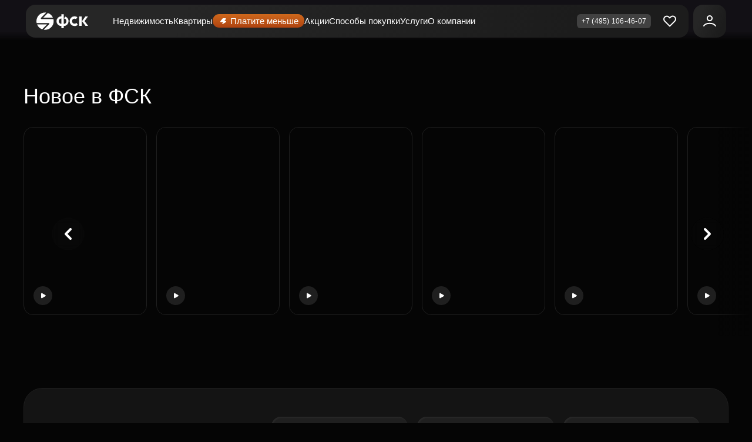

--- FILE ---
content_type: text/html; charset=utf-8
request_url: https://fsk.ru/
body_size: 190024
content:
<!doctype html><html data-n-head-ssr lang="ru" prefix="og://ogp.me/ns#" data-n-head="%7B%22lang%22:%7B%22ssr%22:%22ru%22%7D,%22prefix%22:%7B%22ssr%22:%22og://ogp.me/ns#%22%7D%7D"><head><style>body,html{margin:0;padding:0}html{-webkit-font-smoothing:antialiased;background-color:#141414;font-family:FFS,Helvetica,Arial,sans-serif;font-size:16px;color:#fff;font-weight:400}a{text-decoration:none;color:inherit}#flomni-preloading{display:none;opacity:0;width:0;height:0}#flomni-toggler{display:none;opacity:0;width:0;height:0}</style><script>mindbox=window.mindbox||function(){mindbox.queue.push(arguments)},mindbox.queue=mindbox.queue||[],mindbox("create",{endpointId:"fsk.Website",firebaseMessagingSenderId:"483142897993",serviceWorkerPath:"/webpush/mindbox-services-worker.js",serviceWorkerScope:"/webpush/"}),mindbox("webpush.create"),window.toggleAuthorized=()=>{}</script><meta data-n-head="ssr" charset="utf-8"><meta data-n-head="ssr" name="viewport" content="width=device-width, initial-scale=1, maximum-scale=1, user-scalable=no, viewport-fit=cover"><meta data-n-head="ssr" name="apple-itunes-app" content="app-id=1486543406"><meta data-n-head="ssr" data-hid="author" name="author" content="ГК ФСК"><meta data-n-head="ssr" property="og:type" content="website"><meta data-n-head="ssr" name="msapplication-TileColor" content="#ffffff"><meta data-n-head="ssr" name="msapplication-config" content="/icons/browserconfig.xml"><meta data-n-head="ssr" name="theme-color" content="#ffffff"><meta data-n-head="ssr" data-hid="charset" charset="utf-8"><meta data-n-head="ssr" data-hid="mobile-web-app-capable" name="mobile-web-app-capable" content="yes"><meta data-n-head="ssr" data-hid="apple-mobile-web-app-title" name="apple-mobile-web-app-title" content="ФСК — официальный сайт застройщика недвижимости бизнес-класса в России"><meta data-n-head="ssr" data-hid="og:type" name="og:type" property="og:type" content="website"><meta data-n-head="ssr" data-hid="og:site_name" name="og:site_name" property="og:site_name" content="ФСК — официальный сайт застройщика недвижимости бизнес-класса в России"><meta data-n-head="ssr" data-hid="description" name="description" content="Продажа квартир в новостройках от застройщика ФСК в Москве и области. Купить квартиру или нежилую недвижимость премиум, прайм или бизнес-класса. Актуальные цены на квартиры в новостройках. Выгодно купить недвижимость для жизни или инвестиций на официальном сайте."><meta data-n-head="ssr" data-hid="og:title" property="og:title" content="Квартиры от ФСК — купить новостройку на официальном сайте застройщика недвижимости в России"><meta data-n-head="ssr" data-hid="og:description" property="og:description" content="Продажа квартир в новостройках от застройщика ФСК в Москве и области. Купить квартиру или нежилую недвижимость премиум, прайм или бизнес-класса. Актуальные цены на квартиры в новостройках. Выгодно купить недвижимость для жизни или инвестиций на официальном сайте."><meta data-n-head="ssr" data-hid="og:image" property="og:image" content="https://fsk-uploads.hb.bizmrg.com/production/624dae1db5b41_0bf65a4017f1649d03795d4dc31e64d7.jpg"><title>Квартиры от ФСК — купить новостройку на официальном сайте застройщика недвижимости в России</title><link data-n-head="ssr" rel="icon" type="image/x-icon" href="/favicon.ico"><link data-n-head="ssr" rel="preconnect" href="https://cdn.fsk.ru" crossorigin="true"><link data-n-head="ssr" rel="preconnect" href="https://fsk-uploads.hb.bizmrg.com" crossorigin="true"><link data-n-head="ssr" rel="preconnect" href="https://app.comagic.ru" crossorigin="true"><link data-n-head="ssr" rel="preconnect" href="https://tracker.comagic.ru" crossorigin="true"><link data-n-head="ssr" rel="preconnect" href="https://yastatic.net" crossorigin="true"><link data-n-head="ssr" rel="apple-touch-icon" sizes="180x180" href="/icons/apple-touch-icon.png"><link data-n-head="ssr" rel="icon" type="image/png" sizes="32x32" href="/icons/favicon-32x32.png"><link data-n-head="ssr" rel="icon" type="image/png" sizes="16x16" href="/icons/favicon-16x16.png"><link data-n-head="ssr" href="/icons/safari-pinned-tab.svg" color="#5bbad5"><link data-n-head="ssr" rel="shortcut icon" href="/icons/favicon.ico"><link data-n-head="ssr" data-hid="shortcut-icon" rel="shortcut icon" href="/_nuxt/icons/icon_64x64.556bf8.png"><link data-n-head="ssr" data-hid="apple-touch-icon" rel="apple-touch-icon" href="/_nuxt/icons/icon_512x512.556bf8.png" sizes="512x512"><link data-n-head="ssr" rel="manifest" href="/_nuxt/manifest.json" data-hid="manifest"><link data-n-head="ssr" rel="canonical" href="https://fsk.ru/"><script data-n-head="ssr" data-hid="gtm-script">if(!window._gtm_init){window._gtm_init=1;(function(w,n,d,m,e,p){w[d]=(w[d]==1||n[d]=='yes'||n[d]==1||n[m]==1||(w[e]&&w[e][p]&&w[e][p]()))?1:0})(window,navigator,'doNotTrack','msDoNotTrack','external','msTrackingProtectionEnabled');(function(w,d,s,l,x,y){w[x]={};w._gtm_inject=function(i){if(w.doNotTrack||w[x][i])return;w[x][i]=1;w[l]=w[l]||[];w[l].push({'gtm.start':new Date().getTime(),event:'gtm.js'});var f=d.getElementsByTagName(s)[0],j=d.createElement(s);j.defer=true;j.src='https://www.googletagmanager.com/gtm.js?id='+i;f.parentNode.insertBefore(j,f);}})(window,document,'script','dataLayer','_gtm_ids','_gtm_inject')}</script><script data-n-head="ssr" type="application/ld+json">{"@context":"http://schema.org","@type":"Organization","name":"Квартиры от ФСК — купить новостройку на официальном сайте застройщика недвижимости в России","url":"https://fsk.ru","logo":"/_nuxt/img/logo.e619244.svg","email":"info@anlider.info","telephone":"+7 (495) 995-88-80","address":"Москва, ул. Арбат, дом 10, БЦ Midland Plaza, 3-тий этаж.","areaServed":"Москва и МО"}</script><link rel="preload" href="/_nuxt/b83ccd1.js" as="script"><link rel="preload" href="/_nuxt/204.f13a95a2.js" as="script"><link rel="preload" href="/_nuxt/206.d896013c.js" as="script"><link rel="preload" href="/_nuxt/208.2b018aa2.js" as="script"><link rel="preload" href="/_nuxt/207.29652ff6.js" as="script"><link rel="preload" href="/_nuxt/209.e96b31fd.js" as="script"><link rel="preload" href="/_nuxt/205.3d1a4fdf.js" as="script"><link rel="preload" href="/_nuxt/431.f3a51947.js" as="script"><link rel="preload" href="/_nuxt/437.24296a2d.js" as="script"><link rel="preload" href="/_nuxt/439.fc2f9f1c.js" as="script"><link rel="preload" href="/_nuxt/435.358aa56b.js" as="script"><link rel="preload" href="/_nuxt/430.9be236a7.js" as="script"><link rel="preload" href="/_nuxt/433.38f9d384.js" as="script"><link rel="preload" href="/_nuxt/432.e95bb4ed.js" as="script"><link rel="preload" href="/_nuxt/429.5232b1b9.js" as="script"><link rel="preload" href="/_nuxt/436.338d4589.js" as="script"><link rel="preload" href="/_nuxt/434.b7804727.js" as="script"><link rel="preload" href="/_nuxt/428.09c99fb8.js" as="script"><link rel="preload" href="/_nuxt/438.fddf3163.js" as="script"><link rel="preload" href="/_nuxt/440.330499d4.js" as="script"><link rel="preload" href="/_nuxt/202.27f8c22b.js" as="script"><link rel="preload" href="/_nuxt/203.298762fe.js" as="script"><link rel="preload" href="/_nuxt/200.1a83d056.js" as="script"><link rel="preload" href="/_nuxt/199.3efa6254.js" as="script"><link rel="preload" href="/_nuxt/198.da7139f7.js" as="script"><link rel="preload" href="/_nuxt/201.605d2b0a.js" as="script"><link rel="preload" href="/_nuxt/215.5121ed81.js" as="script"><link rel="preload" href="/_nuxt/83.157421a1.js" as="script"><link rel="preload" href="/_nuxt/92.755ae72f.js" as="script"><link rel="preload" href="/_nuxt/661.2234d686.js" as="script"><link rel="preload" href="/_nuxt/663.646b8c9f.js" as="script"><link rel="preload" href="/_nuxt/569.845c564f.js" as="script"><link rel="preload" href="/_nuxt/662.71324bd7.js" as="script"><link rel="preload" href="/_nuxt/140.ca407162.js" as="script"><link rel="preload" href="/_nuxt/18.8b8830c1.js" as="script"><link rel="preload" href="/_nuxt/160.9195f4e2.js" as="script"><link rel="preload" href="/_nuxt/154.d446883c.js" as="script"><link rel="preload" href="/_nuxt/11.67dddfc9.js" as="script"><link rel="preload" href="/_nuxt/55.0692542d.js" as="script"><link rel="preload" href="/_nuxt/10.102a3d32.js" as="script"><link rel="preload" href="/_nuxt/155.cf5fd99c.js" as="script"><link rel="preload" href="/_nuxt/554.8a22b58a.js" as="script"><link rel="preload" href="/_nuxt/25.ac5f785a.js" as="script"><link rel="preload" href="/_nuxt/531.82639599.js" as="script"><link rel="preload" href="/_nuxt/71.d81a5ab2.js" as="script"><link rel="preload" href="/_nuxt/517.8eb82b08.js" as="script"><link rel="preload" href="/_nuxt/19.4f35c23f.js" as="script"><link rel="preload" href="/_nuxt/7.17e3095b.js" as="script"><link rel="preload" href="/_nuxt/614.8a19218a.js" as="script"><link rel="preload" href="/_nuxt/110.eae258c6.js" as="script"><style data-vue-ssr-id="af1dcfc6:0 758f20ff:0 865dc6fa:0 012bd5ac:0 95053226:0 f8462a72:0 b87ab74a:0 59ea0036:0 509ffada:0 f1be76d8:0 ea5a0166:0 1cac50c8:0 da3f6a2a:0 8793456c:0 570bc4da:0 8bff1a6e:0 41bfddcb:0 739013f7:0 296fbd62:0 060cd2e0:0 7f6ac510:0 21bcff17:0 53182f4e:0 9f2e21e2:0 72421c8a:0 d6adda12:0 b1b3e2b2:0 6f4406bc:0 231a536e:0 0b924794:0 21cb53d3:0 6ea20682:0 4486904b:0 01ebdad0:0 7968fdc2:0 371cf516:0 b2d333a2:0 01ad626a:0 75d23ce0:0 52f13e08:0 11b2c0ca:0 6d5ccbdc:0 7249c2f0:0 b9b8e9b2:0 65f64618:0 6d229a5a:0 2ef35f90:0 6778f021:0 7508aaaa:0 4a70555d:0 5c33fe56:0 46217d38:0 199757c1:0 5ecc0788:0 5d6197b4:0 5005ed45:0 51babc74:0">.__ymap{color:#000;position:relative}.__ymap_container{height:100%;width:100%}.__ymap_slots{display:none}.__ymap--grab [class$=main-engine-container] canvas{cursor:grab}.__ymap--grabbing:active [class$=main-engine-container] canvas,.__ymap--grabbing:focus [class$=main-engine-container] canvas{cursor:grabbing}.__ymap [class$=graphics-layer]{text-align:left}
.nuxt-progress{background-color:#e94200;height:2px;left:0;opacity:1;position:fixed;right:0;top:0;transition:width .1s,opacity .4s;width:0;z-index:999999}.nuxt-progress.nuxt-progress-notransition{transition:none}.nuxt-progress-failed{background-color:red}
@font-face{font-display:swap;font-family:"TTFirsText";font-style:normal;src:local("TTFirsText"),local("TT Firs"),url(/_nuxt/fonts/tt-firs-text.a101ad9.woff2) format("woff2"),url(/_nuxt/fonts/tt-firs-text.d1178d5.woff) format("woff")}.font-active:has(.v5-layout){font-family:"TTFirsText"}.font-active:has(.v5-layout) ._font-light{font-weight:400}body:has(.v5-layout){font-feature-settings:lining-nums tabular-nums;font-size:16px;font-variant-numeric:lining-nums tabular-nums;font-weight:450;line-height:var(--line-height)}._section-title{font-size:var(--section-title-font-size);font-weight:500;line-height:var(--section-title-line-height);text-align:var(--section-title-text-align)}.v5-layout ._h1,.v5-layout h1{font-size:var(--typo-h1-fs);font-weight:500;line-height:var(--typo-h1-lh)}.v5-layout ._accent-text{color:var(--color-accent)}.v5-layout em,.v5-layout i{font-style:normal}.v5-container{margin:0 var(--container-padding-inline)}.v5-container.-full-mobile{--container-padding-inline:0;--container-max-width:100%}@media(min-width:1200px){.v5-container.-full-mobile{--container-max-width:1140px}}@media(min-width:1440px){.v5-container.-full-mobile{--container-max-width:1240px}}.v5-container.-full-desktop{--container-max-width:100%}@media(min-width:768px){.v5-container{max-width:var(--container-max-width)}}@media(min-width:1200px){.v5-container{left:0;margin:0 auto;right:0}}.-s46{--input-height:46px}.-s40{--input-height:40px}.-s36{--input-height:36px}.-s32{--input-height:32px}.f-btn-skeleton,a,button,input,label,textarea{-webkit-appearance:none;appearance:none;border:0;outline:none;padding:0}.f-btn-skeleton.-s46,a.-s46,button.-s46,input.-s46,label.-s46,textarea.-s46{--button-height:46px;--input-height:46px}.f-btn-skeleton.-s40,a.-s40,button.-s40,input.-s40,label.-s40,textarea.-s40{--button-height:40px;--input-height:40px}.f-btn-skeleton.-s36,a.-s36,button.-s36,input.-s36,label.-s36,textarea.-s36{--button-height:36px;--input-height:36px}.f-btn-skeleton.-s32,a.-s32,button.-s32,input.-s32,label.-s32,textarea.-s32{--button-height:32px;--input-height:32px}button:not(:disabled){cursor:pointer}.input-label{color:var(--color-text-secondary);display:block;margin-bottom:.5rem}.f-btn,.input-label{-webkit-user-select:none;user-select:none}.f-btn{--button-padding-block:calc((var(--button-height) - var(--button-line-height))/2);--button-background:var(--gradient-color);--button-color-hover:var(--button-color);--button-border-color:none;--button-background-hover:var(--gradient-color);--button-border-color-hover:#0000;align-items:center;background:var(--button-background);border:var(--button-border-width) solid var(--button-border-color);border-radius:var(--button-border-radius);color:var(--button-color);display:inline-grid;font-size:var(--button-font-size);gap:var(--button-gap);grid-auto-flow:column;justify-content:var(--button-justify-content);line-height:var(--button-line-height);padding:var(--button-padding-block) var(--button-padding-inline);position:relative;transition:.3s --percent-ex ease-in-out,.3s --percent-ey ease-in-out,.3s --percent-x ease-in-out,.3s --percent-y ease-in-out,.36s --color-from ease-in-out,.36s --color-to ease-in-out,.3s --percent-from ease-in-out,.3s --percent-to ease-in-out,.3s ease-in-out box-shadow,.36s ease-in-out opacity,color var(--button-transition),border-color var(--button-transition);vertical-align:middle}.f-btn img,.f-btn svg{margin-bottom:-.125rem;margin-top:-.125rem;max-width:var(--button-max-width-image)}.f-btn:disabled{opacity:.9}.f-btn.-light{--button-color:#141414;--button-background:#fff;--button-border-color:#fff;--button-color-hover:#c65e18;--button-background-hover:#fff;--button-border-color-hover:#fff}.f-btn.-bordered{--button-background:#0000;--button-border-color:#c65e18;--button-border-color-hover:#c65e18;--button-color:var(--color-text);--button-background-hover:#0000}.f-btn.-faded{--button-background:#0000;--button-border-color:#3f3f40;--button-color:var(--color-text);--button-background-hover:#0000;--button-border-color-hover:var(--color-text)}.f-btn.-form{--button-background:var(--button-form-background-color);--button-color:var(--button-form-color);--button-border-color:var(--button-form-border-color);--button-background-hover:var(--button-form-background-color);--button-color-hover:#a3a3a3}.f-btn.-simple{--button-color:var(--color-accent);--button-padding-block:0;--button-padding-inline:0;--button-background:#0000;--button-border-color:#0000;--button-color-hover:var(--color-text);--button-background-hover:#0000;border:none;gap:0}.f-btn.-select{--button-border-color:var(--button-select-border-color);--button-select-background-hover:var(--button-background-hover);--button-font-size:var(--button-select-text-font-size);--button-line-height:var(--button-select-text-line-height);--button-justify-content:var(--button-select-justify-content);--button-padding-inline:var(--button-select-padding-inline);--button-gap:0.9375rem;background:var(--button-select-background);color:var(--color-text);width:100%;z-index:0}.f-btn.-select:before{background:var(--gradient-color);border-radius:var(--button-border-radius);bottom:0;content:"";display:block;left:0;opacity:0;position:absolute;right:0;top:0;transition:opacity .3s ease-in-out;z-index:-1}.f-btn.-select:focus-visible,.f-btn.-select:hover{--button-background-hover:#0000}.f-btn.-select:focus-visible:before,.f-btn.-select:hover:before{opacity:1}.f-btn.-select span{overflow:hidden;text-align:left;text-overflow:ellipsis;white-space:pre;width:100%}.f-btn.-select svg{margin-right:-.25rem}.f-btn.-select span,.f-btn.-select svg{pointer-events:none}@media(min-width:1200px){.f-btn.-select{cursor:pointer}.f-btn.-select:focus-visible,.f-btn.-select:hover{background:var(--button-select-background-hover);border-color:var(--button-select-background-hover);color:var(--button-color-hover)}}.f-btn.-s32,.f-btn.-s36{gap:.125rem}.f-btn.-s40:not(.-simple,.-select),.f-btn.-s46:not(.-simple,.-select){--button-padding-inline:1.75rem}.f-btn.-s36:not(.-simple,.-select){--button-padding-inline:1.5rem}.f-btn.-two-icon{column-gap:.75rem;grid-template-columns:auto auto 1fr}.f-btn.-two-icon.-bordered svg:first-child{color:#c65e18}.f-btn.-two-icon :last-child{justify-self:end}.f-btn.-loading:not(.-simple){color:#0000;cursor:wait;position:relative}.f-btn.-loading:not(.-simple):before{animation:rotating-center .7s linear infinite;border:.25rem solid var(--button-color);border-left:.25rem solid #0000;border-radius:50%;content:"";height:var(--button-line-height);left:50%;position:absolute;top:50%;transform:translate(-50%,-50%);width:var(--button-line-height)}@keyframes rotating-center{0%{transform:translate(-50%,-50%) rotate(0deg)}to{transform:translate(-50%,-50%) rotate(1turn)}}@media(min-width:1200px){.f-btn{cursor:pointer}.f-btn:focus-visible:not([disabled]),.f-btn:hover:not([disabled]){background:var(--button-background-hover);border-color:var(--button-border-color-hover);color:var(--button-color-hover)}.f-btn.-two-icon:focus-visible svg:first-child,.f-btn.-two-icon:hover svg:first-child{color:var(--color-text)}}.f-btn:not(.-light,.-faded,.-form,.-simple,.-select){--glow-size:0px;box-shadow:0 0 var(--glow-size) 0 var(--glow-color)}input[type=checkbox]+.f-btn,input[type=radio]+.f-btn{--button-background:var(--button-form-background-color);--button-border-color:var(--button-form-background-color)}input[type=checkbox]+.f-btn.-faded,input[type=radio]+.f-btn.-faded{--button-background:#0000}input[type=radio]+.f-btn:not(.-faded):before{background:var(--gradient-color);border-radius:var(--button-border-radius);bottom:0;content:"";display:block;left:0;opacity:0;position:absolute;right:0;top:0;transition:opacity .3s ease-in-out;z-index:-1}input[type=radio]+.f-btn:not(.-faded):focus-visible,input[type=radio]+.f-btn:not(.-faded):hover{--button-background-hover:#0000}input[type=radio]+.f-btn:not(.-faded):focus-visible:before,input[type=radio]+.f-btn:not(.-faded):hover:before{opacity:1}@media(min-width:1200px){.f-btn:focus-visible:not(.-light,.-faded,.-form,.-simple,.-select),.f-btn:hover:not(.-light,.-faded,.-form,.-simple,.-select){--glow-size:16px;--glow-color:var(--theme-glow-color)}}._inverted .-faded,._inverted input[type=checkbox]+.f-btn,._inverted input[type=radio]+.f-btn{--button-border-color:#e7e7e7;--button-border-color-hover:#c65e18}input[type=checkbox]:checked+.f-btn:not(.-disabled),input[type=radio]:checked+.f-btn:not(.-disabled),label.-checked.f-btn:not(.-disabled){--button-background:var(--gradient-color);--button-background-hover:var(--gradient-color);--button-border-color:#0000;--button-border-color-hover:#0000}input[type=checkbox]:checked+.f-btn:not(.-disabled).-faded,input[type=radio]:checked+.f-btn:not(.-disabled).-faded,label.-checked.f-btn:not(.-disabled).-faded{--button-background:#0000;--button-background-hover:#0000;--button-border-color:#c65e18;--button-border-color-hover:#fff}input[type=checkbox]:checked+.f-btn:not(.-disabled).-form,input[type=radio]:checked+.f-btn:not(.-disabled).-form,label.-checked.f-btn:not(.-disabled).-form{--button-background:var(--color-accent);--button-border-color:var(--color-accent)}._round{border-radius:50%}a:not([class]){color:var(--link-color);transition:color .2s ease-in-out}a:not([class]):active,a:not([class]):hover{color:var(--link-hover-color)}._inverted a:not([class]):active,._inverted a:not([class]):hover{color:var(--link-hover-inverted-color)}ol:not([role=list]) li::marker,ul:not([role=list]) li::marker{color:#c65e18}ol:not([role=list]),p:not([class]),ul:not([role=list]){font-size:var(--font-size-default-text)}p:not([class]):not(:last-child){padding-bottom:1.25rem}table.base,table:not([class]){--padding-block:2rem;--padding-inline:2rem;border-collapse:collapse;border-color:#0000;min-width:51rem}table.base td,table:not([class]) td{border-top:var(--border-width) solid #e7e7e7;padding:var(--padding-block) var(--padding-inline);vertical-align:top}table.base td:first-child,table:not([class]) td:first-child{padding-left:0}table.base td:last-child,table:not([class]) td:last-child{padding-right:0}table.base tr:first-child,table:not([class]) tr:first-child{color:var(--color-text-secondary)}table.base tr:first-child td,table:not([class]) tr:first-child td{--padding-block:1.5rem}table.base{font-size:1rem}table.base tr:not(:first-child) td:first-child{font-weight:500}@media(min-width:1200px){table.base{min-width:100%}}.vue2-loading-box:before{border:.25rem solid #c65e18}._pa{padding:var(--base-space)!important}._pa-32{padding:2rem!important}._pa-56{padding:3.5rem!important}._pa-96{padding:6rem!important}._pa-0{padding:0!important}._pa-10{padding:.625rem!important}._pa-20{padding:1.25rem!important}._pa-30{padding:1.875rem!important}._pa-40{padding:2.5rem!important}._pa-50{padding:3.125rem!important}._pa-60{padding:3.75rem!important}._pa-70{padding:4.375rem!important}._pa-80{padding:5rem!important}._pa-90{padding:5.625rem!important}._pa-100{padding:6.25rem!important}._py{padding-bottom:var(--base-space)!important;padding-top:var(--base-space)!important}._py-32{padding-bottom:2rem!important;padding-top:2rem!important}._py-56{padding-bottom:3.5rem!important;padding-top:3.5rem!important}._py-96{padding-bottom:6rem!important;padding-top:6rem!important}._py-0{padding-bottom:0!important;padding-top:0!important}._py-10{padding-bottom:.625rem!important;padding-top:.625rem!important}._py-20{padding-bottom:1.25rem!important;padding-top:1.25rem!important}._py-30{padding-bottom:1.875rem!important;padding-top:1.875rem!important}._py-40{padding-bottom:2.5rem!important;padding-top:2.5rem!important}._py-50{padding-bottom:3.125rem!important;padding-top:3.125rem!important}._py-60{padding-bottom:3.75rem!important;padding-top:3.75rem!important}._py-70{padding-bottom:4.375rem!important;padding-top:4.375rem!important}._py-80{padding-bottom:5rem!important;padding-top:5rem!important}._py-90{padding-bottom:5.625rem!important;padding-top:5.625rem!important}._py-100{padding-bottom:6.25rem!important;padding-top:6.25rem!important}._px{padding-left:var(--base-space)!important;padding-right:var(--base-space)!important}._px-32{padding-left:2rem!important;padding-right:2rem!important}._px-56{padding-left:3.5rem!important;padding-right:3.5rem!important}._px-96{padding-left:6rem!important;padding-right:6rem!important}._px-0{padding-left:0!important;padding-right:0!important}._px-10{padding-left:.625rem!important;padding-right:.625rem!important}._px-20{padding-left:1.25rem!important;padding-right:1.25rem!important}._px-30{padding-left:1.875rem!important;padding-right:1.875rem!important}._px-40{padding-left:2.5rem!important;padding-right:2.5rem!important}._px-50{padding-left:3.125rem!important;padding-right:3.125rem!important}._px-60{padding-left:3.75rem!important;padding-right:3.75rem!important}._px-70{padding-left:4.375rem!important;padding-right:4.375rem!important}._px-80{padding-left:5rem!important;padding-right:5rem!important}._px-90{padding-left:5.625rem!important;padding-right:5.625rem!important}._px-100{padding-left:6.25rem!important;padding-right:6.25rem!important}._pt{padding-top:var(--base-space)!important}._pt-32{padding-top:2rem!important}._pt-56{padding-top:3.5rem!important}._pt-96{padding-top:6rem!important}._pt-0{padding-top:0!important}._pt-10{padding-top:.625rem!important}._pt-20{padding-top:1.25rem!important}._pt-30{padding-top:1.875rem!important}._pt-40{padding-top:2.5rem!important}._pt-50{padding-top:3.125rem!important}._pt-60{padding-top:3.75rem!important}._pt-70{padding-top:4.375rem!important}._pt-80{padding-top:5rem!important}._pt-90{padding-top:5.625rem!important}._pt-100{padding-top:6.25rem!important}._pb{padding-bottom:var(--base-space)!important}._pb-32{padding-bottom:2rem!important}._pb-56{padding-bottom:3.5rem!important}._pb-96{padding-bottom:6rem!important}._pb-0{padding-bottom:0!important}._pb-10{padding-bottom:.625rem!important}._pb-20{padding-bottom:1.25rem!important}._pb-30{padding-bottom:1.875rem!important}._pb-40{padding-bottom:2.5rem!important}._pb-50{padding-bottom:3.125rem!important}._pb-60{padding-bottom:3.75rem!important}._pb-70{padding-bottom:4.375rem!important}._pb-80{padding-bottom:5rem!important}._pb-90{padding-bottom:5.625rem!important}._pb-100{padding-bottom:6.25rem!important}._pl{padding-left:var(--base-space)!important}._pl-32{padding-left:2rem!important}._pl-56{padding-left:3.5rem!important}._pl-96{padding-left:6rem!important}._pl-0{padding-left:0!important}._pl-10{padding-left:.625rem!important}._pl-20{padding-left:1.25rem!important}._pl-30{padding-left:1.875rem!important}._pl-40{padding-left:2.5rem!important}._pl-50{padding-left:3.125rem!important}._pl-60{padding-left:3.75rem!important}._pl-70{padding-left:4.375rem!important}._pl-80{padding-left:5rem!important}._pl-90{padding-left:5.625rem!important}._pl-100{padding-left:6.25rem!important}._pr{padding-right:var(--base-space)!important}._pr-32{padding-right:2rem!important}._pr-56{padding-right:3.5rem!important}._pr-96{padding-right:6rem!important}._pr-0{padding-right:0!important}._pr-10{padding-right:.625rem!important}._pr-20{padding-right:1.25rem!important}._pr-30{padding-right:1.875rem!important}._pr-40{padding-right:2.5rem!important}._pr-50{padding-right:3.125rem!important}._pr-60{padding-right:3.75rem!important}._pr-70{padding-right:4.375rem!important}._pr-80{padding-right:5rem!important}._pr-90{padding-right:5.625rem!important}._pr-100{padding-right:6.25rem!important}._ma{margin:var(--base-space)!important}._ma-32{margin:2rem!important}._ma-56{margin:3.5rem!important}._ma-96{margin:6rem!important}._ma-0{margin:0!important}._ma-10{margin:.625rem!important}._ma-20{margin:1.25rem!important}._ma-30{margin:1.875rem!important}._ma-40{margin:2.5rem!important}._ma-50{margin:3.125rem!important}._ma-60{margin:3.75rem!important}._ma-70{margin:4.375rem!important}._ma-80{margin:5rem!important}._ma-90{margin:5.625rem!important}._ma-100{margin:6.25rem!important}._my{margin-bottom:var(--base-space)!important;margin-top:var(--base-space)!important}._my-32{margin-bottom:2rem!important;margin-top:2rem!important}._my-56{margin-bottom:3.5rem!important;margin-top:3.5rem!important}._my-96{margin-bottom:6rem!important;margin-top:6rem!important}._my-0{margin-bottom:0!important;margin-top:0!important}._my-10{margin-bottom:.625rem!important;margin-top:.625rem!important}._my-20{margin-bottom:1.25rem!important;margin-top:1.25rem!important}._my-30{margin-bottom:1.875rem!important;margin-top:1.875rem!important}._my-40{margin-bottom:2.5rem!important;margin-top:2.5rem!important}._my-50{margin-bottom:3.125rem!important;margin-top:3.125rem!important}._my-60{margin-bottom:3.75rem!important;margin-top:3.75rem!important}._my-70{margin-bottom:4.375rem!important;margin-top:4.375rem!important}._my-80{margin-bottom:5rem!important;margin-top:5rem!important}._my-90{margin-bottom:5.625rem!important;margin-top:5.625rem!important}._my-100{margin-bottom:6.25rem!important;margin-top:6.25rem!important}._mx{margin-left:var(--base-space)!important;margin-right:var(--base-space)!important}._mx-32{margin-left:2rem!important;margin-right:2rem!important}._mx-56{margin-left:3.5rem!important;margin-right:3.5rem!important}._mx-96{margin-left:6rem!important;margin-right:6rem!important}._mx-0{margin-left:0!important;margin-right:0!important}._mx-10{margin-left:.625rem!important;margin-right:.625rem!important}._mx-20{margin-left:1.25rem!important;margin-right:1.25rem!important}._mx-30{margin-left:1.875rem!important;margin-right:1.875rem!important}._mx-40{margin-left:2.5rem!important;margin-right:2.5rem!important}._mx-50{margin-left:3.125rem!important;margin-right:3.125rem!important}._mx-60{margin-left:3.75rem!important;margin-right:3.75rem!important}._mx-70{margin-left:4.375rem!important;margin-right:4.375rem!important}._mx-80{margin-left:5rem!important;margin-right:5rem!important}._mx-90{margin-left:5.625rem!important;margin-right:5.625rem!important}._mx-100{margin-left:6.25rem!important;margin-right:6.25rem!important}._mt{margin-top:var(--base-space)!important}._mt-32{margin-top:2rem!important}._mt-56{margin-top:3.5rem!important}._mt-96{margin-top:6rem!important}._mt-0{margin-top:0!important}._mt-10{margin-top:.625rem!important}._mt-20{margin-top:1.25rem!important}._mt-30{margin-top:1.875rem!important}._mt-40{margin-top:2.5rem!important}._mt-50{margin-top:3.125rem!important}._mt-60{margin-top:3.75rem!important}._mt-70{margin-top:4.375rem!important}._mt-80{margin-top:5rem!important}._mt-90{margin-top:5.625rem!important}._mt-100{margin-top:6.25rem!important}._mb{margin-bottom:var(--base-space)!important}._mb-32{margin-bottom:2rem!important}._mb-56{margin-bottom:3.5rem!important}._mb-96{margin-bottom:6rem!important}._mb-0{margin-bottom:0!important}._mb-10{margin-bottom:.625rem!important}._mb-20{margin-bottom:1.25rem!important}._mb-30{margin-bottom:1.875rem!important}._mb-40{margin-bottom:2.5rem!important}._mb-50{margin-bottom:3.125rem!important}._mb-60{margin-bottom:3.75rem!important}._mb-70{margin-bottom:4.375rem!important}._mb-80{margin-bottom:5rem!important}._mb-90{margin-bottom:5.625rem!important}._mb-100{margin-bottom:6.25rem!important}._ml{margin-left:var(--base-space)!important}._ml-32{margin-left:2rem!important}._ml-56{margin-left:3.5rem!important}._ml-96{margin-left:6rem!important}._ml-0{margin-left:0!important}._ml-10{margin-left:.625rem!important}._ml-20{margin-left:1.25rem!important}._ml-30{margin-left:1.875rem!important}._ml-40{margin-left:2.5rem!important}._ml-50{margin-left:3.125rem!important}._ml-60{margin-left:3.75rem!important}._ml-70{margin-left:4.375rem!important}._ml-80{margin-left:5rem!important}._ml-90{margin-left:5.625rem!important}._ml-100{margin-left:6.25rem!important}._mr{margin-right:var(--base-space)!important}._mr-32{margin-right:2rem!important}._mr-56{margin-right:3.5rem!important}._mr-96{margin-right:6rem!important}._mr-0{margin-right:0!important}._mr-10{margin-right:.625rem!important}._mr-20{margin-right:1.25rem!important}._mr-30{margin-right:1.875rem!important}._mr-40{margin-right:2.5rem!important}._mr-50{margin-right:3.125rem!important}._mr-60{margin-right:3.75rem!important}._mr-70{margin-right:4.375rem!important}._mr-80{margin-right:5rem!important}._mr-90{margin-right:5.625rem!important}._mr-100{margin-right:6.25rem!important}:root{--base-space:3.5rem}@media(min-width:1200px){:root{--base-space:6rem}}@media(min-width:1440px){:root{--base-space:7.5rem}}:root{--swiper-theme-color:#c65e18}.swiper-button-next,.swiper-button-prev{align-items:center;color:var(--swiper-navigation-color,var(--swiper-theme-color));cursor:pointer;display:flex;height:var(--swiper-navigation-size);justify-content:center;margin-top:calc(0px - var(--swiper-navigation-size)/2);position:absolute;top:50%;width:calc(var(--swiper-navigation-size)/44*27);z-index:1}.swiper-button-next.swiper-button-disabled,.swiper-button-prev.swiper-button-disabled{cursor:auto;opacity:.35}.swiper-button-next.swiper-button-hidden,.swiper-button-prev.swiper-button-hidden{cursor:auto;opacity:0;pointer-events:none}.swiper-navigation-disabled .swiper-button-next,.swiper-navigation-disabled .swiper-button-prev{display:none!important}.swiper-button-prev,.swiper-rtl .swiper-button-next{left:1.875rem;right:auto}.swiper-button-prev:after,.swiper-rtl .swiper-button-next:after{transform:rotate(135deg) translate(-12%,-12%)}.swiper-button-next,.swiper-rtl .swiper-button-prev{left:auto;right:1.875rem}.swiper-button-next:after,.swiper-rtl .swiper-button-prev:after{transform:rotate(-45deg) translate(-12%,-12%)}.swiper-button-lock{display:none}.swiper-button-next:not(.f-btn-round),.swiper-button-prev:not(.f-btn-round){background:var(--swiper-navigation-background-color);border-radius:calc(var(--swiper-navigation-size)/2);display:none;height:var(--swiper-navigation-size);transition:background .3s ease-in-out;width:var(--swiper-navigation-size)}.swiper-button-next:not(.f-btn-round):after,.swiper-button-prev:not(.f-btn-round):after{border-bottom:.125rem solid var(--swiper-navigation-color);border-right:.125rem solid var(--swiper-navigation-color);content:"";display:block;height:.5rem;width:.5rem}.swiper-button-next:not(.f-btn-round):hover:after,.swiper-button-prev:not(.f-btn-round):hover:after{border-color:var(--swiper-theme-color)}@media(min-width:1200px){.swiper-button-next:not(.f-btn-round),.swiper-button-prev:not(.f-btn-round){display:flex}}.swiper-pagination{position:absolute;text-align:center;transform:translateZ(0);transition:opacity .3s;z-index:1}.swiper-pagination.swiper-pagination-hidden{opacity:0}.swiper-pagination-disabled>.swiper-pagination,.swiper-pagination.swiper-pagination-disabled{display:none!important}.swiper-horizontal>.swiper-pagination-bullets,.swiper-pagination-bullets.swiper-pagination-horizontal,.swiper-pagination-custom,.swiper-pagination-fraction{bottom:10px;left:0;width:100%}.swiper-pagination-bullets-dynamic{overflow:hidden}.swiper-pagination-bullets-dynamic .swiper-pagination-bullet{position:relative;transform:scale(.33)}.swiper-pagination-bullets-dynamic .swiper-pagination-bullet-active,.swiper-pagination-bullets-dynamic .swiper-pagination-bullet-active-main{transform:scale(1)}.swiper-pagination-bullets-dynamic .swiper-pagination-bullet-active-prev{transform:scale(.66)}.swiper-pagination-bullets-dynamic .swiper-pagination-bullet-active-prev-prev{transform:scale(.33)}.swiper-pagination-bullets-dynamic .swiper-pagination-bullet-active-next{transform:scale(.66)}.swiper-pagination-bullets-dynamic .swiper-pagination-bullet-active-next-next{transform:scale(.33)}.swiper-pagination-bullet{background:var(--swiper-pagination-bullet-inactive-color,#000);border-radius:calc(var(--swiper-pagination-bullet-height, var(--swiper-pagination-bullet-size, 8px))/2);display:inline-block;height:var(--swiper-pagination-bullet-height,var(--swiper-pagination-bullet-size,8px));overflow:hidden;width:var(--swiper-pagination-bullet-width,var(--swiper-pagination-bullet-size,8px))}.swiper-pagination-clickable .swiper-pagination-bullet{cursor:pointer}.swiper-pagination-bullet:only-child{display:none!important}button.swiper-pagination-bullet{-webkit-appearance:none;appearance:none;border:none;box-shadow:none;margin:0;padding:0}.swiper-pagination-bullet-active:before{background:var(--swiper-pagination-color,var(--swiper-theme-color));content:"";display:block;height:100%;transform-origin:left center;width:100%}.-autoplay .swiper-pagination-bullet-active{-webkit-backface-visibility:hidden;backface-visibility:hidden;width:1.4375rem}.-autoplay .swiper-pagination-bullet-active:before{animation:swiper-pagination-active var(--autoplay-duration) linear;-webkit-backface-visibility:hidden;backface-visibility:hidden}.-autoplay:hover .swiper-pagination-bullet-active:before{animation-play-state:paused}.swiper-pagination-vertical.swiper-pagination-bullets,.swiper-vertical>.swiper-pagination-bullets{right:10px;top:50%;transform:translate3d(0,-50%,0)}.swiper-pagination-vertical.swiper-pagination-bullets .swiper-pagination-bullet,.swiper-vertical>.swiper-pagination-bullets .swiper-pagination-bullet{display:block;margin:var(--swiper-pagination-bullet-vertical-gap,6px) 0}.swiper-pagination-vertical.swiper-pagination-bullets.swiper-pagination-bullets-dynamic,.swiper-vertical>.swiper-pagination-bullets.swiper-pagination-bullets-dynamic{top:50%;transform:translateY(-50%);width:8px}.swiper-pagination-vertical.swiper-pagination-bullets.swiper-pagination-bullets-dynamic .swiper-pagination-bullet,.swiper-vertical>.swiper-pagination-bullets.swiper-pagination-bullets-dynamic .swiper-pagination-bullet{display:inline-block;transition:transform .2s,top .2s}.swiper-horizontal>.swiper-pagination-bullets .swiper-pagination-bullet,.swiper-pagination-horizontal.swiper-pagination-bullets .swiper-pagination-bullet{margin:0 var(--swiper-pagination-bullet-horizontal-gap,4px)}.swiper-horizontal>.swiper-pagination-bullets.swiper-pagination-bullets-dynamic,.swiper-pagination-horizontal.swiper-pagination-bullets.swiper-pagination-bullets-dynamic{left:50%;transform:translateX(-50%);white-space:nowrap}.swiper-horizontal>.swiper-pagination-bullets.swiper-pagination-bullets-dynamic .swiper-pagination-bullet,.swiper-pagination-horizontal.swiper-pagination-bullets.swiper-pagination-bullets-dynamic .swiper-pagination-bullet{transition:transform .2s,left .2s}.swiper-horizontal.swiper-rtl>.swiper-pagination-bullets-dynamic .swiper-pagination-bullet{transition:transform .2s,right .2s}.swiper-pagination-progressbar{background:#00000040;position:absolute}.swiper-pagination-progressbar .swiper-pagination-progressbar-fill{background:var(--swiper-pagination-color,var(--swiper-theme-color));height:100%;left:0;position:absolute;top:0;transform:scale(0);transform-origin:left top;width:100%}.swiper-rtl .swiper-pagination-progressbar .swiper-pagination-progressbar-fill{transform-origin:right top}.swiper-horizontal>.swiper-pagination-progressbar,.swiper-pagination-progressbar.swiper-pagination-horizontal,.swiper-pagination-progressbar.swiper-pagination-vertical.swiper-pagination-progressbar-opposite,.swiper-vertical>.swiper-pagination-progressbar.swiper-pagination-progressbar-opposite{height:4px;left:0;top:0;width:100%}.swiper-horizontal>.swiper-pagination-progressbar.swiper-pagination-progressbar-opposite,.swiper-pagination-progressbar.swiper-pagination-horizontal.swiper-pagination-progressbar-opposite,.swiper-pagination-progressbar.swiper-pagination-vertical,.swiper-vertical>.swiper-pagination-progressbar{height:100%;left:0;top:0;width:4px}.swiper-pagination-lock{display:none}.pagination-item{background-color:var(--swiper-pagination-bullet-inactive-color,#000);border-radius:50%;display:block;height:.5rem;width:.5rem}.pagination-item.-active{background-color:#fff}._scrollable-v{overflow:hidden}._scrollable-v:hover{overflow-y:auto}._bg-glow-bottom{background:radial-gradient(24.64% 16.89% at 50.61% 47.44%,#ffb587 0,rgba(184,107,70,.659) 40.19%,#a54a2338 69.69%,#521b0300 100%),radial-gradient(45.27% 49.51% at 50.04% 50%,rgba(255,147,46,.541) 0,#ff8a2e61 20.51%,rgba(255,126,46,.212) 45.69%,rgba(240,117,36,.149) 57.5%,#e16c1a1c 69.24%,#ba540100 100%);background-position:50% calc(100% + 280px);background-repeat:no-repeat;background-size:49.125rem 26.25rem}@media(min-width:1200px){._bg-glow-bottom{background-image:radial-gradient(24.64% 16.89% at 50.61% 47.44%,#ffb587 0,rgba(184,107,70,.659) 40.19%,#a54a2338 69.69%,#521b0300 100%),radial-gradient(45.27% 49.51% at 50.04% 50%,rgba(255,147,46,.541) 0,#ff8a2e61 20.51%,rgba(255,126,46,.212) 45.69%,rgba(240,117,36,.149) 57.5%,#e16c1a1c 69.24%,#ba540100 100%);background-position:50% calc(100% + 440px);background-size:87.3125rem 48.75rem}}@media(min-width:768px){._to-sm,._to-tablet{display:none!important}}@media(min-width:1440px){._to-desktop,._to-lg{display:none!important}}@media(max-width:767px){._from-sm,._from-tablet{display:none!important}}@media(max-width:1439px){._from-desktop,._from-lg{display:none!important}}._shynav{transition:transform .5s ease-in-out}.-shy ._shynav:not(.-shown),.-shy .navigation-wrapper{transform:translateY(-3.75rem)}.-shy .navigation-wrapper{position:fixed}@media(min-width:1200px){.-prevent-shy .v3-header-wrapper{position:static}}img[src^="https://cdn.fsk.ru/lqip"]{filter:blur(25px)}body>iframe,body>img{height:0;left:-9999rem;position:absolute;width:0}._inverted{--color-text-secondary:#959596;--background-color:var(--background-color-invert);--border-color:#e7e7e7;--border-color-invert:#3f3f40;--button-select-background:#f7f9fa;--dropdown-item-background-hover:#eff2f6;--checkbox-inline-background-color:#f7f9fa;--checkbox-inline-color-active:#fff;--slider-rail-dot-color:#fff;--checkbox-inline-color:var(--color-text-secondary);background-color:var(--background-color-invert)}._centered{align-items:center;display:flex;justify-content:center}._page{padding-top:1.5rem}._hide{display:none}:root{--font-size:1rem;--line-height:1.3;--font-size-default-text:var(--font-size);--input-height:2rem;--color-text-secondary:#959596;--color-text-invert-secondary:#959596;--color-accent:#c65e18;--color-error:#e64242;--border-color:#3f3f40;--border-color-invert:#fff;--border-color-invert-secondary:#e7e7e7;--border-width:0.0625rem;--typo-h1-fs:2rem;--typo-h1-lh:2.5rem;--link-text-transform:normal;--link-color:var(--color-accent);--link-hover-color:var(--color-text);--link-hover-inverted-color:var(--color-text-invert);--card-transition:500ms ease-in-out;--button-background:var(--gradient-color);--button-background-hover:var(--color-accent);--button-border-color:var(--color-accent);--button-border-color-hover:var(--color-accent);--button-color:var(--color-text);--button-color-hover:var(--color-text);--button-font-size:1rem;--button-line-height:1rem;--button-border-width:var(--border-width);--button-border-radius:2rem;--button-transition:300ms ease-in-out;--button-height:2rem;--button-padding-inline:0.875rem;--button-justify-content:center;--button-gap:0.25rem;--button-form-background-color:#272727;--button-form-color:var(--color-text);--button-form-border-color:#0000;--button-select-background:#272727;--button-select-border-color:none;--button-select-text-font-size:1rem;--button-select-text-line-height:1.3rem;--button-select-padding-inline:1.25rem;--button-select-justify-content:space-between;--button-select-invert-color:var(--color-text-invert);--button-select-invert-background-color:#eff2f6;--dropdown-item-background-hover:#232323;--checkbox-inline-background-color:#272727;--checkbox-inline-color-active:var(--color-text);--slider-rail-dot-background-color:var(--color-accent);--button-round-size:5rem;--button-round-color:var(--color-text);--button-round-background:var(--background-color);--button-round-font-size:1rem;--button-round-line-height:1.36rem;--button-round-border-width:var(--border-width);--button-round-border-color:var(--color-accent);--button-round-background-inverted:#3f3f40;--button-round-border-color-invert:#e7e7e7;--button-round-border-color-hover:var(--border-color);--select-dropdown-top:0.75rem;--checkbox-size:1rem;--checkbox-border-color:var(--border-color);--checkbox-active-background-color:var(--color-accent);--checkbox-active-border-color:var(--color-accent);--checkbox-error-border-color:var(--color-error);--label-font-size:0.6875rem;--label-line-height:0.825rem;--label-border-radius:7.0625rem;--label-background-color:radial-gradient(1166.16% 151.98% at -5.84% 106.58%,#ac400f 0%,#dd7921 100%);--label-light-background-color:#eff2f6;--label-secondary-background-color:#2e2e31;--label-light-color:#040200;--label-padding-block:0.25rem;--label-padding-inline:0.5rem;--label-color:var(--color-text);--complex-list-card-background-color:#1c1b1b;--complex-list-card-border-color:#7272724d;--tooltip-symbols-color:#a3a3a3;--card-grid-gap:2rem;--promo-card-padding:1.5rem;--promo-card-bg:#1c1b1b;--promo-card-border:#27272780;--promo-detail-bg:#fff;--section-title-font-size:1.5rem;--section-title-line-height:1.95rem;--section-title-text-align:center;--container-padding-inline:0.9375rem;--container-max-width:1140px;--page-padding-top:7.5rem;--tabs-list-justify-content:start;--tabs-link-active:var(--color-accent);--tabs-column-gap:1rem;--tabs-column-gap-invert:1.25rem;--tabs-link-color-invert:#959596;--tabs-link-color-invert-active:var(--color-text-invert);--tabs-link-border-bottom-invert-active:var(--color-accent);--polygon-color:#c65e18cc;--hover-polygon-color:var(--color-accent);--polygon-transition:300ms ease-in-out;--titled-section-content-margin-top:2rem;--installment-plan-background-color:#1c1b1b;--page-built-separator-color:#3f3f4080;--scrollbar-color-thumb:#c65e18;--scrollbar-color-track:#0000;--scrollbar-width:thin;--scrollbar-width-legacy:4px}@media(min-width:1200px){:root{--font-size-default-text:1.3125rem;--button-close-size:4rem;--typo-h1-fs:2.75rem;--typo-h1-lh:3.25rem;--section-title-font-size:2.125rem;--section-title-line-height:2.5rem;--container-padding-inline:3rem}}@media(min-width:1440px){:root{--container-padding-inline:6.25rem;--container-max-width:1240px;--complex-features-popup-inner-padding-inline:calc(19.5rem - var(--container-padding-inline));--titled-section-column-gap:0.625rem;--titled-section-align-items:center}}@media(max-width:1439px){:root{--titled-section-aside-title-margin-top:1.5rem}}@media(min-width:1200px){.sticky{--sticky-offset:9.375rem;--sticky-transform:translateY(-3.75rem);position:relative}.sticky>*{position:sticky;top:var(--sticky-offset);transition:transform .3s ease-in}}@media(min-width:1200px)and (min-width:1200px){.layout.-shy .sticky>*{transform:var(--sticky-transform)}}.counter{align-self:start;background-color:#c65e18;border-radius:.375rem;color:var(--color-text);display:grid;font-size:.625rem;margin-left:.1875rem;padding:0 .25rem;place-items:center}@property --angle{syntax:"<angle>";inherits:false;initial-value:0deg}@property --color-from{syntax:"<color>";inherits:false;initial-value:#0000}@property --color-to{syntax:"<color>";inherits:false;initial-value:#0000}@property --percent-ex{syntax:"<percentage>";inherits:false;initial-value:0}@property --percent-ey{syntax:"<percentage>";inherits:false;initial-value:0}@property --percent-x{syntax:"<percentage>";inherits:false;initial-value:0}@property --percent-y{syntax:"<percentage>";inherits:false;initial-value:0}@property --percent-from{syntax:"<percentage>";inherits:false;initial-value:0}@property --percent-to{syntax:"<percentage>";inherits:false;initial-value:0}@property --glow-size{syntax:"<length>";inherits:false;initial-value:0}@property --glow-color{syntax:"<color>";inherits:false;initial-value:#0000}*,:after,:before{box-sizing:border-box}blockquote,body,dd,dl,figure,h1,h2,h3,h4,p{margin:0}ol[role=list],ul[role=list]{list-style:none;padding:0}*{margin:0}body,html{height:100%}body{line-height:1.5;text-rendering:optimizeSpeed;-webkit-font-smoothing:antialiased}a:not([class]){-webkit-text-decoration-skip:ink;text-decoration-skip-ink:auto}canvas,img,picture,svg,video{display:block;max-width:100%}button,input,select,textarea{font:inherit}@media(prefers-reduced-motion:reduce){html:focus-within{scroll-behavior:auto}*,:after,:before{animation-duration:.01ms!important;animation-iteration-count:1!important;scroll-behavior:auto!important;transition-duration:.01ms!important}}h1,h2,h3,h4,h5,h6,p{overflow-wrap:break-word}h1,h2,h3,h4,h5,h6{font-weight:inherit}html{background:var(--background-color);color:var(--color-text);scroll-behavior:smooth;scrollbar-width:auto;-webkit-font-smoothing:antialiased;-ms-overflow-style:-ms-autohiding-scrollbar}button{cursor:pointer}a,button,input,label,textarea{-webkit-appearance:none;appearance:none;border:0;outline:none;padding:0}a{color:inherit;-webkit-text-decoration:none;text-decoration:none}i{font-style:normal}img{height:auto;width:100%}.truncate{display:-webkit-box!important;-webkit-line-clamp:var(--line-clamp,1);-webkit-box-orient:vertical;overflow:hidden;text-align:var(--align,left);word-break:var(--word-break,normal);--is-single-line:1 - Clamp(0,Calc(var(--line-clamp) - 1),var(--line-clamp));--delay:Calc(-1s*(var(--is-single-line, 1) - 1));animation:states 1s var(--delay) paused}@keyframes states{0%{word-break:break-all}}._inverted{--color-text:#141414;--color-text-invert:#fff;background-color:var(--background-color);color:var(--color-text)}._bottom-fixed{bottom:3.75rem;left:0;position:fixed;right:0;z-index:9}@media(min-width:1200px){._bottom-fixed{bottom:0}}.-scroll-lock body{touch-action:none}.-scroll-lock .v6-popup{touch-action:auto}.-menu-opened{overflow:hidden!important}.v6-page{padding-top:calc(5rem + 32px)}@media(min-width:1200px){.v6-page{padding-top:calc(3.5rem + 64px)}}@media(min-width:1200px){body:has(.nuxt-progress){cursor:wait}}body:has(.stories-full.fullscreen) .comagic-c-buttons{display:none}body:has(.f-range-state-drag) *,body:has(.range-state-drag) *{-webkit-user-select:none;user-select:none}.empty-banner{height:6.25rem}@media(min-width:1200px){.empty-banner{height:11.25rem}}input:-webkit-autofill,input:-webkit-autofill:active,input:-webkit-autofill:focus,input:-webkit-autofill:hover{-webkit-background-clip:text;box-shadow:inset 0 0 40px 40px #1f1f1f;-webkit-transition:background-color 5000s ease-in-out 0s,color 5000s ease-in-out 0s;transition:background-color 5000s ease-in-out 0s,color 5000s ease-in-out 0s;-webkit-text-fill-color:#fff}@font-face{font-family:"swiper-icons";font-style:normal;font-weight:400;src:url("data:application/font-woff;charset=utf-8;base64, [base64]//wADZ2x5ZgAAAywAAADMAAAD2MHtryVoZWFkAAABbAAAADAAAAA2E2+eoWhoZWEAAAGcAAAAHwAAACQC9gDzaG10eAAAAigAAAAZAAAArgJkABFsb2NhAAAC0AAAAFoAAABaFQAUGG1heHAAAAG8AAAAHwAAACAAcABAbmFtZQAAA/gAAAE5AAACXvFdBwlwb3N0AAAFNAAAAGIAAACE5s74hXjaY2BkYGAAYpf5Hu/j+W2+MnAzMYDAzaX6QjD6/4//Bxj5GA8AuRwMYGkAPywL13jaY2BkYGA88P8Agx4j+/8fQDYfA1AEBWgDAIB2BOoAeNpjYGRgYNBh4GdgYgABEMnIABJzYNADCQAACWgAsQB42mNgYfzCOIGBlYGB0YcxjYGBwR1Kf2WQZGhhYGBiYGVmgAFGBiQQkOaawtDAoMBQxXjg/wEGPcYDDA4wNUA2CCgwsAAAO4EL6gAAeNpj2M0gyAACqxgGNWBkZ2D4/wMA+xkDdgAAAHjaY2BgYGaAYBkGRgYQiAHyGMF8FgYHIM3DwMHABGQrMOgyWDLEM1T9/w8UBfEMgLzE////P/5//f/V/xv+r4eaAAeMbAxwIUYmIMHEgKYAYjUcsDAwsLKxc3BycfPw8jEQA/[base64]/uznmfPFBNODM2K7MTQ45YEAZqGP81AmGGcF3iPqOop0r1SPTaTbVkfUe4HXj97wYE+yNwWYxwWu4v1ugWHgo3S1XdZEVqWM7ET0cfnLGxWfkgR42o2PvWrDMBSFj/IHLaF0zKjRgdiVMwScNRAoWUoH78Y2icB/yIY09An6AH2Bdu/UB+yxopYshQiEvnvu0dURgDt8QeC8PDw7Fpji3fEA4z/PEJ6YOB5hKh4dj3EvXhxPqH/SKUY3rJ7srZ4FZnh1PMAtPhwP6fl2PMJMPDgeQ4rY8YT6Gzao0eAEA409DuggmTnFnOcSCiEiLMgxCiTI6Cq5DZUd3Qmp10vO0LaLTd2cjN4fOumlc7lUYbSQcZFkutRG7g6JKZKy0RmdLY680CDnEJ+UMkpFFe1RN7nxdVpXrC4aTtnaurOnYercZg2YVmLN/d/gczfEimrE/fs/bOuq29Zmn8tloORaXgZgGa78yO9/cnXm2BpaGvq25Dv9S4E9+5SIc9PqupJKhYFSSl47+Qcr1mYNAAAAeNptw0cKwkAAAMDZJA8Q7OUJvkLsPfZ6zFVERPy8qHh2YER+3i/BP83vIBLLySsoKimrqKqpa2hp6+jq6RsYGhmbmJqZSy0sraxtbO3sHRydnEMU4uR6yx7JJXveP7WrDycAAAAAAAH//wACeNpjYGRgYOABYhkgZgJCZgZNBkYGLQZtIJsFLMYAAAw3ALgAeNolizEKgDAQBCchRbC2sFER0YD6qVQiBCv/H9ezGI6Z5XBAw8CBK/m5iQQVauVbXLnOrMZv2oLdKFa8Pjuru2hJzGabmOSLzNMzvutpB3N42mNgZGBg4GKQYzBhYMxJLMlj4GBgAYow/P/PAJJhLM6sSoWKfWCAAwDAjgbRAAB42mNgYGBkAIIbCZo5IPrmUn0hGA0AO8EFTQAA") format("woff")}:root{--swiper-theme-color:#007aff}.swiper{list-style:none;margin-left:auto;margin-right:auto;overflow:hidden;padding:0;position:relative;z-index:1}.swiper-vertical>.swiper-wrapper{flex-direction:column}.swiper-wrapper{box-sizing:initial;display:flex;height:100%;position:relative;transition-property:transform;width:100%;z-index:1}.swiper-android .swiper-slide,.swiper-wrapper{transform:translateZ(0)}.swiper-pointer-events{touch-action:pan-y}.swiper-pointer-events.swiper-vertical{touch-action:pan-x}.swiper-slide{flex-shrink:0;height:100%;position:relative;transition-property:transform;width:100%}.swiper-slide-invisible-blank{visibility:hidden}.swiper-autoheight,.swiper-autoheight .swiper-slide{height:auto}.swiper-autoheight .swiper-wrapper{align-items:flex-start;transition-property:transform,height}.swiper-backface-hidden .swiper-slide{-webkit-backface-visibility:hidden;backface-visibility:hidden;transform:translateZ(0)}.swiper-3d,.swiper-3d.swiper-css-mode .swiper-wrapper{perspective:1200px}.swiper-3d .swiper-cube-shadow,.swiper-3d .swiper-slide,.swiper-3d .swiper-slide-shadow,.swiper-3d .swiper-slide-shadow-bottom,.swiper-3d .swiper-slide-shadow-left,.swiper-3d .swiper-slide-shadow-right,.swiper-3d .swiper-slide-shadow-top,.swiper-3d .swiper-wrapper{transform-style:preserve-3d}.swiper-3d .swiper-slide-shadow,.swiper-3d .swiper-slide-shadow-bottom,.swiper-3d .swiper-slide-shadow-left,.swiper-3d .swiper-slide-shadow-right,.swiper-3d .swiper-slide-shadow-top{height:100%;left:0;pointer-events:none;position:absolute;top:0;width:100%;z-index:10}.swiper-3d .swiper-slide-shadow{background:#00000026}.swiper-3d .swiper-slide-shadow-left{background-image:linear-gradient(270deg,#00000080,#0000)}.swiper-3d .swiper-slide-shadow-right{background-image:linear-gradient(90deg,#00000080,#0000)}.swiper-3d .swiper-slide-shadow-top{background-image:linear-gradient(0deg,#00000080,#0000)}.swiper-3d .swiper-slide-shadow-bottom{background-image:linear-gradient(180deg,#00000080,#0000)}.swiper-css-mode>.swiper-wrapper{overflow:auto;scrollbar-width:none;-ms-overflow-style:none}.swiper-css-mode>.swiper-wrapper::-webkit-scrollbar{display:none}.swiper-css-mode>.swiper-wrapper>.swiper-slide{scroll-snap-align:start start}.swiper-horizontal.swiper-css-mode>.swiper-wrapper{scroll-snap-type:x mandatory}.swiper-vertical.swiper-css-mode>.swiper-wrapper{scroll-snap-type:y mandatory}.swiper-centered>.swiper-wrapper:before{content:"";flex-shrink:0;order:9999}.swiper-centered.swiper-horizontal>.swiper-wrapper>.swiper-slide:first-child{margin-inline-start:var(--swiper-centered-offset-before)}.swiper-centered.swiper-horizontal>.swiper-wrapper:before{height:100%;width:var(--swiper-centered-offset-after)}.swiper-centered.swiper-vertical>.swiper-wrapper>.swiper-slide:first-child{margin-block-start:var(--swiper-centered-offset-before)}.swiper-centered.swiper-vertical>.swiper-wrapper:before{height:var(--swiper-centered-offset-after);width:100%}.swiper-centered>.swiper-wrapper>.swiper-slide{scroll-snap-align:center center;scroll-snap-stop:always}.swiper-fade.swiper-free-mode .swiper-slide{transition-timing-function:ease-out}.swiper-fade .swiper-slide{pointer-events:none;transition-property:opacity}.swiper-fade .swiper-slide .swiper-slide{pointer-events:none}.swiper-fade .swiper-slide-active,.swiper-fade .swiper-slide-active .swiper-slide-active{pointer-events:auto}.swiper-lazy-preloader{border:4px solid var(--swiper-preloader-color,var(--swiper-theme-color));border-radius:50%;border-top:4px solid #0000;box-sizing:border-box;height:42px;left:50%;margin-left:-21px;margin-top:-21px;position:absolute;top:50%;transform-origin:50%;width:42px;z-index:10}.swiper-watch-progress .swiper-slide-visible .swiper-lazy-preloader,.swiper:not(.swiper-watch-progress) .swiper-lazy-preloader{animation:swiper-preloader-spin 1s linear infinite}.swiper-lazy-preloader-white{--swiper-preloader-color:#fff}.swiper-lazy-preloader-black{--swiper-preloader-color:#000}@keyframes swiper-preloader-spin{0%{transform:rotate(0deg)}to{transform:rotate(1turn)}}.swiper-grid>.swiper-wrapper{flex-wrap:wrap}.swiper-grid-column>.swiper-wrapper{flex-direction:column;flex-wrap:wrap}.swiper-zoom-container{align-items:center;display:flex;height:100%;justify-content:center;text-align:center;width:100%}.swiper-zoom-container>canvas,.swiper-zoom-container>img,.swiper-zoom-container>svg{max-height:100%;max-width:100%;object-fit:contain}.swiper-slide-zoomed{cursor:move}.swiper-scrollbar{background:#0000001a;border-radius:10px;position:relative;-ms-touch-action:none}.swiper-scrollbar-disabled>.swiper-scrollbar,.swiper-scrollbar.swiper-scrollbar-disabled{display:none!important}.swiper-horizontal>.swiper-scrollbar,.swiper-scrollbar.swiper-scrollbar-horizontal{bottom:3px;height:5px;left:1%;position:absolute;width:98%;z-index:50}.swiper-scrollbar.swiper-scrollbar-vertical,.swiper-vertical>.swiper-scrollbar{height:98%;position:absolute;right:3px;top:1%;width:5px;z-index:50}.swiper-scrollbar-drag{background:#00000080;border-radius:10px;height:100%;left:0;position:relative;top:0;width:100%}.swiper-scrollbar-cursor-drag{cursor:move}.swiper-scrollbar-lock{display:none}:root{--swiper-theme-color:#fff;--swiper-navigation-size:3rem;--swiper-navigation-color:#000;--swiper-navigation-background-color:#fff;--swiper-navigation-padding-inline:2rem;--swiper-pagination-color:var(--swiper-theme-color);--swiper-pagination-bullet-inactive-color:#ffffff73;--swiper-pagination-bullet-horizontal-gap:4px;--swiper-pagination-bullet-vertical-gap:4px}.v6-layout .swiper-button-next,.v6-layout .swiper-button-prev{align-items:center;color:var(--swiper-navigation-color,var(--swiper-theme-color));cursor:pointer;display:flex;height:var(--swiper-navigation-size);justify-content:center;margin-top:calc(0px - var(--swiper-navigation-size)/2);position:absolute;top:50%;width:calc(var(--swiper-navigation-size)/44*27);z-index:1}.v6-layout .swiper-button-next.swiper-button-disabled,.v6-layout .swiper-button-prev.swiper-button-disabled{cursor:auto;opacity:.35}.v6-layout .swiper-button-next.swiper-button-hidden,.v6-layout .swiper-button-prev.swiper-button-hidden{cursor:auto;opacity:0;pointer-events:none}.swiper-navigation-disabled .v6-layout .swiper-button-next,.swiper-navigation-disabled .v6-layout .swiper-button-prev{display:none!important}.v6-layout .swiper-button-prev,.v6-layout .swiper-rtl .swiper-button-next{left:1.875rem;right:auto}.v6-layout .swiper-button-prev:after,.v6-layout .swiper-rtl .swiper-button-next:after{transform:rotate(135deg) translate(-12%,-12%)}.v6-layout .swiper-button-next,.v6-layout .swiper-rtl .swiper-button-prev{left:auto;right:1.875rem}.v6-layout .swiper-button-next:after,.v6-layout .swiper-rtl .swiper-button-prev:after{transform:rotate(-45deg) translate(-12%,-12%)}.v6-layout .swiper-button-lock{display:none}.v6-layout .swiper-button-next:not(.f-btn-round),.v6-layout .swiper-button-prev:not(.f-btn-round){background:var(--swiper-navigation-background-color);border-radius:calc(var(--swiper-navigation-size)/2);display:none;height:var(--swiper-navigation-size);transition:background .3s ease-in-out;width:var(--swiper-navigation-size)}.v6-layout .swiper-button-next:not(.f-btn-round):after,.v6-layout .swiper-button-prev:not(.f-btn-round):after{border-bottom:.125rem solid var(--swiper-navigation-color);border-right:.125rem solid var(--swiper-navigation-color);content:"";display:block;height:.5rem;width:.5rem}.v6-layout .swiper-button-next:not(.f-btn-round):hover:after,.v6-layout .swiper-button-prev:not(.f-btn-round):hover:after{border-color:var(--swiper-theme-color)}@media(min-width:1200px){.v6-layout .swiper-button-next:not(.f-btn-round),.v6-layout .swiper-button-prev:not(.f-btn-round){display:flex}}.v6-layout .swiper-pagination{position:absolute;text-align:center;transform:translateZ(0);transition:opacity .3s;z-index:1}.v6-layout .swiper-pagination.swiper-pagination-hidden{opacity:0}.swiper-pagination-disabled>.v6-layout .swiper-pagination,.v6-layout .swiper-pagination.swiper-pagination-disabled{display:none!important}.v6-layout div.swiper-horizontal>.swiper-pagination-bullets:not(.swiper-pagination-bullets-dynamic),.v6-layout div.swiper-pagination-bullets.swiper-pagination-horizontal:not(.swiper-pagination-bullets-dynamic),.v6-layout div.swiper-pagination-custom,.v6-layout div.swiper-pagination-fraction{bottom:0;left:0;width:100%}.v6-layout .swiper-pagination-bullets-dynamic{bottom:10px;overflow:hidden}.v6-layout .swiper-pagination-bullets-dynamic .swiper-pagination-bullet{position:relative;transform:scale(.33)}.v6-layout .swiper-pagination-bullets-dynamic .swiper-pagination-bullet-active,.v6-layout .swiper-pagination-bullets-dynamic .swiper-pagination-bullet-active-main{transform:scale(1)}.v6-layout .swiper-pagination-bullets-dynamic .swiper-pagination-bullet-active-prev{transform:scale(.66)}.v6-layout .swiper-pagination-bullets-dynamic .swiper-pagination-bullet-active-prev-prev{transform:scale(.33)}.v6-layout .swiper-pagination-bullets-dynamic .swiper-pagination-bullet-active-next{transform:scale(.66)}.v6-layout .swiper-pagination-bullets-dynamic .swiper-pagination-bullet-active-next-next{transform:scale(.33)}.v6-layout .swiper-pagination-bullet{background:var(--swiper-pagination-bullet-inactive-color,#000);border-radius:calc(var(--swiper-pagination-bullet-height, var(--swiper-pagination-bullet-size, 6px))/2);display:inline-block;height:var(--swiper-pagination-bullet-height,var(--swiper-pagination-bullet-size,6px));overflow:hidden;width:var(--swiper-pagination-bullet-width,var(--swiper-pagination-bullet-size,6px))}.swiper-pagination-clickable .v6-layout .swiper-pagination-bullet{cursor:pointer}.v6-layout .swiper-pagination-bullet:only-child{display:none!important}button.v6-layout .swiper-pagination-bullet{-webkit-appearance:none;appearance:none;border:none;box-shadow:none;margin:0;padding:0}.v6-layout .swiper-pagination-bullet-active:before{background:var(--swiper-pagination-color,var(--swiper-theme-color));content:"";display:block;height:100%;transform-origin:left center;width:100%}.-autoplay .v6-layout .swiper-pagination-bullet-active{-webkit-backface-visibility:hidden;backface-visibility:hidden;width:1.4375rem}.-autoplay .v6-layout .swiper-pagination-bullet-active:before{animation:swiper-pagination-active var(--autoplay-duration) linear;-webkit-backface-visibility:hidden;backface-visibility:hidden}.-autoplay:hover .v6-layout .swiper-pagination-bullet-active:before{animation-play-state:paused}.v6-layout .swiper-pagination-vertical.swiper-pagination-bullets,.v6-layout .swiper-vertical>.swiper-pagination-bullets{right:10px;top:50%;transform:translate3d(0,-50%,0)}.v6-layout .swiper-pagination-vertical.swiper-pagination-bullets .swiper-pagination-bullet,.v6-layout .swiper-vertical>.swiper-pagination-bullets .swiper-pagination-bullet{display:block;margin:var(--swiper-pagination-bullet-vertical-gap,6px) 0}.v6-layout .swiper-pagination-vertical.swiper-pagination-bullets.swiper-pagination-bullets-dynamic,.v6-layout .swiper-vertical>.swiper-pagination-bullets.swiper-pagination-bullets-dynamic{top:50%;transform:translateY(-50%);width:8px}.v6-layout .swiper-pagination-vertical.swiper-pagination-bullets.swiper-pagination-bullets-dynamic .swiper-pagination-bullet,.v6-layout .swiper-vertical>.swiper-pagination-bullets.swiper-pagination-bullets-dynamic .swiper-pagination-bullet{display:inline-block;transition:transform .2s,top .2s}.v6-layout .swiper-horizontal>.swiper-pagination-bullets .swiper-pagination-bullet,.v6-layout .swiper-pagination-horizontal.swiper-pagination-bullets .swiper-pagination-bullet{margin:0}.v6-layout .swiper-horizontal>.swiper-pagination-bullets.swiper-pagination-bullets-dynamic,.v6-layout .swiper-pagination-horizontal.swiper-pagination-bullets.swiper-pagination-bullets-dynamic{left:50%;transform:translateX(-50%);white-space:nowrap}.v6-layout .swiper-horizontal>.swiper-pagination-bullets.swiper-pagination-bullets-dynamic .swiper-pagination-bullet,.v6-layout .swiper-pagination-horizontal.swiper-pagination-bullets.swiper-pagination-bullets-dynamic .swiper-pagination-bullet{transition:transform .2s,left .2s}.v6-layout .swiper-horizontal.swiper-rtl>.swiper-pagination-bullets-dynamic .swiper-pagination-bullet{transition:transform .2s,right .2s}.v6-layout .swiper-pagination-progressbar{background:#00000040;position:absolute}.v6-layout .swiper-pagination-progressbar .swiper-pagination-progressbar-fill{background:var(--swiper-pagination-color,var(--swiper-theme-color));height:100%;left:0;position:absolute;top:0;transform:scale(0);transform-origin:left top;width:100%}.swiper-rtl .v6-layout .swiper-pagination-progressbar .swiper-pagination-progressbar-fill{transform-origin:right top}.swiper-horizontal>.v6-layout .swiper-pagination-progressbar,.swiper-vertical>.v6-layout .swiper-pagination-progressbar.swiper-pagination-progressbar-opposite,.v6-layout .swiper-pagination-progressbar.swiper-pagination-horizontal,.v6-layout .swiper-pagination-progressbar.swiper-pagination-vertical.swiper-pagination-progressbar-opposite{height:4px;left:0;top:0;width:100%}.swiper-horizontal>.v6-layout .swiper-pagination-progressbar.swiper-pagination-progressbar-opposite,.swiper-vertical>.v6-layout .swiper-pagination-progressbar,.v6-layout .swiper-pagination-progressbar.swiper-pagination-horizontal.swiper-pagination-progressbar-opposite,.v6-layout .swiper-pagination-progressbar.swiper-pagination-vertical{height:100%;left:0;top:0;width:4px}.v6-layout .swiper-pagination-lock{display:none}@keyframes swiper-pagination-active{0%{transform:scaleX(0)}to{transform:scaleX(1)}}.v6-layout .pagination-item{background-color:var(--swiper-pagination-bullet-inactive-color,#000);border-radius:50%;display:block;height:.375rem;width:.375rem}.v6-layout .pagination-item.-active{background-color:#fff}.v6-layout .swiper-pagination-horizontal.swiper-pagination-bullets-dynamic .swiper-pagination-bullet{margin-left:4px;margin-right:4px}.v6-layout .swiper-scrollbar-drag{background-color:#fff!important}.v6-layout .swiper-scrollbar{background-color:#414141!important;height:.125rem!important}.v6-layout .v6-swiper-next,.v6-layout .v6-swiper-prev{position:absolute;top:50%;transform:translateY(-50%)}@font-face{font-display:swap;font-family:"TTFirsText";src:local("TTFirsText"),local("TT Firs"),url(/_nuxt/fonts/tt-firs-text.a101ad9.woff2) format("woff2"),url(/_nuxt/fonts/tt-firs-text.d1178d5.woff) format("woff")}.font-active{font-family:"TTFirsText"}body:has(.v6-layout){font-feature-settings:lining-nums tabular-nums;font-size:15px;font-variant-numeric:lining-nums tabular-nums;font-weight:450;line-height:1.44}.v6-layout em,.v6-layout i{font-style:normal}._h1{font-size:32px;font-weight:500;letter-spacing:normal;line-height:1.07;text-transform:none}@media(min-width:1200px){._h1{font-size:56px;line-height:1}}._h2{font-size:26px;font-weight:500;letter-spacing:normal;line-height:1.22;text-transform:none}@media(min-width:1200px){._h2{font-size:36px;line-height:1.16}}._h3{font-size:20px;font-weight:500;letter-spacing:normal;line-height:1.25;text-transform:none}@media(min-width:1200px){._h3{font-size:28px;line-height:1.3}}._h4{font-size:19px;font-weight:500;letter-spacing:normal;line-height:1.25;text-transform:none}@media(min-width:1200px){._h4{font-size:24px;line-height:1.3}}._h5{font-size:17px;font-weight:500;letter-spacing:normal;line-height:1.3;text-transform:none}@media(min-width:1200px){._h5{font-size:18px;line-height:1.35}}._fs-l{font-size:26px;font-weight:450;letter-spacing:normal;line-height:1.4;text-transform:none}@media(min-width:1200px){._fs-l{font-size:36px;line-height:1.34}}._fs-m{font-size:19px;font-weight:450;letter-spacing:normal;line-height:1.45;text-transform:none}@media(min-width:1200px){._fs-m{font-size:22px}}._fs-s{font-size:15px;font-weight:450;letter-spacing:normal;line-height:1.44;text-transform:none}@media(min-width:1200px){._fs-s{font-size:15px}}._fs-36{font-size:26px;font-weight:450;letter-spacing:normal;line-height:1.4;text-transform:none}@media(min-width:1200px){._fs-36{font-size:36px;line-height:1.34}}._fs-24{font-size:19px;font-weight:450;letter-spacing:normal;line-height:1.45;text-transform:none}@media(min-width:1200px){._fs-24{font-size:24px}}._fs-22{font-size:19px;font-weight:450;letter-spacing:normal;line-height:1.45;text-transform:none}@media(min-width:1200px){._fs-22{font-size:22px}}._fs-17{font-size:15px;font-weight:450;letter-spacing:normal;line-height:1.44;text-transform:none}@media(min-width:1200px){._fs-17{font-size:15px}}._fs-15{font-size:15px;font-weight:450;letter-spacing:normal;line-height:1.36;text-transform:none}@media(min-width:1200px){._fs-15{font-size:15px}}._fs-14{font-size:14px;font-weight:450;letter-spacing:normal;line-height:1.4;text-transform:none}@media(min-width:1200px){._fs-14{font-size:14px}}._fs-13{font-size:13px;font-weight:450;letter-spacing:normal;line-height:1.4;text-transform:none}@media(min-width:1200px){._fs-13{font-size:13px}}._fs-12{font-size:12px;font-weight:450;letter-spacing:normal;line-height:1.1;text-transform:none}@media(min-width:1200px){._fs-12{font-size:12px}}.v6-button{--button-line-height:1.375;align-items:center;background:var(--gradient-color);border-radius:.75rem;color:#fff;display:grid;font-size:1rem;gap:.5rem;grid-auto-flow:column;justify-content:center;justify-items:center;letter-spacing:normal;line-height:var(--button-line-height);padding:.5625rem 1.5rem;transition:--percent-ex .3s ease-in-out,--percent-ey .3s ease-in-out,--percent-x .3s ease-in-out,--percent-y .3s ease-in-out,--color-from .36s ease-in-out,--color-to .36s ease-in-out,--percent-from .3s ease-in-out,--percent-to .3s ease-in-out,box-shadow .3s ease-in-out,opacity .36s ease-in-out;width:max-content;will-change:auto}.-normal-text{letter-spacing:0;text-transform:none}.-auto-width{width:auto}.-wide{justify-content:center;width:100%}.-prepend{justify-items:start}.-prepend img,.-prepend svg{justify-self:end}.-append{justify-items:end}.-append img,.-append svg{justify-self:start}.v6-button:not(.-secondary,.-text,.-text-secondary,.-thirty,.-thirty-invert,.-flat){box-shadow:1px 1px 2px 0 #ffffff4f inset,-1px -1px 2px 0 #2129306b inset,0 0 var(--glow-size) 0 var(--glow-color)}.v6-button:not(:disabled){cursor:pointer}.v6-button:disabled{opacity:.2;pointer-events:none;-webkit-user-select:none;user-select:none}@media(min-width:1200px){.v6-button:focus-visible:not(:disabled,.-secondary,.-text,.-text-secondary,.-thirty,.-thirty-invert,.-flat),.v6-button:hover:not(:disabled,.-secondary,.-text,.-text-secondary,.-thirty,.-thirty-invert,.-flat){--glow-size:16px;--glow-color:var(--theme-glow-color)}}.v6-button.-secondary{--color-bg-secondary:#414141;background:var(--color-bg-secondary)}.v6-button.-flat,.v6-button.-secondary{box-shadow:inset 1px 1px 2px 0 #ffffff1c,inset -1px -1px 2px 0 #2129306b;transition:background .3s ease-in-out}.v6-button.-flat{background:#ac400f}@media(min-width:1200px){.v6-button.-secondary:focus-visible:not(:disabled),.v6-button.-secondary:hover:not(:disabled){--color-bg-secondary:#959595}}.v6-button.-s{--button-line-height:1.539;border-radius:.5rem;font-size:.8125rem;padding:.375rem 1rem}.v6-button.-l{padding:.8125rem 2rem}.v6-button.-loading{color:#0000;cursor:wait;display:grid;place-content:center;pointer-events:none;position:relative;-webkit-user-select:none;user-select:none}.v6-button.-loading .loading{animation:rotating .7s linear infinite;display:block}.v6-button.-secondary-text,.v6-button.-text{background:#0000;box-shadow:none;color:inherit;column-gap:.5rem;font-size:.9375rem;line-height:1.44;padding:0;text-transform:none;transition:color .3s ease-in-out}.v6-button.-text.-active-exact,.v6-button.-text:focus-visible{box-shadow:none;color:var(--color-text-secondary)}.v6-button:not(:hover,:focus-visible):has(.input){background:#1f1f1f}.v6-button:has(.input:checked){background:var(--gradient-color)}.v6-button.-secondary-text{color:var(--color-text-secondary);transition:color .3s ease-in-out}.v6-button.-secondary-text:focus-visible{box-shadow:none;color:var(--color-text)}.v6-button.-thirty{background:#fff;border:.0625rem solid #d9d9d9;color:var(--color-text-invert);transition:color .3s ease-in-out}.v6-button.-thirty:focus-visible{color:var(--color-text-secondary)}.v6-button.-thirty-invert{background:#141414cc;border:.0625rem solid #414141;color:var(--color-text);transition:color .3s ease-in-out}.v6-button.-thirty-invert:focus-visible{color:var(--color-text-secondary)}.v6-button.-icon{aspect-ratio:1/1;padding:.625rem}.v6-button.-icon.-l{padding:.8125rem}.v6-button.-icon.-s{padding:.375rem}.v6-button.-m.-append:not(.-text){padding-right:1rem}.v6-button.-m.-prepend:not(.-text){padding-left:1rem}.v6-button.-s.-append:not(.-text){padding-right:.75rem}.v6-button.-s.-prepend:not(.-text){padding-left:.75rem}@media(min-width:1200px){.v6-button.-text:hover,.v6-button.-thirty-invert:hover,.v6-button.-thirty:hover{box-shadow:none;color:var(--color-text-secondary)}.v6-button.-secondary-text:hover{box-shadow:none;color:var(--color-text)}}.v6-button-rounded{align-items:center;background-color:#1f1f1f;border:1px solid #414141;border-radius:2.5rem;color:var(--color-text);display:grid;font-size:.9375rem;gap:.375rem;grid-auto-flow:column;justify-content:center;line-height:1.44;padding:.5rem 1rem;position:relative;transition:box-shadow .3s ease-in-out,border-color .3s ease-in-out;-webkit-user-select:none;user-select:none}.v6-button-rounded.-l{padding:.6875rem 1.25rem}.v6-button-rounded:disabled{opacity:.2;pointer-events:none;-webkit-user-select:none;user-select:none}.v6-button-rounded:not(:disabled){cursor:pointer}.v6-button-rounded:is(:hover,:focus-visible){border-color:#636363}.v6-button-rounded.-active,.v6-button-rounded:has(.input:checked){border-color:#c65e18}.v6-button-rounded.-active:focus-visible,.v6-button-rounded.-active:hover,.v6-button-rounded:has(.input:checked):focus-visible,.v6-button-rounded:has(.input:checked):hover{box-shadow:0 0 20px 0 #e152057d}.v6-button-rounded.-active.-accent{background:var(--gradient-color)}.v6-button-large{background:var(--gradient-color);border-radius:1rem;box-shadow:inset 1px 1px 2px 0 #ffffff4f,inset -1px -1px 2px 0 #2129306b;color:var(--color-text);display:grid;font-size:1.25rem;font-weight:500;line-height:1.25;min-height:5.5rem;place-content:center;place-items:center;text-align:center;transition:--percent-ex .3s ease-in-out,--percent-ey .3s ease-in-out,--percent-x .3s ease-in-out,--percent-y .3s ease-in-out,--color-from .36s ease-in-out,--color-to .36s ease-in-out,--percent-from .3s ease-in-out,--percent-to .3s ease-in-out,box-shadow .3s ease-in-out,opacity .36s ease-in-out;width:100%;will-change:auto}@media(min-width:1200px){.v6-button-large{font-size:1.75rem;font-weight:500;line-height:1.3;min-height:5.875rem;transition:box-shadow .3s ease-in-out}.v6-button-large:is(:hover,:focus-visible){box-shadow:0 0 32px 0 #e1520580,inset -1px -1px 2px 0 #2129306b,inset 1px 1px 2px 0 #ffffff4f}}.v6-button-large:has(.sub-title){gap:.25rem}.v6-button-large:not(:disabled){cursor:pointer}.v6-button-large:disabled{opacity:.2;pointer-events:none;-webkit-user-select:none;user-select:none}.v6-button-large.-l{min-height:6.375rem}@media(min-width:1200px){.v6-button-large.-l{min-height:8.25rem}}.loading{display:none}.v6-button-large.-loading{color:#0000;cursor:wait;gap:0;pointer-events:none;position:relative;-webkit-user-select:none;user-select:none}.v6-button-large.-loading .loading{animation:rotating .7s linear infinite;display:unset}@keyframes rotating{0%{transform:rotate(0deg)}to{transform:rotate(1turn)}}.v6-button-large .sub-title{font-size:.8125rem;letter-spacing:.26px;line-height:1.4}.v6-container{margin:0 var(--v6-container-padding-inline)}@media(min-width:1500px){.v6-container{margin:0 auto;max-width:var(--v6-container-max-width);padding:0 var(--v6-container-padding-inline)}}.v6-lk-container{margin:0 auto;width:var(--v6-lk-container-width)}@media(min-width:768px){._to-sm{display:none!important}}@media(min-width:1024px){._to-smplus{display:none!important}}@media(min-width:1200px){._to-md{display:none!important}}@media(min-width:1500px){._to-lg{display:none!important}}@media(max-width:767px){._from-sm{display:none!important}}@media(max-width:1023px){._from-smplus{display:none!important}}@media(max-width:1199px){._from-md{display:none!important}}@media(max-width:1499px){._from-lg{display:none!important}}._br-8{border-radius:8px}._br-12{border-radius:12px}._br-16{border-radius:16px}._br-20{border-radius:20px}._br-24{border-radius:24px}._br-32{border-radius:32px}.vue2-loading-box{inset:0;position:fixed!important}.vue2-loading-box>div{display:none}.vue2-loading-box:before{animation:rotate .7s linear infinite;border:.25rem solid #fff;border-left-color:#0000;border-radius:50%;content:"";height:2.5rem;left:50%;position:absolute;top:50%;transform:translate(-50%,-50%);width:2.5rem}@keyframes rotate{0%{transform:translate(-50%,-50%) rotate(0deg)}to{transform:translate(-50%,-50%) rotate(1turn)}}.island-base{--v6-project-card-bottom-gradient:linear-gradient(0deg,#141414 1.13%,hsla(0,0%,8%,.992) 3.44%,hsla(0,0%,8%,.972) 5.4%,hsla(0,0%,8%,.942) 7.06%,#141414e6 8.49%,#141414d9 9.76%,#141414c9 10.91%,hsla(0,0%,8%,.723) 12.01%,hsla(0,0%,8%,.649) 13.13%,hsla(0,0%,8%,.568) 14.33%,hsla(0,0%,8%,.482) 15.66%,hsla(0,0%,8%,.392) 17.18%,hsla(0,0%,8%,.297) 18.97%,#14141433 21.08%,hsla(0,0%,8%,.101) 23.57%,#14141400 26.51%);-webkit-backface-visibility:hidden;backface-visibility:hidden;background-color:var(--island-background,#141414);border:1px solid var(--island-border-color,#1f1f1f);border-radius:var(--island-border-radius);overflow:hidden}.island-wrapper{--island-wrapper-padding-y:2rem;--island-wrapper-padding-x:1.25rem;height:100%;padding:var(--island-wrapper-padding-y) var(--island-wrapper-padding-x);width:100%}@media(min-width:1200px){.island-wrapper{--island-wrapper-padding-y:3rem;--island-wrapper-padding-x:3rem}}.island-wrapper.-title{padding-top:1.25rem}@media(min-width:1200px){.island-wrapper.-title{padding-top:2rem}}.-loading{--loading-grey:#414141}.-loading ._skeleton{animation:skeleton-loading .8s ease-in-out infinite;background:linear-gradient(100deg,#fff0 40%,#ffffffc7 50%,#fff0 60%) var(--loading-grey);background-color:var(--loading-grey);background-position-x:180%;background-size:200% 100%}._inverted .-loading{--loading-grey:#d9d9d9}@keyframes skeleton-loading{to{background-position-x:-20%}}:root{--glow-size:0px;--glow-opacity:0%;--theme-glow-color:#e1520580;--theme-section-box-shadow:0 0 20px 0 #e15a1633,0 0 61px 0 #fd5e052e;--gradient-color:radial-gradient(var(--percent-ex) var(--percent-ey) at var(--percent-x) var(--percent-y),var(--color-from) var(--percent-from),var(--color-to) var(--percent-to));--percent-ex:1166.16%;--percent-ey:151.98%;--percent-x:-5.84%;--percent-y:106.58%;--color-from:#ac400f;--color-to:#dd7921;--percent-from:0%;--percent-to:100%}._theme-green,:root{transition:--percent-ex .3s ease-in-out,--percent-ey .3s ease-in-out,--percent-x .3s ease-in-out,--percent-y .3s ease-in-out,--color-from .36s ease-in-out,--color-to .36s ease-in-out,--percent-from .3s ease-in-out,--percent-to .3s ease-in-out}._theme-green{--theme-glow-color:#4e7e3280;--theme-section-box-shadow:0 0 20px 0 #4e7e3233,0 0 61px 0 #4e7e322e;--percent-ex:349.52%;--percent-ey:1112.54%;--percent-x:-5.84%;--percent-y:106.58%;--color-from:#4e7e32;--color-to:#89bd40;--percent-from:0%;--percent-to:100%;--gradient-color:radial-gradient(var(--percent-ex) var(--percent-ey) at var(--percent-x) var(--percent-y),var(--color-from) var(--percent-from),var(--color-to) var(--percent-to))}:root{--background-color:#050505;--background-color-invert:#fff;--color-text-invert:#141414;--v6-container-padding-inline:16px;--v6-container-max-width:calc(1500px + var(--v6-container-padding-inline)*2);--island-border-radius:1.5rem;--v6-lk-container-width:21.5625rem;--info-bar-height:0px}@media(min-width:768px){:root{--v6-container-padding-inline:40px;--island-border-radius:2rem;--v6-lk-container-width:43.75rem}}@media(min-width:1200px){:root{--v6-lk-container-width:67.5rem}}@media(min-width:1416px){:root{--v6-lk-container-width:69.875rem}}._inverted{--background-color:#fff;--color-text:#1f1f1f}._color-accent{background-clip:text;-webkit-background-clip:text;background-color:#dd7921;background-image:radial-gradient(1085.51% 135.28% at 0 18.89%,#ac400f 0,#dd7921 80.92%);-webkit-text-fill-color:#0000}:root{--color-text:#fff;--color-text-secondary:#959595;--color-text-inverted:#141414;--color-text-secondary-inverted:#6f6f70;--black-soft:#1f1f1f;--white-soft:#fff;--black:#141414;--text-grey-text:#959596;--grey-dark:#414141;--font-size-default-text:1.0625rem}.v6-layout a{color:inherit;-webkit-text-decoration:none;text-decoration:none}.v6-layout a:not([class]){color:var(--link-color);transition:color .2s ease-in-out}.v6-layout a:not([class]):active,.v6-layout a:not([class]):hover{color:var(--link-hover-color)}.v6-layout ._inverted a:not([class]):active,.v6-layout ._inverted a:not([class]):hover{color:var(--link-hover-inverted-color)}.v6-layout ol:not([role=list]),.v6-layout ul:not([role=list]){display:grid;gap:1rem;list-style:none;padding-left:0}.v6-layout ol:not([role=list]) li,.v6-layout ul:not([role=list]) li{line-height:1.44;padding-left:1.125rem;position:relative}.v6-layout ol:not([role=list]) li:after,.v6-layout ul:not([role=list]) li:after{background:radial-gradient(1166.16% 151.98% at -5.84% 106.58%,#c65e18 0,#dd7921 100%);border-radius:50%;content:"";height:.375rem;left:0;position:absolute;top:.5em;transform:translateY(-50%);width:.375rem}@supports(top:1lh){.v6-layout ol:not([role=list]) li:after,.v6-layout ul:not([role=list]) li:after{top:.5lh}}.v6-layout ol:not([role=list]),.v6-layout p:not([class]),.v6-layout ul:not([role=list]){font-size:var(--font-size-default-text)}.v6-layout p:not([class]):not(:last-child){padding-bottom:1.25rem}.v6-layout table:not([class]){--padding-block:2rem;--padding-inline:2rem;border-collapse:collapse;border-color:#0000;min-width:51rem}.v6-layout table:not([class]) td{border-top:var(--border-width) solid #d9d9d9;padding:var(--padding-block) var(--padding-inline);vertical-align:top}.v6-layout table:not([class]) td:first-child{padding-left:0}.v6-layout table:not([class]) td:last-child{padding-right:0}.v6-layout table:not([class]) tr:first-child{color:var(--color-text-secondary)}.v6-layout table:not([class]) tr:first-child td{--padding-block:1.5rem}.v6-layout{background-color:#050505;color:#fff;display:flex;flex-direction:column;min-height:100vh;min-height:100dvh;overflow-x:clip;position:relative}.v6-layout:before{background:linear-gradient(1turn,#14141400,#14141494 19.46%,#141414e0 52.82%,#141414);content:"";height:7.125rem;left:0;opacity:0;pointer-events:none;position:fixed;top:0;transition:opacity .3s ease-in-out,transform .3s ease-in-out;width:100%;z-index:7}.v6-layout.-shy:before{transform:translateY(-64px)}.v6-layout:not(.-has-complex-menu):before{top:-60px}.v6-layout:not(.-scroll-is-top):before{opacity:1}.v6-layout.-shy:not(.-has-complex-menu):before{opacity:0}.v6-layout:has(.v6-header .info-bar){--info-bar-height:9.875rem}@media(min-width:375px){.v6-layout:has(.v6-header .info-bar){--info-bar-height:8.75rem}}@media(min-width:768px){.v6-layout:has(.v6-header .info-bar){--info-bar-height:4.5rem}}.v6-layout:has(.v6-header .info-bar.-short){--info-bar-height:5.375rem}@media(min-width:768px){.v6-layout:has(.v6-header .info-bar.-short){--info-bar-height:3.625rem}}.v6-main{flex-grow:1;padding-top:var(--info-bar-height)}.cookies-promo-wrapper{align-items:flex-start;display:flex;flex-direction:column;width:100%}@media(min-width:1200px){.cookies-promo-wrapper{align-items:flex-end;flex-direction:row;margin-bottom:.5rem;width:auto}.promo-panel{bottom:0;left:50%;margin-bottom:0;order:2;position:absolute;transform:translateX(-50%)}}.cookies{margin-left:.5rem;order:2}@media(min-width:1200px){.cookies{margin-left:.5rem;order:1;position:relative;z-index:1}}.cookies+.promo-panel{margin-bottom:.5rem}@media(min-width:1200px){.cookies+.promo-panel{margin-bottom:0}}.v6-layout:has(.-hide-promo-cookie) .cookies-promo-wrapper{display:none}.mobile-menu-wrapper{background:linear-gradient(162.57deg,#262626 -25.75%,#1c1c1c 88.05%);border-radius:16px 16px 0 0;bottom:0;left:0;padding:.5rem .5rem max(69px,4.3125rem + var(--safe-area-inset-bottom,env(safe-area-inset-bottom)) - 5px);position:fixed;width:100%;z-index:8}.mobile-menu-wrapper ::v-deep .v6-promo-panel{background:#141414;box-shadow:inset -1px -1px 2px 0 #00000059,inset 1px 1px 2px 0 #ffffff0f;margin-bottom:.5rem;max-width:100%}@media(min-width:1200px){.mobile-menu-wrapper{background:none;padding:0;position:static;width:0}}.comagic-c-buttons{right:12px!important}@media(min-width:1200px){.comagic-c-buttons{right:40px!important}}.-menu-opened .mobile-menu-wrapper .v6-promo-panel{display:none}.-menu-opened .accept-cookies,.-menu-opened .control{display:none!important}.vue-portal-target:empty+.accept-cookies{bottom:5.3125rem}@media(min-width:1200px){.vue-portal-target:empty+.accept-cookies{bottom:0}}.-pre-bg{--background-color:#050505;--color-text-invert:#1f1f1f;--color-text-invert-secondary:#6f6f6f;background-color:#050505}
[data-v-e023530c]:root{--background-color:#050505;--background-color-invert:#fff;--color-text-invert:#141414;--v6-container-padding-inline:16px;--v6-container-max-width:calc(1500px + var(--v6-container-padding-inline)*2);--island-border-radius:1.5rem;--v6-lk-container-width:21.5625rem;--info-bar-height:0px}@media(min-width:768px){[data-v-e023530c]:root{--v6-container-padding-inline:40px;--island-border-radius:2rem;--v6-lk-container-width:43.75rem}}@media(min-width:1200px){[data-v-e023530c]:root{--v6-lk-container-width:67.5rem}}@media(min-width:1416px){[data-v-e023530c]:root{--v6-lk-container-width:69.875rem}}._inverted[data-v-e023530c]{--background-color:#fff;--color-text:#1f1f1f}._color-accent[data-v-e023530c]{background-clip:text;-webkit-background-clip:text;background-color:#dd7921;background-image:radial-gradient(1085.51% 135.28% at 0 18.89%,#ac400f 0,#dd7921 80.92%);-webkit-text-fill-color:#0000}[data-v-e023530c]:root{--color-text:#fff;--color-text-secondary:#959595;--color-text-inverted:#141414;--color-text-secondary-inverted:#6f6f70;--black-soft:#1f1f1f;--white-soft:#fff;--black:#141414;--text-grey-text:#959596;--grey-dark:#414141}.assistant-btn[data-v-e023530c]{border-radius:50%;cursor:pointer;display:flex;height:2rem;min-width:2rem;overflow:hidden;position:relative;width:2rem}.assistant-btn video[data-v-e023530c]{border-radius:50%;height:100%;object-fit:cover;overflow:hidden;width:100%}.mobile-panel-assistant[data-v-e023530c]{flex:1}.mobile-panel-assistant .assistant-btn[data-v-e023530c]{height:3rem;margin:.625rem auto 0;width:3rem}.header[data-v-e023530c]{left:0;pointer-events:none;position:fixed;right:0;top:0;z-index:8}.header-controls[data-v-e023530c]{align-items:center;display:flex;margin-left:auto}.header-controls .assistant-btn[data-v-e023530c]{margin-right:1rem}@media(min-width:1200px){.header[data-v-e023530c]{display:flex;flex-direction:column;justify-content:center;pointer-events:none;width:100%}}.mobile-panel[data-v-e023530c]{border-radius:16px 16px 0 0;bottom:var(--safe-area-inset-bottom,env(safe-area-inset-bottom));display:flex;justify-content:space-around;left:0;min-height:77px;padding:0 .3125rem;position:fixed;right:0;z-index:9}.mobile-panel-item[data-v-e023530c]{align-items:center;display:flex;flex:1;flex-direction:column;font-size:.75rem;font-weight:450;justify-content:center}.mobile-panel-item.hidden[data-v-e023530c]{display:none}.mobile-panel-icon[data-v-e023530c]{position:relative}.mobile-panel .icon-active[data-v-e023530c],.mobile-panel .icon-default[data-v-e023530c]{transition:opacity .2s ease-in-out}.mobile-panel .icon-active[data-v-e023530c]{left:50%;opacity:0;position:absolute;top:50%;transform:translate(-50%,-50%)}.mobile-panel-item.-active-exact .icon-default[data-v-e023530c],.mobile-panel-item.-active.-deep-active .icon-default[data-v-e023530c]{opacity:0}.mobile-panel-item.-active-exact .icon-active[data-v-e023530c],.mobile-panel-item.-active.-deep-active .icon-active[data-v-e023530c]{opacity:1}.menu-toggle[data-v-e023530c]{background:#0000;border:0;color:var(--color-text);cursor:pointer;outline:none;padding:0}.menu-toggle-icon[data-v-e023530c]{height:2rem;position:relative;width:2rem}.panel[data-v-e023530c]{background:linear-gradient(110deg,#262626 23.3%,#1c1c1c 83.03%);border-radius:1rem;box-shadow:inset -1px -1px 2px 0 #00000059,inset 1px 1px 2px 0 #ffffff0f;display:grid;flex-grow:1;gap:.25rem;grid-template-columns:1fr auto;margin:.5rem .75rem;padding:.75rem .75rem .75rem 1rem;pointer-events:all;transition:transform .7s cubic-bezier(.67,.01,.19,.99)}@media(min-width:1200px){.panel[data-v-e023530c]{background:#0000;border-radius:0;box-shadow:unset;gap:.5rem;margin:.5rem auto;max-width:90rem;padding:0 44px;pointer-events:all;position:relative;width:100%}}.-shy .panel[data-v-e023530c]{transform:translate3d(0,calc(-150px - var(--info-bar-height)),0)}.-menu-opened .-shy .panel[data-v-e023530c]{transform:none;transition:none}.nav[data-v-e023530c]{align-items:center;display:flex;grid-column:1;grid-row:1;position:relative}@media(min-width:1200px){.nav[data-v-e023530c]{background:linear-gradient(110deg,#262626 23.3%,#1c1c1c 83.03%);border-radius:1rem;grid-column:unset;grid-row:unset;padding:0 1rem}}.authorize[data-v-e023530c],.favorite[data-v-e023530c]{background:#0000;color:#fff;display:grid;margin-left:auto;place-content:center}@media(min-width:1200px){.authorize[data-v-e023530c],.favorite[data-v-e023530c]{margin-left:0}}.favorite[data-v-e023530c]{position:relative}.authorize[data-v-e023530c]{--size:2rem;background:#0000;grid-column:2;grid-row:1;height:var(--size);width:var(--size)}@media(min-width:1200px){.authorize[data-v-e023530c]{--size:3.5rem;background:linear-gradient(110deg,#262626 23.3%,#1c1c1c 83.03%);border-radius:1rem;grid-column:unset;grid-row:unset}}.logo[data-v-e023530c]{display:grid;height:2rem;place-content:center;width:4.375rem}@media(min-width:1200px){.logo[data-v-e023530c]{padding-block:.75rem;width:5.75rem}}.info-bar-container[data-v-e023530c]{height:var(--info-bar-height);margin:0 auto;padding:.5rem .75rem 0;pointer-events:all;position:relative;width:100%;z-index:7}@media(min-width:1200px){.info-bar-container[data-v-e023530c]{max-width:90rem;padding:.75rem 44px 0}}.info-bar-container[data-v-e023530c]:has(.-bordered){height:calc(var(--info-bar-height) - 4px)}.info-bar[data-v-e023530c]{background:linear-gradient(90deg,#ac400f,#dd7921);border-radius:1rem;height:100%;padding:.75rem;position:relative}@media(min-width:768px){.info-bar[data-v-e023530c]{padding:.75rem 1.25rem}}.info-bar[data-v-e023530c]:has(.info-bar-close){display:grid;gap:1rem;grid-template-columns:1fr 1.25rem}@media(min-width:1200px){.info-bar[data-v-e023530c]:has(.info-bar-close){padding-left:4.25rem}}.info-bar.-bordered[data-v-e023530c]{background:#1f1f1f;padding:.625rem}.info-bar.-bordered[data-v-e023530c]:before{background:linear-gradient(90deg,#ac400f,#dd7921);border-radius:inherit;content:"";display:block;inset:-2px;opacity:1;position:absolute;transition:opacity .3s ease-in-out;z-index:-1}@media(min-width:768px){.info-bar.-bordered[data-v-e023530c]{padding:.625rem 1.25rem}}.info-bar-text[data-v-e023530c]{align-self:center;font-size:.8125rem;height:100%;line-height:1.4;overflow-y:auto}.info-bar-text[data-v-e023530c]::-webkit-scrollbar{display:none}@media(min-width:768px){.info-bar-text[data-v-e023530c]{margin:0 auto;max-width:60.625rem;text-align:center}}.info-bar-close[data-v-e023530c]{align-self:start}@media(min-width:768px){.info-bar-close[data-v-e023530c]{align-self:center}}@media(min-width:1200px){.phone[data-v-e023530c]{margin-left:auto;margin-right:1rem;white-space:nowrap}}
[data-v-682df174]:root{--background-color:#050505;--background-color-invert:#fff;--color-text-invert:#141414;--v6-container-padding-inline:16px;--v6-container-max-width:calc(1500px + var(--v6-container-padding-inline)*2);--island-border-radius:1.5rem;--v6-lk-container-width:21.5625rem;--info-bar-height:0px}@media(min-width:768px){[data-v-682df174]:root{--v6-container-padding-inline:40px;--island-border-radius:2rem;--v6-lk-container-width:43.75rem}}@media(min-width:1200px){[data-v-682df174]:root{--v6-lk-container-width:67.5rem}}@media(min-width:1416px){[data-v-682df174]:root{--v6-lk-container-width:69.875rem}}._inverted[data-v-682df174]{--background-color:#fff;--color-text:#1f1f1f}._color-accent[data-v-682df174]{background-clip:text;-webkit-background-clip:text;background-color:#dd7921;background-image:radial-gradient(1085.51% 135.28% at 0 18.89%,#ac400f 0,#dd7921 80.92%);-webkit-text-fill-color:#0000}[data-v-682df174]:root{--color-text:#fff;--color-text-secondary:#959595;--color-text-inverted:#141414;--color-text-secondary-inverted:#6f6f70;--black-soft:#1f1f1f;--white-soft:#fff;--black:#141414;--text-grey-text:#959596;--grey-dark:#414141}.menu-container[data-v-682df174],.menu-container-inner._submenu-opened[data-v-682df174]{overflow:hidden}@media(max-width:1199px){.menu-container-inner[data-v-682df174]{background:#050505;border:1px solid #1f1f1f;border-radius:2rem 2rem 0 0;bottom:0;display:flex;flex-direction:column;height:100%;left:50%;max-height:calc(100dvh - 32px);max-width:31.75rem;padding:0 1rem 4.8125rem;position:fixed;transform:translate(-50%,100%);transition:transform .2s cubic-bezier(.39,1.07,.94,1);width:100%}}@media(min-width:1200px){.menu-container[data-v-682df174]{display:flex;flex:1}}@media(max-width:1199px){.menu-container[data-v-682df174]{background:#050505e6;bottom:0;height:100%;left:0;opacity:0;pointer-events:none;position:fixed;transition:opacity .2s ease-in-out;width:100%;z-index:8}.-menu-opened .menu-container[data-v-682df174]{opacity:1;pointer-events:auto;transition:opacity .2s ease-in-out .1s}.-menu-opened .menu-container-inner[data-v-682df174]{transform:translate(-50%);transition-delay:.2s}}.menu-scrollable[data-v-682df174]{display:grid;flex:1;grid-template-columns:1fr;grid-template-rows:auto;grid-row-gap:.5rem;height:calc(100% - 56px);overflow-y:auto;padding-bottom:1.5rem;width:100%}@media(min-width:1200px){.menu-scrollable[data-v-682df174]{display:block;overflow:visible;padding:0;position:static}}[data-v-682df174] .menu-panel{background:var(--black);border:1px solid var(--black-soft);border-radius:1.5rem;padding:1.25rem}.menu-controls[data-v-682df174]{align-items:center;display:flex;justify-content:space-around;margin:0 auto;max-width:20.625rem;padding:0 1.375rem .75rem;width:100%}.menu-controls .v6-assistant[data-v-682df174]{height:3.5rem;width:3.5rem}.menu-controls-item[data-v-682df174]{align-items:center;display:flex;flex-direction:column;text-align:center}.menu-controls-item-icon[data-v-682df174]{align-items:center;background:var(--black-soft);border-radius:.75rem;color:#fff;display:flex;height:3rem;justify-content:center;padding:.5rem;width:3rem}.menu-controls-item-title[data-v-682df174]{font-size:.9375rem;font-weight:450;margin-top:.5rem}.menu-header[data-v-682df174]{align-items:center;display:flex;font-size:.9375rem;height:3.5rem;justify-content:center;padding:.375rem 1rem;position:relative;text-align:center;width:100%}.menu-header .close-menu[data-v-682df174]{background:none;border:0;color:#959595;cursor:pointer;outline:none;position:absolute;right:0;top:50%;transform:translateY(-50%)}.menu-header .close-menu[data-v-682df174]:hover{color:#fff}.submenu-header[data-v-682df174]{align-items:center;display:flex;height:3.5rem;justify-content:space-between;margin-bottom:.25rem;padding:.375rem 1rem;position:relative}.submenu-header-title[data-v-682df174]{flex:1rem;font-size:.9375rem;text-align:center}.submenu-header .icon-button[data-v-682df174]{background:none;border:0;color:#959595;cursor:pointer;outline:none}.submenu-header .icon-button[data-v-682df174]:hover{color:#fff}@media(max-width:1199px){.submenu[data-v-682df174]{background:#050505;border:1px solid #1f1f1f;border-radius:2rem 2rem 0 0;bottom:0;height:100%;left:50%;max-height:calc(100dvh - 32px);max-width:31.75rem;position:fixed;transform:translate(-50%,100%);transition:transform .2s cubic-bezier(.39,1.07,.94,1);width:100%}.submenu.opened[data-v-682df174]{transform:translate(-50%)}}.submenu-container[data-v-682df174]{height:100%;position:relative}.shadow[data-v-682df174]{background-color:#050505cc;inset:0;opacity:0;pointer-events:none;position:fixed;transition:opacity .3s ease-in-out .25s;z-index:-1}@media(max-width:1199px){.menu[data-v-682df174]{background:var(--black);border:1px solid var(--black-soft);border-radius:1.5rem}.menu-item[data-v-682df174]{background:#0000;border:none;color:var(--color-text);display:flex;font-size:1.0625rem;justify-content:space-between;line-height:130%;outline:none;padding:1.5625rem 1.25rem;position:relative;white-space:nowrap;width:100%}.menu-item-wrapper[data-v-682df174]{align-items:center;display:flex}.menu-item-wrapper .v6-icon[data-v-682df174]{margin-left:.25rem;order:2}.menu-item-container+.menu-item-container .menu-item[data-v-682df174]:before{background:var(--black-soft);content:"";height:1px;left:1.25rem;position:absolute;right:1.25rem;top:0}}@media(min-width:1200px){.submenu[data-v-682df174]{bottom:-8px;left:50%;max-width:69rem;opacity:0;overflow:hidden;pointer-events:none;position:absolute;transform:translate(-50%,110%);transition:opacity .3s ease-in-out .2s,transform .3s cubic-bezier(.26,1.16,.82,.83) .2s;width:100%;will-change:height,opacity;z-index:1}.submenu.opened[data-v-682df174]{opacity:1;pointer-events:auto;transform:translate(-50%,100%);z-index:1}.submenu.wide[data-v-682df174]{left:0;max-width:none;transform:translateY(110%)}.submenu.wide.opened[data-v-682df174]{transform:translateY(100%)}.menu[data-v-682df174]{align-items:center;display:flex;flex-grow:1;gap:1.25rem;margin-left:2.5rem;margin-right:.75rem}}@media(min-width:1200px)and (min-width:1355px){.menu[data-v-682df174]{gap:2rem}}@media(min-width:1200px){.menu-item[data-v-682df174]{background-color:#0000;color:var(--color-text);font-size:.9375rem;font-weight:450;height:3.5rem;line-height:1.44;padding-bottom:1.125rem;padding-top:1rem;position:relative;transition:color .3s ease-in-out;white-space:nowrap}.menu-item[data-v-682df174]:is(:hover,:focus-visible){color:var(--color-text-secondary)}.menu-item[data-v-682df174]:is(:hover,:focus-visible):before{bottom:-30px;content:"";height:40px;left:0;position:absolute;width:100%}.menu-item-container[data-v-682df174]{position:relative}.menu-item-container.opened[data-v-682df174]:before{content:"";height:20px;left:0;position:absolute;top:100%;width:100%}.menu-item-container.opened~.shadow[data-v-682df174]{opacity:1;pointer-events:auto;transition-delay:0s}.menu-item-wrapper[data-v-682df174]{align-items:center;background:var(--gradient-color);border-radius:100px;display:flex;padding:.0625rem .625rem;transition:box-shadow .3s ease-in-out}.menu-item-wrapper .v6-icon[data-v-682df174]{margin-right:.25rem}.menu-item.-accent[data-v-682df174]:is(:hover,:focus-visible){color:var(--color-text)}.menu-item.-accent .menu-item-wrapper[data-v-682df174]:is(:hover,:focus-visible){box-shadow:0 0 16px 0 #e1520580,inset -1px -1px 2px 0 #2129306b,inset 1px 1px 2px 0 #ffffff4f}.submenu-container[data-v-682df174]{background:#1f1f1f;border:.0625rem solid #414141;border-radius:1.5rem;padding:.75rem}}
[data-v-f5225a84]:root{--background-color:#050505;--background-color-invert:#fff;--color-text-invert:#141414;--v6-container-padding-inline:16px;--v6-container-max-width:calc(1500px + var(--v6-container-padding-inline)*2);--island-border-radius:1.5rem;--v6-lk-container-width:21.5625rem;--info-bar-height:0px}@media(min-width:768px){[data-v-f5225a84]:root{--v6-container-padding-inline:40px;--island-border-radius:2rem;--v6-lk-container-width:43.75rem}}@media(min-width:1200px){[data-v-f5225a84]:root{--v6-lk-container-width:67.5rem}}@media(min-width:1416px){[data-v-f5225a84]:root{--v6-lk-container-width:69.875rem}}._inverted[data-v-f5225a84]{--background-color:#fff;--color-text:#1f1f1f}._color-accent[data-v-f5225a84]{background-clip:text;-webkit-background-clip:text;background-color:#dd7921;background-image:radial-gradient(1085.51% 135.28% at 0 18.89%,#ac400f 0,#dd7921 80.92%);-webkit-text-fill-color:#0000}[data-v-f5225a84]:root{--color-text:#fff;--color-text-secondary:#959595;--color-text-inverted:#141414;--color-text-secondary-inverted:#6f6f70;--black-soft:#1f1f1f;--white-soft:#fff;--black:#141414;--text-grey-text:#959596;--grey-dark:#414141}.authorize[data-v-f5225a84]{--size:2rem;align-items:center;background:#0000;color:#fff;display:flex;grid-column:2;grid-row:1;height:var(--size);justify-content:center;width:var(--size)}@media(min-width:1200px){.authorize[data-v-f5225a84]{--size:3.5rem;background:linear-gradient(110deg,#262626 23.3%,#1c1c1c 83.03%);border-radius:1rem;grid-column:unset;grid-row:unset}}.user-button[data-v-f5225a84]{background-color:#0000;color:#fff;display:grid;height:2rem;margin-left:.625rem;place-items:center;width:2rem}@media(min-width:1200px){.user-button[data-v-f5225a84]{background:linear-gradient(110deg,#262626 23.3%,#1c1c1c 83.03%);border-radius:1rem;height:3.5rem;margin-left:0;padding:.75rem;width:3.5rem}}.short-widget[data-v-f5225a84]{align-items:center;display:flex;flex-direction:column;text-align:center}.short-widget .authorize[data-v-f5225a84],.short-widget .user-button[data-v-f5225a84]{align-items:center;background:var(--black-soft);border-radius:.75rem;color:#fff;display:flex;height:3.5rem;justify-content:center;margin:0;padding:.5rem;width:3.5rem}@media(min-width:1200px){.short-widget .authorize[data-v-f5225a84],.short-widget .user-button[data-v-f5225a84]{height:3rem;width:3rem}}.short-widget .menu-controls-item-title[data-v-f5225a84]{font-size:.9375rem;font-weight:450;margin-top:.5rem}.user-short-name[data-v-f5225a84]{align-items:center;background:var(--gradient-color);border-radius:50%;color:#fff;display:flex;font-weight:450;height:2rem;justify-content:center;text-align:center;text-transform:uppercase;width:2rem}.user-menu[data-v-f5225a84]{background:#1f1f1f;border-radius:.75rem;display:none;min-width:15.625rem;padding:.25rem;position:absolute;right:0;top:calc(2rem + 18px);z-index:5}@media(min-width:1200px){.user-menu[data-v-f5225a84]{top:calc(3.5rem + 8px)}}.user-menu[data-v-f5225a84]:before{content:"";height:1.875rem;left:0;position:absolute;right:0;top:0;transform:translateY(-90%);width:100%}@media(min-width:1200px){.user-menu[data-v-f5225a84]:before{height:.75rem}}.user-item[data-v-f5225a84]{color:var(--color-text);padding:.75rem}@media(min-width:1200px){.user-item[data-v-f5225a84]:focus-visible,.user-item[data-v-f5225a84]:hover{background-color:#414141;border-radius:.5rem}}.user-item[data-v-f5225a84]:last-child{color:#e64242}button.user-item[data-v-f5225a84]{background-color:#0000;color:inherit;text-align:left}.user-wrapper[data-v-f5225a84]{position:relative}.user-wrapper:focus-visible .user-menu[data-v-f5225a84]:not(.-closed),.user-wrapper:hover .user-menu[data-v-f5225a84]:not(.-closed){display:grid}.user-button[data-v-f5225a84],.user-wrapper[data-v-f5225a84]{position:relative}
[data-v-7443b380]:root{--background-color:#050505;--background-color-invert:#fff;--color-text-invert:#141414;--v6-container-padding-inline:16px;--v6-container-max-width:calc(1500px + var(--v6-container-padding-inline)*2);--island-border-radius:1.5rem;--v6-lk-container-width:21.5625rem;--info-bar-height:0px}@media(min-width:768px){[data-v-7443b380]:root{--v6-container-padding-inline:40px;--island-border-radius:2rem;--v6-lk-container-width:43.75rem}}@media(min-width:1200px){[data-v-7443b380]:root{--v6-lk-container-width:67.5rem}}@media(min-width:1416px){[data-v-7443b380]:root{--v6-lk-container-width:69.875rem}}._inverted[data-v-7443b380]{--background-color:#fff;--color-text:#1f1f1f}._color-accent[data-v-7443b380]{background-clip:text;-webkit-background-clip:text;background-color:#dd7921;background-image:radial-gradient(1085.51% 135.28% at 0 18.89%,#ac400f 0,#dd7921 80.92%);-webkit-text-fill-color:#0000}[data-v-7443b380]:root{--color-text:#fff;--color-text-secondary:#959595;--color-text-inverted:#141414;--color-text-secondary-inverted:#6f6f70;--black-soft:#1f1f1f;--white-soft:#fff;--black:#141414;--text-grey-text:#959596;--grey-dark:#414141}.v6-user-widget[data-v-7443b380]{align-items:center;display:flex;flex-direction:column;text-align:center}.v6-user-widget .menu-controls-item-title[data-v-7443b380]{font-size:.9375rem;font-weight:450;margin-top:.5rem}.favorites[data-v-7443b380]{align-items:center;color:#fff;display:flex;justify-content:center;margin:0;position:relative}.favorites-count[data-v-7443b380]{background:var(--gradient-color);border-radius:1.25rem;display:inline-grid;font-size:.75rem;height:1rem;min-width:1.5rem;padding:0 .1875rem;place-items:center;position:absolute;right:-.25rem;top:0}.short-widget .favorites[data-v-7443b380]{background:var(--black-soft);border-radius:.75rem;height:3.5rem;padding:.5rem;width:3.5rem}
[data-v-31a37c7a]:root{--background-color:#050505;--background-color-invert:#fff;--color-text-invert:#141414;--v6-container-padding-inline:16px;--v6-container-max-width:calc(1500px + var(--v6-container-padding-inline)*2);--island-border-radius:1.5rem;--v6-lk-container-width:21.5625rem;--info-bar-height:0px}@media(min-width:768px){[data-v-31a37c7a]:root{--v6-container-padding-inline:40px;--island-border-radius:2rem;--v6-lk-container-width:43.75rem}}@media(min-width:1200px){[data-v-31a37c7a]:root{--v6-lk-container-width:67.5rem}}@media(min-width:1416px){[data-v-31a37c7a]:root{--v6-lk-container-width:69.875rem}}._inverted[data-v-31a37c7a]{--background-color:#fff;--color-text:#1f1f1f}._color-accent[data-v-31a37c7a]{background-clip:text;-webkit-background-clip:text;background-color:#dd7921;background-image:radial-gradient(1085.51% 135.28% at 0 18.89%,#ac400f 0,#dd7921 80.92%);-webkit-text-fill-color:#0000}[data-v-31a37c7a]:root{--color-text:#fff;--color-text-secondary:#959595;--color-text-inverted:#141414;--color-text-secondary-inverted:#6f6f70;--black-soft:#1f1f1f;--white-soft:#fff;--black:#141414;--text-grey-text:#959596;--grey-dark:#414141}.menu-panel-estate[data-v-31a37c7a]{display:grid;grid-template-columns:repeat(2,1fr);grid-gap:.5rem}.menu-panel-estate-item[data-v-31a37c7a]{border-radius:.75rem;overflow:hidden;position:relative}.menu-panel-estate-item.large-item[data-v-31a37c7a]{grid-row:span 2}.menu-panel-estate[data-v-31a37c7a] .v6-banner-caption{font-size:.9375rem;font-weight:450;padding:.5rem}.menu-panel-estate[data-v-31a37c7a] .v6-banner-caption .v6-banner-link-icon{display:none}.menu-panel-estate .v6-button[data-v-31a37c7a]{grid-column:span 2;margin-top:.25rem}
[data-v-5cda2c18]:root{--background-color:#050505;--background-color-invert:#fff;--color-text-invert:#141414;--v6-container-padding-inline:16px;--v6-container-max-width:calc(1500px + var(--v6-container-padding-inline)*2);--island-border-radius:1.5rem;--v6-lk-container-width:21.5625rem;--info-bar-height:0px}@media(min-width:768px){[data-v-5cda2c18]:root{--v6-container-padding-inline:40px;--island-border-radius:2rem;--v6-lk-container-width:43.75rem}}@media(min-width:1200px){[data-v-5cda2c18]:root{--v6-lk-container-width:67.5rem}}@media(min-width:1416px){[data-v-5cda2c18]:root{--v6-lk-container-width:69.875rem}}._inverted[data-v-5cda2c18]{--background-color:#fff;--color-text:#1f1f1f}._color-accent[data-v-5cda2c18]{background-clip:text;-webkit-background-clip:text;background-color:#dd7921;background-image:radial-gradient(1085.51% 135.28% at 0 18.89%,#ac400f 0,#dd7921 80.92%);-webkit-text-fill-color:#0000}[data-v-5cda2c18]:root{--color-text:#fff;--color-text-secondary:#959595;--color-text-inverted:#141414;--color-text-secondary-inverted:#6f6f70;--black-soft:#1f1f1f;--white-soft:#fff;--black:#141414;--text-grey-text:#959596;--grey-dark:#414141}.v6-banner[data-v-5cda2c18]{background-color:var(--black-soft);border-radius:1rem;clip-path:content-box;display:flex;isolation:isolate;overflow:hidden;position:relative}.v6-banner img[data-v-5cda2c18]{max-height:100%;object-fit:cover}@media(min-width:1200px){.v6-banner img[data-v-5cda2c18]{object-fit:cover}}.v6-banner-img[data-v-5cda2c18]{-webkit-backface-visibility:hidden;backface-visibility:hidden;transform:scale(1) translateZ(0);transition:transform var(--card-transition);width:100%;will-change:transform}.v6-banner-caption[data-v-5cda2c18]{align-items:flex-end;background:linear-gradient(0deg,#141414,#141414d4 50%,#14141400);bottom:-1px;display:flex;font-size:1.0625rem;font-weight:500;justify-content:space-between;left:-1px;line-height:135%;padding:1rem;position:absolute;right:-1px;transform:translateZ(0);z-index:1}@media(min-width:1200px){.v6-banner-caption[data-v-5cda2c18]{font-size:1.125rem;padding:1.25rem}}.v6-banner-link-icon[data-v-5cda2c18]{align-items:center;background:#141414cc;border:1px solid var(--grey-dark);border-radius:.5rem;display:flex;height:2rem;justify-content:center;min-width:2rem;transition:background-color .2s ease-in-out,color .2s ease-in-out,border-color .2s ease-in-out;width:2rem}.v6-banner.caption-top .v6-banner-caption[data-v-5cda2c18]{align-items:flex-start;background:none;border-radius:.75rem .75rem 0 0;flex-direction:column;height:100%}@media(min-width:1200px){.v6-banner.caption-top .v6-banner-caption .v6-banner-link-icon[data-v-5cda2c18]{border-radius:.75rem;height:2.5rem;min-width:2.5rem;width:2.5rem}}.v6-banner.caption-top .v6-banner-caption.caption-large[data-v-5cda2c18]{font-size:1.1875rem}@media(min-width:1200px){.v6-banner.caption-top .v6-banner-caption[data-v-5cda2c18],.v6-banner.caption-top .v6-banner-caption.caption-large[data-v-5cda2c18]{font-size:1.5rem}}.v6-banner.caption-top[data-v-5cda2c18]:before{background:linear-gradient(180deg,#141414,#141414d4 50%,#14141400);border-radius:.75rem .75rem 0 0;content:"";height:5.4375rem;left:0;position:absolute;top:0;width:100%;z-index:1}@media(min-width:1200px){.v6-banner.caption-top[data-v-5cda2c18]:before{height:10.8125rem}}.v6-banner-title[data-v-5cda2c18]{flex:1}@media(min-width:1200px){.v6-banner:hover .v6-banner-img[data-v-5cda2c18]{transform:scale(1.05) translateZ(0)}.v6-banner:hover .v6-banner-link-icon[data-v-5cda2c18]{color:#959595}}
img[data-v-640e632a]{height:auto;width:100%}.debug[lazy=ready][data-v-640e632a]{border:5px solid dimgrey}.debug[lazy=loading][data-v-640e632a]{border:5px solid #1e90ff}.debug[lazy=finished][data-v-640e632a]{border:5px solid green}.debug[lazy=error][data-v-640e632a]{border:5px solid red}
[data-v-0b02a4e4]:root{--background-color:#050505;--background-color-invert:#fff;--color-text-invert:#141414;--v6-container-padding-inline:16px;--v6-container-max-width:calc(1500px + var(--v6-container-padding-inline)*2);--island-border-radius:1.5rem;--v6-lk-container-width:21.5625rem;--info-bar-height:0px}@media(min-width:768px){[data-v-0b02a4e4]:root{--v6-container-padding-inline:40px;--island-border-radius:2rem;--v6-lk-container-width:43.75rem}}@media(min-width:1200px){[data-v-0b02a4e4]:root{--v6-lk-container-width:67.5rem}}@media(min-width:1416px){[data-v-0b02a4e4]:root{--v6-lk-container-width:69.875rem}}._inverted[data-v-0b02a4e4]{--background-color:#fff;--color-text:#1f1f1f}._color-accent[data-v-0b02a4e4]{background-clip:text;-webkit-background-clip:text;background-color:#dd7921;background-image:radial-gradient(1085.51% 135.28% at 0 18.89%,#ac400f 0,#dd7921 80.92%);-webkit-text-fill-color:#0000}[data-v-0b02a4e4]:root{--color-text:#fff;--color-text-secondary:#959595;--color-text-inverted:#141414;--color-text-secondary-inverted:#6f6f70;--black-soft:#1f1f1f;--white-soft:#fff;--black:#141414;--text-grey-text:#959596;--grey-dark:#414141}.v6-button[data-v-0b02a4e4]{--button-line-height:1.375;align-items:center;background:var(--gradient-color);border-radius:.75rem;color:#fff;display:grid;font-size:1rem;gap:.5rem;grid-auto-flow:column;justify-content:center;justify-items:center;letter-spacing:normal;line-height:var(--button-line-height);padding:.5625rem 1.5rem;transition:--percent-ex .3s ease-in-out,--percent-ey .3s ease-in-out,--percent-x .3s ease-in-out,--percent-y .3s ease-in-out,--color-from .36s ease-in-out,--color-to .36s ease-in-out,--percent-from .3s ease-in-out,--percent-to .3s ease-in-out,box-shadow .3s ease-in-out,opacity .36s ease-in-out;width:max-content;will-change:auto}.-normal-text[data-v-0b02a4e4]{letter-spacing:0;text-transform:none}.-auto-width[data-v-0b02a4e4]{width:auto}.-wide[data-v-0b02a4e4]{justify-content:center;width:100%}.-prepend[data-v-0b02a4e4]{justify-items:start}.-prepend img[data-v-0b02a4e4],.-prepend svg[data-v-0b02a4e4]{justify-self:end}.-append[data-v-0b02a4e4]{justify-items:end}.-append img[data-v-0b02a4e4],.-append svg[data-v-0b02a4e4]{justify-self:start}.v6-button[data-v-0b02a4e4]:not(.-secondary,.-text,.-text-secondary,.-thirty,.-thirty-invert,.-flat){box-shadow:1px 1px 2px 0 #ffffff4f inset,-1px -1px 2px 0 #2129306b inset,0 0 var(--glow-size) 0 var(--glow-color)}.v6-button[data-v-0b02a4e4]:not(:disabled){cursor:pointer}.v6-button[data-v-0b02a4e4]:disabled{opacity:.2;pointer-events:none;-webkit-user-select:none;user-select:none}@media(min-width:1200px){.v6-button[data-v-0b02a4e4]:focus-visible:not(:disabled,.-secondary,.-text,.-text-secondary,.-thirty,.-thirty-invert,.-flat),.v6-button[data-v-0b02a4e4]:hover:not(:disabled,.-secondary,.-text,.-text-secondary,.-thirty,.-thirty-invert,.-flat){--glow-size:16px;--glow-color:var(--theme-glow-color)}}.v6-button.-secondary[data-v-0b02a4e4]{--color-bg-secondary:#414141;background:var(--color-bg-secondary)}.v6-button.-flat[data-v-0b02a4e4],.v6-button.-secondary[data-v-0b02a4e4]{box-shadow:inset 1px 1px 2px 0 #ffffff1c,inset -1px -1px 2px 0 #2129306b;transition:background .3s ease-in-out}.v6-button.-flat[data-v-0b02a4e4]{background:#ac400f}@media(min-width:1200px){.v6-button.-secondary[data-v-0b02a4e4]:focus-visible:not(:disabled),.v6-button.-secondary[data-v-0b02a4e4]:hover:not(:disabled){--color-bg-secondary:#959595}}.v6-button.-s[data-v-0b02a4e4]{--button-line-height:1.539;border-radius:.5rem;font-size:.8125rem;padding:.375rem 1rem}.v6-button.-l[data-v-0b02a4e4]{padding:.8125rem 2rem}.loading[data-v-0b02a4e4]{display:none}.v6-button.-loading[data-v-0b02a4e4]{color:#0000;cursor:wait;display:grid;place-content:center;pointer-events:none;position:relative;-webkit-user-select:none;user-select:none}.v6-button.-loading .loading[data-v-0b02a4e4]{animation:rotating-0b02a4e4 .7s linear infinite;display:block}@keyframes rotating-0b02a4e4{0%{transform:rotate(0deg)}to{transform:rotate(1turn)}}.v6-button.-secondary-text[data-v-0b02a4e4],.v6-button.-text[data-v-0b02a4e4]{background:#0000;box-shadow:none;color:inherit;column-gap:.5rem;font-size:.9375rem;line-height:1.44;padding:0;text-transform:none;transition:color .3s ease-in-out}.v6-button.-text.-active-exact[data-v-0b02a4e4],.v6-button.-text[data-v-0b02a4e4]:focus-visible{box-shadow:none;color:var(--color-text-secondary)}.v6-button[data-v-0b02a4e4]:not(:hover,:focus-visible):has(.input){background:#1f1f1f}.v6-button[data-v-0b02a4e4]:has(.input:checked){background:var(--gradient-color)}.v6-button.-secondary-text[data-v-0b02a4e4]{color:var(--color-text-secondary);transition:color .3s ease-in-out}.v6-button.-secondary-text[data-v-0b02a4e4]:focus-visible{box-shadow:none;color:var(--color-text)}.v6-button.-thirty[data-v-0b02a4e4]{background:#fff;border:.0625rem solid #d9d9d9;color:var(--color-text-invert);transition:color .3s ease-in-out}.v6-button.-thirty[data-v-0b02a4e4]:focus-visible{color:var(--color-text-secondary)}.v6-button.-thirty-invert[data-v-0b02a4e4]{background:#141414cc;border:.0625rem solid #414141;color:var(--color-text);transition:color .3s ease-in-out}.v6-button.-thirty-invert[data-v-0b02a4e4]:focus-visible{color:var(--color-text-secondary)}.v6-button.-icon[data-v-0b02a4e4]{aspect-ratio:1/1;padding:.625rem}.v6-button.-icon.-l[data-v-0b02a4e4]{padding:.8125rem}.v6-button.-icon.-s[data-v-0b02a4e4]{padding:.375rem}.v6-button.-m.-append[data-v-0b02a4e4]:not(.-text){padding-right:1rem}.v6-button.-m.-prepend[data-v-0b02a4e4]:not(.-text){padding-left:1rem}.v6-button.-s.-append[data-v-0b02a4e4]:not(.-text){padding-right:.75rem}.v6-button.-s.-prepend[data-v-0b02a4e4]:not(.-text){padding-left:.75rem}@media(min-width:1200px){.v6-button.-text[data-v-0b02a4e4]:hover,.v6-button.-thirty-invert[data-v-0b02a4e4]:hover,.v6-button.-thirty[data-v-0b02a4e4]:hover{box-shadow:none;color:var(--color-text-secondary)}.v6-button.-secondary-text[data-v-0b02a4e4]:hover{box-shadow:none;color:var(--color-text)}}
[data-v-faa39afa]:root{--background-color:#050505;--background-color-invert:#fff;--color-text-invert:#141414;--v6-container-padding-inline:16px;--v6-container-max-width:calc(1500px + var(--v6-container-padding-inline)*2);--island-border-radius:1.5rem;--v6-lk-container-width:21.5625rem;--info-bar-height:0px}@media(min-width:768px){[data-v-faa39afa]:root{--v6-container-padding-inline:40px;--island-border-radius:2rem;--v6-lk-container-width:43.75rem}}@media(min-width:1200px){[data-v-faa39afa]:root{--v6-lk-container-width:67.5rem}}@media(min-width:1416px){[data-v-faa39afa]:root{--v6-lk-container-width:69.875rem}}._inverted[data-v-faa39afa]{--background-color:#fff;--color-text:#1f1f1f}._color-accent[data-v-faa39afa]{background-clip:text;-webkit-background-clip:text;background-color:#dd7921;background-image:radial-gradient(1085.51% 135.28% at 0 18.89%,#ac400f 0,#dd7921 80.92%);-webkit-text-fill-color:#0000}[data-v-faa39afa]:root{--color-text:#fff;--color-text-secondary:#959595;--color-text-inverted:#141414;--color-text-secondary-inverted:#6f6f70;--black-soft:#1f1f1f;--white-soft:#fff;--black:#141414;--text-grey-text:#959596;--grey-dark:#414141}.menu-banner[data-v-faa39afa]{border:1px solid var(--black-soft);border-radius:1rem;display:flex;min-height:10.375rem;padding:1rem;position:relative}.menu-banner-title[data-v-faa39afa]{font-weight:500;margin-bottom:.5rem}.menu-banner-content[data-v-faa39afa]{display:flex;flex:1;flex-direction:column;max-width:15.625rem;position:relative;z-index:1}.menu-banner-btn[data-v-faa39afa]{margin-top:auto}.menu-banner-subtitle[data-v-faa39afa]{color:var(--text-grey-text);font-weight:450;line-height:144%;margin-bottom:1.25rem}.menu-banner .image[data-v-faa39afa]{border-radius:1rem;height:100%;left:0;object-fit:cover;position:absolute;top:0;width:100%}
[data-v-5fbff75c]:root{--background-color:#050505;--background-color-invert:#fff;--color-text-invert:#141414;--v6-container-padding-inline:16px;--v6-container-max-width:calc(1500px + var(--v6-container-padding-inline)*2);--island-border-radius:1.5rem;--v6-lk-container-width:21.5625rem;--info-bar-height:0px}@media(min-width:768px){[data-v-5fbff75c]:root{--v6-container-padding-inline:40px;--island-border-radius:2rem;--v6-lk-container-width:43.75rem}}@media(min-width:1200px){[data-v-5fbff75c]:root{--v6-lk-container-width:67.5rem}}@media(min-width:1416px){[data-v-5fbff75c]:root{--v6-lk-container-width:69.875rem}}._inverted[data-v-5fbff75c]{--background-color:#fff;--color-text:#1f1f1f}._color-accent[data-v-5fbff75c]{background-clip:text;-webkit-background-clip:text;background-color:#dd7921;background-image:radial-gradient(1085.51% 135.28% at 0 18.89%,#ac400f 0,#dd7921 80.92%);-webkit-text-fill-color:#0000}[data-v-5fbff75c]:root{--color-text:#fff;--color-text-secondary:#959595;--color-text-inverted:#141414;--color-text-secondary-inverted:#6f6f70;--black-soft:#1f1f1f;--white-soft:#fff;--black:#141414;--text-grey-text:#959596;--grey-dark:#414141}
[data-v-384b947c]:root{--background-color:#050505;--background-color-invert:#fff;--color-text-invert:#141414;--v6-container-padding-inline:16px;--v6-container-max-width:calc(1500px + var(--v6-container-padding-inline)*2);--island-border-radius:1.5rem;--v6-lk-container-width:21.5625rem;--info-bar-height:0px}@media(min-width:768px){[data-v-384b947c]:root{--v6-container-padding-inline:40px;--island-border-radius:2rem;--v6-lk-container-width:43.75rem}}@media(min-width:1200px){[data-v-384b947c]:root{--v6-lk-container-width:67.5rem}}@media(min-width:1416px){[data-v-384b947c]:root{--v6-lk-container-width:69.875rem}}._inverted[data-v-384b947c]{--background-color:#fff;--color-text:#1f1f1f}._color-accent[data-v-384b947c]{background-clip:text;-webkit-background-clip:text;background-color:#dd7921;background-image:radial-gradient(1085.51% 135.28% at 0 18.89%,#ac400f 0,#dd7921 80.92%);-webkit-text-fill-color:#0000}[data-v-384b947c]:root{--color-text:#fff;--color-text-secondary:#959595;--color-text-inverted:#141414;--color-text-secondary-inverted:#6f6f70;--black-soft:#1f1f1f;--white-soft:#fff;--black:#141414;--text-grey-text:#959596;--grey-dark:#414141}.menu-contacts[data-v-384b947c]{display:grid;grid-template-columns:repeat(1,1fr);grid-row-gap:1rem;padding-bottom:.75rem}.menu-contacts-title[data-v-384b947c]{color:var(--text-grey-text);font-weight:450;line-height:144%;margin-bottom:.25rem}.menu-contacts .phone[data-v-384b947c]{font-size:1.1875rem}.menu-contacts-socials[data-v-384b947c]{background:var(--black);border:1px solid var(--black-soft);border-radius:.75rem;display:inline-flex;height:2.5rem;margin-top:.5625rem}.menu-contacts-socials .social-item[data-v-384b947c]{align-items:center;display:flex;justify-content:center;position:relative}.menu-contacts-socials .social-link[data-v-384b947c]{align-items:center;display:flex;justify-content:center;padding:0 .4375rem}.menu-contacts-socials .social-item+.social-item[data-v-384b947c]:before{background:var(--grey-dark);bottom:12px;content:"";left:0;position:absolute;top:12px;width:1px}
[data-v-7d3aad34]:root{--background-color:#050505;--background-color-invert:#fff;--color-text-invert:#141414;--v6-container-padding-inline:16px;--v6-container-max-width:calc(1500px + var(--v6-container-padding-inline)*2);--island-border-radius:1.5rem;--v6-lk-container-width:21.5625rem;--info-bar-height:0px}@media(min-width:768px){[data-v-7d3aad34]:root{--v6-container-padding-inline:40px;--island-border-radius:2rem;--v6-lk-container-width:43.75rem}}@media(min-width:1200px){[data-v-7d3aad34]:root{--v6-lk-container-width:67.5rem}}@media(min-width:1416px){[data-v-7d3aad34]:root{--v6-lk-container-width:69.875rem}}._inverted[data-v-7d3aad34]{--background-color:#fff;--color-text:#1f1f1f}._color-accent[data-v-7d3aad34]{background-clip:text;-webkit-background-clip:text;background-color:#dd7921;background-image:radial-gradient(1085.51% 135.28% at 0 18.89%,#ac400f 0,#dd7921 80.92%);-webkit-text-fill-color:#0000}[data-v-7d3aad34]:root{--color-text:#fff;--color-text-secondary:#959595;--color-text-inverted:#141414;--color-text-secondary-inverted:#6f6f70;--black-soft:#1f1f1f;--white-soft:#fff;--black:#141414;--text-grey-text:#959596;--grey-dark:#414141}.submenu-content[data-v-7d3aad34]{display:grid;grid-template-columns:1fr;grid-template-rows:auto;position:relative;grid-row-gap:.5rem;max-height:calc(100% - 60px);overflow-x:hidden;overflow-y:auto;padding:0 1rem 6.3125rem}@media(min-width:1200px){.submenu-content[data-v-7d3aad34]{display:flex;grid-row-gap:0;padding:0}}.submenu-list-arrow[data-v-7d3aad34]{color:#fff;display:none;height:1.25rem;position:absolute;right:.75rem;top:50%;transform:translateY(-50%);transition:color .2s ease-in-out;width:1.25rem}@media(min-width:1200px){.submenu-list-arrow[data-v-7d3aad34]{display:block}}.submenu-list-title[data-v-7d3aad34]{color:var(--color-text);display:flex;font-size:1.125rem;font-weight:500;line-height:135%;padding:1.5rem 0;transition:color .2s ease-in-out}@media(min-width:1200px){.submenu-list-title[data-v-7d3aad34]{padding:0}}.submenu-list-group[data-v-7d3aad34]{background:var(--black);border:1px solid var(--black-soft);border-radius:1.5rem;display:grid;grid-template-columns:repeat(1,1fr);padding:1.5rem 1.25rem}@media(min-width:1200px){.submenu-list-group.-two-cols[data-v-7d3aad34]{column-count:2;column-gap:3rem}.submenu-list-group[data-v-7d3aad34]{flex:1;grid-row-gap:.5rem;background:#0000;border:0;border-radius:0;margin-left:.75rem;max-width:23.3125rem;padding:0}}.submenu-list-links[data-v-7d3aad34]{display:flex;flex-direction:column;list-style:none;padding:0 0 1.5rem}@media(min-width:1200px){.submenu-list-links[data-v-7d3aad34]{padding:0}}.submenu-list-link[data-v-7d3aad34]{color:var(--text-grey-text);font-size:.9375rem;line-height:144%;list-style:none;padding:0}.submenu-list-link+.submenu-list-link[data-v-7d3aad34]{margin-top:1.5rem}@media(min-width:1200px){.submenu-list-link+.submenu-list-link[data-v-7d3aad34]{margin-top:.75rem}}.submenu-list-caption[data-v-7d3aad34]{color:var(--text-grey-text);font-size:.9375rem;font-weight:450;line-height:144%;margin-top:.25rem}.submenu-list-item[data-v-7d3aad34]{break-inside:avoid-column}.submenu-list-item:hover .submenu-list-arrow[data-v-7d3aad34]{color:#959595}@media(min-width:1200px){.submenu-list-item[data-v-7d3aad34]:hover{background:#2c2c2c}}.submenu-list-item:first-child .submenu-list-title[data-v-7d3aad34]{padding-top:0}@media(min-width:1200px){.submenu-list-item[data-v-7d3aad34]{background:var(--black);border-radius:.75rem;display:flex;flex-direction:column;justify-content:center;padding:1.0625rem 1.25rem;position:relative;transition:background-color .2s ease-in-out}}.submenu-list-item+.submenu-list-item[data-v-7d3aad34]{border-top:1px solid var(--black-soft)}@media(min-width:1200px){.submenu-list-item+.submenu-list-item[data-v-7d3aad34]{border:0}}.submenu-list-item:last-child .submenu-list-title[data-v-7d3aad34]{padding-bottom:0}.submenu-grid[data-v-7d3aad34]{display:grid;flex:2;gap:12px;grid-auto-rows:auto;grid-template-columns:repeat(3,1fr);grid-template-rows:1fr 1fr}.submenu-grid-item.large[data-v-7d3aad34]{grid-row:span 2}
[data-v-1eed2202]:root{--background-color:#050505;--background-color-invert:#fff;--color-text-invert:#141414;--v6-container-padding-inline:16px;--v6-container-max-width:calc(1500px + var(--v6-container-padding-inline)*2);--island-border-radius:1.5rem;--v6-lk-container-width:21.5625rem;--info-bar-height:0px}@media(min-width:768px){[data-v-1eed2202]:root{--v6-container-padding-inline:40px;--island-border-radius:2rem;--v6-lk-container-width:43.75rem}}@media(min-width:1200px){[data-v-1eed2202]:root{--v6-lk-container-width:67.5rem}}@media(min-width:1416px){[data-v-1eed2202]:root{--v6-lk-container-width:69.875rem}}._inverted[data-v-1eed2202]{--background-color:#fff;--color-text:#1f1f1f}._color-accent[data-v-1eed2202]{background-clip:text;-webkit-background-clip:text;background-color:#dd7921;background-image:radial-gradient(1085.51% 135.28% at 0 18.89%,#ac400f 0,#dd7921 80.92%);-webkit-text-fill-color:#0000}[data-v-1eed2202]:root{--color-text:#fff;--color-text-secondary:#959595;--color-text-inverted:#141414;--color-text-secondary-inverted:#6f6f70;--black-soft:#1f1f1f;--white-soft:#fff;--black:#141414;--text-grey-text:#959596;--grey-dark:#414141}.submenu-content[data-v-1eed2202]{display:grid;grid-template-columns:1fr;grid-template-rows:auto;position:relative;grid-row-gap:.5rem;max-height:calc(100% - 60px);overflow-x:hidden;overflow-y:auto;padding:0 1rem 5.625rem}@media(min-width:1200px){.submenu-content[data-v-1eed2202]{display:flex;grid-row-gap:0;padding:0}}.submenu-grid[data-v-1eed2202]{display:grid;flex:2;gap:12px;grid-template-columns:repeat(2,1fr)}.submenu-grid-item.large[data-v-1eed2202]{grid-row:span 2}.submenu-grid-item[data-v-1eed2202]:first-child{grid-column:span 2;height:13.125rem}@media(min-width:1200px){.submenu-grid-item[data-v-1eed2202]:first-child{grid-column:auto;height:auto}.submenu-grid-item[data-v-1eed2202]{height:auto}.submenu-grid[data-v-1eed2202]{grid-template-columns:repeat(3,1fr);height:27rem}}
[data-v-ed569ee0]:root{--background-color:#050505;--background-color-invert:#fff;--color-text-invert:#141414;--v6-container-padding-inline:16px;--v6-container-max-width:calc(1500px + var(--v6-container-padding-inline)*2);--island-border-radius:1.5rem;--v6-lk-container-width:21.5625rem;--info-bar-height:0px}@media(min-width:768px){[data-v-ed569ee0]:root{--v6-container-padding-inline:40px;--island-border-radius:2rem;--v6-lk-container-width:43.75rem}}@media(min-width:1200px){[data-v-ed569ee0]:root{--v6-lk-container-width:67.5rem}}@media(min-width:1416px){[data-v-ed569ee0]:root{--v6-lk-container-width:69.875rem}}._inverted[data-v-ed569ee0]{--background-color:#fff;--color-text:#1f1f1f}._color-accent[data-v-ed569ee0]{background-clip:text;-webkit-background-clip:text;background-color:#dd7921;background-image:radial-gradient(1085.51% 135.28% at 0 18.89%,#ac400f 0,#dd7921 80.92%);-webkit-text-fill-color:#0000}[data-v-ed569ee0]:root{--color-text:#fff;--color-text-secondary:#959595;--color-text-inverted:#141414;--color-text-secondary-inverted:#6f6f70;--black-soft:#1f1f1f;--white-soft:#fff;--black:#141414;--text-grey-text:#959596;--grey-dark:#414141}.default-submenu[data-v-ed569ee0]{max-height:calc(100% - 80px);overflow-x:hidden;overflow-y:auto;padding:0 1rem 5.625rem;position:relative}@media(min-width:1200px){.default-submenu[data-v-ed569ee0]{padding:0 0 0 1.25rem}}.pin-grid[data-v-ed569ee0]{display:grid;gap:.75rem;grid-template-columns:1fr 1fr 1fr minmax(auto,289px)}.pin-grid[data-v-ed569ee0] .card-title{font-size:1.125rem}.pin-grid[data-v-ed569ee0] .card-text :is(p:not([class])){font-size:.9375rem}.pin-grid[data-v-ed569ee0] .card-wrapper{border-radius:1rem}.pin-grid-panel[data-v-ed569ee0]{background:var(--black);border-radius:1rem;display:flex;flex-direction:column;grid-column-start:4;grid-row:span 2/span 2;grid-row-start:1;padding:1.25rem}.pin-grid-panel-title[data-v-ed569ee0]{font-size:1.75rem;font-weight:500;line-height:130%;margin-top:.625rem;max-width:14.375rem;padding:0 0 0 .5rem}.pin-grid-panel .v6-button[data-v-ed569ee0]{font-size:1rem;margin-top:auto}@media(min-width:768px){.pin-grid[data-v-ed569ee0]{grid-template-columns:repeat(2,1fr)}}@media(min-width:1200px){.pin-grid[data-v-ed569ee0]{grid-template-columns:repeat(4,1fr)}}
[data-v-09204176]:root{--background-color:#050505;--background-color-invert:#fff;--color-text-invert:#141414;--v6-container-padding-inline:16px;--v6-container-max-width:calc(1500px + var(--v6-container-padding-inline)*2);--island-border-radius:1.5rem;--v6-lk-container-width:21.5625rem;--info-bar-height:0px}@media(min-width:768px){[data-v-09204176]:root{--v6-container-padding-inline:40px;--island-border-radius:2rem;--v6-lk-container-width:43.75rem}}@media(min-width:1200px){[data-v-09204176]:root{--v6-lk-container-width:67.5rem}}@media(min-width:1416px){[data-v-09204176]:root{--v6-lk-container-width:69.875rem}}._inverted[data-v-09204176]{--background-color:#fff;--color-text:#1f1f1f}._color-accent[data-v-09204176]{background-clip:text;-webkit-background-clip:text;background-color:#dd7921;background-image:radial-gradient(1085.51% 135.28% at 0 18.89%,#ac400f 0,#dd7921 80.92%);-webkit-text-fill-color:#0000}[data-v-09204176]:root{--color-text:#fff;--color-text-secondary:#959595;--color-text-inverted:#141414;--color-text-secondary-inverted:#6f6f70;--black-soft:#1f1f1f;--white-soft:#fff;--black:#141414;--text-grey-text:#959596;--grey-dark:#414141}.default-submenu[data-v-09204176]{display:grid;grid-template-columns:1fr;grid-template-rows:auto;position:relative;grid-row-gap:.5rem;max-height:calc(100% - 80px);overflow-x:hidden;overflow-y:auto;padding:0 1rem 5.625rem}@media(min-width:1200px){.default-submenu[data-v-09204176]{display:block;padding:0 0 0 1.25rem}}.submenu-list-group[data-v-09204176]{background:var(--black);border:1px solid var(--black-soft);border-radius:1.5rem;padding:1.5rem 1.25rem}@media(min-width:1200px){.submenu-list-group.-two-cols[data-v-09204176]{column-count:2;column-gap:3rem}.submenu-list-group.-three-cols[data-v-09204176]{column-count:3;column-gap:3rem;max-width:unset}.submenu-list-group[data-v-09204176]{background:#0000;border-radius:0;flex:1;max-width:740px;padding:1.25rem 0}}.submenu-list-links[data-v-09204176]{display:flex;flex-direction:column;list-style:none;padding:0 0 1.5rem}@media(min-width:1200px){.submenu-list-links[data-v-09204176]:last-child{padding-bottom:0}}.submenu-list-link[data-v-09204176]{color:var(--text-grey-text);font-size:.9375rem;line-height:144%;list-style:none;padding:0;transition:color .2s ease-in-out}.submenu-list-link[data-v-09204176]:hover{color:var(--white-soft)}.submenu-list-link+.submenu-list-link[data-v-09204176]{margin-top:1.5rem}@media(min-width:1200px){.submenu-list-link+.submenu-list-link[data-v-09204176]{margin-top:.75rem}}.submenu-list-title[data-v-09204176]{color:var(--color-text);display:flex;font-size:1.0625rem;font-weight:450;line-height:130%;padding:1.5rem 0;transition:color .2s ease-in-out}.submenu-list-title[data-v-09204176]:not([href]){cursor:default}.submenu-list-title[href][data-v-09204176]:hover{color:var(--text-grey-text)}@media(min-width:1200px){.submenu-list-title[data-v-09204176]{font-size:1.375rem;margin-bottom:1rem;padding:0}}.submenu-list-item[data-v-09204176]{break-inside:avoid-column}.submenu-list-item:first-child .submenu-list-title[data-v-09204176]{padding-top:0}.submenu-list-item:last-child .submenu-list-title[data-v-09204176]{padding-bottom:0}.submenu-list-item+.submenu-list-item[data-v-09204176]{border-top:1px solid var(--black-soft)}@media(min-width:1200px){.submenu-list-item+.submenu-list-item[data-v-09204176]{border:0;margin-bottom:1rem}}
[data-v-488d743e]:root{--background-color:#050505;--background-color-invert:#fff;--color-text-invert:#141414;--v6-container-padding-inline:16px;--v6-container-max-width:calc(1500px + var(--v6-container-padding-inline)*2);--island-border-radius:1.5rem;--v6-lk-container-width:21.5625rem;--info-bar-height:0px}@media(min-width:768px){[data-v-488d743e]:root{--v6-container-padding-inline:40px;--island-border-radius:2rem;--v6-lk-container-width:43.75rem}}@media(min-width:1200px){[data-v-488d743e]:root{--v6-lk-container-width:67.5rem}}@media(min-width:1416px){[data-v-488d743e]:root{--v6-lk-container-width:69.875rem}}._inverted[data-v-488d743e]{--background-color:#fff;--color-text:#1f1f1f}._color-accent[data-v-488d743e]{background-clip:text;-webkit-background-clip:text;background-color:#dd7921;background-image:radial-gradient(1085.51% 135.28% at 0 18.89%,#ac400f 0,#dd7921 80.92%);-webkit-text-fill-color:#0000}[data-v-488d743e]:root{--color-text:#fff;--color-text-secondary:#959595;--color-text-inverted:#141414;--color-text-secondary-inverted:#6f6f70;--black-soft:#1f1f1f;--white-soft:#fff;--black:#141414;--text-grey-text:#959596;--grey-dark:#414141}.popup-number[data-v-488d743e]{font-size:8.25rem;text-align:center}@media(min-width:1360px){.popup-number[data-v-488d743e]{font-size:9.625rem}}@media(min-width:1200px){.wrapper[data-v-488d743e]{background-color:#1f1f1f;border:.0625rem solid #414141;border-radius:.75rem;bottom:-16px;display:none;left:-17px;padding:.25rem;position:absolute;transform:translateY(100%);z-index:7}}.phone[data-v-488d743e]{color:var(--color-text);transition:color .3s ease-in-out}@media(min-width:1200px){.phone[data-v-488d743e]{align-items:center;background-color:#414141;border-radius:.375rem;color:#fff;cursor:pointer;display:flex;height:1.5rem;min-width:7.875rem;padding:.375rem .5rem .3125rem;position:relative;transition:background-color .3s ease-in-out}.phone span[data-v-488d743e]{font-size:.75rem;letter-spacing:.02em;line-height:13.2px}.phone[data-v-488d743e]:focus-visible,.phone[data-v-488d743e]:hover{background-color:#959595}.phone .wrapper[data-v-488d743e]{width:max-content}.phone .v6-button.button[data-v-488d743e]{padding:.75rem;width:max-content}}@media(min-width:1200px){.phone[data-v-488d743e]:is(:hover,:focus-visible):before{bottom:-30px;content:"";height:40px;left:0;position:absolute;width:100%}}@media(min-width:1200px){.phone:is(:hover,:focus-visible) .wrapper[data-v-488d743e]{display:grid;justify-content:start;justify-items:start}}@media(min-width:1200px){.button[data-v-488d743e]{color:var(--color-text);font-size:1.0625rem;padding:.75rem;text-align:left;transition:color .3s ease-in-out;white-space:nowrap;width:100%}.button[data-v-488d743e]:is(:hover,:focus-visible){color:var(--color-text-secondary)}}@media(min-width:1200px){.copied[data-v-488d743e]{background-color:#050505c4;border:none;border-radius:.5rem;bottom:10rem;color:var(--color-text);display:flex;gap:.5rem;left:50%;opacity:0;padding:.25rem .75rem .25rem .5rem;pointer-events:none;position:fixed;transform:translateX(-50%);transition:opacity .3s ease-in-out;width:19.5rem;z-index:1}.copied[open][data-v-488d743e]{opacity:1}}
[data-v-2b6013d5]:root{--background-color:#050505;--background-color-invert:#fff;--color-text-invert:#141414;--v6-container-padding-inline:16px;--v6-container-max-width:calc(1500px + var(--v6-container-padding-inline)*2);--island-border-radius:1.5rem;--v6-lk-container-width:21.5625rem;--info-bar-height:0px}@media(min-width:768px){[data-v-2b6013d5]:root{--v6-container-padding-inline:40px;--island-border-radius:2rem;--v6-lk-container-width:43.75rem}}@media(min-width:1200px){[data-v-2b6013d5]:root{--v6-lk-container-width:67.5rem}}@media(min-width:1416px){[data-v-2b6013d5]:root{--v6-lk-container-width:69.875rem}}._inverted[data-v-2b6013d5]{--background-color:#fff;--color-text:#1f1f1f}._color-accent[data-v-2b6013d5]{background-clip:text;-webkit-background-clip:text;background-color:#dd7921;background-image:radial-gradient(1085.51% 135.28% at 0 18.89%,#ac400f 0,#dd7921 80.92%);-webkit-text-fill-color:#0000}[data-v-2b6013d5]:root{--color-text:#fff;--color-text-secondary:#959595;--color-text-inverted:#141414;--color-text-secondary-inverted:#6f6f70;--black-soft:#1f1f1f;--white-soft:#fff;--black:#141414;--text-grey-text:#959596;--grey-dark:#414141}.section[data-v-2b6013d5]{margin-bottom:3.5rem}.section.-small-bottom-gap[data-v-2b6013d5]{margin-bottom:.5rem}@media(min-width:1200px){.section[data-v-2b6013d5]{margin-bottom:5.5rem}.section.-small-bottom-gap[data-v-2b6013d5]{margin-bottom:1rem}}.main-banner.swiper[data-v-2b6013d5]{padding-top:calc(55px + var(--info-bar-height))}.main-banner.swiper[data-v-2b6013d5] .swiper-pagination{bottom:.625rem!important}.main-banner.swiper[data-v-2b6013d5]:before{height:calc(70px + var(--info-bar-height))}.v6-story[data-v-2b6013d5]{margin-right:calc(var(--v6-container-padding-inline)*-1)}.block-title[data-v-2b6013d5]{margin-bottom:1.5rem;text-transform:none}@media(min-width:1200px){.block-title[data-v-2b6013d5]{margin-bottom:2rem}}.projects[data-v-2b6013d5] .tabs:not(.-buttons){margin:1.5rem 0 .75rem;width:100%}.projects[data-v-2b6013d5] .tabs:not(.-buttons) .scroller{width:100%}@media(min-width:768px){.projects[data-v-2b6013d5] .tabs:not(.-buttons) .scroller{width:max-content}}@media(min-width:768px){.projects[data-v-2b6013d5] .tabs:not(.-buttons){margin:0;width:max-content}}.projects[data-v-2b6013d5] .tabs .tab{flex:1}@media(min-width:768px){.projects[data-v-2b6013d5] .tabs .tab{flex:none}}.mini-banners[data-v-2b6013d5]  .swiper-next,.mini-banners[data-v-2b6013d5]  .swiper-prev{display:none}@media(min-width:1200px){.mini-banners[data-v-2b6013d5]  .swiper-next,.mini-banners[data-v-2b6013d5]  .swiper-prev{display:grid}}.is-muted[data-v-2b6013d5]{opacity:.35;transition:opacity .3s ease}.mortgage[data-v-2b6013d5]:hover{opacity:1}.v6-additional-terms[data-v-2b6013d5]{margin-bottom:3.5rem}@media(min-width:1200px){.v6-additional-terms[data-v-2b6013d5]{margin-bottom:5rem}}.project-countdown[data-v-2b6013d5]{left:.9375rem;position:absolute;top:5rem;z-index:1}@media(min-width:768px){.project-countdown[data-v-2b6013d5]{left:unset;right:3rem}}.banner-countdown[data-v-2b6013d5]{left:.9375rem;position:absolute;top:4.875rem;z-index:1}@media(min-width:768px){.banner-countdown[data-v-2b6013d5]{left:unset;right:3rem}}
[data-v-5eca41df]:root{--background-color:#050505;--background-color-invert:#fff;--color-text-invert:#141414;--v6-container-padding-inline:16px;--v6-container-max-width:calc(1500px + var(--v6-container-padding-inline)*2);--island-border-radius:1.5rem;--v6-lk-container-width:21.5625rem;--info-bar-height:0px}@media(min-width:768px){[data-v-5eca41df]:root{--v6-container-padding-inline:40px;--island-border-radius:2rem;--v6-lk-container-width:43.75rem}}@media(min-width:1200px){[data-v-5eca41df]:root{--v6-lk-container-width:67.5rem}}@media(min-width:1416px){[data-v-5eca41df]:root{--v6-lk-container-width:69.875rem}}._inverted[data-v-5eca41df]{--background-color:#fff;--color-text:#1f1f1f}._color-accent[data-v-5eca41df]{background-clip:text;-webkit-background-clip:text;background-color:#dd7921;background-image:radial-gradient(1085.51% 135.28% at 0 18.89%,#ac400f 0,#dd7921 80.92%);-webkit-text-fill-color:#0000}[data-v-5eca41df]:root{--color-text:#fff;--color-text-secondary:#959595;--color-text-inverted:#141414;--color-text-secondary-inverted:#6f6f70;--black-soft:#1f1f1f;--white-soft:#fff;--black:#141414;--text-grey-text:#959596;--grey-dark:#414141}.banner[data-v-5eca41df]{margin-top:calc(var(--info-bar-height)*-1);position:relative}@media(min-width:1500px){.banner[data-v-5eca41df]{margin-inline:auto}}@media(min-width:1920px){.banner[data-v-5eca41df]{overflow:hidden}}.banner-container[data-v-5eca41df]{height:100%;padding-top:var(--info-bar-height)}.banner-container[data-v-5eca41df]:before{background:linear-gradient(180deg,#121015,#121015 77%,#12101500);content:"";height:calc(var(--info-bar-height)*1.4);left:0;position:absolute;top:0;width:100%;z-index:1}.image[data-v-5eca41df]{height:100%;object-fit:contain;object-position:top}.-video .image[data-v-5eca41df]{height:auto;object-fit:contain}.wrapper[data-v-5eca41df]{align-content:end;color:var(--color-text);display:grid;inset:0;justify-items:start;margin:0 auto;padding:1.5rem var(--v6-container-padding-inline) 2.5rem;position:absolute;text-align:start;z-index:1}@media(min-width:768px){.wrapper[data-v-5eca41df]{align-content:end;max-width:var(--v6-container-max-width);padding:4.875rem var(--v6-container-padding-inline) 2.5rem}}.banner.-shadow[data-v-5eca41df]:after{background:linear-gradient(180deg,#05050500,#06060699 50%,#070707);content:"";inset:0;position:absolute}@media(min-width:768px){.banner.-shadow[data-v-5eca41df]:after{background:linear-gradient(1turn,#050505 12.66%,#05050500 43.35%),linear-gradient(70.63deg,#000c 11.81%,#0009 30.34%,#0000 48.87%)}}.banner.-shadow[data-v-5eca41df]:before{aspect-ratio:375/461;background:linear-gradient(180deg,#05050500,#06060699 50%,#070707);bottom:0;content:"";display:block;left:0;position:absolute;right:0}@media(min-width:768px){.banner.-shadow[data-v-5eca41df]:before{content:none}}.shadow-decorate[data-v-5eca41df]{background:linear-gradient(0deg,var(--background-color) 5%,#0000 75%);bottom:40px;display:block;height:6.25rem;left:0;position:absolute;right:0;transform:translateY(50%);width:100%;z-index:1}@media(min-width:768px){.-video.banner.-shadow[data-v-5eca41df]:after{background:linear-gradient(0deg,var(--background-color) 25%,#05050500 50%)}}.banner.-top-gradient .banner-container[data-v-5eca41df]:before{height:calc(70px + var(--info-bar-height))}.banner.-top-gradient .banner-container[data-v-5eca41df]{padding-top:calc(55px + var(--info-bar-height))}.title[data-v-5eca41df]{letter-spacing:normal;line-height:1;text-transform:none}@media(min-width:1200px){.title[data-v-5eca41df]{max-width:50%}}.title~.description[data-v-5eca41df]{margin-top:.75rem}@media(min-width:1200px){.title~.description[data-v-5eca41df]{margin-top:1rem}}.logo[data-v-5eca41df]{height:3.625rem;margin-bottom:1.5rem;width:calc(var(--width)*.6)}@media(min-width:1200px){.logo[data-v-5eca41df]{margin-bottom:2rem;width:var(--width)}}.logo.-width-auto[data-v-5eca41df]{width:auto}.banner.-left-center .title[data-v-5eca41df]{text-align:left}.banner.-under[data-v-5eca41df]{aspect-ratio:375/675}@media(min-width:768px){.banner.-under[data-v-5eca41df]{aspect-ratio:1440/991}}@media(min-width:1200px){.banner.-under[data-v-5eca41df]{margin-bottom:-302px}}@media(min-width:1920px){.banner.-under[data-v-5eca41df]:not(.-video){aspect-ratio:1440/800}}@media(min-width:2560px){.banner.-under[data-v-5eca41df]:not(.-video){aspect-ratio:1440/700}}@media(min-width:1200px){.banner.-under .wrapper[data-v-5eca41df]{padding-bottom:23.375rem;padding-left:2.5rem}}@media(min-width:768px){.banner.-center[data-v-5eca41df]{aspect-ratio:1440/991;margin-bottom:-21%}}.buttons[data-v-5eca41df]{display:grid;gap:.75rem;justify-items:start;margin-top:1.5rem;width:100%}@media(min-width:1200px){.buttons[data-v-5eca41df]{gap:1.25rem;grid-auto-flow:column;margin-top:2rem;width:auto}}.banner.-left-center .buttons[data-v-5eca41df]{justify-items:start}@media(min-width:1200px){.banner.-left-center .buttons[data-v-5eca41df]{grid-auto-flow:column}}@media(min-width:768px){.banner.-center .buttons[data-v-5eca41df]{grid-auto-flow:column}.banner.-center .wrapper[data-v-5eca41df]{align-content:center;height:69.7275479314%;justify-items:center;padding-block:0;width:100%}}.banner.-center .title[data-v-5eca41df]{margin-bottom:0}@media(min-width:768px){.banner.-center .title[data-v-5eca41df]{text-align:center}}.banner.-flats.-shadow[data-v-5eca41df]:before{aspect-ratio:auto;height:50%;width:100%}.banner.-flats .image[data-v-5eca41df]{max-height:31.8125rem}@media(min-width:1200px){.banner.-flats .image[data-v-5eca41df]{max-height:42.1875rem}}.banner.-flats .wrapper[data-v-5eca41df]{padding:1.5rem var(--v6-container-padding-inline) 6.8125rem 0}@media(min-width:1500px){.banner.-flats .wrapper[data-v-5eca41df]{padding-left:2.5rem}}.banner.-flats.-under[data-v-5eca41df]{aspect-ratio:auto;margin-bottom:-4.8125rem}@media(min-width:1200px){.banner.-flats.-under[data-v-5eca41df]{margin-bottom:-287px}.banner.-flats.-under .wrapper[data-v-5eca41df]{padding-bottom:20.5625rem}.banner.-left-center:not(.-under) .wrapper[data-v-5eca41df]{align-content:center}}.countdown[data-v-5eca41df]{margin:0 auto}.banner[data-v-5eca41df]  .focused-section-wrapper{height:100%}.project-countdown[data-v-5eca41df]{position:absolute;right:.5rem;top:4.125rem;z-index:1}@media(min-width:768px){.project-countdown[data-v-5eca41df]{max-width:23.9375rem;right:2.5rem;top:1.5rem}.v6-layout .project-countdown[data-v-5eca41df]{top:4.9375rem}}.-has-complex-menu .project-countdown[data-v-5eca41df]{top:8.25rem}@media(min-width:768px){.-has-complex-menu .project-countdown[data-v-5eca41df]{top:9.5rem}}.video-container[data-v-5eca41df] .v6-video,.video-container[data-v-5eca41df] .video-js,.video-container[data-v-5eca41df] .video-player{aspect-ratio:750/920;height:100%!important;padding:0;width:100vw}@media(min-width:768px){.video-container[data-v-5eca41df] .v6-video,.video-container[data-v-5eca41df] .video-js,.video-container[data-v-5eca41df] .video-player{aspect-ratio:1476/1400}}@media(min-width:1200px){.video-container[data-v-5eca41df] .v6-video,.video-container[data-v-5eca41df] .video-js,.video-container[data-v-5eca41df] .video-player{aspect-ratio:4000/1458}}.video-container[data-v-5eca41df] video{height:auto;object-fit:contain;object-position:center;width:100vw}
[data-v-74e5f896]:root{--background-color:#050505;--background-color-invert:#fff;--color-text-invert:#141414;--v6-container-padding-inline:16px;--v6-container-max-width:calc(1500px + var(--v6-container-padding-inline)*2);--island-border-radius:1.5rem;--v6-lk-container-width:21.5625rem;--info-bar-height:0px}@media(min-width:768px){[data-v-74e5f896]:root{--v6-container-padding-inline:40px;--island-border-radius:2rem;--v6-lk-container-width:43.75rem}}@media(min-width:1200px){[data-v-74e5f896]:root{--v6-lk-container-width:67.5rem}}@media(min-width:1416px){[data-v-74e5f896]:root{--v6-lk-container-width:69.875rem}}._inverted[data-v-74e5f896]{--background-color:#fff;--color-text:#1f1f1f}._color-accent[data-v-74e5f896]{background-clip:text;-webkit-background-clip:text;background-color:#dd7921;background-image:radial-gradient(1085.51% 135.28% at 0 18.89%,#ac400f 0,#dd7921 80.92%);-webkit-text-fill-color:#0000}[data-v-74e5f896]:root{--color-text:#fff;--color-text-secondary:#959595;--color-text-inverted:#141414;--color-text-secondary-inverted:#6f6f70;--black-soft:#1f1f1f;--white-soft:#fff;--black:#141414;--text-grey-text:#959596;--grey-dark:#414141}.focused-section[data-v-74e5f896]{position:relative}.focused-section.-centered-content[data-v-74e5f896]{padding:1.25rem}.focused-section.-centered-content[data-v-74e5f896] .genplan{border-radius:var(--island-border-radius);min-width:auto;width:100%}@media(min-width:1200px){.focused-section.-centered-content[data-v-74e5f896]{padding:2rem 3rem}}.focused-section-header[data-v-74e5f896]{align-items:flex-start;display:flex;flex-direction:column;gap:1.25rem;margin-bottom:1.25rem;min-width:1px}.focused-section-header[data-v-74e5f896] .tabs-wrapper{max-width:100%}@media(min-width:1200px){.focused-section-header[data-v-74e5f896] .tabs-wrapper{max-width:80%}}.focused-section-header[data-v-74e5f896] .v6-control-tab-wrapper{max-width:100%}@media(min-width:1200px){.focused-section-header[data-v-74e5f896]{align-items:center;flex-direction:row;justify-content:space-between;margin-bottom:2rem}}.focused-section-filter-wrap[data-v-74e5f896]{width:100%}@media(min-width:1200px){.focused-section-filter-wrap .title[data-v-74e5f896]{margin-bottom:0}}.focused-section-filter-wrap[data-v-74e5f896] .filter-panel{background:none;box-shadow:none;margin:0;width:100%}.focused-section-filter-wrap[data-v-74e5f896] .filter-panel .filter-panel-item{flex:1}.focused-section-filter-wrap[data-v-74e5f896] .filter-panel .reset-filters{display:none}@media(min-width:1200px){.focused-section-filter-wrap[data-v-74e5f896] .filter-panel{margin-top:2rem}}@media(min-width:1200px){.focused-section-filter-wrap[data-v-74e5f896]{display:flex;flex-wrap:wrap;justify-content:space-between;padding-bottom:1rem}}.focused-section-content[data-v-74e5f896]{margin:0 auto}.focused-section.-bordered[data-v-74e5f896]{border-radius:var(--island-border-radius)}.focused-section.-bordered[data-v-74e5f896]:after,.focused-section.-bordered[data-v-74e5f896]:before{border-radius:var(--island-border-radius);content:"";inset:-1px;position:absolute;transition:opacity .3s ease-in-out}.focused-section.-bordered[data-v-74e5f896]:before{background:#414141;opacity:1}.focused-section.-bordered[data-v-74e5f896]:after{background:var(--gradient-color);box-shadow:var(--theme-section-box-shadow);opacity:0}.focused-section.-bordered.-focus[data-v-74e5f896]:before{opacity:0}.focused-section.-bordered.-focus[data-v-74e5f896]:after{opacity:1}.-bordered .focused-section-wrapper[data-v-74e5f896]{background-color:#141414;border-radius:var(--island-border-radius);overflow:hidden;position:relative;z-index:1}.control[data-v-74e5f896]{bottom:.5rem;left:.5rem;opacity:0;position:fixed;right:.5rem;transition:opacity .3s ease-in-out;z-index:-1}.control.fade-enter-active[data-v-74e5f896],.control.fade-leave-active[data-v-74e5f896]{position:absolute}@media(min-width:1200px){.control[data-v-74e5f896]{left:50%;right:auto;transform:translateX(-50%)}}.mobile-menu-wrapper .control[data-v-74e5f896]{bottom:0;left:0;position:relative;right:0}.control.-show[data-v-74e5f896]{opacity:1;z-index:5}
.v6-video[data-v-52299e30]{position:relative;width:100%}.v6-video-poster[data-v-52299e30]{pointer-events:none;position:relative}.v6-video-video[data-v-52299e30]{height:100%;left:0;object-fit:cover;position:absolute;top:0;transition:opacity .3s ease-in-out;width:100%}.v6-video-video.-loading[data-v-52299e30]{opacity:0}
[data-v-2c524992]:root{--background-color:#050505;--background-color-invert:#fff;--color-text-invert:#141414;--v6-container-padding-inline:16px;--v6-container-max-width:calc(1500px + var(--v6-container-padding-inline)*2);--island-border-radius:1.5rem;--v6-lk-container-width:21.5625rem;--info-bar-height:0px}@media(min-width:768px){[data-v-2c524992]:root{--v6-container-padding-inline:40px;--island-border-radius:2rem;--v6-lk-container-width:43.75rem}}@media(min-width:1200px){[data-v-2c524992]:root{--v6-lk-container-width:67.5rem}}@media(min-width:1416px){[data-v-2c524992]:root{--v6-lk-container-width:69.875rem}}._inverted[data-v-2c524992]{--background-color:#fff;--color-text:#1f1f1f}._color-accent[data-v-2c524992]{background-clip:text;-webkit-background-clip:text;background-color:#dd7921;background-image:radial-gradient(1085.51% 135.28% at 0 18.89%,#ac400f 0,#dd7921 80.92%);-webkit-text-fill-color:#0000}[data-v-2c524992]:root{--color-text:#fff;--color-text-secondary:#959595;--color-text-inverted:#141414;--color-text-secondary-inverted:#6f6f70;--black-soft:#1f1f1f;--white-soft:#fff;--black:#141414;--text-grey-text:#959596;--grey-dark:#414141}.flip-clock-container[data-v-2c524992]{background:#141414;border:1px solid #1f1f1f;border-radius:1.5rem;padding:.5rem}.flip-clock[data-v-2c524992]{background:var(--gradient-color);border-radius:1rem;display:flex;gap:.5rem;justify-content:center;margin:0 auto;padding:.5rem;perspective:600px;text-align:center}.flip-clock-icon[data-v-2c524992]{display:none}@media(min-width:768px){.flip-clock-icon[data-v-2c524992]{display:block;margin-right:.625rem}}.flip-clock-header[data-v-2c524992]{align-items:center;background:#1f1f1f;border-radius:1rem;display:flex;font-size:.9375rem;font-weight:450;justify-content:center;line-height:144%;margin-bottom:.5rem;min-height:3.5rem;padding:.3125rem .625rem;transition:background-color .2s ease-in-out}.flip-clock-header .icon[data-v-2c524992]{margin-right:.625rem}.flip-clock-header .forward-icon[data-v-2c524992]{margin:0 0 0 auto}.flip-clock-header-content[data-v-2c524992]{align-items:center;display:flex;position:relative}.flip-clock-header-content[data-v-2c524992]:not(.has-link){display:inline-flex;justify-content:center}.flip-clock-header-content:not(.has-link) .flip-clock-icon[data-v-2c524992]{left:0;position:absolute;top:50%;transform:translateY(-50%)}@media(min-width:768px){.flip-clock-header-content[data-v-2c524992]:not(.has-link){margin-left:-3.125rem;padding-left:3.125rem}}.flip-clock-caption[data-v-2c524992]{color:#959596}.static-countdown .flip-clock-header[data-v-2c524992]{background:#0000;min-height:auto}@media(min-width:768px){.static-countdown .flip-clock-header[data-v-2c524992]{background:#1f1f1f;min-height:3.5rem}}.flip-clock__piece[data-v-2c524992]{background:linear-gradient(180deg,#ffffff0a,#ffffff0a 49.44%,#fff0 49.5%),linear-gradient(180deg,#1c1c1c,#141414);border:2px solid #050505;border-radius:.5rem;box-shadow:inset 0 4px 4px 0 #000,2px 2px 2px 0 #00000040;display:inline-flex;flex:1;position:relative}.flip-clock-container:not(.-full-on-mobile) .flip-clock__piece.hidden[data-v-2c524992],.flip-clock-container:not(.-full-on-mobile) .flip-clock__piece:first-child:not(.hidden)~.flip-clock-container:not(.-full-on-mobile) .flip-clock__piece.seconds[data-v-2c524992]{display:none}@media(min-width:768px){.flip-clock-container:not(.-full-on-mobile) .flip-clock__piece.hidden[data-v-2c524992],.flip-clock-container:not(.-full-on-mobile) .flip-clock__piece:first-child:not(.hidden)~.flip-clock-container:not(.-full-on-mobile) .flip-clock__piece.seconds[data-v-2c524992]{display:inline-flex}}.flip-clock__slot[data-v-2c524992]{bottom:.375rem;display:block;font-size:.9375rem;font-weight:450;left:50%;position:absolute;transform:translateX(15px) translateZ(0);z-index:5}@media(min-width:768px){.flip-clock__slot[data-v-2c524992]{bottom:.25rem;transform:translateX(25px) translateZ(0)}}.flip-card[data-v-2c524992]{display:block;font-size:1.625rem;line-height:1;padding-bottom:1.375rem;position:relative;width:100%}.flip-card[data-v-2c524992]:before{background:#050505;content:"";height:.125rem;left:0;position:absolute;top:50%;width:100%;z-index:7}@media(min-width:768px){.flip-card[data-v-2c524992]{font-size:2.25rem}}.flip-card__back-bottom[data-v-2c524992],.flip-card__back[data-v-2c524992]:after,.flip-card__back[data-v-2c524992]:before,.flip-card__bottom[data-v-2c524992],.flip-card__top[data-v-2c524992]{-webkit-backface-visibility:hidden;backface-visibility:hidden;background:linear-gradient(180deg,#ffffff0a,#ffffff0a 49.44%,#fff0 49.5%),linear-gradient(180deg,#1c1c1c,#141414);border-radius:.5rem .5rem 0 0;box-shadow:inset 0 4px 4px 0 #000,2px 2px 2px 0 #00000040;color:#fff;display:block;flex:1;height:1.375rem;min-width:3.75rem;padding:.6875rem 1.125rem .3125rem .75rem;transform-style:preserve-3d;width:100%}@media(min-width:768px){.flip-card__back-bottom[data-v-2c524992],.flip-card__back[data-v-2c524992]:after,.flip-card__back[data-v-2c524992]:before,.flip-card__bottom[data-v-2c524992],.flip-card__top[data-v-2c524992]{min-width:4.9375rem;padding:.15em .75rem .4em .15em}}.flip-card__back-bottom[data-v-2c524992],.flip-card__bottom[data-v-2c524992]{background:#393939;border-radius:0 0 .5rem .5rem;color:#fff;left:0;overflow:hidden;pointer-events:none;position:absolute;top:50%;z-index:5}.flip-card__back-bottom[data-v-2c524992]{z-index:1}.flip-card__back-bottom[data-v-2c524992]:after,.flip-card__bottom[data-v-2c524992]:after{display:block;margin-top:-1.375rem}.flip-card__back-bottom[data-v-2c524992]:after,.flip-card__back[data-v-2c524992]:before,.flip-card__bottom[data-v-2c524992]:after{content:attr(data-value);z-index:7}.flip-card__back[data-v-2c524992]{height:100%;left:0;pointer-events:none;position:absolute;top:0;width:100%}.flip-card__back[data-v-2c524992]:before{overflow:hidden;position:relative;z-index:-1}.flip .flip-card__back[data-v-2c524992]:before{animation:flip-top-2c524992 .4s cubic-bezier(.37,.01,.94,.35);animation-fill-mode:both;transform-origin:center bottom;z-index:1}.flip .flip-card__bottom[data-v-2c524992]{animation:flip-bottom-2c524992 .6s cubic-bezier(.15,.45,.28,1) .2s;animation-fill-mode:both;transform-origin:center top}@media(hover:hover){a.flip-clock-container:hover .flip-clock-header[data-v-2c524992]{background:#2c2c2c}}@keyframes flip-top-2c524992{0%{opacity:1;transform:rotateX(0deg) translateZ(0);z-index:5}99%{opacity:1}to{opacity:0;transform:rotateX(-90deg) translateZ(0)}}@keyframes flip-bottom-2c524992{0%,50%{opacity:0;transform:rotateX(90deg) translateZ(0);z-index:-1}51%{opacity:1}to{opacity:1;transform:rotateX(0deg) translateZ(1px);z-index:5}}
[data-v-d3cb8586]:root{--background-color:#050505;--background-color-invert:#fff;--color-text-invert:#141414;--v6-container-padding-inline:16px;--v6-container-max-width:calc(1500px + var(--v6-container-padding-inline)*2);--island-border-radius:1.5rem;--v6-lk-container-width:21.5625rem;--info-bar-height:0px}@media(min-width:768px){[data-v-d3cb8586]:root{--v6-container-padding-inline:40px;--island-border-radius:2rem;--v6-lk-container-width:43.75rem}}@media(min-width:1200px){[data-v-d3cb8586]:root{--v6-lk-container-width:67.5rem}}@media(min-width:1416px){[data-v-d3cb8586]:root{--v6-lk-container-width:69.875rem}}._inverted[data-v-d3cb8586]{--background-color:#fff;--color-text:#1f1f1f}._color-accent[data-v-d3cb8586]{background-clip:text;-webkit-background-clip:text;background-color:#dd7921;background-image:radial-gradient(1085.51% 135.28% at 0 18.89%,#ac400f 0,#dd7921 80.92%);-webkit-text-fill-color:#0000}[data-v-d3cb8586]:root{--color-text:#fff;--color-text-secondary:#959595;--color-text-inverted:#141414;--color-text-secondary-inverted:#6f6f70;--black-soft:#1f1f1f;--white-soft:#fff;--black:#141414;--text-grey-text:#959596;--grey-dark:#414141}.fullscreen.stories-full[data-v-d3cb8586]{bottom:0;left:0;position:fixed;right:0;top:0}.title[data-v-d3cb8586]{color:#fff;margin-bottom:1.5rem}@media(min-width:1200px){.title[data-v-d3cb8586]{margin-bottom:2rem}}.slider-after[data-v-d3cb8586],.slider-before[data-v-d3cb8586]{display:none;overflow:hidden;position:relative}@media(min-width:1200px){.slider-after[data-v-d3cb8586],.slider-before[data-v-d3cb8586]{align-items:center;display:flex;height:100%;max-height:35.1875rem;max-width:19.875rem;width:100%}}.tab[data-v-d3cb8586]{background:#fff;border-radius:3.125rem;cursor:pointer;display:flex;flex:1;height:.25rem;margin-right:.5rem;overflow:hidden;position:relative;transition:opacity .2s ease-in-out}.active~.tab[data-v-d3cb8586]{background:#fffc}.tab[data-v-d3cb8586]:hover{background:#fff}.active[data-v-d3cb8586]{background:#fffc}.active[data-v-d3cb8586]:after{background:#fff;content:"";height:5px;left:0;position:absolute;transform:scale(var(--progress));transition:transform 1s linear;width:20%}@media(min-width:1200px){.popup-inner[data-v-d3cb8586]{align-items:center;display:flex;flex-direction:row;justify-content:space-between;padding:1.5rem 5.125rem;width:100%}}@media(min-width:1200px){.slider-after[data-v-d3cb8586] .story{margin-left:1rem;margin-right:0}}.navigation[data-v-d3cb8586]{align-items:center;display:none;justify-content:center}@media(min-width:1200px){.navigation[data-v-d3cb8586] svg.icon{height:18px;width:9px}.navigation.prev[data-v-d3cb8586]{transform:rotate(180deg)}}.left[data-v-d3cb8586]{align-items:center;height:100%;left:1.5rem;position:absolute;top:0;width:50%}.left[data-v-d3cb8586],.left:hover>.navigation[data-v-d3cb8586],.right[data-v-d3cb8586]{display:flex}.right[data-v-d3cb8586]{align-items:center;height:100%;justify-content:flex-end;position:absolute;right:1.5rem;top:0;width:50%}.right:hover>.navigation[data-v-d3cb8586]{display:flex}.stories[data-v-d3cb8586]:after{content:"";display:block;flex-shrink:0;height:200px;width:var(--v6-container-padding-inline)}[data-v-d3cb8586] .swiper.swiper-story{padding-bottom:2.25rem;padding-right:var(--v6-container-padding-inline)}[data-v-d3cb8586] .swiper.swiper-story .swiper-pagination{--swiper-pagination-color:#fff;bottom:0!important;position:absolute}[data-v-d3cb8586] .swiper.swiper-story .story-button.swiper-button-prev{left:3rem;transform:rotate(-180deg)}[data-v-d3cb8586] .swiper.swiper-story .story-button.swiper-button-next{right:3rem}[data-v-d3cb8586] .swiper.swiper-story .story-button.swiper-button-next,[data-v-d3cb8586] .swiper.swiper-story .story-button.swiper-button-prev{-webkit-backdrop-filter:blur(8px);backdrop-filter:blur(8px);background-color:#4141410a;border-radius:100%;color:#fff;height:3.5rem;position:absolute;transition:color .3s ease-in-out;width:3.5rem;z-index:5}[data-v-d3cb8586] .swiper.swiper-story .story-button.swiper-button-next:after,[data-v-d3cb8586] .swiper.swiper-story .story-button.swiper-button-prev:after{display:none}[data-v-d3cb8586] .swiper.swiper-story .story-button.swiper-button-next:hover,[data-v-d3cb8586] .swiper.swiper-story .story-button.swiper-button-prev:hover{color:#959595}[data-v-d3cb8586] .swiper.swiper-story .story-button.swiper-button-disabled{opacity:0}[data-v-d3cb8586] .swiper.swiper-story .gradient-prev{display:none}@media(min-width:1200px){[data-v-d3cb8586] .swiper.swiper-story .gradient-prev{background:linear-gradient(90deg,#05050500 9.86%,rgba(5,5,5,.021) 13.85%,rgba(5,5,5,.044) 17.42%,#05050512 20.72%,rgba(5,5,5,.101) 23.91%,rgba(5,5,5,.137) 27.14%,rgba(5,5,5,.179) 30.56%,rgba(5,5,5,.229) 34.32%,rgba(5,5,5,.286) 38.57%,rgba(5,5,5,.353) 43.46%,#0505056e 49.14%,rgba(5,5,5,.518) 55.76%,rgba(5,5,5,.618) 63.48%,rgba(5,5,5,.731) 72.44%,rgba(5,5,5,.858) 82.79%,#050505 94.7%);bottom:0;display:block;left:0;position:absolute;top:0;transform:rotate(180deg);width:4rem;z-index:1}}[data-v-d3cb8586] .swiper.swiper-story .gradient{display:none}@media(min-width:1200px){[data-v-d3cb8586] .swiper.swiper-story .gradient{background:linear-gradient(90deg,#05050500 9.86%,rgba(5,5,5,.021) 13.85%,rgba(5,5,5,.044) 17.42%,#05050512 20.72%,rgba(5,5,5,.101) 23.91%,rgba(5,5,5,.137) 27.14%,rgba(5,5,5,.179) 30.56%,rgba(5,5,5,.229) 34.32%,rgba(5,5,5,.286) 38.57%,rgba(5,5,5,.353) 43.46%,#0505056e 49.14%,rgba(5,5,5,.518) 55.76%,rgba(5,5,5,.618) 63.48%,rgba(5,5,5,.731) 72.44%,rgba(5,5,5,.858) 82.79%,#050505 94.7%);bottom:0;display:block;position:absolute;right:0;top:0;width:4rem;z-index:1}}@media(min-width:1200px){[data-v-d3cb8586] .popup{background:#050505;display:flex;height:100%;justify-content:center;margin:auto;max-width:100%;width:100%}.slider-active[data-v-d3cb8586]{max-height:44rem;max-width:24.875rem}}
[data-v-21c3f49a]:root{--background-color:#050505;--background-color-invert:#fff;--color-text-invert:#141414;--v6-container-padding-inline:16px;--v6-container-max-width:calc(1500px + var(--v6-container-padding-inline)*2);--island-border-radius:1.5rem;--v6-lk-container-width:21.5625rem;--info-bar-height:0px}@media(min-width:768px){[data-v-21c3f49a]:root{--v6-container-padding-inline:40px;--island-border-radius:2rem;--v6-lk-container-width:43.75rem}}@media(min-width:1200px){[data-v-21c3f49a]:root{--v6-lk-container-width:67.5rem}}@media(min-width:1416px){[data-v-21c3f49a]:root{--v6-lk-container-width:69.875rem}}._inverted[data-v-21c3f49a]{--background-color:#fff;--color-text:#1f1f1f}._color-accent[data-v-21c3f49a]{background-clip:text;-webkit-background-clip:text;background-color:#dd7921;background-image:radial-gradient(1085.51% 135.28% at 0 18.89%,#ac400f 0,#dd7921 80.92%);-webkit-text-fill-color:#0000}[data-v-21c3f49a]:root{--color-text:#fff;--color-text-secondary:#959595;--color-text-inverted:#141414;--color-text-secondary-inverted:#6f6f70;--black-soft:#1f1f1f;--white-soft:#fff;--black:#141414;--text-grey-text:#959596;--grey-dark:#414141}.story[data-v-21c3f49a]{border:.0625rem solid #1f1f1f;border-radius:1rem;cursor:pointer;display:flex;flex-direction:column;height:15.4375rem;isolation:isolate;justify-content:flex-start;margin-right:1rem;min-width:10.0625rem;overflow:hidden;position:relative;width:10.0625rem}.story img[data-v-21c3f49a]{height:100%;left:0;object-fit:cover;object-position:center;position:absolute;top:0;transition:transform .3s ease-out;width:100%}.story:hover img[data-v-21c3f49a]{transform:scale(1.05)}.story[data-v-21c3f49a]:last-of-type{margin-right:0}@media(min-width:1200px){.story[data-v-21c3f49a]{height:20rem;width:13.125rem}}.story-subtitle[data-v-21c3f49a],.story-title[data-v-21c3f49a]{margin:1.25rem;z-index:1}.round-button[data-v-21c3f49a]{margin:auto 1rem 1rem;z-index:1}.story-title[data-v-21c3f49a],.story-title[data-v-21c3f49a] *{--line-clamp:2}.story-title[data-v-21c3f49a]:has(+.story-subtitle){margin-bottom:0}.story-subtitle[data-v-21c3f49a]{--line-clamp:4;margin-top:.5rem}
[data-v-4215e0be]:root{--background-color:#050505;--background-color-invert:#fff;--color-text-invert:#141414;--v6-container-padding-inline:16px;--v6-container-max-width:calc(1500px + var(--v6-container-padding-inline)*2);--island-border-radius:1.5rem;--v6-lk-container-width:21.5625rem;--info-bar-height:0px}@media(min-width:768px){[data-v-4215e0be]:root{--v6-container-padding-inline:40px;--island-border-radius:2rem;--v6-lk-container-width:43.75rem}}@media(min-width:1200px){[data-v-4215e0be]:root{--v6-lk-container-width:67.5rem}}@media(min-width:1416px){[data-v-4215e0be]:root{--v6-lk-container-width:69.875rem}}._inverted[data-v-4215e0be]{--background-color:#fff;--color-text:#1f1f1f}._color-accent[data-v-4215e0be]{background-clip:text;-webkit-background-clip:text;background-color:#dd7921;background-image:radial-gradient(1085.51% 135.28% at 0 18.89%,#ac400f 0,#dd7921 80.92%);-webkit-text-fill-color:#0000}[data-v-4215e0be]:root{--color-text:#fff;--color-text-secondary:#959595;--color-text-inverted:#141414;--color-text-secondary-inverted:#6f6f70;--black-soft:#1f1f1f;--white-soft:#fff;--black:#141414;--text-grey-text:#959596;--grey-dark:#414141}.round-button[data-v-4215e0be]{background-color:#1f1f1f;border-radius:50%;color:#fff;display:grid;height:var(--size);place-items:center;width:var(--size)}@media(min-width:1200px){.round-button[data-v-4215e0be]:not([class*=disabled]){transition:color .3s ease-in-out}.round-button[data-v-4215e0be]:not([class*=disabled]):focus-visible,.round-button[data-v-4215e0be]:not([class*=disabled]):hover{color:#959595}}.round-button.-disabled[data-v-4215e0be]{opacity:.1;pointer-events:none}.round-button.-accent[data-v-4215e0be]{background:var(--gradient-color);box-shadow:inset 1px 1px 2px 0 #ffffff4f,inset -1px -1px 2px 0 #2129306b}.round-button.-loading[data-v-4215e0be]{color:#0000;cursor:wait;pointer-events:none;position:relative;-webkit-user-select:none;user-select:none}.round-button.-loading[data-v-4215e0be]:before{animation:loading-4215e0be .7s linear infinite;border:.25rem solid #fff;border-left-color:#0000;border-radius:50%;content:"";height:30%;left:50%;position:absolute;top:50%;transform:translate(-50%,-50%);width:30%}@keyframes loading-4215e0be{0%{transform:translate(-50%,-50%) rotate(0deg)}to{transform:translate(-50%,-50%) rotate(1turn)}}.round-button.-secondary[data-v-4215e0be]{background-color:#41414166}
[data-v-5b69be00]:root{--background-color:#050505;--background-color-invert:#fff;--color-text-invert:#141414;--v6-container-padding-inline:16px;--v6-container-max-width:calc(1500px + var(--v6-container-padding-inline)*2);--island-border-radius:1.5rem;--v6-lk-container-width:21.5625rem;--info-bar-height:0px}@media(min-width:768px){[data-v-5b69be00]:root{--v6-container-padding-inline:40px;--island-border-radius:2rem;--v6-lk-container-width:43.75rem}}@media(min-width:1200px){[data-v-5b69be00]:root{--v6-lk-container-width:67.5rem}}@media(min-width:1416px){[data-v-5b69be00]:root{--v6-lk-container-width:69.875rem}}._inverted[data-v-5b69be00]{--background-color:#fff;--color-text:#1f1f1f}._color-accent[data-v-5b69be00]{background-clip:text;-webkit-background-clip:text;background-color:#dd7921;background-image:radial-gradient(1085.51% 135.28% at 0 18.89%,#ac400f 0,#dd7921 80.92%);-webkit-text-fill-color:#0000}[data-v-5b69be00]:root{--color-text:#fff;--color-text-secondary:#959595;--color-text-inverted:#141414;--color-text-secondary-inverted:#6f6f70;--black-soft:#1f1f1f;--white-soft:#fff;--black:#141414;--text-grey-text:#959596;--grey-dark:#414141}.v6-additional-terms[data-v-5b69be00]{--background:#141414;background-color:var(--background);border:1px solid #1f1f1f;border-radius:1.5rem;display:grid;gap:1.5rem;padding:1.25rem;position:relative;z-index:1}@media(min-width:1200px){.v6-additional-terms[data-v-5b69be00]{border-radius:2rem;grid-template-columns:21.8125rem 1fr;min-height:26rem;padding:3rem;position:relative}}@media(min-width:1355px){.v6-additional-terms[data-v-5b69be00]{grid-template-columns:21.8125rem 1fr}}.additional-terms-header[data-v-5b69be00]{align-items:center;display:grid;gap:1.5rem;grid-template-columns:1fr 3.5rem}.additional-terms-header .v6-button[data-v-5b69be00]{grid-column:-1/1;width:100%}@media(min-width:1200px){.additional-terms-header .v6-button[data-v-5b69be00]{width:max-content}.additional-terms-header[data-v-5b69be00]{align-content:flex-end;gap:2rem;grid-template-columns:1fr}}.additional-terms-text p[data-v-5b69be00]{color:#959595;display:none}@media(min-width:1200px){.additional-terms-text p[data-v-5b69be00]{display:block}.additional-terms-text[data-v-5b69be00]{display:grid;gap:.5rem}}.additional-terms-image[data-v-5b69be00]{height:3.5rem;width:3.5rem}@media(min-width:1200px){.additional-terms-image[data-v-5b69be00]{height:5.5rem;left:2rem;position:absolute;top:2rem;width:5.5rem}}.additional-terms-items[data-v-5b69be00]{display:grid;gap:.5rem}@media(min-width:1200px){.additional-terms-items[data-v-5b69be00]{gap:1rem;grid-template-columns:repeat(3,minmax(0,17.0625rem));justify-content:flex-end}}.additional-terms-button[data-v-5b69be00],.additional-terms-item[data-v-5b69be00]{background-color:#1f1f1f;border-radius:1rem;box-shadow:inset 1.47px 1.47px 2.93px 0 hsla(0,0%,100%,.059);flex:0 0 auto;position:relative}@media(min-width:1200px){.additional-terms-button[data-v-5b69be00],.additional-terms-item[data-v-5b69be00]{height:9.5rem}}.additional-terms-item[data-v-5b69be00]{align-items:center;display:grid;gap:1rem;grid-template-columns:1fr 3.5rem;justify-content:space-between;padding:.5rem .75rem .5rem 1rem}@media(min-width:1200px){.additional-terms-item[data-v-5b69be00]{align-content:space-between;align-items:flex-start;grid-template-columns:1fr;padding:1rem}}.additional-terms-button[data-v-5b69be00]{display:flex;flex-direction:column;gap:1rem;justify-content:space-between;padding:1rem}.additional-terms-button .v6-button[data-v-5b69be00]{height:2.5rem;width:100%}@media(min-width:1200px){.additional-terms-button[data-v-5b69be00]{gap:2rem}}@media(min-width:1200px){.additional-terms-button:focus-visible .v6-button[data-v-5b69be00],.additional-terms-button:hover .v6-button[data-v-5b69be00]{background:#959595}}.additional-terms-icon[data-v-5b69be00]{background:var(--gradient-color);height:3.5rem;-webkit-mask-position:center;mask-position:center;-webkit-mask-size:contain;mask-size:contain;width:3.5rem}.-link[data-v-5b69be00]{overflow:hidden}.-link *[data-v-5b69be00]{position:relative;z-index:1}.-link[data-v-5b69be00]:after{background:radial-gradient(49.51% 45.27% at 50.04% 50%,#ff932e8a 0,rgba(255,138,46,.383) 20.51%,#ff7e2e36 45.69%,rgba(240,117,36,.151) 57.5%,rgba(225,108,26,.112) 69.24%,#ba540100 100%),radial-gradient(16.89% 24.64% at 50.61% 47.44%,#ffb587 0,#b86b46a8 40.19%,#a54a2338 69.69%,#521b0300 100%);content:"";display:block;height:21.625rem;left:-293px;opacity:0;position:absolute;top:-3px;transition:opacity .3s ease-in-out;width:31.5625rem}@media(min-width:1200px){.-link[data-v-5b69be00]:hover:after{opacity:1}}
[data-v-30fb56a2]:root{--background-color:#050505;--background-color-invert:#fff;--color-text-invert:#141414;--v6-container-padding-inline:16px;--v6-container-max-width:calc(1500px + var(--v6-container-padding-inline)*2);--island-border-radius:1.5rem;--v6-lk-container-width:21.5625rem;--info-bar-height:0px}@media(min-width:768px){[data-v-30fb56a2]:root{--v6-container-padding-inline:40px;--island-border-radius:2rem;--v6-lk-container-width:43.75rem}}@media(min-width:1200px){[data-v-30fb56a2]:root{--v6-lk-container-width:67.5rem}}@media(min-width:1416px){[data-v-30fb56a2]:root{--v6-lk-container-width:69.875rem}}._inverted[data-v-30fb56a2]{--background-color:#fff;--color-text:#1f1f1f}._color-accent[data-v-30fb56a2]{background-clip:text;-webkit-background-clip:text;background-color:#dd7921;background-image:radial-gradient(1085.51% 135.28% at 0 18.89%,#ac400f 0,#dd7921 80.92%);-webkit-text-fill-color:#0000}[data-v-30fb56a2]:root{--color-text:#fff;--color-text-secondary:#959595;--color-text-inverted:#141414;--color-text-secondary-inverted:#6f6f70;--black-soft:#1f1f1f;--white-soft:#fff;--black:#141414;--text-grey-text:#959596;--grey-dark:#414141}.v6-block[data-v-30fb56a2]{margin-bottom:2.5rem}@media(min-width:1200px){.v6-block[data-v-30fb56a2]{margin-bottom:2.75rem}}.popup-button[data-v-30fb56a2]{width:100%}@media(min-width:768px){.popup-button[data-v-30fb56a2]{width:auto}}.empty-reset[data-v-30fb56a2]{align-items:center;background-color:#0000;color:#fff;display:grid;gap:.5rem;grid-auto-flow:column;justify-content:center;transition:color .3s ease-in-out;width:max-content}.empty-reset[data-v-30fb56a2]:focus-visible,.empty-reset[data-v-30fb56a2]:hover{color:var(--color-text-secondary)}.main-projects-header[data-v-30fb56a2]{display:flex;flex-direction:column;flex-wrap:wrap;margin-bottom:1.25rem}.main-projects-header .hidden[data-v-30fb56a2]{display:none}@media(min-width:1200px){.main-projects-header[data-v-30fb56a2]{flex-direction:row;margin-bottom:0}}.main-projects-buttons[data-v-30fb56a2]{align-items:center;display:flex;flex-direction:column;gap:2.5rem;order:2}.main-projects-buttons .empty-reset[data-v-30fb56a2]{display:none}@media(min-width:1200px){.main-projects-buttons .empty-reset[data-v-30fb56a2]{display:grid}}.main-projects-buttons .v6-button[data-v-30fb56a2]{justify-content:center;width:100%}@media(min-width:1200px){.main-projects-buttons .v6-button[data-v-30fb56a2]{width:auto}.main-projects-buttons[data-v-30fb56a2]{flex-direction:row;margin-left:auto;margin-top:.5rem;order:unset}}.main-projects-title[data-v-30fb56a2]{align-items:center;display:flex;flex-wrap:wrap}.main-projects-title-text[data-v-30fb56a2]{margin-right:.6875rem}.main-projects-title[data-v-30fb56a2] .v6-button.-text{font-size:inherit;font-weight:450}.main-projects-title[data-v-30fb56a2] .button,.main-projects-title[data-v-30fb56a2] .button:not(.v6-button){align-items:center;background:none;border:none;color:#959596;gap:.5rem;padding:0}.main-projects-title[data-v-30fb56a2] .button:hover,.main-projects-title[data-v-30fb56a2] .button:not(.v6-button):hover{color:#fff}@media(min-width:1200px){.main-projects-title[data-v-30fb56a2] .button,.main-projects-title[data-v-30fb56a2] .button:not(.v6-button){gap:.375rem}}.main-projects-title[data-v-30fb56a2] .-open .button:not(.v6-button){color:#fff}.main-projects-title[data-v-30fb56a2] .list{font-size:.9375rem;min-width:100%;right:auto}.v6-filter-complex-panel[data-v-30fb56a2]{box-shadow:inset 1px 1px 2px 0 #ffffff0f,inset -1px -1px 2px 0 #00000059,0 0 16px 0 rgba(28,28,28,.502);margin:0 auto;width:100%}.v6-filter-complex-panel.-static-desktop[data-v-30fb56a2]:not(.-over-popup){background:none;box-shadow:none}.v6-filter-complex-panel.-static-desktop[data-v-30fb56a2]:not(.-over-popup) .reset-filters{display:none}.v6-filter-complex-panel.-static-desktop[data-v-30fb56a2]:not(.-over-popup) .filter-panel-item{flex:1}.v6-filter-complex-panel.-static-desktop[data-v-30fb56a2]:not(.-over-popup) .filter-panel-item:not(.-range){margin-bottom:0}@media(min-width:768px){.v6-filter-complex-panel.-static-desktop[data-v-30fb56a2]:not(.-over-popup){width:100%}}.v6-filter-complex-panel.-over-popup[data-v-30fb56a2]{background:#141414;bottom:.5rem;left:1rem;margin:0;min-height:3.5rem;padding:.125rem 1rem .125rem .75rem;position:fixed;right:1rem;width:auto;z-index:11}.v6-filter-complex-panel.-over-popup[data-v-30fb56a2] .label,.v6-filter-complex-panel.-over-popup[data-v-30fb56a2] .rooms-selector-title{display:none}@media(min-width:1200px){.v6-filter-complex-panel.-over-popup[data-v-30fb56a2]{left:50%;max-width:calc(100% - 30px);padding:.625rem 1rem .625rem .75rem;right:auto;transform:translateX(-50%);width:max-content}}@media(min-width:768px){.v6-filter-complex-panel[data-v-30fb56a2]{width:1200px}}.mobile-menu-wrapper .v6-filter-complex-panel[data-v-30fb56a2]{background:#141414;min-width:100%;padding:.5rem .75rem}.empty[data-v-30fb56a2]{align-content:center;display:grid;justify-items:center;margin:0 auto;max-width:312px;min-height:30vh;position:relative;row-gap:1.5rem;text-align:center;z-index:1}@media(min-width:1200px){.popup-filters[data-v-30fb56a2]{min-width:40vw}}.popup-footer[data-v-30fb56a2]{align-items:center;display:flex;flex-direction:column;row-gap:1rem}@media(min-width:768px){.popup-footer[data-v-30fb56a2]{column-gap:1rem;flex-direction:row;justify-content:space-between}}.main-map[data-v-30fb56a2]{height:664px;padding:.75rem 0}@media(min-width:1200px){.main-map[data-v-30fb56a2]{height:568px}}.tab-title[data-v-30fb56a2]{align-items:center;display:flex;flex-wrap:wrap;justify-content:space-between}@media(min-width:768px){.tab-title[data-v-30fb56a2]{margin-bottom:1.25rem}}
[data-v-1c7cecef]:root{--background-color:#050505;--background-color-invert:#fff;--color-text-invert:#141414;--v6-container-padding-inline:16px;--v6-container-max-width:calc(1500px + var(--v6-container-padding-inline)*2);--island-border-radius:1.5rem;--v6-lk-container-width:21.5625rem;--info-bar-height:0px}@media(min-width:768px){[data-v-1c7cecef]:root{--v6-container-padding-inline:40px;--island-border-radius:2rem;--v6-lk-container-width:43.75rem}}@media(min-width:1200px){[data-v-1c7cecef]:root{--v6-lk-container-width:67.5rem}}@media(min-width:1416px){[data-v-1c7cecef]:root{--v6-lk-container-width:69.875rem}}._inverted[data-v-1c7cecef]{--background-color:#fff;--color-text:#1f1f1f}._color-accent[data-v-1c7cecef]{background-clip:text;-webkit-background-clip:text;background-color:#dd7921;background-image:radial-gradient(1085.51% 135.28% at 0 18.89%,#ac400f 0,#dd7921 80.92%);-webkit-text-fill-color:#0000}[data-v-1c7cecef]:root{--color-text:#fff;--color-text-secondary:#959595;--color-text-inverted:#141414;--color-text-secondary-inverted:#6f6f70;--black-soft:#1f1f1f;--white-soft:#fff;--black:#141414;--text-grey-text:#959596;--grey-dark:#414141}.label[data-v-1c7cecef]{color:var(--color-text-secondary);display:inline-block;margin-bottom:.75rem;-webkit-user-select:none;user-select:none;vertical-align:top}.select[data-v-1c7cecef]{position:relative}.button[data-v-1c7cecef]{width:100%}.button[data-v-1c7cecef]:not(.v6-button){background:#1f1f1f;border:.0625rem solid #414141;color:var(--color-text);cursor:pointer;display:grid;gap:1rem;grid-template-columns:1fr auto;justify-items:start;line-height:144%;padding:.75rem 1rem;transition:color .3s ease-in-out,border-color .3s ease-in-out;-webkit-user-select:none;user-select:none}@media(min-width:1200px){.button[data-v-1c7cecef]:focus-visible,.button[data-v-1c7cecef]:hover{border-color:#959595}}.select.-error .button[data-v-1c7cecef]{border-color:#e64242}.button-text[data-v-1c7cecef]{overflow:hidden;text-align:left;text-overflow:ellipsis;white-space:nowrap;width:100%}.button-text.-with-icon[data-v-1c7cecef]{align-items:center;display:flex;gap:.5rem}.icon[data-v-1c7cecef]{justify-self:end;transition:transform .3s ease-in-out}.-open .button .icon[data-v-1c7cecef]{transform:rotate(180deg)}.select-label[data-v-1c7cecef]{color:var(--color-text-secondary);cursor:pointer;display:block;padding-bottom:.75rem}.list[data-v-1c7cecef]{background-color:#1f1f1f;border:.0625rem solid #414141;bottom:-8px;left:0;margin-top:.25rem;padding:.25rem;position:absolute;right:0;transform:translateY(100%);z-index:5}.list-wrapper[data-v-1c7cecef],.multiple-items[data-v-1c7cecef]{max-height:var(--dropdown-height,auto);overflow-x:hidden;overflow-y:auto;position:relative}@supports selector(::-webkit-scrollbar){.list-wrapper[data-v-1c7cecef]::-webkit-scrollbar-thumb,.multiple-items[data-v-1c7cecef]::-webkit-scrollbar-thumb{background:#959595;border-radius:10px}.list-wrapper[data-v-1c7cecef]::-webkit-scrollbar-track,.multiple-items[data-v-1c7cecef]::-webkit-scrollbar-track{background-color:#1f1f1f}.list-wrapper[data-v-1c7cecef]::-webkit-scrollbar,.multiple-items[data-v-1c7cecef]::-webkit-scrollbar{background-color:#1f1f1f;width:3px}}.list .multiple-items[data-v-1c7cecef] .select-item{padding:.75rem}.-top .list[data-v-1c7cecef]{bottom:auto;top:-1rem;transform:translateY(-100%)}.item[data-v-1c7cecef]{align-items:center;border-radius:.5rem;cursor:pointer;display:flex;gap:.5rem;justify-items:start;padding:.75rem}.item.-disabled[data-v-1c7cecef]{color:#959596;pointer-events:none}@media(min-width:1200px){.item[data-v-1c7cecef]{white-space:nowrap}}@media(min-width:1200px){.item[data-v-1c7cecef]:focus-visible,.item[data-v-1c7cecef]:hover{background-color:#414141}}.-simple.-top .list[data-v-1c7cecef]{top:-.875rem}.select-popup[data-v-1c7cecef]{align-items:center;background-color:#0000;border-bottom:.0625rem solid #1f1f1f;color:var(--color-text);display:flex;justify-content:space-between;padding:1.25rem 0;width:100%}.select-popup[data-v-1c7cecef]:first-child{padding-top:1rem}.select-popup[data-v-1c7cecef]:last-child{border-bottom:none;padding-bottom:0}.active-icon[data-v-1c7cecef]{flex-shrink:0;justify-self:end;margin-left:auto}
[data-v-b09271d2]:root{--background-color:#050505;--background-color-invert:#fff;--color-text-invert:#141414;--v6-container-padding-inline:16px;--v6-container-max-width:calc(1500px + var(--v6-container-padding-inline)*2);--island-border-radius:1.5rem;--v6-lk-container-width:21.5625rem;--info-bar-height:0px}@media(min-width:768px){[data-v-b09271d2]:root{--v6-container-padding-inline:40px;--island-border-radius:2rem;--v6-lk-container-width:43.75rem}}@media(min-width:1200px){[data-v-b09271d2]:root{--v6-lk-container-width:67.5rem}}@media(min-width:1416px){[data-v-b09271d2]:root{--v6-lk-container-width:69.875rem}}._inverted[data-v-b09271d2]{--background-color:#fff;--color-text:#1f1f1f}._color-accent[data-v-b09271d2]{background-clip:text;-webkit-background-clip:text;background-color:#dd7921;background-image:radial-gradient(1085.51% 135.28% at 0 18.89%,#ac400f 0,#dd7921 80.92%);-webkit-text-fill-color:#0000}[data-v-b09271d2]:root{--color-text:#fff;--color-text-secondary:#959595;--color-text-inverted:#141414;--color-text-secondary-inverted:#6f6f70;--black-soft:#1f1f1f;--white-soft:#fff;--black:#141414;--text-grey-text:#959596;--grey-dark:#414141}.filter-panel[data-v-b09271d2]{align-items:center;background:linear-gradient(110deg,#262626 23.3%,#1c1c1c 83.03%);border-radius:1rem;box-shadow:inset 1px 1px 2px 0 #ffffff1c,inset -1px -1px 2px 0 #2129306b;column-gap:1rem;display:flex;padding:.75rem 1rem .75rem 1.25rem;width:max-content}@media(min-width:1200px){.filter-panel[data-v-b09271d2]{column-gap:1.5rem;padding:.125rem 1rem .125rem .25rem}}.filter-panel>*[data-v-b09271d2]{position:relative}.filter-panel[data-v-b09271d2]:not(.-static-desktop)>:not(:first-child,:last-child):after{background-color:#414141;content:"";height:20px;left:-.75rem;position:absolute;top:50%;transform:translate(-50%,-50%);width:1px}.filter-panel-item[data-v-b09271d2]{display:none}@media(min-width:1200px){.filter-panel-item[data-v-b09271d2]{display:block}}.filter-panel-item.-range[data-v-b09271d2]{min-width:11.25rem}.filter-panel-item[data-v-b09271d2]:not(.-range){margin-bottom:.25rem}.filter-panel-item.-rooms[data-v-b09271d2]{display:none;position:relative;z-index:1}@media(min-width:1200px){.filter-panel-item.-rooms[data-v-b09271d2]{display:grid}}.filter-panel-item.-rooms[data-v-b09271d2]:before{content:none}.filter-panel-item.-select[data-v-b09271d2] .-top .list{left:0;top:-1.75rem;width:auto}.reset-filters.v6-button[data-v-b09271d2]{height:2.5rem;padding-left:0}.reset-filters.v6-button[data-v-b09271d2]:before{background-color:#414141;content:"";height:20px;left:-1rem;position:absolute;top:50%;transform:translate(-50%,-50%);width:1px}@media(min-width:1200px){.reset-filters.v6-button[data-v-b09271d2]{height:auto;margin-bottom:.25rem;margin-left:-.5rem}}.open-filters[data-v-b09271d2]{flex-grow:1;grid-template-columns:auto 1fr;justify-content:start;justify-items:start;margin-right:auto}.v6-button.-text.open-filters[data-v-b09271d2]{padding-left:0;padding-right:.75rem}@media(min-width:1200px){.v6-button.-text.open-filters[data-v-b09271d2]{margin-bottom:.25rem;padding-left:.75rem;padding-right:0}}.open-filters.v6-button.-text[data-v-b09271d2]:after{content:none}@media(min-width:1200px){.open-filters.v6-button.-text[data-v-b09271d2]:after{content:""}}.-complex[data-v-b09271d2]{width:100%}@media(min-width:768px){.-complex[data-v-b09271d2]{width:fit-content}}@media(min-width:1200px){.-complex .open-filters[data-v-b09271d2]{display:none}}.view-buttons[data-v-b09271d2]{align-items:center;display:flex;gap:.25rem;padding-right:.5rem}.-complex .view-buttons[data-v-b09271d2]{margin-left:auto}@media(min-width:1200px){.view-buttons[data-v-b09271d2]{margin-left:0}}.view-button[data-v-b09271d2]{align-items:center;border-radius:.5rem;color:#fff;display:flex;flex-grow:0;flex-shrink:0;height:2.5rem;justify-content:center;width:2.5rem}@media(min-width:1200px){.view-button[data-v-b09271d2]{transition:color .3s ease-in-out}.view-button[data-v-b09271d2]:hover{background-color:#0000;color:#959595}}.view-button[data-v-b09271d2]:not(.-active){background-color:#0000;box-shadow:none}.view-button.-active[data-v-b09271d2]{background-color:#414141;pointer-events:none}@media(min-width:1200px){.view-button.-active[data-v-b09271d2]:hover{color:#959595}}.-static-desktop[data-v-b09271d2]:not(.-over-popup){align-items:stretch;flex-direction:column;margin:1.25rem 0 .5rem;padding:0;row-gap:1.5rem}.-static-desktop:not(.-over-popup) .filter-panel-item.-mobile-visible[data-v-b09271d2]{display:block}.-static-desktop:not(.-over-popup) .filter-panel-item[data-v-b09271d2]:not(.-mobile-visible){display:none}@media(min-width:1200px){.-static-desktop:not(.-over-popup) .filter-panel-item[data-v-b09271d2]:not(.-mobile-visible){display:block}}.-static-desktop:not(.-over-popup) .filter-panel-item.-range[data-v-b09271d2]{width:100%}.-static-desktop:not(.-over-popup) .filter-panel-item.-select[data-v-b09271d2]{padding-left:0;padding-right:0}@media(min-width:1200px){.-static-desktop:not(.-over-popup) .filter-panel-item.-select[data-v-b09271d2]{max-width:12.5rem}}.-static-desktop[data-v-b09271d2]:not(.-over-popup) .rooms-selector{width:100%}.-static-desktop:not(.-over-popup) .open-filters[data-v-b09271d2]{align-items:center;background:#414141;border-radius:.75rem;box-shadow:inset 1px 1px 2px 0 #ffffff1c,inset -1px -1px 2px 0 #2129306b;display:flex;justify-content:center;min-height:48px;width:100%}@media(min-width:1200px){.-static-desktop:not(.-over-popup) .open-filters[data-v-b09271d2]{display:none}.-static-desktop[data-v-b09271d2]:not(.-over-popup){align-items:center;flex-direction:row;margin:2rem 0 1.75rem}}.filter-count[data-v-b09271d2]{align-items:center;background:radial-gradient(1085.51% 135.28% at 0 18.89%,#ac400f 0,#dd7921 80.92%);border-radius:1.25rem;color:#fff;display:inline-flex;font-size:.75rem;font-weight:400;height:1rem;justify-content:center;margin-left:.25rem;min-width:1.5rem;padding:0 .375rem}
[data-v-0de2594c]:root{--background-color:#050505;--background-color-invert:#fff;--color-text-invert:#141414;--v6-container-padding-inline:16px;--v6-container-max-width:calc(1500px + var(--v6-container-padding-inline)*2);--island-border-radius:1.5rem;--v6-lk-container-width:21.5625rem;--info-bar-height:0px}@media(min-width:768px){[data-v-0de2594c]:root{--v6-container-padding-inline:40px;--island-border-radius:2rem;--v6-lk-container-width:43.75rem}}@media(min-width:1200px){[data-v-0de2594c]:root{--v6-lk-container-width:67.5rem}}@media(min-width:1416px){[data-v-0de2594c]:root{--v6-lk-container-width:69.875rem}}._inverted[data-v-0de2594c]{--background-color:#fff;--color-text:#1f1f1f}._color-accent[data-v-0de2594c]{background-clip:text;-webkit-background-clip:text;background-color:#dd7921;background-image:radial-gradient(1085.51% 135.28% at 0 18.89%,#ac400f 0,#dd7921 80.92%);-webkit-text-fill-color:#0000}[data-v-0de2594c]:root{--color-text:#fff;--color-text-secondary:#959595;--color-text-inverted:#141414;--color-text-secondary-inverted:#6f6f70;--black-soft:#1f1f1f;--white-soft:#fff;--black:#141414;--text-grey-text:#959596;--grey-dark:#414141}.range[data-v-0de2594c]{height:.0625rem;margin-bottom:-.75rem;position:relative;transform:translateY(100%)}.range[data-v-0de2594c]:after{content:"";height:6px;left:0;position:absolute;top:50%;transform:translateY(-50%);width:100%}.range-process[data-v-0de2594c]{background:var(--gradient-color);height:100%;position:absolute;top:0;will-change:width;z-index:0}.range-values[data-v-0de2594c]{align-items:center;display:flex;justify-content:space-between;margin-bottom:.75rem;position:relative}.range-percentage[data-v-0de2594c]{color:var(--color-text-secondary)}.range-text-value[data-v-0de2594c]{position:absolute;right:0;text-align:right;white-space:nowrap}.range-percentage-value.-hidden[data-v-0de2594c],.range-text-value.-hidden[data-v-0de2594c]{opacity:0}.label[data-v-0de2594c]{color:var(--color-text-secondary);display:inline-block;font-size:.9375rem;line-height:125%;margin-bottom:.75rem;-webkit-user-select:none;user-select:none;vertical-align:top}.container[data-v-0de2594c],.range-wrapper[data-v-0de2594c]{position:relative}.container[data-v-0de2594c]{background-color:#1f1f1f;border-radius:.75rem;padding:.75rem 1rem;z-index:1}.range-wrapper[data-v-0de2594c]:after{background-color:#414141;border-radius:.75rem;content:"";inset:-1px;overflow:hidden;position:absolute}.range-tooltip[data-v-0de2594c]{background-color:inherit;caret-color:#dd7921;color:var(--color-text);width:var(--width)}.range-tooltip.-disabled[data-v-0de2594c]{cursor:default;pointer-events:none}.range-tooltip.-show[data-v-0de2594c]{opacity:1}.range-wrapper[data-v-0de2594c]:has(input:focus):after{background:var(--gradient-color)}.range-wrapper:has(input:focus) .range-process[data-v-0de2594c]{background:#0000}.-simple .range-wrapper:has(input:focus) .range-process[data-v-0de2594c]{background:var(--gradient-color)}.range-dot-handle[data-v-0de2594c]{background:var(--gradient-color);border-radius:.25rem;display:grid;padding:.0625rem .4375rem;place-items:center;transition:box-shadow .3s ease-in-out;vertical-align:top}.range-dot[data-v-0de2594c]{cursor:pointer;left:0;padding:.3125rem;position:absolute;top:50%;transform:translateY(-50%);will-change:transform;z-index:1}@media(min-width:1200px){.range-dot[data-v-0de2594c]{padding:0}.range-wrapper:hover .range-dot-handle[data-v-0de2594c]{box-shadow:0 1px 12px 0 #e15205cc}}.range-tooltip.-right[data-v-0de2594c]{text-align:right}.range-tooltip-wrap[data-v-0de2594c]{display:flex}.range-tooltip-formatter-value[data-v-0de2594c]{padding-left:.375rem}.range-tooltip[data-v-0de2594c],.range-tooltip-formatter-value[data-v-0de2594c]{flex-shrink:0;grid-column:1;grid-row:1}.range-tooltip-formatter-value.-right[data-v-0de2594c]{justify-self:end}.range-tooltip-formatter-value.-left[data-v-0de2594c]{margin-left:calc((3ch - var(--length))*-1)}.-simple .container[data-v-0de2594c]{background-color:#0000;border-radius:0;padding:.75rem 1rem 0}.-simple .range-wrapper[data-v-0de2594c]:after{content:none}.-simple .range-values[data-v-0de2594c]{margin-bottom:.75rem}.-simple .range[data-v-0de2594c]{margin:0 auto;transform:translate(-4px,4px);width:100%}.range-tooltip-unit[data-v-0de2594c]{color:var(--color-text-secondary)}.range-tooltip[data-v-0de2594c]:focus{min-width:var(--min-width)}.-with-lock .range[data-v-0de2594c]{opacity:0}.-with-lock .lock-value[data-v-0de2594c]{align-items:center;color:#959595;display:flex;gap:.5rem}.label-limits[data-v-0de2594c]{color:#959596;display:flex;justify-content:space-between;margin-top:1rem}.percent-label[data-v-0de2594c]:last-of-type{align-items:center;background-clip:text;-webkit-background-clip:text;background-image:radial-gradient(100% 1081.68% at 0 18.89%,#c65e18 0,#ff8a1e 80.92%);display:flex;gap:.25rem;-webkit-text-fill-color:#0000}.range-component.range-state-drag *[data-v-0de2594c]{-webkit-user-select:none;user-select:none}
[data-v-e7083092]:root{--background-color:#050505;--background-color-invert:#fff;--color-text-invert:#141414;--v6-container-padding-inline:16px;--v6-container-max-width:calc(1500px + var(--v6-container-padding-inline)*2);--island-border-radius:1.5rem;--v6-lk-container-width:21.5625rem;--info-bar-height:0px}@media(min-width:768px){[data-v-e7083092]:root{--v6-container-padding-inline:40px;--island-border-radius:2rem;--v6-lk-container-width:43.75rem}}@media(min-width:1200px){[data-v-e7083092]:root{--v6-lk-container-width:67.5rem}}@media(min-width:1416px){[data-v-e7083092]:root{--v6-lk-container-width:69.875rem}}._inverted[data-v-e7083092]{--background-color:#fff;--color-text:#1f1f1f}._color-accent[data-v-e7083092]{background-clip:text;-webkit-background-clip:text;background-color:#dd7921;background-image:radial-gradient(1085.51% 135.28% at 0 18.89%,#ac400f 0,#dd7921 80.92%);-webkit-text-fill-color:#0000}[data-v-e7083092]:root{--color-text:#fff;--color-text-secondary:#959595;--color-text-inverted:#141414;--color-text-secondary-inverted:#6f6f70;--black-soft:#1f1f1f;--white-soft:#fff;--black:#141414;--text-grey-text:#959596;--grey-dark:#414141}.rooms-selector[data-v-e7083092]{display:grid;grid-template-columns:repeat(var(--cols),auto);grid-template-rows:2.375rem;padding:.25rem;position:relative;width:max-content}.rooms-selector[data-v-e7083092]:before{background-color:#1f1f1f;border-radius:.75rem;content:"";inset:0;position:absolute;z-index:-1}.rooms-selector.-with-border[data-v-e7083092]:before{border:.0625rem solid #414141}.room[data-v-e7083092]{align-items:center;cursor:pointer;display:flex;grid-row:1/1;justify-content:center;opacity:1;padding:0 1rem;transition:color .3s ease-in-out,opacity .3s ease-in-out;-webkit-user-select:none;user-select:none}.room[data-v-e7083092]:hover{color:var(--color-text-secondary)}.room.-narrow-padding[data-v-e7083092]{padding:0 .71875rem}.room[data-v-e7083092]:first-child{grid-column:1/2}.room[data-v-e7083092]:nth-child(2){grid-column:2/3}.room[data-v-e7083092]:nth-child(3){grid-column:3/4}.room[data-v-e7083092]:nth-child(4){grid-column:4/5}.room[data-v-e7083092]:nth-child(5){grid-column:5/6}.room[data-v-e7083092]:nth-child(6){grid-column:6/7}.-active[data-v-e7083092],.-active[data-v-e7083092]:hover{color:#fff}.-active[data-v-e7083092]:hover{opacity:.8}.-disabled[data-v-e7083092]{color:var(--color-text-secondary);pointer-events:none}.bg[data-v-e7083092]{background:var(--gradient-color);box-shadow:inset 1px 1px 2px 0 #ffffff4f,inset -1px -1px 2px 0 #2129306b;grid-row:1/1;z-index:-1}.rooms-selector-title[data-v-e7083092]{color:var(--color-text-secondary);margin-bottom:.75rem}.-transparent .rooms-selector[data-v-e7083092]:before{background-color:#0000}.rooms-selector-input[data-v-e7083092]{overflow:hidden;position:absolute;clip:rect(0 0 0 0);border:0;clip-path:inset(100%);height:1px;margin:-1px;padding:0;white-space:nowrap;width:1px}
[data-v-ed4560fe]:root{--background-color:#050505;--background-color-invert:#fff;--color-text-invert:#141414;--v6-container-padding-inline:16px;--v6-container-max-width:calc(1500px + var(--v6-container-padding-inline)*2);--island-border-radius:1.5rem;--v6-lk-container-width:21.5625rem;--info-bar-height:0px}@media(min-width:768px){[data-v-ed4560fe]:root{--v6-container-padding-inline:40px;--island-border-radius:2rem;--v6-lk-container-width:43.75rem}}@media(min-width:1200px){[data-v-ed4560fe]:root{--v6-lk-container-width:67.5rem}}@media(min-width:1416px){[data-v-ed4560fe]:root{--v6-lk-container-width:69.875rem}}._inverted[data-v-ed4560fe]{--background-color:#fff;--color-text:#1f1f1f}._color-accent[data-v-ed4560fe]{background-clip:text;-webkit-background-clip:text;background-color:#dd7921;background-image:radial-gradient(1085.51% 135.28% at 0 18.89%,#ac400f 0,#dd7921 80.92%);-webkit-text-fill-color:#0000}[data-v-ed4560fe]:root{--color-text:#fff;--color-text-secondary:#959595;--color-text-inverted:#141414;--color-text-secondary-inverted:#6f6f70;--black-soft:#1f1f1f;--white-soft:#fff;--black:#141414;--text-grey-text:#959596;--grey-dark:#414141}.v6-projects-list[data-v-ed4560fe]{display:grid;padding:.75rem 1rem 0}@media(min-width:768px){.v6-projects-list[data-v-ed4560fe]{column-gap:1rem;grid-template-columns:repeat(2,1fr);padding:.75rem var(--v6-container-padding-inline) 0}}@media(min-width:1024px){.v6-projects-list[data-v-ed4560fe]{grid-template-columns:repeat(3,1fr)}}@media(min-width:1500px){.v6-projects-list[data-v-ed4560fe]{margin:0 auto;max-width:1580px;overflow:hidden}}.banner-wrapper[data-v-ed4560fe]{height:0;margin-left:calc(var(--v6-container-padding-inline)*-2);margin-right:calc(var(--v6-container-padding-inline)*-2);opacity:0;overflow:hidden;position:relative;transition:height .44s cubic-bezier(.5,0,.1,1),opacity .4s ease;will-change:height,opacity,contents,scroll-position}@media(min-width:768px){.banner-wrapper[data-v-ed4560fe]{grid-column:1/-1;justify-self:normal;margin-left:calc(var(--v6-container-padding-inline)*-1);margin-right:calc(var(--v6-container-padding-inline)*-1)}}.genplan-wrapper[data-v-ed4560fe]{height:auto;overflow:hidden;width:100vw}@media(min-width:1200px){.genplan-wrapper[data-v-ed4560fe]{overflow:unset}}@media(min-width:1500px){.genplan-wrapper[data-v-ed4560fe]{width:auto}}.card[data-v-ed4560fe]{margin-bottom:1.5rem;will-change:scroll-position}@media(min-width:768px){.card[data-v-ed4560fe]{margin-bottom:2.5rem}}.banner[data-v-ed4560fe] .wrapper{padding:0 .9375rem}@media(min-width:768px){.banner[data-v-ed4560fe] .wrapper{margin:0 var(--v6-container-padding-inline);padding:0}}.banner-close[data-v-ed4560fe]{position:absolute;right:var(--v6-container-padding-inline);top:1rem;z-index:2}@media(min-width:1200px){.banner-close[data-v-ed4560fe]{top:2rem}}.banner-tabs[data-v-ed4560fe]{left:var(--v6-container-padding-inline);margin:0;position:absolute;top:1rem;width:max-content;z-index:2}@media(min-width:1200px){.banner-tabs[data-v-ed4560fe]{left:50%;margin:0 auto;top:2rem;transform:translateX(-50%)}}.-start-height-animation[data-v-ed4560fe]{height:568px}.-inactive[data-v-ed4560fe]{padding-bottom:0}.-start-opacity-animation[data-v-ed4560fe]{opacity:1}.-auto-height[data-v-ed4560fe]{height:auto}.animation-wrapper[data-v-ed4560fe]{opacity:0}.show-more-button[data-v-ed4560fe]{grid-column:1/-1;justify-self:center;padding:.5625rem 2rem;width:100%}@media(min-width:768px){.show-more-button[data-v-ed4560fe]{width:auto}}
[data-v-077f3744]:root{--background-color:#050505;--background-color-invert:#fff;--color-text-invert:#141414;--v6-container-padding-inline:16px;--v6-container-max-width:calc(1500px + var(--v6-container-padding-inline)*2);--island-border-radius:1.5rem;--v6-lk-container-width:21.5625rem;--info-bar-height:0px}@media(min-width:768px){[data-v-077f3744]:root{--v6-container-padding-inline:40px;--island-border-radius:2rem;--v6-lk-container-width:43.75rem}}@media(min-width:1200px){[data-v-077f3744]:root{--v6-lk-container-width:67.5rem}}@media(min-width:1416px){[data-v-077f3744]:root{--v6-lk-container-width:69.875rem}}._inverted[data-v-077f3744]{--background-color:#fff;--color-text:#1f1f1f}._color-accent[data-v-077f3744]{background-clip:text;-webkit-background-clip:text;background-color:#dd7921;background-image:radial-gradient(1085.51% 135.28% at 0 18.89%,#ac400f 0,#dd7921 80.92%);-webkit-text-fill-color:#0000}[data-v-077f3744]:root{--color-text:#fff;--color-text-secondary:#959595;--color-text-inverted:#141414;--color-text-secondary-inverted:#6f6f70;--black-soft:#1f1f1f;--white-soft:#fff;--black:#141414;--text-grey-text:#959596;--grey-dark:#414141}.v6-project-banner[data-v-077f3744]{height:568px;position:relative}.v6-project-banner[data-v-077f3744]:before{background:linear-gradient(9deg,#000000d4 .73%,#000000c4 44.1%,#0000 73.13%);content:"";inset:-2px;position:absolute;z-index:1}@media(min-width:768px){.v6-project-banner[data-v-077f3744]:before{border-radius:2rem}}@media(min-width:1200px){.v6-project-banner[data-v-077f3744]:before{background:linear-gradient(320deg,#000 1.05%,#000000b5 9.3%,#0000 20.35%),linear-gradient(47deg,#000000f5 9.95%,#0000008a 33.63%,#0000 49.48%);left:-45px;width:calc(100% + 90px)}}.cover-wrapper[data-v-077f3744]{overflow:hidden}.cover-video[data-v-077f3744],.cover-video-img[data-v-077f3744],.cover-wrapper[data-v-077f3744]{height:100%;inset:0;position:absolute;z-index:0}.cover-video[data-v-077f3744],.cover-video-img[data-v-077f3744]{aspect-ratio:1500/568;object-fit:cover;width:100%}@media(min-width:1200px){.cover-video[data-v-077f3744],.cover-video-img[data-v-077f3744]{border-radius:2rem}}.cover-video-img[data-v-077f3744]{z-index:1}.image[data-v-077f3744]{background-color:var(--background-color);height:568px;object-fit:cover;object-position:center}@media(min-width:768px){.image[data-v-077f3744]{aspect-ratio:1500/568;border-radius:2rem;height:100%;width:100%}}.wrapper[data-v-077f3744]{align-content:end;display:grid;inset:0;position:absolute;z-index:2}@media(min-width:1200px){.wrapper[data-v-077f3744]{align-content:center}}.logo[data-v-077f3744]{filter:brightness(0) invert(1);margin-bottom:1rem;width:calc(var(--width)*.6)}@media(min-width:1200px){.logo[data-v-077f3744]{margin-bottom:2rem;width:var(--width)}}.texts[data-v-077f3744]{column-gap:1.125rem;flex-wrap:wrap;opacity:.8;row-gap:.5rem}.text[data-v-077f3744],.texts[data-v-077f3744]{align-items:center;display:flex}.text[data-v-077f3744]{column-gap:.25rem}.text[data-v-077f3744]:not(:last-child){position:relative}.text[data-v-077f3744]:not(:last-child):after{background-color:currentColor;border-radius:50%;content:"";height:.25rem;position:absolute;right:-.5625rem;top:50%;transform:translate(50%,-50%);width:.25rem}.description[data-v-077f3744]{margin-top:1rem;max-width:28rem}@media(min-width:1200px){.description[data-v-077f3744]{margin-bottom:2rem;margin-top:1.5rem}}.buttons[data-v-077f3744]{display:grid;gap:.5rem;margin-bottom:1rem;margin-top:2rem;position:relative;width:100%;z-index:2}@media(min-width:768px){.buttons[data-v-077f3744]{gap:.75rem;grid-auto-flow:column;margin-top:1.5rem;width:max-content}}.button[data-v-077f3744]{text-align:center;width:100%}@media(min-width:768px){.button[data-v-077f3744]{width:max-content}}.price[data-v-077f3744]{letter-spacing:0;margin-top:2rem}@media(min-width:1200px){.price[data-v-077f3744]{bottom:32px;margin-bottom:0;margin-top:0;position:absolute;right:0}}.close[data-v-077f3744]{align-items:center;background:#141414;border:1px solid #414141;border-radius:.75rem;color:#959595;display:flex;height:2.5rem;justify-content:center;position:absolute;right:1.5rem;top:1.5rem;width:2.5rem;z-index:5}
[data-v-53d256ca]:root{--background-color:#050505;--background-color-invert:#fff;--color-text-invert:#141414;--v6-container-padding-inline:16px;--v6-container-max-width:calc(1500px + var(--v6-container-padding-inline)*2);--island-border-radius:1.5rem;--v6-lk-container-width:21.5625rem;--info-bar-height:0px}@media(min-width:768px){[data-v-53d256ca]:root{--v6-container-padding-inline:40px;--island-border-radius:2rem;--v6-lk-container-width:43.75rem}}@media(min-width:1200px){[data-v-53d256ca]:root{--v6-lk-container-width:67.5rem}}@media(min-width:1416px){[data-v-53d256ca]:root{--v6-lk-container-width:69.875rem}}._inverted[data-v-53d256ca]{--background-color:#fff;--color-text:#1f1f1f}._color-accent[data-v-53d256ca]{background-clip:text;-webkit-background-clip:text;background-color:#dd7921;background-image:radial-gradient(1085.51% 135.28% at 0 18.89%,#ac400f 0,#dd7921 80.92%);-webkit-text-fill-color:#0000}[data-v-53d256ca]:root{--color-text:#fff;--color-text-secondary:#959595;--color-text-inverted:#141414;--color-text-secondary-inverted:#6f6f70;--black-soft:#1f1f1f;--white-soft:#fff;--black:#141414;--text-grey-text:#959596;--grey-dark:#414141}.v6-project-card[data-v-53d256ca]{display:block;position:relative}@media(min-width:1200px){.v6-project-card[data-v-53d256ca]{cursor:pointer}}.v6-project-card.-dsk[data-v-53d256ca]{overflow:hidden;padding:.3125rem}.v6-project-card.-dsk[data-v-53d256ca]:before{background:linear-gradient(180deg,#0361a8,#0003);content:"";inset:0;position:absolute;transform:translateZ(0)}.image[data-v-53d256ca]{aspect-ratio:343/256;height:100%;object-fit:cover;transition:transform .6s ease-in-out;will-change:transform}@media(min-width:1200px){.image[data-v-53d256ca]{aspect-ratio:443/332}}@media(min-width:1200px){.v6-project-card:focus-visible .image[data-v-53d256ca],.v6-project-card:hover .image[data-v-53d256ca]{transform:scale(1.05)}}.container[data-v-53d256ca]{border-radius:1rem 1rem 0 0;height:100%;overflow:hidden;position:relative;transform:translateZ(0)}.container[data-v-53d256ca] .vjs-tech{object-fit:cover}@media(min-width:1200px){.container[data-v-53d256ca]{border-radius:1.25rem 1.25rem 0 0}}.container[data-v-53d256ca]:before{background:var(--v6-project-card-bottom-gradient,linear-gradient(0deg,#050505 1.13%,#050505fc 3.44%,#050505f7 5.4%,#060606f0 7.06%,#070707e6 8.49%,#070707d9 9.76%,#080808c9 10.91%,#090909b8 12.01%,#0b0b0ba6 13.13%,#0c0c0c91 14.33%,#0d0d0d7a 15.66%,#0f0f0f63 17.18%,#1010104d 18.97%,#12121233 21.08%,#1313131a 23.57%,#15151500 26.51%));content:"";inset:-1px;bottom:-2px;pointer-events:none;position:absolute;z-index:1}.v6-project-card.-active .container[data-v-53d256ca],.v6-project-card.-dsk[data-v-53d256ca],.v6-project-card.-dsk .container[data-v-53d256ca]{border-radius:1rem 1rem .5rem .5rem}@media(min-width:1200px){.v6-project-card.-active .container[data-v-53d256ca],.v6-project-card.-dsk[data-v-53d256ca],.v6-project-card.-dsk .container[data-v-53d256ca]{border-radius:1.25rem 1.25rem .5rem .5rem}}.v6-project-card.-dsk .container[data-v-53d256ca]{background-color:var(--background-color)}.v6-project-card.-active .container[data-v-53d256ca]{outline:.375rem solid #fff}.v6-project-card.-active[data-v-53d256ca]:after{border:.75rem solid #0000;border-top-color:#fff;bottom:0;content:"";display:block;height:1.5rem;left:50%;margin-top:-1px;position:absolute;transform:translate(-50%,calc(100% + .375rem));width:1.5rem;z-index:1}.wrapper[data-v-53d256ca]{display:grid;gap:1rem;grid-template-rows:1fr 1fr;inset:0;padding:1rem;pointer-events:none;position:absolute;z-index:1}@media(min-width:1200px){.wrapper[data-v-53d256ca]{padding:1.5rem}}.external-icon[data-v-53d256ca]{--padding:1rem;position:absolute;right:var(--padding);top:var(--padding);z-index:1}@media(min-width:1200px){.external-icon[data-v-53d256ca]{--padding:1.5rem}}.wrapper-logo[data-v-53d256ca]{position:relative}.wrapper-logo[data-v-53d256ca]:before{background:linear-gradient(96.95deg,#00000054 6.67%,#0000 102.85%);content:"";filter:blur(22px);height:7.0625rem;left:-1rem;position:absolute;top:-1rem;width:16.5rem}@media(min-width:1200px){.wrapper-logo[data-v-53d256ca]:before{left:-1.5rem;top:-1.5rem}}.labels[data-v-53d256ca]{column-gap:.5rem;display:flex;flex-wrap:wrap;grid-column:1/-1;row-gap:.25rem}.labels[data-v-53d256ca]  .v6-label{text-align:left}.footer[data-v-53d256ca]{align-self:end;display:grid;gap:.5rem;grid-row:2;grid-template-columns:1fr auto;z-index:1}.logo[data-v-53d256ca]{filter:brightness(0) invert(1);max-height:3.125rem;width:calc(var(--width)*.45)}.price[data-v-53d256ca]{align-self:end;grid-column:2;grid-row:2;justify-self:end}.travel[data-v-53d256ca]{align-items:center;align-self:end;display:grid;grid-column:1;grid-row:2;grid-template-columns:auto 1fr;justify-content:flex-end;overflow:hidden}@media(min-width:1200px){.travel[data-v-53d256ca]{flex-direction:row;justify-content:flex-start}}.travel-from.-metro[data-v-53d256ca]:before{aspect-ratio:1/1;background:var(--color);border-radius:50%;content:"";display:inline-block;margin-right:.5rem;width:.5rem}.travel-from[data-v-53d256ca],.travel-time[data-v-53d256ca]{overflow:hidden;text-overflow:ellipsis;white-space:nowrap}.travel-time[data-v-53d256ca]{align-items:center;display:flex;flex-shrink:0;gap:.25rem;grid-auto-flow:column;grid-column:2;grid-row:1}.travel-from[data-v-53d256ca]{display:inline-block;grid-column:1;grid-row:1;margin-right:.5rem}.video-player[data-v-53d256ca]{height:100%;pointer-events:none;width:100%}.video-player[data-v-53d256ca] .vjs-poster{pointer-events:none}.video-player[data-v-53d256ca] .vjs-poster img{object-fit:cover}.video-player[data-v-53d256ca] .video-js{height:100%;left:0;position:absolute;top:0;width:100%}@media(min-width:768px){.video-player[data-v-53d256ca]{pointer-events:auto}}
[data-v-3327598a]:root{--background-color:#050505;--background-color-invert:#fff;--color-text-invert:#141414;--v6-container-padding-inline:16px;--v6-container-max-width:calc(1500px + var(--v6-container-padding-inline)*2);--island-border-radius:1.5rem;--v6-lk-container-width:21.5625rem;--info-bar-height:0px}@media(min-width:768px){[data-v-3327598a]:root{--v6-container-padding-inline:40px;--island-border-radius:2rem;--v6-lk-container-width:43.75rem}}@media(min-width:1200px){[data-v-3327598a]:root{--v6-lk-container-width:67.5rem}}@media(min-width:1416px){[data-v-3327598a]:root{--v6-lk-container-width:69.875rem}}._inverted[data-v-3327598a]{--background-color:#fff;--color-text:#1f1f1f}._color-accent[data-v-3327598a]{background-clip:text;-webkit-background-clip:text;background-color:#dd7921;background-image:radial-gradient(1085.51% 135.28% at 0 18.89%,#ac400f 0,#dd7921 80.92%);-webkit-text-fill-color:#0000}[data-v-3327598a]:root{--color-text:#fff;--color-text-secondary:#959595;--color-text-inverted:#141414;--color-text-secondary-inverted:#6f6f70;--black-soft:#1f1f1f;--white-soft:#fff;--black:#141414;--text-grey-text:#959596;--grey-dark:#414141}.v6-label[data-v-3327598a]{align-items:center;background:#414141;border-radius:.25rem;display:flex;gap:.25rem;letter-spacing:.02em;padding:.25rem .5rem;text-align:center}.v6-label.-s[data-v-3327598a]{font-size:.8125rem;line-height:1.4;padding:.125rem .5rem}.v6-label.-l[data-v-3327598a]{border-radius:.5rem;font-size:1.125rem;font-weight:500;line-height:135%}.-accent[data-v-3327598a],.-cooper[data-v-3327598a]{background:var(--gradient-color)}.-light[data-v-3327598a]{background:#f4f4f4}.-dsk[data-v-3327598a]{background:#0062a8}.-transparent[data-v-3327598a]{background:#0000;border:1px solid #414141}.-caption[data-v-3327598a]{font-size:.8125rem;line-height:1.4;padding:.125rem .5rem}
[data-v-5ed8bd84]:root{--background-color:#050505;--background-color-invert:#fff;--color-text-invert:#141414;--v6-container-padding-inline:16px;--v6-container-max-width:calc(1500px + var(--v6-container-padding-inline)*2);--island-border-radius:1.5rem;--v6-lk-container-width:21.5625rem;--info-bar-height:0px}@media(min-width:768px){[data-v-5ed8bd84]:root{--v6-container-padding-inline:40px;--island-border-radius:2rem;--v6-lk-container-width:43.75rem}}@media(min-width:1200px){[data-v-5ed8bd84]:root{--v6-lk-container-width:67.5rem}}@media(min-width:1416px){[data-v-5ed8bd84]:root{--v6-lk-container-width:69.875rem}}._inverted[data-v-5ed8bd84]{--background-color:#fff;--color-text:#1f1f1f}._color-accent[data-v-5ed8bd84]{background-clip:text;-webkit-background-clip:text;background-color:#dd7921;background-image:radial-gradient(1085.51% 135.28% at 0 18.89%,#ac400f 0,#dd7921 80.92%);-webkit-text-fill-color:#0000}[data-v-5ed8bd84]:root{--color-text:#fff;--color-text-secondary:#959595;--color-text-inverted:#141414;--color-text-secondary-inverted:#6f6f70;--black-soft:#1f1f1f;--white-soft:#fff;--black:#141414;--text-grey-text:#959596;--grey-dark:#414141}.peculiarities[data-v-5ed8bd84]{background:#141414;border:.0625rem solid #1f1f1f;border-radius:1.5rem;display:flex;flex-direction:column;padding:1.25rem 0}@media(min-width:1200px){.peculiarities[data-v-5ed8bd84]{background-color:#0000;border:none;border-radius:0;padding:0}}.items[data-v-5ed8bd84]{display:grid;grid-template-columns:repeat(4,minmax(15.875rem,1fr));grid-template-rows:11.9375rem 6.875rem 11.9375rem;grid-gap:.75rem;padding:0 1.25rem;width:100%}@media(min-width:1200px){.items[data-v-5ed8bd84]{grid-template-columns:repeat(4,1fr);grid-template-rows:15.375rem 8.75rem 15.375rem;grid-gap:1rem;padding:0}}.title[data-v-5ed8bd84]{margin:0 1.25rem 1.5rem;text-transform:none}@media(min-width:1200px){.title[data-v-5ed8bd84]{margin:0 0 2rem}}.item[data-v-5ed8bd84]{align-items:center;background-color:#1f1f1f;border-radius:.75rem;display:flex;flex-direction:column;height:100%;isolation:isolate;justify-content:center;overflow:hidden;padding:1.25rem;position:relative;text-align:center}@media(min-width:1200px){.item[data-v-5ed8bd84]{background-color:#141414;border:.0625rem solid #1f1f1f;border-radius:1.25rem;padding:2rem 1rem}}@media(min-width:1440px){.item[data-v-5ed8bd84]{padding:2rem}}.item-icon[data-v-5ed8bd84]{display:block;flex-shrink:0;height:2.75rem;margin:0 auto;width:2.75rem}@media(min-width:1440px){.item-icon[data-v-5ed8bd84]{height:3.5rem;margin-top:1.5rem;width:3.5rem}}.description[data-v-5ed8bd84]{margin-top:.75rem;text-align:center;z-index:1}@media(min-width:1200px){.description[data-v-5ed8bd84]{margin-top:1rem}}.colored[data-v-5ed8bd84]{background:radial-gradient(100% 1081.68% at 0 18.89%,#c65e18 0,#ff8a1e 80.92%);-webkit-background-clip:text;background-clip:text;text-transform:none;-webkit-text-fill-color:#0000}.bg[data-v-5ed8bd84]{border-radius:.75rem;height:100%;left:0;object-fit:cover;position:absolute;top:0;width:100%}.pic[data-v-5ed8bd84]{grid-row:1/3;justify-content:flex-end}.pic[data-v-5ed8bd84]:after{background:linear-gradient(0deg,#141414,#141414d4 20%,#14141400 60%);bottom:0;content:"";height:20.6875rem;position:absolute;width:100%}.projects .description[data-v-5ed8bd84]{font-weight:500;line-height:1.25;text-align:center}.star[data-v-5ed8bd84]{grid-row:3}.forbes[data-v-5ed8bd84]{align-items:start;grid-column:span 2;grid-row:span 2;justify-content:flex-end}.forbes .description[data-v-5ed8bd84]{font-weight:500;letter-spacing:0;line-height:1.22;max-width:20.875rem;text-align:left}@media(min-width:1200px){.forbes .description[data-v-5ed8bd84]{line-height:1.16}.forbes[data-v-5ed8bd84]{padding:2rem}}.forbes-logo[data-v-5ed8bd84]{height:2rem;left:1.5rem;position:absolute;top:1.5rem;width:7.0625rem}@media(min-width:1200px){.forbes-logo[data-v-5ed8bd84]{height:2.0625rem;left:2rem;top:2rem;width:7.25rem}}.forbes-10[data-v-5ed8bd84]{bottom:0;height:17rem;position:absolute;right:0;width:16.9375rem;z-index:1}.forbes-10 svg[data-v-5ed8bd84]{height:100%;width:100%}@media(min-width:1200px){.forbes-10[data-v-5ed8bd84]{height:20.75rem;width:20.6875rem}}.tall[data-v-5ed8bd84]{grid-row:span 2;justify-content:start}@media(min-width:1440px){.tall .colored[data-v-5ed8bd84]{margin-top:.375rem}}.title-more[data-v-5ed8bd84]{z-index:1}.keys[data-v-5ed8bd84]{bottom:0;position:absolute}
[data-v-d6cfdaa8]:root{--background-color:#050505;--background-color-invert:#fff;--color-text-invert:#141414;--v6-container-padding-inline:16px;--v6-container-max-width:calc(1500px + var(--v6-container-padding-inline)*2);--island-border-radius:1.5rem;--v6-lk-container-width:21.5625rem;--info-bar-height:0px}@media(min-width:768px){[data-v-d6cfdaa8]:root{--v6-container-padding-inline:40px;--island-border-radius:2rem;--v6-lk-container-width:43.75rem}}@media(min-width:1200px){[data-v-d6cfdaa8]:root{--v6-lk-container-width:67.5rem}}@media(min-width:1416px){[data-v-d6cfdaa8]:root{--v6-lk-container-width:69.875rem}}._inverted[data-v-d6cfdaa8]{--background-color:#fff;--color-text:#1f1f1f}._color-accent[data-v-d6cfdaa8]{background-clip:text;-webkit-background-clip:text;background-color:#dd7921;background-image:radial-gradient(1085.51% 135.28% at 0 18.89%,#ac400f 0,#dd7921 80.92%);-webkit-text-fill-color:#0000}[data-v-d6cfdaa8]:root{--color-text:#fff;--color-text-secondary:#959595;--color-text-inverted:#141414;--color-text-secondary-inverted:#6f6f70;--black-soft:#1f1f1f;--white-soft:#fff;--black:#141414;--text-grey-text:#959596;--grey-dark:#414141}.custom-scroll[data-v-d6cfdaa8]{position:relative}.custom-scroll-wrapper[data-v-d6cfdaa8]{background-color:#414141;display:none;height:.0625rem;margin:3.25rem auto 0;position:relative;width:60%}.custom-scroll-block[data-v-d6cfdaa8]{background-color:#fff;border-radius:1.3125rem;height:.125rem;left:var(--position);position:absolute;top:50%;transform:translate(calc(var(--position)*-1),-50%);transition:opacity .3s ease-in-out;width:var(--width)}.custom-scroll-wrapper.-enable[data-v-d6cfdaa8]{display:block}.custom-scroll-container[data-v-d6cfdaa8]{overflow:auto;scrollbar-width:none}.custom-scroll-container[data-v-d6cfdaa8]::-webkit-scrollbar{display:none}
[data-v-3dc9b008]:root{--background-color:#050505;--background-color-invert:#fff;--color-text-invert:#141414;--v6-container-padding-inline:16px;--v6-container-max-width:calc(1500px + var(--v6-container-padding-inline)*2);--island-border-radius:1.5rem;--v6-lk-container-width:21.5625rem;--info-bar-height:0px}@media(min-width:768px){[data-v-3dc9b008]:root{--v6-container-padding-inline:40px;--island-border-radius:2rem;--v6-lk-container-width:43.75rem}}@media(min-width:1200px){[data-v-3dc9b008]:root{--v6-lk-container-width:67.5rem}}@media(min-width:1416px){[data-v-3dc9b008]:root{--v6-lk-container-width:69.875rem}}._inverted[data-v-3dc9b008]{--background-color:#fff;--color-text:#1f1f1f}._color-accent[data-v-3dc9b008]{background-clip:text;-webkit-background-clip:text;background-color:#dd7921;background-image:radial-gradient(1085.51% 135.28% at 0 18.89%,#ac400f 0,#dd7921 80.92%);-webkit-text-fill-color:#0000}[data-v-3dc9b008]:root{--color-text:#fff;--color-text-secondary:#959595;--color-text-inverted:#141414;--color-text-secondary-inverted:#6f6f70;--black-soft:#1f1f1f;--white-soft:#fff;--black:#141414;--text-grey-text:#959596;--grey-dark:#414141}.mortgage[data-v-3dc9b008]{min-height:43.75rem;position:relative}.mortgage[data-v-3dc9b008],.mortgage[data-v-3dc9b008]:after{border-radius:var(--island-border-radius)}.mortgage[data-v-3dc9b008]:after{background:var(--gradient-color);content:"";inset:-1px;position:absolute}@media(min-width:1200px){.mortgage[data-v-3dc9b008]{position:relative}}.block[data-v-3dc9b008]{background-color:#050505;border-radius:var(--island-border-radius);overflow:hidden;position:relative;z-index:1}@media(min-width:1200px){.block .v6-top-gradient[data-v-3dc9b008]{transition:opacity .3s ease-in-out}.block:has(.-scroll) .v6-top-gradient[data-v-3dc9b008]{opacity:0}}.mortgage-wrapper[data-v-3dc9b008]{min-height:12.5rem;padding:1.25rem;position:relative;z-index:1}@media(min-width:1200px){.mortgage-wrapper[data-v-3dc9b008]{padding:0 3rem 3rem}.mortgage-wrapper[data-v-3dc9b008]:before{background:linear-gradient(180deg,#050505 20%,#05050500 96.3%);content:"";display:block;height:7.5rem;left:0;opacity:0;position:absolute;transition:opacity .3s ease-in-out;width:100%;z-index:1}.mortgage-wrapper[data-v-3dc9b008]:has(.-scroll):before{opacity:1}}.title[data-v-3dc9b008]{margin-bottom:1.5rem}@media(min-width:1200px){.title[data-v-3dc9b008]{margin-bottom:2rem}.container[data-v-3dc9b008]{left:0;padding:2rem 3rem 1.5rem;position:absolute;top:0;width:100%;z-index:1}}.tabs[data-v-3dc9b008]{margin-bottom:1.5rem}.tabs[data-v-3dc9b008] .scroller{flex-wrap:nowrap;gap:.25rem;overflow-x:scroll;padding:.5rem}@media(min-width:1200px){.tabs[data-v-3dc9b008] .scroller{display:grid;grid-template-columns:repeat(auto-fit,minmax(0,1fr));overflow-x:auto;padding:.375rem}}.tabs[data-v-3dc9b008] .tab{white-space:nowrap}@media(min-width:1200px){.tabs[data-v-3dc9b008] .tab{white-space:normal}}@media(min-width:1200px){.tabs[data-v-3dc9b008]{left:0;margin:0;position:relative;width:100%!important}.calculator-wrapper[data-v-3dc9b008]{display:flex;flex-direction:column;gap:1.5rem;padding-top:11rem}.calculator-wrapper.-padding[data-v-3dc9b008]{padding-top:6.25rem}}.v6-mortgage-offers[data-v-3dc9b008]{margin-bottom:1.5rem}@media(min-width:1200px){.v6-mortgage-offers[data-v-3dc9b008]{margin-bottom:0}.v6-mortgage-block.-programs[data-v-3dc9b008]{max-height:45.375rem;overflow-y:auto;scrollbar-width:none}.installment-container[data-v-3dc9b008]{padding:11.1875rem 0 3rem}}.installment-title[data-v-3dc9b008]{margin-bottom:1.5rem}@media(min-width:1200px){.tradein-container[data-v-3dc9b008]{padding-top:11.5rem}}.tradein-text[data-v-3dc9b008]{margin-bottom:1.5rem;max-width:46.875rem}.v6-compare-wrapper[data-v-3dc9b008]{margin:0 -1.25rem}@media(min-width:1000px){.v6-compare-wrapper[data-v-3dc9b008]{margin:0}}.form-header[data-v-3dc9b008]{margin-bottom:2rem;text-align:center}.form-header .form-title[data-v-3dc9b008]{margin-bottom:.25rem}@media(min-width:1200px){.form-header .form-title[data-v-3dc9b008]{margin-bottom:.5rem}}.form-header .form-subtitle[data-v-3dc9b008]{color:#959596;margin:0 auto;max-width:22.75rem}
[data-v-57a2f1cb]:root{--background-color:#050505;--background-color-invert:#fff;--color-text-invert:#141414;--v6-container-padding-inline:16px;--v6-container-max-width:calc(1500px + var(--v6-container-padding-inline)*2);--island-border-radius:1.5rem;--v6-lk-container-width:21.5625rem;--info-bar-height:0px}@media(min-width:768px){[data-v-57a2f1cb]:root{--v6-container-padding-inline:40px;--island-border-radius:2rem;--v6-lk-container-width:43.75rem}}@media(min-width:1200px){[data-v-57a2f1cb]:root{--v6-lk-container-width:67.5rem}}@media(min-width:1416px){[data-v-57a2f1cb]:root{--v6-lk-container-width:69.875rem}}._inverted[data-v-57a2f1cb]{--background-color:#fff;--color-text:#1f1f1f}._color-accent[data-v-57a2f1cb]{background-clip:text;-webkit-background-clip:text;background-color:#dd7921;background-image:radial-gradient(1085.51% 135.28% at 0 18.89%,#ac400f 0,#dd7921 80.92%);-webkit-text-fill-color:#0000}[data-v-57a2f1cb]:root{--color-text:#fff;--color-text-secondary:#959595;--color-text-inverted:#141414;--color-text-secondary-inverted:#6f6f70;--black-soft:#1f1f1f;--white-soft:#fff;--black:#141414;--text-grey-text:#959596;--grey-dark:#414141}.v6-top-gradient[data-v-57a2f1cb]{left:calc(50% - 80px);overflow:hidden;pointer-events:none;position:absolute;top:-252px;transform:translateX(-50%)}.v6-top-gradient[data-v-57a2f1cb],.v6-top-gradient.centered[data-v-57a2f1cb]{background:radial-gradient(24.64% 16.89% at 50.61% 47.44%,#ffb587 0,#b86b46a8 40.19%,#a54a2338 69.69%,#521b0300 100%),radial-gradient(45.27% 49.51% at 50.04% 50%,#ff932e8a 0,#ff8a2e61 20.51%,#ff7e2e36 45.69%,#f0752426 57.5%,#e16c1a1c 69.24%,#ba540100 100%);height:539px;width:786px}.v6-top-gradient.centered[data-v-57a2f1cb]{background-position:50% 50%;background-size:786px 539px;left:50%;max-width:100%;top:-230px}@media(min-width:1200px){.v6-top-gradient.centered[data-v-57a2f1cb]{background-size:1397px 958px;height:958px;top:-448px;width:1397px}.v6-top-gradient[data-v-57a2f1cb]{height:958px;left:calc(50% - 350px);top:-502px;width:1397px}}
[data-v-6eafcee4]:root{--background-color:#050505;--background-color-invert:#fff;--color-text-invert:#141414;--v6-container-padding-inline:16px;--v6-container-max-width:calc(1500px + var(--v6-container-padding-inline)*2);--island-border-radius:1.5rem;--v6-lk-container-width:21.5625rem;--info-bar-height:0px}@media(min-width:768px){[data-v-6eafcee4]:root{--v6-container-padding-inline:40px;--island-border-radius:2rem;--v6-lk-container-width:43.75rem}}@media(min-width:1200px){[data-v-6eafcee4]:root{--v6-lk-container-width:67.5rem}}@media(min-width:1416px){[data-v-6eafcee4]:root{--v6-lk-container-width:69.875rem}}._inverted[data-v-6eafcee4]{--background-color:#fff;--color-text:#1f1f1f}._color-accent[data-v-6eafcee4]{background-clip:text;-webkit-background-clip:text;background-color:#dd7921;background-image:radial-gradient(1085.51% 135.28% at 0 18.89%,#ac400f 0,#dd7921 80.92%);-webkit-text-fill-color:#0000}[data-v-6eafcee4]:root{--color-text:#fff;--color-text-secondary:#959595;--color-text-inverted:#141414;--color-text-secondary-inverted:#6f6f70;--black-soft:#1f1f1f;--white-soft:#fff;--black:#141414;--text-grey-text:#959596;--grey-dark:#414141}.scroller[data-v-6eafcee4]{align-items:center;display:flex;flex-wrap:wrap;gap:.75rem;justify-content:flex-start}.tabs[data-v-6eafcee4]{position:relative}.tabs[data-v-6eafcee4]:not(.-buttons){background:var(--tabs-background-color,#141414);border-radius:.75rem;max-width:100%;overflow-x:auto;scrollbar-width:none;width:max-content}.tabs:not(.-buttons) .scroller[data-v-6eafcee4]{gap:.5rem;padding:.375rem;width:max-content}.tabs[data-v-6eafcee4]:not(.-buttons)::-webkit-scrollbar{display:none}.tabs.-with-line[data-v-6eafcee4]{background:none;overflow:visible}.tabs.-with-line .scroller[data-v-6eafcee4]{gap:1.5rem;padding:0 0 .5rem}.tab[data-v-6eafcee4]{background-color:#0000;color:var(--color-text);transition:color .3s ease-in-out}.tab[data-v-6eafcee4]:not(.-with-line){border-radius:.5rem;padding:.375rem 1.25rem}.tab[data-v-6eafcee4]:not(.-with-line):not(.-active):focus-visible{color:#959595}@media(min-width:1200px){.tab[data-v-6eafcee4]:not(.-with-line):not(.-active):hover{color:#959595}}.tab.-with-line[data-v-6eafcee4]{border-radius:0;color:#959595;padding:0;position:relative;white-space:nowrap}.tab.-with-line[data-v-6eafcee4]:hover{color:#fff}.tab.-with-line[data-v-6eafcee4]:after{background:var(--gradient-color);bottom:-8px;content:"";display:block;height:.0625rem;opacity:0;position:absolute;transition:opacity .3s ease-in-out;width:100%;z-index:0}.tabs:not(.-light) .tab.-active[data-v-6eafcee4]:not(.-with-line,.-light){background-color:#414141;box-shadow:inset 1px 1px 2px 0 #ffffff1c,inset -1px -1px 2px 0 #2129306b}.tabs:not(.-light) .tab.-active.-with-line[data-v-6eafcee4]{color:#fff}.tabs:not(.-light) .tab.-active.-with-line[data-v-6eafcee4]:after{opacity:1}.tab.-m[data-v-6eafcee4]{padding:.25rem .75rem}.tab.-icon[data-v-6eafcee4]{align-items:center;background-color:#1f1f1f;border-color:#414141;border-radius:.5rem;display:flex;font-size:1rem;height:3.5rem;justify-content:space-between;width:100%}.tab.-icon.-active[data-v-6eafcee4]:not(.-light){background:linear-gradient(#1f1f1f,#1f1f1f) padding-box,var(--gradient-color) border-box;border:1px solid #0000;box-shadow:none;flex:0 0 auto}@media(min-width:1200px){.tab.-icon[data-v-6eafcee4]{flex-grow:inherit!important;min-width:17.25rem;width:auto}}.chips[data-v-6eafcee4]{align-items:center;display:flex}.chips span[data-v-6eafcee4]{margin-right:.75rem}.chips input[data-v-6eafcee4]{left:-9999px;opacity:0;position:absolute}.chips label[data-v-6eafcee4]{border:.09375rem solid #fff;border-radius:2rem;margin-right:.5rem;outline:.125rem solid #0000}.chips label[data-v-6eafcee4],.chips label .circle[data-v-6eafcee4]{cursor:pointer;height:2rem;width:2rem}.chips label .circle[data-v-6eafcee4]{align-items:center;border-radius:50%;display:flex;justify-content:center;margin:0;padding:0 .5rem 0 0}.chips label[data-v-6eafcee4]:has(input:checked){outline:.125rem solid #dd7921}.tabs.-wide[data-v-6eafcee4],.tabs.-wide .scroller[data-v-6eafcee4]{width:100%}.tabs.-wide .scroller>*[data-v-6eafcee4]{flex-grow:1}.tabs.-wide-gap .scroller[data-v-6eafcee4]{column-gap:1rem}.tab._skeleton[data-v-6eafcee4]{border-radius:2.5rem;height:2.5rem;width:10rem}.-active.-accent[data-v-6eafcee4]{border-width:0;padding:.5625rem 1rem}.-active.-accent[data-v-6eafcee4]:hover{box-shadow:none}.v6-button-rounded[data-v-6eafcee4]{line-height:1.467}.v6-button-rounded.-accent[data-v-6eafcee4]:not(.-active){border:none;--gradient-color:radial-gradient(var(--percent-ex) var(--percent-ey) at var(--percent-x) var(--percent-y),var(--color-from) var(--percent-from),var(--color-to) var(--percent-to));transition:--percent-ex .3s ease-in-out,--percent-ey .3s ease-in-out,--percent-x .3s ease-in-out,--percent-y .3s ease-in-out,--color-from .36s ease-in-out,--color-to .36s ease-in-out,--percent-from .3s ease-in-out,--percent-to .3s ease-in-out;--percent-ex:1166.16%;--percent-ey:151.98%;--percent-x:-5.84%;--percent-y:106.58%;--color-from:#ac400f;--color-to:#dd7921;--percent-from:0%;--percent-to:100%;transition:border-color .3s ease-in-out}.v6-button-rounded.-accent[data-v-6eafcee4]:not(.-active):before{background:#414141;opacity:1}.v6-button-rounded.-accent[data-v-6eafcee4]:not(.-active):after,.v6-button-rounded.-accent[data-v-6eafcee4]:not(.-active):before{border-radius:inherit;content:"";display:block;inset:-1px;position:absolute;transition:opacity .3s ease-in-out;z-index:-1}.v6-button-rounded.-accent[data-v-6eafcee4]:not(.-active):after{background:var(--gradient-color);opacity:0}.v6-button-rounded.-accent[data-v-6eafcee4]:not(.-active):focus-visible:before,.v6-button-rounded.-accent[data-v-6eafcee4]:not(.-active):hover:before{opacity:0}.v6-button-rounded.-accent[data-v-6eafcee4]:not(.-active):focus-visible:after,.v6-button-rounded.-accent[data-v-6eafcee4]:not(.-active):hover:after{opacity:1}.v6-button-rounded.-info[data-v-6eafcee4]{padding-right:.75rem}.tab-info[data-v-6eafcee4]{min-width:1.25rem}.navigation-arrow[data-v-6eafcee4]{align-items:center;color:#fff;cursor:pointer;display:flex;height:100%;justify-content:center;position:absolute;top:50%;transform:translateY(-50%);transition:opacity .3s ease-out,transform .3s ease-out;width:2.5rem;z-index:5}.navigation-arrow.-left[data-v-6eafcee4]{background:linear-gradient(270deg,#1f1f1f00,#262626 30%);border-radius:.75rem 0 0 .75rem;box-shadow:inset 1px -1px 2px 0 #00000059,inset 0 1px 2px 0 #ffffff0f;left:0;padding-right:.75rem}.navigation-arrow.-right[data-v-6eafcee4]{background:linear-gradient(90deg,#1f1f1f00,#1f1f1f 30%);border-radius:0 .75rem .75rem 0;box-shadow:inset -1px -1px 2px 0 #00000059,inset 0 1px 2px 0 #ffffff0f;padding-left:.75rem;right:0}@media(max-width:1199px){.navigation-arrow[data-v-6eafcee4]{display:none}}.arrow-fade-enter-active[data-v-6eafcee4],.arrow-fade-leave-active[data-v-6eafcee4]{transition:opacity .3s ease-in-out,transform .3s ease-in-out}.arrow-fade-enter-from[data-v-6eafcee4],.arrow-fade-leave-to[data-v-6eafcee4]{opacity:0;transform:translateY(-50%) scale(.8)}.scroller-wrapper[data-v-6eafcee4]{overflow:auto;position:relative;scrollbar-width:none}.scroller-wrapper[data-v-6eafcee4]::-webkit-scrollbar{display:none}
[data-v-8c5aa00c]:root{--background-color:#050505;--background-color-invert:#fff;--color-text-invert:#141414;--v6-container-padding-inline:16px;--v6-container-max-width:calc(1500px + var(--v6-container-padding-inline)*2);--island-border-radius:1.5rem;--v6-lk-container-width:21.5625rem;--info-bar-height:0px}@media(min-width:768px){[data-v-8c5aa00c]:root{--v6-container-padding-inline:40px;--island-border-radius:2rem;--v6-lk-container-width:43.75rem}}@media(min-width:1200px){[data-v-8c5aa00c]:root{--v6-lk-container-width:67.5rem}}@media(min-width:1416px){[data-v-8c5aa00c]:root{--v6-lk-container-width:69.875rem}}._inverted[data-v-8c5aa00c]{--background-color:#fff;--color-text:#1f1f1f}._color-accent[data-v-8c5aa00c]{background-clip:text;-webkit-background-clip:text;background-color:#dd7921;background-image:radial-gradient(1085.51% 135.28% at 0 18.89%,#ac400f 0,#dd7921 80.92%);-webkit-text-fill-color:#0000}[data-v-8c5aa00c]:root{--color-text:#fff;--color-text-secondary:#959595;--color-text-inverted:#141414;--color-text-secondary-inverted:#6f6f70;--black-soft:#1f1f1f;--white-soft:#fff;--black:#141414;--text-grey-text:#959596;--grey-dark:#414141}@media(min-width:1200px){.v6-mortgage-offers[data-v-8c5aa00c]{background-color:#141414;border-radius:1.5rem;padding:1.5rem}}.title[data-v-8c5aa00c]{margin-bottom:.75rem}@media(min-width:1200px){.title[data-v-8c5aa00c]{margin-bottom:1.5rem}}.offers-wrapper[data-v-8c5aa00c]{align-items:stretch;display:flex;gap:1rem;justify-content:space-between}.offer[data-v-8c5aa00c]{border-radius:1.25rem;height:9.5625rem;width:100%}@media(min-width:1200px){.offer[data-v-8c5aa00c]{height:8.75rem}}
[data-v-54366837]:root{--background-color:#050505;--background-color-invert:#fff;--color-text-invert:#141414;--v6-container-padding-inline:16px;--v6-container-max-width:calc(1500px + var(--v6-container-padding-inline)*2);--island-border-radius:1.5rem;--v6-lk-container-width:21.5625rem;--info-bar-height:0px}@media(min-width:768px){[data-v-54366837]:root{--v6-container-padding-inline:40px;--island-border-radius:2rem;--v6-lk-container-width:43.75rem}}@media(min-width:1200px){[data-v-54366837]:root{--v6-lk-container-width:67.5rem}}@media(min-width:1416px){[data-v-54366837]:root{--v6-lk-container-width:69.875rem}}._inverted[data-v-54366837]{--background-color:#fff;--color-text:#1f1f1f}._color-accent[data-v-54366837]{background-clip:text;-webkit-background-clip:text;background-color:#dd7921;background-image:radial-gradient(1085.51% 135.28% at 0 18.89%,#ac400f 0,#dd7921 80.92%);-webkit-text-fill-color:#0000}[data-v-54366837]:root{--color-text:#fff;--color-text-secondary:#959595;--color-text-inverted:#141414;--color-text-secondary-inverted:#6f6f70;--black-soft:#1f1f1f;--white-soft:#fff;--black:#141414;--text-grey-text:#959596;--grey-dark:#414141}@media(min-width:1200px){.mortgage-wrapper[data-v-54366837]{background-color:#141414;border-radius:1.5rem;padding:1.5rem}}.mortgage-calculator[data-v-54366837]{margin-top:1.5rem}@media(min-width:1200px){.mortgage-calculator[data-v-54366837]{margin-top:2rem}}.mortgage-controls[data-v-54366837]{display:flex;flex-direction:column;gap:1.5rem}@media(min-width:1200px){.mortgage-controls[data-v-54366837]{align-items:center;flex-direction:row-reverse;justify-content:space-between}}.range-group[data-v-54366837]{display:flex;flex-direction:column;gap:1.25rem;margin-bottom:2rem}@media(min-width:1200px){.range-group[data-v-54366837]{flex-direction:row;gap:1.5rem;justify-content:space-between;margin-bottom:2.5rem}}.range-item[data-v-54366837]{width:100%}.toggle-group[data-v-54366837]{display:flex;flex-direction:column;flex-wrap:wrap;gap:1.5rem;margin-bottom:2rem}@media(min-width:1200px){.toggle-group[data-v-54366837]{flex-direction:row;margin-bottom:0}}.toggle-item[data-v-54366837] .text{align-items:center;display:flex;gap:.5rem}@media(min-width:1200px){.toggle-item[data-v-54366837] .tooltip-text{min-width:25.375rem}.toggle-item[data-v-54366837]:last-of-type{min-width:17.5rem}.toggle-item[data-v-54366837]:last-of-type .tooltip-text{min-width:16.375rem}}.tooltip-icon[data-v-54366837]{color:#fff}.extra-terms-cards[data-v-54366837]{display:grid;gap:.75rem}@media(min-width:1200px){.extra-terms-cards[data-v-54366837]{grid-auto-flow:column}}.extra-term[data-v-54366837]{border-radius:.75rem;height:5.625rem;width:100%}@media(min-width:1200px){.extra-term[data-v-54366837]{border-radius:1rem}}@media(min-width:1200px){.v6-checkbox-block[data-v-54366837] .tooltip-text{min-width:25.375rem}.v6-checkbox-block[data-v-54366837]:first-of-type .tooltip-text{min-width:24.1875rem}.v6-checkbox-block[data-v-54366837]:last-of-type .tooltip-text{min-width:22.9375rem}}.sub-title[data-v-54366837]{margin:1.5rem 0}@media(min-width:1200px){.sub-title[data-v-54366837]{margin:1.25rem 0}}.it-link[data-v-54366837]{align-items:center;display:flex;gap:.25rem;margin-top:.75rem;-webkit-text-decoration:underline;text-decoration:underline;transition:color .3s ease-in-out}.it-link[data-v-54366837]:hover{-webkit-text-decoration:none;text-decoration:none}.result[data-v-54366837]{margin-top:1.5rem}.result .v6-button[data-v-54366837]{width:100%}@media(min-width:1200px){.result .v6-button[data-v-54366837]{flex:0 0 auto;width:auto}.result[data-v-54366837]{align-items:center;display:flex;justify-content:space-between;margin-top:2.5rem}}.kind-icon[data-v-54366837]{max-width:3rem}.new-programs-list-column[data-v-54366837]{flex-grow:1;flex-shrink:1;-webkit-overflow-scrolling:touch;width:100%}.new-programs-list[data-v-54366837]{list-style:none;margin:1.6875rem 0 0;padding:0}@media(min-width:1200px){.new-programs-list.-show-more[data-v-54366837]{margin-bottom:3.625rem}}.card[data-v-54366837]{background:#1f1f1f;border-radius:1rem;cursor:pointer;padding:1.25rem;position:relative}.card[data-v-54366837]:not(:last-of-type){margin:0 0 .75rem}@media(min-width:1200px){.card[data-v-54366837]:last-of-type{margin-bottom:3rem}.card.-open[data-v-54366837]{padding-bottom:1.25rem}}.card .card-details-button[data-v-54366837]{order:3}@media(min-width:1200px){.card[data-v-54366837]:hover{background:#282828;transition:background-color .35s ease}.card[data-v-54366837]{border-radius:1.5rem;padding:1.4375rem 1.25rem}}.card-header[data-v-54366837]{align-items:flex-start;display:flex;flex-direction:row;flex-wrap:wrap;justify-content:flex-start}@media(min-width:1200px){.card-header[data-v-54366837]{align-items:center;flex-wrap:nowrap;gap:2.5rem;height:2.625rem}}.card-logo[data-v-54366837]{display:flex;flex-direction:column;gap:1rem;width:max-content}.card-logo._skeleton[data-v-54366837]{border-radius:50%;height:3.125rem;width:3.125rem}@media(min-width:1200px){.card-logo[data-v-54366837]{align-items:center;flex-direction:row;width:100%}}.card-title[data-v-54366837]{margin-bottom:1rem}@media(min-width:1200px){.card-title[data-v-54366837]{margin-bottom:0}}.card-button-wrapper[data-v-54366837]{display:inline-flex;flex-shrink:0;margin:0 0 0 auto}@media(min-width:1200px){.card-button-wrapper[data-v-54366837]{gap:.75rem;margin:0;order:3}}.card-button[data-v-54366837]{margin:-4px -4px 0 0}.card-button svg[data-v-54366837]{transform:rotate(0);transition:transform .3s ease}.-open .card-button svg[data-v-54366837]{transform:rotate(180deg)}@media(min-width:1200px){.card-button[data-v-54366837]{margin:0}}.card-button-text-mob[data-v-54366837]{margin-right:.5rem}@media(min-width:1200px){.card-button-text-mob[data-v-54366837]{display:none}.-open .card-button-text-mob[data-v-54366837]{opacity:0}}.card-button-text-desktop[data-v-54366837]{display:none}@media(min-width:1200px){.card-button-text-desktop[data-v-54366837]{display:inline}}.card-details-list-wrapper[data-v-54366837]{overflow:hidden;position:static;transition:height .3s ease-in-out,opacity .6s ease-in-out;visibility:visible}.card-details-list[data-v-54366837]{display:grid;gap:.5rem;margin:0;padding:0 0 1rem}@media(min-width:1200px){.card-details-list[data-v-54366837]{grid-template-columns:21.875rem auto;margin-top:1rem;padding:0}}.card-details-text[data-v-54366837]{border-top:.0625rem solid #414141;margin-bottom:1rem;padding-top:1rem}.card-details-text span[data-v-54366837]{display:block;max-width:52.5rem}@media(min-width:1200px){.card-details-text span[data-v-54366837]{max-width:59.3125rem}.card-details-text[data-v-54366837]{margin:1.25rem 0;padding-top:1.25rem}}.card-details-list-item[data-v-54366837]{align-items:center;color:#fff;display:flex;gap:.5rem;opacity:0;transition:opacity .3s ease-out}.card-details-list-item[data-v-54366837]:before{background:var(--gradient-color);border-radius:50%;content:"";display:block;height:.375rem;width:.375rem}.-open .card-details-list-item[data-v-54366837]{opacity:1}.card-details-params[data-v-54366837]{align-items:center;display:flex;flex-direction:row;gap:0 1rem;margin:0 0 1rem;order:3;width:100%}@media(min-width:1200px){.card-details-params[data-v-54366837]{gap:0 1.5rem;margin:0 auto;width:max-content}}.card-summary[data-v-54366837]{margin:1.25rem auto 0;opacity:1;order:3;transition:opacity .3s ease-in-out;width:100%}.-open .card-summary[data-v-54366837]{display:none}@media(min-width:1200px){.-open .card-summary[data-v-54366837]{display:flex;opacity:0}.card-summary[data-v-54366837]{margin:0 auto;order:unset;width:auto}}.card-details-param[data-v-54366837]{display:flex;flex-direction:column;gap:0;min-width:3.75rem;position:relative}@media(min-width:1200px){.card-details-param.-min-payment[data-v-54366837]{min-width:8rem}}@media(min-width:1500px){.card-details-param.-min-payment[data-v-54366837]{min-width:12.25rem}}@media(min-width:1200px){.card-details-param[data-v-54366837]{gap:.125rem;min-width:4.375rem}}.card-details-param-label[data-v-54366837]{color:#959595;margin-right:.5rem;white-space:nowrap}.card-details-param-label>i[data-v-54366837],.card-details-param-value[data-v-54366837]{white-space:nowrap}.card-details-button[data-v-54366837]{display:block;width:100%}.card-details-button button[data-v-54366837]{width:100%}.new-programs-show-more[data-v-54366837]{column-gap:.25rem;letter-spacing:0;margin:1.25rem auto}@media(min-width:1200px){.new-programs-show-more[data-v-54366837]{margin-bottom:0}}.-grey[data-v-54366837]{color:#959595}._from-md[data-v-54366837]{display:none}@media(min-width:1200px){._from-md[data-v-54366837]{display:flex}}
[data-v-64038ee8]:root{--background-color:#050505;--background-color-invert:#fff;--color-text-invert:#141414;--v6-container-padding-inline:16px;--v6-container-max-width:calc(1500px + var(--v6-container-padding-inline)*2);--island-border-radius:1.5rem;--v6-lk-container-width:21.5625rem;--info-bar-height:0px}@media(min-width:768px){[data-v-64038ee8]:root{--v6-container-padding-inline:40px;--island-border-radius:2rem;--v6-lk-container-width:43.75rem}}@media(min-width:1200px){[data-v-64038ee8]:root{--v6-lk-container-width:67.5rem}}@media(min-width:1416px){[data-v-64038ee8]:root{--v6-lk-container-width:69.875rem}}._inverted[data-v-64038ee8]{--background-color:#fff;--color-text:#1f1f1f}._color-accent[data-v-64038ee8]{background-clip:text;-webkit-background-clip:text;background-color:#dd7921;background-image:radial-gradient(1085.51% 135.28% at 0 18.89%,#ac400f 0,#dd7921 80.92%);-webkit-text-fill-color:#0000}[data-v-64038ee8]:root{--color-text:#fff;--color-text-secondary:#959595;--color-text-inverted:#141414;--color-text-secondary-inverted:#6f6f70;--black-soft:#1f1f1f;--white-soft:#fff;--black:#141414;--text-grey-text:#959596;--grey-dark:#414141}.input[data-v-64038ee8]{overflow:hidden;position:absolute;clip:rect(0 0 0 0);border:0;clip-path:inset(100%);height:1px;margin:-1px;padding:0;white-space:nowrap;width:1px}.v6-toggle[data-v-64038ee8]{cursor:pointer;padding-left:3rem;position:relative;-webkit-user-select:none;user-select:none}.v6-toggle[data-v-64038ee8]:after,.v6-toggle[data-v-64038ee8]:before{content:"";left:0;position:absolute;top:50%;transform:translateY(-50%)}.v6-toggle[data-v-64038ee8]:before{background:#959595;border-radius:1.5rem;height:1.5rem;transition:background .3s ease-in-out,box-shadow .3s ease-in-out;width:2.5rem}.v6-toggle[data-v-64038ee8]:focus-visible:before,.v6-toggle[data-v-64038ee8]:hover:before{background:#414141}.v6-toggle[data-v-64038ee8]:has(.input:checked):before{background:var(--gradient-color)}.v6-toggle[data-v-64038ee8]:has(.input:checked):focus-visible:before{box-shadow:0 0 7px 0 #e1520580}@media(min-width:1200px){.v6-toggle[data-v-64038ee8]:has(.input:checked):hover:before{box-shadow:0 0 7px 0 #e1520580}}.v6-toggle[data-v-64038ee8]:after{aspect-ratio:1/1;background:#fff;border-radius:50%;left:.125rem;transition:transform .3s ease-in-out;width:1.25rem}.v6-toggle[data-v-64038ee8]:has(.input:checked):after{transform:translate(1rem,-50%)}
[data-v-70511e36]:root{--background-color:#050505;--background-color-invert:#fff;--color-text-invert:#141414;--v6-container-padding-inline:16px;--v6-container-max-width:calc(1500px + var(--v6-container-padding-inline)*2);--island-border-radius:1.5rem;--v6-lk-container-width:21.5625rem;--info-bar-height:0px}@media(min-width:768px){[data-v-70511e36]:root{--v6-container-padding-inline:40px;--island-border-radius:2rem;--v6-lk-container-width:43.75rem}}@media(min-width:1200px){[data-v-70511e36]:root{--v6-lk-container-width:67.5rem}}@media(min-width:1416px){[data-v-70511e36]:root{--v6-lk-container-width:69.875rem}}._inverted[data-v-70511e36]{--background-color:#fff;--color-text:#1f1f1f}._color-accent[data-v-70511e36]{background-clip:text;-webkit-background-clip:text;background-color:#dd7921;background-image:radial-gradient(1085.51% 135.28% at 0 18.89%,#ac400f 0,#dd7921 80.92%);-webkit-text-fill-color:#0000}[data-v-70511e36]:root{--color-text:#fff;--color-text-secondary:#959595;--color-text-inverted:#141414;--color-text-secondary-inverted:#6f6f70;--black-soft:#1f1f1f;--white-soft:#fff;--black:#141414;--text-grey-text:#959596;--grey-dark:#414141}.tooltip[data-v-70511e36]{--background-color:#414141;cursor:pointer;position:relative}.tooltip-text[data-v-70511e36]{background-color:var(--background-color);cursor:auto;font-size:.875rem;left:50%;letter-spacing:.28px;line-height:1.4;min-width:200px;opacity:0;padding:.75rem;pointer-events:none;position:absolute;text-transform:none;top:-.9375rem;transform:translate(-50%,-100%);transition:opacity .3s ease-in-out;-webkit-user-select:none;user-select:none;z-index:1}.tooltip-text[data-v-70511e36]:before{aspect-ratio:1/1;border:.375rem solid #0000;border-top-color:inherit;bottom:.0625rem;color:var(--background-color);content:"";left:50%;position:absolute;transform:translate(-50%,100%);width:.75rem}.-active.tooltip-text[data-v-70511e36]{opacity:1;pointer-events:auto}.tooltip.-bottom .tooltip-text[data-v-70511e36]{bottom:-.9375rem;top:auto;transform:translate(-50%,100%)}.tooltip.-bottom .tooltip-text[data-v-70511e36]:before{border-bottom-color:inherit;border-top-color:#0000;bottom:auto;top:.0625rem;transform:translate(-50%,-100%)}.tooltip.-right .tooltip-text[data-v-70511e36]{left:auto;right:-.9375rem;top:50%;transform:translate(100%,-50%)}.tooltip.-right .tooltip-text[data-v-70511e36]:before{border-right-color:inherit;border-top-color:#0000;bottom:auto;left:.0625rem;top:50%;transform:translate(-100%,-50%)}.tooltip.-left .tooltip-text[data-v-70511e36]{left:-.9375rem;top:50%;transform:translate(-100%,-50%)}.tooltip.-left .tooltip-text[data-v-70511e36]:before{border-left-color:inherit;border-top-color:#0000;bottom:auto;left:auto;right:.0625rem;top:50%;transform:translate(100%,-50%)}
[data-v-33285220]:root{--background-color:#050505;--background-color-invert:#fff;--color-text-invert:#141414;--v6-container-padding-inline:16px;--v6-container-max-width:calc(1500px + var(--v6-container-padding-inline)*2);--island-border-radius:1.5rem;--v6-lk-container-width:21.5625rem;--info-bar-height:0px}@media(min-width:768px){[data-v-33285220]:root{--v6-container-padding-inline:40px;--island-border-radius:2rem;--v6-lk-container-width:43.75rem}}@media(min-width:1200px){[data-v-33285220]:root{--v6-lk-container-width:67.5rem}}@media(min-width:1416px){[data-v-33285220]:root{--v6-lk-container-width:69.875rem}}._inverted[data-v-33285220]{--background-color:#fff;--color-text:#1f1f1f}._color-accent[data-v-33285220]{background-clip:text;-webkit-background-clip:text;background-color:#dd7921;background-image:radial-gradient(1085.51% 135.28% at 0 18.89%,#ac400f 0,#dd7921 80.92%);-webkit-text-fill-color:#0000}[data-v-33285220]:root{--color-text:#fff;--color-text-secondary:#959595;--color-text-inverted:#141414;--color-text-secondary-inverted:#6f6f70;--black-soft:#1f1f1f;--white-soft:#fff;--black:#141414;--text-grey-text:#959596;--grey-dark:#414141}header[data-v-33285220]{margin-bottom:3.5rem;padding:1.25rem 1.25rem 0;position:relative}@media(min-width:1200px){header[data-v-33285220]{padding:2.0625rem 3rem 0}}.title[data-v-33285220]{margin-bottom:1.5rem}@media(min-width:1200px){.title[data-v-33285220]{margin-bottom:2rem;max-width:24.375rem}}.swiper[data-v-33285220]{display:flex;flex-direction:column;position:relative}.swiper-wrapper[data-v-33285220]{height:auto;margin-bottom:3.125rem;margin-top:auto}@media(min-width:1200px){.swiper-wrapper[data-v-33285220]{margin-bottom:4.375rem}}.swiper-slide[data-v-33285220]{background-color:#141414;border-radius:1.25rem;cursor:pointer;display:flex;flex-direction:column;height:auto;justify-content:space-between;padding:1.25rem;position:relative;width:14rem}.swiper-slide.-link[data-v-33285220]{border:1px solid #0000}@media(min-width:1200px){.swiper-slide[data-v-33285220]{padding:1.5rem;width:18.375rem}}.logo-slide[data-v-33285220]{align-items:center;display:flex;flex-direction:column;max-width:11.375rem;padding:2rem 1.25rem 1.25rem}.logo-slide span[data-v-33285220]{display:block;line-height:144%;margin:1rem 0 1.25rem;text-align:center}@media(min-width:1200px){.logo-slide span[data-v-33285220]{margin:1rem 0 2.875rem}.logo-slide[data-v-33285220]{aspect-ratio:190/296;max-width:11.875rem;padding:2rem 1.5rem 1.5rem}}.logo-image[data-v-33285220]{max-width:4.75rem}.item-title[data-v-33285220]{margin-bottom:.75rem;margin-top:1.5rem}.item-title.-hide-descr[data-v-33285220]{margin-top:2.5rem}@media(min-width:1200px){.item-title[data-v-33285220]{margin-top:2rem}}.item-text[data-v-33285220]{line-height:144%}.item-icon[data-v-33285220]{max-width:3.5rem;mix-blend-mode:luminosity}.item-btn[data-v-33285220]{align-items:center;display:flex;flex-direction:column;justify-content:center}.item-btn[data-v-33285220]:before{background:#1f1f1f;content:"";height:.0625rem;margin-bottom:.75rem;margin-top:1.25rem;width:100%}.item-link[data-v-33285220]{margin-top:1.5rem}@media(min-width:1200px){.item-link[data-v-33285220]{margin-top:2rem;padding:.8125rem!important}}@media(min-width:1200px){.swiper-slide.-link[data-v-33285220]:is(:hover,:focus-visible){background-clip:padding-box,border-box;background-image:linear-gradient(#141414,#141414),var(--gradient-color);background-origin:border-box}.swiper-slide.-link:is(:hover,:focus-visible) .item-icon[data-v-33285220]{mix-blend-mode:normal}}.background[data-v-33285220]{background-color:#141414;border-radius:var(--island-border-radius);height:100%;inset:0;object-fit:cover;opacity:.75;position:absolute;-webkit-user-select:none;user-select:none;z-index:-1}@media(min-width:768px){.background[data-v-33285220]{border-radius:2rem}}.benefits-popup[data-v-33285220]{display:grid;gap:1.5rem;padding:4rem 1rem}@media(min-width:1200px){.benefits-popup[data-v-33285220]{gap:2.5rem;padding:5.25rem 3rem}}.popup-text[data-v-33285220]{display:grid;gap:.75rem}.popup-image[data-v-33285220]{align-items:center;background:#1f1f1f;border-radius:8px;display:flex;justify-content:center;padding:9rem 0;width:100%}.popup-image img[data-v-33285220]{max-width:7.5rem}@media(min-width:1200px){.swiper-slide:hover .item-btn-button[data-v-33285220],.swiper-slide:hover .item-link[data-v-33285220]{color:var(--color-text-secondary)}}[data-v-33285220] .swiper .swiper-pagination{--swiper-pagination-color:#fff;bottom:1.25rem!important;position:absolute}@media(min-width:1200px){[data-v-33285220] .swiper .swiper-pagination{bottom:1.5rem!important}}[data-v-33285220] .swiper .benefit-button.swiper-button-prev{left:1rem;transform:rotate(-180deg)}[data-v-33285220] .swiper .benefit-button.swiper-button-next{right:1rem}[data-v-33285220] .swiper .benefit-button.swiper-button-next,[data-v-33285220] .swiper .benefit-button.swiper-button-prev{-webkit-backdrop-filter:blur(8px);backdrop-filter:blur(8px);background-color:#4141410a;border-radius:100%;color:#fff;height:3.5rem;position:absolute;transition:color .3s ease-in-out;width:3.5rem;z-index:5}[data-v-33285220] .swiper .benefit-button.swiper-button-next:after,[data-v-33285220] .swiper .benefit-button.swiper-button-prev:after{display:none}[data-v-33285220] .swiper .benefit-button.swiper-button-next:hover,[data-v-33285220] .swiper .benefit-button.swiper-button-prev:hover{color:#959595}[data-v-33285220] .swiper .benefit-button.swiper-button-disabled{opacity:0}
[data-v-38e2fb95]:root{--background-color:#050505;--background-color-invert:#fff;--color-text-invert:#141414;--v6-container-padding-inline:16px;--v6-container-max-width:calc(1500px + var(--v6-container-padding-inline)*2);--island-border-radius:1.5rem;--v6-lk-container-width:21.5625rem;--info-bar-height:0px}@media(min-width:768px){[data-v-38e2fb95]:root{--v6-container-padding-inline:40px;--island-border-radius:2rem;--v6-lk-container-width:43.75rem}}@media(min-width:1200px){[data-v-38e2fb95]:root{--v6-lk-container-width:67.5rem}}@media(min-width:1416px){[data-v-38e2fb95]:root{--v6-lk-container-width:69.875rem}}._inverted[data-v-38e2fb95]{--background-color:#fff;--color-text:#1f1f1f}._color-accent[data-v-38e2fb95]{background-clip:text;-webkit-background-clip:text;background-color:#dd7921;background-image:radial-gradient(1085.51% 135.28% at 0 18.89%,#ac400f 0,#dd7921 80.92%);-webkit-text-fill-color:#0000}[data-v-38e2fb95]:root{--color-text:#fff;--color-text-secondary:#959595;--color-text-inverted:#141414;--color-text-secondary-inverted:#6f6f70;--black-soft:#1f1f1f;--white-soft:#fff;--black:#141414;--text-grey-text:#959596;--grey-dark:#414141}@media(min-width:1200px){.v6-swiper:has(.swiper-prev:not(.swiper-button-disabled)) .gradient-left[data-v-38e2fb95]{display:block}.v6-swiper:has(.swiper-next:not(.swiper-button-disabled)) .gradient-right[data-v-38e2fb95]{display:block}}.news[data-v-38e2fb95]{background-color:#050505;margin-right:calc(var(--v6-container-padding-inline)*-1);padding:0 0 1.5rem}.news .v6-swiper[data-v-38e2fb95]  .swiper-pagination{margin-top:1.5rem}@media(min-width:1200px){.news .v6-swiper[data-v-38e2fb95]  .swiper-pagination{margin-top:2rem}}.news .v6-swiper[data-v-38e2fb95]  .round-button.swiper-next,.news .v6-swiper[data-v-38e2fb95]  .round-button.swiper-prev{z-index:3}@media(min-width:1200px){.news[data-v-38e2fb95]{margin-right:0;padding-bottom:2.5rem}}.gradient[data-v-38e2fb95]{bottom:0;display:none;pointer-events:none;position:absolute;top:0;width:4rem;z-index:2}.gradient.gradient-left[data-v-38e2fb95]{background:linear-gradient(270deg,#05050500,#050505);left:0}.gradient.gradient-right[data-v-38e2fb95]{background:linear-gradient(90deg,#05050500,#050505);right:0}.title[data-v-38e2fb95]{margin-bottom:1.5rem;text-transform:none}@media(min-width:1200px){.title[data-v-38e2fb95]{margin-bottom:2.5rem}}.swiper-slide h4[data-v-38e2fb95]{margin-bottom:.5rem}@media(min-width:1200px){.swiper-slide h4[data-v-38e2fb95]{margin-bottom:.75rem}}.swiper-slide .text[data-v-38e2fb95]{color:#959595;font-weight:400;transition:color .3s ease-in-out}.swiper-slide .text[data-v-38e2fb95]:hover{color:#fff}.datetime[data-v-38e2fb95]{color:#959595;display:block;letter-spacing:.02em;margin:0 0 1rem}
[data-v-4e620178]:root{--background-color:#050505;--background-color-invert:#fff;--color-text-invert:#141414;--v6-container-padding-inline:16px;--v6-container-max-width:calc(1500px + var(--v6-container-padding-inline)*2);--island-border-radius:1.5rem;--v6-lk-container-width:21.5625rem;--info-bar-height:0px}@media(min-width:768px){[data-v-4e620178]:root{--v6-container-padding-inline:40px;--island-border-radius:2rem;--v6-lk-container-width:43.75rem}}@media(min-width:1200px){[data-v-4e620178]:root{--v6-lk-container-width:67.5rem}}@media(min-width:1416px){[data-v-4e620178]:root{--v6-lk-container-width:69.875rem}}._inverted[data-v-4e620178]{--background-color:#fff;--color-text:#1f1f1f}._color-accent[data-v-4e620178]{background-clip:text;-webkit-background-clip:text;background-color:#dd7921;background-image:radial-gradient(1085.51% 135.28% at 0 18.89%,#ac400f 0,#dd7921 80.92%);-webkit-text-fill-color:#0000}[data-v-4e620178]:root{--color-text:#fff;--color-text-secondary:#959595;--color-text-inverted:#141414;--color-text-secondary-inverted:#6f6f70;--black-soft:#1f1f1f;--white-soft:#fff;--black:#141414;--text-grey-text:#959596;--grey-dark:#414141}.swiper-pagination[data-v-4e620178]{position:absolute;text-align:center;transform:translateZ(0);transition:opacity .3s;z-index:10}.swiper-pagination.swiper-pagination-hidden[data-v-4e620178]{opacity:0}.swiper-pagination-disabled>.swiper-pagination[data-v-4e620178],.swiper-pagination.swiper-pagination-disabled[data-v-4e620178]{display:none!important}.swiper-horizontal>.swiper-pagination-bullets[data-v-4e620178],.swiper-pagination-bullets.swiper-pagination-horizontal[data-v-4e620178],.swiper-pagination-custom[data-v-4e620178],.swiper-pagination-fraction[data-v-4e620178]{bottom:10px;left:0;width:100%}.swiper-pagination-bullets-dynamic[data-v-4e620178]{font-size:0;overflow:hidden}.swiper-pagination-bullets-dynamic .swiper-pagination-bullet[data-v-4e620178]{position:relative;transform:scale(.33)}.swiper-pagination-bullets-dynamic .swiper-pagination-bullet-active[data-v-4e620178],.swiper-pagination-bullets-dynamic .swiper-pagination-bullet-active-main[data-v-4e620178]{transform:scale(1)}.swiper-pagination-bullets-dynamic .swiper-pagination-bullet-active-prev[data-v-4e620178]{transform:scale(.66)}.swiper-pagination-bullets-dynamic .swiper-pagination-bullet-active-prev-prev[data-v-4e620178]{transform:scale(.33)}.swiper-pagination-bullets-dynamic .swiper-pagination-bullet-active-next[data-v-4e620178]{transform:scale(.66)}.swiper-pagination-bullets-dynamic .swiper-pagination-bullet-active-next-next[data-v-4e620178]{transform:scale(.33)}.swiper-pagination-bullet[data-v-4e620178]{background:var(--swiper-pagination-bullet-inactive-color,#000);border-radius:50%;display:inline-block;height:var(--swiper-pagination-bullet-height,var(--swiper-pagination-bullet-size,8px));opacity:var(--swiper-pagination-bullet-inactive-opacity,.2);width:var(--swiper-pagination-bullet-width,var(--swiper-pagination-bullet-size,8px))}button.swiper-pagination-bullet[data-v-4e620178]{-webkit-appearance:none;appearance:none;border:none;box-shadow:none;margin:0;padding:0}.swiper-pagination-clickable .swiper-pagination-bullet[data-v-4e620178]{cursor:pointer}.swiper-pagination-bullet[data-v-4e620178]:only-child{display:none!important}.swiper-pagination-bullet-active[data-v-4e620178]{background:var(--swiper-pagination-color,var(--swiper-theme-color));opacity:var(--swiper-pagination-bullet-opacity,1)}.swiper-pagination-vertical.swiper-pagination-bullets[data-v-4e620178],.swiper-vertical>.swiper-pagination-bullets[data-v-4e620178]{right:10px;top:50%;transform:translate3d(0,-50%,0)}.swiper-pagination-vertical.swiper-pagination-bullets .swiper-pagination-bullet[data-v-4e620178],.swiper-vertical>.swiper-pagination-bullets .swiper-pagination-bullet[data-v-4e620178]{display:block;margin:var(--swiper-pagination-bullet-vertical-gap,6px) 0}.swiper-pagination-vertical.swiper-pagination-bullets.swiper-pagination-bullets-dynamic[data-v-4e620178],.swiper-vertical>.swiper-pagination-bullets.swiper-pagination-bullets-dynamic[data-v-4e620178]{top:50%;transform:translateY(-50%);width:8px}.swiper-pagination-vertical.swiper-pagination-bullets.swiper-pagination-bullets-dynamic .swiper-pagination-bullet[data-v-4e620178],.swiper-vertical>.swiper-pagination-bullets.swiper-pagination-bullets-dynamic .swiper-pagination-bullet[data-v-4e620178]{display:inline-block;transition:transform .2s,top .2s}.swiper-horizontal>.swiper-pagination-bullets .swiper-pagination-bullet[data-v-4e620178],.swiper-pagination-horizontal.swiper-pagination-bullets .swiper-pagination-bullet[data-v-4e620178]{margin:0 var(--swiper-pagination-bullet-horizontal-gap,4px)}.swiper-horizontal>.swiper-pagination-bullets.swiper-pagination-bullets-dynamic[data-v-4e620178],.swiper-pagination-horizontal.swiper-pagination-bullets.swiper-pagination-bullets-dynamic[data-v-4e620178]{left:50%;transform:translateX(-50%);white-space:nowrap}.swiper-horizontal>.swiper-pagination-bullets.swiper-pagination-bullets-dynamic .swiper-pagination-bullet[data-v-4e620178],.swiper-pagination-horizontal.swiper-pagination-bullets.swiper-pagination-bullets-dynamic .swiper-pagination-bullet[data-v-4e620178]{transition:transform .2s,left .2s}.swiper-horizontal.swiper-rtl>.swiper-pagination-bullets-dynamic .swiper-pagination-bullet[data-v-4e620178]{transition:transform .2s,right .2s}.swiper-pagination-progressbar[data-v-4e620178]{background:#00000040;position:absolute}.swiper-pagination-progressbar .swiper-pagination-progressbar-fill[data-v-4e620178]{background:var(--swiper-pagination-color,var(--swiper-theme-color));height:100%;left:0;position:absolute;top:0;transform:scale(0);transform-origin:left top;width:100%}.swiper-rtl .swiper-pagination-progressbar .swiper-pagination-progressbar-fill[data-v-4e620178]{transform-origin:right top}.swiper-horizontal>.swiper-pagination-progressbar[data-v-4e620178],.swiper-pagination-progressbar.swiper-pagination-horizontal[data-v-4e620178],.swiper-pagination-progressbar.swiper-pagination-vertical.swiper-pagination-progressbar-opposite[data-v-4e620178],.swiper-vertical>.swiper-pagination-progressbar.swiper-pagination-progressbar-opposite[data-v-4e620178]{height:4px;left:0;top:0;width:100%}.swiper-horizontal>.swiper-pagination-progressbar.swiper-pagination-progressbar-opposite[data-v-4e620178],.swiper-pagination-progressbar.swiper-pagination-horizontal.swiper-pagination-progressbar-opposite[data-v-4e620178],.swiper-pagination-progressbar.swiper-pagination-vertical[data-v-4e620178],.swiper-vertical>.swiper-pagination-progressbar[data-v-4e620178]{height:100%;left:0;top:0;width:4px}.swiper-pagination-lock[data-v-4e620178]{display:none}.v6-swiper[data-v-4e620178]{--swiper-pagination-color:#fff;position:relative}.v6-swiper .swiper-pagination[data-v-4e620178]{bottom:0!important;margin-top:2.5rem;position:relative}.v6-swiper .swiper-pagination.swiper-pagination-lock[data-v-4e620178]{display:none}.swiper-pagination[data-v-4e620178]:not(.swiper-pagination-bullets-dynamic){display:flex;gap:.5rem;justify-content:center;width:100%}.round-button.swiper-next[data-v-4e620178],.round-button.swiper-prev[data-v-4e620178]{background-color:#141414;display:none;left:16px;opacity:0;position:absolute;top:50%;transform:translateY(-50%);transition:opacity .3s ease-out;z-index:1}@media(min-width:1200px){.round-button.swiper-next[data-v-4e620178],.round-button.swiper-prev[data-v-4e620178]{display:grid}}.round-button.swiper-next[data-v-4e620178]{left:auto;right:16px}.v6-swiper .round-button.swiper-button-disabled[data-v-4e620178]{opacity:.1}.v6-swiper[data-v-4e620178]:hover :is(.swiper-prev,.swiper-next):not(.swiper-button-disabled){opacity:1}@media(min-width:1200px){.-pagination[data-v-4e620178] :is(.swiper-next,.swiper-prev){top:calc(50% - 23px)}.-image-height[data-v-4e620178] :is(.swiper-next,.swiper-prev){top:calc(var(--image-height)/2)}}
[data-v-9817c8b4]:root{--background-color:#050505;--background-color-invert:#fff;--color-text-invert:#141414;--v6-container-padding-inline:16px;--v6-container-max-width:calc(1500px + var(--v6-container-padding-inline)*2);--island-border-radius:1.5rem;--v6-lk-container-width:21.5625rem;--info-bar-height:0px}@media(min-width:768px){[data-v-9817c8b4]:root{--v6-container-padding-inline:40px;--island-border-radius:2rem;--v6-lk-container-width:43.75rem}}@media(min-width:1200px){[data-v-9817c8b4]:root{--v6-lk-container-width:67.5rem}}@media(min-width:1416px){[data-v-9817c8b4]:root{--v6-lk-container-width:69.875rem}}._inverted[data-v-9817c8b4]{--background-color:#fff;--color-text:#1f1f1f}._color-accent[data-v-9817c8b4]{background-clip:text;-webkit-background-clip:text;background-color:#dd7921;background-image:radial-gradient(1085.51% 135.28% at 0 18.89%,#ac400f 0,#dd7921 80.92%);-webkit-text-fill-color:#0000}[data-v-9817c8b4]:root{--color-text:#fff;--color-text-secondary:#959595;--color-text-inverted:#141414;--color-text-secondary-inverted:#6f6f70;--black-soft:#1f1f1f;--white-soft:#fff;--black:#141414;--text-grey-text:#959596;--grey-dark:#414141}.form-wrapper[data-v-9817c8b4]{display:grid;height:41.5rem;margin:auto 0;padding-inline:1.25rem}@media(min-width:1200px){.form-wrapper[data-v-9817c8b4]{height:100%}}.form-block:has(.-tg) .form-wrapper[data-v-9817c8b4]{height:27rem}@media(min-width:1200px){.form-block:has(.-tg) .form-wrapper[data-v-9817c8b4]{height:100%}}.form[data-v-9817c8b4]{align-self:center;justify-self:center}
[data-v-23fcbfb6]:root{--background-color:#050505;--background-color-invert:#fff;--color-text-invert:#141414;--v6-container-padding-inline:16px;--v6-container-max-width:calc(1500px + var(--v6-container-padding-inline)*2);--island-border-radius:1.5rem;--v6-lk-container-width:21.5625rem;--info-bar-height:0px}@media(min-width:768px){[data-v-23fcbfb6]:root{--v6-container-padding-inline:40px;--island-border-radius:2rem;--v6-lk-container-width:43.75rem}}@media(min-width:1200px){[data-v-23fcbfb6]:root{--v6-lk-container-width:67.5rem}}@media(min-width:1416px){[data-v-23fcbfb6]:root{--v6-lk-container-width:69.875rem}}._inverted[data-v-23fcbfb6]{--background-color:#fff;--color-text:#1f1f1f}._color-accent[data-v-23fcbfb6]{background-clip:text;-webkit-background-clip:text;background-color:#dd7921;background-image:radial-gradient(1085.51% 135.28% at 0 18.89%,#ac400f 0,#dd7921 80.92%);-webkit-text-fill-color:#0000}[data-v-23fcbfb6]:root{--color-text:#fff;--color-text-secondary:#959595;--color-text-inverted:#141414;--color-text-secondary-inverted:#6f6f70;--black-soft:#1f1f1f;--white-soft:#fff;--black:#141414;--text-grey-text:#959596;--grey-dark:#414141}.island-base.-framed[data-v-23fcbfb6]{--island-frame-padding:var(--island-frame-gap,0.5rem);padding:var(--island-frame-padding)}@media(min-width:1200px){.island-base.-framed[data-v-23fcbfb6]{--island-frame-padding:var(--island-frame-gap,0.75rem)}}.island-grid[data-v-23fcbfb6]{display:grid;gap:.5rem}.island-grid>*[data-v-23fcbfb6]{background-color:var(--island-frame-background,#1f1f1f);border-radius:1.5rem;overflow:hidden}.island-grid[data-v-23fcbfb6]>:first-child{border:1px solid #1f1f1f}@media(min-width:1200px){.island-grid>*[data-v-23fcbfb6]{border-radius:2rem}.island-grid[data-v-23fcbfb6],.island-grid>*[data-v-23fcbfb6]{gap:.75rem;grid-template-columns:1fr 1fr}}.-transparent .island-grid>*[data-v-23fcbfb6]{--island-frame-background:#0000}.-inline[data-v-23fcbfb6]{--island-background:#141414;--island-border-color:#1f1f1f;--island-border-radius:1.5rem;padding:.5rem}.-inline .left[data-v-23fcbfb6]{background-color:var(--island-background);border:none}@media(min-width:1200px){.-inline[data-v-23fcbfb6]{padding:.75rem}}.island-base.-framed.-separated[data-v-23fcbfb6]{--island-frame-background:#141414;--island-background:#0000;--island-frame-padding:0rem;--island-border-color:#0000;--island-border-radius:0}@media(min-width:1200px){.island-base.-one-module[data-v-23fcbfb6]:not(.-separated),.island-base.-three-modules[data-v-23fcbfb6]:not(.-separated),.island-base.-two-modules[data-v-23fcbfb6]:not(.-separated,.-inline){padding:3rem}}@media(max-width:1199px){.island-base.-framed.-three-modules[data-v-23fcbfb6]:not(.-swiper),.island-base.-one-module[data-v-23fcbfb6]:not(.-swiper),.island-base.-two-modules[data-v-23fcbfb6]:not(.-swiper,.-inline){--island-frame-background:#141414;--island-background:#0000;--island-frame-padding:0rem;--island-border-color:#0000;--island-border-radius:0}}@media(min-width:1200px){.island-base.-three-modules .island-grid[data-v-23fcbfb6]{gap:1.5rem;grid-template-columns:repeat(3,1fr)}.island-base.-two-modules .island-grid[data-v-23fcbfb6]{gap:1.5rem;grid-template-columns:repeat(2,1fr)}.island-base.-one-module .island-grid[data-v-23fcbfb6]{display:flex;justify-content:center}.island-base.-one-module .island-grid>*[data-v-23fcbfb6]{width:calc(50% - 1.5rem)}.island-base.-framed.-separated .island-grid[data-v-23fcbfb6]{gap:1rem}}.title[data-v-23fcbfb6]{margin-bottom:2rem;margin-top:.75rem}@media(min-width:1200px){.title[data-v-23fcbfb6]{margin-top:-1rem}}.button[data-v-23fcbfb6]{margin:1.5rem auto .25rem;width:max-content}@media(min-width:1200px){.button[data-v-23fcbfb6]{margin-bottom:-1rem;margin-top:2rem}}.pagination[data-v-23fcbfb6]{display:flex;flex-wrap:nowrap;gap:.5rem;margin:1.5rem auto 0;width:max-content}.pagination-item[data-v-23fcbfb6]{background-color:#fff;border-radius:50%;height:.375rem;opacity:.4;width:.375rem}.pagination-item.-active[data-v-23fcbfb6]{opacity:1}@media(min-width:1200px){.-inverted .left[data-v-23fcbfb6]{grid-column:2;grid-row:1}.-inverted .right[data-v-23fcbfb6]{grid-column:1;grid-row:1}}@media(max-width:1199px){.island-base.-swiper .island-grid[data-v-23fcbfb6]{column-gap:1rem;display:flex;flex-wrap:nowrap;max-width:100%;overflow:auto;scroll-padding:1.25rem;scroll-snap-type:x mandatory;scrollbar-width:none}.island-base.-swiper .island-grid[data-v-23fcbfb6]::-webkit-scrollbar{display:none}.island-base.-swiper .island-grid>*[data-v-23fcbfb6]{flex-grow:1;flex-shrink:0;scroll-snap-align:start}.island-base.-swiper .island-grid[data-v-23fcbfb6]>:first-child{margin-left:1.25rem}.island-base.-swiper .island-grid[data-v-23fcbfb6]>:last-child{margin-right:1.25rem}.island-base.-swiper[data-v-23fcbfb6]{padding:1.25rem 0}.island-base.-swiper .title[data-v-23fcbfb6]{padding-inline:1.25rem}}
[data-v-2aa5dac5]:root{--background-color:#050505;--background-color-invert:#fff;--color-text-invert:#141414;--v6-container-padding-inline:16px;--v6-container-max-width:calc(1500px + var(--v6-container-padding-inline)*2);--island-border-radius:1.5rem;--v6-lk-container-width:21.5625rem;--info-bar-height:0px}@media(min-width:768px){[data-v-2aa5dac5]:root{--v6-container-padding-inline:40px;--island-border-radius:2rem;--v6-lk-container-width:43.75rem}}@media(min-width:1200px){[data-v-2aa5dac5]:root{--v6-lk-container-width:67.5rem}}@media(min-width:1416px){[data-v-2aa5dac5]:root{--v6-lk-container-width:69.875rem}}._inverted[data-v-2aa5dac5]{--background-color:#fff;--color-text:#1f1f1f}._color-accent[data-v-2aa5dac5]{background-clip:text;-webkit-background-clip:text;background-color:#dd7921;background-image:radial-gradient(1085.51% 135.28% at 0 18.89%,#ac400f 0,#dd7921 80.92%);-webkit-text-fill-color:#0000}[data-v-2aa5dac5]:root{--color-text:#fff;--color-text-secondary:#959595;--color-text-inverted:#141414;--color-text-secondary-inverted:#6f6f70;--black-soft:#1f1f1f;--white-soft:#fff;--black:#141414;--text-grey-text:#959596;--grey-dark:#414141}.v6-button[data-v-2aa5dac5] {width:100%}.image[data-v-2aa5dac5]{border-radius:1.5rem;height:100%;object-fit:cover;object-position:top}.manager[data-v-2aa5dac5]{aspect-ratio:340/215;position:relative}@media(min-width:768px){.manager[data-v-2aa5dac5]{aspect-ratio:1/1}}.figcaption[data-v-2aa5dac5]{bottom:1.25rem;display:grid;gap:.5rem;left:1.25rem;position:absolute}@media(min-width:1200px){.figcaption[data-v-2aa5dac5]{bottom:2.5rem;left:3rem}}.figcaption span[data-v-2aa5dac5]:last-child{color:var(--color-text-secondary)}.title[data-v-2aa5dac5]{letter-spacing:normal;margin:0 auto 2rem;max-width:35.375rem;text-align:center;text-transform:none}@media(min-width:1200px){.title[data-v-2aa5dac5]{margin-bottom:3rem}}.form-wrapper[data-v-2aa5dac5]{display:grid;margin:0 auto;max-width:23.75rem}.form-name[data-v-2aa5dac5]{margin-bottom:1.5rem}.form-email[data-v-2aa5dac5],.form-phone[data-v-2aa5dac5]{margin-bottom:2rem}.form-conditions[data-v-2aa5dac5]{margin-bottom:.5rem}.form-mailing[data-v-2aa5dac5]{margin-bottom:1rem}.checkbox-link[data-v-2aa5dac5]{font-size:.8125rem;font-weight:450!important;-webkit-text-decoration:underline;text-decoration:underline}.checkbox-link[data-v-2aa5dac5]:focus-visible,.checkbox-link[data-v-2aa5dac5]:hover{-webkit-text-decoration:none;text-decoration:none}
[data-v-35c110eb]:root{--background-color:#050505;--background-color-invert:#fff;--color-text-invert:#141414;--v6-container-padding-inline:16px;--v6-container-max-width:calc(1500px + var(--v6-container-padding-inline)*2);--island-border-radius:1.5rem;--v6-lk-container-width:21.5625rem;--info-bar-height:0px}@media(min-width:768px){[data-v-35c110eb]:root{--v6-container-padding-inline:40px;--island-border-radius:2rem;--v6-lk-container-width:43.75rem}}@media(min-width:1200px){[data-v-35c110eb]:root{--v6-lk-container-width:67.5rem}}@media(min-width:1416px){[data-v-35c110eb]:root{--v6-lk-container-width:69.875rem}}._inverted[data-v-35c110eb]{--background-color:#fff;--color-text:#1f1f1f}._color-accent[data-v-35c110eb]{background-clip:text;-webkit-background-clip:text;background-color:#dd7921;background-image:radial-gradient(1085.51% 135.28% at 0 18.89%,#ac400f 0,#dd7921 80.92%);-webkit-text-fill-color:#0000}[data-v-35c110eb]:root{--color-text:#fff;--color-text-secondary:#959595;--color-text-inverted:#141414;--color-text-secondary-inverted:#6f6f70;--black-soft:#1f1f1f;--white-soft:#fff;--black:#141414;--text-grey-text:#959596;--grey-dark:#414141}.label[data-v-35c110eb]{display:block;position:relative}.label-text[data-v-35c110eb]{color:#959595;display:block;font-size:.9375rem;letter-spacing:.72px;line-height:1.25;margin-bottom:.75rem}.wrapper[data-v-35c110eb]{--gradient-color:radial-gradient(var(--percent-ex) var(--percent-ey) at var(--percent-x) var(--percent-y),var(--color-from) var(--percent-from),var(--color-to) var(--percent-to));transition:--percent-ex .3s ease-in-out,--percent-ey .3s ease-in-out,--percent-x .3s ease-in-out,--percent-y .3s ease-in-out,--color-from .36s ease-in-out,--color-to .36s ease-in-out,--percent-from .3s ease-in-out,--percent-to .3s ease-in-out;--color-from:#414141;--color-to:#414141;--percent-from:0%;--percent-to:0%;--percent-ex:0%;--percent-ey:0%;--percent-x:0%;--percent-y:0%;background:var(--gradient-color);border-radius:12px;color:inherit;display:block;padding:1px;position:relative}@media(min-width:1200px){.wrapper[data-v-35c110eb]:has(input:hover){--color-from:#959595;--color-to:#959595;--percent-from:0%;--percent-to:0%;--percent-ex:0%;--percent-ey:0%;--percent-x:0%;--percent-y:0%}}.wrapper[data-v-35c110eb]:has(input:focus){--percent-ex:1085.51%;--percent-ey:135.28%;--percent-x:0%;--percent-y:18.89%;--color-from:#ac400f;--color-to:#dd7921;--percent-from:0%;--percent-to:80.92%}.input[data-v-35c110eb]{background:#1f1f1f;border-radius:12px;caret-color:#dd7921;color:inherit;display:block;font-size:1rem;height:2.75rem;padding:.75rem 1rem;width:100%}.input[data-v-35c110eb],.input[data-v-35c110eb]:-webkit-autofill,.input[data-v-35c110eb]:-webkit-autofill:active,.input[data-v-35c110eb]:-webkit-autofill:focus,.input[data-v-35c110eb]:-webkit-autofill:hover{-webkit-background-clip:text;background-clip:text;box-shadow:inset 0 0 40px 40px #1f1f1f!important;-webkit-transition:background-color 5000s ease-in-out 0s,color 5000s ease-in-out 0s;transition:background-color 5000s ease-in-out 0s,color 5000s ease-in-out 0s}.input.-padding-right[data-v-35c110eb]{padding-right:2.8125rem}textarea.input[data-v-35c110eb]{background-clip:initial;max-width:100%;min-height:96px;min-width:100%}.input[data-v-35c110eb]::placeholder{color:#959595;-webkit-text-fill-color:#959595!important}.input[type=password][data-v-35c110eb]{padding-right:2.875rem}.custom-icon~input[data-v-35c110eb],.input[type=search][data-v-35c110eb]{padding-left:2.875rem}.input[type=search][data-v-35c110eb]::-webkit-search-cancel-button{display:none}.label.-error .wrapper[data-v-35c110eb]{--color-from:#e64242;--color-to:#e64242;--percent-from:0%;--percent-to:0%;--percent-ex:0%;--percent-ey:0%;--percent-x:0%;--percent-y:0%}.label.-success .wrapper[data-v-35c110eb]{--color-from:#147546;--color-to:#147546;--percent-from:0%;--percent-to:0%;--percent-ex:0%;--percent-ey:0%;--percent-x:0%;--percent-y:0%}.bottom-text[data-v-35c110eb]{bottom:0;display:inline-block;min-width:100%;opacity:0;position:absolute;transform:translateY(calc(100% + 3px))}.label.-error .bottom-text[data-v-35c110eb]{color:#e64242}.label.-success .bottom-text[data-v-35c110eb]{color:#147546}.label.-error .bottom-text[data-v-35c110eb],.label.-success .bottom-text[data-v-35c110eb]{opacity:1}.button-icon[data-v-35c110eb],.clear-btn[data-v-35c110eb],.password-btn[data-v-35c110eb],.tooltip-btn[data-v-35c110eb]{background-color:#0000;color:inherit;padding:1rem;position:absolute;right:0;top:50%;transform:translateY(-50%);transition:opacity .3s ease-in-out}.clear-btn[data-v-35c110eb]{opacity:0;transition:opacity .3s ease-in-out;visibility:hidden}.clear-btn[data-v-35c110eb]:hover,.input:focus~.clear-btn[data-v-35c110eb]{opacity:1;visibility:visible}@media(min-width:1200px){.password-btn[data-v-35c110eb]:hover{opacity:.7}}.password-btn[data-v-35c110eb]:focus-visible{opacity:.7}.custom-icon[data-v-35c110eb],.search-icon[data-v-35c110eb]{color:inherit;left:1rem;position:absolute;top:50%;transform:translateY(-50%)}.label[data-v-35c110eb]:has(input[disabled]){pointer-events:none;-webkit-user-select:none;user-select:none}.label:has(input[disabled]) .wrapper[data-v-35c110eb]{opacity:.3}.mask[data-v-35c110eb]{border:1px solid #0000;font-size:1rem;inset:0;line-height:1.2rem;padding:.75rem 1rem;pointer-events:none;position:absolute;-webkit-user-select:none;user-select:none;z-index:1}.mask-placeholder[data-v-35c110eb]{color:#0000}.mask-symbols.-space[data-v-35c110eb]{position:relative}.mask-symbols.-space[data-v-35c110eb]:after{border-bottom:.05em solid;bottom:.11em;content:"";display:block;height:2px;left:.05em;position:absolute;width:calc(100% - .1em)}.input.-mask[data-v-35c110eb],.input.-mask[data-v-35c110eb]:-webkit-autofill,.input.-mask[data-v-35c110eb]:-webkit-autofill:active,.input.-mask[data-v-35c110eb]:-webkit-autofill:focus,.input.-mask[data-v-35c110eb]:-webkit-autofill:hover{color:#0000;-webkit-text-fill-color:#0000}.input.-mask[data-v-35c110eb]::placeholder{-webkit-text-fill-color:#959595}.mask-symbols[data-v-35c110eb]{color:var(--color-text)}.mask-symbols.-mark[data-v-35c110eb]{color:var(--color-text-secondary)}.custom-icon~.mask[data-v-35c110eb]{padding-left:2.875rem}
[data-v-2b8edbb8]:root{--background-color:#050505;--background-color-invert:#fff;--color-text-invert:#141414;--v6-container-padding-inline:16px;--v6-container-max-width:calc(1500px + var(--v6-container-padding-inline)*2);--island-border-radius:1.5rem;--v6-lk-container-width:21.5625rem;--info-bar-height:0px}@media(min-width:768px){[data-v-2b8edbb8]:root{--v6-container-padding-inline:40px;--island-border-radius:2rem;--v6-lk-container-width:43.75rem}}@media(min-width:1200px){[data-v-2b8edbb8]:root{--v6-lk-container-width:67.5rem}}@media(min-width:1416px){[data-v-2b8edbb8]:root{--v6-lk-container-width:69.875rem}}._inverted[data-v-2b8edbb8]{--background-color:#fff;--color-text:#1f1f1f}._color-accent[data-v-2b8edbb8]{background-clip:text;-webkit-background-clip:text;background-color:#dd7921;background-image:radial-gradient(1085.51% 135.28% at 0 18.89%,#ac400f 0,#dd7921 80.92%);-webkit-text-fill-color:#0000}[data-v-2b8edbb8]:root{--color-text:#fff;--color-text-secondary:#959595;--color-text-inverted:#141414;--color-text-secondary-inverted:#6f6f70;--black-soft:#1f1f1f;--white-soft:#fff;--black:#141414;--text-grey-text:#959596;--grey-dark:#414141}.label[data-v-2b8edbb8]{align-items:start;cursor:pointer;display:grid;gap:.5rem;grid-auto-flow:column;justify-content:start;-webkit-user-select:none;user-select:none}.label.-disabled[data-v-2b8edbb8]{pointer-events:none}.input[data-v-2b8edbb8]{overflow:hidden;position:absolute;clip:rect(0 0 0 0);border:0;clip-path:inset(100%);height:1px;margin:-1px;padding:0;white-space:nowrap;width:1px}.icon[data-v-2b8edbb8]{opacity:0}.check[data-v-2b8edbb8]{background-color:#1f1f1f;border:.0625rem solid #414141;border-radius:.3125rem;display:grid;height:1rem;margin-top:.125rem;place-content:center;transition:border-color .3s ease-in-out,box-shadow .3s ease-in-out;width:1rem}.-l .check[data-v-2b8edbb8]{border-radius:.5rem;height:1.5rem;margin-top:0;width:1.5rem}.label.-error .check[data-v-2b8edbb8]{border-color:#e64242}.-l.v6-checkbox .check[data-v-2b8edbb8]{border-radius:.5rem}.input:checked~.check .icon[data-v-2b8edbb8]{opacity:1}.input:checked~.check[data-v-2b8edbb8]{background:var(--gradient-color);border:none}@media(min-width:1200px){.label.-disabled .check[data-v-2b8edbb8]{opacity:.3}.label:not(.-disabled):hover .check[data-v-2b8edbb8]{background-color:#414141;border-color:#959595}}.label:not(.-disabled):has(input:focus-visible) .check[data-v-2b8edbb8]{box-shadow:0 0 7px 0 #e1520580}@media(min-width:1200px){.label:has(input:checked):hover .check[data-v-2b8edbb8]{--percent-ex:1085.51%;--percent-ey:135.28%;--percent-x:0%;--percent-y:18.89%;--color-from:#ac400f;--color-to:#dd7921;--percent-from:0%;--percent-to:80.92%;box-shadow:0 0 7px 0 #e1520580}}.text[data-v-2b8edbb8]{line-height:1.4}.-l .text[data-v-2b8edbb8]{font-size:.9375rem;line-height:1.44}.-l .text[data-v-2b8edbb8]  a{font-size:1.0625rem}.-m .text[data-v-2b8edbb8]{font-size:.8125rem;letter-spacing:.02em;line-height:1.4}.-m .text[data-v-2b8edbb8]  a{font-size:.8125rem;font-weight:500;letter-spacing:.02em}label.-disabled .text[data-v-2b8edbb8]{color:#959595}.text.-icon[data-v-2b8edbb8]{align-items:center;display:flex;gap:.5rem}
[data-v-5b9d1214]:root{--background-color:#050505;--background-color-invert:#fff;--color-text-invert:#141414;--v6-container-padding-inline:16px;--v6-container-max-width:calc(1500px + var(--v6-container-padding-inline)*2);--island-border-radius:1.5rem;--v6-lk-container-width:21.5625rem;--info-bar-height:0px}@media(min-width:768px){[data-v-5b9d1214]:root{--v6-container-padding-inline:40px;--island-border-radius:2rem;--v6-lk-container-width:43.75rem}}@media(min-width:1200px){[data-v-5b9d1214]:root{--v6-lk-container-width:67.5rem}}@media(min-width:1416px){[data-v-5b9d1214]:root{--v6-lk-container-width:69.875rem}}._inverted[data-v-5b9d1214]{--background-color:#fff;--color-text:#1f1f1f}._color-accent[data-v-5b9d1214]{background-clip:text;-webkit-background-clip:text;background-color:#dd7921;background-image:radial-gradient(1085.51% 135.28% at 0 18.89%,#ac400f 0,#dd7921 80.92%);-webkit-text-fill-color:#0000}[data-v-5b9d1214]:root{--color-text:#fff;--color-text-secondary:#959595;--color-text-inverted:#141414;--color-text-secondary-inverted:#6f6f70;--black-soft:#1f1f1f;--white-soft:#fff;--black:#141414;--text-grey-text:#959596;--grey-dark:#414141}.form-content[data-v-5b9d1214]{height:41.5rem;position:relative}.form-content.-tg[data-v-5b9d1214]{background:radial-gradient(73.2% 73.2% at 82.5% 5.08%,#1f1f1f 0,#1d1d1d 72.84%,#161616 100%);border:1px solid #1f1f1f;height:25.5rem}@media(min-width:1200px){.form-content.-tg[data-v-5b9d1214]{height:41.5rem}}.form-content .image[data-v-5b9d1214]{height:100%;object-fit:cover}.form-content .telegram-icon[data-v-5b9d1214]{background-color:#2c2c2c;border-radius:1.5rem;height:7.25rem;margin:0 auto 2rem;place-content:center;width:7.25rem}.form-content .telegram-icon .icon[data-v-5b9d1214]{margin:0 auto}@media(min-width:1200px){.form-content .telegram-icon[data-v-5b9d1214]{margin-bottom:3rem}}.form-content .description-wrapper[data-v-5b9d1214]{display:grid;inset:0;padding:1.25rem;place-content:center;position:absolute;z-index:1}@media(min-width:1200px){.form-content .description-wrapper[data-v-5b9d1214]{padding:3rem}}.form-content .description[data-v-5b9d1214]{align-items:center;display:flex;flex-direction:column;justify-content:center;text-align:center}.form-content .text[data-v-5b9d1214]{max-width:30rem;padding-bottom:1.5rem}.form-content .v6-button[data-v-5b9d1214] {margin:0 auto;max-width:10.6875rem}@media(min-width:1200px){.form-content[data-v-5b9d1214]{height:auto}}
[data-v-5f1ed513]:root{--background-color:#050505;--background-color-invert:#fff;--color-text-invert:#141414;--v6-container-padding-inline:16px;--v6-container-max-width:calc(1500px + var(--v6-container-padding-inline)*2);--island-border-radius:1.5rem;--v6-lk-container-width:21.5625rem;--info-bar-height:0px}@media(min-width:768px){[data-v-5f1ed513]:root{--v6-container-padding-inline:40px;--island-border-radius:2rem;--v6-lk-container-width:43.75rem}}@media(min-width:1200px){[data-v-5f1ed513]:root{--v6-lk-container-width:67.5rem}}@media(min-width:1416px){[data-v-5f1ed513]:root{--v6-lk-container-width:69.875rem}}._inverted[data-v-5f1ed513]{--background-color:#fff;--color-text:#1f1f1f}._color-accent[data-v-5f1ed513]{background-clip:text;-webkit-background-clip:text;background-color:#dd7921;background-image:radial-gradient(1085.51% 135.28% at 0 18.89%,#ac400f 0,#dd7921 80.92%);-webkit-text-fill-color:#0000}[data-v-5f1ed513]:root{--color-text:#fff;--color-text-secondary:#959595;--color-text-inverted:#141414;--color-text-secondary-inverted:#6f6f70;--black-soft:#1f1f1f;--white-soft:#fff;--black:#141414;--text-grey-text:#959596;--grey-dark:#414141}.footer-nav[data-v-5f1ed513]{background-color:#050505;border-top:.0625rem solid #1f1f1f;padding-bottom:5rem;padding-top:1.25rem;position:relative}@media(min-width:1200px){.footer-nav[data-v-5f1ed513]{padding-bottom:0;padding-top:3rem}}.container[data-v-5f1ed513]{display:flex;flex-direction:column;padding:0 var(--v6-container-padding-inline)}@media(min-width:1200px){.container[data-v-5f1ed513]{align-items:flex-start;flex-direction:row;flex-wrap:wrap;justify-content:space-between}}.main[data-v-5f1ed513]{align-items:center;display:flex;justify-content:space-between;margin-bottom:1.5rem;width:100%}.main .logo[data-v-5f1ed513]{width:5.625rem}@media(min-width:1200px){.main .logo[data-v-5f1ed513]{width:7rem}}.main .decorate[data-v-5f1ed513]{display:none;margin:-.3125rem 1.25rem 0}@media(min-width:1200px){.main .decorate[data-v-5f1ed513]{color:#141414;display:flex}.main[data-v-5f1ed513]{justify-content:flex-start;width:fit-content}}.down[data-v-5f1ed513]{color:#fff}@media(min-width:1200px){.down[data-v-5f1ed513]{display:none}}.active[data-v-5f1ed513] svg{transform:rotate(180deg)}.link[data-v-5f1ed513]{cursor:pointer;display:flex;justify-content:space-between}@media(min-width:1200px){.link[data-v-5f1ed513]{cursor:default}}.sublinks[data-v-5f1ed513]{color:#959596;display:flex;flex-direction:column;flex-wrap:wrap;margin-top:1rem}.sublinks.live[data-v-5f1ed513]{max-height:18.75rem}@media(min-width:1200px){.sublinks.live[data-v-5f1ed513]{column-count:2;display:block!important}}.sublinks.hidden[data-v-5f1ed513]{display:none}.sublinks li[data-v-5f1ed513]{letter-spacing:.02em;margin-bottom:.5rem}@media(min-width:1200px){.sublinks li[data-v-5f1ed513]{margin-right:1rem;width:13.375rem}.sublinks.live li[data-v-5f1ed513]{width:9.5rem}.sublinks[data-v-5f1ed513]{display:flex!important;margin-top:.75rem}}.link-item[data-v-5f1ed513]{border-bottom:.0625rem solid #1f1f1f;margin-bottom:1.25rem;padding-bottom:1.25rem}@media(min-width:1200px){.link-item[data-v-5f1ed513]{border:none}.links[data-v-5f1ed513]{display:flex}}.row-social[data-v-5f1ed513]{display:flex;padding-bottom:1.5rem;width:100%}.row-social .inner[data-v-5f1ed513]{background:#141414;border:.0625rem solid #1f1f1f;border-radius:.75rem;display:flex;padding:.5rem;width:fit-content}.row-social .inner[data-v-5f1ed513] :not(:last-child){margin-right:.5rem;padding-right:.5rem}.row-social .inner[data-v-5f1ed513] :not(:last-child):after{background:#414141;content:" ";height:100%;position:absolute;right:0;top:0;width:.0625rem}.row-social .inner a[data-v-5f1ed513]{color:#fff;position:relative}@media(min-width:1200px){.row-social[data-v-5f1ed513]{border-bottom:.0625rem solid #1f1f1f;padding-bottom:2rem}}.license[data-v-5f1ed513]{color:#959595;font-weight:500;letter-spacing:.02em;line-height:20px;text-align:left;width:100%}@media(min-width:1200px){.license[data-v-5f1ed513]{padding-top:1.5rem}}.row-info[data-v-5f1ed513]{display:flex;flex-direction:column;flex-wrap:wrap;margin-top:1rem}@media(min-width:1200px){.row-info[data-v-5f1ed513]{flex-direction:row;justify-content:space-between;margin-top:1.125rem;width:100%}}.copy[data-v-5f1ed513]{display:flex;flex-direction:column;margin-bottom:.75rem}.copy *[data-v-5f1ed513]{color:#959595;margin-bottom:.25rem}@media(min-width:1200px){.copy[data-v-5f1ed513] :not(:last-child){margin-right:1.5rem}.copy[data-v-5f1ed513]{flex-direction:row}}.design[data-v-5f1ed513]{color:#fff;margin-bottom:1rem}.inner.-apps[data-v-5f1ed513]{margin-left:.5rem}.design-link[data-v-5f1ed513]{color:var(--color-text)}
[data-v-1a11988b]:root{--background-color:#050505;--background-color-invert:#fff;--color-text-invert:#141414;--v6-container-padding-inline:16px;--v6-container-max-width:calc(1500px + var(--v6-container-padding-inline)*2);--island-border-radius:1.5rem;--v6-lk-container-width:21.5625rem;--info-bar-height:0px}@media(min-width:768px){[data-v-1a11988b]:root{--v6-container-padding-inline:40px;--island-border-radius:2rem;--v6-lk-container-width:43.75rem}}@media(min-width:1200px){[data-v-1a11988b]:root{--v6-lk-container-width:67.5rem}}@media(min-width:1416px){[data-v-1a11988b]:root{--v6-lk-container-width:69.875rem}}._inverted[data-v-1a11988b]{--background-color:#fff;--color-text:#1f1f1f}._color-accent[data-v-1a11988b]{background-clip:text;-webkit-background-clip:text;background-color:#dd7921;background-image:radial-gradient(1085.51% 135.28% at 0 18.89%,#ac400f 0,#dd7921 80.92%);-webkit-text-fill-color:#0000}[data-v-1a11988b]:root{--color-text:#fff;--color-text-secondary:#959595;--color-text-inverted:#141414;--color-text-secondary-inverted:#6f6f70;--black-soft:#1f1f1f;--white-soft:#fff;--black:#141414;--text-grey-text:#959596;--grey-dark:#414141}.wrapper[data-v-1a11988b]{padding:4rem 1rem 8rem;position:relative}@media(min-width:1200px){.wrapper[data-v-1a11988b]{padding:5.5rem 3rem 3rem}}</style><meta name="format-detection" content="telephone=no"><meta name="viewport" content="width=device-width,initial-scale=1,viewport-fit=cover"><meta name="GPTBot" content="index"><meta name="ChatGPT-User" content="index"><meta name="PerplexityBot" content="index"><meta name="Perplexity-User" content="index"><meta name="ClaudeBot" content="index"><meta name="DeepSeekBot" content="index"></head><body ><noscript data-n-head="ssr" data-hid="gtm-noscript" data-pbody="true"><iframe src="https://www.googletagmanager.com/ns.html?id=GTM-W3GWL34&" height="0" width="0" style="display:none;visibility:hidden" title="gtm"></iframe></noscript><div data-server-rendered="true" id="__nuxt"><!----><div id="__layout"><div data-fetch-key="0" class="v6-layout -scroll-is-top"><div style="height:0;width:0;position:absolute;top:0;z-index:-1;">
<svg version="1.1" xmlns="http://www.w3.org/2000/svg" xmlns:xlink="http://www.w3.org/1999/xlink">
<defs>
<radialGradient id="Info_svg__a" cx="0" cy="0" r="1" gradientUnits="userSpaceOnUse" gradientTransform="rotate(42.337 -15.782 16.505) scale(56.8185 361.593)"><stop stop-color="#7B7B7B"/><stop offset=".809" stop-color="#A1A1A1"/></radialGradient><radialGradient id="Info_svg__b" cx="0" cy="0" r="1" gradientUnits="userSpaceOnUse" gradientTransform="matrix(35.99997 32.79997 -208.73947 229.1043 10 16.8)"><stop stop-color="#7B7B7B"/><stop offset=".809" stop-color="#A1A1A1"/></radialGradient>
<radialGradient id="achieve_svg__a" cx="0" cy="0" r="1" gradientUnits="userSpaceOnUse" gradientTransform="matrix(2.85304 21.39965 -112.29836 14.97183 19.083 30.586)"><stop stop-color="#E84E0E"/><stop offset=".809" stop-color="#FF8A1E"/></radialGradient><radialGradient id="achieve_svg__b" cx="0" cy="0" r="1" gradientUnits="userSpaceOnUse" gradientTransform="matrix(-2.85293 21.39967 -112.29844 -14.97124 36.755 30.587)"><stop stop-color="#E84E0E"/><stop offset=".809" stop-color="#FF8A1E"/></radialGradient><radialGradient id="achieve_svg__c" cx="0" cy="0" r="1" gradientUnits="userSpaceOnUse" gradientTransform="rotate(42.337 -11.146 23.619) scale(40.5846 258.281)"><stop stop-color="#E84E0E"/><stop offset=".809" stop-color="#FF8A1E"/></radialGradient>
<radialGradient id="burger-orange_svg__a" cx="0" cy="0" r="1" gradientUnits="userSpaceOnUse" gradientTransform="matrix(19.7815 -11.84226 74.6189 124.64455 6.776 22.57)"><stop stop-color="#AC400F"/><stop offset="1" stop-color="#DD7921"/></radialGradient><radialGradient id="burger-orange_svg__b" cx="0" cy="0" r="1" gradientUnits="userSpaceOnUse" gradientTransform="matrix(19.7815 -11.84226 74.6189 124.64455 6.776 22.57)"><stop stop-color="#AC400F"/><stop offset="1" stop-color="#DD7921"/></radialGradient><radialGradient id="burger-orange_svg__c" cx="0" cy="0" r="1" gradientUnits="userSpaceOnUse" gradientTransform="matrix(19.7815 -11.84226 74.6189 124.64455 6.776 22.57)"><stop stop-color="#AC400F"/><stop offset="1" stop-color="#DD7921"/></radialGradient>
<radialGradient id="burger_svg__a" cx="0" cy="0" r="1" gradientUnits="userSpaceOnUse" gradientTransform="rotate(32.572 -16.98 18.477) scale(20.3086 117.78)"><stop stop-color="#7B7B7B"/><stop offset=".809" stop-color="#A1A1A1"/></radialGradient><radialGradient id="burger_svg__b" cx="0" cy="0" r="1" gradientUnits="userSpaceOnUse" gradientTransform="rotate(32.572 -16.98 18.477) scale(20.3086 117.78)"><stop stop-color="#7B7B7B"/><stop offset=".809" stop-color="#A1A1A1"/></radialGradient><radialGradient id="burger_svg__c" cx="0" cy="0" r="1" gradientUnits="userSpaceOnUse" gradientTransform="rotate(32.572 -16.98 18.477) scale(20.3086 117.78)"><stop stop-color="#7B7B7B"/><stop offset=".809" stop-color="#A1A1A1"/></radialGradient>
<radialGradient id="car_svg__a" cx="0" cy="0" r="1" gradientUnits="userSpaceOnUse" gradientTransform="rotate(37.709 -4.069 2.044) scale(16.684 103.203)"><stop stop-color="#E84E0E"/><stop offset=".809" stop-color="#FF8A1E"/></radialGradient>
<radialGradient id="chat-colored_svg__a" cx="0" cy="0" r="1" gradientUnits="userSpaceOnUse" gradientTransform="matrix(27.35214 23.6889 -149.85804 173.03198 11.148 15.911)"><stop stop-color="#E84E0E"/><stop offset=".809" stop-color="#FF8A1E"/></radialGradient><radialGradient id="chat-colored_svg__b" cx="0" cy="0" r="1" gradientUnits="userSpaceOnUse" gradientTransform="matrix(27.35214 23.6889 -149.85804 173.03198 11.148 15.911)"><stop stop-color="#E84E0E"/><stop offset=".809" stop-color="#FF8A1E"/></radialGradient><radialGradient id="chat-colored_svg__c" cx="0" cy="0" r="1" gradientUnits="userSpaceOnUse" gradientTransform="matrix(27.35214 23.6889 -149.85804 173.03198 11.148 15.911)"><stop stop-color="#E84E0E"/><stop offset=".809" stop-color="#FF8A1E"/></radialGradient><radialGradient id="chat-colored_svg__d" cx="0" cy="0" r="1" gradientUnits="userSpaceOnUse" gradientTransform="matrix(27.35214 23.6889 -149.85804 173.03198 11.148 15.911)"><stop stop-color="#E84E0E"/><stop offset=".809" stop-color="#FF8A1E"/></radialGradient>
<radialGradient id="chat_svg__a" cx="0" cy="0" r="1" gradientUnits="userSpaceOnUse" gradientTransform="matrix(27.35214 23.6889 -149.85804 173.03198 11.146 15.911)"><stop stop-color="#7B7B7B"/><stop offset=".809" stop-color="#A1A1A1"/></radialGradient><radialGradient id="chat_svg__b" cx="0" cy="0" r="1" gradientUnits="userSpaceOnUse" gradientTransform="matrix(27.35214 23.6889 -149.85804 173.03198 11.146 15.911)"><stop stop-color="#7B7B7B"/><stop offset=".809" stop-color="#A1A1A1"/></radialGradient><radialGradient id="chat_svg__c" cx="0" cy="0" r="1" gradientUnits="userSpaceOnUse" gradientTransform="matrix(27.35214 23.6889 -149.85804 173.03198 11.146 15.911)"><stop stop-color="#7B7B7B"/><stop offset=".809" stop-color="#A1A1A1"/></radialGradient><radialGradient id="chat_svg__d" cx="0" cy="0" r="1" gradientUnits="userSpaceOnUse" gradientTransform="matrix(27.35214 23.6889 -149.85804 173.03198 11.146 15.911)"><stop stop-color="#7B7B7B"/><stop offset=".809" stop-color="#A1A1A1"/></radialGradient>
<radialGradient id="check-02_svg__a" cx="0" cy="0" r="1" gradientUnits="userSpaceOnUse" gradientTransform="matrix(12.66667 10.605 -66.72738 79.69956 9.334 11.533)"><stop stop-color="#E84E0E"/><stop offset=".809" stop-color="#FF8A1E"/></radialGradient>
<radialGradient id="check_svg__a" cx="0" cy="0" r="1" gradientUnits="userSpaceOnUse" gradientTransform="matrix(7.91667 6.62812 -41.70453 49.81213 5.833 7.208)"><stop stop-color="#E84E0E"/><stop offset=".809" stop-color="#FF8A1E"/></radialGradient>
<radialGradient id="a" cx="0" cy="0" r="1" gradientUnits="userSpaceOnUse" gradientTransform="matrix(63.53364 69.43936 -441.91279 404.32876 4.055 19.74)"><stop stop-color="#FFD60A"/><stop offset=".809" stop-color="#EA5210"/><stop offset="1" stop-color="#EA5210"/></radialGradient><radialGradient id="b" cx="0" cy="0" r="1" gradientUnits="userSpaceOnUse" gradientTransform="matrix(17.47032 5.63593 -21.05097 65.2541 63 65.23)"><stop stop-color="#E84E0E"/><stop offset=".809" stop-color="#FF8A1E"/></radialGradient><radialGradient id="c" cx="0" cy="0" r="1" gradientUnits="userSpaceOnUse" gradientTransform="matrix(17.47032 5.63593 -21.05097 65.2541 63 65.23)"><stop stop-color="#E84E0E"/><stop offset=".809" stop-color="#FF8A1E"/></radialGradient><radialGradient id="d" cx="0" cy="0" r="1" gradientUnits="userSpaceOnUse" gradientTransform="matrix(6.7622 5.77605 -36.46425 42.68978 68.648 56.392)"><stop stop-color="#E84E0E"/><stop offset=".809" stop-color="#FF8A1E"/></radialGradient>
<radialGradient id="diamond_svg__a" cx="0" cy="0" r="1" gradientTransform="matrix(42.3254 29.7637 -38.5632 353.357 12.17 22.17)" gradientUnits="userSpaceOnUse"><stop stop-color="#E84E0E"/><stop offset=".809" stop-color="#FF8A1E"/></radialGradient>
<radialGradient id="fire_svg__a" cx="0" cy="0" r="1" gradientUnits="userSpaceOnUse" gradientTransform="matrix(30.05195 -29.60526 211.61994 214.8129 9.48 40.974)"><stop stop-color="#AC400F"/><stop offset="1" stop-color="#DD7921"/></radialGradient>
<radialGradient id="flat_svg__a" cx="0" cy="0" r="1" gradientUnits="userSpaceOnUse" gradientTransform="matrix(34.99999 31.88888 -202.94072 222.73981 11 17.611)"><stop stop-color="#E84E0E"/><stop offset=".809" stop-color="#FF8A1E"/></radialGradient><radialGradient id="flat_svg__b" cx="0" cy="0" r="1" gradientUnits="userSpaceOnUse" gradientTransform="rotate(42.337 -16.329 18.202) scale(55.4656 352.984)"><stop stop-color="#E84E0E"/><stop offset=".809" stop-color="#FF8A1E"/></radialGradient>
<radialGradient id="flats-key-gray_svg__b" cx="0" cy="0" r="1" gradientTransform="matrix(-8.30352 25.1976 -206.56 191.168 17.227 6.473)" gradientUnits="userSpaceOnUse"><stop stop-color="#7B7B7B"/><stop offset=".809" stop-color="#A1A1A1"/></radialGradient><clipPath id="flats-key-gray_svg__a"><path fill="#fff" d="M0 0h32v32H0z"/></clipPath>
<radialGradient id="flats-key_svg__b" cx="0" cy="0" r="1" gradientTransform="matrix(-8.30352 25.1976 -206.56 191.168 17.227 6.473)" gradientUnits="userSpaceOnUse"><stop stop-color="#E84E0E"/><stop offset=".809" stop-color="#FF8A1E"/></radialGradient><clipPath id="flats-key_svg__a"><path fill="#fff" d="M0 0h32v32H0z"/></clipPath>
<radialGradient id="heart-colored_svg__a" cx="0" cy="0" r="1" gradientTransform="rotate(38.39 -19.47 14.589) scale(60.1541 374.29)" gradientUnits="userSpaceOnUse"><stop stop-color="#E84E0E"/><stop offset=".809" stop-color="#FF8A1E"/></radialGradient>
<radialGradient id="heart_svg__a" cx="0" cy="0" r="1" gradientUnits="userSpaceOnUse" gradientTransform="matrix(47.67862 37.7747 -235.04127 296.66527 4.906 15.915)"><stop stop-color="#E84E0E"/><stop offset=".809" stop-color="#FF8A1E"/></radialGradient>
<radialGradient id="hot_svg__a" cx="0" cy="0" r="1" gradientUnits="userSpaceOnUse" gradientTransform="matrix(35.99974 37.5179 -239.59517 229.9 18 23.598)"><stop stop-color="#E84E0E"/><stop offset=".809" stop-color="#FF8A1E"/></radialGradient>
<radialGradient id="house-heart_svg__a" cx="0" cy="0" r="1" gradientUnits="userSpaceOnUse" gradientTransform="rotate(38.296 -25.052 29.676) scale(38.2252 237.66)"><stop stop-color="#E84E0E"/><stop offset=".809" stop-color="#FF8A1E"/></radialGradient><radialGradient id="house-heart_svg__b" cx="0" cy="0" r="1" gradientUnits="userSpaceOnUse" gradientTransform="matrix(38.00005 19.7552 -103.35311 198.80457 9 11.096)"><stop stop-color="#E84E0E"/><stop offset=".809" stop-color="#FF8A1E"/></radialGradient>
<linearGradient id="key-invest_svg__b" x1="48.698" y1="14.53" x2="31.604" y2="1.835" gradientUnits="userSpaceOnUse"><stop stop-color="#DD7921"/><stop offset="1" stop-color="#AC400F"/></linearGradient><clipPath id="key-invest_svg__a"><rect width="48" height="48" rx="8" fill="#fff"/></clipPath>
<radialGradient id="key_svg__a" cx="0" cy="0" r="1" gradientUnits="userSpaceOnUse" gradientTransform="matrix(44.44294 -41.00072 261.21015 283.14012 5 41.5)"><stop stop-color="#E84E0E"/><stop offset=".809" stop-color="#FF8A1E"/></radialGradient>
<radialGradient id="lighting-2_svg__a" cx="0" cy="0" r="1" gradientUnits="userSpaceOnUse" gradientTransform="matrix(10 9.1111 -57.98318 63.64007 3 4.889)"><stop stop-color="#E84E0E"/><stop offset=".809" stop-color="#FF8A1E"/></radialGradient>
<radialGradient id="lightning-3_svg__a" cx="0" cy="0" r="1" gradientTransform="matrix(42.4286 64.4286 -38.6571 764.902 15.428 13.357)" gradientUnits="userSpaceOnUse"><stop stop-color="#E84E0E"/><stop offset=".809" stop-color="#FF8A1E"/></radialGradient>
<radialGradient id="lightning_svg__a" cx="0" cy="0" r="1" gradientUnits="userSpaceOnUse" gradientTransform="matrix(17.33345 16.44423 -104.95931 110.63497 7.336 9.714)"><stop stop-color="#E84E0E"/><stop offset=".809" stop-color="#FF8A1E"/></radialGradient>
<radialGradient id="lock-02_svg__a" cx="0" cy="0" r="1" gradientUnits="userSpaceOnUse" gradientTransform="matrix(11.99994 14.57781 -91.43916 75.26947 4 5.023)"><stop stop-color="#E84E0E"/><stop offset=".809" stop-color="#FF8A1E"/></radialGradient>
<radialGradient id="lock_svg__a" cx="0" cy="0" r="1" gradientTransform="rotate(50.54 -8.299 16.87) scale(47.2038 296.084)" gradientUnits="userSpaceOnUse"><stop stop-color="#E84E0E"/><stop offset=".809" stop-color="#FF8A1E"/></radialGradient>
<radialGradient id="logo-icon_svg__a" cx="0" cy="0" r="1" gradientUnits="userSpaceOnUse" gradientTransform="matrix(27.74048 -23.68591 167.2354 195.86287 -1.403 25.58)"><stop stop-color="#AC400F"/><stop offset="1" stop-color="#DD7921"/></radialGradient>
<radialGradient id="main-gray_svg__a" cx="0" cy="0" r="1" gradientUnits="userSpaceOnUse" gradientTransform="matrix(20 16.60025 -104.28671 125.64474 6.5 9.222)"><stop stop-color="#7B7B7B"/><stop offset=".809" stop-color="#A1A1A1"/></radialGradient>
<radialGradient id="main_svg__a" cx="0" cy="0" r="1" gradientUnits="userSpaceOnUse" gradientTransform="matrix(23.11696 -17.97987 124.58149 160.1761 4.83 25.198)"><stop stop-color="#AC400F"/><stop offset="1" stop-color="#DD7921"/></radialGradient>
<linearGradient id="map_svg__a" x1="22" y1="-1.297" x2=".306" y2="5.645" gradientUnits="userSpaceOnUse"><stop stop-color="#DD7921"/><stop offset="1" stop-color="#AC400F"/></linearGradient><linearGradient id="map_svg__b" x1="22" y1="-1.297" x2=".306" y2="5.645" gradientUnits="userSpaceOnUse"><stop stop-color="#DD7921"/><stop offset="1" stop-color="#AC400F"/></linearGradient><linearGradient id="map_svg__c" x1="22" y1="-1.297" x2=".306" y2="5.645" gradientUnits="userSpaceOnUse"><stop stop-color="#DD7921"/><stop offset="1" stop-color="#AC400F"/></linearGradient><linearGradient id="map_svg__d" x1="22" y1="-1.297" x2=".306" y2="5.645" gradientUnits="userSpaceOnUse"><stop stop-color="#DD7921"/><stop offset="1" stop-color="#AC400F"/></linearGradient>
<radialGradient id="menu-button-bar_svg__a" cx="0" cy="0" r="1" gradientUnits="userSpaceOnUse" gradientTransform="matrix(19.78153 -2.63157 4.91836 36.97129 -.724 3.623)"><stop stop-color="#AC400F"/><stop offset="1" stop-color="#DD7921"/></radialGradient>
<radialGradient id="mortgage-icon-a" cx="0" cy="0" r="1" gradientTransform="matrix(20.80516 -17.76313 125.41642 146.89463 1.948 22.184)" gradientUnits="userSpaceOnUse"><stop stop-color="#AC400F"/><stop offset="1" stop-color="#DD7921"/></radialGradient><radialGradient id="mortgage-icon-b" cx="0" cy="0" r="1" gradientTransform="rotate(-40.49 29.793 5.778) scale(23.4486 165.558)" gradientUnits="userSpaceOnUse"><stop stop-color="#AC400F"/><stop offset="1" stop-color="#DD7921"/></radialGradient>
<radialGradient id="phone_svg__a" cx="0" cy="0" r="1" gradientUnits="userSpaceOnUse" gradientTransform="matrix(26 22.80573 -144.52171 164.7641 11 15.811)"><stop stop-color="#7B7B7B"/><stop offset=".809" stop-color="#A1A1A1"/></radialGradient><radialGradient id="phone_svg__b" cx="0" cy="0" r="1" gradientUnits="userSpaceOnUse" gradientTransform="matrix(26 22.80573 -144.52171 164.7641 11 15.811)"><stop stop-color="#7B7B7B"/><stop offset=".809" stop-color="#A1A1A1"/></radialGradient><radialGradient id="phone_svg__c" cx="0" cy="0" r="1" gradientUnits="userSpaceOnUse" gradientTransform="matrix(26 22.80573 -144.52171 164.7641 11 15.811)"><stop stop-color="#7B7B7B"/><stop offset=".809" stop-color="#A1A1A1"/></radialGradient>
<radialGradient id="projects-gray_svg__a" cx="0" cy="0" r="1" gradientUnits="userSpaceOnUse" gradientTransform="matrix(21.3333 18.2223 -115.03729 134.67708 5 9.777)"><stop stop-color="#7B7B7B"/><stop offset=".809" stop-color="#A1A1A1"/></radialGradient><radialGradient id="projects-gray_svg__b" cx="0" cy="0" r="1" gradientUnits="userSpaceOnUse" gradientTransform="matrix(21.3333 18.2223 -115.03729 134.67708 5 9.777)"><stop stop-color="#7B7B7B"/><stop offset=".809" stop-color="#A1A1A1"/></radialGradient>
<radialGradient id="projects_svg__a" cx="0" cy="0" r="1" gradientUnits="userSpaceOnUse" gradientTransform="matrix(24.65788 -19.73703 137.67155 171.99593 3.753 27.316)"><stop stop-color="#AC400F"/><stop offset="1" stop-color="#DD7921"/></radialGradient><radialGradient id="projects_svg__b" cx="0" cy="0" r="1" gradientUnits="userSpaceOnUse" gradientTransform="matrix(24.65788 -19.73703 137.67155 171.99593 3.753 27.316)"><stop stop-color="#AC400F"/><stop offset="1" stop-color="#DD7921"/></radialGradient>
<radialGradient id="promo-new-gray_svg__a" cx="0" cy="0" r="1" gradientUnits="userSpaceOnUse" gradientTransform="rotate(46.183 -6.62 14.603) scale(23.1093 147.58)"><stop stop-color="#7B7B7B"/><stop offset=".809" stop-color="#A1A1A1"/></radialGradient>
<radialGradient id="promo-new_svg__a" cx="0" cy="0" r="1" gradientUnits="userSpaceOnUse" gradientTransform="matrix(18.49361 -18.0604 129.07509 132.1712 7.065 25.318)"><stop stop-color="#AC400F"/><stop offset="1" stop-color="#DD7921"/></radialGradient>
<radialGradient id="radio_svg__a" cx="0" cy="0" r="1" gradientUnits="userSpaceOnUse" gradientTransform="matrix(27.74032 -23.6841 167.22077 195.85958 -1.402 25.578)"><stop stop-color="#AC400F"/><stop offset="1" stop-color="#DD7921"/></radialGradient>
<radialGradient id="stage_svg__a" cx="0" cy="0" r="1" gradientUnits="userSpaceOnUse" gradientTransform="rotate(38.996 -19.48 14.893) scale(59.6517 372.927)"><stop stop-color="#E84E0E"/><stop offset=".809" stop-color="#FF8A1E"/></radialGradient>
<radialGradient id="star_svg__a" cx="0" cy="0" r="1" gradientTransform="matrix(32.25834 32.41332 -207.17067 206.18014 5.035 11.215)" gradientUnits="userSpaceOnUse"><stop stop-color="#E84E0E"/><stop offset=".809" stop-color="#FF8A1E"/></radialGradient>
<radialGradient id="suburban-gray_svg__a" cx="0" cy="0" r="1" gradientUnits="userSpaceOnUse" gradientTransform="matrix(20 18.22222 -115.96622 127.28 7 8.778)"><stop stop-color="#7B7B7B"/><stop offset=".809" stop-color="#A1A1A1"/></radialGradient>
<radialGradient id="suburban_svg__a" cx="0" cy="0" r="1" gradientUnits="userSpaceOnUse" gradientTransform="rotate(-40.49 38.591 5.253) scale(30.3963 214.612)"><stop stop-color="#AC400F"/><stop offset="1" stop-color="#DD7921"/></radialGradient>
<radialGradient id="telegram_svg__a" cx="0" cy="0" r="1" gradientUnits="userSpaceOnUse" gradientTransform="matrix(25 18.87158 -116.00231 153.67336 10 18.084)"><stop stop-color="#7B7B7B"/><stop offset=".809" stop-color="#A1A1A1"/></radialGradient>
<radialGradient id="walk_svg__a" cx="0" cy="0" r="1" gradientUnits="userSpaceOnUse" gradientTransform="matrix(8 10.93333 -66.60535 48.7356 4 4.267)"><stop stop-color="#E84E0E"/><stop offset=".809" stop-color="#FF8A1E"/></radialGradient><radialGradient id="walk_svg__b" cx="0" cy="0" r="1" gradientUnits="userSpaceOnUse" gradientTransform="matrix(8 10.93333 -66.60535 48.7356 4 4.267)"><stop stop-color="#E84E0E"/><stop offset=".809" stop-color="#FF8A1E"/></radialGradient>
<radialGradient id="wallet_svg__a" cx="0" cy="0" r="1" gradientTransform="matrix(37.333 34.4109 -34.0145 408.529 14.667 20.033)" gradientUnits="userSpaceOnUse"><stop stop-color="#E84E0E"/><stop offset=".809" stop-color="#FF8A1E"/></radialGradient>
<radialGradient id="whatsapp_svg__a" cx="0" cy="0" r="1" gradientUnits="userSpaceOnUse" gradientTransform="matrix(26.87518 24.48747 -155.839 171.0344 11.113 15.077)"><stop stop-color="#7B7B7B"/><stop offset=".809" stop-color="#A1A1A1"/></radialGradient><radialGradient id="whatsapp_svg__b" cx="0" cy="0" r="1" gradientUnits="userSpaceOnUse" gradientTransform="matrix(26.87518 24.48747 -155.839 171.0344 11.113 15.077)"><stop stop-color="#7B7B7B"/><stop offset=".809" stop-color="#A1A1A1"/></radialGradient>
<radialGradient id="window-view_svg__a" cx="0" cy="0" r="1" gradientTransform="matrix(15.359 -9.45724 46.4447 106.619 2.579 15.63)" gradientUnits="userSpaceOnUse"><stop stop-color="#AC400F"/><stop offset="1" stop-color="#DD7921"/></radialGradient>
</defs>
<symbol id="i-info" viewBox="0 0 56 56" fill="none" xmlns="http://www.w3.org/2000/svg"><circle cx="28" cy="28" r="22" stroke="url(#Info_svg__a)" stroke-width="2"/><path d="M28 10c9.941 0 18 8.059 18 18s-8.059 18-18 18-18-8.059-18-18 8.059-18 18-18zm0 16.5a1.5 1.5 0 00-1.5 1.5v9a1.5 1.5 0 003 0v-9a1.5 1.5 0 00-1.5-1.5zm0-6.75a1.5 1.5 0 00-1.5 1.5v.08a1.5 1.5 0 003 0v-.08a1.5 1.5 0 00-1.5-1.5z" fill="url(#Info_svg__b)"/></symbol>
<symbol id="i-achieve" viewBox="0 0 56 56" fill="none" xmlns="http://www.w3.org/2000/svg"><path d="M20.953 25.45l-1.41-.513-.513 1.41-6.47 17.778c-.718 1.97 1.162 3.894 3.148 3.223l2.58-.87a.5.5 0 01.587.213l1.416 2.325 1.28-.78-1.28.78c1.09 1.79 3.767 1.525 4.484-.445l6.47-17.778.514-1.41-1.41-.513-9.396-3.42z" fill="url(#achieve_svg__a)" stroke="#1F1F1F" stroke-width="3"/><path d="M34.885 25.45l1.41-.513.513 1.41 6.47 17.778c.718 1.97-1.162 3.894-3.148 3.223l-2.58-.87a.5.5 0 00-.587.213l-1.416 2.325-1.28-.78 1.28.78c-1.09 1.79-3.767 1.525-4.484-.445l-6.471-17.778-.513-1.41 1.41-.513 9.396-3.42z" fill="url(#achieve_svg__b)" stroke="#1F1F1F" stroke-width="3"/><mask id="a" maskUnits="userSpaceOnUse" x="10" y="5" width="36" height="36" fill="#000"><path fill="#fff" d="M10 5h36v36H10z"/><path fill-rule="evenodd" clip-rule="evenodd" d="M28 38c8.284 0 15-6.716 15-15 0-8.284-6.716-15-15-15-8.284 0-15 6.716-15 15 0 8.284 6.716 15 15 15zm3.245-20.3l-1.49-2.73c-.757-1.39-2.753-1.39-3.51 0l-1.49 2.73a2 2 0 01-1.387 1.008l-3.057.572c-1.556.292-2.173 2.19-1.085 3.34l2.136 2.26a2 2 0 01.53 1.631l-.4 3.084c-.204 1.57 1.41 2.743 2.841 2.065l2.81-1.334a2 2 0 011.715 0l2.809 1.334c1.43.678 3.045-.495 2.841-2.065l-.4-3.084a2 2 0 01.53-1.631l2.136-2.26c1.088-1.15.471-3.048-1.085-3.34l-3.056-.572a2 2 0 01-1.388-1.008z"/></mask><path fill-rule="evenodd" clip-rule="evenodd" d="M28 38c8.284 0 15-6.716 15-15 0-8.284-6.716-15-15-15-8.284 0-15 6.716-15 15 0 8.284 6.716 15 15 15zm3.245-20.3l-1.49-2.73c-.757-1.39-2.753-1.39-3.51 0l-1.49 2.73a2 2 0 01-1.387 1.008l-3.057.572c-1.556.292-2.173 2.19-1.085 3.34l2.136 2.26a2 2 0 01.53 1.631l-.4 3.084c-.204 1.57 1.41 2.743 2.841 2.065l2.81-1.334a2 2 0 011.715 0l2.809 1.334c1.43.678 3.045-.495 2.841-2.065l-.4-3.084a2 2 0 01.53-1.631l2.136-2.26c1.088-1.15.471-3.048-1.085-3.34l-3.056-.572a2 2 0 01-1.388-1.008z" fill="url(#achieve_svg__c)"/><path d="M29.756 14.97l-2.634 1.436 2.634-1.436zm1.489 2.73l2.634-1.437-2.634 1.437zm-5-2.73l2.633 1.436-2.634-1.436zm-1.49 2.73l-2.634-1.437 2.634 1.437zm-1.387 1.008l.552 2.949-.553-2.949zm-3.057.572l-.552-2.948.552 2.948zm-1.085 3.34l2.18-2.06-2.18 2.06zm2.136 2.26l2.18-2.061-2.18 2.061zm.53 1.631l-2.975-.386 2.975.386zm-.4 3.084l2.975.386-2.975-.386zm2.841 2.065l-1.286-2.71 1.286 2.71zm2.81-1.334l-1.287-2.71 1.286 2.71zm1.715 0l1.286-2.71-1.286 2.71zm2.809 1.334l1.286-2.71-1.286 2.71zm2.841-2.065l-2.975.386 2.975-.386zm-.4-3.084l2.975-.386-2.975.386zm.53-1.631l-2.18-2.061 2.18 2.061zm2.136-2.26l2.18 2.061-2.18-2.06zm-1.085-3.34l.552-2.948-.552 2.948zm-3.056-.572l-.553 2.949.553-2.949zM40 23c0 6.627-5.373 12-12 12v6c9.941 0 18-8.059 18-18h-6zM28 11c6.627 0 12 5.373 12 12h6c0-9.941-8.059-18-18-18v6zM16 23c0-6.627 5.373-12 12-12V5c-9.941 0-18 8.059-18 18h6zm12 12c-6.627 0-12-5.373-12-12h-6c0 9.941 8.059 18 18 18v-6zm-.878-18.594l1.489 2.73 5.268-2.873-1.49-2.73-5.267 2.873zm1.756 0a1 1 0 01-1.756 0l5.268-2.873c-1.895-3.474-6.885-3.474-8.78 0l5.268 2.873zm-1.489 2.73l1.489-2.73-5.268-2.873-1.489 2.73 5.268 2.873zm-3.47 2.52a5 5 0 003.47-2.52l-5.268-2.873a1 1 0 01.694-.504l1.105 5.898zm-3.056.573l3.057-.572-1.105-5.898-3.056.573 1.104 5.897zm.543-1.67a1 1 0 01-.543 1.67l-1.104-5.897c-3.89.728-5.432 5.473-2.713 8.35l4.36-4.123zm2.136 2.26l-2.136-2.26-4.36 4.122 2.136 2.26 4.36-4.122zm1.325 4.078a5 5 0 00-1.325-4.078l-4.36 4.122a1 1 0 01-.265-.816l5.95.772zm-.4 3.084l.4-3.084-5.95-.772-.4 3.084 5.95.772zm-1.42-1.032a1 1 0 011.42 1.032l-5.95-.772c-.51 3.925 3.527 6.858 7.102 5.16l-2.572-5.42zm2.809-1.333l-2.81 1.333 2.573 5.42 2.81-1.333-2.573-5.42zm4.288 0a5 5 0 00-4.288 0l2.573 5.42a1 1 0 01-.858 0l2.573-5.42zm2.81 1.333l-2.81-1.333-2.573 5.42 2.81 1.334 2.572-5.42zm-1.421 1.032a1 1 0 011.42-1.032l-2.573 5.42c3.576 1.698 7.612-1.235 7.103-5.16l-5.95.772zm-.4-3.084l.4 3.084 5.95-.772-.4-3.084-5.95.772zm1.325-4.078a5 5 0 00-1.325 4.078l5.95-.772a1 1 0 01-.265.816l-4.36-4.122zm2.136-2.26l-2.136 2.26 4.36 4.122 2.136-2.26-4.36-4.122zm.543 1.67a1 1 0 01-.543-1.67l4.36 4.122c2.72-2.876 1.178-7.62-2.713-8.35l-1.104 5.898zm-3.057-.572l3.057.572 1.104-5.897-3.056-.573-1.105 5.898zm-3.469-2.52a5 5 0 003.47 2.52l1.104-5.898a1 1 0 01.694.504l-5.268 2.873z" fill="#1F1F1F" mask="url(#a)"/></symbol>
<symbol id="i-arrow-forward" viewBox="0 0 20 20" fill="none" xmlns="http://www.w3.org/2000/svg"><path d="M8.333 5.833L12.5 10l-4.167 4.167" stroke="#fff" stroke-width="2" stroke-linecap="round" stroke-linejoin="round"/></symbol>
<symbol id="i-burger-orange" viewBox="0 0 33 32" fill="none" xmlns="http://www.w3.org/2000/svg"><path d="M22.789 12.448H9.878c-.212 0-.319 0-.42-.01a2 2 0 01-1.058-.439 4.296 4.296 0 01-.305-.29 1.671 1.671 0 01-.21-.229.667.667 0 010-.73c.038-.058.095-.116.21-.23.15-.15.225-.226.305-.29a2 2 0 011.057-.438c.102-.01.209-.01.421-.01h12.91c.213 0 .32 0 .422.01a2 2 0 011.057.438c.08.064.155.14.305.29.115.114.172.172.21.23a.667.667 0 010 .73 1.67 1.67 0 01-.21.23c-.15.15-.225.225-.305.29a2 2 0 01-1.057.437c-.102.01-.209.01-.421.01z" fill="url(#burger-orange_svg__a)"/><path d="M22.5 14.448h.289c.212 0 .319 0 .42.01a2 2 0 011.058.438c.08.065.155.14.305.29.115.115.172.172.21.23a.666.666 0 010 .73c-.038.058-.095.115-.21.23-.15.15-.225.225-.305.29a2 2 0 01-1.057.438c-.102.01-.209.01-.421.01H9.878c-.212 0-.319 0-.42-.01a2 2 0 01-1.058-.438c-.08-.065-.155-.14-.305-.29-.115-.115-.172-.172-.21-.23a.667.667 0 010-.73c.038-.058.095-.115.21-.23.15-.15.225-.225.305-.29a2 2 0 011.057-.438c.102-.01.209-.01.421-.01H22.5z" fill="url(#burger-orange_svg__b)"/><path d="M22.789 19.115H9.878c-.212 0-.319 0-.42.01a2 2 0 00-1.058.438c-.08.065-.155.14-.305.29a1.671 1.671 0 00-.21.23.667.667 0 000 .73c.038.058.095.115.21.23.15.15.225.225.305.29a2 2 0 001.057.438c.102.01.209.01.421.01H22.79c.212 0 .319 0 .42-.01a2 2 0 001.058-.438c.08-.065.155-.14.305-.29.115-.115.172-.172.21-.23a.667.667 0 000-.73 1.67 1.67 0 00-.21-.23 4.309 4.309 0 00-.305-.29 2 2 0 00-1.057-.438c-.102-.01-.209-.01-.421-.01z" fill="url(#burger-orange_svg__c)"/></symbol>
<symbol id="i-burger" viewBox="0 0 32 32" fill="none" xmlns="http://www.w3.org/2000/svg"><path d="M22.289 12.448H9.378c-.212 0-.319 0-.42-.01a2 2 0 01-1.058-.439 4.296 4.296 0 01-.305-.29 1.671 1.671 0 01-.21-.229.667.667 0 010-.73c.038-.058.095-.116.21-.23.15-.15.225-.226.305-.29a2 2 0 011.057-.438c.102-.01.209-.01.421-.01h12.91c.213 0 .32 0 .422.01a2 2 0 011.057.438c.08.064.155.14.305.29.115.114.172.172.21.23a.667.667 0 010 .73 1.67 1.67 0 01-.21.23c-.15.15-.225.225-.305.29a2 2 0 01-1.057.437c-.102.01-.209.01-.421.01z" fill="url(#burger_svg__a)"/><path d="M22 14.448h.289c.212 0 .319 0 .42.01a2 2 0 011.058.438c.08.065.155.14.305.29.115.115.172.172.21.23a.666.666 0 010 .73c-.038.058-.095.115-.21.23-.15.15-.225.225-.305.29a2 2 0 01-1.057.438c-.102.01-.209.01-.421.01H9.378c-.212 0-.319 0-.42-.01a2 2 0 01-1.058-.438c-.08-.065-.155-.14-.305-.29-.115-.115-.172-.172-.21-.23a.667.667 0 010-.73c.038-.058.095-.115.21-.23.15-.15.225-.225.305-.29a2 2 0 011.057-.438c.102-.01.209-.01.421-.01H22z" fill="url(#burger_svg__b)"/><path d="M22.289 19.115H9.378c-.212 0-.319 0-.42.01a2 2 0 00-1.058.438c-.08.065-.155.14-.305.29a1.671 1.671 0 00-.21.23.667.667 0 000 .73c.038.058.095.115.21.23.15.15.225.225.305.29a2 2 0 001.057.438c.102.01.209.01.421.01H22.29c.212 0 .319 0 .42-.01a2 2 0 001.058-.438c.08-.065.155-.14.305-.29.115-.115.172-.172.21-.23a.667.667 0 000-.73 1.67 1.67 0 00-.21-.23 4.309 4.309 0 00-.305-.29 2 2 0 00-1.057-.438c-.102-.01-.209-.01-.421-.01z" fill="url(#burger_svg__c)"/></symbol>
<symbol id="i-car" viewBox="0 0 14 12" fill="none" xmlns="http://www.w3.org/2000/svg"><path fill-rule="evenodd" clip-rule="evenodd" d="M10.527 1.15c-.32-.224-.7-.346-1.09-.35H4.6v.001a1.933 1.933 0 00-1.826 1.214L2.31 3.177l-.197.488-.69-.69L1.33 2.9a.6.6 0 00-.83.83l.076.095.65.65C.848 4.762.6 5.248.6 5.8V9c0 .773.487 1.418 1.135 1.567v.833a.6.6 0 101.199 0v-.8h8.132v.8a.6.6 0 101.2 0v-.833c.647-.15 1.134-.794 1.134-1.567V5.8c0-.552-.248-1.038-.626-1.326l.65-.65a.6.6 0 00-.754-.925l-.094.077-.694.692-.2-.493-.46-1.134a1.932 1.932 0 00-.695-.89zm-6.362.971a.734.734 0 01.421-.12h4.839l.11.008a.735.735 0 01.57.468l.001.005.004.01.46 1.133.206.508H3.22l.204-.51.465-1.162a.734.734 0 01.276-.34zm6.035 6.08a.8.8 0 100-1.6.8.8 0 000 1.6zm-6.4 0a.8.8 0 100-1.6.8.8 0 000 1.6z" fill="url(#car_svg__a)"/></symbol>
<symbol id="i-chat-colored" viewBox="0 0 48 48" fill="none" xmlns="http://www.w3.org/2000/svg"><path d="M27.001 23.706a1.5 1.5 0 11-3 0 1.5 1.5 0 013 0z" fill="url(#chat-colored_svg__a)"/><path d="M22.001 23.706a1.5 1.5 0 11-3 0 1.5 1.5 0 013 0z" fill="url(#chat-colored_svg__b)"/><path d="M32.001 23.706a1.5 1.5 0 11-3 0 1.5 1.5 0 013 0z" fill="url(#chat-colored_svg__c)"/><path fill-rule="evenodd" clip-rule="evenodd" d="M25.5 37c7.18 0 13-5.82 13-13s-5.82-13-13-13-13 5.82-13 13c0 1.968.438 3.834 1.221 5.506.583 1.245.874 1.867.896 2.252.027.475-.037.734-.281 1.142-.198.33-.622.653-1.47 1.298-1.075.817-1.613 1.226-1.693 1.581a1 1 0 00.333.987c.278.234.954.234 2.305.234h11.69zm10.001-13.294c0 5.523-4.477 10-10 10s-10-4.477-10-10 4.477-10 10-10 10 4.477 10 10z" fill="url(#chat-colored_svg__d)"/></symbol>
<symbol id="i-chat" viewBox="0 0 48 48" fill="none" xmlns="http://www.w3.org/2000/svg"><path d="M26.999 23.706a1.5 1.5 0 11-3 0 1.5 1.5 0 013 0z" fill="url(#chat_svg__a)"/><path d="M21.999 23.706a1.5 1.5 0 11-3 0 1.5 1.5 0 013 0z" fill="url(#chat_svg__b)"/><path d="M31.999 23.706a1.5 1.5 0 11-3 0 1.5 1.5 0 013 0z" fill="url(#chat_svg__c)"/><path fill-rule="evenodd" clip-rule="evenodd" d="M25.499 37c7.18 0 13-5.82 13-13s-5.82-13-13-13-13 5.82-13 13c0 1.968.437 3.834 1.22 5.506.583 1.245.874 1.867.896 2.252.027.475-.036.734-.281 1.142-.198.33-.622.653-1.47 1.298-1.075.817-1.613 1.226-1.693 1.581a1 1 0 00.333.987c.279.234.954.234 2.305.234H25.5zm10-13.294c0 5.523-4.477 10-10 10s-10-4.477-10-10 4.477-10 10-10 10 4.477 10 10z" fill="url(#chat_svg__d)"/></symbol>
<symbol id="i-check-02" viewBox="0 0 32 32" fill="none" xmlns="http://www.w3.org/2000/svg"><path d="M9.334 15.838c1.255.913 3.766 3.424 4.793 5.136 1.255-2.74 4.45-8.901 7.874-11.64" stroke="url(#check-02_svg__a)" stroke-width="2.4" stroke-linecap="round" stroke-linejoin="round"/></symbol>
<symbol id="i-check" viewBox="0 0 20 20" fill="none" xmlns="http://www.w3.org/2000/svg"><path d="M5.833 9.899c.785.57 2.354 2.14 2.996 3.21.785-1.712 2.781-5.564 4.921-7.276" stroke="url(#check_svg__a)" stroke-width="2" stroke-linecap="round" stroke-linejoin="round"/></symbol>
<symbol id="i-compass" viewBox="0 0 84 86" fill="none" xmlns="http://www.w3.org/2000/svg"><path d="M62.236 23.923v1.109a2.304 2.304 0 00-1.664-.687c-1.338 0-2.21.995-2.21 2.351 0 1.312.907 2.298 2.21 2.298.29 0 .968-.053 1.664-.713v1.127c-.194.123-.766.467-1.69.467-.529 0-1.392-.106-2.184-.854-.599-.573-.986-1.321-.986-2.325 0-.801.246-1.708.986-2.412.643-.617 1.382-.82 2.228-.82.792 0 1.267.203 1.646.459zM28.507 27.15l-.625-.6c.528-.624 1.074-.906 1.867-.906.651 0 1.074.202 1.356.44.405.344.51.731.51 1.154 0 .73-.422 1.109-.757 1.303.775.211 1.145.836 1.145 1.567 0 .616-.203 1.136-.801 1.532a2.741 2.741 0 01-1.453.414c-1.154 0-1.884-.572-2.325-1.488l.828-.431c.387.968 1.259 1.038 1.576 1.038.229 0 .555-.052.792-.202.37-.229.432-.564.432-.801 0-.969-.898-1.057-1.453-1.057h-.555v-.88h.555c.652 0 1.1-.344 1.1-.925 0-.202-.052-.387-.21-.537-.22-.211-.494-.247-.731-.247-.353 0-.837.07-1.25.626zM56.54 54.406h1.004c.476 0 .986 0 1.453.326.37.255.696.687.696 1.391 0 .344-.08.766-.546 1.127.774.238 1.074.916 1.074 1.488 0 .361-.115.986-.616 1.4-.52.423-1.154.432-1.594.432h-1.47v-6.164zm.951.88v1.77h.282c.211 0 1.004 0 1.004-.906 0-.846-.757-.863-.969-.863h-.317zm0 2.545v1.858h.564c1.012 0 1.215-.537 1.215-.933 0-.423-.23-.925-1.198-.925h-.58zm-32.398 1.203h.95a3.1 3.1 0 01.793-1.647c.344-.37 1.057-.924 2.254-.924 1.814 0 3.117 1.391 3.117 3.214 0 1.805-1.303 3.196-3.117 3.196-1.417 0-2.148-.757-2.412-1.083a3.08 3.08 0 01-.67-1.876h-.915v2.835h-.951v-6.163h.95v2.448zm3.997 2.958c1.25 0 2.131-.977 2.131-2.324 0-1.356-.89-2.325-2.13-2.325-1.242 0-2.132.969-2.132 2.325 0 1.347.881 2.324 2.131 2.324z" fill="#959596"/><path d="M54.105 33.572l-7.47 7.471m-4.983 4.981l-7.47 7.471m19.935-.002l-7.471-7.472m-4.982-4.981l-7.471-7.472m9.959 1.473v4.981m0 7.043v4.98m8.5-8.501h-4.98m-7.043 0h-4.98" stroke="#959596" stroke-width="1.321"/><path d="M7.58 27.088a40.079 40.079 0 0057.363 51.327" stroke="url(#a)" stroke-width=".832" stroke-linecap="round" stroke-dasharray="7.13 7.13"/><path d="M71.723 65.388a4.823 4.823 0 00-4.809 4.51.302.302 0 00.307.316h9.005a.302.302 0 00.307-.317 4.823 4.823 0 00-4.81-4.51z" fill="url(#b)"/><path d="M79.868 70.247h.602m-17.47 0h.602m13.884-5.759l.426-.426m-12.354 0l.426.426m5.74.9a4.823 4.823 0 00-4.81 4.51.302.302 0 00.307.316h9.005a.302.302 0 00.307-.317 4.823 4.823 0 00-4.81-4.51z" stroke="url(#c)" stroke-width="2.06" stroke-linecap="round"/><path d="M72.03 61.534v-6.34m0 0l-3.382 3.381m3.382-3.38l3.38 3.38" stroke="url(#d)" stroke-width="2.06" stroke-linecap="round" stroke-linejoin="round"/><path d="M11.089 15.507a5.167 5.167 0 00-5.153 4.831.323.323 0 00.329.34h9.648c.187 0 .34-.153.328-.34a5.167 5.167 0 00-5.152-4.832z" fill="#FECB0B"/><path d="M19.815 20.713h.645m-18.718 0h.646m14.875-6.17l.457-.457m-13.237 0l.456.457m6.15.964a5.167 5.167 0 00-5.153 4.831.323.323 0 00.329.34h9.648c.187 0 .34-.153.328-.34a5.167 5.167 0 00-5.152-4.832z" stroke="#FECB0B" stroke-width="2.208" stroke-linecap="round"/><path d="M11.404 4.415v7.434m0 0l3.623-3.623m-3.623 3.623L7.78 8.226" stroke="#FFD60A" stroke-width="2.208" stroke-linecap="round" stroke-linejoin="round"/></symbol>
<symbol id="i-deal" xmlns="http://www.w3.org/2000/svg" viewBox="0 0 49 48" fill="none"><path fill-rule="evenodd" clip-rule="evenodd" d="M13.625 6H29l10 10v22.4c0 .955-.382 1.87-1.062 2.546A3.638 3.638 0 0135.375 42h-21.75c-.961 0-1.883-.38-2.563-1.054A3.587 3.587 0 0110 38.4V9.6c0-.955.382-1.87 1.062-2.546A3.638 3.638 0 0113.625 6zm3.563 18.578a1.25 1.25 0 000 2.5h14.628a1.25 1.25 0 000-2.5H17.188zm-1.25 8.565c0-.69.56-1.25 1.25-1.25h14.628a1.25 1.25 0 010 2.5H17.188c-.69 0-1.25-.56-1.25-1.25zm1.25-15.88a1.25 1.25 0 100 2.5h3.657a1.25 1.25 0 000-2.5h-3.657z" fill="#959596"/><path d="M29 6v8a2 2 0 002 2h8" fill="#414141"/></symbol>
<symbol id="i-diamond" viewBox="0 0 64 64" fill="none" xmlns="http://www.w3.org/2000/svg"><path d="M44.015 16c.979 0 1.469 0 1.929.11.408.098.798.26 1.156.48.404.247.75.593 1.44 1.285l3.18 3.178c1.505 1.506 2.258 2.259 2.559 3.133a4 4 0 01.066 2.387c-.251.89-.962 1.685-2.382 3.273l-13.86 15.49c-1.65 1.845-2.476 2.767-3.449 3.107a4.001 4.001 0 01-2.64 0c-.974-.34-1.8-1.262-3.45-3.107l-13.86-15.49c-1.42-1.588-2.132-2.382-2.383-3.273a4.001 4.001 0 01.066-2.387c.3-.874 1.055-1.627 2.56-3.133l3.179-3.178c.691-.692 1.037-1.038 1.441-1.285a4 4 0 011.156-.48c.46-.11.95-.11 1.928-.11h21.364zM28.42 25.333c-2.339 0-3.508 0-4.202.492a2.667 2.667 0 00-1.1 1.828c-.11.843.437 1.877 1.531 3.944l4.913 9.28c1.223 2.31 1.835 3.466 2.65 3.844a2.67 2.67 0 002.242 0c.816-.378 1.427-1.534 2.65-3.844l4.913-9.28c1.094-2.067 1.642-3.1 1.531-3.944a2.668 2.668 0 00-1.1-1.828c-.693-.492-1.863-.492-4.201-.492H28.42z" fill="url(#diamond_svg__a)"/></symbol>
<symbol id="i-dsk-marker" viewBox="0 0 32 32" fill="none" xmlns="http://www.w3.org/2000/svg"><rect width="32" height="32" rx="16" fill="#385EA4"/><rect x=".5" y=".5" width="31" height="31" rx="15.5" stroke="#959596" stroke-opacity=".16"/><path d="M16.886 14.922h-1.18l-3.462 2.769v1.08h4.642v-3.85zm-1.175 2.815h-1.803l1.803-1.432v1.432z" fill="#fff"/><path d="M26.666 19.474H6.412v-4.83l3.626-2.89 3.947 3.11.827-.662-4.255-3.408a.78.78 0 00-.971 0l-3.827 3.05a1.123 1.123 0 00-.423.87v5.75h21.333v-.987l-.003-.003z" fill="#fff"/><path d="M19.711 17.7c-.58 0-1.051-.395-1.051-.875 0-.481.47-.876 1.051-.876a1.116 1.116 0 01.91.438l1.024-.817a2.523 2.523 0 00-1.858-.78c-1.302 0-2.36.91-2.36 2.034 0 1.123 1.057 2.034 2.36 2.034a2.52 2.52 0 001.841-.763s-.827-.714-.987-.863a1.082 1.082 0 01-.93.468zm3.639 1.072v-1.409l1.615 1.409h1.666l-2.357-2.005 2.284-1.845H25.03l-1.663 1.261-.006.005v-1.266h-1.196v3.85h1.184zM10.73 17.67v-4.162h-.69l-1.456 1.137V15h.821v2.67h-.821v1.098h2.91V17.67h-.764z" fill="#fff"/></symbol>
<symbol id="i-fire" viewBox="0 0 48 48" fill="none" xmlns="http://www.w3.org/2000/svg"><path fill-rule="evenodd" clip-rule="evenodd" d="M22.134 9.976a2.272 2.272 0 013.732 0l6.41 9.159c.045.064.09.13.132.194h.965c.75 0 1.125 0 1.506.151.294.116.664.385.867.628.264.316.359.6.548 1.164 1.582 4.728.488 10.118-3.102 13.81-5.076 5.224-13.308 5.224-18.384 0-3.59-3.692-4.684-9.082-3.102-13.81.19-.565.284-.848.548-1.164.203-.243.573-.512.867-.628.381-.15.756-.15 1.506-.15h.964l.133-.195 6.41-9.16zm3.003 9.707a1.443 1.443 0 00-2.274 0l-4.449 5.66a7.237 7.237 0 00.546 9.552 7.084 7.084 0 0010.08 0 7.237 7.237 0 00.546-9.552l-4.449-5.66z" fill="url(#fire_svg__a)"/></symbol>
<symbol id="i-flat" viewBox="0 0 56 56" fill="none" xmlns="http://www.w3.org/2000/svg"><path fill-rule="evenodd" clip-rule="evenodd" d="M13 11h11.5v7.536a1.5 1.5 0 103 0V11H44a2 2 0 012 2v13.462h-8.35a1.5 1.5 0 100 3H46V44a2 2 0 01-2 2H13a2 2 0 01-2-2V29.5h13.5v5.183a1.5 1.5 0 103 0v-8.612a1.5 1.5 0 00-3 0v.429H11V13a2 2 0 012-2z" fill="url(#flat_svg__a)"/><path d="M44 7H13a6 6 0 00-6 6v31a6 6 0 006 6h31a6 6 0 006-6V13a6 6 0 00-6-6z" stroke="url(#flat_svg__b)" stroke-width="2" stroke-linecap="round"/></symbol>
<symbol id="i-flats-key-gray" viewBox="0 0 32 32" fill="none" xmlns="http://www.w3.org/2000/svg"><g clip-path="url(#flats-key-gray_svg__a)"><path fill-rule="evenodd" clip-rule="evenodd" d="M16.791 18.17c.426-.425.638-.637.835-.747a1.22 1.22 0 01.564-.19c.223-.031.697.034 1.645.164a6 6 0 005.069-1.707c2.343-2.343 2.351-6.134.019-8.466-2.333-2.333-6.123-2.325-8.466.019a5.997 5.997 0 00-.896 7.353l-2.163.48c-.468.103-.703.155-.88.28a1.07 1.07 0 00-.36.434c-.09.198-.098.438-.114.918l-.083 2.539-2.236.072c-.578.02-.868.029-1.09.146a1.082 1.082 0 00-.454.462c-.114.223-.12.512-.13 1.09l-.049 2.788c-.017 1.004-.026 1.506.167 1.737a.81.81 0 00.682.29c.301-.022.656-.377 1.366-1.087l6.574-6.574zm6.711-6.71a1.996 1.996 0 01-2.822.006 1.996 1.996 0 01.006-2.822 1.995 1.995 0 012.823-.006 1.995 1.995 0 01-.007 2.822z" fill="url(#flats-key-gray_svg__b)"/></g></symbol>
<symbol id="i-flats-key" viewBox="0 0 32 32" fill="none" xmlns="http://www.w3.org/2000/svg"><g clip-path="url(#flats-key_svg__a)"><path fill-rule="evenodd" clip-rule="evenodd" d="M16.791 18.17c.426-.425.638-.637.835-.747a1.22 1.22 0 01.564-.19c.223-.031.697.034 1.645.164a6 6 0 005.069-1.707c2.343-2.343 2.351-6.134.019-8.466-2.333-2.333-6.123-2.325-8.466.019a5.997 5.997 0 00-.896 7.353l-2.163.48c-.468.103-.703.155-.88.28a1.07 1.07 0 00-.36.434c-.09.198-.098.438-.114.918l-.083 2.539-2.236.072c-.578.02-.868.029-1.09.146a1.082 1.082 0 00-.454.462c-.114.223-.12.512-.13 1.09l-.049 2.788c-.017 1.004-.026 1.506.167 1.737a.81.81 0 00.682.29c.301-.022.656-.377 1.366-1.087l6.574-6.574zm6.711-6.71a1.996 1.996 0 01-2.822.006 1.996 1.996 0 01.006-2.822 1.995 1.995 0 012.823-.006 1.995 1.995 0 01-.007 2.822z" fill="url(#flats-key_svg__b)"/></g></symbol>
<symbol id="i-heart-colored" class="heart-colored_svg__icon" xmlns="http://www.w3.org/2000/svg" fill="none" viewBox="0 0 56 56"><path fill="url(#heart-colored_svg__a)" fill-rule="evenodd" d="M25.683 46.372C23.637 45.471 4.85 36.728 4.85 19.586 4.85 12.91 10.297 7.5 17.016 7.5c3.296 0 6.286 1.302 8.476 3.417a.535.535 0 00.742 0A12.166 12.166 0 0134.71 7.5c6.719 0 12.165 5.411 12.165 12.086 0 1.392-.124 2.73-.352 4.012a.51.51 0 01-.55.41 10.005 10.005 0 00-.797-.032c-1.784 0-3.606.864-4.61 1.392l-.11.058a.514.514 0 01-.485 0l-.11-.058c-1.004-.528-2.826-1.392-4.61-1.392-5.365 0-9.825 4.273-9.825 9.679 0 4.299 1.735 7.75 3.875 10.374a.507.507 0 01-.137.763 37.98 37.98 0 01-3.111 1.576.445.445 0 01-.37.004zm9.479-19.396c-3.729.046-6.737 3.018-6.737 6.679 0 10.018 11.787 14.846 11.787 14.846S52 43.672 52 33.654c0-3.689-3.055-6.679-6.823-6.68m-10.015.001h.087m9.927 0c-1.603 0-3.91 1.405-4.693 1.914a.535.535 0 01-.56-.012c-.8-.519-3.084-1.902-4.673-1.902" clip-rule="evenodd"/></symbol>
<symbol id="i-heart" viewBox="0 0 56 57" fill="none" xmlns="http://www.w3.org/2000/svg"><path fill-rule="evenodd" clip-rule="evenodd" d="M25.972 47.392c-2.068-.911-21.066-9.752-21.066-27.086 0-6.75 5.508-12.222 12.302-12.222 3.333 0 6.356 1.317 8.572 3.456a.541.541 0 00.75 0 12.303 12.303 0 018.57-3.456c6.794 0 12.302 5.472 12.302 12.222 0 1.408-.126 2.76-.357 4.056a.516.516 0 01-.556.415 10.158 10.158 0 00-.807-.032c-1.804 0-3.647.873-4.662 1.407l-.111.06a.52.52 0 01-.49 0l-.112-.06c-1.015-.534-2.858-1.407-4.662-1.407-5.425 0-9.935 4.32-9.935 9.787 0 4.348 1.755 7.839 3.92 10.492.2.246.137.616-.14.77a38.188 38.188 0 01-3.145 1.594.45.45 0 01-.374.004zm6.386-3.838l-.008-.008c-2.017-2.317-3.605-5.316-3.605-9.014 0-3.73 3.09-6.754 6.9-6.754.403 0 .848.088 1.303.227.479.147.968.35 1.428.57.856.41 1.61.877 2.002 1.131.177.11.404.11.58-.004.809-.525 3.118-1.924 4.725-1.924h.009c3.807.005 6.892 3.027 6.892 6.754 0 10.131-11.92 15.013-11.92 15.013s-4.798-1.966-8.306-5.99z" fill="url(#heart_svg__a)"/></symbol>
<symbol id="i-home" viewBox="0 0 64 64" fill="none" xmlns="http://www.w3.org/2000/svg"><path fill="#141414" d="M0 0h64v64H0z"/><path opacity=".2" d="M8 25.11c0-.986.501-1.91 1.346-2.48l20.8-14.067a3.335 3.335 0 013.709 0l20.8 14.066C55.498 23.2 56 24.124 56 25.11v26.326C56 53.956 53.851 56 51.2 56H12.8C10.149 56 8 53.956 8 51.435V25.11z" fill="#D9D9D9"/><path d="M22.4 46.4h20" stroke="#fff" stroke-width="3.2" stroke-linecap="round"/></symbol>
<symbol id="i-hot" viewBox="0 0 72 72" fill="none" xmlns="http://www.w3.org/2000/svg"><path fill-rule="evenodd" clip-rule="evenodd" d="M33.416 17.16c1.26-1.786 3.908-1.786 5.168 0l8.876 12.57.183.267h1.336c1.038 0 1.557 0 2.085.207.407.16.92.528 1.201.863.365.434.496.822.758 1.597 2.19 6.49.676 13.888-4.294 18.957a17.753 17.753 0 01-25.456 0c-4.97-5.07-6.485-12.467-4.294-18.957.262-.775.393-1.163.758-1.597a3.425 3.425 0 011.201-.863c.528-.207 1.047-.207 2.085-.207h1.336c.06-.09.12-.178.183-.267l8.875-12.572zm4.159 13.324a2.01 2.01 0 00-3.15 0l-6.159 7.77a9.87 9.87 0 1015.468 0l-6.16-7.77z" fill="url(#hot_svg__a)"/></symbol>
<symbol id="i-house-heart" xmlns="http://www.w3.org/2000/svg" viewBox="0 0 56 56" fill="none"><path d="M13 30.538c0-.565 0-.847.072-1.108.064-.23.168-.449.309-.643.158-.218.379-.395.82-.748L28 17l13.799 11.04c.441.352.662.529.82.747.14.194.245.412.31.643.071.26.071.543.071 1.108V39.8c0 1.12 0 1.68-.218 2.108a2 2 0 01-.874.874C41.48 43 40.92 43 39.8 43H16.2c-1.12 0-1.68 0-2.108-.218a2 2 0 01-.874-.874C13 41.48 13 40.92 13 39.8v-9.262z" fill="url(#house-heart_svg__a)"/><path d="M14 18.556l-4.16 3.432A2.314 2.314 0 009 23.773c0 1.956 2.278 3.03 3.787 1.784L28 13l15.214 12.557C44.722 26.803 47 25.73 47 23.773c0-.69-.308-1.345-.84-1.785L29.272 8.051a2 2 0 00-2.546 0L20 13.603V12a1 1 0 00-1-1h-4a1 1 0 00-1 1v6.556z" fill="url(#house-heart_svg__b)"/><path fill-rule="evenodd" clip-rule="evenodd" d="M22.055 28.055a3.6 3.6 0 000 5.093l.85.85 2.833 2.832c.792.791 1.188 1.187 1.644 1.335a2 2 0 001.236 0c.457-.148.853-.544 1.644-1.335l2.834-2.833.849-.849a3.6 3.6 0 000-5.093 3.604 3.604 0 00-5.096 0l-.849.849-.85-.85a3.604 3.604 0 00-5.095 0z" fill="#1F1F1F"/></symbol>
<symbol id="i-information-circle-filled-invert" viewBox="0 0 20 20" fill="none" xmlns="http://www.w3.org/2000/svg"><path d="M1 10a9 9 0 1118 0 9 9 0 01-18 0z" fill="#fff"/><path d="M10 10v3.75m0-6.53v-.032" stroke="#414141" stroke-width="2" stroke-linecap="round" stroke-linejoin="round"/></symbol>
<symbol id="i-information-circle-filled" viewBox="0 0 20 20" fill="none" xmlns="http://www.w3.org/2000/svg"><path d="M1 10a9 9 0 1118 0 9 9 0 01-18 0z" fill="#414141"/><path d="M10 10v3.75m0-6.53v-.032" stroke="#fff" stroke-width="2" stroke-linecap="round" stroke-linejoin="round"/></symbol>
<symbol id="i-key-invest" viewBox="0 0 48 48" fill="none" xmlns="http://www.w3.org/2000/svg"><g clip-path="url(#key-invest_svg__a)"><path fill-rule="evenodd" clip-rule="evenodd" d="M25.144 29.599c.744-.744 1.116-1.116 1.45-1.311.427-.25.468-.265.954-.358.38-.072 1.34-.006 3.26.125a9 9 0 10-7.069-4.291l-2.782.61c-.871.192-1.307.287-1.636.519a2 2 0 00-.669.806c-.167.366-.18.812-.207 1.704l-.102 3.34-2.778.084c-1.074.033-1.611.049-2.022.267a2 2 0 00-.843.856c-.212.414-.22.952-.237 2.026l-.039 2.512c-.028 1.852-.043 2.778.315 3.206.31.37.78.57 1.261.534.556-.041 1.211-.696 2.52-2.006l8.624-8.623zm10.523-10.523a3 3 0 11-4.242-4.243 3 3 0 014.242 4.243z" fill="url(#key-invest_svg__b)"/></g></symbol>
<symbol id="i-key" xmlns="http://www.w3.org/2000/svg" viewBox="0 0 56 56" fill="none"><path fill-rule="evenodd" clip-rule="evenodd" d="M41.876 49.985a2 2 0 01-1.665-.57L24.81 34.012c-.56-.56-1.393-.723-2.155-.51-1.165.325-2.39.498-3.654.498-7.732 0-14-6.492-14-14.5S11.268 5 19 5s14 6.492 14 14.5c0 1.202-.141 2.37-.407 3.487-.175.733.001 1.519.535 2.052l2.286 2.287A2 2 0 0136 28.74v1.71a2 2 0 002 2h1.71a2 2 0 011.414.585l.29.29A2 2 0 0142 34.74v1.71a2 2 0 002 2h1.71a2 2 0 011.415.586l1.732 1.733a2 2 0 01.57 1.664l-.651 5.165a2 2 0 01-1.734 1.734l-5.166.653zM24 15a4 4 0 10-8 0 4 4 0 008 0zm12.06 20.94a1.5 1.5 0 01-2.12 2.12l-6.5-6.5a1.5 1.5 0 012.12-2.12l6.5 6.5z" fill="url(#key_svg__a)"/></symbol>
<symbol id="i-lighting-2" viewBox="0 0 16 16" fill="none" xmlns="http://www.w3.org/2000/svg"><path d="M10.261 3h-1.61c-.551 0-.827 0-1.081.073a1.918 1.918 0 00-.627.315c-.214.161-.386.386-.73.835l-2.238 2.92C3.325 7.99 3 8.412 3 8.77c0 .31.135.604.367.797.267.222.787.222 1.827.222h2.607l-.406.594c-.821 1.199-1.232 1.799-1.177 2.087a.669.669 0 00.456.519c.27.082.878-.291 2.096-1.039l1.896-1.163c1.467-.901 2.2-1.351 2.302-1.758.088-.35-.01-.724-.255-.98-.286-.296-1.137-.296-2.84-.296h-.12l1.694-2.063c.703-.856 1.054-1.284 1.063-1.646a1.037 1.037 0 00-.36-.815C11.883 3 11.342 3 10.262 3z" fill="url(#lighting-2_svg__a)"/></symbol>
<symbol id="i-lightning-3" viewBox="0 0 72 72" fill="none" xmlns="http://www.w3.org/2000/svg"><path d="M15.428 42.875L46.986 0l.105.046-10.24 27.766 21.005-1.965L26.28 70.714l-.096-.049c3.401-9.222 10.248-29.755 10.248-29.755l-21.003 1.965z" fill="url(#lightning-3_svg__a)"/></symbol>
<symbol id="i-lightning" viewBox="0 0 32 32" fill="none" xmlns="http://www.w3.org/2000/svg"><path fill-rule="evenodd" clip-rule="evenodd" d="M15.587 6.348c-.31.066-.6.234-1.184.57l-5.466 3.154c-.583.337-.875.505-1.087.74-.188.209-.33.454-.416.72-.098.302-.098.639-.098 1.312v4.97c0 .674 0 1.01.098 1.311a2 2 0 00.416.72c.212.236.504.405 1.087.741l5.466 3.154c.583.336.874.504 1.184.57a2 2 0 00.831 0c.31-.066.601-.234 1.184-.57l5.466-3.154c.584-.336.875-.505 1.087-.74a2 2 0 00.416-.72c.098-.302.098-.639.098-1.312v-4.97c0-.673 0-1.01-.098-1.311a2 2 0 00-.416-.72c-.212-.236-.503-.404-1.087-.74l-5.466-3.155c-.583-.336-.874-.504-1.184-.57a2 2 0 00-.831 0zm.62 4.316h1.65c1.107 0 1.66 0 1.937.225a1 1 0 01.367.8c-.008.355-.369.775-1.089 1.616l-1.736 2.025h.124c1.744 0 2.616 0 2.909.291a1 1 0 01.262.963c-.105.399-.856.841-2.36 1.725l-1.942 1.143c-1.248.734-1.871 1.1-2.148 1.02a.667.667 0 01-.466-.51c-.057-.283.364-.872 1.205-2.05l.416-.582h-2.671c-1.066 0-1.599 0-1.872-.218a1 1 0 01-.376-.783c0-.35.333-.766.998-1.598l2.294-2.866c.352-.441.529-.662.748-.82a2 2 0 01.642-.31c.261-.071.543-.071 1.108-.071z" fill="url(#lightning_svg__a)"/></symbol>
<symbol id="i-lock-02" xmlns="http://www.w3.org/2000/svg" viewBox="0 0 20 20" fill="none"><path d="M5.5 7.333v-.762C5.5 4.04 7.507 2 10 2s4.5 2.039 4.5 4.571v.762m-9 0c-.825 0-1.5.686-1.5 1.524v7.62C4 17.313 4.675 18 5.5 18h9c.825 0 1.5-.686 1.5-1.524V8.857c0-.838-.675-1.524-1.5-1.524m-9 0h9M10 13.5v-2" stroke="url(#lock-02_svg__a)" stroke-width="2" stroke-linecap="round" style="mix-blend-mode:luminosity"/></symbol>
<symbol id="i-lock" xmlns="http://www.w3.org/2000/svg" fill="none" viewBox="0 0 50 50"><path stroke="url(#lock_svg__a)" stroke-width="3.75" d="M13.75 18.333V16.43C13.75 10.098 18.768 5 25 5s11.25 5.098 11.25 11.429v1.904m-22.5 0c-2.063 0-3.75 1.715-3.75 3.81V41.19c0 2.096 1.688 3.81 3.75 3.81h22.5c2.063 0 3.75-1.714 3.75-3.81V22.143c0-2.095-1.688-3.81-3.75-3.81m-22.5 0h22.5M25 27.857c2.063 0 3.75 1.714 3.75 3.81 0 2.095-1.688 3.81-3.75 3.81-2.063 0-3.75-1.715-3.75-3.81 0-2.096 1.688-3.81 3.75-3.81z"/></symbol>
<symbol id="i-logo-icon" viewBox="0 0 24 24" fill="none" xmlns="http://www.w3.org/2000/svg"><path d="M12.001 0c.57 0 1.13.042 1.679.118L6.394 7.404a.956.956 0 00.674 1.632h16.566c.241.948.37 1.941.366 2.966 0 6.627-5.373 12-12.001 12-.656 0-1.3-.056-1.929-.157l7.63-7.628a.956.956 0 00-.676-1.633H.281A12.1 12.1 0 010 12C0 5.372 5.373 0 12.001 0zm2.73 16.5l-6.793 6.793A12.035 12.035 0 01.887 16.5H14.73zM15.856.644a12.026 12.026 0 017.105 6.486H9.37L15.855.644z" fill="url(#logo-icon_svg__a)"/></symbol>
<symbol id="i-main-gray" viewBox="0 0 33 32" fill="none" xmlns="http://www.w3.org/2000/svg"><path fill-rule="evenodd" clip-rule="evenodd" d="M18.325 6.4a3 3 0 00-3.65 0l-7 5.366a3 3 0 00-1.175 2.38V21a3 3 0 003 3h14a3 3 0 003-3v-6.853a3 3 0 00-1.175-2.38l-7-5.368zM21.5 22a2 2 0 002-2v-3.352a2 2 0 00-.738-1.551l-5-4.07a2 2 0 00-2.524 0l-5 4.07a2 2 0 00-.738 1.551V20a2 2 0 002 2h10z" fill="url(#main-gray_svg__a)"/></symbol>
<symbol id="i-main" viewBox="0 0 32 32" fill="none" xmlns="http://www.w3.org/2000/svg"><path fill-rule="evenodd" clip-rule="evenodd" d="M17.825 6.4a3 3 0 00-3.65 0l-7 5.366A3 3 0 006 14.146V21a3 3 0 003 3h14a3 3 0 003-3v-6.853a3 3 0 00-1.175-2.38l-7-5.368zM21 22a2 2 0 002-2v-3.352a2 2 0 00-.738-1.551l-5-4.07a2 2 0 00-2.524 0l-5 4.07A2 2 0 009 16.648V20a2 2 0 002 2h10z" fill="url(#main_svg__a)"/></symbol>
<symbol id="i-map" viewBox="0 0 24 24" fill="none" xmlns="http://www.w3.org/2000/svg"><path d="M13.586 22h-9.05a2.536 2.536 0 01-1.793-4.329l1.56-1.56c.594-.594.891-.89 1.233-1.002a1.5 1.5 0 01.928 0c.342.111.639.408 1.233 1.002L13.586 22z" fill="url(#map_svg__a)"/><path d="M16.472 10.485a1.5 1.5 0 110 3.001 1.5 1.5 0 010-3z" fill="url(#map_svg__b)"/><path fill-rule="evenodd" clip-rule="evenodd" d="M22 18.05c0 .883 0 1.325-.092 1.688a3 3 0 01-2.17 2.17c-.363.092-.805.092-1.688.092-.387 0-.58 0-.765-.023a3 3 0 01-1.47-.609c-.148-.115-.284-.251-.558-.525l-6.146-6.146c-.594-.594-.89-.891-1.002-1.233a1.5 1.5 0 010-.928c.111-.342.408-.639 1.002-1.233l8.56-8.56A2.536 2.536 0 0122 4.536V18.05zM18.986 9.5a3.556 3.556 0 00-5.543 4.378l2.267 3.682a.895.895 0 001.524 0l2.266-3.682a3.557 3.557 0 00-.514-4.378z" fill="url(#map_svg__c)"/><path d="M2 15.586V6.8c0-1.68 0-2.52.327-3.162a3 3 0 011.311-1.311C4.28 2 5.12 2 6.8 2h8.786L2 15.586z" fill="url(#map_svg__d)"/></symbol>
<symbol id="i-menu-button-bar" viewBox="0 0 18 4" fill="none" xmlns="http://www.w3.org/2000/svg"><path d="M15.289 3.448H2.379c-.213 0-.32 0-.422-.01A2 2 0 01.9 2.998a4.286 4.286 0 01-.305-.29 1.673 1.673 0 01-.21-.229.667.667 0 010-.73c.038-.058.095-.116.21-.23.15-.15.225-.226.305-.29A2 2 0 011.957.792c.102-.01.209-.01.421-.01h12.91c.213 0 .32 0 .422.01a2 2 0 011.057.438c.08.064.155.14.305.29.115.114.172.172.21.23a.667.667 0 010 .73 1.672 1.672 0 01-.21.23c-.15.15-.225.225-.305.29a2 2 0 01-1.057.437c-.102.01-.209.01-.421.01z" fill="url(#menu-button-bar_svg__a)"/></symbol>
<symbol id="i-money" xmlns="http://www.w3.org/2000/svg" fill="none" viewBox="0 0 24 24"><circle cx="12" cy="12" r="9.429" stroke="url(#mortgage-icon-a)" stroke-width=".857"/><path fill="url(#mortgage-icon-b)" fill-rule="evenodd" d="M12 19.714a7.714 7.714 0 100-15.429 7.714 7.714 0 000 15.429zm-1.309-12a.643.643 0 00-.643.643v3.175h-.834a.643.643 0 100 1.286h.834v.818h-.834a.643.643 0 100 1.286h.834v.935a.643.643 0 001.286 0v-.935h1.523a.643.643 0 000-1.286h-1.523v-.818h2.185a2.552 2.552 0 100-5.104h-2.828zm2.828 3.818h-2.185V8.999h2.185a1.266 1.266 0 010 2.533z" clip-rule="evenodd"/></symbol>
<symbol id="i-phone" viewBox="0 0 48 48" fill="none" xmlns="http://www.w3.org/2000/svg"><path d="M36.162 20.546c.3-.358.384-.855.222-1.293-1.554-4.212-5.294-7.35-9.711-8.15a1.312 1.312 0 00-1.235.444l-.142.17c-.58.69-.197 1.75.69 1.91a10.568 10.568 0 018.033 6.74 1.174 1.174 0 002.001.349l.142-.17z" fill="url(#phone_svg__a)"/><path d="M17.61 13.12c-.479-1.065-.983-1.087-1.439-1.105L14.945 12c-.427 0-1.12.16-1.706.8l-.126.135c-.666.712-2.113 2.256-2.113 5.2 0 3.124 2.258 6.143 2.604 6.606l.008.01c.024.032.069.1.135.197.813 1.207 4.778 7.087 10.793 9.46 4.883 1.925 6.251 1.764 7.335 1.637.116-.014.228-.027.341-.037 1.173-.107 3.785-1.548 4.318-3.041.532-1.494.533-2.774.373-3.042-.128-.215-.429-.36-.874-.574l-.352-.172c-.64-.32-3.785-1.868-4.372-2.081-.586-.214-1.012-.32-1.44.32-.426.64-1.65 2.08-2.024 2.507-.373.427-.746.48-1.386.161a9.626 9.626 0 00-.42-.189 16.53 16.53 0 01-4.725-2.986c-1.901-1.695-3.185-3.79-3.559-4.43-.373-.64-.04-.986.282-1.305.19-.19.408-.455.627-.721.112-.136.224-.273.333-.399.27-.316.388-.556.547-.88l.091-.186c.213-.427.107-.801-.053-1.12a52.565 52.565 0 01-.657-1.59c-.439-1.08-.988-2.433-1.314-3.16z" fill="url(#phone_svg__b)"/><path d="M31.651 21.812c.156.433.07.917-.227 1.27l-.081.096a1.223 1.223 0 01-2.088-.373 6.114 6.114 0 00-4.526-3.927l-.255-.052c-.975-.2-1.38-1.375-.74-2.138a1.323 1.323 0 011.278-.446l.483.1a8.223 8.223 0 016.089 5.281l.067.189z" fill="url(#phone_svg__c)"/></symbol>
<symbol id="i-projects-gray" viewBox="0 0 32 32" fill="none" xmlns="http://www.w3.org/2000/svg"><path fill-rule="evenodd" clip-rule="evenodd" d="M19.569 6.716c.525-.263.787-.394 1.062-.446a2 2 0 01.738 0c.275.052.537.183 1.062.446l2.133 1.066c.642.321.964.482 1.198.721a2 2 0 01.462.748c.11.317.11.675.11 1.393v9.61a.666.666 0 11-1.334 0V9.335l-2.231 1.115c-.642.32-.963.481-1.198.72a2.001 2.001 0 00-.462.748c-.109.317-.109.676-.109 1.394v10.022l-3.902 1.952c-.525.262-.787.393-1.063.445a1.997 1.997 0 01-.737 0c-.275-.052-.538-.183-1.062-.445l-3.903-1.952 5.334-2.666V10.644c0-.718 0-1.076.109-1.393a2 2 0 01.462-.748c.234-.24.556-.4 1.198-.72l2.133-1.067z" fill="url(#projects-gray_svg__a)"/><path d="M15.667 13.333l-3.903-1.95c-.524-.263-.787-.394-1.062-.446a2.001 2.001 0 00-.738 0c-.275.052-.537.183-1.062.445L6.77 12.45c-.642.32-.963.482-1.198.721a2 2 0 00-.462.747c-.11.316-.11.675-.11 1.393v3.378c0 .718 0 1.077.11 1.394a2 2 0 00.461.747c.235.24.556.4 1.198.721l3.564 1.782v-5.355c0-.718 0-1.077.11-1.394a1.98 1.98 0 01.462-.747c.234-.24.555-.4 1.197-.721l3.565-1.783z" fill="url(#projects-gray_svg__b)"/></symbol>
<symbol id="i-projects" viewBox="0 0 32 32" fill="none" xmlns="http://www.w3.org/2000/svg"><path fill-rule="evenodd" clip-rule="evenodd" d="M19.569 6.716c.525-.263.787-.394 1.062-.446a2 2 0 01.738 0c.275.052.537.183 1.062.446l2.133 1.066c.642.321.964.482 1.198.721a2 2 0 01.462.748c.11.317.11.675.11 1.393v9.61a.666.666 0 11-1.334 0V9.335l-2.231 1.115c-.642.32-.963.481-1.198.72a2.001 2.001 0 00-.462.748c-.109.317-.109.676-.109 1.394v10.022l-3.902 1.952c-.525.262-.787.393-1.063.445a1.997 1.997 0 01-.737 0c-.275-.052-.538-.183-1.062-.445l-3.903-1.952 5.334-2.666V10.644c0-.718 0-1.076.109-1.393a2 2 0 01.462-.748c.234-.24.556-.4 1.198-.72l2.133-1.067z" fill="url(#projects_svg__a)"/><path d="M15.667 13.333l-3.903-1.95c-.524-.263-.787-.394-1.062-.446a2.001 2.001 0 00-.738 0c-.275.052-.537.183-1.062.445L6.77 12.45c-.642.32-.963.482-1.198.721a2 2 0 00-.462.747c-.11.316-.11.675-.11 1.393v3.378c0 .718 0 1.077.11 1.394a2 2 0 00.461.747c.235.24.556.4 1.198.721l3.564 1.782v-5.355c0-.718 0-1.077.11-1.394a1.98 1.98 0 01.462-.747c.234-.24.555-.4 1.197-.721l3.565-1.783z" fill="url(#projects_svg__b)"/></symbol>
<symbol id="i-promo-new-gray" viewBox="0 0 33 32" fill="none" xmlns="http://www.w3.org/2000/svg"><path fill-rule="evenodd" clip-rule="evenodd" d="M15.351 6.408a1.406 1.406 0 012.298 0l3.944 5.587c.027.04.055.079.081.119h.594c.461 0 .692 0 .927.092.18.07.409.235.534.383.162.193.22.365.336.71.974 2.884.3 6.172-1.908 8.425a7.89 7.89 0 01-11.314 0c-2.209-2.253-2.882-5.54-1.908-8.425.116-.345.174-.517.336-.71.125-.149.354-.312.534-.383.235-.092.466-.092.927-.092h.594c.026-.04.053-.08.081-.119l3.944-5.587zM17.2 12.33a.893.893 0 00-1.4 0l-2.737 3.453a4.386 4.386 0 106.874 0L17.2 12.33z" fill="url(#promo-new-gray_svg__a)"/></symbol>
<symbol id="i-promo-new" viewBox="0 0 32 32" fill="none" xmlns="http://www.w3.org/2000/svg"><path fill-rule="evenodd" clip-rule="evenodd" d="M14.851 6.408a1.406 1.406 0 012.298 0l3.944 5.587c.027.04.055.079.081.119h.594c.461 0 .692 0 .927.092.18.07.409.235.534.383.162.193.22.365.336.71.974 2.884.3 6.172-1.908 8.425a7.89 7.89 0 01-11.314 0c-2.209-2.253-2.882-5.54-1.908-8.425.116-.345.174-.517.336-.71.125-.149.354-.312.534-.383.235-.092.466-.092.927-.092h.594c.026-.04.053-.08.081-.119l3.944-5.587zM16.7 12.33a.893.893 0 00-1.4 0l-2.737 3.453a4.386 4.386 0 106.874 0L16.7 12.33z" fill="url(#promo-new_svg__a)"/></symbol>
<symbol id="i-radio" xmlns="http://www.w3.org/2000/svg" viewBox="0 0 24 24" fill="none"><circle cx="12" cy="12" r="9" fill="#1F1F1F" stroke="url(#radio_svg__a)" stroke-width="6"/></symbol>
<symbol id="i-stage" xmlns="http://www.w3.org/2000/svg" viewBox="0 0 56 56" fill="none"><path fill-rule="evenodd" clip-rule="evenodd" d="M31.141 8.275c-1.527-.642-4.004-.642-5.531 0L6.505 16.302c-1.527.642-1.527 1.683 0 2.325l19.105 8.027c1.527.642 4.004.642 5.531 0l19.105-8.027c1.528-.642 1.528-1.683 0-2.325L31.141 8.275zM12.102 24.743a2 2 0 011.55 0l11.958 5.025c1.527.642 4.004.642 5.531 0l11.63-4.887a2 2 0 011.55 0l5.597 2.352c1.528.642 1.528 1.682 0 2.324l-19.105 8.027c-1.527.642-4.004.642-5.531 0L6.177 29.557c-1.528-.642-1.528-1.682 0-2.324l5.925-2.49zm-.164 10.997a2 2 0 011.55 0l11.794 4.955c1.527.642 4.004.642 5.531 0l11.795-4.955a2 2 0 011.549 0l5.761 2.42c1.528.642 1.528 1.683 0 2.324l-19.105 8.028c-1.527.641-4.004.641-5.531 0L6.177 40.484c-1.528-.641-1.528-1.682 0-2.324l5.76-2.42z" fill="url(#stage_svg__a)"/></symbol>
<symbol id="i-star" xmlns="http://www.w3.org/2000/svg" fill="none" viewBox="0 0 44 44"><path fill="url(#star_svg__a)" fill-rule="evenodd" d="M37.293 5.775a1.25 1.25 0 00-1.28-1.28l-6.186.148a1.25 1.25 0 10.06 2.499l3.288-.078c-9.39 8.812-21.867 12.023-27.008 12.512a1.25 1.25 0 10.237 2.49c5.48-.523 18.423-3.842 28.31-13.02l-.067 2.856a1.25 1.25 0 102.5.06l.146-6.187zM29.857 18.07a1.57 1.57 0 00-1.571 1.571V38.5c0 .868.703 1.572 1.571 1.572h4.714c.868 0 1.572-.704 1.572-1.572V19.642c0-.868-.704-1.571-1.572-1.571h-4.714zm-11.786 7.857c0-.868.703-1.572 1.571-1.572h4.715c.867 0 1.571.704 1.571 1.572v12.571c0 .868-.704 1.572-1.571 1.572h-4.715a1.571 1.571 0 01-1.571-1.572v-12.57zm-10.214 5.5c0-.868.703-1.572 1.571-1.572h4.714c.868 0 1.572.704 1.572 1.572v7.071c0 .868-.704 1.572-1.572 1.572H9.428a1.571 1.571 0 01-1.571-1.572v-7.071z" clip-rule="evenodd"/></symbol>
<symbol id="i-suburban-gray" viewBox="0 0 32 32" fill="none" xmlns="http://www.w3.org/2000/svg"><path d="M13 5a4.5 4.5 0 014.17 6.19 6.03 6.03 0 011.184 1.605l-.33.259.47-.367c.415-.317.687-.493.98-.573a2 2 0 011.052 0c.391.107.744.385 1.45.94l3.801 2.985c.45.353.674.53.835.75.143.195.25.415.315.647.073.264.073.55.073 1.12V21.8c0 1.12 0 1.68-.218 2.107a2.002 2.002 0 01-.874.874C25.48 25 24.92 25 23.8 25H7v-2h6.02a21.46 21.46 0 01-.02-1.2V7a2.5 2.5 0 00-2.5 2.5c0 .724.31 1.374.803 1.831a4.501 4.501 0 00-.303 8.2v1.626A6.001 6.001 0 017 15.5a5.98 5.98 0 011.83-4.31A4.5 4.5 0 0113 5zm7.4 10.976a1.503 1.503 0 00-.8 0c-.297.082-.564.296-1.099.724l-2.6 2.08c-.331.265-.497.397-.616.56-.105.146-.184.31-.231.483-.054.196-.054.408-.054.831v.746c0 .56 0 .84.11 1.054a1 1 0 00.436.438C15.76 23 16.04 23 16.6 23h6.8c.56 0 .84 0 1.054-.108a1 1 0 00.437-.438C25 22.24 25 21.96 25 21.4v-.746c0-.423 0-.635-.054-.83a1.504 1.504 0 00-.231-.483c-.12-.164-.285-.296-.615-.56l-2.601-2.08c-.535-.429-.802-.643-1.099-.725zm-6.703.487a1.999 1.999 0 00-.31.325 2 2 0 00-.314.648 1.618 1.618 0 00-.042.206l.042-.206c.065-.232.172-.452.315-.647.121-.165.277-.306.538-.516l-.229.19z" fill="url(#suburban-gray_svg__a)"/></symbol>
<symbol id="i-suburban" viewBox="0 0 32 32" fill="none" xmlns="http://www.w3.org/2000/svg"><path fill-rule="evenodd" clip-rule="evenodd" d="M17.5 9.5c0 .597-.116 1.167-.328 1.688a6.02 6.02 0 011.184 1.605c.495-.385.793-.59 1.117-.679a2.001 2.001 0 011.053 0c.391.107.744.384 1.451.94l3.8 2.985c.449.353.673.53.835.75a2 2 0 01.315.647c.073.263.073.548.073 1.12V21.8c0 1.12 0 1.68-.218 2.108a2 2 0 01-.874.874C25.48 25 24.92 25 23.8 25H7v-2h6.02c-.02-.314-.02-.702-.02-1.2V7a2.5 2.5 0 00-1.7 4.332 4.502 4.502 0 00-.3 8.2v1.627a6.003 6.003 0 01-2.173-9.97A4.5 4.5 0 1117.5 9.5zM15 20.654c0-.424 0-.636.054-.831a1.5 1.5 0 01.232-.482c.119-.165.284-.297.615-.562l2.6-2.08c.535-.428.802-.642 1.1-.724a1.5 1.5 0 01.799 0c.297.082.564.296 1.1.724l2.6 2.08c.33.265.495.397.614.562a1.5 1.5 0 01.232.482c.054.195.054.407.054.83v.747c0 .56 0 .84-.109 1.054a1 1 0 01-.437.437C24.24 23 23.96 23 23.4 23h-6.8c-.56 0-.84 0-1.054-.109a1 1 0 01-.437-.437C15 22.24 15 21.96 15 21.4v-.746z" fill="url(#suburban_svg__a)"/></symbol>
<symbol id="i-telegram" viewBox="0 0 48 48" fill="none" xmlns="http://www.w3.org/2000/svg"><path fill-rule="evenodd" clip-rule="evenodd" d="M11.712 23.105c6.71-2.914 11.176-4.85 13.419-5.79 6.383-2.664 7.725-3.124 8.588-3.143.192 0 .613.038.9.268.23.192.288.441.327.633.038.192.077.594.038.9-.345 3.643-1.84 12.48-2.607 16.545-.326 1.725-.959 2.3-1.572 2.358-1.342.114-2.358-.882-3.642-1.726-2.032-1.322-3.163-2.147-5.138-3.45-2.281-1.496-.805-2.32.499-3.662.345-.345 6.23-5.712 6.345-6.192.02-.057.02-.287-.115-.402-.134-.115-.326-.077-.48-.039-.21.039-3.43 2.186-9.7 6.422-.92.633-1.744.94-2.492.92-.824-.019-2.396-.46-3.584-.843-1.438-.46-2.588-.71-2.492-1.514.057-.422.632-.844 1.706-1.285z" fill="url(#telegram_svg__a)"/></symbol>
<symbol id="i-walk" viewBox="0 0 16 16" fill="none" xmlns="http://www.w3.org/2000/svg"><path d="M7.95 5.02h.003c.217.005.425.075.595.198.17.122.292.29.354.478.109.327.23.622.377.812A3.4 3.4 0 0011.5 7.782v.122a3.682 3.682 0 01-1.031-.294 3.546 3.546 0 01-1.232-.922l-.682-.798-.19 1.033-.405 2.215-.054.293.232.186 1.093.883 1.064 2.815-.15.052-1.014-2.682-.048-.126-.105-.086L7.006 8.88l-.008-.006a.623.623 0 01-.2-.265.584.584 0 01-.04-.236l.01-.08.296-1.615.22-1.199-.998.699-.393.275-.066.045-.048.064-.947 1.253-.121-.085.985-1.305 1.832-1.28.002-.001a.694.694 0 01.42-.124zm-1.054 5.8l-.249.525-1.506 1.728-.114-.09 1.391-1.594.062-.072.033-.09.197-.557.186.15zM8.8 2.5c.182 0 .353.07.476.188a.6.6 0 01.188.432.6.6 0 01-.188.432.689.689 0 01-.476.188.687.687 0 01-.476-.188.6.6 0 01-.187-.432.6.6 0 01.187-.432A.687.687 0 018.8 2.5z" fill="url(#walk_svg__a)" stroke="url(#walk_svg__b)"/></symbol>
<symbol id="i-wallet" viewBox="0 0 64 64" fill="none" xmlns="http://www.w3.org/2000/svg"><path d="M37.228 13.554c1.846-.527 2.77-.791 3.5-.584.64.182 1.189.596 1.54 1.161.399.646.399 1.606.399 3.526V20H45.6c2.24 0 3.36 0 4.216.436a4.002 4.002 0 011.748 1.748c.436.856.436 1.977.436 4.217v17.866c0 2.24 0 3.36-.436 4.216a4.001 4.001 0 01-1.748 1.748c-.856.436-1.976.436-4.216.436H21.067c-2.24 0-3.36 0-4.216-.436a4 4 0 01-1.748-1.748c-.436-.856-.436-1.976-.436-4.216v-19.44c0-1.73 0-2.595.296-3.322a4.002 4.002 0 011.232-1.633c.617-.485 1.45-.723 3.113-1.198l17.92-5.12zm-10.295 9.112c-1.493 0-2.24 0-2.81.291-.502.256-.91.664-1.165 1.165-.291.57-.291 1.318-.291 2.811v16.8c0 1.493 0 2.24.29 2.81.256.502.664.91 1.166 1.166.57.29 1.317.29 2.81.29h18.134c1.493 0 2.24.001 2.81-.29.502-.255.91-.664 1.165-1.166.291-.57.292-1.317.292-2.81v-3.734l-1.043.348c-3.423 1.14-6.957-1.406-6.957-5.014 0-3.607 3.534-6.155 6.957-5.014l1.043.347v-3.733c0-1.493 0-2.24-.292-2.81a2.667 2.667 0 00-1.165-1.166c-.57-.29-1.317-.29-2.81-.29H26.933zm19.734 10A2.667 2.667 0 1046.668 38a2.667 2.667 0 00-.001-5.334z" fill="url(#wallet_svg__a)"/></symbol>
<symbol id="i-whatsapp" viewBox="0 0 48 48" fill="none" xmlns="http://www.w3.org/2000/svg"><path d="M20.586 17.56c.228.01.48.02.72.55.163.362.438 1.035.657 1.573.162.399.294.723.328.79.08.16.134.346.027.558a9.571 9.571 0 00-.046.093c-.08.161-.138.28-.273.438l-.166.198c-.11.133-.22.265-.314.36-.16.158-.328.33-.14.649.186.318.828 1.36 1.779 2.204a8.27 8.27 0 002.362 1.486c.087.038.158.068.21.094.32.16.506.133.693-.08.187-.212.799-.93 1.012-1.248.214-.318.427-.266.72-.16.293.107 1.865.877 2.186 1.037.063.03.121.06.176.085.223.107.373.18.437.286.08.133.08.77-.187 1.514-.266.743-1.572 1.46-2.159 1.513l-.17.018c-.542.064-1.226.144-3.668-.815-3.007-1.18-4.99-4.106-5.396-4.707a3.467 3.467 0 00-.068-.098l-.004-.005C19.13 23.663 18 22.16 18 20.606c0-1.465.724-2.234 1.057-2.588l.063-.067c.293-.319.64-.398.853-.398l.613.007z" fill="url(#whatsapp_svg__a)"/><path fill-rule="evenodd" clip-rule="evenodd" d="M12.04 28.345a13.411 13.411 0 01-.927-4.912C11.116 16.026 17.144 10 24.551 10c3.594.002 6.968 1.4 9.505 3.94a13.35 13.35 0 013.933 9.503c-.004 7.407-6.032 13.433-13.438 13.433h-.006a13.44 13.44 0 01-4.69-.845c-.885-.33-1.328-.495-1.6-.543a2.437 2.437 0 00-.734-.036c-.276.02-.597.104-1.24.272l-2.6.682c-.88.23-1.32.346-1.622.228a1 1 0 01-.572-.578c-.115-.304.005-.743.246-1.62l.645-2.356c.184-.673.276-1.01.298-1.298a2.44 2.44 0 00-.04-.766c-.053-.285-.234-.747-.597-1.67zM35.5 23.5c0 6.075-4.924 11-11 11-6.075 0-11-4.925-11-11s4.925-11 11-11c6.076 0 11 4.925 11 11z" fill="url(#whatsapp_svg__b)"/></symbol>
<symbol id="i-window-view" viewBox="0 0 20 20" fill="none" xmlns="http://www.w3.org/2000/svg"><path fill-rule="evenodd" clip-rule="evenodd" d="M15.795 5.438a.683.683 0 01.849.662v8.217c0 .444-.418.77-.849.663a23.896 23.896 0 00-11.591 0 .683.683 0 01-.849-.663V6.1c0-.444.418-.77.849-.662 3.805.951 7.786.951 11.591 0zM8.6 9.308a.831.831 0 00-1.286.053L5.53 11.74c-.324.431-.486.647-.477.799.008.135.076.25.19.324.127.082.402.047.95-.024a29.693 29.693 0 017.615 0c.548.071.823.106.95.024a.406.406 0 00.19-.324c.009-.152-.153-.368-.476-.8l-.575-.765a.83.83 0 00-1.252-.089l-1.399 1.4L8.6 9.306zm2.646-1.59a.83.83 0 100 1.661.83.83 0 000-1.661z" fill="url(#window-view_svg__a)"/></symbol>
</svg></div> <!----> <header class="header v6-header" data-v-e023530c><!----> <div class="panel" data-v-e023530c><nav class="nav" data-v-e023530c><a href="/" aria-current="page" data-testid="logo-btn" class="logo -active-exact -active" data-v-e023530c><img alt="ФСК логотип" width="92" height="32" src="/_nuxt/img/logo.48c5bbe.svg" loading="lazy" data-v-e023530c></a> <div class="menu-container v6-main-menu" data-v-682df174 data-v-e023530c><div class="menu-container-inner" data-v-682df174><div class="menu-header _to-md" data-v-682df174>
      Меню
      <button type="button" class="close-menu icon-button" data-v-682df174><svg size="20" width="20" height="20" xmlns="http://www.w3.org/2000/svg" class="v6-icon icon sprite-v6" data-v-682df174><use href="/_nuxt/0352d0dc53273021751b214133d9892d.svg#i-cross" xlink:href="/_nuxt/0352d0dc53273021751b214133d9892d.svg#i-cross"></use></svg></button></div> <div class="menu-scrollable" data-v-682df174><div class="menu-controls _to-md" data-v-682df174><div class="menu-controls-item" data-v-682df174><div class="v6-user-widget short-widget" data-v-f5225a84 data-v-682df174><button data-testid="nav-btn-signin" type="button" class="authorize" data-v-f5225a84><svg size="32" width="32" height="32" xmlns="http://www.w3.org/2000/svg" class="v6-icon icon sprite-v6" data-v-f5225a84><use href="/_nuxt/0352d0dc53273021751b214133d9892d.svg#i-user" xlink:href="/_nuxt/0352d0dc53273021751b214133d9892d.svg#i-user"></use></svg></button> <div class="menu-controls-item-title" data-v-f5225a84>
    Войти
  </div></div></div> <div class="menu-controls-item" data-v-682df174><a href="/favorites" class="v6-user-widget short-widget" data-v-7443b380 data-v-682df174><div class="favorites" data-v-7443b380><!----> <svg size="32" width="32" height="32" xmlns="http://www.w3.org/2000/svg" class="v6-icon icon sprite-v6" data-v-7443b380><use href="/_nuxt/0352d0dc53273021751b214133d9892d.svg#i-heart" xlink:href="/_nuxt/0352d0dc53273021751b214133d9892d.svg#i-heart"></use></svg></div> <div class="menu-controls-item-title" data-v-7443b380>Избранное</div></a></div> <!----></div> <div class="menu-panel _to-md" data-v-682df174><div class="menu-panel-estate" data-v-31a37c7a data-v-682df174><a href="/#list" class="v6-banner menu-panel-estate-item large-item" data-v-5cda2c18 data-v-31a37c7a><div class="v6-banner-img" data-v-5cda2c18><img src="data:image/svg+xml,%3Csvg%20xmlns='http://www.w3.org/2000/svg'%20viewBox='0%200%20296%20436'%3E%3C/svg%3E" data-src="https://cdn.fsk.ru/rsz/fit/296/436/ce/0/plain/static/v6/layout/menu/build-menu-1-new.png" data-srcset="https://cdn.fsk.ru/rsz/fit/296/436/ce/0/plain/static/v6/layout/menu/build-menu-1-new.png 296w" lazy="ready" loading="eager" width="296" height="436" class="image" data-v-640e632a data-v-5cda2c18> <!----></div> <div class="v6-banner-caption" data-v-5cda2c18><div class="v6-banner-title" data-v-5cda2c18>Все новостройки</div> <div class="v6-banner-link-icon" data-v-5cda2c18><svg size="20" width="20" height="20" xmlns="http://www.w3.org/2000/svg" class="v6-icon icon sprite-v6" data-v-5cda2c18><use href="/_nuxt/0352d0dc53273021751b214133d9892d.svg#i-arrow-forward" xlink:href="/_nuxt/0352d0dc53273021751b214133d9892d.svg#i-arrow-forward"></use></svg></div></div></a><a href="/kommercheskaya-nedvizhimost" class="v6-banner menu-panel-estate-item" data-v-5cda2c18 data-v-31a37c7a><div class="v6-banner-img" data-v-5cda2c18><img src="data:image/svg+xml,%3Csvg%20xmlns='http://www.w3.org/2000/svg'%20viewBox='0%200%20296%20210'%3E%3C/svg%3E" data-src="https://cdn.fsk.ru/rsz/fit/296/210/ce/0/plain/static/v6/layout/menu/menu-item-kommer.png" data-srcset="https://cdn.fsk.ru/rsz/fit/296/210/ce/0/plain/static/v6/layout/menu/menu-item-kommer.png 296w" lazy="ready" loading="eager" width="296" height="210" class="image" data-v-640e632a data-v-5cda2c18> <!----></div> <div class="v6-banner-caption" data-v-5cda2c18><div class="v6-banner-title" data-v-5cda2c18>Коммерческая</div> <div class="v6-banner-link-icon" data-v-5cda2c18><svg size="20" width="20" height="20" xmlns="http://www.w3.org/2000/svg" class="v6-icon icon sprite-v6" data-v-5cda2c18><use href="/_nuxt/0352d0dc53273021751b214133d9892d.svg#i-arrow-forward" xlink:href="/_nuxt/0352d0dc53273021751b214133d9892d.svg#i-arrow-forward"></use></svg></div></div></a><a href="/promo" class="v6-banner menu-panel-estate-item" data-v-5cda2c18 data-v-31a37c7a><div class="v6-banner-img" data-v-5cda2c18><img src="data:image/svg+xml,%3Csvg%20xmlns='http://www.w3.org/2000/svg'%20viewBox='0%200%20296%20210'%3E%3C/svg%3E" data-src="https://cdn.fsk.ru/rsz/fit/296/210/ce/0/plain/static/v6/layout/menu/menu-item-3.png" data-srcset="https://cdn.fsk.ru/rsz/fit/296/210/ce/0/plain/static/v6/layout/menu/menu-item-3.png 296w" lazy="ready" loading="eager" width="296" height="210" class="image" data-v-640e632a data-v-5cda2c18> <!----></div> <div class="v6-banner-caption" data-v-5cda2c18><div class="v6-banner-title" data-v-5cda2c18>Акции и скидки</div> <div class="v6-banner-link-icon" data-v-5cda2c18><svg size="20" width="20" height="20" xmlns="http://www.w3.org/2000/svg" class="v6-icon icon sprite-v6" data-v-5cda2c18><use href="/_nuxt/0352d0dc53273021751b214133d9892d.svg#i-arrow-forward" xlink:href="/_nuxt/0352d0dc53273021751b214133d9892d.svg#i-arrow-forward"></use></svg></div></div></a> <a href="/flats?r=1" to="/flats?r=1" class="v6-button -l -normal-text -wide" data-v-0b02a4e4 data-v-31a37c7a> 
    Выбрать квартиру
   <!----> </a></div></div> <div class="menu" data-v-682df174><div class="menu-item-container" data-v-682df174><button type="button" class="menu-item" data-v-682df174>
              Недвижимость
             <svg size="20" width="20" height="20" xmlns="http://www.w3.org/2000/svg" class="v6-icon _to-md icon sprite-v6" data-v-682df174><use href="/_nuxt/0352d0dc53273021751b214133d9892d.svg#i-arrow-forward" xlink:href="/_nuxt/0352d0dc53273021751b214133d9892d.svg#i-arrow-forward"></use></svg></button></div><div class="menu-item-container" data-v-682df174><a href="/flats" to="/flats" class="menu-item" data-v-0b02a4e4 data-v-682df174> 
            Квартиры
           <!----> </a></div><div class="menu-item-container" data-v-682df174><button type="button" class="menu-item -accent" data-v-682df174><p class="menu-item-wrapper" data-v-682df174><svg size="16" width="16" height="16" xmlns="http://www.w3.org/2000/svg" class="v6-icon _from-md icon sprite-v6" data-v-682df174><use href="/_nuxt/0352d0dc53273021751b214133d9892d.svg#i-lighting" xlink:href="/_nuxt/0352d0dc53273021751b214133d9892d.svg#i-lighting"></use></svg> <svg width="32" height="32" class="v6-icon _to-md" data-v-682df174><use href="#i-lightning"></use></svg>
                Платите меньше
              </p> <svg size="20" width="20" height="20" xmlns="http://www.w3.org/2000/svg" class="v6-icon _to-md icon sprite-v6" data-v-682df174><use href="/_nuxt/0352d0dc53273021751b214133d9892d.svg#i-arrow-forward" xlink:href="/_nuxt/0352d0dc53273021751b214133d9892d.svg#i-arrow-forward"></use></svg></button></div><div class="menu-item-container _from-md" data-v-682df174><a href="/promo" to="/promo" class="menu-item" data-v-0b02a4e4 data-v-682df174> 
            Акции
           <!----> </a></div><div class="menu-item-container" data-v-682df174><button type="button" class="menu-item" data-v-682df174>
              Способы покупки
             <svg size="20" width="20" height="20" xmlns="http://www.w3.org/2000/svg" class="v6-icon _to-md icon sprite-v6" data-v-682df174><use href="/_nuxt/0352d0dc53273021751b214133d9892d.svg#i-arrow-forward" xlink:href="/_nuxt/0352d0dc53273021751b214133d9892d.svg#i-arrow-forward"></use></svg></button></div><div class="menu-item-container" data-v-682df174><button type="button" class="menu-item" data-v-682df174>
              Услуги
             <svg size="20" width="20" height="20" xmlns="http://www.w3.org/2000/svg" class="v6-icon _to-md icon sprite-v6" data-v-682df174><use href="/_nuxt/0352d0dc53273021751b214133d9892d.svg#i-arrow-forward" xlink:href="/_nuxt/0352d0dc53273021751b214133d9892d.svg#i-arrow-forward"></use></svg></button></div><div class="menu-item-container _to-md" data-v-682df174><a href="/cfa" to="/cfa" class="menu-item" data-v-0b02a4e4 data-v-682df174> 
            ЦФА
           <!----> </a></div><div class="menu-item-container" data-v-682df174><button type="button" class="menu-item" data-v-682df174>
              О компании
             <svg size="20" width="20" height="20" xmlns="http://www.w3.org/2000/svg" class="v6-icon _to-md icon sprite-v6" data-v-682df174><use href="/_nuxt/0352d0dc53273021751b214133d9892d.svg#i-arrow-forward" xlink:href="/_nuxt/0352d0dc53273021751b214133d9892d.svg#i-arrow-forward"></use></svg></button></div><div class="menu-item-container _to-md" data-v-682df174><a href="/about/contacts" to="/about/contacts" class="menu-item" data-v-0b02a4e4 data-v-682df174> 
            Контакты
           <!----> </a></div> <div class="shadow" data-v-682df174></div></div> <div class="menu-banner _to-md" data-v-faa39afa data-v-682df174><div class="menu-banner-content" data-v-faa39afa><p class="menu-banner-title _h5" data-v-faa39afa>Получить консультацию</p> <p class="menu-banner-subtitle _fs-15" data-v-faa39afa>
      Мы всегда рядом, чтобы ответить на ваши вопросы
    </p> <button type="button" tabindex="0" class="menu-banner-btn -secondary -m -normal-text v6-button" data-v-5fbff75c data-v-faa39afa><svg xmlns="http://www.w3.org/2000/svg" width="20" height="20" viewBox="0 0 20 20" fill="none" class="loading" data-v-5fbff75c><path d="M10 3C11.3845 3 12.7378 3.41054 13.889 4.17971C15.0401 4.94888 15.9373 6.04213 16.4672 7.32122C16.997 8.6003 17.1356 10.0078 16.8655 11.3656C16.5954 12.7235 15.9287 13.9708 14.9497 14.9497C13.9708 15.9287 12.7235 16.5954 11.3656 16.8655C10.0078 17.1356 8.6003 16.997 7.32122 16.4672C6.04213 15.9373 4.94888 15.0401 4.17971 13.889C3.41054 12.7378 3 11.3845 3 10" stroke="white" stroke-width="2" stroke-linecap="round" stroke-linejoin="round" data-v-5fbff75c></path></svg>  
      Заказать звонок
     </button></div> <img src="data:image/svg+xml,%3Csvg%20xmlns='http://www.w3.org/2000/svg'%20viewBox='0%200%20686%20332'%3E%3C/svg%3E" data-src="https://cdn.fsk.ru/rsz/fit/686/332/ce/0/plain/static/v6/layout/menu/menu-consult.png" data-srcset="https://cdn.fsk.ru/rsz/fit/440/212/ce/0/plain/static/v6/layout/menu/menu-consult.png 440w, https://cdn.fsk.ru/rsz/fit/660/319/ce/0/plain/static/v6/layout/menu/menu-consult.png 660w, https://cdn.fsk.ru/rsz/fit/686/332/ce/0/plain/static/v6/layout/menu/menu-consult.png 686w" lazy="ready" loading="eager" width="686" height="332" class="image" data-v-640e632a data-v-faa39afa></div> <div class="menu-panel _to-md" data-v-682df174><div class="menu-contacts" data-v-384b947c data-v-682df174><div class="menu-contacts-section" data-v-384b947c><div class="menu-contacts-title" data-v-384b947c>Связаться с нами</div> <a href="tel:+7 (495) 106-46-07" class="phone" data-v-384b947c>+7 (495) 106-46-07</a></div> <div class="menu-contacts-section" data-v-384b947c><div class="menu-contacts-title" data-v-384b947c>Почта</div> <a href="mailto:info@anlider.info" class="phone" data-v-384b947c>info@anlider.info</a></div> <div class="menu-contacts-section" data-v-384b947c><div class="menu-contacts-title" data-v-384b947c>Подписывайтесь в соцсетях</div> <div class="menu-contacts-socials" data-v-384b947c><div class="social-item" data-v-384b947c><a href="https://www.youtube.com/@GK_FSK" target="_blank" class="social-link" data-v-384b947c><svg size="24" width="24" height="24" xmlns="http://www.w3.org/2000/svg" class="icon sprite-v6" data-v-384b947c><use href="/_nuxt/0352d0dc53273021751b214133d9892d.svg#i-youtube" xlink:href="/_nuxt/0352d0dc53273021751b214133d9892d.svg#i-youtube"></use></svg></a></div><div class="social-item" data-v-384b947c><a href="https://vk.com/gk_fsk" target="_blank" class="social-link" data-v-384b947c><svg size="24" width="24" height="24" xmlns="http://www.w3.org/2000/svg" class="icon sprite-v6" data-v-384b947c><use href="/_nuxt/0352d0dc53273021751b214133d9892d.svg#i-vk" xlink:href="/_nuxt/0352d0dc53273021751b214133d9892d.svg#i-vk"></use></svg></a></div><div class="social-item" data-v-384b947c><a href="https://t.me/gk_fsk" target="_blank" class="social-link" data-v-384b947c><svg size="24" width="24" height="24" xmlns="http://www.w3.org/2000/svg" class="icon sprite-v6" data-v-384b947c><use href="/_nuxt/0352d0dc53273021751b214133d9892d.svg#i-telegram" xlink:href="/_nuxt/0352d0dc53273021751b214133d9892d.svg#i-telegram"></use></svg></a></div><div class="social-item" data-v-384b947c><a href="http://zen.yandex.ru/gkfsk" target="_blank" class="social-link" data-v-384b947c><svg size="24" width="24" height="24" xmlns="http://www.w3.org/2000/svg" class="icon sprite-v6" data-v-384b947c><use href="/_nuxt/0352d0dc53273021751b214133d9892d.svg#i-zen" xlink:href="/_nuxt/0352d0dc53273021751b214133d9892d.svg#i-zen"></use></svg></a></div><div class="social-item" data-v-384b947c><a href="https://www.spatial.io/s/GK-FSK-639f5b3abe146000016ccce5?share=4049094504581351174" target="_blank" class="social-link" data-v-384b947c><svg size="24" width="24" height="24" xmlns="http://www.w3.org/2000/svg" class="icon sprite-v6" data-v-384b947c><use href="/_nuxt/0352d0dc53273021751b214133d9892d.svg#i-meta" xlink:href="/_nuxt/0352d0dc53273021751b214133d9892d.svg#i-meta"></use></svg></a></div></div></div> <!----></div></div></div></div> <div class="menu-dropdowns" data-v-682df174><div data-v-682df174><div class="submenu wide" data-v-682df174><div class="submenu-container" data-v-682df174><div class="submenu-header _to-md" data-v-682df174><button type="button" class="icon-button" data-v-682df174><svg size="20" width="20" height="20" xmlns="http://www.w3.org/2000/svg" class="v6-icon icon sprite-v6" data-v-682df174><use href="/_nuxt/0352d0dc53273021751b214133d9892d.svg#i-arrow-back" xlink:href="/_nuxt/0352d0dc53273021751b214133d9892d.svg#i-arrow-back"></use></svg></button> <div class="submenu-header-title" data-v-682df174>Недвижимость</div> <button type="button" class="close-menu icon-button" data-v-682df174><svg size="20" width="20" height="20" xmlns="http://www.w3.org/2000/svg" class="v6-icon icon sprite-v6" data-v-682df174><use href="/_nuxt/0352d0dc53273021751b214133d9892d.svg#i-cross" xlink:href="/_nuxt/0352d0dc53273021751b214133d9892d.svg#i-cross"></use></svg></button></div> <div class="submenu-content" data-v-7d3aad34 data-v-682df174><div class="submenu-grid _from-md" data-v-7d3aad34><a href="/#list" class="v6-banner submenu-grid-item large" data-v-5cda2c18 data-v-7d3aad34><div class="v6-banner-img" data-v-5cda2c18><img src="data:image/svg+xml,%3Csvg%20xmlns='http://www.w3.org/2000/svg'%20viewBox='0%200%20570%20904'%3E%3C/svg%3E" data-src="https://cdn.fsk.ru/rsz/fit/570/904/ce/0/plain/static/v6/layout/menu/build-menu-1-new.png" data-srcset="https://cdn.fsk.ru/rsz/fit/440/697/ce/0/plain/static/v6/layout/menu/build-menu-1-new.png 440w, https://cdn.fsk.ru/rsz/fit/570/904/ce/0/plain/static/v6/layout/menu/build-menu-1-new.png 570w" lazy="ready" loading="eager" width="570" height="904" class="image" data-v-640e632a data-v-5cda2c18> <!----></div> <div class="v6-banner-caption" data-v-5cda2c18><div class="v6-banner-title" data-v-5cda2c18>Все новостройки</div> <div class="v6-banner-link-icon" data-v-5cda2c18><svg size="20" width="20" height="20" xmlns="http://www.w3.org/2000/svg" class="v6-icon icon sprite-v6" data-v-5cda2c18><use href="/_nuxt/0352d0dc53273021751b214133d9892d.svg#i-arrow-forward" xlink:href="/_nuxt/0352d0dc53273021751b214133d9892d.svg#i-arrow-forward"></use></svg></div></div></a><a href="/kommercheskaya-nedvizhimost" class="v6-banner submenu-grid-item" data-v-5cda2c18 data-v-7d3aad34><div class="v6-banner-img" data-v-5cda2c18><img src="data:image/svg+xml,%3Csvg%20xmlns='http://www.w3.org/2000/svg'%20viewBox='0%200%20570%20440'%3E%3C/svg%3E" data-src="https://cdn.fsk.ru/rsz/fit/570/440/ce/0/plain/static/v6/layout/menu/build-menu-3.png" data-srcset="https://cdn.fsk.ru/rsz/fit/440/339/ce/0/plain/static/v6/layout/menu/build-menu-3.png 440w, https://cdn.fsk.ru/rsz/fit/570/440/ce/0/plain/static/v6/layout/menu/build-menu-3.png 570w" lazy="ready" loading="eager" width="570" height="440" class="image" data-v-640e632a data-v-5cda2c18> <!----></div> <div class="v6-banner-caption" data-v-5cda2c18><div class="v6-banner-title" data-v-5cda2c18>Коммерческая недвижимость</div> <div class="v6-banner-link-icon" data-v-5cda2c18><svg size="20" width="20" height="20" xmlns="http://www.w3.org/2000/svg" class="v6-icon icon sprite-v6" data-v-5cda2c18><use href="/_nuxt/0352d0dc53273021751b214133d9892d.svg#i-arrow-forward" xlink:href="/_nuxt/0352d0dc53273021751b214133d9892d.svg#i-arrow-forward"></use></svg></div></div></a><a href="/promo" class="v6-banner submenu-grid-item large" data-v-5cda2c18 data-v-7d3aad34><div class="v6-banner-img" data-v-5cda2c18><img src="data:image/svg+xml,%3Csvg%20xmlns='http://www.w3.org/2000/svg'%20viewBox='0%200%20570%20440'%3E%3C/svg%3E" data-src="https://cdn.fsk.ru/rsz/fit/570/440/ce/0/plain/static/v6/layout/menu/build-menu-promo-large.png" data-srcset="https://cdn.fsk.ru/rsz/fit/440/339/ce/0/plain/static/v6/layout/menu/build-menu-promo-large.png 440w, https://cdn.fsk.ru/rsz/fit/570/440/ce/0/plain/static/v6/layout/menu/build-menu-promo-large.png 570w" lazy="ready" loading="eager" width="570" height="440" class="image" data-v-640e632a data-v-5cda2c18> <!----></div> <div class="v6-banner-caption" data-v-5cda2c18><div class="v6-banner-title" data-v-5cda2c18>Акции и скидки</div> <div class="v6-banner-link-icon" data-v-5cda2c18><svg size="20" width="20" height="20" xmlns="http://www.w3.org/2000/svg" class="v6-icon icon sprite-v6" data-v-5cda2c18><use href="/_nuxt/0352d0dc53273021751b214133d9892d.svg#i-arrow-forward" xlink:href="/_nuxt/0352d0dc53273021751b214133d9892d.svg#i-arrow-forward"></use></svg></div></div></a><a href="/built" class="v6-banner submenu-grid-item" data-v-5cda2c18 data-v-7d3aad34><div class="v6-banner-img" data-v-5cda2c18><img src="data:image/svg+xml,%3Csvg%20xmlns='http://www.w3.org/2000/svg'%20viewBox='0%200%20570%20440'%3E%3C/svg%3E" data-src="https://cdn.fsk.ru/rsz/fit/570/440/ce/0/plain/static/v6/layout/menu/build-menu-4.png" data-srcset="https://cdn.fsk.ru/rsz/fit/440/339/ce/0/plain/static/v6/layout/menu/build-menu-4.png 440w, https://cdn.fsk.ru/rsz/fit/570/440/ce/0/plain/static/v6/layout/menu/build-menu-4.png 570w" lazy="ready" loading="eager" width="570" height="440" class="image" data-v-640e632a data-v-5cda2c18> <!----></div> <div class="v6-banner-caption" data-v-5cda2c18><div class="v6-banner-title" data-v-5cda2c18>Готовые квартиры</div> <div class="v6-banner-link-icon" data-v-5cda2c18><svg size="20" width="20" height="20" xmlns="http://www.w3.org/2000/svg" class="v6-icon icon sprite-v6" data-v-5cda2c18><use href="/_nuxt/0352d0dc53273021751b214133d9892d.svg#i-arrow-forward" xlink:href="/_nuxt/0352d0dc53273021751b214133d9892d.svg#i-arrow-forward"></use></svg></div></div></a></div> <div class="submenu-list-group _from-md" data-v-7d3aad34><a href="/agent" to="/agent" class="submenu-list-item" data-v-0b02a4e4 data-v-7d3aad34> <div class="submenu-list-title" data-v-7d3aad34>Вторичная недвижимость</div> <div class="submenu-list-caption" data-v-7d3aad34>Покупка и продажа</div> <svg size="20" width="20" height="20" xmlns="http://www.w3.org/2000/svg" class="v6-icon submenu-list-arrow icon sprite-v6" data-v-7d3aad34><use href="/_nuxt/0352d0dc53273021751b214133d9892d.svg#i-arrow-forward" xlink:href="/_nuxt/0352d0dc53273021751b214133d9892d.svg#i-arrow-forward"></use></svg> <!----> </a><a href="https://fskfamily.ru/" to="https://fskfamily.ru/" target="_blank" class="submenu-list-item" data-v-0b02a4e4 data-v-7d3aad34> <div class="submenu-list-title" data-v-0b02a4e4 data-v-7d3aad34>Загородная недвижимость</div> <div class="submenu-list-caption" data-v-0b02a4e4 data-v-7d3aad34>Комфорт в&nbsp;окружении природы</div> <svg size="20" width="20" height="20" xmlns="http://www.w3.org/2000/svg" class="v6-icon submenu-list-arrow icon sprite-v6" data-v-7d3aad34><use href="/_nuxt/0352d0dc53273021751b214133d9892d.svg#i-arrow-forward" xlink:href="/_nuxt/0352d0dc53273021751b214133d9892d.svg#i-arrow-forward"></use></svg> </a><a href="/kommercheskaya-nedvizhimost/investments" to="/kommercheskaya-nedvizhimost/investments" class="submenu-list-item" data-v-0b02a4e4 data-v-7d3aad34> <div class="submenu-list-title" data-v-7d3aad34>Инвестиции в коммерцию</div> <div class="submenu-list-caption" data-v-7d3aad34>Ваши возможности для роста</div> <svg size="20" width="20" height="20" xmlns="http://www.w3.org/2000/svg" class="v6-icon submenu-list-arrow icon sprite-v6" data-v-7d3aad34><use href="/_nuxt/0352d0dc53273021751b214133d9892d.svg#i-arrow-forward" xlink:href="/_nuxt/0352d0dc53273021751b214133d9892d.svg#i-arrow-forward"></use></svg> <!----> </a><a href="/support#faq" to="/support#faq" class="submenu-list-item" data-v-0b02a4e4 data-v-7d3aad34> <div class="submenu-list-title" data-v-7d3aad34>Вопросы и ответы</div> <div class="submenu-list-caption" data-v-7d3aad34>Ответы на популярные вопросы</div> <svg size="20" width="20" height="20" xmlns="http://www.w3.org/2000/svg" class="v6-icon submenu-list-arrow icon sprite-v6" data-v-7d3aad34><use href="/_nuxt/0352d0dc53273021751b214133d9892d.svg#i-arrow-forward" xlink:href="/_nuxt/0352d0dc53273021751b214133d9892d.svg#i-arrow-forward"></use></svg> <!----> </a></div> <div class="submenu-list-group _to-md" data-v-7d3aad34><div class="submenu-list-item" data-v-7d3aad34><div class="submenu-list-title" data-v-7d3aad34>Новостройки</div> <div class="submenu-list-links" data-v-7d3aad34><a href="/built" class="submenu-list-link" data-v-7d3aad34>
          Готовые квартиры
        </a><a href="/#list" class="submenu-list-link" data-v-7d3aad34>
          Все новостройки
        </a></div></div><div class="submenu-list-item" data-v-7d3aad34><div class="submenu-list-title" data-v-7d3aad34>Коммерческая недвижимость</div> <div class="submenu-list-links" data-v-7d3aad34><a href="/kommercheskaya-nedvizhimost/investments" class="submenu-list-link" data-v-7d3aad34>
          Инвестиции в коммерцию
        </a><a href="/kommercheskaya-nedvizhimost" class="submenu-list-link" data-v-7d3aad34>
          Коммерческие помещения
        </a></div></div><div class="submenu-list-item" data-v-7d3aad34><a href="https://fskfamily.ru/" to="https://fskfamily.ru/" target="_blank" class="submenu-list-title" data-v-0b02a4e4 data-v-7d3aad34> Загородная недвижимость </a> <!----></div><div class="submenu-list-item" data-v-7d3aad34><a href="/agent" to="/agent" class="submenu-list-title" data-v-0b02a4e4 data-v-7d3aad34> Вторичная недвижимость <!----> </a> <!----></div><div class="submenu-list-item" data-v-7d3aad34><a href="/promo" to="/promo" class="submenu-list-title" data-v-0b02a4e4 data-v-7d3aad34> Акции и скидки <!----> </a> <!----></div><div class="submenu-list-item" data-v-7d3aad34><a href="/support#faq" to="/support#faq" class="submenu-list-title" data-v-0b02a4e4 data-v-7d3aad34> Вопросы и ответы <!----> </a> <!----></div></div> <div class="menu-banner _to-md" data-v-faa39afa data-v-7d3aad34><div class="menu-banner-content" data-v-faa39afa><p class="menu-banner-title _h5" data-v-faa39afa>Получить консультацию</p> <p class="menu-banner-subtitle _fs-15" data-v-faa39afa>
      Мы всегда рядом, чтобы ответить на ваши вопросы
    </p> <button type="button" tabindex="0" class="menu-banner-btn -secondary -m -normal-text v6-button" data-v-5fbff75c data-v-faa39afa><svg xmlns="http://www.w3.org/2000/svg" width="20" height="20" viewBox="0 0 20 20" fill="none" class="loading" data-v-5fbff75c><path d="M10 3C11.3845 3 12.7378 3.41054 13.889 4.17971C15.0401 4.94888 15.9373 6.04213 16.4672 7.32122C16.997 8.6003 17.1356 10.0078 16.8655 11.3656C16.5954 12.7235 15.9287 13.9708 14.9497 14.9497C13.9708 15.9287 12.7235 16.5954 11.3656 16.8655C10.0078 17.1356 8.6003 16.997 7.32122 16.4672C6.04213 15.9373 4.94888 15.0401 4.17971 13.889C3.41054 12.7378 3 11.3845 3 10" stroke="white" stroke-width="2" stroke-linecap="round" stroke-linejoin="round" data-v-5fbff75c></path></svg>  
      Заказать звонок
     </button></div> <img src="data:image/svg+xml,%3Csvg%20xmlns='http://www.w3.org/2000/svg'%20viewBox='0%200%20686%20332'%3E%3C/svg%3E" data-src="https://cdn.fsk.ru/rsz/fit/686/332/ce/0/plain/static/v6/layout/menu/menu-consult.png" data-srcset="https://cdn.fsk.ru/rsz/fit/440/212/ce/0/plain/static/v6/layout/menu/menu-consult.png 440w, https://cdn.fsk.ru/rsz/fit/660/319/ce/0/plain/static/v6/layout/menu/menu-consult.png 660w, https://cdn.fsk.ru/rsz/fit/686/332/ce/0/plain/static/v6/layout/menu/menu-consult.png 686w" lazy="ready" loading="eager" width="686" height="332" class="image" data-v-640e632a data-v-faa39afa></div></div></div></div></div><div data-v-682df174><!----></div><div data-v-682df174><div class="submenu" data-v-682df174><div class="submenu-container" data-v-682df174><div class="submenu-header _to-md" data-v-682df174><button type="button" class="icon-button" data-v-682df174><svg size="20" width="20" height="20" xmlns="http://www.w3.org/2000/svg" class="v6-icon icon sprite-v6" data-v-682df174><use href="/_nuxt/0352d0dc53273021751b214133d9892d.svg#i-arrow-back" xlink:href="/_nuxt/0352d0dc53273021751b214133d9892d.svg#i-arrow-back"></use></svg></button> <div class="submenu-header-title" data-v-682df174>Платите меньше</div> <button type="button" class="close-menu icon-button" data-v-682df174><svg size="20" width="20" height="20" xmlns="http://www.w3.org/2000/svg" class="v6-icon icon sprite-v6" data-v-682df174><use href="/_nuxt/0352d0dc53273021751b214133d9892d.svg#i-cross" xlink:href="/_nuxt/0352d0dc53273021751b214133d9892d.svg#i-cross"></use></svg></button></div> <div class="submenu-content" data-v-1eed2202 data-v-682df174><div class="submenu-grid" data-v-1eed2202><a href="/promo/vnesite-bol-she-platite-men-she" class="v6-banner caption-top submenu-grid-item" data-v-5cda2c18 data-v-1eed2202><div class="v6-banner-img" data-v-5cda2c18><img src="data:image/svg+xml,%3Csvg%20xmlns='http://www.w3.org/2000/svg'%20viewBox='0%200%20704%20864'%3E%3C/svg%3E" data-src="https://cdn.fsk.ru/rsz/fit/704/864/ce/0/plain/static/v6/layout/menu/pay-later-2.png" data-srcset="https://cdn.fsk.ru/rsz/fit/440/540/ce/0/plain/static/v6/layout/menu/pay-later-2.png 440w, https://cdn.fsk.ru/rsz/fit/660/810/ce/0/plain/static/v6/layout/menu/pay-later-2.png 660w, https://cdn.fsk.ru/rsz/fit/704/864/ce/0/plain/static/v6/layout/menu/pay-later-2.png 704w" lazy="ready" loading="eager" width="704" height="864" class="image _from-md" data-v-640e632a data-v-5cda2c18> <img src="data:image/svg+xml,%3Csvg%20xmlns='http://www.w3.org/2000/svg'%20viewBox='0%200%20686%20420'%3E%3C/svg%3E" data-src="https://cdn.fsk.ru/rsz/fit/686/420/ce/0/plain/static/v6/layout/menu/pay-later-1-xs.png" data-srcset="https://cdn.fsk.ru/rsz/fit/440/269/ce/0/plain/static/v6/layout/menu/pay-later-1-xs.png 440w, https://cdn.fsk.ru/rsz/fit/660/404/ce/0/plain/static/v6/layout/menu/pay-later-1-xs.png 660w, https://cdn.fsk.ru/rsz/fit/686/420/ce/0/plain/static/v6/layout/menu/pay-later-1-xs.png 686w" lazy="ready" loading="eager" width="686" height="420" class="image _to-md" data-v-640e632a data-v-5cda2c18></div> <div class="v6-banner-caption caption-large" data-v-5cda2c18><div class="v6-banner-title" data-v-5cda2c18>Внесите больше — платите меньше</div> <div class="v6-banner-link-icon" data-v-5cda2c18><svg size="20" width="20" height="20" xmlns="http://www.w3.org/2000/svg" class="v6-icon icon sprite-v6" data-v-5cda2c18><use href="/_nuxt/0352d0dc53273021751b214133d9892d.svg#i-arrow-forward" xlink:href="/_nuxt/0352d0dc53273021751b214133d9892d.svg#i-arrow-forward"></use></svg></div></div></a><a href="/promo/predlozhenie-kupite-sejchas-platite-potom-2-0" class="v6-banner caption-top submenu-grid-item" data-v-5cda2c18 data-v-1eed2202><div class="v6-banner-img" data-v-5cda2c18><img src="data:image/svg+xml,%3Csvg%20xmlns='http://www.w3.org/2000/svg'%20viewBox='0%200%20704%20864'%3E%3C/svg%3E" data-src="https://cdn.fsk.ru/rsz/fit/704/864/ce/0/plain/static/v6/layout/menu/pay-later.png" data-srcset="https://cdn.fsk.ru/rsz/fit/440/540/ce/0/plain/static/v6/layout/menu/pay-later.png 440w, https://cdn.fsk.ru/rsz/fit/660/810/ce/0/plain/static/v6/layout/menu/pay-later.png 660w, https://cdn.fsk.ru/rsz/fit/704/864/ce/0/plain/static/v6/layout/menu/pay-later.png 704w" lazy="ready" loading="eager" width="704" height="864" class="image _from-md" data-v-640e632a data-v-5cda2c18> <img src="data:image/svg+xml,%3Csvg%20xmlns='http://www.w3.org/2000/svg'%20viewBox='0%200%20336%20448'%3E%3C/svg%3E" data-src="https://cdn.fsk.ru/rsz/fit/336/448/ce/0/plain/static/v6/layout/menu/pay-later-22-xs.png" data-srcset="https://cdn.fsk.ru/rsz/fit/336/448/ce/0/plain/static/v6/layout/menu/pay-later-22-xs.png 336w" lazy="ready" loading="eager" width="336" height="448" class="image _to-md" data-v-640e632a data-v-5cda2c18></div> <div class="v6-banner-caption" data-v-5cda2c18><div class="v6-banner-title" data-v-5cda2c18>Купите сейчас — платите потом</div> <div class="v6-banner-link-icon" data-v-5cda2c18><svg size="20" width="20" height="20" xmlns="http://www.w3.org/2000/svg" class="v6-icon icon sprite-v6" data-v-5cda2c18><use href="/_nuxt/0352d0dc53273021751b214133d9892d.svg#i-arrow-forward" xlink:href="/_nuxt/0352d0dc53273021751b214133d9892d.svg#i-arrow-forward"></use></svg></div></div></a><a href="/promo/akcziya-zhivi-sejchas-plati-potom" class="v6-banner caption-top submenu-grid-item" data-v-5cda2c18 data-v-1eed2202><div class="v6-banner-img" data-v-5cda2c18><img src="data:image/svg+xml,%3Csvg%20xmlns='http://www.w3.org/2000/svg'%20viewBox='0%200%20704%20864'%3E%3C/svg%3E" data-src="https://cdn.fsk.ru/rsz/fit/704/864/ce/0/plain/static/v6/layout/menu/pay-later-3.png" data-srcset="https://cdn.fsk.ru/rsz/fit/440/540/ce/0/plain/static/v6/layout/menu/pay-later-3.png 440w, https://cdn.fsk.ru/rsz/fit/660/810/ce/0/plain/static/v6/layout/menu/pay-later-3.png 660w, https://cdn.fsk.ru/rsz/fit/704/864/ce/0/plain/static/v6/layout/menu/pay-later-3.png 704w" lazy="ready" loading="eager" width="704" height="864" class="image _from-md" data-v-640e632a data-v-5cda2c18> <img src="data:image/svg+xml,%3Csvg%20xmlns='http://www.w3.org/2000/svg'%20viewBox='0%200%20336%20448'%3E%3C/svg%3E" data-src="https://cdn.fsk.ru/rsz/fit/336/448/ce/0/plain/static/v6/layout/menu/pay-later-3_1-xs.png" data-srcset="https://cdn.fsk.ru/rsz/fit/336/448/ce/0/plain/static/v6/layout/menu/pay-later-3_1-xs.png 336w" lazy="ready" loading="eager" width="336" height="448" class="image _to-md" data-v-640e632a data-v-5cda2c18></div> <div class="v6-banner-caption" data-v-5cda2c18><div class="v6-banner-title" data-v-5cda2c18>Живите сейчас — платите потом</div> <div class="v6-banner-link-icon" data-v-5cda2c18><svg size="20" width="20" height="20" xmlns="http://www.w3.org/2000/svg" class="v6-icon icon sprite-v6" data-v-5cda2c18><use href="/_nuxt/0352d0dc53273021751b214133d9892d.svg#i-arrow-forward" xlink:href="/_nuxt/0352d0dc53273021751b214133d9892d.svg#i-arrow-forward"></use></svg></div></div></a></div> <div class="menu-banner _to-md" data-v-faa39afa data-v-1eed2202><div class="menu-banner-content" data-v-faa39afa><p class="menu-banner-title _h5" data-v-faa39afa>Получить консультацию</p> <p class="menu-banner-subtitle _fs-15" data-v-faa39afa>
      Мы всегда рядом, чтобы ответить на ваши вопросы
    </p> <button type="button" tabindex="0" class="menu-banner-btn -secondary -m -normal-text v6-button" data-v-5fbff75c data-v-faa39afa><svg xmlns="http://www.w3.org/2000/svg" width="20" height="20" viewBox="0 0 20 20" fill="none" class="loading" data-v-5fbff75c><path d="M10 3C11.3845 3 12.7378 3.41054 13.889 4.17971C15.0401 4.94888 15.9373 6.04213 16.4672 7.32122C16.997 8.6003 17.1356 10.0078 16.8655 11.3656C16.5954 12.7235 15.9287 13.9708 14.9497 14.9497C13.9708 15.9287 12.7235 16.5954 11.3656 16.8655C10.0078 17.1356 8.6003 16.997 7.32122 16.4672C6.04213 15.9373 4.94888 15.0401 4.17971 13.889C3.41054 12.7378 3 11.3845 3 10" stroke="white" stroke-width="2" stroke-linecap="round" stroke-linejoin="round" data-v-5fbff75c></path></svg>  
      Заказать звонок
     </button></div> <img src="data:image/svg+xml,%3Csvg%20xmlns='http://www.w3.org/2000/svg'%20viewBox='0%200%20686%20332'%3E%3C/svg%3E" data-src="https://cdn.fsk.ru/rsz/fit/686/332/ce/0/plain/static/v6/layout/menu/menu-consult.png" data-srcset="https://cdn.fsk.ru/rsz/fit/440/212/ce/0/plain/static/v6/layout/menu/menu-consult.png 440w, https://cdn.fsk.ru/rsz/fit/660/319/ce/0/plain/static/v6/layout/menu/menu-consult.png 660w, https://cdn.fsk.ru/rsz/fit/686/332/ce/0/plain/static/v6/layout/menu/menu-consult.png 686w" lazy="ready" loading="eager" width="686" height="332" class="image" data-v-640e632a data-v-faa39afa></div></div></div></div></div><div data-v-682df174><div class="submenu wide _from-md" data-v-682df174><div class="submenu-container" data-v-682df174><div class="submenu-header _to-md" data-v-682df174><button type="button" class="icon-button" data-v-682df174><svg size="20" width="20" height="20" xmlns="http://www.w3.org/2000/svg" class="v6-icon icon sprite-v6" data-v-682df174><use href="/_nuxt/0352d0dc53273021751b214133d9892d.svg#i-arrow-back" xlink:href="/_nuxt/0352d0dc53273021751b214133d9892d.svg#i-arrow-back"></use></svg></button> <div class="submenu-header-title" data-v-682df174>Акции</div> <button type="button" class="close-menu icon-button" data-v-682df174><svg size="20" width="20" height="20" xmlns="http://www.w3.org/2000/svg" class="v6-icon icon sprite-v6" data-v-682df174><use href="/_nuxt/0352d0dc53273021751b214133d9892d.svg#i-cross" xlink:href="/_nuxt/0352d0dc53273021751b214133d9892d.svg#i-cross"></use></svg></button></div> <div class="submenu-content" data-v-ed569ee0 data-v-682df174><div class="submenu-offers" data-v-ed569ee0><div class="pin-grid" data-v-ed569ee0> <a href="/promo" class="pin-grid-panel" data-v-ed569ee0><svg width="72" height="72" class="v6-icon" data-v-ed569ee0><use href="#i-hot"></use></svg> <div class="pin-grid-panel-title" data-v-ed569ee0>Все акции и скидки</div> <button type="button" tabindex="0" class="-l -normal-text -wide v6-button" data-v-5fbff75c data-v-ed569ee0><svg xmlns="http://www.w3.org/2000/svg" width="20" height="20" viewBox="0 0 24 24" fill="none" class="loading" data-v-5fbff75c><path d="M12 4C13.5823 4 15.129 4.46919 16.4446 5.34824C17.7602 6.22729 18.7855 7.47672 19.391 8.93853C19.9965 10.4003 20.155 12.0089 19.8463 13.5607C19.5376 15.1126 18.7757 16.538 17.6569 17.6569C16.538 18.7757 15.1126 19.5376 13.5607 19.8463C12.0089 20.155 10.4003 19.9965 8.93853 19.391C7.47672 18.7855 6.22729 17.7602 5.34824 16.4446C4.46919 15.129 4 13.5823 4 12" stroke="white" stroke-width="2" stroke-linecap="round" stroke-linejoin="round" data-v-5fbff75c></path></svg>  Все акции </button></a></div></div></div></div></div></div><div data-v-682df174><div class="submenu" data-v-682df174><div class="submenu-container" data-v-682df174><div class="submenu-header _to-md" data-v-682df174><button type="button" class="icon-button" data-v-682df174><svg size="20" width="20" height="20" xmlns="http://www.w3.org/2000/svg" class="v6-icon icon sprite-v6" data-v-682df174><use href="/_nuxt/0352d0dc53273021751b214133d9892d.svg#i-arrow-back" xlink:href="/_nuxt/0352d0dc53273021751b214133d9892d.svg#i-arrow-back"></use></svg></button> <div class="submenu-header-title" data-v-682df174>Способы покупки</div> <button type="button" class="close-menu icon-button" data-v-682df174><svg size="20" width="20" height="20" xmlns="http://www.w3.org/2000/svg" class="v6-icon icon sprite-v6" data-v-682df174><use href="/_nuxt/0352d0dc53273021751b214133d9892d.svg#i-cross" xlink:href="/_nuxt/0352d0dc53273021751b214133d9892d.svg#i-cross"></use></svg></button></div> <div class="default-submenu submenu-content" data-v-09204176 data-v-682df174><div class="submenu-list-group -three-cols" data-v-09204176><div class="submenu-list-item" data-v-09204176><div class="submenu-list-title" data-v-09204176>Ипотека</div> <div class="submenu-list-links" data-v-09204176><a href="/ipoteka" class="submenu-list-link" data-v-09204176>
          Ипотечные программы
        </a><a href="/ipoteka#mortgage" class="submenu-list-link" data-v-09204176>
          Калькулятор ипотеки
        </a><a href="/ipoteka/semeinaya" class="submenu-list-link" data-v-09204176>
          Семейная ипотека
        </a><a href="/ipoteka/it" class="submenu-list-link" data-v-09204176>
          IT-ипотека
        </a><a href="/ipoteka/standart" class="submenu-list-link" data-v-09204176>
          Стандартная ипотека
        </a><a href="/ipoteka/transhami" class="submenu-list-link" data-v-09204176>
          Ипотека траншами
        </a><a href="/ipoteka/military" class="submenu-list-link" data-v-09204176>
          Военная ипотека
        </a><a href="/ipoteka/ipoteka-na-kommerciu" class="submenu-list-link" data-v-09204176>
          Ипотека на коммерцию
        </a><a href="/ipoteka/dva-documenta" class="submenu-list-link" data-v-09204176>
          Ипотека по двум документам
        </a><a href="/ipoteka/refinance" class="submenu-list-link" data-v-09204176>
          Рефинансирование
        </a></div></div><div class="submenu-list-item" data-v-09204176><div class="submenu-list-title" data-v-09204176>Рассрочка</div> <div class="submenu-list-links" data-v-09204176><a href="/rassrochka" class="submenu-list-link" data-v-09204176>
          Программы рассрочки
        </a><a href="/promo/predlozhenie-kupite-sejchas-platite-potom-2-0" class="submenu-list-link" data-v-09204176>
          Купите сейчас — платите потом
        </a><a href="/promo/akcziya-zhivi-sejchas-plati-potom" class="submenu-list-link" data-v-09204176>
          Живите сейчас — платите потом
        </a><a href="/promo/kupite-sejchas-semejka-potom" class="submenu-list-link" data-v-09204176>
          Рассрочка для беременных
        </a><a href="/promo/328" class="submenu-list-link" data-v-09204176>
          Рассрочка на паркинг
        </a><a href="/promo/kladovaya-po-besproczentnoj-rassrochke-v-gotovom-zhil-e" class="submenu-list-link" data-v-09204176>
          Рассрочка на кладовые
        </a></div></div><div class="submenu-list-item" data-v-09204176><a href="/trade-in" class="submenu-list-title" data-v-09204176>Trade-in</a> <!----></div><div class="submenu-list-item" data-v-09204176><a href="/subsidii" class="submenu-list-title" data-v-09204176>Субсидии</a> <!----></div><div class="submenu-list-item" data-v-09204176><a href="/ipoteka/materinskiy-kapital" class="submenu-list-title" data-v-09204176>Материнский капитал</a> <!----></div><div class="submenu-list-item" data-v-09204176><a href="/online-booking" class="submenu-list-title" data-v-09204176>Покупка онлайн</a> <!----></div><div class="submenu-list-item" data-v-09204176><a href="/cfa" class="submenu-list-title" data-v-09204176>ЦФА</a> <!----></div></div> <div class="menu-banner _to-md" data-v-faa39afa data-v-09204176><div class="menu-banner-content" data-v-faa39afa><p class="menu-banner-title _h5" data-v-faa39afa>Получить консультацию</p> <p class="menu-banner-subtitle _fs-15" data-v-faa39afa>
      Мы всегда рядом, чтобы ответить на ваши вопросы
    </p> <button type="button" tabindex="0" class="menu-banner-btn -secondary -m -normal-text v6-button" data-v-5fbff75c data-v-faa39afa><svg xmlns="http://www.w3.org/2000/svg" width="20" height="20" viewBox="0 0 20 20" fill="none" class="loading" data-v-5fbff75c><path d="M10 3C11.3845 3 12.7378 3.41054 13.889 4.17971C15.0401 4.94888 15.9373 6.04213 16.4672 7.32122C16.997 8.6003 17.1356 10.0078 16.8655 11.3656C16.5954 12.7235 15.9287 13.9708 14.9497 14.9497C13.9708 15.9287 12.7235 16.5954 11.3656 16.8655C10.0078 17.1356 8.6003 16.997 7.32122 16.4672C6.04213 15.9373 4.94888 15.0401 4.17971 13.889C3.41054 12.7378 3 11.3845 3 10" stroke="white" stroke-width="2" stroke-linecap="round" stroke-linejoin="round" data-v-5fbff75c></path></svg>  
      Заказать звонок
     </button></div> <img src="data:image/svg+xml,%3Csvg%20xmlns='http://www.w3.org/2000/svg'%20viewBox='0%200%20686%20332'%3E%3C/svg%3E" data-src="https://cdn.fsk.ru/rsz/fit/686/332/ce/0/plain/static/v6/layout/menu/menu-consult.png" data-srcset="https://cdn.fsk.ru/rsz/fit/440/212/ce/0/plain/static/v6/layout/menu/menu-consult.png 440w, https://cdn.fsk.ru/rsz/fit/660/319/ce/0/plain/static/v6/layout/menu/menu-consult.png 660w, https://cdn.fsk.ru/rsz/fit/686/332/ce/0/plain/static/v6/layout/menu/menu-consult.png 686w" lazy="ready" loading="eager" width="686" height="332" class="image" data-v-640e632a data-v-faa39afa></div> <!----></div></div></div></div><div data-v-682df174><div class="submenu" data-v-682df174><div class="submenu-container" data-v-682df174><div class="submenu-header _to-md" data-v-682df174><button type="button" class="icon-button" data-v-682df174><svg size="20" width="20" height="20" xmlns="http://www.w3.org/2000/svg" class="v6-icon icon sprite-v6" data-v-682df174><use href="/_nuxt/0352d0dc53273021751b214133d9892d.svg#i-arrow-back" xlink:href="/_nuxt/0352d0dc53273021751b214133d9892d.svg#i-arrow-back"></use></svg></button> <div class="submenu-header-title" data-v-682df174>Услуги</div> <button type="button" class="close-menu icon-button" data-v-682df174><svg size="20" width="20" height="20" xmlns="http://www.w3.org/2000/svg" class="v6-icon icon sprite-v6" data-v-682df174><use href="/_nuxt/0352d0dc53273021751b214133d9892d.svg#i-cross" xlink:href="/_nuxt/0352d0dc53273021751b214133d9892d.svg#i-cross"></use></svg></button></div> <div class="default-submenu submenu-content" data-v-09204176 data-v-682df174><div class="submenu-list-group -two-cols" data-v-09204176><div class="submenu-list-item" data-v-09204176><a href="/insurance" class="submenu-list-title" data-v-09204176>Страхование ипотеки</a> <!----></div><div class="submenu-list-item" data-v-09204176><a href="/kommercheskaya-nedvizhimost/search-renter" class="submenu-list-title" data-v-09204176>Поиск арендатора для коммерческой недвижимости</a> <!----></div><div class="submenu-list-item" data-v-09204176><a href="/agent" class="submenu-list-title" data-v-09204176>Вторичная недвижимость</a> <!----></div><div class="submenu-list-item" data-v-09204176><a href="/trade-in" class="submenu-list-title" data-v-09204176>Trade-in</a> <!----></div><div class="submenu-list-item" data-v-09204176><a href="/pereustupka" class="submenu-list-title" data-v-09204176>Переуступка</a> <!----></div></div> <div class="menu-banner _to-md" data-v-faa39afa data-v-09204176><div class="menu-banner-content" data-v-faa39afa><p class="menu-banner-title _h5" data-v-faa39afa>Получить консультацию</p> <p class="menu-banner-subtitle _fs-15" data-v-faa39afa>
      Мы всегда рядом, чтобы ответить на ваши вопросы
    </p> <button type="button" tabindex="0" class="menu-banner-btn -secondary -m -normal-text v6-button" data-v-5fbff75c data-v-faa39afa><svg xmlns="http://www.w3.org/2000/svg" width="20" height="20" viewBox="0 0 20 20" fill="none" class="loading" data-v-5fbff75c><path d="M10 3C11.3845 3 12.7378 3.41054 13.889 4.17971C15.0401 4.94888 15.9373 6.04213 16.4672 7.32122C16.997 8.6003 17.1356 10.0078 16.8655 11.3656C16.5954 12.7235 15.9287 13.9708 14.9497 14.9497C13.9708 15.9287 12.7235 16.5954 11.3656 16.8655C10.0078 17.1356 8.6003 16.997 7.32122 16.4672C6.04213 15.9373 4.94888 15.0401 4.17971 13.889C3.41054 12.7378 3 11.3845 3 10" stroke="white" stroke-width="2" stroke-linecap="round" stroke-linejoin="round" data-v-5fbff75c></path></svg>  
      Заказать звонок
     </button></div> <img src="data:image/svg+xml,%3Csvg%20xmlns='http://www.w3.org/2000/svg'%20viewBox='0%200%20686%20332'%3E%3C/svg%3E" data-src="https://cdn.fsk.ru/rsz/fit/686/332/ce/0/plain/static/v6/layout/menu/menu-consult.png" data-srcset="https://cdn.fsk.ru/rsz/fit/440/212/ce/0/plain/static/v6/layout/menu/menu-consult.png 440w, https://cdn.fsk.ru/rsz/fit/660/319/ce/0/plain/static/v6/layout/menu/menu-consult.png 660w, https://cdn.fsk.ru/rsz/fit/686/332/ce/0/plain/static/v6/layout/menu/menu-consult.png 686w" lazy="ready" loading="eager" width="686" height="332" class="image" data-v-640e632a data-v-faa39afa></div> <!----></div></div></div></div><div data-v-682df174><!----></div><div data-v-682df174><div class="submenu" data-v-682df174><div class="submenu-container" data-v-682df174><div class="submenu-header _to-md" data-v-682df174><button type="button" class="icon-button" data-v-682df174><svg size="20" width="20" height="20" xmlns="http://www.w3.org/2000/svg" class="v6-icon icon sprite-v6" data-v-682df174><use href="/_nuxt/0352d0dc53273021751b214133d9892d.svg#i-arrow-back" xlink:href="/_nuxt/0352d0dc53273021751b214133d9892d.svg#i-arrow-back"></use></svg></button> <div class="submenu-header-title" data-v-682df174>О компании</div> <button type="button" class="close-menu icon-button" data-v-682df174><svg size="20" width="20" height="20" xmlns="http://www.w3.org/2000/svg" class="v6-icon icon sprite-v6" data-v-682df174><use href="/_nuxt/0352d0dc53273021751b214133d9892d.svg#i-cross" xlink:href="/_nuxt/0352d0dc53273021751b214133d9892d.svg#i-cross"></use></svg></button></div> <div class="default-submenu submenu-content" data-v-09204176 data-v-682df174><div class="submenu-list-group -two-cols" data-v-09204176><div class="submenu-list-item" data-v-09204176><div class="submenu-list-title" data-v-09204176>О компании</div> <div class="submenu-list-links" data-v-09204176><a href="/about#today" class="submenu-list-link" data-v-09204176>
          О компании
        </a><a href="/about/partners" class="submenu-list-link" data-v-09204176>
          Партнерам
        </a><a href="/about/news" class="submenu-list-link" data-v-09204176>
          Новости
        </a><a href="/about/analytics" class="submenu-list-link" data-v-09204176>
          Аналитика
        </a><a href="/about/anti-corruption" class="submenu-list-link" data-v-09204176>
          Противодействие коррупции
        </a><a href="/about/tenders" class="submenu-list-link" data-v-09204176>
          Тендеры
        </a></div></div><div class="submenu-list-item" data-v-09204176><a href="/about/contacts" class="submenu-list-title" data-v-09204176>Контакты</a> <!----></div><div class="submenu-list-item" data-v-09204176><a href="/support" class="submenu-list-title" data-v-09204176>Поддержка</a> <!----></div></div> <div class="menu-banner _to-md" data-v-faa39afa data-v-09204176><div class="menu-banner-content" data-v-faa39afa><p class="menu-banner-title _h5" data-v-faa39afa>Получить консультацию</p> <p class="menu-banner-subtitle _fs-15" data-v-faa39afa>
      Мы всегда рядом, чтобы ответить на ваши вопросы
    </p> <button type="button" tabindex="0" class="menu-banner-btn -secondary -m -normal-text v6-button" data-v-5fbff75c data-v-faa39afa><svg xmlns="http://www.w3.org/2000/svg" width="20" height="20" viewBox="0 0 20 20" fill="none" class="loading" data-v-5fbff75c><path d="M10 3C11.3845 3 12.7378 3.41054 13.889 4.17971C15.0401 4.94888 15.9373 6.04213 16.4672 7.32122C16.997 8.6003 17.1356 10.0078 16.8655 11.3656C16.5954 12.7235 15.9287 13.9708 14.9497 14.9497C13.9708 15.9287 12.7235 16.5954 11.3656 16.8655C10.0078 17.1356 8.6003 16.997 7.32122 16.4672C6.04213 15.9373 4.94888 15.0401 4.17971 13.889C3.41054 12.7378 3 11.3845 3 10" stroke="white" stroke-width="2" stroke-linecap="round" stroke-linejoin="round" data-v-5fbff75c></path></svg>  
      Заказать звонок
     </button></div> <img src="data:image/svg+xml,%3Csvg%20xmlns='http://www.w3.org/2000/svg'%20viewBox='0%200%20686%20332'%3E%3C/svg%3E" data-src="https://cdn.fsk.ru/rsz/fit/686/332/ce/0/plain/static/v6/layout/menu/menu-consult.png" data-srcset="https://cdn.fsk.ru/rsz/fit/440/212/ce/0/plain/static/v6/layout/menu/menu-consult.png 440w, https://cdn.fsk.ru/rsz/fit/660/319/ce/0/plain/static/v6/layout/menu/menu-consult.png 660w, https://cdn.fsk.ru/rsz/fit/686/332/ce/0/plain/static/v6/layout/menu/menu-consult.png 686w" lazy="ready" loading="eager" width="686" height="332" class="image" data-v-640e632a data-v-faa39afa></div> <div class="submenu-aside" data-v-09204176></div></div></div></div></div><div data-v-682df174><!----></div></div></div> <div class="header-controls" data-v-e023530c><div class="phone phone _from-md" data-v-488d743e data-v-e023530c><span class="js-phone" data-v-488d743e>+7 (495) 106-46-07</span> <div class="wrapper _from-md" data-v-488d743e><button type="button" tabindex="0" class="button -text v6-button" data-v-5fbff75c data-v-488d743e><svg xmlns="http://www.w3.org/2000/svg" width="20" height="20" viewBox="0 0 20 20" fill="none" class="loading" data-v-5fbff75c><path d="M10 3C11.3845 3 12.7378 3.41054 13.889 4.17971C15.0401 4.94888 15.9373 6.04213 16.4672 7.32122C16.997 8.6003 17.1356 10.0078 16.8655 11.3656C16.5954 12.7235 15.9287 13.9708 14.9497 14.9497C13.9708 15.9287 12.7235 16.5954 11.3656 16.8655C10.0078 17.1356 8.6003 16.997 7.32122 16.4672C6.04213 15.9373 4.94888 15.0401 4.17971 13.889C3.41054 12.7378 3 11.3845 3 10" stroke="white" stroke-width="2" stroke-linecap="round" stroke-linejoin="round" data-v-5fbff75c></path></svg>  <svg size="20" width="20" height="20" xmlns="http://www.w3.org/2000/svg" class="v6-icon icon sprite-v6" data-v-488d743e><use href="/_nuxt/0352d0dc53273021751b214133d9892d.svg#i-copy" xlink:href="/_nuxt/0352d0dc53273021751b214133d9892d.svg#i-copy"></use></svg>
      Скопировать
     </button> <button type="button" tabindex="0" class="button -text v6-button" data-v-5fbff75c data-v-488d743e><svg xmlns="http://www.w3.org/2000/svg" width="20" height="20" viewBox="0 0 20 20" fill="none" class="loading" data-v-5fbff75c><path d="M10 3C11.3845 3 12.7378 3.41054 13.889 4.17971C15.0401 4.94888 15.9373 6.04213 16.4672 7.32122C16.997 8.6003 17.1356 10.0078 16.8655 11.3656C16.5954 12.7235 15.9287 13.9708 14.9497 14.9497C13.9708 15.9287 12.7235 16.5954 11.3656 16.8655C10.0078 17.1356 8.6003 16.997 7.32122 16.4672C6.04213 15.9373 4.94888 15.0401 4.17971 13.889C3.41054 12.7378 3 11.3845 3 10" stroke="white" stroke-width="2" stroke-linecap="round" stroke-linejoin="round" data-v-5fbff75c></path></svg>  <svg size="20" width="20" height="20" xmlns="http://www.w3.org/2000/svg" class="v6-icon icon sprite-v6" data-v-488d743e><use href="/_nuxt/0352d0dc53273021751b214133d9892d.svg#i-arrow-expand-01" xlink:href="/_nuxt/0352d0dc53273021751b214133d9892d.svg#i-arrow-expand-01"></use></svg>
      Показать во весь экран
     </button></div> <dialog class="copied" data-v-488d743e><svg size="20" width="20" height="20" xmlns="http://www.w3.org/2000/svg" class="v6-icon icon sprite-v6" data-v-488d743e><use href="/_nuxt/0352d0dc53273021751b214133d9892d.svg#i-copy" xlink:href="/_nuxt/0352d0dc53273021751b214133d9892d.svg#i-copy"></use></svg>
    Номер скопирован в буфер обмена
  </dialog> <!----></div> <!----> <a href="/favorites" class="v6-user-widget" data-v-7443b380 data-v-e023530c><div class="favorites" data-v-7443b380><!----> <svg size="32" width="32" height="32" xmlns="http://www.w3.org/2000/svg" class="v6-icon icon sprite-v6" data-v-7443b380><use href="/_nuxt/0352d0dc53273021751b214133d9892d.svg#i-heart" xlink:href="/_nuxt/0352d0dc53273021751b214133d9892d.svg#i-heart"></use></svg></div> <!----></a></div></nav> <div class="v6-user-widget" data-v-f5225a84 data-v-e023530c><button data-testid="nav-btn-signin" type="button" class="authorize" data-v-f5225a84><svg size="32" width="32" height="32" xmlns="http://www.w3.org/2000/svg" class="v6-icon icon sprite-v6" data-v-f5225a84><use href="/_nuxt/0352d0dc53273021751b214133d9892d.svg#i-user" xlink:href="/_nuxt/0352d0dc53273021751b214133d9892d.svg#i-user"></use></svg></button> <!----></div> <DIV class="v-portal" style="display:none;" data-v-e023530c></DIV></div></header> <div class="comagic-collision mobile-menu-wrapper"><div class="vue-portal-target"></div></div> <!----> <main class="v6-main"><div class="page" data-v-2b6013d5><a target="_blank" href="https://fsk.ru/promo/skidki-do-21-v-gk-fsk" class="banner-link" data-v-2b6013d5 data-v-2b6013d5><div class="focused-section v6-block banner v6-hero-banner banner section -left-center -top-gradient" data-v-74e5f896 data-v-5eca41df data-v-2b6013d5><div class="focused-section-wrapper" data-v-74e5f896><!----> <div class="focused-section-content" data-v-74e5f896><!----> <div class="banner-container" data-v-74e5f896 data-v-5eca41df><div class="video-container" data-v-74e5f896 data-v-5eca41df><div data-fetch-key="data-v-52299e30:0" class="v6-video" data-v-52299e30 data-v-5eca41df><!----> <video autoplay="autoplay" playsinline="true" loop="loop" muted="muted" class="v6-video-video -loading" data-v-52299e30><source src="https://cdn.fsk.ru/video/renditions/6971ef0027a336a4106f1000/360x440_h264_noaudio.mp4" type="video/mp4; codecs=&quot;avc1.42E01E, mp4a.40.2&quot;" media="(max-width: 360px)" data-v-52299e30><source src="https://cdn.fsk.ru/video/renditions/6971ef0027a336a4106f1000/360x440_h265_noaudio.mp4" type="video/mp4; codecs=&quot;hvc1.1.6.L93.B0, mp4a.40.2&quot;" media="(max-width: 360px)" data-v-52299e30><source src="https://cdn.fsk.ru/video/renditions/6971ef0027a336a4106f1000/360x440_av1_noaudio.mp4" type="video/mp4; codecs=&quot;av01.0.05M.08, opus&quot;" media="(max-width: 360px)" data-v-52299e30><source src="https://cdn.fsk.ru/video/renditions/6971ef0027a336a4106f1000/540x662_h264_noaudio.mp4" type="video/mp4; codecs=&quot;avc1.42E01E, mp4a.40.2&quot;" media="(max-width: 540px)" data-v-52299e30><source src="https://cdn.fsk.ru/video/renditions/6971ef0027a336a4106f1000/540x662_h265_noaudio.mp4" type="video/mp4; codecs=&quot;hvc1.1.6.L93.B0, mp4a.40.2&quot;" media="(max-width: 540px)" data-v-52299e30><source src="https://cdn.fsk.ru/video/renditions/6971ef0027a336a4106f1000/540x662_av1_noaudio.mp4" type="video/mp4; codecs=&quot;av01.0.05M.08, opus&quot;" media="(max-width: 540px)" data-v-52299e30><source src="https://cdn.fsk.ru/video/renditions/6971ef0027a336a4106f1000/720x882_h264_noaudio.mp4" type="video/mp4; codecs=&quot;avc1.42E01E, mp4a.40.2&quot;" media="(max-width: 720px)" data-v-52299e30><source src="https://cdn.fsk.ru/video/renditions/6971ef0027a336a4106f1000/720x882_h265_noaudio.mp4" type="video/mp4; codecs=&quot;hvc1.1.6.L93.B0, mp4a.40.2&quot;" media="(max-width: 720px)" data-v-52299e30><source src="https://cdn.fsk.ru/video/renditions/6971ef0027a336a4106f1000/720x882_av1_noaudio.mp4" type="video/mp4; codecs=&quot;av01.0.05M.08, opus&quot;" media="(max-width: 720px)" data-v-52299e30><source src="https://cdn.fsk.ru/video/renditions/6971ef0027a336a4106f1000/1080x1324_h264_noaudio.mp4" type="video/mp4; codecs=&quot;avc1.42E01E, mp4a.40.2&quot;" media="(max-width: 1080px)" data-v-52299e30><source src="https://cdn.fsk.ru/video/renditions/6971ef0027a336a4106f1000/1080x1324_h265_noaudio.mp4" type="video/mp4; codecs=&quot;hvc1.1.6.L93.B0, mp4a.40.2&quot;" media="(max-width: 1080px)" data-v-52299e30><source src="https://cdn.fsk.ru/video/renditions/6971ef0027a336a4106f1000/1080x1324_av1_noaudio.mp4" type="video/mp4; codecs=&quot;av01.0.05M.08, opus&quot;" media="(max-width: 1080px)" data-v-52299e30><source src="https://cdn.fsk.ru/video/renditions/6971ef0027a336a4106f1000/1440x1766_h264_noaudio.mp4" type="video/mp4; codecs=&quot;avc1.42E01E, mp4a.40.2&quot;" data-v-52299e30><source src="https://cdn.fsk.ru/video/renditions/6971ef0027a336a4106f1000/1440x1766_h265_noaudio.mp4" type="video/mp4; codecs=&quot;hvc1.1.6.L93.B0, mp4a.40.2&quot;" data-v-52299e30><source src="https://cdn.fsk.ru/video/renditions/6971ef0027a336a4106f1000/1440x1766_av1_noaudio.mp4" type="video/mp4; codecs=&quot;av01.0.05M.08, opus&quot;" data-v-52299e30></video></div></div> <!----> <div class="wrapper" data-v-74e5f896 data-v-5eca41df><!----> <!----> <!----> <!----></div></div> <!----></div></div> <DIV data-v-74e5f896><!----></DIV></div></a> <div class="v6-container" data-v-2b6013d5><div class="wrapper-story section v6-story" data-v-d3cb8586 data-v-2b6013d5 data-v-2b6013d5><h2 class="title _h2" data-v-d3cb8586>Новое в ФСК</h2> <div navigation="" class="swiper swiper-story" data-v-d3cb8586><div class="swiper-wrapper" data-v-d3cb8586><div class="story story-main swiper-slide" data-v-21c3f49a data-v-d3cb8586><!----> <!----> <button type="button" class="round-button" style="--size:32px;" data-v-4215e0be data-v-21c3f49a><svg size="12" width="12" height="12" xmlns="http://www.w3.org/2000/svg" class="v6-icon icon sprite-v6" data-v-21c3f49a><use href="/_nuxt/0352d0dc53273021751b214133d9892d.svg#i-play-story" xlink:href="/_nuxt/0352d0dc53273021751b214133d9892d.svg#i-play-story"></use></svg></button> <img src="data:image/svg+xml,%3Csvg%20xmlns='http://www.w3.org/2000/svg'%20viewBox='0%200%20840%201280'%3E%3C/svg%3E" sizes="(min-width: 1280px) 210px, 161px" data-src="https://cdn.fsk.ru/rsz/fill/840/1280/ce/0/plain/production/1767106098876-6777ce8d6df36dc0027ea59e5dbaf616.png" data-srcset="https://cdn.fsk.ru/rsz/fill/161/245/ce/0/plain/production/1767106098876-6777ce8d6df36dc0027ea59e5dbaf616.png 161w, https://cdn.fsk.ru/rsz/fill/210/320/ce/0/plain/production/1767106098876-6777ce8d6df36dc0027ea59e5dbaf616.png 210w, https://cdn.fsk.ru/rsz/fill/241/368/ce/0/plain/production/1767106098876-6777ce8d6df36dc0027ea59e5dbaf616.png 241w, https://cdn.fsk.ru/rsz/fill/315/480/ce/0/plain/production/1767106098876-6777ce8d6df36dc0027ea59e5dbaf616.png 315w, https://cdn.fsk.ru/rsz/fill/322/490/ce/0/plain/production/1767106098876-6777ce8d6df36dc0027ea59e5dbaf616.png 322w, https://cdn.fsk.ru/rsz/fill/420/640/ce/0/plain/production/1767106098876-6777ce8d6df36dc0027ea59e5dbaf616.png 420w, https://cdn.fsk.ru/rsz/fill/483/736/ce/0/plain/production/1767106098876-6777ce8d6df36dc0027ea59e5dbaf616.png 483w, https://cdn.fsk.ru/rsz/fill/630/960/ce/0/plain/production/1767106098876-6777ce8d6df36dc0027ea59e5dbaf616.png 630w, https://cdn.fsk.ru/rsz/fill/644/981/ce/0/plain/production/1767106098876-6777ce8d6df36dc0027ea59e5dbaf616.png 644w, https://cdn.fsk.ru/rsz/fill/840/1280/ce/0/plain/production/1767106098876-6777ce8d6df36dc0027ea59e5dbaf616.png 840w" data-sizes="(min-width: 1280px) 210px, 161px" lazy="ready" loading="eager" width="840" height="1280" data-v-640e632a data-v-21c3f49a></div><div class="story story-main swiper-slide" data-v-21c3f49a data-v-d3cb8586><!----> <!----> <button type="button" class="round-button" style="--size:32px;" data-v-4215e0be data-v-21c3f49a><svg size="12" width="12" height="12" xmlns="http://www.w3.org/2000/svg" class="v6-icon icon sprite-v6" data-v-21c3f49a><use href="/_nuxt/0352d0dc53273021751b214133d9892d.svg#i-play-story" xlink:href="/_nuxt/0352d0dc53273021751b214133d9892d.svg#i-play-story"></use></svg></button> <img src="data:image/svg+xml,%3Csvg%20xmlns='http://www.w3.org/2000/svg'%20viewBox='0%200%20840%201280'%3E%3C/svg%3E" sizes="(min-width: 1280px) 210px, 161px" data-src="https://cdn.fsk.ru/rsz/fill/840/1280/ce/0/plain/production/1767107760890-0b5e3230f9069bdd1a3e9ad518ec0b80.png" data-srcset="https://cdn.fsk.ru/rsz/fill/161/245/ce/0/plain/production/1767107760890-0b5e3230f9069bdd1a3e9ad518ec0b80.png 161w, https://cdn.fsk.ru/rsz/fill/210/320/ce/0/plain/production/1767107760890-0b5e3230f9069bdd1a3e9ad518ec0b80.png 210w, https://cdn.fsk.ru/rsz/fill/241/368/ce/0/plain/production/1767107760890-0b5e3230f9069bdd1a3e9ad518ec0b80.png 241w, https://cdn.fsk.ru/rsz/fill/315/480/ce/0/plain/production/1767107760890-0b5e3230f9069bdd1a3e9ad518ec0b80.png 315w, https://cdn.fsk.ru/rsz/fill/322/490/ce/0/plain/production/1767107760890-0b5e3230f9069bdd1a3e9ad518ec0b80.png 322w, https://cdn.fsk.ru/rsz/fill/420/640/ce/0/plain/production/1767107760890-0b5e3230f9069bdd1a3e9ad518ec0b80.png 420w, https://cdn.fsk.ru/rsz/fill/483/736/ce/0/plain/production/1767107760890-0b5e3230f9069bdd1a3e9ad518ec0b80.png 483w, https://cdn.fsk.ru/rsz/fill/630/960/ce/0/plain/production/1767107760890-0b5e3230f9069bdd1a3e9ad518ec0b80.png 630w, https://cdn.fsk.ru/rsz/fill/644/981/ce/0/plain/production/1767107760890-0b5e3230f9069bdd1a3e9ad518ec0b80.png 644w, https://cdn.fsk.ru/rsz/fill/840/1280/ce/0/plain/production/1767107760890-0b5e3230f9069bdd1a3e9ad518ec0b80.png 840w" data-sizes="(min-width: 1280px) 210px, 161px" lazy="ready" loading="eager" width="840" height="1280" data-v-640e632a data-v-21c3f49a></div><div class="story story-main swiper-slide" data-v-21c3f49a data-v-d3cb8586><!----> <!----> <button type="button" class="round-button" style="--size:32px;" data-v-4215e0be data-v-21c3f49a><svg size="12" width="12" height="12" xmlns="http://www.w3.org/2000/svg" class="v6-icon icon sprite-v6" data-v-21c3f49a><use href="/_nuxt/0352d0dc53273021751b214133d9892d.svg#i-play-story" xlink:href="/_nuxt/0352d0dc53273021751b214133d9892d.svg#i-play-story"></use></svg></button> <img src="data:image/svg+xml,%3Csvg%20xmlns='http://www.w3.org/2000/svg'%20viewBox='0%200%20840%201280'%3E%3C/svg%3E" sizes="(min-width: 1280px) 210px, 161px" data-src="https://cdn.fsk.ru/rsz/fill/840/1280/ce/0/plain/production/1766687760690-010eced28946518104f53eb8c7f6a778.jpg" data-srcset="https://cdn.fsk.ru/rsz/fill/161/245/ce/0/plain/production/1766687760690-010eced28946518104f53eb8c7f6a778.jpg 161w, https://cdn.fsk.ru/rsz/fill/210/320/ce/0/plain/production/1766687760690-010eced28946518104f53eb8c7f6a778.jpg 210w, https://cdn.fsk.ru/rsz/fill/241/368/ce/0/plain/production/1766687760690-010eced28946518104f53eb8c7f6a778.jpg 241w, https://cdn.fsk.ru/rsz/fill/315/480/ce/0/plain/production/1766687760690-010eced28946518104f53eb8c7f6a778.jpg 315w, https://cdn.fsk.ru/rsz/fill/322/490/ce/0/plain/production/1766687760690-010eced28946518104f53eb8c7f6a778.jpg 322w, https://cdn.fsk.ru/rsz/fill/420/640/ce/0/plain/production/1766687760690-010eced28946518104f53eb8c7f6a778.jpg 420w, https://cdn.fsk.ru/rsz/fill/483/736/ce/0/plain/production/1766687760690-010eced28946518104f53eb8c7f6a778.jpg 483w, https://cdn.fsk.ru/rsz/fill/630/960/ce/0/plain/production/1766687760690-010eced28946518104f53eb8c7f6a778.jpg 630w, https://cdn.fsk.ru/rsz/fill/644/981/ce/0/plain/production/1766687760690-010eced28946518104f53eb8c7f6a778.jpg 644w, https://cdn.fsk.ru/rsz/fill/840/1280/ce/0/plain/production/1766687760690-010eced28946518104f53eb8c7f6a778.jpg 840w" data-sizes="(min-width: 1280px) 210px, 161px" lazy="ready" loading="eager" width="840" height="1280" data-v-640e632a data-v-21c3f49a></div><div class="story story-main swiper-slide" data-v-21c3f49a data-v-d3cb8586><!----> <!----> <button type="button" class="round-button" style="--size:32px;" data-v-4215e0be data-v-21c3f49a><svg size="12" width="12" height="12" xmlns="http://www.w3.org/2000/svg" class="v6-icon icon sprite-v6" data-v-21c3f49a><use href="/_nuxt/0352d0dc53273021751b214133d9892d.svg#i-play-story" xlink:href="/_nuxt/0352d0dc53273021751b214133d9892d.svg#i-play-story"></use></svg></button> <img src="data:image/svg+xml,%3Csvg%20xmlns='http://www.w3.org/2000/svg'%20viewBox='0%200%20840%201280'%3E%3C/svg%3E" sizes="(min-width: 1280px) 210px, 161px" data-src="https://cdn.fsk.ru/rsz/fill/840/1280/ce/0/plain/production/1769189370827-beefc6541be7fdfb1b97588f90c44b4c.png" data-srcset="https://cdn.fsk.ru/rsz/fill/161/245/ce/0/plain/production/1769189370827-beefc6541be7fdfb1b97588f90c44b4c.png 161w, https://cdn.fsk.ru/rsz/fill/210/320/ce/0/plain/production/1769189370827-beefc6541be7fdfb1b97588f90c44b4c.png 210w, https://cdn.fsk.ru/rsz/fill/241/368/ce/0/plain/production/1769189370827-beefc6541be7fdfb1b97588f90c44b4c.png 241w, https://cdn.fsk.ru/rsz/fill/315/480/ce/0/plain/production/1769189370827-beefc6541be7fdfb1b97588f90c44b4c.png 315w, https://cdn.fsk.ru/rsz/fill/322/490/ce/0/plain/production/1769189370827-beefc6541be7fdfb1b97588f90c44b4c.png 322w, https://cdn.fsk.ru/rsz/fill/420/640/ce/0/plain/production/1769189370827-beefc6541be7fdfb1b97588f90c44b4c.png 420w, https://cdn.fsk.ru/rsz/fill/483/736/ce/0/plain/production/1769189370827-beefc6541be7fdfb1b97588f90c44b4c.png 483w, https://cdn.fsk.ru/rsz/fill/630/960/ce/0/plain/production/1769189370827-beefc6541be7fdfb1b97588f90c44b4c.png 630w, https://cdn.fsk.ru/rsz/fill/644/981/ce/0/plain/production/1769189370827-beefc6541be7fdfb1b97588f90c44b4c.png 644w, https://cdn.fsk.ru/rsz/fill/840/1280/ce/0/plain/production/1769189370827-beefc6541be7fdfb1b97588f90c44b4c.png 840w" data-sizes="(min-width: 1280px) 210px, 161px" lazy="ready" loading="eager" width="840" height="1280" data-v-640e632a data-v-21c3f49a></div><div class="story story-main swiper-slide" data-v-21c3f49a data-v-d3cb8586><!----> <!----> <button type="button" class="round-button" style="--size:32px;" data-v-4215e0be data-v-21c3f49a><svg size="12" width="12" height="12" xmlns="http://www.w3.org/2000/svg" class="v6-icon icon sprite-v6" data-v-21c3f49a><use href="/_nuxt/0352d0dc53273021751b214133d9892d.svg#i-play-story" xlink:href="/_nuxt/0352d0dc53273021751b214133d9892d.svg#i-play-story"></use></svg></button> <img src="data:image/svg+xml,%3Csvg%20xmlns='http://www.w3.org/2000/svg'%20viewBox='0%200%20840%201280'%3E%3C/svg%3E" sizes="(min-width: 1280px) 210px, 161px" data-src="https://cdn.fsk.ru/rsz/fill/840/1280/ce/0/plain/production/1769073422334-9e6c29685ad66071532180c8ffc58614.png" data-srcset="https://cdn.fsk.ru/rsz/fill/161/245/ce/0/plain/production/1769073422334-9e6c29685ad66071532180c8ffc58614.png 161w, https://cdn.fsk.ru/rsz/fill/210/320/ce/0/plain/production/1769073422334-9e6c29685ad66071532180c8ffc58614.png 210w, https://cdn.fsk.ru/rsz/fill/241/368/ce/0/plain/production/1769073422334-9e6c29685ad66071532180c8ffc58614.png 241w, https://cdn.fsk.ru/rsz/fill/315/480/ce/0/plain/production/1769073422334-9e6c29685ad66071532180c8ffc58614.png 315w, https://cdn.fsk.ru/rsz/fill/322/490/ce/0/plain/production/1769073422334-9e6c29685ad66071532180c8ffc58614.png 322w, https://cdn.fsk.ru/rsz/fill/420/640/ce/0/plain/production/1769073422334-9e6c29685ad66071532180c8ffc58614.png 420w, https://cdn.fsk.ru/rsz/fill/483/736/ce/0/plain/production/1769073422334-9e6c29685ad66071532180c8ffc58614.png 483w, https://cdn.fsk.ru/rsz/fill/630/960/ce/0/plain/production/1769073422334-9e6c29685ad66071532180c8ffc58614.png 630w, https://cdn.fsk.ru/rsz/fill/644/981/ce/0/plain/production/1769073422334-9e6c29685ad66071532180c8ffc58614.png 644w, https://cdn.fsk.ru/rsz/fill/840/1280/ce/0/plain/production/1769073422334-9e6c29685ad66071532180c8ffc58614.png 840w" data-sizes="(min-width: 1280px) 210px, 161px" lazy="ready" loading="eager" width="840" height="1280" data-v-640e632a data-v-21c3f49a></div><div class="story story-main swiper-slide" data-v-21c3f49a data-v-d3cb8586><!----> <!----> <button type="button" class="round-button" style="--size:32px;" data-v-4215e0be data-v-21c3f49a><svg size="12" width="12" height="12" xmlns="http://www.w3.org/2000/svg" class="v6-icon icon sprite-v6" data-v-21c3f49a><use href="/_nuxt/0352d0dc53273021751b214133d9892d.svg#i-play-story" xlink:href="/_nuxt/0352d0dc53273021751b214133d9892d.svg#i-play-story"></use></svg></button> <img src="data:image/svg+xml,%3Csvg%20xmlns='http://www.w3.org/2000/svg'%20viewBox='0%200%20840%201280'%3E%3C/svg%3E" sizes="(min-width: 1280px) 210px, 161px" data-src="https://cdn.fsk.ru/rsz/fill/840/1280/ce/0/plain/production/1762784992393-3286989aeca1e02cadcf72d02e173f50.png" data-srcset="https://cdn.fsk.ru/rsz/fill/161/245/ce/0/plain/production/1762784992393-3286989aeca1e02cadcf72d02e173f50.png 161w, https://cdn.fsk.ru/rsz/fill/210/320/ce/0/plain/production/1762784992393-3286989aeca1e02cadcf72d02e173f50.png 210w, https://cdn.fsk.ru/rsz/fill/241/368/ce/0/plain/production/1762784992393-3286989aeca1e02cadcf72d02e173f50.png 241w, https://cdn.fsk.ru/rsz/fill/315/480/ce/0/plain/production/1762784992393-3286989aeca1e02cadcf72d02e173f50.png 315w, https://cdn.fsk.ru/rsz/fill/322/490/ce/0/plain/production/1762784992393-3286989aeca1e02cadcf72d02e173f50.png 322w, https://cdn.fsk.ru/rsz/fill/420/640/ce/0/plain/production/1762784992393-3286989aeca1e02cadcf72d02e173f50.png 420w, https://cdn.fsk.ru/rsz/fill/483/736/ce/0/plain/production/1762784992393-3286989aeca1e02cadcf72d02e173f50.png 483w, https://cdn.fsk.ru/rsz/fill/630/960/ce/0/plain/production/1762784992393-3286989aeca1e02cadcf72d02e173f50.png 630w, https://cdn.fsk.ru/rsz/fill/644/981/ce/0/plain/production/1762784992393-3286989aeca1e02cadcf72d02e173f50.png 644w, https://cdn.fsk.ru/rsz/fill/840/1280/ce/0/plain/production/1762784992393-3286989aeca1e02cadcf72d02e173f50.png 840w" data-sizes="(min-width: 1280px) 210px, 161px" lazy="ready" loading="eager" width="840" height="1280" data-v-640e632a data-v-21c3f49a></div><div class="story story-main swiper-slide" data-v-21c3f49a data-v-d3cb8586><!----> <!----> <button type="button" class="round-button" style="--size:32px;" data-v-4215e0be data-v-21c3f49a><svg size="12" width="12" height="12" xmlns="http://www.w3.org/2000/svg" class="v6-icon icon sprite-v6" data-v-21c3f49a><use href="/_nuxt/0352d0dc53273021751b214133d9892d.svg#i-play-story" xlink:href="/_nuxt/0352d0dc53273021751b214133d9892d.svg#i-play-story"></use></svg></button> <img src="data:image/svg+xml,%3Csvg%20xmlns='http://www.w3.org/2000/svg'%20viewBox='0%200%20840%201280'%3E%3C/svg%3E" sizes="(min-width: 1280px) 210px, 161px" data-src="https://cdn.fsk.ru/rsz/fill/840/1280/ce/0/plain/production/1762784963370-e13490141574b0344f89d4aaf261ac20.png" data-srcset="https://cdn.fsk.ru/rsz/fill/161/245/ce/0/plain/production/1762784963370-e13490141574b0344f89d4aaf261ac20.png 161w, https://cdn.fsk.ru/rsz/fill/210/320/ce/0/plain/production/1762784963370-e13490141574b0344f89d4aaf261ac20.png 210w, https://cdn.fsk.ru/rsz/fill/241/368/ce/0/plain/production/1762784963370-e13490141574b0344f89d4aaf261ac20.png 241w, https://cdn.fsk.ru/rsz/fill/315/480/ce/0/plain/production/1762784963370-e13490141574b0344f89d4aaf261ac20.png 315w, https://cdn.fsk.ru/rsz/fill/322/490/ce/0/plain/production/1762784963370-e13490141574b0344f89d4aaf261ac20.png 322w, https://cdn.fsk.ru/rsz/fill/420/640/ce/0/plain/production/1762784963370-e13490141574b0344f89d4aaf261ac20.png 420w, https://cdn.fsk.ru/rsz/fill/483/736/ce/0/plain/production/1762784963370-e13490141574b0344f89d4aaf261ac20.png 483w, https://cdn.fsk.ru/rsz/fill/630/960/ce/0/plain/production/1762784963370-e13490141574b0344f89d4aaf261ac20.png 630w, https://cdn.fsk.ru/rsz/fill/644/981/ce/0/plain/production/1762784963370-e13490141574b0344f89d4aaf261ac20.png 644w, https://cdn.fsk.ru/rsz/fill/840/1280/ce/0/plain/production/1762784963370-e13490141574b0344f89d4aaf261ac20.png 840w" data-sizes="(min-width: 1280px) 210px, 161px" lazy="ready" loading="eager" width="840" height="1280" data-v-640e632a data-v-21c3f49a></div><div class="story story-main swiper-slide" data-v-21c3f49a data-v-d3cb8586><!----> <!----> <button type="button" class="round-button" style="--size:32px;" data-v-4215e0be data-v-21c3f49a><svg size="12" width="12" height="12" xmlns="http://www.w3.org/2000/svg" class="v6-icon icon sprite-v6" data-v-21c3f49a><use href="/_nuxt/0352d0dc53273021751b214133d9892d.svg#i-play-story" xlink:href="/_nuxt/0352d0dc53273021751b214133d9892d.svg#i-play-story"></use></svg></button> <img src="data:image/svg+xml,%3Csvg%20xmlns='http://www.w3.org/2000/svg'%20viewBox='0%200%20840%201280'%3E%3C/svg%3E" sizes="(min-width: 1280px) 210px, 161px" data-src="https://cdn.fsk.ru/rsz/fill/840/1280/ce/0/plain/production/1769174800127-9d0736fd701cd6d237be847d2aa9a1d4.png" data-srcset="https://cdn.fsk.ru/rsz/fill/161/245/ce/0/plain/production/1769174800127-9d0736fd701cd6d237be847d2aa9a1d4.png 161w, https://cdn.fsk.ru/rsz/fill/210/320/ce/0/plain/production/1769174800127-9d0736fd701cd6d237be847d2aa9a1d4.png 210w, https://cdn.fsk.ru/rsz/fill/241/368/ce/0/plain/production/1769174800127-9d0736fd701cd6d237be847d2aa9a1d4.png 241w, https://cdn.fsk.ru/rsz/fill/315/480/ce/0/plain/production/1769174800127-9d0736fd701cd6d237be847d2aa9a1d4.png 315w, https://cdn.fsk.ru/rsz/fill/322/490/ce/0/plain/production/1769174800127-9d0736fd701cd6d237be847d2aa9a1d4.png 322w, https://cdn.fsk.ru/rsz/fill/420/640/ce/0/plain/production/1769174800127-9d0736fd701cd6d237be847d2aa9a1d4.png 420w, https://cdn.fsk.ru/rsz/fill/483/736/ce/0/plain/production/1769174800127-9d0736fd701cd6d237be847d2aa9a1d4.png 483w, https://cdn.fsk.ru/rsz/fill/630/960/ce/0/plain/production/1769174800127-9d0736fd701cd6d237be847d2aa9a1d4.png 630w, https://cdn.fsk.ru/rsz/fill/644/981/ce/0/plain/production/1769174800127-9d0736fd701cd6d237be847d2aa9a1d4.png 644w, https://cdn.fsk.ru/rsz/fill/840/1280/ce/0/plain/production/1769174800127-9d0736fd701cd6d237be847d2aa9a1d4.png 840w" data-sizes="(min-width: 1280px) 210px, 161px" lazy="ready" loading="eager" width="840" height="1280" data-v-640e632a data-v-21c3f49a></div></div> <div class="gradient" data-v-d3cb8586></div> <!----> <div class="story-button swiper-button-prev" data-v-d3cb8586><svg size="40" width="40" height="40" xmlns="http://www.w3.org/2000/svg" class="v6-icon -prev icon sprite-v6" data-v-d3cb8586><use href="/_nuxt/0352d0dc53273021751b214133d9892d.svg#i-chevron-right" xlink:href="/_nuxt/0352d0dc53273021751b214133d9892d.svg#i-chevron-right"></use></svg></div> <div id="pagination-story" class="swiper-pagination" data-v-d3cb8586></div> <div class="story-button swiper-button-next" data-v-d3cb8586><svg size="40" width="40" height="40" xmlns="http://www.w3.org/2000/svg" class="v6-icon icon sprite-v6" data-v-d3cb8586><use href="/_nuxt/0352d0dc53273021751b214133d9892d.svg#i-chevron-right" xlink:href="/_nuxt/0352d0dc53273021751b214133d9892d.svg#i-chevron-right"></use></svg></div></div> <DIV data-v-d3cb8586></DIV></div></div> <div class="v6-container" data-v-2b6013d5><section class="v6-additional-terms" data-v-5b69be00 data-v-2b6013d5 data-v-2b6013d5><div class="additional-terms-header" data-v-5b69be00><div class="additional-terms-text" data-v-5b69be00><h3 class="additional-terms-title _h3" data-v-5b69be00>
        Выгодные способы<br data-v-5b69be00>покупки
      </h3> <p class="_fs-s" data-v-5b69be00>
        Подготовили для вас специальные акции, чтобы сделать покупку еще
        выгоднее
      </p></div> <img src="data:image/svg+xml,%3Csvg%20xmlns='http://www.w3.org/2000/svg'%20viewBox='0%200%20880%20880'%3E%3C/svg%3E" data-src="https://cdn.fsk.ru/rsz/fill/880/880/ce/0/plain/static/additional-terms/percent-render.png" data-srcset="https://cdn.fsk.ru/rsz/fill/440/440/ce/0/plain/static/additional-terms/percent-render.png 440w, https://cdn.fsk.ru/rsz/fill/660/660/ce/0/plain/static/additional-terms/percent-render.png 660w, https://cdn.fsk.ru/rsz/fill/768/768/ce/0/plain/static/additional-terms/percent-render.png 768w, https://cdn.fsk.ru/rsz/fill/880/880/ce/0/plain/static/additional-terms/percent-render.png 880w" lazy="ready" loading="eager" width="880" height="880" class="additional-terms-image" data-v-640e632a data-v-5b69be00> <button type="button" tabindex="0" class="-l v6-button" data-v-5fbff75c data-v-5b69be00><svg xmlns="http://www.w3.org/2000/svg" width="20" height="20" viewBox="0 0 24 24" fill="none" class="loading" data-v-5fbff75c><path d="M12 4C13.5823 4 15.129 4.46919 16.4446 5.34824C17.7602 6.22729 18.7855 7.47672 19.391 8.93853C19.9965 10.4003 20.155 12.0089 19.8463 13.5607C19.5376 15.1126 18.7757 16.538 17.6569 17.6569C16.538 18.7757 15.1126 19.5376 13.5607 19.8463C12.0089 20.155 10.4003 19.9965 8.93853 19.391C7.47672 18.7855 6.22729 17.7602 5.34824 16.4446C4.46919 15.129 4 13.5823 4 12" stroke="white" stroke-width="2" stroke-linecap="round" stroke-linejoin="round" data-v-5fbff75c></path></svg>  Консультация </button></div> <div class="wrapper" data-v-5b69be00><div class="additional-terms-items" data-v-5b69be00><div target="_blank" class="additional-terms-item" data-v-5b69be00><p class="additional-terms-text _h5" data-v-5b69be00>Максимальная скидка при 100% оплате</p> <div class="additional-terms-icon-wrapper" data-v-5b69be00><div class="additional-terms-icon" style="mask-image:url(https://cdn.fsk.ru/rsz/fill/56/56/ce/0/plain/static/gradient-icons/fire.png);" data-v-5b69be00></div></div></div><div target="_blank" class="additional-terms-item" data-v-5b69be00><p class="additional-terms-text _h5" data-v-5b69be00>Семейная ипотека без наценок</p> <div class="additional-terms-icon-wrapper" data-v-5b69be00><div class="additional-terms-icon" style="mask-image:url(https://cdn.fsk.ru/rsz/fill/56/56/ce/0/plain/static/gradient-icons/coins.png);" data-v-5b69be00></div></div></div><div target="_blank" class="additional-terms-item" data-v-5b69be00><p class="additional-terms-text _h5" data-v-5b69be00>Минимальная ставка от 3,5%</p> <div class="additional-terms-icon-wrapper" data-v-5b69be00><div class="additional-terms-icon" style="mask-image:url(https://cdn.fsk.ru/rsz/fill/56/56/ce/0/plain/static/gradient-icons/building.png);" data-v-5b69be00></div></div></div><div target="_blank" class="additional-terms-item" data-v-5b69be00><p class="additional-terms-text _h5" data-v-5b69be00>Платеж от 2 000 ₽/мес</p> <div class="additional-terms-icon-wrapper" data-v-5b69be00><div class="additional-terms-icon" style="mask-image:url(https://cdn.fsk.ru/rsz/fill/56/56/ce/0/plain/static/gradient-icons/coins-2.png);" data-v-5b69be00></div></div></div><div target="_blank" class="additional-terms-item" data-v-5b69be00><p class="additional-terms-text _h5" data-v-5b69be00>Внесите больше — платите меньше</p> <div class="additional-terms-icon-wrapper" data-v-5b69be00><div class="additional-terms-icon" style="mask-image:url(https://cdn.fsk.ru/rsz/fill/56/56/ce/0/plain/static/gradient-icons/flash.png);" data-v-5b69be00></div></div></div> <a href="/promo" target="_blank" to="/promo" class="additional-terms-button -link" data-v-0b02a4e4 data-v-5b69be00> <span class="_h5" data-v-5b69be00>Еще 259 способов покупки</span> <div class="v6-button -secondary" data-v-5b69be00>Смотреть</div> <!----> </a></div></div></section></div> <div data-fetch-key="data-v-30fb56a2:0" id="list" class="main-projects-container projects" data-v-30fb56a2 data-v-2b6013d5 data-v-2b6013d5><div class="main-projects-header v6-container" data-v-30fb56a2><h1 class="hidden _h2" data-v-30fb56a2 data-v-2b6013d5>Новостройки от застройщика</h1> <div class="main-projects-title _h2" data-v-30fb56a2><div class="main-projects-title-text" data-v-30fb56a2>Новостройки</div> <div class="filter-panel-item" data-v-1c7cecef data-v-30fb56a2><!----> <div class="select" data-v-1c7cecef><!---->  <div class="button _br-12" data-v-1c7cecef><span class="button-text" data-v-1c7cecef><!----> <!---->
         в Москве и МО
      </span> <svg size="20" width="20" height="20" xmlns="http://www.w3.org/2000/svg" class="v6-icon icon icon sprite-v6" data-v-1c7cecef><use href="/_nuxt/0352d0dc53273021751b214133d9892d.svg#i-chevron-down" xlink:href="/_nuxt/0352d0dc53273021751b214133d9892d.svg#i-chevron-down"></use></svg></div> <div class="list _br-12" style="--dropdown-height:auto;display:none;" data-v-1c7cecef><div class="list-wrapper" data-v-1c7cecef><span role="button" class="item" data-v-1c7cecef>
          Москва и МО
          <svg size="20" width="20" height="20" xmlns="http://www.w3.org/2000/svg" class="v6-icon active-icon icon sprite-v6" data-v-1c7cecef><use href="/_nuxt/0352d0dc53273021751b214133d9892d.svg#i-check" xlink:href="/_nuxt/0352d0dc53273021751b214133d9892d.svg#i-check"></use></svg></span><span role="button" class="item" data-v-1c7cecef>
          Санкт-Петербург
          <!----></span><span role="button" class="item" data-v-1c7cecef>
          Калуга и область
          <!----></span><span role="button" class="item" data-v-1c7cecef>
          Владивосток
          <!----></span><span role="button" class="item" data-v-1c7cecef>
          Казань
          <!----></span><span role="button" class="item" data-v-1c7cecef>
          Нижний Новгород
          <!----></span></div></div> <!----></div></div></div> <div class="main-projects-buttons" data-v-30fb56a2><button type="button" class="empty-reset -l" data-v-30fb56a2><svg size="20" width="20" height="20" xmlns="http://www.w3.org/2000/svg" class="v6-icon icon sprite-v6" data-v-30fb56a2><use href="/_nuxt/0352d0dc53273021751b214133d9892d.svg#i-delete-filters" xlink:href="/_nuxt/0352d0dc53273021751b214133d9892d.svg#i-delete-filters"></use></svg>
        Сбросить фильтры
      </button> <button type="button" tabindex="0" class="-l v6-button" data-v-5fbff75c data-v-30fb56a2><svg xmlns="http://www.w3.org/2000/svg" width="20" height="20" viewBox="0 0 24 24" fill="none" class="loading" data-v-5fbff75c><path d="M12 4C13.5823 4 15.129 4.46919 16.4446 5.34824C17.7602 6.22729 18.7855 7.47672 19.391 8.93853C19.9965 10.4003 20.155 12.0089 19.8463 13.5607C19.5376 15.1126 18.7757 16.538 17.6569 17.6569C16.538 18.7757 15.1126 19.5376 13.5607 19.8463C12.0089 20.155 10.4003 19.9965 8.93853 19.391C7.47672 18.7855 6.22729 17.7602 5.34824 16.4446C4.46919 15.129 4 13.5823 4 12" stroke="white" stroke-width="2" stroke-linecap="round" stroke-linejoin="round" data-v-5fbff75c></path></svg>  <svg size="20" width="20" height="20" xmlns="http://www.w3.org/2000/svg" class="v6-icon icon sprite-v6" data-v-30fb56a2><use href="/_nuxt/0352d0dc53273021751b214133d9892d.svg#i-pin" xlink:href="/_nuxt/0352d0dc53273021751b214133d9892d.svg#i-pin"></use></svg>
        На карте
       </button></div> <div class="filter-panel -static-desktop v6-filter-complex-panel -complex" data-v-b09271d2 data-v-30fb56a2><div class="range-component filter-panel-item -range range-horizontal" data-v-0de2594c data-v-b09271d2><span class="label" data-v-0de2594c>Площадь</span> <div class="range-wrapper _br-12" data-v-0de2594c><div class="container" data-v-0de2594c><div class="range-values" data-v-0de2594c><div class="range-tooltip-wrap range-tooltip-top" data-v-0de2594c><input inputmode="numeric" maxlength="3" data-real-value="19" value="19" class="range-tooltip -left" style="--width:2ch;--min-width:3ch;" data-v-0de2594c> <span class="range-tooltip-formatter-value -left" data-v-0de2594c><i class="range-tooltip-unit" data-v-0de2594c>м²</i></span></div> <div class="range-tooltip-wrap range-tooltip-top" data-v-0de2594c><input maxlength="3" inputmode="numeric" data-real-value="163" value="163" class="range-tooltip -right" style="--width:3ch;--min-width:3ch;" data-v-0de2594c> <span class="range-tooltip-formatter-value -right" data-v-0de2594c><i class="range-tooltip-unit" data-v-0de2594c>м²</i></span></div></div> <div aria-hidden="true" class="range" data-v-0de2594c><div class="range-dot range-always" data-v-0de2594c><div class="range-dot-handle" data-v-0de2594c><svg size="10" width="10" height="10" xmlns="http://www.w3.org/2000/svg" class="v6-icon icon sprite-v6" data-v-0de2594c><use href="/_nuxt/0352d0dc53273021751b214133d9892d.svg#i-dots" xlink:href="/_nuxt/0352d0dc53273021751b214133d9892d.svg#i-dots"></use></svg></div></div> <div class="range-dot range-always" data-v-0de2594c><div class="range-dot-handle" data-v-0de2594c><svg size="10" width="10" height="10" xmlns="http://www.w3.org/2000/svg" class="v6-icon icon sprite-v6" data-v-0de2594c><use href="/_nuxt/0352d0dc53273021751b214133d9892d.svg#i-dots" xlink:href="/_nuxt/0352d0dc53273021751b214133d9892d.svg#i-dots"></use></svg></div></div> <div class="range-process" data-v-0de2594c></div></div></div></div> <!----></div><div class="range-component filter-panel-item -range range-horizontal -mobile-visible" data-v-0de2594c data-v-b09271d2><span class="label" data-v-0de2594c>Стоимость</span> <div class="range-wrapper _br-12" data-v-0de2594c><div class="container" data-v-0de2594c><div class="range-values" data-v-0de2594c><div class="range-tooltip-wrap range-tooltip-top" data-v-0de2594c><input inputmode="numeric" maxlength="4" data-real-value="6113200" value="6,1" class="range-tooltip -left" style="--width:2ch;--min-width:4ch;" data-v-0de2594c> <span class="range-tooltip-formatter-value -left" data-v-0de2594c><i class="range-tooltip-unit" data-v-0de2594c>млн ₽</i></span></div> <div class="range-tooltip-wrap range-tooltip-top" data-v-0de2594c><input maxlength="4" inputmode="numeric" data-real-value="165909120" value="165,9" class="range-tooltip -right" style="--width:4ch;--min-width:4ch;" data-v-0de2594c> <span class="range-tooltip-formatter-value -right" data-v-0de2594c><i class="range-tooltip-unit" data-v-0de2594c>млн ₽</i></span></div></div> <div aria-hidden="true" class="range" data-v-0de2594c><div class="range-dot range-always" data-v-0de2594c><div class="range-dot-handle" data-v-0de2594c><svg size="10" width="10" height="10" xmlns="http://www.w3.org/2000/svg" class="v6-icon icon sprite-v6" data-v-0de2594c><use href="/_nuxt/0352d0dc53273021751b214133d9892d.svg#i-dots" xlink:href="/_nuxt/0352d0dc53273021751b214133d9892d.svg#i-dots"></use></svg></div></div> <div class="range-dot range-always" data-v-0de2594c><div class="range-dot-handle" data-v-0de2594c><svg size="10" width="10" height="10" xmlns="http://www.w3.org/2000/svg" class="v6-icon icon sprite-v6" data-v-0de2594c><use href="/_nuxt/0352d0dc53273021751b214133d9892d.svg#i-dots" xlink:href="/_nuxt/0352d0dc53273021751b214133d9892d.svg#i-dots"></use></svg></div></div> <div class="range-process" data-v-0de2594c></div></div></div></div> <!----></div><div class="rooms-selector-wrapper filter-panel-item -rooms -mobile-visible" data-v-e7083092 data-v-b09271d2><p class="label rooms-selector-title _fs-15" data-v-e7083092>Комнатность</p> <div class="rooms-selector -with-border" style="--cols:6;" data-v-e7083092><label class="room _br-8" data-v-e7083092><input id="90-0" type="checkbox" value="0" class="rooms-selector-input" data-v-e7083092>
      Студия
    </label><label class="room _br-8" data-v-e7083092><input id="90-1" type="checkbox" value="1" class="rooms-selector-input" data-v-e7083092>
      1
    </label><label class="room _br-8" data-v-e7083092><input id="90-2" type="checkbox" value="2" class="rooms-selector-input" data-v-e7083092>
      2
    </label><label class="room _br-8" data-v-e7083092><input id="90-3" type="checkbox" value="3" class="rooms-selector-input" data-v-e7083092>
      3
    </label><label class="room _br-8" data-v-e7083092><input id="90-4" type="checkbox" value="4" class="rooms-selector-input" data-v-e7083092>
      4
    </label><label class="room _br-8 -narrow-padding" data-v-e7083092><input id="90-5" type="checkbox" value="5" class="rooms-selector-input" data-v-e7083092>
      5+
    </label> </div></div><div class="filter-panel-item -select" data-v-1c7cecef data-v-b09271d2><span class="label _fs-15" data-v-1c7cecef>Срок сдачи</span> <div class="select" data-v-1c7cecef><!---->  <div class="button _br-12" data-v-1c7cecef><span class="button-text" data-v-1c7cecef><!----> <!---->
        Все
      </span> <svg size="20" width="20" height="20" xmlns="http://www.w3.org/2000/svg" class="v6-icon icon icon sprite-v6" data-v-1c7cecef><use href="/_nuxt/0352d0dc53273021751b214133d9892d.svg#i-chevron-down" xlink:href="/_nuxt/0352d0dc53273021751b214133d9892d.svg#i-chevron-down"></use></svg></div> <div class="list _br-12" style="--dropdown-height:auto;display:none;" data-v-1c7cecef><div class="list-wrapper" data-v-1c7cecef><span role="button" class="item" data-v-1c7cecef>
          Все
          <svg size="20" width="20" height="20" xmlns="http://www.w3.org/2000/svg" class="v6-icon active-icon icon sprite-v6" data-v-1c7cecef><use href="/_nuxt/0352d0dc53273021751b214133d9892d.svg#i-check" xlink:href="/_nuxt/0352d0dc53273021751b214133d9892d.svg#i-check"></use></svg></span><span role="button" class="item" data-v-1c7cecef>
          Сдан
          <!----></span><span role="button" class="item" data-v-1c7cecef>
          до 1 кв. 2026
          <!----></span><span role="button" class="item" data-v-1c7cecef>
          до 2 кв. 2026
          <!----></span><span role="button" class="item" data-v-1c7cecef>
          до 3 кв. 2026
          <!----></span><span role="button" class="item" data-v-1c7cecef>
          до 4 кв. 2026
          <!----></span><span role="button" class="item" data-v-1c7cecef>
          до 1 кв. 2027
          <!----></span><span role="button" class="item" data-v-1c7cecef>
          до 2 кв. 2027
          <!----></span><span role="button" class="item" data-v-1c7cecef>
          до 3 кв. 2027
          <!----></span><span role="button" class="item" data-v-1c7cecef>
          до 4 кв. 2027
          <!----></span><span role="button" class="item" data-v-1c7cecef>
          до 1 кв. 2028
          <!----></span><span role="button" class="item" data-v-1c7cecef>
          до 2 кв. 2028
          <!----></span><span role="button" class="item" data-v-1c7cecef>
          до 3 кв. 2028
          <!----></span><span role="button" class="item" data-v-1c7cecef>
          до 4 кв. 2028
          <!----></span><span role="button" class="item" data-v-1c7cecef>
          до 2 кв. 2030
          <!----></span></div></div> <!----></div></div><div class="filter-panel-item -select" data-v-1c7cecef data-v-b09271d2><span class="label _fs-15" data-v-1c7cecef>Класс объекта</span> <div class="select" data-v-1c7cecef><!---->  <div class="button _br-12" data-v-1c7cecef><span class="button-text" data-v-1c7cecef><!----> <!---->
        Любой
      </span> <svg size="20" width="20" height="20" xmlns="http://www.w3.org/2000/svg" class="v6-icon icon icon sprite-v6" data-v-1c7cecef><use href="/_nuxt/0352d0dc53273021751b214133d9892d.svg#i-chevron-down" xlink:href="/_nuxt/0352d0dc53273021751b214133d9892d.svg#i-chevron-down"></use></svg></div> <div class="list _br-12" style="--dropdown-height:auto;display:none;" data-v-1c7cecef><div class="list-wrapper" data-v-1c7cecef><span role="button" class="item" data-v-1c7cecef>
          Любой
          <svg size="20" width="20" height="20" xmlns="http://www.w3.org/2000/svg" class="v6-icon active-icon icon sprite-v6" data-v-1c7cecef><use href="/_nuxt/0352d0dc53273021751b214133d9892d.svg#i-check" xlink:href="/_nuxt/0352d0dc53273021751b214133d9892d.svg#i-check"></use></svg></span><span role="button" class="item" data-v-1c7cecef>
          Премиум
          <!----></span><span role="button" class="item" data-v-1c7cecef>
          Комфорт
          <!----></span><span role="button" class="item" data-v-1c7cecef>
          Бизнес
          <!----></span></div></div> <!----></div></div> <button type="button" tabindex="0" class="open-filters -text v6-button" data-v-5fbff75c data-v-b09271d2><svg xmlns="http://www.w3.org/2000/svg" width="20" height="20" viewBox="0 0 20 20" fill="none" class="loading" data-v-5fbff75c><path d="M10 3C11.3845 3 12.7378 3.41054 13.889 4.17971C15.0401 4.94888 15.9373 6.04213 16.4672 7.32122C16.997 8.6003 17.1356 10.0078 16.8655 11.3656C16.5954 12.7235 15.9287 13.9708 14.9497 14.9497C13.9708 15.9287 12.7235 16.5954 11.3656 16.8655C10.0078 17.1356 8.6003 16.997 7.32122 16.4672C6.04213 15.9373 4.94888 15.0401 4.17971 13.889C3.41054 12.7378 3 11.3845 3 10" stroke="white" stroke-width="2" stroke-linecap="round" stroke-linejoin="round" data-v-5fbff75c></path></svg>  <svg size="20" width="20" height="20" xmlns="http://www.w3.org/2000/svg" class="v6-icon icon sprite-v6" data-v-b09271d2><use href="/_nuxt/0352d0dc53273021751b214133d9892d.svg#i-switch" xlink:href="/_nuxt/0352d0dc53273021751b214133d9892d.svg#i-switch"></use></svg> <div data-v-5fbff75c data-v-b09271d2>Фильтры</div> </button> <button type="button" tabindex="0" class="reset-filters -text v6-button" data-v-5fbff75c data-v-b09271d2><svg xmlns="http://www.w3.org/2000/svg" width="20" height="20" viewBox="0 0 20 20" fill="none" class="loading" data-v-5fbff75c><path d="M10 3C11.3845 3 12.7378 3.41054 13.889 4.17971C15.0401 4.94888 15.9373 6.04213 16.4672 7.32122C16.997 8.6003 17.1356 10.0078 16.8655 11.3656C16.5954 12.7235 15.9287 13.9708 14.9497 14.9497C13.9708 15.9287 12.7235 16.5954 11.3656 16.8655C10.0078 17.1356 8.6003 16.997 7.32122 16.4672C6.04213 15.9373 4.94888 15.0401 4.17971 13.889C3.41054 12.7378 3 11.3845 3 10" stroke="white" stroke-width="2" stroke-linecap="round" stroke-linejoin="round" data-v-5fbff75c></path></svg>  <svg size="20" width="20" height="20" xmlns="http://www.w3.org/2000/svg" class="v6-icon icon sprite-v6" data-v-b09271d2><use href="/_nuxt/0352d0dc53273021751b214133d9892d.svg#i-delete-filters" xlink:href="/_nuxt/0352d0dc53273021751b214133d9892d.svg#i-delete-filters"></use></svg> </button></div></div> <div class="focused-section v6-block v6-block" data-v-74e5f896 data-v-30fb56a2><div class="focused-section-wrapper" data-v-74e5f896><!----> <div class="focused-section-content" data-v-74e5f896><div data-testid="projects-list" class="v6-projects-list v6-projects-list" data-v-ed4560fe data-v-30fb56a2><div class="banner-wrapper" style="grid-row:0;margin-bottom:;" data-v-ed4560fe><div class="v6-project-banner banner" data-v-077f3744 data-v-ed4560fe><div class="cover-wrapper" data-v-077f3744><img src="data:image/svg+xml,%3Csvg%20xmlns='http://www.w3.org/2000/svg'%20viewBox='0%200%2014500%205680'%3E%3C/svg%3E" data-src="https://cdn.fsk.ru/rsz/fill/14500/5680/ce/0/plain/production/1748337913604-e9620b0f0b558529e09ffdec11abbfa0.png" data-srcset="https://cdn.fsk.ru/rsz/fill/440/172/ce/0/plain/production/1748337913604-e9620b0f0b558529e09ffdec11abbfa0.png 440w, https://cdn.fsk.ru/rsz/fill/660/258/ce/0/plain/production/1748337913604-e9620b0f0b558529e09ffdec11abbfa0.png 660w, https://cdn.fsk.ru/rsz/fill/768/300/ce/0/plain/production/1748337913604-e9620b0f0b558529e09ffdec11abbfa0.png 768w, https://cdn.fsk.ru/rsz/fill/880/344/ce/0/plain/production/1748337913604-e9620b0f0b558529e09ffdec11abbfa0.png 880w, https://cdn.fsk.ru/rsz/fill/1152/451/ce/0/plain/production/1748337913604-e9620b0f0b558529e09ffdec11abbfa0.png 1152w, https://cdn.fsk.ru/rsz/fill/1280/501/ce/0/plain/production/1748337913604-e9620b0f0b558529e09ffdec11abbfa0.png 1280w, https://cdn.fsk.ru/rsz/fill/1320/517/ce/0/plain/production/1748337913604-e9620b0f0b558529e09ffdec11abbfa0.png 1320w, https://cdn.fsk.ru/rsz/fill/1440/564/ce/0/plain/production/1748337913604-e9620b0f0b558529e09ffdec11abbfa0.png 1440w, https://cdn.fsk.ru/rsz/fill/1536/601/ce/0/plain/production/1748337913604-e9620b0f0b558529e09ffdec11abbfa0.png 1536w, https://cdn.fsk.ru/rsz/fill/1760/689/ce/0/plain/production/1748337913604-e9620b0f0b558529e09ffdec11abbfa0.png 1760w, https://cdn.fsk.ru/rsz/fill/1920/752/ce/0/plain/production/1748337913604-e9620b0f0b558529e09ffdec11abbfa0.png 1920w, https://cdn.fsk.ru/rsz/fill/2160/846/ce/0/plain/production/1748337913604-e9620b0f0b558529e09ffdec11abbfa0.png 2160w, https://cdn.fsk.ru/rsz/fill/2304/902/ce/0/plain/production/1748337913604-e9620b0f0b558529e09ffdec11abbfa0.png 2304w, https://cdn.fsk.ru/rsz/fill/2560/1002/ce/0/plain/production/1748337913604-e9620b0f0b558529e09ffdec11abbfa0.png 2560w, https://cdn.fsk.ru/rsz/fill/2800/1096/ce/0/plain/production/1748337913604-e9620b0f0b558529e09ffdec11abbfa0.png 2800w, https://cdn.fsk.ru/rsz/fill/2880/1128/ce/0/plain/production/1748337913604-e9620b0f0b558529e09ffdec11abbfa0.png 2880w, https://cdn.fsk.ru/rsz/fill/3072/1203/ce/0/plain/production/1748337913604-e9620b0f0b558529e09ffdec11abbfa0.png 3072w, https://cdn.fsk.ru/rsz/fill/3840/1504/ce/0/plain/production/1748337913604-e9620b0f0b558529e09ffdec11abbfa0.png 3840w, https://cdn.fsk.ru/rsz/fill/4200/1645/ce/0/plain/production/1748337913604-e9620b0f0b558529e09ffdec11abbfa0.png 4200w, https://cdn.fsk.ru/rsz/fill/4320/1692/ce/0/plain/production/1748337913604-e9620b0f0b558529e09ffdec11abbfa0.png 4320w, https://cdn.fsk.ru/rsz/fill/5120/2005/ce/0/plain/production/1748337913604-e9620b0f0b558529e09ffdec11abbfa0.png 5120w, https://cdn.fsk.ru/rsz/fill/5600/2193/ce/0/plain/production/1748337913604-e9620b0f0b558529e09ffdec11abbfa0.png 5600w, https://cdn.fsk.ru/rsz/fill/5760/2256/ce/0/plain/production/1748337913604-e9620b0f0b558529e09ffdec11abbfa0.png 5760w, https://cdn.fsk.ru/rsz/fill/14500/5680/ce/0/plain/production/1748337913604-e9620b0f0b558529e09ffdec11abbfa0.png 14500w" lazy="ready" loading="eager" width="14500" height="5680" class="image" data-v-640e632a data-v-077f3744></div> <a href="/amber-city" to="/amber-city" class="wrapper" data-v-0b02a4e4 data-v-077f3744>  <img src="https://cdn.fsk.ru/rsz/fit/1296/100/ce/0/plain/production/1726653287687-3af8c84c126293e812237399edabd332.svg" srcset="https://cdn.fsk.ru/rsz/fit/440/33/ce/0/plain/production/1726653287687-3af8c84c126293e812237399edabd332.svg 440w, https://cdn.fsk.ru/rsz/fit/660/50/ce/0/plain/production/1726653287687-3af8c84c126293e812237399edabd332.svg 660w, https://cdn.fsk.ru/rsz/fit/768/59/ce/0/plain/production/1726653287687-3af8c84c126293e812237399edabd332.svg 768w, https://cdn.fsk.ru/rsz/fit/880/67/ce/0/plain/production/1726653287687-3af8c84c126293e812237399edabd332.svg 880w, https://cdn.fsk.ru/rsz/fit/1152/88/ce/0/plain/production/1726653287687-3af8c84c126293e812237399edabd332.svg 1152w, https://cdn.fsk.ru/rsz/fit/1280/98/ce/0/plain/production/1726653287687-3af8c84c126293e812237399edabd332.svg 1280w, https://cdn.fsk.ru/rsz/fit/1296/100/ce/0/plain/production/1726653287687-3af8c84c126293e812237399edabd332.svg 1296w" lazy="finished" loading="eager" width="1296" height="100" class="logo" style="--width:324px;" data-v-640e632a data-v-077f3744> <p class="texts _fs-14" data-v-077f3744><span class="text" data-v-077f3744>222 квартиры</span> <span class="text" data-v-077f3744>от 21,19 млн ₽</span> <span class="text" data-v-077f3744><svg size="24" width="24" height="24" xmlns="http://www.w3.org/2000/svg" class="v6-icon icon sprite-v6" data-v-077f3744><use href="/_nuxt/0352d0dc53273021751b214133d9892d.svg#i-metro" xlink:href="/_nuxt/0352d0dc53273021751b214133d9892d.svg#i-metro"></use></svg>
        Беговая (5 минут)
        <svg size="24" width="24" height="24" xmlns="http://www.w3.org/2000/svg" class="v6-icon icon sprite-v6" data-v-077f3744><use href="/_nuxt/0352d0dc53273021751b214133d9892d.svg#i-walk" xlink:href="/_nuxt/0352d0dc53273021751b214133d9892d.svg#i-walk"></use></svg></span></p> <div class="description _fs-22" data-v-077f3744><p class="_fs-22" data-v-077f3744>Новый премиальный квартал на Беговой</p></div> <p class="price _h2" data-v-077f3744>
      От 21,19 млн ₽
    </p> <div class="buttons" data-v-077f3744><object data-v-077f3744><a href="/amber-city" to="/amber-city" class="button -secondary v6-button -l" data-v-0b02a4e4 data-v-077f3744> О проекте <!----> </a></object> <object data-v-077f3744><a href="/amber-city/flats" data-testid="link-flats-all" to="/amber-city/flats" class="button v6-button -l" data-v-0b02a4e4 data-v-077f3744> Выбрать квартиру <!----> </a></object></div> <!----> </a> <!----></div> <button type="button" tabindex="0" class="banner-close -icon -thirty-invert -m v6-button" data-v-5fbff75c data-v-ed4560fe><svg xmlns="http://www.w3.org/2000/svg" width="20" height="20" viewBox="0 0 20 20" fill="none" class="loading" data-v-5fbff75c><path d="M10 3C11.3845 3 12.7378 3.41054 13.889 4.17971C15.0401 4.94888 15.9373 6.04213 16.4672 7.32122C16.997 8.6003 17.1356 10.0078 16.8655 11.3656C16.5954 12.7235 15.9287 13.9708 14.9497 14.9497C13.9708 15.9287 12.7235 16.5954 11.3656 16.8655C10.0078 17.1356 8.6003 16.997 7.32122 16.4672C6.04213 15.9373 4.94888 15.0401 4.17971 13.889C3.41054 12.7378 3 11.3845 3 10" stroke="white" stroke-width="2" stroke-linecap="round" stroke-linejoin="round" data-v-5fbff75c></path></svg>  <svg size="20" width="20" height="20" xmlns="http://www.w3.org/2000/svg" class="v6-icon icon sprite-v6" data-v-ed4560fe><use href="/_nuxt/0352d0dc53273021751b214133d9892d.svg#i-close" xlink:href="/_nuxt/0352d0dc53273021751b214133d9892d.svg#i-close"></use></svg> </button></div> <a data-testid="project-card" href="/amber-city" class="v6-project-card card" data-v-53d256ca data-v-ed4560fe><div class="container" data-v-53d256ca><img src="data:image/svg+xml,%3Csvg%20xmlns='http://www.w3.org/2000/svg'%20viewBox='0%200%204430%203320'%3E%3C/svg%3E" sizes="(min-width: 1280px) 50vw, 100vw" data-src="https://cdn.fsk.ru/rsz/fill/4430/3320/ce/0/plain/production/default/1767001550715/c8e412b54713ce1ca3daead586071e09.jpg" data-srcset="https://cdn.fsk.ru/rsz/fill/440/329/ce/0/plain/production/default/1767001550715/c8e412b54713ce1ca3daead586071e09.jpg 440w, https://cdn.fsk.ru/rsz/fill/640/479/ce/0/plain/production/default/1767001550715/c8e412b54713ce1ca3daead586071e09.jpg 640w, https://cdn.fsk.ru/rsz/fill/660/494/ce/0/plain/production/default/1767001550715/c8e412b54713ce1ca3daead586071e09.jpg 660w, https://cdn.fsk.ru/rsz/fill/720/539/ce/0/plain/production/default/1767001550715/c8e412b54713ce1ca3daead586071e09.jpg 720w, https://cdn.fsk.ru/rsz/fill/768/575/ce/0/plain/production/default/1767001550715/c8e412b54713ce1ca3daead586071e09.jpg 768w, https://cdn.fsk.ru/rsz/fill/880/659/ce/0/plain/production/default/1767001550715/c8e412b54713ce1ca3daead586071e09.jpg 880w, https://cdn.fsk.ru/rsz/fill/960/719/ce/0/plain/production/default/1767001550715/c8e412b54713ce1ca3daead586071e09.jpg 960w, https://cdn.fsk.ru/rsz/fill/1080/809/ce/0/plain/production/default/1767001550715/c8e412b54713ce1ca3daead586071e09.jpg 1080w, https://cdn.fsk.ru/rsz/fill/1152/863/ce/0/plain/production/default/1767001550715/c8e412b54713ce1ca3daead586071e09.jpg 1152w, https://cdn.fsk.ru/rsz/fill/1280/959/ce/0/plain/production/default/1767001550715/c8e412b54713ce1ca3daead586071e09.jpg 1280w, https://cdn.fsk.ru/rsz/fill/1320/989/ce/0/plain/production/default/1767001550715/c8e412b54713ce1ca3daead586071e09.jpg 1320w, https://cdn.fsk.ru/rsz/fill/1400/1049/ce/0/plain/production/default/1767001550715/c8e412b54713ce1ca3daead586071e09.jpg 1400w, https://cdn.fsk.ru/rsz/fill/1440/1079/ce/0/plain/production/default/1767001550715/c8e412b54713ce1ca3daead586071e09.jpg 1440w, https://cdn.fsk.ru/rsz/fill/1536/1151/ce/0/plain/production/default/1767001550715/c8e412b54713ce1ca3daead586071e09.jpg 1536w, https://cdn.fsk.ru/rsz/fill/1760/1319/ce/0/plain/production/default/1767001550715/c8e412b54713ce1ca3daead586071e09.jpg 1760w, https://cdn.fsk.ru/rsz/fill/1920/1438/ce/0/plain/production/default/1767001550715/c8e412b54713ce1ca3daead586071e09.jpg 1920w, https://cdn.fsk.ru/rsz/fill/2100/1573/ce/0/plain/production/default/1767001550715/c8e412b54713ce1ca3daead586071e09.jpg 2100w, https://cdn.fsk.ru/rsz/fill/2160/1618/ce/0/plain/production/default/1767001550715/c8e412b54713ce1ca3daead586071e09.jpg 2160w, https://cdn.fsk.ru/rsz/fill/2304/1726/ce/0/plain/production/default/1767001550715/c8e412b54713ce1ca3daead586071e09.jpg 2304w, https://cdn.fsk.ru/rsz/fill/2560/1918/ce/0/plain/production/default/1767001550715/c8e412b54713ce1ca3daead586071e09.jpg 2560w, https://cdn.fsk.ru/rsz/fill/2800/2098/ce/0/plain/production/default/1767001550715/c8e412b54713ce1ca3daead586071e09.jpg 2800w, https://cdn.fsk.ru/rsz/fill/2880/2158/ce/0/plain/production/default/1767001550715/c8e412b54713ce1ca3daead586071e09.jpg 2880w, https://cdn.fsk.ru/rsz/fill/3072/2302/ce/0/plain/production/default/1767001550715/c8e412b54713ce1ca3daead586071e09.jpg 3072w, https://cdn.fsk.ru/rsz/fill/3840/2877/ce/0/plain/production/default/1767001550715/c8e412b54713ce1ca3daead586071e09.jpg 3840w, https://cdn.fsk.ru/rsz/fill/4200/3147/ce/0/plain/production/default/1767001550715/c8e412b54713ce1ca3daead586071e09.jpg 4200w, https://cdn.fsk.ru/rsz/fill/4430/3320/ce/0/plain/production/default/1767001550715/c8e412b54713ce1ca3daead586071e09.jpg 4430w" data-sizes="(min-width: 1280px) 50vw, 100vw" lazy="ready" loading="eager" width="4430" height="3320" class="image" data-v-640e632a data-v-53d256ca> <div class="wrapper" data-v-53d256ca><div class="wrapper-logo" data-v-53d256ca><img src="data:image/svg+xml,%3Csvg%20xmlns='http://www.w3.org/2000/svg'%20viewBox='0%200%201296%20200'%3E%3C/svg%3E" sizes="(min-width: 1280px) 30vw, 50vw" data-src="https://cdn.fsk.ru/rsz/fit/1296/200/ce/0/plain/production/1726653287687-3af8c84c126293e812237399edabd332.svg" data-srcset="https://cdn.fsk.ru/rsz/fit/220/33/ce/0/plain/production/1726653287687-3af8c84c126293e812237399edabd332.svg 220w, https://cdn.fsk.ru/rsz/fit/330/50/ce/0/plain/production/1726653287687-3af8c84c126293e812237399edabd332.svg 330w, https://cdn.fsk.ru/rsz/fit/384/59/ce/0/plain/production/1726653287687-3af8c84c126293e812237399edabd332.svg 384w, https://cdn.fsk.ru/rsz/fit/432/66/ce/0/plain/production/1726653287687-3af8c84c126293e812237399edabd332.svg 432w, https://cdn.fsk.ru/rsz/fit/440/67/ce/0/plain/production/1726653287687-3af8c84c126293e812237399edabd332.svg 440w, https://cdn.fsk.ru/rsz/fit/576/88/ce/0/plain/production/1726653287687-3af8c84c126293e812237399edabd332.svg 576w, https://cdn.fsk.ru/rsz/fit/648/100/ce/0/plain/production/1726653287687-3af8c84c126293e812237399edabd332.svg 648w, https://cdn.fsk.ru/rsz/fit/660/101/ce/0/plain/production/1726653287687-3af8c84c126293e812237399edabd332.svg 660w, https://cdn.fsk.ru/rsz/fit/768/118/ce/0/plain/production/1726653287687-3af8c84c126293e812237399edabd332.svg 768w, https://cdn.fsk.ru/rsz/fit/840/129/ce/0/plain/production/1726653287687-3af8c84c126293e812237399edabd332.svg 840w, https://cdn.fsk.ru/rsz/fit/864/133/ce/0/plain/production/1726653287687-3af8c84c126293e812237399edabd332.svg 864w, https://cdn.fsk.ru/rsz/fit/880/135/ce/0/plain/production/1726653287687-3af8c84c126293e812237399edabd332.svg 880w, https://cdn.fsk.ru/rsz/fit/1152/177/ce/0/plain/production/1726653287687-3af8c84c126293e812237399edabd332.svg 1152w, https://cdn.fsk.ru/rsz/fit/1260/194/ce/0/plain/production/1726653287687-3af8c84c126293e812237399edabd332.svg 1260w, https://cdn.fsk.ru/rsz/fit/1296/200/ce/0/plain/production/1726653287687-3af8c84c126293e812237399edabd332.svg 1296w" data-sizes="(min-width: 1280px) 30vw, 50vw" lazy="ready" loading="eager" width="1296" height="200" class="logo" style="--width:324px;" data-v-640e632a data-v-53d256ca></div> <div class="footer" data-v-53d256ca><div class="labels" data-v-53d256ca><p class="v6-label -cooper _fs-15" data-v-3327598a data-v-53d256ca>Новогодние скидки до 35%</p><p class="v6-label -cooper _fs-15" data-v-3327598a data-v-53d256ca>Cемейная ипотека до 30 млн ₽</p><p class="v6-label _fs-15" data-v-3327598a data-v-53d256ca>Премиум-класс</p></div> <p class="travel _fs-13" data-v-53d256ca><span class="travel-from -metro" style="--color:#943E90;" data-v-53d256ca>Беговая</span> <span class="travel-time" data-v-53d256ca><svg size="16" width="16" height="16" xmlns="http://www.w3.org/2000/svg" class="v6-icon icon sprite-v6" data-v-53d256ca><use href="/_nuxt/0352d0dc53273021751b214133d9892d.svg#i-walk" xlink:href="/_nuxt/0352d0dc53273021751b214133d9892d.svg#i-walk"></use></svg>5 мин
          </span></p> <span class="price" data-v-53d256ca>От 21,19 млн ₽</span> <!----></div></div></div></a><a data-testid="project-card" href="/sydney-city" class="v6-project-card card" data-v-53d256ca data-v-ed4560fe><div class="container" data-v-53d256ca><img src="data:image/svg+xml,%3Csvg%20xmlns='http://www.w3.org/2000/svg'%20viewBox='0%200%204430%203320'%3E%3C/svg%3E" sizes="(min-width: 1280px) 50vw, 100vw" data-src="https://cdn.fsk.ru/rsz/fill/4430/3320/ce/0/plain/production/default/1764921203763/d241045f44e2d7653617e663813ff143.png" data-srcset="https://cdn.fsk.ru/rsz/fill/440/329/ce/0/plain/production/default/1764921203763/d241045f44e2d7653617e663813ff143.png 440w, https://cdn.fsk.ru/rsz/fill/640/479/ce/0/plain/production/default/1764921203763/d241045f44e2d7653617e663813ff143.png 640w, https://cdn.fsk.ru/rsz/fill/660/494/ce/0/plain/production/default/1764921203763/d241045f44e2d7653617e663813ff143.png 660w, https://cdn.fsk.ru/rsz/fill/720/539/ce/0/plain/production/default/1764921203763/d241045f44e2d7653617e663813ff143.png 720w, https://cdn.fsk.ru/rsz/fill/768/575/ce/0/plain/production/default/1764921203763/d241045f44e2d7653617e663813ff143.png 768w, https://cdn.fsk.ru/rsz/fill/880/659/ce/0/plain/production/default/1764921203763/d241045f44e2d7653617e663813ff143.png 880w, https://cdn.fsk.ru/rsz/fill/960/719/ce/0/plain/production/default/1764921203763/d241045f44e2d7653617e663813ff143.png 960w, https://cdn.fsk.ru/rsz/fill/1080/809/ce/0/plain/production/default/1764921203763/d241045f44e2d7653617e663813ff143.png 1080w, https://cdn.fsk.ru/rsz/fill/1152/863/ce/0/plain/production/default/1764921203763/d241045f44e2d7653617e663813ff143.png 1152w, https://cdn.fsk.ru/rsz/fill/1280/959/ce/0/plain/production/default/1764921203763/d241045f44e2d7653617e663813ff143.png 1280w, https://cdn.fsk.ru/rsz/fill/1320/989/ce/0/plain/production/default/1764921203763/d241045f44e2d7653617e663813ff143.png 1320w, https://cdn.fsk.ru/rsz/fill/1400/1049/ce/0/plain/production/default/1764921203763/d241045f44e2d7653617e663813ff143.png 1400w, https://cdn.fsk.ru/rsz/fill/1440/1079/ce/0/plain/production/default/1764921203763/d241045f44e2d7653617e663813ff143.png 1440w, https://cdn.fsk.ru/rsz/fill/1536/1151/ce/0/plain/production/default/1764921203763/d241045f44e2d7653617e663813ff143.png 1536w, https://cdn.fsk.ru/rsz/fill/1760/1319/ce/0/plain/production/default/1764921203763/d241045f44e2d7653617e663813ff143.png 1760w, https://cdn.fsk.ru/rsz/fill/1920/1438/ce/0/plain/production/default/1764921203763/d241045f44e2d7653617e663813ff143.png 1920w, https://cdn.fsk.ru/rsz/fill/2100/1573/ce/0/plain/production/default/1764921203763/d241045f44e2d7653617e663813ff143.png 2100w, https://cdn.fsk.ru/rsz/fill/2160/1618/ce/0/plain/production/default/1764921203763/d241045f44e2d7653617e663813ff143.png 2160w, https://cdn.fsk.ru/rsz/fill/2304/1726/ce/0/plain/production/default/1764921203763/d241045f44e2d7653617e663813ff143.png 2304w, https://cdn.fsk.ru/rsz/fill/2560/1918/ce/0/plain/production/default/1764921203763/d241045f44e2d7653617e663813ff143.png 2560w, https://cdn.fsk.ru/rsz/fill/2800/2098/ce/0/plain/production/default/1764921203763/d241045f44e2d7653617e663813ff143.png 2800w, https://cdn.fsk.ru/rsz/fill/2880/2158/ce/0/plain/production/default/1764921203763/d241045f44e2d7653617e663813ff143.png 2880w, https://cdn.fsk.ru/rsz/fill/3072/2302/ce/0/plain/production/default/1764921203763/d241045f44e2d7653617e663813ff143.png 3072w, https://cdn.fsk.ru/rsz/fill/3840/2877/ce/0/plain/production/default/1764921203763/d241045f44e2d7653617e663813ff143.png 3840w, https://cdn.fsk.ru/rsz/fill/4200/3147/ce/0/plain/production/default/1764921203763/d241045f44e2d7653617e663813ff143.png 4200w, https://cdn.fsk.ru/rsz/fill/4430/3320/ce/0/plain/production/default/1764921203763/d241045f44e2d7653617e663813ff143.png 4430w" data-sizes="(min-width: 1280px) 50vw, 100vw" lazy="ready" loading="eager" width="4430" height="3320" class="image" data-v-640e632a data-v-53d256ca> <div class="wrapper" data-v-53d256ca><div class="wrapper-logo" data-v-53d256ca><img src="data:image/svg+xml,%3Csvg%20xmlns='http://www.w3.org/2000/svg'%20viewBox='0%200%201200%20200'%3E%3C/svg%3E" sizes="(min-width: 1280px) 30vw, 50vw" data-src="https://cdn.fsk.ru/rsz/fit/1200/200/ce/0/plain/production/1760364544213-23de00632d208bb05445f2940d96f052.svg" data-srcset="https://cdn.fsk.ru/rsz/fit/220/36/ce/0/plain/production/1760364544213-23de00632d208bb05445f2940d96f052.svg 220w, https://cdn.fsk.ru/rsz/fit/330/55/ce/0/plain/production/1760364544213-23de00632d208bb05445f2940d96f052.svg 330w, https://cdn.fsk.ru/rsz/fit/384/64/ce/0/plain/production/1760364544213-23de00632d208bb05445f2940d96f052.svg 384w, https://cdn.fsk.ru/rsz/fit/432/72/ce/0/plain/production/1760364544213-23de00632d208bb05445f2940d96f052.svg 432w, https://cdn.fsk.ru/rsz/fit/440/73/ce/0/plain/production/1760364544213-23de00632d208bb05445f2940d96f052.svg 440w, https://cdn.fsk.ru/rsz/fit/576/96/ce/0/plain/production/1760364544213-23de00632d208bb05445f2940d96f052.svg 576w, https://cdn.fsk.ru/rsz/fit/648/108/ce/0/plain/production/1760364544213-23de00632d208bb05445f2940d96f052.svg 648w, https://cdn.fsk.ru/rsz/fit/660/110/ce/0/plain/production/1760364544213-23de00632d208bb05445f2940d96f052.svg 660w, https://cdn.fsk.ru/rsz/fit/768/128/ce/0/plain/production/1760364544213-23de00632d208bb05445f2940d96f052.svg 768w, https://cdn.fsk.ru/rsz/fit/840/140/ce/0/plain/production/1760364544213-23de00632d208bb05445f2940d96f052.svg 840w, https://cdn.fsk.ru/rsz/fit/864/144/ce/0/plain/production/1760364544213-23de00632d208bb05445f2940d96f052.svg 864w, https://cdn.fsk.ru/rsz/fit/880/146/ce/0/plain/production/1760364544213-23de00632d208bb05445f2940d96f052.svg 880w, https://cdn.fsk.ru/rsz/fit/1152/192/ce/0/plain/production/1760364544213-23de00632d208bb05445f2940d96f052.svg 1152w, https://cdn.fsk.ru/rsz/fit/1200/200/ce/0/plain/production/1760364544213-23de00632d208bb05445f2940d96f052.svg 1200w" data-sizes="(min-width: 1280px) 30vw, 50vw" lazy="ready" loading="eager" width="1200" height="200" class="logo" style="--width:300px;" data-v-640e632a data-v-53d256ca></div> <div class="footer" data-v-53d256ca><div class="labels" data-v-53d256ca><p class="v6-label -cooper _fs-15" data-v-3327598a data-v-53d256ca>Новогодние скидки до 26%</p><p class="v6-label -cooper _fs-15" data-v-3327598a data-v-53d256ca>Семейная ипотека до 30 млн ₽</p><p class="v6-label _fs-15" data-v-3327598a data-v-53d256ca>Готовый квартал на набережной</p></div> <p class="travel _fs-13" data-v-53d256ca><span class="travel-from -metro" style="--color:#1B2B38;" data-v-53d256ca>Звенигородская(2026)</span> <span class="travel-time" data-v-53d256ca><svg size="16" width="16" height="16" xmlns="http://www.w3.org/2000/svg" class="v6-icon icon sprite-v6" data-v-53d256ca><use href="/_nuxt/0352d0dc53273021751b214133d9892d.svg#i-walk" xlink:href="/_nuxt/0352d0dc53273021751b214133d9892d.svg#i-walk"></use></svg>2 мин
          </span></p> <span class="price" data-v-53d256ca>От 24,9 млн ₽</span> <!----></div></div></div></a><a data-testid="project-card" href="/simonovskij-val" rel="nofollow" class="v6-project-card card" data-v-53d256ca data-v-ed4560fe><div class="container" data-v-53d256ca><img src="data:image/svg+xml,%3Csvg%20xmlns='http://www.w3.org/2000/svg'%20viewBox='0%200%204430%203320'%3E%3C/svg%3E" sizes="(min-width: 1280px) 50vw, 100vw" data-src="https://cdn.fsk.ru/rsz/fill/4430/3320/ce/0/plain/production/default/1764593118254/5bf61f96d03ab0b39cbea7adc91b5ae1.png" data-srcset="https://cdn.fsk.ru/rsz/fill/440/329/ce/0/plain/production/default/1764593118254/5bf61f96d03ab0b39cbea7adc91b5ae1.png 440w, https://cdn.fsk.ru/rsz/fill/640/479/ce/0/plain/production/default/1764593118254/5bf61f96d03ab0b39cbea7adc91b5ae1.png 640w, https://cdn.fsk.ru/rsz/fill/660/494/ce/0/plain/production/default/1764593118254/5bf61f96d03ab0b39cbea7adc91b5ae1.png 660w, https://cdn.fsk.ru/rsz/fill/720/539/ce/0/plain/production/default/1764593118254/5bf61f96d03ab0b39cbea7adc91b5ae1.png 720w, https://cdn.fsk.ru/rsz/fill/768/575/ce/0/plain/production/default/1764593118254/5bf61f96d03ab0b39cbea7adc91b5ae1.png 768w, https://cdn.fsk.ru/rsz/fill/880/659/ce/0/plain/production/default/1764593118254/5bf61f96d03ab0b39cbea7adc91b5ae1.png 880w, https://cdn.fsk.ru/rsz/fill/960/719/ce/0/plain/production/default/1764593118254/5bf61f96d03ab0b39cbea7adc91b5ae1.png 960w, https://cdn.fsk.ru/rsz/fill/1080/809/ce/0/plain/production/default/1764593118254/5bf61f96d03ab0b39cbea7adc91b5ae1.png 1080w, https://cdn.fsk.ru/rsz/fill/1152/863/ce/0/plain/production/default/1764593118254/5bf61f96d03ab0b39cbea7adc91b5ae1.png 1152w, https://cdn.fsk.ru/rsz/fill/1280/959/ce/0/plain/production/default/1764593118254/5bf61f96d03ab0b39cbea7adc91b5ae1.png 1280w, https://cdn.fsk.ru/rsz/fill/1320/989/ce/0/plain/production/default/1764593118254/5bf61f96d03ab0b39cbea7adc91b5ae1.png 1320w, https://cdn.fsk.ru/rsz/fill/1400/1049/ce/0/plain/production/default/1764593118254/5bf61f96d03ab0b39cbea7adc91b5ae1.png 1400w, https://cdn.fsk.ru/rsz/fill/1440/1079/ce/0/plain/production/default/1764593118254/5bf61f96d03ab0b39cbea7adc91b5ae1.png 1440w, https://cdn.fsk.ru/rsz/fill/1536/1151/ce/0/plain/production/default/1764593118254/5bf61f96d03ab0b39cbea7adc91b5ae1.png 1536w, https://cdn.fsk.ru/rsz/fill/1760/1319/ce/0/plain/production/default/1764593118254/5bf61f96d03ab0b39cbea7adc91b5ae1.png 1760w, https://cdn.fsk.ru/rsz/fill/1920/1438/ce/0/plain/production/default/1764593118254/5bf61f96d03ab0b39cbea7adc91b5ae1.png 1920w, https://cdn.fsk.ru/rsz/fill/2100/1573/ce/0/plain/production/default/1764593118254/5bf61f96d03ab0b39cbea7adc91b5ae1.png 2100w, https://cdn.fsk.ru/rsz/fill/2160/1618/ce/0/plain/production/default/1764593118254/5bf61f96d03ab0b39cbea7adc91b5ae1.png 2160w, https://cdn.fsk.ru/rsz/fill/2304/1726/ce/0/plain/production/default/1764593118254/5bf61f96d03ab0b39cbea7adc91b5ae1.png 2304w, https://cdn.fsk.ru/rsz/fill/2560/1918/ce/0/plain/production/default/1764593118254/5bf61f96d03ab0b39cbea7adc91b5ae1.png 2560w, https://cdn.fsk.ru/rsz/fill/2800/2098/ce/0/plain/production/default/1764593118254/5bf61f96d03ab0b39cbea7adc91b5ae1.png 2800w, https://cdn.fsk.ru/rsz/fill/2880/2158/ce/0/plain/production/default/1764593118254/5bf61f96d03ab0b39cbea7adc91b5ae1.png 2880w, https://cdn.fsk.ru/rsz/fill/3072/2302/ce/0/plain/production/default/1764593118254/5bf61f96d03ab0b39cbea7adc91b5ae1.png 3072w, https://cdn.fsk.ru/rsz/fill/3840/2877/ce/0/plain/production/default/1764593118254/5bf61f96d03ab0b39cbea7adc91b5ae1.png 3840w, https://cdn.fsk.ru/rsz/fill/4200/3147/ce/0/plain/production/default/1764593118254/5bf61f96d03ab0b39cbea7adc91b5ae1.png 4200w, https://cdn.fsk.ru/rsz/fill/4430/3320/ce/0/plain/production/default/1764593118254/5bf61f96d03ab0b39cbea7adc91b5ae1.png 4430w" data-sizes="(min-width: 1280px) 50vw, 100vw" lazy="ready" loading="eager" width="4430" height="3320" class="image" data-v-640e632a data-v-53d256ca> <div class="wrapper" data-v-53d256ca><div class="wrapper-logo" data-v-53d256ca><img src="data:image/svg+xml,%3Csvg%20xmlns='http://www.w3.org/2000/svg'%20viewBox='0%200%201400%20200'%3E%3C/svg%3E" sizes="(min-width: 1280px) 30vw, 50vw" data-src="https://cdn.fsk.ru/rsz/fit/1400/200/ce/0/plain/production/1764945723508-9bab7f6298768d17be76a9da757cb0bb.png" data-srcset="https://cdn.fsk.ru/rsz/fit/220/31/ce/0/plain/production/1764945723508-9bab7f6298768d17be76a9da757cb0bb.png 220w, https://cdn.fsk.ru/rsz/fit/330/47/ce/0/plain/production/1764945723508-9bab7f6298768d17be76a9da757cb0bb.png 330w, https://cdn.fsk.ru/rsz/fit/384/54/ce/0/plain/production/1764945723508-9bab7f6298768d17be76a9da757cb0bb.png 384w, https://cdn.fsk.ru/rsz/fit/432/61/ce/0/plain/production/1764945723508-9bab7f6298768d17be76a9da757cb0bb.png 432w, https://cdn.fsk.ru/rsz/fit/440/62/ce/0/plain/production/1764945723508-9bab7f6298768d17be76a9da757cb0bb.png 440w, https://cdn.fsk.ru/rsz/fit/576/82/ce/0/plain/production/1764945723508-9bab7f6298768d17be76a9da757cb0bb.png 576w, https://cdn.fsk.ru/rsz/fit/648/92/ce/0/plain/production/1764945723508-9bab7f6298768d17be76a9da757cb0bb.png 648w, https://cdn.fsk.ru/rsz/fit/660/94/ce/0/plain/production/1764945723508-9bab7f6298768d17be76a9da757cb0bb.png 660w, https://cdn.fsk.ru/rsz/fit/768/109/ce/0/plain/production/1764945723508-9bab7f6298768d17be76a9da757cb0bb.png 768w, https://cdn.fsk.ru/rsz/fit/840/120/ce/0/plain/production/1764945723508-9bab7f6298768d17be76a9da757cb0bb.png 840w, https://cdn.fsk.ru/rsz/fit/864/123/ce/0/plain/production/1764945723508-9bab7f6298768d17be76a9da757cb0bb.png 864w, https://cdn.fsk.ru/rsz/fit/880/125/ce/0/plain/production/1764945723508-9bab7f6298768d17be76a9da757cb0bb.png 880w, https://cdn.fsk.ru/rsz/fit/1152/164/ce/0/plain/production/1764945723508-9bab7f6298768d17be76a9da757cb0bb.png 1152w, https://cdn.fsk.ru/rsz/fit/1260/180/ce/0/plain/production/1764945723508-9bab7f6298768d17be76a9da757cb0bb.png 1260w, https://cdn.fsk.ru/rsz/fit/1296/185/ce/0/plain/production/1764945723508-9bab7f6298768d17be76a9da757cb0bb.png 1296w, https://cdn.fsk.ru/rsz/fit/1400/200/ce/0/plain/production/1764945723508-9bab7f6298768d17be76a9da757cb0bb.png 1400w" data-sizes="(min-width: 1280px) 30vw, 50vw" lazy="ready" loading="eager" width="1400" height="200" class="logo" style="--width:350px;" data-v-640e632a data-v-53d256ca></div> <div class="footer" data-v-53d256ca><div class="labels" data-v-53d256ca><p class="v6-label -cooper _fs-15" data-v-3327598a data-v-53d256ca>Семейная ипотека до 30 млн ₽</p><p class="v6-label -cooper _fs-15" data-v-3327598a data-v-53d256ca>Рассрочка без платежей</p><p class="v6-label _fs-15" data-v-3327598a data-v-53d256ca>Старт продаж</p></div> <p class="travel _fs-13" data-v-53d256ca><span class="travel-from -metro" style="--color:#89C608;" data-v-53d256ca>Дубровка</span> <span class="travel-time" data-v-53d256ca><svg size="16" width="16" height="16" xmlns="http://www.w3.org/2000/svg" class="v6-icon icon sprite-v6" data-v-53d256ca><use href="/_nuxt/0352d0dc53273021751b214133d9892d.svg#i-walk" xlink:href="/_nuxt/0352d0dc53273021751b214133d9892d.svg#i-walk"></use></svg>8 мин
          </span></p> <span class="price" data-v-53d256ca>От 21,4 млн ₽</span> <!----></div></div></div></a><a data-testid="project-card" href="/skygarden" class="v6-project-card card" data-v-53d256ca data-v-ed4560fe><div class="container" data-v-53d256ca><img src="data:image/svg+xml,%3Csvg%20xmlns='http://www.w3.org/2000/svg'%20viewBox='0%200%204430%203320'%3E%3C/svg%3E" sizes="(min-width: 1280px) 50vw, 100vw" data-src="https://cdn.fsk.ru/rsz/fill/4430/3320/ce/0/plain/production/default/3121217292e5fae3994bb4b5e47eef15.jpg" data-srcset="https://cdn.fsk.ru/rsz/fill/440/329/ce/0/plain/production/default/3121217292e5fae3994bb4b5e47eef15.jpg 440w, https://cdn.fsk.ru/rsz/fill/640/479/ce/0/plain/production/default/3121217292e5fae3994bb4b5e47eef15.jpg 640w, https://cdn.fsk.ru/rsz/fill/660/494/ce/0/plain/production/default/3121217292e5fae3994bb4b5e47eef15.jpg 660w, https://cdn.fsk.ru/rsz/fill/720/539/ce/0/plain/production/default/3121217292e5fae3994bb4b5e47eef15.jpg 720w, https://cdn.fsk.ru/rsz/fill/768/575/ce/0/plain/production/default/3121217292e5fae3994bb4b5e47eef15.jpg 768w, https://cdn.fsk.ru/rsz/fill/880/659/ce/0/plain/production/default/3121217292e5fae3994bb4b5e47eef15.jpg 880w, https://cdn.fsk.ru/rsz/fill/960/719/ce/0/plain/production/default/3121217292e5fae3994bb4b5e47eef15.jpg 960w, https://cdn.fsk.ru/rsz/fill/1080/809/ce/0/plain/production/default/3121217292e5fae3994bb4b5e47eef15.jpg 1080w, https://cdn.fsk.ru/rsz/fill/1152/863/ce/0/plain/production/default/3121217292e5fae3994bb4b5e47eef15.jpg 1152w, https://cdn.fsk.ru/rsz/fill/1280/959/ce/0/plain/production/default/3121217292e5fae3994bb4b5e47eef15.jpg 1280w, https://cdn.fsk.ru/rsz/fill/1320/989/ce/0/plain/production/default/3121217292e5fae3994bb4b5e47eef15.jpg 1320w, https://cdn.fsk.ru/rsz/fill/1400/1049/ce/0/plain/production/default/3121217292e5fae3994bb4b5e47eef15.jpg 1400w, https://cdn.fsk.ru/rsz/fill/1440/1079/ce/0/plain/production/default/3121217292e5fae3994bb4b5e47eef15.jpg 1440w, https://cdn.fsk.ru/rsz/fill/1536/1151/ce/0/plain/production/default/3121217292e5fae3994bb4b5e47eef15.jpg 1536w, https://cdn.fsk.ru/rsz/fill/1760/1319/ce/0/plain/production/default/3121217292e5fae3994bb4b5e47eef15.jpg 1760w, https://cdn.fsk.ru/rsz/fill/1920/1438/ce/0/plain/production/default/3121217292e5fae3994bb4b5e47eef15.jpg 1920w, https://cdn.fsk.ru/rsz/fill/2100/1573/ce/0/plain/production/default/3121217292e5fae3994bb4b5e47eef15.jpg 2100w, https://cdn.fsk.ru/rsz/fill/2160/1618/ce/0/plain/production/default/3121217292e5fae3994bb4b5e47eef15.jpg 2160w, https://cdn.fsk.ru/rsz/fill/2304/1726/ce/0/plain/production/default/3121217292e5fae3994bb4b5e47eef15.jpg 2304w, https://cdn.fsk.ru/rsz/fill/2560/1918/ce/0/plain/production/default/3121217292e5fae3994bb4b5e47eef15.jpg 2560w, https://cdn.fsk.ru/rsz/fill/2800/2098/ce/0/plain/production/default/3121217292e5fae3994bb4b5e47eef15.jpg 2800w, https://cdn.fsk.ru/rsz/fill/2880/2158/ce/0/plain/production/default/3121217292e5fae3994bb4b5e47eef15.jpg 2880w, https://cdn.fsk.ru/rsz/fill/3072/2302/ce/0/plain/production/default/3121217292e5fae3994bb4b5e47eef15.jpg 3072w, https://cdn.fsk.ru/rsz/fill/3840/2877/ce/0/plain/production/default/3121217292e5fae3994bb4b5e47eef15.jpg 3840w, https://cdn.fsk.ru/rsz/fill/4200/3147/ce/0/plain/production/default/3121217292e5fae3994bb4b5e47eef15.jpg 4200w, https://cdn.fsk.ru/rsz/fill/4430/3320/ce/0/plain/production/default/3121217292e5fae3994bb4b5e47eef15.jpg 4430w" data-sizes="(min-width: 1280px) 50vw, 100vw" lazy="ready" loading="eager" width="4430" height="3320" class="image" data-v-640e632a data-v-53d256ca> <div class="wrapper" data-v-53d256ca><div class="wrapper-logo" data-v-53d256ca><img src="data:image/svg+xml,%3Csvg%20xmlns='http://www.w3.org/2000/svg'%20viewBox='0%200%20912%20200'%3E%3C/svg%3E" sizes="(min-width: 1280px) 30vw, 50vw" data-src="https://cdn.fsk.ru/rsz/fit/912/200/ce/0/plain/production/1726651892546-ad93097a70b4a88f4ec41382a00d84dc.svg" data-srcset="https://cdn.fsk.ru/rsz/fit/220/48/ce/0/plain/production/1726651892546-ad93097a70b4a88f4ec41382a00d84dc.svg 220w, https://cdn.fsk.ru/rsz/fit/330/72/ce/0/plain/production/1726651892546-ad93097a70b4a88f4ec41382a00d84dc.svg 330w, https://cdn.fsk.ru/rsz/fit/384/84/ce/0/plain/production/1726651892546-ad93097a70b4a88f4ec41382a00d84dc.svg 384w, https://cdn.fsk.ru/rsz/fit/432/94/ce/0/plain/production/1726651892546-ad93097a70b4a88f4ec41382a00d84dc.svg 432w, https://cdn.fsk.ru/rsz/fit/440/96/ce/0/plain/production/1726651892546-ad93097a70b4a88f4ec41382a00d84dc.svg 440w, https://cdn.fsk.ru/rsz/fit/576/126/ce/0/plain/production/1726651892546-ad93097a70b4a88f4ec41382a00d84dc.svg 576w, https://cdn.fsk.ru/rsz/fit/648/142/ce/0/plain/production/1726651892546-ad93097a70b4a88f4ec41382a00d84dc.svg 648w, https://cdn.fsk.ru/rsz/fit/660/144/ce/0/plain/production/1726651892546-ad93097a70b4a88f4ec41382a00d84dc.svg 660w, https://cdn.fsk.ru/rsz/fit/768/168/ce/0/plain/production/1726651892546-ad93097a70b4a88f4ec41382a00d84dc.svg 768w, https://cdn.fsk.ru/rsz/fit/840/184/ce/0/plain/production/1726651892546-ad93097a70b4a88f4ec41382a00d84dc.svg 840w, https://cdn.fsk.ru/rsz/fit/864/189/ce/0/plain/production/1726651892546-ad93097a70b4a88f4ec41382a00d84dc.svg 864w, https://cdn.fsk.ru/rsz/fit/880/192/ce/0/plain/production/1726651892546-ad93097a70b4a88f4ec41382a00d84dc.svg 880w, https://cdn.fsk.ru/rsz/fit/912/200/ce/0/plain/production/1726651892546-ad93097a70b4a88f4ec41382a00d84dc.svg 912w" data-sizes="(min-width: 1280px) 30vw, 50vw" lazy="ready" loading="eager" width="912" height="200" class="logo" style="--width:228px;" data-v-640e632a data-v-53d256ca></div> <div class="footer" data-v-53d256ca><div class="labels" data-v-53d256ca><p class="v6-label -cooper _fs-15" data-v-3327598a data-v-53d256ca>Новогодние скидки до 19%</p><p class="v6-label -cooper _fs-15" data-v-3327598a data-v-53d256ca>Платеж от 2 000 ₽/мес</p><p class="v6-label -cooper _fs-15" data-v-3327598a data-v-53d256ca>Семейная ипотека</p></div> <p class="travel _fs-13" data-v-53d256ca><span class="travel-from -metro" style="--color:#943E90;" data-v-53d256ca>Тушинская</span> <span class="travel-time" data-v-53d256ca><svg size="16" width="16" height="16" xmlns="http://www.w3.org/2000/svg" class="v6-icon icon sprite-v6" data-v-53d256ca><use href="/_nuxt/0352d0dc53273021751b214133d9892d.svg#i-walk" xlink:href="/_nuxt/0352d0dc53273021751b214133d9892d.svg#i-walk"></use></svg>15 мин
          </span></p> <span class="price" data-v-53d256ca>От 17,08 млн ₽</span> <!----></div></div></div></a><a data-testid="project-card" href="/arhitektor" class="v6-project-card card" data-v-53d256ca data-v-ed4560fe><div class="container" data-v-53d256ca><img src="data:image/svg+xml,%3Csvg%20xmlns='http://www.w3.org/2000/svg'%20viewBox='0%200%204430%203320'%3E%3C/svg%3E" sizes="(min-width: 1280px) 50vw, 100vw" data-src="https://cdn.fsk.ru/rsz/fill/4430/3320/ce/0/plain/production/default/1765205876054/3a043d6d1de964b2bcb26329d62c9a3c.png" data-srcset="https://cdn.fsk.ru/rsz/fill/440/329/ce/0/plain/production/default/1765205876054/3a043d6d1de964b2bcb26329d62c9a3c.png 440w, https://cdn.fsk.ru/rsz/fill/640/479/ce/0/plain/production/default/1765205876054/3a043d6d1de964b2bcb26329d62c9a3c.png 640w, https://cdn.fsk.ru/rsz/fill/660/494/ce/0/plain/production/default/1765205876054/3a043d6d1de964b2bcb26329d62c9a3c.png 660w, https://cdn.fsk.ru/rsz/fill/720/539/ce/0/plain/production/default/1765205876054/3a043d6d1de964b2bcb26329d62c9a3c.png 720w, https://cdn.fsk.ru/rsz/fill/768/575/ce/0/plain/production/default/1765205876054/3a043d6d1de964b2bcb26329d62c9a3c.png 768w, https://cdn.fsk.ru/rsz/fill/880/659/ce/0/plain/production/default/1765205876054/3a043d6d1de964b2bcb26329d62c9a3c.png 880w, https://cdn.fsk.ru/rsz/fill/960/719/ce/0/plain/production/default/1765205876054/3a043d6d1de964b2bcb26329d62c9a3c.png 960w, https://cdn.fsk.ru/rsz/fill/1080/809/ce/0/plain/production/default/1765205876054/3a043d6d1de964b2bcb26329d62c9a3c.png 1080w, https://cdn.fsk.ru/rsz/fill/1152/863/ce/0/plain/production/default/1765205876054/3a043d6d1de964b2bcb26329d62c9a3c.png 1152w, https://cdn.fsk.ru/rsz/fill/1280/959/ce/0/plain/production/default/1765205876054/3a043d6d1de964b2bcb26329d62c9a3c.png 1280w, https://cdn.fsk.ru/rsz/fill/1320/989/ce/0/plain/production/default/1765205876054/3a043d6d1de964b2bcb26329d62c9a3c.png 1320w, https://cdn.fsk.ru/rsz/fill/1400/1049/ce/0/plain/production/default/1765205876054/3a043d6d1de964b2bcb26329d62c9a3c.png 1400w, https://cdn.fsk.ru/rsz/fill/1440/1079/ce/0/plain/production/default/1765205876054/3a043d6d1de964b2bcb26329d62c9a3c.png 1440w, https://cdn.fsk.ru/rsz/fill/1536/1151/ce/0/plain/production/default/1765205876054/3a043d6d1de964b2bcb26329d62c9a3c.png 1536w, https://cdn.fsk.ru/rsz/fill/1760/1319/ce/0/plain/production/default/1765205876054/3a043d6d1de964b2bcb26329d62c9a3c.png 1760w, https://cdn.fsk.ru/rsz/fill/1920/1438/ce/0/plain/production/default/1765205876054/3a043d6d1de964b2bcb26329d62c9a3c.png 1920w, https://cdn.fsk.ru/rsz/fill/2100/1573/ce/0/plain/production/default/1765205876054/3a043d6d1de964b2bcb26329d62c9a3c.png 2100w, https://cdn.fsk.ru/rsz/fill/2160/1618/ce/0/plain/production/default/1765205876054/3a043d6d1de964b2bcb26329d62c9a3c.png 2160w, https://cdn.fsk.ru/rsz/fill/2304/1726/ce/0/plain/production/default/1765205876054/3a043d6d1de964b2bcb26329d62c9a3c.png 2304w, https://cdn.fsk.ru/rsz/fill/2560/1918/ce/0/plain/production/default/1765205876054/3a043d6d1de964b2bcb26329d62c9a3c.png 2560w, https://cdn.fsk.ru/rsz/fill/2800/2098/ce/0/plain/production/default/1765205876054/3a043d6d1de964b2bcb26329d62c9a3c.png 2800w, https://cdn.fsk.ru/rsz/fill/2880/2158/ce/0/plain/production/default/1765205876054/3a043d6d1de964b2bcb26329d62c9a3c.png 2880w, https://cdn.fsk.ru/rsz/fill/3072/2302/ce/0/plain/production/default/1765205876054/3a043d6d1de964b2bcb26329d62c9a3c.png 3072w, https://cdn.fsk.ru/rsz/fill/3840/2877/ce/0/plain/production/default/1765205876054/3a043d6d1de964b2bcb26329d62c9a3c.png 3840w, https://cdn.fsk.ru/rsz/fill/4200/3147/ce/0/plain/production/default/1765205876054/3a043d6d1de964b2bcb26329d62c9a3c.png 4200w, https://cdn.fsk.ru/rsz/fill/4430/3320/ce/0/plain/production/default/1765205876054/3a043d6d1de964b2bcb26329d62c9a3c.png 4430w" data-sizes="(min-width: 1280px) 50vw, 100vw" lazy="ready" loading="eager" width="4430" height="3320" class="image" data-v-640e632a data-v-53d256ca> <div class="wrapper" data-v-53d256ca><div class="wrapper-logo" data-v-53d256ca><img src="data:image/svg+xml,%3Csvg%20xmlns='http://www.w3.org/2000/svg'%20viewBox='0%200%201268%20200'%3E%3C/svg%3E" sizes="(min-width: 1280px) 30vw, 50vw" data-src="https://cdn.fsk.ru/rsz/fit/1268/200/ce/0/plain/production/1760520547491-0ec5c23ecfb3ad649fb8e5d692f44fa9.svg" data-srcset="https://cdn.fsk.ru/rsz/fit/220/34/ce/0/plain/production/1760520547491-0ec5c23ecfb3ad649fb8e5d692f44fa9.svg 220w, https://cdn.fsk.ru/rsz/fit/330/52/ce/0/plain/production/1760520547491-0ec5c23ecfb3ad649fb8e5d692f44fa9.svg 330w, https://cdn.fsk.ru/rsz/fit/384/60/ce/0/plain/production/1760520547491-0ec5c23ecfb3ad649fb8e5d692f44fa9.svg 384w, https://cdn.fsk.ru/rsz/fit/432/68/ce/0/plain/production/1760520547491-0ec5c23ecfb3ad649fb8e5d692f44fa9.svg 432w, https://cdn.fsk.ru/rsz/fit/440/69/ce/0/plain/production/1760520547491-0ec5c23ecfb3ad649fb8e5d692f44fa9.svg 440w, https://cdn.fsk.ru/rsz/fit/576/90/ce/0/plain/production/1760520547491-0ec5c23ecfb3ad649fb8e5d692f44fa9.svg 576w, https://cdn.fsk.ru/rsz/fit/648/102/ce/0/plain/production/1760520547491-0ec5c23ecfb3ad649fb8e5d692f44fa9.svg 648w, https://cdn.fsk.ru/rsz/fit/660/104/ce/0/plain/production/1760520547491-0ec5c23ecfb3ad649fb8e5d692f44fa9.svg 660w, https://cdn.fsk.ru/rsz/fit/768/121/ce/0/plain/production/1760520547491-0ec5c23ecfb3ad649fb8e5d692f44fa9.svg 768w, https://cdn.fsk.ru/rsz/fit/840/132/ce/0/plain/production/1760520547491-0ec5c23ecfb3ad649fb8e5d692f44fa9.svg 840w, https://cdn.fsk.ru/rsz/fit/864/136/ce/0/plain/production/1760520547491-0ec5c23ecfb3ad649fb8e5d692f44fa9.svg 864w, https://cdn.fsk.ru/rsz/fit/880/138/ce/0/plain/production/1760520547491-0ec5c23ecfb3ad649fb8e5d692f44fa9.svg 880w, https://cdn.fsk.ru/rsz/fit/1152/181/ce/0/plain/production/1760520547491-0ec5c23ecfb3ad649fb8e5d692f44fa9.svg 1152w, https://cdn.fsk.ru/rsz/fit/1260/198/ce/0/plain/production/1760520547491-0ec5c23ecfb3ad649fb8e5d692f44fa9.svg 1260w, https://cdn.fsk.ru/rsz/fit/1268/200/ce/0/plain/production/1760520547491-0ec5c23ecfb3ad649fb8e5d692f44fa9.svg 1268w" data-sizes="(min-width: 1280px) 30vw, 50vw" lazy="ready" loading="eager" width="1268" height="200" class="logo" style="--width:317px;" data-v-640e632a data-v-53d256ca></div> <div class="footer" data-v-53d256ca><div class="labels" data-v-53d256ca><p class="v6-label -cooper _fs-15" data-v-3327598a data-v-53d256ca>Скидки до 22%</p><p class="v6-label -cooper _fs-15" data-v-3327598a data-v-53d256ca>Семейная ипотека</p><p class="v6-label _fs-15" data-v-3327598a data-v-53d256ca>Последние квартиры в сданном доме</p></div> <p class="travel _fs-13" data-v-53d256ca><span class="travel-from -metro" style="--color:#F07E24;" data-v-53d256ca>Калужская</span> <span class="travel-time" data-v-53d256ca><svg size="16" width="16" height="16" xmlns="http://www.w3.org/2000/svg" class="v6-icon icon sprite-v6" data-v-53d256ca><use href="/_nuxt/0352d0dc53273021751b214133d9892d.svg#i-walk" xlink:href="/_nuxt/0352d0dc53273021751b214133d9892d.svg#i-walk"></use></svg>10 мин
          </span></p> <span class="price" data-v-53d256ca>От 23,2 млн ₽</span> <!----></div></div></div></a><a data-testid="project-card" href="/rotterdam" class="v6-project-card card" data-v-53d256ca data-v-ed4560fe><div class="container" data-v-53d256ca><img src="data:image/svg+xml,%3Csvg%20xmlns='http://www.w3.org/2000/svg'%20viewBox='0%200%204430%203320'%3E%3C/svg%3E" sizes="(min-width: 1280px) 50vw, 100vw" data-src="https://cdn.fsk.ru/rsz/fill/4430/3320/ce/0/plain/production/default/8d4fa410502ed0fa41fcae9069b27e93.png" data-srcset="https://cdn.fsk.ru/rsz/fill/440/329/ce/0/plain/production/default/8d4fa410502ed0fa41fcae9069b27e93.png 440w, https://cdn.fsk.ru/rsz/fill/640/479/ce/0/plain/production/default/8d4fa410502ed0fa41fcae9069b27e93.png 640w, https://cdn.fsk.ru/rsz/fill/660/494/ce/0/plain/production/default/8d4fa410502ed0fa41fcae9069b27e93.png 660w, https://cdn.fsk.ru/rsz/fill/720/539/ce/0/plain/production/default/8d4fa410502ed0fa41fcae9069b27e93.png 720w, https://cdn.fsk.ru/rsz/fill/768/575/ce/0/plain/production/default/8d4fa410502ed0fa41fcae9069b27e93.png 768w, https://cdn.fsk.ru/rsz/fill/880/659/ce/0/plain/production/default/8d4fa410502ed0fa41fcae9069b27e93.png 880w, https://cdn.fsk.ru/rsz/fill/960/719/ce/0/plain/production/default/8d4fa410502ed0fa41fcae9069b27e93.png 960w, https://cdn.fsk.ru/rsz/fill/1080/809/ce/0/plain/production/default/8d4fa410502ed0fa41fcae9069b27e93.png 1080w, https://cdn.fsk.ru/rsz/fill/1152/863/ce/0/plain/production/default/8d4fa410502ed0fa41fcae9069b27e93.png 1152w, https://cdn.fsk.ru/rsz/fill/1280/959/ce/0/plain/production/default/8d4fa410502ed0fa41fcae9069b27e93.png 1280w, https://cdn.fsk.ru/rsz/fill/1320/989/ce/0/plain/production/default/8d4fa410502ed0fa41fcae9069b27e93.png 1320w, https://cdn.fsk.ru/rsz/fill/1400/1049/ce/0/plain/production/default/8d4fa410502ed0fa41fcae9069b27e93.png 1400w, https://cdn.fsk.ru/rsz/fill/1440/1079/ce/0/plain/production/default/8d4fa410502ed0fa41fcae9069b27e93.png 1440w, https://cdn.fsk.ru/rsz/fill/1536/1151/ce/0/plain/production/default/8d4fa410502ed0fa41fcae9069b27e93.png 1536w, https://cdn.fsk.ru/rsz/fill/1760/1319/ce/0/plain/production/default/8d4fa410502ed0fa41fcae9069b27e93.png 1760w, https://cdn.fsk.ru/rsz/fill/1920/1438/ce/0/plain/production/default/8d4fa410502ed0fa41fcae9069b27e93.png 1920w, https://cdn.fsk.ru/rsz/fill/2100/1573/ce/0/plain/production/default/8d4fa410502ed0fa41fcae9069b27e93.png 2100w, https://cdn.fsk.ru/rsz/fill/2160/1618/ce/0/plain/production/default/8d4fa410502ed0fa41fcae9069b27e93.png 2160w, https://cdn.fsk.ru/rsz/fill/2304/1726/ce/0/plain/production/default/8d4fa410502ed0fa41fcae9069b27e93.png 2304w, https://cdn.fsk.ru/rsz/fill/2560/1918/ce/0/plain/production/default/8d4fa410502ed0fa41fcae9069b27e93.png 2560w, https://cdn.fsk.ru/rsz/fill/2800/2098/ce/0/plain/production/default/8d4fa410502ed0fa41fcae9069b27e93.png 2800w, https://cdn.fsk.ru/rsz/fill/2880/2158/ce/0/plain/production/default/8d4fa410502ed0fa41fcae9069b27e93.png 2880w, https://cdn.fsk.ru/rsz/fill/3072/2302/ce/0/plain/production/default/8d4fa410502ed0fa41fcae9069b27e93.png 3072w, https://cdn.fsk.ru/rsz/fill/3840/2877/ce/0/plain/production/default/8d4fa410502ed0fa41fcae9069b27e93.png 3840w, https://cdn.fsk.ru/rsz/fill/4200/3147/ce/0/plain/production/default/8d4fa410502ed0fa41fcae9069b27e93.png 4200w, https://cdn.fsk.ru/rsz/fill/4430/3320/ce/0/plain/production/default/8d4fa410502ed0fa41fcae9069b27e93.png 4430w" data-sizes="(min-width: 1280px) 50vw, 100vw" lazy="ready" loading="eager" width="4430" height="3320" class="image" data-v-640e632a data-v-53d256ca> <div class="wrapper" data-v-53d256ca><div class="wrapper-logo" data-v-53d256ca><img src="data:image/svg+xml,%3Csvg%20xmlns='http://www.w3.org/2000/svg'%20viewBox='0%200%201312%20200'%3E%3C/svg%3E" sizes="(min-width: 1280px) 30vw, 50vw" data-src="https://cdn.fsk.ru/rsz/fit/1312/200/ce/0/plain/production/1726651707946-332a435781ddbba3c9bf6c7c23eadf45.svg" data-srcset="https://cdn.fsk.ru/rsz/fit/220/33/ce/0/plain/production/1726651707946-332a435781ddbba3c9bf6c7c23eadf45.svg 220w, https://cdn.fsk.ru/rsz/fit/330/50/ce/0/plain/production/1726651707946-332a435781ddbba3c9bf6c7c23eadf45.svg 330w, https://cdn.fsk.ru/rsz/fit/384/58/ce/0/plain/production/1726651707946-332a435781ddbba3c9bf6c7c23eadf45.svg 384w, https://cdn.fsk.ru/rsz/fit/432/65/ce/0/plain/production/1726651707946-332a435781ddbba3c9bf6c7c23eadf45.svg 432w, https://cdn.fsk.ru/rsz/fit/440/67/ce/0/plain/production/1726651707946-332a435781ddbba3c9bf6c7c23eadf45.svg 440w, https://cdn.fsk.ru/rsz/fit/576/87/ce/0/plain/production/1726651707946-332a435781ddbba3c9bf6c7c23eadf45.svg 576w, https://cdn.fsk.ru/rsz/fit/648/98/ce/0/plain/production/1726651707946-332a435781ddbba3c9bf6c7c23eadf45.svg 648w, https://cdn.fsk.ru/rsz/fit/660/100/ce/0/plain/production/1726651707946-332a435781ddbba3c9bf6c7c23eadf45.svg 660w, https://cdn.fsk.ru/rsz/fit/768/117/ce/0/plain/production/1726651707946-332a435781ddbba3c9bf6c7c23eadf45.svg 768w, https://cdn.fsk.ru/rsz/fit/840/128/ce/0/plain/production/1726651707946-332a435781ddbba3c9bf6c7c23eadf45.svg 840w, https://cdn.fsk.ru/rsz/fit/864/131/ce/0/plain/production/1726651707946-332a435781ddbba3c9bf6c7c23eadf45.svg 864w, https://cdn.fsk.ru/rsz/fit/880/134/ce/0/plain/production/1726651707946-332a435781ddbba3c9bf6c7c23eadf45.svg 880w, https://cdn.fsk.ru/rsz/fit/1152/175/ce/0/plain/production/1726651707946-332a435781ddbba3c9bf6c7c23eadf45.svg 1152w, https://cdn.fsk.ru/rsz/fit/1260/192/ce/0/plain/production/1726651707946-332a435781ddbba3c9bf6c7c23eadf45.svg 1260w, https://cdn.fsk.ru/rsz/fit/1296/197/ce/0/plain/production/1726651707946-332a435781ddbba3c9bf6c7c23eadf45.svg 1296w, https://cdn.fsk.ru/rsz/fit/1312/200/ce/0/plain/production/1726651707946-332a435781ddbba3c9bf6c7c23eadf45.svg 1312w" data-sizes="(min-width: 1280px) 30vw, 50vw" lazy="ready" loading="eager" width="1312" height="200" class="logo" style="--width:328px;" data-v-640e632a data-v-53d256ca></div> <div class="footer" data-v-53d256ca><div class="labels" data-v-53d256ca><p class="v6-label -cooper _fs-15" data-v-3327598a data-v-53d256ca>Дом сдан!</p><p class="v6-label -cooper _fs-15" data-v-3327598a data-v-53d256ca>Семейная ипотека</p><p class="v6-label _fs-15" data-v-3327598a data-v-53d256ca>Бизнес-класс</p></div> <p class="travel _fs-13" data-v-53d256ca><span class="travel-from -metro" style="--color:#ADACAC;" data-v-53d256ca>Нагатинская</span> <span class="travel-time" data-v-53d256ca><svg size="16" width="16" height="16" xmlns="http://www.w3.org/2000/svg" class="v6-icon icon sprite-v6" data-v-53d256ca><use href="/_nuxt/0352d0dc53273021751b214133d9892d.svg#i-walk" xlink:href="/_nuxt/0352d0dc53273021751b214133d9892d.svg#i-walk"></use></svg>3 мин
          </span></p> <span class="price" data-v-53d256ca>От 20,62 млн ₽</span> <!----></div></div></div></a><a data-testid="project-card" href="/sydney-prime" class="v6-project-card card" data-v-53d256ca data-v-ed4560fe><div class="container" data-v-53d256ca><img src="data:image/svg+xml,%3Csvg%20xmlns='http://www.w3.org/2000/svg'%20viewBox='0%200%204430%203320'%3E%3C/svg%3E" sizes="(min-width: 1280px) 50vw, 100vw" data-src="https://cdn.fsk.ru/rsz/fill/4430/3320/ce/0/plain/production/default/c9247a4a573a541b7b0806093b9a07f5.png" data-srcset="https://cdn.fsk.ru/rsz/fill/440/329/ce/0/plain/production/default/c9247a4a573a541b7b0806093b9a07f5.png 440w, https://cdn.fsk.ru/rsz/fill/640/479/ce/0/plain/production/default/c9247a4a573a541b7b0806093b9a07f5.png 640w, https://cdn.fsk.ru/rsz/fill/660/494/ce/0/plain/production/default/c9247a4a573a541b7b0806093b9a07f5.png 660w, https://cdn.fsk.ru/rsz/fill/720/539/ce/0/plain/production/default/c9247a4a573a541b7b0806093b9a07f5.png 720w, https://cdn.fsk.ru/rsz/fill/768/575/ce/0/plain/production/default/c9247a4a573a541b7b0806093b9a07f5.png 768w, https://cdn.fsk.ru/rsz/fill/880/659/ce/0/plain/production/default/c9247a4a573a541b7b0806093b9a07f5.png 880w, https://cdn.fsk.ru/rsz/fill/960/719/ce/0/plain/production/default/c9247a4a573a541b7b0806093b9a07f5.png 960w, https://cdn.fsk.ru/rsz/fill/1080/809/ce/0/plain/production/default/c9247a4a573a541b7b0806093b9a07f5.png 1080w, https://cdn.fsk.ru/rsz/fill/1152/863/ce/0/plain/production/default/c9247a4a573a541b7b0806093b9a07f5.png 1152w, https://cdn.fsk.ru/rsz/fill/1280/959/ce/0/plain/production/default/c9247a4a573a541b7b0806093b9a07f5.png 1280w, https://cdn.fsk.ru/rsz/fill/1320/989/ce/0/plain/production/default/c9247a4a573a541b7b0806093b9a07f5.png 1320w, https://cdn.fsk.ru/rsz/fill/1400/1049/ce/0/plain/production/default/c9247a4a573a541b7b0806093b9a07f5.png 1400w, https://cdn.fsk.ru/rsz/fill/1440/1079/ce/0/plain/production/default/c9247a4a573a541b7b0806093b9a07f5.png 1440w, https://cdn.fsk.ru/rsz/fill/1536/1151/ce/0/plain/production/default/c9247a4a573a541b7b0806093b9a07f5.png 1536w, https://cdn.fsk.ru/rsz/fill/1760/1319/ce/0/plain/production/default/c9247a4a573a541b7b0806093b9a07f5.png 1760w, https://cdn.fsk.ru/rsz/fill/1920/1438/ce/0/plain/production/default/c9247a4a573a541b7b0806093b9a07f5.png 1920w, https://cdn.fsk.ru/rsz/fill/2100/1573/ce/0/plain/production/default/c9247a4a573a541b7b0806093b9a07f5.png 2100w, https://cdn.fsk.ru/rsz/fill/2160/1618/ce/0/plain/production/default/c9247a4a573a541b7b0806093b9a07f5.png 2160w, https://cdn.fsk.ru/rsz/fill/2304/1726/ce/0/plain/production/default/c9247a4a573a541b7b0806093b9a07f5.png 2304w, https://cdn.fsk.ru/rsz/fill/2560/1918/ce/0/plain/production/default/c9247a4a573a541b7b0806093b9a07f5.png 2560w, https://cdn.fsk.ru/rsz/fill/2800/2098/ce/0/plain/production/default/c9247a4a573a541b7b0806093b9a07f5.png 2800w, https://cdn.fsk.ru/rsz/fill/2880/2158/ce/0/plain/production/default/c9247a4a573a541b7b0806093b9a07f5.png 2880w, https://cdn.fsk.ru/rsz/fill/3072/2302/ce/0/plain/production/default/c9247a4a573a541b7b0806093b9a07f5.png 3072w, https://cdn.fsk.ru/rsz/fill/3840/2877/ce/0/plain/production/default/c9247a4a573a541b7b0806093b9a07f5.png 3840w, https://cdn.fsk.ru/rsz/fill/4200/3147/ce/0/plain/production/default/c9247a4a573a541b7b0806093b9a07f5.png 4200w, https://cdn.fsk.ru/rsz/fill/4430/3320/ce/0/plain/production/default/c9247a4a573a541b7b0806093b9a07f5.png 4430w" data-sizes="(min-width: 1280px) 50vw, 100vw" lazy="ready" loading="eager" width="4430" height="3320" class="image" data-v-640e632a data-v-53d256ca> <div class="wrapper" data-v-53d256ca><div class="wrapper-logo" data-v-53d256ca><img src="data:image/svg+xml,%3Csvg%20xmlns='http://www.w3.org/2000/svg'%20viewBox='0%200%201248%20200'%3E%3C/svg%3E" sizes="(min-width: 1280px) 30vw, 50vw" data-src="https://cdn.fsk.ru/rsz/fit/1248/200/ce/0/plain/production/1760363974745-3289d69e8af49937237ea45509026067.svg" data-srcset="https://cdn.fsk.ru/rsz/fit/220/35/ce/0/plain/production/1760363974745-3289d69e8af49937237ea45509026067.svg 220w, https://cdn.fsk.ru/rsz/fit/330/52/ce/0/plain/production/1760363974745-3289d69e8af49937237ea45509026067.svg 330w, https://cdn.fsk.ru/rsz/fit/384/61/ce/0/plain/production/1760363974745-3289d69e8af49937237ea45509026067.svg 384w, https://cdn.fsk.ru/rsz/fit/432/69/ce/0/plain/production/1760363974745-3289d69e8af49937237ea45509026067.svg 432w, https://cdn.fsk.ru/rsz/fit/440/70/ce/0/plain/production/1760363974745-3289d69e8af49937237ea45509026067.svg 440w, https://cdn.fsk.ru/rsz/fit/576/92/ce/0/plain/production/1760363974745-3289d69e8af49937237ea45509026067.svg 576w, https://cdn.fsk.ru/rsz/fit/648/103/ce/0/plain/production/1760363974745-3289d69e8af49937237ea45509026067.svg 648w, https://cdn.fsk.ru/rsz/fit/660/105/ce/0/plain/production/1760363974745-3289d69e8af49937237ea45509026067.svg 660w, https://cdn.fsk.ru/rsz/fit/768/123/ce/0/plain/production/1760363974745-3289d69e8af49937237ea45509026067.svg 768w, https://cdn.fsk.ru/rsz/fit/840/134/ce/0/plain/production/1760363974745-3289d69e8af49937237ea45509026067.svg 840w, https://cdn.fsk.ru/rsz/fit/864/138/ce/0/plain/production/1760363974745-3289d69e8af49937237ea45509026067.svg 864w, https://cdn.fsk.ru/rsz/fit/880/141/ce/0/plain/production/1760363974745-3289d69e8af49937237ea45509026067.svg 880w, https://cdn.fsk.ru/rsz/fit/1152/184/ce/0/plain/production/1760363974745-3289d69e8af49937237ea45509026067.svg 1152w, https://cdn.fsk.ru/rsz/fit/1248/200/ce/0/plain/production/1760363974745-3289d69e8af49937237ea45509026067.svg 1248w" data-sizes="(min-width: 1280px) 30vw, 50vw" lazy="ready" loading="eager" width="1248" height="200" class="logo" style="--width:312px;" data-v-640e632a data-v-53d256ca></div> <div class="footer" data-v-53d256ca><div class="labels" data-v-53d256ca><p class="v6-label -cooper _fs-15" data-v-3327598a data-v-53d256ca>Готовый клубный дом</p><p class="v6-label _fs-15" style="background:#2e2e31;" data-v-3327598a data-v-53d256ca>Приватные дома у воды</p></div> <p class="travel _fs-13" data-v-53d256ca><span class="travel-from -metro" style="--color:#1B2B38;" data-v-53d256ca>Звенигородская(2026)</span> <span class="travel-time" data-v-53d256ca><svg size="16" width="16" height="16" xmlns="http://www.w3.org/2000/svg" class="v6-icon icon sprite-v6" data-v-53d256ca><use href="/_nuxt/0352d0dc53273021751b214133d9892d.svg#i-walk" xlink:href="/_nuxt/0352d0dc53273021751b214133d9892d.svg#i-walk"></use></svg>10 мин
          </span></p> <span class="price" data-v-53d256ca>От 65,94 млн ₽</span> <!----></div></div></div></a><a data-testid="project-card" href="/rezhiser" class="v6-project-card card" data-v-53d256ca data-v-ed4560fe><div class="container" data-v-53d256ca><img src="data:image/svg+xml,%3Csvg%20xmlns='http://www.w3.org/2000/svg'%20viewBox='0%200%204430%203320'%3E%3C/svg%3E" sizes="(min-width: 1280px) 50vw, 100vw" data-src="https://cdn.fsk.ru/rsz/fill/4430/3320/ce/0/plain/production/default/4fdbf79688add1acef69786efe70ba83.png" data-srcset="https://cdn.fsk.ru/rsz/fill/440/329/ce/0/plain/production/default/4fdbf79688add1acef69786efe70ba83.png 440w, https://cdn.fsk.ru/rsz/fill/640/479/ce/0/plain/production/default/4fdbf79688add1acef69786efe70ba83.png 640w, https://cdn.fsk.ru/rsz/fill/660/494/ce/0/plain/production/default/4fdbf79688add1acef69786efe70ba83.png 660w, https://cdn.fsk.ru/rsz/fill/720/539/ce/0/plain/production/default/4fdbf79688add1acef69786efe70ba83.png 720w, https://cdn.fsk.ru/rsz/fill/768/575/ce/0/plain/production/default/4fdbf79688add1acef69786efe70ba83.png 768w, https://cdn.fsk.ru/rsz/fill/880/659/ce/0/plain/production/default/4fdbf79688add1acef69786efe70ba83.png 880w, https://cdn.fsk.ru/rsz/fill/960/719/ce/0/plain/production/default/4fdbf79688add1acef69786efe70ba83.png 960w, https://cdn.fsk.ru/rsz/fill/1080/809/ce/0/plain/production/default/4fdbf79688add1acef69786efe70ba83.png 1080w, https://cdn.fsk.ru/rsz/fill/1152/863/ce/0/plain/production/default/4fdbf79688add1acef69786efe70ba83.png 1152w, https://cdn.fsk.ru/rsz/fill/1280/959/ce/0/plain/production/default/4fdbf79688add1acef69786efe70ba83.png 1280w, https://cdn.fsk.ru/rsz/fill/1320/989/ce/0/plain/production/default/4fdbf79688add1acef69786efe70ba83.png 1320w, https://cdn.fsk.ru/rsz/fill/1400/1049/ce/0/plain/production/default/4fdbf79688add1acef69786efe70ba83.png 1400w, https://cdn.fsk.ru/rsz/fill/1440/1079/ce/0/plain/production/default/4fdbf79688add1acef69786efe70ba83.png 1440w, https://cdn.fsk.ru/rsz/fill/1536/1151/ce/0/plain/production/default/4fdbf79688add1acef69786efe70ba83.png 1536w, https://cdn.fsk.ru/rsz/fill/1760/1319/ce/0/plain/production/default/4fdbf79688add1acef69786efe70ba83.png 1760w, https://cdn.fsk.ru/rsz/fill/1920/1438/ce/0/plain/production/default/4fdbf79688add1acef69786efe70ba83.png 1920w, https://cdn.fsk.ru/rsz/fill/2100/1573/ce/0/plain/production/default/4fdbf79688add1acef69786efe70ba83.png 2100w, https://cdn.fsk.ru/rsz/fill/2160/1618/ce/0/plain/production/default/4fdbf79688add1acef69786efe70ba83.png 2160w, https://cdn.fsk.ru/rsz/fill/2304/1726/ce/0/plain/production/default/4fdbf79688add1acef69786efe70ba83.png 2304w, https://cdn.fsk.ru/rsz/fill/2560/1918/ce/0/plain/production/default/4fdbf79688add1acef69786efe70ba83.png 2560w, https://cdn.fsk.ru/rsz/fill/2800/2098/ce/0/plain/production/default/4fdbf79688add1acef69786efe70ba83.png 2800w, https://cdn.fsk.ru/rsz/fill/2880/2158/ce/0/plain/production/default/4fdbf79688add1acef69786efe70ba83.png 2880w, https://cdn.fsk.ru/rsz/fill/3072/2302/ce/0/plain/production/default/4fdbf79688add1acef69786efe70ba83.png 3072w, https://cdn.fsk.ru/rsz/fill/3840/2877/ce/0/plain/production/default/4fdbf79688add1acef69786efe70ba83.png 3840w, https://cdn.fsk.ru/rsz/fill/4200/3147/ce/0/plain/production/default/4fdbf79688add1acef69786efe70ba83.png 4200w, https://cdn.fsk.ru/rsz/fill/4430/3320/ce/0/plain/production/default/4fdbf79688add1acef69786efe70ba83.png 4430w" data-sizes="(min-width: 1280px) 50vw, 100vw" lazy="ready" loading="eager" width="4430" height="3320" class="image" data-v-640e632a data-v-53d256ca> <div class="wrapper" data-v-53d256ca><div class="wrapper-logo" data-v-53d256ca><img src="data:image/svg+xml,%3Csvg%20xmlns='http://www.w3.org/2000/svg'%20viewBox='0%200%201024%20200'%3E%3C/svg%3E" sizes="(min-width: 1280px) 30vw, 50vw" data-src="https://cdn.fsk.ru/rsz/fit/1024/200/ce/0/plain/production/1726651213084-c69888da424fed2f75da3156aeaa3815.svg" data-srcset="https://cdn.fsk.ru/rsz/fit/220/42/ce/0/plain/production/1726651213084-c69888da424fed2f75da3156aeaa3815.svg 220w, https://cdn.fsk.ru/rsz/fit/330/64/ce/0/plain/production/1726651213084-c69888da424fed2f75da3156aeaa3815.svg 330w, https://cdn.fsk.ru/rsz/fit/384/75/ce/0/plain/production/1726651213084-c69888da424fed2f75da3156aeaa3815.svg 384w, https://cdn.fsk.ru/rsz/fit/432/84/ce/0/plain/production/1726651213084-c69888da424fed2f75da3156aeaa3815.svg 432w, https://cdn.fsk.ru/rsz/fit/440/85/ce/0/plain/production/1726651213084-c69888da424fed2f75da3156aeaa3815.svg 440w, https://cdn.fsk.ru/rsz/fit/576/112/ce/0/plain/production/1726651213084-c69888da424fed2f75da3156aeaa3815.svg 576w, https://cdn.fsk.ru/rsz/fit/648/126/ce/0/plain/production/1726651213084-c69888da424fed2f75da3156aeaa3815.svg 648w, https://cdn.fsk.ru/rsz/fit/660/128/ce/0/plain/production/1726651213084-c69888da424fed2f75da3156aeaa3815.svg 660w, https://cdn.fsk.ru/rsz/fit/768/150/ce/0/plain/production/1726651213084-c69888da424fed2f75da3156aeaa3815.svg 768w, https://cdn.fsk.ru/rsz/fit/840/164/ce/0/plain/production/1726651213084-c69888da424fed2f75da3156aeaa3815.svg 840w, https://cdn.fsk.ru/rsz/fit/864/168/ce/0/plain/production/1726651213084-c69888da424fed2f75da3156aeaa3815.svg 864w, https://cdn.fsk.ru/rsz/fit/880/171/ce/0/plain/production/1726651213084-c69888da424fed2f75da3156aeaa3815.svg 880w, https://cdn.fsk.ru/rsz/fit/1024/200/ce/0/plain/production/1726651213084-c69888da424fed2f75da3156aeaa3815.svg 1024w" data-sizes="(min-width: 1280px) 30vw, 50vw" lazy="ready" loading="eager" width="1024" height="200" class="logo" style="--width:256px;" data-v-640e632a data-v-53d256ca></div> <div class="footer" data-v-53d256ca><div class="labels" data-v-53d256ca><p class="v6-label -cooper _fs-15" data-v-3327598a data-v-53d256ca>Новогодние скидки до 15%</p><p class="v6-label -cooper _fs-15" data-v-3327598a data-v-53d256ca>Семейная ипотека</p><p class="v6-label _fs-15" data-v-3327598a data-v-53d256ca>Последние квартиры в сданном доме</p></div> <p class="travel _fs-13" data-v-53d256ca><span class="travel-from -metro" style="--color:#F07E24;" data-v-53d256ca>ВДНХ</span> <span class="travel-time" data-v-53d256ca><svg size="16" width="16" height="16" xmlns="http://www.w3.org/2000/svg" class="v6-icon icon sprite-v6" data-v-53d256ca><use href="/_nuxt/0352d0dc53273021751b214133d9892d.svg#i-walk" xlink:href="/_nuxt/0352d0dc53273021751b214133d9892d.svg#i-walk"></use></svg>20 мин
          </span></p> <span class="price" data-v-53d256ca>От 39,43 млн ₽</span> <!----></div></div></div></a><a data-testid="project-card" href="/the-lake" class="v6-project-card card" data-v-53d256ca data-v-ed4560fe><div class="container" data-v-53d256ca><img src="data:image/svg+xml,%3Csvg%20xmlns='http://www.w3.org/2000/svg'%20viewBox='0%200%204430%203320'%3E%3C/svg%3E" sizes="(min-width: 1280px) 50vw, 100vw" data-src="https://cdn.fsk.ru/rsz/fill/4430/3320/ce/0/plain/production/default/9db661b4fc78480b6263d4ec8614eaf4.png" data-srcset="https://cdn.fsk.ru/rsz/fill/440/329/ce/0/plain/production/default/9db661b4fc78480b6263d4ec8614eaf4.png 440w, https://cdn.fsk.ru/rsz/fill/640/479/ce/0/plain/production/default/9db661b4fc78480b6263d4ec8614eaf4.png 640w, https://cdn.fsk.ru/rsz/fill/660/494/ce/0/plain/production/default/9db661b4fc78480b6263d4ec8614eaf4.png 660w, https://cdn.fsk.ru/rsz/fill/720/539/ce/0/plain/production/default/9db661b4fc78480b6263d4ec8614eaf4.png 720w, https://cdn.fsk.ru/rsz/fill/768/575/ce/0/plain/production/default/9db661b4fc78480b6263d4ec8614eaf4.png 768w, https://cdn.fsk.ru/rsz/fill/880/659/ce/0/plain/production/default/9db661b4fc78480b6263d4ec8614eaf4.png 880w, https://cdn.fsk.ru/rsz/fill/960/719/ce/0/plain/production/default/9db661b4fc78480b6263d4ec8614eaf4.png 960w, https://cdn.fsk.ru/rsz/fill/1080/809/ce/0/plain/production/default/9db661b4fc78480b6263d4ec8614eaf4.png 1080w, https://cdn.fsk.ru/rsz/fill/1152/863/ce/0/plain/production/default/9db661b4fc78480b6263d4ec8614eaf4.png 1152w, https://cdn.fsk.ru/rsz/fill/1280/959/ce/0/plain/production/default/9db661b4fc78480b6263d4ec8614eaf4.png 1280w, https://cdn.fsk.ru/rsz/fill/1320/989/ce/0/plain/production/default/9db661b4fc78480b6263d4ec8614eaf4.png 1320w, https://cdn.fsk.ru/rsz/fill/1400/1049/ce/0/plain/production/default/9db661b4fc78480b6263d4ec8614eaf4.png 1400w, https://cdn.fsk.ru/rsz/fill/1440/1079/ce/0/plain/production/default/9db661b4fc78480b6263d4ec8614eaf4.png 1440w, https://cdn.fsk.ru/rsz/fill/1536/1151/ce/0/plain/production/default/9db661b4fc78480b6263d4ec8614eaf4.png 1536w, https://cdn.fsk.ru/rsz/fill/1760/1319/ce/0/plain/production/default/9db661b4fc78480b6263d4ec8614eaf4.png 1760w, https://cdn.fsk.ru/rsz/fill/1920/1438/ce/0/plain/production/default/9db661b4fc78480b6263d4ec8614eaf4.png 1920w, https://cdn.fsk.ru/rsz/fill/2100/1573/ce/0/plain/production/default/9db661b4fc78480b6263d4ec8614eaf4.png 2100w, https://cdn.fsk.ru/rsz/fill/2160/1618/ce/0/plain/production/default/9db661b4fc78480b6263d4ec8614eaf4.png 2160w, https://cdn.fsk.ru/rsz/fill/2304/1726/ce/0/plain/production/default/9db661b4fc78480b6263d4ec8614eaf4.png 2304w, https://cdn.fsk.ru/rsz/fill/2560/1918/ce/0/plain/production/default/9db661b4fc78480b6263d4ec8614eaf4.png 2560w, https://cdn.fsk.ru/rsz/fill/2800/2098/ce/0/plain/production/default/9db661b4fc78480b6263d4ec8614eaf4.png 2800w, https://cdn.fsk.ru/rsz/fill/2880/2158/ce/0/plain/production/default/9db661b4fc78480b6263d4ec8614eaf4.png 2880w, https://cdn.fsk.ru/rsz/fill/3072/2302/ce/0/plain/production/default/9db661b4fc78480b6263d4ec8614eaf4.png 3072w, https://cdn.fsk.ru/rsz/fill/3840/2877/ce/0/plain/production/default/9db661b4fc78480b6263d4ec8614eaf4.png 3840w, https://cdn.fsk.ru/rsz/fill/4200/3147/ce/0/plain/production/default/9db661b4fc78480b6263d4ec8614eaf4.png 4200w, https://cdn.fsk.ru/rsz/fill/4430/3320/ce/0/plain/production/default/9db661b4fc78480b6263d4ec8614eaf4.png 4430w" data-sizes="(min-width: 1280px) 50vw, 100vw" lazy="ready" loading="eager" width="4430" height="3320" class="image" data-v-640e632a data-v-53d256ca> <div class="wrapper" data-v-53d256ca><div class="wrapper-logo" data-v-53d256ca><img src="data:image/svg+xml,%3Csvg%20xmlns='http://www.w3.org/2000/svg'%20viewBox='0%200%20640%20200'%3E%3C/svg%3E" sizes="(min-width: 1280px) 30vw, 50vw" data-src="https://cdn.fsk.ru/rsz/fit/640/200/ce/0/plain/production/1726561547373-5082c61153a132c70e44eb9eede8747f.svg" data-srcset="https://cdn.fsk.ru/rsz/fit/220/68/ce/0/plain/production/1726561547373-5082c61153a132c70e44eb9eede8747f.svg 220w, https://cdn.fsk.ru/rsz/fit/330/103/ce/0/plain/production/1726561547373-5082c61153a132c70e44eb9eede8747f.svg 330w, https://cdn.fsk.ru/rsz/fit/384/120/ce/0/plain/production/1726561547373-5082c61153a132c70e44eb9eede8747f.svg 384w, https://cdn.fsk.ru/rsz/fit/432/135/ce/0/plain/production/1726561547373-5082c61153a132c70e44eb9eede8747f.svg 432w, https://cdn.fsk.ru/rsz/fit/440/137/ce/0/plain/production/1726561547373-5082c61153a132c70e44eb9eede8747f.svg 440w, https://cdn.fsk.ru/rsz/fit/576/180/ce/0/plain/production/1726561547373-5082c61153a132c70e44eb9eede8747f.svg 576w, https://cdn.fsk.ru/rsz/fit/640/200/ce/0/plain/production/1726561547373-5082c61153a132c70e44eb9eede8747f.svg 640w" data-sizes="(min-width: 1280px) 30vw, 50vw" lazy="ready" loading="eager" width="640" height="200" class="logo" style="--width:160px;" data-v-640e632a data-v-53d256ca></div> <div class="footer" data-v-53d256ca><div class="labels" data-v-53d256ca><p class="v6-label -cooper _fs-15" data-v-3327598a data-v-53d256ca>Дом сдан</p><p class="v6-label -cooper _fs-15" data-v-3327598a data-v-53d256ca>Семейная ипотека</p><p class="v6-label _fs-15" data-v-3327598a data-v-53d256ca>Последние квартиры в клубном доме</p></div> <p class="travel _fs-13" data-v-53d256ca><span class="travel-from -metro" style="--color:#F9BCD1;" data-v-53d256ca>Ботанический сад</span> <span class="travel-time" data-v-53d256ca><svg size="16" width="16" height="16" xmlns="http://www.w3.org/2000/svg" class="v6-icon icon sprite-v6" data-v-53d256ca><use href="/_nuxt/0352d0dc53273021751b214133d9892d.svg#i-walk" xlink:href="/_nuxt/0352d0dc53273021751b214133d9892d.svg#i-walk"></use></svg>11 мин
          </span></p> <span class="price" data-v-53d256ca>От 41,28 млн ₽</span> <!----></div></div></div></a><a data-testid="project-card" href="/rimskiy" class="v6-project-card card" data-v-53d256ca data-v-ed4560fe><div class="container" data-v-53d256ca><img src="data:image/svg+xml,%3Csvg%20xmlns='http://www.w3.org/2000/svg'%20viewBox='0%200%204430%203320'%3E%3C/svg%3E" sizes="(min-width: 1280px) 50vw, 100vw" data-src="https://cdn.fsk.ru/rsz/fill/4430/3320/ce/0/plain/production/default/1762000714198/a9a878989591b4440241ec42b11a8109.png" data-srcset="https://cdn.fsk.ru/rsz/fill/440/329/ce/0/plain/production/default/1762000714198/a9a878989591b4440241ec42b11a8109.png 440w, https://cdn.fsk.ru/rsz/fill/640/479/ce/0/plain/production/default/1762000714198/a9a878989591b4440241ec42b11a8109.png 640w, https://cdn.fsk.ru/rsz/fill/660/494/ce/0/plain/production/default/1762000714198/a9a878989591b4440241ec42b11a8109.png 660w, https://cdn.fsk.ru/rsz/fill/720/539/ce/0/plain/production/default/1762000714198/a9a878989591b4440241ec42b11a8109.png 720w, https://cdn.fsk.ru/rsz/fill/768/575/ce/0/plain/production/default/1762000714198/a9a878989591b4440241ec42b11a8109.png 768w, https://cdn.fsk.ru/rsz/fill/880/659/ce/0/plain/production/default/1762000714198/a9a878989591b4440241ec42b11a8109.png 880w, https://cdn.fsk.ru/rsz/fill/960/719/ce/0/plain/production/default/1762000714198/a9a878989591b4440241ec42b11a8109.png 960w, https://cdn.fsk.ru/rsz/fill/1080/809/ce/0/plain/production/default/1762000714198/a9a878989591b4440241ec42b11a8109.png 1080w, https://cdn.fsk.ru/rsz/fill/1152/863/ce/0/plain/production/default/1762000714198/a9a878989591b4440241ec42b11a8109.png 1152w, https://cdn.fsk.ru/rsz/fill/1280/959/ce/0/plain/production/default/1762000714198/a9a878989591b4440241ec42b11a8109.png 1280w, https://cdn.fsk.ru/rsz/fill/1320/989/ce/0/plain/production/default/1762000714198/a9a878989591b4440241ec42b11a8109.png 1320w, https://cdn.fsk.ru/rsz/fill/1400/1049/ce/0/plain/production/default/1762000714198/a9a878989591b4440241ec42b11a8109.png 1400w, https://cdn.fsk.ru/rsz/fill/1440/1079/ce/0/plain/production/default/1762000714198/a9a878989591b4440241ec42b11a8109.png 1440w, https://cdn.fsk.ru/rsz/fill/1536/1151/ce/0/plain/production/default/1762000714198/a9a878989591b4440241ec42b11a8109.png 1536w, https://cdn.fsk.ru/rsz/fill/1760/1319/ce/0/plain/production/default/1762000714198/a9a878989591b4440241ec42b11a8109.png 1760w, https://cdn.fsk.ru/rsz/fill/1920/1438/ce/0/plain/production/default/1762000714198/a9a878989591b4440241ec42b11a8109.png 1920w, https://cdn.fsk.ru/rsz/fill/2100/1573/ce/0/plain/production/default/1762000714198/a9a878989591b4440241ec42b11a8109.png 2100w, https://cdn.fsk.ru/rsz/fill/2160/1618/ce/0/plain/production/default/1762000714198/a9a878989591b4440241ec42b11a8109.png 2160w, https://cdn.fsk.ru/rsz/fill/2304/1726/ce/0/plain/production/default/1762000714198/a9a878989591b4440241ec42b11a8109.png 2304w, https://cdn.fsk.ru/rsz/fill/2560/1918/ce/0/plain/production/default/1762000714198/a9a878989591b4440241ec42b11a8109.png 2560w, https://cdn.fsk.ru/rsz/fill/2800/2098/ce/0/plain/production/default/1762000714198/a9a878989591b4440241ec42b11a8109.png 2800w, https://cdn.fsk.ru/rsz/fill/2880/2158/ce/0/plain/production/default/1762000714198/a9a878989591b4440241ec42b11a8109.png 2880w, https://cdn.fsk.ru/rsz/fill/3072/2302/ce/0/plain/production/default/1762000714198/a9a878989591b4440241ec42b11a8109.png 3072w, https://cdn.fsk.ru/rsz/fill/3840/2877/ce/0/plain/production/default/1762000714198/a9a878989591b4440241ec42b11a8109.png 3840w, https://cdn.fsk.ru/rsz/fill/4200/3147/ce/0/plain/production/default/1762000714198/a9a878989591b4440241ec42b11a8109.png 4200w, https://cdn.fsk.ru/rsz/fill/4430/3320/ce/0/plain/production/default/1762000714198/a9a878989591b4440241ec42b11a8109.png 4430w" data-sizes="(min-width: 1280px) 50vw, 100vw" lazy="ready" loading="eager" width="4430" height="3320" class="image" data-v-640e632a data-v-53d256ca> <div class="wrapper" data-v-53d256ca><div class="wrapper-logo" data-v-53d256ca><img src="data:image/svg+xml,%3Csvg%20xmlns='http://www.w3.org/2000/svg'%20viewBox='0%200%201280%20200'%3E%3C/svg%3E" sizes="(min-width: 1280px) 30vw, 50vw" data-src="https://cdn.fsk.ru/rsz/fit/1280/200/ce/0/plain/production/1726651984088-a4f4c46b5aa4af03ac9feaf58a0f107c.svg" data-srcset="https://cdn.fsk.ru/rsz/fit/220/34/ce/0/plain/production/1726651984088-a4f4c46b5aa4af03ac9feaf58a0f107c.svg 220w, https://cdn.fsk.ru/rsz/fit/330/51/ce/0/plain/production/1726651984088-a4f4c46b5aa4af03ac9feaf58a0f107c.svg 330w, https://cdn.fsk.ru/rsz/fit/384/60/ce/0/plain/production/1726651984088-a4f4c46b5aa4af03ac9feaf58a0f107c.svg 384w, https://cdn.fsk.ru/rsz/fit/432/67/ce/0/plain/production/1726651984088-a4f4c46b5aa4af03ac9feaf58a0f107c.svg 432w, https://cdn.fsk.ru/rsz/fit/440/68/ce/0/plain/production/1726651984088-a4f4c46b5aa4af03ac9feaf58a0f107c.svg 440w, https://cdn.fsk.ru/rsz/fit/576/90/ce/0/plain/production/1726651984088-a4f4c46b5aa4af03ac9feaf58a0f107c.svg 576w, https://cdn.fsk.ru/rsz/fit/648/101/ce/0/plain/production/1726651984088-a4f4c46b5aa4af03ac9feaf58a0f107c.svg 648w, https://cdn.fsk.ru/rsz/fit/660/103/ce/0/plain/production/1726651984088-a4f4c46b5aa4af03ac9feaf58a0f107c.svg 660w, https://cdn.fsk.ru/rsz/fit/768/120/ce/0/plain/production/1726651984088-a4f4c46b5aa4af03ac9feaf58a0f107c.svg 768w, https://cdn.fsk.ru/rsz/fit/840/131/ce/0/plain/production/1726651984088-a4f4c46b5aa4af03ac9feaf58a0f107c.svg 840w, https://cdn.fsk.ru/rsz/fit/864/135/ce/0/plain/production/1726651984088-a4f4c46b5aa4af03ac9feaf58a0f107c.svg 864w, https://cdn.fsk.ru/rsz/fit/880/137/ce/0/plain/production/1726651984088-a4f4c46b5aa4af03ac9feaf58a0f107c.svg 880w, https://cdn.fsk.ru/rsz/fit/1152/180/ce/0/plain/production/1726651984088-a4f4c46b5aa4af03ac9feaf58a0f107c.svg 1152w, https://cdn.fsk.ru/rsz/fit/1260/196/ce/0/plain/production/1726651984088-a4f4c46b5aa4af03ac9feaf58a0f107c.svg 1260w, https://cdn.fsk.ru/rsz/fit/1280/200/ce/0/plain/production/1726651984088-a4f4c46b5aa4af03ac9feaf58a0f107c.svg 1280w" data-sizes="(min-width: 1280px) 30vw, 50vw" lazy="ready" loading="eager" width="1280" height="200" class="logo" style="--width:320px;" data-v-640e632a data-v-53d256ca></div> <div class="footer" data-v-53d256ca><div class="labels" data-v-53d256ca><p class="v6-label -cooper _fs-15" data-v-3327598a data-v-53d256ca>Скидки до 35%</p></div> <p class="travel _fs-13" data-v-53d256ca><span class="travel-from -metro" style="--color:#4FB04F;" data-v-53d256ca>Домодедовская</span> <span class="travel-time" data-v-53d256ca><svg size="16" width="16" height="16" xmlns="http://www.w3.org/2000/svg" class="v6-icon icon sprite-v6" data-v-53d256ca><use href="/_nuxt/0352d0dc53273021751b214133d9892d.svg#i-car" xlink:href="/_nuxt/0352d0dc53273021751b214133d9892d.svg#i-car"></use></svg>12 мин
          </span></p> <span class="price" data-v-53d256ca>От 12,5 млн ₽</span> <!----></div></div></div></a><a data-testid="project-card" href="/datskij-kvartal" class="v6-project-card card" data-v-53d256ca data-v-ed4560fe><div class="container" data-v-53d256ca><img src="data:image/svg+xml,%3Csvg%20xmlns='http://www.w3.org/2000/svg'%20viewBox='0%200%204430%203320'%3E%3C/svg%3E" sizes="(min-width: 1280px) 50vw, 100vw" data-src="https://cdn.fsk.ru/rsz/fill/4430/3320/ce/0/plain/production/default/d5048fd14d4863fa1e03beb4fa8696e9.png" data-srcset="https://cdn.fsk.ru/rsz/fill/440/329/ce/0/plain/production/default/d5048fd14d4863fa1e03beb4fa8696e9.png 440w, https://cdn.fsk.ru/rsz/fill/640/479/ce/0/plain/production/default/d5048fd14d4863fa1e03beb4fa8696e9.png 640w, https://cdn.fsk.ru/rsz/fill/660/494/ce/0/plain/production/default/d5048fd14d4863fa1e03beb4fa8696e9.png 660w, https://cdn.fsk.ru/rsz/fill/720/539/ce/0/plain/production/default/d5048fd14d4863fa1e03beb4fa8696e9.png 720w, https://cdn.fsk.ru/rsz/fill/768/575/ce/0/plain/production/default/d5048fd14d4863fa1e03beb4fa8696e9.png 768w, https://cdn.fsk.ru/rsz/fill/880/659/ce/0/plain/production/default/d5048fd14d4863fa1e03beb4fa8696e9.png 880w, https://cdn.fsk.ru/rsz/fill/960/719/ce/0/plain/production/default/d5048fd14d4863fa1e03beb4fa8696e9.png 960w, https://cdn.fsk.ru/rsz/fill/1080/809/ce/0/plain/production/default/d5048fd14d4863fa1e03beb4fa8696e9.png 1080w, https://cdn.fsk.ru/rsz/fill/1152/863/ce/0/plain/production/default/d5048fd14d4863fa1e03beb4fa8696e9.png 1152w, https://cdn.fsk.ru/rsz/fill/1280/959/ce/0/plain/production/default/d5048fd14d4863fa1e03beb4fa8696e9.png 1280w, https://cdn.fsk.ru/rsz/fill/1320/989/ce/0/plain/production/default/d5048fd14d4863fa1e03beb4fa8696e9.png 1320w, https://cdn.fsk.ru/rsz/fill/1400/1049/ce/0/plain/production/default/d5048fd14d4863fa1e03beb4fa8696e9.png 1400w, https://cdn.fsk.ru/rsz/fill/1440/1079/ce/0/plain/production/default/d5048fd14d4863fa1e03beb4fa8696e9.png 1440w, https://cdn.fsk.ru/rsz/fill/1536/1151/ce/0/plain/production/default/d5048fd14d4863fa1e03beb4fa8696e9.png 1536w, https://cdn.fsk.ru/rsz/fill/1760/1319/ce/0/plain/production/default/d5048fd14d4863fa1e03beb4fa8696e9.png 1760w, https://cdn.fsk.ru/rsz/fill/1920/1438/ce/0/plain/production/default/d5048fd14d4863fa1e03beb4fa8696e9.png 1920w, https://cdn.fsk.ru/rsz/fill/2100/1573/ce/0/plain/production/default/d5048fd14d4863fa1e03beb4fa8696e9.png 2100w, https://cdn.fsk.ru/rsz/fill/2160/1618/ce/0/plain/production/default/d5048fd14d4863fa1e03beb4fa8696e9.png 2160w, https://cdn.fsk.ru/rsz/fill/2304/1726/ce/0/plain/production/default/d5048fd14d4863fa1e03beb4fa8696e9.png 2304w, https://cdn.fsk.ru/rsz/fill/2560/1918/ce/0/plain/production/default/d5048fd14d4863fa1e03beb4fa8696e9.png 2560w, https://cdn.fsk.ru/rsz/fill/2800/2098/ce/0/plain/production/default/d5048fd14d4863fa1e03beb4fa8696e9.png 2800w, https://cdn.fsk.ru/rsz/fill/2880/2158/ce/0/plain/production/default/d5048fd14d4863fa1e03beb4fa8696e9.png 2880w, https://cdn.fsk.ru/rsz/fill/3072/2302/ce/0/plain/production/default/d5048fd14d4863fa1e03beb4fa8696e9.png 3072w, https://cdn.fsk.ru/rsz/fill/3840/2877/ce/0/plain/production/default/d5048fd14d4863fa1e03beb4fa8696e9.png 3840w, https://cdn.fsk.ru/rsz/fill/4200/3147/ce/0/plain/production/default/d5048fd14d4863fa1e03beb4fa8696e9.png 4200w, https://cdn.fsk.ru/rsz/fill/4430/3320/ce/0/plain/production/default/d5048fd14d4863fa1e03beb4fa8696e9.png 4430w" data-sizes="(min-width: 1280px) 50vw, 100vw" lazy="ready" loading="eager" width="4430" height="3320" class="image" data-v-640e632a data-v-53d256ca> <div class="wrapper" data-v-53d256ca><div class="wrapper-logo" data-v-53d256ca><img src="data:image/svg+xml,%3Csvg%20xmlns='http://www.w3.org/2000/svg'%20viewBox='0%200%201120%20200'%3E%3C/svg%3E" sizes="(min-width: 1280px) 30vw, 50vw" data-src="https://cdn.fsk.ru/rsz/fit/1120/200/ce/0/plain/production/1726653080040-1d097a2c2a6cb9c18cb3586339841758.svg" data-srcset="https://cdn.fsk.ru/rsz/fit/220/39/ce/0/plain/production/1726653080040-1d097a2c2a6cb9c18cb3586339841758.svg 220w, https://cdn.fsk.ru/rsz/fit/330/58/ce/0/plain/production/1726653080040-1d097a2c2a6cb9c18cb3586339841758.svg 330w, https://cdn.fsk.ru/rsz/fit/384/68/ce/0/plain/production/1726653080040-1d097a2c2a6cb9c18cb3586339841758.svg 384w, https://cdn.fsk.ru/rsz/fit/432/77/ce/0/plain/production/1726653080040-1d097a2c2a6cb9c18cb3586339841758.svg 432w, https://cdn.fsk.ru/rsz/fit/440/78/ce/0/plain/production/1726653080040-1d097a2c2a6cb9c18cb3586339841758.svg 440w, https://cdn.fsk.ru/rsz/fit/576/102/ce/0/plain/production/1726653080040-1d097a2c2a6cb9c18cb3586339841758.svg 576w, https://cdn.fsk.ru/rsz/fit/648/115/ce/0/plain/production/1726653080040-1d097a2c2a6cb9c18cb3586339841758.svg 648w, https://cdn.fsk.ru/rsz/fit/660/117/ce/0/plain/production/1726653080040-1d097a2c2a6cb9c18cb3586339841758.svg 660w, https://cdn.fsk.ru/rsz/fit/768/137/ce/0/plain/production/1726653080040-1d097a2c2a6cb9c18cb3586339841758.svg 768w, https://cdn.fsk.ru/rsz/fit/840/150/ce/0/plain/production/1726653080040-1d097a2c2a6cb9c18cb3586339841758.svg 840w, https://cdn.fsk.ru/rsz/fit/864/154/ce/0/plain/production/1726653080040-1d097a2c2a6cb9c18cb3586339841758.svg 864w, https://cdn.fsk.ru/rsz/fit/880/157/ce/0/plain/production/1726653080040-1d097a2c2a6cb9c18cb3586339841758.svg 880w, https://cdn.fsk.ru/rsz/fit/1120/200/ce/0/plain/production/1726653080040-1d097a2c2a6cb9c18cb3586339841758.svg 1120w" data-sizes="(min-width: 1280px) 30vw, 50vw" lazy="ready" loading="eager" width="1120" height="200" class="logo" style="--width:280px;" data-v-640e632a data-v-53d256ca></div> <div class="footer" data-v-53d256ca><div class="labels" data-v-53d256ca><p class="v6-label -cooper _fs-15" data-v-3327598a data-v-53d256ca>Скидки до 23%</p><p class="v6-label _fs-15" data-v-3327598a data-v-53d256ca>Дом сдан</p></div> <p class="travel _fs-13" data-v-53d256ca><span class="travel-from -metro" style="--color:#ADACAC;" data-v-53d256ca>Бибирево</span> <span class="travel-time" data-v-53d256ca><svg size="16" width="16" height="16" xmlns="http://www.w3.org/2000/svg" class="v6-icon icon sprite-v6" data-v-53d256ca><use href="/_nuxt/0352d0dc53273021751b214133d9892d.svg#i-car" xlink:href="/_nuxt/0352d0dc53273021751b214133d9892d.svg#i-car"></use></svg>11 мин
          </span></p> <span class="price" data-v-53d256ca>От 9,68 млн ₽</span> <!----></div></div></div></a><a data-testid="project-card" href="/rihard" class="v6-project-card card" data-v-53d256ca data-v-ed4560fe><div class="container" data-v-53d256ca><img src="data:image/svg+xml,%3Csvg%20xmlns='http://www.w3.org/2000/svg'%20viewBox='0%200%204430%203320'%3E%3C/svg%3E" sizes="(min-width: 1280px) 50vw, 100vw" data-src="https://cdn.fsk.ru/rsz/fill/4430/3320/ce/0/plain/production/default/6fbcd5c6c97af85db9db86b3d763463b.png" data-srcset="https://cdn.fsk.ru/rsz/fill/440/329/ce/0/plain/production/default/6fbcd5c6c97af85db9db86b3d763463b.png 440w, https://cdn.fsk.ru/rsz/fill/640/479/ce/0/plain/production/default/6fbcd5c6c97af85db9db86b3d763463b.png 640w, https://cdn.fsk.ru/rsz/fill/660/494/ce/0/plain/production/default/6fbcd5c6c97af85db9db86b3d763463b.png 660w, https://cdn.fsk.ru/rsz/fill/720/539/ce/0/plain/production/default/6fbcd5c6c97af85db9db86b3d763463b.png 720w, https://cdn.fsk.ru/rsz/fill/768/575/ce/0/plain/production/default/6fbcd5c6c97af85db9db86b3d763463b.png 768w, https://cdn.fsk.ru/rsz/fill/880/659/ce/0/plain/production/default/6fbcd5c6c97af85db9db86b3d763463b.png 880w, https://cdn.fsk.ru/rsz/fill/960/719/ce/0/plain/production/default/6fbcd5c6c97af85db9db86b3d763463b.png 960w, https://cdn.fsk.ru/rsz/fill/1080/809/ce/0/plain/production/default/6fbcd5c6c97af85db9db86b3d763463b.png 1080w, https://cdn.fsk.ru/rsz/fill/1152/863/ce/0/plain/production/default/6fbcd5c6c97af85db9db86b3d763463b.png 1152w, https://cdn.fsk.ru/rsz/fill/1280/959/ce/0/plain/production/default/6fbcd5c6c97af85db9db86b3d763463b.png 1280w, https://cdn.fsk.ru/rsz/fill/1320/989/ce/0/plain/production/default/6fbcd5c6c97af85db9db86b3d763463b.png 1320w, https://cdn.fsk.ru/rsz/fill/1400/1049/ce/0/plain/production/default/6fbcd5c6c97af85db9db86b3d763463b.png 1400w, https://cdn.fsk.ru/rsz/fill/1440/1079/ce/0/plain/production/default/6fbcd5c6c97af85db9db86b3d763463b.png 1440w, https://cdn.fsk.ru/rsz/fill/1536/1151/ce/0/plain/production/default/6fbcd5c6c97af85db9db86b3d763463b.png 1536w, https://cdn.fsk.ru/rsz/fill/1760/1319/ce/0/plain/production/default/6fbcd5c6c97af85db9db86b3d763463b.png 1760w, https://cdn.fsk.ru/rsz/fill/1920/1438/ce/0/plain/production/default/6fbcd5c6c97af85db9db86b3d763463b.png 1920w, https://cdn.fsk.ru/rsz/fill/2100/1573/ce/0/plain/production/default/6fbcd5c6c97af85db9db86b3d763463b.png 2100w, https://cdn.fsk.ru/rsz/fill/2160/1618/ce/0/plain/production/default/6fbcd5c6c97af85db9db86b3d763463b.png 2160w, https://cdn.fsk.ru/rsz/fill/2304/1726/ce/0/plain/production/default/6fbcd5c6c97af85db9db86b3d763463b.png 2304w, https://cdn.fsk.ru/rsz/fill/2560/1918/ce/0/plain/production/default/6fbcd5c6c97af85db9db86b3d763463b.png 2560w, https://cdn.fsk.ru/rsz/fill/2800/2098/ce/0/plain/production/default/6fbcd5c6c97af85db9db86b3d763463b.png 2800w, https://cdn.fsk.ru/rsz/fill/2880/2158/ce/0/plain/production/default/6fbcd5c6c97af85db9db86b3d763463b.png 2880w, https://cdn.fsk.ru/rsz/fill/3072/2302/ce/0/plain/production/default/6fbcd5c6c97af85db9db86b3d763463b.png 3072w, https://cdn.fsk.ru/rsz/fill/3840/2877/ce/0/plain/production/default/6fbcd5c6c97af85db9db86b3d763463b.png 3840w, https://cdn.fsk.ru/rsz/fill/4200/3147/ce/0/plain/production/default/6fbcd5c6c97af85db9db86b3d763463b.png 4200w, https://cdn.fsk.ru/rsz/fill/4430/3320/ce/0/plain/production/default/6fbcd5c6c97af85db9db86b3d763463b.png 4430w" data-sizes="(min-width: 1280px) 50vw, 100vw" lazy="ready" loading="eager" width="4430" height="3320" class="image" data-v-640e632a data-v-53d256ca> <div class="wrapper" data-v-53d256ca><div class="wrapper-logo" data-v-53d256ca><img src="data:image/svg+xml,%3Csvg%20xmlns='http://www.w3.org/2000/svg'%20viewBox='0%200%201168%20200'%3E%3C/svg%3E" sizes="(min-width: 1280px) 30vw, 50vw" data-src="https://cdn.fsk.ru/rsz/fit/1168/200/ce/0/plain/production/1726652056072-84a55d5b3835887a16f2fd4f8e9ac1c4.svg" data-srcset="https://cdn.fsk.ru/rsz/fit/220/37/ce/0/plain/production/1726652056072-84a55d5b3835887a16f2fd4f8e9ac1c4.svg 220w, https://cdn.fsk.ru/rsz/fit/330/56/ce/0/plain/production/1726652056072-84a55d5b3835887a16f2fd4f8e9ac1c4.svg 330w, https://cdn.fsk.ru/rsz/fit/384/65/ce/0/plain/production/1726652056072-84a55d5b3835887a16f2fd4f8e9ac1c4.svg 384w, https://cdn.fsk.ru/rsz/fit/432/73/ce/0/plain/production/1726652056072-84a55d5b3835887a16f2fd4f8e9ac1c4.svg 432w, https://cdn.fsk.ru/rsz/fit/440/75/ce/0/plain/production/1726652056072-84a55d5b3835887a16f2fd4f8e9ac1c4.svg 440w, https://cdn.fsk.ru/rsz/fit/576/98/ce/0/plain/production/1726652056072-84a55d5b3835887a16f2fd4f8e9ac1c4.svg 576w, https://cdn.fsk.ru/rsz/fit/648/110/ce/0/plain/production/1726652056072-84a55d5b3835887a16f2fd4f8e9ac1c4.svg 648w, https://cdn.fsk.ru/rsz/fit/660/113/ce/0/plain/production/1726652056072-84a55d5b3835887a16f2fd4f8e9ac1c4.svg 660w, https://cdn.fsk.ru/rsz/fit/768/131/ce/0/plain/production/1726652056072-84a55d5b3835887a16f2fd4f8e9ac1c4.svg 768w, https://cdn.fsk.ru/rsz/fit/840/143/ce/0/plain/production/1726652056072-84a55d5b3835887a16f2fd4f8e9ac1c4.svg 840w, https://cdn.fsk.ru/rsz/fit/864/147/ce/0/plain/production/1726652056072-84a55d5b3835887a16f2fd4f8e9ac1c4.svg 864w, https://cdn.fsk.ru/rsz/fit/880/150/ce/0/plain/production/1726652056072-84a55d5b3835887a16f2fd4f8e9ac1c4.svg 880w, https://cdn.fsk.ru/rsz/fit/1152/197/ce/0/plain/production/1726652056072-84a55d5b3835887a16f2fd4f8e9ac1c4.svg 1152w, https://cdn.fsk.ru/rsz/fit/1168/200/ce/0/plain/production/1726652056072-84a55d5b3835887a16f2fd4f8e9ac1c4.svg 1168w" data-sizes="(min-width: 1280px) 30vw, 50vw" lazy="ready" loading="eager" width="1168" height="200" class="logo" style="--width:292px;" data-v-640e632a data-v-53d256ca></div> <div class="footer" data-v-53d256ca><div class="labels" data-v-53d256ca><p class="v6-label -cooper _fs-15" data-v-3327598a data-v-53d256ca>Кладовые в готовом доме</p></div> <p class="travel _fs-13" data-v-53d256ca><span class="travel-from -metro" style="--color:#943E90;" data-v-53d256ca>Полежаевская</span> <span class="travel-time" data-v-53d256ca><svg size="16" width="16" height="16" xmlns="http://www.w3.org/2000/svg" class="v6-icon icon sprite-v6" data-v-53d256ca><use href="/_nuxt/0352d0dc53273021751b214133d9892d.svg#i-walk" xlink:href="/_nuxt/0352d0dc53273021751b214133d9892d.svg#i-walk"></use></svg>10 мин
          </span></p> <!----> <!----></div></div></div></a><a data-testid="project-card" href="/nastroenie" class="v6-project-card card" data-v-53d256ca data-v-ed4560fe><div class="container" data-v-53d256ca><img src="data:image/svg+xml,%3Csvg%20xmlns='http://www.w3.org/2000/svg'%20viewBox='0%200%204430%203320'%3E%3C/svg%3E" sizes="(min-width: 1280px) 50vw, 100vw" data-src="https://cdn.fsk.ru/rsz/fill/4430/3320/ce/0/plain/production/default/1761986232076/c8ba43df086ee0fa568858ff385b9b6d.jpg" data-srcset="https://cdn.fsk.ru/rsz/fill/440/329/ce/0/plain/production/default/1761986232076/c8ba43df086ee0fa568858ff385b9b6d.jpg 440w, https://cdn.fsk.ru/rsz/fill/640/479/ce/0/plain/production/default/1761986232076/c8ba43df086ee0fa568858ff385b9b6d.jpg 640w, https://cdn.fsk.ru/rsz/fill/660/494/ce/0/plain/production/default/1761986232076/c8ba43df086ee0fa568858ff385b9b6d.jpg 660w, https://cdn.fsk.ru/rsz/fill/720/539/ce/0/plain/production/default/1761986232076/c8ba43df086ee0fa568858ff385b9b6d.jpg 720w, https://cdn.fsk.ru/rsz/fill/768/575/ce/0/plain/production/default/1761986232076/c8ba43df086ee0fa568858ff385b9b6d.jpg 768w, https://cdn.fsk.ru/rsz/fill/880/659/ce/0/plain/production/default/1761986232076/c8ba43df086ee0fa568858ff385b9b6d.jpg 880w, https://cdn.fsk.ru/rsz/fill/960/719/ce/0/plain/production/default/1761986232076/c8ba43df086ee0fa568858ff385b9b6d.jpg 960w, https://cdn.fsk.ru/rsz/fill/1080/809/ce/0/plain/production/default/1761986232076/c8ba43df086ee0fa568858ff385b9b6d.jpg 1080w, https://cdn.fsk.ru/rsz/fill/1152/863/ce/0/plain/production/default/1761986232076/c8ba43df086ee0fa568858ff385b9b6d.jpg 1152w, https://cdn.fsk.ru/rsz/fill/1280/959/ce/0/plain/production/default/1761986232076/c8ba43df086ee0fa568858ff385b9b6d.jpg 1280w, https://cdn.fsk.ru/rsz/fill/1320/989/ce/0/plain/production/default/1761986232076/c8ba43df086ee0fa568858ff385b9b6d.jpg 1320w, https://cdn.fsk.ru/rsz/fill/1400/1049/ce/0/plain/production/default/1761986232076/c8ba43df086ee0fa568858ff385b9b6d.jpg 1400w, https://cdn.fsk.ru/rsz/fill/1440/1079/ce/0/plain/production/default/1761986232076/c8ba43df086ee0fa568858ff385b9b6d.jpg 1440w, https://cdn.fsk.ru/rsz/fill/1536/1151/ce/0/plain/production/default/1761986232076/c8ba43df086ee0fa568858ff385b9b6d.jpg 1536w, https://cdn.fsk.ru/rsz/fill/1760/1319/ce/0/plain/production/default/1761986232076/c8ba43df086ee0fa568858ff385b9b6d.jpg 1760w, https://cdn.fsk.ru/rsz/fill/1920/1438/ce/0/plain/production/default/1761986232076/c8ba43df086ee0fa568858ff385b9b6d.jpg 1920w, https://cdn.fsk.ru/rsz/fill/2100/1573/ce/0/plain/production/default/1761986232076/c8ba43df086ee0fa568858ff385b9b6d.jpg 2100w, https://cdn.fsk.ru/rsz/fill/2160/1618/ce/0/plain/production/default/1761986232076/c8ba43df086ee0fa568858ff385b9b6d.jpg 2160w, https://cdn.fsk.ru/rsz/fill/2304/1726/ce/0/plain/production/default/1761986232076/c8ba43df086ee0fa568858ff385b9b6d.jpg 2304w, https://cdn.fsk.ru/rsz/fill/2560/1918/ce/0/plain/production/default/1761986232076/c8ba43df086ee0fa568858ff385b9b6d.jpg 2560w, https://cdn.fsk.ru/rsz/fill/2800/2098/ce/0/plain/production/default/1761986232076/c8ba43df086ee0fa568858ff385b9b6d.jpg 2800w, https://cdn.fsk.ru/rsz/fill/2880/2158/ce/0/plain/production/default/1761986232076/c8ba43df086ee0fa568858ff385b9b6d.jpg 2880w, https://cdn.fsk.ru/rsz/fill/3072/2302/ce/0/plain/production/default/1761986232076/c8ba43df086ee0fa568858ff385b9b6d.jpg 3072w, https://cdn.fsk.ru/rsz/fill/3840/2877/ce/0/plain/production/default/1761986232076/c8ba43df086ee0fa568858ff385b9b6d.jpg 3840w, https://cdn.fsk.ru/rsz/fill/4200/3147/ce/0/plain/production/default/1761986232076/c8ba43df086ee0fa568858ff385b9b6d.jpg 4200w, https://cdn.fsk.ru/rsz/fill/4430/3320/ce/0/plain/production/default/1761986232076/c8ba43df086ee0fa568858ff385b9b6d.jpg 4430w" data-sizes="(min-width: 1280px) 50vw, 100vw" lazy="ready" loading="eager" width="4430" height="3320" class="image" data-v-640e632a data-v-53d256ca> <div class="wrapper" data-v-53d256ca><div class="wrapper-logo" data-v-53d256ca><img src="data:image/svg+xml,%3Csvg%20xmlns='http://www.w3.org/2000/svg'%20viewBox='0%200%201280%20200'%3E%3C/svg%3E" sizes="(min-width: 1280px) 30vw, 50vw" data-src="https://cdn.fsk.ru/rsz/fit/1280/200/ce/0/plain/production/1726653365681-32034fef73a7ccbcd60b4a102a8cb253.svg" data-srcset="https://cdn.fsk.ru/rsz/fit/220/34/ce/0/plain/production/1726653365681-32034fef73a7ccbcd60b4a102a8cb253.svg 220w, https://cdn.fsk.ru/rsz/fit/330/51/ce/0/plain/production/1726653365681-32034fef73a7ccbcd60b4a102a8cb253.svg 330w, https://cdn.fsk.ru/rsz/fit/384/60/ce/0/plain/production/1726653365681-32034fef73a7ccbcd60b4a102a8cb253.svg 384w, https://cdn.fsk.ru/rsz/fit/432/67/ce/0/plain/production/1726653365681-32034fef73a7ccbcd60b4a102a8cb253.svg 432w, https://cdn.fsk.ru/rsz/fit/440/68/ce/0/plain/production/1726653365681-32034fef73a7ccbcd60b4a102a8cb253.svg 440w, https://cdn.fsk.ru/rsz/fit/576/90/ce/0/plain/production/1726653365681-32034fef73a7ccbcd60b4a102a8cb253.svg 576w, https://cdn.fsk.ru/rsz/fit/648/101/ce/0/plain/production/1726653365681-32034fef73a7ccbcd60b4a102a8cb253.svg 648w, https://cdn.fsk.ru/rsz/fit/660/103/ce/0/plain/production/1726653365681-32034fef73a7ccbcd60b4a102a8cb253.svg 660w, https://cdn.fsk.ru/rsz/fit/768/120/ce/0/plain/production/1726653365681-32034fef73a7ccbcd60b4a102a8cb253.svg 768w, https://cdn.fsk.ru/rsz/fit/840/131/ce/0/plain/production/1726653365681-32034fef73a7ccbcd60b4a102a8cb253.svg 840w, https://cdn.fsk.ru/rsz/fit/864/135/ce/0/plain/production/1726653365681-32034fef73a7ccbcd60b4a102a8cb253.svg 864w, https://cdn.fsk.ru/rsz/fit/880/137/ce/0/plain/production/1726653365681-32034fef73a7ccbcd60b4a102a8cb253.svg 880w, https://cdn.fsk.ru/rsz/fit/1152/180/ce/0/plain/production/1726653365681-32034fef73a7ccbcd60b4a102a8cb253.svg 1152w, https://cdn.fsk.ru/rsz/fit/1260/196/ce/0/plain/production/1726653365681-32034fef73a7ccbcd60b4a102a8cb253.svg 1260w, https://cdn.fsk.ru/rsz/fit/1280/200/ce/0/plain/production/1726653365681-32034fef73a7ccbcd60b4a102a8cb253.svg 1280w" data-sizes="(min-width: 1280px) 30vw, 50vw" lazy="ready" loading="eager" width="1280" height="200" class="logo" style="--width:320px;" data-v-640e632a data-v-53d256ca></div> <div class="footer" data-v-53d256ca><div class="labels" data-v-53d256ca><p class="v6-label -cooper _fs-15" data-v-3327598a data-v-53d256ca>Новый объем квартир в готовом доме</p></div> <p class="travel _fs-13" data-v-53d256ca><span class="travel-from -metro" style="--color:#F9BCD1;" data-v-53d256ca>Ростокино</span> <span class="travel-time" data-v-53d256ca><svg size="16" width="16" height="16" xmlns="http://www.w3.org/2000/svg" class="v6-icon icon sprite-v6" data-v-53d256ca><use href="/_nuxt/0352d0dc53273021751b214133d9892d.svg#i-walk" xlink:href="/_nuxt/0352d0dc53273021751b214133d9892d.svg#i-walk"></use></svg>15 мин
          </span></p> <span class="price" data-v-53d256ca>От 13,52 млн ₽</span> <!----></div></div></div></a><a data-testid="project-card" href="/skolkovskiy" class="v6-project-card card" data-v-53d256ca data-v-ed4560fe><div class="container" data-v-53d256ca><img src="data:image/svg+xml,%3Csvg%20xmlns='http://www.w3.org/2000/svg'%20viewBox='0%200%204430%203320'%3E%3C/svg%3E" sizes="(min-width: 1280px) 50vw, 100vw" data-src="https://cdn.fsk.ru/rsz/fill/4430/3320/ce/0/plain/production/default/3e91503443e7489da04a0feb0116785a.png" data-srcset="https://cdn.fsk.ru/rsz/fill/440/329/ce/0/plain/production/default/3e91503443e7489da04a0feb0116785a.png 440w, https://cdn.fsk.ru/rsz/fill/640/479/ce/0/plain/production/default/3e91503443e7489da04a0feb0116785a.png 640w, https://cdn.fsk.ru/rsz/fill/660/494/ce/0/plain/production/default/3e91503443e7489da04a0feb0116785a.png 660w, https://cdn.fsk.ru/rsz/fill/720/539/ce/0/plain/production/default/3e91503443e7489da04a0feb0116785a.png 720w, https://cdn.fsk.ru/rsz/fill/768/575/ce/0/plain/production/default/3e91503443e7489da04a0feb0116785a.png 768w, https://cdn.fsk.ru/rsz/fill/880/659/ce/0/plain/production/default/3e91503443e7489da04a0feb0116785a.png 880w, https://cdn.fsk.ru/rsz/fill/960/719/ce/0/plain/production/default/3e91503443e7489da04a0feb0116785a.png 960w, https://cdn.fsk.ru/rsz/fill/1080/809/ce/0/plain/production/default/3e91503443e7489da04a0feb0116785a.png 1080w, https://cdn.fsk.ru/rsz/fill/1152/863/ce/0/plain/production/default/3e91503443e7489da04a0feb0116785a.png 1152w, https://cdn.fsk.ru/rsz/fill/1280/959/ce/0/plain/production/default/3e91503443e7489da04a0feb0116785a.png 1280w, https://cdn.fsk.ru/rsz/fill/1320/989/ce/0/plain/production/default/3e91503443e7489da04a0feb0116785a.png 1320w, https://cdn.fsk.ru/rsz/fill/1400/1049/ce/0/plain/production/default/3e91503443e7489da04a0feb0116785a.png 1400w, https://cdn.fsk.ru/rsz/fill/1440/1079/ce/0/plain/production/default/3e91503443e7489da04a0feb0116785a.png 1440w, https://cdn.fsk.ru/rsz/fill/1536/1151/ce/0/plain/production/default/3e91503443e7489da04a0feb0116785a.png 1536w, https://cdn.fsk.ru/rsz/fill/1760/1319/ce/0/plain/production/default/3e91503443e7489da04a0feb0116785a.png 1760w, https://cdn.fsk.ru/rsz/fill/1920/1438/ce/0/plain/production/default/3e91503443e7489da04a0feb0116785a.png 1920w, https://cdn.fsk.ru/rsz/fill/2100/1573/ce/0/plain/production/default/3e91503443e7489da04a0feb0116785a.png 2100w, https://cdn.fsk.ru/rsz/fill/2160/1618/ce/0/plain/production/default/3e91503443e7489da04a0feb0116785a.png 2160w, https://cdn.fsk.ru/rsz/fill/2304/1726/ce/0/plain/production/default/3e91503443e7489da04a0feb0116785a.png 2304w, https://cdn.fsk.ru/rsz/fill/2560/1918/ce/0/plain/production/default/3e91503443e7489da04a0feb0116785a.png 2560w, https://cdn.fsk.ru/rsz/fill/2800/2098/ce/0/plain/production/default/3e91503443e7489da04a0feb0116785a.png 2800w, https://cdn.fsk.ru/rsz/fill/2880/2158/ce/0/plain/production/default/3e91503443e7489da04a0feb0116785a.png 2880w, https://cdn.fsk.ru/rsz/fill/3072/2302/ce/0/plain/production/default/3e91503443e7489da04a0feb0116785a.png 3072w, https://cdn.fsk.ru/rsz/fill/3840/2877/ce/0/plain/production/default/3e91503443e7489da04a0feb0116785a.png 3840w, https://cdn.fsk.ru/rsz/fill/4200/3147/ce/0/plain/production/default/3e91503443e7489da04a0feb0116785a.png 4200w, https://cdn.fsk.ru/rsz/fill/4430/3320/ce/0/plain/production/default/3e91503443e7489da04a0feb0116785a.png 4430w" data-sizes="(min-width: 1280px) 50vw, 100vw" lazy="ready" loading="eager" width="4430" height="3320" class="image" data-v-640e632a data-v-53d256ca> <div class="wrapper" data-v-53d256ca><div class="wrapper-logo" data-v-53d256ca><img src="data:image/svg+xml,%3Csvg%20xmlns='http://www.w3.org/2000/svg'%20viewBox='0%200%201280%20200'%3E%3C/svg%3E" sizes="(min-width: 1280px) 30vw, 50vw" data-src="https://cdn.fsk.ru/rsz/fit/1280/200/ce/0/plain/production/1726653683296-c21083b1122d96e6a17d204aeb90cb8d.svg" data-srcset="https://cdn.fsk.ru/rsz/fit/220/34/ce/0/plain/production/1726653683296-c21083b1122d96e6a17d204aeb90cb8d.svg 220w, https://cdn.fsk.ru/rsz/fit/330/51/ce/0/plain/production/1726653683296-c21083b1122d96e6a17d204aeb90cb8d.svg 330w, https://cdn.fsk.ru/rsz/fit/384/60/ce/0/plain/production/1726653683296-c21083b1122d96e6a17d204aeb90cb8d.svg 384w, https://cdn.fsk.ru/rsz/fit/432/67/ce/0/plain/production/1726653683296-c21083b1122d96e6a17d204aeb90cb8d.svg 432w, https://cdn.fsk.ru/rsz/fit/440/68/ce/0/plain/production/1726653683296-c21083b1122d96e6a17d204aeb90cb8d.svg 440w, https://cdn.fsk.ru/rsz/fit/576/90/ce/0/plain/production/1726653683296-c21083b1122d96e6a17d204aeb90cb8d.svg 576w, https://cdn.fsk.ru/rsz/fit/648/101/ce/0/plain/production/1726653683296-c21083b1122d96e6a17d204aeb90cb8d.svg 648w, https://cdn.fsk.ru/rsz/fit/660/103/ce/0/plain/production/1726653683296-c21083b1122d96e6a17d204aeb90cb8d.svg 660w, https://cdn.fsk.ru/rsz/fit/768/120/ce/0/plain/production/1726653683296-c21083b1122d96e6a17d204aeb90cb8d.svg 768w, https://cdn.fsk.ru/rsz/fit/840/131/ce/0/plain/production/1726653683296-c21083b1122d96e6a17d204aeb90cb8d.svg 840w, https://cdn.fsk.ru/rsz/fit/864/135/ce/0/plain/production/1726653683296-c21083b1122d96e6a17d204aeb90cb8d.svg 864w, https://cdn.fsk.ru/rsz/fit/880/137/ce/0/plain/production/1726653683296-c21083b1122d96e6a17d204aeb90cb8d.svg 880w, https://cdn.fsk.ru/rsz/fit/1152/180/ce/0/plain/production/1726653683296-c21083b1122d96e6a17d204aeb90cb8d.svg 1152w, https://cdn.fsk.ru/rsz/fit/1260/196/ce/0/plain/production/1726653683296-c21083b1122d96e6a17d204aeb90cb8d.svg 1260w, https://cdn.fsk.ru/rsz/fit/1280/200/ce/0/plain/production/1726653683296-c21083b1122d96e6a17d204aeb90cb8d.svg 1280w" data-sizes="(min-width: 1280px) 30vw, 50vw" lazy="ready" loading="eager" width="1280" height="200" class="logo" style="--width:320px;" data-v-640e632a data-v-53d256ca></div> <div class="footer" data-v-53d256ca><div class="labels" data-v-53d256ca><p class="v6-label -cooper _fs-15" data-v-3327598a data-v-53d256ca>Готовый паркинг: Скидки до 20%</p></div> <p class="travel _fs-13" data-v-53d256ca><span class="travel-from -metro" style="--color:#0072BA;" data-v-53d256ca>Славянский бульвар</span> <span class="travel-time" data-v-53d256ca><svg size="16" width="16" height="16" xmlns="http://www.w3.org/2000/svg" class="v6-icon icon sprite-v6" data-v-53d256ca><use href="/_nuxt/0352d0dc53273021751b214133d9892d.svg#i-car" xlink:href="/_nuxt/0352d0dc53273021751b214133d9892d.svg#i-car"></use></svg>15 мин
          </span></p> <!----> <!----></div></div></div></a><a data-testid="project-card" href="/dvizhenie-govorovo" class="v6-project-card card" data-v-53d256ca data-v-ed4560fe><div class="container" data-v-53d256ca><img src="data:image/svg+xml,%3Csvg%20xmlns='http://www.w3.org/2000/svg'%20viewBox='0%200%204430%203320'%3E%3C/svg%3E" sizes="(min-width: 1280px) 50vw, 100vw" data-src="https://cdn.fsk.ru/rsz/fill/4430/3320/ce/0/plain/production/default/1756214251471/f1f4e6c4feecd4658603aaff57b45351.jpg" data-srcset="https://cdn.fsk.ru/rsz/fill/440/329/ce/0/plain/production/default/1756214251471/f1f4e6c4feecd4658603aaff57b45351.jpg 440w, https://cdn.fsk.ru/rsz/fill/640/479/ce/0/plain/production/default/1756214251471/f1f4e6c4feecd4658603aaff57b45351.jpg 640w, https://cdn.fsk.ru/rsz/fill/660/494/ce/0/plain/production/default/1756214251471/f1f4e6c4feecd4658603aaff57b45351.jpg 660w, https://cdn.fsk.ru/rsz/fill/720/539/ce/0/plain/production/default/1756214251471/f1f4e6c4feecd4658603aaff57b45351.jpg 720w, https://cdn.fsk.ru/rsz/fill/768/575/ce/0/plain/production/default/1756214251471/f1f4e6c4feecd4658603aaff57b45351.jpg 768w, https://cdn.fsk.ru/rsz/fill/880/659/ce/0/plain/production/default/1756214251471/f1f4e6c4feecd4658603aaff57b45351.jpg 880w, https://cdn.fsk.ru/rsz/fill/960/719/ce/0/plain/production/default/1756214251471/f1f4e6c4feecd4658603aaff57b45351.jpg 960w, https://cdn.fsk.ru/rsz/fill/1080/809/ce/0/plain/production/default/1756214251471/f1f4e6c4feecd4658603aaff57b45351.jpg 1080w, https://cdn.fsk.ru/rsz/fill/1152/863/ce/0/plain/production/default/1756214251471/f1f4e6c4feecd4658603aaff57b45351.jpg 1152w, https://cdn.fsk.ru/rsz/fill/1280/959/ce/0/plain/production/default/1756214251471/f1f4e6c4feecd4658603aaff57b45351.jpg 1280w, https://cdn.fsk.ru/rsz/fill/1320/989/ce/0/plain/production/default/1756214251471/f1f4e6c4feecd4658603aaff57b45351.jpg 1320w, https://cdn.fsk.ru/rsz/fill/1400/1049/ce/0/plain/production/default/1756214251471/f1f4e6c4feecd4658603aaff57b45351.jpg 1400w, https://cdn.fsk.ru/rsz/fill/1440/1079/ce/0/plain/production/default/1756214251471/f1f4e6c4feecd4658603aaff57b45351.jpg 1440w, https://cdn.fsk.ru/rsz/fill/1536/1151/ce/0/plain/production/default/1756214251471/f1f4e6c4feecd4658603aaff57b45351.jpg 1536w, https://cdn.fsk.ru/rsz/fill/1760/1319/ce/0/plain/production/default/1756214251471/f1f4e6c4feecd4658603aaff57b45351.jpg 1760w, https://cdn.fsk.ru/rsz/fill/1920/1438/ce/0/plain/production/default/1756214251471/f1f4e6c4feecd4658603aaff57b45351.jpg 1920w, https://cdn.fsk.ru/rsz/fill/2100/1573/ce/0/plain/production/default/1756214251471/f1f4e6c4feecd4658603aaff57b45351.jpg 2100w, https://cdn.fsk.ru/rsz/fill/2160/1618/ce/0/plain/production/default/1756214251471/f1f4e6c4feecd4658603aaff57b45351.jpg 2160w, https://cdn.fsk.ru/rsz/fill/2304/1726/ce/0/plain/production/default/1756214251471/f1f4e6c4feecd4658603aaff57b45351.jpg 2304w, https://cdn.fsk.ru/rsz/fill/2560/1918/ce/0/plain/production/default/1756214251471/f1f4e6c4feecd4658603aaff57b45351.jpg 2560w, https://cdn.fsk.ru/rsz/fill/2800/2098/ce/0/plain/production/default/1756214251471/f1f4e6c4feecd4658603aaff57b45351.jpg 2800w, https://cdn.fsk.ru/rsz/fill/2880/2158/ce/0/plain/production/default/1756214251471/f1f4e6c4feecd4658603aaff57b45351.jpg 2880w, https://cdn.fsk.ru/rsz/fill/3072/2302/ce/0/plain/production/default/1756214251471/f1f4e6c4feecd4658603aaff57b45351.jpg 3072w, https://cdn.fsk.ru/rsz/fill/3840/2877/ce/0/plain/production/default/1756214251471/f1f4e6c4feecd4658603aaff57b45351.jpg 3840w, https://cdn.fsk.ru/rsz/fill/4200/3147/ce/0/plain/production/default/1756214251471/f1f4e6c4feecd4658603aaff57b45351.jpg 4200w, https://cdn.fsk.ru/rsz/fill/4430/3320/ce/0/plain/production/default/1756214251471/f1f4e6c4feecd4658603aaff57b45351.jpg 4430w" data-sizes="(min-width: 1280px) 50vw, 100vw" lazy="ready" loading="eager" width="4430" height="3320" class="image" data-v-640e632a data-v-53d256ca> <div class="wrapper" data-v-53d256ca><div class="wrapper-logo" data-v-53d256ca><img src="data:image/svg+xml,%3Csvg%20xmlns='http://www.w3.org/2000/svg'%20viewBox='0%200%201264%20200'%3E%3C/svg%3E" sizes="(min-width: 1280px) 30vw, 50vw" data-src="https://cdn.fsk.ru/rsz/fit/1264/200/ce/0/plain/production/1726652398192-728e72ad9258cd548aa512337abf8aeb.svg" data-srcset="https://cdn.fsk.ru/rsz/fit/220/34/ce/0/plain/production/1726652398192-728e72ad9258cd548aa512337abf8aeb.svg 220w, https://cdn.fsk.ru/rsz/fit/330/52/ce/0/plain/production/1726652398192-728e72ad9258cd548aa512337abf8aeb.svg 330w, https://cdn.fsk.ru/rsz/fit/384/60/ce/0/plain/production/1726652398192-728e72ad9258cd548aa512337abf8aeb.svg 384w, https://cdn.fsk.ru/rsz/fit/432/68/ce/0/plain/production/1726652398192-728e72ad9258cd548aa512337abf8aeb.svg 432w, https://cdn.fsk.ru/rsz/fit/440/69/ce/0/plain/production/1726652398192-728e72ad9258cd548aa512337abf8aeb.svg 440w, https://cdn.fsk.ru/rsz/fit/576/91/ce/0/plain/production/1726652398192-728e72ad9258cd548aa512337abf8aeb.svg 576w, https://cdn.fsk.ru/rsz/fit/648/102/ce/0/plain/production/1726652398192-728e72ad9258cd548aa512337abf8aeb.svg 648w, https://cdn.fsk.ru/rsz/fit/660/104/ce/0/plain/production/1726652398192-728e72ad9258cd548aa512337abf8aeb.svg 660w, https://cdn.fsk.ru/rsz/fit/768/121/ce/0/plain/production/1726652398192-728e72ad9258cd548aa512337abf8aeb.svg 768w, https://cdn.fsk.ru/rsz/fit/840/132/ce/0/plain/production/1726652398192-728e72ad9258cd548aa512337abf8aeb.svg 840w, https://cdn.fsk.ru/rsz/fit/864/136/ce/0/plain/production/1726652398192-728e72ad9258cd548aa512337abf8aeb.svg 864w, https://cdn.fsk.ru/rsz/fit/880/139/ce/0/plain/production/1726652398192-728e72ad9258cd548aa512337abf8aeb.svg 880w, https://cdn.fsk.ru/rsz/fit/1152/182/ce/0/plain/production/1726652398192-728e72ad9258cd548aa512337abf8aeb.svg 1152w, https://cdn.fsk.ru/rsz/fit/1260/199/ce/0/plain/production/1726652398192-728e72ad9258cd548aa512337abf8aeb.svg 1260w, https://cdn.fsk.ru/rsz/fit/1264/200/ce/0/plain/production/1726652398192-728e72ad9258cd548aa512337abf8aeb.svg 1264w" data-sizes="(min-width: 1280px) 30vw, 50vw" lazy="ready" loading="eager" width="1264" height="200" class="logo" style="--width:316px;" data-v-640e632a data-v-53d256ca></div> <div class="footer" data-v-53d256ca><div class="labels" data-v-53d256ca><p class="v6-label -cooper _fs-15" data-v-3327598a data-v-53d256ca>Реализованный проект</p></div> <p class="travel _fs-13" data-v-53d256ca><span class="travel-from -metro" style="--color:#FFCD1C;" data-v-53d256ca>Говорово</span> <span class="travel-time" data-v-53d256ca><svg size="16" width="16" height="16" xmlns="http://www.w3.org/2000/svg" class="v6-icon icon sprite-v6" data-v-53d256ca><use href="/_nuxt/0352d0dc53273021751b214133d9892d.svg#i-walk" xlink:href="/_nuxt/0352d0dc53273021751b214133d9892d.svg#i-walk"></use></svg>25 мин
          </span></p> <!----> <!----></div></div></div></a> <!---->   <!----> <!----> <button type="button" tabindex="0" class="show-more-button -m -secondary v6-button" data-v-5fbff75c data-v-ed4560fe><svg xmlns="http://www.w3.org/2000/svg" width="20" height="20" viewBox="0 0 20 20" fill="none" class="loading" data-v-5fbff75c><path d="M10 3C11.3845 3 12.7378 3.41054 13.889 4.17971C15.0401 4.94888 15.9373 6.04213 16.4672 7.32122C16.997 8.6003 17.1356 10.0078 16.8655 11.3656C16.5954 12.7235 15.9287 13.9708 14.9497 14.9497C13.9708 15.9287 12.7235 16.5954 11.3656 16.8655C10.0078 17.1356 8.6003 16.997 7.32122 16.4672C6.04213 15.9373 4.94888 15.0401 4.17971 13.889C3.41054 12.7378 3 11.3845 3 10" stroke="white" stroke-width="2" stroke-linecap="round" stroke-linejoin="round" data-v-5fbff75c></path></svg>  
    Показать ещё
   </button></div> <!----> <!----></div></div> <DIV data-v-74e5f896><!----></DIV></div></div> <div class="v6-container" data-v-2b6013d5><section class="peculiarities section -small-bottom-gap" data-v-5ed8bd84 data-v-2b6013d5 data-v-2b6013d5><h2 class="title _h2" data-v-5ed8bd84>О компании</h2> <div class="custom-scroll" data-v-d6cfdaa8 data-v-5ed8bd84><div class="custom-scroll-container" data-v-d6cfdaa8><div class="items" data-v-d6cfdaa8 data-v-5ed8bd84><div class="item pic" data-v-d6cfdaa8 data-v-5ed8bd84><img src="data:image/svg+xml,%3Csvg%20xmlns='http://www.w3.org/2000/svg'%20viewBox='0%200%203280%204020'%3E%3C/svg%3E" data-src="https://cdn.fsk.ru/rsz/fill/3280/4020/ce/0/plain/v6/peculiarities/volume-bg.png" data-srcset="https://cdn.fsk.ru/rsz/fill/440/539/ce/0/plain/v6/peculiarities/volume-bg.png 440w, https://cdn.fsk.ru/rsz/fill/660/808/ce/0/plain/v6/peculiarities/volume-bg.png 660w, https://cdn.fsk.ru/rsz/fill/768/941/ce/0/plain/v6/peculiarities/volume-bg.png 768w, https://cdn.fsk.ru/rsz/fill/880/1078/ce/0/plain/v6/peculiarities/volume-bg.png 880w, https://cdn.fsk.ru/rsz/fill/1152/1411/ce/0/plain/v6/peculiarities/volume-bg.png 1152w, https://cdn.fsk.ru/rsz/fill/1280/1568/ce/0/plain/v6/peculiarities/volume-bg.png 1280w, https://cdn.fsk.ru/rsz/fill/1320/1617/ce/0/plain/v6/peculiarities/volume-bg.png 1320w, https://cdn.fsk.ru/rsz/fill/1440/1764/ce/0/plain/v6/peculiarities/volume-bg.png 1440w, https://cdn.fsk.ru/rsz/fill/1536/1882/ce/0/plain/v6/peculiarities/volume-bg.png 1536w, https://cdn.fsk.ru/rsz/fill/1760/2157/ce/0/plain/v6/peculiarities/volume-bg.png 1760w, https://cdn.fsk.ru/rsz/fill/1920/2353/ce/0/plain/v6/peculiarities/volume-bg.png 1920w, https://cdn.fsk.ru/rsz/fill/2160/2647/ce/0/plain/v6/peculiarities/volume-bg.png 2160w, https://cdn.fsk.ru/rsz/fill/2304/2823/ce/0/plain/v6/peculiarities/volume-bg.png 2304w, https://cdn.fsk.ru/rsz/fill/2560/3137/ce/0/plain/v6/peculiarities/volume-bg.png 2560w, https://cdn.fsk.ru/rsz/fill/2800/3431/ce/0/plain/v6/peculiarities/volume-bg.png 2800w, https://cdn.fsk.ru/rsz/fill/2880/3529/ce/0/plain/v6/peculiarities/volume-bg.png 2880w, https://cdn.fsk.ru/rsz/fill/3072/3765/ce/0/plain/v6/peculiarities/volume-bg.png 3072w, https://cdn.fsk.ru/rsz/fill/3280/4020/ce/0/plain/v6/peculiarities/volume-bg.png 3280w" lazy="ready" loading="eager" width="3280" height="4020" size="30vw" class="bg" data-v-640e632a data-v-5ed8bd84> <p class="description _h4" data-v-d6cfdaa8 data-v-5ed8bd84>
          &gt;17 млн м² совокупный объем проектов
          за 20 лет
        </p></div> <div class="item projects" data-v-d6cfdaa8 data-v-5ed8bd84><div class="colored _h2" data-v-d6cfdaa8 data-v-5ed8bd84>Более 70</div> <p class="description _h4" data-v-d6cfdaa8 data-v-5ed8bd84>
          девелоперских проектов, &gt;35 из них — в стадии реализации
        </p></div> <div class="item" data-v-d6cfdaa8 data-v-5ed8bd84><svg xmlns="http://www.w3.org/2000/svg" fill="none" viewBox="0 0 56 56" class="item-icon" data-v-d6cfdaa8 data-v-5ed8bd84><path fill="url(#icon-heart-a)" fill-rule="evenodd" d="M25.683 46.372C23.637 45.471 4.85 36.728 4.85 19.586 4.85 12.91 10.297 7.5 17.016 7.5c3.296 0 6.286 1.302 8.476 3.417a.535.535 0 0 0 .742 0A12.166 12.166 0 0 1 34.71 7.5c6.719 0 12.165 5.411 12.165 12.086 0 1.392-.124 2.73-.352 4.012a.51.51 0 0 1-.55.41 10.005 10.005 0 0 0-.797-.032c-1.784 0-3.606.864-4.61 1.392l-.11.058a.514.514 0 0 1-.485 0l-.11-.058c-1.004-.528-2.826-1.392-4.61-1.392-5.365 0-9.825 4.273-9.825 9.679 0 4.299 1.735 7.75 3.875 10.374a.507.507 0 0 1-.137.763 37.98 37.98 0 0 1-3.111 1.576.445.445 0 0 1-.37.004Zm9.479-19.396c-3.729.046-6.737 3.018-6.737 6.679 0 10.018 11.787 14.846 11.787 14.846S52 43.672 52 33.654c0-3.689-3.055-6.679-6.823-6.68m-10.015.001h.087m9.927 0c-1.603 0-3.91 1.405-4.693 1.914a.535.535 0 0 1-.56-.012c-.8-.519-3.084-1.902-4.673-1.902" clip-rule="evenodd" data-v-d6cfdaa8 data-v-5ed8bd84></path> <defs data-v-d6cfdaa8 data-v-5ed8bd84><radialGradient id="icon-heart-a" cx="0" cy="0" r="1" gradientTransform="rotate(38.39 -19.47 14.589) scale(60.1541 374.29)" gradientUnits="userSpaceOnUse" data-v-d6cfdaa8 data-v-5ed8bd84><stop stop-color="#C65E18" data-v-d6cfdaa8 data-v-5ed8bd84></stop> <stop offset=".809" stop-color="#FF8A1E" data-v-d6cfdaa8 data-v-5ed8bd84></stop></radialGradient></defs></svg> <p class="description _h4" data-v-d6cfdaa8 data-v-5ed8bd84>
          11 907 мест в детских садах и школах
        </p></div> <div class="item tall" data-v-d6cfdaa8 data-v-5ed8bd84><div class="title-more _h4" data-v-d6cfdaa8 data-v-5ed8bd84><div class="colored" data-v-d6cfdaa8 data-v-5ed8bd84>Более 1,06 млн м²</div>
          введено в эксплуатацию в 2024 году
        </div> <img src="data:image/svg+xml,%3Csvg%20xmlns='http://www.w3.org/2000/svg'%20viewBox='0%200%203280%204020'%3E%3C/svg%3E" data-src="https://cdn.fsk.ru/rsz/fill/3280/4020/ce/0/plain/v6/peculiarities/keys.png" data-srcset="https://cdn.fsk.ru/rsz/fill/440/539/ce/0/plain/v6/peculiarities/keys.png 440w, https://cdn.fsk.ru/rsz/fill/660/808/ce/0/plain/v6/peculiarities/keys.png 660w, https://cdn.fsk.ru/rsz/fill/768/941/ce/0/plain/v6/peculiarities/keys.png 768w, https://cdn.fsk.ru/rsz/fill/880/1078/ce/0/plain/v6/peculiarities/keys.png 880w, https://cdn.fsk.ru/rsz/fill/1152/1411/ce/0/plain/v6/peculiarities/keys.png 1152w, https://cdn.fsk.ru/rsz/fill/1280/1568/ce/0/plain/v6/peculiarities/keys.png 1280w, https://cdn.fsk.ru/rsz/fill/1320/1617/ce/0/plain/v6/peculiarities/keys.png 1320w, https://cdn.fsk.ru/rsz/fill/1440/1764/ce/0/plain/v6/peculiarities/keys.png 1440w, https://cdn.fsk.ru/rsz/fill/1536/1882/ce/0/plain/v6/peculiarities/keys.png 1536w, https://cdn.fsk.ru/rsz/fill/1760/2157/ce/0/plain/v6/peculiarities/keys.png 1760w, https://cdn.fsk.ru/rsz/fill/1920/2353/ce/0/plain/v6/peculiarities/keys.png 1920w, https://cdn.fsk.ru/rsz/fill/2160/2647/ce/0/plain/v6/peculiarities/keys.png 2160w, https://cdn.fsk.ru/rsz/fill/2304/2823/ce/0/plain/v6/peculiarities/keys.png 2304w, https://cdn.fsk.ru/rsz/fill/2560/3137/ce/0/plain/v6/peculiarities/keys.png 2560w, https://cdn.fsk.ru/rsz/fill/2800/3431/ce/0/plain/v6/peculiarities/keys.png 2800w, https://cdn.fsk.ru/rsz/fill/2880/3529/ce/0/plain/v6/peculiarities/keys.png 2880w, https://cdn.fsk.ru/rsz/fill/3072/3765/ce/0/plain/v6/peculiarities/keys.png 3072w, https://cdn.fsk.ru/rsz/fill/3280/4020/ce/0/plain/v6/peculiarities/keys.png 3280w" lazy="ready" loading="eager" width="3280" height="4020" size="30vw" class="keys" data-v-640e632a data-v-5ed8bd84></div> <div class="item star" data-v-d6cfdaa8 data-v-5ed8bd84><svg xmlns="http://www.w3.org/2000/svg" fill="none" viewBox="0 0 44 44" class="item-icon" data-v-d6cfdaa8 data-v-5ed8bd84><path fill="url(#icon-star-a)" fill-rule="evenodd" d="M37.293 5.775a1.25 1.25 0 0 0-1.28-1.28l-6.186.148a1.25 1.25 0 1 0 .06 2.499l3.288-.078c-9.39 8.812-21.867 12.023-27.008 12.512a1.25 1.25 0 1 0 .237 2.49c5.48-.523 18.423-3.842 28.31-13.02l-.067 2.856a1.25 1.25 0 1 0 2.5.06l.146-6.187ZM29.857 18.07c-.868 0-1.571.703-1.571 1.571V38.5c0 .868.703 1.572 1.571 1.572h4.714c.868 0 1.572-.704 1.572-1.572V19.642c0-.868-.704-1.571-1.572-1.571h-4.714Zm-11.786 7.857c0-.868.703-1.572 1.571-1.572h4.715c.867 0 1.571.704 1.571 1.572v12.571c0 .868-.704 1.572-1.571 1.572h-4.715a1.571 1.571 0 0 1-1.571-1.572V25.928Zm-10.214 5.5c0-.868.703-1.572 1.571-1.572h4.714c.868 0 1.572.704 1.572 1.572v7.071c0 .868-.704 1.572-1.572 1.572H9.428a1.571 1.571 0 0 1-1.571-1.572v-7.071Z" clip-rule="evenodd" data-v-d6cfdaa8 data-v-5ed8bd84></path> <defs data-v-d6cfdaa8 data-v-5ed8bd84><radialGradient id="icon-star-a" cx="0" cy="0" r="1" gradientTransform="matrix(32.25834 32.41332 -207.17067 206.18014 5.035 11.215)" gradientUnits="userSpaceOnUse" data-v-d6cfdaa8 data-v-5ed8bd84><stop stop-color="#C65E18" data-v-d6cfdaa8 data-v-5ed8bd84></stop> <stop offset=".809" stop-color="#FF8A1E" data-v-d6cfdaa8 data-v-5ed8bd84></stop></radialGradient></defs></svg> <p class="description _h4" data-v-d6cfdaa8 data-v-5ed8bd84>20 лет стабильного роста бизнеса</p></div> <div class="forbes item" data-v-d6cfdaa8 data-v-5ed8bd84><img src="data:image/svg+xml,%3Csvg%20xmlns='http://www.w3.org/2000/svg'%20viewBox='0%200%20116%2033'%3E%3C/svg%3E" data-src="/_nuxt/img/forbes-logo.0f0ea8b.svg" data-srcset="/_nuxt/img/forbes-logo.0f0ea8b.svg 116w" lazy="ready" loading="eager" width="116" height="33" size="30vw" class="forbes-logo" data-v-640e632a data-v-5ed8bd84> <div class="forbes-10" data-v-d6cfdaa8 data-v-5ed8bd84><svg xmlns="http://www.w3.org/2000/svg" viewBox="0 0 271 272" fill="none" data-v-d6cfdaa8 data-v-5ed8bd84><path fill="url(#forbes-a)" d="M45.913 274.001V42.981H0L22.191 5.373h65.044V274H45.913Z" data-v-d6cfdaa8 data-v-5ed8bd84></path> <path fill="url(#forbes-b)" d="M219.941 279.373c-24.104 0-43.235-9.593-60.452-29.165-29.079-33.003-34.818-74.065-34.818-110.138 0-35.689 5.739-77.902 34.818-110.905C176.324 9.594 195.837 0 219.941 0c24.105 0 43.618 9.594 60.453 29.165 29.078 33.003 34.817 75.216 34.817 110.905 0 36.073-5.739 77.135-34.817 110.138-17.218 19.572-36.348 29.165-60.453 29.165Zm0-242.532c-16.069 0-27.165 8.826-35.965 22.257-17.217 26.096-18.748 62.552-18.748 80.205 0 18.036 1.531 54.493 18.748 80.972 8.8 13.432 19.896 22.258 35.965 22.258 16.07 0 27.166-8.826 35.966-22.258 17.217-26.479 18.748-62.936 18.748-80.972 0-17.653-1.531-54.11-18.748-80.205-8.8-13.431-19.896-22.258-35.966-22.258Z" data-v-d6cfdaa8 data-v-5ed8bd84></path> <defs data-v-d6cfdaa8 data-v-5ed8bd84><radialGradient id="forbes-a" cx="0" cy="0" r="1" gradientTransform="rotate(38.922 -74.672 26.385) scale(405.153 2531.51)" gradientUnits="userSpaceOnUse" data-v-d6cfdaa8 data-v-5ed8bd84><stop stop-color="#C65E18" data-v-d6cfdaa8 data-v-5ed8bd84></stop> <stop offset=".809" stop-color="#FF8A1E" data-v-d6cfdaa8 data-v-5ed8bd84></stop></radialGradient> <radialGradient id="forbes-b" cx="0" cy="0" r="1" gradientTransform="rotate(38.922 -74.672 26.385) scale(405.153 2531.51)" gradientUnits="userSpaceOnUse" data-v-d6cfdaa8 data-v-5ed8bd84><stop stop-color="#C65E18" data-v-d6cfdaa8 data-v-5ed8bd84></stop> <stop offset=".809" stop-color="#FF8A1E" data-v-d6cfdaa8 data-v-5ed8bd84></stop></radialGradient></defs></svg></div> <p class="description _fs-36" data-v-d6cfdaa8 data-v-5ed8bd84>Топ-10 надежных застройщиков страны</p></div> <div class="item projects" data-v-d6cfdaa8 data-v-5ed8bd84><div class="colored _h2" data-v-d6cfdaa8 data-v-5ed8bd84>20 000 +</div> <p class="description _h4" data-v-d6cfdaa8 data-v-5ed8bd84>
          человек общее <br data-v-d6cfdaa8 data-v-5ed8bd84>
          количество сотрудников
        </p></div></div></div> <div class="custom-scroll-wrapper" data-v-d6cfdaa8><div class="custom-scroll-block" style="--position:0%;--width:0%;" data-v-d6cfdaa8></div></div></div></section> <div id="mortgage" data-v-2b6013d5></div> <div class="mortgage section -small-bottom-gap" data-v-3dc9b008 data-v-2b6013d5 data-v-2b6013d5><div class="block" data-v-3dc9b008><div class="v6-top-gradient" data-v-57a2f1cb data-v-3dc9b008></div> <div class="mortgage-wrapper" data-v-3dc9b008><div class="container" data-v-3dc9b008><h2 class="title _h2" data-v-3dc9b008>Способы покупки </h2> <div class="tabs tabs -wide" data-v-6eafcee4 data-v-3dc9b008><div class="scroller-wrapper" data-v-6eafcee4><div class="scroller" data-v-6eafcee4><!----> <button type="button" class="_fs-s -active -l tab" data-v-6eafcee4>
          Ипотека
          <!----> <!----></button><button type="button" class="_fs-s -l tab" data-v-6eafcee4>
          Trade-in
          <!----> <!----></button></div></div> <!----> <!----> <!----></div></div> <div class="calculator-wrapper" data-v-3dc9b008><div class="v6-mortgage-offers" data-v-8c5aa00c data-v-3dc9b008><div class="title _h4" data-v-8c5aa00c>Лучшие предложения</div> <div class="-loading" data-v-8c5aa00c><div class="offer _skeleton" data-v-8c5aa00c></div></div></div> <div class="v6-mortgage-block" data-v-54366837 data-v-3dc9b008><div class="mortgage-wrapper" data-v-54366837><div class="mortgage-controls" data-v-54366837><div class="tabs -with-line" data-v-6eafcee4 data-v-54366837><div class="scroller-wrapper" data-v-6eafcee4><div class="scroller" data-v-6eafcee4><!----> <button type="button" class="_fs-s -active -with-line -l tab" data-v-6eafcee4>
          Калькулятор
          <!----> <!----></button><button type="button" class="_fs-s -with-line -l tab" data-v-6eafcee4>
          Все программы
          <!----> <!----></button></div></div> <!----> <!----> <!----></div> <div class="title _h4" data-v-54366837>
        Рассчитать ипотеку
      </div></div> <div class="mortgage-calculator" data-v-54366837><div class="range-group" data-v-54366837><div class="range-component range-item range-horizontal" data-v-0de2594c data-v-54366837><span class="label" data-v-0de2594c>Стоимость объекта</span> <div class="range-wrapper _br-12" data-v-0de2594c><div class="container" data-v-0de2594c><div class="range-values" data-v-0de2594c><div class="range-tooltip-wrap range-tooltip-top" data-v-0de2594c><input inputmode="numeric" maxlength="12" value="0 ₽" class="range-tooltip _fs-17" data-v-0de2594c></div> <!----> <!----></div> <div aria-hidden="true" class="range" data-v-0de2594c><!----> <div class="range-dot range-always" data-v-0de2594c><div class="range-dot-handle" data-v-0de2594c><svg size="10" width="10" height="10" xmlns="http://www.w3.org/2000/svg" class="v6-icon icon sprite-v6" data-v-0de2594c><use href="/_nuxt/0352d0dc53273021751b214133d9892d.svg#i-dots" xlink:href="/_nuxt/0352d0dc53273021751b214133d9892d.svg#i-dots"></use></svg></div></div> <div class="range-process" data-v-0de2594c></div></div></div></div> <!----></div><div class="range-component range-item range-horizontal" data-v-0de2594c data-v-54366837><span class="label" data-v-0de2594c>Первоначальный взнос</span> <div class="range-wrapper _br-12" data-v-0de2594c><div class="container" data-v-0de2594c><div class="range-values" data-v-0de2594c><div class="range-tooltip-wrap range-tooltip-top" data-v-0de2594c><input inputmode="numeric" maxlength="0" value="0 ₽" class="range-tooltip _fs-17" data-v-0de2594c></div> <!----> <span class="range-percentage _fs-s" data-v-0de2594c>
              NaN%</span></div> <div aria-hidden="true" class="range" data-v-0de2594c><!----> <div class="range-dot range-always" data-v-0de2594c><div class="range-dot-handle" data-v-0de2594c><svg size="10" width="10" height="10" xmlns="http://www.w3.org/2000/svg" class="v6-icon icon sprite-v6" data-v-0de2594c><use href="/_nuxt/0352d0dc53273021751b214133d9892d.svg#i-dots" xlink:href="/_nuxt/0352d0dc53273021751b214133d9892d.svg#i-dots"></use></svg></div></div> <div class="range-process" data-v-0de2594c></div></div></div></div> <!----></div><div class="range-component range-item range-horizontal" data-v-0de2594c data-v-54366837><span class="label" data-v-0de2594c>Срок</span> <div class="range-wrapper _br-12" data-v-0de2594c><div class="container" data-v-0de2594c><div class="range-values" data-v-0de2594c><div class="range-tooltip-wrap range-tooltip-top" data-v-0de2594c><input inputmode="numeric" maxlength="6" value="0 лет" class="range-tooltip _fs-17" data-v-0de2594c></div> <!----> <!----></div> <div aria-hidden="true" class="range" data-v-0de2594c><!----> <div class="range-dot range-always" data-v-0de2594c><div class="range-dot-handle" data-v-0de2594c><svg size="10" width="10" height="10" xmlns="http://www.w3.org/2000/svg" class="v6-icon icon sprite-v6" data-v-0de2594c><use href="/_nuxt/0352d0dc53273021751b214133d9892d.svg#i-dots" xlink:href="/_nuxt/0352d0dc53273021751b214133d9892d.svg#i-dots"></use></svg></div></div> <div class="range-process" data-v-0de2594c></div></div></div></div> <!----></div></div> <div class="extra-terms-cards -loading" data-v-54366837><div class="extra-term _skeleton" data-v-54366837></div><div class="extra-term _skeleton" data-v-54366837></div><div class="extra-term _skeleton" data-v-54366837></div><div class="extra-term _skeleton" data-v-54366837></div></div> <div class="result" data-v-54366837><div class="toggle-group" data-v-54366837><label class="v6-toggle toggle-item" data-v-64038ee8 data-v-54366837><input type="checkbox" class="input" data-v-64038ee8> <span class="text" data-v-64038ee8>Есть жилищный сертификат
              <span tabindex="0" class="tooltip v6-tooltip -left" data-v-70511e36 data-v-54366837><svg width="20" height="20" class="v6-icon tooltip-icon" data-v-54366837><use href="#i-information-circle-filled"></use></svg> <i class="tooltip-text _br-12 _fs-14" data-v-70511e36>Свидетельство, которое дает право на безвозмездную субсидию от государства на покупку квартиры</i></span></span></label><label class="v6-toggle toggle-item" data-v-64038ee8 data-v-54366837><input type="checkbox" class="input" data-v-64038ee8> <span class="text" data-v-64038ee8>Есть материнский капитал
              <span tabindex="0" class="tooltip v6-tooltip -left" data-v-70511e36 data-v-54366837><svg width="20" height="20" class="v6-icon tooltip-icon" data-v-54366837><use href="#i-information-circle-filled"></use></svg> <i class="tooltip-text _br-12 _fs-14" data-v-70511e36>Можно использовать сразу после рождения ребенка</i></span></span></label><label class="v6-toggle toggle-item" data-v-64038ee8 data-v-54366837><input type="checkbox" class="input" data-v-64038ee8> <span class="text" data-v-64038ee8>По двум документам
              <span tabindex="0" class="tooltip v6-tooltip -left" data-v-70511e36 data-v-54366837><svg width="20" height="20" class="v6-icon tooltip-icon" data-v-54366837><use href="#i-information-circle-filled"></use></svg> <i class="tooltip-text _br-12 _fs-14" data-v-70511e36>Нужны только паспорт и СНИЛС</i></span></span></label></div> <button type="button" tabindex="0" button="" class="result-btn -l v6-button" data-v-5fbff75c data-v-54366837><svg xmlns="http://www.w3.org/2000/svg" width="20" height="20" viewBox="0 0 24 24" fill="none" class="loading" data-v-5fbff75c><path d="M12 4C13.5823 4 15.129 4.46919 16.4446 5.34824C17.7602 6.22729 18.7855 7.47672 19.391 8.93853C19.9965 10.4003 20.155 12.0089 19.8463 13.5607C19.5376 15.1126 18.7757 16.538 17.6569 17.6569C16.538 18.7757 15.1126 19.5376 13.5607 19.8463C12.0089 20.155 10.4003 19.9965 8.93853 19.391C7.47672 18.7855 6.22729 17.7602 5.34824 16.4446C4.46919 15.129 4 13.5823 4 12" stroke="white" stroke-width="2" stroke-linecap="round" stroke-linejoin="round" data-v-5fbff75c></path></svg>  Подобрать ипотеку </button></div></div></div></div></div> <!----> <!----></div></div> <!----> <!----></div> <section class="benefits section" data-v-33285220 data-v-2b6013d5 data-v-2b6013d5><div navigation="" class="swiper" data-v-33285220><img src="data:image/svg+xml,%3Csvg%20xmlns='http://www.w3.org/2000/svg'%20viewBox='0%200%2014420%206400'%3E%3C/svg%3E" data-src="https://cdn.fsk.ru/rsz/fill/14420/6400/ce/0/plain/static/v5/benefits/main.jpg" data-srcset="https://cdn.fsk.ru/rsz/fill/440/195/ce/0/plain/static/v5/benefits/main.jpg 440w, https://cdn.fsk.ru/rsz/fill/660/292/ce/0/plain/static/v5/benefits/main.jpg 660w, https://cdn.fsk.ru/rsz/fill/768/340/ce/0/plain/static/v5/benefits/main.jpg 768w, https://cdn.fsk.ru/rsz/fill/880/390/ce/0/plain/static/v5/benefits/main.jpg 880w, https://cdn.fsk.ru/rsz/fill/1152/511/ce/0/plain/static/v5/benefits/main.jpg 1152w, https://cdn.fsk.ru/rsz/fill/1280/568/ce/0/plain/static/v5/benefits/main.jpg 1280w, https://cdn.fsk.ru/rsz/fill/1320/585/ce/0/plain/static/v5/benefits/main.jpg 1320w, https://cdn.fsk.ru/rsz/fill/1440/639/ce/0/plain/static/v5/benefits/main.jpg 1440w, https://cdn.fsk.ru/rsz/fill/1536/681/ce/0/plain/static/v5/benefits/main.jpg 1536w, https://cdn.fsk.ru/rsz/fill/1760/781/ce/0/plain/static/v5/benefits/main.jpg 1760w, https://cdn.fsk.ru/rsz/fill/1920/852/ce/0/plain/static/v5/benefits/main.jpg 1920w, https://cdn.fsk.ru/rsz/fill/2160/958/ce/0/plain/static/v5/benefits/main.jpg 2160w, https://cdn.fsk.ru/rsz/fill/2304/1022/ce/0/plain/static/v5/benefits/main.jpg 2304w, https://cdn.fsk.ru/rsz/fill/2560/1136/ce/0/plain/static/v5/benefits/main.jpg 2560w, https://cdn.fsk.ru/rsz/fill/2800/1242/ce/0/plain/static/v5/benefits/main.jpg 2800w, https://cdn.fsk.ru/rsz/fill/2880/1278/ce/0/plain/static/v5/benefits/main.jpg 2880w, https://cdn.fsk.ru/rsz/fill/3072/1363/ce/0/plain/static/v5/benefits/main.jpg 3072w, https://cdn.fsk.ru/rsz/fill/3840/1704/ce/0/plain/static/v5/benefits/main.jpg 3840w, https://cdn.fsk.ru/rsz/fill/4200/1864/ce/0/plain/static/v5/benefits/main.jpg 4200w, https://cdn.fsk.ru/rsz/fill/4320/1917/ce/0/plain/static/v5/benefits/main.jpg 4320w, https://cdn.fsk.ru/rsz/fill/5120/2272/ce/0/plain/static/v5/benefits/main.jpg 5120w, https://cdn.fsk.ru/rsz/fill/5600/2485/ce/0/plain/static/v5/benefits/main.jpg 5600w, https://cdn.fsk.ru/rsz/fill/5760/2556/ce/0/plain/static/v5/benefits/main.jpg 5760w, https://cdn.fsk.ru/rsz/fill/14420/6400/ce/0/plain/static/v5/benefits/main.jpg 14420w" lazy="ready" loading="eager" width="14420" height="6400" class="background" data-v-640e632a data-v-33285220> <!----> <header data-v-33285220><h2 class="title _h2" data-v-33285220>Стандарт привилегий продукта ФСК</h2> <p class="description _fs-m" data-v-33285220>Стандарт привилегий ФСК — это 10 преимуществ, которые реализованы во всех жилых комплексах ФСК бизнес и премиум‑класса.<br/>Они созданы, чтобы улучшать качество жизни человека в трех основных аспектах — обеспечивать физическое благополучие, эмоциональный комфорт и восполнение энергии для движения вперед.</p></header> <div class="swiper-wrapper" data-v-33285220><div class="swiper-slide" data-v-33285220><div class="info" data-v-33285220><img src="/_nuxt/img/drop-filled.aeb03a7.svg" srcset="/_nuxt/img/drop-filled.aeb03a7.svg 56w" sizes="56px" lazy="finished" loading="eager" width="224" height="224" class="item-icon" data-v-640e632a data-v-33285220> <h4 class="item-title _h4 -hide-descr" data-v-33285220>
            
            Мягкая вода
          </h4> <!----></div> <div class="item-btn" data-v-33285220><button type="button" tabindex="0" class="item-btn-button -text -m v6-button" data-v-5fbff75c data-v-33285220><svg xmlns="http://www.w3.org/2000/svg" width="20" height="20" viewBox="0 0 20 20" fill="none" class="loading" data-v-5fbff75c><path d="M10 3C11.3845 3 12.7378 3.41054 13.889 4.17971C15.0401 4.94888 15.9373 6.04213 16.4672 7.32122C16.997 8.6003 17.1356 10.0078 16.8655 11.3656C16.5954 12.7235 15.9287 13.9708 14.9497 14.9497C13.9708 15.9287 12.7235 16.5954 11.3656 16.8655C10.0078 17.1356 8.6003 16.997 7.32122 16.4672C6.04213 15.9373 4.94888 15.0401 4.17971 13.889C3.41054 12.7378 3 11.3845 3 10" stroke="white" stroke-width="2" stroke-linecap="round" stroke-linejoin="round" data-v-5fbff75c></path></svg>  Подробнее<svg size="20" width="20" height="20" xmlns="http://www.w3.org/2000/svg" class="v6-icon icon sprite-v6" data-v-33285220><use href="/_nuxt/0352d0dc53273021751b214133d9892d.svg#i-chevron-right" xlink:href="/_nuxt/0352d0dc53273021751b214133d9892d.svg#i-chevron-right"></use></svg> </button></div> <!----></div><div class="swiper-slide" data-v-33285220><div class="info" data-v-33285220><img src="/_nuxt/img/ventilation.305f734.svg" srcset="/_nuxt/img/ventilation.305f734.svg 56w" sizes="56px" lazy="finished" loading="eager" width="224" height="224" class="item-icon" data-v-640e632a data-v-33285220> <h4 class="item-title _h4 -hide-descr" data-v-33285220>
            
            Чистый воздух
          </h4> <!----></div> <div class="item-btn" data-v-33285220><button type="button" tabindex="0" class="item-btn-button -text -m v6-button" data-v-5fbff75c data-v-33285220><svg xmlns="http://www.w3.org/2000/svg" width="20" height="20" viewBox="0 0 20 20" fill="none" class="loading" data-v-5fbff75c><path d="M10 3C11.3845 3 12.7378 3.41054 13.889 4.17971C15.0401 4.94888 15.9373 6.04213 16.4672 7.32122C16.997 8.6003 17.1356 10.0078 16.8655 11.3656C16.5954 12.7235 15.9287 13.9708 14.9497 14.9497C13.9708 15.9287 12.7235 16.5954 11.3656 16.8655C10.0078 17.1356 8.6003 16.997 7.32122 16.4672C6.04213 15.9373 4.94888 15.0401 4.17971 13.889C3.41054 12.7378 3 11.3845 3 10" stroke="white" stroke-width="2" stroke-linecap="round" stroke-linejoin="round" data-v-5fbff75c></path></svg>  Подробнее<svg size="20" width="20" height="20" xmlns="http://www.w3.org/2000/svg" class="v6-icon icon sprite-v6" data-v-33285220><use href="/_nuxt/0352d0dc53273021751b214133d9892d.svg#i-chevron-right" xlink:href="/_nuxt/0352d0dc53273021751b214133d9892d.svg#i-chevron-right"></use></svg> </button></div> <!----></div><div class="swiper-slide" data-v-33285220><div class="info" data-v-33285220><img src="/_nuxt/img/conditioner.728e129.svg" srcset="/_nuxt/img/conditioner.728e129.svg 56w" sizes="56px" lazy="finished" loading="eager" width="224" height="224" class="item-icon" data-v-640e632a data-v-33285220> <h4 class="item-title _h4 -hide-descr" data-v-33285220>
            
            Комфортный климат
          </h4> <!----></div> <div class="item-btn" data-v-33285220><button type="button" tabindex="0" class="item-btn-button -text -m v6-button" data-v-5fbff75c data-v-33285220><svg xmlns="http://www.w3.org/2000/svg" width="20" height="20" viewBox="0 0 20 20" fill="none" class="loading" data-v-5fbff75c><path d="M10 3C11.3845 3 12.7378 3.41054 13.889 4.17971C15.0401 4.94888 15.9373 6.04213 16.4672 7.32122C16.997 8.6003 17.1356 10.0078 16.8655 11.3656C16.5954 12.7235 15.9287 13.9708 14.9497 14.9497C13.9708 15.9287 12.7235 16.5954 11.3656 16.8655C10.0078 17.1356 8.6003 16.997 7.32122 16.4672C6.04213 15.9373 4.94888 15.0401 4.17971 13.889C3.41054 12.7378 3 11.3845 3 10" stroke="white" stroke-width="2" stroke-linecap="round" stroke-linejoin="round" data-v-5fbff75c></path></svg>  Подробнее<svg size="20" width="20" height="20" xmlns="http://www.w3.org/2000/svg" class="v6-icon icon sprite-v6" data-v-33285220><use href="/_nuxt/0352d0dc53273021751b214133d9892d.svg#i-chevron-right" xlink:href="/_nuxt/0352d0dc53273021751b214133d9892d.svg#i-chevron-right"></use></svg> </button></div> <!----></div><div class="swiper-slide" data-v-33285220><div class="info" data-v-33285220><img src="/_nuxt/img/volume-off.33df57c.svg" srcset="/_nuxt/img/volume-off.33df57c.svg 56w" sizes="56px" lazy="finished" loading="eager" width="224" height="224" class="item-icon" data-v-640e632a data-v-33285220> <h4 class="item-title _h4 -hide-descr" data-v-33285220>
            
            Улучшенная шумоизоляция
          </h4> <!----></div> <div class="item-btn" data-v-33285220><button type="button" tabindex="0" class="item-btn-button -text -m v6-button" data-v-5fbff75c data-v-33285220><svg xmlns="http://www.w3.org/2000/svg" width="20" height="20" viewBox="0 0 20 20" fill="none" class="loading" data-v-5fbff75c><path d="M10 3C11.3845 3 12.7378 3.41054 13.889 4.17971C15.0401 4.94888 15.9373 6.04213 16.4672 7.32122C16.997 8.6003 17.1356 10.0078 16.8655 11.3656C16.5954 12.7235 15.9287 13.9708 14.9497 14.9497C13.9708 15.9287 12.7235 16.5954 11.3656 16.8655C10.0078 17.1356 8.6003 16.997 7.32122 16.4672C6.04213 15.9373 4.94888 15.0401 4.17971 13.889C3.41054 12.7378 3 11.3845 3 10" stroke="white" stroke-width="2" stroke-linecap="round" stroke-linejoin="round" data-v-5fbff75c></path></svg>  Подробнее<svg size="20" width="20" height="20" xmlns="http://www.w3.org/2000/svg" class="v6-icon icon sprite-v6" data-v-33285220><use href="/_nuxt/0352d0dc53273021751b214133d9892d.svg#i-chevron-right" xlink:href="/_nuxt/0352d0dc53273021751b214133d9892d.svg#i-chevron-right"></use></svg> </button></div> <!----></div><div class="swiper-slide" data-v-33285220><div class="info" data-v-33285220><img src="/_nuxt/img/elevator-filled.c8a2196.svg" srcset="/_nuxt/img/elevator-filled.c8a2196.svg 56w" sizes="56px" lazy="finished" loading="eager" width="224" height="224" class="item-icon" data-v-640e632a data-v-33285220> <h4 class="item-title _h4 -hide-descr" data-v-33285220>
            
            Быстрые лифты
          </h4> <!----></div> <div class="item-btn" data-v-33285220><button type="button" tabindex="0" class="item-btn-button -text -m v6-button" data-v-5fbff75c data-v-33285220><svg xmlns="http://www.w3.org/2000/svg" width="20" height="20" viewBox="0 0 20 20" fill="none" class="loading" data-v-5fbff75c><path d="M10 3C11.3845 3 12.7378 3.41054 13.889 4.17971C15.0401 4.94888 15.9373 6.04213 16.4672 7.32122C16.997 8.6003 17.1356 10.0078 16.8655 11.3656C16.5954 12.7235 15.9287 13.9708 14.9497 14.9497C13.9708 15.9287 12.7235 16.5954 11.3656 16.8655C10.0078 17.1356 8.6003 16.997 7.32122 16.4672C6.04213 15.9373 4.94888 15.0401 4.17971 13.889C3.41054 12.7378 3 11.3845 3 10" stroke="white" stroke-width="2" stroke-linecap="round" stroke-linejoin="round" data-v-5fbff75c></path></svg>  Подробнее<svg size="20" width="20" height="20" xmlns="http://www.w3.org/2000/svg" class="v6-icon icon sprite-v6" data-v-33285220><use href="/_nuxt/0352d0dc53273021751b214133d9892d.svg#i-chevron-right" xlink:href="/_nuxt/0352d0dc53273021751b214133d9892d.svg#i-chevron-right"></use></svg> </button></div> <!----></div><div class="swiper-slide" data-v-33285220><div class="info" data-v-33285220><img src="/_nuxt/img/heart.3b364bc.svg" srcset="/_nuxt/img/heart.3b364bc.svg 56w" sizes="56px" lazy="finished" loading="eager" width="224" height="224" class="item-icon" data-v-640e632a data-v-33285220> <h4 class="item-title _h4 -hide-descr" data-v-33285220>
            
            Удобные сервисы
          </h4> <!----></div> <div class="item-btn" data-v-33285220><button type="button" tabindex="0" class="item-btn-button -text -m v6-button" data-v-5fbff75c data-v-33285220><svg xmlns="http://www.w3.org/2000/svg" width="20" height="20" viewBox="0 0 20 20" fill="none" class="loading" data-v-5fbff75c><path d="M10 3C11.3845 3 12.7378 3.41054 13.889 4.17971C15.0401 4.94888 15.9373 6.04213 16.4672 7.32122C16.997 8.6003 17.1356 10.0078 16.8655 11.3656C16.5954 12.7235 15.9287 13.9708 14.9497 14.9497C13.9708 15.9287 12.7235 16.5954 11.3656 16.8655C10.0078 17.1356 8.6003 16.997 7.32122 16.4672C6.04213 15.9373 4.94888 15.0401 4.17971 13.889C3.41054 12.7378 3 11.3845 3 10" stroke="white" stroke-width="2" stroke-linecap="round" stroke-linejoin="round" data-v-5fbff75c></path></svg>  Подробнее<svg size="20" width="20" height="20" xmlns="http://www.w3.org/2000/svg" class="v6-icon icon sprite-v6" data-v-33285220><use href="/_nuxt/0352d0dc53273021751b214133d9892d.svg#i-chevron-right" xlink:href="/_nuxt/0352d0dc53273021751b214133d9892d.svg#i-chevron-right"></use></svg> </button></div> <!----></div><div class="swiper-slide" data-v-33285220><div class="info" data-v-33285220><img src="/_nuxt/img/house-filled.f006863.svg" srcset="/_nuxt/img/house-filled.f006863.svg 56w" sizes="56px" lazy="finished" loading="eager" width="224" height="224" class="item-icon" data-v-640e632a data-v-33285220> <h4 class="item-title _h4 -hide-descr" data-v-33285220>
            
            Умный дом
          </h4> <!----></div> <div class="item-btn" data-v-33285220><button type="button" tabindex="0" class="item-btn-button -text -m v6-button" data-v-5fbff75c data-v-33285220><svg xmlns="http://www.w3.org/2000/svg" width="20" height="20" viewBox="0 0 20 20" fill="none" class="loading" data-v-5fbff75c><path d="M10 3C11.3845 3 12.7378 3.41054 13.889 4.17971C15.0401 4.94888 15.9373 6.04213 16.4672 7.32122C16.997 8.6003 17.1356 10.0078 16.8655 11.3656C16.5954 12.7235 15.9287 13.9708 14.9497 14.9497C13.9708 15.9287 12.7235 16.5954 11.3656 16.8655C10.0078 17.1356 8.6003 16.997 7.32122 16.4672C6.04213 15.9373 4.94888 15.0401 4.17971 13.889C3.41054 12.7378 3 11.3845 3 10" stroke="white" stroke-width="2" stroke-linecap="round" stroke-linejoin="round" data-v-5fbff75c></path></svg>  Подробнее<svg size="20" width="20" height="20" xmlns="http://www.w3.org/2000/svg" class="v6-icon icon sprite-v6" data-v-33285220><use href="/_nuxt/0352d0dc53273021751b214133d9892d.svg#i-chevron-right" xlink:href="/_nuxt/0352d0dc53273021751b214133d9892d.svg#i-chevron-right"></use></svg> </button></div> <!----></div><div class="swiper-slide" data-v-33285220><div class="info" data-v-33285220><img src="/_nuxt/img/window-filled.04e617f.svg" srcset="/_nuxt/img/window-filled.04e617f.svg 56w" sizes="56px" lazy="finished" loading="eager" width="224" height="224" class="item-icon" data-v-640e632a data-v-33285220> <h4 class="item-title _h4 -hide-descr" data-v-33285220>
            
            Много света
          </h4> <!----></div> <div class="item-btn" data-v-33285220><button type="button" tabindex="0" class="item-btn-button -text -m v6-button" data-v-5fbff75c data-v-33285220><svg xmlns="http://www.w3.org/2000/svg" width="20" height="20" viewBox="0 0 20 20" fill="none" class="loading" data-v-5fbff75c><path d="M10 3C11.3845 3 12.7378 3.41054 13.889 4.17971C15.0401 4.94888 15.9373 6.04213 16.4672 7.32122C16.997 8.6003 17.1356 10.0078 16.8655 11.3656C16.5954 12.7235 15.9287 13.9708 14.9497 14.9497C13.9708 15.9287 12.7235 16.5954 11.3656 16.8655C10.0078 17.1356 8.6003 16.997 7.32122 16.4672C6.04213 15.9373 4.94888 15.0401 4.17971 13.889C3.41054 12.7378 3 11.3845 3 10" stroke="white" stroke-width="2" stroke-linecap="round" stroke-linejoin="round" data-v-5fbff75c></path></svg>  Подробнее<svg size="20" width="20" height="20" xmlns="http://www.w3.org/2000/svg" class="v6-icon icon sprite-v6" data-v-33285220><use href="/_nuxt/0352d0dc53273021751b214133d9892d.svg#i-chevron-right" xlink:href="/_nuxt/0352d0dc53273021751b214133d9892d.svg#i-chevron-right"></use></svg> </button></div> <!----></div><div class="swiper-slide" data-v-33285220><div class="info" data-v-33285220><img src="/_nuxt/img/clock.7d1b343.svg" srcset="/_nuxt/img/clock.7d1b343.svg 56w" sizes="56px" lazy="finished" loading="eager" width="224" height="224" class="item-icon" data-v-640e632a data-v-33285220> <h4 class="item-title _h4 -hide-descr" data-v-33285220>
            
            Премиальные входные группы
          </h4> <!----></div> <div class="item-btn" data-v-33285220><button type="button" tabindex="0" class="item-btn-button -text -m v6-button" data-v-5fbff75c data-v-33285220><svg xmlns="http://www.w3.org/2000/svg" width="20" height="20" viewBox="0 0 20 20" fill="none" class="loading" data-v-5fbff75c><path d="M10 3C11.3845 3 12.7378 3.41054 13.889 4.17971C15.0401 4.94888 15.9373 6.04213 16.4672 7.32122C16.997 8.6003 17.1356 10.0078 16.8655 11.3656C16.5954 12.7235 15.9287 13.9708 14.9497 14.9497C13.9708 15.9287 12.7235 16.5954 11.3656 16.8655C10.0078 17.1356 8.6003 16.997 7.32122 16.4672C6.04213 15.9373 4.94888 15.0401 4.17971 13.889C3.41054 12.7378 3 11.3845 3 10" stroke="white" stroke-width="2" stroke-linecap="round" stroke-linejoin="round" data-v-5fbff75c></path></svg>  Подробнее<svg size="20" width="20" height="20" xmlns="http://www.w3.org/2000/svg" class="v6-icon icon sprite-v6" data-v-33285220><use href="/_nuxt/0352d0dc53273021751b214133d9892d.svg#i-chevron-right" xlink:href="/_nuxt/0352d0dc53273021751b214133d9892d.svg#i-chevron-right"></use></svg> </button></div> <!----></div><div class="swiper-slide" data-v-33285220><div class="info" data-v-33285220><img src="/_nuxt/img/tree.0f54d36.svg" srcset="/_nuxt/img/tree.0f54d36.svg 56w" sizes="56px" lazy="finished" loading="eager" width="224" height="224" class="item-icon" data-v-640e632a data-v-33285220> <h4 class="item-title _h4 -hide-descr" data-v-33285220>
            
            Ландшафтный дизайн
          </h4> <!----></div> <div class="item-btn" data-v-33285220><button type="button" tabindex="0" class="item-btn-button -text -m v6-button" data-v-5fbff75c data-v-33285220><svg xmlns="http://www.w3.org/2000/svg" width="20" height="20" viewBox="0 0 20 20" fill="none" class="loading" data-v-5fbff75c><path d="M10 3C11.3845 3 12.7378 3.41054 13.889 4.17971C15.0401 4.94888 15.9373 6.04213 16.4672 7.32122C16.997 8.6003 17.1356 10.0078 16.8655 11.3656C16.5954 12.7235 15.9287 13.9708 14.9497 14.9497C13.9708 15.9287 12.7235 16.5954 11.3656 16.8655C10.0078 17.1356 8.6003 16.997 7.32122 16.4672C6.04213 15.9373 4.94888 15.0401 4.17971 13.889C3.41054 12.7378 3 11.3845 3 10" stroke="white" stroke-width="2" stroke-linecap="round" stroke-linejoin="round" data-v-5fbff75c></path></svg>  Подробнее<svg size="20" width="20" height="20" xmlns="http://www.w3.org/2000/svg" class="v6-icon icon sprite-v6" data-v-33285220><use href="/_nuxt/0352d0dc53273021751b214133d9892d.svg#i-chevron-right" xlink:href="/_nuxt/0352d0dc53273021751b214133d9892d.svg#i-chevron-right"></use></svg> </button></div> <!----></div> <div class="logo-slide swiper-slide" data-v-33285220><img src="/_nuxt/img/logo-veritas.4df3a41.svg" srcset="/_nuxt/img/logo-veritas.4df3a41.svg 76w" sizes="76px" lazy="finished" loading="eager" width="76" height="94" class="logo-image" data-v-640e632a data-v-33285220> <span data-v-33285220>Подтверждено экспертами</span> <button type="button" tabindex="0" class="-secondary -m v6-button" data-v-5fbff75c data-v-33285220><svg xmlns="http://www.w3.org/2000/svg" width="20" height="20" viewBox="0 0 20 20" fill="none" class="loading" data-v-5fbff75c><path d="M10 3C11.3845 3 12.7378 3.41054 13.889 4.17971C15.0401 4.94888 15.9373 6.04213 16.4672 7.32122C16.997 8.6003 17.1356 10.0078 16.8655 11.3656C16.5954 12.7235 15.9287 13.9708 14.9497 14.9497C13.9708 15.9287 12.7235 16.5954 11.3656 16.8655C10.0078 17.1356 8.6003 16.997 7.32122 16.4672C6.04213 15.9373 4.94888 15.0401 4.17971 13.889C3.41054 12.7378 3 11.3845 3 10" stroke="white" stroke-width="2" stroke-linecap="round" stroke-linejoin="round" data-v-5fbff75c></path></svg>  Подробнее </button></div></div> <div class="benefit-button swiper-button-prev" data-v-33285220><svg size="40" width="40" height="40" xmlns="http://www.w3.org/2000/svg" class="v6-icon -prev icon sprite-v6" data-v-33285220><use href="/_nuxt/0352d0dc53273021751b214133d9892d.svg#i-chevron-right" xlink:href="/_nuxt/0352d0dc53273021751b214133d9892d.svg#i-chevron-right"></use></svg></div> <div id="pagination-features" class="swiper-pagination" data-v-33285220></div> <div class="benefit-button swiper-button-next" data-v-33285220><svg size="40" width="40" height="40" xmlns="http://www.w3.org/2000/svg" class="v6-icon icon sprite-v6" data-v-33285220><use href="/_nuxt/0352d0dc53273021751b214133d9892d.svg#i-chevron-right" xlink:href="/_nuxt/0352d0dc53273021751b214133d9892d.svg#i-chevron-right"></use></svg></div></div> <!----> <!----></section> <section class="news section" data-v-38e2fb95 data-v-2b6013d5 data-v-2b6013d5><h2 class="title _h2" data-v-38e2fb95>Новости</h2> <div id="news-swiper" class="v6-swiper" style="--image-height:undefinedpx;" data-v-4e620178 data-v-38e2fb95><div class="swiper" data-v-4e620178><div class="swiper-wrapper" data-v-4e620178><a href="/about/news/v-rajone-pokrovskoe-streshnevo-sdali-pervyj-korpus-zhk-sky-garden" class="swiper-slide" data-v-38e2fb95><div class="datetime" data-v-38e2fb95>23 января 2026</div> <h4 class="_h4" data-v-38e2fb95>В районе Покровское-Стрешнево сдали первый корпус ЖК Sky Garden</h4></a><a href="/about/news/v-max-poyavilsya-novyj-chat-bot-nash-dom-rf" class="swiper-slide" data-v-38e2fb95><div class="datetime" data-v-38e2fb95>23 января 2026</div> <h4 class="_h4" data-v-38e2fb95>В MAX появился новый чат-бот «наш.дом.рф»</h4></a><a href="/about/news/gk-fsk-voshla-v-top-100-luchshih-rabotodatelej-rossii" class="swiper-slide" data-v-38e2fb95><div class="datetime" data-v-38e2fb95>21 января 2026</div> <h4 class="_h4" data-v-38e2fb95>ГК ФСК вошла в топ-100 лучших работодателей России</h4></a><a href="/about/news/gk-fsk-prodala-ofisnyj-czentr-na-ul-shenogina" class="swiper-slide" data-v-38e2fb95><div class="datetime" data-v-38e2fb95>19 января 2026</div> <h4 class="_h4" data-v-38e2fb95>ГК ФСК продала офисный центр на ул. Шеногина</h4></a><a href="/about/news/gk-fsk-sdala-v-ekspluatacziyu-klubnyj-dom-na-severo-vostoke-moskvy" class="swiper-slide" data-v-38e2fb95><div class="datetime" data-v-38e2fb95>15 января 2026</div> <h4 class="_h4" data-v-38e2fb95>ГК ФСК сдала в эксплуатацию клубный дом на северо-востоке Москвы</h4></a><a href="/about/news/gk-fsk-prodala-bcz-magistral-naya-12" class="swiper-slide" data-v-38e2fb95><div class="datetime" data-v-38e2fb95>29 декабря 2025</div> <h4 class="_h4" data-v-38e2fb95>ГК ФСК продала БЦ «Магистральная 12»</h4></a><a href="/about/news/fsk-region-postroit-v-blagoveshhenske-zhiloj-kompleks-komfort-klassa" class="swiper-slide" data-v-38e2fb95><div class="datetime" data-v-38e2fb95>26 декабря 2025</div> <h4 class="_h4" data-v-38e2fb95>ФСК Регион построит в Благовещенске жилой комплекс комфорт-класса</h4></a><a href="/about/news/vyruchka-gk-fsk-v-2025-godu-sostavila-297-mlrd-rublej" class="swiper-slide" data-v-38e2fb95><div class="datetime" data-v-38e2fb95>25 декабря 2025</div> <h4 class="_h4" data-v-38e2fb95>Выручка ГК ФСК в 2025 году составила 297 млрд рублей</h4></a><a href="/about/news/gk-fsk-investiruet-okolo-14-mlrd-rublej-v-novyj-zhk-biznes-klassa-v-moskve" class="swiper-slide" data-v-38e2fb95><div class="datetime" data-v-38e2fb95>25 декабря 2025</div> <h4 class="_h4" data-v-38e2fb95>ГК ФСК инвестирует около 14 млрд рублей в новый ЖК бизнес-класса в Москве</h4></a><a href="/about/news/novogodnee-nastroenie-prishlo-v-zhk-rotterdam" class="swiper-slide" data-v-38e2fb95><div class="datetime" data-v-38e2fb95>24 декабря 2025</div> <h4 class="_h4" data-v-38e2fb95>Новогоднее настроение пришло в ЖК «Роттердам»</h4></a></div>  <div id="swiper-pagination-91" class="swiper-pagination" data-v-4e620178></div></div> <button type="button" id="swiper-prev-91" class="round-button swiper-prev" style="--size:56px;" data-v-4215e0be data-v-4e620178><svg size="45" width="45" height="45" xmlns="http://www.w3.org/2000/svg" class="v6-icon icon icon sprite-v6" data-v-4215e0be><use href="/_nuxt/0352d0dc53273021751b214133d9892d.svg#i-chevron-left" xlink:href="/_nuxt/0352d0dc53273021751b214133d9892d.svg#i-chevron-left"></use></svg></button> <button type="button" id="swiper-next-91" class="round-button swiper-next" style="--size:56px;" data-v-4215e0be data-v-4e620178><svg size="45" width="45" height="45" xmlns="http://www.w3.org/2000/svg" class="v6-icon icon icon sprite-v6" data-v-4215e0be><use href="/_nuxt/0352d0dc53273021751b214133d9892d.svg#i-chevron-right" xlink:href="/_nuxt/0352d0dc53273021751b214133d9892d.svg#i-chevron-right"></use></svg></button> <div class="gradient gradient-left" data-v-4e620178 data-v-38e2fb95></div> <div class="gradient gradient-right" data-v-4e620178 data-v-38e2fb95></div></div></section> <div class="island-base -framed form-block island-base form-block section -separated -two-modules" data-v-23fcbfb6 data-v-9817c8b4 data-v-2b6013d5 data-v-2b6013d5><!----> <div class="island-grid" data-v-23fcbfb6><div class="left" data-v-23fcbfb6><div class="form-wrapper" data-v-23fcbfb6 data-v-9817c8b4><div class="form form" data-v-2aa5dac5 data-v-9817c8b4><h2 class="title _h2" data-v-2aa5dac5>Перезвоним в&nbsp;течение<br>15&nbsp;минут</h2> <div class="form-wrapper" data-v-2aa5dac5><label class="label form-name" data-v-35c110eb data-v-2aa5dac5><!----> <span class="wrapper" data-v-35c110eb><!----> <input type="text" inputmode="text" autocomplete="name" placeholder="Имя*" tabindex="0" data-testid="callback-input-name" data-scb-form-type="scb-form-text-field" data-scb-form-field="form-feedback:index_ru-name-92" value="" class="input _br-12" data-v-35c110eb> <!----> <!----> <!----> <!----> <!----> <!----></span> <span class="bottom-text _fs-12" data-v-35c110eb>
    
  </span></label> <label class="label form-phone" data-v-35c110eb data-v-2aa5dac5><!----> <span class="wrapper" data-v-35c110eb><!----> <input type="tel" inputmode="text" autocomplete="tel" placeholder="Телефон*" tabindex="0" data-testid="callback-input-name" data-scb-form-type="scb-form-phone-field" data-scb-form-field="form-feedback:index_ru-name-92" value="" class="input _br-12 -mask" data-v-35c110eb> <span class="mask" data-v-35c110eb></span> <!----> <!----> <!----> <!----> <!----></span> <span class="bottom-text _fs-12" data-v-35c110eb>
    
  </span></label> <label class="v6-checkbox form-conditions label -m" data-v-2b8edbb8 data-v-2aa5dac5><input type="checkbox" tabindex="0" class="input" data-v-2b8edbb8> <span data-testid="" class="check" data-v-2b8edbb8><svg size="16" width="16" height="16" xmlns="http://www.w3.org/2000/svg" class="v6-icon icon icon sprite-v6" data-v-2b8edbb8><use href="/_nuxt/0352d0dc53273021751b214133d9892d.svg#i-check" xlink:href="/_nuxt/0352d0dc53273021751b214133d9892d.svg#i-check"></use></svg></span> <span class="text" data-v-2b8edbb8><!----> Соглашаюсь на обработку
      <a href="/consent-personal-data" target="_blank" class="checkbox-link" data-v-2aa5dac5>
        персональных данных</a></span></label> <label class="v6-checkbox form-mailing label -m" data-v-2b8edbb8 data-v-2aa5dac5><input type="checkbox" tabindex="0" class="input" data-v-2b8edbb8> <span data-testid="" class="check" data-v-2b8edbb8><svg size="16" width="16" height="16" xmlns="http://www.w3.org/2000/svg" class="v6-icon icon icon sprite-v6" data-v-2b8edbb8><use href="/_nuxt/0352d0dc53273021751b214133d9892d.svg#i-check" xlink:href="/_nuxt/0352d0dc53273021751b214133d9892d.svg#i-check"></use></svg></span> <span class="text" data-v-2b8edbb8><!----> Соглашаюсь на
      <a href="/consent-to-communication" target="_blank" class="checkbox-link" data-v-2aa5dac5>
        рекламно-информационные рассылки</a></span></label> <button type="button" tabindex="0" data-scb-form-type="scb-form-submit" data-scb-form-field="form-feedback:index_ru-submit-92" class="form-button -l v6-button" data-v-5fbff75c data-v-2aa5dac5><svg xmlns="http://www.w3.org/2000/svg" width="20" height="20" viewBox="0 0 24 24" fill="none" class="loading" data-v-5fbff75c><path d="M12 4C13.5823 4 15.129 4.46919 16.4446 5.34824C17.7602 6.22729 18.7855 7.47672 19.391 8.93853C19.9965 10.4003 20.155 12.0089 19.8463 13.5607C19.5376 15.1126 18.7757 16.538 17.6569 17.6569C16.538 18.7757 15.1126 19.5376 13.5607 19.8463C12.0089 20.155 10.4003 19.9965 8.93853 19.391C7.47672 18.7855 6.22729 17.7602 5.34824 16.4446C4.46919 15.129 4 13.5823 4 12" stroke="white" stroke-width="2" stroke-linecap="round" stroke-linejoin="round" data-v-5fbff75c></path></svg>  Отправить </button></div> <!----></div></div></div> <!----> <div class="right" data-v-23fcbfb6><figure class="form-content" data-v-5b9d1214 data-v-2b6013d5><img src="data:image/svg+xml,%3Csvg%20xmlns='http://www.w3.org/2000/svg'%20viewBox='0%200%204608%204096'%3E%3C/svg%3E" data-src="https://cdn.fsk.ru/rsz/fill/4608/4096/ce/0/plain/static/v6/forms/form-flats.png" data-srcset="https://cdn.fsk.ru/rsz/fill/440/391/ce/0/plain/static/v6/forms/form-flats.png 440w, https://cdn.fsk.ru/rsz/fill/660/586/ce/0/plain/static/v6/forms/form-flats.png 660w, https://cdn.fsk.ru/rsz/fill/768/682/ce/0/plain/static/v6/forms/form-flats.png 768w, https://cdn.fsk.ru/rsz/fill/880/782/ce/0/plain/static/v6/forms/form-flats.png 880w, https://cdn.fsk.ru/rsz/fill/1152/1024/ce/0/plain/static/v6/forms/form-flats.png 1152w, https://cdn.fsk.ru/rsz/fill/1280/1137/ce/0/plain/static/v6/forms/form-flats.png 1280w, https://cdn.fsk.ru/rsz/fill/1320/1173/ce/0/plain/static/v6/forms/form-flats.png 1320w, https://cdn.fsk.ru/rsz/fill/1440/1280/ce/0/plain/static/v6/forms/form-flats.png 1440w, https://cdn.fsk.ru/rsz/fill/1536/1365/ce/0/plain/static/v6/forms/form-flats.png 1536w, https://cdn.fsk.ru/rsz/fill/1760/1564/ce/0/plain/static/v6/forms/form-flats.png 1760w, https://cdn.fsk.ru/rsz/fill/1920/1706/ce/0/plain/static/v6/forms/form-flats.png 1920w, https://cdn.fsk.ru/rsz/fill/2160/1920/ce/0/plain/static/v6/forms/form-flats.png 2160w, https://cdn.fsk.ru/rsz/fill/2304/2048/ce/0/plain/static/v6/forms/form-flats.png 2304w, https://cdn.fsk.ru/rsz/fill/2560/2275/ce/0/plain/static/v6/forms/form-flats.png 2560w, https://cdn.fsk.ru/rsz/fill/2800/2488/ce/0/plain/static/v6/forms/form-flats.png 2800w, https://cdn.fsk.ru/rsz/fill/2880/2560/ce/0/plain/static/v6/forms/form-flats.png 2880w, https://cdn.fsk.ru/rsz/fill/3072/2730/ce/0/plain/static/v6/forms/form-flats.png 3072w, https://cdn.fsk.ru/rsz/fill/3840/3413/ce/0/plain/static/v6/forms/form-flats.png 3840w, https://cdn.fsk.ru/rsz/fill/4200/3733/ce/0/plain/static/v6/forms/form-flats.png 4200w, https://cdn.fsk.ru/rsz/fill/4320/3840/ce/0/plain/static/v6/forms/form-flats.png 4320w, https://cdn.fsk.ru/rsz/fill/4608/4096/ce/0/plain/static/v6/forms/form-flats.png 4608w" lazy="ready" loading="eager" width="4608" height="4096" class="image _from-md" data-v-640e632a data-v-5b9d1214> <img src="data:image/svg+xml,%3Csvg%20xmlns='http://www.w3.org/2000/svg'%20viewBox='0%200%207308%204096'%3E%3C/svg%3E" data-src="https://cdn.fsk.ru/rsz/fill/7308/4096/ce/0/plain/static/v6/forms/form-flats-wide.png" data-srcset="https://cdn.fsk.ru/rsz/fill/440/246/ce/0/plain/static/v6/forms/form-flats-wide.png 440w, https://cdn.fsk.ru/rsz/fill/660/369/ce/0/plain/static/v6/forms/form-flats-wide.png 660w, https://cdn.fsk.ru/rsz/fill/768/430/ce/0/plain/static/v6/forms/form-flats-wide.png 768w, https://cdn.fsk.ru/rsz/fill/880/493/ce/0/plain/static/v6/forms/form-flats-wide.png 880w, https://cdn.fsk.ru/rsz/fill/1152/645/ce/0/plain/static/v6/forms/form-flats-wide.png 1152w, https://cdn.fsk.ru/rsz/fill/1280/717/ce/0/plain/static/v6/forms/form-flats-wide.png 1280w, https://cdn.fsk.ru/rsz/fill/1320/739/ce/0/plain/static/v6/forms/form-flats-wide.png 1320w, https://cdn.fsk.ru/rsz/fill/1440/807/ce/0/plain/static/v6/forms/form-flats-wide.png 1440w, https://cdn.fsk.ru/rsz/fill/1536/860/ce/0/plain/static/v6/forms/form-flats-wide.png 1536w, https://cdn.fsk.ru/rsz/fill/1760/986/ce/0/plain/static/v6/forms/form-flats-wide.png 1760w, https://cdn.fsk.ru/rsz/fill/1920/1076/ce/0/plain/static/v6/forms/form-flats-wide.png 1920w, https://cdn.fsk.ru/rsz/fill/2160/1210/ce/0/plain/static/v6/forms/form-flats-wide.png 2160w, https://cdn.fsk.ru/rsz/fill/2304/1291/ce/0/plain/static/v6/forms/form-flats-wide.png 2304w, https://cdn.fsk.ru/rsz/fill/2560/1434/ce/0/plain/static/v6/forms/form-flats-wide.png 2560w, https://cdn.fsk.ru/rsz/fill/2800/1569/ce/0/plain/static/v6/forms/form-flats-wide.png 2800w, https://cdn.fsk.ru/rsz/fill/2880/1614/ce/0/plain/static/v6/forms/form-flats-wide.png 2880w, https://cdn.fsk.ru/rsz/fill/3072/1721/ce/0/plain/static/v6/forms/form-flats-wide.png 3072w, https://cdn.fsk.ru/rsz/fill/3840/2152/ce/0/plain/static/v6/forms/form-flats-wide.png 3840w, https://cdn.fsk.ru/rsz/fill/4200/2354/ce/0/plain/static/v6/forms/form-flats-wide.png 4200w, https://cdn.fsk.ru/rsz/fill/4320/2421/ce/0/plain/static/v6/forms/form-flats-wide.png 4320w, https://cdn.fsk.ru/rsz/fill/5120/2869/ce/0/plain/static/v6/forms/form-flats-wide.png 5120w, https://cdn.fsk.ru/rsz/fill/5600/3138/ce/0/plain/static/v6/forms/form-flats-wide.png 5600w, https://cdn.fsk.ru/rsz/fill/5760/3228/ce/0/plain/static/v6/forms/form-flats-wide.png 5760w, https://cdn.fsk.ru/rsz/fill/7308/4096/ce/0/plain/static/v6/forms/form-flats-wide.png 7308w" lazy="ready" loading="eager" width="7308" height="4096" class="image _to-md" data-v-640e632a data-v-5b9d1214> <div class="description-wrapper" data-v-5b9d1214><!----> <div class="description" data-v-5b9d1214><div class="text _h2" data-v-5b9d1214>Подберите квартиру<br> мечты по&nbsp;удобным<br> вам&nbsp;параметрам</div> <a href="/flats?city-id=1" target="_self" to="/flats?city-id=1" class="more-flats v6-button -l" data-v-0b02a4e4 data-v-5b9d1214> Подобрать
       <!----> </a></div></div></figure></div></div> <!----> <!----></div></div></div></main> <footer data-fetch-key="data-v-5f1ed513:0" class="footer-nav footer" data-v-5f1ed513><div class="container v6-container" data-v-5f1ed513><div class="main" data-v-5f1ed513><a href="/" aria-current="page" class="logo -active-exact -active" data-v-5f1ed513><img src="data:image/svg+xml,%3Csvg%20xmlns='http://www.w3.org/2000/svg'%20viewBox='0%200%2090%2032'%3E%3C/svg%3E" data-src="/_nuxt/img/color-logo.7f23b2f.svg" data-srcset="/_nuxt/img/color-logo.7f23b2f.svg 90w" lazy="ready" loading="eager" width="90" height="32" alt="ФСК" data-v-640e632a data-v-5f1ed513></a> <span class="decorate" data-v-5f1ed513>|</span> <a href="tel:+7 (495) 106-46-07" class="js-phone phone _fs-17" data-v-5f1ed513>+7 (495) 106-46-07
      </a></div> <ul role="list" class="links" data-v-5f1ed513><li class="link-item" data-v-5f1ed513><div class="link _fs-17" data-v-5f1ed513>
            Жилые комплексы
            <svg size="20" width="20" height="20" xmlns="http://www.w3.org/2000/svg" class="v6-icon down icon sprite-v6" data-v-5f1ed513><use href="/_nuxt/0352d0dc53273021751b214133d9892d.svg#i-chevron-down" xlink:href="/_nuxt/0352d0dc53273021751b214133d9892d.svg#i-chevron-down"></use></svg></div> <ul role="list" class="sublinks live hidden" data-v-5f1ed513><li class="_fs-13" data-v-5f1ed513><a href="/amber-city" class="sublink" data-v-5f1ed513>Amber City</a></li><li class="_fs-13" data-v-5f1ed513><a href="/sydney-city" class="sublink" data-v-5f1ed513>Sydney City</a></li><li class="_fs-13" data-v-5f1ed513><a href="/simonovskij-val" rel="nofollow" class="sublink" data-v-5f1ed513>Симоновский Вал</a></li><li class="_fs-13" data-v-5f1ed513><a href="/skygarden" class="sublink" data-v-5f1ed513>Sky Garden</a></li><li class="_fs-13" data-v-5f1ed513><a href="/arhitektor" class="sublink" data-v-5f1ed513>Архитектор</a></li><li class="_fs-13" data-v-5f1ed513><a href="/rotterdam" class="sublink" data-v-5f1ed513>Rotterdam</a></li><li class="_fs-13" data-v-5f1ed513><a href="/sydney-prime" class="sublink" data-v-5f1ed513>Sydney Prime</a></li><li class="_fs-13" data-v-5f1ed513><a href="/rezhiser" class="sublink" data-v-5f1ed513>Режиссер</a></li><li class="_fs-13" data-v-5f1ed513><a href="/the-lake" class="sublink" data-v-5f1ed513>The LAKE</a></li><li class="_fs-13" data-v-5f1ed513><a href="/rimskiy" class="sublink" data-v-5f1ed513>Римский</a></li><li class="_fs-13" data-v-5f1ed513><a href="/datskij-kvartal" class="sublink" data-v-5f1ed513>Датский квартал</a></li><li class="_fs-13" data-v-5f1ed513><a href="/rihard" class="sublink" data-v-5f1ed513>Рихард</a></li><li class="_fs-13" data-v-5f1ed513><a href="/skandinavskiy" class="sublink" data-v-5f1ed513>Скандинавский</a></li><li class="_fs-13" data-v-5f1ed513><a href="/nastroenie" class="sublink" data-v-5f1ed513>Настроение</a></li><li class="_fs-13" data-v-5f1ed513><a href="/skolkovskiy" class="sublink" data-v-5f1ed513>Сколковский</a></li><li class="_fs-13" data-v-5f1ed513><a href="/dvizhenie-govorovo" class="sublink" data-v-5f1ed513>Движение. Говорово</a></li></ul></li><li class="link-item" data-v-5f1ed513><div class="link _fs-17" data-v-5f1ed513>
            Недвижимость
            <svg size="20" width="20" height="20" xmlns="http://www.w3.org/2000/svg" class="v6-icon down icon sprite-v6" data-v-5f1ed513><use href="/_nuxt/0352d0dc53273021751b214133d9892d.svg#i-chevron-down" xlink:href="/_nuxt/0352d0dc53273021751b214133d9892d.svg#i-chevron-down"></use></svg></div> <ul role="list" class="sublinks hidden" data-v-5f1ed513><li class="_fs-13" data-v-5f1ed513><a href="/moskva" class="sublink" data-v-5f1ed513>Квартиры в Москве</a></li><li class="_fs-13" data-v-5f1ed513><a href="/kaluga/flats" class="sublink" data-v-5f1ed513>Квартиры в Калуге и области</a></li><li class="_fs-13" data-v-5f1ed513><a href="/business" class="sublink" data-v-5f1ed513>Квартиры бизнес-класса</a></li><li class="_fs-13" data-v-5f1ed513><a href="/built?city=1" class="sublink" data-v-5f1ed513>Готовая недвижимость</a></li><li class="_fs-13" data-v-5f1ed513><a href="/moskva/business" class="sublink" data-v-5f1ed513>Квартиры бизнес-класса</a></li><li class="_fs-13" data-v-5f1ed513><a href="/kommercheskaya-nedvizhimost" class="sublink" data-v-5f1ed513>Коммерческая недвижимость</a></li><li class="_fs-13" data-v-5f1ed513><a href="/agent" class="sublink" data-v-5f1ed513>Вторичная недвижимость</a></li><li class="_fs-13" data-v-5f1ed513><a href="/online-booking" class="sublink" data-v-5f1ed513>Купить квартиру онлайн</a></li><li class="_fs-13" data-v-5f1ed513><a href="/promo" class="sublink" data-v-5f1ed513>Акции и скидки</a></li><li class="_fs-13" data-v-5f1ed513><a href="/articles" class="sublink" data-v-5f1ed513>Статьи </a></li></ul></li><li class="link-item" data-v-5f1ed513><div class="link _fs-17" data-v-5f1ed513>
            Условия покупки
            <svg size="20" width="20" height="20" xmlns="http://www.w3.org/2000/svg" class="v6-icon down icon sprite-v6" data-v-5f1ed513><use href="/_nuxt/0352d0dc53273021751b214133d9892d.svg#i-chevron-down" xlink:href="/_nuxt/0352d0dc53273021751b214133d9892d.svg#i-chevron-down"></use></svg></div> <ul role="list" class="sublinks hidden" data-v-5f1ed513><li class="_fs-13" data-v-5f1ed513><a href="/ipoteka" class="sublink" data-v-5f1ed513>Ипотека</a></li><li class="_fs-13" data-v-5f1ed513><a href="/trade-in" class="sublink" data-v-5f1ed513>Trade-in</a></li><li class="_fs-13" data-v-5f1ed513><a href="/rassrochka" class="sublink" data-v-5f1ed513>Рассрочка</a></li><li class="_fs-13" data-v-5f1ed513><a href="/subsidii" class="sublink" data-v-5f1ed513>Субсидии</a></li><li class="_fs-13" data-v-5f1ed513><a href="/pereustupka" class="sublink" data-v-5f1ed513>Переуступка</a></li><li class="_fs-13" data-v-5f1ed513><a href="/ipoteka/semeinaya" class="sublink" data-v-5f1ed513>Семейная ипотека</a></li><li class="_fs-13" data-v-5f1ed513><a href="/ipoteka/military" class="sublink" data-v-5f1ed513>Военная ипотека</a></li><li class="_fs-13" data-v-5f1ed513><a href="/about/requisites" class="sublink" data-v-5f1ed513>Реквизиты</a></li><li class="_fs-13" data-v-5f1ed513><a href="/about/contacts" class="sublink" data-v-5f1ed513>Контакты</a></li><li class="_fs-13" data-v-5f1ed513><a href="/documents" class="sublink" data-v-5f1ed513>Документы</a></li></ul></li></ul> <div class="row-social" data-v-5f1ed513><div class="inner" data-v-5f1ed513><a href="https://www.youtube.com/@GK_FSK" data-v-5f1ed513><svg size="24" width="24" height="24" xmlns="http://www.w3.org/2000/svg" class="v6-icon icon sprite-v6" data-v-5f1ed513><use href="/_nuxt/0352d0dc53273021751b214133d9892d.svg#i-youtube" xlink:href="/_nuxt/0352d0dc53273021751b214133d9892d.svg#i-youtube"></use></svg></a><a href="https://vk.com/gk_fsk" data-v-5f1ed513><svg size="24" width="24" height="24" xmlns="http://www.w3.org/2000/svg" class="v6-icon icon sprite-v6" data-v-5f1ed513><use href="/_nuxt/0352d0dc53273021751b214133d9892d.svg#i-vk" xlink:href="/_nuxt/0352d0dc53273021751b214133d9892d.svg#i-vk"></use></svg></a><a href="https://t.me/gk_fsk" data-v-5f1ed513><svg size="24" width="24" height="24" xmlns="http://www.w3.org/2000/svg" class="v6-icon icon sprite-v6" data-v-5f1ed513><use href="/_nuxt/0352d0dc53273021751b214133d9892d.svg#i-telegram" xlink:href="/_nuxt/0352d0dc53273021751b214133d9892d.svg#i-telegram"></use></svg></a><a href="http://zen.yandex.ru/gkfsk" data-v-5f1ed513><svg size="24" width="24" height="24" xmlns="http://www.w3.org/2000/svg" class="v6-icon icon sprite-v6" data-v-5f1ed513><use href="/_nuxt/0352d0dc53273021751b214133d9892d.svg#i-zen" xlink:href="/_nuxt/0352d0dc53273021751b214133d9892d.svg#i-zen"></use></svg></a><a href="https://www.spatial.io/s/GK-FSK-639f5b3abe146000016ccce5?share=4049094504581351174" data-v-5f1ed513><svg size="24" width="24" height="24" xmlns="http://www.w3.org/2000/svg" class="v6-icon icon sprite-v6" data-v-5f1ed513><use href="/_nuxt/0352d0dc53273021751b214133d9892d.svg#i-meta" xlink:href="/_nuxt/0352d0dc53273021751b214133d9892d.svg#i-meta"></use></svg></a></div> <div class="inner -apps" data-v-5f1ed513><a href="https://apps.apple.com/ru/app/%D0%B3%D0%BA-%D1%84%D1%81%D0%BA-%D0%B2%D0%B0%D1%88%D0%B0-%D0%BD%D0%BE%D0%B2%D0%B0%D1%8F-%D0%BA%D0%B2%D0%B0%D1%80%D1%82%D0%B8%D1%80%D0%B0/id1486543406?mt=8" data-v-5f1ed513><svg size="24" width="24" height="24" xmlns="http://www.w3.org/2000/svg" class="v6-icon icon sprite-v6" data-v-5f1ed513><use href="/_nuxt/0352d0dc53273021751b214133d9892d.svg#i-appstore" xlink:href="/_nuxt/0352d0dc53273021751b214133d9892d.svg#i-appstore"></use></svg></a><a href="https://play.google.com/store/apps/details?id=ru.fsk.android&amp;hl=en" data-v-5f1ed513><svg size="24" width="24" height="24" xmlns="http://www.w3.org/2000/svg" class="v6-icon icon sprite-v6" data-v-5f1ed513><use href="/_nuxt/0352d0dc53273021751b214133d9892d.svg#i-google-play" xlink:href="/_nuxt/0352d0dc53273021751b214133d9892d.svg#i-google-play"></use></svg></a></div></div> <p class="license _fs-13" data-v-5f1ed513>
        Ипотека от Сбербанк (Лицензия №1481 от 11.08.2015) и еще 38 ипотечных
        программ. Все права на публикуемые на сайте материалы принадлежат ГК
        ФСК. Любая информация, представленная на данном сайте, носит
        исключительно информационный характер и ни при каких условиях не
        является публичной офертой, определяемой положениями статьи 437 ГК РФ.
      </p> <noindex class="row-info" data-v-5f1ed513><div class="copy" data-v-5f1ed513><p class="_fs-13" data-v-5f1ed513>
            © 2015 - 2026. ФСК
          </p> <a href="mailto:info@anlider.info" class="_fs-13" data-v-5f1ed513>info@anlider.info</a> <a href="/privat-policy" target="_blank" class="_fs-13" data-v-5f1ed513>Политика конфиденциальности
          </a></div></noindex></div></footer> <!----> <!----> <!----> <div class="vue-portal-target"></div> <!----></div></div></div><script>window.__NUXT__=(function(a,b,c,d,e,f,g,h,i,j,k,l,m,n,o,p,q,r,s,t,u,v,w,x,y,z,A,B,C,D,E,F,G,H,I,J,K,L,M,N,O,P,Q,R,S,T,U,V,W,X,Y,Z,_,$,aa,ab,ac,ad,ae,af,ag,ah,ai,aj,ak,al,am,an,ao,ap,aq,ar,as,at,au,av,aw,ax,ay,az,aA,aB,aC,aD,aE,aF,aG,aH,aI,aJ,aK,aL,aM,aN,aO,aP,aQ,aR,aS,aT,aU,aV,aW,aX,aY,aZ,a_,a$,ba,bb,bc,bd,be,bf,bg,bh,bi,bj,bk,bl,bm,bn,bo,bp,bq,br,bs,bt,bu,bv,bw,bx,by,bz,bA,bB,bC,bD,bE,bF,bG,bH,bI,bJ,bK,bL,bM,bN,bO,bP,bQ,bR,bS,bT,bU,bV,bW,bX,bY,bZ,b_,b$,ca,cb,cc,cd,ce,cf,cg,ch,ci,cj,ck,cl,cm,cn,co,cp,cq,cr,cs,ct,cu,cv,cw,cx,cy,cz,cA,cB,cC,cD,cE,cF,cG,cH,cI,cJ,cK,cL,cM,cN,cO,cP,cQ,cR,cS,cT,cU,cV,cW,cX,cY,cZ,c_,c$,da,db,dc,dd,de,df,dg,dh,di,dj,dk,dl,dm,dn,do0,dp,dq,dr,ds,dt,du,dv,dw,dx,dy,dz,dA,dB,dC,dD,dE,dF,dG,dH,dI,dJ,dK,dL,dM,dN,dO,dP,dQ,dR,dS,dT,dU,dV,dW,dX,dY,dZ,d_,d$,ea,eb,ec,ed,ee,ef,eg,eh,ei,ej,ek,el,em,en,eo,ep,eq,er,es,et,eu,ev,ew,ex,ey,ez,eA,eB,eC,eD,eE,eF,eG,eH,eI,eJ,eK,eL,eM,eN,eO,eP,eQ,eR,eS,eT,eU,eV,eW,eX,eY,eZ,e_,e$,fa,fb,fc,fd,fe,ff,fg,fh,fi,fj,fk,fl,fm,fn,fo,fp,fq,fr,fs,ft,fu,fv,fw,fx,fy,fz,fA,fB,fC,fD,fE,fF,fG,fH,fI,fJ,fK,fL,fM,fN,fO,fP,fQ,fR,fS,fT,fU,fV,fW,fX,fY,fZ,f_,f$,ga,gb,gc,gd,ge,gf,gg,gh,gi,gj,gk,gl,gm,gn,go,gp,gq,gr,gs,gt,gu,gv,gw,gx,gy,gz,gA,gB,gC,gD,gE,gF,gG,gH,gI,gJ,gK,gL,gM,gN,gO,gP,gQ,gR,gS,gT,gU,gV,gW,gX,gY,gZ,g_,g$,ha,hb,hc,hd,he,hf,hg,hh,hi,hj,hk,hl,hm,hn,ho,hp,hq,hr,hs,ht,hu,hv,hw,hx,hy,hz,hA,hB,hC,hD,hE,hF,hG,hH,hI,hJ,hK,hL,hM,hN,hO,hP,hQ,hR,hS,hT,hU,hV,hW,hX,hY,hZ,h_,h$,ia,ib,ic,id,ie,if0,ig,ih,ii,ij,ik,il,im,in0,io,ip,iq,ir,is,it,iu,iv,iw,ix,iy,iz,iA,iB,iC,iD,iE,iF,iG,iH,iI,iJ,iK,iL,iM,iN,iO,iP,iQ,iR,iS,iT,iU,iV,iW,iX,iY,iZ,i_,i$,ja,jb,jc,jd,je,jf,jg,jh,ji,jj,jk,jl,jm,jn,jo,jp,jq,jr,js,jt,ju,jv,jw,jx,jy,jz,jA,jB,jC,jD,jE,jF,jG,jH,jI,jJ,jK,jL,jM,jN,jO,jP,jQ,jR,jS,jT,jU,jV,jW,jX,jY,jZ,j_,j$,ka,kb,kc,kd,ke,kf,kg,kh,ki,kj,kk,kl,km,kn,ko,kp,kq,kr,ks,kt,ku,kv,kw,kx,ky,kz,kA,kB,kC,kD,kE,kF,kG,kH,kI,kJ,kK,kL,kM,kN,kO,kP,kQ,kR,kS,kT,kU,kV,kW,kX,kY,kZ,k_,k$,la,lb,lc,ld,le,lf,lg,lh,li,lj,lk,ll,lm,ln,lo,lp,lq,lr,ls,lt,lu,lv,lw,lx,ly,lz,lA,lB,lC,lD,lE,lF,lG,lH,lI,lJ,lK,lL,lM,lN,lO,lP,lQ,lR,lS,lT,lU,lV,lW,lX,lY,lZ,l_,l$,ma,mb,mc,md,me,mf,mg,mh,mi,mj,mk,ml,mm,mn,mo,mp,mq,mr,ms,mt,mu,mv,mw,mx,my,mz,mA,mB,mC,mD,mE,mF,mG,mH,mI,mJ,mK,mL,mM,mN,mO,mP,mQ,mR,mS,mT,mU,mV,mW,mX,mY,mZ,m_,m$,na,nb,nc,nd,ne,nf,ng,nh,ni,nj,nk,nl,nm,nn,no,np,nq,nr,ns,nt,nu,nv,nw,nx,ny,nz,nA,nB,nC,nD,nE,nF,nG,nH,nI,nJ,nK,nL,nM,nN,nO,nP,nQ,nR,nS,nT,nU,nV,nW,nX,nY,nZ,n_,n$,oa,ob,oc,od,oe,of,og,oh,oi,oj,ok,ol,om,on,oo,op,oq,or,os,ot,ou,ov,ow,ox,oy,oz,oA,oB,oC,oD,oE,oF,oG,oH,oI,oJ,oK,oL,oM,oN,oO,oP,oQ,oR,oS,oT,oU,oV,oW,oX,oY,oZ,o_,o$,pa,pb,pc,pd,pe,pf,pg,ph,pi,pj,pk,pl,pm,pn,po,pp,pq,pr,ps,pt,pu,pv,pw,px,py,pz,pA,pB,pC,pD,pE,pF,pG,pH,pI,pJ,pK,pL,pM,pN,pO,pP,pQ,pR,pS,pT,pU,pV,pW,pX,pY,pZ,p_,p$,qa,qb,qc,qd,qe,qf,qg,qh,qi,qj,qk,ql,qm,qn,qo,qp,qq,qr,qs,qt,qu,qv,qw,qx,qy,qz,qA,qB,qC,qD,qE,qF,qG,qH,qI,qJ,qK,qL,qM,qN,qO,qP,qQ,qR,qS,qT,qU,qV,qW,qX,qY,qZ,q_,q$,ra,rb,rc,rd,re,rf,rg,rh,ri,rj,rk,rl,rm,rn,ro,rp,rq,rr,rs,rt,ru,rv,rw,rx,ry,rz,rA,rB,rC,rD,rE,rF,rG,rH,rI,rJ,rK,rL,rM,rN,rO,rP,rQ,rR,rS,rT,rU,rV,rW,rX,rY,rZ,r_,r$,sa,sb,sc,sd,se,sf,sg,sh,si,sj,sk,sl,sm,sn,so,sp,sq,sr,ss,st,su,sv,sw,sx,sy,sz,sA,sB,sC,sD,sE,sF,sG,sH,sI,sJ,sK,sL,sM,sN,sO,sP,sQ,sR,sS,sT,sU,sV,sW,sX,sY,sZ,s_,s$,ta,tb,tc,td,te,tf,tg,th,ti,tj,tk,tl,tm,tn,to,tp,tq,tr,ts,tt,tu,tv,tw,tx,ty,tz,tA,tB,tC,tD,tE,tF,tG,tH,tI,tJ,tK,tL,tM,tN,tO,tP,tQ,tR,tS,tT,tU,tV,tW,tX,tY,tZ,t_,t$,ua,ub,uc,ud,ue,uf,ug,uh,ui,uj,uk,ul,um,un,uo,up,uq,ur,us,ut,uu,uv,uw,ux,uy,uz,uA,uB,uC,uD,uE,uF,uG,uH,uI,uJ,uK,uL,uM,uN,uO,uP,uQ,uR,uS,uT,uU,uV,uW,uX,uY,uZ,u_,u$,va,vb,vc,vd,ve,vf,vg,vh,vi,vj,vk,vl,vm,vn,vo,vp,vq,vr,vs,vt,vu,vv,vw,vx,vy,vz,vA,vB,vC,vD,vE,vF,vG,vH,vI,vJ,vK,vL,vM,vN,vO,vP,vQ,vR,vS,vT,vU,vV,vW,vX,vY,vZ,v_,v$,wa,wb,wc,wd,we,wf,wg,wh,wi,wj,wk,wl,wm,wn,wo,wp,wq,wr,ws,wt,wu,wv,ww,wx,wy,wz,wA,wB,wC,wD,wE,wF,wG,wH,wI,wJ,wK,wL,wM,wN,wO,wP,wQ,wR,wS,wT,wU,wV,wW,wX,wY,wZ,w_,w$,xa,xb,xc,xd,xe,xf,xg,xh,xi,xj,xk,xl,xm,xn,xo,xp,xq,xr,xs,xt,xu,xv,xw,xx,xy,xz,xA,xB,xC,xD,xE,xF,xG,xH,xI,xJ,xK,xL,xM,xN,xO,xP,xQ,xR,xS,xT,xU,xV,xW,xX,xY,xZ,x_,x$,ya,yb,yc,yd,ye,yf,yg,yh,yi,yj,yk,yl,ym,yn,yo,yp,yq,yr,ys,yt,yu,yv,yw,yx,yy,yz,yA,yB,yC,yD,yE,yF,yG,yH,yI,yJ,yK,yL,yM,yN,yO,yP,yQ,yR,yS,yT,yU,yV,yW,yX,yY,yZ,y_,y$,za,zb,zc,zd,ze,zf,zg,zh,zi,zj,zk,zl,zm,zn,zo,zp,zq,zr,zs,zt,zu,zv,zw,zx,zy,zz,zA,zB,zC,zD,zE,zF,zG,zH,zI,zJ,zK,zL,zM,zN,zO,zP,zQ,zR,zS,zT,zU,zV,zW,zX,zY,zZ,z_,z$,Aa,Ab,Ac,Ad,Ae,Af,Ag,Ah,Ai,Aj,Ak,Al,Am,An,Ao,Ap,Aq,Ar,As,At,Au,Av,Aw,Ax,Ay,Az,AA,AB,AC,AD,AE,AF,AG,AH,AI,AJ,AK,AL,AM,AN,AO,AP,AQ,AR,AS,AT,AU,AV,AW,AX,AY,AZ,A_,A$,Ba,Bb,Bc,Bd,Be,Bf,Bg,Bh,Bi,Bj,Bk,Bl,Bm,Bn,Bo,Bp,Bq,Br,Bs,Bt,Bu,Bv,Bw,Bx,By,Bz,BA,BB,BC,BD,BE,BF,BG,BH,BI,BJ,BK,BL,BM,BN,BO,BP,BQ,BR,BS,BT,BU,BV,BW,BX,BY,BZ,B_,B$,Ca,Cb,Cc,Cd,Ce,Cf,Cg,Ch,Ci,Cj,Ck,Cl,Cm,Cn,Co,Cp,Cq,Cr,Cs,Ct,Cu,Cv,Cw,Cx,Cy,Cz,CA,CB,CC,CD,CE,CF,CG,CH,CI,CJ,CK,CL,CM,CN,CO,CP,CQ,CR,CS,CT,CU,CV,CW,CX,CY,CZ,C_,C$,Da,Db,Dc,Dd,De,Df,Dg,Dh,Di,Dj,Dk,Dl,Dm,Dn,Do,Dp,Dq,Dr,Ds,Dt,Du,Dv,Dw,Dx,Dy,Dz,DA,DB,DC,DD,DE,DF,DG,DH,DI,DJ,DK,DL,DM,DN,DO,DP,DQ,DR,DS,DT,DU,DV,DW,DX,DY,DZ,D_,D$,Ea,Eb,Ec,Ed,Ee,Ef,Eg,Eh,Ei,Ej,Ek,El,Em,En,Eo,Ep,Eq,Er,Es,Et,Eu,Ev,Ew,Ex,Ey,Ez,EA,EB,EC,ED,EE,EF,EG,EH,EI,EJ,EK,EL,EM,EN,EO,EP,EQ,ER,ES,ET,EU,EV,EW,EX,EY,EZ,E_,E$,Fa,Fb,Fc,Fd,Fe,Ff,Fg,Fh,Fi,Fj,Fk,Fl,Fm,Fn,Fo,Fp,Fq,Fr,Fs,Ft,Fu,Fv,Fw,Fx,Fy,Fz,FA,FB,FC,FD,FE,FF,FG,FH,FI,FJ,FK,FL,FM,FN,FO,FP,FQ,FR,FS,FT,FU,FV,FW,FX,FY,FZ,F_){return {layout:"v6",data:[{heroSlider:[{imgSrc:"https:\u002F\u002Fcdn.fsk.ru\u002Frsz\u002Ffill\u002F750\u002F920\u002Fce\u002F0\u002Fplain\u002Fproduction\u002F1769075815415-7f822fa33f74fc1c6026813d23316724.png",imgWidth:750,imgHeight:920,sources:[{srcset:"https:\u002F\u002Fcdn.fsk.ru\u002Frsz\u002Ffill\u002F440\u002F539\u002Fce\u002F0\u002Fplain\u002Fproduction\u002F1769075815415-7f822fa33f74fc1c6026813d23316724.png 440w, https:\u002F\u002Fcdn.fsk.ru\u002Frsz\u002Ffill\u002F660\u002F809\u002Fce\u002F0\u002Fplain\u002Fproduction\u002F1769075815415-7f822fa33f74fc1c6026813d23316724.png 660w, https:\u002F\u002Fcdn.fsk.ru\u002Frsz\u002Ffill\u002F750\u002F920\u002Fce\u002F0\u002Fplain\u002Fproduction\u002F1769075815415-7f822fa33f74fc1c6026813d23316724.png 750w",minWidth:a,maxWidth:767},{srcset:"https:\u002F\u002Fcdn.fsk.ru\u002Frsz\u002Ffill\u002F440\u002F417\u002Fce\u002F0\u002Fplain\u002Fproduction\u002F1769075810299-b331ae7329bda8941170a164f64a55c7.png 440w, https:\u002F\u002Fcdn.fsk.ru\u002Frsz\u002Ffill\u002F660\u002F626\u002Fce\u002F0\u002Fplain\u002Fproduction\u002F1769075810299-b331ae7329bda8941170a164f64a55c7.png 660w, https:\u002F\u002Fcdn.fsk.ru\u002Frsz\u002Ffill\u002F768\u002F728\u002Fce\u002F0\u002Fplain\u002Fproduction\u002F1769075810299-b331ae7329bda8941170a164f64a55c7.png 768w, https:\u002F\u002Fcdn.fsk.ru\u002Frsz\u002Ffill\u002F880\u002F834\u002Fce\u002F0\u002Fplain\u002Fproduction\u002F1769075810299-b331ae7329bda8941170a164f64a55c7.png 880w, https:\u002F\u002Fcdn.fsk.ru\u002Frsz\u002Ffill\u002F1152\u002F1092\u002Fce\u002F0\u002Fplain\u002Fproduction\u002F1769075810299-b331ae7329bda8941170a164f64a55c7.png 1152w, https:\u002F\u002Fcdn.fsk.ru\u002Frsz\u002Ffill\u002F1280\u002F1214\u002Fce\u002F0\u002Fplain\u002Fproduction\u002F1769075810299-b331ae7329bda8941170a164f64a55c7.png 1280w, https:\u002F\u002Fcdn.fsk.ru\u002Frsz\u002Ffill\u002F1320\u002F1252\u002Fce\u002F0\u002Fplain\u002Fproduction\u002F1769075810299-b331ae7329bda8941170a164f64a55c7.png 1320w, https:\u002F\u002Fcdn.fsk.ru\u002Frsz\u002Ffill\u002F1440\u002F1365\u002Fce\u002F0\u002Fplain\u002Fproduction\u002F1769075810299-b331ae7329bda8941170a164f64a55c7.png 1440w, https:\u002F\u002Fcdn.fsk.ru\u002Frsz\u002Ffill\u002F1476\u002F1400\u002Fce\u002F0\u002Fplain\u002Fproduction\u002F1769075810299-b331ae7329bda8941170a164f64a55c7.png 1476w",minWidth:vQ,maxWidth:1199},{srcset:"https:\u002F\u002Fcdn.fsk.ru\u002Frsz\u002Ffill\u002F440\u002F160\u002Fce\u002F0\u002Fplain\u002Fproduction\u002F1769075808913-1666b7771b839fd694c33ee7682cd809.png 440w, https:\u002F\u002Fcdn.fsk.ru\u002Frsz\u002Ffill\u002F660\u002F240\u002Fce\u002F0\u002Fplain\u002Fproduction\u002F1769075808913-1666b7771b839fd694c33ee7682cd809.png 660w, https:\u002F\u002Fcdn.fsk.ru\u002Frsz\u002Ffill\u002F768\u002F279\u002Fce\u002F0\u002Fplain\u002Fproduction\u002F1769075808913-1666b7771b839fd694c33ee7682cd809.png 768w, https:\u002F\u002Fcdn.fsk.ru\u002Frsz\u002Ffill\u002F880\u002F320\u002Fce\u002F0\u002Fplain\u002Fproduction\u002F1769075808913-1666b7771b839fd694c33ee7682cd809.png 880w, https:\u002F\u002Fcdn.fsk.ru\u002Frsz\u002Ffill\u002F1152\u002F419\u002Fce\u002F0\u002Fplain\u002Fproduction\u002F1769075808913-1666b7771b839fd694c33ee7682cd809.png 1152w, https:\u002F\u002Fcdn.fsk.ru\u002Frsz\u002Ffill\u002F1280\u002F466\u002Fce\u002F0\u002Fplain\u002Fproduction\u002F1769075808913-1666b7771b839fd694c33ee7682cd809.png 1280w, https:\u002F\u002Fcdn.fsk.ru\u002Frsz\u002Ffill\u002F1320\u002F481\u002Fce\u002F0\u002Fplain\u002Fproduction\u002F1769075808913-1666b7771b839fd694c33ee7682cd809.png 1320w, https:\u002F\u002Fcdn.fsk.ru\u002Frsz\u002Ffill\u002F1440\u002F524\u002Fce\u002F0\u002Fplain\u002Fproduction\u002F1769075808913-1666b7771b839fd694c33ee7682cd809.png 1440w, https:\u002F\u002Fcdn.fsk.ru\u002Frsz\u002Ffill\u002F1536\u002F559\u002Fce\u002F0\u002Fplain\u002Fproduction\u002F1769075808913-1666b7771b839fd694c33ee7682cd809.png 1536w, https:\u002F\u002Fcdn.fsk.ru\u002Frsz\u002Ffill\u002F1760\u002F641\u002Fce\u002F0\u002Fplain\u002Fproduction\u002F1769075808913-1666b7771b839fd694c33ee7682cd809.png 1760w, https:\u002F\u002Fcdn.fsk.ru\u002Frsz\u002Ffill\u002F1920\u002F699\u002Fce\u002F0\u002Fplain\u002Fproduction\u002F1769075808913-1666b7771b839fd694c33ee7682cd809.png 1920w, https:\u002F\u002Fcdn.fsk.ru\u002Frsz\u002Ffill\u002F2160\u002F787\u002Fce\u002F0\u002Fplain\u002Fproduction\u002F1769075808913-1666b7771b839fd694c33ee7682cd809.png 2160w, https:\u002F\u002Fcdn.fsk.ru\u002Frsz\u002Ffill\u002F2304\u002F839\u002Fce\u002F0\u002Fplain\u002Fproduction\u002F1769075808913-1666b7771b839fd694c33ee7682cd809.png 2304w, https:\u002F\u002Fcdn.fsk.ru\u002Frsz\u002Ffill\u002F2560\u002F933\u002Fce\u002F0\u002Fplain\u002Fproduction\u002F1769075808913-1666b7771b839fd694c33ee7682cd809.png 2560w, https:\u002F\u002Fcdn.fsk.ru\u002Frsz\u002Ffill\u002F2800\u002F1020\u002Fce\u002F0\u002Fplain\u002Fproduction\u002F1769075808913-1666b7771b839fd694c33ee7682cd809.png 2800w, https:\u002F\u002Fcdn.fsk.ru\u002Frsz\u002Ffill\u002F2880\u002F1049\u002Fce\u002F0\u002Fplain\u002Fproduction\u002F1769075808913-1666b7771b839fd694c33ee7682cd809.png 2880w, https:\u002F\u002Fcdn.fsk.ru\u002Frsz\u002Ffill\u002F3072\u002F1119\u002Fce\u002F0\u002Fplain\u002Fproduction\u002F1769075808913-1666b7771b839fd694c33ee7682cd809.png 3072w, https:\u002F\u002Fcdn.fsk.ru\u002Frsz\u002Ffill\u002F3840\u002F1399\u002Fce\u002F0\u002Fplain\u002Fproduction\u002F1769075808913-1666b7771b839fd694c33ee7682cd809.png 3840w, https:\u002F\u002Fcdn.fsk.ru\u002Frsz\u002Ffill\u002F4000\u002F1458\u002Fce\u002F0\u002Fplain\u002Fproduction\u002F1769075808913-1666b7771b839fd694c33ee7682cd809.png 4000w",minWidth:vR}],title:hv,xs:dx,sm:vS,xl:ee,link:ef,appLink:ef,video:E,countdownTitle:d,countdownLinkTitle:d,countdownLink:d,countdownDaysToStart:a,group:d,version:d,aspectRatio:[{key:"xs",minWidth:a,value:"750 \u002F 920"},{key:"sm",minWidth:vQ,value:"1476 \u002F 1400"},{key:"xl",minWidth:vR,value:"4000 \u002F 1458"}]}],initialSlide:a,news:[{_id:"69735d17118019aace505ebe",slug:"v-rajone-pokrovskoe-streshnevo-sdali-pervyj-korpus-zhk-sky-garden",date:"2026-01-23T11:25:39.291Z",title:"В районе Покровское-Стрешнево сдали первый корпус ЖК Sky Garden",client:[p,a$],projects:[{_id:dy,title:bI,slug:dz,img:dA,imgDouble:eg,media:{_id:eh,src:ei,width:ej,height:ek,size:el,originName:em,video:b},city:c,logo:en,logoPreview:eo,client:[p,a$,ce],complexClass:h,projectClass:h}]},{_id:"697328f00d6658857889213b",slug:"v-max-poyavilsya-novyj-chat-bot-nash-dom-rf",date:"2026-01-23T07:48:48.028Z",title:"В MAX появился новый чат-бот «наш.дом.рф»",client:[p,a$],projects:[]},{_id:"6970b40eefacb8e6ce3699e0",slug:"gk-fsk-voshla-v-top-100-luchshih-rabotodatelej-rossii",date:"2026-01-21T00:00:00.000Z",title:"ГК ФСК вошла в топ-100 лучших работодателей России",client:[p,a$],projects:[]},{_id:"696e277ae11d848beb17655f",slug:"gk-fsk-prodala-ofisnyj-czentr-na-ul-shenogina",date:"2026-01-19T00:00:00.000Z",title:"ГК ФСК продала офисный центр на ул. Шеногина",client:[p,a$],projects:[{_id:dB,title:bJ,slug:dC,img:dD,imgDouble:ep,media:{_id:eq,src:er,width:aa,height:Y,size:es,originName:et,video:b},city:c,logo:eu,logoPreview:ev,client:[p,a$,ce],complexClass:e,projectClass:e},{_id:dE,title:bK,slug:dF,img:dG,imgDouble:ew,media:{_id:ex,src:ey,width:aa,height:Y,size:ez,originName:eA,video:b},city:c,logo:eB,logoPreview:eC,client:[p,a$,ce],complexClass:e,projectClass:e}]},{_id:"69689e703e6461d2d11607e9",slug:"gk-fsk-sdala-v-ekspluatacziyu-klubnyj-dom-na-severo-vostoke-moskvy",date:"2026-01-15T07:52:37.598Z",title:"ГК ФСК сдала в эксплуатацию клубный дом на северо-востоке Москвы",client:[p],projects:[{_id:dH,title:bL,slug:dI,img:dJ,imgDouble:eD,media:{_id:eE,src:eF,width:aB,height:ah,size:eG,originName:eH,video:b},city:c,logo:eI,logoPreview:eJ,client:[p,a$,ce],complexClass:e,projectClass:e}]},{_id:"6952393307d09905dbcf7318",slug:"gk-fsk-prodala-bcz-magistral-naya-12",date:"2025-12-29T08:09:08.618Z",title:"ГК ФСК продала БЦ «Магистральная 12»",client:[p],projects:[]},{_id:"694e4407f67e4cbab3ce6e01",slug:"fsk-region-postroit-v-blagoveshhenske-zhiloj-kompleks-komfort-klassa",date:"2025-12-26T08:07:05.929Z",title:"ФСК Регион построит в Благовещенске жилой комплекс комфорт-класса",client:[p],projects:[]},{_id:"694d0d94df04715a8a0c701a",slug:"vyruchka-gk-fsk-v-2025-godu-sostavila-297-mlrd-rublej",date:"2025-12-25T09:54:35.146Z",title:"Выручка ГК ФСК в 2025 году составила 297 млрд рублей",client:[p],projects:[]},{_id:"694d089d7abb837e064d06f4",slug:"gk-fsk-investiruet-okolo-14-mlrd-rublej-v-novyj-zhk-biznes-klassa-v-moskve",date:"2025-12-25T09:13:23.740Z",title:"ГК ФСК инвестирует около 14 млрд рублей в новый ЖК бизнес-класса в Москве",client:[p],projects:[{_id:dK,title:bM,slug:dL,img:dM,imgDouble:eK,mediaVertical:{_id:"69708c3c84b0b6771ba6dc04",src:d,width:aa,height:Y,size:12516558,originName:"5bf61f96d03ab0b39cbea7adc91b5ae1.png",video:b},media:{_id:eL,src:eM,width:aa,height:Y,size:eN,originName:eO,video:b},city:c,logo:eP,logoPreview:eQ,client:[p,a$,ce],complexClass:e,projectClass:e}]},{_id:"694bd1e9bd83ab22571b70af",slug:"novogodnee-nastroenie-prishlo-v-zhk-rotterdam",date:"2025-12-24T00:00:00.000Z",title:"Новогоднее настроение пришло в ЖК «Роттердам»",client:[p,a$],projects:[{_id:dN,title:bN,slug:dO,img:dP,imgDouble:eR,media:{_id:eS,src:eT,width:aB,height:ah,size:eU,originName:eV,video:b},city:c,logo:eW,logoPreview:eX,client:[p,a$,ce],complexClass:h,projectClass:h}]}],firstBanner:{title:hv,xs:dx,sm:vS,xl:ee,link:ef,appLink:ef,video:E,countdownTitle:d,countdownLinkTitle:d,countdownLink:d,countdownDaysToStart:a,group:d,version:d},activeCountdown:{title:hv,daysToStart:d,date:a},isSPB:M,city:c,projects:[{_id:hw,title:hx,slug:hy,img:hz,imgDouble:vT,media:{_id:vU,src:vV,width:cf,height:cg,size:vW,originName:vX,video:b},city:c,logo:vY,logoPreview:vZ,client:[ak],complexClass:c,projectClass:c,priceMin:v_,priceMax:v$,areaMin:wa,areaMax:wb,areaLandMin:a,areaLandMax:a,flats:eY,flatsBuilt:a,flatsBooking:hA,flatsFurniture:a,flatsFinishing:wc,flatsView:wd,kind:[f,i],geo:[we,wf],rooms:[a,c,h,e,m],deliveryDateMin:bs,deliveryDateMax:aL,finishing:[a,c,o,e],flatsFeatures:[],percentSold:a,floors:[F,Z,U,an,ao,L,W],propertyTypes:[a,C],corpusCount:C,options:[n,K],labels:[{title:wg,colorType:j,color:N,link:d},{title:wh,colorType:j,color:d,link:d},{title:bt,colorType:u,color:Q,link:d},{title:eZ,colorType:u,color:Q,link:d}],travel:[{_id:wi,from:[{_id:hB,title:hC,color:aR,geo:[hD,hE],kind:g}],preferred:D,foot:q,auto:a,subway:a,km:a},{_id:wj,from:[{_id:hF,title:hG,color:aR,geo:[hH,hI],kind:g}],foot:o,auto:a,subway:a,km:a},{_id:wk,from:[{_id:v,title:w,color:x,kind:r}],foot:a,auto:af,subway:a,km:Z},{_id:wl,from:[{_id:y,title:z,color:A,kind:B}],foot:a,auto:V,subway:a,km:_}],coverImg:{_id:wm,src:wn,video:b},coverImgMobile:{_id:wo,src:wp,video:b},logoPreviewWidth:aS,guidAddresses:[e_,e$],guidAddressesLiving:[e_,e$],expand:{description:wq,cards:[{type:k,title:wr,image:{_id:ws,src:wt,video:b}},{type:I,title:wu,icon:wv},{type:k,title:ww,image:{_id:wx,src:wy,video:b}},{type:k,image:{_id:wz,src:wA,video:b},link:wB}]}},{_id:hJ,title:hK,slug:hL,img:hM,imgDouble:wC,media:{_id:wD,src:wE,width:aa,height:Y,size:wF,originName:wG,video:b},city:c,logo:wH,logoPreview:wI,client:[ak],complexClass:c,projectClass:c,priceMin:hN,priceMax:wJ,areaMin:wK,areaMax:wL,areaLandMin:a,areaLandMax:a,flats:hO,flatsBuilt:a,flatsBooking:wM,flatsFurniture:a,flatsFinishing:wN,flatsView:aT,kind:[f,i],geo:[wO,wP],rooms:[a,c,h,e,m],deliveryDateMin:fa,deliveryDateMax:fb,finishing:[a,c,e],flatsFeatures:[],percentSold:a,floors:[o,F,R,Z,s,U,_,m,H,C,G,W],propertyTypes:[a,C],corpusCount:dQ,options:[n,K],labels:[{title:ch,colorType:j,color:N,link:d},{title:wQ,colorType:j,color:N,link:d},{title:wR,colorType:u,color:Q,link:d}],travel:[{_id:wS,from:[{_id:hP,title:hQ,color:dR,kind:g}],preferred:aU,foot:a,auto:o,subway:a,km:a},{_id:wT,from:[{_id:hR,title:hS,color:hT,kind:g}],foot:a,auto:s,subway:a,km:a},{_id:wU,from:[{_id:hU,title:hV,color:hW,kind:g}],foot:a,auto:P,subway:a,km:a},{_id:wV,from:[{_id:dS,title:dT,color:aM,geo:[dU,dV],kind:g}],foot:a,auto:V,subway:a,km:a},{_id:wW,from:[{_id:v,title:w,color:x,kind:r}],foot:a,auto:ci,subway:a,km:ag},{_id:wX,from:[{_id:y,title:z,color:A,kind:B}],foot:a,auto:cj,subway:a,km:aC}],coverImg:{_id:wY,src:wZ,video:b},logoPreviewWidth:dW,guidAddresses:[fc,w_],guidAddressesLiving:[fc],expand:{description:w$,cards:[{type:k,title:xa,note:xb,image:{_id:xc,src:xd,video:b}},{type:k,title:xe,image:{_id:xf,src:xg,video:b}},{type:I,title:xh,icon:xi},{type:O,image:{_id:xj,src:xk,video:b},link:xl}]}},{_id:hX,title:hY,slug:hZ,img:h_,imgDouble:xm,media:{_id:xn,src:xo,width:cf,height:cg,size:xp,originName:xq,video:b},city:c,logo:xr,logoPreview:xs,client:[ak],complexClass:c,projectClass:c,priceMin:xt,priceMax:xu,areaMin:xv,areaMax:xw,areaLandMin:a,areaLandMax:a,flats:xx,flatsBuilt:a,flatsBooking:xy,flatsFurniture:a,flatsFinishing:xz,flatsView:xA,kind:[i,f],geo:[xB,xC],rooms:[a,c,h,e,m],deliveryDateMin:ck,deliveryDateMax:bu,finishing:[a,c,e],flatsFeatures:[],percentSold:a,floors:[F,s,ag,L,o,be],propertyTypes:[a,C],corpusCount:H,options:[n,K],labels:[{title:xD,colorType:j,color:N,link:d},{title:xE,colorType:j,color:N,link:d},{title:xF,colorType:u,color:aV,link:d},{title:eZ,colorType:u,color:d,link:d}],travel:[{_id:xG,from:[{_id:h$,title:ia,color:aR,geo:[ib,ic],kind:g}],preferred:D,foot:s,auto:a,subway:a,km:a},{_id:xH,from:[{_id:id,title:ie,color:cl,geo:[if0,ig],kind:g}],foot:o,auto:a,subway:a,km:a},{_id:xI,from:[{_id:xJ,title:xK,color:at,kind:ar}],foot:s,auto:a,subway:a,km:a},{_id:xL,from:[{_id:v,title:w,color:x,kind:r}],foot:a,auto:F,subway:a,km:C},{_id:xM,from:[{_id:y,title:z,color:A,kind:B}],foot:a,auto:s,subway:a,km:W}],coverImg:{_id:xN,src:xO,video:b},logoPreviewWidth:xP,guidAddresses:[fd,xQ],guidAddressesLiving:[fd],expand:{description:xR,cards:[{type:k,title:xS,image:{_id:xT,src:xU,video:b}},{type:k,title:xV,image:{_id:xW,src:xX,video:b}},{type:I,title:xY,icon:xZ},{type:O,image:{_id:x_,src:x$,video:b},link:ya}]}},{_id:ih,title:ii,slug:ij,img:ik,imgDouble:yb,media:{_id:yc,src:yd,width:ye,height:yf,size:yg,originName:yh,video:b},city:c,logo:yi,logoPreview:yj,client:[ak],complexClass:c,projectClass:c,priceMin:yk,priceMax:yl,areaMin:ym,areaMax:il,areaLandMin:a,areaLandMax:a,flats:fe,flatsBuilt:yn,flatsBooking:fe,flatsFurniture:a,flatsFinishing:yo,flatsView:e,kind:[f,i],geo:[yp,yq],rooms:[a,c,h,e],deliveryDateMin:ff,deliveryDateMax:aD,finishing:[c,o,e],flatsFeatures:[{title:fg},{title:ba},{title:bk},{title:ad},{title:yr},{title:bO},{title:bv},{title:aH}],percentSold:a,floors:[ag,ao,L],propertyTypes:[a,C],corpusCount:q,options:[n,K],labels:[{title:cm,colorType:j,color:ys,link:d},{title:dX,colorType:j,color:N,link:d},{title:cn,colorType:u,color:Q,link:d},{title:co,colorType:u,color:d,link:d}],travel:[{_id:yt,from:[{_id:im,title:in0,color:cp,kind:g}],preferred:D,foot:o,auto:a,subway:a,km:a},{_id:yu,from:[{_id:bw,title:bx,color:aM,geo:[by,bz],kind:g}],foot:a,auto:o,subway:a,km:a},{_id:yv,from:[{_id:v,title:w,color:x,kind:r}],foot:a,auto:L,subway:a,km:P},{_id:yw,from:[{_id:y,title:z,color:A,kind:B}],foot:a,auto:be,subway:a,km:ag}],coverImg:{_id:yx,src:yy,video:b},logoPreviewWidth:fh,guidAddresses:[fi,yz],guidAddressesLiving:[fi],expand:{description:yA,cards:[{type:k,title:yB,image:{_id:yC,src:yD,video:b}},{type:I,title:yE,icon:yF},{type:k,title:yG,image:{_id:yH,src:yI,video:b}},{type:O,image:{_id:yJ,src:yK,video:b},link:yL}]}},{_id:io,title:ip,slug:iq,img:ir,imgDouble:yM,media:{_id:yN,src:yO,width:yP,height:yQ,size:yR,originName:yS,video:b},city:c,logo:yT,logoPreview:yU,client:[ak],complexClass:c,projectClass:c,priceMin:yV,priceMax:yW,areaMin:fj,areaMax:yX,areaLandMin:a,areaLandMax:a,flats:yY,flatsBuilt:a,flatsBooking:yZ,flatsFurniture:a,flatsFinishing:y_,flatsView:y$,subtitle:za,kind:[f,i],geo:[zb,zc],rooms:[a,c,h,e],deliveryDateMin:fk,deliveryDateMax:fl,finishing:[a,c,e],flatsFeatures:[],percentSold:a,floors:[U,af,H,G,W,q],propertyTypes:[a,C],corpusCount:m,options:[n,zd],labels:[{title:cn,colorType:j,color:N,link:d},{title:bt,colorType:u,color:Q,link:d},{title:ze,colorType:j,color:N,link:d},{title:cm,colorType:u,color:Q,link:d}],travel:[{_id:zf,from:[{_id:is,title:it,color:iu,geo:[iv,iw],kind:g}],preferred:D,foot:W,auto:a,subway:a,km:a},{_id:zg,from:[{_id:cq,title:cr,color:ap,geo:[cs,ct],kind:g}],foot:a,auto:q,subway:a,km:a},{_id:zh,from:[{_id:v,title:w,color:x,kind:r}],foot:a,auto:V,subway:a,km:s},{_id:zi,from:[{_id:y,title:z,color:A,kind:B}],foot:a,auto:aC,subway:a,km:P}],coverImg:{_id:zj,src:zk,video:b},previewText:d,logoPreviewWidth:zl,guidAddresses:[fm],guidAddressesLiving:[fm],expand:{description:zm,cards:[{type:k,title:zn,image:{_id:zo,src:zp,video:b}},{type:k,title:bt,image:{_id:zq,src:zr,video:b}},{type:I,title:zs,icon:zt},{type:O,image:{_id:zu,src:zv,video:b},link:zw}]}},{_id:ix,title:iy,slug:iz,img:iA,imgDouble:zx,media:{_id:zy,src:zz,width:cf,height:cg,size:zA,originName:zB,video:b},city:c,logo:zC,logoPreview:zD,client:[ak],complexClass:c,projectClass:c,priceMin:zE,priceMax:zF,areaMin:zG,areaMax:zH,areaLandMin:a,areaLandMax:a,flats:aW,flatsBuilt:aW,flatsBooking:aW,flatsFurniture:a,flatsFinishing:zI,flatsView:a,kind:[i,f],geo:[zJ,zK],rooms:[c,h,e,m],deliveryDateMin:fn,deliveryDateMax:fo,finishing:[c,o],flatsFeatures:[{title:ba},{title:ad}],percentSold:a,floors:[F,R,Z,s],propertyTypes:[a],corpusCount:H,options:[n,S,K],labels:[{title:zL,colorType:j,color:N,link:d},{title:ab,colorType:j,color:N,link:d},{title:bP,colorType:u,color:Q,link:d},{title:bt,colorType:u,color:Q,link:d}],travel:[{_id:zM,from:[{_id:zN,title:zO,color:dY,kind:ar}],preferred:D,foot:s,auto:a,subway:a,km:a},{_id:zP,from:[{_id:dS,title:dT,color:aM,geo:[dU,dV],kind:g}],foot:a,auto:V,subway:a,km:a},{_id:zQ,from:[{_id:v,title:w,color:x,kind:r}],foot:a,auto:P,subway:a,km:an},{_id:zR,from:[{_id:y,title:z,color:A,kind:B}],foot:a,auto:V,subway:a,km:ag}],coverImg:{_id:zS,src:zT,video:b},yearDelivery:aI,logoPreviewWidth:zU,guidAddresses:[fp],guidAddressesLiving:[fp],expand:{description:zV,cards:[{type:k,title:zW,image:{_id:zX,src:zY,video:b}},{type:I,title:zZ,icon:z_},{type:k,title:z$,image:{_id:Aa,src:Ab,video:b}},{type:k,image:{_id:Ac,src:Ad,video:b},link:Ae}]}},{_id:iB,title:iC,slug:iD,img:iE,imgDouble:Af,media:{_id:Ag,src:Ah,width:Ai,height:Aj,size:Ak,originName:Al,video:b},city:c,logo:Am,logoPreview:An,client:[ak],complexClass:c,projectClass:c,priceMin:Ao,priceMax:Ap,areaMin:Aq,areaMax:Ar,areaLandMin:a,areaLandMax:a,flats:As,flatsBuilt:m,flatsBooking:At,flatsFurniture:be,flatsFinishing:Au,flatsView:Av,kind:[i,f],geo:[Aw,Ax],rooms:[a,c,h,e],deliveryDateMin:fq,deliveryDateMax:fr,finishing:[a,c,o,e],flatsFeatures:[{title:aH}],percentSold:a,floors:[ai,R,Z,U,_],propertyTypes:[a,C],corpusCount:q,options:[n,K],labels:[{title:Ay,colorType:j,color:N,link:d},{title:Az,colorType:j,color:N,link:d},{title:AA,colorType:u,color:aV,link:d},{title:co,colorType:u,color:d,link:d}],travel:[{_id:AB,from:[{_id:iF,title:iG,color:dY,kind:g}],preferred:D,foot:H,auto:L,subway:a,km:a},{_id:AC,from:[{_id:iH,title:iI,color:aJ,geo:[iJ,iK],kind:g}],foot:a,auto:L,subway:a,km:a},{_id:AD,from:[{_id:v,title:w,color:x,kind:r}],foot:a,auto:ae,subway:a,km:L},{_id:AE,from:[{_id:y,title:z,color:A,kind:B}],foot:a,auto:au,subway:a,km:al}],coverImg:{_id:AF,src:AG,video:b},logoPreviewWidth:fs,guidAddresses:[ft,AH],guidAddressesLiving:[ft],expand:{description:d,cards:[{type:k,title:AI,image:{_id:AJ,src:AK,video:b}},{type:k,title:AL,image:{_id:AM,src:AN,video:b}},{type:I,title:AO,icon:AP},{type:O,image:{_id:AQ,src:AR,video:b},link:AS}]}},{_id:iL,title:iM,slug:iN,img:iO,imgDouble:AT,media:{_id:AU,src:AV,width:bA,height:AW,size:AX,originName:AY,video:b},city:c,logo:AZ,logoPreview:A_,client:[ak],complexClass:c,projectClass:c,priceMin:A$,priceMax:Ba,areaMin:iP,areaMax:Bb,areaLandMin:a,areaLandMax:a,flats:fu,flatsBuilt:fu,flatsBooking:Bc,flatsFurniture:a,flatsFinishing:Bd,flatsView:Be,kind:[i,f],geo:[Bf,Bg],rooms:[a,c,h,e,m],deliveryDateMin:bf,deliveryDateMax:fv,finishing:[a,c,o,e],flatsFeatures:[{title:ad},{title:Bh},{title:ba},{title:aH},{title:bv},{title:Bi},{title:bk},{title:bb},{title:bO},{title:am},{title:Bj},{title:Bk}],percentSold:a,floors:[_,af,as,P,an,V,ag,ao,L],propertyTypes:[a,C],corpusCount:F,options:[n],labels:[{title:Bl,colorType:j,color:N,link:d},{title:Bm,colorType:j,color:N,link:d},{title:bP,colorType:u,color:Bn,link:d}],travel:[{_id:Bo,from:[{_id:iQ,title:iR,color:aE,geo:[iS,iT],kind:g}],foot:a,auto:o,subway:a,km:a},{_id:Bp,from:[{_id:Bq,title:Br,color:Bs,kind:ar}],preferred:D,foot:h,auto:a,subway:a,km:a},{_id:Bt,from:[{_id:v,title:w,color:x,kind:r}],foot:a,auto:dQ,subway:a,km:af},{_id:Bu,from:[{_id:y,title:z,color:A,kind:B}],foot:a,auto:ac,subway:a,km:an}],yearDelivery:a,logoPreviewWidth:dZ,guidAddresses:[fw,Bv],guidAddressesLiving:[fw]},{_id:iU,title:iV,slug:iW,img:iX,imgDouble:Bw,media:{_id:Bx,src:By,width:aa,height:Y,size:Bz,originName:BA,video:b},city:c,logo:BB,logoPreview:BC,client:[ak],complexClass:c,projectClass:c,priceMin:BD,priceMax:BE,areaMin:BF,areaMax:fx,areaLandMin:a,areaLandMax:a,flats:bl,flatsBuilt:bl,flatsBooking:bl,flatsFurniture:a,flatsFinishing:BG,flatsView:af,kind:[i,f],geo:[BH,BI],rooms:[a,c,h,e,m],deliveryDateMin:cu,deliveryDateMax:fy,finishing:[c,o],flatsFeatures:[{title:ba},{title:aH},{title:bv},{title:ad}],percentSold:a,floors:[V,ao,L],propertyTypes:[a,C],corpusCount:q,options:[n,S,K],labels:[{title:ab,colorType:j,color:N,link:d},{title:BJ,colorType:j,color:d,link:d},{title:bP,colorType:u,color:aV,link:d},{title:BK,colorType:u,color:N,link:d}],travel:[{_id:BL,from:[{_id:BM,title:BN,color:dR,geo:[BO,BP],kind:ar}],preferred:D,foot:s,auto:a,subway:a,km:a},{_id:BQ,from:[{_id:iY,title:iZ,color:i_,geo:[i$,ja],kind:g}],foot:a,auto:q,subway:a,km:a},{_id:BR,from:[{_id:v,title:w,color:x,kind:r}],foot:a,auto:jb,subway:a,km:Z},{_id:BS,from:[{_id:y,title:z,color:A,kind:B}],foot:a,auto:bB,subway:a,km:U}],coverImg:{_id:BT,src:BU,video:b},yearDelivery:aI,logoPreviewWidth:fs,guidAddresses:[fz,BV],guidAddressesLiving:[fz],expand:{description:d,cards:[{type:k,title:BW,note:BX,image:{_id:BY,src:BZ,video:b}},{type:I,title:B_,icon:B$},{type:k,title:Ca,image:{_id:Cb,src:Cc,video:b}},{type:O,image:{_id:Cd,src:Ce,video:b},link:Cf}]}},{_id:jc,title:jd,slug:je,img:jf,imgDouble:Cg,media:{_id:Ch,src:Ci,width:Cj,height:Ck,size:Cl,originName:Cm,video:b},city:c,logo:Cn,logoPreview:Co,client:[ak],complexClass:c,projectClass:c,priceMin:Cp,priceMax:Cq,areaMin:fj,areaMax:fx,areaLandMin:a,areaLandMax:a,flats:Cr,flatsBuilt:Cs,flatsBooking:Ct,flatsFurniture:a,flatsFinishing:Cu,flatsView:G,kind:[f,i],geo:[Cv,Cw],rooms:[a,c,h,e,m],deliveryDateMin:cv,deliveryDateMax:fA,finishing:[a,c,o,e],flatsFeatures:[{title:fg},{title:ba},{title:bk},{title:bv},{title:aH}],percentSold:a,floors:[H,ao],propertyTypes:[a,C],corpusCount:q,options:[n],labels:[{title:cn,colorType:j,color:N,link:d},{title:Cx,colorType:j,color:N,link:d},{title:cm,colorType:u,color:Q,link:d},{title:co,colorType:u,color:d,link:d}],travel:[{_id:Cy,from:[{_id:jg,title:jh,color:cp,kind:g}],preferred:D,foot:s,auto:a,subway:a,km:a},{_id:Cz,from:[{_id:bw,title:bx,color:aM,geo:[by,bz],kind:g}],foot:a,auto:P,subway:a,km:a},{_id:CA,from:[{_id:v,title:w,color:x,kind:r}],foot:a,auto:ji,subway:a,km:ag},{_id:CB,from:[{_id:y,title:z,color:A,kind:B}],foot:a,auto:bB,subway:a,km:ae}],logoPreviewWidth:fh,guidAddresses:[fB,CC],guidAddressesLiving:[fB]},{_id:fC,title:cw,slug:fD,img:fE,imgDouble:jj,media:{_id:jk,src:jl,width:jm,height:bA,size:jn,originName:jo,video:b},city:c,logo:jp,logoPreview:jq,client:[p],complexClass:e,projectClass:e,priceMin:jr,priceMax:js,areaMin:al,areaMax:jt,areaLandMin:a,areaLandMax:a,flats:ju,flatsBuilt:a,flatsBooking:jv,flatsFurniture:a,flatsFinishing:jw,flatsView:jx,kind:[f,i],geo:[jy,jz],rooms:[a,c,h,e,m],deliveryDateMin:aK,deliveryDateMax:bQ,finishing:[a,c,e],flatsFeatures:[],percentSold:a,floors:[bB,bm,cx],propertyTypes:[a,C],corpusCount:h,options:[n,K,X],labels:[{title:jA,colorType:j,color:J,link:d},{title:jB,colorType:j,color:J,link:d},{title:jC,colorType:u,color:Q,link:d}],travel:[{_id:jD,from:[{_id:fF,title:fG,color:aJ,geo:[fH,fI],kind:g}],preferred:D,foot:q,auto:a,subway:a,km:a},{_id:jE,from:[{_id:v,title:w,color:x,kind:r}],foot:a,auto:q,subway:a,km:c},{_id:jF,from:[{_id:y,title:z,color:A,kind:B}],foot:a,auto:o,subway:a,km:m}],coverImg:{_id:jG,src:jH,video:b},coverImgMobile:{_id:jI,src:jJ,video:b},previewText:jK,logoPreviewWidth:dW,guidAddresses:[cy,jL],guidAddressesLiving:[cy],expand:{description:jM,cards:[{type:k,title:jN,image:{_id:jO,src:jP,video:b}},{type:k,title:jQ,image:{_id:jR,src:jS,video:b}},{type:I,title:jT,icon:jU},{type:O,image:{_id:jV,src:jW,video:b},link:jX}]}},{_id:dB,title:bJ,slug:dC,img:dD,imgDouble:ep,media:{_id:eq,src:er,width:aa,height:Y,size:es,originName:et,video:b},city:c,logo:eu,logoPreview:ev,client:[p],complexClass:e,projectClass:e,priceMin:jY,priceMax:fJ,areaMin:jZ,areaMax:j_,areaLandMin:a,areaLandMax:a,flats:eY,flatsBuilt:bl,flatsBooking:CD,flatsFurniture:a,flatsFinishing:j$,flatsView:fK,kind:[i,f],geo:[ka,kb],rooms:[a,c,h,e,m,q],deliveryDateMin:d_,deliveryDateMax:aK,finishing:[a,c,e],flatsFeatures:[{title:aj},{title:am},{title:aF},{title:kc},{title:bn},{title:ad},{title:kd},{title:ke},{title:kf},{title:bg},{title:kg},{title:bb}],percentSold:a,floors:[P,ag,ao,aC,ae,al,au,kh,ac,aW,G],propertyTypes:[a,C],corpusCount:F,options:[K,ki,X,n],labels:[{title:kj,colorType:j,color:cz,link:d},{title:cA,colorType:j,color:aN,link:d},{title:kk,colorType:u,color:d,link:d}],travel:[{_id:kl,from:[{_id:bR,title:bS,color:bT,kind:g}],preferred:D,foot:h,auto:a,subway:a,km:a},{_id:km,from:[{_id:fL,title:fM,color:bU,geo:[fN,fO],kind:g}],foot:s,auto:a,subway:a,km:a},{_id:kn,from:[{_id:v,title:w,color:x,kind:r}],foot:a,auto:H,subway:a,km:e},{_id:ko,from:[{_id:y,title:z,color:A,kind:B}],foot:a,auto:F,subway:a,km:H}],coverImg:{_id:kp,src:kq,video:b},coverImgMobile:{_id:kr,src:ks,video:b},logoPreviewWidth:bV,geoGeometry:{type:$,coordinates:[[[cB,cC],[kt,ku],[kv,kw],[kx,ky],[kz,kA],[kB,kC],[kD,kE],[kF,kG],[kH,kI],[kJ,kK],[kL,kM],[kN,kO],[cB,cC]]]},guidAddresses:[cD,kP],guidAddressesLiving:[cD],expand:{description:kQ,cards:[{type:k,label:cE,title:kR,note:kS,image:{_id:kT,src:kU,video:b}},{type:k,label:kV,title:kW,image:{_id:kX,src:kY,video:b}},{type:I,label:kZ,title:k_,icon:k$},{type:O,image:{_id:la,src:lb,video:b},link:lc}]}},{_id:dK,title:bM,slug:dL,img:dM,imgDouble:eK,media:{_id:eL,src:eM,width:aa,height:Y,size:eN,originName:eO,video:b},city:c,logo:eP,logoPreview:eQ,client:[p],complexClass:e,projectClass:e,priceMin:ld,priceMax:le,areaMin:lf,areaMax:lg,areaLandMin:a,areaLandMax:a,flats:ac,flatsBuilt:a,flatsBooking:ac,flatsFurniture:a,flatsFinishing:lh,flatsView:li,kind:[f],geo:[lj,lk],rooms:[a,c,h,e,m],deliveryDateMin:bC,deliveryDateMax:bC,finishing:[a,e],flatsFeatures:[],percentSold:a,floors:[],propertyTypes:[a,C],corpusCount:a,options:[n,ll],labels:[{title:cA,colorType:j,color:J,link:d},{title:lm,colorType:j,color:Q,link:d},{title:ch,colorType:u,color:Q,link:d}],travel:[{_id:ln,from:[{_id:fP,title:fQ,color:fR,geo:[fS,fT],kind:g}],preferred:D,foot:G,auto:a,subway:a,km:a},{_id:lo,from:[{_id:lp,title:lq,color:lr,kind:r}],foot:a,auto:q,subway:a,km:a},{_id:ls,from:[{_id:v,title:w,color:x,kind:r}],foot:a,auto:e,subway:a,km:c},{_id:lt,from:[{_id:y,title:z,color:A,kind:B}],foot:a,auto:q,subway:a,km:e}],coverImg:{_id:lu,src:lv,video:b},coverImgMobile:{_id:lw,src:lx,video:b},logoPreviewWidth:ly,geoGeometry:{type:$,coordinates:[[[cF,cG],[lz,lA],[lB,lC],[lD,lE],[lF,lG],[lH,lI],[lJ,lK],[lL,lM],[cF,cG]]]},guidAddresses:[cH,cI],guidAddressesLiving:[cH,cI],expand:{description:lN,cards:[{type:k,label:bh,title:lO,note:lP,image:{_id:lQ,src:lR,video:b}},{type:k,label:lS,title:lT,image:{_id:lU,src:lV,video:b}},{type:I,label:lW,title:lX,icon:lY},{type:O,image:{_id:lZ,src:l_,video:b},link:l$}]}},{_id:dy,title:bI,slug:dz,img:dA,imgDouble:eg,media:{_id:eh,src:ei,width:ej,height:ek,size:el,originName:em,video:b},city:c,logo:en,logoPreview:eo,client:[p],complexClass:h,projectClass:h,priceMin:ma,priceMax:mb,areaMin:mc,areaMax:md,areaLandMin:a,areaLandMax:a,flats:me,flatsBuilt:cj,flatsBooking:mf,flatsFurniture:a,flatsFinishing:mg,flatsView:mh,kind:[i,f],geo:[mi,mj],rooms:[a,c,h,e,m],deliveryDateMin:aG,deliveryDateMax:aL,finishing:[a,c,e],flatsFeatures:[{title:ad},{title:aj},{title:bk},{title:am},{title:aF}],percentSold:a,floors:[ag,aC,ae,al,au,aT,mk,ac,aW],propertyTypes:[a,C],corpusCount:e,options:[K,X,n],labels:[{title:ml,colorType:j,color:J,link:d},{title:mm,colorType:j,color:J,link:d},{title:ab,colorType:j,color:Q,link:d}],travel:[{_id:mn,from:[{_id:fU,title:bW,color:aJ,geo:[fV,fW],kind:g}],preferred:D,foot:s,auto:a,subway:a,km:a},{_id:mo,from:[{_id:v,title:w,color:x,kind:r}],foot:a,auto:U,subway:a,km:F},{_id:mp,from:[{_id:y,title:z,color:A,kind:B}],foot:a,auto:P,subway:a,km:s}],coverImg:{_id:mq,src:mr,video:b},coverImgMobile:{_id:ms,src:mt,video:b},logoPreviewWidth:mu,geoGeometry:{type:$,coordinates:[[[cJ,cK],[mv,mw],[mx,my],[mz,mA],[mB,mC],[mD,mE],[cJ,cK]]]},guidAddresses:[cL,mF],guidAddressesLiving:[cL],expand:{description:mG,cards:[{type:k,label:bW,title:mH,image:{_id:mI,src:mJ,video:b}},{type:k,title:mK,image:{_id:mL,src:mM,video:b}},{type:I,title:mN,icon:mO},{type:O,image:{_id:mP,src:mQ,video:b},link:mR}]}},{_id:fX,title:cM,slug:fY,img:fZ,imgDouble:mS,media:{_id:mT,src:mU,width:aa,height:Y,size:mV,originName:mW,video:b},city:c,logo:mX,logoPreview:mY,client:[p],complexClass:e,projectClass:e,priceMin:mZ,priceMax:m_,areaMin:m$,areaMax:na,areaLandMin:a,areaLandMax:a,flats:cN,flatsBuilt:cN,flatsBooking:cx,flatsFurniture:a,flatsFinishing:nb,flatsView:bm,kind:[i,f],geo:[nc,nd],rooms:[h,e,m,H],deliveryDateMin:aX,deliveryDateMax:aX,finishing:[a,c,e],flatsFeatures:[{title:aj},{title:aF},{title:bn},{title:am},{title:ne},{title:ad},{title:nf}],percentSold:a,floors:[al,bm,ng],propertyTypes:[a],corpusCount:e,options:[K,X,n,S],labels:[{title:nh,colorType:j,color:bc,link:d},{title:ab,colorType:j,color:d,link:d},{title:cO,colorType:u,color:aN,link:d}],travel:[{_id:ni,from:[{_id:f_,title:f$,color:ap,geo:[ga,gb],kind:g}],preferred:D,foot:o,auto:a,subway:a,km:a},{_id:nj,from:[{_id:gc,title:gd,color:ge,geo:[gf,gg],kind:g}],foot:R,auto:a,subway:a,km:a},{_id:nk,from:[{_id:v,title:w,color:x,kind:r}],foot:a,auto:Z,subway:a,km:G},{_id:nl,from:[{_id:y,title:z,color:A,kind:B}],foot:a,auto:af,subway:a,km:ai}],coverImg:{_id:nm,src:nn,video:b},coverImgMobile:{_id:no,src:np,video:b},yearDelivery:aI,logoPreviewWidth:nq,geoGeometry:{type:$,coordinates:[[[cP,cQ],[nr,ns],[nt,nu],[nv,nw],[nx,ny],[nz,nA],[nB,nC],[nD,nE],[cP,cQ]]]},guidAddresses:[cR,nF],guidAddressesLiving:[cR],expand:{description:nG,cards:[{type:k,label:cE,title:nH,note:nI,image:{_id:nJ,src:nK,video:b}},{type:k,label:nL,title:nM,image:{_id:nN,src:nO,video:b}},{type:I,title:nP,icon:nQ},{type:k,image:{_id:nR,src:nS,video:b},link:nT}]}},{_id:dN,title:bN,slug:dO,img:dP,imgDouble:eR,media:{_id:eS,src:eT,width:aB,height:ah,size:eU,originName:eV,video:b},city:c,logo:eW,logoPreview:eX,client:[p],complexClass:h,projectClass:h,priceMin:nU,priceMax:nV,areaMin:ae,areaMax:nW,areaLandMin:a,areaLandMax:a,flats:ac,flatsBuilt:ac,flatsBooking:ac,flatsFurniture:a,flatsFinishing:nX,flatsView:as,kind:[i,f],geo:[nY,nZ],rooms:[a,c,h,e,m,q],deliveryDateMin:bX,deliveryDateMax:aG,finishing:[a,c,e],flatsFeatures:[{title:ad},{title:aF},{title:n_},{title:aj},{title:bb},{title:bO},{title:aH},{title:am},{title:n$}],percentSold:a,floors:[P,al,au],propertyTypes:[a,C],corpusCount:q,options:[K,X,n,S],labels:[{title:oa,colorType:j,color:J,link:d},{title:ab,colorType:j,color:J,link:d},{title:ob,colorType:u,color:aV,link:d}],travel:[{_id:oc,from:[{_id:gh,title:gi,color:aE,geo:[gj,gk],kind:g}],preferred:D,foot:e,auto:a,subway:a,km:a},{_id:od,from:[{_id:v,title:w,color:x,kind:r}],foot:a,auto:q,subway:a,km:h},{_id:oe,from:[{_id:y,title:z,color:A,kind:B}],foot:a,auto:o,subway:a,km:q},{_id:of,from:[{_id:og,title:oh,color:bU,kind:ar}],foot:G,auto:a,subway:a,km:a},{_id:oi,from:[{_id:oj,title:ok,color:ol,kind:ar}],foot:q,auto:a,subway:a,km:a}],coverImg:{_id:om,src:on,video:b},coverImgMobile:{_id:oo,src:op,video:b},coverVideo:d,previewText:d,yearDelivery:bo,logoPreviewWidth:oq,geoGeometry:{type:$,coordinates:[[[cS,cT],[or,os],[ot,ou],[ov,ow],[ox,oy],[oz,oA],[oB,oC],[oD,oE],[oF,oG],[oH,oI],[oJ,oK],[oL,oM],[oN,oO],[cS,cT]]]},guidAddresses:[cU,oP],guidAddressesLiving:[cU],expand:{description:oQ,cards:[{type:k,title:oR,note:oS,image:{_id:oT,src:oU,video:b}},{type:k,title:oV,image:{_id:oW,src:oX,video:b}},{type:I,title:oY,icon:oZ},{type:O,image:{_id:o_,src:o$,video:b},link:pa}]}},{_id:dE,title:bK,slug:dF,img:dG,imgDouble:ew,media:{_id:ex,src:ey,width:aa,height:Y,size:ez,originName:eA,video:b},city:c,logo:eB,logoPreview:eC,client:[p],complexClass:e,projectClass:e,priceMin:pb,priceMax:pc,areaMin:pd,areaMax:pe,areaLandMin:a,areaLandMax:a,flats:R,flatsBuilt:R,flatsBooking:R,flatsFurniture:a,flatsFinishing:pf,flatsView:e,kind:[f],geo:[pg,ph],rooms:[h,e,m],deliveryDateMin:bi,deliveryDateMax:bi,finishing:[e],flatsFeatures:[],percentSold:a,floors:[],propertyTypes:[a],corpusCount:a,options:[X,n],labels:[{title:pi,colorType:j,color:J,link:d},{title:pj,color:aN,link:d}],travel:[{_id:pk,from:[{_id:bR,title:bS,color:bT,kind:g}],preferred:D,foot:o,auto:a,subway:a,km:a},{_id:pl,from:[{_id:v,title:w,color:x,kind:r}],foot:a,auto:H,subway:a,km:e},{_id:pm,from:[{_id:y,title:z,color:A,kind:B}],foot:a,auto:F,subway:a,km:H}],coverImg:{_id:pn,src:po,video:b},coverImgMobile:{_id:pp,src:pq,video:b},logoPreviewWidth:pr,geoGeometry:{type:$,coordinates:[[[cV,cW],[ps,pt],[pu,pv],[pw,px],[cV,cW]]]},guidAddresses:[cX,py],guidAddressesLiving:[cX],expand:{description:pz,cards:[{type:k,label:bh,title:pA,note:pB,image:{_id:pC,src:pD,video:b}},{type:I,label:pE,title:pF,icon:pG},{type:k,label:pH,title:pI,image:{_id:pJ,src:pK,video:b}},{type:O,image:{_id:pL,src:pM,video:b},link:pN}]}},{_id:gl,title:cY,slug:gm,img:gn,imgDouble:pO,media:{_id:pP,src:pQ,width:aB,height:ah,size:pR,originName:pS,video:b},city:c,logo:pT,logoPreview:pU,client:[p],complexClass:e,projectClass:e,priceMin:pV,priceMax:pW,areaMin:pX,areaMax:pY,areaLandMin:a,areaLandMax:a,flats:W,flatsBuilt:W,flatsBooking:W,flatsFurniture:a,flatsFinishing:pZ,flatsView:G,kind:[i,f],geo:[p_,p$],rooms:[h,e,m],deliveryDateMin:aY,deliveryDateMax:aY,finishing:[a,e],flatsFeatures:[{title:bg},{title:ad},{title:aj},{title:aF},{title:am},{title:go},{title:bn}],percentSold:a,floors:[au,ci,qa],propertyTypes:[a],corpusCount:e,options:[K,X,n,S],labels:[{title:qb,colorType:j,color:J,link:d},{title:ab,colorType:j,color:d,link:d},{title:cO,colorType:u,color:aV,link:d}],travel:[{_id:qc,from:[{_id:gp,title:d$,color:ap,geo:[gq,gr],kind:g}],preferred:D,foot:P,auto:a,subway:a,km:a},{_id:qd,from:[{_id:bY,title:bD,color:at,geo:[bZ,b_],kind:g}],foot:F,auto:a,subway:a,km:a},{_id:qe,from:[{_id:v,title:w,color:x,kind:r}],foot:a,auto:o,subway:a,km:H},{_id:qf,from:[{_id:y,title:z,color:A,kind:B}],foot:a,auto:R,subway:a,km:G}],coverImg:{_id:qg,src:qh,video:b},coverImgMobile:{_id:qi,src:qj,video:b},yearDelivery:aI,logoPreviewWidth:qk,geoGeometry:{type:$,coordinates:[[[cZ,c_],[ql,qm],[qn,qo],[qp,qq],[qr,qs],[qt,qu],[qv,qw],[qx,qy],[qz,qA],[qB,qC],[qD,qE],[cZ,c_]]]},guidAddresses:[c$,qF],guidAddressesLiving:[c$],expand:{description:qG,cards:[{type:k,title:qH,note:qI,image:{_id:qJ,src:qK,video:b}},{type:k,title:qL,image:{_id:qM,src:qN,video:b}},{type:I,title:qO,icon:qP},{type:O,image:{_id:qQ,src:qR,video:b},link:qS}]}},{_id:dH,title:bL,slug:dI,img:dJ,imgDouble:eD,media:{_id:eE,src:eF,width:aB,height:ah,size:eG,originName:eH,video:b},city:c,logo:eI,logoPreview:eJ,client:[p],complexClass:e,projectClass:e,priceMin:qT,priceMax:qU,areaMin:qV,areaMax:qW,areaLandMin:a,areaLandMax:a,flats:m,flatsBuilt:m,flatsBooking:m,flatsFurniture:a,flatsFinishing:be,flatsView:h,kind:[f],geo:[qX,qY],rooms:[e,q],deliveryDateMin:bE,deliveryDateMax:bE,finishing:[a],flatsFeatures:[],percentSold:a,floors:[o,U],propertyTypes:[a],corpusCount:c,options:[K,X,n,S],labels:[{title:b$,colorType:j,color:J,link:d},{title:ab,colorType:j,color:J,link:d},{title:qZ,colorType:u,color:Q,link:d}],travel:[{_id:q_,from:[{_id:bY,title:bD,color:at,geo:[bZ,b_],kind:g}],preferred:D,foot:ai,auto:a,subway:a,km:a},{_id:q$,from:[{_id:gs,title:gt,color:ap,geo:[gu,gv],kind:g}],foot:m,auto:a,subway:a,km:a},{_id:ra,from:[{_id:v,title:w,color:x,kind:r}],foot:a,auto:Z,subway:a,km:C},{_id:rb,from:[{_id:y,title:z,color:A,kind:B}],foot:a,auto:_,subway:a,km:o}],coverImg:{_id:rc,src:rd,video:b},coverImgMobile:{_id:re,src:rf,video:b},coverVideo:rg,previewText:rh,yearDelivery:bo,logoPreviewWidth:ri,geoGeometry:{type:$,coordinates:[[[da,db],[rj,rk],[rl,rm],[rn,ro],[rp,rq],[rr,rs],[rt,ru],[rv,rw],[rx,ry],[rz,rA],[rB,rC],[da,db]]]},guidAddresses:[dc,rD],guidAddressesLiving:[dc],expand:{description:rE,cards:[{type:k,title:rF,note:rG,image:{_id:rH,src:rI,video:b}},{type:k,title:rJ,image:{_id:rK,src:rL,video:b}},{type:I,title:rM,icon:rN},{type:O,image:{_id:rO,src:rP,video:b},link:rQ}]}},{_id:gw,title:dd,slug:gx,img:gy,imgDouble:rR,media:{_id:rS,src:rT,width:aa,height:Y,size:rU,originName:rV,video:b},city:c,logo:rW,logoPreview:rX,client:[p],complexClass:c,projectClass:c,priceMin:rY,priceMax:rZ,areaMin:r_,areaMax:r$,areaLandMin:a,areaLandMax:a,flats:h,flatsBuilt:h,flatsBooking:a,flatsFurniture:a,flatsFinishing:sa,flatsView:a,kind:[i,f],geo:[sb,sc],rooms:[c,h],deliveryDateMin:bF,deliveryDateMax:bF,finishing:[a],flatsFeatures:[{title:aj},{title:bb}],percentSold:a,floors:[o,ai,F,R,Z,s,U,m,q,H,C,G,W],propertyTypes:[a],corpusCount:C,options:[n,S],labels:[{title:sd,colorType:j,color:J,link:d}],travel:[{_id:se,from:[{_id:bw,title:bx,color:aM,geo:[by,bz],kind:g}],preferred:aU,foot:a,auto:F,subway:a,km:a},{_id:sf,from:[{_id:gz,title:gA,color:gB,geo:[gC,gD],kind:g}],foot:a,auto:s,subway:a,km:a},{_id:sg,from:[{_id:v,title:w,color:x,kind:r}],foot:a,auto:L,subway:a,km:af},{_id:sh,from:[{_id:y,title:z,color:A,kind:B}],foot:a,auto:aT,subway:a,km:an}],coverImg:{_id:si,src:sj,video:b},coverImgMobile:{_id:sk,src:sl,video:b},yearDelivery:aI,logoPreviewWidth:aS,guidAddresses:[de,sm,sn],guidAddressesLiving:[de]},{_id:gE,title:df,slug:gF,img:gG,imgDouble:so,media:{_id:sp,src:sq,width:dg,height:ah,size:sr,originName:ss,video:b},city:c,logo:st,logoPreview:su,client:[p],complexClass:c,projectClass:c,priceMin:sv,priceMax:sw,areaMin:al,areaMax:sx,areaLandMin:a,areaLandMax:a,flats:e,flatsBuilt:e,flatsBooking:c,flatsFurniture:a,flatsFinishing:sy,flatsView:a,kind:[i,f],geo:[sz,sA],rooms:[a,c],deliveryDateMin:sB,deliveryDateMax:ea,finishing:[a],flatsFeatures:[{title:aj},{title:am}],percentSold:a,floors:[ai,F,s,U,_,af,an,V,W],propertyTypes:[a,m],corpusCount:H,options:[K,X,n,S],labels:[{title:dX,colorType:j,color:bc,link:d},{title:b$,colorType:u,color:aN,link:d}],travel:[{_id:sC,from:[{_id:gH,title:gI,color:aE,geo:[gJ,gK],kind:g}],preferred:aU,foot:a,auto:ai,subway:a,km:a},{_id:sD,from:[{_id:gL,title:gM,color:aE,geo:[gN,gO],kind:g}],foot:a,auto:o,subway:a,km:a},{_id:sE,from:[{_id:v,title:w,color:x,kind:r}],foot:a,auto:ae,subway:a,km:_},{_id:sF,from:[{_id:y,title:z,color:A,kind:B}],foot:a,auto:aT,subway:a,km:as}],coverImg:{_id:sG,src:sH,video:b},coverImgMobile:{_id:sI,src:sJ,video:b},yearDelivery:sK,logoPreviewWidth:dZ,guidAddresses:[dh,sL,di],guidAddressesLiving:[dh,di]},{_id:sM,title:eb,slug:sN,img:sO,imgDouble:sP,media:{_id:sQ,src:sR,width:dg,height:ah,size:sS,originName:sT,video:b},city:c,logo:sU,logoPreview:sV,client:[p],complexClass:c,projectClass:c,priceMin:a,priceMax:a,areaMin:dj,areaMax:dj,areaLandMin:a,areaLandMax:a,flats:a,flatsBuilt:a,flatsBooking:a,flatsFurniture:a,flatsFinishing:sW,flatsView:a,kind:[f],geo:[sX,sY],rooms:[],deliveryDateMin:dk,deliveryDateMax:dk,finishing:[],flatsFeatures:[],percentSold:a,floors:[F,R,aC,ae,G],propertyTypes:[],corpusCount:h,options:[S,K,n],labels:[{title:sZ,colorType:j,color:bc,link:d}],travel:[{_id:s_,from:[{_id:s$,title:ta,color:aJ,geo:[tb,tc],kind:g}],preferred:D,foot:o,auto:a,subway:a,km:a},{_id:td,from:[{_id:te,title:tf,color:at,geo:[tg,th],kind:g}],foot:o,auto:a,subway:a,km:a},{_id:ti,from:[{_id:v,title:w,color:x,kind:r}],foot:a,auto:G,subway:a,km:a},{_id:tj,from:[{_id:y,title:z,color:A,kind:B}],foot:a,auto:s,subway:a,km:a}],coverImg:{_id:tk,src:tl,video:b},coverImgMobile:{_id:tm,src:tn,video:b},yearDelivery:to,logoPreviewWidth:tp,guidAddresses:[dl,tq],guidAddressesLiving:[dl]},{_id:gP,title:dm,slug:gQ,img:gR,imgDouble:tr,media:{_id:ts,src:tt,width:bA,height:gS,size:tu,originName:tv,video:b},city:c,logo:tw,logoPreview:tx,client:[p],complexClass:c,projectClass:c,priceMin:ty,priceMax:tz,areaMin:L,areaMax:tA,areaLandMin:a,areaLandMax:a,flats:G,flatsBuilt:G,flatsBooking:a,flatsFurniture:a,flatsFinishing:tB,flatsView:a,kind:[f],geo:[tC,tD],rooms:[c,h,e],deliveryDateMin:ca,deliveryDateMax:cb,finishing:[a,c],flatsFeatures:[{title:tE},{title:bg}],percentSold:a,floors:[F,_,V,G],propertyTypes:[a],corpusCount:m,options:[S,n],labels:[{title:tF,colorType:j,color:J,link:d}],travel:[{_id:tG,from:[{_id:gT,title:gU,color:at,geo:[gV,gW],kind:g}],preferred:D,foot:s,auto:a,subway:a,km:a},{_id:tH,from:[{_id:v,title:w,color:x,kind:r}],foot:a,auto:s,subway:a,km:a},{_id:tI,from:[{_id:y,title:z,color:A,kind:B}],foot:a,auto:L,subway:a,km:a}],coverImg:{_id:tJ,src:tK,video:b},coverImgMobile:{_id:tL,src:tM,video:b},yearDelivery:dn,logoPreviewWidth:aS,guidAddresses:[do0,tN],guidAddressesLiving:[do0]},{_id:tO,title:ec,slug:tP,img:tQ,imgDouble:tR,media:{_id:tS,src:tT,width:aB,height:ah,size:tU,originName:tV,video:b},city:c,logo:tW,logoPreview:tX,client:[p],complexClass:c,projectClass:c,priceMin:a,priceMax:a,areaMin:a,areaMax:a,areaLandMin:a,areaLandMax:a,flats:a,flatsBuilt:a,flatsBooking:a,flatsFurniture:tY,flatsFinishing:tZ,flatsView:a,kind:[i,f,t_],geo:[t$,ua],rooms:[],deliveryDateMin:bf,deliveryDateMax:bf,finishing:[],flatsFeatures:[],percentSold:a,floors:[_,as,V,L],propertyTypes:[],corpusCount:an,options:[S,n],labels:[{title:ub,colorType:j,color:cz,link:d}],travel:[{_id:uc,from:[{_id:ud,title:ue,color:cl,geo:[uf,ug],kind:g}],preferred:aU,foot:a,auto:s,subway:a,km:a},{_id:uh,from:[{_id:ui,title:uj,color:uk,kind:ar}],foot:s,auto:a,subway:a,km:a},{_id:ul,from:[{_id:um,title:un,color:uo,geo:[up,uq],kind:g}],foot:a,auto:as,subway:a,km:a}],coverImg:{_id:ur,src:us,video:b},coverImgMobile:{_id:ut,src:uu,video:b},yearDelivery:dn,logoPreviewWidth:aS,guidAddresses:[uv],guidAddressesLiving:[]},{_id:uw,title:ed,slug:ux,img:uy,imgDouble:uz,media:{_id:uA,src:uB,width:uC,height:aZ,size:uD,originName:uE,video:b},city:c,logo:uF,logoPreview:uG,client:[p],complexClass:c,projectClass:c,priceMin:a,priceMax:uH,areaMin:uI,areaMax:uJ,areaLandMin:a,areaLandMax:a,flats:h,flatsBuilt:a,flatsBooking:h,flatsFurniture:a,flatsFinishing:uK,flatsView:a,kind:[i,f],geo:[uL,uM],rooms:[h,e],deliveryDateMin:bG,deliveryDateMax:bG,finishing:[c],flatsFeatures:[],percentSold:a,floors:[s],propertyTypes:[q],corpusCount:h,options:[uN,n,uO],labels:[{title:uP,colorType:j,color:J,link:d}],travel:[{_id:uQ,from:[{_id:uR,title:uS,color:uT,kind:g}],preferred:D,foot:L,auto:a,subway:a,km:a},{_id:uU,from:[{_id:uV,title:uW,color:aR,geo:[uX,uY],kind:g}],foot:a,auto:C,subway:a,km:a},{_id:uZ,from:[{_id:cq,title:cr,color:ap,geo:[cs,ct],kind:g}],foot:a,auto:F,subway:a,km:a},{_id:u_,from:[{_id:v,title:w,color:x,kind:r}],foot:a,auto:P,subway:a,km:R},{_id:u$,from:[{_id:y,title:z,color:A,kind:B}],foot:a,auto:ao,subway:a,km:U}],coverImg:{_id:va,src:vb,video:b},coverImgMobile:{_id:vc,src:vd,video:b},yearDelivery:bo,logoPreviewWidth:ve,guidAddresses:[dp],guidAddressesLiving:[dp]},{_id:"6050c6c4cb6cdb4761623f87",title:"Олимп",slug:"olimp",img:"https:\u002F\u002Ffsk-uploads.hb.bizmrg.com\u002Fproduction\u002F5dd4f291cfd5e_b7d270e6d3f1fab839b39e0880b91b56.jpg",imgDouble:"https:\u002F\u002Ffsk-uploads.hb.bizmrg.com\u002Fproduction\u002F5f3e62bdd1d91_b7d270e6d3f1fab839b39e0880b91b56.jpg",city:e,logo:"https:\u002F\u002Ffsk-uploads.hb.bizmrg.com\u002Fproduction\u002F1672412129000-b7d25495745368957cdeccde2dec1a08.png",logoPreview:"https:\u002F\u002Ffsk-uploads.hb.bizmrg.com\u002Fproduction\u002F1726653895168-ee3d07ba798b0f73a2f4ce10b6dcfcbd.svg",client:[p],complexClass:c,projectClass:c,priceMin:5715280,priceMax:13208800,areaMin:37.3,areaMax:il,areaLandMin:a,areaLandMax:a,flats:CE,flatsBuilt:an,flatsBooking:CE,flatsFurniture:a,flatsFinishing:1450,flatsView:a,kind:[f],geo:[36.56710005622442,55.123258404704266],rooms:[c,h,e],deliveryDateMin:"2023-01-18T21:00:00.000Z",deliveryDateMax:aD,finishing:[a,c,e],flatsFeatures:[],percentSold:a,floors:[P,V,ao,L],propertyTypes:[a],corpusCount:G,options:[],labels:[{title:"Внесите больше — платите меньше",colorType:j,color:bc,link:d},{title:bP,colorType:u,color:Q,link:d}],travel:[],logoPreviewWidth:260,geoGeometry:{type:$,coordinates:[[[CF,CG],[36.564759254675465,55.12475295877196],[36.56480449861826,55.12456426064063],[36.56354315316033,55.12454345928734],[36.564539520471946,55.122460597279165],[36.565158964079565,55.12159036623546],[36.56622618991782,55.12162070023205],[36.56760502654958,55.12158995692108],[36.567868064231206,55.122161778539414],[36.56940265018397,55.12299797599377],[36.56600160915307,55.1252327772414],[36.56555092899196,55.125065698460354],[36.56519680835535,55.12491091527404],[CF,CG]]]},guidAddresses:["251330f7-fd8c-11ee-93aa-005056b6e469",CH],guidAddressesLiving:[CH]},{_id:"649eebefb03f2c19eb941f48",title:"Флагман Владивосток",slug:"flagman-vlad",img:"https:\u002F\u002Ffsk-uploads.hb.bizmrg.com\u002Fproduction\u002F1689592104130-6aff1d1708c11f1f20a432a6a7370438.jpg",imgDouble:"https:\u002F\u002Ffsk-uploads.hb.bizmrg.com\u002Fproduction\u002F1706864761583-79db8c5b569529f0b681670d7f24697d.jpg",media:{_id:"696f83e0920fe832ac4a8c92",src:"https:\u002F\u002Ffsk-uploads.hb.bizmrg.com\u002Fproduction\u002Fdefault\u002F1766595361343\u002F534dd0803e6389c3f6834cb48d31021d.jpg",width:aa,height:Y,size:2953354,originName:"flagman.jpg",video:b},city:q,logo:"https:\u002F\u002Ffsk-uploads.hb.bizmrg.com\u002Fproduction\u002F1768915928609-7cc95708f28d59763b59042170871667.svg",logoPreview:"https:\u002F\u002Ffsk-uploads.hb.bizmrg.com\u002Fproduction\u002F1768915924684-7cc95708f28d59763b59042170871667.svg",client:[p],complexClass:c,projectClass:c,priceMin:5486159,priceMax:15247523,areaMin:25.4,areaMax:80.2,areaLandMin:a,areaLandMax:a,flats:99,flatsBuilt:a,flatsBooking:c,flatsFurniture:a,flatsFinishing:962,flatsView:ae,kind:[f],geo:[131.9482202539672,43.16515377083225],rooms:[a,c,h,e],deliveryDateMin:"2026-03-30T21:00:00.000Z",deliveryDateMax:"2029-06-29T21:00:00.000Z",finishing:[e],flatsFeatures:[{title:"Вид в корпус"},{title:ba},{title:"Квартира с балконом"}],percentSold:a,floors:[F,V,ao],propertyTypes:[a,C],corpusCount:m,options:[n],labels:[],travel:[],logoPreviewWidth:bV,guidAddresses:[CI],guidAddressesLiving:[CI]},{_id:"658c303119d33d63a4c00b86",title:"ФоРест",slug:CJ,img:"https:\u002F\u002Ffsk-uploads.hb.bizmrg.com\u002Fproduction\u002F1708520007776-5de25b9315eb5202c2de93497c4c2d06.jpg",imgDouble:"https:\u002F\u002Ffsk-uploads.hb.bizmrg.com\u002Fproduction\u002F1708520018367-5de25b9315eb5202c2de93497c4c2d06.jpg",media:{_id:"696f845befacb8e6ce28d30a",src:"https:\u002F\u002Ffsk-uploads.hb.bizmrg.com\u002Fproduction\u002Fdefault\u002F1766595605556\u002F45b0a7e6104e1b6a3461485c33dbac9a.jpg",width:gS,height:Y,size:2628520,originName:"forest.jpg",video:b},city:H,logo:"https:\u002F\u002Ffsk-uploads.hb.bizmrg.com\u002Fproduction\u002F1768916050417-a3cf7a835e54f2a15d31ae12c321bc8b.svg",logoPreview:"https:\u002F\u002Ffsk-uploads.hb.bizmrg.com\u002Fproduction\u002F1768916047261-a3cf7a835e54f2a15d31ae12c321bc8b.svg",client:[p],complexClass:c,projectClass:c,priceMin:5711572,priceMax:12476385,areaMin:26.2,areaMax:95.4,areaLandMin:a,areaLandMax:a,flats:CK,flatsBuilt:45,flatsBooking:a,flatsFurniture:a,flatsFinishing:380,flatsView:a,kind:[f],geo:[48.77686804598141,55.83322171777062],rooms:[a,c,h,e,m],deliveryDateMin:aG,deliveryDateMax:"2027-12-29T21:00:00.000Z",finishing:[c,e],flatsFeatures:[{title:"Квартира с отдельным входом на первом этаже"},{title:"Квартира с антресолью"},{title:go},{title:"Квартира со вторым светом (+дверь на кровлю)"}],percentSold:a,floors:[m,q,H,C],propertyTypes:[a,C],corpusCount:H,options:[n],labels:[],travel:[],logoPreviewWidth:bV,guidAddresses:[CL],guidAddressesLiving:[CL]},{_id:"65f2b3119ddb19ffd7b055bb",title:"Философия",slug:"philosophiya",img:"https:\u002F\u002Ffsk-uploads.hb.bizmrg.com\u002Fproduction\u002F1710424391371-7e204a53f58290d4b271404996fc8f7b.jpg",imgDouble:"https:\u002F\u002Ffsk-uploads.hb.bizmrg.com\u002Fproduction\u002F1710424435165-56247d629d82d222ad8fd93f717359d4.jpg",media:{_id:"696f83977c45bb2a99c354b1",src:"https:\u002F\u002Ffsk-uploads.hb.bizmrg.com\u002Fproduction\u002Fdefault\u002F1766595765633\u002F5009cba9d803cdb9b1ebc06d7654a5da.jpg",width:2676,height:1991,size:3394100,originName:"philosophy.jpg",video:b},city:q,logo:"https:\u002F\u002Ffsk-uploads.hb.bizmrg.com\u002Fproduction\u002F1768915616350-d90c00229193322b60e5217e29755367.svg",logoPreview:"https:\u002F\u002Ffsk-uploads.hb.bizmrg.com\u002Fproduction\u002F1768915609085-d90c00229193322b60e5217e29755367.svg",client:[p],complexClass:h,projectClass:h,priceMin:10035977,priceMax:24909000,areaMin:26.5,areaMax:197.9,areaLandMin:a,areaLandMax:a,flats:CK,flatsBuilt:a,flatsBooking:as,flatsFurniture:a,flatsFinishing:398,flatsView:_,kind:[f],geo:[131.90507271887088,43.12176528249865],rooms:[a,c,h,e,m],deliveryDateMin:aD,deliveryDateMax:aD,finishing:[e],flatsFeatures:[],percentSold:a,floors:[o,Z,ag],propertyTypes:[a,C],corpusCount:q,options:[n],labels:[],travel:[],logoPreviewWidth:bV,guidAddresses:[CM],guidAddressesLiving:[CM]},{_id:"66b4caa267c9a706b3791107",title:"Фриссон",slug:"frisson",img:"https:\u002F\u002Ffsk-uploads.hb.bizmrg.com\u002Fproduction\u002F1723146344323-0ba4ef5fdd899991edbe0cadaacec91b.jpg",imgDouble:"https:\u002F\u002Ffsk-uploads.hb.bizmrg.com\u002Fproduction\u002F1723146353122-0ba4ef5fdd899991edbe0cadaacec91b.jpg",media:{_id:"696f850ce763693fcb5d9cf1",src:"https:\u002F\u002Ffsk-uploads.hb.bizmrg.com\u002Fproduction\u002Fdefault\u002F1766595688399\u002Fb7d9696acde8613f77e34414161639ea.jpg",width:2659,height:Y,size:2577834,originName:"frisson.jpg",video:b},city:H,logo:"https:\u002F\u002Ffsk-uploads.hb.bizmrg.com\u002Fproduction\u002F1723146230379-5cfc445e59cdd91a13e0855ccddb4fa2.png",logoPreview:"https:\u002F\u002Ffsk-uploads.hb.bizmrg.com\u002Fproduction\u002F1768916221827-254a36b1dbd6a9ecac3b76c7d8f966d7.png",client:[p],complexClass:h,projectClass:h,priceMin:11448907,priceMax:22643162,areaMin:28.5,areaMax:99.7,areaLandMin:a,areaLandMax:a,flats:49,flatsBuilt:a,flatsBooking:a,flatsFurniture:a,flatsFinishing:365,flatsView:ai,kind:[f],geo:[49.146248557182055,55.7624528625493],rooms:[c,h,e,m],deliveryDateMin:aL,deliveryDateMax:aL,finishing:[e],flatsFeatures:[],percentSold:a,floors:[Z,as,P,C,G],propertyTypes:[a],corpusCount:e,options:[n],labels:[],travel:[],logoPreviewWidth:bV,guidAddresses:[CN],guidAddressesLiving:[CN]},{_id:"67c5966a881b972380d03259",title:"Фордевинд",slug:"fordewind",img:"https:\u002F\u002Ffsk-uploads.hb.bizmrg.com\u002Fproduction\u002F1741158559443-8ef8a3b6eccf6c53bac559b9de4f1f0d.png",imgDouble:"https:\u002F\u002Ffsk-uploads.hb.bizmrg.com\u002Fproduction\u002F1741001059383-8ef8a3b6eccf6c53bac559b9de4f1f0d.png",media:{_id:"694c1bbd8ac9370a8877d7fc",src:"https:\u002F\u002Ffsk-uploads.hb.bizmrg.com\u002Fproduction\u002Fdefault\u002F1766595504115\u002F93d17ef41ebc18389ff206687e0f44d9.jpg",width:2661,height:1989,size:2047654,originName:"fordewind.jpg",video:b},city:C,logo:"https:\u002F\u002Ffsk-uploads.hb.bizmrg.com\u002Fproduction\u002F1741001014095-131cec6fa9023619c9c29592f97abcb8.png",logoPreview:"https:\u002F\u002Ffsk-uploads.hb.bizmrg.com\u002Fproduction\u002F1741000886885-131cec6fa9023619c9c29592f97abcb8.png",client:[p],complexClass:h,projectClass:h,priceMin:8486717,priceMax:108719375,areaMin:ae,areaMax:312.5,areaLandMin:a,areaLandMax:a,flats:fK,flatsBuilt:a,flatsBooking:a,flatsFurniture:a,flatsFinishing:361,flatsView:U,kind:[f,i],geo:[43.9702416909621,56.31553829515218],rooms:[a,c,h,e,m,q,H,C],deliveryDateMin:bQ,deliveryDateMax:bQ,finishing:[a,e],flatsFeatures:[],percentSold:a,floors:[e,P],propertyTypes:[a,C,c],corpusCount:H,options:[n],labels:[],travel:[],coverImg:{_id:"694c1bbd8ac9370a8877d7fd",src:"https:\u002F\u002Ffsk-uploads.hb.bizmrg.com\u002Fproduction\u002F1741001592724-ea9710fa0063c63805ad0165b75bb16a.png",video:b},coverImgMobile:{_id:"694c1bbd8ac9370a8877d7fe",src:"https:\u002F\u002Ffsk-uploads.hb.bizmrg.com\u002Fproduction\u002F1741001601865-e2177f839c37c7406fa11a623683f5c3.png",video:b},logoPreviewWidth:hO,guidAddresses:[CO,CP],guidAddressesLiving:[CO,CP]}],articles:[{_id:"67adda27d6127b57b288416a",title:"Не река, а завод: как не попасться на мошенничество при покупке видовых квартир",previewText:"В последние годы россияне все чаще выбирают квартиры с видами на лесопарки, водоемы и реки. Такие панорамы создают ощущение простора и спокойствия, а также говорят об экологичности пространства, что особенно ценно в суете большого города. Кроме...",slug:"ne-reka-a-zavod-kak-ne-popast-sya-na-moshennichestvo-pri-pokupke-vidovyh-kvartir",tags:[]},{_id:"67addc41878dece42c3451f3",title:"До бизнеса рукой подать: разбираемся в нюансах классов при выборе жилья",previewText:"Ни для кого не секрет, что новостройки бывают разных типов – уж очень часто мы слышим в рекламе какого-нибудь жилого комплекса знакомые слова: жилье класса комфорт, комфорт плюс или бизнес-класса. Однако не все из нас точно знают, чем же данные...",slug:"do-biznesa-rukoj-podat-razbiraemsya-v-nyuansah-klassov-pri-vybore-zhil-ya",tags:[]},{_id:"6482f8b3419936523e132eb6",title:"Квартиры в новостройках в рассрочку",previewText:"Приобретение квартиры в рассрочку — это отличный вариант улучшения своих жилищных условий при отсутствии всей необходимой для покупки суммы сразу. Для тех, кто хочет жить в новостройке в экологичном районе неподалеку от столицы, на современном рынке...",slug:cc,tags:[]},{_id:"6482f8b3419936523e132ee6",title:"Что скрывается за словами элит, бизнес, комфорт, эконом",previewText:"Времена, когда квартиру в хрущевке с металлопластикоыми окнами, натяжным потолком, гипсокартонными камином и колоннами в готическом стиле называли элитной, давно прошли, но некоторая настороженность в отношении к словам бизнес-класс и элит у многих...",slug:"chto-skryvaetsja-za-slovami",tags:[]},{_id:"692837b7798651dfd4568b05",title:"Черновая отделка квартиры в новостройке",previewText:"Когда речь идет о покупке первой квартиры, многие теряются при виде вариантов отделки от застройщика. Предчистовая и WhiteBox — это одно и то же, или все-таки разное? А черновая — это только пол, стены и потолок, или будет что-то еще? Вариантов...",slug:"chernovaya-otdelka-kvartiry-v-novostrojke",tags:[]},{_id:"6928408a266ea4cf89ea5671",title:"Что делать с ипотекой при разводе",previewText:"По статистике, супруги, у которых есть общая ипотека, подают на развод в 10 раз реже остальных пар. Неудивительно: расторжение брака — это и без того непростая процедура, сопровождающаяся множеством юридических, эмоциональных и финансовых проблем.",slug:"chto-delat-s-ipotekoj-pri-razvode",tags:[]},{_id:"692843b060f45ecdffe1ddf9",title:"Как получить налоговый вычет",previewText:"Покупка недвижимости — серьезные затраты, и неважно, приобретаете вы ее в ипотеку или за наличные. Хорошая новость: можно сделать возврат при помощи специального финансового инструмента — налогового вычета. В статье мы расскажем, что это такое и как...",slug:"kak-poluchit-nalogovyj-vychet",tags:[]},{_id:"692851289fc43fe5e023713a",title:"Материнский капитал и покупка квартиры в новостройке",previewText:"Долгожданная покупка квартиры — это не просто приобретение квадратных метров. Это инвестиция в будущее семьи, возможность создать уютное гнездышко для себя и детей, воплотить в реальность дизайнерские решения, которые так нравятся… Значительно...",slug:"materinskij-kapital-i-pokupka-kvartiry-v-novostrojke",tags:[]},{_id:"6928524ed8a2f07c95cbe5ac",title:"Семейная ипотека в 2025 году",previewText:"Планируете покупку недвижимости? Это серьезное решение, и каждому хочется получить максимум, потратив как можно меньше. Сегодня далеко не у каждой семьи с ребенком есть возможность приобрести квартиру за наличные, а стандартные ставки по ипотеке...",slug:"semejnaya-ipoteka-v-2025-godu",tags:[]},{_id:"6482f8b4419936523e132f76",title:"Каких домов стоит избегать на вторичном рынке",previewText:"&laquo;Купи, въезжай и живи&raquo; &ndash; так заманивают покупателей продавцы квартир в обветшалых хрущевках. В то же время покупатели слышат заявления о том, что срок эксплуатации хрущевок уже подходит к концу и они вот-вот развалятся. Подобные...",slug:"kakih-domov-stoit-izbegat-na-vtor-rynke",tags:[]}],stories:[{_id:"6953e67b0dc24958c3240581",cover:"https:\u002F\u002Ffsk-uploads.hb.bizmrg.com\u002Fproduction\u002F1767106098876-6777ce8d6df36dc0027ea59e5dbaf616.png",coverVideo:b,title:d,subtitle:d,client:[],slides:[{_id:"6953ecfee7312594bb9bfe37",src:"https:\u002F\u002Ffsk-uploads.hb.bizmrg.com\u002Fproduction\u002F1767106113954-6777ce8d6df36dc0027ea59e5dbaf616.png",video:"6953e679dee102bebc4a6b40",title:d,text:d,button:aO,href:CQ},{_id:"6953ecfee7312594bb9bfe38",src:"https:\u002F\u002Ffsk-uploads.hb.bizmrg.com\u002Fproduction\u002F1767106153722-6777ce8d6df36dc0027ea59e5dbaf616.png",video:"6953e67ad4c5bf6f29c1c18e",title:d,text:d,button:aO,href:CQ}]},{_id:"6953dfd753b55428a7680b43",cover:"https:\u002F\u002Ffsk-uploads.hb.bizmrg.com\u002Fproduction\u002F1767107760890-0b5e3230f9069bdd1a3e9ad518ec0b80.png",coverVideo:b,title:d,subtitle:d,client:[],slides:[{_id:"6953ece2144fbadd107ef6dd",src:"https:\u002F\u002Ffsk-uploads.hb.bizmrg.com\u002Fproduction\u002F1767104437116-d76022cc58105e246b669a16ee787ba2.png",video:"6953dfd7dee102bebc4a3b17",title:d,text:d,button:aO,href:"https:\u002F\u002Ffsk.ru\u002Fskygarden"}]},{_id:"684027a7d9bf289a9c77f14b",cover:"https:\u002F\u002Ffsk-uploads.hb.bizmrg.com\u002Fproduction\u002F1766687760690-010eced28946518104f53eb8c7f6a778.jpg",coverVideo:b,title:d,subtitle:d,client:[],slides:[{_id:"694d924506eee7ef3473effb",src:"https:\u002F\u002Ffsk-uploads.hb.bizmrg.com\u002Fproduction\u002F1766691354707-e8c49c0ce839bc96e09071ffefb47057.png",video:b,title:d,text:d,button:aO,href:"https:\u002F\u002Ffsk.ru\u002Fpromo\u002F459"}]},{_id:"6929cd884183423ad04f5357",cover:"https:\u002F\u002Ffsk-uploads.hb.bizmrg.com\u002Fproduction\u002F1769189370827-beefc6541be7fdfb1b97588f90c44b4c.png",coverVideo:b,title:d,subtitle:d,client:[],slides:[{_id:"6973b009e24c44298d25a358",src:"https:\u002F\u002Ffsk-uploads.hb.bizmrg.com\u002Fproduction\u002F1767109606665-a0607835fb2059cd582c3ae40fb7beb6.png",video:"6953f450144fbadd107f44ef",title:d,text:d,button:aO,href:CR},{_id:"6973b009e24c44298d25a359",src:"https:\u002F\u002Ffsk-uploads.hb.bizmrg.com\u002Fproduction\u002F1767109646521-a0607835fb2059cd582c3ae40fb7beb6.png",video:"6953f4512a938a85ec5d3acc",title:d,text:d,button:aO,href:CR}]},{_id:"6953ed8fdee102bebc4aa1af",cover:"https:\u002F\u002Ffsk-uploads.hb.bizmrg.com\u002Fproduction\u002F1769073422334-9e6c29685ad66071532180c8ffc58614.png",coverVideo:b,title:d,subtitle:d,client:[],slides:[{_id:"6971eb2436a4a580e35026ae",src:"https:\u002F\u002Ffsk-uploads.hb.bizmrg.com\u002Fproduction\u002F1767107930414-2533f6a4d9762374c02d2c7237a70a65.png",video:"6953ed8edee102bebc4aa1a4",title:d,text:d,button:aO,href:CS},{_id:"6971eb2436a4a580e35026af",src:"https:\u002F\u002Ffsk-uploads.hb.bizmrg.com\u002Fproduction\u002F1767107889364-2533f6a4d9762374c02d2c7237a70a65.png",video:"6953ed8d23051e806b4534e9",title:d,text:d,button:aO,href:CS}]},{_id:"6818ba399d654d4a61005d5f",cover:"https:\u002F\u002Ffsk-uploads.hb.bizmrg.com\u002Fproduction\u002F1762784992393-3286989aeca1e02cadcf72d02e173f50.png",coverVideo:b,title:d,subtitle:d,client:[],slides:[{_id:"6911f6e2b639262b2e14a098",src:"https:\u002F\u002Ffsk-uploads.hb.bizmrg.com\u002Fproduction\u002F1753259746073-59ce03eff704a5a247f5c9589df15fd8.png",video:b,title:d,text:d,button:aO,href:"https:\u002F\u002Ffsk.ru\u002Fflats?city-id=1&complex-id=sydney-city,rotterdam,arhitektor,sydney-prime,rezhiser,the-lake&date_delivery=2025-06-29&sort=pricePerMeter&order=1"}]},{_id:"688b8ca7dcbd227bea10da59",cover:"https:\u002F\u002Ffsk-uploads.hb.bizmrg.com\u002Fproduction\u002F1762784963370-e13490141574b0344f89d4aaf261ac20.png",coverVideo:b,title:d,subtitle:d,client:[],slides:[{_id:"6911f6c60de84ecc094a5ef1",src:"https:\u002F\u002Ffsk-uploads.hb.bizmrg.com\u002Fproduction\u002F1753975958333-f61447e98deeaca012d2df292add879e.png",video:b,title:d,text:d,button:aO,href:gX},{_id:"6911f6c60de84ecc094a5ef2",src:"https:\u002F\u002Ffsk-uploads.hb.bizmrg.com\u002Fproduction\u002F1753975963007-16720f5004b396141fb210e513b4fa1d.png",video:b,title:d,text:d,button:aO,href:gX},{_id:"6911f6c60de84ecc094a5ef3",src:"https:\u002F\u002Ffsk-uploads.hb.bizmrg.com\u002Fproduction\u002F1753975966241-918a1c57a49eaf33c7e9a79d9144bddf.png",video:b,title:d,text:d,button:aO,href:gX},{_id:"6911f6c60de84ecc094a5ef4",src:"https:\u002F\u002Ffsk-uploads.hb.bizmrg.com\u002Fproduction\u002F1753975970183-4946b34d91f02a545032832d89488f52.png",video:b,title:d,text:d,button:"Подробнее ",href:gX}]},{_id:"6973774b4af22252245b7979",cover:"https:\u002F\u002Ffsk-uploads.hb.bizmrg.com\u002Fproduction\u002F1769174800127-9d0736fd701cd6d237be847d2aa9a1d4.png",coverVideo:b,title:d,subtitle:d,client:[],slides:[{_id:"6973774b4af22252245b797a",src:"https:\u002F\u002Ffsk-uploads.hb.bizmrg.com\u002Fproduction\u002F1769174809477-384f0035c99f1f34c26636efb5417fa0.png",video:b,title:d,text:d,button:aO,href:"https:\u002F\u002Fmax.ru\u002Fnash_domrf_bot"}]}],miniBanners:[]}],fetch:{"0":{isMobile:M,promoPanelItem:M,infoBar:M,view:M,title:d,flats:a,isAnnouncement:M,fskProjects:[{_id:fC,title:cw,slug:fD,img:fE,imgDouble:jj,media:{_id:jk,src:jl,width:jm,height:bA,size:jn,originName:jo,video:b},city:c,logo:jp,logoPreview:jq,client:[p],complexClass:e,projectClass:e,priceMin:jr,priceMax:js,areaMin:al,areaMax:jt,areaLandMin:a,areaLandMax:a,flats:ju,flatsBuilt:a,flatsBooking:jv,flatsFurniture:a,flatsFinishing:jw,flatsView:jx,kind:[f,i],geo:[jy,jz],rooms:[a,c,h,e,m],deliveryDateMin:aK,deliveryDateMax:bQ,finishing:[a,c,e],flatsFeatures:[],percentSold:a,floors:[bB,bm,cx],propertyTypes:[a,C],corpusCount:h,options:[n,K,X],labels:[{title:jA,colorType:j,color:J,link:d},{title:jB,colorType:j,color:J,link:d},{title:jC,colorType:u,color:Q,link:d}],travel:[{_id:jD,from:[{_id:fF,title:fG,color:aJ,geo:[fH,fI],kind:g}],preferred:D,foot:q,auto:a,subway:a,km:a},{_id:jE,from:[{_id:v,title:w,color:x,kind:r}],foot:a,auto:q,subway:a,km:c},{_id:jF,from:[{_id:y,title:z,color:A,kind:B}],foot:a,auto:o,subway:a,km:m}],coverImg:{_id:jG,src:jH,video:b},coverImgMobile:{_id:jI,src:jJ,video:b},previewText:jK,logoPreviewWidth:dW,guidAddresses:[cy,jL],guidAddressesLiving:[cy],expand:{description:jM,cards:[{type:k,title:jN,image:{_id:jO,src:jP,video:b}},{type:k,title:jQ,image:{_id:jR,src:jS,video:b}},{type:I,title:jT,icon:jU},{type:O,image:{_id:jV,src:jW,video:b},link:jX}]}},{_id:dB,title:bJ,slug:dC,img:dD,imgDouble:ep,media:{_id:eq,src:er,width:aa,height:Y,size:es,originName:et,video:b},city:c,logo:eu,logoPreview:ev,client:[p],complexClass:e,projectClass:e,priceMin:jY,priceMax:fJ,areaMin:jZ,areaMax:j_,areaLandMin:a,areaLandMax:a,flats:eY,flatsBuilt:bl,flatsBooking:CD,flatsFurniture:a,flatsFinishing:j$,flatsView:fK,kind:[i,f],geo:[ka,kb],rooms:[a,c,h,e,m,q],deliveryDateMin:d_,deliveryDateMax:aK,finishing:[a,c,e],flatsFeatures:[{title:aj},{title:am},{title:aF},{title:kc},{title:bn},{title:ad},{title:kd},{title:ke},{title:kf},{title:bg},{title:kg},{title:bb}],percentSold:a,floors:[P,ag,ao,aC,ae,al,au,kh,ac,aW,G],propertyTypes:[a,C],corpusCount:F,options:[K,ki,X,n],labels:[{title:kj,colorType:j,color:cz,link:d},{title:cA,colorType:j,color:aN,link:d},{title:kk,colorType:u,color:d,link:d}],travel:[{_id:kl,from:[{_id:bR,title:bS,color:bT,kind:g}],preferred:D,foot:h,auto:a,subway:a,km:a},{_id:km,from:[{_id:fL,title:fM,color:bU,geo:[fN,fO],kind:g}],foot:s,auto:a,subway:a,km:a},{_id:kn,from:[{_id:v,title:w,color:x,kind:r}],foot:a,auto:H,subway:a,km:e},{_id:ko,from:[{_id:y,title:z,color:A,kind:B}],foot:a,auto:F,subway:a,km:H}],coverImg:{_id:kp,src:kq,video:b},coverImgMobile:{_id:kr,src:ks,video:b},logoPreviewWidth:bV,geoGeometry:{type:$,coordinates:[[[cB,cC],[kt,ku],[kv,kw],[kx,ky],[kz,kA],[kB,kC],[kD,kE],[kF,kG],[kH,kI],[kJ,kK],[kL,kM],[kN,kO],[cB,cC]]]},guidAddresses:[cD,kP],guidAddressesLiving:[cD],expand:{description:kQ,cards:[{type:k,label:cE,title:kR,note:kS,image:{_id:kT,src:kU,video:b}},{type:k,label:kV,title:kW,image:{_id:kX,src:kY,video:b}},{type:I,label:kZ,title:k_,icon:k$},{type:O,image:{_id:la,src:lb,video:b},link:lc}]}},{_id:dK,title:bM,slug:dL,img:dM,imgDouble:eK,media:{_id:eL,src:eM,width:aa,height:Y,size:eN,originName:eO,video:b},city:c,logo:eP,logoPreview:eQ,client:[p],complexClass:e,projectClass:e,priceMin:ld,priceMax:le,areaMin:lf,areaMax:lg,areaLandMin:a,areaLandMax:a,flats:ac,flatsBuilt:a,flatsBooking:ac,flatsFurniture:a,flatsFinishing:lh,flatsView:li,kind:[f],geo:[lj,lk],rooms:[a,c,h,e,m],deliveryDateMin:bC,deliveryDateMax:bC,finishing:[a,e],flatsFeatures:[],percentSold:a,floors:[],propertyTypes:[a,C],corpusCount:a,options:[n,ll],labels:[{title:cA,colorType:j,color:J,link:d},{title:lm,colorType:j,color:Q,link:d},{title:ch,colorType:u,color:Q,link:d}],travel:[{_id:ln,from:[{_id:fP,title:fQ,color:fR,geo:[fS,fT],kind:g}],preferred:D,foot:G,auto:a,subway:a,km:a},{_id:lo,from:[{_id:lp,title:lq,color:lr,kind:r}],foot:a,auto:q,subway:a,km:a},{_id:ls,from:[{_id:v,title:w,color:x,kind:r}],foot:a,auto:e,subway:a,km:c},{_id:lt,from:[{_id:y,title:z,color:A,kind:B}],foot:a,auto:q,subway:a,km:e}],coverImg:{_id:lu,src:lv,video:b},coverImgMobile:{_id:lw,src:lx,video:b},logoPreviewWidth:ly,geoGeometry:{type:$,coordinates:[[[cF,cG],[lz,lA],[lB,lC],[lD,lE],[lF,lG],[lH,lI],[lJ,lK],[lL,lM],[cF,cG]]]},guidAddresses:[cH,cI],guidAddressesLiving:[cH,cI],expand:{description:lN,cards:[{type:k,label:bh,title:lO,note:lP,image:{_id:lQ,src:lR,video:b}},{type:k,label:lS,title:lT,image:{_id:lU,src:lV,video:b}},{type:I,label:lW,title:lX,icon:lY},{type:O,image:{_id:lZ,src:l_,video:b},link:l$}]}},{_id:dy,title:bI,slug:dz,img:dA,imgDouble:eg,media:{_id:eh,src:ei,width:ej,height:ek,size:el,originName:em,video:b},city:c,logo:en,logoPreview:eo,client:[p],complexClass:h,projectClass:h,priceMin:ma,priceMax:mb,areaMin:mc,areaMax:md,areaLandMin:a,areaLandMax:a,flats:me,flatsBuilt:cj,flatsBooking:mf,flatsFurniture:a,flatsFinishing:mg,flatsView:mh,kind:[i,f],geo:[mi,mj],rooms:[a,c,h,e,m],deliveryDateMin:aG,deliveryDateMax:aL,finishing:[a,c,e],flatsFeatures:[{title:ad},{title:aj},{title:bk},{title:am},{title:aF}],percentSold:a,floors:[ag,aC,ae,al,au,aT,mk,ac,aW],propertyTypes:[a,C],corpusCount:e,options:[K,X,n],labels:[{title:ml,colorType:j,color:J,link:d},{title:mm,colorType:j,color:J,link:d},{title:ab,colorType:j,color:Q,link:d}],travel:[{_id:mn,from:[{_id:fU,title:bW,color:aJ,geo:[fV,fW],kind:g}],preferred:D,foot:s,auto:a,subway:a,km:a},{_id:mo,from:[{_id:v,title:w,color:x,kind:r}],foot:a,auto:U,subway:a,km:F},{_id:mp,from:[{_id:y,title:z,color:A,kind:B}],foot:a,auto:P,subway:a,km:s}],coverImg:{_id:mq,src:mr,video:b},coverImgMobile:{_id:ms,src:mt,video:b},logoPreviewWidth:mu,geoGeometry:{type:$,coordinates:[[[cJ,cK],[mv,mw],[mx,my],[mz,mA],[mB,mC],[mD,mE],[cJ,cK]]]},guidAddresses:[cL,mF],guidAddressesLiving:[cL],expand:{description:mG,cards:[{type:k,label:bW,title:mH,image:{_id:mI,src:mJ,video:b}},{type:k,title:mK,image:{_id:mL,src:mM,video:b}},{type:I,title:mN,icon:mO},{type:O,image:{_id:mP,src:mQ,video:b},link:mR}]}},{_id:fX,title:cM,slug:fY,img:fZ,imgDouble:mS,media:{_id:mT,src:mU,width:aa,height:Y,size:mV,originName:mW,video:b},city:c,logo:mX,logoPreview:mY,client:[p],complexClass:e,projectClass:e,priceMin:mZ,priceMax:m_,areaMin:m$,areaMax:na,areaLandMin:a,areaLandMax:a,flats:cN,flatsBuilt:cN,flatsBooking:cx,flatsFurniture:a,flatsFinishing:nb,flatsView:bm,kind:[i,f],geo:[nc,nd],rooms:[h,e,m,H],deliveryDateMin:aX,deliveryDateMax:aX,finishing:[a,c,e],flatsFeatures:[{title:aj},{title:aF},{title:bn},{title:am},{title:ne},{title:ad},{title:nf}],percentSold:a,floors:[al,bm,ng],propertyTypes:[a],corpusCount:e,options:[K,X,n,S],labels:[{title:nh,colorType:j,color:bc,link:d},{title:ab,colorType:j,color:d,link:d},{title:cO,colorType:u,color:aN,link:d}],travel:[{_id:ni,from:[{_id:f_,title:f$,color:ap,geo:[ga,gb],kind:g}],preferred:D,foot:o,auto:a,subway:a,km:a},{_id:nj,from:[{_id:gc,title:gd,color:ge,geo:[gf,gg],kind:g}],foot:R,auto:a,subway:a,km:a},{_id:nk,from:[{_id:v,title:w,color:x,kind:r}],foot:a,auto:Z,subway:a,km:G},{_id:nl,from:[{_id:y,title:z,color:A,kind:B}],foot:a,auto:af,subway:a,km:ai}],coverImg:{_id:nm,src:nn,video:b},coverImgMobile:{_id:no,src:np,video:b},yearDelivery:aI,logoPreviewWidth:nq,geoGeometry:{type:$,coordinates:[[[cP,cQ],[nr,ns],[nt,nu],[nv,nw],[nx,ny],[nz,nA],[nB,nC],[nD,nE],[cP,cQ]]]},guidAddresses:[cR,nF],guidAddressesLiving:[cR],expand:{description:nG,cards:[{type:k,label:cE,title:nH,note:nI,image:{_id:nJ,src:nK,video:b}},{type:k,label:nL,title:nM,image:{_id:nN,src:nO,video:b}},{type:I,title:nP,icon:nQ},{type:k,image:{_id:nR,src:nS,video:b},link:nT}]}},{_id:dN,title:bN,slug:dO,img:dP,imgDouble:eR,media:{_id:eS,src:eT,width:aB,height:ah,size:eU,originName:eV,video:b},city:c,logo:eW,logoPreview:eX,client:[p],complexClass:h,projectClass:h,priceMin:nU,priceMax:nV,areaMin:ae,areaMax:nW,areaLandMin:a,areaLandMax:a,flats:ac,flatsBuilt:ac,flatsBooking:ac,flatsFurniture:a,flatsFinishing:nX,flatsView:as,kind:[i,f],geo:[nY,nZ],rooms:[a,c,h,e,m,q],deliveryDateMin:bX,deliveryDateMax:aG,finishing:[a,c,e],flatsFeatures:[{title:ad},{title:aF},{title:n_},{title:aj},{title:bb},{title:bO},{title:aH},{title:am},{title:n$}],percentSold:a,floors:[P,al,au],propertyTypes:[a,C],corpusCount:q,options:[K,X,n,S],labels:[{title:oa,colorType:j,color:J,link:d},{title:ab,colorType:j,color:J,link:d},{title:ob,colorType:u,color:aV,link:d}],travel:[{_id:oc,from:[{_id:gh,title:gi,color:aE,geo:[gj,gk],kind:g}],preferred:D,foot:e,auto:a,subway:a,km:a},{_id:od,from:[{_id:v,title:w,color:x,kind:r}],foot:a,auto:q,subway:a,km:h},{_id:oe,from:[{_id:y,title:z,color:A,kind:B}],foot:a,auto:o,subway:a,km:q},{_id:of,from:[{_id:og,title:oh,color:bU,kind:ar}],foot:G,auto:a,subway:a,km:a},{_id:oi,from:[{_id:oj,title:ok,color:ol,kind:ar}],foot:q,auto:a,subway:a,km:a}],coverImg:{_id:om,src:on,video:b},coverImgMobile:{_id:oo,src:op,video:b},coverVideo:d,previewText:d,yearDelivery:bo,logoPreviewWidth:oq,geoGeometry:{type:$,coordinates:[[[cS,cT],[or,os],[ot,ou],[ov,ow],[ox,oy],[oz,oA],[oB,oC],[oD,oE],[oF,oG],[oH,oI],[oJ,oK],[oL,oM],[oN,oO],[cS,cT]]]},guidAddresses:[cU,oP],guidAddressesLiving:[cU],expand:{description:oQ,cards:[{type:k,title:oR,note:oS,image:{_id:oT,src:oU,video:b}},{type:k,title:oV,image:{_id:oW,src:oX,video:b}},{type:I,title:oY,icon:oZ},{type:O,image:{_id:o_,src:o$,video:b},link:pa}]}},{_id:dE,title:bK,slug:dF,img:dG,imgDouble:ew,media:{_id:ex,src:ey,width:aa,height:Y,size:ez,originName:eA,video:b},city:c,logo:eB,logoPreview:eC,client:[p],complexClass:e,projectClass:e,priceMin:pb,priceMax:pc,areaMin:pd,areaMax:pe,areaLandMin:a,areaLandMax:a,flats:R,flatsBuilt:R,flatsBooking:R,flatsFurniture:a,flatsFinishing:pf,flatsView:e,kind:[f],geo:[pg,ph],rooms:[h,e,m],deliveryDateMin:bi,deliveryDateMax:bi,finishing:[e],flatsFeatures:[],percentSold:a,floors:[],propertyTypes:[a],corpusCount:a,options:[X,n],labels:[{title:pi,colorType:j,color:J,link:d},{title:pj,color:aN,link:d}],travel:[{_id:pk,from:[{_id:bR,title:bS,color:bT,kind:g}],preferred:D,foot:o,auto:a,subway:a,km:a},{_id:pl,from:[{_id:v,title:w,color:x,kind:r}],foot:a,auto:H,subway:a,km:e},{_id:pm,from:[{_id:y,title:z,color:A,kind:B}],foot:a,auto:F,subway:a,km:H}],coverImg:{_id:pn,src:po,video:b},coverImgMobile:{_id:pp,src:pq,video:b},logoPreviewWidth:pr,geoGeometry:{type:$,coordinates:[[[cV,cW],[ps,pt],[pu,pv],[pw,px],[cV,cW]]]},guidAddresses:[cX,py],guidAddressesLiving:[cX],expand:{description:pz,cards:[{type:k,label:bh,title:pA,note:pB,image:{_id:pC,src:pD,video:b}},{type:I,label:pE,title:pF,icon:pG},{type:k,label:pH,title:pI,image:{_id:pJ,src:pK,video:b}},{type:O,image:{_id:pL,src:pM,video:b},link:pN}]}},{_id:gl,title:cY,slug:gm,img:gn,imgDouble:pO,media:{_id:pP,src:pQ,width:aB,height:ah,size:pR,originName:pS,video:b},city:c,logo:pT,logoPreview:pU,client:[p],complexClass:e,projectClass:e,priceMin:pV,priceMax:pW,areaMin:pX,areaMax:pY,areaLandMin:a,areaLandMax:a,flats:W,flatsBuilt:W,flatsBooking:W,flatsFurniture:a,flatsFinishing:pZ,flatsView:G,kind:[i,f],geo:[p_,p$],rooms:[h,e,m],deliveryDateMin:aY,deliveryDateMax:aY,finishing:[a,e],flatsFeatures:[{title:bg},{title:ad},{title:aj},{title:aF},{title:am},{title:go},{title:bn}],percentSold:a,floors:[au,ci,qa],propertyTypes:[a],corpusCount:e,options:[K,X,n,S],labels:[{title:qb,colorType:j,color:J,link:d},{title:ab,colorType:j,color:d,link:d},{title:cO,colorType:u,color:aV,link:d}],travel:[{_id:qc,from:[{_id:gp,title:d$,color:ap,geo:[gq,gr],kind:g}],preferred:D,foot:P,auto:a,subway:a,km:a},{_id:qd,from:[{_id:bY,title:bD,color:at,geo:[bZ,b_],kind:g}],foot:F,auto:a,subway:a,km:a},{_id:qe,from:[{_id:v,title:w,color:x,kind:r}],foot:a,auto:o,subway:a,km:H},{_id:qf,from:[{_id:y,title:z,color:A,kind:B}],foot:a,auto:R,subway:a,km:G}],coverImg:{_id:qg,src:qh,video:b},coverImgMobile:{_id:qi,src:qj,video:b},yearDelivery:aI,logoPreviewWidth:qk,geoGeometry:{type:$,coordinates:[[[cZ,c_],[ql,qm],[qn,qo],[qp,qq],[qr,qs],[qt,qu],[qv,qw],[qx,qy],[qz,qA],[qB,qC],[qD,qE],[cZ,c_]]]},guidAddresses:[c$,qF],guidAddressesLiving:[c$],expand:{description:qG,cards:[{type:k,title:qH,note:qI,image:{_id:qJ,src:qK,video:b}},{type:k,title:qL,image:{_id:qM,src:qN,video:b}},{type:I,title:qO,icon:qP},{type:O,image:{_id:qQ,src:qR,video:b},link:qS}]}},{_id:dH,title:bL,slug:dI,img:dJ,imgDouble:eD,media:{_id:eE,src:eF,width:aB,height:ah,size:eG,originName:eH,video:b},city:c,logo:eI,logoPreview:eJ,client:[p],complexClass:e,projectClass:e,priceMin:qT,priceMax:qU,areaMin:qV,areaMax:qW,areaLandMin:a,areaLandMax:a,flats:m,flatsBuilt:m,flatsBooking:m,flatsFurniture:a,flatsFinishing:be,flatsView:h,kind:[f],geo:[qX,qY],rooms:[e,q],deliveryDateMin:bE,deliveryDateMax:bE,finishing:[a],flatsFeatures:[],percentSold:a,floors:[o,U],propertyTypes:[a],corpusCount:c,options:[K,X,n,S],labels:[{title:b$,colorType:j,color:J,link:d},{title:ab,colorType:j,color:J,link:d},{title:qZ,colorType:u,color:Q,link:d}],travel:[{_id:q_,from:[{_id:bY,title:bD,color:at,geo:[bZ,b_],kind:g}],preferred:D,foot:ai,auto:a,subway:a,km:a},{_id:q$,from:[{_id:gs,title:gt,color:ap,geo:[gu,gv],kind:g}],foot:m,auto:a,subway:a,km:a},{_id:ra,from:[{_id:v,title:w,color:x,kind:r}],foot:a,auto:Z,subway:a,km:C},{_id:rb,from:[{_id:y,title:z,color:A,kind:B}],foot:a,auto:_,subway:a,km:o}],coverImg:{_id:rc,src:rd,video:b},coverImgMobile:{_id:re,src:rf,video:b},coverVideo:rg,previewText:rh,yearDelivery:bo,logoPreviewWidth:ri,geoGeometry:{type:$,coordinates:[[[da,db],[rj,rk],[rl,rm],[rn,ro],[rp,rq],[rr,rs],[rt,ru],[rv,rw],[rx,ry],[rz,rA],[rB,rC],[da,db]]]},guidAddresses:[dc,rD],guidAddressesLiving:[dc],expand:{description:rE,cards:[{type:k,title:rF,note:rG,image:{_id:rH,src:rI,video:b}},{type:k,title:rJ,image:{_id:rK,src:rL,video:b}},{type:I,title:rM,icon:rN},{type:O,image:{_id:rO,src:rP,video:b},link:rQ}]}},{_id:gw,title:dd,slug:gx,img:gy,imgDouble:rR,media:{_id:rS,src:rT,width:aa,height:Y,size:rU,originName:rV,video:b},city:c,logo:rW,logoPreview:rX,client:[p],complexClass:c,projectClass:c,priceMin:rY,priceMax:rZ,areaMin:r_,areaMax:r$,areaLandMin:a,areaLandMax:a,flats:h,flatsBuilt:h,flatsBooking:a,flatsFurniture:a,flatsFinishing:sa,flatsView:a,kind:[i,f],geo:[sb,sc],rooms:[c,h],deliveryDateMin:bF,deliveryDateMax:bF,finishing:[a],flatsFeatures:[{title:aj},{title:bb}],percentSold:a,floors:[o,ai,F,R,Z,s,U,m,q,H,C,G,W],propertyTypes:[a],corpusCount:C,options:[n,S],labels:[{title:sd,colorType:j,color:J,link:d}],travel:[{_id:se,from:[{_id:bw,title:bx,color:aM,geo:[by,bz],kind:g}],preferred:aU,foot:a,auto:F,subway:a,km:a},{_id:sf,from:[{_id:gz,title:gA,color:gB,geo:[gC,gD],kind:g}],foot:a,auto:s,subway:a,km:a},{_id:sg,from:[{_id:v,title:w,color:x,kind:r}],foot:a,auto:L,subway:a,km:af},{_id:sh,from:[{_id:y,title:z,color:A,kind:B}],foot:a,auto:aT,subway:a,km:an}],coverImg:{_id:si,src:sj,video:b},coverImgMobile:{_id:sk,src:sl,video:b},yearDelivery:aI,logoPreviewWidth:aS,guidAddresses:[de,sm,sn],guidAddressesLiving:[de]},{_id:gE,title:df,slug:gF,img:gG,imgDouble:so,media:{_id:sp,src:sq,width:dg,height:ah,size:sr,originName:ss,video:b},city:c,logo:st,logoPreview:su,client:[p],complexClass:c,projectClass:c,priceMin:sv,priceMax:sw,areaMin:al,areaMax:sx,areaLandMin:a,areaLandMax:a,flats:e,flatsBuilt:e,flatsBooking:c,flatsFurniture:a,flatsFinishing:sy,flatsView:a,kind:[i,f],geo:[sz,sA],rooms:[a,c],deliveryDateMin:sB,deliveryDateMax:ea,finishing:[a],flatsFeatures:[{title:aj},{title:am}],percentSold:a,floors:[ai,F,s,U,_,af,an,V,W],propertyTypes:[a,m],corpusCount:H,options:[K,X,n,S],labels:[{title:dX,colorType:j,color:bc,link:d},{title:b$,colorType:u,color:aN,link:d}],travel:[{_id:sC,from:[{_id:gH,title:gI,color:aE,geo:[gJ,gK],kind:g}],preferred:aU,foot:a,auto:ai,subway:a,km:a},{_id:sD,from:[{_id:gL,title:gM,color:aE,geo:[gN,gO],kind:g}],foot:a,auto:o,subway:a,km:a},{_id:sE,from:[{_id:v,title:w,color:x,kind:r}],foot:a,auto:ae,subway:a,km:_},{_id:sF,from:[{_id:y,title:z,color:A,kind:B}],foot:a,auto:aT,subway:a,km:as}],coverImg:{_id:sG,src:sH,video:b},coverImgMobile:{_id:sI,src:sJ,video:b},yearDelivery:sK,logoPreviewWidth:dZ,guidAddresses:[dh,sL,di],guidAddressesLiving:[dh,di]},{_id:sM,title:eb,slug:sN,img:sO,imgDouble:sP,media:{_id:sQ,src:sR,width:dg,height:ah,size:sS,originName:sT,video:b},city:c,logo:sU,logoPreview:sV,client:[p],complexClass:c,projectClass:c,priceMin:a,priceMax:a,areaMin:dj,areaMax:dj,areaLandMin:a,areaLandMax:a,flats:a,flatsBuilt:a,flatsBooking:a,flatsFurniture:a,flatsFinishing:sW,flatsView:a,kind:[f],geo:[sX,sY],rooms:[],deliveryDateMin:dk,deliveryDateMax:dk,finishing:[],flatsFeatures:[],percentSold:a,floors:[F,R,aC,ae,G],propertyTypes:[],corpusCount:h,options:[S,K,n],labels:[{title:sZ,colorType:j,color:bc,link:d}],travel:[{_id:s_,from:[{_id:s$,title:ta,color:aJ,geo:[tb,tc],kind:g}],preferred:D,foot:o,auto:a,subway:a,km:a},{_id:td,from:[{_id:te,title:tf,color:at,geo:[tg,th],kind:g}],foot:o,auto:a,subway:a,km:a},{_id:ti,from:[{_id:v,title:w,color:x,kind:r}],foot:a,auto:G,subway:a,km:a},{_id:tj,from:[{_id:y,title:z,color:A,kind:B}],foot:a,auto:s,subway:a,km:a}],coverImg:{_id:tk,src:tl,video:b},coverImgMobile:{_id:tm,src:tn,video:b},yearDelivery:to,logoPreviewWidth:tp,guidAddresses:[dl,tq],guidAddressesLiving:[dl]},{_id:"6050c6c4cb6cdb4761623fbd",title:vf,slug:"skandinavskiy",img:"https:\u002F\u002Ffsk-uploads.hb.bizmrg.com\u002Fproduction\u002F62b5b2804657a_2692629572ab159acc67a07c0e383dbe.jpg",imgDouble:"https:\u002F\u002Ffsk-uploads.hb.bizmrg.com\u002Fproduction\u002F1748338272758-400af711d6db904605e31c91dc5ee4a2.png",media:{_id:"68aec9094f684afa8e565b03",src:"https:\u002F\u002Ffsk-uploads.hb.bizmrg.com\u002Fproduction\u002Fdefault\u002F5fd2d9bf11f6f1256184437f2444029c.png",width:aB,height:ah,size:216723,originName:"1748338272758-400af711d6db904605e31c91dc5ee4a2.png",video:b},city:c,logo:"https:\u002F\u002Ffsk-uploads.hb.bizmrg.com\u002Fproduction\u002F620f63350b227_2aeda69983e083193ac466b0e713af6e.png",logoPreview:"https:\u002F\u002Ffsk-uploads.hb.bizmrg.com\u002Fproduction\u002F1726653031790-03699b92406bf561c0d1358b81713d91.svg",client:[p],complexClass:c,projectClass:c,priceMin:a,priceMax:a,areaMin:34.6,areaMax:74.1,areaLandMin:a,areaLandMax:a,flats:a,flatsBuilt:a,flatsBooking:a,flatsFurniture:a,flatsFinishing:610,flatsView:a,kind:[i,f],geo:[37.65979776155037,55.92169617061965],rooms:[],deliveryDateMin:CT,deliveryDateMax:CT,finishing:[],flatsFeatures:[],percentSold:97,floors:[s,U,G,W],propertyTypes:[],corpusCount:H,options:[S,"SHOW_SOLD_PERCENT",n],labels:[{title:"Скидки до 14%",colorType:j,color:bc,link:d},{title:b$,colorType:u,color:aN,link:d}],travel:[{_id:"68aec9094f684afa8e565b2c",from:[{_id:"6490a54d282a836e5607c89c",title:"Медведково",color:ap,geo:[37.661562,55.888103],kind:g}],preferred:aU,foot:a,auto:Z,subway:a,km:a}],coverImg:{_id:"68aec9094f684afa8e565b04",src:"https:\u002F\u002Ffsk-uploads.hb.bizmrg.com\u002Fproduction\u002F1726820439136-6b26ac17cf09888d97a840de01efa78c.jpg",video:b},coverImgMobile:{_id:"68aec9094f684afa8e565b05",src:"https:\u002F\u002Ffsk-uploads.hb.bizmrg.com\u002Fproduction\u002F1726820422476-85944aefe849b3847eebf2eaaaa147ec.png",video:b},yearDelivery:aI,logoPreviewWidth:aS,guidAddresses:["f544668e-b56c-11e6-80c7-005056b6319a",CU],guidAddressesLiving:[CU]},{_id:gP,title:dm,slug:gQ,img:gR,imgDouble:tr,media:{_id:ts,src:tt,width:bA,height:gS,size:tu,originName:tv,video:b},city:c,logo:tw,logoPreview:tx,client:[p],complexClass:c,projectClass:c,priceMin:ty,priceMax:tz,areaMin:L,areaMax:tA,areaLandMin:a,areaLandMax:a,flats:G,flatsBuilt:G,flatsBooking:a,flatsFurniture:a,flatsFinishing:tB,flatsView:a,kind:[f],geo:[tC,tD],rooms:[c,h,e],deliveryDateMin:ca,deliveryDateMax:cb,finishing:[a,c],flatsFeatures:[{title:tE},{title:bg}],percentSold:a,floors:[F,_,V,G],propertyTypes:[a],corpusCount:m,options:[S,n],labels:[{title:tF,colorType:j,color:J,link:d}],travel:[{_id:tG,from:[{_id:gT,title:gU,color:at,geo:[gV,gW],kind:g}],preferred:D,foot:s,auto:a,subway:a,km:a},{_id:tH,from:[{_id:v,title:w,color:x,kind:r}],foot:a,auto:s,subway:a,km:a},{_id:tI,from:[{_id:y,title:z,color:A,kind:B}],foot:a,auto:L,subway:a,km:a}],coverImg:{_id:tJ,src:tK,video:b},coverImgMobile:{_id:tL,src:tM,video:b},yearDelivery:dn,logoPreviewWidth:aS,guidAddresses:[do0,tN],guidAddressesLiving:[do0]},{_id:tO,title:ec,slug:tP,img:tQ,imgDouble:tR,media:{_id:tS,src:tT,width:aB,height:ah,size:tU,originName:tV,video:b},city:c,logo:tW,logoPreview:tX,client:[p],complexClass:c,projectClass:c,priceMin:a,priceMax:a,areaMin:a,areaMax:a,areaLandMin:a,areaLandMax:a,flats:a,flatsBuilt:a,flatsBooking:a,flatsFurniture:tY,flatsFinishing:tZ,flatsView:a,kind:[i,f,t_],geo:[t$,ua],rooms:[],deliveryDateMin:bf,deliveryDateMax:bf,finishing:[],flatsFeatures:[],percentSold:a,floors:[_,as,V,L],propertyTypes:[],corpusCount:an,options:[S,n],labels:[{title:ub,colorType:j,color:cz,link:d}],travel:[{_id:uc,from:[{_id:ud,title:ue,color:cl,geo:[uf,ug],kind:g}],preferred:aU,foot:a,auto:s,subway:a,km:a},{_id:uh,from:[{_id:ui,title:uj,color:uk,kind:ar}],foot:s,auto:a,subway:a,km:a},{_id:ul,from:[{_id:um,title:un,color:uo,geo:[up,uq],kind:g}],foot:a,auto:as,subway:a,km:a}],coverImg:{_id:ur,src:us,video:b},coverImgMobile:{_id:ut,src:uu,video:b},yearDelivery:dn,logoPreviewWidth:aS,guidAddresses:[uv],guidAddressesLiving:[]},{_id:uw,title:ed,slug:ux,img:uy,imgDouble:uz,media:{_id:uA,src:uB,width:uC,height:aZ,size:uD,originName:uE,video:b},city:c,logo:uF,logoPreview:uG,client:[p],complexClass:c,projectClass:c,priceMin:a,priceMax:uH,areaMin:uI,areaMax:uJ,areaLandMin:a,areaLandMax:a,flats:h,flatsBuilt:a,flatsBooking:h,flatsFurniture:a,flatsFinishing:uK,flatsView:a,kind:[i,f],geo:[uL,uM],rooms:[h,e],deliveryDateMin:bG,deliveryDateMax:bG,finishing:[c],flatsFeatures:[],percentSold:a,floors:[s],propertyTypes:[q],corpusCount:h,options:[uN,n,uO],labels:[{title:uP,colorType:j,color:J,link:d}],travel:[{_id:uQ,from:[{_id:uR,title:uS,color:uT,kind:g}],preferred:D,foot:L,auto:a,subway:a,km:a},{_id:uU,from:[{_id:uV,title:uW,color:aR,geo:[uX,uY],kind:g}],foot:a,auto:C,subway:a,km:a},{_id:uZ,from:[{_id:cq,title:cr,color:ap,geo:[cs,ct],kind:g}],foot:a,auto:F,subway:a,km:a},{_id:u_,from:[{_id:v,title:w,color:x,kind:r}],foot:a,auto:P,subway:a,km:R},{_id:u$,from:[{_id:y,title:z,color:A,kind:B}],foot:a,auto:ao,subway:a,km:U}],coverImg:{_id:va,src:vb,video:b},coverImgMobile:{_id:vc,src:vd,video:b},yearDelivery:bo,logoPreviewWidth:ve,guidAddresses:[dp],guidAddressesLiving:[dp]}],changeComagicStyle:M,navBarLogo:aP,propertyType:a,projectV3EnabledMenu:[],isPageOfComplex:M,noTrack:M},"data-v-52299e30:0":{properties:{id:E,poster:ee,posterVertical:dx,crossOrigin:d,playsinline:l,fullscreen:M,hasMobile:l,forceOrientation:T,hideControls:l,loop:l,muted:l,autoplay:l,fallbackHls:M},videoPoster:"https:\u002F\u002Ffsk-uploads.hb.bizmrg.com\u002Fproduction\u002Fdefault\u002F1769074364276\u002Fee390ae8fe6e4e8d9c2043a26f89a25e.jpg",videoPosterVertical:"https:\u002F\u002Ffsk-uploads.hb.bizmrg.com\u002Fproduction\u002Fdefault\u002F1769074398765\u002F0bba8cc374c92a667951a3cede1377a7.jpg",renditions:[{_id:"6971efd031f636432508f836",active:l,video:E,src:"https:\u002F\u002Fcdn.fsk.ru\u002Fvideo\u002Frenditions\u002F6971ef0027a336a4106f1000\u002F360x130_av1_noaudio.mp4",width:bp,height:vg,codec:av,kind:aq,codecString:aw,size:129662,createdAt:CV,updatedAt:CV},{_id:CW,active:l,video:E,src:CX,width:bp,height:dq,codec:av,kind:T,codecString:aw,size:CY,createdAt:gY,updatedAt:gY},{_id:"6971f026ebc0bbdfd96b234d",active:l,video:E,src:"https:\u002F\u002Fcdn.fsk.ru\u002Fvideo\u002Frenditions\u002F6971ef0027a336a4106f1000\u002F540x196_av1_noaudio.mp4",width:bq,height:vh,codec:av,kind:aq,codecString:aw,size:227766,createdAt:CZ,updatedAt:CZ},{_id:C_,active:l,video:E,src:C$,width:bq,height:dr,codec:av,kind:T,codecString:aw,size:Da,createdAt:gZ,updatedAt:gZ},{_id:"6971f07f54667704d5b939af",active:l,video:E,src:"https:\u002F\u002Fcdn.fsk.ru\u002Fvideo\u002Frenditions\u002F6971ef0027a336a4106f1000\u002F720x262_av1_noaudio.mp4",width:br,height:vi,codec:av,kind:aq,codecString:aw,size:329240,createdAt:Db,updatedAt:Db},{_id:Dc,active:l,video:E,src:Dd,width:br,height:ds,codec:av,kind:T,codecString:aw,size:De,createdAt:g_,updatedAt:g_},{_id:"6971f318ebc0bbdfd96b237f",active:l,video:E,src:"https:\u002F\u002Fcdn.fsk.ru\u002Fvideo\u002Frenditions\u002F6971ef0027a336a4106f1000\u002F1080x392_av1_noaudio.mp4",width:aZ,height:vj,codec:av,kind:aq,codecString:aw,size:541609,createdAt:Df,updatedAt:Df},{_id:Dg,active:l,video:E,src:Dh,width:aZ,height:dt,codec:av,kind:T,codecString:aw,size:Di,createdAt:g$,updatedAt:g$},{_id:"6971f61c54667704d5b94230",active:l,video:E,src:"https:\u002F\u002Fcdn.fsk.ru\u002Fvideo\u002Frenditions\u002F6971ef0027a336a4106f1000\u002F1440x524_av1_noaudio.mp4",width:bj,height:vk,codec:av,kind:aq,codecString:aw,size:783886,createdAt:Dj,updatedAt:Dj},{_id:Dk,active:l,video:E,src:Dl,width:bj,height:cd,codec:av,kind:T,codecString:aw,size:Dm,createdAt:ha,updatedAt:ha},{_id:"6971fbb94b0c1ca67944fc89",active:l,video:E,src:"https:\u002F\u002Fcdn.fsk.ru\u002Fvideo\u002Frenditions\u002F6971ef0027a336a4106f1000\u002F1920x698_av1_noaudio.mp4",width:vl,height:vm,codec:av,kind:aq,codecString:aw,size:1111235,createdAt:Dn,updatedAt:Dn},{_id:"6971ef04ebc0bbdfd96b1b01",active:l,video:E,src:"https:\u002F\u002Fcdn.fsk.ru\u002Fvideo\u002Frenditions\u002F6971ef0027a336a4106f1000\u002F360x130_h264_noaudio.mp4",width:bp,height:vg,codec:ax,kind:aq,codecString:ay,size:162609,createdAt:Do,updatedAt:Do},{_id:Dp,active:l,video:E,src:Dq,width:bp,height:dq,codec:ax,kind:T,codecString:ay,size:Dr,createdAt:hb,updatedAt:hb},{_id:"6971ef055ac0c1946612e9b8",active:l,video:E,src:"https:\u002F\u002Fcdn.fsk.ru\u002Fvideo\u002Frenditions\u002F6971ef0027a336a4106f1000\u002F540x196_h264_noaudio.mp4",width:bq,height:vh,codec:ax,kind:aq,codecString:ay,size:299282,createdAt:Ds,updatedAt:Ds},{_id:Dt,active:l,video:E,src:Du,width:bq,height:dr,codec:ax,kind:T,codecString:ay,size:Dv,createdAt:hc,updatedAt:hc},{_id:"6971ef3f5ac0c1946612e9cd",active:l,video:E,src:"https:\u002F\u002Fcdn.fsk.ru\u002Fvideo\u002Frenditions\u002F6971ef0027a336a4106f1000\u002F720x262_h264_noaudio.mp4",width:br,height:vi,codec:ax,kind:aq,codecString:ay,size:451862,createdAt:Dw,updatedAt:Dw},{_id:Dx,active:l,video:E,src:Dy,width:br,height:ds,codec:ax,kind:T,codecString:ay,size:Dz,createdAt:hd,updatedAt:hd},{_id:"6971ef4554667704d5b939a2",active:l,video:E,src:"https:\u002F\u002Fcdn.fsk.ru\u002Fvideo\u002Frenditions\u002F6971ef0027a336a4106f1000\u002F1080x392_h264_noaudio.mp4",width:aZ,height:vj,codec:ax,kind:aq,codecString:ay,size:833613,createdAt:DA,updatedAt:DA},{_id:DB,active:l,video:E,src:DC,width:aZ,height:dt,codec:ax,kind:T,codecString:ay,size:DD,createdAt:he,updatedAt:he},{_id:"6971ef4931f636432508f7d3",active:l,video:E,src:"https:\u002F\u002Fcdn.fsk.ru\u002Fvideo\u002Frenditions\u002F6971ef0027a336a4106f1000\u002F1440x524_h264_noaudio.mp4",width:bj,height:vk,codec:ax,kind:aq,codecString:ay,size:1296819,createdAt:DE,updatedAt:DE},{_id:DF,active:l,video:E,src:DG,width:bj,height:cd,codec:ax,kind:T,codecString:ay,size:DH,createdAt:hf,updatedAt:hf},{_id:"6971ef5054667704d5b939a5",active:l,video:E,src:"https:\u002F\u002Fcdn.fsk.ru\u002Fvideo\u002Frenditions\u002F6971ef0027a336a4106f1000\u002F1920x698_h264_noaudio.mp4",width:vl,height:vm,codec:ax,kind:aq,codecString:ay,size:2064308,createdAt:DI,updatedAt:DI},{_id:"6971ef4d31f636432508f7d6",active:l,video:E,src:"https:\u002F\u002Fcdn.fsk.ru\u002Fvideo\u002Frenditions\u002F6971ef0027a336a4106f1000\u002F360x130_h265_noaudio.mp4",width:bp,height:vg,codec:az,kind:aq,codecString:aA,size:136962,createdAt:DJ,updatedAt:DJ},{_id:DK,active:l,video:E,src:DL,width:bp,height:dq,codec:az,kind:T,codecString:aA,size:DM,createdAt:hg,updatedAt:hg},{_id:"6971ef5231f636432508f7d9",active:l,video:E,src:"https:\u002F\u002Fcdn.fsk.ru\u002Fvideo\u002Frenditions\u002F6971ef0027a336a4106f1000\u002F540x196_h265_noaudio.mp4",width:bq,height:vh,codec:az,kind:aq,codecString:aA,size:246916,createdAt:DN,updatedAt:DN},{_id:DO,active:l,video:E,src:DP,width:bq,height:dr,codec:az,kind:T,codecString:aA,size:DQ,createdAt:hh,updatedAt:hh},{_id:"6971ef5754667704d5b939a8",active:l,video:E,src:"https:\u002F\u002Fcdn.fsk.ru\u002Fvideo\u002Frenditions\u002F6971ef0027a336a4106f1000\u002F720x262_h265_noaudio.mp4",width:br,height:vi,codec:az,kind:aq,codecString:aA,size:353125,createdAt:DR,updatedAt:DR},{_id:DS,active:l,video:E,src:DT,width:br,height:ds,codec:az,kind:T,codecString:aA,size:DU,createdAt:hi,updatedAt:hi},{_id:"6971ef5d4b0c1ca67944e18b",active:l,video:E,src:"https:\u002F\u002Fcdn.fsk.ru\u002Fvideo\u002Frenditions\u002F6971ef0027a336a4106f1000\u002F1080x392_h265_noaudio.mp4",width:aZ,height:vj,codec:az,kind:aq,codecString:aA,size:593076,createdAt:DV,updatedAt:DV},{_id:DW,active:l,video:E,src:DX,width:aZ,height:dt,codec:az,kind:T,codecString:aA,size:DY,createdAt:hj,updatedAt:hj},{_id:"6971ef655ac0c1946612e9df",active:l,video:E,src:"https:\u002F\u002Fcdn.fsk.ru\u002Fvideo\u002Frenditions\u002F6971ef0027a336a4106f1000\u002F1440x524_h265_noaudio.mp4",width:bj,height:vk,codec:az,kind:aq,codecString:aA,size:877406,createdAt:DZ,updatedAt:DZ},{_id:D_,active:l,video:E,src:D$,width:bj,height:cd,codec:az,kind:T,codecString:aA,size:Ea,createdAt:hk,updatedAt:hk},{_id:"6971ef754b0c1ca67944e18e",active:l,video:E,src:"https:\u002F\u002Fcdn.fsk.ru\u002Fvideo\u002Frenditions\u002F6971ef0027a336a4106f1000\u002F1920x698_h265_noaudio.mp4",width:vl,height:vm,codec:az,kind:aq,codecString:aA,size:1291761,createdAt:Eb,updatedAt:Eb}],dataReady:l,orientationReady:M,videoOrientation:T,filteredRenditions:[{_id:Dp,active:l,video:E,src:Dq,width:bp,height:dq,codec:ax,kind:T,codecString:ay,size:Dr,createdAt:hb,updatedAt:hb},{_id:DK,active:l,video:E,src:DL,width:bp,height:dq,codec:az,kind:T,codecString:aA,size:DM,createdAt:hg,updatedAt:hg},{_id:CW,active:l,video:E,src:CX,width:bp,height:dq,codec:av,kind:T,codecString:aw,size:CY,createdAt:gY,updatedAt:gY},{_id:Dt,active:l,video:E,src:Du,width:bq,height:dr,codec:ax,kind:T,codecString:ay,size:Dv,createdAt:hc,updatedAt:hc},{_id:DO,active:l,video:E,src:DP,width:bq,height:dr,codec:az,kind:T,codecString:aA,size:DQ,createdAt:hh,updatedAt:hh},{_id:C_,active:l,video:E,src:C$,width:bq,height:dr,codec:av,kind:T,codecString:aw,size:Da,createdAt:gZ,updatedAt:gZ},{_id:Dx,active:l,video:E,src:Dy,width:br,height:ds,codec:ax,kind:T,codecString:ay,size:Dz,createdAt:hd,updatedAt:hd},{_id:DS,active:l,video:E,src:DT,width:br,height:ds,codec:az,kind:T,codecString:aA,size:DU,createdAt:hi,updatedAt:hi},{_id:Dc,active:l,video:E,src:Dd,width:br,height:ds,codec:av,kind:T,codecString:aw,size:De,createdAt:g_,updatedAt:g_},{_id:DB,active:l,video:E,src:DC,width:aZ,height:dt,codec:ax,kind:T,codecString:ay,size:DD,createdAt:he,updatedAt:he},{_id:DW,active:l,video:E,src:DX,width:aZ,height:dt,codec:az,kind:T,codecString:aA,size:DY,createdAt:hj,updatedAt:hj},{_id:Dg,active:l,video:E,src:Dh,width:aZ,height:dt,codec:av,kind:T,codecString:aw,size:Di,createdAt:g$,updatedAt:g$},{_id:DF,active:l,video:E,src:DG,width:bj,height:cd,codec:ax,kind:T,codecString:ay,size:DH,createdAt:hf,updatedAt:hf},{_id:D_,active:l,video:E,src:D$,width:bj,height:cd,codec:az,kind:T,codecString:aA,size:Ea,createdAt:hk,updatedAt:hk},{_id:Dk,active:l,video:E,src:Dl,width:bj,height:cd,codec:av,kind:T,codecString:aw,size:Dm,createdAt:ha,updatedAt:ha}],useHls:M,effectivePoster:ee,effectivePosterVertical:dx,currentPoster:dx,posterDimensions:{width:bj,height:cd}},"data-v-30fb56a2:0":{popupFilters:M,popupMap:M,filter:{price:{min:hN,max:fJ},area_total:{min:iP,max:162.2},price_per_meter:{min:162977,max:1426500},floor:{min:c,max:54},rooms:[a,c,h,e,m,q,H],date_delivery:[aX,ca,cb,Ec,d_,aY,Ed,cb,ea,aY,aY,bf,aX,aX,bF,ca,Ee,Ef,cu,cu,hl,hl,hm,hm,fn,aG,aG,aG,bX,bX,aG,fy,Eg,fo,bi,bi,Eh,hn,hn,Ei,bE,fv,cv,cv,Ej,Ek,ff,fq,bG,ck,ck,bs,aD,aK,aL,aD,El,bs,aD,fa,aD,fr,aK,aK,aK,bQ,fA,bs,Em,aL,aD,fk,aL,fl,En,bu,bu,bu,fb,bC],property_type:[a,C],kind:[f],furniture:l,finishing:[a,c,e,o],features:[{slug:"doublefloor",title:bg},{slug:"euro",title:Eo},{slug:"big-bath",title:Ep},{slug:"high-ceiling",title:"Высокие потолки"},{slug:"big-window",title:"Большие и необычные окна"},{slug:"bath-window",title:Eq},{slug:"terrace",title:"С террасой"},{slug:"master-bedroom",title:"Мастер-спальня"},{slug:"bay-window",title:"Эркерная"},{slug:"storeroom",title:"С кладовой\u002Fгардеробной"}],city:[c],project_class:[c,h,e],projects:[{_id:hw,title:hx,slug:hy,img:hz,city:c,complexClass:c},{_id:hJ,title:hK,slug:hL,img:hM,city:c,complexClass:c},{_id:hX,title:hY,slug:hZ,img:h_,city:c,complexClass:c},{_id:ih,title:ii,slug:ij,img:ik,city:c,complexClass:c},{_id:io,title:ip,slug:iq,img:ir,city:c,complexClass:c},{_id:ix,title:iy,slug:iz,img:iA,city:c,complexClass:c},{_id:iB,title:iC,slug:iD,img:iE,city:c,complexClass:c},{_id:iL,title:iM,slug:iN,img:iO,city:c,complexClass:c},{_id:iU,title:iV,slug:iW,img:iX,city:c,complexClass:c},{_id:jc,title:jd,slug:je,img:jf,city:c,complexClass:c},{_id:fC,title:cw,slug:fD,img:fE,city:c,complexClass:e},{_id:dB,title:bJ,slug:dC,img:dD,city:c,complexClass:e},{_id:dK,title:bM,slug:dL,img:dM,city:c,complexClass:e},{_id:dy,title:bI,slug:dz,img:dA,city:c,complexClass:h},{_id:fX,title:cM,slug:fY,img:fZ,city:c,complexClass:e},{_id:dN,title:bN,slug:dO,img:dP,city:c,complexClass:h},{_id:dE,title:bK,slug:dF,img:dG,city:c,complexClass:e},{_id:gl,title:cY,slug:gm,img:gn,city:c,complexClass:e},{_id:dH,title:bL,slug:dI,img:dJ,city:c,complexClass:e},{_id:gw,title:dd,slug:gx,img:gy,city:c,complexClass:c},{_id:gE,title:df,slug:gF,img:gG,city:c,complexClass:c},{_id:gP,title:dm,slug:gQ,img:gR,city:c,complexClass:c}],corpuses:[{_id:"6050c6c4cb6cdb4761623ff1",dateDelivery:aX,number:aQ,kind:[t,f]},{_id:"6050c6c4cb6cdb4761623fff",dateDelivery:ca,number:bd,kind:[t,f,i]},{_id:"6050c6c4cb6cdb4761624005",dateDelivery:cb,number:a_,kind:[t,i,f]},{_id:"6050c6c4cb6cdb4761624041",dateDelivery:Ec,number:aQ,kind:[f,i,t]},{_id:"6050c6c4cb6cdb4761624055",dateDelivery:d_,number:bd,kind:[i,f]},{_id:"6050c6c5cb6cdb4761624087",dateDelivery:aY,number:a_,kind:[t,i,f]},{_id:"6050c6c5cb6cdb4761624091",dateDelivery:Ed,number:a_,kind:[i,f,t]},{_id:"6050c6c5cb6cdb47616240cb",dateDelivery:cb,number:bH,kind:[t,i,f]},{_id:"6050c6c5cb6cdb47616240d3",dateDelivery:ea,number:aQ,kind:[f,t,i]},{_id:"6050c6c5cb6cdb47616240df",dateDelivery:aY,number:aQ,kind:[t,f,i]},{_id:"6050c6c5cb6cdb476162411f",dateDelivery:aY,number:bd,kind:[t,i,f]},{_id:"6050c6c5cb6cdb4761624125",dateDelivery:bf,number:bH,kind:[f,i]},{_id:"6050c6c5cb6cdb476162418d",dateDelivery:aX,number:bd,kind:[f,t]},{_id:"6050c6c5cb6cdb476162418f",dateDelivery:aX,number:a_,kind:[t,f]},{_id:"6050c6c5cb6cdb4761624191",dateDelivery:bF,number:Er,kind:[i,t,f]},{_id:"6050c6c5cb6cdb4761624197",dateDelivery:ca,number:aQ,kind:[t,i,f]},{_id:"6050c6c5cb6cdb47616241a7",dateDelivery:Ee,number:cc,kind:[t,f,i]},{_id:"6050c6c5cb6cdb47616241a9",dateDelivery:Ef,number:vn,kind:[t,i,f]},{_id:"60af9230cb6cdb4761830007",dateDelivery:cu,number:Es,kind:[i,f,t]},{_id:"60af9939cb6cdb476183dc39",dateDelivery:cu,number:"4.1",kind:[i,f,t]},{_id:"60b532e4cb6cdb476133a345",dateDelivery:hl,number:Et,kind:[t,f,i]},{_id:"60ba2b8ecb6cdb47618eb61e",dateDelivery:hl,number:Eu,kind:[f,i,t]},{_id:"61374ea1cb6cdb476141ad52",dateDelivery:hm,number:Ev,kind:[f]},{_id:"61374ea1cb6cdb476141ad54",dateDelivery:hm,number:vo,kind:[f,t]},{_id:"61436a00cb6cdb476110a8f9",dateDelivery:fn,number:a_,kind:[i,t,f]},{_id:"61991f41cb6cdb4761a8b46d",dateDelivery:aG,number:Ev,kind:[f]},{_id:"6199d2c9cb6cdb4761c16fd8",dateDelivery:aG,number:"2.3",kind:[f]},{_id:"619b9e28cb6cdb4761023f3c",dateDelivery:aG,number:vo,kind:[f]},{_id:"61a0e429cb6cdb4761bfc530",dateDelivery:bX,number:Ew,kind:[f,i,t]},{_id:"61a794f9cb6cdb4761af2d9d",dateDelivery:bX,number:vp,kind:[i,f]},{_id:"61a90a91cb6cdb4761e3857b",dateDelivery:aG,number:bd,kind:[t,i,f]},{_id:"61b05ef8cb6cdb4761eda610",dateDelivery:fy,number:Ex,kind:[t,i,f]},{_id:"6213ec4970591a1de96ee9c9",dateDelivery:Eg,number:cc,kind:[f,t,i]},{_id:"6214687d3dcdd25ee3a6c82d",dateDelivery:fo,number:vn,kind:[i,f,t]},{_id:"623dcf2f2bca2e41dccd563a",dateDelivery:bi,number:Es,kind:[i,f]},{_id:"623dcf302bca2e41dccd5694",dateDelivery:bi,number:"3.2",kind:[i,f]},{_id:"624425d5a6380a2fe36962c2",dateDelivery:Eh,number:Er,kind:[i,t,f]},{_id:"624da26c0c3c6e9131c1da2d",dateDelivery:hn,number:Ex,kind:[f]},{_id:"624da26e0c3c6e9131c1dcc0",dateDelivery:hn,number:"5.2",kind:[f]},{_id:"6260c1ababb9a7d34a2abec9",dateDelivery:Ei,number:"8",kind:[f,i,t]},{_id:"639b34e2b176d8bf3ad3d6b1",dateDelivery:bE,number:bd,kind:[f,i]},{_id:"64181e5cc7c58deb6d4b770e",dateDelivery:fv,number:vq,kind:[f,i,t]},{_id:"643588a323b9a73e6a69db6f",dateDelivery:cv,number:bd,kind:[i,t,f]},{_id:"643588bc23b9a73e6a69e279",dateDelivery:cv,number:aQ,kind:[i,f,t]},{_id:"64358ec59b1d7dd07a9d5eb6",dateDelivery:Ej,number:Ew,kind:[i,t,f]},{_id:"64358ede9b1d7dd07a9d68c4",dateDelivery:Ek,number:vp,kind:[f,i,t]},{_id:"64358ef99b1d7dd07a9d72d2",dateDelivery:ff,number:aQ,kind:[f,i,t]},{_id:"64958c218c49af9c291a261f",dateDelivery:fq,number:aQ,kind:[t,i,f]},{_id:"64a6b0b59386c794495ff652",dateDelivery:bG,number:Ey,kind:[f,t,i]},{_id:"655370a7a69fe864d02c365f",dateDelivery:ck,number:bd,kind:[i,f,t]},{_id:"655370cea69fe864d02c3d2a",dateDelivery:ck,number:aQ,kind:[i,t,f]},{_id:"655371efa69fe864d02c7fdd",dateDelivery:bs,number:bd,kind:[f,i,t]},{_id:"6555f64b4865ec7124ae5952",dateDelivery:aD,number:aQ,kind:[t,f,i]},{_id:"65604b48d8ef9006734d3b49",dateDelivery:aK,number:"6.1",kind:[f]},{_id:"6579ba5c605be765367ba32b",dateDelivery:aL,number:a_,kind:[f,i,t]},{_id:"6579bd30605be765367c1333",dateDelivery:aD,number:a_,kind:[i,t,f]},{_id:"6579c4f2605be765367da2d0",dateDelivery:El,number:bH,kind:[i,f,t]},{_id:"65848cb5de180dee81f97ff5",dateDelivery:bs,number:aQ,kind:[f,i,t]},{_id:"65c23295560bb356005489eb",dateDelivery:aD,number:cc,kind:[i,f,t]},{_id:"65d3153aab4119e530e16725",dateDelivery:fa,number:Ey,kind:[t,f,i]},{_id:"65f084b263feb71d1397cf10",dateDelivery:aD,number:bH,kind:[t,i,f]},{_id:"65f1c9d05550a4a1128fbf4b",dateDelivery:fr,number:cc,kind:[i,t,f]},{_id:"662125769e05d3e34ea89f5d",dateDelivery:aK,number:bH,kind:[i,t,f]},{_id:"663374385ae21737ba13a2d7",dateDelivery:aK,number:"6.2",kind:[f]},{_id:"663374525ae21737ba13a72c",dateDelivery:aK,number:"6.3",kind:[f]},{_id:"6647630b9ae2087912b296df",dateDelivery:bQ,number:cc,kind:[f,t,i]},{_id:"6668463ff703b95edf40129c",dateDelivery:fA,number:a_,kind:[t,f,i]},{_id:"6672d3d98eca95ff653cdc4c",dateDelivery:bs,number:bd,kind:[f,i,t]},{_id:"6672d4298eca95ff653cedf5",dateDelivery:Em,number:aQ,kind:[f,t,i]},{_id:"6672d4438eca95ff653cf432",dateDelivery:aL,number:vn,kind:[i,f,t]},{_id:"667e6cc70d44c76f3048e58b",dateDelivery:aD,number:vq,kind:[i,t,f]},{_id:"66f408d663496600f3c73386",dateDelivery:fk,number:a_,kind:[f,t,i]},{_id:"67090792e294fcf0dba3b2bc",dateDelivery:aL,number:"1.4",kind:[f,i,t]},{_id:"673c6cd3e8475956fae29907",dateDelivery:fl,number:bH,kind:[f,t,i]},{_id:"673db33e531811567f6a510d",dateDelivery:En,number:vp,kind:[f,i,t]},{_id:"674ee4d20abab6bef5dffe91",dateDelivery:bu,number:a_,kind:[f,i,t]},{_id:"674ee50a0abab6bef5e00685",dateDelivery:bu,number:bH,kind:[i,f,t]},{_id:"674ee5400abab6bef5e00e65",dateDelivery:bu,number:cc,kind:[f,i,t]},{_id:"674f613f02c5569d959e56e1",dateDelivery:fb,number:vo,kind:[i,f,t]},{_id:"68906b9bfd28774654c63f43",dateDelivery:bC,number:a_,kind:[f]}],bedrooms:[{externalId:"00558b2c-9e2a-11ee-93a0-005056b6e469",title:"Мастер-зона с гардеробной"},{externalId:"06522d14-9e2a-11ee-93a0-005056b6e469",title:"Мастер-зона с санузлом"},{externalId:"0c4b9c54-9e2a-11ee-93a0-005056b6e469",title:"Мастер-зона с санузлом и гардеробной"},{externalId:"12480cb4-9e2a-11ee-93a0-005056b6e469",title:"Можно поставить большую кровать в спальне"}],flat_types:[{externalId:"f23b9bbc-8760-11ed-938c-005056b6e469",title:"Линейная"},{externalId:"ffac334c-8760-11ed-938c-005056b6e469",title:"Распашная"},{externalId:"ffac3384-8760-11ed-938c-005056b6e469",title:"Угловая"},{externalId:"9e7b810b-394e-11ef-a976-005056b65783",title:"На 3 стороны"}],flats_on_floors:[{externalId:"81a81475-57c8-11ee-939b-005056b6e469",title:"Сокращенное количество квартир на этаже (4-5)"},{externalId:"87a12c97-57c8-11ee-939b-005056b6e469",title:"Ограниченное количество квартир на этаже (6-7)"},{externalId:"93ad6e8d-57c8-11ee-939b-005056b6e469",title:"Стандартное количество квартир на этаже (от 8)"},{externalId:"234a5e8a-75a7-11ee-939e-005056b6e469",title:"Минимальное количество квартир на этаже (2-3)"}],glazings:[{externalId:"fb59a701-8765-11ed-938c-005056b6e469",title:"Увеличенное остекление"},{externalId:"0d830098-8766-11ed-938c-005056b6e469",title:Eq},{externalId:"19a81e36-8766-11ed-938c-005056b6e469",title:"Панорамное остекление тёплого окна"},{externalId:"25b3247d-8766-11ed-938c-005056b6e469",title:"Увеличенная ширина окна\u002Fокон"},{externalId:"37d2cab8-8766-11ed-938c-005056b6e469",title:"Увеличенное число окон"},{externalId:"49779fcb-adcb-11ed-9396-005056b6e469",title:"Окно над кухонным фронтом"},{externalId:"a521cc0b-f93a-11ed-9398-005056b6e469",title:"Нестандартное окно"},{externalId:"d0c9a96a-f93a-11ed-9398-005056b6e469",title:"Окна в пол"},{externalId:"26663409-592a-11ee-939b-005056b6e469",title:"Окно в гардеробной"},{externalId:"0803dc98-78be-11ee-939e-005056b6e469",title:"Панорамное окно (1 и более)"},{externalId:"7d63758d-78be-11ee-939e-005056b6e469",title:"Угловое остекление"},{externalId:"3ab2c5b3-adf0-11ed-9396-005056b6e469",title:"Увеличенная высота окна"},{externalId:"6af50853-91db-11ef-a981-005056b65783",title:"Панорамное окно"}],laundry_bathrooms:[{externalId:"9a9ff77f-9e29-11ee-93a0-005056b6e469",title:Ep},{externalId:"a6967af3-9e29-11ee-93a0-005056b6e469",title:"Возможность установить вторую раковину или биде"},{externalId:"b2935515-9e29-11ee-93a0-005056b6e469",title:"Гостевой санузел"},{externalId:"b88e95d7-9e29-11ee-93a0-005056b6e469",title:"Душевая вместе с ванной"},{externalId:"c486f810-9e29-11ee-93a0-005056b6e469",title:"Душ помимо ванной"},{externalId:"d080daa8-9e29-11ee-93a0-005056b6e469",title:"Ниша под стиральную машину"},{externalId:"dc74531a-9e29-11ee-93a0-005056b6e469",title:"Постирочная"},{externalId:"e26c2d56-9e29-11ee-93a0-005056b6e469",title:"Постирочная с возможностью установки сушилки"},{externalId:"ee6b715f-9e29-11ee-93a0-005056b6e469",title:"Раздельный санузел"}],layouts:[{externalId:"43f01945-8763-11ed-938c-005056b6e469",title:Eo},{externalId:"ae77eb86-adf8-11ed-9396-005056b6e469",title:"Эркер"},{externalId:"8cb49846-adff-11ed-9396-005056b6e469",title:"Гибкая планировка"},{externalId:"b4ad768a-ae1c-11ed-9396-005056b6e469",title:"Место для игры\u002Fзанятия спортом"},{externalId:"e0bf8e9e-f939-11ed-9398-005056b6e469",title:"Рабочий кабинет"},{externalId:"d0a20832-f93b-11ed-9398-005056b6e469",title:"Дополнительный вход"},{externalId:"3b842697-5927-11ee-939b-005056b6e469",title:"Увеличенная высота потолков"},{externalId:"36749a3f-5928-11ee-939b-005056b6e469",title:"Можно оборудовать 2 или более рабочих места"},{externalId:"3c7035a7-5928-11ee-939b-005056b6e469",title:"Можно оборудовать рабочее место"},{externalId:"a25d4206-7a58-11ee-939e-005056b6e469",title:"Можно сделать распашные двери"}],levels:[{externalId:"68e5b9d8-adca-11ed-9396-005056b6e469",title:"Двухуровневая"},{externalId:"6f20bf8c-adca-11ed-9396-005056b6e469",title:"Второй свет"}],livingroom_kitchens:[{externalId:"f1d3c4f5-9e24-11ee-93a0-005056b6e469",title:"Большая кухня"},{externalId:"fddc2257-9e24-11ee-93a0-005056b6e469",title:"Большая мягкая зона"},{externalId:"03df9ed8-9e25-11ee-93a0-005056b6e469",title:"Кухня-гостиная"},{externalId:"09dd4172-9e25-11ee-93a0-005056b6e469",title:"Линейная кухня"},{externalId:"1bdf46df-9e25-11ee-93a0-005056b6e469",title:"Наличие острова на кухне"},{externalId:"21d9b8c7-9e25-11ee-93a0-005056b6e469",title:"П-образная утопленная кухня"},{externalId:"27df290d-9e25-11ee-93a0-005056b6e469",title:"Можно добавить спальное место"},{externalId:"0736953e-3954-11ef-a976-005056b65783",title:"Проходная кухня-гостиная"},{externalId:"0908f8de-c549-11f0-a999-005056b6bb63",title:"Проходная кухня"}],options:[{externalId:"138022c2-b6b3-11ed-9396-005056b6e469",title:"Добавить комнату"},{externalId:"bd944a15-57c8-11ee-939b-005056b6e469",title:aH},{externalId:"1759bcfe-57c9-11ee-939b-005056b6e469",title:"Пакет \"Умная квартира\""},{externalId:"1759c31a-57c9-11ee-939b-005056b6e469",title:"Квартира недели"},{externalId:"41704a5e-27f7-11ef-a980-005056b6bb63",title:"Ипотека вторичка"},{externalId:"47794882-27f7-11ef-a980-005056b6bb63",title:"Льготная ипотека"},{externalId:"dfda1ce0-0a4b-11f0-a991-005056b6bb63",title:"Ипотека на 2 года"},{externalId:"974bc8fc-7691-11f0-a985-005056b65783",title:ab},{externalId:"410b4a45-b0eb-11f0-a98d-005056b65783",title:"Цена без скидки"}],rooms_counts:[{externalId:"287e9446-8761-11ed-938c-005056b6e469",title:"C"},{externalId:"405b1c80-8761-11ed-938c-005056b6e469",title:"1К"},{externalId:"52c14e16-9def-11ee-93a0-005056b6e469",title:"2Е"},{externalId:"6216e827-9def-11ee-93a0-005056b6e469",title:"2К"},{externalId:"6a1d6ae3-9def-11ee-93a0-005056b6e469",title:"3Е"},{externalId:"7145bc6d-9def-11ee-93a0-005056b6e469",title:"3К"},{externalId:"84e151ba-9def-11ee-93a0-005056b6e469",title:"4Е"},{externalId:"8c3efd73-9def-11ee-93a0-005056b6e469",title:"4К"},{externalId:"94bd80c1-9def-11ee-93a0-005056b6e469",title:"5Е"},{externalId:"a8d94657-9def-11ee-93a0-005056b6e469",title:"6Е"}],sizes:[{externalId:"58cfe5b1-9e29-11ee-93a0-005056b6e469",title:"XS"},{externalId:"5ecba4e0-9e29-11ee-93a0-005056b6e469",title:"S"},{externalId:"64c4729a-9e29-11ee-93a0-005056b6e469",title:"M"},{externalId:"6ac0645c-9e29-11ee-93a0-005056b6e469",title:"L"},{externalId:"70b7dc6c-9e29-11ee-93a0-005056b6e469",title:"XL"},{externalId:"82a57f5c-9e29-11ee-93a0-005056b6e469",title:"XXXL"}],storages:[{externalId:"1ceae059-9e29-11ee-93a0-005056b6e469",title:"Гардеробная"},{externalId:"22eda492-9e29-11ee-93a0-005056b6e469",title:"Большая гардеробная"},{externalId:"28e4423c-9e29-11ee-93a0-005056b6e469",title:"Хозяйственный блок"},{externalId:"34d6415a-9e29-11ee-93a0-005056b6e469",title:"Кладовая при кухне"},{externalId:"40dac1fa-9e29-11ee-93a0-005056b6e469",title:"Ниша под шкаф"},{externalId:"faaebc39-91e7-11ef-a981-005056b65783",title:"Кладовая"}],summer_rooms:[{externalId:"161a065d-8767-11ed-938c-005056b6e469",title:"Балкон"},{externalId:"344bdb8e-8767-11ed-938c-005056b6e469",title:"Лоджия"},{externalId:"404acf75-8767-11ed-938c-005056b6e469",title:"Терраса"},{externalId:"4c49c4d8-8767-11ed-938c-005056b6e469",title:"Французский балкон"},{externalId:"587608d0-8767-11ed-938c-005056b6e469",title:"Большой балкон"},{externalId:"398e5547-aded-11ed-9396-005056b6e469",title:"Панорамное остекление балкона"},{externalId:"b6dae520-007e-11ee-9398-005056b6e469",title:"Большая лоджия"},{externalId:"97003be1-5929-11ee-939b-005056b6e469",title:"Панорамное остекление лоджии"},{externalId:"22d4a796-5d42-11ee-939b-005056b6e469",title:"Французская лоджия"},{externalId:"2afa3c82-7d51-11ee-939e-005056b6e469",title:"Тёплая лоджия"}],view:[{slug:"Krokus",title:"Крокус Сити"},{slug:"Mitino",title:"Ландшафтный парк \"Митино\""},{slug:"bulvar",title:"бульвар"},{slug:"center",title:"центр города"},{slug:"channel",title:"Сходненский канал"},{slug:"city",title:"Москва-Сити"},{slug:CJ,title:"лес"},{slug:"gorod",title:"город"},{slug:"msu",title:"МГУ"},{slug:"naberezhnaya",title:"набережная"},{slug:"ostankino",title:"Останкинская телебашня"},{slug:"park",title:"парк"},{slug:"park-botanical",title:bD},{slug:"park-moose ",title:"Лосиный остров"},{slug:"park-shodkovsh",title:"парк \"Сходненский ковш\""},{slug:"park-shodnya",title:"парк «Берег реки Сходня» "},{slug:"pond",title:"пруд"},{slug:"prirodnyj",title:"природный комплекс"},{slug:"progulochnyj",title:"прогулочный маршрут"},{slug:"promenade",title:"променад"},{slug:"river",title:"река"},{slug:"river-moscow",title:"Москва-река"},{slug:"river-shodnya",title:"река Сходня"},{slug:"skver",title:"сквер"},{slug:"sobytijnaya",title:"событийная площадь"},{slug:"square",title:"внутренняя площадь"},{slug:"vdnh",title:d$},{slug:"yugozapadnyj",title:"Юго-западный парк"}],travel:{subway:{foot:[q,o,s,W,H,h,G,R,e,P,F,ai,m],auto:[o,s,P,V,q,L,F,ai],subway:[]},ring:{foot:[],auto:[af,ci,F,L,V,P,ae,dQ,jb,ji,q,H,e,U,Z,o,s],subway:[]},center:{foot:[],auto:[V,cj,s,be,aC,au,ac,bB,o,F,q,P,af,R,_,aT,L],subway:[]},railway:{foot:[s,h,G,q],auto:[],subway:[]}},bathrooms:[c,h],booking_pairs:[],discount:l,promo_bnpl:l,with_bnpl:2708,with_lnpl:572,with_cashback:1542,with_finishing:2740,with_view:1245,with_kd:2739,with_discount:824,metro:[{_id:gL,title:gM,color:aE,geo:[gN,gO],kind:g},{_id:iQ,title:iR,color:aE,geo:[iS,iT],kind:g},{_id:fF,title:fG,color:aJ,geo:[fH,fI],kind:g},{_id:gH,title:gI,color:aE,geo:[gJ,gK],kind:g},{_id:bY,title:bD,color:at,geo:[bZ,b_],kind:g},{_id:im,title:in0,color:cp,geo:[],kind:g},{_id:gp,title:d$,color:ap,geo:[gq,gr],kind:g},{_id:gc,title:gd,color:ge,geo:[gf,gg],kind:g},{_id:bw,title:bx,color:aM,geo:[by,bz],kind:g},{_id:fP,title:fQ,color:fR,geo:[fS,fT],kind:g},{_id:bR,title:bS,color:bT,geo:[a,a],kind:g},{_id:jg,title:jh,color:cp,geo:[],kind:g},{_id:f_,title:f$,color:ap,geo:[ga,gb],kind:g},{_id:is,title:it,color:iu,geo:[iv,iw],kind:g},{_id:gz,title:gA,color:gB,geo:[gC,gD],kind:g},{_id:gh,title:gi,color:aE,geo:[gj,gk],kind:g},{_id:iY,title:iZ,color:i_,geo:[i$,ja],kind:g},{_id:iH,title:iI,color:aJ,geo:[iJ,iK],kind:g},{_id:iF,title:iG,color:dY,geo:[],kind:g},{_id:gT,title:gU,color:at,geo:[gV,gW],kind:g},{_id:hF,title:hG,color:aR,geo:[hH,hI],kind:g},{_id:hB,title:hC,color:aR,geo:[hD,hE],kind:g},{_id:gs,title:gt,color:ap,geo:[gu,gv],kind:g},{_id:cq,title:cr,color:ap,geo:[cs,ct],kind:g},{_id:fU,title:bW,color:aJ,geo:[fV,fW],kind:g},{_id:hU,title:hV,color:hW,kind:g},{_id:hP,title:hQ,color:dR,geo:[],kind:g},{_id:hR,title:hS,color:hT,kind:g},{_id:dS,title:dT,color:aM,geo:[dU,dV],kind:g},{_id:h$,title:ia,color:aR,geo:[ib,ic],kind:g},{_id:fL,title:fM,color:bU,geo:[fN,fO],kind:g},{_id:id,title:ie,color:cl,geo:[if0,ig],kind:g}],view_groups:[{_id:"68d4f800187fda6cd0708c4a",title:"Вид на воду"},{_id:"68da3f02050545e00e445928",title:"Вид на город"},{_id:"68d4f7a695d1bd4bd5dfa00f",title:"Вид на парк"},{_id:"68da3deccc14587baa05526f",title:"Вид на променад"},{_id:"68da3f18050545e00e445ae7",title:"Вид на Москва-Сити"},{_id:"68da3f3d9fb3d17a86ea7de9",title:"Вид на МГУ"},{_id:"68da3f5a9fb3d17a86ea8120",title:"Вид на лес"},{_id:"68da3f7a050545e00e44607d",title:"Вид на центр города"},{_id:"68da3f8e27686faaf0954580",title:"Вид на  Останкинскую телебашню"},{_id:"68da3faa9fb3d17a86ea862d",title:"Вид на природный комплекс"},{_id:"68da3fc0050545e00e4464d0",title:"Вид на ВДНХ"},{_id:"68da3fd027686faaf0954a72",title:"Вид на Крокус Сити"}],manual_traits:[{externalId:"manual-trait-furniture",title:Ez},{externalId:"manual-trait-kitchen-included",title:"Кухня под ключ"}]},filteredComplexes:[{_id:hw,title:hx,slug:hy,img:hz,imgDouble:vT,media:{_id:vU,src:vV,width:cf,height:cg,size:vW,originName:vX,video:b},city:c,logo:vY,logoPreview:vZ,client:[ak],complexClass:c,projectClass:c,priceMin:v_,priceMax:v$,areaMin:wa,areaMax:wb,areaLandMin:a,areaLandMax:a,flats:eY,flatsBuilt:a,flatsBooking:hA,flatsFurniture:a,flatsFinishing:wc,flatsView:wd,kind:[f,i],geo:[we,wf],rooms:[a,c,h,e,m],deliveryDateMin:bs,deliveryDateMax:aL,finishing:[a,c,o,e],flatsFeatures:[],percentSold:a,floors:[F,Z,U,an,ao,L,W],propertyTypes:[a,C],corpusCount:C,options:[n,K],labels:[{title:wg,colorType:j,color:N,link:d},{title:wh,colorType:j,color:d,link:d},{title:bt,colorType:u,color:Q,link:d},{title:eZ,colorType:u,color:Q,link:d}],travel:[{_id:wi,from:[{_id:hB,title:hC,color:aR,geo:[hD,hE],kind:g}],preferred:D,foot:q,auto:a,subway:a,km:a},{_id:wj,from:[{_id:hF,title:hG,color:aR,geo:[hH,hI],kind:g}],foot:o,auto:a,subway:a,km:a},{_id:wk,from:[{_id:v,title:w,color:x,kind:r}],foot:a,auto:af,subway:a,km:Z},{_id:wl,from:[{_id:y,title:z,color:A,kind:B}],foot:a,auto:V,subway:a,km:_}],coverImg:{_id:wm,src:wn,video:b},coverImgMobile:{_id:wo,src:wp,video:b},logoPreviewWidth:aS,guidAddresses:[e_,e$],guidAddressesLiving:[e_,e$],expand:{description:wq,cards:[{type:k,title:wr,image:{_id:ws,src:wt,video:b}},{type:I,title:wu,icon:wv},{type:k,title:ww,image:{_id:wx,src:wy,video:b}},{type:k,image:{_id:wz,src:wA,video:b},link:wB}]}},{_id:hJ,title:hK,slug:hL,img:hM,imgDouble:wC,media:{_id:wD,src:wE,width:aa,height:Y,size:wF,originName:wG,video:b},city:c,logo:wH,logoPreview:wI,client:[ak],complexClass:c,projectClass:c,priceMin:hN,priceMax:wJ,areaMin:wK,areaMax:wL,areaLandMin:a,areaLandMax:a,flats:hO,flatsBuilt:a,flatsBooking:wM,flatsFurniture:a,flatsFinishing:wN,flatsView:aT,kind:[f,i],geo:[wO,wP],rooms:[a,c,h,e,m],deliveryDateMin:fa,deliveryDateMax:fb,finishing:[a,c,e],flatsFeatures:[],percentSold:a,floors:[o,F,R,Z,s,U,_,m,H,C,G,W],propertyTypes:[a,C],corpusCount:dQ,options:[n,K],labels:[{title:ch,colorType:j,color:N,link:d},{title:wQ,colorType:j,color:N,link:d},{title:wR,colorType:u,color:Q,link:d}],travel:[{_id:wS,from:[{_id:hP,title:hQ,color:dR,kind:g}],preferred:aU,foot:a,auto:o,subway:a,km:a},{_id:wT,from:[{_id:hR,title:hS,color:hT,kind:g}],foot:a,auto:s,subway:a,km:a},{_id:wU,from:[{_id:hU,title:hV,color:hW,kind:g}],foot:a,auto:P,subway:a,km:a},{_id:wV,from:[{_id:dS,title:dT,color:aM,geo:[dU,dV],kind:g}],foot:a,auto:V,subway:a,km:a},{_id:wW,from:[{_id:v,title:w,color:x,kind:r}],foot:a,auto:ci,subway:a,km:ag},{_id:wX,from:[{_id:y,title:z,color:A,kind:B}],foot:a,auto:cj,subway:a,km:aC}],coverImg:{_id:wY,src:wZ,video:b},logoPreviewWidth:dW,guidAddresses:[fc,w_],guidAddressesLiving:[fc],expand:{description:w$,cards:[{type:k,title:xa,note:xb,image:{_id:xc,src:xd,video:b}},{type:k,title:xe,image:{_id:xf,src:xg,video:b}},{type:I,title:xh,icon:xi},{type:O,image:{_id:xj,src:xk,video:b},link:xl}]}},{_id:hX,title:hY,slug:hZ,img:h_,imgDouble:xm,media:{_id:xn,src:xo,width:cf,height:cg,size:xp,originName:xq,video:b},city:c,logo:xr,logoPreview:xs,client:[ak],complexClass:c,projectClass:c,priceMin:xt,priceMax:xu,areaMin:xv,areaMax:xw,areaLandMin:a,areaLandMax:a,flats:xx,flatsBuilt:a,flatsBooking:xy,flatsFurniture:a,flatsFinishing:xz,flatsView:xA,kind:[i,f],geo:[xB,xC],rooms:[a,c,h,e,m],deliveryDateMin:ck,deliveryDateMax:bu,finishing:[a,c,e],flatsFeatures:[],percentSold:a,floors:[F,s,ag,L,o,be],propertyTypes:[a,C],corpusCount:H,options:[n,K],labels:[{title:xD,colorType:j,color:N,link:d},{title:xE,colorType:j,color:N,link:d},{title:xF,colorType:u,color:aV,link:d},{title:eZ,colorType:u,color:d,link:d}],travel:[{_id:xG,from:[{_id:h$,title:ia,color:aR,geo:[ib,ic],kind:g}],preferred:D,foot:s,auto:a,subway:a,km:a},{_id:xH,from:[{_id:id,title:ie,color:cl,geo:[if0,ig],kind:g}],foot:o,auto:a,subway:a,km:a},{_id:xI,from:[{_id:xJ,title:xK,color:at,kind:ar}],foot:s,auto:a,subway:a,km:a},{_id:xL,from:[{_id:v,title:w,color:x,kind:r}],foot:a,auto:F,subway:a,km:C},{_id:xM,from:[{_id:y,title:z,color:A,kind:B}],foot:a,auto:s,subway:a,km:W}],coverImg:{_id:xN,src:xO,video:b},logoPreviewWidth:xP,guidAddresses:[fd,xQ],guidAddressesLiving:[fd],expand:{description:xR,cards:[{type:k,title:xS,image:{_id:xT,src:xU,video:b}},{type:k,title:xV,image:{_id:xW,src:xX,video:b}},{type:I,title:xY,icon:xZ},{type:O,image:{_id:x_,src:x$,video:b},link:ya}]}},{_id:ih,title:ii,slug:ij,img:ik,imgDouble:yb,media:{_id:yc,src:yd,width:ye,height:yf,size:yg,originName:yh,video:b},city:c,logo:yi,logoPreview:yj,client:[ak],complexClass:c,projectClass:c,priceMin:yk,priceMax:yl,areaMin:ym,areaMax:il,areaLandMin:a,areaLandMax:a,flats:fe,flatsBuilt:yn,flatsBooking:fe,flatsFurniture:a,flatsFinishing:yo,flatsView:e,kind:[f,i],geo:[yp,yq],rooms:[a,c,h,e],deliveryDateMin:ff,deliveryDateMax:aD,finishing:[c,o,e],flatsFeatures:[{title:fg},{title:ba},{title:bk},{title:ad},{title:yr},{title:bO},{title:bv},{title:aH}],percentSold:a,floors:[ag,ao,L],propertyTypes:[a,C],corpusCount:q,options:[n,K],labels:[{title:cm,colorType:j,color:ys,link:d},{title:dX,colorType:j,color:N,link:d},{title:cn,colorType:u,color:Q,link:d},{title:co,colorType:u,color:d,link:d}],travel:[{_id:yt,from:[{_id:im,title:in0,color:cp,kind:g}],preferred:D,foot:o,auto:a,subway:a,km:a},{_id:yu,from:[{_id:bw,title:bx,color:aM,geo:[by,bz],kind:g}],foot:a,auto:o,subway:a,km:a},{_id:yv,from:[{_id:v,title:w,color:x,kind:r}],foot:a,auto:L,subway:a,km:P},{_id:yw,from:[{_id:y,title:z,color:A,kind:B}],foot:a,auto:be,subway:a,km:ag}],coverImg:{_id:yx,src:yy,video:b},logoPreviewWidth:fh,guidAddresses:[fi,yz],guidAddressesLiving:[fi],expand:{description:yA,cards:[{type:k,title:yB,image:{_id:yC,src:yD,video:b}},{type:I,title:yE,icon:yF},{type:k,title:yG,image:{_id:yH,src:yI,video:b}},{type:O,image:{_id:yJ,src:yK,video:b},link:yL}]}},{_id:io,title:ip,slug:iq,img:ir,imgDouble:yM,media:{_id:yN,src:yO,width:yP,height:yQ,size:yR,originName:yS,video:b},city:c,logo:yT,logoPreview:yU,client:[ak],complexClass:c,projectClass:c,priceMin:yV,priceMax:yW,areaMin:fj,areaMax:yX,areaLandMin:a,areaLandMax:a,flats:yY,flatsBuilt:a,flatsBooking:yZ,flatsFurniture:a,flatsFinishing:y_,flatsView:y$,subtitle:za,kind:[f,i],geo:[zb,zc],rooms:[a,c,h,e],deliveryDateMin:fk,deliveryDateMax:fl,finishing:[a,c,e],flatsFeatures:[],percentSold:a,floors:[U,af,H,G,W,q],propertyTypes:[a,C],corpusCount:m,options:[n,zd],labels:[{title:cn,colorType:j,color:N,link:d},{title:bt,colorType:u,color:Q,link:d},{title:ze,colorType:j,color:N,link:d},{title:cm,colorType:u,color:Q,link:d}],travel:[{_id:zf,from:[{_id:is,title:it,color:iu,geo:[iv,iw],kind:g}],preferred:D,foot:W,auto:a,subway:a,km:a},{_id:zg,from:[{_id:cq,title:cr,color:ap,geo:[cs,ct],kind:g}],foot:a,auto:q,subway:a,km:a},{_id:zh,from:[{_id:v,title:w,color:x,kind:r}],foot:a,auto:V,subway:a,km:s},{_id:zi,from:[{_id:y,title:z,color:A,kind:B}],foot:a,auto:aC,subway:a,km:P}],coverImg:{_id:zj,src:zk,video:b},previewText:d,logoPreviewWidth:zl,guidAddresses:[fm],guidAddressesLiving:[fm],expand:{description:zm,cards:[{type:k,title:zn,image:{_id:zo,src:zp,video:b}},{type:k,title:bt,image:{_id:zq,src:zr,video:b}},{type:I,title:zs,icon:zt},{type:O,image:{_id:zu,src:zv,video:b},link:zw}]}},{_id:ix,title:iy,slug:iz,img:iA,imgDouble:zx,media:{_id:zy,src:zz,width:cf,height:cg,size:zA,originName:zB,video:b},city:c,logo:zC,logoPreview:zD,client:[ak],complexClass:c,projectClass:c,priceMin:zE,priceMax:zF,areaMin:zG,areaMax:zH,areaLandMin:a,areaLandMax:a,flats:aW,flatsBuilt:aW,flatsBooking:aW,flatsFurniture:a,flatsFinishing:zI,flatsView:a,kind:[i,f],geo:[zJ,zK],rooms:[c,h,e,m],deliveryDateMin:fn,deliveryDateMax:fo,finishing:[c,o],flatsFeatures:[{title:ba},{title:ad}],percentSold:a,floors:[F,R,Z,s],propertyTypes:[a],corpusCount:H,options:[n,S,K],labels:[{title:zL,colorType:j,color:N,link:d},{title:ab,colorType:j,color:N,link:d},{title:bP,colorType:u,color:Q,link:d},{title:bt,colorType:u,color:Q,link:d}],travel:[{_id:zM,from:[{_id:zN,title:zO,color:dY,kind:ar}],preferred:D,foot:s,auto:a,subway:a,km:a},{_id:zP,from:[{_id:dS,title:dT,color:aM,geo:[dU,dV],kind:g}],foot:a,auto:V,subway:a,km:a},{_id:zQ,from:[{_id:v,title:w,color:x,kind:r}],foot:a,auto:P,subway:a,km:an},{_id:zR,from:[{_id:y,title:z,color:A,kind:B}],foot:a,auto:V,subway:a,km:ag}],coverImg:{_id:zS,src:zT,video:b},yearDelivery:aI,logoPreviewWidth:zU,guidAddresses:[fp],guidAddressesLiving:[fp],expand:{description:zV,cards:[{type:k,title:zW,image:{_id:zX,src:zY,video:b}},{type:I,title:zZ,icon:z_},{type:k,title:z$,image:{_id:Aa,src:Ab,video:b}},{type:k,image:{_id:Ac,src:Ad,video:b},link:Ae}]}},{_id:iB,title:iC,slug:iD,img:iE,imgDouble:Af,media:{_id:Ag,src:Ah,width:Ai,height:Aj,size:Ak,originName:Al,video:b},city:c,logo:Am,logoPreview:An,client:[ak],complexClass:c,projectClass:c,priceMin:Ao,priceMax:Ap,areaMin:Aq,areaMax:Ar,areaLandMin:a,areaLandMax:a,flats:As,flatsBuilt:m,flatsBooking:At,flatsFurniture:be,flatsFinishing:Au,flatsView:Av,kind:[i,f],geo:[Aw,Ax],rooms:[a,c,h,e],deliveryDateMin:fq,deliveryDateMax:fr,finishing:[a,c,o,e],flatsFeatures:[{title:aH}],percentSold:a,floors:[ai,R,Z,U,_],propertyTypes:[a,C],corpusCount:q,options:[n,K],labels:[{title:Ay,colorType:j,color:N,link:d},{title:Az,colorType:j,color:N,link:d},{title:AA,colorType:u,color:aV,link:d},{title:co,colorType:u,color:d,link:d}],travel:[{_id:AB,from:[{_id:iF,title:iG,color:dY,kind:g}],preferred:D,foot:H,auto:L,subway:a,km:a},{_id:AC,from:[{_id:iH,title:iI,color:aJ,geo:[iJ,iK],kind:g}],foot:a,auto:L,subway:a,km:a},{_id:AD,from:[{_id:v,title:w,color:x,kind:r}],foot:a,auto:ae,subway:a,km:L},{_id:AE,from:[{_id:y,title:z,color:A,kind:B}],foot:a,auto:au,subway:a,km:al}],coverImg:{_id:AF,src:AG,video:b},logoPreviewWidth:fs,guidAddresses:[ft,AH],guidAddressesLiving:[ft],expand:{description:d,cards:[{type:k,title:AI,image:{_id:AJ,src:AK,video:b}},{type:k,title:AL,image:{_id:AM,src:AN,video:b}},{type:I,title:AO,icon:AP},{type:O,image:{_id:AQ,src:AR,video:b},link:AS}]}},{_id:iL,title:iM,slug:iN,img:iO,imgDouble:AT,media:{_id:AU,src:AV,width:bA,height:AW,size:AX,originName:AY,video:b},city:c,logo:AZ,logoPreview:A_,client:[ak],complexClass:c,projectClass:c,priceMin:A$,priceMax:Ba,areaMin:iP,areaMax:Bb,areaLandMin:a,areaLandMax:a,flats:fu,flatsBuilt:fu,flatsBooking:Bc,flatsFurniture:a,flatsFinishing:Bd,flatsView:Be,kind:[i,f],geo:[Bf,Bg],rooms:[a,c,h,e,m],deliveryDateMin:bf,deliveryDateMax:fv,finishing:[a,c,o,e],flatsFeatures:[{title:ad},{title:Bh},{title:ba},{title:aH},{title:bv},{title:Bi},{title:bk},{title:bb},{title:bO},{title:am},{title:Bj},{title:Bk}],percentSold:a,floors:[_,af,as,P,an,V,ag,ao,L],propertyTypes:[a,C],corpusCount:F,options:[n],labels:[{title:Bl,colorType:j,color:N,link:d},{title:Bm,colorType:j,color:N,link:d},{title:bP,colorType:u,color:Bn,link:d}],travel:[{_id:Bo,from:[{_id:iQ,title:iR,color:aE,geo:[iS,iT],kind:g}],foot:a,auto:o,subway:a,km:a},{_id:Bp,from:[{_id:Bq,title:Br,color:Bs,kind:ar}],preferred:D,foot:h,auto:a,subway:a,km:a},{_id:Bt,from:[{_id:v,title:w,color:x,kind:r}],foot:a,auto:dQ,subway:a,km:af},{_id:Bu,from:[{_id:y,title:z,color:A,kind:B}],foot:a,auto:ac,subway:a,km:an}],yearDelivery:a,logoPreviewWidth:dZ,guidAddresses:[fw,Bv],guidAddressesLiving:[fw]},{_id:iU,title:iV,slug:iW,img:iX,imgDouble:Bw,media:{_id:Bx,src:By,width:aa,height:Y,size:Bz,originName:BA,video:b},city:c,logo:BB,logoPreview:BC,client:[ak],complexClass:c,projectClass:c,priceMin:BD,priceMax:BE,areaMin:BF,areaMax:fx,areaLandMin:a,areaLandMax:a,flats:bl,flatsBuilt:bl,flatsBooking:bl,flatsFurniture:a,flatsFinishing:BG,flatsView:af,kind:[i,f],geo:[BH,BI],rooms:[a,c,h,e,m],deliveryDateMin:cu,deliveryDateMax:fy,finishing:[c,o],flatsFeatures:[{title:ba},{title:aH},{title:bv},{title:ad}],percentSold:a,floors:[V,ao,L],propertyTypes:[a,C],corpusCount:q,options:[n,S,K],labels:[{title:ab,colorType:j,color:N,link:d},{title:BJ,colorType:j,color:d,link:d},{title:bP,colorType:u,color:aV,link:d},{title:BK,colorType:u,color:N,link:d}],travel:[{_id:BL,from:[{_id:BM,title:BN,color:dR,geo:[BO,BP],kind:ar}],preferred:D,foot:s,auto:a,subway:a,km:a},{_id:BQ,from:[{_id:iY,title:iZ,color:i_,geo:[i$,ja],kind:g}],foot:a,auto:q,subway:a,km:a},{_id:BR,from:[{_id:v,title:w,color:x,kind:r}],foot:a,auto:jb,subway:a,km:Z},{_id:BS,from:[{_id:y,title:z,color:A,kind:B}],foot:a,auto:bB,subway:a,km:U}],coverImg:{_id:BT,src:BU,video:b},yearDelivery:aI,logoPreviewWidth:fs,guidAddresses:[fz,BV],guidAddressesLiving:[fz],expand:{description:d,cards:[{type:k,title:BW,note:BX,image:{_id:BY,src:BZ,video:b}},{type:I,title:B_,icon:B$},{type:k,title:Ca,image:{_id:Cb,src:Cc,video:b}},{type:O,image:{_id:Cd,src:Ce,video:b},link:Cf}]}},{_id:jc,title:jd,slug:je,img:jf,imgDouble:Cg,media:{_id:Ch,src:Ci,width:Cj,height:Ck,size:Cl,originName:Cm,video:b},city:c,logo:Cn,logoPreview:Co,client:[ak],complexClass:c,projectClass:c,priceMin:Cp,priceMax:Cq,areaMin:fj,areaMax:fx,areaLandMin:a,areaLandMax:a,flats:Cr,flatsBuilt:Cs,flatsBooking:Ct,flatsFurniture:a,flatsFinishing:Cu,flatsView:G,kind:[f,i],geo:[Cv,Cw],rooms:[a,c,h,e,m],deliveryDateMin:cv,deliveryDateMax:fA,finishing:[a,c,o,e],flatsFeatures:[{title:fg},{title:ba},{title:bk},{title:bv},{title:aH}],percentSold:a,floors:[H,ao],propertyTypes:[a,C],corpusCount:q,options:[n],labels:[{title:cn,colorType:j,color:N,link:d},{title:Cx,colorType:j,color:N,link:d},{title:cm,colorType:u,color:Q,link:d},{title:co,colorType:u,color:d,link:d}],travel:[{_id:Cy,from:[{_id:jg,title:jh,color:cp,kind:g}],preferred:D,foot:s,auto:a,subway:a,km:a},{_id:Cz,from:[{_id:bw,title:bx,color:aM,geo:[by,bz],kind:g}],foot:a,auto:P,subway:a,km:a},{_id:CA,from:[{_id:v,title:w,color:x,kind:r}],foot:a,auto:ji,subway:a,km:ag},{_id:CB,from:[{_id:y,title:z,color:A,kind:B}],foot:a,auto:bB,subway:a,km:ae}],logoPreviewWidth:fh,guidAddresses:[fB,CC],guidAddressesLiving:[fB]},{_id:fC,title:cw,slug:fD,img:fE,imgDouble:jj,media:{_id:jk,src:jl,width:jm,height:bA,size:jn,originName:jo,video:b},city:c,logo:jp,logoPreview:jq,client:[p],complexClass:e,projectClass:e,priceMin:jr,priceMax:js,areaMin:al,areaMax:jt,areaLandMin:a,areaLandMax:a,flats:ju,flatsBuilt:a,flatsBooking:jv,flatsFurniture:a,flatsFinishing:jw,flatsView:jx,kind:[f,i],geo:[jy,jz],rooms:[a,c,h,e,m],deliveryDateMin:aK,deliveryDateMax:bQ,finishing:[a,c,e],flatsFeatures:[],percentSold:a,floors:[bB,bm,cx],propertyTypes:[a,C],corpusCount:h,options:[n,K,X],labels:[{title:jA,colorType:j,color:J,link:d},{title:jB,colorType:j,color:J,link:d},{title:jC,colorType:u,color:Q,link:d}],travel:[{_id:jD,from:[{_id:fF,title:fG,color:aJ,geo:[fH,fI],kind:g}],preferred:D,foot:q,auto:a,subway:a,km:a},{_id:jE,from:[{_id:v,title:w,color:x,kind:r}],foot:a,auto:q,subway:a,km:c},{_id:jF,from:[{_id:y,title:z,color:A,kind:B}],foot:a,auto:o,subway:a,km:m}],coverImg:{_id:jG,src:jH,video:b},coverImgMobile:{_id:jI,src:jJ,video:b},previewText:jK,logoPreviewWidth:dW,guidAddresses:[cy,jL],guidAddressesLiving:[cy],expand:{description:jM,cards:[{type:k,title:jN,image:{_id:jO,src:jP,video:b}},{type:k,title:jQ,image:{_id:jR,src:jS,video:b}},{type:I,title:jT,icon:jU},{type:O,image:{_id:jV,src:jW,video:b},link:jX}]}},{_id:dB,title:bJ,slug:dC,img:dD,imgDouble:ep,media:{_id:eq,src:er,width:aa,height:Y,size:es,originName:et,video:b},city:c,logo:eu,logoPreview:ev,client:[p],complexClass:e,projectClass:e,priceMin:jY,priceMax:fJ,areaMin:jZ,areaMax:j_,areaLandMin:a,areaLandMax:a,flats:hA,flatsBuilt:bl,flatsBooking:184,flatsFurniture:a,flatsFinishing:j$,flatsView:fK,kind:[i,f],geo:[ka,kb],rooms:[a,c,h,e,m,q],deliveryDateMin:d_,deliveryDateMax:aK,finishing:[a,c,e],flatsFeatures:[{title:ad},{title:aj},{title:am},{title:aF},{title:kd},{title:kc},{title:bn},{title:kf},{title:ke},{title:kg},{title:bg},{title:bb}],percentSold:a,floors:[P,ag,ao,aC,ae,al,au,kh,ac,aW,G],propertyTypes:[a,C],corpusCount:F,options:[K,ki,X,n],labels:[{title:kj,colorType:j,color:cz,link:d},{title:cA,colorType:j,color:aN,link:d},{title:kk,colorType:u,color:d,link:d}],travel:[{_id:kl,from:[{_id:bR,title:bS,color:bT,kind:g}],preferred:D,foot:h,auto:a,subway:a,km:a},{_id:km,from:[{_id:fL,title:fM,color:bU,geo:[fN,fO],kind:g}],foot:s,auto:a,subway:a,km:a},{_id:kn,from:[{_id:v,title:w,color:x,kind:r}],foot:a,auto:H,subway:a,km:e},{_id:ko,from:[{_id:y,title:z,color:A,kind:B}],foot:a,auto:F,subway:a,km:H}],coverImg:{_id:kp,src:kq,video:b},coverImgMobile:{_id:kr,src:ks,video:b},logoPreviewWidth:bV,geoGeometry:{type:$,coordinates:[[[cB,cC],[kt,ku],[kv,kw],[kx,ky],[kz,kA],[kB,kC],[kD,kE],[kF,kG],[kH,kI],[kJ,kK],[kL,kM],[kN,kO],[cB,cC]]]},guidAddresses:[cD,kP],guidAddressesLiving:[cD],expand:{description:kQ,cards:[{type:k,label:cE,title:kR,note:kS,image:{_id:kT,src:kU,video:b}},{type:k,label:kV,title:kW,image:{_id:kX,src:kY,video:b}},{type:I,label:kZ,title:k_,icon:k$},{type:O,image:{_id:la,src:lb,video:b},link:lc}]}},{_id:dK,title:bM,slug:dL,img:dM,imgDouble:eK,media:{_id:eL,src:eM,width:aa,height:Y,size:eN,originName:eO,video:b},city:c,logo:eP,logoPreview:eQ,client:[p],complexClass:e,projectClass:e,priceMin:ld,priceMax:le,areaMin:lf,areaMax:lg,areaLandMin:a,areaLandMax:a,flats:ac,flatsBuilt:a,flatsBooking:ac,flatsFurniture:a,flatsFinishing:lh,flatsView:li,kind:[f],geo:[lj,lk],rooms:[a,c,h,e,m],deliveryDateMin:bC,deliveryDateMax:bC,finishing:[a,e],flatsFeatures:[],percentSold:a,floors:[],propertyTypes:[a,C],corpusCount:a,options:[n,ll],labels:[{title:cA,colorType:j,color:J,link:d},{title:lm,colorType:j,color:Q,link:d},{title:ch,colorType:u,color:Q,link:d}],travel:[{_id:ln,from:[{_id:fP,title:fQ,color:fR,geo:[fS,fT],kind:g}],preferred:D,foot:G,auto:a,subway:a,km:a},{_id:lo,from:[{_id:lp,title:lq,color:lr,kind:r}],foot:a,auto:q,subway:a,km:a},{_id:ls,from:[{_id:v,title:w,color:x,kind:r}],foot:a,auto:e,subway:a,km:c},{_id:lt,from:[{_id:y,title:z,color:A,kind:B}],foot:a,auto:q,subway:a,km:e}],coverImg:{_id:lu,src:lv,video:b},coverImgMobile:{_id:lw,src:lx,video:b},logoPreviewWidth:ly,geoGeometry:{type:$,coordinates:[[[cF,cG],[lz,lA],[lB,lC],[lD,lE],[lF,lG],[lH,lI],[lJ,lK],[lL,lM],[cF,cG]]]},guidAddresses:[cH,cI],guidAddressesLiving:[cH,cI],expand:{description:lN,cards:[{type:k,label:bh,title:lO,note:lP,image:{_id:lQ,src:lR,video:b}},{type:k,label:lS,title:lT,image:{_id:lU,src:lV,video:b}},{type:I,label:lW,title:lX,icon:lY},{type:O,image:{_id:lZ,src:l_,video:b},link:l$}]}},{_id:dy,title:bI,slug:dz,img:dA,imgDouble:eg,media:{_id:eh,src:ei,width:ej,height:ek,size:el,originName:em,video:b},city:c,logo:en,logoPreview:eo,client:[p],complexClass:h,projectClass:h,priceMin:ma,priceMax:mb,areaMin:mc,areaMax:md,areaLandMin:a,areaLandMax:a,flats:me,flatsBuilt:cj,flatsBooking:mf,flatsFurniture:a,flatsFinishing:mg,flatsView:mh,kind:[i,f],geo:[mi,mj],rooms:[a,c,h,e,m],deliveryDateMin:aG,deliveryDateMax:aL,finishing:[a,c,e],flatsFeatures:[{title:ad},{title:aj},{title:bk},{title:am},{title:aF}],percentSold:a,floors:[ag,aC,ae,al,au,aT,mk,ac,aW],propertyTypes:[a,C],corpusCount:e,options:[K,X,n],labels:[{title:ml,colorType:j,color:J,link:d},{title:mm,colorType:j,color:J,link:d},{title:ab,colorType:j,color:Q,link:d}],travel:[{_id:mn,from:[{_id:fU,title:bW,color:aJ,geo:[fV,fW],kind:g}],preferred:D,foot:s,auto:a,subway:a,km:a},{_id:mo,from:[{_id:v,title:w,color:x,kind:r}],foot:a,auto:U,subway:a,km:F},{_id:mp,from:[{_id:y,title:z,color:A,kind:B}],foot:a,auto:P,subway:a,km:s}],coverImg:{_id:mq,src:mr,video:b},coverImgMobile:{_id:ms,src:mt,video:b},logoPreviewWidth:mu,geoGeometry:{type:$,coordinates:[[[cJ,cK],[mv,mw],[mx,my],[mz,mA],[mB,mC],[mD,mE],[cJ,cK]]]},guidAddresses:[cL,mF],guidAddressesLiving:[cL],expand:{description:mG,cards:[{type:k,label:bW,title:mH,image:{_id:mI,src:mJ,video:b}},{type:k,title:mK,image:{_id:mL,src:mM,video:b}},{type:I,title:mN,icon:mO},{type:O,image:{_id:mP,src:mQ,video:b},link:mR}]}},{_id:fX,title:cM,slug:fY,img:fZ,imgDouble:mS,media:{_id:mT,src:mU,width:aa,height:Y,size:mV,originName:mW,video:b},city:c,logo:mX,logoPreview:mY,client:[p],complexClass:e,projectClass:e,priceMin:mZ,priceMax:m_,areaMin:m$,areaMax:na,areaLandMin:a,areaLandMax:a,flats:cN,flatsBuilt:cN,flatsBooking:cx,flatsFurniture:a,flatsFinishing:nb,flatsView:bm,kind:[i,f],geo:[nc,nd],rooms:[h,e,m,H],deliveryDateMin:aX,deliveryDateMax:aX,finishing:[a,c,e],flatsFeatures:[{title:aj},{title:aF},{title:bn},{title:am},{title:ne},{title:ad},{title:nf}],percentSold:a,floors:[al,bm,ng],propertyTypes:[a],corpusCount:e,options:[K,X,n,S],labels:[{title:nh,colorType:j,color:bc,link:d},{title:ab,colorType:j,color:d,link:d},{title:cO,colorType:u,color:aN,link:d}],travel:[{_id:ni,from:[{_id:f_,title:f$,color:ap,geo:[ga,gb],kind:g}],preferred:D,foot:o,auto:a,subway:a,km:a},{_id:nj,from:[{_id:gc,title:gd,color:ge,geo:[gf,gg],kind:g}],foot:R,auto:a,subway:a,km:a},{_id:nk,from:[{_id:v,title:w,color:x,kind:r}],foot:a,auto:Z,subway:a,km:G},{_id:nl,from:[{_id:y,title:z,color:A,kind:B}],foot:a,auto:af,subway:a,km:ai}],coverImg:{_id:nm,src:nn,video:b},coverImgMobile:{_id:no,src:np,video:b},yearDelivery:aI,logoPreviewWidth:nq,geoGeometry:{type:$,coordinates:[[[cP,cQ],[nr,ns],[nt,nu],[nv,nw],[nx,ny],[nz,nA],[nB,nC],[nD,nE],[cP,cQ]]]},guidAddresses:[cR,nF],guidAddressesLiving:[cR],expand:{description:nG,cards:[{type:k,label:cE,title:nH,note:nI,image:{_id:nJ,src:nK,video:b}},{type:k,label:nL,title:nM,image:{_id:nN,src:nO,video:b}},{type:I,title:nP,icon:nQ},{type:k,image:{_id:nR,src:nS,video:b},link:nT}]}},{_id:dN,title:bN,slug:dO,img:dP,imgDouble:eR,media:{_id:eS,src:eT,width:aB,height:ah,size:eU,originName:eV,video:b},city:c,logo:eW,logoPreview:eX,client:[p],complexClass:h,projectClass:h,priceMin:nU,priceMax:nV,areaMin:ae,areaMax:nW,areaLandMin:a,areaLandMax:a,flats:ac,flatsBuilt:ac,flatsBooking:ac,flatsFurniture:a,flatsFinishing:nX,flatsView:as,kind:[i,f],geo:[nY,nZ],rooms:[a,c,h,e,m,q],deliveryDateMin:bX,deliveryDateMax:aG,finishing:[a,c,e],flatsFeatures:[{title:ad},{title:aF},{title:n_},{title:aj},{title:bb},{title:bO},{title:aH},{title:am},{title:n$}],percentSold:a,floors:[P,al,au],propertyTypes:[a,C],corpusCount:q,options:[K,X,n,S],labels:[{title:oa,colorType:j,color:J,link:d},{title:ab,colorType:j,color:J,link:d},{title:ob,colorType:u,color:aV,link:d}],travel:[{_id:oc,from:[{_id:gh,title:gi,color:aE,geo:[gj,gk],kind:g}],preferred:D,foot:e,auto:a,subway:a,km:a},{_id:od,from:[{_id:v,title:w,color:x,kind:r}],foot:a,auto:q,subway:a,km:h},{_id:oe,from:[{_id:y,title:z,color:A,kind:B}],foot:a,auto:o,subway:a,km:q},{_id:of,from:[{_id:og,title:oh,color:bU,kind:ar}],foot:G,auto:a,subway:a,km:a},{_id:oi,from:[{_id:oj,title:ok,color:ol,kind:ar}],foot:q,auto:a,subway:a,km:a}],coverImg:{_id:om,src:on,video:b},coverImgMobile:{_id:oo,src:op,video:b},coverVideo:d,previewText:d,yearDelivery:bo,logoPreviewWidth:oq,geoGeometry:{type:$,coordinates:[[[cS,cT],[or,os],[ot,ou],[ov,ow],[ox,oy],[oz,oA],[oB,oC],[oD,oE],[oF,oG],[oH,oI],[oJ,oK],[oL,oM],[oN,oO],[cS,cT]]]},guidAddresses:[cU,oP],guidAddressesLiving:[cU],expand:{description:oQ,cards:[{type:k,title:oR,note:oS,image:{_id:oT,src:oU,video:b}},{type:k,title:oV,image:{_id:oW,src:oX,video:b}},{type:I,title:oY,icon:oZ},{type:O,image:{_id:o_,src:o$,video:b},link:pa}]}},{_id:dE,title:bK,slug:dF,img:dG,imgDouble:ew,media:{_id:ex,src:ey,width:aa,height:Y,size:ez,originName:eA,video:b},city:c,logo:eB,logoPreview:eC,client:[p],complexClass:e,projectClass:e,priceMin:pb,priceMax:pc,areaMin:pd,areaMax:pe,areaLandMin:a,areaLandMax:a,flats:R,flatsBuilt:R,flatsBooking:R,flatsFurniture:a,flatsFinishing:pf,flatsView:e,kind:[f],geo:[pg,ph],rooms:[h,e,m],deliveryDateMin:bi,deliveryDateMax:bi,finishing:[e],flatsFeatures:[],percentSold:a,floors:[],propertyTypes:[a],corpusCount:a,options:[X,n],labels:[{title:pi,colorType:j,color:J,link:d},{title:pj,color:aN,link:d}],travel:[{_id:pk,from:[{_id:bR,title:bS,color:bT,kind:g}],preferred:D,foot:o,auto:a,subway:a,km:a},{_id:pl,from:[{_id:v,title:w,color:x,kind:r}],foot:a,auto:H,subway:a,km:e},{_id:pm,from:[{_id:y,title:z,color:A,kind:B}],foot:a,auto:F,subway:a,km:H}],coverImg:{_id:pn,src:po,video:b},coverImgMobile:{_id:pp,src:pq,video:b},logoPreviewWidth:pr,geoGeometry:{type:$,coordinates:[[[cV,cW],[ps,pt],[pu,pv],[pw,px],[cV,cW]]]},guidAddresses:[cX,py],guidAddressesLiving:[cX],expand:{description:pz,cards:[{type:k,label:bh,title:pA,note:pB,image:{_id:pC,src:pD,video:b}},{type:I,label:pE,title:pF,icon:pG},{type:k,label:pH,title:pI,image:{_id:pJ,src:pK,video:b}},{type:O,image:{_id:pL,src:pM,video:b},link:pN}]}},{_id:gl,title:cY,slug:gm,img:gn,imgDouble:pO,media:{_id:pP,src:pQ,width:aB,height:ah,size:pR,originName:pS,video:b},city:c,logo:pT,logoPreview:pU,client:[p],complexClass:e,projectClass:e,priceMin:pV,priceMax:pW,areaMin:pX,areaMax:pY,areaLandMin:a,areaLandMax:a,flats:W,flatsBuilt:W,flatsBooking:W,flatsFurniture:a,flatsFinishing:pZ,flatsView:G,kind:[i,f],geo:[p_,p$],rooms:[h,e,m],deliveryDateMin:aY,deliveryDateMax:aY,finishing:[a,e],flatsFeatures:[{title:bg},{title:ad},{title:aj},{title:aF},{title:am},{title:go},{title:bn}],percentSold:a,floors:[au,ci,qa],propertyTypes:[a],corpusCount:e,options:[K,X,n,S],labels:[{title:qb,colorType:j,color:J,link:d},{title:ab,colorType:j,color:d,link:d},{title:cO,colorType:u,color:aV,link:d}],travel:[{_id:qc,from:[{_id:gp,title:d$,color:ap,geo:[gq,gr],kind:g}],preferred:D,foot:P,auto:a,subway:a,km:a},{_id:qd,from:[{_id:bY,title:bD,color:at,geo:[bZ,b_],kind:g}],foot:F,auto:a,subway:a,km:a},{_id:qe,from:[{_id:v,title:w,color:x,kind:r}],foot:a,auto:o,subway:a,km:H},{_id:qf,from:[{_id:y,title:z,color:A,kind:B}],foot:a,auto:R,subway:a,km:G}],coverImg:{_id:qg,src:qh,video:b},coverImgMobile:{_id:qi,src:qj,video:b},yearDelivery:aI,logoPreviewWidth:qk,geoGeometry:{type:$,coordinates:[[[cZ,c_],[ql,qm],[qn,qo],[qp,qq],[qr,qs],[qt,qu],[qv,qw],[qx,qy],[qz,qA],[qB,qC],[qD,qE],[cZ,c_]]]},guidAddresses:[c$,qF],guidAddressesLiving:[c$],expand:{description:qG,cards:[{type:k,title:qH,note:qI,image:{_id:qJ,src:qK,video:b}},{type:k,title:qL,image:{_id:qM,src:qN,video:b}},{type:I,title:qO,icon:qP},{type:O,image:{_id:qQ,src:qR,video:b},link:qS}]}},{_id:dH,title:bL,slug:dI,img:dJ,imgDouble:eD,media:{_id:eE,src:eF,width:aB,height:ah,size:eG,originName:eH,video:b},city:c,logo:eI,logoPreview:eJ,client:[p],complexClass:e,projectClass:e,priceMin:qT,priceMax:qU,areaMin:qV,areaMax:qW,areaLandMin:a,areaLandMax:a,flats:m,flatsBuilt:m,flatsBooking:m,flatsFurniture:a,flatsFinishing:be,flatsView:h,kind:[f],geo:[qX,qY],rooms:[e,q],deliveryDateMin:bE,deliveryDateMax:bE,finishing:[a],flatsFeatures:[],percentSold:a,floors:[o,U],propertyTypes:[a],corpusCount:c,options:[K,X,n,S],labels:[{title:b$,colorType:j,color:J,link:d},{title:ab,colorType:j,color:J,link:d},{title:qZ,colorType:u,color:Q,link:d}],travel:[{_id:q_,from:[{_id:bY,title:bD,color:at,geo:[bZ,b_],kind:g}],preferred:D,foot:ai,auto:a,subway:a,km:a},{_id:q$,from:[{_id:gs,title:gt,color:ap,geo:[gu,gv],kind:g}],foot:m,auto:a,subway:a,km:a},{_id:ra,from:[{_id:v,title:w,color:x,kind:r}],foot:a,auto:Z,subway:a,km:C},{_id:rb,from:[{_id:y,title:z,color:A,kind:B}],foot:a,auto:_,subway:a,km:o}],coverImg:{_id:rc,src:rd,video:b},coverImgMobile:{_id:re,src:rf,video:b},coverVideo:rg,previewText:rh,yearDelivery:bo,logoPreviewWidth:ri,geoGeometry:{type:$,coordinates:[[[da,db],[rj,rk],[rl,rm],[rn,ro],[rp,rq],[rr,rs],[rt,ru],[rv,rw],[rx,ry],[rz,rA],[rB,rC],[da,db]]]},guidAddresses:[dc,rD],guidAddressesLiving:[dc],expand:{description:rE,cards:[{type:k,title:rF,note:rG,image:{_id:rH,src:rI,video:b}},{type:k,title:rJ,image:{_id:rK,src:rL,video:b}},{type:I,title:rM,icon:rN},{type:O,image:{_id:rO,src:rP,video:b},link:rQ}]}},{_id:gw,title:dd,slug:gx,img:gy,imgDouble:rR,media:{_id:rS,src:rT,width:aa,height:Y,size:rU,originName:rV,video:b},city:c,logo:rW,logoPreview:rX,client:[p],complexClass:c,projectClass:c,priceMin:rY,priceMax:rZ,areaMin:r_,areaMax:r$,areaLandMin:a,areaLandMax:a,flats:h,flatsBuilt:h,flatsBooking:a,flatsFurniture:a,flatsFinishing:sa,flatsView:a,kind:[i,f],geo:[sb,sc],rooms:[c,h],deliveryDateMin:bF,deliveryDateMax:bF,finishing:[a],flatsFeatures:[{title:aj},{title:bb}],percentSold:a,floors:[o,ai,F,R,Z,s,U,m,q,H,C,G,W],propertyTypes:[a],corpusCount:C,options:[n,S],labels:[{title:sd,colorType:j,color:J,link:d}],travel:[{_id:se,from:[{_id:bw,title:bx,color:aM,geo:[by,bz],kind:g}],preferred:aU,foot:a,auto:F,subway:a,km:a},{_id:sf,from:[{_id:gz,title:gA,color:gB,geo:[gC,gD],kind:g}],foot:a,auto:s,subway:a,km:a},{_id:sg,from:[{_id:v,title:w,color:x,kind:r}],foot:a,auto:L,subway:a,km:af},{_id:sh,from:[{_id:y,title:z,color:A,kind:B}],foot:a,auto:aT,subway:a,km:an}],coverImg:{_id:si,src:sj,video:b},coverImgMobile:{_id:sk,src:sl,video:b},yearDelivery:aI,logoPreviewWidth:aS,guidAddresses:[de,sm,sn],guidAddressesLiving:[de]},{_id:gE,title:df,slug:gF,img:gG,imgDouble:so,media:{_id:sp,src:sq,width:dg,height:ah,size:sr,originName:ss,video:b},city:c,logo:st,logoPreview:su,client:[p],complexClass:c,projectClass:c,priceMin:sv,priceMax:sw,areaMin:al,areaMax:sx,areaLandMin:a,areaLandMax:a,flats:e,flatsBuilt:e,flatsBooking:c,flatsFurniture:a,flatsFinishing:sy,flatsView:a,kind:[i,f],geo:[sz,sA],rooms:[a,c],deliveryDateMin:sB,deliveryDateMax:ea,finishing:[a],flatsFeatures:[{title:aj},{title:am}],percentSold:a,floors:[ai,F,s,U,_,af,an,V,W],propertyTypes:[a,m],corpusCount:H,options:[K,X,n,S],labels:[{title:dX,colorType:j,color:bc,link:d},{title:b$,colorType:u,color:aN,link:d}],travel:[{_id:sC,from:[{_id:gH,title:gI,color:aE,geo:[gJ,gK],kind:g}],preferred:aU,foot:a,auto:ai,subway:a,km:a},{_id:sD,from:[{_id:gL,title:gM,color:aE,geo:[gN,gO],kind:g}],foot:a,auto:o,subway:a,km:a},{_id:sE,from:[{_id:v,title:w,color:x,kind:r}],foot:a,auto:ae,subway:a,km:_},{_id:sF,from:[{_id:y,title:z,color:A,kind:B}],foot:a,auto:aT,subway:a,km:as}],coverImg:{_id:sG,src:sH,video:b},coverImgMobile:{_id:sI,src:sJ,video:b},yearDelivery:sK,logoPreviewWidth:dZ,guidAddresses:[dh,sL,di],guidAddressesLiving:[dh,di]},{_id:sM,title:eb,slug:sN,img:sO,imgDouble:sP,media:{_id:sQ,src:sR,width:dg,height:ah,size:sS,originName:sT,video:b},city:c,logo:sU,logoPreview:sV,client:[p],complexClass:c,projectClass:c,priceMin:a,priceMax:a,areaMin:dj,areaMax:dj,areaLandMin:a,areaLandMax:a,flats:a,flatsBuilt:a,flatsBooking:a,flatsFurniture:a,flatsFinishing:sW,flatsView:a,kind:[f],geo:[sX,sY],rooms:[],deliveryDateMin:dk,deliveryDateMax:dk,finishing:[],flatsFeatures:[],percentSold:a,floors:[F,R,aC,ae,G],propertyTypes:[],corpusCount:h,options:[S,K,n],labels:[{title:sZ,colorType:j,color:bc,link:d}],travel:[{_id:s_,from:[{_id:s$,title:ta,color:aJ,geo:[tb,tc],kind:g}],preferred:D,foot:o,auto:a,subway:a,km:a},{_id:td,from:[{_id:te,title:tf,color:at,geo:[tg,th],kind:g}],foot:o,auto:a,subway:a,km:a},{_id:ti,from:[{_id:v,title:w,color:x,kind:r}],foot:a,auto:G,subway:a,km:a},{_id:tj,from:[{_id:y,title:z,color:A,kind:B}],foot:a,auto:s,subway:a,km:a}],coverImg:{_id:tk,src:tl,video:b},coverImgMobile:{_id:tm,src:tn,video:b},yearDelivery:to,logoPreviewWidth:tp,guidAddresses:[dl,tq],guidAddressesLiving:[dl]},{_id:gP,title:dm,slug:gQ,img:gR,imgDouble:tr,media:{_id:ts,src:tt,width:bA,height:gS,size:tu,originName:tv,video:b},city:c,logo:tw,logoPreview:tx,client:[p],complexClass:c,projectClass:c,priceMin:ty,priceMax:tz,areaMin:L,areaMax:tA,areaLandMin:a,areaLandMax:a,flats:G,flatsBuilt:G,flatsBooking:a,flatsFurniture:a,flatsFinishing:tB,flatsView:a,kind:[f],geo:[tC,tD],rooms:[c,h,e],deliveryDateMin:ca,deliveryDateMax:cb,finishing:[a,c],flatsFeatures:[{title:tE},{title:bg}],percentSold:a,floors:[F,_,V,G],propertyTypes:[a],corpusCount:m,options:[S,n],labels:[{title:tF,colorType:j,color:J,link:d}],travel:[{_id:tG,from:[{_id:gT,title:gU,color:at,geo:[gV,gW],kind:g}],preferred:D,foot:s,auto:a,subway:a,km:a},{_id:tH,from:[{_id:v,title:w,color:x,kind:r}],foot:a,auto:s,subway:a,km:a},{_id:tI,from:[{_id:y,title:z,color:A,kind:B}],foot:a,auto:L,subway:a,km:a}],coverImg:{_id:tJ,src:tK,video:b},coverImgMobile:{_id:tL,src:tM,video:b},yearDelivery:dn,logoPreviewWidth:aS,guidAddresses:[do0,tN],guidAddressesLiving:[do0]},{_id:tO,title:ec,slug:tP,img:tQ,imgDouble:tR,media:{_id:tS,src:tT,width:aB,height:ah,size:tU,originName:tV,video:b},city:c,logo:tW,logoPreview:tX,client:[p],complexClass:c,projectClass:c,priceMin:a,priceMax:a,areaMin:a,areaMax:a,areaLandMin:a,areaLandMax:a,flats:a,flatsBuilt:a,flatsBooking:a,flatsFurniture:tY,flatsFinishing:tZ,flatsView:a,kind:[i,f,t_],geo:[t$,ua],rooms:[],deliveryDateMin:bf,deliveryDateMax:bf,finishing:[],flatsFeatures:[],percentSold:a,floors:[_,as,V,L],propertyTypes:[],corpusCount:an,options:[S,n],labels:[{title:ub,colorType:j,color:cz,link:d}],travel:[{_id:uc,from:[{_id:ud,title:ue,color:cl,geo:[uf,ug],kind:g}],preferred:aU,foot:a,auto:s,subway:a,km:a},{_id:uh,from:[{_id:ui,title:uj,color:uk,kind:ar}],foot:s,auto:a,subway:a,km:a},{_id:ul,from:[{_id:um,title:un,color:uo,geo:[up,uq],kind:g}],foot:a,auto:as,subway:a,km:a}],coverImg:{_id:ur,src:us,video:b},coverImgMobile:{_id:ut,src:uu,video:b},yearDelivery:dn,logoPreviewWidth:aS,guidAddresses:[uv],guidAddressesLiving:[]},{_id:uw,title:ed,slug:ux,img:uy,imgDouble:uz,media:{_id:uA,src:uB,width:uC,height:aZ,size:uD,originName:uE,video:b},city:c,logo:uF,logoPreview:uG,client:[p],complexClass:c,projectClass:c,priceMin:a,priceMax:uH,areaMin:uI,areaMax:uJ,areaLandMin:a,areaLandMax:a,flats:h,flatsBuilt:a,flatsBooking:h,flatsFurniture:a,flatsFinishing:uK,flatsView:a,kind:[i,f],geo:[uL,uM],rooms:[h,e],deliveryDateMin:bG,deliveryDateMax:bG,finishing:[c],flatsFeatures:[],percentSold:a,floors:[s],propertyTypes:[q],corpusCount:h,options:[uN,n,uO],labels:[{title:uP,colorType:j,color:J,link:d}],travel:[{_id:uQ,from:[{_id:uR,title:uS,color:uT,kind:g}],preferred:D,foot:L,auto:a,subway:a,km:a},{_id:uU,from:[{_id:uV,title:uW,color:aR,geo:[uX,uY],kind:g}],foot:a,auto:C,subway:a,km:a},{_id:uZ,from:[{_id:cq,title:cr,color:ap,geo:[cs,ct],kind:g}],foot:a,auto:F,subway:a,km:a},{_id:u_,from:[{_id:v,title:w,color:x,kind:r}],foot:a,auto:P,subway:a,km:R},{_id:u$,from:[{_id:y,title:z,color:A,kind:B}],foot:a,auto:ao,subway:a,km:U}],coverImg:{_id:va,src:vb,video:b},coverImgMobile:{_id:vc,src:vd,video:b},yearDelivery:bo,logoPreviewWidth:ve,guidAddresses:[dp],guidAddressesLiving:[dp]}]},"data-v-5f1ed513:0":{isWeb:l,projectsChildren:{"/amber-city":cw,"/sydney-city":bJ,"/simonovskij-val":bM,"/skygarden":bI,"/arhitektor":cM,"/rotterdam":bN,"/sydney-prime":bK,"/rezhiser":cY,"/the-lake":bL,"/rimskiy":dd,"/datskij-kvartal":df,"/rihard":eb,"/skandinavskiy":vf,"/nastroenie":dm,"/skolkovskiy":ec,"/dvizhenie-govorovo":ed},menuItems:[{label:"Жилые комплексы",children:{"/amber-city":cw,"/sydney-city":bJ,"/simonovskij-val":bM,"/skygarden":bI,"/arhitektor":cM,"/rotterdam":bN,"/sydney-prime":bK,"/rezhiser":cY,"/the-lake":bL,"/rimskiy":dd,"/datskij-kvartal":df,"/rihard":eb,"/skandinavskiy":vf,"/nastroenie":dm,"/skolkovskiy":ec,"/dvizhenie-govorovo":ed}},{label:"Недвижимость",main:"\u002Fbuilt",children:{"/moskva":"Квартиры в Москве","/kaluga/flats":"Квартиры в Калуге и области","/business":EA,"/built?city=1":"Готовая недвижимость","/moskva/business":EA,"/kommercheskaya-nedvizhimost":vr,"/agent":EB,"/online-booking":"Купить квартиру онлайн","/promo":du,"/articles":"Статьи "}},{label:EC,children:{"/ipoteka":ho,"/trade-in":ED,"/rassrochka":vs,"/subsidii":hp,"/pereustupka":"Переуступка","/ipoteka/semeinaya":ab,"/ipoteka/military":hq,"/about/requisites":"Реквизиты","/about/contacts":"Контакты","/documents":hr}}],email:"info@anlider.info",copyrightText:"© 2015 - 2026. ФСК",selectedList:[],socialLinkFirst:[{icon:"v6\u002Fyoutube",link:"https:\u002F\u002Fwww.youtube.com\u002F@GK_FSK"},{icon:"v6\u002Fvk",link:"https:\u002F\u002Fvk.com\u002Fgk_fsk"},{icon:"v6\u002Ftelegram",link:"https:\u002F\u002Ft.me\u002Fgk_fsk"},{icon:"v6\u002Fzen",link:"http:\u002F\u002Fzen.yandex.ru\u002Fgkfsk"},{icon:"v6\u002Fmeta",link:"https:\u002F\u002Fwww.spatial.io\u002Fs\u002FGK-FSK-639f5b3abe146000016ccce5?share=4049094504581351174"}],apps:[{icon:"v6\u002Fappstore",link:"https:\u002F\u002Fapps.apple.com\u002Fru\u002Fapp\u002F%D0%B3%D0%BA-%D1%84%D1%81%D0%BA-%D0%B2%D0%B0%D1%88%D0%B0-%D0%BD%D0%BE%D0%B2%D0%B0%D1%8F-%D0%BA%D0%B2%D0%B0%D1%80%D1%82%D0%B8%D1%80%D0%B0\u002Fid1486543406?mt=8"},{icon:"v6\u002Fgoogle-play",link:"https:\u002F\u002Fplay.google.com\u002Fstore\u002Fapps\u002Fdetails?id=ru.fsk.android&hl=en"}]}},error:aP,state:{auth:{user:aP,company:aP},data:{metro:[],complexes:[],commerceComplexList:[],banks:[],commerceComplex:{},complexdata:{}},favorite:{flats:[],notifyFlat:M,compareFlats:[],compareFlatList:[]},interface:{popup:{show:M,content:aP,type:aP},popupAccount:{show:M,type:aP,title:aP,category:aP,redirect:"\u002Flk"},popupAccountCompany:{show:M,tab:c,redirect:"\u002Flk-company"},popupOnlineMortgage:{show:M,type:aP},resaleFilter:{show:M,showParams:M,tile:M},flatPopup:aP,abExperiments:aP},notifications:{notificationsList:[]},i18n:{routeParams:{}}},serverRendered:l,routePath:dv,config:{isTest:M,client:"fsk",version:"2.17.3",apiUrl:"http:\u002F\u002Fproduction-fsk-yii.fsk-fsk-ru-production-140:80\u002F",apiLkUrl:"http:\u002F\u002Fproduction-fsk-lk-api.fsk-fsk-lk-api-production-205:5000\u002F",apiV3Url:"http:\u002F\u002Fproduction-fsk-backend.fsk-backend-production-262:5000\u002F",sentry:{environment:"production"},apiMortgageUrl:"https:\u002F\u002Fmortgage.fsk-tech.ru\u002F",apiMortgageToken:"eyJhbGciOiJIUzI1NiIsInR5cCI6IkpXVCJ9.eyJzdWIiOiIxNDAzMzAwOTIwMjQiLCJuYW1lIjoiU2l0ZSBQcm9kIiwiaWF0Ijo0MjAyOTAwMzMwNDF9.Zh78lV7gdIKKyJ_hhZ1mTdZkcu5Ko2O-tuC35sBtlIU",flags:[{name:"csp-report",enabled:M},{name:"csp-enable",enabled:l},{name:"sentry-tracing",enabled:M},{name:"flats-v3",enabled:l},{name:"gtm",enabled:l},{name:"complex-page-blocks",enabled:l},{name:"csp-report-only",enabled:M},{name:"count-down-subsidy",enabled:l},{name:"old-callback-widget",enabled:M},{name:"my-price",enabled:M},{name:"suburban-off",enabled:M},{name:"old-auth",enabled:l},{name:"old-sydney-prime",enabled:M},{name:"cashback_card",enabled:l},{name:"cashback-offer",enabled:l},{name:"cashback-refuse",enabled:l},{name:"document-off",enabled:M},{name:"promo-cashback-card-price",enabled:l},{name:"hide-redesign",enabled:l},{name:"use-v6-index",enabled:l},{name:"use-v6-the-lake",enabled:l},{name:"disable-ymab-req",enabled:M},{name:"use-v6-flats-the-lake",enabled:l},{name:"cfa",enabled:l},{name:"advent-calendar",enabled:l},{name:"agent-redesign",enabled:l},{name:"trade-in-redesign",enabled:l},{name:"lk-document-off",enabled:l},{name:"stories-banners",enabled:M},{name:"hide-standart",enabled:M},{name:"hide-discount",enabled:M},{name:"use-v6-amber-city",enabled:l},{name:"use-v6-simonovskij-val",enabled:l}],_app:{basePath:dv,assetsPath:"\u002F_nuxt\u002F",cdnURL:aP}},globalRefs:{},__i18n:{langs:{ru:{banks:[{id:ae,title:"Банк Зенит (ПАО)",whitelogo:"\u002F_nuxt\u002Fimg\u002Fbank_zenit.8abfb2d.svg",color:"#5fb7b0"},{id:L,title:"ВТБ",whitelogo:"\u002F_nuxt\u002Fimg\u002Fvtb.b1c50c7.svg",color:"#1aa4d7"},{id:aC,title:"АО \"АЛЬФА-БАНК\"",whitelogo:"\u002F_nuxt\u002Fimg\u002FAlfa_Bank.2f821ff.svg",color:"#eb4a40"},{id:au,title:"ПАО \"АК БАРС\" БАНК",whitelogo:"\u002F_nuxt\u002Fimg\u002Fbars_bank.839808c.svg",color:"#20a94c"},{id:c,title:"Сбербанк России ПАО",whitelogo:"\u002F_nuxt\u002Fimg\u002Fsberbank.8fc987f.svg",color:"#31971b"},{id:ao,title:"ДОМ РФ",whitelogo:EE,color:EF},{id:V,title:"ЮниКредит Банк",whitelogo:"\u002F_nuxt\u002Fimg\u002FuniCredit.f4eba53.svg",color:"#e2001a"},{id:ag,title:"«ГЛОБЭКСБАНК» АО",whitelogo:"\u002F_nuxt\u002Fimg\u002Fglobex.354ed3a.svg",color:"#2d3461"},{id:an,title:"Банк «РОССИЯ»",whitelogo:"\u002F_nuxt\u002Fimg\u002Fbank_rossiya.56ca082.svg",color:"#ca2044"},{id:P,title:"Росевробанк",whitelogo:"\u002F_nuxt\u002Fimg\u002FrosEuro.8703156.svg",color:"#6d276a"},{id:as,title:"МОСКОВСКИЙ КРЕДИТНЫЙ БАНК",whitelogo:"\u002F_nuxt\u002Fimg\u002FmskCreditBank.d48fdfd.svg",color:"#a92b3e"},{id:af,title:"ПАО \"Совкомбанк\"",whitelogo:"\u002F_nuxt\u002Fimg\u002Fsovcombank.78709af.svg",color:"#ed1c24"},{id:_,title:"АКБ \"Российский Капитал\" (ПАО)",whitelogo:EE,color:EF},{id:U,title:"Промсвязьбанк",whitelogo:"\u002F_nuxt\u002Fimg\u002FPromsvaz.f2afc64.svg",color:"#0d4ba0"},{id:s,title:"СМП Банк ОАО",whitelogo:"\u002F_nuxt\u002Fimg\u002Fsmp.8274303.svg",color:"#00aeef"},{id:Z,title:"Сургутнефтегазбанк",whitelogo:"\u002F_nuxt\u002Fimg\u002Fsngb.055de7f.svg",color:"#004282"},{id:R,title:"Транскапиталбанк",whitelogo:"\u002F_nuxt\u002Fimg\u002Ftkb.9edffc7.svg",color:"#00afaa"},{id:F,title:"Банк Уралсиб ОАО",whitelogo:"\u002F_nuxt\u002Fimg\u002Furalsib.2569664.svg",color:"#3d5284"},{id:ai,title:"Газпромбанк ОАО",whitelogo:"\u002F_nuxt\u002Fimg\u002FGazprombank.8de91b5.svg",color:"#1f5379"},{id:W,title:"ДельтаКредит ЗАО",whitelogo:"\u002F_nuxt\u002Fimg\u002Fdelta.c408260.svg",color:"#e3032e"},{id:G,title:"Металлинвестбанк",whitelogo:"\u002F_nuxt\u002Fimg\u002Fmetallinvest.1e92e06.svg",color:"#004785"},{id:C,title:"Абсолют банк АКБ (ЗАО)",whitelogo:"\u002F_nuxt\u002Fimg\u002FAbsolut_Bank.10e9554.svg",color:"#f0652f"},{id:q,title:"\"Связь-Банк\" АКБ ОАО",whitelogo:"\u002F_nuxt\u002Fimg\u002Fsvyaz_bank.36197cd.svg",color:"#00a94f"},{id:m,title:"Банк Возрождение",whitelogo:"\u002F_nuxt\u002Fimg\u002Fbank_vozrozhdeniye.ffcfeb4.svg",color:"#05396f"},{id:e,title:"Райффайзен",whitelogo:"\u002F_nuxt\u002Fimg\u002Fraif.245aa19.svg",color:"#ffed00"}],layout:{regionPlaceholder:"Ваш регион",breadcrumps:{items:{index:{label:EG,url:dv},build:{label:EH,url:"\u002Fbuild"},flats:{label:"Квартиры с отделкой",url:"\u002Fflats"},about:{label:"О компании",url:"\u002Fabout"},offices:{label:vt,url:"\u002Foffices"},kmn:{label:vr,url:"\u002Fkmn"},"kommercheskaya-nedvizhimost":{label:vr,url:"\u002Fkommercheskaya-nedvizhimost"},"apart-otel-dvizhenie":{label:"Апарт-отель \"Движение.Тушино\"",url:"\u002Fapart-otel-dvizhenie"},investments:{label:"Инвестиции в коммерцию",url:"\u002Fkommercheskaya-nedvizhimost\u002Finvestments"},rules:{label:"Правила участия",url:"\u002Fkommercheskaya-nedvizhimost\u002Fauction\u002Frules"},form:{label:"Форма отправки заявки",url:"\u002Fkommercheskaya-nedvizhimost\u002Fauction\u002Fform"},"search-renter":{label:"Преимущества инвестирования в коммерцию",url:"\u002Fkommercheskaya-nedvizhimost\u002Fsearch-rent"},promo:{label:du,url:"\u002Fpromo"},"vtorichnaya-nedvizhimost":{label:EB,url:"\u002Fvtorichnaya-nedvizhimost"},pokupka:{label:"Покупка",url:"\u002Fvtorichnaya-nedvizhimost\u002Fpokupka"},"flats-choice":{label:"Подбор квартир",url:"\u002Fvtorichnaya-nedvizhimost\u002Fflats"},vzaimozachet:{label:"Взаимозачет",url:"\u002Fvtorichnaya-nedvizhimost\u002Fvzaimozachet"},prodaja:{label:"Продажа",url:"\u002Fvtorichnaya-nedvizhimost\u002Fprodaja"},alternativa:{label:"Альтернатива",url:"\u002Fvtorichnaya-nedvizhimost\u002Falternativa"},"bistriy-vikyp":{label:ED,url:"\u002Fvtorichnaya-nedvizhimost\u002Fbistriy-vikyp"},"ocenka-kvartiri-online":{label:"Оценка квартиры онлайн",url:"\u002Fvtorichnaya-nedvizhimost\u002Focenka-kvartiri-online"},ipoteka:{label:ho,url:"\u002Fipoteka"},military:{label:hq,url:"\u002Fipoteka\u002Fmilitary"},subsidii:{label:hp,url:"\u002Fipoteka\u002Fsubsidii"},materinskiy:{label:EI,url:"\u002Fipoteka\u002Fmaterinskiy"},polgoda:{label:EJ,url:"\u002Fipoteka\u002Fpolgoda-bez-procentov"},semeinaya:{label:ab,url:"\u002Fipoteka\u002Fsemeinaya"},favorites:{label:EK,url:d},search:{label:"Результат поиска",url:d},faq:{label:"Вопросы и ответы",url:"\u002Ffaq"},tenders:{label:"Тендеры",url:d}}},share:{title:"Поделиться",copy:"Скопировать ссылку",copied:"Ссылка скопирована",print:"Распечатать планировку"},choice:"Выбор",buyFlat:"Купить квартиру",buyApartments:"Купить апартаменты",emptyData:"Нет данных",emptyFlats:"По заданным параметрам предложений не найдено. Рекомендуем изменить набор фильтров.",months:[{id:"01",title:"Январь"},{id:"02",title:"Февраль"},{id:"03",title:"Март"},{id:"04",title:"Апрель"},{id:"05",title:"Май"},{id:"06",title:"Июнь"},{id:"07",title:"Июль"},{id:"08",title:"Август"},{id:"09",title:"Сентябрь"},{id:vq,title:"Октябрь"},{id:Et,title:"Ноябрь"},{id:Eu,title:"Декабрь"}],regionTitles:{"1":EL,"2":EM,"3":EN},regionTitlesSeo:{h1Basic:{moskva:EO,spb:"Санкт-Петербурге от застройщика",kaluga:"Калуге и области",kazan:"Казани",vladivostok:"Владивостоке"},h1Short:{moskva:"Москвы",spb:EM,kaluga:"Калуги"},title:{moskva:EO,spb:"Санкт-Петербурге",kaluga:"Калуге"},titleBasic:{moskva:"Москва",spb:"Санкт-Петербург",kaluga:"Калуга"},descriptionBasic:{moskva:vu,spb:EP,kaluga:vv},descriptionShort:{moskva:vu,spb:"в СПб",kaluga:vv},description:{moskva:EL,spb:"СПб и области",kaluga:EN}},regionTitlesShort:{"1":vu,"2":EP,"3":vv,"5":"во Владивостоке","6":"в Казани"},seoFeatures:{prefix:[{slug:EQ,title:"недорого",description:d,descriptionFirstSentence:"недорогих",h1:d},{slug:"gotovye",title:"готовую",description:"готовых",h1:"Готовые"},{slug:"dvuhurovnevye-kvartiry",title:"двухуровневую",description:"двухуровневых",h1:"Двухуровневые"}],postfix:[{slug:EQ,title:d,description:d,descriptionSecondSentence:ER,h1:ER},{slug:"stroyaschiesya",title:"в строящемся доме",description:ES,h1:ES},{slug:"kvartiry-bez-otdelki",title:vw,description:vw,h1:vw},{slug:"kvartiry-bez-mebeli",title:vx,description:ET,descriptionSecondSentence:vx,h1:vx},{slug:"kvartiry-s-otdelkoy",title:vy,description:vy,h1:vy},{slug:"akcii",title:vz,description:vz,h1:vz},{slug:"evroformat",title:vA,description:vA,h1:vA},{slug:"kvartiry-s-bolshimi-oknami",title:vB,description:vB,h1:vB},{slug:"kvartiry-s-bolshoj-vannoj",title:EU,description:EU,descriptionSecondSentence:EV,h1:EV},{slug:"kvartiry-s-erkerom",title:"эркерную новостройку",description:EW,h1:EW},{slug:"kvartiry-s-mansardoj",title:vC,description:vC,h1:vC},{slug:"kvartiry-s-mebelyu",title:"с меблировкой",description:EX,h1:EX},{slug:"kvartiry-s-oknom-v-vannoj",title:vD,description:vD,h1:vD},{slug:"kvartiry-s-terrasoj",title:vE,description:vE,h1:vE},{slug:"kvartiry-s-vysokimi-potolkami",title:vF,description:vF,h1:vF},{slug:"kvartiry-s-dizajnerskoj-otdelkoj",title:vG,description:vG,h1:vG},{slug:"master-spalnya",title:vH,description:vH,h1:vH},{slug:"zimnii-sad",title:vI,description:vI,h1:vI}]},plurals:{minutes:["минута","минуты","минут"]},button:{selectFlat:"Выбрать квартиру",selectApartments:"Выбрать апартамент",selectCommerce:"Подобрать помещение",commerceStock:"Помещения в наличии",mortageSend:vJ,book:EY,lead:vK},moreAboutDecoration:"Подробнее об отделке",requestCallback:EZ,requestOfficeMeeting:"Записаться в офис",requestOfficeMeetingShort:"Запись в офис",needConsultation:E_,show:"Показать",showMoreLabel:E$,showContinue:"Показать ещё",btnMore:"Узнать больше",sendApplication:vK,from:"от",to:"до",in:"в",sqMeters:Fa,hectare:"Га",rubles:"₽",millions:"млн",commerce:{decorationTypes:{"1":"Требует ремонта \u002F без отделки","2":"Косметический ремонт","3":"Евроремонт","4":"Отделка от застройщика"},main:{banners:[],mortgageTitle:"Помещения для любого бизнеса!",mortgageSubtitle:"Ипотека на выгодных условиях",mortgageText:"В жилых комплексах ГК ФСК действует множество выгодных ипотечных программ на покупку коммерческих помещений для малого и среднего бизнеса.",mortgageAction:vJ},social:{title:Fb,desc:Fb}},mortgage:{mortgageLabel:ho,bank:"Банк",interestRateShort:"Cтавка",term:"Срок",monthlyPayment:"Ежемесячный платеж",monthlyPaymentAlt:"Платеж в месяц",subtitle:"Подберите наилучшие условия",type:"Вид ипотеки",program:"Программа расчета",price:Fc,initialPayment:"Первоначальный взнос",interestRate:"Процентная ставка",slogan:"Ипотека — это просто",title:"Ипотека от",showMore:"Показать еще",programs:"программ",pickBtn:"Подобрать ипотеку"},timerLabel:"До повышения цен осталось",feedback:{defaultTitle:E_,defaultSubtitle:vL,defaultAction:vM,thanks:"Спасибо за вашу заявку",callSoon:"Наш менеджер перезвонит вам в ближайшее время и ответит на все интересующие вас вопросы.",emailSubscribed:"Вы успешно подписались на рассылку",namePlaceholder:"Как вас зовут",phonePlaceholder:"Ваш телефон",emailPlaceholder:"Ваш e-mail",disclaimer:"Отправляя форму, вы подтверждаете своё согласие на ",disclaimerLink:"обработку персональных данных",mortgage:{title:"Подать заявку на кредит",action:"Отправить"},callback:{title:EZ,subtitle:vL,action:vM},viewing:{title:"Записаться на просмотр объекта",action:"Записаться"},request:{title:vK,subtitle:vL,action:vM},email:{title:"Хотите быть в курсе актуальных акций?",subtitle:"Просто оставьте ваш e-mail",action:"Подписаться"}},maps:{msk:{img:"\u002F_nuxt\u002Fimg\u002Fmap.ad15d24.svg",_lng:37.339631,_lat:55.978821,lng:37.639345,lat:55.751521,w:Fd,h:Fd}}},breadcrumbs:{main:EG,mainBack:"Вернуться на главную",complexBack:"Вернуться к ЖК",returnToFlats:"Вернуться к выбору квартир",returnToFlatsShort:"К выбору квартир",returnToFlatsCollection:"Вернуться к списку квартир коллекции",comeBack:"Вернуться",build:EH},index:{selectFlats:{title:"Подборки квартир",subtitle:"Жильё, которое подходит именно вам."},brandAdvantages:{heading:"Что значит жить в квартире ФСК?"},brandNumbers:{heading:"ФСК в цифрах",headingLong:"ГК ФСК в цифрах",items:[]}},favorites:{title:EK,placeholder:{noFlats:"Здесь пока ничего нет",action:"Перейдите к поиску квартир, чтобы подобрать подходящие варианты"},button:"Подобрать квартиру"},build:{sidebar:{heading:Fe,linkAbout:vN,links:[{name:bh,code:dw,url:dw},{name:"Выбор квартиры",code:hs,url:hs},{name:"Преимущества\nапартаментов",code:vO,url:vO},{name:"Апарт-отель",code:vO,url:"\u002Fapart-otel-dvizhenie#income"},{name:Ff,code:Fg,url:Fg},{name:Fh,code:"pantry",url:"warehouse"},{name:vP,code:"decoration",url:"otdelka"},{name:"Умная квартира",code:Fi,url:Fi},{name:Ez,code:"furniture",url:"meblirovka"},{name:Fj,code:Fk,url:Fl},{name:hr,code:Fm,url:Fn},{name:du,code:ht,url:ht},{name:Fo,code:Fp,url:Fp},{name:Fo,code:[Fq,Fr,Fs,Ft,Fu,Fv],url:Fw},{name:Fx,code:Fy,url:Fy},{name:Fz,code:"contacts",url:"contact"}],linksDvizhenie:[{name:"Инвесторам",code:"investors",url:"#investors"},{name:"Программа\nдоходности",code:"income",url:"#income-program"},{name:"Выбрать апартаменты",code:hs,url:hs},{name:"Комплекс апартаментов",code:"dvizhenie",url:"\u002Fdvizhenie"},{name:EC,code:[Fq,Fr,Fs,Ft,Fu,Fv],url:Fw},{name:du,code:ht,url:ht}]},buildingAdvantages:FA,moreAdvantages:"Еще преимущества",options:[{title:ch,url:d,type:"start"},{title:"Скидки на машино-места",url:dv,type:"offer"},{title:"Рассрочка на 30 лет",url:dv,type:"loan"}]},about:{akra:{logo:"\u002F_nuxt\u002Fimg\u002Fakra_logo.9317008.png",desc:{strong:"Рейтинговое агентство АКРА",plain:" впервые присвоило ГК ФСК кредитный рейтинг BBB+(RU) со стабильным прогнозом, подтвердив высокую степень надежности компании."}},projects:{projectsTypes:[{code:"projects_list",icon:"vector-combined",status:l},{code:"projects_map",icon:"placeholder-filled-point-combined",status:l}]}},offices:{title:vt,titleShort:vt,noOfficesPlaceholder:"Не найдено офисов",navigation:{general:"Центральный офис",object:"На объектах",region:"Региональные отделения"},searchPlaceholder:"Найти по названию",openHours:"Открыто: Пн-Вс",action:"Посмотреть на карте"},commerce:{similarFlats:{title:"Похожие помещения"},mortgageFlat:{title:"Рассчитать ипотеку для помещения"},mortgage:{title:FB,caption:FC},sqmLabel:"Стоимость за м²",table:{plan:FD,num:"ID",block:FE,section:FF,floor:FG,area:FH,finish:vP,sqm:"Цена за метр",price:Fc},sidebar:{heading:Fe,linkAbout:vN,links:[{name:"Подбор помещений",code:"commerce",url:"sale"},{name:bh,code:dw,url:dw},{name:FI,code:FJ,url:FJ},{name:ho,code:"commerce-mortgage",url:"ipoteka"},{name:hr,code:Fm,url:Fn},{name:Fj,code:Fk,url:Fl}]},similar:{title:"Похожие объекты"}},complex:{location:bh,additionalLinks:[{url:FK,name:FL}],decorationTypes:{"0":FM,"10":FN,"20":"Отделка по запросу","30":"Отделка White box","40":"Отделка White box, можно дополнить чистовой отделкой","50":"Можно дополнить отделкой, в том числе  White box","60":FO,"70":hu,"80":"Черновая отделка"},decorationList:{"0":FM,"10":"Дизайнерская","20":"По запросу","30":"Whitebox","40":"Whitebox + чистовая","50":"Можно дополнить отделкой","60":"Можно дополнить Whitebox","70":hu,"80":"Черновая"},decorationTypesHint:{spatula:{grey:hu,orange:hu},cube:{orange:"Есть отделка White box",grey:FO},design:{orange:FN,grey:"Можно дополнить чистовой отделкой"}},flat:{decoration:"Отделка  White box"},similarFlats:{titleApartments:"Похожие апартаменты",title:"Похожие квартиры"},transport:{type:D,from:"Новые Черёмушки",color:"orange",time:"5 минут"},contacts:{title:"Контактная информация",car:"На авто",transport:"Транспортом",foot:"Пешком",office:Fz,routes:FP},map:{title:bh,subtitle:"Объекты инфраструктуры",infrastructure:"Инфраструктура",showAll:"Показать все",hideAll:"Скрыть все",mapTypes:[{code:"infrustructure",title:"Расположение и инфраструктура",icon:dw,status:l},{code:"outside",title:"Внешняя инфраструктура",icon:dw,status:l},{code:"inside",title:"Внутренняя инфраструктура",icon:"chart",status:l},{code:"how_to_go",title:FP,icon:"patch",status:l}],galleryLabel:FQ},terms:{nastroenie:{newProgram:{title:"Отсрочка оплаты",link:"otsrochka-oplati"}},termsLabel:"Условия ",purchaseLabel:"покупки",militaryTitle:"Выгодные условия от банков с ФСК",maternalTitle:FB,calculationTitle:"Расчет субсидии",partnersTitle:"Банки-партнеры",partnersDescription:"Если не хватает средств на покупку квартиры, можно добавить ипотечные средства банков-парнёров.",table:{title:"Таблица определения размера субсидии в процентах",heading:"Количество полных лет, прошедших после постановки на учет",body:"% от нормативной стоимости жилого помещения",rows:["Граждане, имеющие жилищные льготы","Общие основания"]},mortgageAction:vJ,mortgageActionConsultation:"Получить консультацию",mortgagePromo:["Выгодная","ипотека от"],promoTitles:{installment_plan:vs,online_booking:"Покупка квартиры стала ещё проще. Предлагаем воспользоваться сервисом онлайн-бронирования и покупки квартиры."},promoTitlesApart:{installment_plan:vs,online_booking:"Покупка апартаментов стала ещё проще. Предлагаем воспользоваться сервисом онлайн-бронирования и покупки апартаментов."}},mortgage:{bannerTitle:"Выгодная ипотека от",bankLicense:"Лицензия № ",showMore:E$},parking:{title:Ff,size:"габарит автомобиля",toBook:EY,place:"Место",floor:"этаж",cars:[{id:bd,title:"Малый класс",desc:"4400х1700 мм",square:7.48,img:"01.png"},{id:aQ,title:"Средний класс",desc:"4900х1900 мм",square:9.31,img:"02.png"},{id:a_,title:"Большой класс",desc:"5200х2100 мм",square:10.92,img:"03.png"},{id:bH,title:"Мотоцикл без коляски",desc:d,square:c,img:"04.png"}],status:[{code:"free",title:"Свободные",short:FR},{code:"bought",title:"Проданные",short:"Продана"},{code:"booked",title:"Забронированные",short:"Бронь"}],titleWhy:"Зачем нужны машино-места",desc:[FS,FT],subtitle:FU,steps:[FV,FW,FX,FY],img:"\u002F_nuxt\u002Fimg\u002Fparking.924e90d.jpg"},warehouse:{title:Fh,titleWhy:"Зачем нужны кладовые",desc:[FS,FT],subtitle:FU,steps:[FV,FW,FX,FY],img:"\u002F_nuxt\u002Fimg\u002Fwarehouse.b5afab8.jpg"},documents:{title:hr,oldVersions:"Старые версии"},mortgageFlat:{title:"Рассчитать ипотеку для квартиры №",titleApartments:"Рассчитать ипотеку для апартамента №",subtitle:"стоимостью",action:FC,button:"Онлайн заявка"},promoPage:{title:du,promoOthers:"Другие акции",promoForever:"Акция бессрочная"},news:{title:Fx,newsOther:"Другие новости"},label:"ЖК",areaPolygon:{title:FI},about:{title:vN,download:"Презентация",tour:FL,tourShort:FK,online:FZ,onlineShort:FZ,video:F_,videoShort:F_,delivery:"Срок сдачи",allDelivered:"Все корпуса сданы",someDelivered:"Есть сданные",area:"Метраж",corpuses:"Корпуса",floors:"Этажность",floorsCnt:"этажей",decoration:vP,furniture:"меблировка",noFurniture:ET},gallery:{title:FQ,galleryLinkLabel:"Экскурсия по объекту",galleryLink:dv},advantagesLayout:{title:"Преимущества планировок"},advantages:{title:FA},promotions:{title:du},similar:{title:"Похожие ЖК"},flats:{groupPlans:"Сгруппировать по типам планировок",promo:"Акция",free:FR,booked:"Забронирована",isDecorated:"Есть отделка",noDecoration:"Нет отделки",furniture:"Можно дополнить меблировкой",withFurniture:"С меблировкой",noFurniture:"Нет мебели",rooms:"комнатая",section:"секция",sqMeters:Fa}},flat:{roomCount:"Количество комнат",flatPlans:"Типы планировок",noFlatPlans:"По заданным параметрам планировок не найдено",flatPlansChoice:"Выбор планировки",table:{plan:FD,num:"№",block:FE,section:FF,floor:FG,rooms:"Комнат",area:FH,date:"Сдача",price:"Цена"},tabs:{titles:{flat_plan:"Планировка",floor_plan:"На этаже",gen_plan:"На генплане"},items:[]}},mortgage:{pages:{military:hq,polgoda:EJ,subsidii:hp,materinskiy:EI,semeinaya:ab},type:[{value:a,label:"Стандартные условия"},{value:c,page:"military",label:hq},{value:h,label:"Коммерческая ипотека"},{value:m,page:"semeinaya",label:ab},{value:e,page:"subsidii",label:hp},{value:q,label:"Субсидированная ипотека"},{value:H,label:"Ипотека по двум документам"}]},errors:{USER_ALREADY_EXIST:"Пользователь с данной почтой уже существует",USER_EXIST:"Пользователь с такой почтой уже существует",LOGIN_ALREADY_TAKEN:"Такой логин уже используется",error:"Ошибка",PAGE_NOT_FOUND:"Страница не найдена","Access denied":"Дальнейшие шаги бронирования временно недоступы. Свяжитесь с офисом продаж",NOT_YOUR_EMAIL:"Указанный email принадлежит другому зарегистрированному пользователю.",NOT_VALID_DATE:"Неверный формат даты",NOT_VALID_PHONE:"Неверный формат телефона.",NOT_VALID_EMAIL:"Некорректный email",FLATS_API_ERROR:"Не удалось получить данные по квартирам.","1C_API_ERROR":"Не удалось отправить данные.",LIMIT_RESERVED_EXCEEDED:"Лимит брони превышен.",ERROR_RESERVED:"Не удалось установить бронь.",ERROR_ONLINE_RESERVED:"Квартира недоступна для онлайн-бронирования.","Code not Found":"Введен неверный код.","Code Expired":"Введен код с истекшим сроком действия.","Invalid Phone":"Указан недействительный номер телефона","Invalid string executive_full_name":"Неверно заполнены данные руководителя(ФИО). Необходимо использовать буквы русского алфавита","executive_full_name is required":"Заполните данные руководителя(ФИО)","Invalid string accountant_general":"Неверно заполнены данные бухгалтера(ФИО). Необходимо использовать буквы русского алфавита","accountant_general is required":"Заполните данные бухгалтера(ФИО)","Invalid string contacts_fio":"Неверно заполнены контакты(ФИО). Необходимо использовать буквы русского алфавита","founder is required":"Заполните наименование \u002F ФИО Учредителя",FILE_OGRN_EMPTY:"Свидетельство о присвоении ОГРН (для юридических лиц, зарегистрированных до 01.07.2002) или Свидетельство о государственной регистрации (для юридических лиц, зарегистрированных после 01.07.2002) не загружено",FILE_OGRN_NOT_FOUND:"Свидетельство о присвоении ОГРН (для юридических лиц, зарегистрированных до 01.07.2002) или Свидетельство о государственной регистрации (для юридических лиц, зарегистрированных после 01.07.2002) загружено некорректно. Загрузите файл заново",FILE_TAX_REGISTRATION_EMPTY:"Свидетельство о постановке на учет в налоговом органе не загружено",FILE_TAX_REGISTRATION_NOT_FOUND:"Свидетельство о постановке на учет в налоговом органе загружено некорректно. Загрузите файл заново",FILE_CHARTER_EMPTY:"Устав, Учредительный договор или Договор о создании или Решение\u002Fпротокол о создании общества не загружен",FILE_CHARTER_NOT_FOUND:"Устав, Учредительный договор или Договор о создании или Решение\u002Fпротокол о создании общества загружен некорректно. Загрузите файл заново",FILE_ELECTION_EXECUTIVE_BODY_EMPTY:"Протокол\u002Fрешение об избрании единоличного исполнительного органа или Выписка из протокола\u002Fрешения об избрании единоличного исполнительного органа, заверенная подписью гендиректора и печатью не загружен",FILE_ELECTION_EXECUTIVE_BODY_NOT_FOUND:"Протокол\u002Fрешение об избрании единоличного исполнительного органа или Выписка из протокола\u002Fрешения об избрании единоличного исполнительного органа, заверенная подписью гендиректора и печатью загружен некорректно. Загрузите файл заново",FILE_BALANCE_ACCOUNTING_EMPTY:"Бухгалтерский баланс за последний отчетный период (форма 1), отчет о прибылях и убытках (форма 2) с отметкой налоговой инспекции о принятии, почтовой квитанции об отправке, протоколом о принятии отчетности по каналам телекоммуникационной связи не загружен",FILE_BALANCE_ACCOUNTING_NOT_FOUND:"Бухгалтерский баланс за последний отчетный период (форма 1), отчет о прибылях и убытках (форма 2) с отметкой налоговой инспекции о принятии, почтовой квитанции об отправке, протоколом о принятии отчетности по каналам телекоммуникационной связи загружен некорректно. Загрузите файл заново",FILE_TAX_RETURNS_EMPTY:"Для организаций, применяющих общую систему налогообложения: Налоговая декларация по НДС и по налогу на прибыль, с отметкой о получении в ИФНС\u002FУведомление не загружена",FILE_TAX_RETURNS_NOT_FOUND:"Для организаций, применяющих общую систему налогообложения: Налоговая декларация по НДС и по налогу на прибыль, с отметкой о получении в ИФНС\u002FУведомление загружена некорректно. Загрузите файл заново",FILE_STATE_REGISTRATION_EMPTY:"Свидетельство о государственной регистрации права собственности или договора аренды помещений по месту нахождения организации, месту (адресу) складских и\u002Fили производственных площадей не загружено",FILE_STATE_REGISTRATION_NOT_FOUND:"Свидетельство о государственной регистрации права собственности или договора аренды помещений по месту нахождения организации, месту (адресу) складских и\u002Fили производственных площадей загружено некорректно. Загрузите файл заново",FILE_AVG_NUMBER_EMPLOYEES_EMPTY:"Расчет по страховым взносам (Форма по КНД 1151111) не загружен",FILE_AVG_NUMBER_EMPLOYEES_NOT_FOUND:"Расчет по страховым взносам (Форма по КНД 1151111) загружен некорректно. Загрузите файл заново","pool destroyed":"Авторизация временно недоступна","files too large":"Совокупный размер всех приложенных файлов не должен превышать 50 Мб.","Поле Email введено некорректно":"Поле Email введено некорректно",USER_NOT_FOUND:"Пользователь не найден.",FLAT_RESERVED:"Объект зарезервирован",NOT_AVAILABLE:"Объект недоступен для бронирования",RESERVE_NOT_FOUND:"Резерв не найден. Попробуйте повторить позднее.",ERROR_CONFIRM_PASSWORD:"Проверьте совпадение паролей",COMPANY_EXIST:"Такая компания уже существует",TENDER_API_ERROR:"Не удалось отправить анкету.",INN_NOT_FOUND:"ИНН не найден",KPP_NOT_FOUND:"КПП не соответствует введенному ИНН",QUESTIONNAIRE_NOT_FOUND:"Анкета не найдена",UNKNOWN_ERROR:"Неизвестная ошибка",WRONG_LOGIN_DATA:"Введены неверные данные",NEED_RESERVED_PAIRED_OBJECT:"Необходимо забронировать парный объект","file type not pdf":"Неверный формат файла. Принимаются только файлы формата pdf.","Invalid type management_staff_cnt":"Неверный формат поля \"Руководящий персонал, Всего человек\"","Invalid type management_staff_cnt_5_year":"Неверный формат поля \"Руководящий персонал, В т.ч. работ. не менее 5 лет\"","Invalid type technical_worker_cnt":"Неверный формат поля \"Инженерно-технич. работники, Всего человек\"","Invalid type technical_worker_cnt_5_year":"Неверный формат поля \"Инженерно-технич. работники, В т.ч. работ. не менее 5 лет\"","Invalid type workers_cnt":"Неверный формат поля \"Рабочие, Всего человек\"","Invalid type workers_cnt_5_year":"Неверный формат поля \"Рабочие, В т.ч. работ. не менее 5 лет\"",DEAL_DOES_NOT_HAVE_STATUS_OF_ISSUING_KEYS:"Статус сделки не соотвествует выдаче ключей",NO_KEY_ISSUANCE:"Запрет на выдачу ключей",CONTRACT_NOT_FOUND:"Договор не найден",KEY_ISSUANCE_HAS_NOT_STARTED:"Выдача ключей еще не назначена",ACCEPTANCE_CERTIFICATE_HAS_BEEN_SIGNED:"АПП по данному объекту подписан",LEGAL_ENTITY_HAS_NOT_BEEN_CONFIGURATED:"Не настроено юридическое лицо для бронирования объекта",LEGAL_ENTITY_NOT_FOUND:" "}}}}}}(0,"000000000000000000000000",1,"",3,"LIVING","SUBWAY",2,"COMMERCE","PRIMARY","IMAGE",true,4,"SHOW_TRAITS",10,"FSK",5,"RING",15,"PANTRY","SECONDARY","64907541282a836e56fb59c4"," ТТК","!1976D2FF","649ac7556069a0ab9bbf47ab","ЦЕНТР","#","CENTER",7,"foot","6971ef0027a336a4106f1000",12,8,6,"ICON","#E94200FF","FLAT_GROUPS",25,false,"#DD7921FF","BANNER",20,"#2E2E31FF",13,"ARCHIVE","vertical",16,22,9,"LP_VIEW",1992,14,17,"Polygon",2658,"Семейная ипотека",43,"Квартира европейского формата",27,18,23,664,11,"Квартира с большой ванной комнатой","DSK",28,"Квартира с увеличенным числом окон",21,24,"#F07E24","main","RAILWAY",19,"#F9BCD1",29,"av1","video\u002Fmp4; codecs=\"av01.0.05M.08, opus\"","h264","video\u002Fmp4; codecs=\"avc1.42E01E, mp4a.40.2\"","h265","video\u002Fmp4; codecs=\"hvc1.1.6.L93.B0, mp4a.40.2\"",886,26,"2027-03-30T21:00:00.000Z","#ADACAC","Квартира с мастер-спальней","2025-12-30T21:00:00.000Z","Студия",2024,"#943E90","2027-09-29T21:00:00.000Z","2027-06-29T21:00:00.000Z","#4FB04F","#2e2e31","Подробнее",null,"2","#E42313",320,30,"auto","#2E2E31",44,"2024-12-03T21:00:00.000Z","2024-08-29T21:00:00.000Z",1080,"3","FSK_APP","Квартира с гардеробной","Квартира с окном в ванной","#e94200","1",32,"2021-05-24T21:00:00.000Z","Двухуровневая квартира","Расположение","2025-04-17T21:00:00.000Z",1440,"Квартира с ориентацией на 2 стороны света",65,46,"Квартира с панорамным остеклением",2025,360,540,720,"2026-09-29T21:00:00.000Z","Московская прописка","2028-09-29T21:00:00.000Z","Квартира с высокими потолками","649071a6282a836e56fa757f","Домодедовская",37.717111,55.610131,4000,40,"2030-06-29T21:00:00.000Z","Ботанический сад","2025-12-25T21:00:00.000Z","2024-03-01T20:59:59.999Z","2026-06-29T21:00:00.000Z","4","Sky Garden","Sydney City","Sydney Prime","The LAKE","Симоновский Вал","Rotterdam","Квартира с ориентацией на 3 стороны света","Квартиры с ключами","2028-06-29T21:00:00.000Z","649074ea282a836e56fb490f","Звенигородская(2026)","#1B2B38","#88CDCF",300,"Тушинская","2025-07-13T21:00:00.000Z","6490a3fe282a836e56076e4f",37.640278,55.845556,"Дом сдан","2021-07-04T21:00:00.000Z","2021-10-26T21:00:00.000Z","5",1766,"DSK_ADVERTISE",1568,2080,"Старт продаж",38,50,"2026-12-02T21:00:00.000Z","#0072BA","Первый взнос за наш счет","Семейная ипотека без наценки","Дома сданы","#5BAB35","649ac7546069a0ab9bbf45bf","Теплый Стан",37.505912,55.61873,"2023-12-25T21:00:00.000Z","2025-04-29T21:00:00.000Z","Amber City",57,"bcbb4409-e19e-11ec-938c-005056b6e469","#E94200","Семейная ипотека до 30 млн ₽",37.50053940236793,55.76713666217996,"ae76bc78-17b2-11eb-81e9-1866daae37ac","Доступность",37.66753273760374,55.719009428774356,"574d8b85-d54f-11ee-93a4-005056b6e469","1a5c3fe1-1f48-11ef-93ac-005056b6e469",37.42009934163411,55.835519865799725,"e54dc6f0-38d5-11ec-81f7-1866daae37ac","Архитектор",59,"Последние квартиры в сданном доме",37.52175262532302,55.65678278942867,"b5b5e7a1-d58c-11ea-81e8-1866daae37ac",37.6254063086223,55.68716189199348,"3922501f-37e0-11ec-81f7-1866daae37ac",37.49885779236934,55.766854525220744,"9dd6bcd4-628d-11ee-939b-005056b6e469","Режиссер",37.6376658662657,55.835191309973496,"e75c41cb-f337-11ea-81e9-1866daae37ac",37.6484714177249,55.85170027770118,"b7466149-b761-11ec-938b-005056b6e469","Римский","d665d1d7-9a9b-11e6-80c8-005056b65404","Датский квартал",884,"ac047c8a-791f-11e8-80d8-1866dae95699","778b2cff-b3ed-11ec-938b-005056b6e469",53.5,"2022-07-06T21:00:00.000Z","0275ef6e-a54a-11e8-80e0-1866dae95699","Настроение",2021,"161516d5-a195-11e8-80df-1866dae95699","ade6c9fe-1991-11ed-938c-005056b6e469",440,662,882,1324,"Акции и скидки","\u002F","map","https:\u002F\u002Ffsk-uploads.hb.bizmrg.com\u002Fproduction\u002F1769075815415-7f822fa33f74fc1c6026813d23316724.png","617fcce8cb6cdb47614a7a12","skygarden","https:\u002F\u002Ffsk-uploads.hb.bizmrg.com\u002Fproduction\u002F1734706979898-d8c6c7133a792aefdf27f6de987494c3.jpg","6050c6c4cb6cdb4761623fa1","sydney-city","https:\u002F\u002Ffsk-uploads.hb.bizmrg.com\u002Fproduction\u002F616993a36814c_a0d4bf87c096de61370ca273ede526cd.png","624e4caaabb9a7d34ac2501c","sydney-prime","https:\u002F\u002Ffsk-uploads.hb.bizmrg.com\u002Fproduction\u002F1679383168104-b338ba2b174ac69b83f6e0bd133e9fb9.jpg","636ce8f7f459625c9efe72ad","the-lake","https:\u002F\u002Ffsk-uploads.hb.bizmrg.com\u002Fproduction\u002F1716280586030-99835b258d4a937807dad2babbe4083a.png","66967542208bda7f70227710","simonovskij-val","https:\u002F\u002Ffsk-uploads.hb.bizmrg.com\u002Fproduction\u002F1753959311245-e96329f5e566ab91c6c032640997d537.jpg","617f93f4cb6cdb47614344f4","rotterdam","https:\u002F\u002Ffsk-uploads.hb.bizmrg.com\u002Fproduction\u002F62b5b50844792_c702c0d82fae4bfec6e89da9cbe30b44.jpg",36,"#E85A0A","649ac7536069a0ab9bbf4548","Ховрино",37.4877,55.8777,324,"Скидки до 23%","#E85A00",280,"2023-06-27T21:00:00.000Z","ВДНХ","2023-11-28T21:00:00.000Z","Рихард","Сколковский","Движение. Говорово","https:\u002F\u002Ffsk-uploads.hb.bizmrg.com\u002Fproduction\u002F1769075808913-1666b7771b839fd694c33ee7682cd809.png","https:\u002F\u002Ffsk.ru\u002Fpromo\u002Fskidki-do-21-v-gk-fsk","https:\u002F\u002Ffsk-uploads.hb.bizmrg.com\u002Fproduction\u002F1751895172109-d71f8c6957fa723f70fdc3d7e636d80e.png","6971d42148b3c405297d2717","https:\u002F\u002Ffsk-uploads.hb.bizmrg.com\u002Fproduction\u002Fdefault\u002F3121217292e5fae3994bb4b5e47eef15.jpg",2291,3194,2406421,"1734706979898-d8c6c7133a792aefdf27f6de987494c3.jpg","https:\u002F\u002Ffsk-uploads.hb.bizmrg.com\u002Fproduction\u002F1765178449229-78536ee296c9680919de1c2675188114.png","https:\u002F\u002Ffsk-uploads.hb.bizmrg.com\u002Fproduction\u002F1726651892546-ad93097a70b4a88f4ec41382a00d84dc.svg","https:\u002F\u002Ffsk-uploads.hb.bizmrg.com\u002Fproduction\u002F1750442980315-f5ed43dffba06c7180396350b032d358.png","6973ad18ebb393b2aed10caf","https:\u002F\u002Ffsk-uploads.hb.bizmrg.com\u002Fproduction\u002Fdefault\u002F1764921203763\u002Fd241045f44e2d7653617e663813ff143.png",9369218,"3_2658х1992.png","https:\u002F\u002Ffsk-uploads.hb.bizmrg.com\u002Fproduction\u002F1760364550181-0f0740970d307d139f1951047b0aebdf.png","https:\u002F\u002Ffsk-uploads.hb.bizmrg.com\u002Fproduction\u002F1760364544213-23de00632d208bb05445f2940d96f052.svg","https:\u002F\u002Ffsk-uploads.hb.bizmrg.com\u002Fproduction\u002F1750443073948-c9247a4a573a541b7b0806093b9a07f5.png","6971db1b9fc10a001ddeb943","https:\u002F\u002Ffsk-uploads.hb.bizmrg.com\u002Fproduction\u002Fdefault\u002Fc9247a4a573a541b7b0806093b9a07f5.png",8726234,"Sydney_Prime_2658x1992.png","https:\u002F\u002Ffsk-uploads.hb.bizmrg.com\u002Fproduction\u002F1760363968138-31db9b445e1d34a291d54608832332b1.png","https:\u002F\u002Ffsk-uploads.hb.bizmrg.com\u002Fproduction\u002F1760363974745-3289d69e8af49937237ea45509026067.svg","https:\u002F\u002Ffsk-uploads.hb.bizmrg.com\u002Fproduction\u002F1748337973350-732dc3627dbd0add9efffb1e5a24e06a.png","6973a462227bcf9168bd74cf","https:\u002F\u002Ffsk-uploads.hb.bizmrg.com\u002Fproduction\u002Fdefault\u002F9db661b4fc78480b6263d4ec8614eaf4.png",280050,"1748337973350-732dc3627dbd0add9efffb1e5a24e06a.png","https:\u002F\u002Ffsk-uploads.hb.bizmrg.com\u002Fproduction\u002F1699012869257-e675bf10017d248c42a2b5e75f1523f3.png","https:\u002F\u002Ffsk-uploads.hb.bizmrg.com\u002Fproduction\u002F1726561547373-5082c61153a132c70e44eb9eede8747f.svg","https:\u002F\u002Ffsk-uploads.hb.bizmrg.com\u002Fproduction\u002F1753959318646-e96329f5e566ab91c6c032640997d537.jpg","69708c3c84b0b6771ba6dc03","https:\u002F\u002Ffsk-uploads.hb.bizmrg.com\u002Fproduction\u002Fdefault\u002F1764593118254\u002F5bf61f96d03ab0b39cbea7adc91b5ae1.png",9082152,"2658х1992.png","https:\u002F\u002Ffsk-uploads.hb.bizmrg.com\u002Fproduction\u002F1765347973543-9bab7f6298768d17be76a9da757cb0bb.png","https:\u002F\u002Ffsk-uploads.hb.bizmrg.com\u002Fproduction\u002F1764945723508-9bab7f6298768d17be76a9da757cb0bb.png","https:\u002F\u002Ffsk-uploads.hb.bizmrg.com\u002Fproduction\u002F1748338332037-9f1f552ed1391847b7b1b5df9728ba62.png","6973a422cd127cbb18d6bfd8","https:\u002F\u002Ffsk-uploads.hb.bizmrg.com\u002Fproduction\u002Fdefault\u002F8d4fa410502ed0fa41fcae9069b27e93.png",251580,"1748338332037-9f1f552ed1391847b7b1b5df9728ba62.png","https:\u002F\u002Ffsk-uploads.hb.bizmrg.com\u002Fproduction\u002F61a8bbee93a3a_580ad96ead926463b5bb52960c71306d.png","https:\u002F\u002Ffsk-uploads.hb.bizmrg.com\u002Fproduction\u002F1726651707946-332a435781ddbba3c9bf6c7c23eadf45.svg",190,"Монолитные дома","ed3cd3fc-02bd-11ed-938c-005056b6e469","fd53d733-2d7b-11ef-93b0-005056b6e469","2026-12-30T21:00:00.000Z","2028-03-30T21:00:00.000Z","8d49b451-2ac1-11ee-939b-005056b6e469","8747b62f-02bd-11ed-938c-005056b6e469",406,"2025-06-25T21:00:00.000Z","Квартира с большой лоджией",288,"fd955cfa-b976-11ec-938b-005056b6e469",19.6,"2026-08-31T20:59:59.999Z","2028-03-31T20:59:59.999Z","d3cb5b3a-0461-11ee-9398-005056b6e469","2023-08-13T21:00:00.000Z","2024-12-23T21:00:00.000Z","1a509387-864f-11eb-81ec-1866daae37ac","2025-06-26T20:59:59.999Z","2028-12-30T21:00:00.000Z",344,"09c99ccc-bfd9-11ec-938c-005056b6e469",562,"2025-11-06T21:00:00.000Z","d7627a18-b276-11e8-80e2-1866dae95699",109.5,"2024-09-24T21:00:00.000Z","dc90a033-68f5-11ea-81e3-1866daae37aa","2027-05-14T21:00:00.000Z","09333d40-d6b1-11ec-938c-005056b6e469","6617a125ea8d092b821fffa0","amber-city","https:\u002F\u002Ffsk-uploads.hb.bizmrg.com\u002Fproduction\u002F1754667372629-41505c377d8a1b81bfaed3f80db4d124.jpg","649ac7546069a0ab9bbf46aa","Беговая",37.545518,55.773505,165909120,100,"649ac7536069a0ab9bbf4526","Шелепиха",37.52571,55.75723,"649ac7556069a0ab9bbf4709","Дубровка","#89C608",37.677775,55.71268,"64907d3d282a836e56fdb272",37.437024,55.825479,"6050c6c4cb6cdb4761623f99","arhitektor","https:\u002F\u002Ffsk-uploads.hb.bizmrg.com\u002Fproduction\u002F6169920bab15b_0f442c2587aba09d0d2c07b33d81eb74.png","6490a140282a836e5606ad8f","Калужская",37.540075,55.656682,"6746f6ef9712bc9109e28bcd","Воронцовская","#19D2C6",37.538286785705445,55.65879647829841,"6490a211282a836e5606e62d","Нагатинская",37.620917,55.682099,"6050c6c4cb6cdb4761623f6f","rezhiser","https:\u002F\u002Ffsk-uploads.hb.bizmrg.com\u002Fproduction\u002F616992dddd26b_9b1db8726dd6b87cf5d4a25c05ebd9c7.png","Квартира со вторым светом","6490a3cd282a836e560764f5",37.640751,55.819626,"649ac7546069a0ab9bbf458e","Свиблово",37.653379,55.855558,"6050c6c4cb6cdb4761623fa3","rimskiy","https:\u002F\u002Ffsk-uploads.hb.bizmrg.com\u002Fproduction\u002F1761931493329-726d50dbc2e7168feedd95b27ad6f6c3.png","649ac7556069a0ab9bbf471b","Марьино","#BED12C",37.743844,55.649158,"6050c6c4cb6cdb4761623f85","datskij-kvartal","https:\u002F\u002Ffsk-uploads.hb.bizmrg.com\u002Fproduction\u002F62617bdfdb81c_a2dbfe0d90054c91f8a24e100b3da2dc.jpg","6490a4a0282a836e560797e0","Бибирево",37.603011,55.883868,"6490a4c3282a836e5607a48d","Алтуфьево",37.586473,55.899034,"6050c6c4cb6cdb4761623f7f","nastroenie","https:\u002F\u002Ffsk-uploads.hb.bizmrg.com\u002Fproduction\u002F1761986327340-913e7d4888c4b65c9a42c20d32225cde.jpg",2700,"6490ac8a282a836e56098fe8","Ростокино",37.667778,55.839444,"https:\u002F\u002Ffsk.ru\u002Frimskiy_mm_kladovye_dokhodnost","2026-01-22T09:39:29.614Z","2026-01-22T09:51:21.974Z","2026-01-22T10:01:49.052Z","2026-01-22T10:20:35.282Z","2026-01-22T10:53:36.338Z","2026-01-22T09:34:45.767Z","2026-01-22T09:34:50.502Z","2026-01-22T09:34:58.926Z","2026-01-22T09:35:06.673Z","2026-01-22T09:35:15.570Z","2026-01-22T09:35:11.535Z","2026-01-22T09:35:18.517Z","2026-01-22T09:35:26.009Z","2026-01-22T09:35:40.875Z","2026-01-22T09:35:55.066Z","2023-12-06T21:00:00.000Z","2025-01-30T21:00:00.000Z","2026-01-29T21:00:00.000Z","Ипотека","Субсидии","Военная ипотека","Документы","flats","promo","Предчистовая отделка","В январе ожидается до 35%","6537bbdb6ee1f1e25dca2c52","1-й Саларьевский","1-salarevskij","https:\u002F\u002Ffsk-uploads.hb.bizmrg.com\u002Fproduction\u002F1765202967988-2e10bcf85417b4fc430d9f5def1e05ac.png",189,"649ac7546069a0ab9bbf4605","Саларьево",37.424,55.6227,"6490abdc282a836e56095dca","Румянцево",37.4419,55.633,"65ca17d46f3cd0bf3bb83dc8","1-й Химкинский","1-himkinskij","https:\u002F\u002Ffsk-uploads.hb.bizmrg.com\u002Fproduction\u002F1764055720863-6c23f80e74dcbddff289312addf38434.jpg",6113200,490,"66ed42502a7be978901a2387","Химки (D3)","673ee9a1bccc53b1c9e8fbaa","Хлебниково (D1)","#F1950A","673ee9f12bf61e4d82598ccd","Физтех","#B2C725","6537bbfce6dd0592d1b5d511","1-й Измайловский","1-izmajlovskij","https:\u002F\u002Ffsk-uploads.hb.bizmrg.com\u002Fproduction\u002F1764243710461-5b2f0cde8523597a12285ee6664823e6.jpg","649ac7546069a0ab9bbf45cb","Черкизовская",37.744863,55.802787,"649ac7546069a0ab9bbf4608","Щелковская",37.798261,55.809962,"641c1fd15092628dd32b9983","1-й Южный","1-uzhnyj","https:\u002F\u002Ffsk-uploads.hb.bizmrg.com\u002Fproduction\u002F1766135500910-0320047c56273cc654cf61e4e6b3c669.png",96.3,"64a3dc71738cff1ec4bce697","Булатниково (D5)","6537bc14e6dd0592d1b5d80e","1-й Ясеневский","1-yasenevskij","https:\u002F\u002Ffsk-uploads.hb.bizmrg.com\u002Fproduction\u002F1766663695865-9f5af1110768076fe0edbc3af0268e26.jpg","657ae0f3a05162401b49b211","Корниловская","#2E6A55",37.474655609214764,55.60284787598832,"6050c6c4cb6cdb4761623f93","1-й Ленинградский","1-leningradskij","https:\u002F\u002Ffsk-uploads.hb.bizmrg.com\u002Fproduction\u002F1764159016805-72d43f7bc4eb4cd44f63d2b1ffe4d684.jpg","641c1ffc5092628dd32b9bfd","1-й Шереметьевский","1-sheremetevskij","https:\u002F\u002Ffsk-uploads.hb.bizmrg.com\u002Fproduction\u002F1764092671531-03534c1ae9c8ed4308f12362da4282b9.jpg","652fa37ab9477e4cf898f52e","Подрезково (D3)","649ac7536069a0ab9bbf44e5","Планерная",37.436808,55.859676,"6050c6c4cb6cdb4761623f95","Южная Битца","uznaa-bitca","https:\u002F\u002Ffsk-uploads.hb.bizmrg.com\u002Fproduction\u002F1763994634347-87e812547896394d1610b97769762717.jpg",19.3,"64907119282a836e56fa524b","Аннино",37.596999,55.583477,"6050c6c4cb6cdb4761623f75","1-й Лермонтовский","1-lermontovskij","https:\u002F\u002Ffsk-uploads.hb.bizmrg.com\u002Fproduction\u002F1766661714429-315084b82702481304995722e03f0a1c.png","6490783c282a836e56fc0e89","Некрасовка","#CC0066",37.9264,55.7029,35,"641c1f8c5092628dd32b9083","1-й Донской","1-donskoj","https:\u002F\u002Ffsk-uploads.hb.bizmrg.com\u002Fproduction\u002F1766663959651-c896f814ecba52d8c7ff93642c88d990.jpg","64a3dc19738cff1ec4bccc36","Калинина (D5)",33,"https:\u002F\u002Ffsk-uploads.hb.bizmrg.com\u002Fproduction\u002F1748337913604-e9620b0f0b558529e09ffdec11abbfa0.png","6973521d9410f18b020830e9","https:\u002F\u002Ffsk-uploads.hb.bizmrg.com\u002Fproduction\u002Fdefault\u002F1767001550715\u002Fc8e412b54713ce1ca3daead586071e09.jpg",6000,21951738,"AMBER_winter.jpg","https:\u002F\u002Ffsk-uploads.hb.bizmrg.com\u002Fproduction\u002F1721653849783-61c25f6d293b98f16ee6d0ba571045ed.png","https:\u002F\u002Ffsk-uploads.hb.bizmrg.com\u002Fproduction\u002F1726653287687-3af8c84c126293e812237399edabd332.svg",21186165,120761441,107.5,222,217,618,180,37.535723,55.76943,"Новогодние скидки до 35%","Cемейная ипотека до 30 млн ₽","Премиум-класс","6973521d9410f18b020830a2","6973521d9410f18b020830a3","6973521d9410f18b020830a4","6973521d9410f18b020830b5","https:\u002F\u002Ffsk-uploads.hb.bizmrg.com\u002Fproduction\u002F1754666795477-cc12d49f68045f6d6cda46ec48f98e21.jpg","6973521d9410f18b020830b6","https:\u002F\u002Ffsk-uploads.hb.bizmrg.com\u002Fproduction\u002F1754666800395-aca6e4b6555b25249c1aef1ca1b5c6a1.jpg","Новый премиальный квартал на Беговой","8ef8b2ee-6c60-11ef-a97a-005056b65783","Стремящиеся ввысь небоскребы, благоустроенный парк с зонами отдыха ждут вас в западной части центра Москвы","\u003Cp\u003EСеребряный бор\u003Cbr\u003E8 минут на машине\u003C\u002Fp\u003E","6973521d9410f18b020830ee","https:\u002F\u002Ffsk-uploads.hb.bizmrg.com\u002Fproduction\u002Fdefault\u002F1765791538308\u002F0e6f9d71c8903295d2ae2be1d702bb80.png","Панорамные виды с видом на центр и «Москва-Сити»","6973521d9410f18b020830f0","https:\u002F\u002Ffsk-uploads.hb.bizmrg.com\u002Fproduction\u002Fdefault\u002F1766755978957\u002Fb02b1cba100c09e5bdc84ba171a03bf0.png","6 га собственного парка","https:\u002F\u002Ffsk-uploads.hb.bizmrg.com\u002Fproduction\u002Fdefault\u002F1766756092928\u002F0292fb75015ea39c67b030d52cfb7f42.png","6973521d9410f18b020830f3","https:\u002F\u002Ffsk-uploads.hb.bizmrg.com\u002Fproduction\u002Fdefault\u002F1766756025550\u002Fb41e7a1b88508e460b888555f27ef32f.jpg","https:\u002F\u002Ffsk.ru\u002Famber-city\u002Fflats",24899609,29.1,167.7,2243,37.510260090234084,55.76518110042157,"Квартира с французским остеклением","Квартира с мастер-блоком","Двухуровневя квартира европейского формата с французским остеклением","Двухуровневая квартира европейского формата","Двухуровневая квартира с французским и панорамным остеклением",42,"GENPLAN_VISUAL","Новогодние скидки до 26%","Готовый квартал на набережной","6973ad18ebb393b2aed10ce0","6973ad18ebb393b2aed10ce1","6973ad18ebb393b2aed10ce2","6973ad18ebb393b2aed10ce3","6973ad18ebb393b2aed10cb0","https:\u002F\u002Ffsk-uploads.hb.bizmrg.com\u002Fproduction\u002F1765456694155-91e5331257154d954ae678cca9d7d073.png","6973ad18ebb393b2aed10cb1","https:\u002F\u002Ffsk-uploads.hb.bizmrg.com\u002Fproduction\u002F1726819715789-3503bf310a54987551ac0fd6195e9496.png",37.49912319600804,55.767286014240426,37.49873695790991,55.76687890750362,37.50545320928321,55.76527206728331,37.50825343549475,55.76400890479739,37.510324100854234,55.76453620722276,37.51163374364597,55.76493543038603,37.51066814840061,55.76548353761263,37.50865112722147,55.76620099849211,37.50721328199129,55.76686029114836,37.50568960607269,55.76753166941759,37.50272808492402,55.76875342710724,"d12df488-1d35-11eb-81e9-1866daae37ac","Премиальный квартал в концепции wellbeing на Шелепихинской набережной с панорамными видами на реку, Сити и парки","\u003Cp\u003E«Москва-Сити»\u003Cbr\u003E13 минут на машине\u003C\u002Fp\u003E","2 минуты пешком","6973ad18ebb393b2aed10ca1","https:\u002F\u002Ffsk-uploads.hb.bizmrg.com\u002Fproduction\u002Fdefault\u002F1765460650670\u002F0e6f9d71c8903295d2ae2be1d702bb80.png","Образование","Престижная школа и детский сад","6973ad18ebb393b2aed10ca3","https:\u002F\u002Ffsk-uploads.hb.bizmrg.com\u002Fproduction\u002Fdefault\u002F1765789570513\u002F627e6adb2147fe468820f8c44fa45e71.png","С заботой об экологии","Свой центральный парк","https:\u002F\u002Ffsk-uploads.hb.bizmrg.com\u002Fproduction\u002Fdefault\u002F1768564659815\u002F89e76419dfe521fb0733c21071599ec5.svg","6973ad18ebb393b2aed10ca6","https:\u002F\u002Ffsk-uploads.hb.bizmrg.com\u002Fproduction\u002Fdefault\u002F1765796916552\u002F5ec03c5bf8680e4207bb50f63b21bb5b.png","https:\u002F\u002Ffsk.ru\u002Fsydney-city\u002Fflats",21403200,75824840,28.8,137.1,144,34,37.6675331,55.7200668,"HIDE_ON_LIST","Рассрочка без платежей","69708c3c84b0b6771ba6dc26","69708c3c84b0b6771ba6dc27","669a709c52543a8fc3d23d43","Садовое кольцо","#FFFFFF","69708c3c84b0b6771ba6dc28","69708c3c84b0b6771ba6dc29","69708c3c84b0b6771ba6dc05","https:\u002F\u002Ffsk-uploads.hb.bizmrg.com\u002Fproduction\u002F1765795454522-f0724a92c311e836720e97498ad84515.png","69708c3c84b0b6771ba6dc06","https:\u002F\u002Ffsk-uploads.hb.bizmrg.com\u002Fproduction\u002F1726822326331-1f0b9d22b776bf7628b98d8f4a722493.png",350,37.66774749552304,55.719074530265516,37.667447269311516,55.71947876271987,37.66850978647759,55.719766416208294,37.6683649471908,55.71989755881556,37.668496375432525,55.71995101832844,37.66624600206908,55.72142150998485,37.665773208489995,55.72122773085078,"Современный премиум-класс в историческом районе с насыщенной инфраструктурой. Пешая доступность знаковых мест Москвы, ландшафтный двор с водопадом, золотой стандарт инженерии","\u003Cp\u003E«Остров Мечты»\u003Cbr\u003E11 минут на машине\u003C\u002Fp\u003E","8 минут пешком","69708c3c84b0b6771ba6dbfc","https:\u002F\u002Ffsk-uploads.hb.bizmrg.com\u002Fproduction\u002Fdefault\u002F1765795584466\u002F0e6f9d71c8903295d2ae2be1d702bb80.png","Ценность окружения","Исторически развитый район","69708c3c84b0b6771ba6dbfe","https:\u002F\u002Ffsk-uploads.hb.bizmrg.com\u002Fproduction\u002Fdefault\u002F1765796416112\u002F6703d15cabffc919facbe6431cb5d9c8.png","Ваша приватность","Закрытый двор","https:\u002F\u002Ffsk-uploads.hb.bizmrg.com\u002Fproduction\u002Fdefault\u002F1765796490437\u002Fef2bbf8023c6fe33ca6dbecbac184015.svg","69708c3c84b0b6771ba6dc01","https:\u002F\u002Ffsk-uploads.hb.bizmrg.com\u002Fproduction\u002Fdefault\u002F1765796618760\u002F46ff654a9ee227fce85e113303e2c625.png","https:\u002F\u002Ffsk.ru\u002Fsimonovskij-val\u002Fflats",17081064,44823062,26.6,120.3,281,279,2152,203,37.42309841370899,55.83607765044901,31,"Новогодние скидки до 19%","Платеж от 2 000 ₽\u002Fмес","6971d42148b3c405297d2736","6971d42148b3c405297d2737","6971d42148b3c405297d2738","6971d42148b3c405297d2718","https:\u002F\u002Ffsk-uploads.hb.bizmrg.com\u002Fproduction\u002F1734706686225-8793dd5ca6f3fab32c37cb8d186e3796.jpg","6971d42148b3c405297d2719","https:\u002F\u002Ffsk-uploads.hb.bizmrg.com\u002Fproduction\u002F1734707017507-d8c6c7133a792aefdf27f6de987494c3.jpg",228,37.42122050500232,55.83557683953863,37.422754728558836,55.8343745290288,37.42485830521899,55.83468850282737,37.42369959092455,55.83709306703259,37.41945024705246,55.836453080569186,"4983678c-38d6-11ec-81f7-1866daae37ac","Проект бизнес-класса в Покровском-Стрешневе с десятком природных локаций вокруг","\u003Cp\u003EБерег реки Сходня\u003Cbr\u003E8 минут пешком\u003C\u002Fp\u003E","6971d42148b3c405297d270a","https:\u002F\u002Ffsk-uploads.hb.bizmrg.com\u002Fproduction\u002Fdefault\u002F1766063415605\u002F0e6f9d71c8903295d2ae2be1d702bb80.png","\u003Cp\u003EСвой двор-парк 3,5 га\u003C\u002Fp\u003E","6971d42148b3c405297d270c","https:\u002F\u002Ffsk-uploads.hb.bizmrg.com\u002Fproduction\u002Fdefault\u002F1769067538283\u002F0cb0f4f689d2f01450ecee90d9fc01ff.png","Евроформат с просторными кухнями-гостиными","https:\u002F\u002Ffsk-uploads.hb.bizmrg.com\u002Fproduction\u002Fdefault\u002F1766064095209\u002Fe77b3d020a15019c35fbec85739629a0.png","6971d42148b3c405297d270f","https:\u002F\u002Ffsk-uploads.hb.bizmrg.com\u002Fproduction\u002Fdefault\u002F1766064110508\u002Fe9217dd3b1b389cc7338d7a65e1f7499.png","https:\u002F\u002Ffsk.ru\u002Fskygarden\u002Fflats","https:\u002F\u002Ffsk-uploads.hb.bizmrg.com\u002Fproduction\u002F1750442908603-34fa0f529f7f74e10efd06e9fb0d8ac2.png","6971d9feaabf7ae44dc70e13","https:\u002F\u002Ffsk-uploads.hb.bizmrg.com\u002Fproduction\u002Fdefault\u002F1765205876054\u002F3a043d6d1de964b2bcb26329d62c9a3c.png",8097015,"2658×1992 (1).png","https:\u002F\u002Ffsk-uploads.hb.bizmrg.com\u002Fproduction\u002F1760520559575-27ff0724175c328882db01a87163dbf2.png","https:\u002F\u002Ffsk-uploads.hb.bizmrg.com\u002Fproduction\u002F1760520547491-0ec5c23ecfb3ad649fb8e5d692f44fa9.svg",23202738,93859584,29.9,252,992,37.522619341231156,55.65641561570087,"Эркерная квартира","Квартира европейского формата и панорамным остеклением в спальне",47,"Скидки до 22%","6971d9feaabf7ae44dc70dd1","6971d9feaabf7ae44dc70dd2","6971d9feaabf7ae44dc70dd3","6971d9feaabf7ae44dc70dd4","6971d9feaabf7ae44dc70df9","https:\u002F\u002Ffsk-uploads.hb.bizmrg.com\u002Fproduction\u002F1721654147536-2b27b5e4e6d00b09089e9f95541ce2bf.jpg","6971d9feaabf7ae44dc70df8","https:\u002F\u002Ffsk-uploads.hb.bizmrg.com\u002Fproduction\u002F1726819820181-dec528a913bb868e1e861699c1b0f0bb.png",317,37.52125105223719,55.656432031443074,37.52183577380248,55.656058058303095,37.52239367327758,55.65574684171493,37.52273735842771,55.65597734164955,37.52330634913519,55.65569831523729,37.52422902903631,55.65640566665031,37.52226492724487,55.65706682270934,"0ddead99-d631-11ea-81e8-1866daae37ac","Готовый жилой комплекс премиум-класса со впечатляющей архитектурой. Расположен на престижном юго-западе Москвы","\u003Cp\u003EЮго-Западный лесопарк\u003Cbr\u003E15 минут пешком\u003C\u002Fp\u003E","10 минут пешком","6971d9feaabf7ae44dc70e40","https:\u002F\u002Ffsk-uploads.hb.bizmrg.com\u002Fproduction\u002Fdefault\u002F1765792643232\u002F0e6f9d71c8903295d2ae2be1d702bb80.png","Архитектура","Футуристичные фасады","6971d9feaabf7ae44dc70e42","https:\u002F\u002Ffsk-uploads.hb.bizmrg.com\u002Fproduction\u002Fdefault\u002F1765795000000\u002Fe1d4cd9238c6df87838775b1b7409c88.jpeg","\u003Cp\u003EМодульные фасады Генезис\u003C\u002Fp\u003E","https:\u002F\u002Ffsk-uploads.hb.bizmrg.com\u002Fproduction\u002Fdefault\u002F1769068915361\u002F8d5058d743c1fa04b2556d597315b3cd.svg","6971d9feaabf7ae44dc70e45","https:\u002F\u002Ffsk-uploads.hb.bizmrg.com\u002Fproduction\u002Fdefault\u002F1765795155223\u002Fd8f1ce893842312784e4383ef2057dd8.png","https:\u002F\u002Ffsk.ru\u002Farhitektor",20616552,99845222,143.8,613,37.625336484130834,55.68620109368187,"Студия с большой ванной комнатой","Квартира с террасой","Дом сдан!","Бизнес-класс","6973a422cd127cbb18d6c006","6973a422cd127cbb18d6c007","6973a422cd127cbb18d6c008","6973a422cd127cbb18d6c009","6786094574c3f3176bccb991","МЦК Верхние котлы","6973a422cd127cbb18d6c00a","67860a024a3a8b7608b14a95","причал Нагатинский","#006DA8","6973a422cd127cbb18d6bfd9","https:\u002F\u002Ffsk-uploads.hb.bizmrg.com\u002Fproduction\u002F1709567255399-bd0ed1d08523786b15074caa4c8619dd.jpg","6973a422cd127cbb18d6bfda","https:\u002F\u002Ffsk-uploads.hb.bizmrg.com\u002Fproduction\u002F1726754039892-aae6a73ec143146f2df219f9f2b11a3a.jpg",328,37.62468043097827,55.68705137502393,37.62487117575745,55.68602528825868,37.62524549788462,55.6858455978509,37.625233581913704,55.685856832383585,37.62581891935725,55.68591692320564,37.62706955355065,55.686480602406576,37.62690733545881,55.687037597247404,37.62790844219684,55.68720117014052,37.627686461624116,55.6876980896107,37.62583001058952,55.68765869416505,37.625867380317565,55.68749656636515,37.62532539289844,55.68747989898842,"19c65ac0-37e7-11ec-81f7-1866daae37ac","ROTTERDAM – это жилой комплекс бизнес-класса на берегу Москвы-реки","\u003Cp\u003EДаниловский рынок\u003Cbr\u003E6 минут на машине\u003C\u002Fp\u003E","3 минуты пешком","6973a422cd127cbb18d6bfca","https:\u002F\u002Ffsk-uploads.hb.bizmrg.com\u002Fproduction\u002Fdefault\u002F1766064291414\u002F0e6f9d71c8903295d2ae2be1d702bb80.png","Приватное пространство с водными элементами","6973a422cd127cbb18d6bfcc","https:\u002F\u002Ffsk-uploads.hb.bizmrg.com\u002Fproduction\u002Fdefault\u002F1769069465405\u002Fbaa83f78c74ef1c8dc36f773e77906e9.png","Стильные лобби от бюро Haast","https:\u002F\u002Ffsk-uploads.hb.bizmrg.com\u002Fproduction\u002Fdefault\u002F1766064398618\u002Fe77b3d020a15019c35fbec85739629a0.png","6973a422cd127cbb18d6bfcf","https:\u002F\u002Ffsk-uploads.hb.bizmrg.com\u002Fproduction\u002Fdefault\u002F1766064421201\u002Fbc33b72ae78c126cd3acbd830553612c.png","https:\u002F\u002Ffsk.ru\u002Frotterdam\u002Fflats",65936720,145168000,47.8,282.2,70,37.49989164678667,55.76696163103828,"Готовый клубный дом","Приватные дома у воды","6971db1b9fc10a001ddeb95e","6971db1b9fc10a001ddeb95f","6971db1b9fc10a001ddeb960","6971db1b9fc10a001ddeb944","https:\u002F\u002Ffsk-uploads.hb.bizmrg.com\u002Fproduction\u002F1726819962551-fca092221b07562e510ea7620f3c53be.jpg","6971db1b9fc10a001ddeb945","https:\u002F\u002Ffsk-uploads.hb.bizmrg.com\u002Fproduction\u002F1726819940006-0f0039b89a6568aaac553d5902bfcf75.png",312,37.49998772715704,55.766512783122444,37.50057513093132,55.766968306735464,37.49942642068049,55.76734633541755,"c5021545-6451-11ee-939b-005056b6e469","Клубный дом на 1-й линии Москвы-реки в 10 минутах от Сити. Концепция well-being и приватность, арт-лобби и ландшафтный двор","\u003Cp\u003EШелепихинская набережная\u003Cbr\u003E5 минут пешком\u003C\u002Fp\u003E"," 1 линия","6971db1b9fc10a001ddeb937","https:\u002F\u002Ffsk-uploads.hb.bizmrg.com\u002Fproduction\u002Fdefault\u002F1765790374188\u002F0e6f9d71c8903295d2ae2be1d702bb80.png","Комфорт в деталях","Разделение потоков жителей и персонала","https:\u002F\u002Ffsk-uploads.hb.bizmrg.com\u002Fproduction\u002Fdefault\u002F1765791966208\u002F7e385f209c8d71a6eb5f9f15deffd693.svg","Ваше самовыражение","Свободные планировки","6971db1b9fc10a001ddeb93a","https:\u002F\u002Ffsk-uploads.hb.bizmrg.com\u002Fproduction\u002Fdefault\u002F1765792074193\u002Fe1d4cd9238c6df87838775b1b7409c88.jpeg","6971db1b9fc10a001ddeb93c","https:\u002F\u002Ffsk-uploads.hb.bizmrg.com\u002Fproduction\u002Fdefault\u002F1765796950563\u002Fad9826f0e2efeecc4fce7b19f4f77339.png","https:\u002F\u002Ffsk.ru\u002Fsydney-prime\u002Fflats","https:\u002F\u002Ffsk-uploads.hb.bizmrg.com\u002Fproduction\u002F1748338451822-2f156f8b2ae97dca1e114130c8a0c14b.png","6971db7b3057b0b96a73cd20","https:\u002F\u002Ffsk-uploads.hb.bizmrg.com\u002Fproduction\u002Fdefault\u002F4fdbf79688add1acef69786efe70ba83.png",261177,"1748338451822-2f156f8b2ae97dca1e114130c8a0c14b.png","https:\u002F\u002Ffsk-uploads.hb.bizmrg.com\u002Fproduction\u002F6008378519580_0b22c5f9613b0ad01526bc174414a5b8.png","https:\u002F\u002Ffsk-uploads.hb.bizmrg.com\u002Fproduction\u002F1726651213084-c69888da424fed2f75da3156aeaa3815.svg",39431976,105910420,36.6,135.8,758,37.63895174075317,55.83485478744337,48,"Новогодние скидки до 15%","6971db7b3057b0b96a73cd53","6971db7b3057b0b96a73cd54","6971db7b3057b0b96a73cd55","6971db7b3057b0b96a73cd56","6971db7b3057b0b96a73cd21","https:\u002F\u002Ffsk-uploads.hb.bizmrg.com\u002Fproduction\u002F1726820037957-999ea4c2ea39c8ee9e486f0375c52383.jpg","6971db7b3057b0b96a73cd22","https:\u002F\u002Ffsk-uploads.hb.bizmrg.com\u002Fproduction\u002F1726820021461-b020e7b6a77d166b1bf694799a0a61f5.png",256,37.63783557940662,55.83433523389647,37.6390858512038,55.83420843593838,37.639756765853804,55.8340333333125,37.64030393649283,55.83463472598972,37.64022347022238,55.83468182641875,37.640379038345245,55.83487383677726,37.63936674917738,55.83509229806463,37.63943996174062,55.83528605809217,37.638854295530855,55.83538897557641,37.63850466371435,55.835202076928866,"807a50d0-f744-11ea-81e9-1866daae37ac","Готовый жилой комплекс премиус-класса в 50 метрах от ВДНХ","\u003Cp\u003EВДНХ\u003Cbr\u003E2 минуты пешком\u003C\u002Fp\u003E","50 метров до входа","6971db7b3057b0b96a73cd14","https:\u002F\u002Ffsk-uploads.hb.bizmrg.com\u002Fproduction\u002Fdefault\u002F1766064753254\u002F0e6f9d71c8903295d2ae2be1d702bb80.png","Уникальные виды на исторический район Москвы","6971db7b3057b0b96a73cd16","https:\u002F\u002Ffsk-uploads.hb.bizmrg.com\u002Fproduction\u002Fdefault\u002F1769069418809\u002F22d53b845e5dc5fe2679f274a904892f.png","Зимний сад, лаундж-зона, коворкинг и детская","https:\u002F\u002Ffsk-uploads.hb.bizmrg.com\u002Fproduction\u002Fdefault\u002F1766064821601\u002Fe77b3d020a15019c35fbec85739629a0.png","6971db7b3057b0b96a73cd19","https:\u002F\u002Ffsk-uploads.hb.bizmrg.com\u002Fproduction\u002Fdefault\u002F1766064834459\u002Fe525685f1cef81c7919e7da35af9f3d4.png","https:\u002F\u002Ffsk.ru\u002Frezhiser\u002Fflats",41275435,74873038,40.1,122.3,37.64864932655836,55.85191650562855,"Последние квартиры в клубном доме","6973a462227bcf9168bd74ed","6973a462227bcf9168bd74ee","6973a462227bcf9168bd74ef","6973a462227bcf9168bd74f0","6973a462227bcf9168bd74d0","https:\u002F\u002Ffsk-uploads.hb.bizmrg.com\u002Fproduction\u002F1756475686009-a5209baa3b399ab976a8cb453a6f6568.png","6973a462227bcf9168bd74d1","https:\u002F\u002Ffsk-uploads.hb.bizmrg.com\u002Fproduction\u002F1756475702140-1a9887ee26ff25e90660f517c4dec90d.png","6926d078df400ba4307b9365","Клубный дом в парке у воды",160,37.64835876494627,55.8516053221844,37.64854383736831,55.85144015576588,37.64853579074122,55.851431907331715,37.649067230522405,55.85162654598363,37.64962012797572,55.85178497208343,37.64937872916438,55.85194621459754,37.649225843250505,55.8518699193193,37.64891336590022,55.852130515830126,37.6487296345827,55.852330758825616,37.64814955264311,55.85195054048335,"a52a3abf-77ad-11ed-938c-005056b6e469","The LAKE создан для ценителей тишины и уединения, которым важно оставаться в центре событий","\u003Cp\u003EВДНХ\u003Cbr\u003E7 минут на машине\u003C\u002Fp\u003E","20 минут до центра на машине","6973a462227bcf9168bd74be","https:\u002F\u002Ffsk-uploads.hb.bizmrg.com\u002Fproduction\u002Fdefault\u002F1766064541432\u002F0e6f9d71c8903295d2ae2be1d702bb80.png","Французские балконы и террасы","6973a462227bcf9168bd74c0","https:\u002F\u002Ffsk-uploads.hb.bizmrg.com\u002Fproduction\u002Fdefault\u002F1769074314935\u002Fe5c469e452f2e51f3f13cf4a7eca6c53.png","6 парков рядом с домом","https:\u002F\u002Ffsk-uploads.hb.bizmrg.com\u002Fproduction\u002Fdefault\u002F1766064653682\u002F0292fb75015ea39c67b030d52cfb7f42.png","6973a462227bcf9168bd74c3","https:\u002F\u002Ffsk-uploads.hb.bizmrg.com\u002Fproduction\u002Fdefault\u002F1766064665973\u002F13478855c2ead6f23ad38e437b6d6a9a.png","https:\u002F\u002Ffsk.ru\u002Fthe-lake\u002Fflats","https:\u002F\u002Ffsk-uploads.hb.bizmrg.com\u002Fproduction\u002F1750177463904-6eb4bcdfb399c7d663bab4053718f6e7.jpg","696f41fce763693fcb5975b9","https:\u002F\u002Ffsk-uploads.hb.bizmrg.com\u002Fproduction\u002Fdefault\u002F1762000714198\u002Fa9a878989591b4440241ec42b11a8109.png",8237136,"2658×1992-2.png","https:\u002F\u002Ffsk-uploads.hb.bizmrg.com\u002Fproduction\u002F1714145471214-c7dd70757bb3da6ba2bdaf70fee4d354.png","https:\u002F\u002Ffsk-uploads.hb.bizmrg.com\u002Fproduction\u002F1726651984088-a4f4c46b5aa4af03ac9feaf58a0f107c.svg",12504420,20068800,32.8,74,2321,37.76744379035184,55.597072424771525,"Скидки до 35%","696f41fce763693fcb5975e2","696f41fce763693fcb5975e3","696f41fce763693fcb5975e4","696f41fce763693fcb5975e5","696f41fce763693fcb5975ba","https:\u002F\u002Ffsk-uploads.hb.bizmrg.com\u002Fproduction\u002F1726819892512-6eb4bcdfb399c7d663bab4053718f6e7.jpg","696f41fce763693fcb5975bb","https:\u002F\u002Ffsk-uploads.hb.bizmrg.com\u002Fproduction\u002F1726819875700-eb3aa24da68bcf9271a7c7de0076c792.png","ce787e03-d273-11ea-81e7-1866daae37ac","a8b1e734-f671-11ea-81e9-1866daae37ac","https:\u002F\u002Ffsk-uploads.hb.bizmrg.com\u002Fproduction\u002F1748338765845-5a2920927bed17a03fe5d4c17007533a.png","696f491ea52d85d1a08cc497","https:\u002F\u002Ffsk-uploads.hb.bizmrg.com\u002Fproduction\u002Fdefault\u002Fd5048fd14d4863fa1e03beb4fa8696e9.png",215333,"1748338765845-5a2920927bed17a03fe5d4c17007533a.png","https:\u002F\u002Ffsk-uploads.hb.bizmrg.com\u002Fproduction\u002F620f52f42e24f_9de65c957c5879895f8d1ed200a29258.png","https:\u002F\u002Ffsk-uploads.hb.bizmrg.com\u002Fproduction\u002F1726653080040-1d097a2c2a6cb9c18cb3586339841758.svg",9683520,58085613,1319,1747,37.627835468383815,55.90356549700748,"2021-04-19T21:00:00.000Z","696f491ea52d85d1a08cc4c5","696f491ea52d85d1a08cc4c6","696f491ea52d85d1a08cc4c7","696f491ea52d85d1a08cc4c8","696f491ea52d85d1a08cc498","https:\u002F\u002Ffsk-uploads.hb.bizmrg.com\u002Fproduction\u002F1726820201652-bcbb1528efc0d609a24032e0e77e3e0b.jpg","696f491ea52d85d1a08cc499","https:\u002F\u002Ffsk-uploads.hb.bizmrg.com\u002Fproduction\u002F1726820103258-ebcdcfc387375d4079f3af2b7f914c03.png",2023,"ac047c8c-791f-11e8-80d8-1866dae95699","6050c6c4cb6cdb4761623f83","rihard","https:\u002F\u002Ffsk-uploads.hb.bizmrg.com\u002Fproduction\u002F61698fb8a173b_8b7d8eb646c344a97a157a1704063b89.png","https:\u002F\u002Ffsk-uploads.hb.bizmrg.com\u002Fproduction\u002F1748338415529-f3f4938b10d0a6d52828b6af5773dab4.png","696f508c58408bbb66ee013b","https:\u002F\u002Ffsk-uploads.hb.bizmrg.com\u002Fproduction\u002Fdefault\u002F6fbcd5c6c97af85db9db86b3d763463b.png",272053,"1748338415529-f3f4938b10d0a6d52828b6af5773dab4.png","https:\u002F\u002Ffsk-uploads.hb.bizmrg.com\u002Fproduction\u002F6008398bbe94f_95fbb6869068e7788921b305cbe25127.png","https:\u002F\u002Ffsk-uploads.hb.bizmrg.com\u002Fproduction\u002F1726652056072-84a55d5b3835887a16f2fd4f8e9ac1c4.svg",179,37.509783048965446,55.78239842840687,"Кладовые в готовом доме","696f508c58408bbb66ee0156","6490a329282a836e560733bb","Полежаевская",37.517895,55.777201,"696f508c58408bbb66ee0157","649ac7536069a0ab9bbf44cd","Хорошево",37.507222,55.777222,"696f508c58408bbb66ee0158","696f508c58408bbb66ee0159","696f508c58408bbb66ee013c","https:\u002F\u002Ffsk-uploads.hb.bizmrg.com\u002Fproduction\u002F1726820356557-c8602e226e72f5e09c5f46e8b10ec5a6.jpg","696f508c58408bbb66ee013d","https:\u002F\u002Ffsk-uploads.hb.bizmrg.com\u002Fproduction\u002F1726820341079-96e474c43078d769e3546f234b8365ee.png",2022,292,"0275ef70-a54a-11e8-80e0-1866dae95699","https:\u002F\u002Ffsk-uploads.hb.bizmrg.com\u002Fproduction\u002F1761986227930-c8ba43df086ee0fa568858ff385b9b6d.jpg","696f8487e763693fcb5d9506","https:\u002F\u002Ffsk-uploads.hb.bizmrg.com\u002Fproduction\u002Fdefault\u002F1761986232076\u002Fc8ba43df086ee0fa568858ff385b9b6d.jpg",4626290,"View_12_New.jpg","https:\u002F\u002Ffsk-uploads.hb.bizmrg.com\u002Fproduction\u002F60083a779c203_e05304e1ea21ac190059192c3d58e70d.png","https:\u002F\u002Ffsk-uploads.hb.bizmrg.com\u002Fproduction\u002F1726653365681-32034fef73a7ccbcd60b4a102a8cb253.svg",13520000,29850265,81.3,441,37.68365792460626,55.84998796444669,"Квартира с французским балконом","Новый объем квартир в готовом доме","696f8487e763693fcb5d9521","696f8487e763693fcb5d9522","696f8487e763693fcb5d9523","696f8487e763693fcb5d9507","https:\u002F\u002Ffsk-uploads.hb.bizmrg.com\u002Fproduction\u002F1726821938660-68b32e37b0ca175268724ea08685e65b.jpg","696f8487e763693fcb5d9508","https:\u002F\u002Ffsk-uploads.hb.bizmrg.com\u002Fproduction\u002F1726821925741-ad07269fdc96c950c3a2a96b409256f2.png","161516d6-a195-11e8-80df-1866dae95699","6050c6c4cb6cdb4761623fbf","skolkovskiy","https:\u002F\u002Ffsk-uploads.hb.bizmrg.com\u002Fproduction\u002F61697b908f1a3_06e5af758aa1c2d9cce374f2cfb85f10.png","https:\u002F\u002Ffsk-uploads.hb.bizmrg.com\u002Fproduction\u002F1748338237669-04b7bbd3808363b431f86403e28c5c35.png","696f86c1e5b5d21c88be65fd","https:\u002F\u002Ffsk-uploads.hb.bizmrg.com\u002Fproduction\u002Fdefault\u002F3e91503443e7489da04a0feb0116785a.png",299410,"1748338237669-04b7bbd3808363b431f86403e28c5c35.png","https:\u002F\u002Ffsk-uploads.hb.bizmrg.com\u002Fproduction\u002F60083c527845f_874837b758060df61831f3693de6d134.png","https:\u002F\u002Ffsk-uploads.hb.bizmrg.com\u002Fproduction\u002F1726653683296-c21083b1122d96e6a17d204aeb90cb8d.svg",721,2419,"PARKING",37.31857997602269,55.70072641165287,"Готовый паркинг: Скидки до 20%","696f86c1e5b5d21c88be6638","6490adb9282a836e5609de7d","Славянский бульвар",37.470973,55.729542,"696f86c1e5b5d21c88be6639","6490ae17282a836e5609f913","Сколково (D1)","#F7A500FF","696f86c1e5b5d21c88be663a","6490ae49282a836e560a042b","Кунцевская","#1EBCEF",37.446754,55.730815,"696f86c1e5b5d21c88be65fe","https:\u002F\u002Ffsk-uploads.hb.bizmrg.com\u002Fproduction\u002F1726820866031-ad8b468b0b5ba33eb608b837a26e48c4.jpg","696f86c1e5b5d21c88be65ff","https:\u002F\u002Ffsk-uploads.hb.bizmrg.com\u002Fproduction\u002F1726820554921-1ccb756d5101405352a0d4fb50828f44.png","40c2842f-513f-11e5-835f-003048dc0927","62f3bd1b9d21ccb1f32d1c0e","dvizhenie-govorovo","https:\u002F\u002Ffsk-uploads.hb.bizmrg.com\u002Fproduction\u002F1756214245398-f1f4e6c4feecd4658603aaff57b45351.jpg","https:\u002F\u002Ffsk-uploads.hb.bizmrg.com\u002Fproduction\u002F1750177814756-322f20f334c3fe54152fb5c4c8d2b8fb.jpg","694a8b2142828eff95b205a9","https:\u002F\u002Ffsk-uploads.hb.bizmrg.com\u002Fproduction\u002Fdefault\u002F1756214251471\u002Ff1f4e6c4feecd4658603aaff57b45351.jpg",1740,580135,"1750177814756-322f20f334c3fe54152fb5c4c8d2b8fb.jpg","https:\u002F\u002Ffsk-uploads.hb.bizmrg.com\u002Fproduction\u002F62f4f147bd856_b7837f0f1d33d9e5f3da972022f56eca.png","https:\u002F\u002Ffsk-uploads.hb.bizmrg.com\u002Fproduction\u002F1726652398192-728e72ad9258cd548aa512337abf8aeb.svg",15424086,35.57,71.21,1599,37.44161256649592,55.65200803753957,"EXPORT_AS_APARTMENT","START_ANNOUNCEMENT","Реализованный проект","694a8b2142828eff95b205c6","6490a0a1282a836e560688a1","Говорово","#FFCD1C","694a8b2142828eff95b205c7","649ac7546069a0ab9bbf4601","Тропарево",37.4725,55.6459,"694a8b2142828eff95b205c8","694a8b2142828eff95b205c9","694a8b2142828eff95b205ca","694a8b2142828eff95b205aa","https:\u002F\u002Ffsk-uploads.hb.bizmrg.com\u002Fproduction\u002F1726817465719-7b7d0664d865e41c12f28c1bfe04f12d.jpg","694a8b2142828eff95b205ab","https:\u002F\u002Ffsk-uploads.hb.bizmrg.com\u002Fproduction\u002F1726818998991-ef22947bc238a7ea6d6ec7fa986547d0.png",316,"Скандинавский",130,196,262,392,524,1920,698,"6","2.2","1.2","10","Коммерческая недвижимость","Рассрочка","Офисы","в Москве","в Калуге","без отделки","без мебели","с отделкой","по акции","евроформата","с большими окнами","с мансардой","с окном в ванной","с террасой","с высокими потолками","с дизайнерской отделкой","с мастер-спальней","с зимним садом","Оформить ипотеку","Оставить заявку","Наш менеджер перезвонит вам в течение 15 минут и ответит на все интересующие вас вопросы.","Перезвоните мне","О проекте","apartments","Отделка",768,1200,"https:\u002F\u002Ffsk-uploads.hb.bizmrg.com\u002Fproduction\u002F1769075810299-b331ae7329bda8941170a164f64a55c7.png","https:\u002F\u002Ffsk-uploads.hb.bizmrg.com\u002Fproduction\u002F1711984659474-0dde35f9e1a48410801f87739d90f70c.jpg","69720af34d182d189329f9e9","https:\u002F\u002Ffsk-uploads.hb.bizmrg.com\u002Fproduction\u002Fdefault\u002F1765196029272\u002F2e10bcf85417b4fc430d9f5def1e05ac.png",4663635,"1568x2080_banner.png","https:\u002F\u002Ffsk-uploads.hb.bizmrg.com\u002Fproduction\u002F1737097880060-076175ac4dc6f8128aaa1a7ef6cf37f2.png","https:\u002F\u002Ffsk-uploads.hb.bizmrg.com\u002Fproduction\u002F1726750849505-c89fdc3dee88c61286749abc621be36d.svg",13983632,29362630,25.7,91.4,1090,133,37.42674852708219,55.62568050387571,"Квартиры от 2 000 ₽\u002Fмес","Семейная ипотека 1%","69720af34d182d189329fa0d","69720af34d182d189329fa0e","69720af34d182d189329fa0f","69720af34d182d189329fa10","69720af34d182d189329f9ea","https:\u002F\u002Ffsk-uploads.hb.bizmrg.com\u002Fproduction\u002F1712054598415-1ee07b5dae8c24b5ae6fcd1fb7043472.jpg","69720af34d182d189329f9eb","https:\u002F\u002Ffsk-uploads.hb.bizmrg.com\u002Fproduction\u002F1712054604311-4c38ba071969983f32b8f087225e68ad.jpg","Квартал комфорт+ в Новой Москве: «старое» метро в 500 метрах, рядом крупный ТРЦ, свои школа и сад, территория без машин, прогулочный бульвар с кафе и магазинами.","5 минут до ТРЦ «Саларис»","69720af34d182d189329f9dd","https:\u002F\u002Ffsk-uploads.hb.bizmrg.com\u002Fproduction\u002Fdefault\u002F1766056566949\u002F0e6f9d71c8903295d2ae2be1d702bb80.png","Школа и детский сад","https:\u002F\u002Ffsk-uploads.hb.bizmrg.com\u002Fproduction\u002Fdefault\u002F1766059529782\u002Fe5a7fda5a3ba34c1b0653ce18cb38aaf.png","Панорамные виды на город и лес","69720af34d182d189329f9e0","https:\u002F\u002Ffsk-uploads.hb.bizmrg.com\u002Fproduction\u002Fdefault\u002F1766060390938\u002Fe474d688cabef2023ce64e52cef88a1e.png","69720af34d182d189329f9e2","https:\u002F\u002Ffsk-uploads.hb.bizmrg.com\u002Fproduction\u002Fdefault\u002F1766056953176\u002F7963ce98cb3b3cb4e23a5535ff6f85a3.jpg","https:\u002F\u002Fwww.dsk1.ru\u002F1-salarevskij\u002Fflat","https:\u002F\u002Ffsk-uploads.hb.bizmrg.com\u002Fproduction\u002F1707843971149-df5d07b027e75430f0d8d595f57d51f4.jpg","69739af7ebb393b2aecfe9b9","https:\u002F\u002Ffsk-uploads.hb.bizmrg.com\u002Fproduction\u002Fdefault\u002F1765814538954\u002F402912baed98152785b6ce73d7294055.jpg",4485053,"cam 10-002 final (1)_2658х1992.jpg","https:\u002F\u002Ffsk-uploads.hb.bizmrg.com\u002Fproduction\u002F1727090132896-2bd677aa17aedbadce9d4aad4cb1d1a7.png","https:\u002F\u002Ffsk-uploads.hb.bizmrg.com\u002Fproduction\u002F1726750896642-ab4ac8abdbdaba03e51dc670a87130a0.svg",21981850,19.4,95.5,488,1630,37.46850851999213,55.949155810327,"2-комнатные с ПВ 0%","Мини-город на «берегу» леса","69739af7ebb393b2aecfe9d6","69739af7ebb393b2aecfe9d7","69739af7ebb393b2aecfe9d8","69739af7ebb393b2aecfe9d9","69739af7ebb393b2aecfe9da","69739af7ebb393b2aecfe9db","69739af7ebb393b2aecfe9ba","https:\u002F\u002Ffsk-uploads.hb.bizmrg.com\u002Fproduction\u002F1766559919486-96c341e57717944dc700a76b5ceb0f04.png","3b0c3a87-bc40-11ee-93a0-005056b6e469","Мини-город в окружении Химкинского леса и на берегу канала им. Москвы. Шаговая доступность до всей необходимой инфраструктуры.","МЦД Химки ","10 минут на машине","69739af7ebb393b2aecfe9ad","https:\u002F\u002Ffsk-uploads.hb.bizmrg.com\u002Fproduction\u002Fdefault\u002F1766559712305\u002F0e6f9d71c8903295d2ae2be1d702bb80.png","2 школы и 4 детских сада","69739af7ebb393b2aecfe9af","https:\u002F\u002Ffsk-uploads.hb.bizmrg.com\u002Fproduction\u002Fdefault\u002F1766585282149\u002F85a83feb956580902eab60dd7ad4bb5c.png","Спортивные площадки и веломаршруты","https:\u002F\u002Ffsk-uploads.hb.bizmrg.com\u002Fproduction\u002Fdefault\u002F1766585456343\u002Ff66030356b795fb965b082500ec967b8.png","69739af7ebb393b2aecfe9b2","https:\u002F\u002Ffsk-uploads.hb.bizmrg.com\u002Fproduction\u002Fdefault\u002F1766585513959\u002Fed9843f43f8f0a9777325bc546aaec8b.png","https:\u002F\u002Fwww.dsk1.ru\u002F1-himkinskij\u002Fflat","https:\u002F\u002Ffsk-uploads.hb.bizmrg.com\u002Fproduction\u002F1749190730723-8b89363722d7866eb811473e6f4dc991.jpg","6970a544e763693fcb69f252","https:\u002F\u002Ffsk-uploads.hb.bizmrg.com\u002Fproduction\u002Fdefault\u002F1764243716079\u002F5b2f0cde8523597a12285ee6664823e6.jpg",3368004,"Cam6_winter_.0001_2_1568х2080.jpg","https:\u002F\u002Ffsk-uploads.hb.bizmrg.com\u002Fproduction\u002F1730876747575-a650ca3ec7337e93c3a90cc7a406603a.png","https:\u002F\u002Ffsk-uploads.hb.bizmrg.com\u002Fproduction\u002F1726750703257-4a09c643dc6ac6d97ac3861d49f016e4.svg",12584760,37871040,18.6,105.5,307,301,1252,210,37.77269190862829,55.81000463548876,"Восток Москвы","от 2 000 ₽\u002Fмес","3 станции метро рядом","6970a543e763693fcb69f1f0","6970a543e763693fcb69f1f1","6970a543e763693fcb69f1f2","654a075001325f8cc0aa6334","МЦК Локомотив","6970a543e763693fcb69f1f3","6970a543e763693fcb69f1f4","6970a544e763693fcb69f254","https:\u002F\u002Ffsk-uploads.hb.bizmrg.com\u002Fproduction\u002F1766587102613-a713e331f2f33b7377dee37135440644.png",336,"e3e18f5a-8ebe-11ee-93a0-005056b6e469","Шесть монолитных корпусов с акцентными доминантами на востоке старой Москвы. ","6 минут на машине до Лосиного острова","6970a544e763693fcb69f256","https:\u002F\u002Ffsk-uploads.hb.bizmrg.com\u002Fproduction\u002Fdefault\u002F1766585702652\u002F0e6f9d71c8903295d2ae2be1d702bb80.png","Собственная школа и детский сад","6970a544e763693fcb69f258","https:\u002F\u002Ffsk-uploads.hb.bizmrg.com\u002Fproduction\u002Fdefault\u002F1766586806488\u002F4973183b925eb6757ea0141968bf86d1.png","Парк с зонами отдыха","https:\u002F\u002Ffsk-uploads.hb.bizmrg.com\u002Fproduction\u002Fdefault\u002F1766586880451\u002F0292fb75015ea39c67b030d52cfb7f42.png","6970a544e763693fcb69f25b","https:\u002F\u002Ffsk-uploads.hb.bizmrg.com\u002Fproduction\u002Fdefault\u002F1766586919579\u002F5ec03c5bf8680e4207bb50f63b21bb5b.png","https:\u002F\u002Fwww.dsk1.ru\u002F1-izmajlovskij\u002Fflat","https:\u002F\u002Ffsk-uploads.hb.bizmrg.com\u002Fproduction\u002F1765894587558-7c554bebbc94c200f3dcdd6b87782f15.jpg","6970ef73a0ed625bf8a45d96","https:\u002F\u002Ffsk-uploads.hb.bizmrg.com\u002Fproduction\u002Fdefault\u002F1765894537067\u002F7c554bebbc94c200f3dcdd6b87782f15.jpg",4623,2580,6233048,"Gemini_Generated_Image_8zhqah8zhqah8zhq-topaz.jpg","https:\u002F\u002Ffsk-uploads.hb.bizmrg.com\u002Fproduction\u002F1711109938065-90955211a3ebc71043f75a5cdb8f6b3c.png","https:\u002F\u002Ffsk-uploads.hb.bizmrg.com\u002Fproduction\u002F1726751064744-d302b7ed78c8fd181f4db97e4d9d97ff.svg",8975814,22118138,20.5,224,3738,37.68291818656351,55.56568412636601,"Квартира с кухней-гостиной","#DD7921","6970ef73a0ed625bf8a45d58","6970ef73a0ed625bf8a45d59","6970ef73a0ed625bf8a45d5a","6970ef73a0ed625bf8a45d5b","6970ef73a0ed625bf8a45d9e","https:\u002F\u002Ffsk-uploads.hb.bizmrg.com\u002Fproduction\u002F1766743213171-7187c05ee1a174774e68924583147368.jpg","b998cde2-acf9-11ed-9396-005056b6e469","Уютный благоустроенный квартал на юге Москвы в 1 км от МКАД с южным плодовым садом и бульваром-дендрарием.","10 минут пешком ж\u002Fд Булатниково ","6970ef73a0ed625bf8a45d98","https:\u002F\u002Ffsk-uploads.hb.bizmrg.com\u002Fproduction\u002Fdefault\u002F1766742702009\u002F0e6f9d71c8903295d2ae2be1d702bb80.png","2 школы и 3 детских сада","https:\u002F\u002Ffsk-uploads.hb.bizmrg.com\u002Fproduction\u002Fdefault\u002F1766742942690\u002Fb3b261bb16bc6a9f2ebd9af898f015c2.png","Свои бульвар-дендрарий и фруктовые сады","6970ef73a0ed625bf8a45d9b","https:\u002F\u002Ffsk-uploads.hb.bizmrg.com\u002Fproduction\u002Fdefault\u002F1766743115834\u002Fb570f3ec3614dc34aabe7ed569be0581.jpg","6970ef73a0ed625bf8a45d9d","https:\u002F\u002Ffsk-uploads.hb.bizmrg.com\u002Fproduction\u002Fdefault\u002F1766743612249\u002F973d14984d346dc65c28fad89d405574.jpg","https:\u002F\u002Fwww.dsk1.ru\u002F1-uzhnyj\u002Fflat","https:\u002F\u002Ffsk-uploads.hb.bizmrg.com\u002Fproduction\u002F1764092414541-86827036b66bad863b23513a84e3ea6e.jpg","696de9a4453c66b314922440","https:\u002F\u002Ffsk-uploads.hb.bizmrg.com\u002Fproduction\u002Fdefault\u002F1764092393369\u002F48ab2e569d35c5566712c520a226f2d2.jpg",2848,3376,3794027,"FSK-Mamiri_Winter_0002.jpg","https:\u002F\u002Ffsk-uploads.hb.bizmrg.com\u002Fproduction\u002F1711109848826-9d47d81171dd9838eeec05160e9ce290.png","https:\u002F\u002Ffsk-uploads.hb.bizmrg.com\u002Fproduction\u002F1726751112521-fa089418f6cb3434f122ce0a13f61f41.svg",12603954,27329841,86.9,378,377,2299,137,"Комфортное жилье в зеленом районе",37.47469112230089,55.605637974940464,"SHOW_FINISHING_STYLE","Скидки до 15%","696de9a4453c66b31492245c","696de9a4453c66b31492245d","696de9a4453c66b31492245e","696de9a4453c66b31492245f","696de9a4453c66b314922441","https:\u002F\u002Ffsk-uploads.hb.bizmrg.com\u002Fproduction\u002F1766744022820-9b885da4bd11c0c15d37ecf453aaa36b.jpg",332,"«1‑й Ясеневский» — жилой комплекс всего в 1 км от МКАД, на территории Новой Москвы.","Троицкий лесопарк - 200 метров","696de9a4453c66b314922432","https:\u002F\u002Ffsk-uploads.hb.bizmrg.com\u002Fproduction\u002Fdefault\u002F1766743959132\u002F0e6f9d71c8903295d2ae2be1d702bb80.png","696de9a4453c66b314922434","https:\u002F\u002Ffsk-uploads.hb.bizmrg.com\u002Fproduction\u002Fdefault\u002F1766744167771\u002F51cb5d0311bbfbed1797f8d46dbf7251.jpg","Прогулки на природе - 63 гектара лесопарка","https:\u002F\u002Ffsk-uploads.hb.bizmrg.com\u002Fproduction\u002Fdefault\u002F1766744421324\u002Fe8c174c82b78d32d44f5c2f96ed5c142.png","696de9a4453c66b314922437","https:\u002F\u002Ffsk-uploads.hb.bizmrg.com\u002Fproduction\u002Fdefault\u002F1766744290463\u002Fb41e7a1b88508e460b888555f27ef32f.jpg","https:\u002F\u002Fwww.dsk1.ru\u002F1-yasenevskij\u002Fflat","https:\u002F\u002Ffsk-uploads.hb.bizmrg.com\u002Fproduction\u002F1725975854737-7b8dfc6716b8531fe68a72d6f19e4501.jpg","6953d9c02a938a85ec5c3724","https:\u002F\u002Ffsk-uploads.hb.bizmrg.com\u002Fproduction\u002Fdefault\u002F1764159036326\u002F72d43f7bc4eb4cd44f63d2b1ffe4d684.jpg",2965860,"c6-1_winter_v3_1568х2080.jpg","https:\u002F\u002Ffsk-uploads.hb.bizmrg.com\u002Fproduction\u002F1673599495632-4743b294d4d9247b9eec90996f94ee8c.png","https:\u002F\u002Ffsk-uploads.hb.bizmrg.com\u002Fproduction\u002F1726750747789-7b06a86e490c316e179a6963a6818443.svg",13156334,23169338,28.2,110.1,3285,37.3841867063598,55.93311641782394,"Новогодние скидки до 30%","6953d9c02a938a85ec5c374c","64e61713d3778cd9a5bb9c39","Молжаниново (D3)","6953d9c02a938a85ec5c374d","6953d9c02a938a85ec5c374e","6953d9c02a938a85ec5c374f","6953d9c02a938a85ec5c3725","https:\u002F\u002Ffsk-uploads.hb.bizmrg.com\u002Fproduction\u002F1766061906539-fb92ac6cd112d2cc9cc9e32d3ef7435e.jpg",340,"Готовый квартал комфорт+ в окружении живописных прудов с преимуществами загородной жизни и московской пропиской. Свой детсад, развитая инфраструктура района.","МЦД-3 Молжаниново - 15 минут пешком","6953d9c02a938a85ec5c3718","https:\u002F\u002Ffsk-uploads.hb.bizmrg.com\u002Fproduction\u002Fdefault\u002F1766061518519\u002F0e6f9d71c8903295d2ae2be1d702bb80.png","Квартиры с меблировкой","https:\u002F\u002Ffsk-uploads.hb.bizmrg.com\u002Fproduction\u002Fdefault\u002F1766061681955\u002F4d49e2ead3b90b1e68a5059ba07cf081.png","Застройка европейского образца","6953d9c02a938a85ec5c371b","https:\u002F\u002Ffsk-uploads.hb.bizmrg.com\u002Fproduction\u002Fdefault\u002F1766062011474\u002F26f957e5e37988d87fcb5148efe2efe5.png","6953d9c02a938a85ec5c371d","https:\u002F\u002Ffsk-uploads.hb.bizmrg.com\u002Fproduction\u002Fdefault\u002F1766061791860\u002F80bb6e4927a87cd1a92d8ca4634b5eaf.png","https:\u002F\u002Fwww.dsk1.ru\u002F1-leningradskij\u002Fflat","https:\u002F\u002Ffsk-uploads.hb.bizmrg.com\u002Fproduction\u002F1764092679193-a72af145e13bfc162b2edba55ac290f6.jpg","6953b73072181d2036c5aa3f","https:\u002F\u002Ffsk-uploads.hb.bizmrg.com\u002Fproduction\u002Fdefault\u002F1764092682059\u002F03534c1ae9c8ed4308f12362da4282b9.jpg",2204,2813,3141796,"cam_K3_с7_6 — копия.jpg","https:\u002F\u002Ffsk-uploads.hb.bizmrg.com\u002Fproduction\u002F1711110072245-9426c94cbe7a980e2c8c9e3e2e120d4f.png","https:\u002F\u002Ffsk-uploads.hb.bizmrg.com\u002Fproduction\u002F1726750954769-19014420fc59affdb82e2a16b844b2bd.svg",7462191,22658696,19.2,85.4,359,326,3435,53,37.34119641808683,55.94448876592394,"Скидки до 12%","Старт продаж 5 корпуса","Первый взнос за наш счет ","6953b73072181d2036c5a9dc","6953b73072181d2036c5a9dd","6953b73072181d2036c5a9de","6953b73072181d2036c5a9df","6953b73072181d2036c5aa48","https:\u002F\u002Ffsk-uploads.hb.bizmrg.com\u002Fproduction\u002F1766748321694-0cee1d862e04416c0ffec9aace7a61cd.jpg","317b7938-95cf-11ee-a96c-005056b6bb63","МЕГА Химки - 12 минут на машине","6953b73072181d2036c5aa42","https:\u002F\u002Ffsk-uploads.hb.bizmrg.com\u002Fproduction\u002Fdefault\u002F1766744720112\u002F0e6f9d71c8903295d2ae2be1d702bb80.png","Кухни под ключ","6953b73072181d2036c5aa44","https:\u002F\u002Ffsk-uploads.hb.bizmrg.com\u002Fproduction\u002Fdefault\u002F1766744784571\u002Fb3d3b210d679e35d92ee008dbe3ac1b5.jpg","Готовый квартал с развитой инфраструктурой","https:\u002F\u002Ffsk-uploads.hb.bizmrg.com\u002Fproduction\u002Fdefault\u002F1766744827359\u002F766eb223185f61a6f4b0567fc92e4c75.png","6953b73072181d2036c5aa47","https:\u002F\u002Ffsk-uploads.hb.bizmrg.com\u002Fproduction\u002Fdefault\u002F1766744955391\u002F973d14984d346dc65c28fad89d405574.jpg","https:\u002F\u002Fwww.dsk1.ru\u002F1-sheremetevskij\u002Fflat","https:\u002F\u002Ffsk-uploads.hb.bizmrg.com\u002Fproduction\u002F1717385539866-5f573dd043e3dcffd1b8452e4f16b545.jpg","6973a4e7ebb393b2aed09060","https:\u002F\u002Ffsk-uploads.hb.bizmrg.com\u002Fproduction\u002Fdefault\u002Fe4b8dbc6189b8c34c23b2c701414fdc8.jpg",2250,4407750,"1717385539866-5f573dd043e3dcffd1b8452e4f16b545.jpg","https:\u002F\u002Ffsk-uploads.hb.bizmrg.com\u002Fproduction\u002F1673599620325-67dda193a85d2573bbbf826feec3421a.png","https:\u002F\u002Ffsk-uploads.hb.bizmrg.com\u002Fproduction\u002F1726751003803-58925fa810ca9784f48e9acf67cd8793.svg",7367503,23715918,112.8,193,8858,58,37.596652944137446,55.55566997950555,"Квартира с кладовой","Квартира с окном в санузле","Квартира с кухней-нишей с окном","Квартира с двумя летними помещениями","Квартира от 39 000 ₽\u002Fмес","Скидки до 17%","#4141412C","6973a4e7ebb393b2aed090a4","6973a4e7ebb393b2aed090a5","64a3dcc9738cff1ec4bcf681","Южная Битца (D2)","#D52D69","6973a4e7ebb393b2aed090a6","6973a4e7ebb393b2aed090a7","f316e641-6767-11e9-81a4-1866daae37aa","https:\u002F\u002Ffsk-uploads.hb.bizmrg.com\u002Fproduction\u002F1740995817995-1f2812487458f33e3482fc611c6bfee5.jpg","6973670647a4581c5dd16c74","https:\u002F\u002Ffsk-uploads.hb.bizmrg.com\u002Fproduction\u002Fdefault\u002F1766661796424\u002Fe832f8ee7623d2dd81a770c6242e9279.png",9693051,"2_2658х1992.png","https:\u002F\u002Ffsk-uploads.hb.bizmrg.com\u002Fproduction\u002F1727089516594-ff557b9174ae38477e5bb8150747ecf7.png","https:\u002F\u002Ffsk-uploads.hb.bizmrg.com\u002Fproduction\u002F1726750796699-5c0d513a672c1dcd836c9572e6ecbae6.svg",8952021,23634940,24.4,4546,37.91309516931157,55.681258092958736,"Паркинг от 32 486 ₽\u002Fмес","Скидки до 33% ","6973670647a4581c5dd16c44","649d4fcd5ef0e207b3a9ad1b","Люберцы (D3)",37.896802686870565,55.682472287638994,"6973670647a4581c5dd16c45","6973670647a4581c5dd16c46","6973670647a4581c5dd16c47","6973670647a4581c5dd16c76","https:\u002F\u002Ffsk-uploads.hb.bizmrg.com\u002Fproduction\u002F1766494060731-e3d01ef10245fb37ba9105ccea9fe92f.jpg","b7417c38-6a9f-11ea-81e3-1866daae37aa","МЦД-3 Люберцы","15 минут пешком","6973670647a4581c5dd16c78","https:\u002F\u002Ffsk-uploads.hb.bizmrg.com\u002Fproduction\u002Fdefault\u002F1766494212517\u002F0e6f9d71c8903295d2ae2be1d702bb80.png","Закрытые дворы ","https:\u002F\u002Ffsk-uploads.hb.bizmrg.com\u002Fproduction\u002Fdefault\u002F1766494364667\u002Fef2bbf8023c6fe33ca6dbecbac184015.svg","Свои школа и детский сад","6973670647a4581c5dd16c7b","https:\u002F\u002Ffsk-uploads.hb.bizmrg.com\u002Fproduction\u002Fdefault\u002F1766494397173\u002F584d76e4e15a345e32571f39ca323b5e.png","6973670647a4581c5dd16c7d","https:\u002F\u002Ffsk-uploads.hb.bizmrg.com\u002Fproduction\u002Fdefault\u002F1766494473273\u002F728ba71203e00a10a2b95737652a9667.png","https:\u002F\u002Fwww.dsk1.ru\u002F1-lermontovskij\u002Fflat","https:\u002F\u002Ffsk-uploads.hb.bizmrg.com\u002Fproduction\u002F1764088897360-c5c75e94b7690a2052adfb1ab86ba62c.jpg","6953c158309543ac2437a342","https:\u002F\u002Ffsk-uploads.hb.bizmrg.com\u002Fproduction\u002Fdefault\u002F1764088899854\u002Fe833157649f4f26a204bcf1525eaeaca.jpg",1856,2795,2079890,"Zima_001.jpg","https:\u002F\u002Ffsk-uploads.hb.bizmrg.com\u002Fproduction\u002F1711109995463-81c731eab26be0af2a1b378d6fc61dc4.png","https:\u002F\u002Ffsk-uploads.hb.bizmrg.com\u002Fproduction\u002F1726750658028-9b4b347d2ff07891db657d1e96f72c96.svg",6960156,19615611,603,56,599,3174,37.71597664182488,55.52836599060338,"Скидки до 21%","6953c158309543ac2437a364","6953c158309543ac2437a365","6953c158309543ac2437a366","6953c158309543ac2437a367","e622586f-94f4-11ee-a96c-005056b6bb63",185,60,36.56494048058922,55.12479504810978,"eaf4977e-d2b7-11e4-9a7f-003048dc0927","83c10f2e-9af5-11ed-9396-005056b6e469","forest",88,"31822b41-98cf-11ee-93a0-005056b6e469","3404f752-be7a-11ee-93a0-005056b6e469","59c5e285-4a55-11ef-93b4-005056b6e469","2e24a762-9069-11ef-a981-005056b65783","68b59396-00e6-11f0-a991-005056b6bb63","https:\u002F\u002Ffsk.ru\u002Ffamily-change?r=1","https:\u002F\u002Ffsk.ru\u002Fsimonovskij-val","https:\u002F\u002Ffsk.ru\u002Fmortgage-check-up","2023-10-24T21:00:00.000Z","70944fc0-9f69-11e6-80c9-005056b65404","2026-01-22T09:37:20.505Z","6971f0515ac0c1946612ea24","https:\u002F\u002Fcdn.fsk.ru\u002Fvideo\u002Frenditions\u002F6971ef0027a336a4106f1000\u002F360x440_av1_noaudio.mp4",239745,"2026-01-22T09:38:46.797Z","6971f3194b0c1ca67944eaa5","https:\u002F\u002Fcdn.fsk.ru\u002Fvideo\u002Frenditions\u002F6971ef0027a336a4106f1000\u002F540x662_av1_noaudio.mp4",443003,"2026-01-22T09:40:15.516Z","6971f58d31f6364325091679","https:\u002F\u002Fcdn.fsk.ru\u002Fvideo\u002Frenditions\u002F6971ef0027a336a4106f1000\u002F720x882_av1_noaudio.mp4",666280,"2026-01-22T09:51:20.853Z","6971f9f35ac0c1946612f49a","https:\u002F\u002Fcdn.fsk.ru\u002Fvideo\u002Frenditions\u002F6971ef0027a336a4106f1000\u002F1080x1324_av1_noaudio.mp4",1111816,"2026-01-22T10:04:12.725Z","697201b0ebc0bbdfd96b2cb4","https:\u002F\u002Fcdn.fsk.ru\u002Fvideo\u002Frenditions\u002F6971ef0027a336a4106f1000\u002F1440x1766_av1_noaudio.mp4",1537072,"2026-01-22T10:28:09.251Z","2026-01-22T09:33:56.929Z","6971ef355ac0c1946612e9c7","https:\u002F\u002Fcdn.fsk.ru\u002Fvideo\u002Frenditions\u002F6971ef0027a336a4106f1000\u002F360x440_h264_noaudio.mp4",335704,"2026-01-22T09:33:57.686Z","6971ef3a5ac0c1946612e9ca","https:\u002F\u002Fcdn.fsk.ru\u002Fvideo\u002Frenditions\u002F6971ef0027a336a4106f1000\u002F540x662_h264_noaudio.mp4",670446,"2026-01-22T09:34:55.666Z","6971ef424b0c1ca67944e185","https:\u002F\u002Fcdn.fsk.ru\u002Fvideo\u002Frenditions\u002F6971ef0027a336a4106f1000\u002F720x882_h264_noaudio.mp4",1081597,"2026-01-22T09:35:01.123Z","6971ef4a5ac0c1946612e9d2","https:\u002F\u002Fcdn.fsk.ru\u002Fvideo\u002Frenditions\u002F6971ef0027a336a4106f1000\u002F1080x1324_h264_noaudio.mp4",2215739,"2026-01-22T09:35:05.236Z","6971ef534b0c1ca67944e188","https:\u002F\u002Fcdn.fsk.ru\u002Fvideo\u002Frenditions\u002F6971ef0027a336a4106f1000\u002F1440x1766_h264_noaudio.mp4",3503572,"2026-01-22T09:35:12.631Z","2026-01-22T09:35:09.577Z","6971ef4f5ac0c1946612e9d9","https:\u002F\u002Fcdn.fsk.ru\u002Fvideo\u002Frenditions\u002F6971ef0027a336a4106f1000\u002F360x440_h265_noaudio.mp4",261800,"2026-01-22T09:35:14.877Z","6971ef565ac0c1946612e9dc","https:\u002F\u002Fcdn.fsk.ru\u002Fvideo\u002Frenditions\u002F6971ef0027a336a4106f1000\u002F540x662_h265_noaudio.mp4",495382,"2026-01-22T09:35:19.789Z","6971ef5e31f636432508f7dc","https:\u002F\u002Fcdn.fsk.ru\u002Fvideo\u002Frenditions\u002F6971ef0027a336a4106f1000\u002F720x882_h265_noaudio.mp4",761614,"2026-01-22T09:35:25.566Z","6971ef6cebc0bbdfd96b1f09","https:\u002F\u002Fcdn.fsk.ru\u002Fvideo\u002Frenditions\u002F6971ef0027a336a4106f1000\u002F1080x1324_h265_noaudio.mp4",1328764,"2026-01-22T09:35:33.265Z","6971ef7b54667704d5b939ab","https:\u002F\u002Fcdn.fsk.ru\u002Fvideo\u002Frenditions\u002F6971ef0027a336a4106f1000\u002F1440x1766_h265_noaudio.mp4",1933904,"2026-01-22T09:35:49.865Z","2023-07-30T21:00:00.000Z","2023-08-30T21:00:00.000Z","2021-12-29T21:00:00.000Z","2022-03-31T21:00:00.000Z","2024-10-13T21:00:00.000Z","2024-09-29T21:00:00.000Z","2024-11-21T21:00:00.000Z","2025-11-25T21:00:00.000Z","2025-10-05T21:00:00.000Z","2026-12-29T21:00:00.000Z","2027-04-29T21:00:00.000Z","2027-12-30T21:00:00.000Z","Евроформат","Большая ванная","Окно в ванной","7","3.1","11","12","2.1","1.1","5.1","1.3","Меблировка","Квартиры бизнес-класса","Вторичная недвижимость","Условия покупки","Trade-in","\u002F_nuxt\u002Fimg\u002Fdom_rf.64eea89.svg","#8cc541","Главная","Готовые квартиры","Материнский капитал","Ипотечные каникулы","Избранное","Москвы и области","Санкт-Петербурга","Калуги и области","Москве","в Санкт-Петербурге","cena-0_to_4.3","эконом-класса","в строящихся домах","без меблировки","с большой ванной","с большой ванной комнатой","с эркером","с мебелью","Забронировать","Заказать звонок","Нужна консультация?","Показать оставшиеся","м²","Инвестиции в коммерческую недвижимость с ФСК","Стоимость",.5,"Меню","Машино-места","parking","Кладовые","smart","Ход строительства","progress","building","document","documents","Способы покупки","conditions","mortgage","installment_plan","netting","military_mortgage","maternal_capital","subsidies","usloviya-pokupki","Новости","news","Офис продаж","Преимущества ЖК","Рассчитайте ипотеку онлайн","Сделайте предварительный расчёт на ипотечном калькуляторе и подайте заявку онлайн","План","Корпус","Секция","Этаж","Площадь","Генплан","genplan","3d","3d-тур","Без отделки","Чистовая отделка","Можно дополнить отделкой White box","Как добраться","Галерея","Свободна","Для жителей жилого комплекса «Рихард» доступна развитая инфраструктура близлежащих московских районов Чертаново Южное, Бирюлёво Западное, Северное Бутово и Южное Бутово","Множество образовательных учреждений, спортивные комплексы, торговые центры и объекты здравоохранения.","Перечисление выгод:","4 детских сада;","Развлекательный центр «Космик»;","Медицинские центры;","Прогулочные зоны и велодорожки;","Трансляция","Видео"));</script><script src="/_nuxt/b83ccd1.js" defer></script><script src="/_nuxt/215.5121ed81.js" defer></script><script src="/_nuxt/83.157421a1.js" defer></script><script src="/_nuxt/92.755ae72f.js" defer></script><script src="/_nuxt/661.2234d686.js" defer></script><script src="/_nuxt/663.646b8c9f.js" defer></script><script src="/_nuxt/569.845c564f.js" defer></script><script src="/_nuxt/662.71324bd7.js" defer></script><script src="/_nuxt/140.ca407162.js" defer></script><script src="/_nuxt/18.8b8830c1.js" defer></script><script src="/_nuxt/160.9195f4e2.js" defer></script><script src="/_nuxt/154.d446883c.js" defer></script><script src="/_nuxt/11.67dddfc9.js" defer></script><script src="/_nuxt/55.0692542d.js" defer></script><script src="/_nuxt/10.102a3d32.js" defer></script><script src="/_nuxt/155.cf5fd99c.js" defer></script><script src="/_nuxt/554.8a22b58a.js" defer></script><script src="/_nuxt/25.ac5f785a.js" defer></script><script src="/_nuxt/531.82639599.js" defer></script><script src="/_nuxt/71.d81a5ab2.js" defer></script><script src="/_nuxt/517.8eb82b08.js" defer></script><script src="/_nuxt/19.4f35c23f.js" defer></script><script src="/_nuxt/7.17e3095b.js" defer></script><script src="/_nuxt/614.8a19218a.js" defer></script><script src="/_nuxt/110.eae258c6.js" defer></script><script src="/_nuxt/204.f13a95a2.js" defer></script><script src="/_nuxt/206.d896013c.js" defer></script><script src="/_nuxt/208.2b018aa2.js" defer></script><script src="/_nuxt/207.29652ff6.js" defer></script><script src="/_nuxt/209.e96b31fd.js" defer></script><script src="/_nuxt/205.3d1a4fdf.js" defer></script><script src="/_nuxt/431.f3a51947.js" defer></script><script src="/_nuxt/437.24296a2d.js" defer></script><script src="/_nuxt/439.fc2f9f1c.js" defer></script><script src="/_nuxt/435.358aa56b.js" defer></script><script src="/_nuxt/430.9be236a7.js" defer></script><script src="/_nuxt/433.38f9d384.js" defer></script><script src="/_nuxt/432.e95bb4ed.js" defer></script><script src="/_nuxt/429.5232b1b9.js" defer></script><script src="/_nuxt/436.338d4589.js" defer></script><script src="/_nuxt/434.b7804727.js" defer></script><script src="/_nuxt/428.09c99fb8.js" defer></script><script src="/_nuxt/438.fddf3163.js" defer></script><script src="/_nuxt/440.330499d4.js" defer></script><script src="/_nuxt/202.27f8c22b.js" defer></script><script src="/_nuxt/203.298762fe.js" defer></script><script src="/_nuxt/200.1a83d056.js" defer></script><script src="/_nuxt/199.3efa6254.js" defer></script><script src="/_nuxt/198.da7139f7.js" defer></script><script src="/_nuxt/201.605d2b0a.js" defer></script><div id="flomni"></div><div id="chat-bot" style="z-index:20;position:fixed"></div><noscript><div><img src="https://mc.yandex.ru/watch/49368403" style="position:absolute;left:-9999px" alt=""></div></noscript></body></html>

--- FILE ---
content_type: application/javascript; charset=UTF-8
request_url: https://fsk.ru/_nuxt/11.67dddfc9.js
body_size: 5959
content:
!function(){try{var e="undefined"!=typeof window?window:"undefined"!=typeof global?global:"undefined"!=typeof globalThis?globalThis:"undefined"!=typeof self?self:{},t=(new e.Error).stack;t&&(e._sentryDebugIds=e._sentryDebugIds||{},e._sentryDebugIds[t]="6fde929e-0072-425d-83e8-9ddc048fae5d",e._sentryDebugIdIdentifier="sentry-dbid-6fde929e-0072-425d-83e8-9ddc048fae5d")}catch(e){}}();var _global="undefined"!=typeof window?window:"undefined"!=typeof global?global:"undefined"!=typeof globalThis?globalThis:"undefined"!=typeof self?self:{};_global.SENTRY_RELEASE={id:"fsk-vue@4.0.3617+859b154d5cb2f1fc06e9f1d251c4afdd01d66504"},(window.webpackJsonp=window.webpackJsonp||[]).push([[11],{1135:function(e,t,o){"use strict";o.r(t);o(35);var c=o(21),r=o(18),n=(o(12),o(26),o(39),o(53),o(63),o(59),o(50),o(172),o(29),o(9),o(62),o(0)),l=o(993),d=o(1407),f=o(939),m=o(971),v=o(388),h=o(391),k=Object(n.defineComponent)({__name:"v6-select",props:{items:{default:function(){return[]}},value:null,error:{type:[String,Boolean],default:!1},placeholder:{default:"Выбрать"},returnObject:{type:Boolean},itemName:{default:"name"},itemValue:{default:"value"},label:{default:void 0},inlineLabel:{type:Boolean,default:!1},top:{type:Boolean},multiple:{type:Boolean},popupCloseButton:{type:Boolean},simple:{type:Boolean},popup:{type:Boolean},dropDownHeight:{default:"auto"},popupLabel:{default:""},customCaption:{default:void 0},btnLargeCaption:{type:Boolean,default:!1},icon:{default:""}},emits:["click","input","select"],setup:function(e,t){var o=t.emit,k=e,x=Object(n.ref)(!1);Object(v.a)("md",(function(e){return x.value=!e}));var w=Object(n.useSlots)(),y=Object(n.ref)(null),_=Object(n.ref)(!1),O=Object(n.ref)(!1),C=Object(n.ref)(k.value||{});Object(n.watch)((function(){return k.value}),(function(e){"object"===Object(r.a)(e)&&0===Object.keys(e).length||!e?C.value={}:C.value=e}));Object(l.onClickOutside)(y,(function(){return _.value=!1}));var j=Object(n.computed)((function(){return k.items?Array.isArray(k.items)?"string"==typeof k.items[0]?k.items.map((function(e){return{name:e,value:e}})):k.items.map((function(element){var e;return{name:k.itemName?element[k.itemName]:"",value:k.returnObject?element:k.itemValue?element[k.itemValue]:"",disabled:null!==(e=element.disabled)&&void 0!==e&&e}})):Object.entries(k.items).map((function(e){var t=Object(c.a)(e,2),o=t[0],r=t[1];return{name:"".concat(r),value:o}})):[]})),V=Object(n.computed)((function(){var e;return null===(e=j.value.find((function(e){return void 0===e.value})))||void 0===e?void 0:e.name})),P=Object(n.computed)((function(){return j.value.map((function(e){var t=e.name,o=e.value;return{code:void 0===o?o:String(o),title:t}}))})),caption=Object(n.computed)((function(){if(k.multiple){var e,t=Object.entries(C.value).filter((function(e){var t=Object(c.a)(e,2);t[0];return t[1]})).map((function(e){var t=Object(c.a)(e,2),o=t[0];t[1];return o}));return 0===t.length?V.value?k.inlineLabel?"".concat(k.label,": ").concat(V.value[0].toLowerCase()+(null===(e=V.value)||void 0===e?void 0:e.slice(1))):V.value:k.placeholder:"".concat(P.value.filter((function(e){return t.includes(e.code)})).map((function(e){return e.title||e.code})).join(", "))}if(k.customCaption)return k.customCaption;var o=j.value.find((function(e){return e.value===k.value})),r=null==o?void 0:o.name;return void 0===(null==o?void 0:o.value)&&r&&k.inlineLabel?"".concat(k.label,": ").concat(r[0].toLowerCase()+r.slice(1)):r||k.placeholder}));return{__sfc:!0,properties:k,isMobile:x,slots:w,emit:o,selectElement:y,isOpen:_,popupShow:O,multipleValue:C,select:function(e){k.multiple||(_.value=!1,O.value=!1),o("input",e),o("select",e)},onClick:function(){k.popup&&x.value&&(O.value=!0)},focusIn:function(){k.popup||(_.value=!0)},onSelectClick:function(e){_.value=(!k.simple||!x.value)&&!_.value,o("click",e)},options:j,defaultValue:V,multipleItems:P,caption:caption,V6CheckboxGroup:d.a,V6Icon:f.default,V6Popup:m.default,useHasSlotContent:h.a}}}),x=(o(2494),o(85)),component=Object(x.a)(k,(function(){var e=this,t=e._self._c,o=e._self._setupProxy;return t("div",[e.label&&!e.btnLargeCaption?t("span",{staticClass:"label _fs-15"},[e._v(e._s(e.label))]):e._e(),e._v(" "),t("div",{ref:"selectElement",staticClass:"select",class:{"-error":e.error,"-top":e.top,"-simple":e.simple,"-open":o.isOpen},on:{click:o.onSelectClick}},[o.useHasSlotContent(o.slots.default)&&!e.simple?t("span",{staticClass:"select-label _fs-12",attrs:{tabindex:"0"}},[e._t("default")],2):e._e(),e._v(" "),e._t("custom",null,{caption:o.caption}),e._v(" "),o.useHasSlotContent(o.slots.custom)?e._e():t("div",{staticClass:"button _br-12",class:{"v6-button -text":e.simple},on:{click:o.onClick}},[t("span",{staticClass:"button-text",class:{"-with-icon":e.icon}},[e.icon?t(o.V6Icon,{attrs:{name:e.icon}}):e._e(),e._v(" "),e.btnLargeCaption?t("span",{staticClass:"_from-md"},[e._v(e._s(e.label)+": ")]):e._e(),e._v("\n        "+e._s(o.caption)+"\n      ")],1),e._v(" "),t(o.V6Icon,{staticClass:"icon",attrs:{name:"v6/chevron-down",size:"20"}})],1),e._v(" "),t("div",{directives:[{name:"show",rawName:"v-show",value:o.isOpen,expression:"isOpen"}],staticClass:"list _br-12",class:{"-show":o.isOpen},style:"--dropdown-height: ".concat(e.dropDownHeight)},[e.multiple?t(o.V6CheckboxGroup,{staticClass:"multiple-items",attrs:{select:"",items:o.multipleItems},on:{input:function(){return o.select(o.multipleValue)}},model:{value:o.multipleValue,callback:function(e){o.multipleValue=e},expression:"multipleValue"}}):t("div",{staticClass:"list-wrapper"},[o.useHasSlotContent(o.slots.links)?[e._t("links")]:e._l(o.options,(function(c,r){return t("span",{key:"".concat(r,"-select"),staticClass:"item",class:{"-disabled":c.disabled},attrs:{role:"button"},on:{click:function(e){return e.stopPropagation(),function(){return o.select(c.value)}.apply(null,arguments)}}},[e._v("\n          "+e._s(c.name)+"\n          "),e.value===c.value?t(o.V6Icon,{staticClass:"active-icon",attrs:{name:"v6/check",size:"20"}}):e._e()],1)}))],2)],1),e._v(" "),o.popupShow?t(o.V6Popup,{attrs:{"fixed-top-title":"","without-close":!e.popupCloseButton,title:e.popupLabel,back:!e.popupCloseButton},on:{back:function(){return o.popupShow=!1}},model:{value:o.popupShow,callback:function(e){o.popupShow=e},expression:"popupShow"}},[o.useHasSlotContent(o.slots.links)?[e._t("links")]:e.multiple?[t(o.V6CheckboxGroup,{staticClass:"multiple-items",attrs:{select:"",items:o.multipleItems},on:{input:function(){return o.select(o.multipleValue)}},model:{value:o.multipleValue,callback:function(e){o.multipleValue=e},expression:"multipleValue"}})]:e._l(o.options,(function(c,r){return t("button",{key:"".concat(r,"-select"),staticClass:"select-popup",attrs:{type:"button"},on:{click:function(){return o.select(c.value)}}},[e._v("\n          "+e._s(c.name)+"\n          "),e.value===c.value?t(o.V6Icon,{staticClass:"popup-icon",attrs:{name:"v6/check",size:"16"}}):e._e()],1)}))],2):e._e()],2)])}),[],!1,null,"1c7cecef",null);t.default=component.exports},1216:function(e,t,o){"use strict";var c=o(14),r=o(392);c({target:"String",proto:!0,forced:o(393)("small")},{small:function(){return r(this,"small","","")}})},1407:function(e,t,o){"use strict";o(30),o(26),o(49),o(54),o(29),o(9),o(24);var c=o(15);function r(e,t){var o=Object.keys(e);if(Object.getOwnPropertySymbols){var c=Object.getOwnPropertySymbols(e);t&&(c=c.filter((function(t){return Object.getOwnPropertyDescriptor(e,t).enumerable}))),o.push.apply(o,c)}return o}function n(e){for(var t=1;t<arguments.length;t++){var o=null!=arguments[t]?arguments[t]:{};t%2?r(Object(o),!0).forEach((function(t){Object(c.a)(e,t,o[t])})):Object.getOwnPropertyDescriptors?Object.defineProperties(e,Object.getOwnPropertyDescriptors(o)):r(Object(o)).forEach((function(t){Object.defineProperty(e,t,Object.getOwnPropertyDescriptor(o,t))}))}return e}o(53),o(50),o(172),o(568),o(62);var l=o(0),d=o(1185),f=(o(1216),o(939)),m=o(221),v=Object(l.defineComponent)({__name:"v6-checkbox-icon-card",props:{value:{type:Boolean},label:null,icon:null,small:{type:Boolean}},emits:["input","click"],setup:function(e,t){var o=t.emit;return{__sfc:!0,emit:o,change:function(e){o("input",e),o("click")},V6Icon:f.default,V6Pic:m.default}}}),h=(o(2486),o(85)),k=Object(h.a)(v,(function(){var e=this,t=e._self._c,o=e._self._setupProxy;return t("label",{staticClass:"v6-checkbox-icon-card -icon",class:{"-checked":e.value,"-small":e.small}},[t("input",{staticClass:"input",attrs:{type:"checkbox"},domProps:{checked:e.value,value:e.value},on:{change:function(e){return o.change(e.target.checked)}}}),e._v(" "),e.icon?t("span",{staticClass:"checkbox-icon"},[t(o.V6Pic,{attrs:{height:"100",width:"100",src:e.icon}})],1):e._e(),e._v(" "),t("div",{staticClass:"check"},[t(o.V6Icon,{staticClass:"check-icon",attrs:{name:"v6/check",size:"16"}})],1),e._v(" "),t("div",{staticClass:"checkbox-text _fs-17"},[e._v(e._s(e.label))])])}),[],!1,null,"2984d5b6",null).exports,x=o(1002);function w(e,t){var o=Object.keys(e);if(Object.getOwnPropertySymbols){var c=Object.getOwnPropertySymbols(e);t&&(c=c.filter((function(t){return Object.getOwnPropertyDescriptor(e,t).enumerable}))),o.push.apply(o,c)}return o}function y(e){for(var t=1;t<arguments.length;t++){var o=null!=arguments[t]?arguments[t]:{};t%2?w(Object(o),!0).forEach((function(t){Object(c.a)(e,t,o[t])})):Object.getOwnPropertyDescriptors?Object.defineProperties(e,Object.getOwnPropertyDescriptors(o)):w(Object(o)).forEach((function(t){Object.defineProperty(e,t,Object.getOwnPropertyDescriptor(o,t))}))}return e}var _=Object(l.defineComponent)({__name:"v6-checkbox-group",props:{items:null,horizontal:{type:Boolean},select:{type:Boolean},value:null,cards:{type:[Boolean,String,null],default:void 0},multiCols:{type:Boolean},smallCards:{type:Boolean},maxCount:{default:0},size:{default:"m"}},emits:["input","show-all","click"],setup:function(e,t){var o=t.emit,r=e,n=r.items.reduce((function(e,t){var code=t.code;return y(y({},e),{},Object(c.a)({},code,!1))}),{}),m=function(e){return 0===Object.keys(r.value).length&&void 0===e||Object.keys(Object.fromEntries(Object.entries(r.value).filter((function(e){return e[1]})))).includes(e)},v=Object(l.ref)(!1),h=Object(l.computed)((function(){return r.maxCount>0&&r.items.length>r.maxCount?r.items.slice(0,r.maxCount):r.items}));return{__sfc:!0,properties:r,emit:o,defaultValue:n,isActive:m,showAll:v,itemList:h,onSelect:function(e){void 0!==e.code?o("input",y(y(y({},n),r.value),{},Object(c.a)({},e.code,!m(e.code)))):o("input",{})},V6CheckboxCard:d.a,V6CheckboxIconCard:k,V6Checkbox:x.a,V6Icon:f.default}}}),O=(o(2488),Object(h.a)(_,(function(){var e=this,t=e._self._c,o=e._self._setupProxy;return t("div",{staticClass:"v6-checkbox-group",class:{"-horizontal":e.horizontal}},[e.$slots.default?t("span",{staticClass:"title"},[e._t("default")],2):e._e(),e._v(" "),t("div",{staticClass:"v6-checkbox-group-wrapper",class:{"-tile":e.cards||e.multiCols,"-select":e.select}},[e._l(o.itemList,(function(r){return["icon"===e.cards?t(o.V6CheckboxIconCard,{key:r.code,attrs:{icon:r.icon,label:r.title,small:e.smallCards,value:e.value&&e.value[r.code]||!1},on:{click:function(t){return e.$emit("click")},input:function(t){return e.$emit("input",n(n(n({},o.defaultValue),e.value),{},Object(c.a)({},r.code,t)))}}}):e.cards?t(o.V6CheckboxCard,{key:r.code,attrs:{image:r.img,label:r.title,value:e.value&&e.value[r.code]||!1},on:{click:function(t){return e.$emit("click")},input:function(t){return e.$emit("input",n(n(n({},o.defaultValue),e.value),{},Object(c.a)({},r.code,t)))}}}):e.select?t("span",{key:r.code,staticClass:"select-item",attrs:{role:"button"},on:{click:function(e){return e.stopPropagation(),function(){return o.onSelect(r)}.apply(null,arguments)}}},[e._v(e._s(r.title)+"\n        "),o.isActive(r.code)?t(o.V6Icon,{staticClass:"select-item-icon",attrs:{name:"v6/check",size:"20"}}):e._e()],1):t(o.V6Checkbox,e._b({key:r.code,staticClass:"v6-checkbox-item",attrs:{value:e.value&&e.value[r.code]||!1,size:e.size,icon:r.icon},on:{click:function(t){return e.$emit("click")},input:function(t){return e.$emit("input",n(n(n({},o.defaultValue),e.value),{},Object(c.a)({},r.code,t)))}}},"v6-checkbox",n({},e.$attrs),!1),[e._v(e._s(r.title)+"\n      ")])]})),e._v(" "),e.items.length>e.maxCount&&e.maxCount>0?t(o.V6Checkbox,e._b({staticClass:"show-all",attrs:{value:o.showAll,size:"l"},on:{input:function(t){return e.$emit("open-popup",t)}}},"v6-checkbox",n({},e.$attrs),!1),[e._v("•••")]):e._e()],2)])}),[],!1,null,"fe5cdaac",null));t.a=O.exports},1774:function(e,t,o){var content=o(2487);content.__esModule&&(content=content.default),"string"==typeof content&&(content=[[e.i,content,""]]),content.locals&&(e.exports=content.locals);(0,o(121).default)("582279df",content,!0,{sourceMap:!1})},1775:function(e,t,o){var content=o(2489);content.__esModule&&(content=content.default),"string"==typeof content&&(content=[[e.i,content,""]]),content.locals&&(e.exports=content.locals);(0,o(121).default)("c7e52bfa",content,!0,{sourceMap:!1})},1778:function(e,t,o){var content=o(2495);content.__esModule&&(content=content.default),"string"==typeof content&&(content=[[e.i,content,""]]),content.locals&&(e.exports=content.locals);(0,o(121).default)("0b924794",content,!0,{sourceMap:!1})},2486:function(e,t,o){"use strict";o(1774)},2487:function(e,t,o){var c=o(120)((function(i){return i[1]}));c.push([e.i,'[data-v-2984d5b6]:root{--background-color:#050505;--background-color-invert:#fff;--color-text-invert:#141414;--v6-container-padding-inline:16px;--v6-container-max-width:calc(1500px + var(--v6-container-padding-inline)*2);--island-border-radius:1.5rem;--v6-lk-container-width:21.5625rem;--info-bar-height:0px}@media(min-width:768px){[data-v-2984d5b6]:root{--v6-container-padding-inline:40px;--island-border-radius:2rem;--v6-lk-container-width:43.75rem}}@media(min-width:1200px){[data-v-2984d5b6]:root{--v6-lk-container-width:67.5rem}}@media(min-width:1416px){[data-v-2984d5b6]:root{--v6-lk-container-width:69.875rem}}._inverted[data-v-2984d5b6]{--background-color:#fff;--color-text:#1f1f1f}._color-accent[data-v-2984d5b6]{background-clip:text;-webkit-background-clip:text;background-color:#dd7921;background-image:radial-gradient(1085.51% 135.28% at 0 18.89%,#ac400f 0,#dd7921 80.92%);-webkit-text-fill-color:#0000}[data-v-2984d5b6]:root{--color-text:#fff;--color-text-secondary:#959595;--color-text-inverted:#141414;--color-text-secondary-inverted:#6f6f70;--black-soft:#1f1f1f;--white-soft:#fff;--black:#141414;--text-grey-text:#959596;--grey-dark:#414141}.v6-checkbox-icon-card[data-v-2984d5b6]{border-radius:1rem;display:block;height:8rem;max-width:16.1875rem;position:relative;z-index:1}@media(min-width:1200px){.v6-checkbox-icon-card[data-v-2984d5b6]{cursor:pointer}}.v6-checkbox-icon-card[data-v-2984d5b6]:after{background-color:#1f1f1f;border-radius:1rem;content:"";inset:-1px;position:absolute;transition:opacity .3s ease-in-out;z-index:-1}.checkbox-text[data-v-2984d5b6]{left:1.25rem;max-width:10.5rem;position:absolute;top:1rem}.checkbox-text[data-v-2984d5b6]:first-letter{text-transform:uppercase}.checkbox-image-wrapper[data-v-2984d5b6]{border-radius:1rem;inset:0;overflow:hidden;position:absolute}.checkbox-image-wrapper img[data-v-2984d5b6]{height:100%;object-fit:cover;width:100%}.check[data-v-2984d5b6]{background:#1f1f1f;border:1px solid #414141;border-radius:.5rem;bottom:1rem;display:block;height:1.5rem;padding:.125rem;position:absolute;right:1rem;width:1.5rem}.check-icon[data-v-2984d5b6]{opacity:0}.checkbox-icon img[data-v-2984d5b6]{height:40px;width:40px}.-small[data-v-2984d5b6]{display:flex;flex-direction:column;height:auto;min-height:5.6875rem;padding:.75rem}.-small .check[data-v-2984d5b6]{bottom:auto;right:.75rem;top:.75rem}.-small .checkbox-icon[data-v-2984d5b6]{margin:-.4375rem 0 -.3125rem -.3125rem}.-small .checkbox-text[data-v-2984d5b6]{font-size:.8125rem;left:unset;margin-top:auto;position:relative;top:unset}.-icon[data-v-2984d5b6]{padding:.75rem .75rem .5rem}.-icon[data-v-2984d5b6]:after{--border-color:#0000;border:.0625rem solid var(--border-color);inset:0;transition:border-color .3s ease-in-out,box-shadow .3s ease-in-out}.-icon .check[data-v-2984d5b6]{border-radius:.3125rem;bottom:auto;height:1rem;padding:0;right:.75rem;top:.75rem;width:1rem}.-icon .checkbox-icon[data-v-2984d5b6]{margin:-.5625rem 0 0 -.5625rem}.-icon[data-v-2984d5b6]:hover:after{--border-color:#414141}.-icon.-checked[data-v-2984d5b6]:after{--border-color:#0000;background-clip:padding-box,border-box;background-image:linear-gradient(#1f1f1f,#1f1f1f),var(--gradient-color);background-origin:border-box}.-icon.-checked .check[data-v-2984d5b6]{background:var(--gradient-color);border:0}.-icon.-checked .check-icon[data-v-2984d5b6]{opacity:1}@media(min-width:1200px){.-icon.-checked[data-v-2984d5b6]:hover:after{box-shadow:inset 1px 1px 2px 0 #ffffff4f,inset -1px -1px 2px 0 #2129306b,0 0 16px 0 rgba(225,82,5,.502)}.-icon[data-v-2984d5b6]{padding:.75rem}}',""]),c.locals={},e.exports=c},2488:function(e,t,o){"use strict";o(1775)},2489:function(e,t,o){var c=o(120)((function(i){return i[1]}));c.push([e.i,"[data-v-fe5cdaac]:root{--background-color:#050505;--background-color-invert:#fff;--color-text-invert:#141414;--v6-container-padding-inline:16px;--v6-container-max-width:calc(1500px + var(--v6-container-padding-inline)*2);--island-border-radius:1.5rem;--v6-lk-container-width:21.5625rem;--info-bar-height:0px}@media(min-width:768px){[data-v-fe5cdaac]:root{--v6-container-padding-inline:40px;--island-border-radius:2rem;--v6-lk-container-width:43.75rem}}@media(min-width:1200px){[data-v-fe5cdaac]:root{--v6-lk-container-width:67.5rem}}@media(min-width:1416px){[data-v-fe5cdaac]:root{--v6-lk-container-width:69.875rem}}._inverted[data-v-fe5cdaac]{--background-color:#fff;--color-text:#1f1f1f}._color-accent[data-v-fe5cdaac]{background-clip:text;-webkit-background-clip:text;background-color:#dd7921;background-image:radial-gradient(1085.51% 135.28% at 0 18.89%,#ac400f 0,#dd7921 80.92%);-webkit-text-fill-color:#0000}[data-v-fe5cdaac]:root{--color-text:#fff;--color-text-secondary:#959595;--color-text-inverted:#141414;--color-text-secondary-inverted:#6f6f70;--black-soft:#1f1f1f;--white-soft:#fff;--black:#141414;--text-grey-text:#959596;--grey-dark:#414141}.v6-checkbox-group-wrapper[data-v-fe5cdaac]{display:grid}.v6-checkbox-group-wrapper[data-v-fe5cdaac]:not(.-select){gap:1rem}.v6-checkbox-group-wrapper.-tile[data-v-fe5cdaac]{column-gap:.75rem;display:grid;grid-template-columns:repeat(auto-fill,minmax(185px,1fr));row-gap:1rem}@media(min-width:768px){.v6-checkbox-group-wrapper.-tile[data-v-fe5cdaac]{grid-template-columns:repeat(auto-fill,minmax(212px,1fr));row-gap:.75rem}}.-horizontal .v6-checkbox-group-wrapper[data-v-fe5cdaac]{column-gap:.5rem;display:flex;flex-wrap:wrap;row-gap:.75rem}.title[data-v-fe5cdaac]{color:var(--color-text-secondary);display:inline-block;margin-bottom:1rem}.select-item[data-v-fe5cdaac]{align-items:center;border-bottom:.0625rem solid #1f1f1f;border-radius:.5rem;display:flex;gap:.5rem;justify-content:space-between;padding:1.25rem 0;-webkit-user-select:none;user-select:none;white-space:nowrap}@media(min-width:1200px){.select-item[data-v-fe5cdaac]{border-bottom:none;cursor:pointer;padding:.75rem}}@media(min-width:1200px){.select-item[data-v-fe5cdaac]:focus-visible,.select-item[data-v-fe5cdaac]:hover{background-color:#414141}}.show-all[data-v-fe5cdaac]{min-width:3.75rem}",""]),c.locals={},e.exports=c},2494:function(e,t,o){"use strict";o(1778)},2495:function(e,t,o){var c=o(120)((function(i){return i[1]}));c.push([e.i,"[data-v-1c7cecef]:root{--background-color:#050505;--background-color-invert:#fff;--color-text-invert:#141414;--v6-container-padding-inline:16px;--v6-container-max-width:calc(1500px + var(--v6-container-padding-inline)*2);--island-border-radius:1.5rem;--v6-lk-container-width:21.5625rem;--info-bar-height:0px}@media(min-width:768px){[data-v-1c7cecef]:root{--v6-container-padding-inline:40px;--island-border-radius:2rem;--v6-lk-container-width:43.75rem}}@media(min-width:1200px){[data-v-1c7cecef]:root{--v6-lk-container-width:67.5rem}}@media(min-width:1416px){[data-v-1c7cecef]:root{--v6-lk-container-width:69.875rem}}._inverted[data-v-1c7cecef]{--background-color:#fff;--color-text:#1f1f1f}._color-accent[data-v-1c7cecef]{background-clip:text;-webkit-background-clip:text;background-color:#dd7921;background-image:radial-gradient(1085.51% 135.28% at 0 18.89%,#ac400f 0,#dd7921 80.92%);-webkit-text-fill-color:#0000}[data-v-1c7cecef]:root{--color-text:#fff;--color-text-secondary:#959595;--color-text-inverted:#141414;--color-text-secondary-inverted:#6f6f70;--black-soft:#1f1f1f;--white-soft:#fff;--black:#141414;--text-grey-text:#959596;--grey-dark:#414141}.label[data-v-1c7cecef]{color:var(--color-text-secondary);display:inline-block;margin-bottom:.75rem;-webkit-user-select:none;user-select:none;vertical-align:top}.select[data-v-1c7cecef]{position:relative}.button[data-v-1c7cecef]{width:100%}.button[data-v-1c7cecef]:not(.v6-button){background:#1f1f1f;border:.0625rem solid #414141;color:var(--color-text);cursor:pointer;display:grid;gap:1rem;grid-template-columns:1fr auto;justify-items:start;line-height:144%;padding:.75rem 1rem;transition:color .3s ease-in-out,border-color .3s ease-in-out;-webkit-user-select:none;user-select:none}@media(min-width:1200px){.button[data-v-1c7cecef]:focus-visible,.button[data-v-1c7cecef]:hover{border-color:#959595}}.select.-error .button[data-v-1c7cecef]{border-color:#e64242}.button-text[data-v-1c7cecef]{overflow:hidden;text-align:left;text-overflow:ellipsis;white-space:nowrap;width:100%}.button-text.-with-icon[data-v-1c7cecef]{align-items:center;display:flex;gap:.5rem}.icon[data-v-1c7cecef]{justify-self:end;transition:transform .3s ease-in-out}.-open .button .icon[data-v-1c7cecef]{transform:rotate(180deg)}.select-label[data-v-1c7cecef]{color:var(--color-text-secondary);cursor:pointer;display:block;padding-bottom:.75rem}.list[data-v-1c7cecef]{background-color:#1f1f1f;border:.0625rem solid #414141;bottom:-8px;left:0;margin-top:.25rem;padding:.25rem;position:absolute;right:0;transform:translateY(100%);z-index:5}.list-wrapper[data-v-1c7cecef],.multiple-items[data-v-1c7cecef]{max-height:var(--dropdown-height,auto);overflow-x:hidden;overflow-y:auto;position:relative}@supports selector(::-webkit-scrollbar){.list-wrapper[data-v-1c7cecef]::-webkit-scrollbar-thumb,.multiple-items[data-v-1c7cecef]::-webkit-scrollbar-thumb{background:#959595;border-radius:10px}.list-wrapper[data-v-1c7cecef]::-webkit-scrollbar-track,.multiple-items[data-v-1c7cecef]::-webkit-scrollbar-track{background-color:#1f1f1f}.list-wrapper[data-v-1c7cecef]::-webkit-scrollbar,.multiple-items[data-v-1c7cecef]::-webkit-scrollbar{background-color:#1f1f1f;width:3px}}.list .multiple-items[data-v-1c7cecef] .select-item{padding:.75rem}.-top .list[data-v-1c7cecef]{bottom:auto;top:-1rem;transform:translateY(-100%)}.item[data-v-1c7cecef]{align-items:center;border-radius:.5rem;cursor:pointer;display:flex;gap:.5rem;justify-items:start;padding:.75rem}.item.-disabled[data-v-1c7cecef]{color:#959596;pointer-events:none}@media(min-width:1200px){.item[data-v-1c7cecef]{white-space:nowrap}}@media(min-width:1200px){.item[data-v-1c7cecef]:focus-visible,.item[data-v-1c7cecef]:hover{background-color:#414141}}.-simple.-top .list[data-v-1c7cecef]{top:-.875rem}.select-popup[data-v-1c7cecef]{align-items:center;background-color:#0000;border-bottom:.0625rem solid #1f1f1f;color:var(--color-text);display:flex;justify-content:space-between;padding:1.25rem 0;width:100%}.select-popup[data-v-1c7cecef]:first-child{padding-top:1rem}.select-popup[data-v-1c7cecef]:last-child{border-bottom:none;padding-bottom:0}.active-icon[data-v-1c7cecef]{flex-shrink:0;justify-self:end;margin-left:auto}",""]),c.locals={},e.exports=c}}]);

--- FILE ---
content_type: application/javascript; charset=UTF-8
request_url: https://fsk.ru/_nuxt/569.845c564f.js
body_size: 2964
content:
!function(){try{var e="undefined"!=typeof window?window:"undefined"!=typeof global?global:"undefined"!=typeof globalThis?globalThis:"undefined"!=typeof self?self:{},t=(new e.Error).stack;t&&(e._sentryDebugIds=e._sentryDebugIds||{},e._sentryDebugIds[t]="8b3f0024-f4c6-4665-9fd7-830f82fb0d16",e._sentryDebugIdIdentifier="sentry-dbid-8b3f0024-f4c6-4665-9fd7-830f82fb0d16")}catch(e){}}();var _global="undefined"!=typeof window?window:"undefined"!=typeof global?global:"undefined"!=typeof globalThis?globalThis:"undefined"!=typeof self?self:{};_global.SENTRY_RELEASE={id:"fsk-vue@4.0.3625+eac8691a42ad33a9d76676ff1741730bd96f8828"},(window.webpackJsonp=window.webpackJsonp||[]).push([[569],{1355:function(e,t,r){var content=r(1461);content.__esModule&&(content=content.default),"string"==typeof content&&(content=[[e.i,content,""]]),content.locals&&(e.exports=content.locals);(0,r(121).default)("a92ea274",content,!0,{sourceMap:!1})},1413:function(e,t,r){"use strict";r(30),r(72),r(12),r(53),r(62);var n=r(0),d=r(16),o=r(967),c=r(939),l=r(221),f=r(386),m=r(938),v=Object(n.defineComponent)({__name:"promo-card",props:{card:null,minimal:{type:Boolean},inFlat:{type:Boolean}},setup:function(e){var t=e,r=Object(n.computed)((function(){var e;if(t.card.isBanner&&t.card.bannerLink)return t.card.bannerLink;if("/"===(null===(e=t.card.slug)||void 0===e?void 0:e[0]))return t.card.slug;var r=t.minimal?"":Object(o.a)().params.complex&&"/".concat(Object(o.a)().params.complex)||"";return"".concat(r,"/promo/").concat(t.card.slug)})),v=Object(n.computed)((function(){return r.value.includes("http")}));return{__sfc:!0,properties:t,to:r,isExternalLink:v,trackYMEvent:function(){Object(f.a)().trackYMEvent("promo","play")},formatDateShort:d.eb,V6Icon:c.default,V6Pic:l.default,useTypograf:m.a}}}),x=(r(1460),r(85)),component=Object(x.a)(v,(function(){var e=this,t=e._self._c,r=e._self._setupProxy;return t(r.isExternalLink?"a":"nuxt-link",{tag:"component",staticClass:"card",class:{"-with-content":!e.card.textBanner},attrs:{to:r.isExternalLink?void 0:r.to,href:r.isExternalLink?r.to:void 0,target:r.isExternalLink?"_blank":null}},[t("div",{staticClass:"card-wrapper",class:{"-with-dark-overlay":!e.card.textBanner,"-in-flat":e.inFlat},on:{click:r.trackYMEvent}},[e.card.src?t(r.V6Pic,{staticClass:"card-image",attrs:{height:"2800",width:"4430",src:e.card.src}}):e._e(),e._v(" "),t("div",{staticClass:"card-content"},[e.card.textBanner?e._e():t("div",{staticClass:"card-content-wrapper"},[t("h4",{staticClass:"card-title truncate",class:e.inFlat?"_h5":"_h4"},[e._v("\n          "+e._s(r.useTypograf(e.card.title))+"\n        ")]),e._v(" "),t("div",{staticClass:"card-text truncate _from-sm",domProps:{innerHTML:e._s(r.useTypograf(e.card.announcement||e.card.description))}})]),e._v(" "),e.minimal||e.card.isBanner?e._e():t("span",{staticClass:"card-date"},[e._v("до "+e._s(r.formatDateShort(e.card.expires)))]),e._v(" "),t(r.V6Icon,{staticClass:"card-next",attrs:{name:"v6/chevron-right",size:"20"}})],1)],1)])}),[],!1,null,"3f329302",null);t.a=component.exports},1460:function(e,t,r){"use strict";r(1355)},1461:function(e,t,r){var n=r(120)((function(i){return i[1]}));n.push([e.i,'[data-v-3f329302]:root{--background-color:#050505;--background-color-invert:#fff;--color-text-invert:#141414;--v6-container-padding-inline:16px;--v6-container-max-width:calc(1500px + var(--v6-container-padding-inline)*2);--island-border-radius:1.5rem;--v6-lk-container-width:21.5625rem;--info-bar-height:0px}@media(min-width:768px){[data-v-3f329302]:root{--v6-container-padding-inline:40px;--island-border-radius:2rem;--v6-lk-container-width:43.75rem}}@media(min-width:1200px){[data-v-3f329302]:root{--v6-lk-container-width:67.5rem}}@media(min-width:1416px){[data-v-3f329302]:root{--v6-lk-container-width:69.875rem}}._inverted[data-v-3f329302]{--background-color:#fff;--color-text:#1f1f1f}._color-accent[data-v-3f329302]{background-clip:text;-webkit-background-clip:text;background-color:#dd7921;background-image:radial-gradient(1085.51% 135.28% at 0 18.89%,#ac400f 0,#dd7921 80.92%);-webkit-text-fill-color:#0000}[data-v-3f329302]:root{--color-text:#fff;--color-text-secondary:#959595;--color-text-inverted:#141414;--color-text-secondary-inverted:#6f6f70;--black-soft:#1f1f1f;--white-soft:#fff;--black:#141414;--text-grey-text:#959596;--grey-dark:#414141}.card[data-v-3f329302],.card-wrapper[data-v-3f329302]{position:relative}.card-wrapper[data-v-3f329302]{aspect-ratio:343/216;background-color:#141414;border:.0625rem solid #1f1f1f;border-radius:1.5rem;display:flex;flex-direction:column;overflow:hidden;padding:1rem 1.5rem}.card-wrapper.-in-flat[data-v-3f329302]{border-radius:1rem;padding:.75rem}@media(min-width:1200px){.card-wrapper.-in-flat[data-v-3f329302]{border-radius:1.5rem;padding:1rem 1.5rem}.card-wrapper[data-v-3f329302]{aspect-ratio:443/280;padding:1.5rem 1.5rem 1rem}}.card.-with-content[data-v-3f329302]:after{background:linear-gradient(180deg,#05050500 42.82%,#050505e0 66.53%,#050505 94.68%);border-radius:1.5rem;content:"";inset:0;position:absolute}.card-wrapper[data-v-3f329302]:before{background-color:#141414;content:"";inset:0;opacity:0;position:absolute;transition:opacity .3s ease-in-out;z-index:1}@media(min-width:1200px){.-with-dark-overlay[data-v-3f329302]:hover:before{opacity:.9}}.card-title[data-v-3f329302]{--line-clamp:3}.card-image[data-v-3f329302]{inset:0;position:absolute;transition:transform .4s ease-in-out}.card-content[data-v-3f329302]{align-items:center;display:grid;grid-template-columns:1fr auto;margin-top:auto;position:relative;z-index:1}.card-content-wrapper[data-v-3f329302]{grid-column:1/-1}@media(min-width:768px){.card-content-wrapper[data-v-3f329302]{transform:translateY(3.25rem);transition:transform .3s ease-in-out}.card-text[data-v-3f329302]{--line-clamp:2;height:2.75rem;margin-top:.5rem;opacity:0;transition:opacity .3s ease-in-out}}.card-text[data-v-3f329302] :is(p:not([class]),ul:not([class])){font-size:1.0625rem;padding-bottom:0}.card-next[data-v-3f329302]{color:var(--color-text-secondary);justify-self:end}.card-date[data-v-3f329302]{color:#ffffffa3}@media(min-width:768px){.card-date[data-v-3f329302]{height:1.375rem}}.card-date[data-v-3f329302],.card-next[data-v-3f329302]{margin-top:.75rem}@media(min-width:768px){.card-date[data-v-3f329302],.card-next[data-v-3f329302]{transition:color .3s ease-in-out}}@media(min-width:1200px){.card:is(:focus-visible,:hover) .card-next[data-v-3f329302]{color:var(--color-text)}.card:is(:focus-visible,:hover) .card-content-wrapper[data-v-3f329302]{transform:translateY(0)}.card:is(:focus-visible,:hover) .card-text[data-v-3f329302]{opacity:1}.card:is(:hover,:focus-visible) .card-image[data-v-3f329302]{transform:scale(1.05)}}',""]),n.locals={},e.exports=n},2301:function(e,t,r){var content=r(3601);content.__esModule&&(content=content.default),"string"==typeof content&&(content=[[e.i,content,""]]),content.locals&&(e.exports=content.locals);(0,r(121).default)("41bfddcb",content,!0,{sourceMap:!1})},3600:function(e,t,r){"use strict";r(2301)},3601:function(e,t,r){var n=r(120)((function(i){return i[1]}));n.push([e.i,"[data-v-ed569ee0]:root{--background-color:#050505;--background-color-invert:#fff;--color-text-invert:#141414;--v6-container-padding-inline:16px;--v6-container-max-width:calc(1500px + var(--v6-container-padding-inline)*2);--island-border-radius:1.5rem;--v6-lk-container-width:21.5625rem;--info-bar-height:0px}@media(min-width:768px){[data-v-ed569ee0]:root{--v6-container-padding-inline:40px;--island-border-radius:2rem;--v6-lk-container-width:43.75rem}}@media(min-width:1200px){[data-v-ed569ee0]:root{--v6-lk-container-width:67.5rem}}@media(min-width:1416px){[data-v-ed569ee0]:root{--v6-lk-container-width:69.875rem}}._inverted[data-v-ed569ee0]{--background-color:#fff;--color-text:#1f1f1f}._color-accent[data-v-ed569ee0]{background-clip:text;-webkit-background-clip:text;background-color:#dd7921;background-image:radial-gradient(1085.51% 135.28% at 0 18.89%,#ac400f 0,#dd7921 80.92%);-webkit-text-fill-color:#0000}[data-v-ed569ee0]:root{--color-text:#fff;--color-text-secondary:#959595;--color-text-inverted:#141414;--color-text-secondary-inverted:#6f6f70;--black-soft:#1f1f1f;--white-soft:#fff;--black:#141414;--text-grey-text:#959596;--grey-dark:#414141}.default-submenu[data-v-ed569ee0]{max-height:calc(100% - 80px);overflow-x:hidden;overflow-y:auto;padding:0 1rem 5.625rem;position:relative}@media(min-width:1200px){.default-submenu[data-v-ed569ee0]{padding:0 0 0 1.25rem}}.pin-grid[data-v-ed569ee0]{display:grid;gap:.75rem;grid-template-columns:1fr 1fr 1fr minmax(auto,289px)}.pin-grid[data-v-ed569ee0] .card-title{font-size:1.125rem}.pin-grid[data-v-ed569ee0] .card-text :is(p:not([class])){font-size:.9375rem}.pin-grid[data-v-ed569ee0] .card-wrapper{border-radius:1rem}.pin-grid-panel[data-v-ed569ee0]{background:var(--black);border-radius:1rem;display:flex;flex-direction:column;grid-column-start:4;grid-row:span 2/span 2;grid-row-start:1;padding:1.25rem}.pin-grid-panel-title[data-v-ed569ee0]{font-size:1.75rem;font-weight:500;line-height:130%;margin-top:.625rem;max-width:14.375rem;padding:0 0 0 .5rem}.pin-grid-panel .v6-button[data-v-ed569ee0]{font-size:1rem;margin-top:auto}@media(min-width:768px){.pin-grid[data-v-ed569ee0]{grid-template-columns:repeat(2,1fr)}}@media(min-width:1200px){.pin-grid[data-v-ed569ee0]{grid-template-columns:repeat(4,1fr)}}",""]),n.locals={},e.exports=n},3981:function(e,t,r){"use strict";r.r(t);var n=r(7),d=r(5),o=r.n(d),c=(r(26),r(50),r(9),r(0)),l=r(1413),f=r(387),m=r(939),v=r(153),x=Object(c.defineComponent)({__name:"v6-dropdown-promo",setup:function(e){var t=Object(c.ref)([]),r=function(){var e=Object(n.a)(o.a.mark((function e(){var r;return o.a.wrap((function(e){for(;;)switch(e.prev=e.next){case 0:return e.next=2,Object(v.a)().offers.getOffersAll({});case 2:r=e.sent,t.value=r.filter((function(e){return(null==e?void 0:e.pin)||(null==e?void 0:e.isBanner)})).slice(0,6);case 4:case"end":return e.stop()}}),e)})));return function(){return e.apply(this,arguments)}}();return Object(c.onMounted)((function(){r()})),{__sfc:!0,pinnedOffers:t,fetchPromo:r,PromoCard:l.a,V6Button:f.default,V6Icon:m.default}}}),h=x,w=(r(3600),r(85)),component=Object(w.a)(h,(function(){var e=this,t=e._self._c,r=e._self._setupProxy;return t("div",{staticClass:"submenu-content"},[t("div",{staticClass:"submenu-offers"},[t("div",{staticClass:"pin-grid"},[e._l(r.pinnedOffers,(function(e,n){return t(r.PromoCard,{key:"promo-".concat(n),attrs:{card:e,minimal:""}})})),e._v(" "),t("nuxt-link",{staticClass:"pin-grid-panel",attrs:{to:"/promo"}},[t(r.V6Icon,{attrs:{name:"v6-colored/hot",size:"72"}}),e._v(" "),t("div",{staticClass:"pin-grid-panel-title"},[e._v("Все акции и скидки")]),e._v(" "),t(r.V6Button,{attrs:{size:"l","normal-text":!0,wide:!0}},[e._v("Все акции")])],1)],2)])])}),[],!1,null,"ed569ee0",null);t.default=component.exports}}]);

--- FILE ---
content_type: application/javascript; charset=UTF-8
request_url: https://fsk.ru/_nuxt/663.646b8c9f.js
body_size: 897
content:
!function(){try{var e="undefined"!=typeof window?window:"undefined"!=typeof global?global:"undefined"!=typeof globalThis?globalThis:"undefined"!=typeof self?self:{},t=(new e.Error).stack;t&&(e._sentryDebugIds=e._sentryDebugIds||{},e._sentryDebugIds[t]="0f63b307-47da-468d-9dc5-1d8a6075e5e7",e._sentryDebugIdIdentifier="sentry-dbid-0f63b307-47da-468d-9dc5-1d8a6075e5e7")}catch(e){}}();var _global="undefined"!=typeof window?window:"undefined"!=typeof global?global:"undefined"!=typeof globalThis?globalThis:"undefined"!=typeof self?self:{};_global.SENTRY_RELEASE={id:"fsk-vue@4.0.3617+859b154d5cb2f1fc06e9f1d251c4afdd01d66504"},(window.webpackJsonp=window.webpackJsonp||[]).push([[663],{2302:function(e,t,d){var content=d(3603);content.__esModule&&(content=content.default),"string"==typeof content&&(content=[[e.i,content,""]]),content.locals&&(e.exports=content.locals);(0,d(121).default)("8bff1a6e",content,!0,{sourceMap:!1})},3602:function(e,t,d){"use strict";d(2302)},3603:function(e,t,d){var n=d(120)((function(i){return i[1]}));n.push([e.i,"[data-v-1eed2202]:root{--background-color:#050505;--background-color-invert:#fff;--color-text-invert:#141414;--v6-container-padding-inline:16px;--v6-container-max-width:calc(1500px + var(--v6-container-padding-inline)*2);--island-border-radius:1.5rem;--v6-lk-container-width:21.5625rem;--info-bar-height:0px}@media(min-width:768px){[data-v-1eed2202]:root{--v6-container-padding-inline:40px;--island-border-radius:2rem;--v6-lk-container-width:43.75rem}}@media(min-width:1200px){[data-v-1eed2202]:root{--v6-lk-container-width:67.5rem}}@media(min-width:1416px){[data-v-1eed2202]:root{--v6-lk-container-width:69.875rem}}._inverted[data-v-1eed2202]{--background-color:#fff;--color-text:#1f1f1f}._color-accent[data-v-1eed2202]{background-clip:text;-webkit-background-clip:text;background-color:#dd7921;background-image:radial-gradient(1085.51% 135.28% at 0 18.89%,#ac400f 0,#dd7921 80.92%);-webkit-text-fill-color:#0000}[data-v-1eed2202]:root{--color-text:#fff;--color-text-secondary:#959595;--color-text-inverted:#141414;--color-text-secondary-inverted:#6f6f70;--black-soft:#1f1f1f;--white-soft:#fff;--black:#141414;--text-grey-text:#959596;--grey-dark:#414141}.submenu-content[data-v-1eed2202]{display:grid;grid-template-columns:1fr;grid-template-rows:auto;position:relative;grid-row-gap:.5rem;max-height:calc(100% - 60px);overflow-x:hidden;overflow-y:auto;padding:0 1rem 5.625rem}@media(min-width:1200px){.submenu-content[data-v-1eed2202]{display:flex;grid-row-gap:0;padding:0}}.submenu-grid[data-v-1eed2202]{display:grid;flex:2;gap:12px;grid-template-columns:repeat(2,1fr)}.submenu-grid-item.large[data-v-1eed2202]{grid-row:span 2}.submenu-grid-item[data-v-1eed2202]:first-child{grid-column:span 2;height:13.125rem}@media(min-width:1200px){.submenu-grid-item[data-v-1eed2202]:first-child{grid-column:auto;height:auto}.submenu-grid-item[data-v-1eed2202]{height:auto}.submenu-grid[data-v-1eed2202]{grid-template-columns:repeat(3,1fr);height:27rem}}",""]),n.locals={},e.exports=n},3982:function(e,t,d){"use strict";d.r(t);var n=d(0),r=d(1720),o=d(1578),l=d(1532),c=Object(n.defineComponent)({__name:"v6-dropdown-pay-later",setup:function(e){return{__sfc:!0,banners:Object(n.ref)(l.e),V6MenuBanner:r.a,V6MobileConsult:o.a}}}),f=(d(3602),d(85)),component=Object(f.a)(c,(function(){var e=this,t=e._self._c,d=e._self._setupProxy;return t("div",{staticClass:"submenu-content"},[t("div",{staticClass:"submenu-grid"},e._l(d.banners,(function(e,n){return t(d.V6MenuBanner,{key:n,staticClass:"caption-top submenu-grid-item",class:[{large:e.large}],attrs:{banner:e}})})),1),e._v(" "),t(d.V6MobileConsult,{staticClass:"_to-md"})],1)}),[],!1,null,"1eed2202",null);t.default=component.exports}}]);

--- FILE ---
content_type: application/javascript; charset=UTF-8
request_url: https://fsk.ru/_nuxt/110.eae258c6.js
body_size: 4132
content:
!function(){try{var e="undefined"!=typeof window?window:"undefined"!=typeof global?global:"undefined"!=typeof globalThis?globalThis:"undefined"!=typeof self?self:{},t=(new e.Error).stack;t&&(e._sentryDebugIds=e._sentryDebugIds||{},e._sentryDebugIds[t]="4d1374fe-2d7d-4e7c-a1da-e607bfff3a63",e._sentryDebugIdIdentifier="sentry-dbid-4d1374fe-2d7d-4e7c-a1da-e607bfff3a63")}catch(e){}}();var _global="undefined"!=typeof window?window:"undefined"!=typeof global?global:"undefined"!=typeof globalThis?globalThis:"undefined"!=typeof self?self:{};_global.SENTRY_RELEASE={id:"fsk-vue@4.0.3617+859b154d5cb2f1fc06e9f1d251c4afdd01d66504"},(window.webpackJsonp=window.webpackJsonp||[]).push([[110],{1514:function(e,t,n){var content=n(1673);content.__esModule&&(content=content.default),"string"==typeof content&&(content=[[e.i,content,""]]),content.locals&&(e.exports=content.locals);(0,n(121).default)("24d1dc22",content,!0,{sourceMap:!1})},1672:function(e,t,n){"use strict";n(1514)},1673:function(e,t,n){var o=n(120)((function(i){return i[1]}));o.push([e.i,"[data-v-154dbe66]:root{--background-color:#050505;--background-color-invert:#fff;--color-text-invert:#141414;--v6-container-padding-inline:16px;--v6-container-max-width:calc(1500px + var(--v6-container-padding-inline)*2);--island-border-radius:1.5rem;--v6-lk-container-width:21.5625rem;--info-bar-height:0px}@media(min-width:768px){[data-v-154dbe66]:root{--v6-container-padding-inline:40px;--island-border-radius:2rem;--v6-lk-container-width:43.75rem}}@media(min-width:1200px){[data-v-154dbe66]:root{--v6-lk-container-width:67.5rem}}@media(min-width:1416px){[data-v-154dbe66]:root{--v6-lk-container-width:69.875rem}}._inverted[data-v-154dbe66]{--background-color:#fff;--color-text:#1f1f1f}._color-accent[data-v-154dbe66]{background-clip:text;-webkit-background-clip:text;background-color:#dd7921;background-image:radial-gradient(1085.51% 135.28% at 0 18.89%,#ac400f 0,#dd7921 80.92%);-webkit-text-fill-color:#0000}[data-v-154dbe66]:root{--color-text:#fff;--color-text-secondary:#959595;--color-text-inverted:#141414;--color-text-secondary-inverted:#6f6f70;--black-soft:#1f1f1f;--white-soft:#fff;--black:#141414;--text-grey-text:#959596;--grey-dark:#414141}.auth-signup[data-v-154dbe66]{display:grid;position:relative}@media(min-width:1200px){.auth-signup[data-v-154dbe66]{max-width:100%;width:41.5rem}}.logo[data-v-154dbe66]{height:2.75rem;margin:0 auto 1.5rem;width:7.875rem}.title[data-v-154dbe66]{line-height:1.3;margin-bottom:.5rem}.subtitle[data-v-154dbe66],.title[data-v-154dbe66]{text-align:center}.subtitle[data-v-154dbe66]{color:var(--color-text-secondary);margin-bottom:1.5rem}@media(min-width:1200px){.subtitle[data-v-154dbe66]{margin-bottom:2rem}}.form-input.-middlename[data-v-154dbe66] .text{color:var(--color-text-secondary)}.form[data-v-154dbe66]{display:grid;gap:1.5rem;grid-auto-flow:row dense;grid-template-columns:1fr;margin-bottom:2rem}@media(min-width:1200px){.form[data-v-154dbe66]{grid-template-columns:1fr 1fr}}.checkbox-link[data-v-154dbe66]{-webkit-text-decoration:underline;text-decoration:underline}.submit[data-v-154dbe66]{margin-top:1.25rem;width:100%}.form-checkbox[data-v-154dbe66]:last-of-type{margin-top:.5rem}.form-input.-first-column[data-v-154dbe66]{grid-column:1}button.back-button[data-v-154dbe66]{background-color:#0000;left:0;position:absolute;top:0;transform:scale(-1)}.back-button+.logo[data-v-154dbe66],.back-button+.title[data-v-154dbe66]{margin-top:1.5rem}.error[data-v-154dbe66]{color:#e64242;margin-top:1.25rem;text-align:center}.error-fade-enter-active[data-v-154dbe66],.error-fade-leave-active[data-v-154dbe66]{transition:opacity .3s ease-in-out}.error-fade-enter[data-v-154dbe66],.error-fade-leave-to[data-v-154dbe66]{opacity:0}",""]),o.locals={},e.exports=o},2279:function(e,t,n){var content=n(3547);content.__esModule&&(content=content.default),"string"==typeof content&&(content=[[e.i,content,""]]),content.locals&&(e.exports=content.locals);(0,n(121).default)("51babc74",content,!0,{sourceMap:!1})},2346:function(e,t,n){"use strict";n.r(t);n(35);var o=n(7),r=n(21),c=n(5),l=n.n(c),d=(n(26),n(53),n(63),n(59),n(50),n(172),n(9),n(269),n(19),n(62),n(34),n(122),n(1227),n(0)),m=n(16),f=n(387),v=n(1002),h=n(939),k=n(1095),x=n(153),w=n(386),_=Object(d.defineComponent)({__name:"auth-signup",props:{value:null,logo:{type:Boolean}},emits:["success","back"],setup:function(e,t){var n=t.emit,c=e,_=Object(x.a)().auth,form=Object(d.ref)({surname:"",name:"",middlename:"",nomiddle:!1,email:"",consentPersonal:!1,consentCommunication:!1,phone:c.value.phone,code:c.value.code}),y=Object(d.ref)(!1),O=Object(d.ref)(""),j=Object(d.ref)(""),C=Object(d.computed)((function(){var e="+"===c.value.phone[0],t=e?"+7":"8",n=c.value.phone.replace(/\D/g,"");return n.startsWith("7")&&e&&(n=n.slice(1)),n.startsWith("8")&&(n=n.slice(1)),n.replace(/(\d{3})(\d{3})(\d{2})(\d{2})/g,"".concat(t," ($1) $2-$3-$4"))})),S=Object(d.computed)((function(){return!form.value.consentPersonal||!form.value.nomiddle&&Object.values(form.value).includes("")&&!form.value.consentPersonal||Object.entries(form.value).filter((function(e){var t=Object(r.a)(e,2),n=t[0];t[1];return"middlename"!==n})).map((function(e){return e[1]})).includes("")})),A=function(){var e=Object(o.a)(l.a.mark((function e(){return l.a.wrap((function(e){for(;;)switch(e.prev=e.next){case 0:return Object(w.a)().trackClickRegisterBtn(),form.value.phone=c.value.phone.replace(/[()]/g,"").replaceAll(" ","").replaceAll("-",""),e.prev=2,j.value="",y.value=!0,e.next=7,_.postSignup({requestBody:form.value});case 7:n("success",form.value),e.next=15;break;case 10:e.prev=10,e.t0=e.catch(2),y.value=!1,j.value=e.t0.body.error,Object(w.a)().trackRegistrationCodeError(e.t0.body.error);case 15:case"end":return e.stop()}}),e,null,[[2,10]])})));return function(){return e.apply(this,arguments)}}(),P=Object(d.computed)((function(){return""===[form.value.name,form.value.middlename,form.value.surname].map((function(element){return element?Object(m.nb)("")(element):element===form.value.middlename&&form.value.nomiddle?"":"err"})).join("")&&form.value.email&&""===Object(m.Nb)(form.value.email)}));return{__sfc:!0,auth:_,properties:c,form:form,loading:y,errorMail:O,emit:n,errorMessage:j,phoneFormat:C,isSubmitDisabled:S,onSubmit:A,isValid:P,checkSurname:function(){return form.value.surname?Object(m.nb)("Фамилия")(form.value.surname):""},checkName:function(){return form.value.name?Object(m.nb)("Имя")(form.value.name):""},checkMiddlename:function(){return form.value.middlename?Object(m.nb)("Отчество")(form.value.middlename):""},validateEmail:m.Nb,V6Button:f.default,V6Checkbox:v.a,V6Icon:h.default,V6Input:k.a}}}),y=_,O=(n(1672),n(85)),component=Object(O.a)(y,(function(){var e=this,t=e._self._c,n=e._self._setupProxy;return t("div",{directives:[{name:"loading",rawName:"v-loading",value:n.loading,expression:"loading"}],staticClass:"auth-signup",attrs:{role:"form","aria-label":"Регистрация","data-testid":"signup-popup"}},[e.logo?t(n.V6Icon,{staticClass:"logo",attrs:{name:"v6/fsk"}}):e._e(),e._v(" "),t("p",{staticClass:"title _h3"},[e._v("Регистрация")]),e._v(" "),t("p",{staticClass:"subtitle"},[e._v("\n    Пройдите регистрацию, чтобы пользоваться личным кабинетом ФСК\n  ")]),e._v(" "),t("div",{staticClass:"form"},[t(n.V6Input,{staticClass:"form-input -first-column",attrs:{required:"",tabindex:"0",autocomplete:"surname",placeholder:"Фамилия","data-testid":"signup-input-surname",clearable:"",validator:n.checkSurname},model:{value:n.form.surname,callback:function(t){e.$set(n.form,"surname",t)},expression:"form.surname"}},[e._v("Фамилия")]),e._v(" "),t(n.V6Input,{staticClass:"form-input -first-column",attrs:{placeholder:"Имя",tabindex:"0",autocomplete:"name","data-testid":"signup-input-name",required:"",clearable:"",validator:n.checkName},model:{value:n.form.name,callback:function(t){e.$set(n.form,"name",t)},expression:"form.name"}},[e._v("Имя")]),e._v(" "),t(n.V6Input,{staticClass:"form-input -first-column",attrs:{placeholder:"Отчество",tabindex:"0",autocomplete:"middlename",required:!n.form.nomiddle,disabled:n.form.nomiddle,"data-testid":"signup-input-middlename",clearable:"",validator:n.checkMiddlename},model:{value:n.form.middlename,callback:function(t){e.$set(n.form,"middlename",t)},expression:"form.middlename"}},[e._v("Отчество")]),e._v(" "),t(n.V6Checkbox,{staticClass:"form-input -first-column -middlename",attrs:{size:"l",tabindex:"0","data-testid":"signup-checkbox-nomiddlename"},model:{value:n.form.nomiddle,callback:function(t){e.$set(n.form,"nomiddle",t)},expression:"form.nomiddle"}},[e._v("Нет отчества\n    ")]),e._v(" "),t(n.V6Input,{staticClass:"form-input",attrs:{value:n.phoneFormat,type:"tel",icon:"lock",tabindex:"0",disabled:"",locked:"",placeholder:"Номер телефона",inputmode:"tel","data-testid":"signup-input-phone"}},[e._v("Номер телефона")]),e._v(" "),t(n.V6Input,{staticClass:"form-input",attrs:{type:"email",required:"",tabindex:"0",autocomplete:"email",placeholder:"Email",error:n.errorMail,inputmode:"email",clearable:"",validator:n.validateEmail,"data-testid":"signup-input-email"},model:{value:n.form.email,callback:function(t){e.$set(n.form,"email",t)},expression:"form.email"}},[e._v("Email")])],1),e._v(" "),t(n.V6Checkbox,{staticClass:"form-checkbox",attrs:{tabindex:"0","data-testid":"signup-checkbox-consent-personal"},model:{value:n.form.consentPersonal,callback:function(t){e.$set(n.form,"consentPersonal",t)},expression:"form.consentPersonal"}},[e._v("Соглашаюсь на обработку\n    "),t("nuxt-link",{staticClass:"checkbox-link",attrs:{to:"/consent-personal-data",target:"_blank"}},[e._v("\n      персональных данных\n    ")])],1),e._v(" "),t(n.V6Checkbox,{staticClass:"form-checkbox",attrs:{tabindex:"0","data-testid":"signup-checkbox-consent-communication"},model:{value:n.form.consentCommunication,callback:function(t){e.$set(n.form,"consentCommunication",t)},expression:"form.consentCommunication"}},[e._v("Соглашаюсь на\n    "),t("nuxt-link",{staticClass:"checkbox-link",attrs:{to:"/consent-to-communication",target:"_blank"}},[e._v("\n      рекламно-информационные рассылки\n    ")])],1),e._v(" "),t("transition",{attrs:{name:"error-fade"}},[n.errorMessage?t("p",{staticClass:"error"},[e._v("\n      "+e._s(n.errorMessage)+"\n    ")]):e._e()]),e._v(" "),t(n.V6Button,{staticClass:"submit",attrs:{disabled:n.isSubmitDisabled||!n.isValid,size:"l",loading:n.loading,"data-testid":"signup-btn-registration"},on:{click:n.onSubmit}},[e._v("Продолжить")])],1)}),[],!1,null,"154dbe66",null);t.default=component.exports},3546:function(e,t,n){"use strict";n(2279)},3547:function(e,t,n){var o=n(120)((function(i){return i[1]}));o.push([e.i,"[data-v-1a11988b]:root{--background-color:#050505;--background-color-invert:#fff;--color-text-invert:#141414;--v6-container-padding-inline:16px;--v6-container-max-width:calc(1500px + var(--v6-container-padding-inline)*2);--island-border-radius:1.5rem;--v6-lk-container-width:21.5625rem;--info-bar-height:0px}@media(min-width:768px){[data-v-1a11988b]:root{--v6-container-padding-inline:40px;--island-border-radius:2rem;--v6-lk-container-width:43.75rem}}@media(min-width:1200px){[data-v-1a11988b]:root{--v6-lk-container-width:67.5rem}}@media(min-width:1416px){[data-v-1a11988b]:root{--v6-lk-container-width:69.875rem}}._inverted[data-v-1a11988b]{--background-color:#fff;--color-text:#1f1f1f}._color-accent[data-v-1a11988b]{background-clip:text;-webkit-background-clip:text;background-color:#dd7921;background-image:radial-gradient(1085.51% 135.28% at 0 18.89%,#ac400f 0,#dd7921 80.92%);-webkit-text-fill-color:#0000}[data-v-1a11988b]:root{--color-text:#fff;--color-text-secondary:#959595;--color-text-inverted:#141414;--color-text-secondary-inverted:#6f6f70;--black-soft:#1f1f1f;--white-soft:#fff;--black:#141414;--text-grey-text:#959596;--grey-dark:#414141}.wrapper[data-v-1a11988b]{padding:4rem 1rem 8rem;position:relative}@media(min-width:1200px){.wrapper[data-v-1a11988b]{padding:5.5rem 3rem 3rem}}",""]),o.locals={},e.exports=o},3948:function(e,t,n){"use strict";n.r(t);var o=n(7),r=n(5),c=n.n(r),l=n(0),d=n(967),m=n(1697),f=n(2346),v=n(971),h=n(271),k=n(386),x=n(156),w=n(1597),_=Object(l.defineComponent)({__name:"auth-popup",props:{withoutClose:{type:Boolean}},emits:["success"],setup:function(e,t){var n=t.emit,form=Object(l.ref)({phone:""}),r=Object(l.ref)(!1),_=Object(l.ref)(!1),y=Object(l.ref)(!1),O=Object(h.c)(),j=O.authRedirectUrl,C=O.isAuthPopupOpen,S=O.closeAuthPopup,A=Object(d.b)(),P=function(){var e=Object(o.a)(c.a.mark((function e(){return c.a.wrap((function(e){for(;;)switch(e.prev=e.next){case 0:Object(h.a)(),S();case 2:case"end":return e.stop()}}),e)})));return function(){return e.apply(this,arguments)}}(),V=function(){var link=Object(w.a)(j.value);link?window.location.href=link:j.value?A.push({path:j.value},(function(){S()})):S(),n("success"),Object(h.b)()},I=function(){var e=Object(o.a)(c.a.mark((function e(){var t;return c.a.wrap((function(e){for(;;)switch(e.prev=e.next){case 0:return e.next=2,Object(x.a)().getUser();case 2:(t=e.sent).value&&Object(k.a)().trackAuthSuccess(t.value),V();case 5:case"end":return e.stop()}}),e)})));return function(){return e.apply(this,arguments)}}(),E=function(){var e=Object(o.a)(c.a.mark((function e(t){var n;return c.a.wrap((function(e){for(;;)switch(e.prev=e.next){case 0:return e.next=2,Object(x.a)().getUser();case 2:(n=e.sent).value&&Object(k.a)().trackSignUpSuccess(n.value,t.consentCommunication),V();case 5:case"end":return e.stop()}}),e)})));return function(t){return e.apply(this,arguments)}}();return{__sfc:!0,form:form,showBackArrow:r,showFirstStep:_,showRegistration:y,authRedirectUrl:j,isAuthPopupOpen:C,closeAuthPopup:S,router:A,emit:n,close:P,redirect:V,successSignIn:I,successSignUp:E,showEnterCode:function(e){_.value=!e,r.value=e},notFound:function(){_.value=!1,r.value=!0,y.value=!0},onBackClick:function(){_.value=!0,r.value=!1,y.value=!1},AuthSignin:m.a,AuthSignup:f.default,V6Popup:v.default}}}),y=_,O=(n(3546),n(85)),component=Object(O.a)(y,(function(){var e=this,t=e._self._c,n=e._self._setupProxy;return n.isAuthPopupOpen?t(n.V6Popup,{attrs:{back:n.showBackArrow||n.showRegistration,"without-close":e.withoutClose},on:{back:n.onBackClick,close:n.close},model:{value:n.isAuthPopupOpen,callback:function(e){n.isAuthPopupOpen=e},expression:"isAuthPopupOpen"}},[!n.showRegistration&&!e.$route.query.phone||n.showFirstStep?t(n.AuthSignin,{attrs:{"first-step":n.showFirstStep},on:{showEnterCode:n.showEnterCode,notFound:n.notFound,success:n.successSignIn},model:{value:n.form,callback:function(e){n.form=e},expression:"form"}}):t(n.AuthSignup,{on:{success:n.successSignUp},model:{value:n.form,callback:function(e){n.form=e},expression:"form"}})],1):e._e()}),[],!1,null,"1a11988b",null);t.default=component.exports}}]);

--- FILE ---
content_type: application/javascript; charset=UTF-8
request_url: https://fsk.ru/_nuxt/7.17e3095b.js
body_size: 4880
content:
!function(){try{var e="undefined"!=typeof window?window:"undefined"!=typeof global?global:"undefined"!=typeof globalThis?globalThis:"undefined"!=typeof self?self:{},t=(new e.Error).stack;t&&(e._sentryDebugIds=e._sentryDebugIds||{},e._sentryDebugIds[t]="c70f43da-c1c0-4f29-96fb-46c18484405b",e._sentryDebugIdIdentifier="sentry-dbid-c70f43da-c1c0-4f29-96fb-46c18484405b")}catch(e){}}();var _global="undefined"!=typeof window?window:"undefined"!=typeof global?global:"undefined"!=typeof globalThis?globalThis:"undefined"!=typeof self?self:{};_global.SENTRY_RELEASE={id:"fsk-vue@4.0.3617+859b154d5cb2f1fc06e9f1d251c4afdd01d66504"},(window.webpackJsonp=window.webpackJsonp||[]).push([[7],{1095:function(e,t,r){"use strict";r(30),r(26),r(49),r(54),r(29),r(9),r(24);var o=r(15);function n(e,t){var r=Object.keys(e);if(Object.getOwnPropertySymbols){var o=Object.getOwnPropertySymbols(e);t&&(o=o.filter((function(t){return Object.getOwnPropertyDescriptor(e,t).enumerable}))),r.push.apply(r,o)}return r}function c(e){for(var t=1;t<arguments.length;t++){var r=null!=arguments[t]?arguments[t]:{};t%2?n(Object(r),!0).forEach((function(t){Object(o.a)(e,t,r[t])})):Object.getOwnPropertyDescriptors?Object.defineProperties(e,Object.getOwnPropertyDescriptors(r)):n(Object(r)).forEach((function(t){Object.defineProperty(e,t,Object.getOwnPropertyDescriptor(r,t))}))}return e}var l=r(22),d=(r(12),r(53),r(63),r(59),r(50),r(86),r(19),r(38),r(123),r(62),r(44),r(34),r(199),r(124),r(125),r(126),r(127),r(128),r(129),r(130),r(131),r(132),r(133),r(134),r(135),r(136),r(137),r(138),r(139),r(45),r(0)),f=r(16),v=r(939),m=r(1745),y=r(391);function k(e,t){var r=Object.keys(e);if(Object.getOwnPropertySymbols){var o=Object.getOwnPropertySymbols(e);t&&(o=o.filter((function(t){return Object.getOwnPropertyDescriptor(e,t).enumerable}))),r.push.apply(r,o)}return r}function h(e){for(var t=1;t<arguments.length;t++){var r=null!=arguments[t]?arguments[t]:{};t%2?k(Object(r),!0).forEach((function(t){Object(o.a)(e,t,r[t])})):Object.getOwnPropertyDescriptors?Object.defineProperties(e,Object.getOwnPropertyDescriptors(r)):k(Object(r)).forEach((function(t){Object.defineProperty(e,t,Object.getOwnPropertyDescriptor(r,t))}))}return e}var x=Object(d.defineComponent)(h(h({},{inheritAttrs:!1}),{},{__name:"v6-input",props:{value:null,type:{default:"text"},contractNumber:{type:Boolean,default:!1},units:{default:void 0},min:{default:void 0},max:{default:void 0},icon:{default:""},placeholder:{default:""},inputmode:{default:"text"},error:{type:[String,Boolean],default:""},success:{type:[String,Boolean],default:""},required:{type:[Boolean,String],default:!1},autocomplete:{default:void 0},clearable:{type:Boolean,default:!1},mask:{default:""},autofocus:{type:Boolean,default:!1},validator:{type:Function,default:function(){return""}},locked:{type:Boolean,default:!1}},emits:["click","input","focus","blur","paste","enter"],setup:function(e,t){var r=t.emit,o=e,n=Object(m.a)().vAutofocus,c=Object(d.ref)(!1),k=Object(d.useSlots)(),h=Object(d.ref)(!1),x="+7 (___) ___-__-__",w="№",_=new Set(["_","(",")","-"]),O=Object(d.computed)((function(){var e;if((null===(e=o.mask)||void 0===e?void 0:e.length)>0)return o.mask;var t={tel:x};return t[o.type]?t[o.type]:void 0})),j=Object(d.ref)(""),S=function(e,t){Object(d.nextTick)((function(){return Object(d.nextTick)((function(){var r=(null==e?void 0:e.value)||"",o=t||r.indexOf("_");-1===o&&(o=r.length),e.setSelectionRange(o,o)}))}))},D=Object(d.ref)(!1),C=function(){j.value="",o.validator&&D.value&&(j.value=o.validator(o.value))},P=function(){o.required&&0===String(o.value).length&&(j.value="string"==typeof o.required?o.required:"Обязательное поле")},T=function(e){return e.split(" ").map((function(e){return e.trim()})).filter((function(e){return e})).join(" ")};function N(text){return"tel"===o.type?text.replace(/^(8|\+7)/,"").replace(/\D+/g,""):o.contractNumber?text.replace(/^([#Nn№])/,""):text.replace(/\D+/g,"")}var E=Object(d.computed)((function(){return!!O.value}));Object(d.watch)(o,(function(){C()}));var I=Object(d.computed)((function(){var e=("search"===o.type||o.clearable)&&""!==o.value;return O.value?e&&o.value!==Object(f.Ob)("",String(O.value)):e}));return{__sfc:!0,vAutofocus:n,showText:c,slots:k,properties:o,focusState:h,phoneMask:x,numberSymbol:w,emit:r,markPlace:"_",marks:_,checkMask:function(e,t){return _.has(String(e))&&Object(l.a)(String(o.value)).slice(0,t+1).includes("_")},suitableMask:O,errorText:j,clearInput:function(){console.log("clearInput"),r("input",""),Object(d.nextTick)((function(){return P()}))},enter:function(e){r("enter",e)},moveCursor:S,click:function(e){var t=e.target,n=e.detail;if(t){var c=t;1===n&&(O.value||o.contractNumber)&&S(c),r("click",e)}},focus:function(e){(O.value||o.contractNumber)&&(o.value||r("input",O.value||w),S(e.target)),h.value=!0,r("focus",e)},isEdit:D,validate:C,validateRequired:P,trimValue:T,blur:function(e){D.value=!0,e.target.value=T(e.target.value),O.value&&O.value===e.target.value&&r("input",""),o.contractNumber&&e.target.value===w&&r("input","");var t=e.target.value?Number(e.target.value):0;void 0!==o.min&&t<=o.min&&r("input",String(o.min)),void 0!==o.max&&t>=o.max&&r("input",String(o.max)),C(),Object(d.nextTick)((function(){return P()})),h.value=!1,r("blur",e)},paste:function(e){if(O.value||o.contractNumber||o.units){e.preventDefault();var t,n=e.clipboardData,c=e.target,l=N((n||window.clipboardData).getData("text"));if(O.value)r("input",Object(f.Ob)(l,null!==(t=o.value)&&void 0!==t&&t.toString().includes("_")?o.value.toString():O.value));else o.contractNumber?r("input","".concat(w).concat(l)):o.units&&r("input",l);S(c)}r("paste",e)},sanitizeMaskedInput:N,withMask:E,keyDown:function(e){var t=e.target;if("tel"===o.type&&""===N(t.value)&&["7","8"].includes(e.key)&&(e.preventDefault(),r("input",x),S(t)),o.contractNumber&&""===N(t.value)&&["#","N","n","№"].includes(e.key)&&(e.preventDefault(),r("input",w),S(t)),!o.units||/^\d$/.test(e.key)||["Backspace","ArrowLeft","ArrowRight","Tab","Enter"].includes(e.key)||e.ctrlKey||e.metaKey||(e.preventDefault(),S(t)),t&&"Backspace"===e.key&&(O.value||o.contractNumber)&&t.value){e.preventDefault();var n=t.value,c=t.selectionEnd!==t.selectionStart;if(c){var l=t.value.length,d=Math.min(t.selectionEnd||0,t.selectionStart||0),v=Math.max(t.selectionEnd||l,t.selectionStart||l);n=n.slice(0,d)+n.slice(v)}n=N(n),c||(n=n.slice(0,-1)),O.value?r("input",Object(f.Ob)(n,O.value)):o.contractNumber&&r("input","".concat(w).concat(n)),S(t)}},input:function(e){var t=e.target,n=t.value;if(n=T(n),j.value="",o.units){var c=N(n);c!==n&&(n=c),S(t)}if(O.value||o.contractNumber){var l=t.value;O.value?(n=Object(f.Ob)(N(l),O.value)).length>=O.value.length&&(n.slice(0,O.value.length),e.target.value=n):o.contractNumber&&(n="".concat(w).concat(N(l))),S(t)}r("input",n)},showClear:I,formatting:function(e){return e?"rubles"===o.units?Object(f.hb)(Number(e)):e:""},V6Icon:v.default,useHasSlotContent:y.a}}})),w=(r(2427),r(85)),component=Object(w.a)(x,(function(){var e=this,t=e._self._c,r=e._self._setupProxy;return t("label",{staticClass:"label",class:{"-error":e.error||r.errorText,"-success":e.success,"-password":"password"===e.type}},[e.$slots.default?t("span",{staticClass:"label-text"},[e._t("default"),e._v(e._s(e.required?"*":""))],2):e._e(),e._v(" "),t("span",{staticClass:"wrapper",class:{"-locked":e.locked}},[e.icon?t(r.V6Icon,{staticClass:"custom-icon",attrs:{name:"v6/".concat(e.icon),size:"20"}}):e._e(),e._v(" "),"textarea"===e.type?t("textarea",e._b({staticClass:"input",attrs:{placeholder:e.placeholder?e.placeholder+(!e.$slots.default&&e.required?"*":""):""},domProps:{value:e.value},on:{input:function(t){return e.$emit("input",t.target.value)},focus:function(t){return e.$emit("focus",t.target.value)},keyup:function(t){return!t.type.indexOf("key")&&e._k(t.keyCode,"enter",13,t.key,"Enter")?null:r.enter.apply(null,arguments)}}},"textarea",c({},e.$attrs),!1)):t("input",e._b({directives:[{name:"autofocus",rawName:"v-autofocus",value:e.autofocus,expression:"autofocus"}],staticClass:"input _br-12",class:{"-mask":r.withMask,"-padding-right":r.useHasSlotContent(r.slots.button)},attrs:{type:r.showText?"text":e.type,inputmode:e.inputmode,autocomplete:e.autocomplete,required:e.required,placeholder:e.placeholder?e.placeholder+(!e.$slots.default&&e.required?"*":""):"tel"===e.type?"+7":""},domProps:{value:r.focusState?e.value:r.formatting(e.value)},on:{input:r.input,focus:r.focus,blur:r.blur,click:r.click,paste:r.paste,keyup:function(t){return!t.type.indexOf("key")&&e._k(t.keyCode,"enter",13,t.key,"Enter")?null:r.enter.apply(null,arguments)},keydown:r.keyDown}},"input",c({},e.$attrs),!1)),e._v(" "),r.withMask?t("span",{staticClass:"mask"},e._l(e.value,(function(o,n){return t("span",{key:"phonemask-".concat(n),staticClass:"mask-symbols",class:{"-mark":r.checkMask(o,n)}},[e._v(e._s(o))])})),0):e._e(),e._v(" "),r.useHasSlotContent(r.slots.button)?t("span",{staticClass:"button-icon"},[e._t("button")],2):e._e(),e._v(" "),r.showClear?t("button",{staticClass:"clear-btn",attrs:{type:"button",tabindex:"-1"},on:{click:r.clearInput}},[t(r.V6Icon,{attrs:{name:"v6/close",size:"20"}})],1):e._e(),e._v(" "),"password"===e.type?t("button",{staticClass:"password-btn",attrs:{type:"button",tabindex:"-1"},on:{click:function(){e.console.log("showText"),r.showText=!r.showText}}},[t(r.V6Icon,{attrs:{name:"v6/eye",size:"20"}})],1):e._e(),e._v(" "),"search"===e.type?t(r.V6Icon,{staticClass:"search-icon",attrs:{name:"v6/search",size:"20"}}):e._e(),e._v(" "),e.$slots.tooltip?t("button",{staticClass:"tooltip-btn",attrs:{tabindex:"-1",type:"button"}},[e._t("tooltip")],2):e._e()],1),e._v(" "),t("span",{staticClass:"bottom-text _fs-12"},[e._v("\n    "+e._s(e.error||r.errorText||e.success)+"\n  ")])])}),[],!1,null,"35c110eb",null);t.a=component.exports},1745:function(e,t,r){"use strict";r.d(t,"a",(function(){return c}));var o=r(0),n={inserted:function(element,e){!1!==e.value&&Object(o.nextTick)((function(){return element.focus()}))}},c=function(){return{vAutofocus:n}}},1746:function(e,t,r){var content=r(2428);content.__esModule&&(content=content.default),"string"==typeof content&&(content=[[e.i,content,""]]),content.locals&&(e.exports=content.locals);(0,r(121).default)("199757c1",content,!0,{sourceMap:!1})},2427:function(e,t,r){"use strict";r(1746)},2428:function(e,t,r){var o=r(120)((function(i){return i[1]}));o.push([e.i,'[data-v-35c110eb]:root{--background-color:#050505;--background-color-invert:#fff;--color-text-invert:#141414;--v6-container-padding-inline:16px;--v6-container-max-width:calc(1500px + var(--v6-container-padding-inline)*2);--island-border-radius:1.5rem;--v6-lk-container-width:21.5625rem;--info-bar-height:0px}@media(min-width:768px){[data-v-35c110eb]:root{--v6-container-padding-inline:40px;--island-border-radius:2rem;--v6-lk-container-width:43.75rem}}@media(min-width:1200px){[data-v-35c110eb]:root{--v6-lk-container-width:67.5rem}}@media(min-width:1416px){[data-v-35c110eb]:root{--v6-lk-container-width:69.875rem}}._inverted[data-v-35c110eb]{--background-color:#fff;--color-text:#1f1f1f}._color-accent[data-v-35c110eb]{background-clip:text;-webkit-background-clip:text;background-color:#dd7921;background-image:radial-gradient(1085.51% 135.28% at 0 18.89%,#ac400f 0,#dd7921 80.92%);-webkit-text-fill-color:#0000}[data-v-35c110eb]:root{--color-text:#fff;--color-text-secondary:#959595;--color-text-inverted:#141414;--color-text-secondary-inverted:#6f6f70;--black-soft:#1f1f1f;--white-soft:#fff;--black:#141414;--text-grey-text:#959596;--grey-dark:#414141}.label[data-v-35c110eb]{display:block;position:relative}.label-text[data-v-35c110eb]{color:#959595;display:block;font-size:.9375rem;letter-spacing:.72px;line-height:1.25;margin-bottom:.75rem}.wrapper[data-v-35c110eb]{--gradient-color:radial-gradient(var(--percent-ex) var(--percent-ey) at var(--percent-x) var(--percent-y),var(--color-from) var(--percent-from),var(--color-to) var(--percent-to));transition:--percent-ex .3s ease-in-out,--percent-ey .3s ease-in-out,--percent-x .3s ease-in-out,--percent-y .3s ease-in-out,--color-from .36s ease-in-out,--color-to .36s ease-in-out,--percent-from .3s ease-in-out,--percent-to .3s ease-in-out;--color-from:#414141;--color-to:#414141;--percent-from:0%;--percent-to:0%;--percent-ex:0%;--percent-ey:0%;--percent-x:0%;--percent-y:0%;background:var(--gradient-color);border-radius:12px;color:inherit;display:block;padding:1px;position:relative}@media(min-width:1200px){.wrapper[data-v-35c110eb]:has(input:hover){--color-from:#959595;--color-to:#959595;--percent-from:0%;--percent-to:0%;--percent-ex:0%;--percent-ey:0%;--percent-x:0%;--percent-y:0%}}.wrapper[data-v-35c110eb]:has(input:focus){--percent-ex:1085.51%;--percent-ey:135.28%;--percent-x:0%;--percent-y:18.89%;--color-from:#ac400f;--color-to:#dd7921;--percent-from:0%;--percent-to:80.92%}.input[data-v-35c110eb]{background:#1f1f1f;border-radius:12px;caret-color:#dd7921;color:inherit;display:block;font-size:1rem;height:2.75rem;padding:.75rem 1rem;width:100%}.input[data-v-35c110eb],.input[data-v-35c110eb]:-webkit-autofill,.input[data-v-35c110eb]:-webkit-autofill:active,.input[data-v-35c110eb]:-webkit-autofill:focus,.input[data-v-35c110eb]:-webkit-autofill:hover{-webkit-background-clip:text;background-clip:text;box-shadow:inset 0 0 40px 40px #1f1f1f!important;-webkit-transition:background-color 5000s ease-in-out 0s,color 5000s ease-in-out 0s;transition:background-color 5000s ease-in-out 0s,color 5000s ease-in-out 0s}.input.-padding-right[data-v-35c110eb]{padding-right:2.8125rem}textarea.input[data-v-35c110eb]{background-clip:initial;max-width:100%;min-height:96px;min-width:100%}.input[data-v-35c110eb]::placeholder{color:#959595;-webkit-text-fill-color:#959595!important}.input[type=password][data-v-35c110eb]{padding-right:2.875rem}.custom-icon~input[data-v-35c110eb],.input[type=search][data-v-35c110eb]{padding-left:2.875rem}.input[type=search][data-v-35c110eb]::-webkit-search-cancel-button{display:none}.label.-error .wrapper[data-v-35c110eb]{--color-from:#e64242;--color-to:#e64242;--percent-from:0%;--percent-to:0%;--percent-ex:0%;--percent-ey:0%;--percent-x:0%;--percent-y:0%}.label.-success .wrapper[data-v-35c110eb]{--color-from:#147546;--color-to:#147546;--percent-from:0%;--percent-to:0%;--percent-ex:0%;--percent-ey:0%;--percent-x:0%;--percent-y:0%}.bottom-text[data-v-35c110eb]{bottom:0;display:inline-block;min-width:100%;opacity:0;position:absolute;transform:translateY(calc(100% + 3px))}.label.-error .bottom-text[data-v-35c110eb]{color:#e64242}.label.-success .bottom-text[data-v-35c110eb]{color:#147546}.label.-error .bottom-text[data-v-35c110eb],.label.-success .bottom-text[data-v-35c110eb]{opacity:1}.button-icon[data-v-35c110eb],.clear-btn[data-v-35c110eb],.password-btn[data-v-35c110eb],.tooltip-btn[data-v-35c110eb]{background-color:#0000;color:inherit;padding:1rem;position:absolute;right:0;top:50%;transform:translateY(-50%);transition:opacity .3s ease-in-out}.clear-btn[data-v-35c110eb]{opacity:0;transition:opacity .3s ease-in-out;visibility:hidden}.clear-btn[data-v-35c110eb]:hover,.input:focus~.clear-btn[data-v-35c110eb]{opacity:1;visibility:visible}@media(min-width:1200px){.password-btn[data-v-35c110eb]:hover{opacity:.7}}.password-btn[data-v-35c110eb]:focus-visible{opacity:.7}.custom-icon[data-v-35c110eb],.search-icon[data-v-35c110eb]{color:inherit;left:1rem;position:absolute;top:50%;transform:translateY(-50%)}.label[data-v-35c110eb]:has(input[disabled]){pointer-events:none;-webkit-user-select:none;user-select:none}.label:has(input[disabled]) .wrapper[data-v-35c110eb]{opacity:.3}.mask[data-v-35c110eb]{border:1px solid #0000;font-size:1rem;inset:0;line-height:1.2rem;padding:.75rem 1rem;pointer-events:none;position:absolute;-webkit-user-select:none;user-select:none;z-index:1}.mask-placeholder[data-v-35c110eb]{color:#0000}.mask-symbols.-space[data-v-35c110eb]{position:relative}.mask-symbols.-space[data-v-35c110eb]:after{border-bottom:.05em solid;bottom:.11em;content:"";display:block;height:2px;left:.05em;position:absolute;width:calc(100% - .1em)}.input.-mask[data-v-35c110eb],.input.-mask[data-v-35c110eb]:-webkit-autofill,.input.-mask[data-v-35c110eb]:-webkit-autofill:active,.input.-mask[data-v-35c110eb]:-webkit-autofill:focus,.input.-mask[data-v-35c110eb]:-webkit-autofill:hover{color:#0000;-webkit-text-fill-color:#0000}.input.-mask[data-v-35c110eb]::placeholder{-webkit-text-fill-color:#959595}.mask-symbols[data-v-35c110eb]{color:var(--color-text)}.mask-symbols.-mark[data-v-35c110eb]{color:var(--color-text-secondary)}.custom-icon~.mask[data-v-35c110eb]{padding-left:2.875rem}',""]),o.locals={},e.exports=o}}]);

--- FILE ---
content_type: application/javascript; charset=UTF-8
request_url: https://fsk.ru/_nuxt/155.cf5fd99c.js
body_size: 11209
content:
!function(){try{var t="undefined"!=typeof window?window:"undefined"!=typeof global?global:"undefined"!=typeof globalThis?globalThis:"undefined"!=typeof self?self:{},e=(new t.Error).stack;e&&(t._sentryDebugIds=t._sentryDebugIds||{},t._sentryDebugIds[e]="8abe3a01-5536-4923-aa14-978f3118be6f",t._sentryDebugIdIdentifier="sentry-dbid-8abe3a01-5536-4923-aa14-978f3118be6f")}catch(t){}}();var _global="undefined"!=typeof window?window:"undefined"!=typeof global?global:"undefined"!=typeof globalThis?globalThis:"undefined"!=typeof self?self:{};_global.SENTRY_RELEASE={id:"fsk-vue@4.0.3618+3f3b9609a80f6490204ae8b7cf1ae22cb6946db2"},(window.webpackJsonp=window.webpackJsonp||[]).push([[155,120,603,680,691],{1011:function(t,e,r){var content=r(1036);content.__esModule&&(content=content.default),"string"==typeof content&&(content=[[t.i,content,""]]),content.locals&&(t.exports=content.locals);(0,r(121).default)("b2d333a2",content,!0,{sourceMap:!1})},1015:function(t,e,r){"use strict";r.d(e,"d",(function(){return n})),r.d(e,"a",(function(){return c})),r.d(e,"c",(function(){return d})),r.d(e,"b",(function(){return l})),r.d(e,"e",(function(){return v}));var o=r(16),n=function(t){switch(t){case o.x.Cottage:return"cottages";case o.x.Townhouse:return"townhouses";default:return"flats"}},c=function(t){switch(t){case"cottages":return o.x.Cottage;case"townhouses":return o.x.Townhouse;default:return o.x.Flat}},d=function(code){switch(code){case"cottages":return[o.x.Cottage];case"townhouses":return[o.x.Townhouse];default:return[o.x.Flat,o.x.Apartments,o.x.ApartPlan,o.x.Penthouse,o.x.Studio]}},l=function(t){switch(t){case o.x.Flat:case o.x.Penthouse:case o.x.ApartHotel:case o.x.ApartPlan:case o.x.Apartments:case o.x.Studio:return"flats";case o.x.Townhouse:return"townhouses";case o.x.Cottage:return"cottages";case o.x.Garage:case o.x.Infrastructure:case o.x.Storage:case o.x.Pantry:case o.x.Motoparking:case o.x.Parking:case o.x.Preschool:case o.x.School:case o.x.Clinic:case o.x.EngineerBuilding:case o.x.EngineerNetwork:case o.x.CarWash:case o.x.NonResidential:default:return"flats"}},v=function(code){switch(code){case"all":return"Все";case"flats":return"Квартиры";case"cottages":return"Коттеджи";case"townhouses":return"Таунхаусы"}}},1035:function(t,e,r){"use strict";r(1011)},1036:function(t,e,r){var o=r(120)((function(i){return i[1]}));o.push([t.i,"[data-v-3327598a]:root{--background-color:#050505;--background-color-invert:#fff;--color-text-invert:#141414;--v6-container-padding-inline:16px;--v6-container-max-width:calc(1500px + var(--v6-container-padding-inline)*2);--island-border-radius:1.5rem;--v6-lk-container-width:21.5625rem;--info-bar-height:0px}@media(min-width:768px){[data-v-3327598a]:root{--v6-container-padding-inline:40px;--island-border-radius:2rem;--v6-lk-container-width:43.75rem}}@media(min-width:1200px){[data-v-3327598a]:root{--v6-lk-container-width:67.5rem}}@media(min-width:1416px){[data-v-3327598a]:root{--v6-lk-container-width:69.875rem}}._inverted[data-v-3327598a]{--background-color:#fff;--color-text:#1f1f1f}._color-accent[data-v-3327598a]{background-clip:text;-webkit-background-clip:text;background-color:#dd7921;background-image:radial-gradient(1085.51% 135.28% at 0 18.89%,#ac400f 0,#dd7921 80.92%);-webkit-text-fill-color:#0000}[data-v-3327598a]:root{--color-text:#fff;--color-text-secondary:#959595;--color-text-inverted:#141414;--color-text-secondary-inverted:#6f6f70;--black-soft:#1f1f1f;--white-soft:#fff;--black:#141414;--text-grey-text:#959596;--grey-dark:#414141}.v6-label[data-v-3327598a]{align-items:center;background:#414141;border-radius:.25rem;display:flex;gap:.25rem;letter-spacing:.02em;padding:.25rem .5rem;text-align:center}.v6-label.-s[data-v-3327598a]{font-size:.8125rem;line-height:1.4;padding:.125rem .5rem}.v6-label.-l[data-v-3327598a]{border-radius:.5rem;font-size:1.125rem;font-weight:500;line-height:135%}.-accent[data-v-3327598a],.-cooper[data-v-3327598a]{background:var(--gradient-color)}.-light[data-v-3327598a]{background:#f4f4f4}.-dsk[data-v-3327598a]{background:#0062a8}.-transparent[data-v-3327598a]{background:#0000;border:1px solid #414141}.-caption[data-v-3327598a]{font-size:.8125rem;line-height:1.4;padding:.125rem .5rem}",""]),o.locals={},t.exports=o},1051:function(t,e,r){"use strict";r.r(e);var o=r(0),n=Object(o.defineComponent)({__name:"v6-label",props:{accent:{type:Boolean},dsk:{type:Boolean},cooper:{type:Boolean},light:{type:Boolean},transparent:{type:Boolean},caption:{type:Boolean},size:{default:"m"}},setup:function(t){return{__sfc:!0}}}),c=(r(1035),r(85)),component=Object(c.a)(n,(function(){var t=this,e=t._self._c;t._self._setupProxy;return e("p",{staticClass:"v6-label",class:[{"-accent":t.accent,"-cooper":t.cooper,"-light":t.light,"-dsk":t.dsk,"-transparent":t.transparent,"-caption":t.caption,"-l":"l"===t.size,"-s":"s"===t.size,"_fs-15":"m"===t.size}]},[t._t("default")],2)}),[],!1,null,"3327598a",null);e.default=component.exports},1120:function(t,e,r){"use strict";r.d(e,"c",(function(){return c})),r.d(e,"b",(function(){return l})),r.d(e,"a",(function(){return v}));var o=r(22),n=(r(26),r(59),r(9),r(123),r(44),r(124),r(125),r(126),r(127),r(128),r(129),r(130),r(131),r(132),r(133),r(134),r(135),r(136),r(137),r(138),r(139),r(45),r(16)),c={0:{title:"Выбрать квартиру",value:"flats",icon:"property-types/building",iconActive:"property-types/building-colored"},3:{title:"Выбрать таунхаус",value:"townhouses",icon:"property-types/townhouse",iconActive:"property-types/townhouse-colored"}},d=new Set([n.x.Flat,n.x.Townhouse]),l=function(t){return!(!t||!Array.isArray(t))&&Object(o.a)(new Set(t.map((function(t){return Object(n.X)(t)})))).filter((function(t){return d.has(t)})).length>1},v=function(t,e){return t.filter((function(t){return e===n.x.Cottage?t.propertyType===n.x.Cottage:e===n.x.Townhouse?t.propertyType===n.x.Townhouse:t.propertyType!==n.x.Cottage&&t.propertyType!==n.x.Townhouse}))}},1465:function(t,e,r){var content=r(1601);content.__esModule&&(content=content.default),"string"==typeof content&&(content=[[t.i,content,""]]),content.locals&&(t.exports=content.locals);(0,r(121).default)("371cf516",content,!0,{sourceMap:!1})},1530:function(t,e,r){var content=r(1693);content.__esModule&&(content=content.default),"string"==typeof content&&(content=[[t.i,content,""]]),content.locals&&(t.exports=content.locals);(0,r(121).default)("7968fdc2",content,!0,{sourceMap:!1})},1600:function(t,e,r){"use strict";r(1465)},1601:function(t,e,r){var o=r(120)((function(i){return i[1]}));o.push([t.i,'[data-v-53d256ca]:root{--background-color:#050505;--background-color-invert:#fff;--color-text-invert:#141414;--v6-container-padding-inline:16px;--v6-container-max-width:calc(1500px + var(--v6-container-padding-inline)*2);--island-border-radius:1.5rem;--v6-lk-container-width:21.5625rem;--info-bar-height:0px}@media(min-width:768px){[data-v-53d256ca]:root{--v6-container-padding-inline:40px;--island-border-radius:2rem;--v6-lk-container-width:43.75rem}}@media(min-width:1200px){[data-v-53d256ca]:root{--v6-lk-container-width:67.5rem}}@media(min-width:1416px){[data-v-53d256ca]:root{--v6-lk-container-width:69.875rem}}._inverted[data-v-53d256ca]{--background-color:#fff;--color-text:#1f1f1f}._color-accent[data-v-53d256ca]{background-clip:text;-webkit-background-clip:text;background-color:#dd7921;background-image:radial-gradient(1085.51% 135.28% at 0 18.89%,#ac400f 0,#dd7921 80.92%);-webkit-text-fill-color:#0000}[data-v-53d256ca]:root{--color-text:#fff;--color-text-secondary:#959595;--color-text-inverted:#141414;--color-text-secondary-inverted:#6f6f70;--black-soft:#1f1f1f;--white-soft:#fff;--black:#141414;--text-grey-text:#959596;--grey-dark:#414141}.v6-project-card[data-v-53d256ca]{display:block;position:relative}@media(min-width:1200px){.v6-project-card[data-v-53d256ca]{cursor:pointer}}.v6-project-card.-dsk[data-v-53d256ca]{overflow:hidden;padding:.3125rem}.v6-project-card.-dsk[data-v-53d256ca]:before{background:linear-gradient(180deg,#0361a8,#0003);content:"";inset:0;position:absolute;transform:translateZ(0)}.image[data-v-53d256ca]{aspect-ratio:343/256;height:100%;object-fit:cover;transition:transform .6s ease-in-out;will-change:transform}@media(min-width:1200px){.image[data-v-53d256ca]{aspect-ratio:443/332}}@media(min-width:1200px){.v6-project-card:focus-visible .image[data-v-53d256ca],.v6-project-card:hover .image[data-v-53d256ca]{transform:scale(1.05)}}.container[data-v-53d256ca]{border-radius:1rem 1rem 0 0;height:100%;overflow:hidden;position:relative;transform:translateZ(0)}.container[data-v-53d256ca] .vjs-tech{object-fit:cover}@media(min-width:1200px){.container[data-v-53d256ca]{border-radius:1.25rem 1.25rem 0 0}}.container[data-v-53d256ca]:before{background:var(--v6-project-card-bottom-gradient,linear-gradient(0deg,#050505 1.13%,#050505fc 3.44%,#050505f7 5.4%,#060606f0 7.06%,#070707e6 8.49%,#070707d9 9.76%,#080808c9 10.91%,#090909b8 12.01%,#0b0b0ba6 13.13%,#0c0c0c91 14.33%,#0d0d0d7a 15.66%,#0f0f0f63 17.18%,#1010104d 18.97%,#12121233 21.08%,#1313131a 23.57%,#15151500 26.51%));content:"";inset:-1px;bottom:-2px;pointer-events:none;position:absolute;z-index:1}.v6-project-card.-active .container[data-v-53d256ca],.v6-project-card.-dsk[data-v-53d256ca],.v6-project-card.-dsk .container[data-v-53d256ca]{border-radius:1rem 1rem .5rem .5rem}@media(min-width:1200px){.v6-project-card.-active .container[data-v-53d256ca],.v6-project-card.-dsk[data-v-53d256ca],.v6-project-card.-dsk .container[data-v-53d256ca]{border-radius:1.25rem 1.25rem .5rem .5rem}}.v6-project-card.-dsk .container[data-v-53d256ca]{background-color:var(--background-color)}.v6-project-card.-active .container[data-v-53d256ca]{outline:.375rem solid #fff}.v6-project-card.-active[data-v-53d256ca]:after{border:.75rem solid #0000;border-top-color:#fff;bottom:0;content:"";display:block;height:1.5rem;left:50%;margin-top:-1px;position:absolute;transform:translate(-50%,calc(100% + .375rem));width:1.5rem;z-index:1}.wrapper[data-v-53d256ca]{display:grid;gap:1rem;grid-template-rows:1fr 1fr;inset:0;padding:1rem;pointer-events:none;position:absolute;z-index:1}@media(min-width:1200px){.wrapper[data-v-53d256ca]{padding:1.5rem}}.external-icon[data-v-53d256ca]{--padding:1rem;position:absolute;right:var(--padding);top:var(--padding);z-index:1}@media(min-width:1200px){.external-icon[data-v-53d256ca]{--padding:1.5rem}}.wrapper-logo[data-v-53d256ca]{position:relative}.wrapper-logo[data-v-53d256ca]:before{background:linear-gradient(96.95deg,#00000054 6.67%,#0000 102.85%);content:"";filter:blur(22px);height:7.0625rem;left:-1rem;position:absolute;top:-1rem;width:16.5rem}@media(min-width:1200px){.wrapper-logo[data-v-53d256ca]:before{left:-1.5rem;top:-1.5rem}}.labels[data-v-53d256ca]{column-gap:.5rem;display:flex;flex-wrap:wrap;grid-column:1/-1;row-gap:.25rem}.labels[data-v-53d256ca]  .v6-label{text-align:left}.footer[data-v-53d256ca]{align-self:end;display:grid;gap:.5rem;grid-row:2;grid-template-columns:1fr auto;z-index:1}.logo[data-v-53d256ca]{filter:brightness(0) invert(1);max-height:3.125rem;width:calc(var(--width)*.45)}.price[data-v-53d256ca]{align-self:end;grid-column:2;grid-row:2;justify-self:end}.travel[data-v-53d256ca]{align-items:center;align-self:end;display:grid;grid-column:1;grid-row:2;grid-template-columns:auto 1fr;justify-content:flex-end;overflow:hidden}@media(min-width:1200px){.travel[data-v-53d256ca]{flex-direction:row;justify-content:flex-start}}.travel-from.-metro[data-v-53d256ca]:before{aspect-ratio:1/1;background:var(--color);border-radius:50%;content:"";display:inline-block;margin-right:.5rem;width:.5rem}.travel-from[data-v-53d256ca],.travel-time[data-v-53d256ca]{overflow:hidden;text-overflow:ellipsis;white-space:nowrap}.travel-time[data-v-53d256ca]{align-items:center;display:flex;flex-shrink:0;gap:.25rem;grid-auto-flow:column;grid-column:2;grid-row:1}.travel-from[data-v-53d256ca]{display:inline-block;grid-column:1;grid-row:1;margin-right:.5rem}.video-player[data-v-53d256ca]{height:100%;pointer-events:none;width:100%}.video-player[data-v-53d256ca] .vjs-poster{pointer-events:none}.video-player[data-v-53d256ca] .vjs-poster img{object-fit:cover}.video-player[data-v-53d256ca] .video-js{height:100%;left:0;position:absolute;top:0;width:100%}@media(min-width:768px){.video-player[data-v-53d256ca]{pointer-events:auto}}',""]),o.locals={},t.exports=o},1692:function(t,e,r){"use strict";r(1530)},1693:function(t,e,r){var o=r(120)((function(i){return i[1]}));o.push([t.i,'[data-v-077f3744]:root{--background-color:#050505;--background-color-invert:#fff;--color-text-invert:#141414;--v6-container-padding-inline:16px;--v6-container-max-width:calc(1500px + var(--v6-container-padding-inline)*2);--island-border-radius:1.5rem;--v6-lk-container-width:21.5625rem;--info-bar-height:0px}@media(min-width:768px){[data-v-077f3744]:root{--v6-container-padding-inline:40px;--island-border-radius:2rem;--v6-lk-container-width:43.75rem}}@media(min-width:1200px){[data-v-077f3744]:root{--v6-lk-container-width:67.5rem}}@media(min-width:1416px){[data-v-077f3744]:root{--v6-lk-container-width:69.875rem}}._inverted[data-v-077f3744]{--background-color:#fff;--color-text:#1f1f1f}._color-accent[data-v-077f3744]{background-clip:text;-webkit-background-clip:text;background-color:#dd7921;background-image:radial-gradient(1085.51% 135.28% at 0 18.89%,#ac400f 0,#dd7921 80.92%);-webkit-text-fill-color:#0000}[data-v-077f3744]:root{--color-text:#fff;--color-text-secondary:#959595;--color-text-inverted:#141414;--color-text-secondary-inverted:#6f6f70;--black-soft:#1f1f1f;--white-soft:#fff;--black:#141414;--text-grey-text:#959596;--grey-dark:#414141}.v6-project-banner[data-v-077f3744]{height:568px;position:relative}.v6-project-banner[data-v-077f3744]:before{background:linear-gradient(9deg,#000000d4 .73%,#000000c4 44.1%,#0000 73.13%);content:"";inset:-2px;position:absolute;z-index:1}@media(min-width:768px){.v6-project-banner[data-v-077f3744]:before{border-radius:2rem}}@media(min-width:1200px){.v6-project-banner[data-v-077f3744]:before{background:linear-gradient(320deg,#000 1.05%,#000000b5 9.3%,#0000 20.35%),linear-gradient(47deg,#000000f5 9.95%,#0000008a 33.63%,#0000 49.48%);left:-45px;width:calc(100% + 90px)}}.cover-wrapper[data-v-077f3744]{overflow:hidden}.cover-video[data-v-077f3744],.cover-video-img[data-v-077f3744],.cover-wrapper[data-v-077f3744]{height:100%;inset:0;position:absolute;z-index:0}.cover-video[data-v-077f3744],.cover-video-img[data-v-077f3744]{aspect-ratio:1500/568;object-fit:cover;width:100%}@media(min-width:1200px){.cover-video[data-v-077f3744],.cover-video-img[data-v-077f3744]{border-radius:2rem}}.cover-video-img[data-v-077f3744]{z-index:1}.image[data-v-077f3744]{background-color:var(--background-color);height:568px;object-fit:cover;object-position:center}@media(min-width:768px){.image[data-v-077f3744]{aspect-ratio:1500/568;border-radius:2rem;height:100%;width:100%}}.wrapper[data-v-077f3744]{align-content:end;display:grid;inset:0;position:absolute;z-index:2}@media(min-width:1200px){.wrapper[data-v-077f3744]{align-content:center}}.logo[data-v-077f3744]{filter:brightness(0) invert(1);margin-bottom:1rem;width:calc(var(--width)*.6)}@media(min-width:1200px){.logo[data-v-077f3744]{margin-bottom:2rem;width:var(--width)}}.texts[data-v-077f3744]{column-gap:1.125rem;flex-wrap:wrap;opacity:.8;row-gap:.5rem}.text[data-v-077f3744],.texts[data-v-077f3744]{align-items:center;display:flex}.text[data-v-077f3744]{column-gap:.25rem}.text[data-v-077f3744]:not(:last-child){position:relative}.text[data-v-077f3744]:not(:last-child):after{background-color:currentColor;border-radius:50%;content:"";height:.25rem;position:absolute;right:-.5625rem;top:50%;transform:translate(50%,-50%);width:.25rem}.description[data-v-077f3744]{margin-top:1rem;max-width:28rem}@media(min-width:1200px){.description[data-v-077f3744]{margin-bottom:2rem;margin-top:1.5rem}}.buttons[data-v-077f3744]{display:grid;gap:.5rem;margin-bottom:1rem;margin-top:2rem;position:relative;width:100%;z-index:2}@media(min-width:768px){.buttons[data-v-077f3744]{gap:.75rem;grid-auto-flow:column;margin-top:1.5rem;width:max-content}}.button[data-v-077f3744]{text-align:center;width:100%}@media(min-width:768px){.button[data-v-077f3744]{width:max-content}}.price[data-v-077f3744]{letter-spacing:0;margin-top:2rem}@media(min-width:1200px){.price[data-v-077f3744]{bottom:32px;margin-bottom:0;margin-top:0;position:absolute;right:0}}.close[data-v-077f3744]{align-items:center;background:#141414;border:1px solid #414141;border-radius:.75rem;color:#959595;display:flex;height:2.5rem;justify-content:center;position:absolute;right:1.5rem;top:1.5rem;width:2.5rem;z-index:5}',""]),o.locals={},t.exports=o},1700:function(t,e,r){"use strict";r(30),r(26),r(49),r(54),r(29),r(9),r(24);var o=r(15);function n(t,e){var r=Object.keys(t);if(Object.getOwnPropertySymbols){var o=Object.getOwnPropertySymbols(t);e&&(o=o.filter((function(e){return Object.getOwnPropertyDescriptor(t,e).enumerable}))),r.push.apply(r,o)}return r}function c(t){for(var e=1;e<arguments.length;e++){var r=null!=arguments[e]?arguments[e]:{};e%2?n(Object(r),!0).forEach((function(e){Object(o.a)(t,e,r[e])})):Object.getOwnPropertyDescriptors?Object.defineProperties(t,Object.getOwnPropertyDescriptors(r)):n(Object(r)).forEach((function(e){Object.defineProperty(t,e,Object.getOwnPropertyDescriptor(r,e))}))}return t}r(12),r(39),r(53),r(62),r(222);var d=r(0),l=r(16),v=r(939),f=r(1051),m=r(221),h=r(1007),w=r(388),x=r(386),j=r(995),k=Object(d.defineComponent)({__name:"v6-project-card",props:{project:null,active:{type:Boolean},link:null},emits:["click"],setup:function(t,e){var r=e.emit,o=t,n=Object(d.computed)((function(){var t,e,r,n=null===(t=o.project.travel)||void 0===t?void 0:t.find((function(t){return t.preferred&&0!==t[t.preferred]})),c=null===(e=o.project.travel)||void 0===e?void 0:e.find((function(t){return 0!==t.foot})),d=null===(r=o.project.travel)||void 0===r?void 0:r.find((function(t){return 0!==t.auto})),l={foot:"v6/walk",auto:"v6/car",subway:"v6/train",km:""};return n?{icon:l[n.preferred],item:n,value:"".concat(n[n.preferred]," ").concat("km"===(null==n?void 0:n.preferred)?"км":"мин")}:c||d?{icon:c?l.foot:l.auto,item:c||d,value:"".concat(c?c.foot:d.auto," мин")}:null})),c=Object(d.computed)((function(){var t;return null===(t=o.project.client)||void 0===t?void 0:t.includes(l.a.DSK)})),k=Object(d.computed)((function(){var t;return null===(t=o.link)||void 0===t?void 0:t.includes("http")})),y=Object(d.computed)((function(){return o.link?o.link:c.value?"https://www.dsk1.ru/".concat(o.project.slug):""})),_=Object(d.computed)((function(){var t;return null===(t=n.value)||void 0===t||null===(t=t.item)||void 0===t?void 0:t.from[0]})),C=Object(d.ref)(!1);Object(w.a)("sm",(function(t){return C.value=!t}));var O=Object(d.ref)(!1),P=Object(d.ref)(null),V=Object(d.computed)((function(){var t,e;return null!==(t=o.project.media)&&void 0!==t&&t.src?null===(e=o.project.media)||void 0===e?void 0:e.src:o.project.imgDouble||o.project.img})),T=function(t){var e=t.top,r=(t.bottom,window.innerHeight/3);return e>100&&e<window.innerHeight-r},B=function(){if(C.value){var t,e=null===(t=P.value)||void 0===t?void 0:t.querySelector("video");e&&(O.value=T(e.getBoundingClientRect()),O.value?e.play():e.pause())}};return Object(d.onMounted)((function(){window.addEventListener("scroll",B)})),Object(d.onBeforeUnmount)((function(){window.removeEventListener("scroll",B)})),{__sfc:!0,properties:o,travel:n,isDsk:c,isExternalLink:k,href:y,travelFrom:_,emit:r,click:function(){return r("click")},isMobile:C,playVideo:function(t){t.play()},stopVideo:function(t){t.pause()},isVisible:O,media:P,projectImg:V,checkPosition:T,onScroll:B,onCardVisibilityChange:function(t){t&&Object(x.a)().viewProjectCard(o.project)},formatMillions:l.gb,ColorType:l.f,V6Icon:v.default,V6Label:f.default,V6Pic:m.default,VideoHls:h.default,isHlsVideo:j.a}}}),y=(r(1600),r(85)),component=Object(y.a)(k,(function(){var t=this,e=t._self._c,r=t._self._setupProxy;return e(r.href?"a":"div",{directives:[{name:"intersect",rawName:"v-intersect",value:{observerOptions:{threshold:1,rootMargin:"0px"},disposeWhen:!0,onChange:r.onCardVisibilityChange},expression:"{\n    observerOptions: {\n      threshold: 1,\n      rootMargin: '0px',\n    },\n    disposeWhen: true,\n    onChange: onCardVisibilityChange,\n  }"}],tag:"component",staticClass:"v6-project-card",class:{"-active":t.active,"-dsk":r.isDsk},attrs:{"data-testid":"project-card",href:r.href,target:r.isExternalLink?"_blank":null},on:{click:r.click}},[e("div",{ref:"media",staticClass:"container"},[t.project.media&&r.isHlsVideo(t.project.media.video)?e(r.VideoHls,{attrs:{playsinline:"",options:{controls:!1,fluid:!0,aspectRatio:"343:256",muted:!0,loop:!0,playsinline:!0,loadingSpinner:!1},events:["mouseleave","mouseenter"],poster:r.projectImg,src:t.project.media.video},on:{mouseleave:r.stopVideo,mouseenter:r.playVideo}}):e(r.V6Pic,{staticClass:"image",attrs:{sizes:"md:50vw 100vw",height:"3320",width:"4430",src:r.projectImg}}),t._v(" "),e("div",{staticClass:"wrapper"},[t.project.logoPreview||t.project.logo?e("div",{staticClass:"wrapper-logo"},[e(r.V6Pic,{staticClass:"logo",style:{"--width":t.project.logoPreviewWidth?"".concat(t.project.logoPreviewWidth,"px"):"auto"},attrs:{height:200,sizes:"md:30vw 50vw",width:4*(t.project.logoPreviewWidth||300),mode:"fit",src:t.project.logoPreview||t.project.logo}})],1):e("p",{staticClass:"logo _fs-36"},[t._v(t._s(t.project.title))]),t._v(" "),e("div",{staticClass:"footer"},[t.project.labels&&t.project.labels.length>0?e("div",{staticClass:"labels"},t._l(t.project.labels,(function(o,n){return e(r.V6Label,{key:"label-".concat(n),style:c({},o.colorType?{}:{background:o.color}),attrs:{cooper:o.colorType===r.ColorType.PRIMARY,dsk:o.colorType===r.ColorType.PRIMARY&&r.isDsk}},[t._v(t._s(o.title))])})),1):t._e(),t._v(" "),e("p",{staticClass:"travel _fs-13"},[r.travelFrom?e("span",{staticClass:"travel-from",class:{"-metro":r.travelFrom.color},style:"--color: ".concat(r.travelFrom.color)},[t._v(t._s(r.travelFrom.title))]):t._e(),t._v(" "),"Kalevi Panorama"!==t.project.title&&r.travel&&r.travel.item?e("span",{staticClass:"travel-time"},[r.travel.icon?e(r.V6Icon,{attrs:{name:r.travel.icon,size:"16"}}):t._e(),t._v(t._s(r.travel.value)+"\n          ")],1):t._e()]),t._v(" "),t.project.priceMin&&t.project.priceMin>0?e("span",{staticClass:"price"},[t._v("От "+t._s(r.formatMillions(t.project.priceMin))+" млн ₽")]):t._e(),t._v(" "),r.isDsk||r.isExternalLink?e(r.V6Icon,{staticClass:"external-icon",attrs:{name:"v6/link",size:"20"}}):t._e()],1)])],1)])}),[],!1,null,"53d256ca",null);e.a=component.exports},2286:function(t,e,r){var content=r(3571);content.__esModule&&(content=content.default),"string"==typeof content&&(content=[[t.i,content,""]]),content.locals&&(t.exports=content.locals);(0,r(121).default)("6b6861a8",content,!0,{sourceMap:!1})},2287:function(t,e,r){var content=r(3573);content.__esModule&&(content=content.default),"string"==typeof content&&(content=[[t.i,content,""]]),content.locals&&(t.exports=content.locals);(0,r(121).default)("01ebdad0",content,!0,{sourceMap:!1})},2350:function(t,e,r){"use strict";r.r(e);r(30),r(72),r(12),r(53),r(62),r(199);var o=r(0),n=r(16),c=r(939),d=r(390),l=r(221),v=r(386),f=r(1015),m=r(1120),h=Object(o.defineComponent)({__name:"v6-project-banner",props:{project:null,expand:{type:Boolean},description:null},setup:function(t){var e=t,r=Object(o.computed)((function(){var t;if(["dvizhenie","dvizhenie-govorovo"].includes(e.project.slug||""))t=n.x.ApartPlan;else{var r,o,c,d;if(Object(m.b)(null===(r=e.project)||void 0===r?void 0:r.propertyTypes))return"объект";t=null!==(o=e.project)&&void 0!==o&&o.propertyTypes&&(null===(c=e.project)||void 0===c?void 0:c.propertyTypes.length)>0?null===(d=e.project)||void 0===d?void 0:d.propertyTypes[0]:n.x.Flat}return Object(n.W)(t,n.d.ACCUSATIVE)})),h=Object(o.computed)((function(){return e.project.travel&&e.project.travel[0]})),w=Object(o.computed)((function(){if(h.value){if(h.value.km)return"".concat(h.value.km," км");var t=h.value.foot||h.value.auto||h.value.subway||0;return"".concat(Object(n.ib)(t,"минута","минуты","минут")).trim()}return""})),x="420_libx264_aac.mp4",j="1920_libx264_aac.mp4",k=Object(o.ref)(),y=Object(o.ref)(x),_=Object(o.ref)(!1),C=Object(o.computed)((function(){return"".concat(e.project.coverVideo||"","_").concat(y.value)}));Object(o.onMounted)((function(){if(k.value){k.value.addEventListener("loadeddata",(function(){k.value.readyState>=2&&(_.value=!0)}));var t=window.matchMedia("(min-width: 768px)");y.value=t.matches?j:x,t.addEventListener("change",(function(t){y.value=t.matches?j:x}))}}));return{__sfc:!0,properties:e,propertyFlatName:r,firstTravel:h,remoteness:w,videoCodecMobile:x,videoCodecDesktop:j,videoCover:k,videoCodec:y,isVideoLoaded:_,videoSource:C,trackYMEvent:function(){e.project.propertyTypes&&e.project.propertyTypes[0]===n.x.Flat&&Object(v.a)().trackYMEvent("choose_flat","choose_flat_click_button")},formatMillions:n.gb,formatPlurals:n.ib,ProjectDisplayOptions:n.u,V6Icon:c.default,V6Link:d.default,V6Pic:l.default,getUrlByType:f.d}}}),w=(r(1692),r(85)),component=Object(w.a)(h,(function(){var t=this,e=t._self._c,r=t._self._setupProxy;return e("div",{staticClass:"v6-project-banner"},[e("div",{staticClass:"cover-wrapper"},[e(r.V6Pic,{staticClass:"image",attrs:{height:"5680",width:"14500",src:t.project.imgDouble||t.project.img||""}})],1),t._v(" "),e(r.V6Link,{staticClass:"wrapper",attrs:{to:"/".concat(t.project.slug)}},[t._t("default"),t._v(" "),t.project.logoPreview||t.project.logo?e(r.V6Pic,{staticClass:"logo",style:{"--width":t.project.logoPreviewWidth?"".concat(t.project.logoPreviewWidth,"px"):"auto"},attrs:{instant:"",height:"100",width:4*(t.project.logoPreviewWidth||300),mode:"fit",src:t.project.logoPreview||t.project.logo||""}}):e("div",{staticClass:"logo _fs-36"},[t._v(t._s(t.project.title))]),t._v(" "),e("p",{staticClass:"texts _fs-14"},[t.project.flats?e("span",{staticClass:"text"},[t._v(t._s(r.formatPlurals(t.project.flats,"квартира","квартиры","квартир")))]):t._e(),t._v(" "),t.project.priceMin?e("span",{staticClass:"text"},[t._v("от "+t._s(r.formatMillions(t.project.priceMin))+" млн ₽")]):t._e(),t._v(" "),r.firstTravel?e("span",{staticClass:"text"},[e(r.V6Icon,{attrs:{name:"v6/metro",size:"24"}}),t._v("\n        "+t._s(r.firstTravel.from[0].title)+" ("+t._s(r.remoteness)+")\n        "),e(r.V6Icon,{attrs:{name:"v6/".concat(r.firstTravel.foot?"walk":"car"),size:"24"}})],1):t._e()]),t._v(" "),t.description||t.project.previewText?e("div",{staticClass:"description _fs-22"},[e("p",{staticClass:"_fs-22"},[t._v(t._s(t.description||t.project.previewText))])]):t._e(),t._v(" "),t.project.priceMin?e("p",{staticClass:"price _h2"},[t._v("\n      От "+t._s(r.formatMillions(t.project.priceMin))+" млн ₽\n    ")]):t._e(),t._v(" "),e("div",{staticClass:"buttons"},[e("object",[e(r.V6Link,{staticClass:"button -secondary",attrs:{button:"",size:"l",to:"/".concat(t.project.slug)}},[t._v("О проекте")])],1),t._v(" "),e("object",[!(t.project.flats>0)||t.project.options&&t.project.options.includes(r.ProjectDisplayOptions.START_ANNOUNCEMENT)?t._e():e(r.V6Link,{staticClass:"button",attrs:{"data-testid":"link-flats-all",button:"",size:"l",to:"/".concat(t.project.slug,"/").concat(r.getUrlByType(t.project.propertyTypes[0]))},nativeOn:{click:function(t){return r.trackYMEvent.apply(null,arguments)}}},[t._v(t._s("Выбрать ".concat(r.propertyFlatName)))])],1)])],2),t._v(" "),t.expand?e("button",{staticClass:"close",attrs:{type:"button"},on:{click:t.close}},[e(r.V6Icon,{attrs:{name:"v6/close",size:"24"}})],1):t._e()],1)}),[],!1,null,"077f3744",null);e.default=component.exports},3569:function(t,e,r){t.exports=r.p+"img/logo-dsk.c9f1f0b.svg"},3570:function(t,e,r){"use strict";r(2286)},3571:function(t,e,r){var o=r(120)((function(i){return i[1]}));o.push([t.i,"[data-v-862a1b92]:root{--background-color:#050505;--background-color-invert:#fff;--color-text-invert:#141414;--v6-container-padding-inline:16px;--v6-container-max-width:calc(1500px + var(--v6-container-padding-inline)*2);--island-border-radius:1.5rem;--v6-lk-container-width:21.5625rem;--info-bar-height:0px}@media(min-width:768px){[data-v-862a1b92]:root{--v6-container-padding-inline:40px;--island-border-radius:2rem;--v6-lk-container-width:43.75rem}}@media(min-width:1200px){[data-v-862a1b92]:root{--v6-lk-container-width:67.5rem}}@media(min-width:1416px){[data-v-862a1b92]:root{--v6-lk-container-width:69.875rem}}._inverted[data-v-862a1b92]{--background-color:#fff;--color-text:#1f1f1f}._color-accent[data-v-862a1b92]{background-clip:text;-webkit-background-clip:text;background-color:#dd7921;background-image:radial-gradient(1085.51% 135.28% at 0 18.89%,#ac400f 0,#dd7921 80.92%);-webkit-text-fill-color:#0000}[data-v-862a1b92]:root{--color-text:#fff;--color-text-secondary:#959595;--color-text-inverted:#141414;--color-text-secondary-inverted:#6f6f70;--black-soft:#1f1f1f;--white-soft:#fff;--black:#141414;--text-grey-text:#959596;--grey-dark:#414141}.v6-dsk-banner[data-v-862a1b92]{background:#1f1f1f;border-radius:1.5rem;position:relative}.v6-dsk-banner-logo[data-v-862a1b92]{max-width:62px}.v6-dsk-banner-img[data-v-862a1b92]{border-radius:1.5rem;display:block}.v6-dsk-banner-text[data-v-862a1b92]{font-size:1.0625rem;font-weight:500;line-height:135%;margin:0 auto;max-width:18.75rem}@media(min-width:768px){.v6-dsk-banner-text[data-v-862a1b92]{font-size:1.125rem}}.v6-dsk-banner-caption[data-v-862a1b92]{align-items:center;display:flex;flex-direction:column;gap:.75rem;height:100%;left:0;padding:1.25rem .8125rem 2rem;position:absolute;text-align:center;top:0;width:100%}.v6-dsk-banner .v6-button[data-v-862a1b92]{margin-top:auto}",""]),o.locals={},t.exports=o},3572:function(t,e,r){"use strict";r(2287)},3573:function(t,e,r){var o=r(120)((function(i){return i[1]}));o.push([t.i,"[data-v-ed4560fe]:root{--background-color:#050505;--background-color-invert:#fff;--color-text-invert:#141414;--v6-container-padding-inline:16px;--v6-container-max-width:calc(1500px + var(--v6-container-padding-inline)*2);--island-border-radius:1.5rem;--v6-lk-container-width:21.5625rem;--info-bar-height:0px}@media(min-width:768px){[data-v-ed4560fe]:root{--v6-container-padding-inline:40px;--island-border-radius:2rem;--v6-lk-container-width:43.75rem}}@media(min-width:1200px){[data-v-ed4560fe]:root{--v6-lk-container-width:67.5rem}}@media(min-width:1416px){[data-v-ed4560fe]:root{--v6-lk-container-width:69.875rem}}._inverted[data-v-ed4560fe]{--background-color:#fff;--color-text:#1f1f1f}._color-accent[data-v-ed4560fe]{background-clip:text;-webkit-background-clip:text;background-color:#dd7921;background-image:radial-gradient(1085.51% 135.28% at 0 18.89%,#ac400f 0,#dd7921 80.92%);-webkit-text-fill-color:#0000}[data-v-ed4560fe]:root{--color-text:#fff;--color-text-secondary:#959595;--color-text-inverted:#141414;--color-text-secondary-inverted:#6f6f70;--black-soft:#1f1f1f;--white-soft:#fff;--black:#141414;--text-grey-text:#959596;--grey-dark:#414141}.v6-projects-list[data-v-ed4560fe]{display:grid;padding:.75rem 1rem 0}@media(min-width:768px){.v6-projects-list[data-v-ed4560fe]{column-gap:1rem;grid-template-columns:repeat(2,1fr);padding:.75rem var(--v6-container-padding-inline) 0}}@media(min-width:1024px){.v6-projects-list[data-v-ed4560fe]{grid-template-columns:repeat(3,1fr)}}@media(min-width:1500px){.v6-projects-list[data-v-ed4560fe]{margin:0 auto;max-width:1580px;overflow:hidden}}.banner-wrapper[data-v-ed4560fe]{height:0;margin-left:calc(var(--v6-container-padding-inline)*-2);margin-right:calc(var(--v6-container-padding-inline)*-2);opacity:0;overflow:hidden;position:relative;transition:height .44s cubic-bezier(.5,0,.1,1),opacity .4s ease;will-change:height,opacity,contents,scroll-position}@media(min-width:768px){.banner-wrapper[data-v-ed4560fe]{grid-column:1/-1;justify-self:normal;margin-left:calc(var(--v6-container-padding-inline)*-1);margin-right:calc(var(--v6-container-padding-inline)*-1)}}.genplan-wrapper[data-v-ed4560fe]{height:auto;overflow:hidden;width:100vw}@media(min-width:1200px){.genplan-wrapper[data-v-ed4560fe]{overflow:unset}}@media(min-width:1500px){.genplan-wrapper[data-v-ed4560fe]{width:auto}}.card[data-v-ed4560fe]{margin-bottom:1.5rem;will-change:scroll-position}@media(min-width:768px){.card[data-v-ed4560fe]{margin-bottom:2.5rem}}.banner[data-v-ed4560fe] .wrapper{padding:0 .9375rem}@media(min-width:768px){.banner[data-v-ed4560fe] .wrapper{margin:0 var(--v6-container-padding-inline);padding:0}}.banner-close[data-v-ed4560fe]{position:absolute;right:var(--v6-container-padding-inline);top:1rem;z-index:2}@media(min-width:1200px){.banner-close[data-v-ed4560fe]{top:2rem}}.banner-tabs[data-v-ed4560fe]{left:var(--v6-container-padding-inline);margin:0;position:absolute;top:1rem;width:max-content;z-index:2}@media(min-width:1200px){.banner-tabs[data-v-ed4560fe]{left:50%;margin:0 auto;top:2rem;transform:translateX(-50%)}}.-start-height-animation[data-v-ed4560fe]{height:568px}.-inactive[data-v-ed4560fe]{padding-bottom:0}.-start-opacity-animation[data-v-ed4560fe]{opacity:1}.-auto-height[data-v-ed4560fe]{height:auto}.animation-wrapper[data-v-ed4560fe]{opacity:0}.show-more-button[data-v-ed4560fe]{grid-column:1/-1;justify-self:center;padding:.5625rem 2rem;width:100%}@media(min-width:768px){.show-more-button[data-v-ed4560fe]{width:auto}}",""]),o.locals={},t.exports=o},3725:function(t,e,r){"use strict";r.r(e);r(12),r(222),r(26),r(53),r(50),r(29),r(9),r(62),r(73);var o=r(0),n=r(16),c=r(967),d=r(2350),l=r(1700),v=r(7),f=r(5),m=r.n(f),h=r(939),w=r(390),x=r(221),j=r(153),k={components:{V6Pic:x.default,V6Link:w.default,V6Icon:h.default},data:function(){return{projectsCount:0}},fetch:function(){var t=this;return Object(v.a)(m.a.mark((function e(){var r,o;return m.a.wrap((function(e){for(;;)switch(e.prev=e.next){case 0:return e.next=2,Object(j.a)().projects.getProjectsAll({kind:[n.w.LIVING],client:[n.a.DSK]});case 2:r=e.sent,o=r.filter((function(t){return!t.options.includes(n.u.HIDE_ON_INDEX)})),t.projectsCount=o.length;case 5:case"end":return e.stop()}}),e)})))()}},y=(r(3570),r(85)),_=Object(y.a)(k,(function(){var t=this,e=t._self._c;return e("div",{staticClass:"v6-dsk-banner"},[e("div",{staticClass:"v6-dsk-banner-caption"},[e("v6-pic",{staticClass:"v6-dsk-banner-logo",attrs:{height:"32",width:"62",src:r(3569)}}),t._v(" "),e("div",{staticClass:"v6-dsk-banner-text"},[t.projectsCount?[t._v("Еще "+t._s(t.projectsCount)+" "+t._s(t._f("formatPlurals")(t.projectsCount,["подходящий","подходящих","подходящих"]))+"\n        вам ЖК на сайте группы компаний ФСК")]:[t._v("Еще ЖК на сайте группы компаний ФСК")]],2),t._v(" "),e("v6-link",{staticClass:"v6-dsk-banner-btn",attrs:{button:"",to:"https://www.dsk1.ru/",target:"_blank",size:"l"}},[t._v("\n      Посмотреть еще "),t.projectsCount?e("span",[t._v(t._s(t.projectsCount))]):t._e(),t._v("ЖК\n      "),e("v6-icon",{attrs:{name:"v6/arrow-up-right",size:"20"}})],1)],1),t._v(" "),e("v6-pic",{staticClass:"v6-dsk-banner-img",attrs:{height:"1133",width:"1512",src:"https://fsk-uploads.hb.ru-msk.vkcs.cloud/static/v6/fsk/picker/dsk.png"}})],1)}),[],!1,null,"862a1b92",null).exports,C=r(387),O=r(388),P=Object(o.defineComponent)({__name:"v6-projects-list",props:{projects:null,dskBanner:{type:Boolean},perPage:null},setup:function(t){var e=t,r=Object(o.ref)([{img:"https://fsk-uploads.hb.ru-msk.vkcs.cloud/static/v6/main/suburban-banner.png",link:"https://fskfamily.ru/"},{title:"Kalevi Panorama",img:"https://fsk-uploads.hb.bizmrg.com/kalevi-panorama.jpg",travel:[{from:[{title:"Таллин, Эстония"}]}],link:"http://www.kalevipanorama.ee"}]),v=Object(o.ref)(!1),f=Object(o.ref)(!1),m=Object(o.ref)(!1),w=Object(o.ref)(!1),x=Object(o.ref)([]),j=Object(o.ref)(null),k=Object(o.ref)(null),y=Object(o.ref)(null),P=Object(o.ref)(0),V=Object(o.ref)(0),T=Object(o.ref)(""),B=Object(o.ref)(0),M=Object(o.ref)([]),z=Object(o.ref)(!1),I=Object(o.ref)(!1),A=Object(o.ref)(!1),D=Object(o.ref)(15),E=function(){e.perPage?D.value=e.perPage:I.value||A.value?I.value&&!A.value?D.value=14:D.value=15:D.value=5},S=Object(o.computed)((function(){return e.projects.filter((function(t){var e,r;return(null===(e=t.kind)||void 0===e?void 0:e.includes("SUBURBAN"))&&(null===(r=t.client)||void 0===r?void 0:r.includes(n.a.FSK))}))})),F=Object(o.computed)((function(){return e.projects.filter((function(t){var e,r;return(null===(e=t.client)||void 0===e?void 0:e.includes(n.a.FSK))&&!(null!==(r=t.kind)&&void 0!==r&&r.includes("SUBURBAN"))}))})),N=Object(o.computed)((function(){return e.projects.filter((function(t){var e,r;return(null===(e=t.client)||void 0===e?void 0:e.includes(n.a.DSK))&&!(null!==(r=t.client)&&void 0!==r&&r.includes(n.a.FSK))}))})),L=Object(o.computed)((function(){return F.value[P.value]})),R=function(){y.value=null,w.value=!1,setTimeout((function(){v.value=!1,m.value=!0,T.value="0px"}),500)},H=Object(c.a)(),W=Object(o.computed)((function(){return 0===Object.keys(H.query).filter((function(element){return!["sort","dsgn","r"].includes(element)})).length})),U=Object(o.computed)((function(){return F.value.length+(e.dskBanner?1:N.value.length)})),K=Object(o.computed)((function(){return N.value.length})),Y=Object(o.computed)((function(){var t=F.value.length+N.value.length;return W.value&&t<=D.value})),X=Object(o.computed)((function(){if(z.value)return{fsk:F.value,dsk:N.value,suburban:S.value};var t=D.value,e=Y.value?t-r.value.length:t,o=F.value.slice(0,e);return{fsk:o,dsk:N.value.slice(0,Math.max(0,e-o.length))}}));return Object(o.watch)((function(){return H.query}),(function(){R()})),Object(o.onMounted)((function(){Object(O.a)("sm",(function(t){I.value=t,E()})),Object(O.a)("md",(function(t){A.value=t,E()}))})),{__sfc:!0,properties:e,externalCards:r,startHeightAnimation:v,startTransform:f,inactiveBanner:m,startOpacityAnimation:w,projectCard:x,list:j,projectBanner:k,activeCardIndex:y,activeBannerIndex:P,gridRow:V,marginBottom:T,activeTab:B,tabs:M,showAll:z,isSmPlus:I,isMdPlus:A,itemsPerPage:D,updateItemsPerPage:E,scrollToCard:function(t){var e,r,o=null===(e=x.value)||void 0===e||null===(e=e[t])||void 0===e?void 0:e.$el,n=(null===(r=j.value)||void 0===r||null===(r=r.parentElement)||void 0===r||null===(r=r.parentElement)||void 0===r?void 0:r.offsetTop)||0;window.scrollTo({top:o.offsetTop+o.clientHeight+n-window.innerHeight/2+284})},suburbanProjects:S,fskProjects:F,dskProjects:N,project:L,elementIsVisibleInViewport:function(element){var t=element.getBoundingClientRect(),e=t.top,r=t.left,o=t.bottom,n=t.right,c=window,d=c.innerHeight,l=c.innerWidth;return e>=0&&r>=0&&o<=d&&n<=l},closeBanner:R,route:H,isNotFiltered:W,totalFskDskProjects:U,totalDskProjects:K,externalCardsVisible:Y,displayedProjects:X,V6ProjectBanner:d.default,V6ProjectCard:l.a,V6DskBanner:_,V6Button:C.default,V6Icon:h.default}}}),V=(r(3572),Object(y.a)(P,(function(){var t=this,e=t._self._c,r=t._self._setupProxy;return e("div",{ref:"list",staticClass:"v6-projects-list",attrs:{"data-testid":"projects-list"}},[e("div",{staticClass:"banner-wrapper",class:{"-inactive":r.inactiveBanner,"-start-height-animation":r.startHeightAnimation&&0===r.activeTab,"-start-transform":r.startTransform,"-auto-height":r.startHeightAnimation&&1===r.activeTab,"-start-opacity-animation":r.startOpacityAnimation},style:"grid-row: ".concat(r.gridRow,"; margin-bottom: ").concat(r.marginBottom)},[r.project?e(r.V6ProjectBanner,{key:r.activeBannerIndex,ref:"projectBanner",staticClass:"banner",attrs:{project:r.project}}):t._e(),t._v(" "),e(r.V6Button,{staticClass:"banner-close -icon -thirty-invert",on:{click:r.closeBanner}},[e(r.V6Icon,{attrs:{name:"v6/close",size:"20"}})],1)],1),t._v(" "),t._l(r.displayedProjects.fsk,(function(t,o){return e(r.V6ProjectCard,{key:"project-fsk-".concat(t.slug,"-").concat(o),ref:"projectCard",refInFor:!0,staticClass:"card",attrs:{rel:"simonovskij-val"===t.slug?"nofollow":null,project:t,active:r.activeCardIndex===o,link:"/".concat(t.slug)}})})),t._v(" "),r.isNotFiltered&&(r.showAll||r.externalCardsVisible)&&"/"===t.$route.path?e(r.V6ProjectCard,{staticClass:"card",attrs:{project:r.externalCards[0],link:r.externalCards[0].link}}):t._e(),t._v(" "),t.dskBanner?t._e():t._l(r.displayedProjects.dsk,(function(t,o){return e(r.V6ProjectCard,{key:"project-dsk-".concat(t.slug,"-").concat(o),staticClass:"card",attrs:{project:t,link:"https://www.dsk1.ru/".concat(t.slug)}})})),t._v(" "),t._l(r.displayedProjects.suburban,(function(t,o){return e(r.V6ProjectCard,{key:"suburban-".concat(t.slug,"-").concat(o),staticClass:"card",attrs:{project:t,link:"/".concat(t.slug)}})})),t._v(" "),r.isNotFiltered&&(r.showAll||r.externalCardsVisible)&&"/"===t.$route.path?e(r.V6ProjectCard,{staticClass:"card",attrs:{project:r.externalCards[1],link:r.externalCards[1].link}}):t._e(),t._v(" "),t.dskBanner&&r.totalDskProjects&&(r.showAll||r.totalFskDskProjects<=r.displayedProjects.fsk.length+r.displayedProjects.dsk.length)?e(r.V6DskBanner,{staticClass:"card",attrs:{"projects-count":r.totalDskProjects}}):t._e(),t._v(" "),!r.showAll&&r.totalFskDskProjects>r.displayedProjects.fsk.length+r.displayedProjects.dsk.length?e(r.V6Button,{staticClass:"show-more-button",attrs:{secondary:""},on:{click:function(t){r.showAll=!0}}},[t._v("\n    Показать ещё\n  ")]):t._e()],2)}),[],!1,null,"ed4560fe",null));e.default=V.exports}}]);

--- FILE ---
content_type: application/javascript; charset=UTF-8
request_url: https://fsk.ru/_nuxt/437.24296a2d.js
body_size: 50089
content:
/*! For license information please see LICENSES */
!function(){try{var e="undefined"!=typeof window?window:"undefined"!=typeof global?global:"undefined"!=typeof globalThis?globalThis:"undefined"!=typeof self?self:{},t=(new e.Error).stack;t&&(e._sentryDebugIds=e._sentryDebugIds||{},e._sentryDebugIds[t]="90018277-26a7-4219-8e96-87a8b3dfb2aa",e._sentryDebugIdIdentifier="sentry-dbid-90018277-26a7-4219-8e96-87a8b3dfb2aa")}catch(e){}}();var _global="undefined"!=typeof window?window:"undefined"!=typeof global?global:"undefined"!=typeof globalThis?globalThis:"undefined"!=typeof self?self:{};_global.SENTRY_RELEASE={id:"fsk-vue@4.0.3617+859b154d5cb2f1fc06e9f1d251c4afdd01d66504"},(window.webpackJsonp=window.webpackJsonp||[]).push([[437],{16:function(e,t,r){"use strict";(function(e){r.d(t,"a",(function(){return Ue})),r.d(t,"b",(function(){return Fe})),r.d(t,"c",(function(){return Be})),r.d(t,"d",(function(){return ki})),r.d(t,"e",(function(){return ze})),r.d(t,"f",(function(){return He})),r.d(t,"g",(function(){return Ye})),r.d(t,"h",(function(){return Ze})),r.d(t,"i",(function(){return Qe})),r.d(t,"j",(function(){return tt})),r.d(t,"k",(function(){return ot})),r.d(t,"l",(function(){return Vn})),r.d(t,"m",(function(){return lt})),r.d(t,"n",(function(){return ct})),r.d(t,"o",(function(){return pt})),r.d(t,"p",(function(){return mt})),r.d(t,"q",(function(){return ft})),r.d(t,"r",(function(){return _t})),r.d(t,"s",(function(){return gt})),r.d(t,"t",(function(){return bt})),r.d(t,"u",(function(){return xt})),r.d(t,"v",(function(){return Rt})),r.d(t,"w",(function(){return vt})),r.d(t,"x",(function(){return Nt})),r.d(t,"y",(function(){return Mt})),r.d(t,"z",(function(){return Fr})),r.d(t,"A",(function(){return Pt})),r.d(t,"B",(function(){return Si})),r.d(t,"C",(function(){return Ii})),r.d(t,"D",(function(){return Ai})),r.d(t,"E",(function(){return zr})),r.d(t,"F",(function(){return Rn})),r.d(t,"G",(function(){return Gt})),r.d(t,"H",(function(){return vn})),r.d(t,"I",(function(){return wn})),r.d(t,"J",(function(){return Yr})),r.d(t,"K",(function(){return hi})),r.d(t,"L",(function(){return Kr})),r.d(t,"M",(function(){return Ve})),r.d(t,"N",(function(){return Ke})),r.d(t,"O",(function(){return St})),r.d(t,"P",(function(){return Ot})),r.d(t,"Q",(function(){return qt})),r.d(t,"R",(function(){return Xr})),r.d(t,"S",(function(){return ui})),r.d(t,"T",(function(){return vi})),r.d(t,"U",(function(){return qr})),r.d(t,"V",(function(){return Pr})),r.d(t,"W",(function(){return Mn})),r.d(t,"X",(function(){return qn})),r.d(t,"Y",(function(){return Pn})),r.d(t,"Z",(function(){return jr})),r.d(t,"ab",(function(){return jn})),r.d(t,"bb",(function(){return On})),r.d(t,"cb",(function(){return kn})),r.d(t,"db",(function(){return ni})),r.d(t,"eb",(function(){return Gn})),r.d(t,"fb",(function(){return Dn})),r.d(t,"gb",(function(){return Fn})),r.d(t,"hb",(function(){return Un})),r.d(t,"ib",(function(){return yi})),r.d(t,"jb",(function(){return Xn})),r.d(t,"kb",(function(){return Wn})),r.d(t,"lb",(function(){return kr})),r.d(t,"mb",(function(){return Mr})),r.d(t,"nb",(function(){return Jn})),r.d(t,"ob",(function(){return Jr})),r.d(t,"pb",(function(){return mi})),r.d(t,"qb",(function(){return Qr})),r.d(t,"rb",(function(){return er})),r.d(t,"sb",(function(){return Zr})),r.d(t,"tb",(function(){return Kn})),r.d(t,"ub",(function(){return zn})),r.d(t,"vb",(function(){return $n})),r.d(t,"wb",(function(){return Mi})),r.d(t,"xb",(function(){return Ti})),r.d(t,"yb",(function(){return bi})),r.d(t,"zb",(function(){return xi})),r.d(t,"Ab",(function(){return Cn})),r.d(t,"Bb",(function(){return Wr})),r.d(t,"Cb",(function(){return L})),r.d(t,"Db",(function(){return Lr})),r.d(t,"Eb",(function(){return Br})),r.d(t,"Fb",(function(){return ri})),r.d(t,"Gb",(function(){return ti})),r.d(t,"Hb",(function(){return Ir})),r.d(t,"Ib",(function(){return vr})),r.d(t,"Jb",(function(){return yr})),r.d(t,"Kb",(function(){return Rr})),r.d(t,"Lb",(function(){return Nr})),r.d(t,"Mb",(function(){return Sr})),r.d(t,"Nb",(function(){return Zn})),r.d(t,"Ob",(function(){return Hn}));var i,n,o,l,c,s,a,d,m,h,f=r(567),_=r(342),E=r.n(_),y=r(55),T=r(297),S=Object.defineProperty,x=Object.defineProperties,I=Object.getOwnPropertyDescriptors,A=Object.getOwnPropertySymbols,R=Object.prototype.hasOwnProperty,v=Object.prototype.propertyIsEnumerable,w=Math.pow,N=(e,t,r)=>t in e?S(e,t,{enumerable:!0,configurable:!0,writable:!0,value:r}):e[t]=r,O=(e,t)=>{for(var r in t||(t={}))R.call(t,r)&&N(e,r,t[r]);if(A)for(var r of A(t))v.call(t,r)&&N(e,r,t[r]);return e},M=(e,t)=>x(e,I(t)),k=(e,t)=>{var r={};for(var n in e)R.call(e,n)&&t.indexOf(n)<0&&(r[n]=e[n]);if(null!=e&&A)for(var n of A(e))t.indexOf(n)<0&&v.call(e,n)&&(r[n]=e[n]);return r},P=(e,t,r)=>new Promise(((n,s)=>{var i=e=>{try{a(r.next(e))}catch(e){s(e)}},o=e=>{try{a(r.throw(e))}catch(e){s(e)}},a=e=>e.done?n(e.value):Promise.resolve(e.value).then(i,o);a((r=r.apply(e,t)).next())})),j="https://fsk-uploads.hb.bizmrg.com",C="https://fsk-uploads.hb.ru-msk.vkcs.cloud",$="https://fsk-uploads.hb.ru-msk.vkcloud-storage.ru",L=(e,t=0,r=0,n={})=>{if(!e)return;if(e.startsWith("/_nuxt/")||e.startsWith("static/media/"))return e;if(0===t&&0===r)return"[data-uri]";let{mode:s="fill",gravity:i="ce",enlarge:o=!1}=n,a=`https://cdn.fsk.ru/rsz/${s}/${t}/${r}/${i}/${o?1:0}/plain/`,l=e.replace("http:","https:").replace("s3://",`${$}/`);return!l.startsWith("http")||l.includes($)||l.includes(C)||l.includes(j)?a+l.replace(/^\//,"").replace("s3://","").replace(`${$}/`,"").replace(`${C}/`,"").replace(`${j}/`,""):e},D=class{constructor(e){this.config=e}},G=class extends Error{constructor(e,t,r){super(r),this.name="ApiError",this.url=t.url,this.status=t.status,this.statusText=t.statusText,this.body=t.body,this.request=e}},F=class extends Error{constructor(e){super(e),this.name="CancelError"}get isCancelled(){return!0}},U=class{constructor(e){this._isResolved=!1,this._isRejected=!1,this._isCancelled=!1,this._cancelHandlers=[],this._promise=new Promise(((t,r)=>{this._resolve=t,this._reject=r;let n=a=>{this._isResolved||this._isRejected||this._isCancelled||this._cancelHandlers.push(a)};return Object.defineProperty(n,"isResolved",{get:()=>this._isResolved}),Object.defineProperty(n,"isRejected",{get:()=>this._isRejected}),Object.defineProperty(n,"isCancelled",{get:()=>this._isCancelled}),e((a=>{var e;this._isResolved||this._isRejected||this._isCancelled||(this._isResolved=!0,null==(e=this._resolve)||e.call(this,a))}),(a=>{var e;this._isResolved||this._isRejected||this._isCancelled||(this._isRejected=!0,null==(e=this._reject)||e.call(this,a))}),n)}))}then(e,t){return this._promise.then(e,t)}catch(e){return this._promise.catch(e)}finally(e){return this._promise.finally(e)}cancel(){var e;if(!(this._isResolved||this._isRejected||this._isCancelled)){if(this._isCancelled=!0,this._cancelHandlers.length)try{for(let e of this._cancelHandlers)e()}catch(e){return void console.warn("Cancellation threw an error",e)}this._cancelHandlers.length=0,null==(e=this._reject)||e.call(this,new F("Request aborted"))}}get isCancelled(){return this._isCancelled}},B=e=>null!=e,W=e=>"string"==typeof e,z=e=>W(e)&&""!==e,V=e=>"object"==typeof e&&"string"==typeof e.type&&"function"==typeof e.stream&&"function"==typeof e.arrayBuffer&&"function"==typeof e.constructor&&"string"==typeof e.constructor.name&&/^(Blob|File)$/.test(e.constructor.name)&&/^(Blob|File)$/.test(e[Symbol.toStringTag]),H=e=>e>=200&&e<300,Y=e=>{let t=[],r=(s,i)=>{B(i)&&(Array.isArray(i)?i.forEach((e=>{r(s,e)})):"object"==typeof i?Object.entries(i).forEach((([e,a])=>{r(`${s}[${e}]`,a)})):((s,i)=>{t.push(`${encodeURIComponent(s)}=${encodeURIComponent(String(i))}`)})(s,i))};return Object.entries(e).forEach((([s,i])=>{r(s,i)})),t.length>0?`?${t.join("&")}`:""},K=(e,t)=>P(null,null,(function*(){return"function"==typeof t?t(e):t})),li=(t,r,n)=>P(null,null,(function*(){let o=yield K(r,t.TOKEN),s=yield K(r,t.USERNAME),i=yield K(r,t.PASSWORD),l=yield K(r,t.HEADERS),a="function"==typeof(null==n?void 0:n.getHeaders)&&(null==n?void 0:n.getHeaders())||{},c=Object.entries(O(O(O({Accept:"application/json"},l),r.headers),a)).filter((([p,e])=>B(e))).reduce(((p,[e,t])=>M(O({},p),{[e]:String(t)})),{});if(z(o)&&(c.Authorization=`Bearer ${o}`),z(s)&&z(i)){let p=(t=>{try{return btoa(t)}catch(r){return e.from(t).toString("base64")}})(`${s}:${i}`);c.Authorization=`Basic ${p}`}return r.body&&(r.mediaType?c["Content-Type"]=r.mediaType:V(r.body)?c["Content-Type"]=r.body.type||"application/octet-stream":W(r.body)?c["Content-Type"]="text/plain":(e=>e instanceof E.a)(r.body)||(c["Content-Type"]="application/json")),c})),X=(e,t)=>new U(((r,n,s)=>P(null,null,(function*(){try{let i=((e,t)=>{let r=e.ENCODE_PATH||encodeURI,n=t.url.replace("{api-version}",e.VERSION).replace(/{(.*?)}/g,((i,e)=>{var a;return null!=(a=t.path)&&a.hasOwnProperty(e)?r(String(t.path[e])):i})),s=`${e.BASE}${n}`;return t.query?`${s}${Y(t.query)}`:s})(e,t),n=(e=>{if(e.formData){let t=new E.a,r=(e,s)=>{W(s)||V(s)?t.append(e,s):t.append(e,JSON.stringify(s))};return Object.entries(e.formData).filter((([e,s])=>B(s))).forEach((([e,s])=>{Array.isArray(s)?s.forEach((i=>r(e,i))):r(e,s)})),t}})(t),a=(e=>{if(e.body)return e.body})(t),o=yield li(e,t,n);if(!s.isCancelled){let p=yield((e,t,r,n,s,i,o)=>P(null,null,(function*(){let a=f.a.CancelToken.source(),l={url:r,headers:i,data:null!=n?n:s,method:t.method,withCredentials:e.WITH_CREDENTIALS,cancelToken:a.token};o((()=>a.cancel("The user aborted a request.")));try{return yield f.a.request(l)}catch(t){let e=t;if(e.response)return e.response;throw t}})))(e,t,i,a,n,o,s),l=(e=>{if(204!==e.status)return e.data})(p),c=((e,t)=>{if(t){let r=e.headers[t];if(W(r))return r}})(p,t.responseHeader),u={url:i,ok:H(p.status),status:p.status,statusText:p.statusText,body:null!=c?c:l};((e,t)=>{let r=O({400:"Bad Request",401:"Unauthorized",403:"Forbidden",404:"Not Found",500:"Internal Server Error",502:"Bad Gateway",503:"Service Unavailable"},e.errors)[t.status];if(r)throw new G(e,t,r);if(!t.ok)throw new G(e,t,"Generic Error")})(t,u),r(u.body)}}catch(e){n(e)}})))),tr=class extends D{constructor(e){super(e)}request(e){return X(this.config,e)}},J=class{constructor(e){this.httpRequest=e}getAdminPageBlock(){return this.httpRequest.request({method:"GET",url:"/admin/page-block",errors:{401:"Токен не найден или устарел",403:"Отказано в доступе",404:"Ресурс не найден"}})}postAdminPageBlock({requestBody:e}){return this.httpRequest.request({method:"POST",url:"/admin/page-block",body:e,mediaType:"application/json",errors:{401:"Токен не найден или устарел",403:"Отказано в доступе"}})}getAdminPageBlockId({id:e}){return this.httpRequest.request({method:"GET",url:"/admin/page-block/{_id}",path:{_id:e},errors:{401:"Токен не найден или устарел",403:"Отказано в доступе",404:"Ресурс не найден"}})}putAdminPageBlockId({id:e,requestBody:t}){return this.httpRequest.request({method:"PUT",url:"/admin/page-block/{_id}",path:{_id:e},body:t,mediaType:"application/json",errors:{401:"Токен не найден или устарел",403:"Отказано в доступе",404:"Ресурс не найден"}})}patchAdminPageBlockId({id:e,requestBody:t}){return this.httpRequest.request({method:"PATCH",url:"/admin/page-block/{_id}",path:{_id:e},body:t,mediaType:"application/json",errors:{401:"Токен не найден или устарел",403:"Отказано в доступе",404:"Ресурс не найден"}})}deleteAdminPageBlockId({id:e}){return this.httpRequest.request({method:"DELETE",url:"/admin/page-block/{_id}",path:{_id:e},errors:{401:"Токен не найден или устарел",403:"Отказано в доступе",404:"Ресурс не найден"}})}},Z=class{constructor(e){this.httpRequest=e}getAdminPriceModel({complex:e}){return this.httpRequest.request({method:"GET",url:"/admin/price-model",query:{complex:e}})}postAdminPriceModel(){return this.httpRequest.request({method:"POST",url:"/admin/price-model"})}postAdminPriceModelParse({requestBody:e}){return this.httpRequest.request({method:"POST",url:"/admin/price-model/batch",body:e,mediaType:"application/json"})}putAdminPriceModelId({id:e}){return this.httpRequest.request({method:"PUT",url:"/admin/price-model/{_id}",path:{_id:e},errors:{401:"Токен не найден или устарел",403:"Отказано в доступе",404:"Ресурс не найден"}})}patchAdminPriceModelId({id:e}){return this.httpRequest.request({method:"PATCH",url:"/admin/price-model/{_id}",path:{_id:e},errors:{401:"Токен не найден или устарел",403:"Отказано в доступе",404:"Ресурс не найден"}})}deleteAdminPriceModelId({id:e}){return this.httpRequest.request({method:"DELETE",url:"/admin/price-model/{_id}",path:{_id:e},errors:{401:"Токен не найден или устарел",403:"Отказано в доступе",404:"Ресурс не найден"}})}getAdminPriceModelId({id:e}){return this.httpRequest.request({method:"GET",url:"/admin/price-model/{_id}",path:{_id:e},errors:{401:"Токен не найден или устарел",403:"Отказано в доступе",404:"Ресурс не найден"}})}},Q=class{constructor(e){this.httpRequest=e}getArticles({page:e,offset:t,limit:r=25,sort:s,order:i,client:n,project:a,projectSlug:o}){return this.httpRequest.request({method:"GET",url:"/articles",query:{page:e,offset:t,limit:r,sort:s,order:i,client:n,project:a,project_slug:o}})}getArticlesAll({client:e,project:t,projectSlug:r}){return this.httpRequest.request({method:"GET",url:"/articles/all",query:{client:e,project:t,project_slug:r}})}getArticleBySlug({slug:e}){return this.httpRequest.request({method:"GET",url:"/articles/{slug}",path:{slug:e}})}},ee=class{constructor(e){this.httpRequest=e}getAuctionByExternalId({externalId:e}){return this.httpRequest.request({method:"GET",url:"/auction/{externalId}",path:{externalId:e},errors:{404:"Ресурс не найден"}})}bidByExternalId({externalId:e,requestBody:t}){return this.httpRequest.request({method:"PUT",url:"/auction/{externalId}/bid",path:{externalId:e},body:t,mediaType:"application/json",errors:{404:"Ресурс не найден"}})}},te=class{constructor(e){this.httpRequest=e}postSignin({requestBody:e}){return this.httpRequest.request({method:"POST",url:"/signin",body:e,mediaType:"application/json",errors:{400:"Не корректный запрос",401:"Пользователь есть, но нужен доп запрос.",404:"Ресурс не найден"}})}postSignout({token:e,refresh:t}){return this.httpRequest.request({method:"POST",url:"/signout",cookies:{token:e,refresh:t}})}postSignup({requestBody:e}){return this.httpRequest.request({method:"POST",url:"/signup",body:e,mediaType:"application/json",errors:{400:"Bad Request",401:"Unauthorized"}})}},re=class{constructor(e){this.httpRequest=e}getBanksLogo(){return this.httpRequest.request({method:"GET",url:"/banks/logo"})}},ie=class{constructor(e){this.httpRequest=e}getCashbackOffersAll({archive:e}){return this.httpRequest.request({method:"GET",url:"/cashback-offer/all",query:{archive:e}})}getCashbackOffer({id:e,projectSlug:t}){return this.httpRequest.request({method:"GET",url:"/cashback-offer/{_id}/{project_slug}",path:{_id:e,project_slug:t},errors:{404:"Ресурс не найден"}})}},rt=class{constructor(e){this.httpRequest=e}getIssuances(){return this.httpRequest.request({method:"GET",url:"/cfa-issuances"})}getIssuance({id:e}){return this.httpRequest.request({method:"GET",url:"/cfa-issuances/{_id}",path:{_id:e}})}},se=class{constructor(e){this.httpRequest=e}getCommercial({client:e,project:t,projectSlug:r,complex:s,complexSlug:i,city:n,page:a,offset:o,limit:p=25,mpayMin:l,mpayMax:c,profitPercentMin:u,profitPercentMax:d,profitMin:m,profitMax:h,auction:f}){return this.httpRequest.request({method:"GET",url:"/commercial",query:{client:e,project:t,project_slug:r,complex:s,complex_slug:i,city:n,page:a,offset:o,limit:p,mpay_min:l,mpay_max:c,profit_percent_min:u,profit_percent_max:d,profit_min:m,profit_max:h,auction:f}})}getCommercialAll({client:e,project:t,projectSlug:r,complex:s,complexSlug:i,city:n,page:a,offset:o,limit:p=25,mpayMin:l,mpayMax:c,profitPercentMin:u,profitPercentMax:d,profitMin:m,profitMax:h,auction:f}){return this.httpRequest.request({method:"GET",url:"/commercial/all",query:{client:e,project:t,project_slug:r,complex:s,complex_slug:i,city:n,page:a,offset:o,limit:p,mpay_min:l,mpay_max:c,profit_percent_min:u,profit_percent_max:d,profit_min:m,profit_max:h,auction:f}})}getCommercialByExternalId({externalId:e}){return this.httpRequest.request({method:"GET",url:"/commercial/{externalId}",path:{externalId:e},errors:{404:"Ресурс не найден"}})}},ne=class{constructor(e){this.httpRequest=e}getDocumentation({page:e,offset:t,limit:r=25,sort:s,order:i,project:n,projectSlug:a,corpus:o}){return this.httpRequest.request({method:"GET",url:"/documentation",query:{page:e,offset:t,limit:r,sort:s,order:i,project:n,project_slug:a,corpus:o}})}},oe=class{constructor(e){this.httpRequest=e}getEditorBlocks({project:e,projectSlug:t}){return this.httpRequest.request({method:"GET",url:"/editor-blocks",query:{project:e,project_slug:t},errors:{401:"Токен не найден или устарел",403:"Отказано в доступе",404:"Ресурс не найден"}})}},ae=class{constructor(e){this.httpRequest=e}getExportFlats({page:e,offset:t,limit:r=25,sort:s,order:i,client:n,city:a,rooms:o,areaMin:p,areaMax:l,priceMin:c,priceMax:u,dateDeliveryMin:d,dateDeliveryMax:m,floorMin:h,floorMax:f,project:_,projectSlug:E,complex:y,complexSlug:T,corpus:g,mpayMin:S,mpayMax:x,profitPercentMin:I,profitPercentMax:A,profitMin:R,profitMax:v,discount:w,withView:N,view:q,features:O}){return this.httpRequest.request({method:"GET",url:"/export/flats",query:{page:e,offset:t,limit:r,sort:s,order:i,client:n,city:a,rooms:o,area_min:p,area_max:l,price_min:c,price_max:u,date_delivery_min:d,date_delivery_max:m,floor_min:h,floor_max:f,project:_,project_slug:E,complex:y,complex_slug:T,corpus:g,mpay_min:S,mpay_max:x,profit_percent_min:I,profit_percent_max:A,profit_min:R,profit_max:v,discount:w,with_view:N,view:q,features:O}})}},le=class{constructor(e){this.httpRequest=e}getFaq({page:e,offset:t,limit:r=25,sort:s,order:i,prefix:n}){return this.httpRequest.request({method:"GET",url:"/faq",query:{page:e,offset:t,limit:r,sort:s,order:i,prefix:n}})}getFaqChapterBySlug({slug:e}){return this.httpRequest.request({method:"GET",url:"/faq/{slug}",path:{slug:e}})}},ue=class{constructor(e){this.httpRequest=e}getFlatGroups({page:e,offset:t,limit:r=25,client:s,city:i,rooms:n,areaMin:a,areaMax:o,priceMin:p,priceMax:l,dateDeliveryMin:c,dateDeliveryMax:u,floorMin:d,floorMax:m,project:h,projectSlug:f,complex:_,complexSlug:E,corpus:y,mpayMin:T,mpayMax:g,profitPercentMin:S,profitPercentMax:x,profitMin:I,profitMax:A,discount:R,withBnpl:v,withCashback:w,withView:N,withKd:q,withDiscount:O,view:M,viewGroups:k,features:P,bedrooms:j,flatTypes:C,flatsOnFloors:$,glazings:L,laundryBathrooms:D,layouts:G,levels:F,livingroomKitchens:U,options:B,roomsCounts:W,sizes:z,storages:V,summerRooms:H,webapp:Y,pricePerMeterMin:K,pricePerMeterMax:X,auction:J,projectClass:Z,withFinishing:Q,bathrooms:ee,bookingPairs:te,metro:re,finishing:ie,propertyType:se,sort:ne,order:oe}){return this.httpRequest.request({method:"GET",url:"/flat-groups",query:{page:e,offset:t,limit:r,client:s,city:i,rooms:n,area_min:a,area_max:o,price_min:p,price_max:l,date_delivery_min:c,date_delivery_max:u,floor_min:d,floor_max:m,project:h,project_slug:f,complex:_,complex_slug:E,corpus:y,mpay_min:T,mpay_max:g,profit_percent_min:S,profit_percent_max:x,profit_min:I,profit_max:A,discount:R,with_bnpl:v,with_cashback:w,with_view:N,with_kd:q,with_discount:O,view:M,view_groups:k,features:P,bedrooms:j,flat_types:C,flats_on_floors:$,glazings:L,laundry_bathrooms:D,layouts:G,levels:F,livingroom_kitchens:U,options:B,rooms_counts:W,sizes:z,storages:V,summer_rooms:H,webapp:Y,price_per_meter_min:K,price_per_meter_max:X,auction:J,project_class:Z,with_finishing:Q,bathrooms:ee,booking_pairs:te,metro:re,finishing:ie,property_type:se,sort:ne,order:oe},errors:{404:"Ресурс не найден"}})}getFlatGroupsAll({client:e,city:t,rooms:r,areaMin:s,areaMax:i,priceMin:n,priceMax:a,dateDeliveryMin:o,dateDeliveryMax:p,floorMin:l,floorMax:c,project:u,projectSlug:d,complex:m,complexSlug:h,corpus:f,mpayMin:_,mpayMax:E,profitPercentMin:y,profitPercentMax:T,profitMin:g,profitMax:S,discount:x,withBnpl:I,withLnpl:A,withCashback:R,withView:v,view:w,viewGroups:N,features:q,bedrooms:O,flatTypes:M,flatsOnFloors:k,glazings:P,laundryBathrooms:j,layouts:C,levels:$,livingroomKitchens:L,options:D,roomsCounts:G,sizes:F,storages:U,summerRooms:B,webapp:W,pricePerMeterMin:z,pricePerMeterMax:V,auction:H,projectClass:Y,withFinishing:K,bathrooms:X,bookingPairs:J,metro:Z,finishing:Q,propertyType:ee,sort:te,order:re}){return this.httpRequest.request({method:"GET",url:"/flat-groups/all",query:{client:e,city:t,rooms:r,area_min:s,area_max:i,price_min:n,price_max:a,date_delivery_min:o,date_delivery_max:p,floor_min:l,floor_max:c,project:u,project_slug:d,complex:m,complex_slug:h,corpus:f,mpay_min:_,mpay_max:E,profit_percent_min:y,profit_percent_max:T,profit_min:g,profit_max:S,discount:x,with_bnpl:I,with_lnpl:A,with_cashback:R,with_view:v,view:w,view_groups:N,features:q,bedrooms:O,flat_types:M,flats_on_floors:k,glazings:P,laundry_bathrooms:j,layouts:C,levels:$,livingroom_kitchens:L,options:D,rooms_counts:G,sizes:F,storages:U,summer_rooms:B,webapp:W,price_per_meter_min:z,price_per_meter_max:V,auction:H,project_class:Y,with_finishing:K,bathrooms:X,booking_pairs:J,metro:Z,finishing:Q,property_type:ee,sort:te,order:re},errors:{404:"Ресурс не найден"}})}getFlatGroupByProjectslugAndSlug({projectSlug:e,slug:t}){return this.httpRequest.request({method:"GET",url:"/flat-groups/{project_slug}/{slug}",path:{project_slug:e,slug:t}})}getFlats({page:e,offset:t,limit:r=25,sort:s,order:i,client:n,city:a,rooms:o,areaMin:p,areaMax:l,priceMin:c,priceMax:u,dateDeliveryMin:d,dateDeliveryMax:m,floorMin:h,floorMax:f,project:_,projectSlug:E,complex:y,complexSlug:T,corpus:g,mpayMin:S,mpayMax:x,profitPercentMin:I,profitPercentMax:A,profitMin:R,profitMax:v,discount:w,withBnpl:N,withLnpl:q,withCashback:O,withView:M,withKd:k,withDiscount:P,view:j,viewGroups:C,features:$,bedrooms:L,flatTypes:D,flatsOnFloors:G,glazings:F,laundryBathrooms:U,layouts:B,levels:W,livingroomKitchens:z,options:V,roomsCounts:H,sizes:Y,storages:K,summerRooms:X,webapp:J,pricePerMeterMin:Z,pricePerMeterMax:Q,auction:ee,projectClass:te,withFinishing:re,bathrooms:ie,bookingPairs:se,metro:ne,finishing:oe,propertyType:ae,manualTraits:le}){return this.httpRequest.request({method:"GET",url:"/flats",query:{page:e,offset:t,limit:r,sort:s,order:i,client:n,city:a,rooms:o,area_min:p,area_max:l,price_min:c,price_max:u,date_delivery_min:d,date_delivery_max:m,floor_min:h,floor_max:f,project:_,project_slug:E,complex:y,complex_slug:T,corpus:g,mpay_min:S,mpay_max:x,profit_percent_min:I,profit_percent_max:A,profit_min:R,profit_max:v,discount:w,with_bnpl:N,with_lnpl:q,with_cashback:O,with_view:M,with_kd:k,with_discount:P,view:j,view_groups:C,features:$,bedrooms:L,flat_types:D,flats_on_floors:G,glazings:F,laundry_bathrooms:U,layouts:B,levels:W,livingroom_kitchens:z,options:V,rooms_counts:H,sizes:Y,storages:K,summer_rooms:X,webapp:J,price_per_meter_min:Z,price_per_meter_max:Q,auction:ee,project_class:te,with_finishing:re,bathrooms:ie,booking_pairs:se,metro:ne,finishing:oe,property_type:ae,manual_traits:le}})}getFlatsAll({limit:e=25,sort:t,order:r,client:s,city:i,rooms:n,areaMin:a,areaMax:o,priceMin:p,priceMax:l,dateDeliveryMin:c,dateDeliveryMax:u,floorMin:d,floorMax:m,project:h,projectSlug:f,complex:_,complexSlug:E,corpus:y,mpayMin:T,mpayMax:g,profitPercentMin:S,profitPercentMax:x,profitMin:I,profitMax:A,discount:R,withBnpl:v,withLnpl:w,withCashback:N,withView:q,withKd:O,withDiscount:M,view:k,viewGroups:P,features:j,bedrooms:C,flatTypes:$,flatsOnFloors:L,glazings:D,laundryBathrooms:G,layouts:F,levels:U,livingroomKitchens:B,options:W,roomsCounts:z,sizes:V,storages:H,summerRooms:Y,pricePerMeterMin:K,pricePerMeterMax:X,auction:J,projectClass:Z,withFinishing:Q,bathrooms:ee,bookingPairs:te,metro:re,finishing:ie,propertyType:se,manualTraits:ne}){return this.httpRequest.request({method:"GET",url:"/flats/all",query:{limit:e,sort:t,order:r,client:s,city:i,rooms:n,area_min:a,area_max:o,price_min:p,price_max:l,date_delivery_min:c,date_delivery_max:u,floor_min:d,floor_max:m,project:h,project_slug:f,complex:_,complex_slug:E,corpus:y,mpay_min:T,mpay_max:g,profit_percent_min:S,profit_percent_max:x,profit_min:I,profit_max:A,discount:R,with_bnpl:v,with_lnpl:w,with_cashback:N,with_view:q,with_kd:O,with_discount:M,view:k,view_groups:P,features:j,bedrooms:C,flat_types:$,flats_on_floors:L,glazings:D,laundry_bathrooms:G,layouts:F,levels:U,livingroom_kitchens:B,options:W,rooms_counts:z,sizes:V,storages:H,summer_rooms:Y,price_per_meter_min:K,price_per_meter_max:X,auction:J,project_class:Z,with_finishing:Q,bathrooms:ee,booking_pairs:te,metro:re,finishing:ie,property_type:se,manual_traits:ne}})}getFlatsBanners({project:e,client:t}){return this.httpRequest.request({method:"GET",url:"/flats-banners",query:{project:e,client:t}})}getFlatsComplexGrouped({limitFlats:e=3,client:t,city:r,rooms:s,areaMin:i,areaMax:n,priceMin:a,priceMax:o,dateDeliveryMin:p,dateDeliveryMax:l,floorMin:c,floorMax:u,mpayMin:d,mpayMax:m,discount:h,features:f,withView:_,view:E,bedrooms:y,flatTypes:T,flatsOnFloors:g,glazings:S,laundryBathrooms:x,layouts:I,levels:A,livingroomKitchens:R,options:v,roomsCounts:w,sizes:N,storages:q,summerRooms:O,finishing:M,projectClass:k,poiKind:P,poiTime:j,poiType:C,project:$,projectSlug:L}){return this.httpRequest.request({method:"GET",url:"/flats-complex-grouped",query:{limit_flats:e,client:t,city:r,rooms:s,area_min:i,area_max:n,price_min:a,price_max:o,date_delivery_min:p,date_delivery_max:l,floor_min:c,floor_max:u,mpay_min:d,mpay_max:m,discount:h,features:f,with_view:_,view:E,bedrooms:y,flat_types:T,flats_on_floors:g,glazings:S,laundry_bathrooms:x,layouts:I,levels:A,livingroom_kitchens:R,options:v,rooms_counts:w,sizes:N,storages:q,summer_rooms:O,finishing:M,project_class:k,poi_kind:P,poi_time:j,poi_type:C,project:$,project_slug:L}})}getFlatsFilters({kind:e,limit:t=25,sort:r,order:s,client:i,city:n,rooms:a,areaMin:o,areaMax:p,priceMin:l,priceMax:c,dateDeliveryMin:u,dateDeliveryMax:d,floorMin:m,floorMax:h,project:f,projectSlug:_,complex:E,complexSlug:y,mpayMin:T,mpayMax:g,profitPercentMin:S,profitPercentMax:x,profitMin:I,profitMax:A,discount:R,withView:v,withKd:w,withDiscount:N,view:q,features:O,bedrooms:M,flatTypes:k,flatsOnFloors:P,glazings:j,laundryBathrooms:C,layouts:$,levels:L,livingroomKitchens:D,options:G,roomsCounts:F,sizes:U,storages:B,summerRooms:W,finishing:z,projectClass:V,poiKind:H,poiTime:Y,poiType:K,viewGroups:X,manualTraits:J}){return this.httpRequest.request({method:"GET",url:"/flats/filters",query:{kind:e,limit:t,sort:r,order:s,client:i,city:n,rooms:a,area_min:o,area_max:p,price_min:l,price_max:c,date_delivery_min:u,date_delivery_max:d,floor_min:m,floor_max:h,project:f,project_slug:_,complex:E,complex_slug:y,mpay_min:T,mpay_max:g,profit_percent_min:S,profit_percent_max:x,profit_min:I,profit_max:A,discount:R,with_view:v,with_kd:w,with_discount:N,view:q,features:O,bedrooms:M,flat_types:k,flats_on_floors:P,glazings:j,laundry_bathrooms:C,layouts:$,levels:L,livingroom_kitchens:D,options:G,rooms_counts:F,sizes:U,storages:B,summer_rooms:W,finishing:z,project_class:V,poi_kind:H,poi_time:Y,poi_type:K,view_groups:X,manual_traits:J}})}getFlatsRecommendations({areaMax:e,areaMin:t,finishing:r,rooms:s,projectSlug:i,priceMax:n,priceMin:a}){return this.httpRequest.request({method:"GET",url:"/flats/recommendations",query:{area_max:e,area_min:t,finishing:r,rooms:s,project_slug:i,price_max:n,price_min:a},errors:{400:"Не корректный запрос",404:"Ресурс не найден"}})}getFlatsTree({project:e,projectSlug:t,complex:r,complexSlug:s}){return this.httpRequest.request({method:"GET",url:"/flats/tree",query:{project:e,project_slug:t,complex:r,complex_slug:s},errors:{400:"Не корректный запрос",404:"Ресурс не найден"}})}getFlatByExternalId({externalId:e}){return this.httpRequest.request({method:"GET",url:"/flats/{externalId}",path:{externalId:e},errors:{404:"Ресурс не найден"}})}postFlatsExternalIdMyprice({externalId:e,requestBody:t}){return this.httpRequest.request({method:"POST",url:"/flats/{externalId}/myprice",path:{externalId:e},body:t,mediaType:"application/json",errors:{400:"Не корректный запрос",404:"Ресурс не найден"}})}},ce=class{constructor(e){this.httpRequest=e}getForeignProjects(){return this.httpRequest.request({method:"GET",url:"/foreign/projects"})}getForeignProjectBySlug({slug:e}){return this.httpRequest.request({method:"GET",url:"/foreign/projects/{slug}",path:{slug:e}})}},pe=class{constructor(e){this.httpRequest=e}postFeedback({requestBody:e}){return this.httpRequest.request({method:"POST",url:"/forms/feedback",body:e,mediaType:"application/json",errors:{403:"Отказано в доступе"}})}postV3Feedback({requestBody:e}){return this.httpRequest.request({method:"POST",url:"/forms/v3/feedback",body:e,mediaType:"application/json",errors:{403:"Отказано в доступе"}})}postSubscribeClub({requestBody:e}){return this.httpRequest.request({method:"POST",url:"/forms/subscribe-club",body:e,mediaType:"application/json",errors:{403:"Отказано в доступе"}})}postSupport({formData:e}){return this.httpRequest.request({method:"POST",url:"/forms/support",formData:e,mediaType:"multipart/form-data",errors:{400:"Не корректный запрос",500:"Сбой при отправке формы"}})}},de=class{constructor(e){this.httpRequest=e}getHeroSliderBySlug({slug:e,bannerGroup:t,bannerVer:r}){return this.httpRequest.request({method:"GET",url:"/hero-slider/{slug}",path:{slug:e},query:{banner_group:t,banner_ver:r}})}},me=class{constructor(e){this.httpRequest=e}getInfrastructureAll({client:e,project:t,projectSlug:r}){return this.httpRequest.request({method:"GET",url:"/infrastructure/all",query:{client:e,project:t,project_slug:r}})}},dt=class{constructor(e){this.httpRequest=e}getAppointmentByOrder({orderId:e}){return this.httpRequest.request({method:"GET",url:"/issuing-keys/lk/{order_id}",path:{order_id:e},errors:{400:"Не корректный запрос",401:"Токен не найден или устарел"}})}getIssuingKeysListByOrder({orderId:e,dateFrom:t,dateTo:r,sort:s,order:i,skip:n}){return this.httpRequest.request({method:"GET",url:"/issuing-keys/lk/{order_id}/list",path:{order_id:e},query:{dateFrom:t,dateTo:r,sort:s,order:i,skip:n},errors:{400:"Не корректный запрос",401:"Токен не найден или устарел"}})}createAppointment({orderId:e,requestBody:t}){return this.httpRequest.request({method:"POST",url:"/issuing-keys/lk/{order_id}/appointment",path:{order_id:e},body:t,mediaType:"application/json",errors:{400:"Не корректный запрос",401:"Токен не найден или устарел"}})}rescheduleAppointment({orderId:e,requestBody:t}){return this.httpRequest.request({method:"PUT",url:"/issuing-keys/lk/{order_id}/appointment",path:{order_id:e},body:t,mediaType:"application/json",errors:{400:"Не корректный запрос",401:"Токен не найден или устарел"}})}cancelAppointment({orderId:e}){return this.httpRequest.request({method:"DELETE",url:"/issuing-keys/lk/{order_id}/appointment",path:{order_id:e},errors:{400:"Не корректный запрос",401:"Токен не найден или устарел"}})}},he=class{constructor(e){this.httpRequest=e}getLpWindowView({kind:e}){return this.httpRequest.request({method:"GET",url:"/lp/window-view",query:{kind:e},errors:{404:"Ресурс не найден"}})}getLpWindowViewFlats({limit:e=25,sort:t,order:r,client:s,city:i,rooms:n,areaMin:a,areaMax:o,priceMin:p,priceMax:l,dateDeliveryMin:c,dateDeliveryMax:u,floorMin:d,floorMax:m,project:h,projectSlug:f,complex:_,complexSlug:E,mpayMin:y,mpayMax:T,profitPercentMin:g,profitPercentMax:S,profitMin:x,profitMax:I,discount:A,withView:R,view:v,features:w}){return this.httpRequest.request({method:"GET",url:"/lp/window-view/flats",query:{limit:e,sort:t,order:r,client:s,city:i,rooms:n,area_min:a,area_max:o,price_min:p,price_max:l,date_delivery_min:c,date_delivery_max:u,floor_min:d,floor_max:m,project:h,project_slug:f,complex:_,complex_slug:E,mpay_min:y,mpay_max:T,profit_percent_min:g,profit_percent_max:S,profit_min:x,profit_max:I,discount:A,with_view:R,view:v,features:w}})}getLpWindowViewFlatsAll({limit:e=25,sort:t,order:r,client:s,city:i,rooms:n,areaMin:a,areaMax:o,priceMin:p,priceMax:l,dateDeliveryMin:c,dateDeliveryMax:u,floorMin:d,floorMax:m,project:h,projectSlug:f,complex:_,complexSlug:E,mpayMin:y,mpayMax:T,profitPercentMin:g,profitPercentMax:S,profitMin:x,profitMax:I,discount:A,withView:R,features:v}){return this.httpRequest.request({method:"GET",url:"/lp/window-view/flats/all",query:{limit:e,sort:t,order:r,client:s,city:i,rooms:n,area_min:a,area_max:o,price_min:p,price_max:l,date_delivery_min:c,date_delivery_max:u,floor_min:d,floor_max:m,project:h,project_slug:f,complex:_,complex_slug:E,mpay_min:y,mpay_max:T,profit_percent_min:g,profit_percent_max:S,profit_min:x,profit_max:I,discount:A,with_view:R,features:v}})}getLpWindowViewGrouped({client:e,city:t,rooms:r,areaMin:s,areaMax:i,priceMin:n,priceMax:a,dateDeliveryMin:o,dateDeliveryMax:p,floorMin:l,floorMax:c,mpayMin:u,mpayMax:d,discount:m,features:h,withView:f,view:_}){return this.httpRequest.request({method:"GET",url:"/lp/window-view/grouped",query:{client:e,city:t,rooms:r,area_min:s,area_max:i,price_min:n,price_max:a,date_delivery_min:o,date_delivery_max:p,floor_min:l,floor_max:c,mpay_min:u,mpay_max:d,discount:m,features:h,with_view:f,view:_}})}},fe=class{constructor(e){this.httpRequest=e}getMeetingByCode({code:e}){return this.httpRequest.request({method:"GET",url:"/meeting/{code}",path:{code:e},errors:{400:"Bad Request"}})}meetingReschedule({code:e,requestBody:t}){return this.httpRequest.request({method:"PATCH",url:"/meeting/{code}",path:{code:e},body:t,mediaType:"application/json",errors:{400:"Не корректный запрос"}})}meetingCancel({code:e,requestBody:t}){return this.httpRequest.request({method:"DELETE",url:"/meeting/{code}",path:{code:e},body:t,mediaType:"application/json",errors:{401:"`CONFIRM_PHONE` - Необходимо подтверждение телефона. На указанный в запросе номер выслан код (или совершен звонок). Повторите запрос с полем `code`."}})}},_e=class{constructor(e){this.httpRequest=e}getMortgages({project:e,projectSlug:t,complex:r,complexSlug:s,limit:i=25,offset:n,page:a,type:o}){return this.httpRequest.request({method:"GET",url:"/mortgages",query:{project:e,project_slug:t,complex:r,complex_slug:s,limit:i,offset:n,page:a,type:o}})}getMortgagesAll({project:e,projectSlug:t,complex:r,complexSlug:s,limit:i=25,page:n,offset:a,type:o}){return this.httpRequest.request({method:"GET",url:"/mortgages/all",query:{project:e,project_slug:t,complex:r,complex_slug:s,limit:i,page:n,offset:a,type:o}})}getMortgagesByBank({project:e,projectSlug:t,complex:r,complexSlug:s,type:i}){return this.httpRequest.request({method:"GET",url:"/mortgages/by-bank",query:{project:e,project_slug:t,complex:r,complex_slug:s,type:i}})}getMortgagesExtraTermsAll(){return this.httpRequest.request({method:"GET",url:"/mortgages/extra-terms/all",errors:{401:"Токен не найден или устарел",403:"Отказано в доступе",404:"Ресурс не найден"}})}getMortgagesKindDetailsAll(){return this.httpRequest.request({method:"GET",url:"/mortgages/kind-details/all",errors:{401:"Токен не найден или устарел",403:"Отказано в доступе",404:"Ресурс не найден"}})}getMortgagePageBySlug({slug:e}){return this.httpRequest.request({method:"GET",url:"/mortgages/page/{slug}",path:{slug:e},errors:{401:"Токен не найден или устарел",403:"Отказано в доступе",404:"Ресурс не найден"}})}},ge=class{constructor(e){this.httpRequest=e}getNews({page:e,offset:t,limit:r=25,sort:s,order:i,client:n,project:a,projectSlug:o,complex:p,complexSlug:l}){return this.httpRequest.request({method:"GET",url:"/news",query:{page:e,offset:t,limit:r,sort:s,order:i,client:n,project:a,project_slug:o,complex:p,complex_slug:l}})}getNewsBySlug({slug:e}){return this.httpRequest.request({method:"GET",url:"/news/{slug}",path:{slug:e}})}},Ee=class{constructor(e){this.httpRequest=e}getNotifications(){return this.httpRequest.request({method:"GET",url:"/notifications",errors:{401:"Токен не найден или устарел",403:"Отказано в доступе",404:"Ресурс не найден"}})}readNotifications(){return this.httpRequest.request({method:"PUT",url:"/notifications",errors:{401:"Токен не найден или устарел",403:"Отказано в доступе",404:"Ресурс не найден"}})}getNotificationsAll(){return this.httpRequest.request({method:"GET",url:"/notifications/all",errors:{401:"Токен не найден или устарел",403:"Отказано в доступе",404:"Ресурс не найден"}})}readNotification({id:e}){return this.httpRequest.request({method:"PUT",url:"/notifications/{_id}",path:{_id:e},errors:{401:"Токен не найден или устарел",403:"Отказано в доступе",404:"Ресурс не найден"}})}},ye=class{constructor(e){this.httpRequest=e}getOffers({city:e,project:t,projectSlug:r,complex:s,complexSlug:i}){return this.httpRequest.request({method:"GET",url:"/offers",query:{city:e,project:t,project_slug:r,complex:s,complex_slug:i}})}getOffersAll({city:e,project:t,projectSlug:r,complex:s,complexSlug:i,corpus:n}){return this.httpRequest.request({method:"GET",url:"/offers/all",query:{city:e,project:t,project_slug:r,complex:s,complex_slug:i,corpus:n}})}getOfferBySlug({slug:e}){return this.httpRequest.request({method:"GET",url:"/offers/{slug}",path:{slug:e}})}},Te=class{constructor(e){this.httpRequest=e}getOrdersAll(){return this.httpRequest.request({method:"GET",url:"/orders/all"})}updateOrdersAll(){return this.httpRequest.request({method:"PUT",url:"/orders/all"})}getOrderBannersAll(){return this.httpRequest.request({method:"GET",url:"/orders/banners",errors:{401:"Токен не найден или устарел"}})}getOrderFiles({order:e}){return this.httpRequest.request({method:"GET",url:"/orders/{_order}/download/all",path:{_order:e},errors:{404:"Не найден документ по GUID {guid}"}})}getOrderFile({order:e,guid:t}){return this.httpRequest.request({method:"GET",url:"/orders/{_order}/download/{_guid}",path:{_order:e,_guid:t},errors:{404:"Не найден файл по GUID {guid}"}})}getOrdersFurniture(){return this.httpRequest.request({method:"GET",url:"/orders/furniture",errors:{401:"Токен не найден или устарел"}})}},be=class{constructor(e){this.httpRequest=e}getPageBlocks({path:e,blocktype:t}){return this.httpRequest.request({method:"GET",url:"/page-block/{path}",path:{path:e},query:{blocktype:t},errors:{404:"Нет дополнительных блоков для указанной страницы"}})}},Se=class{constructor(e){this.httpRequest=e}getPageByPath({path:e}){return this.httpRequest.request({method:"GET",url:"/pages/{path}",path:{path:e}})}},xe=class{constructor(e){this.httpRequest=e}getPrivilegeCategoryLkList(){return this.httpRequest.request({method:"GET",url:"/privilege/category/lk/list"})}getPrivilegePromoCodeLkUrlPromo({promo:e}){return this.httpRequest.request({method:"GET",url:"/privilege/promo-code/lk/{promo}",path:{promo:e}})}getPrivilegePromoLkList(){return this.httpRequest.request({method:"GET",url:"/privilege/promo/lk/list"})}getPrivilegePromoLkUrlSlug({slug:e}){return this.httpRequest.request({method:"GET",url:"/privilege/promo/lk/url/{slug}",path:{slug:e}})}},Ie=class{constructor(e){this.httpRequest=e}getProgressByProjectSlug({slug:e,client:t,tag:r,corpus:s,dateMin:i,dateMax:n}){return this.httpRequest.request({method:"GET",url:"/progress/{slug}",path:{slug:e},query:{client:t,tag:r,corpus:s,date_min:i,date_max:n},errors:{401:"Токен не найден или устарел",404:"Ресурс не найден"}})}},Ae=class{constructor(e){this.httpRequest=e}getProjects({client:e,city:t,kind:r,propertyType:s,withView:i,areaMin:n,areaMax:a,priceMin:o,priceMax:p,rooms:l,dateDeliveryMin:c,dateDeliveryMax:u,poiKmMin:d,poiKmMax:m,poiKind:h,withFinishing:f,withBnpl:_,withLnpl:E,withCashback:y,discount:T,layouts:g,levels:S,metro:x}){return this.httpRequest.request({method:"GET",url:"/projects",query:{client:e,city:t,kind:r,property_type:s,with_view:i,area_min:n,area_max:a,price_min:o,price_max:p,rooms:l,date_delivery_min:c,date_delivery_max:u,poi_km_min:d,poi_km_max:m,poi_kind:h,with_finishing:f,with_bnpl:_,with_lnpl:E,with_cashback:y,discount:T,layouts:g,levels:S,metro:x},errors:{404:"Ресурс не найден"}})}getProjectsAll({client:e,city:t,kind:r,propertyType:s,withView:i,areaMin:n,areaMax:a,priceMin:o,priceMax:p,rooms:l,dateDeliveryMin:c,dateDeliveryMax:u,poiKmMin:d,poiKmMax:m,poiKind:h,projectClass:f}){return this.httpRequest.request({method:"GET",url:"/projects/all",query:{client:e,city:t,kind:r,property_type:s,with_view:i,area_min:n,area_max:a,price_min:o,price_max:p,rooms:l,date_delivery_min:c,date_delivery_max:u,poi_km_min:d,poi_km_max:m,poi_kind:h,project_class:f},errors:{404:"Ресурс не найден"}})}getProjectBySlug({slug:e,client:t}){return this.httpRequest.request({method:"GET",url:"/projects/{slug}",path:{slug:e},query:{client:t},errors:{401:"Токен не найден или устарел",404:"Ресурс не найден"}})}},Re=class{constructor(e){this.httpRequest=e}getPropertyList({page:e,offset:t,limit:r=25,sort:s,order:i,client:n,city:a,rooms:o,areaMin:p,areaMax:l,priceMin:c,priceMax:u,dateDeliveryMin:d,dateDeliveryMax:m,floorMin:h,floorMax:f,project:_,projectSlug:E,complex:y,complexSlug:T,corpus:g,mpayMin:S,mpayMax:x,profitPercentMin:I,profitPercentMax:A,profitMin:R,profitMax:v,discount:w,withBnpl:N,withLnpl:q,withCashback:O,withView:M,view:k,features:P,bedrooms:j,flatTypes:C,flatsOnFloors:$,glazings:L,laundryBathrooms:D,layouts:G,levels:F,livingroomKitchens:U,options:B,roomsCounts:W,sizes:z,storages:V,summerRooms:H,webapp:Y,kind:K,propertyType:X,auction:J}){return this.httpRequest.request({method:"GET",url:"/property",query:{page:e,offset:t,limit:r,sort:s,order:i,client:n,city:a,rooms:o,area_min:p,area_max:l,price_min:c,price_max:u,date_delivery_min:d,date_delivery_max:m,floor_min:h,floor_max:f,project:_,project_slug:E,complex:y,complex_slug:T,corpus:g,mpay_min:S,mpay_max:x,profit_percent_min:I,profit_percent_max:A,profit_min:R,profit_max:v,discount:w,with_bnpl:N,with_lnpl:q,with_cashback:O,with_view:M,view:k,features:P,bedrooms:j,flat_types:C,flats_on_floors:$,glazings:L,laundry_bathrooms:D,layouts:G,levels:F,livingroom_kitchens:U,options:B,rooms_counts:W,sizes:z,storages:V,summer_rooms:H,webapp:Y,kind:K,property_type:X,auction:J},errors:{404:"Ресурс не найден"}})}getPropertyFilters({kind:e,limit:t=25,sort:r,order:s,client:i,city:n,rooms:a,areaMin:o,areaMax:p,priceMin:l,priceMax:c,dateDeliveryMin:u,dateDeliveryMax:d,floorMin:m,floorMax:h,project:f,projectSlug:_,complex:E,complexSlug:y,mpayMin:T,mpayMax:g,profitPercentMin:S,profitPercentMax:x,profitMin:I,profitMax:A,discount:R,withView:v,view:w,features:N,bedrooms:q,flatTypes:O,flatsOnFloors:M,glazings:k,laundryBathrooms:P,layouts:j,levels:C,livingroomKitchens:$,options:L,roomsCounts:D,sizes:G,storages:F,summerRooms:U,finishing:B,projectClass:W,poiKind:z,poiTime:V,poiType:H}){return this.httpRequest.request({method:"GET",url:"/property/filters",query:{kind:e,limit:t,sort:r,order:s,client:i,city:n,rooms:a,area_min:o,area_max:p,price_min:l,price_max:c,date_delivery_min:u,date_delivery_max:d,floor_min:m,floor_max:h,project:f,project_slug:_,complex:E,complex_slug:y,mpay_min:T,mpay_max:g,profit_percent_min:S,profit_percent_max:x,profit_min:I,profit_max:A,discount:R,with_view:v,view:w,features:N,bedrooms:q,flat_types:O,flats_on_floors:M,glazings:k,laundry_bathrooms:P,layouts:j,levels:C,livingroom_kitchens:$,options:L,rooms_counts:D,sizes:G,storages:F,summer_rooms:U,finishing:B,project_class:W,poi_kind:z,poi_time:V,poi_type:H}})}getPropertyBookingStatusByExternalId({externalId:e}){return this.httpRequest.request({method:"GET",url:"/property/{externalId}/status",path:{externalId:e}})}},ve=class{constructor(e){this.httpRequest=e}getPropertyFilterPresetsAll({project:e,projectSlug:t}){return this.httpRequest.request({method:"GET",url:"/property-filter-presets/all",query:{project:e,project_slug:t}})}},we=class{constructor(e){this.httpRequest=e}getPropertyTechFloors({path:e,type:t}){return this.httpRequest.request({method:"GET",url:"/property-tech-floor/by-slug/{path}",path:{path:e},query:{type:t},errors:{404:"Нет этажей для данного слага"}})}},Ne=class{constructor(e){this.httpRequest=e}getSessid(){return this.httpRequest.request({method:"GET",url:"/session"})}},Oe=class{constructor(e){this.httpRequest=e}getShareholdersDocs(){return this.httpRequest.request({method:"GET",url:"/shareholders-docs"})}},Me=class{constructor(e){this.httpRequest=e}getSplashBarsByPath({path:e}){return this.httpRequest.request({method:"GET",url:"/splash-bars",query:{path:e}})}},qe=class{constructor(e){this.httpRequest=e}getStoriesBySlug({slug:e,client:t}){return this.httpRequest.request({method:"GET",url:"/stories/{slug}",path:{slug:e},query:{client:t}})}},ke=class{constructor(e){this.httpRequest=e}subscribeByMindboxId({mbid:e}){return this.httpRequest.request({method:"POST",url:"/subscription/{mbid}",path:{mbid:e},errors:{400:"Не удалось подписаться",500:"Не удалось подписаться"}})}addReviewByMindboxId({mbid:e,requestBody:t}){return this.httpRequest.request({method:"PUT",url:"/subscription/{mbid}",path:{mbid:e},body:t,mediaType:"application/json",errors:{400:"Не удалось оставить отзыв",500:"Не удалось оставить отзыв"}})}unsubscribeByMindboxId({mbid:e}){return this.httpRequest.request({method:"DELETE",url:"/subscription/{mbid}",path:{mbid:e},errors:{400:"Не удалось отписаться",500:"Не удалось отписаться"}})}},Pe=class{constructor(e){this.httpRequest=e}getSuburban({page:e,offset:t,limit:r=25,sort:s,order:i,client:n,city:a,rooms:o,areaMin:p,areaMax:l,priceMin:c,priceMax:u,dateDeliveryMin:d,dateDeliveryMax:m,floorMin:h,floorMax:f,project:_,projectSlug:E,complex:y,complexSlug:T,mpayMin:g,mpayMax:S,profitPercentMin:x,profitPercentMax:I,profitMin:A,profitMax:R,discount:v,withView:w,view:N,features:q,pricePerMeterMin:O,pricePerMeterMax:M}){return this.httpRequest.request({method:"GET",url:"/suburban",query:{page:e,offset:t,limit:r,sort:s,order:i,client:n,city:a,rooms:o,area_min:p,area_max:l,price_min:c,price_max:u,date_delivery_min:d,date_delivery_max:m,floor_min:h,floor_max:f,project:_,project_slug:E,complex:y,complex_slug:T,mpay_min:g,mpay_max:S,profit_percent_min:x,profit_percent_max:I,profit_min:A,profit_max:R,discount:v,with_view:w,view:N,features:q,price_per_meter_min:O,price_per_meter_max:M}})}getSuburbanAll({limit:e=25,sort:t,order:r,client:s,city:i,rooms:n,areaMin:a,areaMax:o,priceMin:p,priceMax:l,dateDeliveryMin:c,dateDeliveryMax:u,floorMin:d,floorMax:m,project:h,projectSlug:f,complex:_,complexSlug:E,mpayMin:y,mpayMax:T,profitPercentMin:g,profitPercentMax:S,profitMin:x,profitMax:I,discount:A,withView:R,view:v,features:w,pricePerMeterMin:N,pricePerMeterMax:q}){return this.httpRequest.request({method:"GET",url:"/suburban/all",query:{limit:e,sort:t,order:r,client:s,city:i,rooms:n,area_min:a,area_max:o,price_min:p,price_max:l,date_delivery_min:c,date_delivery_max:u,floor_min:d,floor_max:m,project:h,project_slug:f,complex:_,complex_slug:E,mpay_min:y,mpay_max:T,profit_percent_min:g,profit_percent_max:S,profit_min:x,profit_max:I,discount:A,with_view:R,view:v,features:w,price_per_meter_min:N,price_per_meter_max:q}})}getSuburbanByExternalId({externalId:e}){return this.httpRequest.request({method:"GET",url:"/suburban/{externalId}",path:{externalId:e},errors:{404:"Ресурс не найден"}})}},je=class{constructor(e){this.httpRequest=e}postSurveySlug({id:e,requestBody:t}){return this.httpRequest.request({method:"PATCH",url:"/survey/{_id}",path:{_id:e},body:t,mediaType:"application/json"})}getSurveyId({id:e}){return this.httpRequest.request({method:"GET",url:"/survey/{_id}",path:{_id:e}})}},Ce=class{constructor(e){this.httpRequest=e}getTechfloors({projectSlug:e,type:t,propertyType:r}){return this.httpRequest.request({method:"GET",url:"/techfloors/{project_slug}",path:{project_slug:e},query:{type:t,property_type:r},errors:{404:"Нет этажей для данного слага"}})}},$e=class{constructor(e){this.httpRequest=e}postTendersExchangeSpecialization({requestBody:e}){return this.httpRequest.request({method:"POST",url:"/tenders/exchange/specialization",body:e,mediaType:"application/json"})}getTendersSpecializationTree(){return this.httpRequest.request({method:"GET",url:"/tenders/specialization/tree"})}},Le=class{constructor(e){this.httpRequest=e}postUrlShort({token:e,requestBody:t}){return this.httpRequest.request({method:"POST",url:"/url-short",query:{token:e},body:t,mediaType:"application/json",errors:{400:"Некорректные данные (`INVALID_URL` - формат url, `INVALID_BRAND` - значение brand, `INVALID_OBJECT` - объект отсутствует или имеет некорректную структуру, `INVALID_TOKEN` - неверный токен)",500:"Сбой при генерации ссылки",502:"Превышено время выполнения запроса"}})}},De=class{constructor(e){this.httpRequest=e}getUser(){return this.httpRequest.request({method:"GET",url:"/user",errors:{401:"Токен не найден или устарел",403:"Отказано в доступе",404:"Ресурс не найден"}})}putUser({requestBody:e}){return this.httpRequest.request({method:"PUT",url:"/user",body:e,mediaType:"application/json",errors:{400:"Ошибка обновления пользователя",401:"Токен не найден или устарел",403:"Отказано в доступе",404:"Ресурс не найден"}})}toggleComparison({requestBody:e}){return this.httpRequest.request({method:"POST",url:"/user/comparison",body:e,mediaType:"application/json",errors:{400:"Bad Request"}})}getComparison(){return this.httpRequest.request({method:"GET",url:"/user/comparison",errors:{401:"Токен не найден или устарел"}})}getComparisonShort(){return this.httpRequest.request({method:"GET",url:"/user/comparison/short"})}toggleFavorite({requestBody:e}){return this.httpRequest.request({method:"POST",url:"/user/favorites",body:e,mediaType:"application/json",errors:{400:"Bad Request"}})}getFavorites(){return this.httpRequest.request({method:"GET",url:"/user/favorites",errors:{401:"Токен не найден или устарел"}})}getFavoritesShort(){return this.httpRequest.request({method:"GET",url:"/user/favorites/short"})}},Ge=class{constructor(e){this.httpRequest=e}getVideoById({id:e}){return this.httpRequest.request({method:"GET",url:"/video/{_id}",path:{_id:e}})}},Fe=class{constructor(e,t=tr){var r,s,i,n;this.request=new t({BASE:null!=(r=null==e?void 0:e.BASE)?r:"https://fsk.ru/api/v3",VERSION:null!=(s=null==e?void 0:e.VERSION)?s:"4.63.0",WITH_CREDENTIALS:null!=(i=null==e?void 0:e.WITH_CREDENTIALS)&&i,CREDENTIALS:null!=(n=null==e?void 0:e.CREDENTIALS)?n:"include",TOKEN:null==e?void 0:e.TOKEN,USERNAME:null==e?void 0:e.USERNAME,PASSWORD:null==e?void 0:e.PASSWORD,HEADERS:null==e?void 0:e.HEADERS,ENCODE_PATH:null==e?void 0:e.ENCODE_PATH}),this.adminPageBlock=new J(this.request),this.adminPriceModel=new Z(this.request),this.articles=new Q(this.request),this.auction=new ee(this.request),this.auth=new te(this.request),this.banks=new re(this.request),this.cashbackOffer=new ie(this.request),this.cfa=new rt(this.request),this.commercial=new se(this.request),this.documentation=new ne(this.request),this.editorBlocks=new oe(this.request),this.export=new ae(this.request),this.faq=new le(this.request),this.flats=new ue(this.request),this.foreign=new ce(this.request),this.forms=new pe(this.request),this.heroSlider=new de(this.request),this.infrastructure=new me(this.request),this.issuingKeys=new dt(this.request),this.lp=new he(this.request),this.meeting=new fe(this.request),this.mortgage=new _e(this.request),this.news=new ge(this.request),this.notifications=new Ee(this.request),this.offers=new ye(this.request),this.orders=new Te(this.request),this.pageBlock=new be(this.request),this.pages=new Se(this.request),this.privilege=new xe(this.request),this.progress=new Ie(this.request),this.projects=new Ae(this.request),this.property=new Re(this.request),this.propertyFilterPresets=new ve(this.request),this.propertyTechFloor=new we(this.request),this.session=new Ne(this.request),this.shareholdersDocs=new Oe(this.request),this.splashBars=new Me(this.request),this.stories=new qe(this.request),this.subscription=new ke(this.request),this.suburban=new Pe(this.request),this.survey=new je(this.request),this.techfloors=new Ce(this.request),this.tenders=new $e(this.request),this.urlShort=new Le(this.request),this.user=new De(this.request),this.videos=new Ge(this.request)}},Ue=((i=Ue||{}).FSK="FSK",i.DSK="DSK",i.FSK_APP="FSK_APP",i.DSK_ADVERTISE="DSK_ADVERTISE",i.FSK_ADVERTISE="FSK_ADVERTISE",i),Be=((n=Be||{}).HTML="HTML",n.GALLERY="GALLERY",n.SLIDER="SLIDER",n),We=((o=We||{}).LINK="LINK",o.FORM="FORM",o),ze=((l=ze||{})[l.MSK=1]="MSK",l[l.SPB=2]="SPB",l[l.Kaluga=3]="Kaluga",l[l.Vladivostok=5]="Vladivostok",l[l.Kazan=6]="Kazan",l[l.NizhniyNovgorod=7]="NizhniyNovgorod",l),Ve=e=>{switch(e){case 1:return"Москва и МО";case 2:return"Санкт-Петербург";case 3:return"Калуга и область";case 5:return"Владивосток";case 6:return"Казань";case 7:return"Нижний Новгород";default:return""}},He=(e=>(e.PRIMARY="PRIMARY",e.SECONDARY="SECONDARY",e))(He||{}),Ye=(i=>(i.POST="POST",i.EMAIL="EMAIL",i.OFFICE="OFFICE",i.WHATSAPP="WHATSAPP",i.NO_ANSWER="NO_ANSWER",i))(Ye||{}),Ke=e=>{switch(e){case"POST":return"Почта России";case"EMAIL":return"E-mail";case"OFFICE":return"Офис ФСК";case"WHATSAPP":return"WhatsApp";case"NO_ANSWER":return"Не требует ответа";default:return""}},Xe=((c=Xe||{}).UP="UP",c.DOWN="DOWN",c.RIGHT="RIGHT",c.LEFT="LEFT",c.UP_LEFT="UP_LEFT",c.DOWN_LEFT="DOWN_LEFT",c.UP_RIGHT="UP_RIGHT",c.DOWN_RIGHT="DOWN_RIGHT",c),Je=((s=Je||{}).auto="auto",s.foot="foot",s.subway="subway",s.km="km",s),Ze=(e=>(e.TEXT="TEXT",e.QUOTE="QUOTE",e.MEDIA="MEDIA",e.MAP="MAP",e.FEATURES="FEATURES",e.GALLERY="GALLERY",e))(Ze||{}),Qe=(e=>(e.ONE="ONE",e.TWO_LEFT="TWO_LEFT",e.TWO_RIGHT="TWO_RIGHT",e.THREE_LEFT="THREE_LEFT",e.THREE_RIGHT="THREE_RIGHT",e.THREE_TOP="THREE_TOP",e))(Qe||{}),et=((a=et||{}).PromoBnpl="PromoBnpl",a.PromoLnpl="PromoLnpl",a.PromoMortgageCashback="PromoMortgageCashback",a.FlatOfTheWeek="FlatOfTheWeek",a.MortgageSecondary="MortgageSecondary",a.MortgagePreferential="MortgagePreferential",a.Mortgage2Year="Mortgage2Year",a),tt=((d=tt||{})[d.None=0]="None",d[d.Fine=1]="Fine",d[d.FineOnDemand=2]="FineOnDemand",d[d.WhiteBox=3]="WhiteBox",d[d.WhiteBoxToFine=4]="WhiteBoxToFine",d[d.OnDemand=5]="OnDemand",d[d.WhiteBoxOnDemand=6]="WhiteBoxOnDemand",d[d.PreFinishing=7]="PreFinishing",d[d.WhiteBoxLight=8]="WhiteBoxLight",d[d.WhiteBoxToNone=9]="WhiteBoxToNone",d[d.WhiteBoxWithBathroom=10]="WhiteBoxWithBathroom",d),it=(a=>(a.CORPUS="CORPUS",a.BUILD_PHASE="BUILD_PHASE",a.PARKING="PARKING",a.PROPERTY="PROPERTY",a.PIN="PIN",a.INFRASTRUCTURE_PIN="INFRASTRUCTURE_PIN",a.TRANSPORT="TRANSPORT",a))(it||{}),st=(s=>(s.panorama="panorama",s.tour3d="tour3d",s.type1="type1",s.type2="type2",s))(st||{}),nt=(e=>(e.Point="Point",e.Polygon="Polygon",e.LineString="LineString",e))(nt||{}),ot=(e=>(e.filled="filled",e.bordered="bordered",e))(ot||{}),at=(e=>(e.POPUP="POPUP",e.WINDOW="WINDOW",e))(at||{}),lt=(e=>(e[e.Common=0]="Common",e[e.Military=1]="Military",e[e.Commerce=2]="Commerce",e[e.Subsidy=3]="Subsidy",e[e.Family=4]="Family",e[e.SubsidyRate=5]="SubsidyRate",e[e.TwoDocuments=6]="TwoDocuments",e[e.IT=7]="IT",e[e.LargeFamily=8]="LargeFamily",e[e.FarEastern=9]="FarEastern",e[e.GovSupport=10]="GovSupport",e))(lt||{}),ut=e=>{switch(e){case 0:return"Стандартные условия";case 1:return"Военная ипотека";case 2:return"Коммерческая ипотека";case 3:return"Субсидии";case 4:return"Семейная ипотека";case 5:return"Субсидированная ипотека";case 6:return"Ипотека по двум документам";case 7:return"IT Ипотека";case 8:return"Ипотека для многодетных семей";case 9:return"Дальневосточная ипотека";case 10:return"Господдержка";default:return""}},ct=(e=>(e.auto="auto",e.foot="foot",e.public="public",e))(ct||{}),pt=(e=>(e.IMAGE_ONLY="IMAGE_ONLY",e.TITLE_ON_IMAGE="TITLE_ON_IMAGE",e.SEPARATE_TITLE="SEPARATE_TITLE",e))(pt||{}),mt=(e=>(e.DISCOUNT="DISCOUNT",e.MORTGAGE="MORTGAGE",e.INSTALLMENT="INSTALLMENT",e))(mt||{}),ht=(e=>(e.ORDER="ORDER",e.WO_ORDERS="WO_ORDERS",e))(ht||{}),ft=(e=>(e.COMPLEX_LIFE="COMPLEX_LIFE",e.BANNER_IMG="BANNER_IMG",e.FLATS_BANNER="FLATS_BANNER",e))(ft||{}),_t=(e=>(e.RICH_TEXT="RICH_TEXT",e.ABOUT_MANAGEMENT="ABOUT_MANAGEMENT",e.BENTO="BENTO",e))(_t||{}),gt=(s=>(s.SUBWAY="SUBWAY",s.RING="RING",s.CENTER="CENTER",s.RAILWAY="RAILWAY",s))(gt||{}),Et=(e=>(e.furniture="furniture",e.finishing="finishing",e))(Et||{});(s=>{s.TEXT="text",s.COLOR="color"})((h=m||(m={})).kind||(h.kind={}));var yt,g,Tt,bt=(s=>(s[s.None=0]="None",s[s.Comfort=1]="Comfort",s[s.Business=2]="Business",s[s.Premium=3]="Premium",s))(bt||{}),St=e=>{switch(e){case 0:return"Без класса";case 1:return"Комфорт";case 2:return"Бизнес";case 3:return"Премиум";default:return""}},xt=((yt=xt||{}).START_ANNOUNCEMENT="START_ANNOUNCEMENT",yt.CLOSED="CLOSED",yt.ARCHIVE="ARCHIVE",yt.FLAT_GROUPS="FLAT_GROUPS",yt.HIDE_ON_INDEX="HIDE_ON_INDEX",yt.HIDE_IN_EXPORT="HIDE_IN_EXPORT",yt.EXPORT_AS_APARTMENT="EXPORT_AS_APARTMENT",yt.SHOW_SOLD_PERCENT="SHOW_SOLD_PERCENT",yt.GENPLAN_VISUAL="GENPLAN_VISUAL",yt.SHOW_ON_SUBURBAN="SHOW_ON_SUBURBAN",yt.LP_VIEW="LP_VIEW",yt.SHOW_TRAITS="SHOW_TRAITS",yt.SHOW_FINISHING_STYLE="SHOW_FINISHING_STYLE",yt.HIDE_ON_LIST="HIDE_ON_LIST",yt.FLATS_MAINTENANCE="FLATS_MAINTENANCE",yt.HIDE_PROGRESS="HIDE_PROGRESS",yt),It=(s=>(s.BANNER="BANNER",s.IMAGE="IMAGE",s.ICON="ICON",s.NUMBERS="NUMBERS",s))(It||{}),At=(e=>(e.LIVING="LIVING",e.COMMERCE="COMMERCE",e))(At||{}),Rt=(e=>(e.pantry="pantry",e.garage="garage",e.any="any",e))(Rt||{}),vt=(e=>(e.LIVING="LIVING",e.COMMERCE="COMMERCE",e.PARKING="PARKING",e.PANTRY="PANTRY",e.SUBURBAN="SUBURBAN",e.DEPRECATED="DEPRECATED",e))(vt||{}),wt=(s=>(s[s.Enabled=0]="Enabled",s[s.Sold=1]="Sold",s[s.Reserved=2]="Reserved",s[s.Disabled=3]="Disabled",s))(wt||{}),Nt=((g=Nt||{})[g.Flat=0]="Flat",g[g.Penthouse=1]="Penthouse",g[g.NonResidential=2]="NonResidential",g[g.Townhouse=3]="Townhouse",g[g.Cottage=4]="Cottage",g[g.Apartments=5]="Apartments",g[g.Garage=6]="Garage",g[g.Studio=7]="Studio",g[g.Infrastructure=8]="Infrastructure",g[g.Storage=9]="Storage",g[g.Pantry=10]="Pantry",g[g.Motoparking=11]="Motoparking",g[g.Parking=12]="Parking",g[g.Preschool=13]="Preschool",g[g.School=14]="School",g[g.Clinic=15]="Clinic",g[g.EngineerBuilding=16]="EngineerBuilding",g[g.EngineerNetwork=17]="EngineerNetwork",g[g.CarWash=18]="CarWash",g[g.ApartHotel=50]="ApartHotel",g[g.ApartPlan=51]="ApartPlan",g),Ot=e=>{switch(e){case 0:return"Квартира";case 1:return"Пентхаус";case 2:return"Нежилое";case 3:return"Таунхаус";case 4:return"Коттедж";case 5:return"Аппартаменты";case 6:return"Гараж";case 7:return"Студия";case 8:return"Инфраструктура";case 9:return"Место хранения";case 10:return"Кладовая";case 11:return"Мотоместо";case 12:return"Машиноместо";case 13:return"ДОУ";case 14:return"Школа";case 15:return"Амбулатория";case 16:return"Инженерные сооружения";case 17:return"Инженерные сети";case 18:return"Автомойка";case 50:return"Номер, Апарт-отель";case 51:return"Планировка (маркетинговое Аппартаменты)";default:return""}},Mt=(a=>(a.QUESTION="QUESTION",a.GRATITUDE="GRATITUDE",a.COMPLAINT="COMPLAINT",a.DOCUMENT_REQUEST="DOCUMENT_REQUEST",a.WARRANTY_REZHISER="WARRANTY_REZHISER",a.WARRANTY_ARCHITECT="WARRANTY_ARCHITECT",a.WARRANTY_ROTTERDAM="WARRANTY_ROTTERDAM",a))(Mt||{}),qt=e=>{switch(e){case"QUESTION":return"Вопрос";case"GRATITUDE":return"Благодарность";case"COMPLAINT":return"Жалоба";case"DOCUMENT_REQUEST":return"Запрос документа";case"WARRANTY_REZHISER":return"Гарантийная заявка ЖК «Режиссер»";case"WARRANTY_ARCHITECT":return"Гарантийная заявка ЖК «Архитектор»";case"WARRANTY_ROTTERDAM":return"Гарантийная заявка ЖК Rotterdam";default:return""}},kt=(e=>(e[e._0=0]="_0",e[e._1=1]="_1",e[e._2=2]="_2",e[e._3=3]="_3",e[e._4=4]="_4",e[e._5=5]="_5",e))(kt||{}),Pt=(s=>(s.MORTGAGE="MORTGAGE",s.TRADEIN="TRADEIN",s.INSTALLMENT="INSTALLMENT",s.DEFFERED="DEFFERED",s))(Pt||{}),jt=(e=>(e.BLACK="BLACK",e.WHITE="WHITE",e))(jt||{}),Ct=(e=>(e.auto="auto",e.foot="foot",e.public="public",e))(Ct||{});(e=>{(s=>{s.FSK="FSK",s.DSK="DSK"})(e.brand||(e.brand={}))})(Tt||(Tt={}));var $t,Lt=(e=>(e.bronze="bronze",e.platinum="platinum",e))(Lt||{});(e=>{(e=>{e.H264="h264",e.H265="h265",e.AV1="av1"})(e.codec||(e.codec={})),(i=>{i.MAIN="main",i.VERTICAL="vertical"})(e.kind||(e.kind={}))})($t||($t={}));var Dt="7 (495) 995-88-80",Gt=[{id:1,title:"Москва и МО",address:"Москва, Россия",cityphone:Dt,lat:55.792735512492,lng:37.609746799414,complex:!0,archive:!0,commerce:!0},{id:2,title:"Санкт-Петербург",address:"Санкт-Петербург, Россия",cityphone:Dt,lat:59.9342802,lng:30.3350986,complex:!0,archive:!0,commerce:!0},{id:3,title:"Калуга и область",address:"пр. Ленина, 221, Обнинск, Калужская обл., Россия, 249034",cityphone:Dt,lat:54.805841630137,lng:36.284708170964,complex:!0,archive:!0,commerce:!0}];function Ft(e,t){return O({label:"Площадь",type:"range",name:"area",formatter:"area",min:Math.floor(e.min),max:Math.ceil(e.max)},t)}var Ut=e=>e.map((({externalId:e,title:t})=>({code:e,title:t}))),Bt=(e,t,r,n)=>r.length>0?O({type:"checkbox-group",label:t,name:e,items:Ut(r)},n):void 0,Wt=e=>e.map((({externalId:e,title:t})=>({value:e,name:t}))),zt=((new Date).toISOString().slice(0,10),new Date((new Date).getFullYear()+1,0,1,1,1,1).toISOString().slice(0,10),(e,t=!0)=>e.map((e=>Object(y.endOfQuarter)(new Date(e)).toISOString())).filter(((e,t,s)=>s.indexOf(e)===t)).map((e=>new Date(e))).filter((e=>!t||e>new Date)).sort(((e,t)=>e.getTime()-t.getTime())).map((e=>({name:`до ${Object(y.getQuarter)(e)} кв. ${e.getFullYear()}`,value:e.toISOString().slice(0,10)})))),Vt=e=>[...new Set(null==e?void 0:e.map((e=>Math.min(e,5))).toSorted())],Ht=e=>[...new Set(e)].map((e=>({value:e,name:Ot(e)})));function Yt(e,t){let r=[...new Set(null==e?void 0:e.map((({dateDelivery:s})=>s)))].filter(Boolean),n=[r.some((s=>Object(y.isPast)(new Date(s))))?{name:"Сдан",value:"done"}:void 0,...zt(r)].filter(Boolean);return n.length>0?O({label:"Срок сдачи",type:"select",name:"delivery",items:[{name:"Все",value:void 0},...n]},t):void 0}function Kt(e,t){return e.min<e.max?O({label:"Стоимость",type:"range",name:"price",min:1e5*Math.floor(e.min/1e5),max:1e5*Math.ceil(e.max/1e5),formatter:"millions",interval:1e6},t):void 0}function Xt(e,t){return null!=e&&e.length&&(null==e?void 0:e.length)>0?O({label:"Проект",name:"project",type:"project",multiple:!0,items:e},t):void 0}var Jt=(e,t)=>(null==e?void 0:e.length)>0?O({label:"Комнатность",name:"rooms",type:"rooms",items:Vt(e)},t):void 0,Zt=e=>e.filter((e=>!!e&&"object"==typeof e&&"type"in e));function Qt(e){return e}function er(e,t=Qt){if(0===e.length)return[];for(let t=1;t<e.length;t++)if(e[t].length<e[0].length){let s=e[0];e[0]=e[t],e[t]=s}let r=new Map;for(let n of e[0])r.set(t(n),1);for(let n=1;n<e.length;n++){let s=0;for(let i of e[n]){let e=t(i),a=r.get(e);a===n&&(r.set(e,a+1),s++)}if(0===s)return[]}return e[0].filter((n=>{let s=t(n),i=r.get(s);return void 0!==i&&r.set(s,0),i===e.length}))}var rr=(e,t)=>{let r=t.find((t=>t.slug===e));if(!r||!r.filter)return{};let i=r.filter,{_id:n}=i,s=k(i,["_id"]);return O({},s)},ir=(e,t)=>{if(!t.filter)return!1;let s=t.filter,{_id:r}=s,n=k(s,["_id"]);for(let[i,t]of Object.entries(n)){let r,p,a=e[String(i)];if(null==a)return!1;if(r=Array.isArray(t)?t.map(String):[String(t)],p=Array.isArray(a)?a.map(String):[String(a)],er([r,p]).length!==r.length)return!1}return!0},sr=(e,t)=>{let r=[];for(let n of t)ir(e,n)&&r.push(n.slug);return r},nr=e=>{let t=new Set;for(let r of e)if(r.filter){let e=r.filter,{_id:s}=e,i=k(e,["_id"]);for(let e of Object.keys(i))t.add(String(e))}return[...t]},or=["bedrooms","flat_types","flats_on_floors","glazings","laundry_bathrooms","layouts","levels","livingroom_kitchens","options","storages","summer_rooms"],ar=["discount","furniture","with_cashback","with_lnpl","with_bnpl","with_finishing","with_discount","with_kd","with_view"],lr=["rooms","property_type","finishing"];function ur(e,t,r,n){if(void 0===r||void 0===n)return!0;return(null!=e?e:r)<=n&&(null!=t?t:n)>=r}function cr(e,t){if(!e||0===e.length)return!0;if(!t||0===t.length)return!1;let r=new Set(t.map((e=>e.externalId)));return e.some((e=>r.has(e)))}function pr(e,t){if(!e||0===e.length)return!0;if(!t||0===t.length)return!1;let r=new Set(t);return e.some((e=>r.has(e)))}function dr(e,t){if(!e||0===e.length)return!0;if(!t||0===t.length)return!1;let r=new Set(t.map((e=>e._id)));return e.some((e=>r.has(e)))}function mr(e,t){var r,s,i,n,a,o;let l=e.filter;if(!l)return!0;for(let p of or){if(!cr(l[p],t[p]))return!1}for(let p of ar){let e=l[p],r=void 0===t[p]?void 0:!!t[p];if(!0===e&&!0!==r)return!1}for(let p of lr){if(!pr(l[p],t[p]))return!1}return!!(function(e,t){if(!e||0===e.length)return!0;if(!t||0===t.length)return!1;let r=new Set(t.map((e=>e.slug)).filter((e=>!!e)));return e.some((e=>r.has(e)))}(l.view,t.view)&&dr(l.project,t.projects)&&dr(l.corpus,t.corpuses)&&ur(l.floor_min,l.floor_max,null==(r=t.floor)?void 0:r.min,null==(s=t.floor)?void 0:s.max)&&ur(l.price_min,l.price_max,null==(i=t.price)?void 0:i.min,null==(n=t.price)?void 0:n.max)&&ur(l.area_min,l.area_max,null==(a=t.area_total)?void 0:a.min,null==(o=t.area_total)?void 0:o.max))}function fr(e){return e.replaceAll(/_([a-z])/g,((e,t)=>t.toUpperCase()))}var _r=e=>{let t=(null==e?void 0:e.filter((e=>!!e)))||[];if(t.length>0)return t},gr=e=>{if(!e)return;let t=Object.entries(e).filter((([e,t])=>!!t)).map((([e])=>e));return t.length>0?t:void 0};function Er(e,t){for(let[r,n]of Object.entries(t)){let s=e[r];Array.isArray(s)&&Array.isArray(n)?e[r]=[...new Set([...s,...n])]:e[r]=n}}var yr=(e,t)=>{var a,r,p,n,o,u,l,c;console.log(e.project,_r(e.project));let d={projectSlug:_r(e.project),corpus:gr(e.corpus),rooms:e.rooms,priceMin:null==(a=e.price)?void 0:a.min,priceMax:null==(r=e.price)?void 0:r.max,metro:gr(e.metro),areaMin:null==(p=e.area)?void 0:p.min,areaMax:null==(n=e.area)?void 0:n.max,discount:e.discount,pricePerMeterMin:null==(o=e.pricePerMeter)?void 0:o.min,pricePerMeterMax:null==(u=e.pricePerMeter)?void 0:u.max,floorMin:null==(l=e.floor)?void 0:l.min,floorMax:null==(c=e.floor)?void 0:c.max,withView:e.with_view,view:gr(e.view),viewGroups:gr(e.view_groups),flatsOnFloors:gr(e.flats_on_floor),levels:gr(e.levels),glazings:gr(e.glazings),summerRooms:gr(e.summer_rooms),livingroomKitchens:gr(e.livingroom_kitchens),bedrooms:gr(e.bedrooms),flatTypes:gr(e.flat_types),layouts:gr(e.layouts),laundryBathrooms:gr(e.laundry_bathrooms),storages:gr(e.storages)},m=(gr(e.property_type)||[]).map(Number).filter((e=>Number.isFinite(e)));m&&m.length>0&&(d.propertyType=m[0]);let s=(gr(e.finishing)||[]).map(Number).filter((e=>Number.isFinite(e)));if(s&&s.length>0&&(d.finishing=s),e.delivery&&!Array.isArray(e.delivery))try{d.dateDeliveryMax="done"===e.delivery?(new Date).toISOString():Object(y.endOfDay)(new Date(e.delivery)).toISOString()}catch(t){console.error("dateDeliveryMax",e.delivery,t)}let i=gr(e.bathrooms)||[],h=i.map(Number).filter(Boolean);if((null==i?void 0:i.length)>0&&(d.bathrooms=h),t&&(null==t?void 0:t.length)>0){let r=gr(O(O({},e.offers_presets),e.plan_presets));if(r&&r.length>0)for(let e of t)r.includes(e.slug)&&Er(d,Object.fromEntries(Object.entries(e.filter).map((([e,t])=>[fr(e.replace("promo_mortgage_cashback","with_cashback")),t]))))}return d},Tr=e=>{throw new Error(`Unhandled: ${JSON.stringify(e)}`)},Sr=(e,t)=>{var r,s;let n={};for(let i of t)for(let t of i.items){let{name:a,type:o}=t;switch(o){case"rooms":{let p=e[a];if(null==p||""===p)break;let t=Array.isArray(p)?p:[p];Object.assign(n,{[a]:t.map(Number).filter((e=>Number.isFinite(e)))});break}case"project":{let p=e[a];if(null==p||""===p)break;let r=Array.isArray(p)?p:[p];"multiple"in t&&t.multiple&&Object.assign(n,{[a]:r.filter(Boolean)});break}case"select":{let p=e[a];if(null==p||""===p)break;let r=Array.isArray(p)?p:[p];Object.assign(n,{[a]:"multiple"in t&&t.multiple?Object.fromEntries(r.filter(Boolean).map((e=>[e,!0]))):r[0]});break}case"presets":{let p=sr(e,t.items);p.length>0&&Object.assign(n,{[a]:Object.fromEntries(p.map((e=>[e,!0])))});break}case"checkbox-group":{let t,p=e[a];if(null==p||""===p)break;t="string"==typeof p?p.split(","):Array.isArray(p)?p.filter(Boolean):[p],Object.assign(n,{[a]:Object.fromEntries(t.filter(Boolean).map((e=>[e,!0])))});break}case"range":{let p=Number(null==(r=e[`${a}_min`])?void 0:r.toString()),t=Number(null==(s=e[`${a}_max`])?void 0:s.toString()),o={};Number.isFinite(p)&&(o.min=p),Number.isFinite(t)&&(o.max=t),Object.keys(o).length>0&&Object.assign(n,{[a]:o});break}case"checkbox":case"toggle":{let p=e[a];("true"===p||!0===p)&&Object.assign(n,{[a]:!0});break}default:Tr(o)}}return n};function xr(e){return"object"==typeof e&&null!==e&&!Array.isArray(e)&&("min"in e||"max"in e)}var Ir=(e,t)=>{let r=O({},e),n=vr(t);for(let s of n)delete r[s];return r};function Ar(e,t){for(let[r,n]of Object.entries(t)){let s=e[r];Array.isArray(s)&&Array.isArray(n)?e[r]=[...new Set([...s,...n])]:e[r]=n}}var Rr=(e,t,r={})=>{let n=function(e,t,r){let n={activatedPresets:[],deactivatedPresets:[],removedFields:[]},s=Sr(e,r);for(let i of r)for(let r of i.items){let{name:a,type:o}=r;if("presets"===o){let p=sr(e,r.items),o=Object.entries(t[r.name]||{}).filter((([,e])=>!0===e)).map((([e])=>e));n.activatedPresets.push(...o.filter((e=>!p.includes(e)))),n.deactivatedPresets.push(...p.filter((e=>!o.includes(e))))}else{let p=String(a)in s,e=String(a)in t,r=t[String(a)];p&&(!e||!1===r)&&n.removedFields.push(String(a))}}return n}(r,e,t),s={};for(let r of t)for(let a of r.items){let{name:t,type:p}=a,r=e[t];if(!(void 0===r||""===r||Array.isArray(r)&&0===r.length||"object"==typeof r&&null!==r&&!Array.isArray(r)&&0===Object.keys(r).length))switch(p){case"project":case"rooms":Object.assign(s,{[t]:Array.isArray(r)?r.map((e=>e.toString())):r.toString()});break;case"select":if("multiple"in a&&a.multiple){let e=Object.entries(r).filter((([,e])=>!0===e)).map((([e])=>e)),n=s[t];Array.isArray(n)?s[t]=[...new Set([...n,...e])]:s[t]=e}else s[t]=r;break;case"presets":{let e=Object.entries(r).filter((([,e])=>!0===e)).map((([e])=>e));for(let t of e){Ar(s,rr(t,a.items))}break}case"checkbox-group":{let e=Object.entries(r).filter((([,e])=>!0===e)).map((([e])=>e)),n=s[t];Array.isArray(n)?s[t]=[...new Set([...n,...e])]:s[t]=e;break}case"range":if(!xr(r))continue;let{min:e,max:u}=r;void 0!==e&&(!("min"in a)||e!==a.min)&&Object.assign(s,{[`${t}_min`]:e}),void 0!==u&&(!("max"in a)||u!==a.max)&&Object.assign(s,{[`${t}_max`]:u});break;case"checkbox":case"toggle":!0===r&&Object.assign(s,{[t]:!0});break;default:Tr(p)}}let i=O(O({},Ir(r,t)),s);for(let e of t)for(let a of e.items)if("presets"===a.type)for(let e of n.deactivatedPresets){let p=rr(e,a.items);for(let e of Object.keys(p))delete i[e]}for(let e of n.removedFields)delete i[e];return i},vr=e=>{let t=[];for(let r of e)for(let e of r.items){let{name:s,type:i}=e;if("range"!==i)if("presets"!==i)t.push(String(s));else{let r=nr(e.items);t.push(...r)}else t.push(`${s}_min`,`${s}_max`)}return t},wr="checkbox-group",Nr=(e,t,r="global")=>{let{projects:n,rooms:s,price:i,area_total:o,corpuses:a,property_type:l,flat_types:p,finishing:c,floor:d,price_per_meter:u,metro:m,flats_on_floors:h,glazings:f,layouts:_,bedrooms:E,levels:y,view:T,view_groups:S,livingroom_kitchens:g,storages:x,summer_rooms:I,laundry_bathrooms:A,discount:R,bathrooms:v}=e,w=t?function(e,t){return e.filter((e=>mr(e,t)))}(t,e):[],q=w.filter((e=>"offers"===e.groupSlug)).slice(0,3),N=w.filter((e=>"layouts"===e.groupSlug)).slice(0,2),k="project"===r&&a?{label:"Корпус",type:"select",name:"corpus",items:[{name:"Все",value:void 0},...a.map((e=>({value:null==e?void 0:e._id,name:`Корпус ${null==e?void 0:e.number}`})))],fromBr:"md",multiple:!0}:void 0,P=1e3,j=null!=u&&u.min&&null!=u&&u.max?{label:"Стоимость за м²",type:"range",name:"pricePerMeter",min:Math.floor(u.min/P)*P,max:Math.ceil(u.max/P)*P,interval:P}:void 0,C=null!=d&&d.min&&null!=d&&d.max?{label:"Этаж",type:"range",name:"floor",min:d.min,max:d.max}:void 0,$=(null==m?void 0:m.map((e=>({code:e._id||"",title:e.title}))))||[],L="global"===r&&$.length>0?{type:wr,name:"metro",label:"Метро",size:"l",items:$}:void 0,D=(null==c?void 0:c.length)>0?{label:"Тип отделки",type:wr,name:"finishing",items:Pr(c).map((e=>({title:e.name,code:String(e.value)}))),button:!0,horizontal:!0,size:"l"}:void 0,G=T&&T.length>0?{type:"checkbox",name:"with_view",title:"Видовые квартира",label:"Видовая квартира"}:void 0,F={label:"Вид из окна",type:wr,showIf:"with_view",button:!0,horizontal:!0,size:"l",maxCount:5},U=G?T.length>10&&(null==S?void 0:S.length)>0?M(O({},F),{name:"view_groups",items:S.map((e=>({title:e.title||"",code:e._id})))}):M(O({},F),{name:"view",items:T.map((e=>({title:e.title?Rn(e.title):"",code:e.slug})))}):void 0,B=(null==l?void 0:l.length)>0?{label:"Тип объекта",type:wr,name:"property_type",items:Ht(l).map((e=>({title:e.name,code:String(e.value)}))),button:!0,horizontal:!0,size:"l"}:void 0,W=Object.entries({"aacfea89-5925-11ee-939b-005056b6e469":"1 квартира","234a5e8a-75a7-11ee-939e-005056b6e469":"2-3 квартиры","81a81475-57c8-11ee-939b-005056b6e469":"4-5 квартир","87a12c97-57c8-11ee-939b-005056b6e469":"6-7 квартир","93ad6e8d-57c8-11ee-939b-005056b6e469":"от 8 квартир"}).filter((([e,t])=>h.some((t=>t.externalId===e)))).map((([e,t])=>({title:t,code:e}))),z=W.length>0?{label:"Количество квартир на этаже",type:wr,name:"flats_on_floor",items:W}:void 0,V=Bt("levels","Уровни",y,{button:!0,horizontal:!0,size:"l"}),H=f.length>0?{label:"Остекление",type:"select",name:"glazings",items:f.map((({externalId:e,title:t})=>({value:e,name:t}))),multiple:!0}:void 0,Y=Bt("summer_rooms","Летние помещения (Балконы, лоджии, террасы)",I),K=Bt("livingroom_kitchens","Кухня и гостиная",g),X=Bt("bedrooms","Спальня",E),J=Bt("flat_types","Тип квартиры",p,{button:!0,horizontal:!0,size:"l"}),Z=((e,t,r,n)=>r.length>0?O({label:t,type:"select",name:e,items:Wt(r),multiple:!0},n):void 0)("layouts","Особенности планировки",_),Q=Bt("laundry_bathrooms","Санузлы и постирочные",A),ee=Bt("bathrooms","Количество санузлов",(null==v?void 0:v.map((e=>({externalId:e.toString(),title:yi(e,"санузел","санузла","санузлов")}))))||[]),te=Bt("storages","Хранение",x),re=q.length>0||N.length>0?{visibility:"main",className:"row-presets",items:Zt([q.length>0?{name:"offers_presets",type:"presets",label:"Выберите специальные предложения",items:q}:void 0,N.length>0?{name:"plan_presets",type:"presets",label:"Выберите преимущества планировки",fromBr:"md",items:N}:void 0])}:void 0;return[{className:"minimizable",visibility:"short",items:Zt(["global"===r?Xt(n,{fromBr:"md"}):void 0,k,Jt(s),Kt(i),Ft(o,{fromBr:"md"}),Yt(a,{fromBr:"md"})])},{visibility:"main",className:"row-small",items:Zt([D,G]),fromBr:"md"},{visibility:"main",className:"row-view-select",items:Zt([U]),fromBr:"md"},...re?[re]:[],{visibility:"full",items:Zt([j,C,L,B,z,V,H,Y,K,X,J,Z,Q,ee,te])},{visibility:"full",items:Zt([R?{type:"checkbox",name:"discount",label:"Есть скидка"}:void 0])}]},Or="Без отделки",Mr=e=>{switch(e){case 0:return Or;case 1:return"Чистовая";case 3:return"WhiteBox";case 9:return"Возможно б/о";case 10:return"White Box + с/у под ключ";default:return""}},qr={0:Or,1:"Чистовая отделка",3:"Отделка White Box",10:"Отделка White Box + с/у под ключ"},kr=e=>{switch(e){case 0:return Or;case 1:return"Чистовая отделка";case 3:return"Отделка White Box";case 9:return"Без отделки - выгоднее";case 10:return"Отделка White Box + с/у под ключ";default:return""}},Pr=e=>[...new Set(e)].map((e=>({value:e,name:Mr(e)}))),jr=e=>{var t,u;let r,a,n,o=Number.POSITIVE_INFINITY,l=Number.POSITIVE_INFINITY,c=Number.POSITIVE_INFINITY,s=Number.POSITIVE_INFINITY,i=Number.NEGATIVE_INFINITY,p=new Set,d=new Set;for(let m of e.items){if(m.price<o&&(o=m.price),m.pricePerMeter<l&&(l=m.pricePerMeter),m.mortgagePayment<c&&(c=m.mortgagePayment),m.areaTotal<s&&(s=m.areaTotal),m.areaTotal>i&&(i=m.areaTotal),void 0===r&&(r=m.rooms),null!=(t=m.corpus)&&t.dateDelivery){let e=new Date(m.corpus.dateDelivery);(!a||e<a)&&(a=e),(!n||e>n)&&(n=e)}p.add(m.finishing),null!=(u=m.corpus)&&u.number&&d.add(m.corpus.number)}return M(O({},e),{priceMin:o===Number.POSITIVE_INFINITY?0:o,pricePerMeterMin:l===Number.POSITIVE_INFINITY?0:l,mortgagePaymentMin:c===Number.POSITIVE_INFINITY?0:c,areaMin:s===Number.POSITIVE_INFINITY?0:s,areaMax:i===Number.NEGATIVE_INFINITY?0:i,rooms:r,dateDeliveryMin:a,dateDeliveryMax:n,finishing:[...p].toSorted(),corpuses:[...d]})},Cr={price:{asc:"Цена по возрастанию",desc:"Цена по убыванию"},areaTotal:{desc:"Площадь по убыванию",asc:"Площадь по возрастанию"},floorNumber:{desc:"Высокие этажи сначала",asc:"Низкие этажи сначала"},deliveryDate:{asc:"Срок сдачи по возрастанию",desc:"Срок сдачи по убыванию"},pricePerMeter:{asc:"Цена за м² по возрастанию",desc:"Цена за м² по убыванию"}},$r=(()=>{let e=[];for(let t in Cr){let r=t,n=Cr[r];for(let s in n){let i=s;e.push({value:`${r}-${i}`,name:n[i]})}}return e})(),Lr=$r,Dr=e=>Array.isArray(e)?e[0]:e,Gr=e=>e.split("-"),Fr=new Set(["sort","order"]),Ur=e=>{let t={};for(let[r,n]of Object.entries(e))Fr.has(r)||(t[r]=n);return t};function Br(e,t){let r=Ur(t);if(!e)return r;let[n,s]=Gr(e);return M(O({},r),"desc"===s?{sort:n,order:"-1"}:{sort:n})}var Wr=e=>{var s;let t=Dr(e.sort);if(!t||!(e=>e in Cr)(t))return"price-asc";let r=null==(s=Dr(e.order))?void 0:s.toLowerCase();return`${t}-${"-1"===r||"desc"===r?"desc":"asc"}`},zr=(e,t,r)=>{let n=t/12;return e*n/(1-w(1+n,-r))},Vr="Не удалось скопировать в буфер обмена",Hr=`${Vr} через fallback`,Yr=e=>P(null,null,(function*(){if(!navigator.clipboard)return(e=>{let t=document.createElement("textarea");t.value=e,t.style.top="0",t.style.left="0",t.style.position="fixed",document.body.append(t),t.focus(),t.select();let r=!1;try{document.execCommand("copy")||console.error(Hr),r=!0}catch(e){console.error(Hr,e)}return t.remove(),r})(e);try{return yield navigator.clipboard.writeText(e),!0}catch(e){return console.error(Vr,e),!1}})),Kr=(e,t=250)=>{let r;return(...n)=>{clearTimeout(r),r=setTimeout((()=>{e(...n)}),t)}},Xr=(e,t="")=>{let r=e.match(/<img[^>]+src=["']([^"']+)["'][^>]*>/);return r?r[1]:t};function Jr(e){let t=e.match(/^[\w-]{11}$/),r=e.match(/^https:\/\/www\.youtube\.com\/embed\/(.+?)(\/|\?|$)/),n=t?e:r?r[1]:null;if(n)return`https://i.ytimg.com/vi/${n}/hqdefault.jpg`;let s=e.match(/^https:\/\/rutube\.ru\/play\/embed\/(.+?)(\/|\?|$)/);return s?`https://rutube.ru/api/video/${s[1]}/thumbnail/?redirect=1`:""}var Zr=(e,t,r)=>!(null!=r&&r.min&&!(t>=r.min)||null!=r&&r.max&&!(e<=r.max)),Qr=(e,t)=>!(null!=t&&t.min&&!(e>=t.min)||null!=t&&t.max&&!(e<=t.max)),ei=["utm_source","utm_medium","utm_campaign","utm_term","utm_content"],ti=e=>Object.fromEntries(ei.map((t=>e[t]?[t,e[t].toString()]:void 0)).filter((e=>!!e))),ri=e=>e.replaceAll(/([&?])utm_[^&?]+=[^&?]+/gi,((e,t)=>"?"===t?"?":"")).replace("?&","?").replaceAll(/\?$/g,""),ii=e=>{var t;return null!=(t={5:"Совместная, партнерская программа застройщика и банка, где разницу по процентам между реальной и субсидируемой ставкой компенсирует государство и застройщик.",0:"Это ипотечный кредит на недвижимость, без ограничений по сумме кредита.",4:"Это льготная программа ипотечного кредитования, для семей в которых есть дети рожденные после 1 января 2018 года.",6:"Ипотека по документам которые всегда с собой. ",7:"Это льготная программа ипотечного кредитования для IT специалистов с субсидируемой государством процентной ставкой.",8:"Это льготная ипотека для семей в которых в период с 1 января 2018 года по 31 декабря 2022 года родился третий или последующий ребенок.",1:"Это льготная программа ипотечного кредитования с господдержкой со сниженной процентной ставкой."}[e])?t:""},si=(e,t)=>{let{price:r,discount:n}=e;return!n&&5===t.programType&&(r*=.98),t.extraCharge>0&&(r+=t.extraCharge/100*r),r},ni=(e,t,r)=>{var n;let o,a,l,c=oi(t,M(O({},r),{price:e.price}),e.discount),s=[...new Set(c.map((({programType:e})=>e)))],i={};for(let{title:t,programType:u,percentRate:d,extraCharge:m,minCash:h,maxCash:f,maxPeriod:_,bank:E}of c){let c=si(e,{programType:u,extraCharge:m}),y=Math.floor(zr(c-r.firstPayment,d/100,12*r.years)),g={title:ut(u),description:ii(u),fullTitle:t||"",programType:u,price:c,payment:y,percentRate:d,minCash:h,maxCash:f||0,maxPeriod:_,logo:(null==E?void 0:E.logo)||""};(5===u&&((!a||(null==a?void 0:a.price)>c)&&(a=g),(!l||y===e.mortgagePaymentSubsidized||l.payment!==e.mortgagePaymentSubsidized&&l.percentRate>=d&&l.payment>=y)&&(l=g)),0===u&&m>0)?(!o||(null==o?void 0:o.payment)>y)&&(o=g):null!=(n=i[u])&&n.payment&&i[u].payment<y||(i[u]=g)}let p=s.map((e=>i[e])).filter((e=>e&&(!l||.01!==e.percentRate||5!==e.programType)));return a&&p.push(a),o&&p.push(o),p.sort(((e,u)=>e.payment-u.payment)),l&&(p.unshift(l),l.percentRate>.01&&p.sort(((e,u)=>e.payment-u.payment))),p.filter(((e,u,t)=>u===t.indexOf(e)))},oi=(e,t,r=0)=>e.reduce(((e,s)=>{var p,n,o;let i=t.kind&&5===t.kind[0]&&1===t.kind.length;if(i&&t.kind&&(null==(p=t.kind)?void 0:p.length)>0&&0===er([s.kind||[],t.kind]).length||!i&&t.kind&&(null==(n=t.kind)?void 0:n.length)>0&&((null==(o=s.kind)?void 0:o.length)!==t.kind.length||er([s.kind||[],t.kind]).length!==t.kind.length))return e;let l=t.firstPayment/t.price*100,c=si({price:t.price,discount:r},s)-t.firstPayment;return s.maxAmount&&s.maxAmount<c||s.maxPeriod&&s.maxPeriod<t.years||s.minCash&&s.minCash>l||s.maxCash&&s.maxCash<l||e.push(s),e}),[]),ai=["fon","zona","floor","su","meb","doors","walls","text","text_meb","size","roza"];Math.max(...ai.map((e=>e.length)));function ui(e,t){return t.year||t.month||t.tag?e.filter((e=>!(t.year&&e.year!==t.year||t.month&&e.month!==t.month))).map((e=>{if(t.tag){let r=e.tags.filter((s=>s.tag===t.tag));return 0===r.length?null:M(O({},e),{tags:r})}return e})).filter((e=>null!==e)):e}function ci(e){return e.toSorted(((e,t)=>e.date&&t.date?Object(y.parseISO)(t.date).getTime()-Object(y.parseISO)(e.date).getTime():0))}function pi(e){var t;let r=e.find((e=>!0===e.isCover));return(null==r?void 0:r.src)||(null==(t=e[0])?void 0:t.src)||""}function di(e,t){let r=[];for(let n of e){if(!n._id)continue;let s=t.get(n._id);if(!s||0===s.length)continue;let i=ci(s);r.push({tag:n._id,title:n.title||"",cover:pi(i),items:i})}return r}function mi(e,t){let r=function(e){let t=new Map;for(let r of e){if(!r.date)continue;let e=Object(y.format)(Object(y.parseISO)(r.date),"yyyy-MM");t.has(e)||t.set(e,new Map);let s=t.get(e);if(r.tags)for(let i of r.tags)s.has(i)||s.set(i,[]),s.get(i).push(r)}return t}(e),n=Array.from(r.entries()).toSorted((([i],[e])=>e.localeCompare(i))),s=[];for(let[i,e]of n){let a=di(t,e);if(a.length>0){let e=Object(y.parseISO)(`${i}-01`);s.push({year:Object(y.format)(e,"yyyy"),month:i,title:Object(y.format)(e,"LLLL",{locale:T.ru}),tags:a})}}return s}var hi=e=>{let t={};for(let r of e){if(!r.dateDelivery||!r.number)continue;let e=new Date(r.dateDelivery),s=Object(y.isPast)(e)?"done":new Date(Object(y.endOfQuarter)(e).setUTCHours(0,0,0,0)).toISOString();t[s]||(t[s]=[]),t[s].push(r.number)}return t},fi=(e,t)=>{let r=/[^A-Z]/gi,n=/\D/g,s=Number.parseInt(e.replaceAll(n,"")),i=Number.parseInt(t.replaceAll(n,""));return s===i?e.replaceAll(r,"")>t.replaceAll(r,"")?1:-1:s>i?1:-1},_i=e=>(+e).toString()===e,gi=(e,t)=>+e+1==+t&&_i(e)&&_i(t),Ei=e=>{let t=e.toSorted(fi),r=t.length;if(r<2)return t.join("");if(t.map((i=>+i)).every(((i,e,a)=>i===a[0]+e)))return`${t[0]}-${t.at(-1)}`;if(2===r)return t.join(" и ");let n=[],s=[];for(let i of t)0!==n.length?gi(n.at(-1)||"",i)?n.push(i):(n.length>3?s.push(Ei(n)):s.push(...n),s.push(i),n=[]):n.push(i);return s.push(Ei(n)),s.filter(Boolean).join(", ")},yi=(e,t,r,n,s=!0)=>`${s?`${e} `:""}${e%10==1&&e%100!=11?t:e%10>=2&&e%10<=4&&(e%100<10||e%100>=20)?r:n}`,Ti=e=>"done"===Object.keys(e).toString()?[{value:"dane",name:"Все дома сданы",className:"-done"}]:Object.entries(e).toSorted((([e],[t])=>e.split(" ").toReversed()>t.split(" ").toReversed()?1:-1)).map((([e,t])=>({value:e,name:`${"done"===e?yi(t.length,"Сдан","Сданы","Сданы",!1):`${Object(y.format)(new Date(e),"Q квартал yyyy")} —`} ${yi(t.length,"корпус","корпуса","корпуса",!1)} ${Ei(t)}`,className:"done"===e?"-done":void 0}))),bi=(e,t="LIVING")=>{let{areaMin:r,areaMax:n,floors:s,flatType:i,corpuses:o,corpusCount:a,finishing:l}=e,p=[];if(s&&s.length>0){let e=Math.min(...s),u=Math.max(...s),t=e<u?`${e}–`:"";p.push({icon:"floors",name:"Этажность",value:`${t}${yi(u,"этаж","этажа","этажей")}`})}r&&n&&p.push({icon:"rooms",name:Rn(String(Mn(i,"именительный",!0))),value:`${r}–${n} м²`});let c=(null==o?void 0:o.filter((e=>!e.kind||e.kind.includes(t))))||[];if((null==c?void 0:c.length)>0){let e=hi(c);e&&p.push({icon:"delivery",name:"Срок сдачи",value:Ti(e)})}return a>0&&p.push({icon:"corpuses",name:"Корпуса",value:yi(a,"корпус","корпуса","корпусов")}),l&&(null==l?void 0:l.length)>0&&p.push({icon:"finishing",name:"Отделка",value:Pr(l)}),p};function Si(e){var t;if(null==e||!e.length)return[];let r=new Set,n=["auto","moto","storage","pantry"];for(let s of e)for(let i of null!=(t=s.items)?t:[]){let e=i.property.propertyType,a=i.property.kind;if(11===e?r.add("moto"):9===e&&"PARKING"===a?r.add("storage"):"PARKING"===a?r.add("auto"):"PANTRY"===a&&r.add("pantry"),r.size===n.length)return n}return[...r].toSorted(((s,i)=>{let e={auto:0,moto:1,pantry:2,storage:3};return e[s]-e[i]}))}var xi=(e,t)=>Math.ceil(e*(1+t/100)),Ii=(e,t)=>"cashback"===e&&t.promoCashbackExtra?xi(t.price,t.promoCashbackExtra):"family-mortgage"===e||"ruble-per-month"===e?Math.ceil(1.08*t.price):"bnpl"===e||"lnpl"===e||"installment"===e?t.priceWoDiscount:t.price,Ai=(e,t)=>"cashback"===e&&t.promoCashbackExtra?xi(t.priceWoDiscount,t.promoCashbackExtra):"family-mortgage"===e||"ruble-per-month"===e?Math.ceil(1.08*t.priceWoDiscount):t.priceWoDiscount;function Ri(e,t){return(void 0===t.min||e>=t.min)&&(void 0===t.max||e<=t.max)}function vi(e,t){return 0===e.length?[]:e.filter((e=>{let r=!(void 0!==t.price&&!Ri(e.price,t.price)),s=!(void 0!==t.areaTotal&&!Ri(e.areaTotal,t.areaTotal));return r&&s}))}function wi(e,t,r,n){let s=[],i=[e],o=new Set;for(;i.length>0;){let a=i.shift();if(o.has(a))continue;o.add(a);let e=t.get(a);if(!e)continue;s.push(e),n.add(a),e.property.linked&&i.push(e.property.linked);let p=r.get(a);if(p)for(let e of p)o.has(e)||i.push(e)}return s}function Ni(e){let t=e[0],{totalArea:r,totalPrice:n,allGeometry:s}=e.reduce(((i,e)=>({totalArea:i.totalArea+e.property.areaTotal,totalPrice:i.totalPrice+e.property.price,allGeometry:[...i.allGeometry,...e.geometry]})),{totalArea:0,totalPrice:0,allGeometry:[]});return{_id:t._id,geometry:s,areaTotal:r,price:n,items:e.map((i=>i.property))}}function Oi(e){if(0===e.length)return[];let t=new Map,r=new Map;for(let i of e){let e=i.property.externalId;t.set(e,i),i.property.linked&&(r.has(i.property.linked)||r.set(i.property.linked,new Set),r.get(i.property.linked).add(e))}let n=new Set,s=[];for(let i of e){let e=i.property.externalId;if(n.has(e))continue;let a=wi(e,t,r,n);s.push(Ni(a))}return s}function Mi(e,t){var i,r,a;if(null==e||!e.length)return[];let n=new Map;for(let t of e)for(let p of null!=(i=t.items)?i:[])n.set(p.property.externalId,p.property);let o=e;(null!=(r=null==t?void 0:t.propertyType)&&r.length||null!=t&&t.queryType)&&(o=e.filter((e=>{var p;return(null!=(p=e.items)?p:[]).some((e=>function(e,t){var s;if(!t)return!0;let r=e.propertyType,n=e.kind;return!(null!=(s=t.propertyType)&&s.length&&!t.propertyType.includes(r)||t.queryType&&("moto"===t.queryType&&11!==r||"storage"===t.queryType&&(9!==r||"PARKING"!==n)||"auto"===t.queryType&&(11===r||9===r||"PARKING"!==n)||"pantry"===t.queryType&&(9===r||"PANTRY"!==n)))}(e.property,t)))})));let s=[];for(let e of o){let t=Oi(null!=(a=e.items)?a:[]).map(qi(n)),r=M(O({},e),{items:t});s.push(r)}return s}function qi(e){return t=>{let r=new Set(t.items.map((s=>s.externalId))),n=[];for(let s of t.items){let i=s.linked;if(i&&!r.has(i)){let t=e.get(i);t&&!r.has(t.externalId)&&(r.add(t.externalId),n.push(t))}}return 0===n.length?t:M(O({},t),{areaTotal:t.areaTotal+n.reduce(((s,{areaTotal:i})=>i+s),0),price:t.price+n.reduce(((s,{price:i})=>i+s),0),items:[...t.items,...n]})}}var ki=(a=>(a.NOMINATIVE="именительный",a.GENITIVE="родительный",a.DATIVE="дательный",a.ACCUSATIVE="винительный",a.INSTRUMENTAL="творительный",a.PREPOSITIONAL="предложный",a.LOCATIVE="местный",a))(ki||{}),Pi=(s=>(s.FEMININE="женский",s.MASCULINE="мужской",s.NEUTER="средний",s.COMMON="общий",s))(Pi||{}),ji=Object.freeze(["именительный","родительный","дательный","винительный","творительный","предложный","местный"]),Ci=Object.freeze({NOMINATIVE:ji[0],GENITIVE:ji[1],DATIVE:ji[2],ACCUSATIVE:ji[3],INSTRUMENTAL:ji[4],PREPOSITIONAL:ji[5],LOCATIVE:ji[6]}),$i=Object.freeze(["женский","мужской","средний","общий"]),Li=Object.freeze({FEMININE:$i[0],MASCULINE:$i[1],NEUTER:$i[2],COMMON:$i[3]});function Di(e){if(void 0===e)return"No parameters specified.";for(let t of["pluraleTantum","indeclinable","animate","surname","name","transport"])if((e=>void 0!==e&&"boolean"!=typeof e)(e[t]))return`${t} must be boolean.`;if(void 0===e.text)return"A cyrillic word required.";if(!e.pluraleTantum){if(void 0===e.gender)return"A grammatical gender required.";if(!$i.includes(e.gender))return"Bad grammatical gender."}return null}var Gi=class e{constructor(t){t instanceof e?(this._txt=t._txt,this._lc=t._lc,this._hash=t._hash,this._flags=t._flags):(t.pluraleTantum?this._flags=5:this._flags=1+$i.indexOf(t.gender),this._txt=t.text,this._lc=t.text.toLowerCase(),this._hash=is(this._lc),this._flags|=8*(1&t.indeclinable),this._flags|=16*(1&t.animate),this._flags|=32*(1&t.surname),this._flags|=64*(1&t.name),this._flags|=128*(1&t.transport),this._flags|=65536*(2+Us(this._lc,t.pluraleTantum,t.gender,t.indeclinable)))}static create(e){if(e instanceof this)return e;let t=Di(e);if(t)throw new Error(t);return Object.freeze(new this(e))}static createOrNull(e){return null===Di(e)?Object.freeze(new this(e)):null}newText(t){let r=new e(this);return r._txt=t(this),r._lc=r._txt.toLowerCase(),r._hash=is(r.lower()),r._flags&=65535,r._flags|=65536*(2+Us(r.lower(),r.isPluraleTantum(),r.getGender(),r.isIndeclinable())),Object.freeze(r)}newGender(t){let r=t(this);if($i.includes(r)){let t=new e(this);return t._flags&=65528,t._flags|=1+$i.indexOf(r),t._flags|=65536*(2+Us(t.lower(),t.isPluraleTantum(),r,t.isIndeclinable())),Object.freeze(t)}}equals(t){return t instanceof e&&this._flags===t._flags&&this.lower()===t.lower()}text(){return this._txt}lower(){return this._lc}isPluraleTantum(){return 5==(7&this._flags)}getGender(){let e=7&this._flags;if(e>=1&&e<=4)return $i[e-1]}isIndeclinable(){return!!(8&this._flags)}isAnimate(){return!!(16&this._flags)||this.isASurname()||this.isAName()}isASurname(){return!!(32&this._flags)}isAName(){return!!(64&this._flags)}isATransport(){return!!(128&this._flags)}getDeclension(){return(this._flags>>16)-2}getSchoolDeclension(){let e=this.getDeclension();return 1===e?2:2===e?1:e}};function Fi(e){let t=1&e.lower().includes("ё");return 4294967296*((65535&e._flags)<<1|t)+e._hash}function Ui(e){let t=e.charCodeAt(0)-1072;return 33===t?32:t===(31&t)?1<<t:0}function Bi(e,t){return!!(e&Ui(t))}var hr=3892855073;function Wi(e){return Bi(hr,e.toLowerCase())}function zi(e){return Bi(66567902,e)}function Vi(e){return Bi(66567390,e)}var Hi=(e,t)=>t===t.toUpperCase()?e.toUpperCase():e,Yi=e=>e.split("").filter(Wi).length,Ki=(e,t)=>e.slice(Math.max(0,e.length-t)),Xi=e=>Ki(e,1),Ji=(e,t)=>e.slice(0,Math.max(0,e.length-t)),b=e=>Ji(e,1);function Zi(e,t){let r=e.length-t-1;return e.substring(r,r+1)}var Qi=(e,t)=>t.some((t=>e.endsWith(t))),es=e=>e.filter(((t,r)=>e.indexOf(t)===r)),ts=e=>e.replaceAll("ё","е").replaceAll("Ё","Е"),rs=(e,t,r)=>(e.length>0?e:[!1]).map((s=>r(s?ts(t):t,s)));function is(e){let t=e.replaceAll("ё","е"),r=t.length%2,n=1,s=5381;function i(){s=(33*s+(255&r))%4294967296,r>>=8,n-=8}for(let a of t){let e=a.charCodeAt(0)-1072&31;r|=e<<n,n+=5,n>=8&&i()}n>0&&i();let o=t.charCodeAt(0)%2;return 2*(2147483647&s)+o}function ss(e){return e>>>22&2047^e>>>11&2047^2047&e}function ns(e,t){return!!(e[t>>>3]>>>7-t%8&1)}function os(e,t){let r=t>>>3;e[r]=e[r]|1<<7-t%8}function as(e){let t=new Map;for(let r of e){let e=t;for(let s=r.length-1;s>=0;s--){let i=r.charCodeAt(s);if(s>0){let t=e.get(i);if(0===t)break;void 0===t&&e.set(i,new Map),e=e.get(i)}else e.set(i,0)}}return t}function ls(e,t){let r=t;for(let t=e.length-1;t>=0;t--){let s=e.charCodeAt(t);if(!r.has(s))return!1;let i=r.get(s);if(0===i)return!0;r=i}}function us(e){let t=new Set,r=0;for(let n of e)r+=n,t.add(r);return t}var cs=us([11720389,548,1024,1479,2622,2867,1222,2642,264,1328,137,123,397,65542229,212447047,31729170,8094836,1056,21701789,35520559,40358,21819,28248,119786,63892,31809,7356,74383,72369,5945,28902,90120738,21187517,91925642,3054826,1600765,65934,30948851,5569212,4205640,5412804,6787095,9749916,3940084,1511466,1303038,16090470,1376628,49919694,3827522,37915959,14032615,28701924,224587434,637275762,51079457,391103676,24108070,158999424,232633267,6058815,66599250,692781441,816204112,55209380,72754,90006,80058,45564,67845,42548,27193,21401,139393,750335,170896,4424,1566,6264,154969,17292,17229,175112,83011,117872,4183,13065,108972,108088,343663,66210,334,17090,380271,283272,59007,35796,230801,1067156,19992,157124,12433,252644,2626,23776,630482,531296,304718,90891,726,23116,47653,30493,167310,50156,123071,477118,241821,55660,908992,534269,205157,11218,2490,660,66391,46856,847526,68710,8450,36630,15642,109864,41716,354482,79820,51876,97325,5506,46436,191803,3957,40876,126323,2347821,338490,73216,475569,87602,29642,4220,10760,16896,50156,17424,35178,167244,126786,33643,30488,65045,35961,51453,55660,4,152461,138332,1958,34200,3709,61381,17424,30158,80591,11218,44099,260487]),ps=us([11720389,548,1024,1060,4,5904,1848,4404,330555234,4691346,3365076,1045362,7414584,960432,10564312,253286,16178203,4357,4355,11350,31120,5248,40591,62367,54057,50487,13069,3664,39764,10263,3002,5810,8844,24551,4091,56761,21785,30553,55147139,15960625,1933097,12258067,16302047,54210486,45688435,1659767,4813249,33577763,2501798,10056946,672528,14209351,2012340,1655412,4652736,62568,148698,21186,71129124,260014161,108045611,1007583269,2026464,22799532,750068913,1499532,1285428194,74598,22348,6599,132273,309821,156816,397448,179394,148036,100257,21779,11218,36631,345954,50442,104394,2724,112115,30690,10552,31377,11286,7168,14612,51480,116537,192258,163145,65604,97951,1363157,212810,431243,2622,425588,275284,150351,570568,244701,16659,26136,130134,11040,159389,728373,3476,726,1290392,224730,189158,11218,2490,10750,21608,143747,65974,664563,84036,16283,17424,5758,45080,33066,1782,90658,37101,56107,233163,14216,5518,179264,2525,146957,111342,80594,2309,4217,25432,26905,29980,518951,1458289,523705,4202,477865,149368,126310,47828,212678,22744,269176,179119,4399,35997,69696,41777,41,127336,4202,73153,46372,114255,126869,23630,11218]),ds=new Uint8ClampedArray(256);cs.forEach((e=>os(ds,ss(e)))),ps.forEach((e=>os(ds,ss(e))));var ms=new Set(["бубен","бугор","ветер","вошь","вымысел","горшок","деготь","дёготь","дятел","домысел","замысел","кашель","коготь","лапоть","лоб","локоть","ломоть","молебен","мох","ноготь","овен","пепел","пес","пёс","петушок","помысел","порошок","промысел","псалом","пушок","ров","рожь","рот","сон","стебель","стишок","угол","умысел","хребет","церковь","шов","ковер","овес","костер"].map((e=>is(e)))),hs=as(["овёс","ковёр","костёр","шатер","шатёр","козел","козёл","котел","котёл","орел","орёл","осел","осёл","узел","уголь","чок","ешок","хол"]),fs=["ясень","бюллетень","олень","тюлень","гордень","пельмень","ячмень"],_s=["лапоток","желток"],gs=["поток","приток","переток","проток","биоток","электроток","восток","водосток","водоток","воток","знаток"],Es=new Set(["инок","исток","обморок","порок","пророк","сток","урок"]),ys=new Set("клей,чай,дом,дух,дым,дымок,газ,год,горошек,жар,жир,квас,пар,пыл,род,рост,сахар,свет,сироп,смех,снег,снежок,сок,сор,спор,срок,соус,спирт,страх,суп,сыр,табак,творог,толк,торф,туман,убыток,укроп,уксус,ход,цемент,чеснок,шаг,шик,шиповник,шоколад,шорох,шум,яд".split(",")),Ts=as(["ое","нький","ский","ской","лстой","отой","утой","евой","овой","живой"]),bs=as(["ее","ое","нький","ский","ской","лстой","отой","утой"]),Ss=as(["евой","овой","отой","живой"]),xs=as(["шний","жний","щий","ший","жий","чий"]),Is=["божий","ажий","яжий","ужий","южий","бульдожий","кабарожий","медвежий","носорожий","миножий"],As=as(Is),Rs=as(Is.map((e=>`${Ji(e,2)}ьи`))),vs=as(["мой","ной","дой","шой","жой","рзой","осой","хой","латой","витой","литой","питой","житой","отой","утой","ятой","лагой","рагой","огой","угой","лубой","любой","илой","ылой","злой","малой","овой","евой","живой","ской","акой","укой","нний","ский","йкий","цкий","зкий","ткий","лкий","мкий","хкий","оркий","аркий","яркий","ький","ёкий","бокий","оокий","cокий","токий","ликий","дикий","укий","ыкий","який","пкий","дкий","бкий","нкий","жкий","чкий","гкий","овкий","авкий"]),ws=(e,t)=>"ый"===Ki(t,2)||(t.endsWith("кривой")||ls(t,vs))&&Yi(t)>=2,Ns=as(["ий","ие","чье","тье","дье","вье","бье","жалованье","енье","ружье","божье","верье","мужье"]),Os=as(["вое","лое","мое","ное","рое","тое","той","ый"]),Ms=Object.freeze({CONTAINER:1,LOCATION:2,STRUCTURE:4,SURFACE:8,WAY:16,OBJECT_WITH_FUNCTIONAL_SURFACE:32,SUBSTANCE:64,RESOURCE:128,CONDITION:256,EXPOSURE:512,MOTION:1024,EVENT:2048,WITH_ADJECTIVE:4096,WITHOUT_ADJECTIVE:8192,RELIGIOUS:16384}),qs=Object.freeze({PREPOSITIONAL:1,U_SUFFIX:2}),ks=Object.freeze({V:1,VO:2,NA:3});function Ps(e,t,r){return r<<6|(e-1&7)<<3|t-1&7}function js(e){return 1+(7&e)}var Cs=Object.freeze(function(){let e=new Map,t=Object.freeze({gender:Li.MASCULINE}),r=Object.freeze({gender:Li.MASCULINE,animate:!0});function n(p,t,r,u,n){let o=u.split(","),l=Array.isArray(n)?n:[qs.U_SUFFIX];for(let n of o){let o=Object.assign({},p);o.text=n;let c=Fi(Gi.create(o)),d=e.get(c);d||(d=[],e.set(c,d));for(let e of r)for(let g of l)d.push(Ps(e,g,t))}}let s=Object.freeze([ks.V]),i=Object.freeze([ks.VO]),o=Object.freeze([ks.NA]);n(t,Ms.CONTAINER,s,"мозг,пруд,стог,таз,год"),n(t,Ms.CONTAINER,i,"рот"),n(t,Ms.WAY,s,"год"),n(t,Ms.CONTAINER,s,"гроб"),n(t,Ms.CONTAINER|Ms.RELIGIOUS,i,"гроб",[qs.PREPOSITIONAL]),n(t,Ms.LOCATION,s,"ад,бор,лес,порт,аэропорт,рай,сад,тыл,низ,хлев"),n(t,Ms.STRUCTURE,s,"круг,полк,артполк,ряд,род,строй,лад"),n(t,Ms.SURFACE,o,"баз,берег,бережок,вал,кон,круг,луг,пол,яр"),n(t,Ms.WAY,o,"век,день"),n(t,Ms.WAY,s,"час"),n(t,Ms.WAY,o,"корень"),n(r,Ms.OBJECT_WITH_FUNCTIONAL_SURFACE,o,"вор"),n(t,Ms.OBJECT_WITH_FUNCTIONAL_SURFACE,o,"повод,бочок,борт,воз,горб,кол,мост,плот,сук,хуй"),n(t,Ms.OBJECT_WITH_FUNCTIONAL_SURFACE,o,"крюк",[qs.PREPOSITIONAL,qs.U_SUFFIX]);let a=",мёд,мех,пар,пух";n(t,Ms.SUBSTANCE,s,`дым,жир,мел,пушок${a}`),n(t,Ms.RESOURCE,o,`газ,клей,спирт${a}`),n(t,Ms.CONDITION,s,"бой,бред,быт,долг,плен,пыл,сок,ход,лад"),n(t,Ms.EXPOSURE,[...s,...o],"вид"),n(t,Ms.EXPOSURE,o,"слух,счёт,ветер,ветр,свет"),n(t,Ms.MOTION,o,"ход,бег,вес"),n(t,Ms.MOTION|Ms.WITH_ADJECTIVE,o,"шаг"),n(t,Ms.EVENT,o,"бал,пир"),n(t,Ms.CONDITION,o,"дух"),n(t,Ms.MOTION|Ms.WITH_ADJECTIVE,o,"газ"),n(t,Ms.CONTAINER,s,"глаз,нос,шкаф"),n(t,Ms.CONTAINER,i,"лоб"),n(t,Ms.OBJECT_WITH_FUNCTIONAL_SURFACE,o,"глаз,лоб,нос,шкаф");let l="бок,верх,зад,угол";return n(t,Ms.LOCATION,s,l),n(t,Ms.OBJECT_WITH_FUNCTIONAL_SURFACE,o,l),n(t,Ms.LOCATION|Ms.WITHOUT_ADJECTIVE,s,"край"),n(t,Ms.OBJECT_WITH_FUNCTIONAL_SURFACE|Ms.WITHOUT_ADJECTIVE,o,"край"),n(t,Ms.SURFACE,o,"лёд,мох,снег"),n(t,Ms.SUBSTANCE,i,"лёд,лён,мох"),n(t,Ms.SUBSTANCE,s,"снег"),e}()),$s={Case:Ci,Gender:Li,CASES:ji,LocativeFormAttribute:Ms,LocativeForm:function(e,t,r){this.preposition=e,this.word=t,this.attributes=r},Lemma:Gi,createLemma:e=>Gi.create(e),createLemmaOrNull:e=>Gi.createOrNull(e),getDeclension:e=>Gi.create(e).getDeclension(),getSchoolDeclension:e=>Gi.create(e).getSchoolDeclension(),StressDictionary:function(){let e=new Map,t=Uint8ClampedArray.from(ds),r=function(e){return 4294967296*(31&e._flags)+e._hash},s=function(e){return e.lower().indexOf("ё")+1&255},n=t=>{let p=65504&t._flags,n=(t=>{let p=r(t),n=e.get(p);return Array.isArray(n)?n:[]})(t).filter((u=>(u[0]&p)<=p)),o=n.filter((u=>u[0]>>16===s(t)));return o.length>0?o[0][1]:n.length>0?n[0][1]:void 0};this.put=function(n,p){let o=p.split("-"),l=(e,t)=>e.length!==t||[...e].some((e=>!"SsbeE".includes(e)));if(2!==o.length||l(o[0],7)||l(o[1],6))throw new Error("Bad settings format.");let u=Gi.create(n),c=r(u),d=e.get(c);Array.isArray(d)||(d=[],e.set(c,d));let m=65535&u._flags|s(u)<<16,h=d.find((e=>m===e[0]));h?h[1]=p:d.push([m,p]),os(t,ss(u._hash))};let a=e=>{switch(e){case"E":return[!0];case"e":return[!0,!1];case"b":case"s":return[!1,!0];default:return[!1]}};this.hasStressedEndingSingular=function(e,p){if(ns(t,ss(e._hash))){let t=ji.indexOf(p);if(t>=0){let r=n(e);if(r){let u=r.split("-")[0];return a(u[t])}if(e.getGender()===Li.MASCULINE){if(cs.has(e._hash))return a("SEESEEE"[t]);if(ps.has(e._hash))return a("SEEEEEE"[t])}}}return[]},this.hasStressedEndingPlural=function(e,p){if(ns(t,ss(e._hash))){let t=ji.indexOf(p);if(t>=0&&t<6){let r=n(e);if(r){let u=r.split("-")[1];return a(u[t])}if(e.getGender()===Li.MASCULINE&&(cs.has(e._hash)||e.isAnimate()&&ps.has(e._hash)))return a("E")}}return[]}},Engine:class{constructor(){this.sd=function(){function e(e,p,t,r){let u=r.split(",");for(let r of u){let n=Object.assign({},p);n.text=r,e.put(n,t)}}let t=new $s.StressDictionary,r=Object.freeze({gender:Li.MASCULINE}),n=Object.freeze({gender:Li.MASCULINE,animate:!0}),s=Object.freeze({gender:Li.FEMININE}),i=Object.freeze({gender:Li.FEMININE,animate:!0}),o=Object.freeze({gender:Li.COMMON,animate:!0}),a=(n,p)=>e(t,r,n,p);return e(t,r,"SSSSSSS-SSSSSS","брёх,дёрн,идиш,имидж,мед,упрёк"),e(t,{pluraleTantum:!0},"SSSSSSS-SSSSSS","ножны"),e(t,r,"SSSSSSS-EEEEEE","адрес,век,вечер,город,детдом,поезд,спецсчёт,субсчёт"),e(t,r,"SSSSSSE-EEEEEE","берег,бок,вес,лес,снег,дом,катер,счёт,мёд"),e(t,n,"SSSSSSS-SSSSSS","балансёр,шофёр"),e(t,r,"SSSSSSS-bbbbbb","вексель,ветер"),a("SSSSSSE-ESEEEE","глаз"),a("SSSSSSE-bEEbEE","год"),a("SSSSSSb-bbbbbb","цех"),e(t,{gender:Li.NEUTER},"EEEEEEE-SSSSSS","тесло,стекло,автостекло,бронестекло,оргстекло,пеностекло,смарт-стекло,спецстекло,бедро,берцо,блесна,чело,стегно,стебло"),e(t,s,"EEEbEEE-SSESEE","щека"),e(t,s,"EEEEEEE-SSESEE","слеза"),e(t,r,"SbbSbbb-bbbbbb","грош,шприц"),e(t,r,"SssSsss-ssssss","кишмиш,кряж,слеш,слэш"),e(t,n,"Sssssss-ssssss","паныч"),a("SEESeEE-EEEEEE","стеллаж"),a("SeeSeee-eeeeee","шиномонтаж"),e(t,{gender:Li.NEUTER},"EEEEEEE-SsESEE","плечо"),e(t,o,"EEEEEEE-SSSSSS","судья"),e(t,o,"EEEEEEE-EEEEEE","левша"),e(t,s,"EEEEEEE-SESSSS","семья,макросемья"),e(t,s,"EEEEEEE-SEESEE","вожжа,свеча"),e(t,s,"EEESEEE-SSSSSS","душа"),e(t,i,"EEEEEEE-SESESS","свинья,овца"),e(t,s,"EEEEEEE-eEeeee","скамья"),e(t,s,"EEEEEEE-EEEEEE","башка,кишка,ладья,лапша,моча,пыльца,статья"),t}()}decline(e,t,r){return function(e,t,r,n){let s=function(e,t,r,n){let s=t.text();if(t.isIndeclinable())return s;if(t.isPluraleTantum())return In(e,t,r,s);if(n)return In(e,t,r,n);switch(t.getDeclension()){case-1:return s;case 0:return Hs(e,t,r);case 1:return br(e,t,r);case 2:return Xs(e,t,r);case 3:return Zs(e,t,r)}}(e,t,r,n);return Array.isArray(s)?s:[s]}(this,Gi.create(e),t,r)}pluralize(e){let t=Gi.create(e);return t.isPluraleTantum()?[t.text()]:function(e,t){let r=[],n=t.text(),s=t.lower(),i=e.sd.hasStressedEndingPlural(t,Ci.NOMINATIVE);Object.freeze(i);let o=Fs(t,s,i[0]),a=o.toLowerCase();if(s.endsWith("яя"))return r.push(`${Ji(n,2)}ие`),es(r);let l=r=>{let n=e.sd.hasStressedEndingPlural(t,Ci.NOMINATIVE).map((e=>!e));return 0===n.length?[r(o)]:n.map((e=>e?Ds(a)?r(Ls(o)):r(o):r(ts(o))))},p=t.getGender(),c=t.getDeclension(),d=("й"===Xi(s)||Wi(Xi(n)))&&Wi(Xi(b(n)))?b(n):o,u=()=>(s.endsWith("евич")||s.endsWith("евна"))&&s.includes("ье");function m(){let e=d,t=e.toLowerCase().indexOf("ье"),r=Hi("и",e[t]);return e.slice(0,Math.max(0,t))+r+e.slice(Math.max(0,t+1))}function h(){Bi(60818504,Xi(a))||"яйь".includes(Xi(s))||Qi(s,["сосед"])?u()?r.push(`${m()}и`,`${d}и`):Array.prototype.push.apply(r,rs(i,d,(e=>`${e}и`))):"ц"===Xi(s)?r.push(`${Bs(n,t)}цы`):u()?r.push(`${m()}ы`,`${d}ы`):Array.prototype.push.apply(r,rs(i,d,(e=>`${e}ы`)))}if(ns(en,ss(t._hash)))for(let[e,n]of tn){let o=e[0],l=e[1];if(p===o&&(null==l||l===t.isAnimate())&&n.hasOwnProperty(s)){let e=n[s];for(let g of e)r.push(g);return es(r)}}let f="ь"===Xi(a)?o:"к"===Xi(a)?`${b(o)}чь`:"г"===Xi(a)?`${b(o)}зь`:"й"===Xi(s)?b(n):Qi(s,["рь","ль"])?o:`${o}ь`;switch(c){case-1:r.push(n);break;case 0:if("путь"===s)r.push("пути");else{if(!s.endsWith("дитя"))throw new Error("unsupported");r.push(`${Ji(n,3)}ети`)}break;case 1:if(rn.has(s))r.push(`${f}я`);else if(Li.MASCULINE===p){let e=["крюк","лист","лоскут","повод","прут","сук","учитель","флигель","штабель"],c=["клин","колос","ком","край","соболь"];"сын"===s?(r.push("сыновья"),h()):"человек"===s?(r.push("люди"),h()):e.includes(s)||"соболь"===s&&t.isAnimate()?(h(),r.push(`${f}я`)):c.includes(s)?r.push(`${f}я`):sn.has(s)||ls(s,nn)||on.has(s)||an.has(s)?(an.has(s)&&h(),zs(s)?Array.prototype.push.apply(r,l((e=>`${e}я`))):i.includes(!0)?r.push(`${ts(o)}а`):r.push(`${o}а`),on.has(s)&&h()):(s.endsWith("анин")&&s.length>5||s.endsWith("янин"))&&!t.isAName()||["барин","боярин"].includes(s)?(r.push(`${Ji(n,2)}е`),"барин"===s&&r.push(`${Ji(n,2)}ы`)):["цыган"].includes(s)?r.push(`${n}е`):"щенок"===s?(r.push(`${Ji(n,2)}ки`),r.push(`${Ji(n,2)}ята`)):!s.endsWith("ребёнок")&&!s.endsWith("ребенок")||s.endsWith("жеребёнок")||s.endsWith("жеребенок")||s.endsWith("ястребёнок")||s.endsWith("ястребенок")?(s.endsWith("ёнок")||s.endsWith("енок"))&&t.isAnimate()?r.push(`${Ji(n,4)}ята`):s.endsWith("ёночек")&&t.isAnimate()?r.push(`${Ji(n,6)}ятки`):s.endsWith("онок")&&"жшч".includes(Zi(s,4))&&t.isAnimate()?r.push(`${Ji(n,4)}ата`):Ws(s)?r.push(`${Ji(n,2)}ки`):ls(s,xs)?Qi(s,Is)?r.push(`${Ji(n,2)}ьи`):r.push(`${b(n)}е`):ws(t,s)?s.endsWith("ый")||s.endsWith("ий")?r.push(`${b(n)}е`):s.endsWith("ой")&&!Qi(s,["хой","ской"])?r.push(`${Ji(n,2)}ые`):r.push(`${Ji(n,2)}ие`):s.endsWith("его")?r.push(`${Ji(n,3)}ие`):["воробей","муравей","ручей","соловей","улей","жеребей","ирей","репей","чирей"].includes(s)?r.push(`${Ji(n,2)}ьи`):h():r.push(`${Ji(n,7)}дети`)}else if(Li.NEUTER===p)if(Qi(s,["ко","чо"])&&!Qi(s,["войско","облако"]))r.push(`${b(n)}и`);else if(s.endsWith("имое"))r.push(`${o}ые`);else if(s.endsWith("ее"))r.push(`${o}ие`);else if(s.endsWith("ое"))Qi(a,["г","к","ж","ш","х"])?r.push(`${o}ие`):r.push(`${o}ые`);else if(Qi(s,["ие","иё"]))r.push(`${Ji(n,2)}ия`);else if(Qi(s,["ье","ьё"])){let e=Ji(n,2),t=["безделье","варенье","воскресенье","жалованье","запястье","застолье","затишье","здоровье","зелье","изголовье","новоселье","одночасье","печенье","платье","побережье","поголовье","подворье","подземелье","подполье","поместье","предплечье","раздумье","сиденье","средневековье","увечье","угодье","устье"].includes(s);"е"===Xi(s)&&!t&&r.push(`${e}ия`),r.push(`${e}ья`)}else Qi(s,["дерево","звено","крыло"])?r.push(`${o}ья`):Qi(s,["ле","ре"])?r.push(`${o}я`):s.endsWith("судно")&&t.isATransport()?r.push(`${Ji(n,2)}а`):(Array.prototype.push.apply(r,l((e=>`${e}а`))),Qi(s,["щупальце"])&&h());else r.push(`${o}и`);break;case 2:"заря"===s?r.push("зори"):s.endsWith("ая")&&!s.endsWith("свая")?"жшх".includes(Xi(a))||Qi(a,["вк","ск","цк"])?r.push(`${o}ие`):r.push(`${o}ые`):h();break;case 3:"мя"===Ki(s,2)?r.push(`${o}ена`):Object.keys(Js).includes(s)?r.push(`${b(Js[s])}и`):Li.FEMININE===p?r.push(`${d}и`):"и"===Xi(d)?r.push(`${d}я`):r.push(`${d}а`)}return es(r)}(this,t)}getLocativeForms(e){let t=this,r=Gi.create(e),s=r.getDeclension();if(s&&s>=0){let i=Cs.get(Fi(r));if(Array.isArray(i))return i.map((e=>new $s.LocativeForm(function(e){switch(1+(e>>3&7)){case ks.V:return"в";case ks.VO:return"во";case ks.NA:return"на"}}(e),function(e,t,r,n){switch(t){case 0:return Hs(e,r,Ci.PREPOSITIONAL);case 1:return Qs(e,r,n);case 2:return Xs(e,r,Ci.PREPOSITIONAL);case 3:return Zs(e,r,Ci.PREPOSITIONAL)}}(t,s,r,js(e)),e>>6)))}return[]}}};var Ls=e=>{let t=Math.max(e.toLowerCase().lastIndexOf("е"),e.toLowerCase().lastIndexOf("ё")),r=Hi("ё",e[t]);return e.slice(0,Math.max(0,t))+r+e.slice(Math.max(0,t+1))},Ds=e=>1===e.replaceAll(/[^её]/g,"").length;function Gs(e,t){let r=Xi(t);if(Bi(512|hr,r)){if(Bi(hr,Zi(t,1))){let r=Ji(e,2);return ls(t,As)?r+Hi("ь",r):r}if("й"!==r)return b(e)}return e}function Fs(e,t,r){let n=e.text(),s=Xi(t),i=Ui(s);if((512|hr)&i)return function(e,t,r){let n=Zi(t,1);return"ь"===n||"о"===r&&Bi(2504708,n)?b(e):Gs(e,t)}(n,t,s);if("к"===s){let e=function(e,t,r){return e.length>=4&&Qi(t,["рёк","нёк","лёк"])&&!1!==r?`${Ji(e,2)}ьк`:t.endsWith("ёк")&&Wi(Zi(e,2))?`${Ji(e,2)}йк`:void 0}(n,t,r);if(e)return e}else{if(["лёд","лед","лён"].includes(t)||"лев"===t&&e.isAnimate())return Ji(n,2)+Hi("ь",Zi(n,1))+Xi(n);if("ь"===s)return function(e,t,r){return ms.has(e._hash)||ls(r,hs)?Ji(t,3)+Zi(t,1):r.endsWith("ень")&&e.getGender()===Li.MASCULINE&&!Qi(r,fs)?`${Ji(t,3)}н`:b(t)}(e,n,t)}return function(e,t,r){return!!(199680&r)&&ls(t,hs)&&!["новосел","новосёл"].includes(t)||!!(2571270&r)&&(ms.has(e._hash)||e.isAnimate()&&t.endsWith("посол"))}(e,t,i)?Ji(n,2)+Xi(n):n}function Us(e,t,r,n){if(t)return-2;if(n)return-1;let s=Xi(e);switch(r){case Li.FEMININE:return"а"===s||"я"===s?2:zi(s)?-1:3;case Li.MASCULINE:return"а"===s||"я"===s?2:"путь"===e?0:1;case Li.NEUTER:return["дитя","полудитя"].includes(e)?0:"мя"===Ki(e,2)?3:1;case Li.COMMON:return"а"===s||"я"===s?2:"и"===s?-1:1;default:return-2}}function Bs(e,t){let r=b(e),n=b(t.lower());if("а"===Xi(n))return r;if(Qi(n,["зне","жне","гре","спе","мудре"])||Ki(b(n),3).split("").every((s=>Vi(s)))||t.isAName())return r;if("ле"===Ki(n,2)){let s=Zi(n,2);return Wi(s)||"л"===s?`${b(r)}ь`:r}return Wi(Xi(n))&&"и"!==Xi(n)?Wi(Xi(b(n)))?`${Ji(e,2)}й`:Qi(t.lower(),["месяц"])?r:Ji(e,2):r}function Ws(e){return Qi(e,["чек","шек"])&&e.length>=6||e.endsWith("ок")&&(Qi(e,_s)||!e.endsWith("шок")&&!Es.has(e)&&!Qi(e,gs)&&!Wi(Zi(e,2))&&(Wi(Zi(e,3))||Qi(Ji(e,2),["ст","рт"]))&&e.length>=4)}var zs=e=>"ь"===Xi(e)&&!e.endsWith("господь")||"её".includes(Xi(e))&&!Qi(e,["це","же"]);function Vs(e){if(e.startsWith("пол")&&Bi(2550137089,Xi(e))&&"л"!==e[3]&&Yi(e)>=2){let t=e.slice(3),r=t.search(/[а-яё]/);return r>=0&&zi(t[r])}return!1}function Hs(e,t,r){let n=t.text(),s=t.lower();if(s.endsWith("путь"))return r===Ci.INSTRUMENTAL?`${b(n)}ём`:Zs(e,t,r);if(!s.endsWith("дитя"))throw new Error("unsupported");switch(r){case Ci.NOMINATIVE:case Ci.ACCUSATIVE:return n;case Ci.GENITIVE:case Ci.DATIVE:case Ci.PREPOSITIONAL:case Ci.LOCATIVE:return`${n}ти`;case Ci.INSTRUMENTAL:return[`${n}тей`,`${n}тею`]}}function Ys(e,t){let r=new Gi(e);return r._txt=t,r._lc=t.toLowerCase(),r._hash=is(r.lower()),Object.freeze(r)}function Ks(e,t,r,n){let s=()=>"полминуты"!==n?`полу${t.text().slice(3)}`:t.text();if("полпути"===n){return Hs(e,Ys(t,`${b(s())}ь`),r)}if(n.endsWith("зни")||n.endsWith("сти")){return Zs(e,Ys(t,`${b(s())}ь`),r)}return Xs(e,Ys(t,b(s())+("ни"===Ki(n,2)?"я":"а")),r)}function br(e,t,r){let n=t.text(),s=t.lower(),i=Xi(s),o=t.getGender(),a=e.sd.hasStressedEndingSingular(t,r),l=Fs(t,s,a[0]),p=b(n),c=Vs(s);c&&(l=`полу${l.slice(3)}`,p=`полу${p.slice(3)}`);let d=l.toLowerCase(),u=()=>c&&s.endsWith("я")||zs(s),m="й"===i||["ий","ие","иё"].includes(Ki(s,2)),h=()=>Qi(s,["воробей","муравей","ручей","соловей","улей"])?b(p)+Hi("ь",Xi(p)):p,f=()=>"чщ".includes(Xi(d));function _(e){return!t.isAnimate()&&ys.has(s)&&("й"===i?e.push(b(n)+Hi("ю",Xi(n))):e=e.concat(rs(a,l,(e=>e+Hi("у",Xi(e)))))),e}switch(r){case Ci.NOMINATIVE:return n;case Ci.GENITIVE:switch(i){case"и":case"ы":if(c)return Ks(e,t,r,s);break;case"й":case"е":if(m&&t.isASurname()||ws(t,s)||ls(s,Ts))return`${l}ого`;if(ls(s,xs)||s.endsWith("ее"))return`${l}его`;case"ё":case"я":case"ь":if(m){return _([`${h()}я`])}if(u()&&!f())return`${l}я`;break;case"ц":return`${Bs(n,t)}ца`;case"к":if(Ws(s))return`${b(p)}ка`;break;case"о":if(Qi(s,["шко"])&&Li.MASCULINE===o)return`${p}и`}let E=[];return t.isASurname()||!d.includes("ё")?E.push(`${l}а`):E=E.concat(rs(a,l,(e=>`${e}а`))),_(E);case Ci.DATIVE:switch(i){case"и":case"ы":if(c)return Ks(e,t,r,s);break;case"й":case"е":if(m&&t.isASurname()||ws(t,s)||ls(s,Ts))return`${l}ому`;if(ls(s,xs)||s.endsWith("ее"))return`${l}ему`;case"ё":case"я":case"ь":if(m)return`${h()}ю`;if(u()&&!f())return`${l}ю`;break;case"ц":return`${Bs(n,t)}цу`;case"к":if(Ws(s))return`${b(p)}ку`}return t.isASurname()||!d.includes("ё")?`${l}у`:rs(a,l,(e=>`${e}у`));case Ci.ACCUSATIVE:return o===Li.NEUTER||"иы".includes(i)&&c?n:!0===t.isAnimate()?br(e,t,Ci.GENITIVE):n;case Ci.INSTRUMENTAL:switch(i){case"и":case"ы":if(c)return Ks(e,t,r,s);break;case"й":case"е":case"ё":case"я":case"ь":if(m&&t.isASurname()||ls(s,bs))return ls(s,Os)?`${l}ым`:`${l}им`;if(ws(t,s))return"и"===Zi(s,1)||s.endsWith("хой")?`${l}им`:`${l}ым`;if(ls(s,Ss))return`${l}ым`;if(ls(s,xs))return`${l}им`;if(m)return`${h()}ем`;if(s.endsWith("це"))return`${n}м`;break;case"ц":return rs(a,n,((e,r)=>r?`${Bs(e,t)}цом`:`${Bs(e,t)}цем`));case"к":if(Ws(s))return`${b(p)}ком`;break;case"н":case"в":if(t.isASurname()&&(s.endsWith("ын")||s.endsWith("ин")||s.endsWith("ов")||s.endsWith("ев")||s.endsWith("ёв")))return`${n}ым`}return u()||"жшчщ".includes(Xi(d))?rs(a,l,((e,t)=>t?`${e}ом`:`${e}ем`)):t.isASurname()||!d.includes("ё")?`${l}ом`:rs(a,l,(e=>`${e}ом`));case Ci.PREPOSITIONAL:switch(i){case"и":if("полпути"===s)return n;case"ы":if(c)return Ks(e,t,r,s);break;case"й":case"е":case"ё":case"я":case"ь":if(m&&t.isASurname()||ws(t,s)||ls(s,Ts))return`${l}ом`;if(ls(s,xs)||s.endsWith("ее"))return`${l}ем`;if(Qi(s,["воробей"])){let e=b(p);return e+Hi("ье",Xi(e))}if(ls(s,Ns)&&!Qi(s,["запястье","здоровье","изголовье","платье"]))return`${p}и`;if("й"===i||"иё"===Ki(s,2))return`${h()}е`;break;case"ц":return`${Bs(n,t)}це`;case"к":if(Ws(s))return`${b(p)}ке`}return t.isASurname()||!d.includes("ё")?`${l}е`:rs(a,l,(e=>`${e}е`));case Ci.LOCATIVE:if("полпути"===s)return n;let g=Cs.get(Fi(t));return g?es(g.map((e=>js(e)))).map((r=>Qs(e,t,r))):br(e,t,Ci.PREPOSITIONAL)}}function Xs(e,t,r){let n=t.text(),s=t.lower(),i=Fs(t,s),o=i.toLowerCase(),a=b(n),l=b(s),p=()=>"я"===Xi(s),c=()=>s.endsWith("ая")&&!(2===Yi(n)||Wi(Xi(i))),d=()=>s.endsWith("яя")&&!(2===Yi(n)||Wi(Xi(i))),u=["жая","шая"];switch(r){case Ci.NOMINATIVE:return n;case Ci.GENITIVE:return d()||Qi(s,u)?`${i}ей`:c()?`${i}ой`:t.isASurname()&&!s.endsWith("да")?`${a}ой`:s.endsWith("ничья")?`${a}ей`:p()||Bi(60818504,Xi(o))?`${a}и`:`${a}ы`;case Ci.DATIVE:return d()||Qi(s,u)?`${i}ей`:c()?`${i}ой`:t.isASurname()&&!s.endsWith("да")?`${a}ой`:"ия"===Ki(s,2)?`${a}и`:s.endsWith("ничья")?`${a}ей`:`${a}е`;case Ci.ACCUSATIVE:return c()?`${i}ую`:d()?`${i}юю`:p()?`${a}ю`:`${a}у`;case Ci.INSTRUMENTAL:return d()||Qi(s,u)?`${i}ею`:c()?[`${i}ой`,`${i}ою`]:p()||"жшчщц".includes(Xi(o))&&!e.sd.hasStressedEndingSingular(t,r).includes(!0)?"и"===Xi(l)?`${a}ей`:[`${a}ей`,`${a}ею`]:[`${a}ой`,`${a}ою`];case Ci.PREPOSITIONAL:return d()||Qi(s,u)?`${i}ей`:c()?`${i}ой`:t.isASurname()&&!s.endsWith("да")?`${a}ой`:"ия"===Ki(s,2)?`${a}и`:s.endsWith("ничья")?`${a}ей`:`${a}е`;case Ci.LOCATIVE:return Xs(e,t,Ci.PREPOSITIONAL)}}var Js={"дочь":"дочерь","мать":"матерь"};function Zs(e,t,r){let n=t.text(),s=t.lower();if(![Ci.NOMINATIVE,Ci.ACCUSATIVE].includes(r)&&Object.keys(Js).includes(s)){return Zs(e,Ys(t,Js[s]),r)}let i=Fs(t,s);if(function(e){return e.endsWith("полночь")||e.startsWith("пол")&&Bi(134217984,Xi(e))&&Yi(e)>=2}(s)&&(i=`полу${i.slice(3)}`),"мя"===Ki(s,2))switch(r){case Ci.NOMINATIVE:return n;case Ci.GENITIVE:case Ci.DATIVE:return`${i}ени`;case Ci.ACCUSATIVE:return n;case Ci.INSTRUMENTAL:return`${i}енем`;case Ci.PREPOSITIONAL:return`${i}ени`;case Ci.LOCATIVE:return Zs(e,t,Ci.PREPOSITIONAL)}else switch(r){case Ci.NOMINATIVE:return n;case Ci.GENITIVE:case Ci.DATIVE:return`${i}и`;case Ci.ACCUSATIVE:return n;case Ci.INSTRUMENTAL:return Qi(s,["вошь","рожь","церковь"])?`${n}ю`:`${i}ью`;case Ci.PREPOSITIONAL:return`${i}и`;case Ci.LOCATIVE:return Zs(e,t,Ci.PREPOSITIONAL)}}function Qs(e,t,r){if(qs.U_SUFFIX===r){let e=t.text(),s=t.lower(),i=Fs(t,s),r=b(e),n=Vs(s)&&s.endsWith("я")||zs(s);return"й"===Xi(s)?`${ts(r)}ю`:n?`${ts(i)}ю`:Ws(s)?`${ts(b(r))}ку`:`${ts(i)}у`}if(qs.PREPOSITIONAL===r)return br(e,t,Ci.PREPOSITIONAL)}var en=new Uint8ClampedArray(256),tn=Object.freeze([[[Li.MASCULINE,void 0],{"болгарин":["болгары"],"господин":["господа"],"дядя":["дяди","дядья"],"зуб":["зубы","зубья"],"клок":["клочья","клоки"],"князь":["князи","князья"],"кол":["колы","колья"],"месяц":["месяцы"],"полдень":["полдни","полудни"],"татарин":["татары"],"хозяин":["хозяева"],"цветок":["цветки","цветы"],"черт":["черти"],"чёрт":["черти"]}],[[Li.MASCULINE,!0],{"кондуктор":["кондуктора","кондукторы"],"кум":["кумовья"],"муж":["мужья","мужи"]}],[[Li.FEMININE,void 0],{"гроздь":["грозди","гроздья"],"курица":["курицы","куры"],"стая":["стаи"],"щека":["щёки"],"береста":["берёсты"],"верста":["вёрсты"],"десна":["дёсны"],"жена":["жёны"],"звезда":["звёзды"],"кинозвезда":["кинозвёзды"],"медсестра":["медсёстры"],"метла":["мётлы"],"пчела":["пчёлы"],"сестра":["сёстры"],"слеза":["слёзы"]}],[[Li.NEUTER,void 0],{"брюхо":["брюхи"],"колено":["колена","колени","коленья"],"древо":["древа","древеса"],"ухо":["уши"],"око":["очи"],"дно":["донья"],"чудо":["чудеса","чуда"],"небо":["небеса"],"бревно":["брёвна"],"ведро":["вёдра"],"веретено":["веретёна"],"весло":["вёсла"],"гнездо":["гнёзда"],"зерно":["зёрна"],"знамя":["знамёна"],"колесо":["колёса"],"облачко":["облачка"],"озеро":["озёра"],"полсотни":["полусотни"],"ребро":["рёбра"],"ремесло":["ремёсла"],"седло":["сёдла"],"село":["сёла"]}]]);for(let e of tn)Object.keys(e[1]).map((e=>os(en,ss(is(e)))));var rn=new Set(["зять","деверь","друг","брат","собрат","стул","брус","обод","полоз","струп","подмастерье","якорь","перо","шило"]),sn=new Set(["берег","бок","борт","век","вес","веер","вексель","вечер","глаз","голос","город","доктор","дом","детдом","егерь","жемчуг","катер","колокол","концлагерь","корм","короб","кузов","купол","лес","луг","мастер","номер","пояс","провод","рог","сахар","снег","сорт","стог","счет","счёт","спецсчет","спецсчёт","субсчет","субсчёт","терем","том","холод","цвет","череп"]),nn=as(["округ","остров","отпуск","паспорт","парус","поезд","повар","погреб","рукав","цех","юнкер"]),on=new Set(["адрес","договор","буфер","ворох","директор","инспектор","инструктор","корпус","крейсер","орден","ордер","прожектор","пропуск","род","свитер","сервер","тенор","тон","трактор","тормоз","ветер","верх","китель","мех","хлеб","юнкер","ястреб"]),an=new Set(["бункер","вымпел","год","образ","омут","токарь","тополь","шторм","штуцер"]);var ln=as(["ли","си","би","ви","ди","ти","пи","ри","ни","фи","зи","ьи","ья","ия","ря","ля","ая","аи","ои","уи","эи","ыи","яи","ёи","юи","еи","ии"]),un=["беготни","болтовни","будни","вожжи","возни","доли","лапши","левши","люди","марли","моря","мощи","ноздри","пени","пятерни","распри","родни","сакли","сани","сени","ступни","судьи","фигни","чукчи"],cn=["головы","громадины","детины","деревенщины","дохлятины","дубины","ехидины","жадины","зверины","идиотины","кислятины","молодчины","орясины","остолопины","сиротины","скотины","старейшины","старины","старшины","уродины"],pn=as(cn),dn=["адреса","паспорта","поезда","цеха","снега","бункера","буфера","берега","вымпела","голоса","города","директора","договора","доктора","жемчуга","инспектора","инструктора","колокола","кондуктора","короба","корпуса","крейсера","кузова","леса","мастера","номера","облачка","острова","отпуска","паруса","повара","погреба","пояса","провода","прожектора","пропуска","рукава","сахара","свитера","сервера","счета","трактора","тормоза","холода","цвета","черепа","шторма","штуцера","юнкера","ястреба","суда","корм"],mn=as(dn),hn=new Set([...dn,"аланы","бега","беглецы","близнецы","бойцы","бока","борта","борцы","бруствера","брюшки","веера","века","венцы","верха","веса","весы","вечера","вороха","глупцы","года","гонцы","дворцы","дельцы","детдома","детдомы","дома","жеребцы","жильцы","жрецы","зубцы","истцы","катера","концы","корма","кузнецы","купола","купцы","луга","мертвецы","меха","мудрецы","облака","образа","образцы","огурцы","округа","омута","ордена","ордера","отцы","очки","певцы","песцы","пловцы","подлецы","продавцы","птенцы","резцы","рога","рода","рубцы","самцы","свинцы","сорта","соуса","спецы","стога","столбцы","стрельцы","творцы","тельцы","тенора","терема","тома","тона","торцы","хлеба","юнцы"]),fn=new Set(["аршины","баклажаны","буквы","гольфы","граммы","гусары","дела","кадеты","килограммы","омы","помидоры","рентгены","ботинки","человеки","чулки","шорты"]),_n=new Set(["гектары","рельсы"]),gn=new Set([...cn,"бедняги","бедолаги","болгары","бродяги","брызги","брюки","брюхи","будды","бусы","валенки","веки","вельможи","верзилы","вилы","владыки","воеводы","волосы","вояки","главы","грузины","задворки","задиры","железы","жилы","зануды","зеваки","именины","калеки","кальсоны","каникулы","колготки","коллеги","крохи","курицы","куры","ладоши","ламы","макароны","мужчины","нападки","нары","непоседы","носилки","ножны","папы","папаши","таты","падлы","партизаны","погоны","поминки","посиделки","похороны","предтечи","работяги","разы","ребятки","румыны","самоубийцы","санки","убийцы","сапоги","сатаны","сироты","сливки","слуги","солдаты","старосты","сумерки","сутки","татары","телеса","хитрюги","четвереньки","шляпы","шмотки","яблоки","дядьки","дяденьки","зайки","кроссовки","малютки","малолетки","попки","турки","узы","хлопоты","шахматы"]),En=["х","ых","их","м","ым","им","х","ых","их","ми","ыми","ими","х","ых","их"],yn=["ям","ам","","","ями","ами","ях","ах"],Tn=as(["вна","вца","вцы","пла","дца","дра","судна","рки","рцы","тлы","рна","тна","енца","десны","дёсны","рёбра","ребра","сосны"]),bn=as(["жи","ши","чи","ля","ли","чи","ри","ти","ди","борщи","клещи","товарищи","плащи","прыщи","хрящи"]),Sn=as(["братья","брусья","деревья","донья","звенья","клинья","клочья","коленья","колосья","колья","комья","крылья","крючья","листья","лоскутья","лохмотья","перья","платья","поводья","прутья","стулья","сучья","хлопья","шилья"]),xn=as(["братишки","дружки","мальчишки","парнишки","сынишки","папочки","дедушки","дядюшки","батюшки","городишки","домишки"]);function In(e,t,r,n){let s=n.toLowerCase(),i=Xi(s),o=Ui(i),a=ji.indexOf(r)+1;if(1===a||4===a&&!t.isAnimate())return n;if(134217984&o)if(2===a||4===a){if(Qi(s,["овичи","евичи"]))return`${b(n)}ей`;if(Qi(s,["вны","полусотни"])&&"овны"!==s)return`${Ji(n,2)}ен`}else if(5===a){if(Qi(s,["дети","люди"])&&!Qi(s,["нелюди"]))return`${b(n)}ьми`;if(Qi(s,["вери","дочери"]))return[`${b(n)}ями`,`${b(n)}ьми`]}let l=t.getGender(),p=s.endsWith("цы")?b(n):Gs(n,s),c="ы"===i&&(t.isASurname()||l===Li.COMMON)&&Qi(s,["овы","евы","ёвы","ины","ыны"])&&!ls(s,pn),u=3*Math.min(Math.round(En.length/3-1),a-2);if(c||s.endsWith("ничьи"))return n+En[u];if(s.endsWith("ые"))return Ji(n,2)+En[u+1];if(s.endsWith("ие")||ls(s,Rs))return p+En[u+2];if(a>2&&4!==a){let o=2*Math.min(Math.round(yn.length/2-1),a-3);return ls(s,ln)?b(n)+yn[o]:e.sd.hasStressedEndingPlural(t,r).includes(!0)?ts(p)+yn[o+1]:p+yn[o+1]}let d=t.getDeclension(),m=()=>{let o=p.toLowerCase(),l=["жки","шки","чки","ножны"];if(Qi(o,["кн","кл","дк","нк","пк","зк","рк","тк","вк","лк","мк"])&&!Qi(s,["сумерки"])||"зл"===o||Qi(s,l)&&e.sd.hasStressedEndingPlural(t,r).includes(!0)){let e=Xi(p);return b(p)+Hi("о",e)+e}if(ls(s,Tn)&&!s.endsWith("недра")||Qi(s,l)){let e=Zi(n,1);return Ji(n,2)+Hi("е",e)+e}if(Qi(s,["сестры","сёстры","серьги"])){let e=Zi(n,1);return("ь"===Zi(s,2)?ts(Ji(n,3)):ts(Ji(n,2)))+Hi("ё",e)+e}if(Qi(o,["льц","сьм","деньг","ьк","йк","дьб"])){let e=Xi(p);return Ji(p,2)+Hi("е",e)+e}return Qi(s,["сла","слы"])?`${b(p)}ел`:p};if([3,0].includes(d)){if(s.endsWith("и"))return`${b(n)}ей`;if(["гроздья"].includes(s))return`${b(n)}ев`}let h=Zi(s,2);if(Li.FEMININE!==l){if(hn.has(s))return`${b(n)}ов`;if(fn.has(s))return[m(),`${b(n)}ов`];if(_n.has(s))return[`${b(n)}ов`,m()];if(l===Li.COMMON&&!Qi(s,un)&&!"жшч".includes(h)||gn.has(s)||"барин"===t.lower())return m();switch(i){case"и":case"я":if(ls(s,bn)||"щи"===s||un.includes(s)||t.lower().endsWith("ь")&&!Qi(t.lower(),["зять","деверь"]))return`${"ь"===Xi(b(s))?Ji(n,2):b(n)}ей`;if("и"===i)return s.endsWith("ульи")?`${b(n)}ев`:s.endsWith("ьи")?Li.MASCULINE===l?`${b(n)}ёв`:`${Ji(n,2)}ей`:["ча","кле","холу","ху"].includes(b(s))?`${b(n)}ёв`:s.endsWith("ищи")?m():s.endsWith("мессии")?`${b(n)}й`:Wi(Zi(s,1))?`${b(n)}ев`:!Qi(s,["жки","шки","чки","рки"])||Li.MASCULINE===l&&!ls(s,xn)||t.lower().endsWith("ок")?`${b(n)}ов`:m();if(ls(s,Sn))return`${b(n)}ев`;if(Qi(s,["зятья","кумовья","деверья","края","острия"]))return`${b(n)}ёв`;if(Qi(s,["ья","ия"]))return Li.MASCULINE===l?`${Ji(n,2)}ей`:`${Ji(n,2)}ий`;break;case"а":return Qi(s,["семена","стремена"])?`${Ji(n,3)}ян`:s.endsWith("мена")?`${Ji(n,3)}ён`:t.lower().endsWith("яйцо")?Hi("яиц",b(n)):s.endsWith("нца")?[m(),`${b(n)}ев`]:ls(s,mn)?`${b(n)}ов`:m();case"ы":return Qi(s,["ницы","лицы","пицы","бицы"])?b(n):s.endsWith("цы")?`${b(n)}ев`:`${b(n)}ов`;default:if(s.endsWith("не"))return m()}}if(s.endsWith("йки"))return`${Ji(n,3)}ек`;if(s.endsWith("ки")){if("ь"===h){let e=Xi(b(n));return Ji(n,3)+Hi("е",e)+e}if("жшч".includes(h))return m();if(Vi(h))return`${Ji(n,2)}ок`}if(un.includes(s))return`${b(n)}ей`;if(Qi(s,["аи","ои","еи","эи","уи"]))return`${b(n)}й`;if("свечи"===s)return[b(n),`${b(n)}ей`];if("пригоршни"===s)return[`${b(n)}ей`,`${Ji(n,2)}ен`];if("тихони"===s)return[`${Ji(n,2)}нь`,`${b(n)}ей`];if(Qi(s,["ьи","ии"]))return e.sd.hasStressedEndingSingular(t,r).includes(!0)?`${Ji(n,2)}ей`:`${Ji(n,2)}ий`;if(s.endsWith("ни")&&Vi(Zi(s,2)))return["барышни","боярышни","деревни"].includes(s)?`${Ji(n,2)}ень`:s.endsWith("кухни")?`${Ji(n,2)}онь`:"сотни"===s?[Ji(n,2),`${Ji(n,2)}ен`]:`${Ji(n,2)}ен`;if(p.toLowerCase().endsWith("ийк"))return`${Ji(p,2)}ек`;if(p.length===s.length-1&&ls(s,ln)){if("ьй".includes(Zi(p,1).toLowerCase())&&!t.isAnimate()){let e=Xi(p);return Ji(p,2)+Hi("е",e)+e}return Qi(s,["земли","петли","пли","вли"])?`${b(p)}ель`:`${p}ь`}return m()}Object.freeze($s);var An=$s.Engine,Rn=e=>e[0].toUpperCase()+e.slice(1),vn=(e,t="именительный")=>{let r=new An;switch(e){case 1:return`${r.decline({text:"Москва",gender:"женский"},t)} и МО`;case 2:return String(r.decline({text:"Санкт-Петербург",gender:"мужской"},t));case 3:return`${r.decline({text:"Калуга",gender:"женский"},t)} и ${r.decline({text:"область",gender:"женский"},t)}`;case 5:return String(r.decline({text:"Владивосток",gender:"мужской"},t));case 6:return String(r.decline({text:"Казань",gender:"женский"},t));case 7:return String(r.decline({text:"Нижний Новгород",gender:"мужской"},t));default:return""}},wn=(e,t="именительный",r=!1)=>{let s,n=new An;switch(e){case 5:s={text:"апартаменты",pluraleTantum:!0};break;case 50:s={text:"апарт-отель",gender:"мужской"};break;default:return"ЖК"}return r?n.decline(s,t,n.pluralize(s)[0])[0]:n.decline(s,t)[0]},Nn=(e=0)=>{let t;switch(e){case 1:t={text:"пентхаус",gender:"мужской"};break;case 5:t={text:"апартаменты",pluraleTantum:!0};break;case 7:t={text:"студия",gender:"женский"};break;case 50:t={text:"номер",gender:"мужской"};break;case 51:t={text:"планировка",gender:"женский"};break;case 4:t={text:"коттедж",gender:"мужской"};break;case 3:t={text:"таунхаус",gender:"мужской"};break;default:t={text:"квартира",gender:"женский"}}return t},On=(e=0,t="именительный",r=!1)=>{let n=new An,s=Nn(e);return r?n.decline(s,t,n.pluralize(s)[0])[0]:n.decline(s,t)[0]},Mn=(e=0,t="именительный",r=!1)=>On(qn(e),t,r),qn=(e=0)=>7===e||1===e?0:e,kn=(e,t="именительный",r=!1)=>{let s,n=new An;switch(e){case 1:case 50:case 4:case 3:s={text:"комнатный",gender:"мужской"};break;case 5:s={text:"комнатные",pluraleTantum:!0};break;default:s={text:"комнатная",gender:"женский"}}return r?n.decline(s,t,n.pluralize(s)[0])[0]:n.decline(s,t)[0]},Pn=({rooms:e,propertyType:t},r="именительный")=>{let n=On(t,r);return e>0&&4!==t?`${e}-${kn(t,r)} ${n}`:Rn(n)},jn=({rooms:e,propertyType:t},r="именительный")=>{let n=On(t,r);return e>0?1===t?String(n.charAt(0).toUpperCase()+n.slice(1)):`${e}-${kn(t,r)}`:n.charAt(0).toUpperCase()+n.slice(1)},Cn=(e,t,r=!0)=>yi(e,Mn(t,"именительный"),Mn(t,"родительный"),Mn(t,"родительный",!0),r),$n=e=>"женский"===Nn(e).gender?"забронирована":"забронирован",Ln=e=>"string"==typeof e?new Date(e):e,Dn=e=>e?Object(y.format)(Ln(e),"d MMMM yyy",{locale:T.ru}):"",Gn=(e=new Date)=>Object(y.format)(Ln(e),"dd.MM.yy"),Fn=(e,t=2)=>{let r=Math.abs(Number(e));return r>=w(10,6-t)?Number.parseFloat((r/1e6).toFixed(t)).toString().split(".").join(","):"0"},Un=(e,t=0)=>(null==e?void 0:e.toLocaleString("ru-RU",{style:"currency",currency:"RUB",maximumFractionDigits:t}))||"",Bn={USER_ALREADY_EXIST:"Пользователь с данной почтой уже существует",USER_EXIST:"Пользователь с такой почтой уже существует",LOGIN_ALREADY_TAKEN:"Такой логин уже используется",error:"Ошибка",PAGE_NOT_FOUND:"Страница не найдена","Access denied":"Дальнейшие шаги бронирования временно недоступы. Свяжитесь с офисом продаж",NOT_YOUR_EMAIL:"Указанный email принадлежит другому зарегистрированному пользователю.",NOT_VALID_DATE:"Неверный формат даты",NOT_VALID_PHONE:"Неверный формат телефона.",NOT_VALID_EMAIL:"Некорректный email",FLATS_API_ERROR:"Не удалось получить данные по квартирам.","1C_API_ERROR":"Не удалось отправить данные.",LIMIT_RESERVED_EXCEEDED:"Лимит брони превышен.",ERROR_RESERVED:"Не удалось установить бронь.",ERROR_ONLINE_RESERVED:"Квартира недоступна для онлайн-бронирования.","Code not Found":"Введен неверный код.","Code Expired":"Введен код с истекшим сроком действия.","Invalid Phone":"Указан недействительный номер телефона","Invalid string executive_full_name":"Неверно заполнены данные руководителя(ФИО). Необходимо использовать буквы русского алфавита","executive_full_name is required":"Заполните данные руководителя(ФИО)","Invalid string accountant_general":"Неверно заполнены данные бухгалтера(ФИО). Необходимо использовать буквы русского алфавита","accountant_general is required":"Заполните данные бухгалтера(ФИО)","Invalid string contacts_fio":"Неверно заполнены контакты(ФИО). Необходимо использовать буквы русского алфавита","founder is required":"Заполните наименование / ФИО Учредителя",FILE_OGRN_EMPTY:"Свидетельство о присвоении ОГРН (для юридических лиц, зарегистрированных до 01.07.2002) или Свидетельство о государственной регистрации (для юридических лиц, зарегистрированных после 01.07.2002) не загружено",FILE_OGRN_NOT_FOUND:"Свидетельство о присвоении ОГРН (для юридических лиц, зарегистрированных до 01.07.2002) или Свидетельство о государственной регистрации (для юридических лиц, зарегистрированных после 01.07.2002) загружено некорректно. Загрузите файл заново",FILE_TAX_REGISTRATION_EMPTY:"Свидетельство о постановке на учет в налоговом органе не загружено",FILE_TAX_REGISTRATION_NOT_FOUND:"Свидетельство о постановке на учет в налоговом органе загружено некорректно. Загрузите файл заново",FILE_CHARTER_EMPTY:"Устав, Учредительный договор или Договор о создании или Решение/протокол о создании общества не загружен",FILE_CHARTER_NOT_FOUND:"Устав, Учредительный договор или Договор о создании или Решение/протокол о создании общества загружен некорректно. Загрузите файл заново",FILE_ELECTION_EXECUTIVE_BODY_EMPTY:"Протокол/решение об избрании единоличного исполнительного органа или Выписка из протокола/решения об избрании единоличного исполнительного органа, заверенная подписью гендиректора и печатью не загружен",FILE_ELECTION_EXECUTIVE_BODY_NOT_FOUND:"Протокол/решение об избрании единоличного исполнительного органа или Выписка из протокола/решения об избрании единоличного исполнительного органа, заверенная подписью гендиректора и печатью загружен некорректно. Загрузите файл заново",FILE_BALANCE_ACCOUNTING_EMPTY:"Бухгалтерский баланс за последний отчетный период (форма 1), отчет о прибылях и убытках (форма 2) с отметкой налоговой инспекции о принятии, почтовой квитанции об отправке, протоколом о принятии отчетности по каналам телекоммуникационной связи не загружен",FILE_BALANCE_ACCOUNTING_NOT_FOUND:"Бухгалтерский баланс за последний отчетный период (форма 1), отчет о прибылях и убытках (форма 2) с отметкой налоговой инспекции о принятии, почтовой квитанции об отправке, протоколом о принятии отчетности по каналам телекоммуникационной связи загружен некорректно. Загрузите файл заново",FILE_TAX_RETURNS_EMPTY:"Для организаций, применяющих общую систему налогообложения: Налоговая декларация по НДС и по налогу на прибыль, с отметкой о получении в ИФНС/Уведомление не загружена",FILE_TAX_RETURNS_NOT_FOUND:"Для организаций, применяющих общую систему налогообложения: Налоговая декларация по НДС и по налогу на прибыль, с отметкой о получении в ИФНС/Уведомление загружена некорректно. Загрузите файл заново",FILE_STATE_REGISTRATION_EMPTY:"Свидетельство о государственной регистрации права собственности или договора аренды помещений по месту нахождения организации, месту (адресу) складских и/или производственных площадей не загружено",FILE_STATE_REGISTRATION_NOT_FOUND:"Свидетельство о государственной регистрации права собственности или договора аренды помещений по месту нахождения организации, месту (адресу) складских и/или производственных площадей загружено некорректно. Загрузите файл заново",FILE_AVG_NUMBER_EMPLOYEES_EMPTY:"Расчет по страховым взносам (Форма по КНД 1151111) не загружен",FILE_AVG_NUMBER_EMPLOYEES_NOT_FOUND:"Расчет по страховым взносам (Форма по КНД 1151111) загружен некорректно. Загрузите файл заново","pool destroyed":"Авторизация временно недоступна","files too large":"Совокупный размер всех приложенных файлов не должен превышать 50 Мб.","Поле Email введено некорректно":"Поле Email введено некорректно",USER_NOT_FOUND:"Пользователь не найден.",FLAT_RESERVED:"Объект зарезервирован",NOT_AVAILABLE:"Объект недоступен для бронирования",RESERVE_NOT_FOUND:"Резерв не найден. Попробуйте повторить позднее.",ERROR_CONFIRM_PASSWORD:"Проверьте совпадение паролей",COMPANY_EXIST:"Такая компания уже существует",TENDER_API_ERROR:"Не удалось отправить анкету.",INN_NOT_FOUND:"ИНН не найден",KPP_NOT_FOUND:"КПП не соответствует введенному ИНН",QUESTIONNAIRE_NOT_FOUND:"Анкета не найдена",UNKNOWN_ERROR:"Неизвестная ошибка",WRONG_LOGIN_DATA:"Введены неверные данные",NEED_RESERVED_PAIRED_OBJECT:"Необходимо забронировать парный объект","file type not pdf":"Неверный формат файла. Принимаются только файлы формата pdf.","Invalid type management_staff_cnt":'Неверный формат поля "Руководящий персонал, Всего человек"',"Invalid type management_staff_cnt_5_year":'Неверный формат поля "Руководящий персонал, В т.ч. работ. не менее 5 лет"',"Invalid type technical_worker_cnt":'Неверный формат поля "Инженерно-технич. работники, Всего человек"',"Invalid type technical_worker_cnt_5_year":'Неверный формат поля "Инженерно-технич. работники, В т.ч. работ. не менее 5 лет"',"Invalid type workers_cnt":'Неверный формат поля "Рабочие, Всего человек"',"Invalid type workers_cnt_5_year":'Неверный формат поля "Рабочие, В т.ч. работ. не менее 5 лет"',DEAL_DOES_NOT_HAVE_STATUS_OF_ISSUING_KEYS:"Статус сделки не соотвествует выдаче ключей",NO_KEY_ISSUANCE:"Запрет на выдачу ключей",CONTRACT_NOT_FOUND:"Договор не найден",KEY_ISSUANCE_HAS_NOT_STARTED:"Выдача ключей еще не назначена",ACCEPTANCE_CERTIFICATE_HAS_BEEN_SIGNED:"АПП по данному объекту подписан",LEGAL_ENTITY_HAS_NOT_BEEN_CONFIGURATED:"Не настроено юридическое лицо для бронирования объекта",LEGAL_ENTITY_NOT_FOUND:" "},Wn=(e,t="Неизвестная ошибка, попробуйте позже")=>Bn[e]||t,zn=e=>/^[\w-]+$/.test(e);var Vn="__ (___) ___–__–__",Hn=(e,t)=>{let r=[...e];return[...t].map((e=>"_"===e&&r.shift()||e)).join("")},Yn={fsk:{default:40039,mobile:2608},dsk:{default:51845,mobile:3306},complex:{"uznaa-bitca":{desktop:3606,mobile:3306},"1-yasenevskij":{desktop:23693,mobile:3306},"1-izmajlovskij":{desktop:22418,mobile:3306},"centr-2":{desktop:4986,mobile:55888},nekrasovka:{desktop:4985,mobile:55888},"1-sheremetevskij":{desktop:7874,mobile:3306},"1-uzhnyj":{desktop:7260,mobile:3306},"1-donskoj":{desktop:7259,mobile:3306},"1-leningradskij":{desktop:40185,mobile:3306},"1-lermontovskij":{desktop:3792,mobile:3306},"1-himkinskij":{desktop:35938,mobile:3306},"1-salarevskij":{desktop:40775,mobile:3306},"flagman-vlad":{desktop:3380,mobile:58489},philosophiya:{desktop:3380,mobile:40264},forest:{desktop:3380,mobile:58490},frisson:{desktop:3380,mobile:58491},skolkovskiy:{desktop:3302,mobile:40264},rimskiy:{desktop:3303,mobile:2608},olimp:{desktop:3304,mobile:2608},"kaluga-18":{desktop:3305,mobile:2608},rihard:{desktop:3311,mobile:40264},"datskij-kvartal":{desktop:3312,mobile:2608},nastroenie:{desktop:4984,mobile:40264},domdyhanie:{desktop:3314,mobile:40264},dvizhenie:{desktop:3315,mobile:40264},arhitektor:{desktop:3317,mobile:2608},rezhiser:{desktop:3319,mobile:2608},pushkinskij:{desktop:3371,mobile:2608},"sydney-city":{desktop:3372,mobile:2608},"sydney-prime":{desktop:3373,mobile:2608},"park-aprel":{desktop:3375,mobile:40264},rotterdam:{desktop:4977,mobile:2608},skygarden:{desktop:4978,mobile:2608},skandinavskiy:{desktop:4979,mobile:40264},"dvizhenie-govorovo":{desktop:4980,mobile:2608},"the-lake":{desktop:79035,mobile:2608},druzhba:{desktop:4983,mobile:2608},"saburovo-club":{desktop:7261,mobile:40264},"zhavoronki-club":{desktop:8502,mobile:40264},"simonovskij-val":{desktop:49561,mobile:40264},"martemyanovo-club":{desktop:50068,mobile:40264},"amber-city":{desktop:44014,mobile:2608}},path:{fsk:{"/faq":{desktop:3318,mobile:2608},"/spb":{desktop:3370,mobile:3370},"/vtorichnaya-nedvizhimost":{desktop:50066,mobile:2608},"/suburban":{desktop:50065,mobile:40264},"/kazan":{desktop:3380,mobile:40264},"/vladivostok":{desktop:3380,mobile:40264},"/kaluga":{desktop:3380,mobile:40264},"/trade-in":{desktop:50066,mobile:2608},"/kommercheskaya-nedvizhimost":{desktop:60021,mobile:60022},"/support":{desktop:61370,mobile:61372},"/mortgage-check-up":{desktop:81648,mobile:2608}},dsk:{"/trade-in":{desktop:50067,mobile:3306},"/faq":{desktop:3318,mobile:3306},"/kommercheskaya-nedvizhimost":{desktop:60023,mobile:60024},"/support":{desktop:61380,mobile:61381},"/mortgage-check-up":{desktop:81647,mobile:3306}}}},Kn=()=>{let e=!1,t=navigator.userAgent||navigator.vendor;return t&&(e=/(android|bb\d+|meego).+mobile|avantgo|bada\/|blackberry|blazer|compal|elaine|fennec|hiptop|iemobile|ip(hone|od)|iris|kindle|lge |maemo|midp|mmp|mobile.+firefox|netfront|opera m(ob|in)i|palm( os)?|phone|p(ixi|re)\/|plucker|pocket|psp|series(4|6)0|symbian|treo|up\.(browser|link)|vodafone|wap|windows ce|xda|xiino/i.test(t)||/1207|6310|6590|3gso|4thp|50[1-6]i|770s|802s|a wa|abac|ac(er|oo|s-)|ai(ko|rn)|al(av|ca|co)|amoi|an(ex|ny|yw)|aptu|ar(ch|go)|as(te|us)|attw|au(di|-m|r |s )|avan|be(ck|ll|nq)|bi(lb|rd)|bl(ac|az)|br(e|v)w|bumb|bw-(n|u)|c55\/|capi|ccwa|cdm-|cell|chtm|cldc|cmd-|co(mp|nd)|craw|da(it|ll|ng)|dbte|dc-s|devi|dica|dmob|do(c|p)o|ds(12|-d)|el(49|ai)|em(l2|ul)|er(ic|k0)|esl8|ez([4-7]0|os|wa|ze)|fetc|fly(-|_)|g1 u|g560|gene|gf-5|g-mo|go(\.w|od)|gr(ad|un)|haie|hcit|hd-([mpt])|hei-|hi(pt|ta)|hp( i|ip)|hs-c|ht(c([\- _agpst])|tp)|hu(aw|tc)|i-(20|go|ma)|i230|iac([ \-/])|ibro|idea|ig01|ikom|im1k|inno|ipaq|iris|ja(t|v)a|jbro|jemu|jigs|kddi|keji|kgt( |\/)|klon|kpt |kwc-|kyo(c|k)|le(no|xi)|lg( g|\/([klu])|50|54|-[a-w])|libw|lynx|m1-w|m3ga|m50\/|ma(te|ui|xo)|mc(01|21|ca)|m-cr|me(rc|ri)|mi(o8|oa|ts)|mmef|mo(01|02|bi|de|do|t([\- ov])|zz)|mt(50|p1|v )|mwbp|mywa|n10[0-2]|n20[23]|n30(0|2)|n50([025])|n7(0(0|1)|10)|ne((c|m)-|on|tf|wf|wg|wt)|nok(6|i)|nzph|o2im|op(ti|wv)|oran|owg1|p800|pan([adt])|pdxg|pg(13|-([1-8c]))|phil|pire|pl(ay|uc)|pn-2|po(ck|rt|se)|prox|psio|pt-g|qa-a|qc(07|12|21|32|60|-[2-7]|i-)|qtek|r380|r600|raks|rim9|ro(ve|zo)|s55\/|sa(ge|ma|mm|ms|ny|va)|sc(01|h-|oo|p-)|sdk\/|se(c([\-01])|47|mc|nd|ri)|sgh-|shar|sie(-|m)|sk-0|sl(45|id)|sm(al|ar|b3|it|t5)|so(ft|ny)|sp(01|h-|v-|v )|sy(01|mb)|t2(18|50)|t6(00|10|18)|ta(gt|lk)|tcl-|tdg-|tel(i|m)|tim-|t-mo|to(pl|sh)|ts(70|m-|m3|m5)|tx-9|up(\.b|g1|si)|utst|v400|v750|veri|vi(rg|te)|vk(40|5[0-3]|-v)|vm40|voda|vulc|vx(52|53|60|61|70|80|81|83|85|98)|w3c(-| )|webc|whit|wi(g |nc|nw)|wmlb|wonu|x700|yas-|your|zeto|zte-/i.test(t.slice(0,4))),e},Xn=(e,t=!1,r="fsk")=>{var n;let o=null==(n=null==e?void 0:e.params)?void 0:n.complex,s=null==e?void 0:e.path,i=Yn.path[r];if(s&&i){let a=Object.keys(i).find((e=>s.startsWith(e)));if(a)return t?i[a].mobile:i[a].desktop}return o&&Yn.complex[o]?t?Yn.complex[o].mobile:Yn.complex[o].desktop:t?Yn[r].mobile:Yn[r].default},Jn=e=>t=>/^[A-Za-zЁА-яё]+(?:(?: |-)[A-Za-zЁА-яё]+)*$/.test(String(t).toLowerCase())?"":`${e} не может содержать цифры или символы`,Zn=e=>/^[\w&*+-]+(?:\.[\w&*+-]+)*@(?:[\da-z-]+\.)+[a-z]{2,}$/gi.test(String(e).toLowerCase())?"":"Неверный формат e-mail"}).call(this,r(403).Buffer)}}]);

--- FILE ---
content_type: image/svg+xml
request_url: https://fsk.ru/_nuxt/img/window-filled.04e617f.svg
body_size: -167
content:
<svg xmlns="http://www.w3.org/2000/svg" width="56" height="56" viewBox="0 0 56 56" fill="none">
    <path d="M0 0h56v56H0z"/>
    <path fill-rule="evenodd" clip-rule="evenodd" d="M16 4h26a7 7 0 0 1 7 7v28a7 7 0 0 1-7 7H16a7 7 0 0 1-7-7V11a7 7 0 0 1 7-7Zm0 2h26a5 5 0 0 1 5 5v28a5 5 0 0 1-5 5H16a5 5 0 0 1-5-5V11a5 5 0 0 1 5-5Zm11.5 3H16a2 2 0 0 0-2 2v28a2 2 0 0 0 2 2h11.5V9Zm3 32H42a2 2 0 0 0 2-2V11a2 2 0 0 0-2-2H30.5v32ZM13 49.5a1.5 1.5 0 0 0 0 3h32a1.5 1.5 0 0 0 0-3H13Z" fill="url(#a)"/>
    <defs>
        <radialGradient id="a" cx="0" cy="0" r="1" gradientUnits="userSpaceOnUse" gradientTransform="matrix(46.23398 -47.86164 341.95175 330.32279 6.662 55.69)">
            <stop stop-color="#AC400F"/>
            <stop offset="1" stop-color="#DD7921"/>
        </radialGradient>
    </defs>
</svg>


--- FILE ---
content_type: application/javascript; charset=UTF-8
request_url: https://fsk.ru/_nuxt/71.d81a5ab2.js
body_size: 8871
content:
!function(){try{var e="undefined"!=typeof window?window:"undefined"!=typeof global?global:"undefined"!=typeof globalThis?globalThis:"undefined"!=typeof self?self:{},t=(new e.Error).stack;t&&(e._sentryDebugIds=e._sentryDebugIds||{},e._sentryDebugIds[t]="dc76fe10-7799-4a6d-b6b1-d4b0c697609b",e._sentryDebugIdIdentifier="sentry-dbid-dc76fe10-7799-4a6d-b6b1-d4b0c697609b")}catch(e){}}();var _global="undefined"!=typeof window?window:"undefined"!=typeof global?global:"undefined"!=typeof globalThis?globalThis:"undefined"!=typeof self?self:{};_global.SENTRY_RELEASE={id:"fsk-vue@4.0.3617+859b154d5cb2f1fc06e9f1d251c4afdd01d66504"},(window.webpackJsonp=window.webpackJsonp||[]).push([[71],{1104:function(e,t,n){e.exports=n.p+"img/drop-filled.aeb03a7.svg"},1105:function(e,t,n){e.exports=n.p+"img/tree.0f54d36.svg"},1114:function(e,t,n){e.exports=n.p+"img/clock.7d1b343.svg"},1115:function(e,t,n){e.exports=n.p+"img/conditioner.728e129.svg"},1116:function(e,t,n){e.exports=n.p+"img/elevator-filled.c8a2196.svg"},1117:function(e,t,n){e.exports=n.p+"img/heart.3b364bc.svg"},1118:function(e,t,n){e.exports=n.p+"img/house-filled.f006863.svg"},1119:function(e,t,n){e.exports=n.p+"img/volume-off.33df57c.svg"},1125:function(e,t,n){e.exports=n.p+"img/ventilation.305f734.svg"},1131:function(e,t,n){e.exports=n.p+"img/window-filled.04e617f.svg"},1226:function(e,t,n){e.exports=n.p+"img/window.a239dd5.svg"},1547:function(e,t,n){"use strict";n.d(t,"a",(function(){return o}));var o={main:"main.jpg",skygarden:"sky.jpg",arhitektor:"arhitektor.jpg","the-lake":"lake.jpg",rezhiser:"rezhiser.jpg",rotterdam:"rotterdam.jpg","sydney-city":"sydney.jpg","amber-city":"amber-new.jpg","simonovskij-val":"simonovskij-val-new.jpg"}},2151:function(e,t,n){e.exports=n.p+"img/logo-veritas.4df3a41.svg"},2159:function(e,t,n){var content=n(3287);content.__esModule&&(content=content.default),"string"==typeof content&&(content=[[e.i,content,""]]),content.locals&&(e.exports=content.locals);(0,n(121).default)("2ef35f90",content,!0,{sourceMap:!1})},3286:function(e,t,n){"use strict";n(2159)},3287:function(e,t,n){var o=n(120)((function(i){return i[1]}));o.push([e.i,'[data-v-33285220]:root{--background-color:#050505;--background-color-invert:#fff;--color-text-invert:#141414;--v6-container-padding-inline:16px;--v6-container-max-width:calc(1500px + var(--v6-container-padding-inline)*2);--island-border-radius:1.5rem;--v6-lk-container-width:21.5625rem;--info-bar-height:0px}@media(min-width:768px){[data-v-33285220]:root{--v6-container-padding-inline:40px;--island-border-radius:2rem;--v6-lk-container-width:43.75rem}}@media(min-width:1200px){[data-v-33285220]:root{--v6-lk-container-width:67.5rem}}@media(min-width:1416px){[data-v-33285220]:root{--v6-lk-container-width:69.875rem}}._inverted[data-v-33285220]{--background-color:#fff;--color-text:#1f1f1f}._color-accent[data-v-33285220]{background-clip:text;-webkit-background-clip:text;background-color:#dd7921;background-image:radial-gradient(1085.51% 135.28% at 0 18.89%,#ac400f 0,#dd7921 80.92%);-webkit-text-fill-color:#0000}[data-v-33285220]:root{--color-text:#fff;--color-text-secondary:#959595;--color-text-inverted:#141414;--color-text-secondary-inverted:#6f6f70;--black-soft:#1f1f1f;--white-soft:#fff;--black:#141414;--text-grey-text:#959596;--grey-dark:#414141}header[data-v-33285220]{margin-bottom:3.5rem;padding:1.25rem 1.25rem 0;position:relative}@media(min-width:1200px){header[data-v-33285220]{padding:2.0625rem 3rem 0}}.title[data-v-33285220]{margin-bottom:1.5rem}@media(min-width:1200px){.title[data-v-33285220]{margin-bottom:2rem;max-width:24.375rem}}.swiper[data-v-33285220]{display:flex;flex-direction:column;position:relative}.swiper-wrapper[data-v-33285220]{height:auto;margin-bottom:3.125rem;margin-top:auto}@media(min-width:1200px){.swiper-wrapper[data-v-33285220]{margin-bottom:4.375rem}}.swiper-slide[data-v-33285220]{background-color:#141414;border-radius:1.25rem;cursor:pointer;display:flex;flex-direction:column;height:auto;justify-content:space-between;padding:1.25rem;position:relative;width:14rem}.swiper-slide.-link[data-v-33285220]{border:1px solid #0000}@media(min-width:1200px){.swiper-slide[data-v-33285220]{padding:1.5rem;width:18.375rem}}.logo-slide[data-v-33285220]{align-items:center;display:flex;flex-direction:column;max-width:11.375rem;padding:2rem 1.25rem 1.25rem}.logo-slide span[data-v-33285220]{display:block;line-height:144%;margin:1rem 0 1.25rem;text-align:center}@media(min-width:1200px){.logo-slide span[data-v-33285220]{margin:1rem 0 2.875rem}.logo-slide[data-v-33285220]{aspect-ratio:190/296;max-width:11.875rem;padding:2rem 1.5rem 1.5rem}}.logo-image[data-v-33285220]{max-width:4.75rem}.item-title[data-v-33285220]{margin-bottom:.75rem;margin-top:1.5rem}.item-title.-hide-descr[data-v-33285220]{margin-top:2.5rem}@media(min-width:1200px){.item-title[data-v-33285220]{margin-top:2rem}}.item-text[data-v-33285220]{line-height:144%}.item-icon[data-v-33285220]{max-width:3.5rem;mix-blend-mode:luminosity}.item-btn[data-v-33285220]{align-items:center;display:flex;flex-direction:column;justify-content:center}.item-btn[data-v-33285220]:before{background:#1f1f1f;content:"";height:.0625rem;margin-bottom:.75rem;margin-top:1.25rem;width:100%}.item-link[data-v-33285220]{margin-top:1.5rem}@media(min-width:1200px){.item-link[data-v-33285220]{margin-top:2rem;padding:.8125rem!important}}@media(min-width:1200px){.swiper-slide.-link[data-v-33285220]:is(:hover,:focus-visible){background-clip:padding-box,border-box;background-image:linear-gradient(#141414,#141414),var(--gradient-color);background-origin:border-box}.swiper-slide.-link:is(:hover,:focus-visible) .item-icon[data-v-33285220]{mix-blend-mode:normal}}.background[data-v-33285220]{background-color:#141414;border-radius:var(--island-border-radius);height:100%;inset:0;object-fit:cover;opacity:.75;position:absolute;-webkit-user-select:none;user-select:none;z-index:-1}@media(min-width:768px){.background[data-v-33285220]{border-radius:2rem}}.benefits-popup[data-v-33285220]{display:grid;gap:1.5rem;padding:4rem 1rem}@media(min-width:1200px){.benefits-popup[data-v-33285220]{gap:2.5rem;padding:5.25rem 3rem}}.popup-text[data-v-33285220]{display:grid;gap:.75rem}.popup-image[data-v-33285220]{align-items:center;background:#1f1f1f;border-radius:8px;display:flex;justify-content:center;padding:9rem 0;width:100%}.popup-image img[data-v-33285220]{max-width:7.5rem}@media(min-width:1200px){.swiper-slide:hover .item-btn-button[data-v-33285220],.swiper-slide:hover .item-link[data-v-33285220]{color:var(--color-text-secondary)}}[data-v-33285220] .swiper .swiper-pagination{--swiper-pagination-color:#fff;bottom:1.25rem!important;position:absolute}@media(min-width:1200px){[data-v-33285220] .swiper .swiper-pagination{bottom:1.5rem!important}}[data-v-33285220] .swiper .benefit-button.swiper-button-prev{left:1rem;transform:rotate(-180deg)}[data-v-33285220] .swiper .benefit-button.swiper-button-next{right:1rem}[data-v-33285220] .swiper .benefit-button.swiper-button-next,[data-v-33285220] .swiper .benefit-button.swiper-button-prev{-webkit-backdrop-filter:blur(8px);backdrop-filter:blur(8px);background-color:#4141410a;border-radius:100%;color:#fff;height:3.5rem;position:absolute;transition:color .3s ease-in-out;width:3.5rem;z-index:5}[data-v-33285220] .swiper .benefit-button.swiper-button-next:after,[data-v-33285220] .swiper .benefit-button.swiper-button-prev:after{display:none}[data-v-33285220] .swiper .benefit-button.swiper-button-next:hover,[data-v-33285220] .swiper .benefit-button.swiper-button-prev:hover{color:#959595}[data-v-33285220] .swiper .benefit-button.swiper-button-disabled{opacity:0}',""]),o.locals={},e.exports=o},3728:function(e,t,n){"use strict";n.r(t);n(30),n(72),n(12),n(222),n(26),n(49),n(54),n(29),n(9),n(24);var o=n(15),r=n(0),d=n(387),c=n(939),l=n(221),m=n(971),f=n(386),v=n(938),w=[{icon:n(1131),title:"Увеличенные размеры окон",description:["Подоконники 40–60 см от черного пола","Панорамное остекление на верхних этажах","Селективное стекло с улучшенным доступом света и высокой защитой от солнечных лучей"],blockText:"<span>Стандарт&emsp;N1</span><span>Много света, наполняющего энергией</span>"},{icon:n(1104),title:"Мягкая вода",subTitle:"Питьевой водопровод - 4 шага фильтрации:",description:["Системы очистки и умягчения воды","Тонкая механическая очистка от вредных примесей размером до 0,1 микрон","Фильтр умягчения очищает от солей, до 2 мг-экв/л","Фильтр Оазис убирает остатки хлора и сероводорода, нейтрализует остаточное железо","Ультрафиолетовое обеззараживание от 99% вирусов и бактерий"],subtext:"Общий водопровод снабжен системой умягчения воды",blockText:"<span>Стандарт&emsp;N2</span><span>Родниковая вода из-под крана для красоты и здоровья</span>"},{icon:n(1115),title:"Центральное кондиционирование",description:["Для постоянного комфортного климата в вашем доме"],blockText:"<span>Стандарт&emsp;N3</span><span>Комфортный климат, чтобы чувствовать себя отдохнувшим и полным сил</span>"},{icon:n(1125),title:"Вентиляция",description:["Центральная вентиляция с фильтрацией","Система очистки воздуха до уровня F8"],blockText:"<span>Cтандарт&emsp;N4</span><span>Всегда свежий воздух</span>"},{icon:n(1119),title:"Шумоизоляция",description:["Улучшенная шумоизоляция стен и потолка для квартир с отделкой","Повышение стандартной защиты от шума на 10% до 57 дБ"],blockText:"<span>Cтандарт&emsp;N5</span><span>Тишина и покой для восстановления и сохранения внутреннего баланса</span>"},{icon:n(1116),title:"Быстрые лифты",description:["Ожидание не более 60 секунд"],blockText:"<span>Стандарт&emsp;N6</span><span>Быстрые лифты с ожиданием не более 1 мин.</span>"},{icon:n(1114),title:"Красивые просторные входные группы",description:["Просторные холлы с потолками от 4,5 до 6,2 м","Изысканные интерьеры, созданные ведущими дизайн-бюро Mad Architects и Balcon"],blockText:"<span>Стандарт&emsp;N7</span><span>Вдохновляющая индивидуальность интерьеров дома</span>"},{icon:n(1117),title:"Разнообразные внутренние сервисы",description:["Коворкинг, фитнес-зона, детская игровая, колясочные, почтовые, консьерж-сервис"],blockText:"<span>Cтандарт&emsp;N8</span><span>Удобные сервисы для жизни</span>"},{icon:n(1118),title:"Умный дом",description:["Контроль здания через телефон, полное покрытие зданий сотовой связью"],blockText:"<span>Стандарт&emsp;N9</span><span>Безопасность и удобство на всей территории</span>"},{icon:n(1105),title:"Благоустройство",description:["Индивидуальные проекты ландшафтного дизайна и оборудования для отдыха","Благоустройство общественных пространств и центрального парка разработано прославленным бюро Wowhaus","Просторные внутренние дворы - от архитектурных бюро Utro и Дружба"],blockText:"<span>Стандарт&emsp;N10</span><span>Продуманное благоустройство для эмоционального комфорта</span>"}],h=n(2152),main=n(2153),x=n(2154),k=n(2155),_=[{icon:n(1131),title:"Увеличенные размеры окон",description:["Много света, наполняющего энергией","Подоконники 40 см от чернового пола.","Селективное стекло с улучшенным доступом света и высокой защитой от солнечных лучей.","Для выхода на террасы используются панорамные витражные конструкции.","Ограждение террасы выполнено из триплекса высотой 1,5 метра."],blockText:"<span>Стандарт&emsp;N1</span><span>Много света, наполняющего энергией</span>"},{icon:n(1104),title:"Системы смягчения воды",subTitle:"Мягкая вода из-под крана для красоты и здоровья",description:["Мягкая вода из-под крана для красоты и здоровья","Центральная станция умягчения воды обеспечивает очистку воды от солей жесткости, извести, накипи."],blockText:"<span>Стандарт&emsp;N2</span><span>Мягкая вода из-под крана для красоты и здоровья</span>"},{icon:n(1115),title:"Центральное кондиционирование",description:["Комфортный микроклимат, чтобы чувствовать себя отдохнувшим и полным сил","Центральное кондиционирование системой чиллер-фанкойл (корпус 3) и технические балконы с прокладкой фреонопровода до квартиры (корпуса 1 и 2)."],blockText:"<span>Стандарт&emsp;N3</span><span>Комфортный микроклимат, чтобы чувствовать себя отдохнувшим и полным сил</span>"},{icon:n(1125),title:"Центральная система вентиляции",description:["Всегда свежий воздух","Центральная система вентиляции с фильтрами класса G4 и F8 очищает воздух от пыли и аллергенов, равномерно распределяет его по всем помещениям и поддерживает комфортный микроклимат (корпус 3)."],blockText:"<span>Cтандарт&emsp;N4</span><span>Всегда свежий воздух</span>"},{icon:n(1119),title:"Шумоизоляция",description:["Тишина и покой для восстановления и сохранения внутреннего баланса","Акустический комфорт на 10% выше строительных норм за счет:","внешние стены усилены 40-мм панелями","современные оконные ПВХ-системы со звукоизоляцией 35 дБА","в квартирах с чистовой отделкой и White Box: межквартирные перегородки с 50-мм изоляционным слоем, дополнительная звукоизоляция под стяжкой пола"],blockText:"<span>Cтандарт&emsp;N5</span><span>Тишина и покой для восстановления и сохранения внутреннего баланса</span>"},{icon:n(1116),title:"Быстрые лифты",description:["Быстрые лифты","Ожидание не более 60 сек.","Система распределения вызовов (DOAS) и ограничение доступа на этаж."],blockText:"<span>Стандарт&emsp;N6</span><span>Быстрые лифты</span>"},{icon:n(1114),title:"Красивые просторные входные группы",description:["Вдохновляющая индивидуальность интерьеров дома","Просторные лобби с потолками 4,5 м.","Роскошь мозаики и световых инсталляций сочетается с уютом теплой палитры и золотого акцента в проекте известной дизайн студии Haast."],blockText:"<span>Стандарт&emsp;N7</span><span>Вдохновляющая индивидуальность интерьеров дома</span>"},{icon:n(1117),title:"Удобные сервисы для жизни",description:["Разнообразные внутренние сервисы","Консьерж-сервис, коворкинг и спортивная комната в гранд-лобби, лапомойки и оборудованные видеонаблюдением колясочные в каждом корпусе.","Подземный паркинг с электрозарядками и келлеры."],blockText:"<span>Cтандарт&emsp;N8</span><span>Разнообразные внутренние сервисы</span>"},{icon:n(1118),title:"Умный дом",description:["Безопасность и удобство на всей территории","Контроль здания через телефон: видеовызовы от гостей через домофон, наблюдение за общими зонами в режиме реального времени, бесконтактный проход в дом по Bluetooth-метке, автоматическая передача показаний счетчиков и оплата, цифровые пропуска для гостей и служб доставки.","Усиление сотовой связи — работает даже в лифте и паркинге."],blockText:"<span>Стандарт&emsp;N9</span><span>Безопасность и удобство на всей территории</span>"},{icon:n(1105),title:"Благоустройство",description:["Продуманное благоустройство для эмоционального комфорта","По проекту знакового архитектурного бюро «Илья Мочалов и партнеры» ландшафт на территории 1,4 га разделен на приватную зону и открытые гостевые пространства.","Центр притяжения – променад с амфитеатром и эксклюзивным дизайнерским водопадом.","Детские площадки с безопасным покрытием разделены по возрастам.","Зоны для спорта и релаксации созданы с применением геопластики и высаженных крупномеров."],blockText:"<span>Стандарт&emsp;N10</span><span>Продуманное благоустройство для эмоционального комфорта</span>"}],y=n(2156),j=n(2157),P=n(2158),T=n(1547);function O(e,t){var n=Object.keys(e);if(Object.getOwnPropertySymbols){var o=Object.getOwnPropertySymbols(e);t&&(o=o.filter((function(t){return Object.getOwnPropertyDescriptor(e,t).enumerable}))),n.push.apply(n,o)}return n}function C(e){for(var t=1;t<arguments.length;t++){var n=null!=arguments[t]?arguments[t]:{};t%2?O(Object(n),!0).forEach((function(t){Object(o.a)(e,t,n[t])})):Object.getOwnPropertyDescriptors?Object.defineProperties(e,Object.getOwnPropertyDescriptors(n)):O(Object(n)).forEach((function(t){Object.defineProperty(e,t,Object.getOwnPropertyDescriptor(n,t))}))}return e}var N=Object(r.defineComponent)({__name:"project-benefits",props:{title:{default:"Золотой стандарт продуктов ФСК"},description:{default:""},projectSlug:{default:"mainNew"},hideLogo:{type:Boolean,default:!1},slideGap:{default:16},items:{default:void 0},src:{default:""},srcMobile:{default:""},hideDescription:{type:Boolean,default:!1},withIndex:{type:Boolean,default:!1}},setup:function(e){var t=e,n=Object(r.ref)(!1),o=Object(r.ref)(!1),O=Object(r.ref)(!1),N=Object(r.ref)(null),S=Object(r.ref)(null),V=function(){Object(f.a)().trackYMEvent("learn_more_fsk","podrobnee_click_button")},B={mainNew:main.b,"sydney-city":j.a,skygarden:y.a,rezhizer:x.a,rotterdam:k.a,"the-lake":P.a,arhitektor:h.a,"amber-city":w,"simonovskij-val":_},E=Object(r.computed)((function(){return t.src||"https://fsk-uploads.hb.bizmrg.com/static/v5/benefits/".concat(T.a[t.projectSlug]||T.a.main)})),I=Object(r.computed)((function(){return t.items||B[t.projectSlug]||B.mainNew})),M=Object(r.ref)(!0),z=Object(r.ref)(null),A={slidesPerView:"auto",spaceBetween:t.slideGap,lazy:{checkInView:!0,loadOnTransitionStart:!0},navigation:{nextEl:".swiper-button-next",prevEl:".swiper-button-prev"},pagination:{el:".swiper-pagination",clickable:!0,dynamicBullets:!0},centerMode:!0,centeredSlides:!0,centeredSlidesBounds:!0,slidesOffsetAfter:20,slidesOffsetBefore:20,breakpoints:{768:{centeredSlides:!1,slidesOffsetAfter:48,slidesOffsetBefore:48}},on:{beforeInit:function(e){e.params.pagination.el=z.value},init:function(e){var t=e.wrapperEl,n=t.offsetHeight,o=t.offsetTop+n/2;N.value.style.top="".concat(o,"px"),S.value.style.top="".concat(o,"px"),M.value=!e.isLocked}}};return{__sfc:!0,properties:t,benefitsPopupShow:n,slidePopupShow:o,activePopup:O,prevButton:N,nextButton:S,showPopup:function(e,t){o.value=!0,O.value=C(C({},e),{},{index:t})},trackYMEvent:V,benefits:B,bg:E,items:I,showNavigation:M,paginationEl:z,swiperOptions:A,showMorePopup:function(){n.value=!0,V()},V6Button:d.default,V6Icon:c.default,V6Pic:l.default,V6Popup:m.default,useTypograf:v.a}}}),S=(n(3286),n(85)),component=Object(S.a)(N,(function(){var e=this,t=e._self._c,o=e._self._setupProxy;return t("section",{staticClass:"benefits"},[t("div",{directives:[{name:"swiper",rawName:"v-swiper",value:o.swiperOptions,expression:"swiperOptions"}],ref:"swiper",staticClass:"swiper",attrs:{navigation:""}},[t(o.V6Pic,{staticClass:"background",class:{"_from-sm":e.srcMobile},attrs:{height:"6400",width:"14420",src:o.bg}}),e._v(" "),e.srcMobile?t(o.V6Pic,{staticClass:"background _to-sm",attrs:{height:2560,width:1436,src:e.srcMobile}}):e._e(),e._v(" "),t("header",[t("h2",{staticClass:"title _h2",domProps:{innerHTML:e._s(e.title)}}),e._v(" "),e.description?t("p",{staticClass:"description _fs-m",domProps:{innerHTML:e._s(o.useTypograf(e.description))}}):e._e()]),e._v(" "),t("div",{staticClass:"swiper-wrapper"},[e._l(o.items,(function(n,r){return t(n.link?"a":"div",{key:"benefit-".concat(r),tag:"component",staticClass:"swiper-slide",class:{"-link":n.link},attrs:{href:n.link}},[t("div",{staticClass:"info",on:{click:function(){return n.description.length>1?o.showPopup(n,r):null}}},[t(o.V6Pic,{staticClass:"item-icon",attrs:{height:"224",width:"224",src:n.icon,sizes:"56px",instant:""}}),e._v(" "),t("h4",{staticClass:"item-title _h4",class:{"-hide-descr":e.hideDescription}},[e._v("\n            "+e._s(e.withIndex?"".concat(r+1,"."):"")+"\n            "+e._s(o.useTypograf(n.title))+"\n          ")]),e._v(" "),!e.hideDescription&&n.description?t("p",{staticClass:"item-text _fs-s"},[e._v("\n            "+e._s(o.useTypograf(n.description[0]))+"\n          ")]):e._e()],1),e._v(" "),e.hideDescription&&n.description.length>0||n.description.length>1?t("div",{staticClass:"item-btn",on:{click:function(){return o.showPopup(n,r)}}},[t(o.V6Button,{staticClass:"item-btn-button -text",on:{click:o.trackYMEvent}},[e._v("Подробнее"),t(o.V6Icon,{attrs:{name:"v6/chevron-right"}})],1)],1):e._e(),e._v(" "),n.link?t(o.V6Button,{staticClass:"item-link -icon -thirty-invert"},[t(o.V6Icon,{attrs:{name:"v6/chevron-right"}})],1):e._e()],1)})),e._v(" "),e.hideLogo?e._e():t("div",{staticClass:"logo-slide swiper-slide"},[t(o.V6Pic,{staticClass:"logo-image",attrs:{height:"94",width:"76",src:n(2151),sizes:"76px",instant:""}}),e._v(" "),t("span",[e._v("Подтверждено экспертами")]),e._v(" "),t(o.V6Button,{staticClass:"-secondary",on:{click:o.showMorePopup}},[e._v("Подробнее")])],1)],2),e._v(" "),o.showNavigation?t("div",{ref:"prevButton",staticClass:"benefit-button swiper-button-prev"},[t(o.V6Icon,{staticClass:"-prev",attrs:{name:"v6/chevron-right",size:"40"}})],1):e._e(),e._v(" "),t("div",{ref:"paginationEl",staticClass:"swiper-pagination",attrs:{id:"pagination-features"}}),e._v(" "),o.showNavigation?t("div",{ref:"nextButton",staticClass:"benefit-button swiper-button-next"},[t(o.V6Icon,{attrs:{name:"v6/chevron-right",size:"40"}})],1):e._e()],1),e._v(" "),!e.hideLogo&&o.benefitsPopupShow?t(o.V6Popup,{attrs:{title:"История BUREAU VERITAS"},model:{value:o.benefitsPopupShow,callback:function(e){o.benefitsPopupShow=e},expression:"benefitsPopupShow"}},[t("div",{staticClass:"popup-text"},[t("p",[e._v("\n        Группа BUREAU VERITAS была основана во Франции\n        в 1828 году. Последнее десятилетие компания занимает\n        лидирующие позиции по 6-ти основным направлениям своего бизнеса,\n        включая в себя 1500 офисов и ряд лабораторий в 140\n        странах со штатом сотрудников более 75 000 человек.\n      ")]),e._v(" "),t("p",[e._v("\n        АО «БЮРО ВЕРИТАС РУСЬ» — официальный\n        представитель и 100% дочерняя компания Группы BUREAU VERITAS\n        в России предоставляет полный перечень услуг —\n        от инспекций и аудитов, до тестирования и анализа,\n        а также сертификации, и может предложить наилучшие решения\n        в каждой из областей.\n      ")]),e._v(" "),t("p",[e._v("\n        В рамках сотрудничества с компанией ФСК, BUREAU VERITAS\n        осуществляет следующий комплекс работ:\n      ")]),e._v(" "),t("ul",[t("li",[e._v("Строительный контроль;")]),e._v(" "),t("li",[e._v("Финансово-технические аудиты, обследования;")]),e._v(" "),t("li",[e._v("Управление проектом и Управление Строительством;")]),e._v(" "),t("li",[e._v("Анализ проектной документации;")]),e._v(" "),t("li",[e._v("\n          Технический контроль строящегося Объекта для страхования\n          недвижимого имущества в международных органах;\n        ")]),e._v(" "),t("li",[e._v("\n          Техническая диагностика существующих зданий и сооружений;\n        ")]),e._v(" "),t("li",[e._v("Технический Заказчик.")])])]),e._v(" "),t("div",{staticClass:"popup-image"},[t(o.V6Pic,{attrs:{height:"94",width:"76",src:n(2151),sizes:"76px",instant:""}})],1)]):e._e(),e._v(" "),o.slidePopupShow?t(o.V6Popup,{attrs:{title:"".concat(e.withIndex?"".concat(o.activePopup.index+1,"."):""," ").concat(o.activePopup.title)},model:{value:o.slidePopupShow,callback:function(e){o.slidePopupShow=e},expression:"slidePopupShow"}},[o.activePopup?t("div",{staticClass:"popup-text"},e._l(o.activePopup.description,(function(n,r){return t("p",{key:"popup-text-".concat(r),staticClass:"popup-description _fs-m"},[e._v("\n        "+e._s(o.useTypograf(n))+"\n      ")])})),0):e._e()]):e._e()],1)}),[],!1,null,"33285220",null);t.default=component.exports}}]);

--- FILE ---
content_type: application/javascript; charset=UTF-8
request_url: https://fsk.ru/_nuxt/206.d896013c.js
body_size: 26329
content:
!function(){try{var t="undefined"!=typeof window?window:"undefined"!=typeof global?global:"undefined"!=typeof globalThis?globalThis:"undefined"!=typeof self?self:{},e=(new t.Error).stack;e&&(t._sentryDebugIds=t._sentryDebugIds||{},t._sentryDebugIds[e]="02ecd883-19f9-47a1-be6a-7734ab3780df",t._sentryDebugIdIdentifier="sentry-dbid-02ecd883-19f9-47a1-be6a-7734ab3780df")}catch(t){}}();var _global="undefined"!=typeof window?window:"undefined"!=typeof global?global:"undefined"!=typeof globalThis?globalThis:"undefined"!=typeof self?self:{};_global.SENTRY_RELEASE={id:"fsk-vue@4.0.3617+859b154d5cb2f1fc06e9f1d251c4afdd01d66504"},(window.webpackJsonp=window.webpackJsonp||[]).push([[206],{1:function(t,e,r){"use strict";var n=r(98),o=r(154),c=r(182),f=r(97),l=r(81).f,h=r(302),v=r(236),d=r(90),y=r(60),m="Array Iterator",w=f.set,S=f.getterFor(m);t.exports=h(Array,"Array",(function(t,e){w(this,{type:m,target:n(t),index:0,kind:e})}),(function(){var t=S(this),e=t.target,r=t.index++;if(!e||r>=e.length)return t.target=void 0,v(void 0,!0);switch(t.kind){case"keys":return v(r,!1);case"values":return v(e[r],!1)}return v([r,e[r]],!1)}),"values");var k=c.Arguments=c.Array;if(o("keys"),o("values"),o("entries"),!d&&y&&"values"!==k.name)try{l(k,"name",{value:"values"})}catch(t){}},104:function(t,e,r){"use strict";var n=r(14),o=r(80),c=r(227),f=r(111),l=r(95),h=r(849),v=r(309),d=r(223),y=r(186),m=r(460),w=r(211)("splice"),S=Math.max,k=Math.min;n({target:"Array",proto:!0,forced:!w},{splice:function(t,e){var r,n,w,P,R,O,A=o(this),j=l(A),E=c(t,j),I=arguments.length;for(0===I?r=n=0:1===I?(r=0,n=j-E):(r=I-2,n=k(S(f(e),0),j-E)),v(j+r-n),w=d(A,n),P=0;P<n;P++)(R=E+P)in A&&y(w,P,A[R]);if(w.length=n,r<n){for(P=E;P<j-n;P++)O=P+r,(R=P+n)in A?A[O]=A[R]:m(A,O);for(P=j;P>j-n+r;P--)m(A,P-1)}else if(r>n)for(P=j-n;P>E;P--)O=P+r-1,(R=P+n-1)in A?A[O]=A[R]:m(A,O);for(P=0;P<r;P++)A[P+E]=arguments[P+2];return h(A,j-n+r),w}})},110:function(t,e,r){"use strict";var n=r(14),o=r(25),c=r(88),f=r(80),l=r(95),h=r(460),v=r(64),d=r(27),y=r(461),m=r(315),w=r(633),S=r(634),k=r(203),P=r(635),R=[],O=o(R.sort),A=o(R.push),j=d((function(){R.sort(void 0)})),E=d((function(){R.sort(null)})),I=m("sort"),U=!d((function(){if(k)return k<70;if(!(w&&w>3)){if(S)return!0;if(P)return P<603;var code,t,e,r,n="";for(code=65;code<76;code++){switch(t=String.fromCharCode(code),code){case 66:case 69:case 70:case 72:e=3;break;case 68:case 71:e=4;break;default:e=2}for(r=0;r<47;r++)R.push({k:t+r,v:e})}for(R.sort((function(a,b){return b.v-a.v})),r=0;r<R.length;r++)t=R[r].k.charAt(0),n.charAt(n.length-1)!==t&&(n+=t);return"DGBEFHACIJK"!==n}}));n({target:"Array",proto:!0,forced:j||!E||!I||!U},{sort:function(t){void 0!==t&&c(t);var e=f(this);if(U)return void 0===t?O(e):O(e,t);var r,n,o=[],d=l(e);for(n=0;n<d;n++)n in e&&A(o,e[n]);for(y(o,function(t){return function(e,r){return void 0===r?-1:void 0===e?1:void 0!==t?+t(e,r)||0:v(e)>v(r)?1:-1}}(t)),r=l(o),n=0;n<r;)e[n]=o[n++];for(;n<d;)h(e,n++);return e}})},12:function(t,e,r){"use strict";var n=r(14),o=r(27),c=r(185),f=r(67),l=r(80),h=r(95),v=r(309),d=r(186),y=r(223),m=r(211),w=r(57),S=r(203),k=w("isConcatSpreadable"),P=S>=51||!o((function(){var t=[];return t[k]=!1,t.concat()[0]!==t})),R=function(t){if(!f(t))return!1;var e=t[k];return void 0!==e?!!e:c(t)};n({target:"Array",proto:!0,arity:1,forced:!P||!m("concat")},{concat:function(t){var i,e,r,n,o,c=l(this),f=y(c,0),m=0;for(i=-1,r=arguments.length;i<r;i++)if(R(o=-1===i?c:arguments[i]))for(n=h(o),v(m+n),e=0;e<n;e++,m++)e in o&&d(f,m,o[e]);else v(m+1),d(f,m++,o);return f.length=m,f}})},122:function(t,e,r){"use strict";var n,o=r(14),c=r(295),f=r(107).f,l=r(158),h=r(64),v=r(313),d=r(89),y=r(314),m=r(90),w=c("".slice),S=Math.min,k=y("startsWith");o({target:"String",proto:!0,forced:!!(m||k||(n=f(String.prototype,"startsWith"),!n||n.writable))&&!k},{startsWith:function(t){var e=h(d(this));v(t);var r=l(S(arguments.length>1?arguments[1]:void 0,e.length)),n=h(t);return w(e,r,r+n.length)===n}})},123:function(t,e,r){"use strict";r(611)},124:function(t,e,r){"use strict";var n=r(14),o=r(78),c=r(92).add;n({target:"Set",proto:!0,real:!0,forced:!0},{addAll:function(){for(var t=o(this),e=0,r=arguments.length;e<r;e++)c(t,arguments[e]);return t}})},125:function(t,e,r){"use strict";var n=r(14),o=r(78),c=r(92).remove;n({target:"Set",proto:!0,real:!0,forced:!0},{deleteAll:function(){for(var t,e=o(this),r=!0,n=0,f=arguments.length;n<f;n++)t=c(e,arguments[n]),r=r&&t;return!!r}})},126:function(t,e,r){"use strict";var n=r(14),o=r(36),c=r(163),f=r(615);n({target:"Set",proto:!0,real:!0,forced:!0},{difference:function(t){return o(f,this,c(t))}})},127:function(t,e,r){"use strict";var n=r(14),o=r(69),c=r(78),f=r(99);n({target:"Set",proto:!0,real:!0,forced:!0},{every:function(t){var e=c(this),r=o(t,arguments.length>1?arguments[1]:void 0);return!1!==f(e,(function(t){if(!r(t,t,e))return!1}),!0)}})},128:function(t,e,r){"use strict";var n=r(14),o=r(69),c=r(78),f=r(92),l=r(99),h=f.Set,v=f.add;n({target:"Set",proto:!0,real:!0,forced:!0},{filter:function(t){var e=c(this),r=o(t,arguments.length>1?arguments[1]:void 0),n=new h;return l(e,(function(t){r(t,t,e)&&v(n,t)})),n}})},129:function(t,e,r){"use strict";var n=r(14),o=r(69),c=r(78),f=r(99);n({target:"Set",proto:!0,real:!0,forced:!0},{find:function(t){var e=c(this),r=o(t,arguments.length>1?arguments[1]:void 0),n=f(e,(function(t){if(r(t,t,e))return{value:t}}),!0);return n&&n.value}})},130:function(t,e,r){"use strict";var n=r(14),o=r(36),c=r(163),f=r(617);n({target:"Set",proto:!0,real:!0,forced:!0},{intersection:function(t){return o(f,this,c(t))}})},131:function(t,e,r){"use strict";var n=r(14),o=r(36),c=r(163),f=r(618);n({target:"Set",proto:!0,real:!0,forced:!0},{isDisjointFrom:function(t){return o(f,this,c(t))}})},132:function(t,e,r){"use strict";var n=r(14),o=r(36),c=r(163),f=r(619);n({target:"Set",proto:!0,real:!0,forced:!0},{isSubsetOf:function(t){return o(f,this,c(t))}})},133:function(t,e,r){"use strict";var n=r(14),o=r(36),c=r(163),f=r(620);n({target:"Set",proto:!0,real:!0,forced:!0},{isSupersetOf:function(t){return o(f,this,c(t))}})},134:function(t,e,r){"use strict";var n=r(14),o=r(25),c=r(78),f=r(99),l=r(64),h=o([].join),v=o([].push);n({target:"Set",proto:!0,real:!0,forced:!0},{join:function(t){var e=c(this),r=void 0===t?",":l(t),n=[];return f(e,(function(t){v(n,t)})),h(n,r)}})},135:function(t,e,r){"use strict";var n=r(14),o=r(69),c=r(78),f=r(92),l=r(99),h=f.Set,v=f.add;n({target:"Set",proto:!0,real:!0,forced:!0},{map:function(t){var e=c(this),r=o(t,arguments.length>1?arguments[1]:void 0),n=new h;return l(e,(function(t){v(n,r(t,t,e))})),n}})},136:function(t,e,r){"use strict";var n=r(14),o=r(88),c=r(78),f=r(99),l=TypeError;n({target:"Set",proto:!0,real:!0,forced:!0},{reduce:function(t){var e=c(this),r=arguments.length<2,n=r?void 0:arguments[1];if(o(t),f(e,(function(o){r?(r=!1,n=o):n=t(n,o,o,e)})),r)throw new l("Reduce of empty set with no initial value");return n}})},137:function(t,e,r){"use strict";var n=r(14),o=r(69),c=r(78),f=r(99);n({target:"Set",proto:!0,real:!0,forced:!0},{some:function(t){var e=c(this),r=o(t,arguments.length>1?arguments[1]:void 0);return!0===f(e,(function(t){if(r(t,t,e))return!0}),!0)}})},138:function(t,e,r){"use strict";var n=r(14),o=r(36),c=r(163),f=r(621);n({target:"Set",proto:!0,real:!0,forced:!0},{symmetricDifference:function(t){return o(f,this,c(t))}})},139:function(t,e,r){"use strict";var n=r(14),o=r(36),c=r(163),f=r(622);n({target:"Set",proto:!0,real:!0,forced:!0},{union:function(t){return o(f,this,c(t))}})},169:function(t,e,r){"use strict";var n=r(51),o=r(179),c=r(466),f=r(102),l=r(41),h=r(42);function v(t,e){var r=Object.keys(t);if(Object.getOwnPropertySymbols){var n=Object.getOwnPropertySymbols(t);e&&(n=n.filter((function(e){return Object.getOwnPropertyDescriptor(t,e).enumerable}))),r.push.apply(r,n)}return r}function d(t){for(var e=1;e<arguments.length;e++){var r=null!=arguments[e]?arguments[e]:{};e%2?v(Object(r),!0).forEach((function(e){o(t,e,r[e])})):Object.getOwnPropertyDescriptors?Object.defineProperties(t,Object.getOwnPropertyDescriptors(r)):v(Object(r)).forEach((function(e){Object.defineProperty(t,e,Object.getOwnPropertyDescriptor(r,e))}))}return t}function y(t,e){var r="undefined"!=typeof Symbol&&t[Symbol.iterator]||t["@@iterator"];if(!r){if(Array.isArray(t)||(r=function(t,e){if(!t)return;if("string"==typeof t)return m(t,e);var r=Object.prototype.toString.call(t).slice(8,-1);"Object"===r&&t.constructor&&(r=t.constructor.name);if("Map"===r||"Set"===r)return Array.from(t);if("Arguments"===r||/^(?:Ui|I)nt(?:8|16|32)(?:Clamped)?Array$/.test(r))return m(t,e)}(t))||e&&t&&"number"==typeof t.length){r&&(t=r);var i=0,n=function(){};return{s:n,n:function(){return i>=t.length?{done:!0}:{done:!1,value:t[i++]}},e:function(t){throw t},f:n}}throw new TypeError("Invalid attempt to iterate non-iterable instance.\nIn order to be iterable, non-array objects must have a [Symbol.iterator]() method.")}var o,c=!0,f=!1;return{s:function(){r=r.call(t)},n:function(){var t=r.next();return c=t.done,t},e:function(t){f=!0,o=t},f:function(){try{c||null==r.return||r.return()}finally{if(f)throw o}}}}function m(t,e){(null==e||e>t.length)&&(e=t.length);for(var i=0,r=new Array(e);i<e;i++)r[i]=t[i];return r}r(1),r(2),r(3),r(4),r(12),r(26),r(30),r(72),r(74),r(76),r(63),r(59),r(50),r(104),r(49),r(54),r(29),r(9),r(35),r(19),r(38),r(230),r(44),r(68),r(34),r(174),r(122),r(24),r(45),r(225),Object.defineProperty(e,"__esModule",{value:!0});var w=/[^\0-\x7E]/,S=/[\x2E\u3002\uFF0E\uFF61]/g,k={overflow:"Overflow Error","not-basic":"Illegal Input","invalid-input":"Invalid Input"},P=Math.floor,R=String.fromCharCode;function s(t){throw new RangeError(k[t])}var O=function(t,e){return t+22+75*(t<26)-((0!=e)<<5)},u=function(t,e,r){var n=0;for(t=r?P(t/700):t>>1,t+=P(t/e);t>455;n+=36)t=P(t/35);return P(n+36*t/(t+38))};function A(t){return function(t,e){var r=t.split("@"),n="";r.length>1&&(n=r[0]+"@",t=r[1]);var o=function(t,e){for(var r=[],n=t.length;n--;)r[n]=e(t[n]);return r}((t=t.replace(S,".")).split("."),(function(t){return w.test(t)?"xn--"+function(t){var e,r=[],n=(t=function(t){for(var e=[],r=0,n=t.length;r<n;){var o=t.charCodeAt(r++);if(o>=55296&&o<=56319&&r<n){var c=t.charCodeAt(r++);56320==(64512&c)?e.push(((1023&o)<<10)+(1023&c)+65536):(e.push(o),r--)}else e.push(o)}return e}(t)).length,o=128,i=0,c=72,f=y(t);try{for(f.s();!(e=f.n()).done;){var l=e.value;l<128&&r.push(R(l))}}catch(t){f.e(t)}finally{f.f()}var h=r.length,p=h;for(h&&r.push("-");p<n;){var v,d=2147483647,m=y(t);try{for(m.s();!(v=m.n()).done;){var w=v.value;w>=o&&w<d&&(d=w)}}catch(t){m.e(t)}finally{m.f()}var a=p+1;d-o>P((2147483647-i)/a)&&s("overflow"),i+=(d-o)*a,o=d;var S,k=y(t);try{for(k.s();!(S=k.n()).done;){var A=S.value;if(A<o&&++i>2147483647&&s("overflow"),A==o){for(var j=i,E=36;;E+=36){var I=E<=c?1:E>=c+26?26:E-c;if(j<I)break;var U=j-I,x=36-I;r.push(R(O(I+U%x,0))),j=P(U/x)}r.push(R(O(j,0))),c=u(i,a,p==h),i=0,++p}}}catch(t){k.e(t)}finally{k.f()}++i,++o}return r.join("")}(t):t})).join(".");return n+o}(t)}var j=/#/g,E=/&/g,I=/\//g,U=/=/g,x=/\?/g,C=/\+/g,L=/%5B/gi,N=/%5D/gi,T=/%5E/gi,M=/%60/gi,F=/%7B/gi,B=/%7C/gi,D=/%7D/gi,z=/%20/gi,H=/%2F/gi,_=/%252F/gi;function $(text){return encodeURI(""+text).replace(B,"|").replace(L,"[").replace(N,"]")}function W(text){return $(text).replace(F,"{").replace(D,"}").replace(T,"^")}function Q(text){return $(text).replace(C,"%2B").replace(z,"+").replace(j,"%23").replace(E,"%26").replace(M,"`").replace(F,"{").replace(D,"}").replace(T,"^")}function J(text){return Q(text).replace(U,"%3D")}function V(text){return $(text).replace(j,"%23").replace(x,"%3F").replace(_,"%2F").replace(E,"%26").replace(C,"%2B")}function G(){var text=arguments.length>0&&void 0!==arguments[0]?arguments[0]:"";try{return decodeURIComponent(""+text)}catch(t){return""+text}}function Y(text){return G(text.replace(H,"%252F"))}function K(text){return G(text.replace(C," "))}function X(){return A(arguments.length>0&&void 0!==arguments[0]?arguments[0]:"")}function Z(){var t=arguments.length>0&&void 0!==arguments[0]?arguments[0]:"",e={};"?"===t[0]&&(t=t.substr(1));var r,n=y(t.split("&"));try{for(n.s();!(r=n.n()).done;){var o=r.value.match(/([^=]+)=?(.*)/)||[];if(!(o.length<2)){var c=G(o[1]);if("__proto__"!==c&&"constructor"!==c){var f=K(o[2]||"");e[c]?Array.isArray(e[c])?e[c].push(f):e[c]=[e[c],f]:e[c]=f}}}}catch(t){n.e(t)}finally{n.f()}return e}function tt(t,e){return e?Array.isArray(e)?e.map((function(e){return"".concat(J(t),"=").concat(Q(e))})).join("&"):"".concat(J(t),"=").concat(Q(e)):J(t)}function et(t){return Object.keys(t).map((function(e){return tt(e,t[e])})).join("&")}var nt=function(){function t(){var input=arguments.length>0&&void 0!==arguments[0]?arguments[0]:"";if(l(this,t),this.query={},"string"!=typeof input)throw new TypeError("URL input should be string received ".concat(f(input)," (").concat(input,")"));var e=gt(input);this.protocol=G(e.protocol),this.host=G(e.host),this.auth=G(e.auth),this.pathname=Y(e.pathname),this.query=Z(e.search),this.hash=G(e.hash)}return h(t,[{key:"hostname",get:function(){return bt(this.host).hostname}},{key:"port",get:function(){return bt(this.host).port||""}},{key:"username",get:function(){return mt(this.auth).username}},{key:"password",get:function(){return mt(this.auth).password||""}},{key:"hasProtocol",get:function(){return this.protocol.length}},{key:"isAbsolute",get:function(){return this.hasProtocol||"/"===this.pathname[0]}},{key:"search",get:function(){var q=et(this.query);return q.length?"?"+q:""}},{key:"searchParams",get:function(){var t=this,p=new URLSearchParams,e=function(e){var r=t.query[e];Array.isArray(r)?r.forEach((function(t){return p.append(e,t)})):p.append(e,r||"")};for(var r in this.query)e(r);return p}},{key:"origin",get:function(){return(this.protocol?this.protocol+"//":"")+X(this.host)}},{key:"fullpath",get:function(){return V(this.pathname)+this.search+W(this.hash)}},{key:"encodedAuth",get:function(){if(!this.auth)return"";var t=mt(this.auth),e=t.username,r=t.password;return encodeURIComponent(e)+(r?":"+encodeURIComponent(r):"")}},{key:"href",get:function(){var t=this.encodedAuth,e=(this.protocol?this.protocol+"//":"")+(t?t+"@":"")+X(this.host);return this.hasProtocol&&this.isAbsolute?e+this.fullpath:this.fullpath}},{key:"append",value:function(t){if(t.hasProtocol)throw new Error("Cannot append a URL with protocol");Object.assign(this.query,t.query),t.pathname&&(this.pathname=st(this.pathname)+ft(t.pathname)),t.hash&&(this.hash=t.hash)}},{key:"toJSON",value:function(){return this.href}},{key:"toString",value:function(){return this.href}}]),t}();function it(t){var e=arguments.length>1&&void 0!==arguments[1]&&arguments[1];return/^\w+:\/\/.+/.test(t)||e&&/^\/\/[^/]+/.test(t)}var ot=/\/$|\/\?/;function at(){var input=arguments.length>0&&void 0!==arguments[0]?arguments[0]:"";return arguments.length>1&&void 0!==arguments[1]&&arguments[1]?ot.test(input):input.endsWith("/")}function ut(){var input=arguments.length>0&&void 0!==arguments[0]?arguments[0]:"";if(!(arguments.length>1&&void 0!==arguments[1]&&arguments[1]))return(at(input)?input.slice(0,-1):input)||"/";if(!at(input,!0))return input||"/";var t=input.split("?"),e=c(t),r=e[0],s=e.slice(1);return(r.slice(0,-1)||"/")+(s.length?"?".concat(s.join("?")):"")}function st(){var input=arguments.length>0&&void 0!==arguments[0]?arguments[0]:"";if(!(arguments.length>1&&void 0!==arguments[1]&&arguments[1]))return input.endsWith("/")?input:input+"/";if(at(input,!0))return input||"/";var t=input.split("?"),e=c(t),r=e[0],s=e.slice(1);return r+"/"+(s.length?"?".concat(s.join("?")):"")}function ct(){return(arguments.length>0&&void 0!==arguments[0]?arguments[0]:"").startsWith("/")}function ft(){var input=arguments.length>0&&void 0!==arguments[0]?arguments[0]:"";return(ct(input)?input.substr(1):input)||"/"}function lt(t){return!t||"/"===t}function ht(t){return t&&"/"!==t}function vt(base){for(var t=base||"",e=arguments.length,input=new Array(e>1?e-1:0),r=1;r<e;r++)input[r-1]=arguments[r];var n,o=y(input.filter(ht));try{for(o.s();!(n=o.n()).done;){var i=n.value;t=t?st(t)+ft(i):i}}catch(t){o.e(t)}finally{o.f()}return t}function pt(input){return new nt(input)}function gt(){var input=arguments.length>0&&void 0!==arguments[0]?arguments[0]:"",t=arguments.length>1?arguments[1]:void 0;if(!it(input,!0))return t?gt(t+input):yt(input);var e=(input.replace(/\\/g,"/").match(/([^:/]+:)?\/\/([^/@]+@)?(.*)/)||[]).splice(1),r=n(e,3),o=r[0],c=void 0===o?"":o,f=r[1],l=(r[2].match(/([^/?#]*)(.*)?/)||[]).splice(1),h=n(l,2),v=h[0],d=void 0===v?"":v,y=h[1],m=yt(void 0===y?"":y),w=m.pathname,S=m.search,k=m.hash;return{protocol:c,auth:f?f.substr(0,f.length-1):"",host:d,pathname:w,search:S,hash:k}}function yt(){var t=((arguments.length>0&&void 0!==arguments[0]?arguments[0]:"").match(/([^#?]*)(\?[^#]*)?(#.*)?/)||[]).splice(1),e=n(t,3),r=e[0],o=void 0===r?"":r,c=e[1],f=void 0===c?"":c,l=e[2];return{pathname:o,search:f,hash:void 0===l?"":l}}function mt(){var t=(arguments.length>0&&void 0!==arguments[0]?arguments[0]:"").split(":"),e=n(t,2),r=e[0],o=e[1];return{username:G(r),password:G(o)}}function bt(){var t=((arguments.length>0&&void 0!==arguments[0]?arguments[0]:"").match(/([^/]*)(:0-9+)?/)||[]).splice(1),e=n(t,2),r=e[0],o=e[1];return{hostname:G(r),port:o}}function wt(t){var e=t.pathname+(t.search?(t.search.startsWith("?")?"":"?")+t.search:"")+t.hash;return t.protocol?t.protocol+"//"+(t.auth?t.auth+"@":"")+t.host+e:e}e.$URL=nt,e.cleanDoubleSlashes=function(){return(arguments.length>0&&void 0!==arguments[0]?arguments[0]:"").split("://").map((function(t){return t.replace(/\/{2,}/g,"/")})).join("://")},e.createURL=pt,e.decode=G,e.decodePath=Y,e.decodeQueryValue=K,e.encode=$,e.encodeHash=W,e.encodeHost=X,e.encodeParam=function(text){return V(text).replace(I,"%2F")},e.encodePath=V,e.encodeQueryItem=tt,e.encodeQueryKey=J,e.encodeQueryValue=Q,e.getQuery=function(input){return Z(gt(input).search)},e.hasLeadingSlash=ct,e.hasProtocol=it,e.hasTrailingSlash=at,e.isEmptyURL=lt,e.isNonEmptyURL=ht,e.isRelative=function(t){return["./","../"].some((function(e){return t.startsWith(e)}))},e.isSamePath=function(t,e){return G(ut(t))===G(ut(e))},e.joinURL=vt,e.normalizeURL=function(input){return pt(input).toString()},e.parseAuth=mt,e.parseHost=bt,e.parsePath=yt,e.parseQuery=Z,e.parseURL=gt,e.resolveURL=function(base){for(var t=pt(base),e=arguments.length,input=new Array(e>1?e-1:0),r=1;r<e;r++)input[r-1]=arguments[r];var n,o=y(input.filter(ht));try{for(o.s();!(n=o.n()).done;){var i=n.value;t.append(pt(i))}}catch(t){o.e(t)}finally{o.f()}return t.toString()},e.stringifyParsedURL=wt,e.stringifyQuery=et,e.withBase=function(input,base){if(lt(base))return input;var t=ut(base);return input.startsWith(t)?input:vt(t,input)},e.withLeadingSlash=function(){var input=arguments.length>0&&void 0!==arguments[0]?arguments[0]:"";return ct(input)?input:"/"+input},e.withQuery=function(input,t){var e=gt(input),r=d(d({},Z(e.search)),t);return e.search=et(r),wt(e)},e.withTrailingSlash=st,e.withoutBase=function(input,base){if(lt(base))return input;var t=ut(base);return input.startsWith(t)?input.substr(t.length)||"/":input},e.withoutLeadingSlash=ft,e.withoutTrailingSlash=ut},171:function(t,e,r){"use strict";var n=r(60),o=r(33),c=r(25),f=r(207),l=r(296),h=r(159),v=r(114),d=r(183).f,y=r(140),m=r(399),w=r(64),S=r(398),k=r(312),P=r(719),R=r(77),O=r(27),A=r(65),j=r(97).enforce,E=r(293),I=r(57),U=r(439),x=r(440),C=I("match"),L=o.RegExp,N=L.prototype,T=o.SyntaxError,M=c(N.exec),F=c("".charAt),B=c("".replace),D=c("".indexOf),z=c("".slice),H=/^\?<[^\s\d!#%&*+<=>@^][^\s!#%&*+<=>@^]*>/,_=/a/g,$=/a/g,W=new L(_)!==_,Q=k.MISSED_STICKY,J=k.UNSUPPORTED_Y,V=n&&(!W||Q||U||x||O((function(){return $[C]=!1,L(_)!==_||L($)===$||"/a/i"!==String(L(_,"i"))})));if(f("RegExp",V)){for(var G=function(pattern,t){var e,r,n,o,c,f,d=y(N,this),k=m(pattern),P=void 0===t,R=[],O=pattern;if(!d&&k&&P&&pattern.constructor===G)return pattern;if((k||y(N,pattern))&&(pattern=pattern.source,P&&(t=S(O))),pattern=void 0===pattern?"":w(pattern),t=void 0===t?"":w(t),O=pattern,U&&"dotAll"in _&&(r=!!t&&D(t,"s")>-1)&&(t=B(t,/s/g,"")),e=t,Q&&"sticky"in _&&(n=!!t&&D(t,"y")>-1)&&J&&(t=B(t,/y/g,"")),x&&(o=function(t){for(var e,r=t.length,n=0,o="",c=[],f=v(null),l=!1,h=!1,d=0,y="";n<=r;n++){if("\\"===(e=F(t,n)))e+=F(t,++n);else if("]"===e)l=!1;else if(!l)switch(!0){case"["===e:l=!0;break;case"("===e:M(H,z(t,n+1))&&(n+=2,h=!0),o+=e,d++;continue;case">"===e&&h:if(""===y||A(f,y))throw new T("Invalid capture group name");f[y]=!0,c[c.length]=[y,d],h=!1,y="";continue}h?y+=e:o+=e}return[o,c]}(pattern),pattern=o[0],R=o[1]),c=l(L(pattern,t),d?this:N,G),(r||n||R.length)&&(f=j(c),r&&(f.dotAll=!0,f.raw=G(function(t){for(var e,r=t.length,n=0,o="",c=!1;n<=r;n++)"\\"!==(e=F(t,n))?c||"."!==e?("["===e?c=!0:"]"===e&&(c=!1),o+=e):o+="[\\s\\S]":o+=e+F(t,++n);return o}(pattern),e)),n&&(f.sticky=!0),R.length&&(f.groups=R)),pattern!==O)try{h(c,"source",""===O?"(?:)":O)}catch(t){}return c},Y=d(L),K=0;Y.length>K;)P(G,L,Y[K++]);N.constructor=G,G.prototype=N,R(o,"RegExp",G,{constructor:!0})}E("RegExp")},172:function(t,e,r){"use strict";var n=r(14),o=r(513).entries;n({target:"Object",stat:!0},{entries:function(t){return o(t)}})},174:function(t,e,r){"use strict";var n=r(36),o=r(250),c=r(66),f=r(96),l=r(89),h=r(576),v=r(64),d=r(157),y=r(251);o("search",(function(t,e,r){return[function(e){var r=l(this),o=f(e)?void 0:d(e,t);return o?n(o,e,r):new RegExp(e)[t](v(r))},function(t){var n=c(this),o=v(t),f=r(e,n,o);if(f.done)return f.value;var l=n.lastIndex;h(l,0)||(n.lastIndex=0);var d=y(n,o);return h(n.lastIndex,l)||(n.lastIndex=l),null===d?-1:d.index}]}))},19:function(t,e,r){"use strict";var n=r(14),o=r(310);n({target:"RegExp",proto:!0,forced:/./.exec!==o},{exec:o})},195:function(t,e,r){"use strict";var n=r(14),o=r(852);n({target:"Number",stat:!0,forced:Number.parseInt!==o},{parseInt:o})},199:function(t,e,r){"use strict";var n=r(14),o=r(277).trim;n({target:"String",proto:!0,forced:r(859)("trim")},{trim:function(){return o(this)}})},2:function(t,e,r){"use strict";r(584),r(590),r(591),r(592),r(593),r(594)},222:function(t,e,r){"use strict";var n=r(14),o=r(392);n({target:"String",proto:!0,forced:r(393)("link")},{link:function(t){return o(this,"a","href",t)}})},225:function(t,e,r){"use strict";r(514)},230:function(t,e,r){"use strict";var n,o=r(14),c=r(295),f=r(107).f,l=r(158),h=r(64),v=r(313),d=r(89),y=r(314),m=r(90),w=c("".slice),S=Math.min,k=y("endsWith");o({target:"String",proto:!0,forced:!!(m||k||(n=f(String.prototype,"endsWith"),!n||n.writable))&&!k},{endsWith:function(t){var e=h(d(this));v(t);var r=arguments.length>1?arguments[1]:void 0,n=e.length,o=void 0===r?n:S(l(r),n),c=h(t);return w(e,o-c.length,o)===c}})},24:function(t,e,r){"use strict";var n=r(33),o=r(441),c=r(442),f=r(606),l=r(159),h=function(t){if(t&&t.forEach!==f)try{l(t,"forEach",f)}catch(e){t.forEach=f}};for(var v in o)o[v]&&h(n[v]&&n[v].prototype);h(c)},26:function(t,e,r){"use strict";var n=r(14),o=r(162).filter;n({target:"Array",proto:!0,forced:!r(211)("filter")},{filter:function(t){return o(this,t,arguments.length>1?arguments[1]:void 0)}})},269:function(t,e,r){"use strict";var n=r(14),o=r(513).values;n({target:"Object",stat:!0},{values:function(t){return o(t)}})},272:function(t,e,r){"use strict";var n=r(14),o=r(162).findIndex,c=r(154),f="findIndex",l=!0;f in[]&&Array(1)[f]((function(){l=!1})),n({target:"Array",proto:!0,forced:l},{findIndex:function(t){return o(this,t,arguments.length>1?arguments[1]:void 0)}}),c(f)},274:function(t,e,r){"use strict";var n=r(36),o=r(25),c=r(250),f=r(66),l=r(96),h=r(89),v=r(294),d=r(334),y=r(158),m=r(64),w=r(157),S=r(251),k=r(312),P=r(27),R=k.UNSUPPORTED_Y,O=Math.min,A=o([].push),j=o("".slice),E=!P((function(){var t=/(?:)/,e=t.exec;t.exec=function(){return e.apply(this,arguments)};var r="ab".split(t);return 2!==r.length||"a"!==r[0]||"b"!==r[1]})),I="c"==="abbc".split(/(b)*/)[1]||4!=="test".split(/(?:)/,-1).length||2!=="ab".split(/(?:ab)*/).length||4!==".".split(/(.?)(.?)/).length||".".split(/()()/).length>1||"".split(/.?/).length;c("split",(function(t,e,r){var o="0".split(void 0,0).length?function(t,r){return void 0===t&&0===r?[]:n(e,this,t,r)}:e;return[function(e,r){var c=h(this),f=l(e)?void 0:w(e,t);return f?n(f,e,c,r):n(o,m(c),e,r)},function(t,n){var c=f(this),l=m(t);if(!I){var h=r(o,c,l,n,o!==e);if(h.done)return h.value}var w=v(c,RegExp),k=c.unicode,P=(c.ignoreCase?"i":"")+(c.multiline?"m":"")+(c.unicode?"u":"")+(R?"g":"y"),E=new w(R?"^(?:"+c.source+")":c,P),U=void 0===n?4294967295:n>>>0;if(0===U)return[];if(0===l.length)return null===S(E,l)?[l]:[];for(var p=0,q=0,x=[];q<l.length;){E.lastIndex=R?0:q;var C,L=S(E,R?j(l,q):l);if(null===L||(C=O(y(E.lastIndex+(R?q:0)),l.length))===p)q=d(l,q,k);else{if(A(x,j(l,p,q)),x.length===U)return x;for(var i=1;i<=L.length-1;i++)if(A(x,L[i]),x.length===U)return x;q=p=C}}return A(x,j(l,p)),x}]}),I||!E,R)},275:function(t,e,r){"use strict";var n=r(14),o=r(578),c=r(154);n({target:"Array",proto:!0},{fill:o}),c("fill")},279:function(t,e,r){"use strict";r(871)},280:function(t,e,r){"use strict";var n=r(14),o=r(93),c=r(149).remove;n({target:"Map",proto:!0,real:!0,forced:!0},{deleteAll:function(){for(var t,e=o(this),r=!0,n=0,f=arguments.length;n<f;n++)t=c(e,arguments[n]),r=r&&t;return!!r}})},281:function(t,e,r){"use strict";var n=r(14),o=r(69),c=r(93),f=r(109);n({target:"Map",proto:!0,real:!0,forced:!0},{every:function(t){var map=c(this),e=o(t,arguments.length>1?arguments[1]:void 0);return!1!==f(map,(function(t,r){if(!e(t,r,map))return!1}),!0)}})},282:function(t,e,r){"use strict";var n=r(14),o=r(69),c=r(93),f=r(149),l=r(109),h=f.Map,v=f.set;n({target:"Map",proto:!0,real:!0,forced:!0},{filter:function(t){var map=c(this),e=o(t,arguments.length>1?arguments[1]:void 0),r=new h;return l(map,(function(t,n){e(t,n,map)&&v(r,n,t)})),r}})},283:function(t,e,r){"use strict";var n=r(14),o=r(69),c=r(93),f=r(109);n({target:"Map",proto:!0,real:!0,forced:!0},{find:function(t){var map=c(this),e=o(t,arguments.length>1?arguments[1]:void 0),r=f(map,(function(t,r){if(e(t,r,map))return{value:t}}),!0);return r&&r.value}})},284:function(t,e,r){"use strict";var n=r(14),o=r(69),c=r(93),f=r(109);n({target:"Map",proto:!0,real:!0,forced:!0},{findKey:function(t){var map=c(this),e=o(t,arguments.length>1?arguments[1]:void 0),r=f(map,(function(t,r){if(e(t,r,map))return{key:r}}),!0);return r&&r.key}})},285:function(t,e,r){"use strict";var n=r(14),o=r(877),c=r(93),f=r(109);n({target:"Map",proto:!0,real:!0,forced:!0},{includes:function(t){return!0===f(c(this),(function(e){if(o(e,t))return!0}),!0)}})},286:function(t,e,r){"use strict";var n=r(14),o=r(93),c=r(109);n({target:"Map",proto:!0,real:!0,forced:!0},{keyOf:function(t){var e=c(o(this),(function(e,r){if(e===t)return{key:r}}),!0);return e&&e.key}})},287:function(t,e,r){"use strict";var n=r(14),o=r(69),c=r(93),f=r(149),l=r(109),h=f.Map,v=f.set;n({target:"Map",proto:!0,real:!0,forced:!0},{mapKeys:function(t){var map=c(this),e=o(t,arguments.length>1?arguments[1]:void 0),r=new h;return l(map,(function(t,n){v(r,e(t,n,map),t)})),r}})},288:function(t,e,r){"use strict";var n=r(14),o=r(69),c=r(93),f=r(149),l=r(109),h=f.Map,v=f.set;n({target:"Map",proto:!0,real:!0,forced:!0},{mapValues:function(t){var map=c(this),e=o(t,arguments.length>1?arguments[1]:void 0),r=new h;return l(map,(function(t,n){v(r,n,e(t,n,map))})),r}})},289:function(t,e,r){"use strict";var n=r(14),o=r(93),c=r(161),f=r(149).set;n({target:"Map",proto:!0,real:!0,arity:1,forced:!0},{merge:function(t){for(var map=o(this),e=arguments.length,i=0;i<e;)c(arguments[i++],(function(t,e){f(map,t,e)}),{AS_ENTRIES:!0});return map}})},29:function(t,e,r){"use strict";var n=r(14),o=r(80),c=r(205);n({target:"Object",stat:!0,forced:r(27)((function(){c(1)}))},{keys:function(t){return c(o(t))}})},290:function(t,e,r){"use strict";var n=r(14),o=r(88),c=r(93),f=r(109),l=TypeError;n({target:"Map",proto:!0,real:!0,forced:!0},{reduce:function(t){var map=c(this),e=arguments.length<2,r=e?void 0:arguments[1];if(o(t),f(map,(function(n,o){e?(e=!1,r=n):r=t(r,n,o,map)})),e)throw new l("Reduce of empty map with no initial value");return r}})},291:function(t,e,r){"use strict";var n=r(14),o=r(69),c=r(93),f=r(109);n({target:"Map",proto:!0,real:!0,forced:!0},{some:function(t){var map=c(this),e=o(t,arguments.length>1?arguments[1]:void 0);return!0===f(map,(function(t,r){if(e(t,r,map))return!0}),!0)}})},292:function(t,e,r){"use strict";var n=r(14),o=r(88),c=r(93),f=r(149),l=TypeError,h=f.get,v=f.has,d=f.set;n({target:"Map",proto:!0,real:!0,forced:!0},{update:function(t,e){var map=c(this),r=arguments.length;o(e);var n=v(map,t);if(!n&&r<3)throw new l("Updating absent value");var f=n?h(map,t):o(r>2?arguments[2]:void 0)(t,map);return d(map,t,e(f,t,map)),map}})},3:function(t,e,r){"use strict";var n=r(14),o=r(433);n({target:"Object",stat:!0,arity:2,forced:Object.assign!==o},{assign:o})},30:function(t,e,r){"use strict";r(596),r(599),r(600),r(601),r(603)},316:function(t,e,r){"use strict";var n=r(33),o=r(60),c=r(112),f=r(311),l=r(27),h=n.RegExp,v=h.prototype;o&&l((function(){var t=!0;try{h(".","d")}catch(e){t=!1}var e={},r="",n=t?"dgimsy":"gimsy",o=function(t,n){Object.defineProperty(e,t,{get:function(){return r+=n,!0}})},c={dotAll:"s",global:"g",ignoreCase:"i",multiline:"m",sticky:"y"};for(var f in t&&(c.hasIndices="d"),c)o(f,c[f]);return Object.getOwnPropertyDescriptor(v,"flags").get.call(e)!==n||r!==n}))&&c(v,"flags",{configurable:!0,get:f})},34:function(t,e,r){"use strict";var n=r(208),o=r(36),c=r(25),f=r(250),l=r(27),h=r(66),v=r(56),d=r(96),y=r(111),m=r(158),w=r(64),S=r(89),k=r(334),P=r(157),R=r(574),O=r(251),A=r(57)("replace"),j=Math.max,E=Math.min,I=c([].concat),U=c([].push),x=c("".indexOf),C=c("".slice),L="$0"==="a".replace(/./,"$0"),N=!!/./[A]&&""===/./[A]("a","$0");f("replace",(function(t,e,r){var c=N?"$":"$0";return[function(t,r){var n=S(this),c=d(t)?void 0:P(t,A);return c?o(c,t,n,r):o(e,w(n),t,r)},function(t,o){var f=h(this),l=w(t);if("string"==typeof o&&-1===x(o,c)&&-1===x(o,"$<")){var d=r(e,f,l,o);if(d.done)return d.value}var S=v(o);S||(o=w(o));var P,A=f.global;A&&(P=f.unicode,f.lastIndex=0);for(var L,N=[];null!==(L=O(f,l))&&(U(N,L),A);){""===w(L[0])&&(f.lastIndex=k(l,m(f.lastIndex),P))}for(var T,M="",F=0,i=0;i<N.length;i++){for(var B,D=w((L=N[i])[0]),z=j(E(y(L.index),l.length),0),H=[],_=1;_<L.length;_++)U(H,void 0===(T=L[_])?T:String(T));var $=L.groups;if(S){var W=I([D],H,z,l);void 0!==$&&U(W,$),B=w(n(o,void 0,W))}else B=R(D,l,z,H,$,o);z>=F&&(M+=C(l,F,z)+B,F=z+D.length)}return M+C(l,F)}]}),!!l((function(){var t=/./;return t.exec=function(){var t=[];return t.groups={a:"7"},t},"7"!=="".replace(t,"$<a>")}))||!L||N)},35:function(t,e,r){"use strict";var n=r(60),o=r(201).EXISTS,c=r(25),f=r(112),l=Function.prototype,h=c(l.toString),v=/function\b(?:\s|\/\*[\S\s]*?\*\/|\/\/[^\n\r]*[\n\r]+)*([^\s(/]*)/,d=c(v.exec);n&&!o&&f(l,"name",{configurable:!0,get:function(){try{return d(v,h(this))[1]}catch(t){return""}}})},353:function(t,e,r){t.exports=function(){"use strict";function t(t){for(var i=1;i<arguments.length;i++){var source=arguments[i];for(var e in source)t[e]=source[e]}return t}function e(r,n){function o(e,o,c){if("undefined"!=typeof document){"number"==typeof(c=t({},n,c)).expires&&(c.expires=new Date(Date.now()+864e5*c.expires)),c.expires&&(c.expires=c.expires.toUTCString()),e=encodeURIComponent(e).replace(/%(2[346B]|5E|60|7C)/g,decodeURIComponent).replace(/[()]/g,escape);var f="";for(var l in c)c[l]&&(f+="; "+l,!0!==c[l]&&(f+="="+c[l].split(";")[0]));return document.cookie=e+"="+r.write(o,e)+f}}function c(t){if("undefined"!=typeof document&&(!arguments.length||t)){for(var e=document.cookie?document.cookie.split("; "):[],n={},i=0;i<e.length;i++){var o=e[i].split("="),c=o.slice(1).join("=");try{var f=decodeURIComponent(o[0]);if(n[f]=r.read(c,f),t===f)break}catch(t){}}return t?n[t]:n}}return Object.create({set:o,get:c,remove:function(e,r){o(e,"",t({},r,{expires:-1}))},withAttributes:function(r){return e(this.converter,t({},this.attributes,r))},withConverter:function(r){return e(t({},this.converter,r),this.attributes)}},{attributes:{value:Object.freeze(n)},converter:{value:Object.freeze(r)}})}return e({read:function(t){return'"'===t[0]&&(t=t.slice(1,-1)),t.replace(/(%[\dA-F]{2})+/gi,decodeURIComponent)},write:function(t){return encodeURIComponent(t).replace(/%(2[346BF]|3[AC-F]|40|5[BDE]|60|7[BCD])/g,decodeURIComponent)}},{path:"/"})}()},37:function(t,e,r){"use strict";var n=r(14),o=r(91),c=r(208),f=r(713),l=r(424),h=r(66),v=r(67),d=r(114),y=r(27),m=o("Reflect","construct"),w=Object.prototype,S=[].push,k=y((function(){function t(){}return!(m((function(){}),[],t)instanceof t)})),P=!y((function(){m((function(){}))})),R=k||P;n({target:"Reflect",stat:!0,forced:R,sham:R},{construct:function(t,e){l(t),h(e);var r=arguments.length<3?t:l(arguments[2]);if(P&&!k)return m(t,e,r);if(t===r){switch(e.length){case 0:return new t;case 1:return new t(e[0]);case 2:return new t(e[0],e[1]);case 3:return new t(e[0],e[1],e[2]);case 4:return new t(e[0],e[1],e[2],e[3])}var n=[null];return c(S,n,e),new(c(f,t,n))}var o=r.prototype,y=d(v(o)?o:w),R=c(t,y,e);return v(R)?R:y}})},38:function(t,e,r){"use strict";var n=r(201).PROPER,o=r(77),c=r(66),f=r(64),l=r(27),h=r(398),v="toString",d=RegExp.prototype,y=d[v],m=l((function(){return"/a/b"!==y.call({source:"a",flags:"b"})})),w=n&&y.name!==v;(m||w)&&o(d,v,(function(){var t=c(this);return"/"+f(t.source)+"/"+f(h(t))}),{unsafe:!0})},39:function(t,e,r){"use strict";var n=r(14),o=r(162).find,c=r(154),f="find",l=!0;f in[]&&Array(1)[f]((function(){l=!1})),n({target:"Array",proto:!0,forced:l},{find:function(t){return o(this,t,arguments.length>1?arguments[1]:void 0)}}),c(f)},394:function(t,e,r){"use strict";r(14)({target:"Number",stat:!0},{isNaN:function(t){return t!=t}})},395:function(t,e,r){"use strict";r(882)},396:function(t,e,r){"use strict";var n=r(14),o=r(25),c=r(111),f=r(471),l=r(338),h=r(27),v=RangeError,d=String,y=Math.floor,m=o(l),w=o("".slice),S=o(1..toFixed),k=function(t,e,r){return 0===e?r:e%2==1?k(t,e-1,r*t):k(t*t,e/2,r)},P=function(data,t,e){for(var r=-1,n=e;++r<6;)n+=t*data[r],data[r]=n%1e7,n=y(n/1e7)},R=function(data,t){for(var e=6,r=0;--e>=0;)r+=data[e],data[e]=y(r/t),r=r%t*1e7},O=function(data){for(var t=6,s="";--t>=0;)if(""!==s||0===t||0!==data[t]){var e=d(data[t]);s=""===s?e:s+m("0",7-e.length)+e}return s};n({target:"Number",proto:!0,forced:h((function(){return"0.000"!==S(8e-5,3)||"1"!==S(.9,0)||"1.25"!==S(1.255,2)||"1000000000000000128"!==S(0xde0b6b3a7640080,0)}))||!h((function(){S({})}))},{toFixed:function(t){var e,r,n,o,l=f(this),h=c(t),data=[0,0,0,0,0,0],y="",S="0";if(h<0||h>20)throw new v("Incorrect fraction digits");if(l!=l)return"NaN";if(l<=-1e21||l>=1e21)return d(l);if(l<0&&(y="-",l=-l),l>1e-21)if(r=(e=function(t){for(var e=0,r=t;r>=4096;)e+=12,r/=4096;for(;r>=2;)e+=1,r/=2;return e}(l*k(2,69,1))-69)<0?l*k(2,-e,1):l/k(2,e,1),r*=4503599627370496,(e=52-e)>0){for(P(data,0,r),n=h;n>=7;)P(data,1e7,0),n-=7;for(P(data,k(10,n,1),0),n=e-1;n>=23;)R(data,1<<23),n-=23;R(data,1<<n),P(data,1,1),R(data,2),S=O(data)}else P(data,0,r),P(data,1<<-e,0),S=O(data)+m("0",h);return S=h>0?y+((o=S.length)<=h?"0."+m("0",h-o)+S:w(S,0,o-h)+"."+w(S,o-h)):y+S}})},4:function(t,e,r){"use strict";var n=r(14),o=r(90),c=r(184),f=r(27),l=r(91),h=r(56),v=r(294),d=r(432),y=r(77),m=c&&c.prototype;if(n({target:"Promise",proto:!0,real:!0,forced:!!c&&f((function(){m.finally.call({then:function(){}},(function(){}))}))},{finally:function(t){var e=v(this,l("Promise")),r=h(t);return this.then(r?function(r){return d(e,t()).then((function(){return r}))}:t,r?function(r){return d(e,t()).then((function(){throw r}))}:t)}}),!o&&h(c)){var w=l("Promise").prototype.finally;m.finally!==w&&y(m,"finally",w,{unsafe:!0})}},40:function(t,e,r){"use strict";r(14)({target:"Math",stat:!0},{trunc:r(415)})},404:function(t,e,r){"use strict";r(14)({target:"String",proto:!0},{repeat:r(338)})},44:function(t,e,r){"use strict";var n=r(270).charAt,o=r(64),c=r(97),f=r(302),l=r(236),h="String Iterator",v=c.set,d=c.getterFor(h);f(String,"String",(function(t){v(this,{type:h,string:o(t),index:0})}),(function(){var t,e=d(this),r=e.string,o=e.index;return o>=r.length?l(void 0,!0):(t=n(r,o),e.index+=t.length,l(t,!1))}))},45:function(t,e,r){"use strict";var n=r(33),o=r(441),c=r(442),f=r(1),l=r(159),h=r(101),v=r(57)("iterator"),d=f.values,y=function(t,e){if(t){if(t[v]!==d)try{l(t,v,d)}catch(e){t[v]=d}if(h(t,e,!0),o[e])for(var r in f)if(t[r]!==f[r])try{l(t,r,f[r])}catch(e){t[r]=f[r]}}};for(var m in o)y(n[m]&&n[m].prototype,m);y(c,"DOMTokenList")},49:function(t,e,r){"use strict";var n=r(14),o=r(27),c=r(98),f=r(107).f,l=r(60);n({target:"Object",stat:!0,forced:!l||o((function(){f(1)})),sham:!l},{getOwnPropertyDescriptor:function(t,e){return f(c(t),e)}})},50:function(t,e,r){"use strict";var n=r(14),o=r(185),c=r(238),f=r(67),l=r(227),h=r(95),v=r(98),d=r(186),y=r(57),m=r(211),w=r(141),S=m("slice"),k=y("species"),P=Array,R=Math.max;n({target:"Array",proto:!0,forced:!S},{slice:function(t,e){var r,n,y,m=v(this),S=h(m),O=l(t,S),A=l(void 0===e?S:e,S);if(o(m)&&(r=m.constructor,(c(r)&&(r===P||o(r.prototype))||f(r)&&null===(r=r[k]))&&(r=void 0),r===P||void 0===r))return w(m,O,A);for(n=new(void 0===r?P:r)(R(A-O,0)),y=0;O<A;O++,y++)O in m&&d(n,y,m[O]);return n.length=y,n}})},514:function(t,e,r){"use strict";r(1);var n=r(14),o=r(33),c=r(427),f=r(36),l=r(25),h=r(60),v=r(515),d=r(77),y=r(112),m=r(228),w=r(101),S=r(420),k=r(97),P=r(177),R=r(56),O=r(65),A=r(69),j=r(178),E=r(66),I=r(67),U=r(64),x=r(114),C=r(160),L=r(306),N=r(240),T=r(236),M=r(239),F=r(57),B=r(461),D=F("iterator"),z="URLSearchParams",H=z+"Iterator",_=k.set,$=k.getterFor(z),W=k.getterFor(H),Q=c("fetch"),J=c("Request"),V=c("Headers"),G=J&&J.prototype,Y=V&&V.prototype,K=o.RegExp,X=o.TypeError,Z=o.decodeURIComponent,tt=o.encodeURIComponent,et=l("".charAt),nt=l([].join),it=l([].push),ot=l("".replace),at=l([].shift),ut=l([].splice),st=l("".split),ct=l("".slice),ft=/\+/g,lt=Array(4),ht=function(t){return lt[t-1]||(lt[t-1]=K("((?:%[\\da-f]{2}){"+t+"})","gi"))},vt=function(t){try{return Z(t)}catch(e){return t}},pt=function(t){var e=ot(t,ft," "),r=4;try{return Z(e)}catch(t){for(;r;)e=ot(e,ht(r--),vt);return e}},gt=/[!'()~]|%20/g,yt={"!":"%21","'":"%27","(":"%28",")":"%29","~":"%7E","%20":"+"},mt=function(t){return yt[t]},bt=function(t){return ot(tt(t),gt,mt)},wt=S((function(t,e){_(this,{type:H,target:$(t).entries,index:0,kind:e})}),z,(function(){var t=W(this),e=t.target,r=t.index++;if(!e||r>=e.length)return t.target=void 0,T(void 0,!0);var n=e[r];switch(t.kind){case"keys":return T(n.key,!1);case"values":return T(n.value,!1)}return T([n.key,n.value],!1)}),!0),St=function(t){this.entries=[],this.url=null,void 0!==t&&(I(t)?this.parseObject(t):this.parseQuery("string"==typeof t?"?"===et(t,0)?ct(t,1):t:U(t)))};St.prototype={type:z,bindURL:function(t){this.url=t,this.update()},parseObject:function(object){var t,e,r,n,o,c,l,h=this.entries,v=N(object);if(v)for(e=(t=L(object,v)).next;!(r=f(e,t)).done;){if(o=(n=L(E(r.value))).next,(c=f(o,n)).done||(l=f(o,n)).done||!f(o,n).done)throw new X("Expected sequence with length 2");it(h,{key:U(c.value),value:U(l.value)})}else for(var d in object)O(object,d)&&it(h,{key:d,value:U(object[d])})},parseQuery:function(t){if(t)for(var e,r,n=this.entries,o=st(t,"&"),c=0;c<o.length;)(e=o[c++]).length&&(r=st(e,"="),it(n,{key:pt(at(r)),value:pt(nt(r,"="))}))},serialize:function(){for(var t,e=this.entries,r=[],n=0;n<e.length;)t=e[n++],it(r,bt(t.key)+"="+bt(t.value));return nt(r,"&")},update:function(){this.entries.length=0,this.parseQuery(this.url.query)},updateURL:function(){this.url&&this.url.update()}};var kt=function(){P(this,Pt);var t=_(this,new St(arguments.length>0?arguments[0]:void 0));h||(this.size=t.entries.length)},Pt=kt.prototype;if(m(Pt,{append:function(t,e){var r=$(this);M(arguments.length,2),it(r.entries,{key:U(t),value:U(e)}),h||this.length++,r.updateURL()},delete:function(t){for(var e=$(this),r=M(arguments.length,1),n=e.entries,o=U(t),c=r<2?void 0:arguments[1],f=void 0===c?c:U(c),l=0;l<n.length;){var v=n[l];if(v.key!==o||void 0!==f&&v.value!==f)l++;else if(ut(n,l,1),void 0!==f)break}h||(this.size=n.length),e.updateURL()},get:function(t){var e=$(this).entries;M(arguments.length,1);for(var r=U(t),n=0;n<e.length;n++)if(e[n].key===r)return e[n].value;return null},getAll:function(t){var e=$(this).entries;M(arguments.length,1);for(var r=U(t),n=[],o=0;o<e.length;o++)e[o].key===r&&it(n,e[o].value);return n},has:function(t){for(var e=$(this).entries,r=M(arguments.length,1),n=U(t),o=r<2?void 0:arguments[1],c=void 0===o?o:U(o),f=0;f<e.length;){var l=e[f++];if(l.key===n&&(void 0===c||l.value===c))return!0}return!1},set:function(t,e){var r=$(this);M(arguments.length,1);for(var n,o=r.entries,c=!1,f=U(t),l=U(e),v=0;v<o.length;v++)(n=o[v]).key===f&&(c?ut(o,v--,1):(c=!0,n.value=l));c||it(o,{key:f,value:l}),h||(this.size=o.length),r.updateURL()},sort:function(){var t=$(this);B(t.entries,(function(a,b){return a.key>b.key?1:-1})),t.updateURL()},forEach:function(t){for(var e,r=$(this).entries,n=A(t,arguments.length>1?arguments[1]:void 0),o=0;o<r.length;)n((e=r[o++]).value,e.key,this)},keys:function(){return new wt(this,"keys")},values:function(){return new wt(this,"values")},entries:function(){return new wt(this,"entries")}},{enumerable:!0}),d(Pt,D,Pt.entries,{name:"entries"}),d(Pt,"toString",(function(){return $(this).serialize()}),{enumerable:!0}),h&&y(Pt,"size",{get:function(){return $(this).entries.length},configurable:!0,enumerable:!0}),w(kt,z),n({global:!0,constructor:!0,forced:!v},{URLSearchParams:kt}),!v&&R(V)){var Rt=l(Y.has),Ot=l(Y.set),At=function(t){if(I(t)){var e,body=t.body;if(j(body)===z)return e=t.headers?new V(t.headers):new V,Rt(e,"content-type")||Ot(e,"content-type","application/x-www-form-urlencoded;charset=UTF-8"),x(t,{body:C(0,U(body)),headers:C(0,e)})}return t};if(R(Q)&&n({global:!0,enumerable:!0,dontCallGetSet:!0,forced:!0},{fetch:function(input){return Q(input,arguments.length>1?At(arguments[1]):{})}}),R(J)){var jt=function(input){return P(this,G),new J(input,arguments.length>1?At(arguments[1]):{})};G.constructor=jt,jt.prototype=G,n({global:!0,constructor:!0,dontCallGetSet:!0,forced:!0},{Request:jt})}}t.exports={URLSearchParams:kt,getState:$}},525:function(t,e,r){"use strict";var n=r(91),o=r(308),c=r(101);o("toStringTag"),c(n("Symbol"),"Symbol")},526:function(t,e,r){"use strict";var n=r(33);r(101)(n.JSON,"JSON",!0)},527:function(t,e,r){"use strict";r(101)(Math,"Math",!0)},528:function(t,e,r){"use strict";var n=r(14),o=r(27),c=r(80),f=r(175),l=r(422);n({target:"Object",stat:!0,forced:o((function(){f(1)})),sham:!l},{getPrototypeOf:function(t){return f(c(t))}})},53:function(t,e,r){"use strict";var n=r(14),o=r(414).includes,c=r(27),f=r(154);n({target:"Array",proto:!0,forced:c((function(){return!Array(1).includes()}))},{includes:function(t){return o(this,t,arguments.length>1?arguments[1]:void 0)}}),f("includes")},54:function(t,e,r){"use strict";var n=r(14),o=r(60),c=r(419),f=r(98),l=r(107),h=r(186);n({target:"Object",stat:!0,sham:!o},{getOwnPropertyDescriptors:function(object){for(var t,e,r=f(object),n=l.f,o=c(r),v={},d=0;o.length>d;)void 0!==(e=n(r,t=o[d++]))&&h(v,t,e);return v}})},568:function(t,e,r){"use strict";var n=r(14),o=r(161),c=r(186);n({target:"Object",stat:!0},{fromEntries:function(t){var e={};return o(t,(function(t,r){c(e,t,r)}),{AS_ENTRIES:!0}),e}})},569:function(t,e,r){"use strict";var n=r(14),o=r(571),c=r(80),f=r(95),l=r(111),h=r(223);n({target:"Array",proto:!0},{flat:function(){var t=arguments.length?arguments[0]:void 0,e=c(this),r=f(e),n=h(e,0);return n.length=o(n,e,e,r,0,void 0===t?1:l(t)),n}})},570:function(t,e,r){"use strict";r(154)("flat")},573:function(t,e,r){"use strict";var n=r(14),o=r(672).start;n({target:"String",proto:!0,forced:r(673)},{padStart:function(t){return o(this,t,arguments.length>1?arguments[1]:void 0)}})},575:function(t,e,r){"use strict";var n=r(60),o=r(154),c=r(80),f=r(95),l=r(112);n&&(l(Array.prototype,"lastIndex",{configurable:!0,get:function(){var t=c(this),e=f(t);return 0===e?0:e-1}}),o("lastIndex"))},577:function(t,e,r){"use strict";r(14)({target:"Math",stat:!0},{sign:r(579)})},584:function(t,e,r){"use strict";var n,o,c,f=r(14),l=r(90),h=r(237),v=r(33),d=r(36),y=r(77),m=r(276),w=r(101),S=r(293),k=r(88),P=r(56),R=r(67),O=r(177),A=r(294),j=r(425).set,E=r(585),I=r(588),U=r(305),x=r(428),C=r(97),L=r(184),N=r(209),T=r(210),M="Promise",F=N.CONSTRUCTOR,B=N.REJECTION_EVENT,D=N.SUBCLASSING,z=C.getterFor(M),H=C.set,_=L&&L.prototype,$=L,W=_,Q=v.TypeError,J=v.document,V=v.process,G=T.f,Y=G,K=!!(J&&J.createEvent&&v.dispatchEvent),X="unhandledrejection",Z=function(t){var e;return!(!R(t)||!P(e=t.then))&&e},tt=function(t,e){var r,n,o,c=e.value,f=1===e.state,l=f?t.ok:t.fail,h=t.resolve,v=t.reject,y=t.domain;try{l?(f||(2===e.rejection&&at(e),e.rejection=1),!0===l?r=c:(y&&y.enter(),r=l(c),y&&(y.exit(),o=!0)),r===t.promise?v(new Q("Promise-chain cycle")):(n=Z(r))?d(n,r,h,v):h(r)):v(c)}catch(t){y&&!o&&y.exit(),v(t)}},et=function(t,e){t.notified||(t.notified=!0,E((function(){for(var r,n=t.reactions;r=n.get();)tt(r,t);t.notified=!1,e&&!t.rejection&&it(t)})))},nt=function(t,e,r){var n,o;K?((n=J.createEvent("Event")).promise=e,n.reason=r,n.initEvent(t,!1,!0),v.dispatchEvent(n)):n={promise:e,reason:r},!B&&(o=v["on"+t])?o(n):t===X&&I("Unhandled promise rejection",r)},it=function(t){d(j,v,(function(){var e,r=t.facade,n=t.value;if(ot(t)&&(e=U((function(){h?V.emit("unhandledRejection",n,r):nt(X,r,n)})),t.rejection=h||ot(t)?2:1,e.error))throw e.value}))},ot=function(t){return 1!==t.rejection&&!t.parent},at=function(t){d(j,v,(function(){var e=t.facade;h?V.emit("rejectionHandled",e):nt("rejectionhandled",e,t.value)}))},ut=function(t,e,r){return function(n){t(e,n,r)}},st=function(t,e,r){t.done||(t.done=!0,r&&(t=r),t.value=e,t.state=2,et(t,!0))},ct=function(t,e,r){if(!t.done){t.done=!0,r&&(t=r);try{if(t.facade===e)throw new Q("Promise can't be resolved itself");var n=Z(e);n?E((function(){var r={done:!1};try{d(n,e,ut(ct,r,t),ut(st,r,t))}catch(e){st(r,e,t)}})):(t.value=e,t.state=1,et(t,!1))}catch(e){st({done:!1},e,t)}}};if(F&&(W=($=function(t){O(this,W),k(t),d(n,this);var e=z(this);try{t(ut(ct,e),ut(st,e))}catch(t){st(e,t)}}).prototype,(n=function(t){H(this,{type:M,done:!1,notified:!1,parent:!1,reactions:new x,rejection:!1,state:0,value:void 0})}).prototype=y(W,"then",(function(t,e){var r=z(this),n=G(A(this,$));return r.parent=!0,n.ok=!P(t)||t,n.fail=P(e)&&e,n.domain=h?V.domain:void 0,0===r.state?r.reactions.add(n):E((function(){tt(n,r)})),n.promise})),o=function(){var t=new n,e=z(t);this.promise=t,this.resolve=ut(ct,e),this.reject=ut(st,e)},T.f=G=function(t){return t===$||undefined===t?new o(t):Y(t)},!l&&P(L)&&_!==Object.prototype)){c=_.then,D||y(_,"then",(function(t,e){var r=this;return new $((function(t,e){d(c,r,t,e)})).then(t,e)}),{unsafe:!0});try{delete _.constructor}catch(t){}m&&m(_,W)}f({global:!0,constructor:!0,wrap:!0,forced:F},{Promise:$}),w($,M,!1,!0),S(M)},59:function(t,e,r){"use strict";var n=r(14),o=r(162).map;n({target:"Array",proto:!0,forced:!r(211)("map")},{map:function(t){return o(this,t,arguments.length>1?arguments[1]:void 0)}})},590:function(t,e,r){"use strict";var n=r(14),o=r(36),c=r(88),f=r(210),l=r(305),h=r(161);n({target:"Promise",stat:!0,forced:r(431)},{all:function(t){var e=this,r=f.f(e),n=r.resolve,v=r.reject,d=l((function(){var r=c(e.resolve),f=[],l=0,d=1;h(t,(function(t){var c=l++,h=!1;d++,o(r,e,t).then((function(t){h||(h=!0,f[c]=t,--d||n(f))}),v)})),--d||n(f)}));return d.error&&v(d.value),r.promise}})},591:function(t,e,r){"use strict";var n=r(14),o=r(90),c=r(209).CONSTRUCTOR,f=r(184),l=r(91),h=r(56),v=r(77),d=f&&f.prototype;if(n({target:"Promise",proto:!0,forced:c,real:!0},{catch:function(t){return this.then(void 0,t)}}),!o&&h(f)){var y=l("Promise").prototype.catch;d.catch!==y&&v(d,"catch",y,{unsafe:!0})}},592:function(t,e,r){"use strict";var n=r(14),o=r(36),c=r(88),f=r(210),l=r(305),h=r(161);n({target:"Promise",stat:!0,forced:r(431)},{race:function(t){var e=this,r=f.f(e),n=r.reject,v=l((function(){var f=c(e.resolve);h(t,(function(t){o(f,e,t).then(r.resolve,n)}))}));return v.error&&n(v.value),r.promise}})},593:function(t,e,r){"use strict";var n=r(14),o=r(210);n({target:"Promise",stat:!0,forced:r(209).CONSTRUCTOR},{reject:function(t){var e=o.f(this);return(0,e.reject)(t),e.promise}})},594:function(t,e,r){"use strict";var n=r(14),o=r(91),c=r(90),f=r(184),l=r(209).CONSTRUCTOR,h=r(432),v=o("Promise"),d=c&&!l;n({target:"Promise",stat:!0,forced:c||l},{resolve:function(t){return h(d&&this===v?f:this,t)}})},596:function(t,e,r){"use strict";var n=r(14),o=r(33),c=r(36),f=r(25),l=r(90),h=r(60),v=r(181),d=r(27),y=r(65),m=r(140),w=r(66),S=r(98),k=r(300),P=r(64),R=r(160),O=r(114),A=r(205),j=r(183),E=r(434),I=r(235),U=r(107),x=r(81),C=r(409),L=r(234),N=r(77),T=r(112),M=r(180),F=r(233),B=r(206),D=r(226),z=r(57),H=r(435),_=r(308),$=r(597),W=r(101),Q=r(97),J=r(162).forEach,V=F("hidden"),G="Symbol",Y="prototype",K=Q.set,X=Q.getterFor(G),Z=Object[Y],tt=o.Symbol,et=tt&&tt[Y],nt=o.RangeError,it=o.TypeError,ot=o.QObject,at=U.f,ut=x.f,st=E.f,ct=L.f,ft=f([].push),lt=M("symbols"),ht=M("op-symbols"),vt=M("wks"),pt=!ot||!ot[Y]||!ot[Y].findChild,gt=function(t,e,r){var n=at(Z,e);n&&delete Z[e],ut(t,e,r),n&&t!==Z&&ut(Z,e,n)},yt=h&&d((function(){return 7!==O(ut({},"a",{get:function(){return ut(this,"a",{value:7}).a}})).a}))?gt:ut,mt=function(t,e){var symbol=lt[t]=O(et);return K(symbol,{type:G,tag:t,description:e}),h||(symbol.description=e),symbol},bt=function(t,e,r){t===Z&&bt(ht,e,r),w(t);var n=k(e);return w(r),y(lt,n)?(r.enumerable?(y(t,V)&&t[V][n]&&(t[V][n]=!1),r=O(r,{enumerable:R(0,!1)})):(y(t,V)||ut(t,V,R(1,O(null))),t[V][n]=!0),yt(t,n,r)):ut(t,n,r)},wt=function(t,e){w(t);var r=S(e),n=A(r).concat(Rt(r));return J(n,(function(e){h&&!c(St,r,e)||bt(t,e,r[e])})),t},St=function(t){var e=k(t),r=c(ct,this,e);return!(this===Z&&y(lt,e)&&!y(ht,e))&&(!(r||!y(this,e)||!y(lt,e)||y(this,V)&&this[V][e])||r)},kt=function(t,e){var r=S(t),n=k(e);if(r!==Z||!y(lt,n)||y(ht,n)){var o=at(r,n);return!o||!y(lt,n)||y(r,V)&&r[V][n]||(o.enumerable=!0),o}},Pt=function(t){var e=st(S(t)),r=[];return J(e,(function(t){y(lt,t)||y(B,t)||ft(r,t)})),r},Rt=function(t){var e=t===Z,r=st(e?ht:S(t)),n=[];return J(r,(function(t){!y(lt,t)||e&&!y(Z,t)||ft(n,lt[t])})),n};v||(tt=function(){if(m(et,this))throw new it("Symbol is not a constructor");var t=arguments.length&&void 0!==arguments[0]?P(arguments[0]):void 0,e=D(t),r=function(t){var n=void 0===this?o:this;n===Z&&c(r,ht,t),y(n,V)&&y(n[V],e)&&(n[V][e]=!1);var f=R(1,t);try{yt(n,e,f)}catch(t){if(!(t instanceof nt))throw t;gt(n,e,f)}};return h&&pt&&yt(Z,e,{configurable:!0,set:r}),mt(e,t)},N(et=tt[Y],"toString",(function(){return X(this).tag})),N(tt,"withoutSetter",(function(t){return mt(D(t),t)})),L.f=St,x.f=bt,C.f=wt,U.f=kt,j.f=E.f=Pt,I.f=Rt,H.f=function(t){return mt(z(t),t)},h&&(T(et,"description",{configurable:!0,get:function(){return X(this).description}}),l||N(Z,"propertyIsEnumerable",St,{unsafe:!0}))),n({global:!0,constructor:!0,wrap:!0,forced:!v,sham:!v},{Symbol:tt}),J(A(vt),(function(t){_(t)})),n({target:G,stat:!0,forced:!v},{useSetter:function(){pt=!0},useSimple:function(){pt=!1}}),n({target:"Object",stat:!0,forced:!v,sham:!h},{create:function(t,e){return void 0===e?O(t):wt(O(t),e)},defineProperty:bt,defineProperties:wt,getOwnPropertyDescriptor:kt}),n({target:"Object",stat:!0,forced:!v},{getOwnPropertyNames:Pt}),$(),W(tt,G),B[V]=!0},599:function(t,e,r){"use strict";var n=r(14),o=r(91),c=r(65),f=r(64),l=r(180),h=r(437),v=l("string-to-symbol-registry"),d=l("symbol-to-string-registry");n({target:"Symbol",stat:!0,forced:!h},{for:function(t){var e=f(t);if(c(v,e))return v[e];var symbol=o("Symbol")(e);return v[e]=symbol,d[symbol]=e,symbol}})},600:function(t,e,r){"use strict";var n=r(14),o=r(65),c=r(204),f=r(176),l=r(180),h=r(437),v=l("symbol-to-string-registry");n({target:"Symbol",stat:!0,forced:!h},{keyFor:function(t){if(!c(t))throw new TypeError(f(t)+" is not a symbol");if(o(v,t))return v[t]}})},601:function(t,e,r){"use strict";var n=r(14),o=r(91),c=r(208),f=r(36),l=r(25),h=r(27),v=r(56),d=r(204),y=r(141),m=r(602),w=r(181),S=String,k=o("JSON","stringify"),P=l(/./.exec),R=l("".charAt),O=l("".charCodeAt),A=l("".replace),j=l(1..toString),E=/[\uD800-\uDFFF]/g,I=/^[\uD800-\uDBFF]$/,U=/^[\uDC00-\uDFFF]$/,x=!w||h((function(){var symbol=o("Symbol")("stringify detection");return"[null]"!==k([symbol])||"{}"!==k({a:symbol})||"{}"!==k(Object(symbol))})),C=h((function(){return'"\\udf06\\ud834"'!==k("\udf06\ud834")||'"\\udead"'!==k("\udead")})),L=function(t,e){var r=y(arguments),n=m(e);if(v(n)||void 0!==t&&!d(t))return r[1]=function(t,e){if(v(n)&&(e=f(n,this,S(t),e)),!d(e))return e},c(k,null,r)},N=function(t,e,r){var n=R(r,e-1),o=R(r,e+1);return P(I,t)&&!P(U,o)||P(U,t)&&!P(I,n)?"\\u"+j(O(t,0),16):t};k&&n({target:"JSON",stat:!0,arity:3,forced:x||C},{stringify:function(t,e,r){var n=y(arguments),o=c(x?L:k,null,n);return C&&"string"==typeof o?A(o,E,N):o}})},603:function(t,e,r){"use strict";var n=r(14),o=r(181),c=r(27),f=r(235),l=r(80);n({target:"Object",stat:!0,forced:!o||c((function(){f.f(1)}))},{getOwnPropertySymbols:function(t){var e=f.f;return e?e(l(t)):[]}})},607:function(t,e,r){"use strict";var n=r(14),o=r(33),c=r(443)(o.setInterval,!0);n({global:!0,bind:!0,forced:o.setInterval!==c},{setInterval:c})},609:function(t,e,r){"use strict";var n=r(14),o=r(33),c=r(443)(o.setTimeout,!0);n({global:!0,bind:!0,forced:o.setTimeout!==c},{setTimeout:c})},611:function(t,e,r){"use strict";r(317)("Set",(function(t){return function(){return t(this,arguments.length?arguments[0]:void 0)}}),r(445))},62:function(t,e,r){"use strict";var n=r(14),o=r(25),c=r(313),f=r(89),l=r(64),h=r(314),v=o("".indexOf);n({target:"String",proto:!0,forced:!h("includes")},{includes:function(t){return!!~v(l(f(this)),l(c(t)),arguments.length>1?arguments[1]:void 0)}})},63:function(t,e,r){"use strict";var n=r(14),o=r(25),c=r(231),f=r(98),l=r(315),h=o([].join);n({target:"Array",proto:!0,forced:c!==Object||!l("join",",")},{join:function(t){return h(f(this),void 0===t?",":t)}})},68:function(t,e,r){"use strict";var n=r(36),o=r(250),c=r(66),f=r(96),l=r(158),h=r(64),v=r(89),d=r(157),y=r(334),m=r(251);o("match",(function(t,e,r){return[function(e){var r=v(this),o=f(e)?void 0:d(e,t);return o?n(o,e,r):new RegExp(e)[t](h(r))},function(t){var n=c(this),o=h(t),f=r(e,n,o);if(f.done)return f.value;if(!n.global)return m(n,o);var v=n.unicode;n.lastIndex=0;for(var d,w=[],S=0;null!==(d=m(n,o));){var k=h(d[0]);w[S]=k,""===k&&(n.lastIndex=y(o,l(n.lastIndex),v)),S++}return 0===S?null:w}]}))},72:function(t,e,r){"use strict";var n=r(14),o=r(60),c=r(33),f=r(25),l=r(65),h=r(56),v=r(140),d=r(64),y=r(112),m=r(407),w=c.Symbol,S=w&&w.prototype;if(o&&h(w)&&(!("description"in S)||void 0!==w().description)){var k={},P=function(){var t=arguments.length<1||void 0===arguments[0]?void 0:d(arguments[0]),e=v(S,this)?new w(t):void 0===t?w():w(t);return""===t&&(k[e]=!0),e};m(P,w),P.prototype=S,S.constructor=P;var R="Symbol(description detection)"===String(w("description detection")),O=f(S.valueOf),A=f(S.toString),j=/^Symbol\((.*)\)[^)]+$/,E=f("".replace),I=f("".slice);y(S,"description",{configurable:!0,get:function(){var symbol=O(this);if(l(k,symbol))return"";var t=A(symbol),desc=R?I(t,7,-1):E(t,j,"$1");return""===desc?void 0:desc}}),n({global:!0,constructor:!0,forced:!0},{Symbol:P})}},73:function(t,e,r){"use strict";r(607),r(609)},74:function(t,e,r){"use strict";r(308)("iterator")},76:function(t,e,r){"use strict";var n=r(14),o=r(438);n({target:"Array",stat:!0,forced:!r(307)((function(t){Array.from(t)}))},{from:o})},821:function(t,e,r){"use strict";var n=r(14),o=r(392);n({target:"String",proto:!0,forced:r(393)("sub")},{sub:function(){return o(this,"sub","","")}})},86:function(t,e,r){"use strict";var n=r(14),o=r(90),c=r(60),f=r(33),path=r(436),l=r(25),h=r(207),v=r(65),d=r(296),y=r(140),m=r(204),w=r(412),S=r(27),k=r(183).f,P=r(107).f,R=r(81).f,O=r(471),A=r(277).trim,j="Number",E=f[j],I=path[j],U=E.prototype,x=f.TypeError,C=l("".slice),L=l("".charCodeAt),N=function(t){var e,r,n,o,c,f,l,code,h=w(t,"number");if(m(h))throw new x("Cannot convert a Symbol value to a number");if("string"==typeof h&&h.length>2)if(h=A(h),43===(e=L(h,0))||45===e){if(88===(r=L(h,2))||120===r)return NaN}else if(48===e){switch(L(h,1)){case 66:case 98:n=2,o=49;break;case 79:case 111:n=8,o=55;break;default:return+h}for(f=(c=C(h,2)).length,l=0;l<f;l++)if((code=L(c,l))<48||code>o)return NaN;return parseInt(c,n)}return+h},T=h(j,!E(" 0o1")||!E("0b1")||E("+0x1")),M=function(t){var e,r=arguments.length<1?0:E(function(t){var e=w(t,"number");return"bigint"==typeof e?e:N(e)}(t));return y(U,e=this)&&S((function(){O(e)}))?d(Object(r),this,M):r};M.prototype=U,T&&!o&&(U.constructor=M),n({global:!0,constructor:!0,wrap:!0,forced:T},{Number:M});var F=function(t,source){for(var e,r=c?k(source):"MAX_VALUE,MIN_VALUE,NaN,NEGATIVE_INFINITY,POSITIVE_INFINITY,EPSILON,MAX_SAFE_INTEGER,MIN_SAFE_INTEGER,isFinite,isInteger,isNaN,isSafeInteger,parseFloat,parseInt,fromString,range".split(","),n=0;r.length>n;n++)v(source,e=r[n])&&!v(t,e)&&R(t,e,P(source,e))};o&&I&&F(path[j],I),(T||o)&&F(path[j],E)},871:function(t,e,r){"use strict";r(317)("Map",(function(t){return function(){return t(this,arguments.length?arguments[0]:void 0)}}),r(445))},872:function(t,e,r){"use strict";var n=r(14),o=r(36),c=r(67),f=r(66),l=r(523),h=r(107),v=r(175);n({target:"Reflect",stat:!0},{get:function t(e,r){var n,d,y=arguments.length<3?e:arguments[2];return f(e)===y?e[r]:(n=h.f(e,r))?l(n)?n.value:void 0===n.get?void 0:o(n.get,y):c(d=v(e))?t(d,r,y):void 0}})},873:function(t,e,r){"use strict";var n=r(14),o=r(36),c=r(66),f=r(67),l=r(523),h=r(27),v=r(81),d=r(107),y=r(175),m=r(160);n({target:"Reflect",stat:!0,forced:h((function(){var t=function(){},object=v.f(new t,"a",{configurable:!0});return!1!==Reflect.set(t.prototype,"a",1,object)}))},{set:function t(e,r,n){var h,w,S,k=arguments.length<4?e:arguments[3],P=d.f(c(e),r);if(!P){if(f(w=y(e)))return t(w,r,n,k);P=m(0)}if(l(P)){if(!1===P.writable||!f(k))return!1;if(h=d.f(k,r)){if(h.get||h.set||!1===h.writable)return!1;h.value=n,v.f(k,r,h)}else v.f(k,r,m(0,n))}else{if(void 0===(S=P.set))return!1;o(S,k,n)}return!0}})},874:function(t,e,r){"use strict";r(875)},875:function(t,e,r){"use strict";var n,o=r(444),c=r(33),f=r(25),l=r(228),h=r(242),v=r(317),d=r(876),y=r(67),m=r(97).enforce,w=r(27),S=r(417),k=Object,P=Array.isArray,R=k.isExtensible,O=k.isFrozen,A=k.isSealed,j=k.freeze,E=k.seal,I=!c.ActiveXObject&&"ActiveXObject"in c,U=function(t){return function(){return t(this,arguments.length?arguments[0]:void 0)}},x=v("WeakMap",U,d),C=x.prototype,L=f(C.set);if(S)if(I){n=d.getConstructor(U,"WeakMap",!0),h.enable();var N=f(C.delete),T=f(C.has),M=f(C.get);l(C,{delete:function(t){if(y(t)&&!R(t)){var e=m(this);return e.frozen||(e.frozen=new n),N(this,t)||e.frozen.delete(t)}return N(this,t)},has:function(t){if(y(t)&&!R(t)){var e=m(this);return e.frozen||(e.frozen=new n),T(this,t)||e.frozen.has(t)}return T(this,t)},get:function(t){if(y(t)&&!R(t)){var e=m(this);return e.frozen||(e.frozen=new n),T(this,t)?M(this,t):e.frozen.get(t)}return M(this,t)},set:function(t,e){if(y(t)&&!R(t)){var r=m(this);r.frozen||(r.frozen=new n),T(this,t)?L(this,t,e):r.frozen.set(t,e)}else L(this,t,e);return this}})}else o&&w((function(){var t=j([]);return L(new x,t,1),!O(t)}))&&l(C,{set:function(t,e){var r;return P(t)&&(O(t)?r=j:A(t)&&(r=E)),L(this,t,e),r&&r(t),this}})},878:function(t,e,r){"use strict";var n=r(14),o=r(879),c=r(524).remove;n({target:"WeakMap",proto:!0,real:!0,forced:!0},{deleteAll:function(){for(var t,e=o(this),r=!0,n=0,f=arguments.length;n<f;n++)t=c(e,arguments[n]),r=r&&t;return!!r}})},881:function(t,e,r){"use strict";var n=r(14),o=Math.log,c=Math.LN2;n({target:"Math",stat:!0},{log2:function(t){return o(t)/c}})},882:function(t,e,r){"use strict";r(44);var n,o=r(14),c=r(60),f=r(515),l=r(33),h=r(69),v=r(25),d=r(77),y=r(112),m=r(177),w=r(65),S=r(433),k=r(438),P=r(141),R=r(270).codeAt,O=r(883),A=r(64),j=r(101),E=r(239),I=r(514),U=r(97),x=U.set,C=U.getterFor("URL"),L=I.URLSearchParams,N=I.getState,T=l.URL,M=l.TypeError,F=l.parseInt,B=Math.floor,D=Math.pow,z=v("".charAt),H=v(/./.exec),_=v([].join),$=v(1..toString),W=v([].pop),Q=v([].push),J=v("".replace),V=v([].shift),G=v("".split),Y=v("".slice),K=v("".toLowerCase),X=v([].unshift),Z="Invalid scheme",tt="Invalid host",et="Invalid port",nt=/[a-z]/i,it=/[\d+-.a-z]/i,ot=/\d/,at=/^0x/i,ut=/^[0-7]+$/,st=/^\d+$/,ct=/^[\da-f]+$/i,ft=/[\0\t\n\r #%/:<>?@[\\\]^|]/,lt=/[\0\t\n\r #/:<>?@[\\\]^|]/,ht=/^[\u0000-\u0020]+/,vt=/(^|[^\u0000-\u0020])[\u0000-\u0020]+$/,pt=/[\t\n\r]/g,gt=function(t){var e,r,n,o;if("number"==typeof t){for(e=[],r=0;r<4;r++)X(e,t%256),t=B(t/256);return _(e,".")}if("object"==typeof t){for(e="",n=function(t){for(var e=null,r=1,n=null,o=0,c=0;c<8;c++)0!==t[c]?(o>r&&(e=n,r=o),n=null,o=0):(null===n&&(n=c),++o);return o>r&&(e=n,r=o),e}(t),r=0;r<8;r++)o&&0===t[r]||(o&&(o=!1),n===r?(e+=r?":":"::",o=!0):(e+=$(t[r],16),r<7&&(e+=":")));return"["+e+"]"}return t},yt={},mt=S({},yt,{" ":1,'"':1,"<":1,">":1,"`":1}),bt=S({},mt,{"#":1,"?":1,"{":1,"}":1}),wt=S({},bt,{"/":1,":":1,";":1,"=":1,"@":1,"[":1,"\\":1,"]":1,"^":1,"|":1}),St=function(t,e){var code=R(t,0);return code>32&&code<127&&!w(e,t)?t:encodeURIComponent(t)},kt={ftp:21,file:null,http:80,https:443,ws:80,wss:443},Pt=function(t,e){var r;return 2===t.length&&H(nt,z(t,0))&&(":"===(r=z(t,1))||!e&&"|"===r)},Rt=function(t){var e;return t.length>1&&Pt(Y(t,0,2))&&(2===t.length||"/"===(e=z(t,2))||"\\"===e||"?"===e||"#"===e)},Ot=function(t){return"."===t||"%2e"===K(t)},At={},jt={},Et={},It={},Ut={},xt={},Ct={},Lt={},Nt={},Tt={},Mt={},Ft={},Bt={},qt={},Dt={},zt={},Ht={},_t={},$t={},Wt={},Qt={},Jt=function(t,e,base){var r,n,o,c=A(t);if(e){if(n=this.parse(c))throw new M(n);this.searchParams=null}else{if(void 0!==base&&(r=new Jt(base,!0)),n=this.parse(c,null,r))throw new M(n);(o=N(new L)).bindURL(this),this.searchParams=o}};Jt.prototype={type:"URL",parse:function(input,t,base){var e,r,o,c,f,l=this,h=t||At,v=0,d="",y=!1,m=!1,S=!1;for(input=A(input),t||(l.scheme="",l.username="",l.password="",l.host=null,l.port=null,l.path=[],l.query=null,l.fragment=null,l.cannotBeABaseURL=!1,input=J(input,ht,""),input=J(input,vt,"$1")),input=J(input,pt,""),e=k(input);v<=e.length;){switch(r=e[v],h){case At:if(!r||!H(nt,r)){if(t)return Z;h=Et;continue}d+=K(r),h=jt;break;case jt:if(r&&(H(it,r)||"+"===r||"-"===r||"."===r))d+=K(r);else{if(":"!==r){if(t)return Z;d="",h=Et,v=0;continue}if(t&&(l.isSpecial()!==w(kt,d)||"file"===d&&(l.includesCredentials()||null!==l.port)||"file"===l.scheme&&!l.host))return;if(l.scheme=d,t)return void(l.isSpecial()&&kt[l.scheme]===l.port&&(l.port=null));d="","file"===l.scheme?h=qt:l.isSpecial()&&base&&base.scheme===l.scheme?h=It:l.isSpecial()?h=Lt:"/"===e[v+1]?(h=Ut,v++):(l.cannotBeABaseURL=!0,Q(l.path,""),h=$t)}break;case Et:if(!base||base.cannotBeABaseURL&&"#"!==r)return Z;if(base.cannotBeABaseURL&&"#"===r){l.scheme=base.scheme,l.path=P(base.path),l.query=base.query,l.fragment="",l.cannotBeABaseURL=!0,h=Qt;break}h="file"===base.scheme?qt:xt;continue;case It:if("/"!==r||"/"!==e[v+1]){h=xt;continue}h=Nt,v++;break;case Ut:if("/"===r){h=Tt;break}h=_t;continue;case xt:if(l.scheme=base.scheme,r===n)l.username=base.username,l.password=base.password,l.host=base.host,l.port=base.port,l.path=P(base.path),l.query=base.query;else if("/"===r||"\\"===r&&l.isSpecial())h=Ct;else if("?"===r)l.username=base.username,l.password=base.password,l.host=base.host,l.port=base.port,l.path=P(base.path),l.query="",h=Wt;else{if("#"!==r){l.username=base.username,l.password=base.password,l.host=base.host,l.port=base.port,l.path=P(base.path),l.path.length--,h=_t;continue}l.username=base.username,l.password=base.password,l.host=base.host,l.port=base.port,l.path=P(base.path),l.query=base.query,l.fragment="",h=Qt}break;case Ct:if(!l.isSpecial()||"/"!==r&&"\\"!==r){if("/"!==r){l.username=base.username,l.password=base.password,l.host=base.host,l.port=base.port,h=_t;continue}h=Tt}else h=Nt;break;case Lt:if(h=Nt,"/"!==r||"/"!==z(d,v+1))continue;v++;break;case Nt:if("/"!==r&&"\\"!==r){h=Tt;continue}break;case Tt:if("@"===r){y&&(d="%40"+d),y=!0,o=k(d);for(var i=0;i<o.length;i++){var R=o[i];if(":"!==R||S){var O=St(R,wt);S?l.password+=O:l.username+=O}else S=!0}d=""}else if(r===n||"/"===r||"?"===r||"#"===r||"\\"===r&&l.isSpecial()){if(y&&""===d)return"Invalid authority";v-=k(d).length+1,d="",h=Mt}else d+=r;break;case Mt:case Ft:if(t&&"file"===l.scheme){h=zt;continue}if(":"!==r||m){if(r===n||"/"===r||"?"===r||"#"===r||"\\"===r&&l.isSpecial()){if(l.isSpecial()&&""===d)return tt;if(t&&""===d&&(l.includesCredentials()||null!==l.port))return;if(c=l.parseHost(d))return c;if(d="",h=Ht,t)return;continue}"["===r?m=!0:"]"===r&&(m=!1),d+=r}else{if(""===d)return tt;if(c=l.parseHost(d))return c;if(d="",h=Bt,t===Ft)return}break;case Bt:if(!H(ot,r)){if(r===n||"/"===r||"?"===r||"#"===r||"\\"===r&&l.isSpecial()||t){if(""!==d){var j=F(d,10);if(j>65535)return et;l.port=l.isSpecial()&&j===kt[l.scheme]?null:j,d=""}if(t)return;h=Ht;continue}return et}d+=r;break;case qt:if(l.scheme="file","/"===r||"\\"===r)h=Dt;else{if(!base||"file"!==base.scheme){h=_t;continue}switch(r){case n:l.host=base.host,l.path=P(base.path),l.query=base.query;break;case"?":l.host=base.host,l.path=P(base.path),l.query="",h=Wt;break;case"#":l.host=base.host,l.path=P(base.path),l.query=base.query,l.fragment="",h=Qt;break;default:Rt(_(P(e,v),""))||(l.host=base.host,l.path=P(base.path),l.shortenPath()),h=_t;continue}}break;case Dt:if("/"===r||"\\"===r){h=zt;break}base&&"file"===base.scheme&&!Rt(_(P(e,v),""))&&(Pt(base.path[0],!0)?Q(l.path,base.path[0]):l.host=base.host),h=_t;continue;case zt:if(r===n||"/"===r||"\\"===r||"?"===r||"#"===r){if(!t&&Pt(d))h=_t;else if(""===d){if(l.host="",t)return;h=Ht}else{if(c=l.parseHost(d))return c;if("localhost"===l.host&&(l.host=""),t)return;d="",h=Ht}continue}d+=r;break;case Ht:if(l.isSpecial()){if(h=_t,"/"!==r&&"\\"!==r)continue}else if(t||"?"!==r)if(t||"#"!==r){if(r!==n&&(h=_t,"/"!==r))continue}else l.fragment="",h=Qt;else l.query="",h=Wt;break;case _t:if(r===n||"/"===r||"\\"===r&&l.isSpecial()||!t&&("?"===r||"#"===r)){if(".."===(f=K(f=d))||"%2e."===f||".%2e"===f||"%2e%2e"===f?(l.shortenPath(),"/"===r||"\\"===r&&l.isSpecial()||Q(l.path,"")):Ot(d)?"/"===r||"\\"===r&&l.isSpecial()||Q(l.path,""):("file"===l.scheme&&!l.path.length&&Pt(d)&&(l.host&&(l.host=""),d=z(d,0)+":"),Q(l.path,d)),d="","file"===l.scheme&&(r===n||"?"===r||"#"===r))for(;l.path.length>1&&""===l.path[0];)V(l.path);"?"===r?(l.query="",h=Wt):"#"===r&&(l.fragment="",h=Qt)}else d+=St(r,bt);break;case $t:"?"===r?(l.query="",h=Wt):"#"===r?(l.fragment="",h=Qt):r!==n&&(l.path[0]+=St(r,yt));break;case Wt:t||"#"!==r?r!==n&&("'"===r&&l.isSpecial()?l.query+="%27":l.query+="#"===r?"%23":St(r,yt)):(l.fragment="",h=Qt);break;case Qt:r!==n&&(l.fragment+=St(r,mt))}v++}},parseHost:function(input){var t,e,r;if("["===z(input,0)){if("]"!==z(input,input.length-1))return tt;if(t=function(input){var t,e,r,n,o,c,f,address=[0,0,0,0,0,0,0,0],l=0,h=null,v=0,d=function(){return z(input,v)};if(":"===d()){if(":"!==z(input,1))return;v+=2,h=++l}for(;d();){if(8===l)return;if(":"!==d()){for(t=e=0;e<4&&H(ct,d());)t=16*t+F(d(),16),v++,e++;if("."===d()){if(0===e)return;if(v-=e,l>6)return;for(r=0;d();){if(n=null,r>0){if(!("."===d()&&r<4))return;v++}if(!H(ot,d()))return;for(;H(ot,d());){if(o=F(d(),10),null===n)n=o;else{if(0===n)return;n=10*n+o}if(n>255)return;v++}address[l]=256*address[l]+n,2!=++r&&4!==r||l++}if(4!==r)return;break}if(":"===d()){if(v++,!d())return}else if(d())return;address[l++]=t}else{if(null!==h)return;v++,h=++l}}if(null!==h)for(c=l-h,l=7;0!==l&&c>0;)f=address[l],address[l--]=address[h+c-1],address[h+--c]=f;else if(8!==l)return;return address}(Y(input,1,-1)),!t)return tt;this.host=t}else if(this.isSpecial()){if(input=O(input),H(ft,input))return tt;if(t=function(input){var t,e,r,n,o,c,f,l=G(input,".");if(l.length&&""===l[l.length-1]&&l.length--,(t=l.length)>4)return input;for(e=[],r=0;r<t;r++){if(""===(n=l[r]))return input;if(o=10,n.length>1&&"0"===z(n,0)&&(o=H(at,n)?16:8,n=Y(n,8===o?1:2)),""===n)c=0;else{if(!H(10===o?st:8===o?ut:ct,n))return input;c=F(n,o)}Q(e,c)}for(r=0;r<t;r++)if(c=e[r],r===t-1){if(c>=D(256,5-t))return null}else if(c>255)return null;for(f=W(e),r=0;r<e.length;r++)f+=e[r]*D(256,3-r);return f}(input),null===t)return tt;this.host=t}else{if(H(lt,input))return tt;for(t="",e=k(input),r=0;r<e.length;r++)t+=St(e[r],yt);this.host=t}},cannotHaveUsernamePasswordPort:function(){return!this.host||this.cannotBeABaseURL||"file"===this.scheme},includesCredentials:function(){return""!==this.username||""!==this.password},isSpecial:function(){return w(kt,this.scheme)},shortenPath:function(){var path=this.path,t=path.length;!t||"file"===this.scheme&&1===t&&Pt(path[0],!0)||path.length--},serialize:function(){var t=this,e=t.scheme,r=t.username,n=t.password,o=t.host,c=t.port,path=t.path,f=t.query,l=t.fragment,output=e+":";return null!==o?(output+="//",t.includesCredentials()&&(output+=r+(n?":"+n:"")+"@"),output+=gt(o),null!==c&&(output+=":"+c)):"file"===e&&(output+="//"),output+=t.cannotBeABaseURL?path[0]:path.length?"/"+_(path,"/"):"",null!==f&&(output+="?"+f),null!==l&&(output+="#"+l),output},setHref:function(t){var e=this.parse(t);if(e)throw new M(e);this.searchParams.update()},getOrigin:function(){var t=this.scheme,e=this.port;if("blob"===t)try{return new Vt(t.path[0]).origin}catch(t){return"null"}return"file"!==t&&this.isSpecial()?t+"://"+gt(this.host)+(null!==e?":"+e:""):"null"},getProtocol:function(){return this.scheme+":"},setProtocol:function(t){this.parse(A(t)+":",At)},getUsername:function(){return this.username},setUsername:function(t){var e=k(A(t));if(!this.cannotHaveUsernamePasswordPort()){this.username="";for(var i=0;i<e.length;i++)this.username+=St(e[i],wt)}},getPassword:function(){return this.password},setPassword:function(t){var e=k(A(t));if(!this.cannotHaveUsernamePasswordPort()){this.password="";for(var i=0;i<e.length;i++)this.password+=St(e[i],wt)}},getHost:function(){var t=this.host,e=this.port;return null===t?"":null===e?gt(t):gt(t)+":"+e},setHost:function(t){this.cannotBeABaseURL||this.parse(t,Mt)},getHostname:function(){var t=this.host;return null===t?"":gt(t)},setHostname:function(t){this.cannotBeABaseURL||this.parse(t,Ft)},getPort:function(){var t=this.port;return null===t?"":A(t)},setPort:function(t){this.cannotHaveUsernamePasswordPort()||(""===(t=A(t))?this.port=null:this.parse(t,Bt))},getPathname:function(){var path=this.path;return this.cannotBeABaseURL?path[0]:path.length?"/"+_(path,"/"):""},setPathname:function(t){this.cannotBeABaseURL||(this.path=[],this.parse(t,Ht))},getSearch:function(){var t=this.query;return t?"?"+t:""},setSearch:function(t){""===(t=A(t))?this.query=null:("?"===z(t,0)&&(t=Y(t,1)),this.query="",this.parse(t,Wt)),this.searchParams.update()},getSearchParams:function(){return this.searchParams.facade},getHash:function(){var t=this.fragment;return t?"#"+t:""},setHash:function(t){""!==(t=A(t))?("#"===z(t,0)&&(t=Y(t,1)),this.fragment="",this.parse(t,Qt)):this.fragment=null},update:function(){this.query=this.searchParams.serialize()||null}};var Vt=function(t){var e=m(this,Gt),base=E(arguments.length,1)>1?arguments[1]:void 0,r=x(e,new Jt(t,!1,base));c||(e.href=r.serialize(),e.origin=r.getOrigin(),e.protocol=r.getProtocol(),e.username=r.getUsername(),e.password=r.getPassword(),e.host=r.getHost(),e.hostname=r.getHostname(),e.port=r.getPort(),e.pathname=r.getPathname(),e.search=r.getSearch(),e.searchParams=r.getSearchParams(),e.hash=r.getHash())},Gt=Vt.prototype,Yt=function(t,e){return{get:function(){return C(this)[t]()},set:e&&function(t){return C(this)[e](t)},configurable:!0,enumerable:!0}};if(c&&(y(Gt,"href",Yt("serialize","setHref")),y(Gt,"origin",Yt("getOrigin")),y(Gt,"protocol",Yt("getProtocol","setProtocol")),y(Gt,"username",Yt("getUsername","setUsername")),y(Gt,"password",Yt("getPassword","setPassword")),y(Gt,"host",Yt("getHost","setHost")),y(Gt,"hostname",Yt("getHostname","setHostname")),y(Gt,"port",Yt("getPort","setPort")),y(Gt,"pathname",Yt("getPathname","setPathname")),y(Gt,"search",Yt("getSearch","setSearch")),y(Gt,"searchParams",Yt("getSearchParams")),y(Gt,"hash",Yt("getHash","setHash"))),d(Gt,"toJSON",(function(){return C(this).serialize()}),{enumerable:!0}),d(Gt,"toString",(function(){return C(this).serialize()}),{enumerable:!0}),T){var Kt=T.createObjectURL,Xt=T.revokeObjectURL;Kt&&d(Vt,"createObjectURL",h(Kt,T)),Xt&&d(Vt,"revokeObjectURL",h(Xt,T))}j(Vt,"URL"),o({global:!0,constructor:!0,forced:!f,sham:!c},{URL:Vt})},9:function(t,e,r){"use strict";var n=r(304),o=r(77),c=r(605);n||o(Object.prototype,"toString",c,{unsafe:!0})}}]);

--- FILE ---
content_type: application/javascript; charset=UTF-8
request_url: https://fsk.ru/_nuxt/19.4f35c23f.js
body_size: 6715
content:
!function(){try{var e="undefined"!=typeof window?window:"undefined"!=typeof global?global:"undefined"!=typeof globalThis?globalThis:"undefined"!=typeof self?self:{},t=(new e.Error).stack;t&&(e._sentryDebugIds=e._sentryDebugIds||{},e._sentryDebugIds[t]="c2bfe182-6c85-4e34-8012-288d5d2ddff3",e._sentryDebugIdIdentifier="sentry-dbid-c2bfe182-6c85-4e34-8012-288d5d2ddff3")}catch(e){}}();var _global="undefined"!=typeof window?window:"undefined"!=typeof global?global:"undefined"!=typeof globalThis?globalThis:"undefined"!=typeof self?self:{};_global.SENTRY_RELEASE={id:"fsk-vue@4.0.3617+859b154d5cb2f1fc06e9f1d251c4afdd01d66504"},(window.webpackJsonp=window.webpackJsonp||[]).push([[19,26],{1042:function(e,t,n){var content=n(1100);content.__esModule&&(content=content.default),"string"==typeof content&&(content=[[e.i,content,""]]),content.locals&&(e.exports=content.locals);(0,n(121).default)("46217d38",content,!0,{sourceMap:!1})},1075:function(e,t,n){"use strict";n(12),n(35);var r=n(15),o=n(7),d=n(5),c=n.n(d),l=(n(30),n(26),n(53),n(9),n(49),n(54),n(29),n(38),n(62),n(24),n(0)),f=n(16),m=n(967),v=n(979),h=n(387),x=n(1002),w=n(1095),k=n(971),y=n(153),_=n(386),O=n(984),j=n(976);function C(e,t){var n=Object.keys(e);if(Object.getOwnPropertySymbols){var r=Object.getOwnPropertySymbols(e);t&&(r=r.filter((function(t){return Object.getOwnPropertyDescriptor(e,t).enumerable}))),n.push.apply(n,r)}return n}function P(e){for(var t=1;t<arguments.length;t++){var n=null!=arguments[t]?arguments[t]:{};t%2?C(Object(n),!0).forEach((function(t){Object(r.a)(e,t,n[t])})):Object.getOwnPropertyDescriptors?Object.defineProperties(e,Object.getOwnPropertyDescriptors(n)):C(Object(n)).forEach((function(t){Object.defineProperty(e,t,Object.getOwnPropertyDescriptor(n,t))}))}return e}var S=Object(l.defineComponent)({__name:"callback-form-old",props:{autofocus:{type:Boolean},scbCode:{default:""},customSubmit:{type:Boolean},formType:{default:""},type:{default:"callback"}},emits:["submit"],setup:function(e,t){var n=t.emit,r=e,d=Object(j.a)(),C=Object(m.a)(),S=C.query,path=C.path,form=Object(l.ref)({name:"",phone:"",email:"",agree:!1,mail:!1}),T=Object(l.ref)({name:"",phone:"",email:"",agree:!1,mail:!1}),content={callback:{text:"Перезвоним в&nbsp;течение<br>15&nbsp;минут",btnText:"Отправить"},news:{text:"Подпишитесь на&nbsp;наши новости и&nbsp;получайте персональные предложения",btnText:"Подписаться"},cost:{text:"Оставьте заявку и узнайте, сколько стоит ваша квартира",btnText:"Отправить"}},B=Object(l.computed)((function(){return content[r.type]})),V=Object(l.ref)(!1),D=Object(l.ref)(!1);null!=S&&S.phone&&(form.value.phone=Object(f.Ob)("+".concat(null==S?void 0:S.phone.toString()),f.l));var M=function(){var e=Object(o.a)(c.a.mark((function e(){var t;return c.a.wrap((function(e){for(;;)switch(e.prev=e.next){case 0:if(T.value.name="",T.value.phone="",T.value.email="",T.value.agree=!1,"news"===r.type?0!==form.value.email.length&&""===Object(f.Nb)(form.value.email)||(T.value.email="Введите корректный e-mail"):(form.value.phone.length<10&&(T.value.phone="Введите корректный номер телефона"),form.value.name.length<=1&&(T.value.name="Введите имя"),(0===form.value.phone.length||form.value.phone.includes("_"))&&(T.value.phone="Введите корректный номер телефона")),form.value.agree||(T.value.agree=!0),T.value.name||T.value.phone||T.value.agree){e.next=36;break}if(!r.customSubmit){e.next=11;break}n("submit",form.value),e.next=36;break;case 11:if(e.prev=11,V.value=!0,t={consentPersonal:form.value.agree,consentCommunication:form.value.mail},"news"!==r.type){e.next=19;break}return e.next=17,Object(y.a)().forms.postSubscribeClub({requestBody:P({email:form.value.email},t)});case 17:e.next=21;break;case 19:return e.next=21,Object(O.a)(P({name:form.value.name,phone:form.value.phone},t));case 21:Object(_.a)().trackYMEvent("tradein"===r.formType?"trade_in":"formSend","tradein"===r.formType?"trade_in_formSend":"needConsultation"),D.value=!0,form.value.agree=!1,form.value.mail=!1,form.value.phone="",form.value.name="",form.value.email="",e.next=33;break;case 30:e.prev=30,e.t0=e.catch(11),console.log("error");case 33:return e.prev=33,V.value=!1,e.finish(33);case 36:case"end":return e.stop()}}),e,null,[[11,30,33,36]])})));return function(){return e.apply(this,arguments)}}();return Object(l.onMounted)((function(){var e;r.autofocus&&(null===(e=document)||void 0===e||null===(e=e.querySelector('input[data-test="input-name"]'))||void 0===e||e.focus())})),{__sfc:!0,uuid:d,route:C,query:S,path:path,form:form,errors:T,content:content,properties:r,currentContent:B,loading:V,success:D,emit:n,onSubmit:M,V6PopupSuccess:v.a,V6Button:h.default,V6Checkbox:x.a,V6Input:w.a,V6Popup:k.default}}}),T=S,B=(n(1099),n(85)),component=Object(B.a)(T,(function(){var e=this,t=e._self._c,n=e._self._setupProxy;return t("div",{staticClass:"form"},[e._t("default",(function(){return[t("h2",{staticClass:"title _h2",domProps:{innerHTML:e._s(n.currentContent.text)}})]})),e._v(" "),t("div",{staticClass:"form-wrapper"},["news"===e.type?t(n.V6Input,{staticClass:"form-email",attrs:{tabindex:"0",error:n.errors.email,type:"email",autocomplete:"email",placeholder:"E-mail*"},model:{value:n.form.email,callback:function(t){e.$set(n.form,"email",t)},expression:"form.email"}}):[t(n.V6Input,{staticClass:"form-name",attrs:{autofocus:!!e.autofocus,tabindex:"0",error:n.errors.name,"data-testid":"callback-input-name","data-scb-form-type":"scb-form-text-field","data-scb-form-field":"".concat(e.scbCode,"-name-").concat(n.uuid),placeholder:"Имя*",autocomplete:"name"},model:{value:n.form.name,callback:function(t){e.$set(n.form,"name",t)},expression:"form.name"}}),e._v(" "),t(n.V6Input,{staticClass:"form-phone",attrs:{tabindex:"0",error:n.errors.phone,"data-testid":"callback-input-name","data-scb-form-type":"scb-form-phone-field","data-scb-form-field":"".concat(e.scbCode,"-name-").concat(n.uuid),type:"tel",autocomplete:"tel",placeholder:"Телефон*"},model:{value:n.form.phone,callback:function(t){e.$set(n.form,"phone",t)},expression:"form.phone"}})],e._v(" "),t(n.V6Checkbox,{staticClass:"form-conditions",attrs:{error:n.errors.agree,tabindex:"0"},model:{value:n.form.agree,callback:function(t){e.$set(n.form,"agree",t)},expression:"form.agree"}},[e._v("Соглашаюсь на обработку\n      "),t("nuxt-link",{staticClass:"checkbox-link",attrs:{to:"/consent-personal-data",target:"_blank"}},[e._v("\n        персональных данных")])],1),e._v(" "),t(n.V6Checkbox,{staticClass:"form-mailing",attrs:{tabindex:"0"},model:{value:n.form.mail,callback:function(t){e.$set(n.form,"mail",t)},expression:"form.mail"}},[e._v("Соглашаюсь на\n      "),t("nuxt-link",{staticClass:"checkbox-link",attrs:{to:"/consent-to-communication",target:"_blank"}},[e._v("\n        рекламно-информационные рассылки")])],1),e._v(" "),t(n.V6Button,{staticClass:"form-button",attrs:{loading:n.loading,tabindex:"0",size:"l","data-scb-form-type":"scb-form-submit","data-scb-form-field":"".concat(e.scbCode,"-submit-").concat(n.uuid)},on:{click:n.onSubmit}},[e._t("btn-text",(function(){return[e._v(e._s(n.currentContent.btnText))]}))],2)],2),e._v(" "),n.success?t(n.V6Popup,{model:{value:n.success,callback:function(e){n.success=e},expression:"success"}},[t(n.V6PopupSuccess)],1):e._e()],2)}),[],!1,null,"2aa5dac5",null);t.a=component.exports},1099:function(e,t,n){"use strict";n(1042)},1100:function(e,t,n){var r=n(120)((function(i){return i[1]}));r.push([e.i,"[data-v-2aa5dac5]:root{--background-color:#050505;--background-color-invert:#fff;--color-text-invert:#141414;--v6-container-padding-inline:16px;--v6-container-max-width:calc(1500px + var(--v6-container-padding-inline)*2);--island-border-radius:1.5rem;--v6-lk-container-width:21.5625rem;--info-bar-height:0px}@media(min-width:768px){[data-v-2aa5dac5]:root{--v6-container-padding-inline:40px;--island-border-radius:2rem;--v6-lk-container-width:43.75rem}}@media(min-width:1200px){[data-v-2aa5dac5]:root{--v6-lk-container-width:67.5rem}}@media(min-width:1416px){[data-v-2aa5dac5]:root{--v6-lk-container-width:69.875rem}}._inverted[data-v-2aa5dac5]{--background-color:#fff;--color-text:#1f1f1f}._color-accent[data-v-2aa5dac5]{background-clip:text;-webkit-background-clip:text;background-color:#dd7921;background-image:radial-gradient(1085.51% 135.28% at 0 18.89%,#ac400f 0,#dd7921 80.92%);-webkit-text-fill-color:#0000}[data-v-2aa5dac5]:root{--color-text:#fff;--color-text-secondary:#959595;--color-text-inverted:#141414;--color-text-secondary-inverted:#6f6f70;--black-soft:#1f1f1f;--white-soft:#fff;--black:#141414;--text-grey-text:#959596;--grey-dark:#414141}.v6-button[data-v-2aa5dac5] {width:100%}.image[data-v-2aa5dac5]{border-radius:1.5rem;height:100%;object-fit:cover;object-position:top}.manager[data-v-2aa5dac5]{aspect-ratio:340/215;position:relative}@media(min-width:768px){.manager[data-v-2aa5dac5]{aspect-ratio:1/1}}.figcaption[data-v-2aa5dac5]{bottom:1.25rem;display:grid;gap:.5rem;left:1.25rem;position:absolute}@media(min-width:1200px){.figcaption[data-v-2aa5dac5]{bottom:2.5rem;left:3rem}}.figcaption span[data-v-2aa5dac5]:last-child{color:var(--color-text-secondary)}.title[data-v-2aa5dac5]{letter-spacing:normal;margin:0 auto 2rem;max-width:35.375rem;text-align:center;text-transform:none}@media(min-width:1200px){.title[data-v-2aa5dac5]{margin-bottom:3rem}}.form-wrapper[data-v-2aa5dac5]{display:grid;margin:0 auto;max-width:23.75rem}.form-name[data-v-2aa5dac5]{margin-bottom:1.5rem}.form-email[data-v-2aa5dac5],.form-phone[data-v-2aa5dac5]{margin-bottom:2rem}.form-conditions[data-v-2aa5dac5]{margin-bottom:.5rem}.form-mailing[data-v-2aa5dac5]{margin-bottom:1rem}.checkbox-link[data-v-2aa5dac5]{font-size:.8125rem;font-weight:450!important;-webkit-text-decoration:underline;text-decoration:underline}.checkbox-link[data-v-2aa5dac5]:focus-visible,.checkbox-link[data-v-2aa5dac5]:hover{-webkit-text-decoration:none;text-decoration:none}",""]),r.locals={},e.exports=r},1344:function(e,t,n){var content=n(1432);content.__esModule&&(content=content.default),"string"==typeof content&&(content=[[e.i,content,""]]),content.locals&&(e.exports=content.locals);(0,n(121).default)("5c33fe56",content,!0,{sourceMap:!1})},1431:function(e,t,n){"use strict";n(1344)},1432:function(e,t,n){var r=n(120)((function(i){return i[1]}));r.push([e.i,"[data-v-23fcbfb6]:root{--background-color:#050505;--background-color-invert:#fff;--color-text-invert:#141414;--v6-container-padding-inline:16px;--v6-container-max-width:calc(1500px + var(--v6-container-padding-inline)*2);--island-border-radius:1.5rem;--v6-lk-container-width:21.5625rem;--info-bar-height:0px}@media(min-width:768px){[data-v-23fcbfb6]:root{--v6-container-padding-inline:40px;--island-border-radius:2rem;--v6-lk-container-width:43.75rem}}@media(min-width:1200px){[data-v-23fcbfb6]:root{--v6-lk-container-width:67.5rem}}@media(min-width:1416px){[data-v-23fcbfb6]:root{--v6-lk-container-width:69.875rem}}._inverted[data-v-23fcbfb6]{--background-color:#fff;--color-text:#1f1f1f}._color-accent[data-v-23fcbfb6]{background-clip:text;-webkit-background-clip:text;background-color:#dd7921;background-image:radial-gradient(1085.51% 135.28% at 0 18.89%,#ac400f 0,#dd7921 80.92%);-webkit-text-fill-color:#0000}[data-v-23fcbfb6]:root{--color-text:#fff;--color-text-secondary:#959595;--color-text-inverted:#141414;--color-text-secondary-inverted:#6f6f70;--black-soft:#1f1f1f;--white-soft:#fff;--black:#141414;--text-grey-text:#959596;--grey-dark:#414141}.island-base.-framed[data-v-23fcbfb6]{--island-frame-padding:var(--island-frame-gap,0.5rem);padding:var(--island-frame-padding)}@media(min-width:1200px){.island-base.-framed[data-v-23fcbfb6]{--island-frame-padding:var(--island-frame-gap,0.75rem)}}.island-grid[data-v-23fcbfb6]{display:grid;gap:.5rem}.island-grid>*[data-v-23fcbfb6]{background-color:var(--island-frame-background,#1f1f1f);border-radius:1.5rem;overflow:hidden}.island-grid[data-v-23fcbfb6]>:first-child{border:1px solid #1f1f1f}@media(min-width:1200px){.island-grid>*[data-v-23fcbfb6]{border-radius:2rem}.island-grid[data-v-23fcbfb6],.island-grid>*[data-v-23fcbfb6]{gap:.75rem;grid-template-columns:1fr 1fr}}.-transparent .island-grid>*[data-v-23fcbfb6]{--island-frame-background:#0000}.-inline[data-v-23fcbfb6]{--island-background:#141414;--island-border-color:#1f1f1f;--island-border-radius:1.5rem;padding:.5rem}.-inline .left[data-v-23fcbfb6]{background-color:var(--island-background);border:none}@media(min-width:1200px){.-inline[data-v-23fcbfb6]{padding:.75rem}}.island-base.-framed.-separated[data-v-23fcbfb6]{--island-frame-background:#141414;--island-background:#0000;--island-frame-padding:0rem;--island-border-color:#0000;--island-border-radius:0}@media(min-width:1200px){.island-base.-one-module[data-v-23fcbfb6]:not(.-separated),.island-base.-three-modules[data-v-23fcbfb6]:not(.-separated),.island-base.-two-modules[data-v-23fcbfb6]:not(.-separated,.-inline){padding:3rem}}@media(max-width:1199px){.island-base.-framed.-three-modules[data-v-23fcbfb6]:not(.-swiper),.island-base.-one-module[data-v-23fcbfb6]:not(.-swiper),.island-base.-two-modules[data-v-23fcbfb6]:not(.-swiper,.-inline){--island-frame-background:#141414;--island-background:#0000;--island-frame-padding:0rem;--island-border-color:#0000;--island-border-radius:0}}@media(min-width:1200px){.island-base.-three-modules .island-grid[data-v-23fcbfb6]{gap:1.5rem;grid-template-columns:repeat(3,1fr)}.island-base.-two-modules .island-grid[data-v-23fcbfb6]{gap:1.5rem;grid-template-columns:repeat(2,1fr)}.island-base.-one-module .island-grid[data-v-23fcbfb6]{display:flex;justify-content:center}.island-base.-one-module .island-grid>*[data-v-23fcbfb6]{width:calc(50% - 1.5rem)}.island-base.-framed.-separated .island-grid[data-v-23fcbfb6]{gap:1rem}}.title[data-v-23fcbfb6]{margin-bottom:2rem;margin-top:.75rem}@media(min-width:1200px){.title[data-v-23fcbfb6]{margin-top:-1rem}}.button[data-v-23fcbfb6]{margin:1.5rem auto .25rem;width:max-content}@media(min-width:1200px){.button[data-v-23fcbfb6]{margin-bottom:-1rem;margin-top:2rem}}.pagination[data-v-23fcbfb6]{display:flex;flex-wrap:nowrap;gap:.5rem;margin:1.5rem auto 0;width:max-content}.pagination-item[data-v-23fcbfb6]{background-color:#fff;border-radius:50%;height:.375rem;opacity:.4;width:.375rem}.pagination-item.-active[data-v-23fcbfb6]{opacity:1}@media(min-width:1200px){.-inverted .left[data-v-23fcbfb6]{grid-column:2;grid-row:1}.-inverted .right[data-v-23fcbfb6]{grid-column:1;grid-row:1}}@media(max-width:1199px){.island-base.-swiper .island-grid[data-v-23fcbfb6]{column-gap:1rem;display:flex;flex-wrap:nowrap;max-width:100%;overflow:auto;scroll-padding:1.25rem;scroll-snap-type:x mandatory;scrollbar-width:none}.island-base.-swiper .island-grid[data-v-23fcbfb6]::-webkit-scrollbar{display:none}.island-base.-swiper .island-grid>*[data-v-23fcbfb6]{flex-grow:1;flex-shrink:0;scroll-snap-align:start}.island-base.-swiper .island-grid[data-v-23fcbfb6]>:first-child{margin-left:1.25rem}.island-base.-swiper .island-grid[data-v-23fcbfb6]>:last-child{margin-right:1.25rem}.island-base.-swiper[data-v-23fcbfb6]{padding:1.25rem 0}.island-base.-swiper .title[data-v-23fcbfb6]{padding-inline:1.25rem}}",""]),r.locals={},e.exports=r},1564:function(e,t,n){"use strict";n.r(t);var r=n(0),o=n(391),d=Object(r.defineComponent)({__name:"island-framed",props:{separated:{type:Boolean},swiper:{type:Boolean},transparent:{type:Boolean},inverted:{type:Boolean},inline:{type:Boolean}},setup:function(e){var t=e,n=Object(r.useSlots)(),d=Object(r.ref)(),c=Object(r.ref)(1),l=Object(r.ref)(!1),f=Object(r.computed)((function(){return(Object(o.a)(n.left)?1:0)+(Object(o.a)(n.center)?1:0)+(Object(o.a)(n.right)?1:0)})),m=function(){l.value=d.value.offsetWidth<d.value.scrollWidth};return Object(r.onMounted)((function(){t.swiper&&(m(),window.addEventListener("resize",m))})),Object(r.onBeforeUnmount)((function(){t.swiper&&window.removeEventListener("resize",m)})),{__sfc:!0,slots:n,properties:t,islandGrid:d,activePagination:c,isPagination:l,filledCount:f,onScroll:function(e){var element=e.target,t=null==element?void 0:element.scrollLeft;t<(null==element?void 0:element.scrollWidth)/(Object(o.a)(n.center)?3:2)-16?c.value=1:Object(o.a)(n.center)&&t<(null==element?void 0:element.scrollWidth)/2||!Object(o.a)(n.center)?c.value=2:c.value=3},checkShowPagination:m,useHasSlotContent:o.a}}}),c=(n(1431),n(85)),component=Object(c.a)(d,(function(){var e=this,t=e._self._c,n=e._self._setupProxy;return t("div",{staticClass:"island-base -framed",class:{"-swiper":e.swiper,"-separated":e.separated,"-transparent":e.transparent,"-inline":e.inline,"-three-modules":n.filledCount>=3,"-two-modules":2===n.filledCount,"-one-module":1===n.filledCount,"-inverted":e.inverted}},[n.useHasSlotContent(n.slots.title)?t("div",{staticClass:"title"},[e._t("title")],2):e._e(),e._v(" "),t("div",{ref:"islandGrid",staticClass:"island-grid",on:{scrollend:n.onScroll}},[n.useHasSlotContent(n.slots.left)?t("div",{staticClass:"left"},[e._t("left")],2):e._e(),e._v(" "),n.useHasSlotContent(n.slots.center)?t("div",{staticClass:"center"},[e._t("center")],2):e._e(),e._v(" "),n.useHasSlotContent(n.slots.right)?t("div",{staticClass:"right"},[e._t("right")],2):e._e()]),e._v(" "),n.isPagination&&e.swiper?t("div",{staticClass:"pagination"},e._l(n.useHasSlotContent(n.slots.center)?3:2,(function(e){return t("div",{key:e,staticClass:"pagination-item",class:{"-active":n.activePagination===e}})})),0):e._e(),e._v(" "),n.useHasSlotContent(n.slots.button)?t("div",{staticClass:"button"},[e._t("button")],2):e._e()])}),[],!1,null,"23fcbfb6",null);t.default=component.exports},1698:function(e,t,n){"use strict";n.r(t);n(35);var r=n(0),o=n(1075),d=n(1564),c=Object(r.defineComponent)({__name:"v6-form-block-old",props:{separated:{type:Boolean},transparent:{type:Boolean},inline:{type:Boolean},scbCode:{default:void 0},formType:{default:"callback"}},setup:function(e){return{__sfc:!0,CallbackFormOld:o.a,IslandFramed:d.default}}}),l=(n(2429),n(85)),component=Object(l.a)(c,(function(){var e=this,t=e._self._c,n=e._self._setupProxy;return t(n.IslandFramed,{staticClass:"form-block island-base",attrs:{separated:e.separated,transparent:e.transparent,inline:e.inline},scopedSlots:e._u([{key:"left",fn:function(){return[t("div",{staticClass:"form-wrapper"},[t(n.CallbackFormOld,{staticClass:"form",attrs:{"scb-code":e.scbCode||"form-feedback:".concat(e.$route.name),type:e.formType}})],1)]},proxy:!0},{key:"right",fn:function(){return[e._t("default")]},proxy:!0}],null,!0)})}),[],!1,null,"9817c8b4",null);t.default=component.exports},1747:function(e,t,n){var content=n(2430);content.__esModule&&(content=content.default),"string"==typeof content&&(content=[[e.i,content,""]]),content.locals&&(e.exports=content.locals);(0,n(121).default)("4a70555d",content,!0,{sourceMap:!1})},2429:function(e,t,n){"use strict";n(1747)},2430:function(e,t,n){var r=n(120)((function(i){return i[1]}));r.push([e.i,"[data-v-9817c8b4]:root{--background-color:#050505;--background-color-invert:#fff;--color-text-invert:#141414;--v6-container-padding-inline:16px;--v6-container-max-width:calc(1500px + var(--v6-container-padding-inline)*2);--island-border-radius:1.5rem;--v6-lk-container-width:21.5625rem;--info-bar-height:0px}@media(min-width:768px){[data-v-9817c8b4]:root{--v6-container-padding-inline:40px;--island-border-radius:2rem;--v6-lk-container-width:43.75rem}}@media(min-width:1200px){[data-v-9817c8b4]:root{--v6-lk-container-width:67.5rem}}@media(min-width:1416px){[data-v-9817c8b4]:root{--v6-lk-container-width:69.875rem}}._inverted[data-v-9817c8b4]{--background-color:#fff;--color-text:#1f1f1f}._color-accent[data-v-9817c8b4]{background-clip:text;-webkit-background-clip:text;background-color:#dd7921;background-image:radial-gradient(1085.51% 135.28% at 0 18.89%,#ac400f 0,#dd7921 80.92%);-webkit-text-fill-color:#0000}[data-v-9817c8b4]:root{--color-text:#fff;--color-text-secondary:#959595;--color-text-inverted:#141414;--color-text-secondary-inverted:#6f6f70;--black-soft:#1f1f1f;--white-soft:#fff;--black:#141414;--text-grey-text:#959596;--grey-dark:#414141}.form-wrapper[data-v-9817c8b4]{display:grid;height:41.5rem;margin:auto 0;padding-inline:1.25rem}@media(min-width:1200px){.form-wrapper[data-v-9817c8b4]{height:100%}}.form-block:has(.-tg) .form-wrapper[data-v-9817c8b4]{height:27rem}@media(min-width:1200px){.form-block:has(.-tg) .form-wrapper[data-v-9817c8b4]{height:100%}}.form[data-v-9817c8b4]{align-self:center;justify-self:center}",""]),r.locals={},e.exports=r},950:function(e,t,n){var content=n(981);content.__esModule&&(content=content.default),"string"==typeof content&&(content=[[e.i,content,""]]),content.locals&&(e.exports=content.locals);(0,n(121).default)("52999e9c",content,!0,{sourceMap:!1})},979:function(e,t,n){"use strict";n(30),n(72);var r=n(0),o=n(939),d=Object(r.defineComponent)({__name:"v6-popup-success",props:{title:null,description:null},setup:function(e){return{__sfc:!0,properties:e,workTime:Object(r.computed)((function(){var e=(new Date).toLocaleTimeString("en-GB",{timeZone:"Europe/Moscow"});return e>="09:00:00"&&e<="20:00:59"})),V6Icon:o.default}}}),c=(n(980),n(85)),component=Object(c.a)(d,(function(){var e=this,t=e._self._c,n=e._self._setupProxy;return t("div",{staticClass:"v6-popup-success"},[t(n.V6Icon,{staticClass:"popup-success-icon",attrs:{name:"v6/success-in-circle",size:"56"}}),e._v(" "),t("p",{staticClass:"popup-success-title _h3"},[e._v("\n    "+e._s(e.title||(n.workTime?"Заявка отправлена":"Спасибо за обращение"))+"\n  ")]),e._v(" "),t("p",{staticClass:"popup-success-description"},[e._v("\n    "+e._s(e.description||(n.workTime?"Наш менеджер свяжется с вами в ближайшее время":"Менеджер свяжется с вами завтра с 9:00 до 20:00 мск"))+"\n  ")])],1)}),[],!1,null,"d3570a98",null);t.a=component.exports},980:function(e,t,n){"use strict";n(950)},981:function(e,t,n){var r=n(120)((function(i){return i[1]}));r.push([e.i,"[data-v-d3570a98]:root{--background-color:#050505;--background-color-invert:#fff;--color-text-invert:#141414;--v6-container-padding-inline:16px;--v6-container-max-width:calc(1500px + var(--v6-container-padding-inline)*2);--island-border-radius:1.5rem;--v6-lk-container-width:21.5625rem;--info-bar-height:0px}@media(min-width:768px){[data-v-d3570a98]:root{--v6-container-padding-inline:40px;--island-border-radius:2rem;--v6-lk-container-width:43.75rem}}@media(min-width:1200px){[data-v-d3570a98]:root{--v6-lk-container-width:67.5rem}}@media(min-width:1416px){[data-v-d3570a98]:root{--v6-lk-container-width:69.875rem}}._inverted[data-v-d3570a98]{--background-color:#fff;--color-text:#1f1f1f}._color-accent[data-v-d3570a98]{background-clip:text;-webkit-background-clip:text;background-color:#dd7921;background-image:radial-gradient(1085.51% 135.28% at 0 18.89%,#ac400f 0,#dd7921 80.92%);-webkit-text-fill-color:#0000}[data-v-d3570a98]:root{--color-text:#fff;--color-text-secondary:#959595;--color-text-inverted:#141414;--color-text-secondary-inverted:#6f6f70;--black-soft:#1f1f1f;--white-soft:#fff;--black:#141414;--text-grey-text:#959596;--grey-dark:#414141}.v6-popup-success[data-v-d3570a98]{padding-bottom:2rem}@media(min-width:1200px){.v6-popup-success[data-v-d3570a98]{padding-bottom:1rem;width:22.75rem}}.popup-success-icon[data-v-d3570a98]{color:#147546;margin:0 auto .75rem}.popup-success-title[data-v-d3570a98]{margin-bottom:.5rem;text-align:center}.popup-success-description[data-v-d3570a98]{margin:0 auto;max-width:17.5rem;text-align:center}",""]),r.locals={},e.exports=r},984:function(e,t,n){"use strict";n.d(t,"a",(function(){return _})),n.d(t,"b",(function(){return O}));var r=n(15),o=n(7),d=n(5),c=n.n(d),l=(n(30),n(26),n(35),n(49),n(54),n(29),n(9),n(24),n(19),n(34),n(196)),f=n.n(l),m=n(0),v=n(153),h=n(87),x=n(386);function w(e,t){var n=Object.keys(e);if(Object.getOwnPropertySymbols){var r=Object.getOwnPropertySymbols(e);t&&(r=r.filter((function(t){return Object.getOwnPropertyDescriptor(e,t).enumerable}))),n.push.apply(n,r)}return n}function k(e){for(var t=1;t<arguments.length;t++){var n=null!=arguments[t]?arguments[t]:{};t%2?w(Object(n),!0).forEach((function(t){Object(r.a)(e,t,n[t])})):Object.getOwnPropertyDescriptors?Object.defineProperties(e,Object.getOwnPropertyDescriptors(n)):w(Object(n)).forEach((function(t){Object.defineProperty(e,t,Object.getOwnPropertyDescriptor(n,t))}))}return e}var y=Object(h.a)().isMobNoTrack,_=function(){var e=Object(o.a)(c.a.mark((function e(data){var body;return c.a.wrap((function(e){for(;;)switch(e.prev=e.next){case 0:if(body={name:data.name,consentPersonal:data.consentPersonal,consentCommunication:data.consentCommunication},!y()){e.next=3;break}return e.abrupt("return",Object(v.a)().forms.postV3Feedback({requestBody:k(k({},body),{},{phone:data.phone.replace(/\D/gi,"")})}));case 3:return e.abrupt("return",Object(v.a)().forms.postFeedback({requestBody:k(k({},body),{},{phone:data.phone})}));case 4:case"end":return e.stop()}}),e)})));return function(t){return e.apply(this,arguments)}}(),O=function(form,path){var e=Object(m.ref)(!1),t=Object(m.ref)(!1),n=function(){var n=Object(o.a)(c.a.mark((function n(){var r,o;return c.a.wrap((function(n){for(;;)switch(n.prev=n.next){case 0:return n.next=2,f.a.get("/api/token/");case 2:if(!n.sent){n.next=9;break}return r={phone:"".concat(form.phone),name:form.name,consentPersonal:form.agree,consentCommunication:form.mail},n.next=7,_(r);case 7:(o=n.sent)&&1===o.data&&(d=void 0,c=void 0,d=new Date,c=60*(d.getUTCHours()+3)+d.getMinutes(),t.value=1261<=c||c<=539,e.value=!0,Object(x.a)().trackSendFormFeedback());case 9:case"end":return n.stop()}var d,c}),n)})));return function(){return n.apply(this,arguments)}}();return{submit:n}}}}]);

--- FILE ---
content_type: application/javascript; charset=UTF-8
request_url: https://fsk.ru/_nuxt/661.2234d686.js
body_size: 1838
content:
!function(){try{var t="undefined"!=typeof window?window:"undefined"!=typeof global?global:"undefined"!=typeof globalThis?globalThis:"undefined"!=typeof self?self:{},e=(new t.Error).stack;e&&(t._sentryDebugIds=t._sentryDebugIds||{},t._sentryDebugIds[e]="e1c6ad31-2c99-4c01-85d5-94566d941731",t._sentryDebugIdIdentifier="sentry-dbid-e1c6ad31-2c99-4c01-85d5-94566d941731")}catch(t){}}();var _global="undefined"!=typeof window?window:"undefined"!=typeof global?global:"undefined"!=typeof globalThis?globalThis:"undefined"!=typeof self?self:{};_global.SENTRY_RELEASE={id:"fsk-vue@4.0.3617+859b154d5cb2f1fc06e9f1d251c4afdd01d66504"},(window.webpackJsonp=window.webpackJsonp||[]).push([[661],{2300:function(t,e,n){var content=n(3599);content.__esModule&&(content=content.default),"string"==typeof content&&(content=[[t.i,content,""]]),content.locals&&(t.exports=content.locals);(0,n(121).default)("570bc4da",content,!0,{sourceMap:!1})},3598:function(t,e,n){"use strict";n(2300)},3599:function(t,e,n){var d=n(120)((function(i){return i[1]}));d.push([t.i,"[data-v-7d3aad34]:root{--background-color:#050505;--background-color-invert:#fff;--color-text-invert:#141414;--v6-container-padding-inline:16px;--v6-container-max-width:calc(1500px + var(--v6-container-padding-inline)*2);--island-border-radius:1.5rem;--v6-lk-container-width:21.5625rem;--info-bar-height:0px}@media(min-width:768px){[data-v-7d3aad34]:root{--v6-container-padding-inline:40px;--island-border-radius:2rem;--v6-lk-container-width:43.75rem}}@media(min-width:1200px){[data-v-7d3aad34]:root{--v6-lk-container-width:67.5rem}}@media(min-width:1416px){[data-v-7d3aad34]:root{--v6-lk-container-width:69.875rem}}._inverted[data-v-7d3aad34]{--background-color:#fff;--color-text:#1f1f1f}._color-accent[data-v-7d3aad34]{background-clip:text;-webkit-background-clip:text;background-color:#dd7921;background-image:radial-gradient(1085.51% 135.28% at 0 18.89%,#ac400f 0,#dd7921 80.92%);-webkit-text-fill-color:#0000}[data-v-7d3aad34]:root{--color-text:#fff;--color-text-secondary:#959595;--color-text-inverted:#141414;--color-text-secondary-inverted:#6f6f70;--black-soft:#1f1f1f;--white-soft:#fff;--black:#141414;--text-grey-text:#959596;--grey-dark:#414141}.submenu-content[data-v-7d3aad34]{display:grid;grid-template-columns:1fr;grid-template-rows:auto;position:relative;grid-row-gap:.5rem;max-height:calc(100% - 60px);overflow-x:hidden;overflow-y:auto;padding:0 1rem 6.3125rem}@media(min-width:1200px){.submenu-content[data-v-7d3aad34]{display:flex;grid-row-gap:0;padding:0}}.submenu-list-arrow[data-v-7d3aad34]{color:#fff;display:none;height:1.25rem;position:absolute;right:.75rem;top:50%;transform:translateY(-50%);transition:color .2s ease-in-out;width:1.25rem}@media(min-width:1200px){.submenu-list-arrow[data-v-7d3aad34]{display:block}}.submenu-list-title[data-v-7d3aad34]{color:var(--color-text);display:flex;font-size:1.125rem;font-weight:500;line-height:135%;padding:1.5rem 0;transition:color .2s ease-in-out}@media(min-width:1200px){.submenu-list-title[data-v-7d3aad34]{padding:0}}.submenu-list-group[data-v-7d3aad34]{background:var(--black);border:1px solid var(--black-soft);border-radius:1.5rem;display:grid;grid-template-columns:repeat(1,1fr);padding:1.5rem 1.25rem}@media(min-width:1200px){.submenu-list-group.-two-cols[data-v-7d3aad34]{column-count:2;column-gap:3rem}.submenu-list-group[data-v-7d3aad34]{flex:1;grid-row-gap:.5rem;background:#0000;border:0;border-radius:0;margin-left:.75rem;max-width:23.3125rem;padding:0}}.submenu-list-links[data-v-7d3aad34]{display:flex;flex-direction:column;list-style:none;padding:0 0 1.5rem}@media(min-width:1200px){.submenu-list-links[data-v-7d3aad34]{padding:0}}.submenu-list-link[data-v-7d3aad34]{color:var(--text-grey-text);font-size:.9375rem;line-height:144%;list-style:none;padding:0}.submenu-list-link+.submenu-list-link[data-v-7d3aad34]{margin-top:1.5rem}@media(min-width:1200px){.submenu-list-link+.submenu-list-link[data-v-7d3aad34]{margin-top:.75rem}}.submenu-list-caption[data-v-7d3aad34]{color:var(--text-grey-text);font-size:.9375rem;font-weight:450;line-height:144%;margin-top:.25rem}.submenu-list-item[data-v-7d3aad34]{break-inside:avoid-column}.submenu-list-item:hover .submenu-list-arrow[data-v-7d3aad34]{color:#959595}@media(min-width:1200px){.submenu-list-item[data-v-7d3aad34]:hover{background:#2c2c2c}}.submenu-list-item:first-child .submenu-list-title[data-v-7d3aad34]{padding-top:0}@media(min-width:1200px){.submenu-list-item[data-v-7d3aad34]{background:var(--black);border-radius:.75rem;display:flex;flex-direction:column;justify-content:center;padding:1.0625rem 1.25rem;position:relative;transition:background-color .2s ease-in-out}}.submenu-list-item+.submenu-list-item[data-v-7d3aad34]{border-top:1px solid var(--black-soft)}@media(min-width:1200px){.submenu-list-item+.submenu-list-item[data-v-7d3aad34]{border:0}}.submenu-list-item:last-child .submenu-list-title[data-v-7d3aad34]{padding-bottom:0}.submenu-grid[data-v-7d3aad34]{display:grid;flex:2;gap:12px;grid-auto-rows:auto;grid-template-columns:repeat(3,1fr);grid-template-rows:1fr 1fr}.submenu-grid-item.large[data-v-7d3aad34]{grid-row:span 2}",""]),d.locals={},t.exports=d},3980:function(t,e,n){"use strict";n.r(e);n(222),n(53),n(62);var d=n(0),r=n(1720),l=n(1578),o=n(1532),m=n(939),c=n(390),f=Object(d.defineComponent)({__name:"v6-dropdown-build",props:{menuList:null,menuListMobile:null},setup:function(t){return{__sfc:!0,properties:t,banners:Object(d.ref)(o.a),isExternal:function(link){return link.includes("://")},V6MenuBanner:r.a,V6MobileConsult:l.a,V6Icon:m.default,V6Link:c.default}}}),v=(n(3598),n(85)),component=Object(v.a)(f,(function(){var t=this,e=t._self._c,n=t._self._setupProxy;return e("div",{staticClass:"submenu-content"},[e("div",{staticClass:"submenu-grid _from-md"},t._l(n.banners,(function(t,d){return e(n.V6MenuBanner,{key:d,staticClass:"submenu-grid-item",class:[{large:t.large}],attrs:{banner:t}})})),1),t._v(" "),t.menuList&&t.menuList.length>0?e("div",{staticClass:"submenu-list-group _from-md"},t._l(t.menuList,(function(d,r){return e(n.V6Link,{key:r,staticClass:"submenu-list-item",attrs:{to:d.link,target:d.link&&n.isExternal(d.link)?"_blank":null}},[e("div",{staticClass:"submenu-list-title"},[t._v(t._s(d.title))]),t._v(" "),e("div",{staticClass:"submenu-list-caption",domProps:{innerHTML:t._s(d.titleCaption)}}),t._v(" "),e(n.V6Icon,{staticClass:"submenu-list-arrow",attrs:{name:"v6/arrow-forward",size:"20"}})],1)})),1):t._e(),t._v(" "),t.menuListMobile&&t.menuListMobile.length>0?e("div",{staticClass:"submenu-list-group _to-md"},t._l(t.menuListMobile,(function(d,r){return e("div",{key:r,staticClass:"submenu-list-item"},[d.link?e(n.V6Link,{staticClass:"submenu-list-title",attrs:{to:d.link,target:n.isExternal(d.link)?"_blank":null}},[t._v(t._s(d.title))]):e("div",{staticClass:"submenu-list-title"},[t._v(t._s(d.title))]),t._v(" "),d.children?e("div",{staticClass:"submenu-list-links"},t._l(d.children,(function(link,i){return e("nuxt-link",{key:i,staticClass:"submenu-list-link",attrs:{to:link.link}},[t._v("\n          "+t._s(link.title)+"\n        ")])})),1):t._e()],1)})),0):t._e(),t._v(" "),e(n.V6MobileConsult,{staticClass:"_to-md"})],1)}),[],!1,null,"7d3aad34",null);e.default=component.exports}}]);

--- FILE ---
content_type: image/svg+xml
request_url: https://fsk.ru/_nuxt/img/house-filled.f006863.svg
body_size: -109
content:
<svg xmlns="http://www.w3.org/2000/svg" width="56" height="56" viewBox="0 0 56 56" fill="none">
    <path d="M0 0h56v56H0z"/>
    <path fill-rule="evenodd" clip-rule="evenodd" d="M26.572 8.314a1.5 1.5 0 0 1 1.857 0l9.58 7.548V10.73h6.182v9.89l-1.288-.901 5.926 4.669a1.5 1.5 0 1 1-1.857 2.356L27.5 11.402 8.03 26.743a1.5 1.5 0 0 1-1.857-2.356l20.4-16.073Zm-14.15 19.458 14.454-11.564a1 1 0 0 1 1.25 0L42.58 27.772a1 1 0 0 1 .376.78V45a1 1 0 0 1-1 1h-9.128a1 1 0 0 1-1-1v-9.78a1 1 0 0 0-1-1h-6.654a1 1 0 0 0-1 1V45a1 1 0 0 1-1 1h-9.127a1 1 0 0 1-1-1V28.553a1 1 0 0 1 .375-.781Z" fill="url(#a)"/>
    <defs>
        <radialGradient id="a" cx="0" cy="0" r="1" gradientUnits="userSpaceOnUse" gradientTransform="rotate(-36.534 74.988 19.644) scale(63.0059 430.893)">
            <stop stop-color="#AC400F"/>
            <stop offset="1" stop-color="#DD7921"/>
        </radialGradient>
    </defs>
</svg>


--- FILE ---
content_type: application/javascript; charset=UTF-8
request_url: https://fsk.ru/_nuxt/614.8a19218a.js
body_size: 4028
content:
!function(){try{var e="undefined"!=typeof window?window:"undefined"!=typeof global?global:"undefined"!=typeof globalThis?globalThis:"undefined"!=typeof self?self:{},t=(new e.Error).stack;t&&(e._sentryDebugIds=e._sentryDebugIds||{},e._sentryDebugIds[t]="3be74d10-baeb-4d39-acd3-ccd80ae17c67",e._sentryDebugIdIdentifier="sentry-dbid-3be74d10-baeb-4d39-acd3-ccd80ae17c67")}catch(e){}}();var _global="undefined"!=typeof window?window:"undefined"!=typeof global?global:"undefined"!=typeof globalThis?globalThis:"undefined"!=typeof self?self:{};_global.SENTRY_RELEASE={id:"fsk-vue@4.0.3617+859b154d5cb2f1fc06e9f1d251c4afdd01d66504"},(window.webpackJsonp=window.webpackJsonp||[]).push([[614],{2285:function(e,t,n){var content=n(3568);content.__esModule&&(content=content.default),"string"==typeof content&&(content=[[e.i,content,""]]),content.locals&&(e.exports=content.locals);(0,n(121).default)("5005ed45",content,!0,{sourceMap:!1})},3566:function(e,t,n){e.exports=n.p+"img/color-logo.7f23b2f.svg"},3567:function(e,t,n){"use strict";n(2285)},3568:function(e,t,n){var o=n(120)((function(i){return i[1]}));o.push([e.i,'[data-v-5f1ed513]:root{--background-color:#050505;--background-color-invert:#fff;--color-text-invert:#141414;--v6-container-padding-inline:16px;--v6-container-max-width:calc(1500px + var(--v6-container-padding-inline)*2);--island-border-radius:1.5rem;--v6-lk-container-width:21.5625rem;--info-bar-height:0px}@media(min-width:768px){[data-v-5f1ed513]:root{--v6-container-padding-inline:40px;--island-border-radius:2rem;--v6-lk-container-width:43.75rem}}@media(min-width:1200px){[data-v-5f1ed513]:root{--v6-lk-container-width:67.5rem}}@media(min-width:1416px){[data-v-5f1ed513]:root{--v6-lk-container-width:69.875rem}}._inverted[data-v-5f1ed513]{--background-color:#fff;--color-text:#1f1f1f}._color-accent[data-v-5f1ed513]{background-clip:text;-webkit-background-clip:text;background-color:#dd7921;background-image:radial-gradient(1085.51% 135.28% at 0 18.89%,#ac400f 0,#dd7921 80.92%);-webkit-text-fill-color:#0000}[data-v-5f1ed513]:root{--color-text:#fff;--color-text-secondary:#959595;--color-text-inverted:#141414;--color-text-secondary-inverted:#6f6f70;--black-soft:#1f1f1f;--white-soft:#fff;--black:#141414;--text-grey-text:#959596;--grey-dark:#414141}.footer-nav[data-v-5f1ed513]{background-color:#050505;border-top:.0625rem solid #1f1f1f;padding-bottom:5rem;padding-top:1.25rem;position:relative}@media(min-width:1200px){.footer-nav[data-v-5f1ed513]{padding-bottom:0;padding-top:3rem}}.container[data-v-5f1ed513]{display:flex;flex-direction:column;padding:0 var(--v6-container-padding-inline)}@media(min-width:1200px){.container[data-v-5f1ed513]{align-items:flex-start;flex-direction:row;flex-wrap:wrap;justify-content:space-between}}.main[data-v-5f1ed513]{align-items:center;display:flex;justify-content:space-between;margin-bottom:1.5rem;width:100%}.main .logo[data-v-5f1ed513]{width:5.625rem}@media(min-width:1200px){.main .logo[data-v-5f1ed513]{width:7rem}}.main .decorate[data-v-5f1ed513]{display:none;margin:-.3125rem 1.25rem 0}@media(min-width:1200px){.main .decorate[data-v-5f1ed513]{color:#141414;display:flex}.main[data-v-5f1ed513]{justify-content:flex-start;width:fit-content}}.down[data-v-5f1ed513]{color:#fff}@media(min-width:1200px){.down[data-v-5f1ed513]{display:none}}.active[data-v-5f1ed513] svg{transform:rotate(180deg)}.link[data-v-5f1ed513]{cursor:pointer;display:flex;justify-content:space-between}@media(min-width:1200px){.link[data-v-5f1ed513]{cursor:default}}.sublinks[data-v-5f1ed513]{color:#959596;display:flex;flex-direction:column;flex-wrap:wrap;margin-top:1rem}.sublinks.live[data-v-5f1ed513]{max-height:18.75rem}@media(min-width:1200px){.sublinks.live[data-v-5f1ed513]{column-count:2;display:block!important}}.sublinks.hidden[data-v-5f1ed513]{display:none}.sublinks li[data-v-5f1ed513]{letter-spacing:.02em;margin-bottom:.5rem}@media(min-width:1200px){.sublinks li[data-v-5f1ed513]{margin-right:1rem;width:13.375rem}.sublinks.live li[data-v-5f1ed513]{width:9.5rem}.sublinks[data-v-5f1ed513]{display:flex!important;margin-top:.75rem}}.link-item[data-v-5f1ed513]{border-bottom:.0625rem solid #1f1f1f;margin-bottom:1.25rem;padding-bottom:1.25rem}@media(min-width:1200px){.link-item[data-v-5f1ed513]{border:none}.links[data-v-5f1ed513]{display:flex}}.row-social[data-v-5f1ed513]{display:flex;padding-bottom:1.5rem;width:100%}.row-social .inner[data-v-5f1ed513]{background:#141414;border:.0625rem solid #1f1f1f;border-radius:.75rem;display:flex;padding:.5rem;width:fit-content}.row-social .inner[data-v-5f1ed513] :not(:last-child){margin-right:.5rem;padding-right:.5rem}.row-social .inner[data-v-5f1ed513] :not(:last-child):after{background:#414141;content:" ";height:100%;position:absolute;right:0;top:0;width:.0625rem}.row-social .inner a[data-v-5f1ed513]{color:#fff;position:relative}@media(min-width:1200px){.row-social[data-v-5f1ed513]{border-bottom:.0625rem solid #1f1f1f;padding-bottom:2rem}}.license[data-v-5f1ed513]{color:#959595;font-weight:500;letter-spacing:.02em;line-height:20px;text-align:left;width:100%}@media(min-width:1200px){.license[data-v-5f1ed513]{padding-top:1.5rem}}.row-info[data-v-5f1ed513]{display:flex;flex-direction:column;flex-wrap:wrap;margin-top:1rem}@media(min-width:1200px){.row-info[data-v-5f1ed513]{flex-direction:row;justify-content:space-between;margin-top:1.125rem;width:100%}}.copy[data-v-5f1ed513]{display:flex;flex-direction:column;margin-bottom:.75rem}.copy *[data-v-5f1ed513]{color:#959595;margin-bottom:.25rem}@media(min-width:1200px){.copy[data-v-5f1ed513] :not(:last-child){margin-right:1.5rem}.copy[data-v-5f1ed513]{flex-direction:row}}.design[data-v-5f1ed513]{color:#fff;margin-bottom:1rem}.inner.-apps[data-v-5f1ed513]{margin-left:.5rem}.design-link[data-v-5f1ed513]{color:var(--color-text)}',""]),o.locals={},e.exports=o},3744:function(e,t,n){"use strict";n.r(t);var o=n(21),d=(n(26),n(53),n(172),n(568),n(9),n(62),n(222),n(22)),r=n(7),l=n(5),c=n.n(l),f=(n(12),n(59),n(104),n(0)),m=n(16),v=n(224),h=n(939),k=n(221),w=n(87),x=n(1315),y=Object(f.defineComponent)({__name:"v6-footer",setup:function(e){var t=Object(f.ref)(!0);Object(f.onMounted)((function(){Object(w.a)().isMobileApp()&&(t.value=!1)}));var n=Object(f.ref)({});Object(v.d)(Object(r.a)(c.a.mark((function e(){var t;return c.a.wrap((function(e){for(;;)switch(e.prev=e.next){case 0:return e.next=2,Object(x.b)();case 2:t=e.sent,n.value=Object.fromEntries(t.value.filter((function(e){var t,n;return 1===e.city&&!(null!==(t=e.options)&&void 0!==t&&t.includes(m.u.HIDE_ON_INDEX))&&(null===(n=e.kind)||void 0===n?void 0:n.includes(m.w.LIVING))})).map((function(e){return["/".concat(e.slug),e.title]})));case 4:case"end":return e.stop()}}),e)}))));var o=Object(f.computed)((function(){return[{label:"Жилые комплексы",children:n.value}].concat(Object(d.a)([{label:"Недвижимость",main:"/built",children:{"/moskva":"Квартиры в Москве","/kaluga/flats":"Квартиры в Калуге и области","/business":"Квартиры бизнес-класса","/built?city=1":"Готовая недвижимость","/moskva/business":"Квартиры бизнес-класса","/kommercheskaya-nedvizhimost":"Коммерческая недвижимость","/agent":"Вторичная недвижимость","/online-booking":"Купить квартиру онлайн","/promo":"Акции и скидки","/articles":"Статьи "}},{label:"Условия покупки",children:{"/ipoteka":"Ипотека","/trade-in":"Trade-in","/rassrochka":"Рассрочка","/subsidii":"Субсидии","/pereustupka":"Переуступка","/ipoteka/semeinaya":"Семейная ипотека","/ipoteka/military":"Военная ипотека","/about/requisites":"Реквизиты","/about/contacts":"Контакты","/documents":"Документы"}}]))})),l="© 2015 - ".concat((new Date).getFullYear(),". ФСК"),y=Object(f.ref)([]);return{__sfc:!0,isWeb:t,projectsChildren:n,menuItems:o,email:"info@anlider.info",copyrightText:l,selectedList:y,socialLinkFirst:[{icon:"v6/youtube",link:"https://www.youtube.com/@GK_FSK"},{icon:"v6/vk",link:"https://vk.com/gk_fsk"},{icon:"v6/telegram",link:"https://t.me/gk_fsk"},{icon:"v6/zen",link:"http://zen.yandex.ru/gkfsk"},{icon:"v6/meta",link:"https://www.spatial.io/s/GK-FSK-639f5b3abe146000016ccce5?share=4049094504581351174"}],apps:[{icon:"v6/appstore",link:"https://apps.apple.com/ru/app/%D0%B3%D0%BA-%D1%84%D1%81%D0%BA-%D0%B2%D0%B0%D1%88%D0%B0-%D0%BD%D0%BE%D0%B2%D0%B0%D1%8F-%D0%BA%D0%B2%D0%B0%D1%80%D1%82%D0%B8%D1%80%D0%B0/id1486543406?mt=8"},{icon:"v6/google-play",link:"https://play.google.com/store/apps/details?id=ru.fsk.android&hl=en"}],toggleList:function(e){var t=y.value.indexOf(e);-1===t?y.value.push(e):y.value.splice(t,1)},V6Icon:h.default,V6Pic:k.default}}}),_=(n(3567),n(85)),component=Object(_.a)(y,(function(){var e=this,t=e._self._c,d=e._self._setupProxy;return t("footer",{staticClass:"footer-nav"},[t("div",{staticClass:"container v6-container"},[t("div",{staticClass:"main"},[t("nuxt-link",{staticClass:"logo",attrs:{to:{path:"/",query:Object.fromEntries(Object.entries(e.$route.query).filter((function(e){var t=Object(o.a)(e,2),n=t[0];t[1];return"dsgn"===n})))}}},[t(d.V6Pic,{attrs:{alt:"ФСК",height:"32",width:"90",src:n(3566)}})],1),e._v(" "),t("span",{staticClass:"decorate"},[e._v("|")]),e._v(" "),t("a",{staticClass:"js-phone phone _fs-17",attrs:{href:"tel:+7 (495) 106-46-07"}},[e._v("+7 (495) 106-46-07\n      ")])],1),e._v(" "),d.isWeb?[t("ul",{staticClass:"links",attrs:{role:"list"}},e._l(d.menuItems,(function(n,o){return t("li",{key:"link".concat(o),staticClass:"link-item"},[t("div",{staticClass:"link _fs-17",class:{active:d.selectedList.includes(o)},on:{click:function(){return d.toggleList(o)}}},[e._v("\n            "+e._s(n.label)+"\n            "),t(d.V6Icon,{staticClass:"down",attrs:{name:"v6/chevron-down"}})],1),e._v(" "),n.children?t("ul",{staticClass:"sublinks",class:{live:"Жилые комплексы"===n.label,hidden:!d.selectedList.includes(o)},attrs:{role:"list"}},e._l(n.children,(function(n,link,i){return t("li",{key:"link".concat(i),staticClass:"_fs-13"},[t("nuxt-link",{staticClass:"sublink",attrs:{rel:"/simonovskij-val"===link?"nofollow":null,to:link}},[e._v(e._s(n))])],1)})),0):e._e()])})),0),e._v(" "),t("div",{staticClass:"row-social"},[t("div",{staticClass:"inner"},e._l(d.socialLinkFirst,(function(e){return t("a",{key:e.link,attrs:{href:e.link}},[t(d.V6Icon,{attrs:{name:e.icon,size:"24"}})],1)})),0),e._v(" "),t("div",{staticClass:"inner -apps"},e._l(d.apps,(function(e){return t("a",{key:e.link,attrs:{href:e.link}},[t(d.V6Icon,{attrs:{name:e.icon,size:"24"}})],1)})),0)]),e._v(" "),t("p",{staticClass:"license _fs-13"},[e._v("\n        Ипотека от Сбербанк (Лицензия №1481 от 11.08.2015) и еще 38 ипотечных\n        программ. Все права на публикуемые на сайте материалы принадлежат ГК\n        ФСК. Любая информация, представленная на данном сайте, носит\n        исключительно информационный характер и ни при каких условиях не\n        является публичной офертой, определяемой положениями статьи 437 ГК РФ.\n      ")]),e._v(" "),t("noindex",{staticClass:"row-info"},[t("div",{staticClass:"copy"},[t("p",{staticClass:"_fs-13"},[e._v("\n            "+e._s(d.copyrightText)+"\n          ")]),e._v(" "),t("a",{staticClass:"_fs-13",attrs:{href:"mailto:".concat(d.email)}},[e._v(e._s(d.email))]),e._v(" "),t("nuxt-link",{staticClass:"_fs-13",attrs:{target:"_blank",to:"/privat-policy"}},[e._v("Политика конфиденциальности\n          ")])],1)])]:e._e()],2)])}),[],!1,null,"5f1ed513",null);t.default=component.exports}}]);

--- FILE ---
content_type: application/javascript; charset=UTF-8
request_url: https://fsk.ru/_nuxt/92.755ae72f.js
body_size: 16779
content:
!function(){try{var e="undefined"!=typeof window?window:"undefined"!=typeof global?global:"undefined"!=typeof globalThis?globalThis:"undefined"!=typeof self?self:{},t=(new e.Error).stack;t&&(e._sentryDebugIds=e._sentryDebugIds||{},e._sentryDebugIds[t]="bb8fa863-962f-4ce0-8d75-4e548a407119",e._sentryDebugIdIdentifier="sentry-dbid-bb8fa863-962f-4ce0-8d75-4e548a407119")}catch(e){}}();var _global="undefined"!=typeof window?window:"undefined"!=typeof global?global:"undefined"!=typeof globalThis?globalThis:"undefined"!=typeof self?self:{};_global.SENTRY_RELEASE={id:"fsk-vue@4.0.3617+859b154d5cb2f1fc06e9f1d251c4afdd01d66504"},(window.webpackJsonp=window.webpackJsonp||[]).push([[92,195,681],{1532:function(e,t,n){"use strict";n.d(t,"b",(function(){return menu})),n.d(t,"d",(function(){return o})),n.d(t,"a",(function(){return r})),n.d(t,"c",(function(){return c})),n.d(t,"e",(function(){return d}));var menu=[{title:"Недвижимость",code:"build",submenuLayout:"build",wideBlock:!0,children:[{title:"Вторичная недвижимость",titleCaption:"Покупка и продажа",link:"/agent"},{title:"Загородная недвижимость",titleCaption:"Комфорт в&nbsp;окружении природы",link:"https://fskfamily.ru/"},{title:"Инвестиции в коммерцию",titleCaption:"Ваши возможности для роста",link:"/kommercheskaya-nedvizhimost/investments"},{title:"Вопросы и ответы",titleCaption:"Ответы на популярные вопросы",link:"/support#faq"}],childrenMobile:[{title:"Новостройки",children:[{title:"Готовые квартиры",link:"/built"},{title:"Все новостройки",link:"/#list"}]},{title:"Коммерческая недвижимость",children:[{title:"Инвестиции в коммерцию",link:"/kommercheskaya-nedvizhimost/investments"},{title:"Коммерческие помещения",link:"/kommercheskaya-nedvizhimost"}]},{title:"Загородная недвижимость",link:"https://fskfamily.ru/"},{title:"Вторичная недвижимость",link:"/agent"},{title:"Акции и скидки",link:"/promo"},{title:"Вопросы и ответы",link:"/support#faq"}]},{title:"Квартиры",code:"flats",link:"/flats"},{title:"Платите меньше",code:"pay",accent:!0,submenuLayout:"pay-later"},{title:"Акции",link:"/promo",submenuLayout:"promo",code:"promo",wideBlock:!0,desktopOnly:!0},{title:"Способы покупки",code:"trade",submenuLayout:"default",cols:3,children:[{title:"Ипотека",children:[{title:"Ипотечные программы",link:"/ipoteka"},{title:"Калькулятор ипотеки",link:"/ipoteka#mortgage"},{title:"Семейная ипотека",link:"/ipoteka/semeinaya"},{title:"IT-ипотека",link:"/ipoteka/it"},{title:"Стандартная ипотека",link:"/ipoteka/standart"},{title:"Ипотека траншами",link:"/ipoteka/transhami"},{title:"Военная ипотека",link:"/ipoteka/military"},{title:"Ипотека на коммерцию",link:"/ipoteka/ipoteka-na-kommerciu"},{title:"Ипотека по двум документам",link:"/ipoteka/dva-documenta"},{title:"Рефинансирование",link:"/ipoteka/refinance"}]},{title:"Рассрочка",children:[{title:"Программы рассрочки",link:"/rassrochka"},{title:"Купите сейчас — платите потом",link:"/promo/predlozhenie-kupite-sejchas-platite-potom-2-0"},{title:"Живите сейчас — платите потом",link:"/promo/akcziya-zhivi-sejchas-plati-potom"},{title:"Рассрочка для беременных",link:"/promo/kupite-sejchas-semejka-potom"},{title:"Рассрочка на паркинг",link:"/promo/328"},{title:"Рассрочка на кладовые",link:"/promo/kladovaya-po-besproczentnoj-rassrochke-v-gotovom-zhil-e"}]},{title:"Trade-in",link:"/trade-in"},{title:"Субсидии",link:"/subsidii"},{title:"Материнский капитал",link:"/ipoteka/materinskiy-kapital"},{title:"Покупка онлайн",link:"/online-booking"},{title:"ЦФА",link:"/cfa"}]},{title:"Услуги",code:"services",submenuLayout:"default",children:[{title:"Страхование ипотеки",link:"/insurance"},{title:"Поиск арендатора для коммерческой недвижимости",link:"/kommercheskaya-nedvizhimost/search-renter"},{title:"Вторичная недвижимость",link:"/agent"},{title:"Trade-in",link:"/trade-in"},{title:"Переуступка",link:"/pereustupka"}]},{title:"ЦФА",code:"cfa",link:"/cfa",mobileOnly:!0},{title:"О компании",code:"about",submenuLayout:"default",submenuAside:"banner",children:[{title:"О компании",children:[{title:"О компании",link:"/about#today"},{title:"Партнерам",link:"/about/partners"},{title:"Новости",link:"/about/news"},{title:"Аналитика",link:"/about/analytics"},{title:"Противодействие коррупции",link:"/about/anti-corruption"},{title:"Тендеры",link:"/about/tenders"}]},{title:"Контакты",link:"/about/contacts"},{title:"Поддержка",link:"/support"}]},{title:"Контакты",mobileOnly:!0,code:"contacts",link:"/about/contacts"}],o=function(){return[{title:"Квартиры",link:"/flats",deepActive:!0,icon:"flats-key",iconActive:"flats-key"},{title:"Проекты",link:"/#list",icon:"projects",iconActive:"projects"},{title:"Главная",link:"/",icon:"main",iconActive:"main",hideIfAssistant:!0},{title:"Чат-бот",assistant:!0},{title:"Акции",link:"/promo",icon:"promo-new",iconActive:"promo-new"}]},r=[{title:"Все новостройки",link:"/#list",image:{url:"https://fsk-uploads.hb.ru-msk.vkcs.cloud/static/v6/layout/menu/build-menu-1-new.png",width:570,height:904},large:!0},{title:"Коммерческая недвижимость",link:"/kommercheskaya-nedvizhimost",image:{url:"https://fsk-uploads.hb.ru-msk.vkcs.cloud/static/v6/layout/menu/build-menu-3.png",width:570,height:440}},{title:"Акции и скидки",link:"/promo",image:{url:"https://fsk-uploads.hb.ru-msk.vkcs.cloud/static/v6/layout/menu/build-menu-promo-large.png",width:570,height:440},large:!0},{title:"Готовые квартиры",link:"/built",image:{url:"https://fsk-uploads.hb.ru-msk.vkcs.cloud/static/v6/layout/menu/build-menu-4.png",width:570,height:440}}],c=[{title:"Все новостройки",link:"/#list",image:{url:"https://fsk-uploads.hb.ru-msk.vkcs.cloud/static/v6/layout/menu/build-menu-1-new.png",width:296,height:436},large:!0},{title:"Коммерческая",link:"/kommercheskaya-nedvizhimost",image:{url:"https://fsk-uploads.hb.ru-msk.vkcs.cloud/static/v6/layout/menu/menu-item-kommer.png",width:296,height:210}},{title:"Акции и скидки",link:"/promo",image:{url:"https://fsk-uploads.hb.ru-msk.vkcs.cloud/static/v6/layout/menu/menu-item-3.png",width:296,height:210}}],d=[{title:"Внесите больше — платите меньше",link:"/promo/vnesite-bol-she-platite-men-she",captionLarge:!0,image:{url:"https://fsk-uploads.hb.ru-msk.vkcs.cloud/static/v6/layout/menu/pay-later-2.png",width:704,height:864},imageMobile:{url:"https://fsk-uploads.hb.ru-msk.vkcs.cloud/static/v6/layout/menu/pay-later-1-xs.png",width:686,height:420}},{title:"Купите сейчас — платите потом",link:"/promo/predlozhenie-kupite-sejchas-platite-potom-2-0",image:{url:"https://fsk-uploads.hb.ru-msk.vkcs.cloud/static/v6/layout/menu/pay-later.png",width:704,height:864},imageMobile:{url:"https://fsk-uploads.hb.ru-msk.vkcs.cloud/static/v6/layout/menu/pay-later-22-xs.png",width:336,height:448}},{title:"Живите сейчас — платите потом",link:"/promo/akcziya-zhivi-sejchas-plati-potom",image:{url:"https://fsk-uploads.hb.ru-msk.vkcs.cloud/static/v6/layout/menu/pay-later-3.png",width:704,height:864},imageMobile:{url:"https://fsk-uploads.hb.ru-msk.vkcs.cloud/static/v6/layout/menu/pay-later-3_1-xs.png",width:336,height:448}}]},1578:function(e,t,n){"use strict";var o=n(0),r=n(387),c=n(221),d=Object(o.defineComponent)({__name:"v6-mobile-consult",setup:function(e){return{__sfc:!0,V6Button:r.default,V6Pic:c.default}}}),l=(n(3532),n(85)),component=Object(l.a)(d,(function(){var e=this,t=e._self._c,n=e._self._setupProxy;return t("div",{staticClass:"menu-banner"},[t("div",{staticClass:"menu-banner-content"},[t("p",{staticClass:"menu-banner-title _h5"},[e._v("Получить консультацию")]),e._v(" "),t("p",{staticClass:"menu-banner-subtitle _fs-15"},[e._v("\n      Мы всегда рядом, чтобы ответить на ваши вопросы\n    ")]),e._v(" "),t(n.V6Button,{staticClass:"menu-banner-btn -secondary",attrs:{size:"m","normal-text":!0},on:{click:function(t){return e.$eventstracker.openFormWidget("mobile-menu")}}},[e._v("\n      Заказать звонок\n    ")])],1),e._v(" "),t(n.V6Pic,{staticClass:"image",attrs:{width:686,height:332,mode:"fit",src:"https://fsk-uploads.hb.ru-msk.vkcs.cloud/static/v6/layout/menu/menu-consult.png"}})],1)}),[],!1,null,"faa39afa",null);t.a=component.exports},1599:function(e,t,n){e.exports=n.p+"img/logo.48c5bbe.svg"},1720:function(e,t,n){"use strict";n(222);var o=n(0),r=n(939),c=n(221),d=Object(o.defineComponent)({__name:"v6-menu-banner",props:{banner:null},setup:function(e){return{__sfc:!0,properties:e,V6Icon:r.default,V6Pic:c.default}}}),l=(n(3534),n(85)),component=Object(l.a)(d,(function(){var e=this,t=e._self._c,n=e._self._setupProxy;return t("nuxt-link",{staticClass:"v6-banner",attrs:{to:e.banner.link}},[t("div",{staticClass:"v6-banner-img"},[t(n.V6Pic,{staticClass:"image",class:{"_from-md":e.banner.imageMobile},attrs:{width:e.banner.image.width,height:e.banner.image.height,mode:"fit",src:e.banner.image.url}}),e._v(" "),e.banner.imageMobile?t(n.V6Pic,{staticClass:"image _to-md",attrs:{width:e.banner.imageMobile.width,height:e.banner.imageMobile.height,mode:"fit",src:e.banner.imageMobile.url}}):e._e()],1),e._v(" "),t("div",{staticClass:"v6-banner-caption",class:{"caption-large":e.banner.captionLarge}},[t("div",{staticClass:"v6-banner-title",domProps:{innerHTML:e._s(e.banner.title)}}),e._v(" "),t("div",{staticClass:"v6-banner-link-icon"},[t(n.V6Icon,{attrs:{name:"v6/arrow-forward",size:"20"}})],1)])])}),[],!1,null,"5cda2c18",null);t.a=component.exports},2267:function(e,t,n){var content=n(3523);content.__esModule&&(content=content.default),"string"==typeof content&&(content=[[e.i,content,""]]),content.locals&&(e.exports=content.locals);(0,n(121).default)("070e1f81",content,!0,{sourceMap:!1})},2268:function(e,t,n){var content=n(3525);content.__esModule&&(content=content.default),"string"==typeof content&&(content=[[e.i,content,""]]),content.locals&&(e.exports=content.locals);(0,n(121).default)("296fbd62",content,!0,{sourceMap:!1})},2269:function(e,t,n){var content=n(3527);content.__esModule&&(content=content.default),"string"==typeof content&&(content=[[e.i,content,""]]),content.locals&&(e.exports=content.locals);(0,n(121).default)("b87ab74a",content,!0,{sourceMap:!1})},2270:function(e,t,n){var content=n(3529);content.__esModule&&(content=content.default),"string"==typeof content&&(content=[[e.i,content,""]]),content.locals&&(e.exports=content.locals);(0,n(121).default)("f8462a72",content,!0,{sourceMap:!1})},2271:function(e,t,n){var content=n(3531);content.__esModule&&(content=content.default),"string"==typeof content&&(content=[[e.i,content,""]]),content.locals&&(e.exports=content.locals);(0,n(121).default)("8793456c",content,!0,{sourceMap:!1})},2272:function(e,t,n){var content=n(3533);content.__esModule&&(content=content.default),"string"==typeof content&&(content=[[e.i,content,""]]),content.locals&&(e.exports=content.locals);(0,n(121).default)("1cac50c8",content,!0,{sourceMap:!1})},2273:function(e,t,n){var content=n(3535);content.__esModule&&(content=content.default),"string"==typeof content&&(content=[[e.i,content,""]]),content.locals&&(e.exports=content.locals);(0,n(121).default)("509ffada",content,!0,{sourceMap:!1})},2274:function(e,t,n){var content=n(3537);content.__esModule&&(content=content.default),"string"==typeof content&&(content=[[e.i,content,""]]),content.locals&&(e.exports=content.locals);(0,n(121).default)("59ea0036",content,!0,{sourceMap:!1})},2275:function(e,t,n){var content=n(3539);content.__esModule&&(content=content.default),"string"==typeof content&&(content=[[e.i,content,""]]),content.locals&&(e.exports=content.locals);(0,n(121).default)("95053226",content,!0,{sourceMap:!1})},2276:function(e,t,n){var content=n(3541);content.__esModule&&(content=content.default),"string"==typeof content&&(content=[[e.i,content,""]]),content.locals&&(e.exports=content.locals);(0,n(121).default)("012bd5ac",content,!0,{sourceMap:!1})},3522:function(e,t,n){"use strict";n(2267)},3523:function(e,t,n){var o=n(120)((function(i){return i[1]}));o.push([e.i,"video[data-v-92d52218]{-webkit-appearance:none;border-radius:50%;height:100%;object-fit:cover;opacity:0;overflow:hidden;transition:opacity .2s ease-in-out;width:100%}video[data-v-92d52218]::-webkit-media-controls-panel,video[data-v-92d52218]::-webkit-media-controls-play-button,video[data-v-92d52218]::-webkit-media-controls-start-playback-button{display:none!important;opacity:0;visibility:hidden}.video-cover[data-v-92d52218]{border-radius:50%;height:100%;left:0;position:absolute;top:0;transition:opacity .2s ease-in-out;width:100%}.v6-assistant[data-v-92d52218]{position:relative}.v6-assistant.-is-playing video[data-v-92d52218]{opacity:1}.v6-assistant.-is-playing .video-cover[data-v-92d52218]{opacity:0}",""]),o.locals={},e.exports=o},3524:function(e,t,n){"use strict";n(2268)},3525:function(e,t,n){var o=n(120)((function(i){return i[1]}));o.push([e.i,'[data-v-488d743e]:root{--background-color:#050505;--background-color-invert:#fff;--color-text-invert:#141414;--v6-container-padding-inline:16px;--v6-container-max-width:calc(1500px + var(--v6-container-padding-inline)*2);--island-border-radius:1.5rem;--v6-lk-container-width:21.5625rem;--info-bar-height:0px}@media(min-width:768px){[data-v-488d743e]:root{--v6-container-padding-inline:40px;--island-border-radius:2rem;--v6-lk-container-width:43.75rem}}@media(min-width:1200px){[data-v-488d743e]:root{--v6-lk-container-width:67.5rem}}@media(min-width:1416px){[data-v-488d743e]:root{--v6-lk-container-width:69.875rem}}._inverted[data-v-488d743e]{--background-color:#fff;--color-text:#1f1f1f}._color-accent[data-v-488d743e]{background-clip:text;-webkit-background-clip:text;background-color:#dd7921;background-image:radial-gradient(1085.51% 135.28% at 0 18.89%,#ac400f 0,#dd7921 80.92%);-webkit-text-fill-color:#0000}[data-v-488d743e]:root{--color-text:#fff;--color-text-secondary:#959595;--color-text-inverted:#141414;--color-text-secondary-inverted:#6f6f70;--black-soft:#1f1f1f;--white-soft:#fff;--black:#141414;--text-grey-text:#959596;--grey-dark:#414141}.popup-number[data-v-488d743e]{font-size:8.25rem;text-align:center}@media(min-width:1360px){.popup-number[data-v-488d743e]{font-size:9.625rem}}@media(min-width:1200px){.wrapper[data-v-488d743e]{background-color:#1f1f1f;border:.0625rem solid #414141;border-radius:.75rem;bottom:-16px;display:none;left:-17px;padding:.25rem;position:absolute;transform:translateY(100%);z-index:7}}.phone[data-v-488d743e]{color:var(--color-text);transition:color .3s ease-in-out}@media(min-width:1200px){.phone[data-v-488d743e]{align-items:center;background-color:#414141;border-radius:.375rem;color:#fff;cursor:pointer;display:flex;height:1.5rem;min-width:7.875rem;padding:.375rem .5rem .3125rem;position:relative;transition:background-color .3s ease-in-out}.phone span[data-v-488d743e]{font-size:.75rem;letter-spacing:.02em;line-height:13.2px}.phone[data-v-488d743e]:focus-visible,.phone[data-v-488d743e]:hover{background-color:#959595}.phone .wrapper[data-v-488d743e]{width:max-content}.phone .v6-button.button[data-v-488d743e]{padding:.75rem;width:max-content}}@media(min-width:1200px){.phone[data-v-488d743e]:is(:hover,:focus-visible):before{bottom:-30px;content:"";height:40px;left:0;position:absolute;width:100%}}@media(min-width:1200px){.phone:is(:hover,:focus-visible) .wrapper[data-v-488d743e]{display:grid;justify-content:start;justify-items:start}}@media(min-width:1200px){.button[data-v-488d743e]{color:var(--color-text);font-size:1.0625rem;padding:.75rem;text-align:left;transition:color .3s ease-in-out;white-space:nowrap;width:100%}.button[data-v-488d743e]:is(:hover,:focus-visible){color:var(--color-text-secondary)}}@media(min-width:1200px){.copied[data-v-488d743e]{background-color:#050505c4;border:none;border-radius:.5rem;bottom:10rem;color:var(--color-text);display:flex;gap:.5rem;left:50%;opacity:0;padding:.25rem .75rem .25rem .5rem;pointer-events:none;position:fixed;transform:translateX(-50%);transition:opacity .3s ease-in-out;width:19.5rem;z-index:1}.copied[open][data-v-488d743e]{opacity:1}}',""]),o.locals={},e.exports=o},3526:function(e,t,n){"use strict";n(2269)},3527:function(e,t,n){var o=n(120)((function(i){return i[1]}));o.push([e.i,"[data-v-7443b380]:root{--background-color:#050505;--background-color-invert:#fff;--color-text-invert:#141414;--v6-container-padding-inline:16px;--v6-container-max-width:calc(1500px + var(--v6-container-padding-inline)*2);--island-border-radius:1.5rem;--v6-lk-container-width:21.5625rem;--info-bar-height:0px}@media(min-width:768px){[data-v-7443b380]:root{--v6-container-padding-inline:40px;--island-border-radius:2rem;--v6-lk-container-width:43.75rem}}@media(min-width:1200px){[data-v-7443b380]:root{--v6-lk-container-width:67.5rem}}@media(min-width:1416px){[data-v-7443b380]:root{--v6-lk-container-width:69.875rem}}._inverted[data-v-7443b380]{--background-color:#fff;--color-text:#1f1f1f}._color-accent[data-v-7443b380]{background-clip:text;-webkit-background-clip:text;background-color:#dd7921;background-image:radial-gradient(1085.51% 135.28% at 0 18.89%,#ac400f 0,#dd7921 80.92%);-webkit-text-fill-color:#0000}[data-v-7443b380]:root{--color-text:#fff;--color-text-secondary:#959595;--color-text-inverted:#141414;--color-text-secondary-inverted:#6f6f70;--black-soft:#1f1f1f;--white-soft:#fff;--black:#141414;--text-grey-text:#959596;--grey-dark:#414141}.v6-user-widget[data-v-7443b380]{align-items:center;display:flex;flex-direction:column;text-align:center}.v6-user-widget .menu-controls-item-title[data-v-7443b380]{font-size:.9375rem;font-weight:450;margin-top:.5rem}.favorites[data-v-7443b380]{align-items:center;color:#fff;display:flex;justify-content:center;margin:0;position:relative}.favorites-count[data-v-7443b380]{background:var(--gradient-color);border-radius:1.25rem;display:inline-grid;font-size:.75rem;height:1rem;min-width:1.5rem;padding:0 .1875rem;place-items:center;position:absolute;right:-.25rem;top:0}.short-widget .favorites[data-v-7443b380]{background:var(--black-soft);border-radius:.75rem;height:3.5rem;padding:.5rem;width:3.5rem}",""]),o.locals={},e.exports=o},3528:function(e,t,n){"use strict";n(2270)},3529:function(e,t,n){var o=n(120)((function(i){return i[1]}));o.push([e.i,'[data-v-f5225a84]:root{--background-color:#050505;--background-color-invert:#fff;--color-text-invert:#141414;--v6-container-padding-inline:16px;--v6-container-max-width:calc(1500px + var(--v6-container-padding-inline)*2);--island-border-radius:1.5rem;--v6-lk-container-width:21.5625rem;--info-bar-height:0px}@media(min-width:768px){[data-v-f5225a84]:root{--v6-container-padding-inline:40px;--island-border-radius:2rem;--v6-lk-container-width:43.75rem}}@media(min-width:1200px){[data-v-f5225a84]:root{--v6-lk-container-width:67.5rem}}@media(min-width:1416px){[data-v-f5225a84]:root{--v6-lk-container-width:69.875rem}}._inverted[data-v-f5225a84]{--background-color:#fff;--color-text:#1f1f1f}._color-accent[data-v-f5225a84]{background-clip:text;-webkit-background-clip:text;background-color:#dd7921;background-image:radial-gradient(1085.51% 135.28% at 0 18.89%,#ac400f 0,#dd7921 80.92%);-webkit-text-fill-color:#0000}[data-v-f5225a84]:root{--color-text:#fff;--color-text-secondary:#959595;--color-text-inverted:#141414;--color-text-secondary-inverted:#6f6f70;--black-soft:#1f1f1f;--white-soft:#fff;--black:#141414;--text-grey-text:#959596;--grey-dark:#414141}.authorize[data-v-f5225a84]{--size:2rem;align-items:center;background:#0000;color:#fff;display:flex;grid-column:2;grid-row:1;height:var(--size);justify-content:center;width:var(--size)}@media(min-width:1200px){.authorize[data-v-f5225a84]{--size:3.5rem;background:linear-gradient(110deg,#262626 23.3%,#1c1c1c 83.03%);border-radius:1rem;grid-column:unset;grid-row:unset}}.user-button[data-v-f5225a84]{background-color:#0000;color:#fff;display:grid;height:2rem;margin-left:.625rem;place-items:center;width:2rem}@media(min-width:1200px){.user-button[data-v-f5225a84]{background:linear-gradient(110deg,#262626 23.3%,#1c1c1c 83.03%);border-radius:1rem;height:3.5rem;margin-left:0;padding:.75rem;width:3.5rem}}.short-widget[data-v-f5225a84]{align-items:center;display:flex;flex-direction:column;text-align:center}.short-widget .authorize[data-v-f5225a84],.short-widget .user-button[data-v-f5225a84]{align-items:center;background:var(--black-soft);border-radius:.75rem;color:#fff;display:flex;height:3.5rem;justify-content:center;margin:0;padding:.5rem;width:3.5rem}@media(min-width:1200px){.short-widget .authorize[data-v-f5225a84],.short-widget .user-button[data-v-f5225a84]{height:3rem;width:3rem}}.short-widget .menu-controls-item-title[data-v-f5225a84]{font-size:.9375rem;font-weight:450;margin-top:.5rem}.user-short-name[data-v-f5225a84]{align-items:center;background:var(--gradient-color);border-radius:50%;color:#fff;display:flex;font-weight:450;height:2rem;justify-content:center;text-align:center;text-transform:uppercase;width:2rem}.user-menu[data-v-f5225a84]{background:#1f1f1f;border-radius:.75rem;display:none;min-width:15.625rem;padding:.25rem;position:absolute;right:0;top:calc(2rem + 18px);z-index:5}@media(min-width:1200px){.user-menu[data-v-f5225a84]{top:calc(3.5rem + 8px)}}.user-menu[data-v-f5225a84]:before{content:"";height:1.875rem;left:0;position:absolute;right:0;top:0;transform:translateY(-90%);width:100%}@media(min-width:1200px){.user-menu[data-v-f5225a84]:before{height:.75rem}}.user-item[data-v-f5225a84]{color:var(--color-text);padding:.75rem}@media(min-width:1200px){.user-item[data-v-f5225a84]:focus-visible,.user-item[data-v-f5225a84]:hover{background-color:#414141;border-radius:.5rem}}.user-item[data-v-f5225a84]:last-child{color:#e64242}button.user-item[data-v-f5225a84]{background-color:#0000;color:inherit;text-align:left}.user-wrapper[data-v-f5225a84]{position:relative}.user-wrapper:focus-visible .user-menu[data-v-f5225a84]:not(.-closed),.user-wrapper:hover .user-menu[data-v-f5225a84]:not(.-closed){display:grid}.user-button[data-v-f5225a84],.user-wrapper[data-v-f5225a84]{position:relative}',""]),o.locals={},e.exports=o},3530:function(e,t,n){"use strict";n(2271)},3531:function(e,t,n){var o=n(120)((function(i){return i[1]}));o.push([e.i,'[data-v-384b947c]:root{--background-color:#050505;--background-color-invert:#fff;--color-text-invert:#141414;--v6-container-padding-inline:16px;--v6-container-max-width:calc(1500px + var(--v6-container-padding-inline)*2);--island-border-radius:1.5rem;--v6-lk-container-width:21.5625rem;--info-bar-height:0px}@media(min-width:768px){[data-v-384b947c]:root{--v6-container-padding-inline:40px;--island-border-radius:2rem;--v6-lk-container-width:43.75rem}}@media(min-width:1200px){[data-v-384b947c]:root{--v6-lk-container-width:67.5rem}}@media(min-width:1416px){[data-v-384b947c]:root{--v6-lk-container-width:69.875rem}}._inverted[data-v-384b947c]{--background-color:#fff;--color-text:#1f1f1f}._color-accent[data-v-384b947c]{background-clip:text;-webkit-background-clip:text;background-color:#dd7921;background-image:radial-gradient(1085.51% 135.28% at 0 18.89%,#ac400f 0,#dd7921 80.92%);-webkit-text-fill-color:#0000}[data-v-384b947c]:root{--color-text:#fff;--color-text-secondary:#959595;--color-text-inverted:#141414;--color-text-secondary-inverted:#6f6f70;--black-soft:#1f1f1f;--white-soft:#fff;--black:#141414;--text-grey-text:#959596;--grey-dark:#414141}.menu-contacts[data-v-384b947c]{display:grid;grid-template-columns:repeat(1,1fr);grid-row-gap:1rem;padding-bottom:.75rem}.menu-contacts-title[data-v-384b947c]{color:var(--text-grey-text);font-weight:450;line-height:144%;margin-bottom:.25rem}.menu-contacts .phone[data-v-384b947c]{font-size:1.1875rem}.menu-contacts-socials[data-v-384b947c]{background:var(--black);border:1px solid var(--black-soft);border-radius:.75rem;display:inline-flex;height:2.5rem;margin-top:.5625rem}.menu-contacts-socials .social-item[data-v-384b947c]{align-items:center;display:flex;justify-content:center;position:relative}.menu-contacts-socials .social-link[data-v-384b947c]{align-items:center;display:flex;justify-content:center;padding:0 .4375rem}.menu-contacts-socials .social-item+.social-item[data-v-384b947c]:before{background:var(--grey-dark);bottom:12px;content:"";left:0;position:absolute;top:12px;width:1px}',""]),o.locals={},e.exports=o},3532:function(e,t,n){"use strict";n(2272)},3533:function(e,t,n){var o=n(120)((function(i){return i[1]}));o.push([e.i,"[data-v-faa39afa]:root{--background-color:#050505;--background-color-invert:#fff;--color-text-invert:#141414;--v6-container-padding-inline:16px;--v6-container-max-width:calc(1500px + var(--v6-container-padding-inline)*2);--island-border-radius:1.5rem;--v6-lk-container-width:21.5625rem;--info-bar-height:0px}@media(min-width:768px){[data-v-faa39afa]:root{--v6-container-padding-inline:40px;--island-border-radius:2rem;--v6-lk-container-width:43.75rem}}@media(min-width:1200px){[data-v-faa39afa]:root{--v6-lk-container-width:67.5rem}}@media(min-width:1416px){[data-v-faa39afa]:root{--v6-lk-container-width:69.875rem}}._inverted[data-v-faa39afa]{--background-color:#fff;--color-text:#1f1f1f}._color-accent[data-v-faa39afa]{background-clip:text;-webkit-background-clip:text;background-color:#dd7921;background-image:radial-gradient(1085.51% 135.28% at 0 18.89%,#ac400f 0,#dd7921 80.92%);-webkit-text-fill-color:#0000}[data-v-faa39afa]:root{--color-text:#fff;--color-text-secondary:#959595;--color-text-inverted:#141414;--color-text-secondary-inverted:#6f6f70;--black-soft:#1f1f1f;--white-soft:#fff;--black:#141414;--text-grey-text:#959596;--grey-dark:#414141}.menu-banner[data-v-faa39afa]{border:1px solid var(--black-soft);border-radius:1rem;display:flex;min-height:10.375rem;padding:1rem;position:relative}.menu-banner-title[data-v-faa39afa]{font-weight:500;margin-bottom:.5rem}.menu-banner-content[data-v-faa39afa]{display:flex;flex:1;flex-direction:column;max-width:15.625rem;position:relative;z-index:1}.menu-banner-btn[data-v-faa39afa]{margin-top:auto}.menu-banner-subtitle[data-v-faa39afa]{color:var(--text-grey-text);font-weight:450;line-height:144%;margin-bottom:1.25rem}.menu-banner .image[data-v-faa39afa]{border-radius:1rem;height:100%;left:0;object-fit:cover;position:absolute;top:0;width:100%}",""]),o.locals={},e.exports=o},3534:function(e,t,n){"use strict";n(2273)},3535:function(e,t,n){var o=n(120)((function(i){return i[1]}));o.push([e.i,'[data-v-5cda2c18]:root{--background-color:#050505;--background-color-invert:#fff;--color-text-invert:#141414;--v6-container-padding-inline:16px;--v6-container-max-width:calc(1500px + var(--v6-container-padding-inline)*2);--island-border-radius:1.5rem;--v6-lk-container-width:21.5625rem;--info-bar-height:0px}@media(min-width:768px){[data-v-5cda2c18]:root{--v6-container-padding-inline:40px;--island-border-radius:2rem;--v6-lk-container-width:43.75rem}}@media(min-width:1200px){[data-v-5cda2c18]:root{--v6-lk-container-width:67.5rem}}@media(min-width:1416px){[data-v-5cda2c18]:root{--v6-lk-container-width:69.875rem}}._inverted[data-v-5cda2c18]{--background-color:#fff;--color-text:#1f1f1f}._color-accent[data-v-5cda2c18]{background-clip:text;-webkit-background-clip:text;background-color:#dd7921;background-image:radial-gradient(1085.51% 135.28% at 0 18.89%,#ac400f 0,#dd7921 80.92%);-webkit-text-fill-color:#0000}[data-v-5cda2c18]:root{--color-text:#fff;--color-text-secondary:#959595;--color-text-inverted:#141414;--color-text-secondary-inverted:#6f6f70;--black-soft:#1f1f1f;--white-soft:#fff;--black:#141414;--text-grey-text:#959596;--grey-dark:#414141}.v6-banner[data-v-5cda2c18]{background-color:var(--black-soft);border-radius:1rem;clip-path:content-box;display:flex;isolation:isolate;overflow:hidden;position:relative}.v6-banner img[data-v-5cda2c18]{max-height:100%;object-fit:cover}@media(min-width:1200px){.v6-banner img[data-v-5cda2c18]{object-fit:cover}}.v6-banner-img[data-v-5cda2c18]{-webkit-backface-visibility:hidden;backface-visibility:hidden;transform:scale(1) translateZ(0);transition:transform var(--card-transition);width:100%;will-change:transform}.v6-banner-caption[data-v-5cda2c18]{align-items:flex-end;background:linear-gradient(0deg,#141414,#141414d4 50%,#14141400);bottom:-1px;display:flex;font-size:1.0625rem;font-weight:500;justify-content:space-between;left:-1px;line-height:135%;padding:1rem;position:absolute;right:-1px;transform:translateZ(0);z-index:1}@media(min-width:1200px){.v6-banner-caption[data-v-5cda2c18]{font-size:1.125rem;padding:1.25rem}}.v6-banner-link-icon[data-v-5cda2c18]{align-items:center;background:#141414cc;border:1px solid var(--grey-dark);border-radius:.5rem;display:flex;height:2rem;justify-content:center;min-width:2rem;transition:background-color .2s ease-in-out,color .2s ease-in-out,border-color .2s ease-in-out;width:2rem}.v6-banner.caption-top .v6-banner-caption[data-v-5cda2c18]{align-items:flex-start;background:none;border-radius:.75rem .75rem 0 0;flex-direction:column;height:100%}@media(min-width:1200px){.v6-banner.caption-top .v6-banner-caption .v6-banner-link-icon[data-v-5cda2c18]{border-radius:.75rem;height:2.5rem;min-width:2.5rem;width:2.5rem}}.v6-banner.caption-top .v6-banner-caption.caption-large[data-v-5cda2c18]{font-size:1.1875rem}@media(min-width:1200px){.v6-banner.caption-top .v6-banner-caption[data-v-5cda2c18],.v6-banner.caption-top .v6-banner-caption.caption-large[data-v-5cda2c18]{font-size:1.5rem}}.v6-banner.caption-top[data-v-5cda2c18]:before{background:linear-gradient(180deg,#141414,#141414d4 50%,#14141400);border-radius:.75rem .75rem 0 0;content:"";height:5.4375rem;left:0;position:absolute;top:0;width:100%;z-index:1}@media(min-width:1200px){.v6-banner.caption-top[data-v-5cda2c18]:before{height:10.8125rem}}.v6-banner-title[data-v-5cda2c18]{flex:1}@media(min-width:1200px){.v6-banner:hover .v6-banner-img[data-v-5cda2c18]{transform:scale(1.05) translateZ(0)}.v6-banner:hover .v6-banner-link-icon[data-v-5cda2c18]{color:#959595}}',""]),o.locals={},e.exports=o},3536:function(e,t,n){"use strict";n(2274)},3537:function(e,t,n){var o=n(120)((function(i){return i[1]}));o.push([e.i,"[data-v-31a37c7a]:root{--background-color:#050505;--background-color-invert:#fff;--color-text-invert:#141414;--v6-container-padding-inline:16px;--v6-container-max-width:calc(1500px + var(--v6-container-padding-inline)*2);--island-border-radius:1.5rem;--v6-lk-container-width:21.5625rem;--info-bar-height:0px}@media(min-width:768px){[data-v-31a37c7a]:root{--v6-container-padding-inline:40px;--island-border-radius:2rem;--v6-lk-container-width:43.75rem}}@media(min-width:1200px){[data-v-31a37c7a]:root{--v6-lk-container-width:67.5rem}}@media(min-width:1416px){[data-v-31a37c7a]:root{--v6-lk-container-width:69.875rem}}._inverted[data-v-31a37c7a]{--background-color:#fff;--color-text:#1f1f1f}._color-accent[data-v-31a37c7a]{background-clip:text;-webkit-background-clip:text;background-color:#dd7921;background-image:radial-gradient(1085.51% 135.28% at 0 18.89%,#ac400f 0,#dd7921 80.92%);-webkit-text-fill-color:#0000}[data-v-31a37c7a]:root{--color-text:#fff;--color-text-secondary:#959595;--color-text-inverted:#141414;--color-text-secondary-inverted:#6f6f70;--black-soft:#1f1f1f;--white-soft:#fff;--black:#141414;--text-grey-text:#959596;--grey-dark:#414141}.menu-panel-estate[data-v-31a37c7a]{display:grid;grid-template-columns:repeat(2,1fr);grid-gap:.5rem}.menu-panel-estate-item[data-v-31a37c7a]{border-radius:.75rem;overflow:hidden;position:relative}.menu-panel-estate-item.large-item[data-v-31a37c7a]{grid-row:span 2}.menu-panel-estate[data-v-31a37c7a] .v6-banner-caption{font-size:.9375rem;font-weight:450;padding:.5rem}.menu-panel-estate[data-v-31a37c7a] .v6-banner-caption .v6-banner-link-icon{display:none}.menu-panel-estate .v6-button[data-v-31a37c7a]{grid-column:span 2;margin-top:.25rem}",""]),o.locals={},e.exports=o},3538:function(e,t,n){"use strict";n(2275)},3539:function(e,t,n){var o=n(120)((function(i){return i[1]}));o.push([e.i,'[data-v-682df174]:root{--background-color:#050505;--background-color-invert:#fff;--color-text-invert:#141414;--v6-container-padding-inline:16px;--v6-container-max-width:calc(1500px + var(--v6-container-padding-inline)*2);--island-border-radius:1.5rem;--v6-lk-container-width:21.5625rem;--info-bar-height:0px}@media(min-width:768px){[data-v-682df174]:root{--v6-container-padding-inline:40px;--island-border-radius:2rem;--v6-lk-container-width:43.75rem}}@media(min-width:1200px){[data-v-682df174]:root{--v6-lk-container-width:67.5rem}}@media(min-width:1416px){[data-v-682df174]:root{--v6-lk-container-width:69.875rem}}._inverted[data-v-682df174]{--background-color:#fff;--color-text:#1f1f1f}._color-accent[data-v-682df174]{background-clip:text;-webkit-background-clip:text;background-color:#dd7921;background-image:radial-gradient(1085.51% 135.28% at 0 18.89%,#ac400f 0,#dd7921 80.92%);-webkit-text-fill-color:#0000}[data-v-682df174]:root{--color-text:#fff;--color-text-secondary:#959595;--color-text-inverted:#141414;--color-text-secondary-inverted:#6f6f70;--black-soft:#1f1f1f;--white-soft:#fff;--black:#141414;--text-grey-text:#959596;--grey-dark:#414141}.menu-container[data-v-682df174],.menu-container-inner._submenu-opened[data-v-682df174]{overflow:hidden}@media(max-width:1199px){.menu-container-inner[data-v-682df174]{background:#050505;border:1px solid #1f1f1f;border-radius:2rem 2rem 0 0;bottom:0;display:flex;flex-direction:column;height:100%;left:50%;max-height:calc(100dvh - 32px);max-width:31.75rem;padding:0 1rem 4.8125rem;position:fixed;transform:translate(-50%,100%);transition:transform .2s cubic-bezier(.39,1.07,.94,1);width:100%}}@media(min-width:1200px){.menu-container[data-v-682df174]{display:flex;flex:1}}@media(max-width:1199px){.menu-container[data-v-682df174]{background:#050505e6;bottom:0;height:100%;left:0;opacity:0;pointer-events:none;position:fixed;transition:opacity .2s ease-in-out;width:100%;z-index:8}.-menu-opened .menu-container[data-v-682df174]{opacity:1;pointer-events:auto;transition:opacity .2s ease-in-out .1s}.-menu-opened .menu-container-inner[data-v-682df174]{transform:translate(-50%);transition-delay:.2s}}.menu-scrollable[data-v-682df174]{display:grid;flex:1;grid-template-columns:1fr;grid-template-rows:auto;grid-row-gap:.5rem;height:calc(100% - 56px);overflow-y:auto;padding-bottom:1.5rem;width:100%}@media(min-width:1200px){.menu-scrollable[data-v-682df174]{display:block;overflow:visible;padding:0;position:static}}[data-v-682df174] .menu-panel{background:var(--black);border:1px solid var(--black-soft);border-radius:1.5rem;padding:1.25rem}.menu-controls[data-v-682df174]{align-items:center;display:flex;justify-content:space-around;margin:0 auto;max-width:20.625rem;padding:0 1.375rem .75rem;width:100%}.menu-controls .v6-assistant[data-v-682df174]{height:3.5rem;width:3.5rem}.menu-controls-item[data-v-682df174]{align-items:center;display:flex;flex-direction:column;text-align:center}.menu-controls-item-icon[data-v-682df174]{align-items:center;background:var(--black-soft);border-radius:.75rem;color:#fff;display:flex;height:3rem;justify-content:center;padding:.5rem;width:3rem}.menu-controls-item-title[data-v-682df174]{font-size:.9375rem;font-weight:450;margin-top:.5rem}.menu-header[data-v-682df174]{align-items:center;display:flex;font-size:.9375rem;height:3.5rem;justify-content:center;padding:.375rem 1rem;position:relative;text-align:center;width:100%}.menu-header .close-menu[data-v-682df174]{background:none;border:0;color:#959595;cursor:pointer;outline:none;position:absolute;right:0;top:50%;transform:translateY(-50%)}.menu-header .close-menu[data-v-682df174]:hover{color:#fff}.submenu-header[data-v-682df174]{align-items:center;display:flex;height:3.5rem;justify-content:space-between;margin-bottom:.25rem;padding:.375rem 1rem;position:relative}.submenu-header-title[data-v-682df174]{flex:1rem;font-size:.9375rem;text-align:center}.submenu-header .icon-button[data-v-682df174]{background:none;border:0;color:#959595;cursor:pointer;outline:none}.submenu-header .icon-button[data-v-682df174]:hover{color:#fff}@media(max-width:1199px){.submenu[data-v-682df174]{background:#050505;border:1px solid #1f1f1f;border-radius:2rem 2rem 0 0;bottom:0;height:100%;left:50%;max-height:calc(100dvh - 32px);max-width:31.75rem;position:fixed;transform:translate(-50%,100%);transition:transform .2s cubic-bezier(.39,1.07,.94,1);width:100%}.submenu.opened[data-v-682df174]{transform:translate(-50%)}}.submenu-container[data-v-682df174]{height:100%;position:relative}.shadow[data-v-682df174]{background-color:#050505cc;inset:0;opacity:0;pointer-events:none;position:fixed;transition:opacity .3s ease-in-out .25s;z-index:-1}@media(max-width:1199px){.menu[data-v-682df174]{background:var(--black);border:1px solid var(--black-soft);border-radius:1.5rem}.menu-item[data-v-682df174]{background:#0000;border:none;color:var(--color-text);display:flex;font-size:1.0625rem;justify-content:space-between;line-height:130%;outline:none;padding:1.5625rem 1.25rem;position:relative;white-space:nowrap;width:100%}.menu-item-wrapper[data-v-682df174]{align-items:center;display:flex}.menu-item-wrapper .v6-icon[data-v-682df174]{margin-left:.25rem;order:2}.menu-item-container+.menu-item-container .menu-item[data-v-682df174]:before{background:var(--black-soft);content:"";height:1px;left:1.25rem;position:absolute;right:1.25rem;top:0}}@media(min-width:1200px){.submenu[data-v-682df174]{bottom:-8px;left:50%;max-width:69rem;opacity:0;overflow:hidden;pointer-events:none;position:absolute;transform:translate(-50%,110%);transition:opacity .3s ease-in-out .2s,transform .3s cubic-bezier(.26,1.16,.82,.83) .2s;width:100%;will-change:height,opacity;z-index:1}.submenu.opened[data-v-682df174]{opacity:1;pointer-events:auto;transform:translate(-50%,100%);z-index:1}.submenu.wide[data-v-682df174]{left:0;max-width:none;transform:translateY(110%)}.submenu.wide.opened[data-v-682df174]{transform:translateY(100%)}.menu[data-v-682df174]{align-items:center;display:flex;flex-grow:1;gap:1.25rem;margin-left:2.5rem;margin-right:.75rem}}@media(min-width:1200px)and (min-width:1355px){.menu[data-v-682df174]{gap:2rem}}@media(min-width:1200px){.menu-item[data-v-682df174]{background-color:#0000;color:var(--color-text);font-size:.9375rem;font-weight:450;height:3.5rem;line-height:1.44;padding-bottom:1.125rem;padding-top:1rem;position:relative;transition:color .3s ease-in-out;white-space:nowrap}.menu-item[data-v-682df174]:is(:hover,:focus-visible){color:var(--color-text-secondary)}.menu-item[data-v-682df174]:is(:hover,:focus-visible):before{bottom:-30px;content:"";height:40px;left:0;position:absolute;width:100%}.menu-item-container[data-v-682df174]{position:relative}.menu-item-container.opened[data-v-682df174]:before{content:"";height:20px;left:0;position:absolute;top:100%;width:100%}.menu-item-container.opened~.shadow[data-v-682df174]{opacity:1;pointer-events:auto;transition-delay:0s}.menu-item-wrapper[data-v-682df174]{align-items:center;background:var(--gradient-color);border-radius:100px;display:flex;padding:.0625rem .625rem;transition:box-shadow .3s ease-in-out}.menu-item-wrapper .v6-icon[data-v-682df174]{margin-right:.25rem}.menu-item.-accent[data-v-682df174]:is(:hover,:focus-visible){color:var(--color-text)}.menu-item.-accent .menu-item-wrapper[data-v-682df174]:is(:hover,:focus-visible){box-shadow:0 0 16px 0 #e1520580,inset -1px -1px 2px 0 #2129306b,inset 1px 1px 2px 0 #ffffff4f}.submenu-container[data-v-682df174]{background:#1f1f1f;border:.0625rem solid #414141;border-radius:1.5rem;padding:.75rem}}',""]),o.locals={},e.exports=o},3540:function(e,t,n){"use strict";n(2276)},3541:function(e,t,n){var o=n(120)((function(i){return i[1]}));o.push([e.i,'[data-v-e023530c]:root{--background-color:#050505;--background-color-invert:#fff;--color-text-invert:#141414;--v6-container-padding-inline:16px;--v6-container-max-width:calc(1500px + var(--v6-container-padding-inline)*2);--island-border-radius:1.5rem;--v6-lk-container-width:21.5625rem;--info-bar-height:0px}@media(min-width:768px){[data-v-e023530c]:root{--v6-container-padding-inline:40px;--island-border-radius:2rem;--v6-lk-container-width:43.75rem}}@media(min-width:1200px){[data-v-e023530c]:root{--v6-lk-container-width:67.5rem}}@media(min-width:1416px){[data-v-e023530c]:root{--v6-lk-container-width:69.875rem}}._inverted[data-v-e023530c]{--background-color:#fff;--color-text:#1f1f1f}._color-accent[data-v-e023530c]{background-clip:text;-webkit-background-clip:text;background-color:#dd7921;background-image:radial-gradient(1085.51% 135.28% at 0 18.89%,#ac400f 0,#dd7921 80.92%);-webkit-text-fill-color:#0000}[data-v-e023530c]:root{--color-text:#fff;--color-text-secondary:#959595;--color-text-inverted:#141414;--color-text-secondary-inverted:#6f6f70;--black-soft:#1f1f1f;--white-soft:#fff;--black:#141414;--text-grey-text:#959596;--grey-dark:#414141}.assistant-btn[data-v-e023530c]{border-radius:50%;cursor:pointer;display:flex;height:2rem;min-width:2rem;overflow:hidden;position:relative;width:2rem}.assistant-btn video[data-v-e023530c]{border-radius:50%;height:100%;object-fit:cover;overflow:hidden;width:100%}.mobile-panel-assistant[data-v-e023530c]{flex:1}.mobile-panel-assistant .assistant-btn[data-v-e023530c]{height:3rem;margin:.625rem auto 0;width:3rem}.header[data-v-e023530c]{left:0;pointer-events:none;position:fixed;right:0;top:0;z-index:8}.header-controls[data-v-e023530c]{align-items:center;display:flex;margin-left:auto}.header-controls .assistant-btn[data-v-e023530c]{margin-right:1rem}@media(min-width:1200px){.header[data-v-e023530c]{display:flex;flex-direction:column;justify-content:center;pointer-events:none;width:100%}}.mobile-panel[data-v-e023530c]{border-radius:16px 16px 0 0;bottom:var(--safe-area-inset-bottom,env(safe-area-inset-bottom));display:flex;justify-content:space-around;left:0;min-height:77px;padding:0 .3125rem;position:fixed;right:0;z-index:9}.mobile-panel-item[data-v-e023530c]{align-items:center;display:flex;flex:1;flex-direction:column;font-size:.75rem;font-weight:450;justify-content:center}.mobile-panel-item.hidden[data-v-e023530c]{display:none}.mobile-panel-icon[data-v-e023530c]{position:relative}.mobile-panel .icon-active[data-v-e023530c],.mobile-panel .icon-default[data-v-e023530c]{transition:opacity .2s ease-in-out}.mobile-panel .icon-active[data-v-e023530c]{left:50%;opacity:0;position:absolute;top:50%;transform:translate(-50%,-50%)}.mobile-panel-item.-active-exact .icon-default[data-v-e023530c],.mobile-panel-item.-active.-deep-active .icon-default[data-v-e023530c]{opacity:0}.mobile-panel-item.-active-exact .icon-active[data-v-e023530c],.mobile-panel-item.-active.-deep-active .icon-active[data-v-e023530c]{opacity:1}.menu-toggle[data-v-e023530c]{background:#0000;border:0;color:var(--color-text);cursor:pointer;outline:none;padding:0}.menu-toggle-icon[data-v-e023530c]{height:2rem;position:relative;width:2rem}.panel[data-v-e023530c]{background:linear-gradient(110deg,#262626 23.3%,#1c1c1c 83.03%);border-radius:1rem;box-shadow:inset -1px -1px 2px 0 #00000059,inset 1px 1px 2px 0 #ffffff0f;display:grid;flex-grow:1;gap:.25rem;grid-template-columns:1fr auto;margin:.5rem .75rem;padding:.75rem .75rem .75rem 1rem;pointer-events:all;transition:transform .7s cubic-bezier(.67,.01,.19,.99)}@media(min-width:1200px){.panel[data-v-e023530c]{background:#0000;border-radius:0;box-shadow:unset;gap:.5rem;margin:.5rem auto;max-width:90rem;padding:0 44px;pointer-events:all;position:relative;width:100%}}.-shy .panel[data-v-e023530c]{transform:translate3d(0,calc(-150px - var(--info-bar-height)),0)}.-menu-opened .-shy .panel[data-v-e023530c]{transform:none;transition:none}.nav[data-v-e023530c]{align-items:center;display:flex;grid-column:1;grid-row:1;position:relative}@media(min-width:1200px){.nav[data-v-e023530c]{background:linear-gradient(110deg,#262626 23.3%,#1c1c1c 83.03%);border-radius:1rem;grid-column:unset;grid-row:unset;padding:0 1rem}}.authorize[data-v-e023530c],.favorite[data-v-e023530c]{background:#0000;color:#fff;display:grid;margin-left:auto;place-content:center}@media(min-width:1200px){.authorize[data-v-e023530c],.favorite[data-v-e023530c]{margin-left:0}}.favorite[data-v-e023530c]{position:relative}.authorize[data-v-e023530c]{--size:2rem;background:#0000;grid-column:2;grid-row:1;height:var(--size);width:var(--size)}@media(min-width:1200px){.authorize[data-v-e023530c]{--size:3.5rem;background:linear-gradient(110deg,#262626 23.3%,#1c1c1c 83.03%);border-radius:1rem;grid-column:unset;grid-row:unset}}.logo[data-v-e023530c]{display:grid;height:2rem;place-content:center;width:4.375rem}@media(min-width:1200px){.logo[data-v-e023530c]{padding-block:.75rem;width:5.75rem}}.info-bar-container[data-v-e023530c]{height:var(--info-bar-height);margin:0 auto;padding:.5rem .75rem 0;pointer-events:all;position:relative;width:100%;z-index:7}@media(min-width:1200px){.info-bar-container[data-v-e023530c]{max-width:90rem;padding:.75rem 44px 0}}.info-bar-container[data-v-e023530c]:has(.-bordered){height:calc(var(--info-bar-height) - 4px)}.info-bar[data-v-e023530c]{background:linear-gradient(90deg,#ac400f,#dd7921);border-radius:1rem;height:100%;padding:.75rem;position:relative}@media(min-width:768px){.info-bar[data-v-e023530c]{padding:.75rem 1.25rem}}.info-bar[data-v-e023530c]:has(.info-bar-close){display:grid;gap:1rem;grid-template-columns:1fr 1.25rem}@media(min-width:1200px){.info-bar[data-v-e023530c]:has(.info-bar-close){padding-left:4.25rem}}.info-bar.-bordered[data-v-e023530c]{background:#1f1f1f;padding:.625rem}.info-bar.-bordered[data-v-e023530c]:before{background:linear-gradient(90deg,#ac400f,#dd7921);border-radius:inherit;content:"";display:block;inset:-2px;opacity:1;position:absolute;transition:opacity .3s ease-in-out;z-index:-1}@media(min-width:768px){.info-bar.-bordered[data-v-e023530c]{padding:.625rem 1.25rem}}.info-bar-text[data-v-e023530c]{align-self:center;font-size:.8125rem;height:100%;line-height:1.4;overflow-y:auto}.info-bar-text[data-v-e023530c]::-webkit-scrollbar{display:none}@media(min-width:768px){.info-bar-text[data-v-e023530c]{margin:0 auto;max-width:60.625rem;text-align:center}}.info-bar-close[data-v-e023530c]{align-self:start}@media(min-width:768px){.info-bar-close[data-v-e023530c]{align-self:center}}@media(min-width:1200px){.phone[data-v-e023530c]{margin-left:auto;margin-right:1rem;white-space:nowrap}}',""]),o.locals={},e.exports=o},3675:function(e,t,n){"use strict";n.r(t);n(222),n(53),n(62);var o=n(0),r=n(16),c=n(224),d=n(967),l=(n(1),n(2),n(3),n(4),n(221)),m=n(7),f=n(5),v=n.n(f),h=(n(9),Object(o.ref)(!1)),k=Object(o.ref)(!1),x=Object(o.ref)(!1),w=Object(r.tb)(),y=function(source){return new Promise((function(e,t){var script=document.createElement("script");script.src=source,script.addEventListener("load",e),script.addEventListener("error",t),document.head.append(script)}))},_=function(e){var t;e.data.type===(null===(t=window.chatBot)||void 0===t||null===(t=t.events)||void 0===t?void 0:t.CHAT_CLOSED)&&(h.value=!1)},C=function(){var e=Object(m.a)(v.a.mark((function e(){return v.a.wrap((function(e){for(;;)switch(e.prev=e.next){case 0:if(x.value){e.next=4;break}return e.next=3,y("https://widget.sber-chat.agent.fsk-tech.ru/chat-bot.umd.js");case 3:x.value=!0;case 4:k.value||(t="https://widget.sber-chat.agent.fsk-tech.ru/chat-bot.css",link=void 0,(link=document.createElement("link")).setAttribute("rel","stylesheet"),link.setAttribute("href",t),document.head.append(link),window.chatBot.init({containerId:"chat-bot"}),window.addEventListener("message",_),k.value=!0);case 5:case"end":return e.stop()}var t,link}),e)})));return function(){return e.apply(this,arguments)}}(),j={__name:"v6-assistant",setup:function(e){var t=Object(o.ref)(null),n=Object(o.ref)(!1),r=function(){var e=function(){var e=Object(m.a)(v.a.mark((function e(){return v.a.wrap((function(e){for(;;)switch(e.prev=e.next){case 0:h.value=!h.value,window.postMessage({type:h.value?window.chatBot.events.OPEN_CHAT:window.chatBot.events.CLOSE_CHAT},"*"),window.postMessage({comagicId:w?"78255":"77796",type:window.chatBot.events.COMAGIC_ID},"*");case 3:case"end":return e.stop()}}),e)})));return function(){return e.apply(this,arguments)}}();return{chatOpened:h,chatInited:k,ensureInit:C,toggleChat:e}}(),c=r.ensureInit,d=r.toggleChat;function f(){n.value=!0}return Object(o.onMounted)((function(){var video=t.value;video&&(video.addEventListener("play",f),video.muted=!0,video.play().then((function(){n.value=!0})).catch((function(e){console.warn("Autoplay blocked:",e)})),Object(o.nextTick)(c))})),Object(o.onBeforeUnmount)((function(){var video=t.value;video&&video.removeEventListener("play",f)})),{__sfc:!0,videoEl:t,isPlaying:n,ensureInit:c,toggleChat:d,handlePlay:f,handleClick:function(){d()},V6Pic:l.default}}},O=j,z=(n(3522),n(85)),M=Object(z.a)(O,(function(){var e=this,t=e._self._c,n=e._self._setupProxy;return t("div",{staticClass:"v6-assistant",class:{"-is-playing":n.isPlaying},on:{click:n.handleClick}},[t("video",{ref:"videoEl",staticClass:"video",attrs:{muted:"muted",playsinline:"",autoplay:"autoplay",preload:"auto",loop:"",poster:"https://fsk-uploads.hb.ru-msk.vkcs.cloud/static/v6/layout/menu/assistant.png"},domProps:{muted:!0}},[t("source",{attrs:{"data-v-dba32884":"",src:"https://fsk-uploads.hb.ru-msk.vkcs.cloud/static/v6/layout/menu/assistent_306_libx264_aac.mp4",type:"video/mp4"}}),e._v(" "),t("source",{attrs:{"data-v-dba32884":"",src:"https://fsk-uploads.hb.ru-msk.vkcs.cloud/static/v6/layout/menu/assistent_306_libtheora_libvorbis.ogv",type:"video/ogg"}}),e._v(" "),t("source",{attrs:{"data-v-dba32884":"",src:"https://fsk-uploads.hb.ru-msk.vkcs.cloud/static/v6/layout/menu/assistent_306_libvpx-vp9_aac.mp4",type:"video/webm"}})]),e._v(" "),t(n.V6Pic,{staticClass:"video-cover",attrs:{src:"https://fsk-uploads.hb.ru-msk.vkcs.cloud/static/v6/layout/menu/assistant.png",width:"112",height:"112"}})],1)}),[],!1,null,"92d52218",null).exports,V=(n(73),n(993)),P=n(387),I=n(939),A=n(971),B=Object(o.defineComponent)({__name:"v6-phone",props:{phone:null,isRegions:{type:Boolean}},setup:function(e){var t=e,n=Object(o.ref)(!1),r=Object(o.ref)(!1),c=Object(o.ref)(null);return{__sfc:!0,properties:t,showPhone:n,showCopied:r,phoneRef:c,copyText:function(){var e,n=(null===(e=c.value)||void 0===e?void 0:e.textContent)||t.phone;Object(V.useClipboard)().copy(n),r.value=!0,setTimeout((function(){return r.value=!1}),3e3)},V6Button:P.default,V6Icon:I.default,V6Popup:A.default}}}),L=(n(3524),Object(z.a)(B,(function(){var e=this,t=e._self._c,n=e._self._setupProxy;return t("div",{staticClass:"phone"},[t("span",{ref:"phoneRef",class:{"js-phone":!e.isRegions}},[e._v(e._s(e.phone))]),e._v(" "),t("div",{staticClass:"wrapper _from-md"},[t(n.V6Button,{staticClass:"button",attrs:{size:"text"},on:{click:n.copyText}},[t(n.V6Icon,{attrs:{name:"v6/copy",size:"20"}}),e._v("\n      Скопировать\n    ")],1),e._v(" "),t(n.V6Button,{staticClass:"button",attrs:{size:"text"},on:{click:function(){return n.showPhone=!0}}},[t(n.V6Icon,{attrs:{name:"v6/arrow-expand-01",size:"20"}}),e._v("\n      Показать во весь экран\n    ")],1)],1),e._v(" "),t("dialog",{staticClass:"copied",attrs:{open:n.showCopied}},[t(n.V6Icon,{attrs:{name:"v6/copy",size:"20"}}),e._v("\n    Номер скопирован в буфер обмена\n  ")],1),e._v(" "),n.showPhone?t(n.V6Popup,{attrs:{wide:"","full-width":"","without-header":"","opacity-animation":""},model:{value:n.showPhone,callback:function(e){n.showPhone=e},expression:"showPhone"}},[t("div",{staticClass:"popup-number",class:{"js-phone":!e.isRegions}},[e._v("\n      "+e._s(e.phone)+"\n    ")])]):e._e()],1)}),[],!1,null,"488d743e",null).exports),D=n(397),S=Object(o.defineComponent)({__name:"v6-user-favorites",props:{mobileWidget:{type:Boolean}},setup:function(e){e.mobileWidget;return{__sfc:!0,favoritesCount:Object(D.a)().countFavorite(),V6Icon:I.default}}}),T=(n(3526),Object(z.a)(S,(function(){var e=this,t=e._self._c,n=e._self._setupProxy;return t("nuxt-link",{staticClass:"v6-user-widget",class:{"short-widget":e.mobileWidget},attrs:{to:"/favorites"}},[t("div",{staticClass:"favorites"},[n.favoritesCount?t("span",{staticClass:"favorites-count"},[e._v(e._s(n.favoritesCount>99?"...":n.favoritesCount))]):e._e(),e._v(" "),t(n.V6Icon,{attrs:{name:"v6/heart",size:"32"}})],1),e._v(" "),e.mobileWidget?t("div",{staticClass:"menu-controls-item-title"},[e._v("Избранное")]):e._e()])}),[],!1,null,"7443b380",null).exports),E=(n(35),function(e,t){return e?[{name:"Мои сделки",value:"/lk"},{name:"Ипотека",value:"/lk/ipoteka"},{name:"Настройки",value:"/lk/settings",mobileAppHandler:"mobileUserProfile",mobileAppMessage:"callUserProfile"},{name:"Уведомления",value:"/lk/notifications"},{name:"Вопросы и ответы",value:"/lk/faq"}]:t?[{name:"Личный кабинет компании",value:"/lk-company"},{name:"Анкеты аккредитации",value:"/lk-company/tenders"},{name:"Настройки",value:"/lk-company/settings"}]:[]}),U=n(87),W=n(271),F=n(388),H=n(156),R=Object(o.defineComponent)({__name:"v6-user-widget",props:{mobileWidget:{type:Boolean}},setup:function(e){var t=e.mobileWidget,n=void 0!==t&&t,r=Object(W.c)().openAuthPopup,c=Object(H.a)().isAuthorized(),l=Object(H.a)(),f=l.signOut,h=l.getUser,k=l.currentUser,x=Object(o.ref)(!1),w=Object(o.ref)(!1),y=Object(o.ref)(!1),_=Object(d.b)(),C=Object(d.a)(),j=function(){var e=Object(m.a)(v.a.mark((function e(){return v.a.wrap((function(e){for(;;)switch(e.prev=e.next){case 0:if(c.value){e.next=11;break}return e.prev=1,e.next=4,r("/lk");case 4:e.next=9;break;case 6:e.prev=6,e.t0=e.catch(1),console.log("popup close");case 9:e.next=12;break;case 11:_.push({path:"/lk"});case 12:case"end":return e.stop()}}),e,null,[[1,6]])})));return function(){return e.apply(this,arguments)}}(),O=Object(o.computed)((function(){return(null==k?void 0:k.value.name[0])+(null==k?void 0:k.value.surname[0])}));return Object(o.onMounted)((function(){Object(F.a)("md",(function(e){return x.value=!e}))})),Object(o.watch)((function(){return C.path}),(function(){y.value=!1})),{__sfc:!0,openAuthPopup:r,isAuth:c,signOut:f,getUser:h,currentUser:k,isMobile:x,submenuOpen:w,userOpen:y,router:_,route:C,onUserTouch:function(){y.value=!y.value,c.value&&n&&_.push({path:"/lk"})},handleClick:function(option){Object(U.a)().isMobileApp()&&option.mobileAppHandler&&option.mobileAppMessage?Object(U.a)().sendMobileMessage(option.mobileAppHandler,option.mobileAppMessage):option.value&&(window.location.href=option.value),y.value=!1},openPopup:j,userShort:O,getProfileMenu:E,V6Icon:I.default}}}),Y=R,K=(n(3528),Object(z.a)(Y,(function(){var e=this,t=e._self._c,n=e._self._setupProxy;return t("div",{staticClass:"v6-user-widget",class:{"short-widget":e.mobileWidget}},[!n.isAuth||n.isMobile&&n.submenuOpen?t("button",{staticClass:"authorize",attrs:{"data-testid":"nav-btn-signin",type:"button"},on:{click:n.openPopup}},[t(n.V6Icon,{attrs:{name:"v6/user",size:"32"}})],1):t("div",{staticClass:"user-wrapper"},[t("button",{staticClass:"user-button",attrs:{type:"button"},on:{touchstart:n.onUserTouch,mouseenter:function(e){n.userOpen=!0}}},[(n.isAuth,t("div",{staticClass:"user-short-name"},[e._v(e._s(n.userShort))]))]),e._v(" "),e.mobileWidget?e._e():t("div",{staticClass:"user-menu",class:{"-closed":!n.userOpen}},[e._l(n.getProfileMenu(!0,!1),(function(option){return t(option.mobileAppHandler?"button":"nuxt-link",{key:option.value,tag:"component",staticClass:"user-item",attrs:{to:option.mobileAppHandler?null:option.value,type:"button"},on:{click:function(){return n.handleClick(option)}}},[e._v(e._s(option.name)+"\n      ")])})),e._v(" "),t("button",{staticClass:"user-item",attrs:{"data-testid":"nav-btn-signout"},on:{click:n.signOut}},[e._v("\n        Выход\n      ")])],2)]),e._v(" "),e.mobileWidget&&!n.isAuth?t("div",{staticClass:"menu-controls-item-title",on:{click:function(e){return e.stopPropagation(),n.openPopup.apply(null,arguments)}}},[e._v("\n    Войти\n  ")]):e.mobileWidget?t("nuxt-link",{staticClass:"menu-controls-item-title",attrs:{to:"/lk"},on:{click:function(e){return e.stopPropagation(),n.onUserTouch.apply(null,arguments)}}},[e._v("Профиль")]):e._e()],1)}),[],!1,null,"f5225a84",null)),G=K.exports,N=(n(279),n(44),n(280),n(281),n(282),n(283),n(284),n(285),n(286),n(287),n(288),n(289),n(290),n(291),n(292),n(45),n(940)),Z=Object(o.defineComponent)({__name:"v6-menu-contacts",setup:function(e){var t=Object(o.ref)([{icon:"v6/youtube",link:"https://www.youtube.com/@GK_FSK"},{icon:"v6/vk",link:"https://vk.com/gk_fsk"},{icon:"v6/telegram",link:"https://t.me/gk_fsk"},{icon:"v6/zen",link:"http://zen.yandex.ru/gkfsk"},{icon:"v6/meta",link:"https://www.spatial.io/s/GK-FSK-639f5b3abe146000016ccce5?share=4049094504581351174"}]),n=Object(o.ref)([{icon:"v6/appstore",link:"https://apps.apple.com/ru/app/%D0%B3%D0%BA-%D1%84%D1%81%D0%BA-%D0%B2%D0%B0%D1%88%D0%B0-%D0%BD%D0%BE%D0%B2%D0%B0%D1%8F-%D0%BA%D0%B2%D0%B0%D1%80%D1%82%D0%B8%D1%80%D0%B0/id1486543406?mt=8"},{icon:"v6/google-play",link:"https://play.google.com/store/apps/details?id=ru.fsk.android&hl=en"}]),r=Object(o.ref)(!1);return Object(o.onMounted)((function(){r.value=!Object(U.a)().isMobileApp()})),{__sfc:!0,socials:t,apps:n,email:"info@anlider.info",isWeb:r,FIcon:N.default}}}),$=(n(3530),Object(z.a)(Z,(function(){var e=this,t=e._self._c,n=e._self._setupProxy;return t("div",{staticClass:"menu-contacts"},[e._m(0),e._v(" "),t("div",{staticClass:"menu-contacts-section"},[t("div",{staticClass:"menu-contacts-title"},[e._v("Почта")]),e._v(" "),t("a",{staticClass:"phone",attrs:{href:"mailto:".concat(n.email)}},[e._v(e._s(n.email))])]),e._v(" "),t("div",{staticClass:"menu-contacts-section"},[t("div",{staticClass:"menu-contacts-title"},[e._v("Подписывайтесь в соцсетях")]),e._v(" "),t("div",{staticClass:"menu-contacts-socials"},e._l(n.socials,(function(e){return t("div",{key:e.link,staticClass:"social-item"},[t("a",{staticClass:"social-link",attrs:{href:e.link,target:"_blank"}},[t(n.FIcon,{attrs:{size:"24",name:e.icon}})],1)])})),0)]),e._v(" "),n.isWeb?t("div",{staticClass:"menu-contacts-section"},[t("div",{staticClass:"menu-contacts-title"},[e._v("Скачивайте приложение")]),e._v(" "),t("div",{staticClass:"menu-contacts-socials"},e._l(n.apps,(function(e){return t("div",{key:e.link,staticClass:"social-item"},[t("a",{staticClass:"social-link",attrs:{href:e.link,target:"_blank"}},[t(n.FIcon,{attrs:{size:"24",name:e.icon}})],1)])})),0)]):e._e()])}),[function(){var e=this,t=e._self._c;e._self._setupProxy;return t("div",{staticClass:"menu-contacts-section"},[t("div",{staticClass:"menu-contacts-title"},[e._v("Связаться с нами")]),e._v(" "),t("a",{staticClass:"phone",attrs:{href:"tel:+7 (495) 106-46-07"}},[e._v("+7 (495) 106-46-07")])])}],!1,null,"384b947c",null).exports),J=n(1578),X=n(1720),Q=n(1532),ee=n(390),te=n(386),ae=Object(o.defineComponent)({__name:"v6-mobile-estate",setup:function(e){return{__sfc:!0,banners:Object(o.ref)(Q.c),trackYMEvent:function(){Object(te.a)().trackYMEvent("choose_flat","choose_flat_click_button")},V6MenuBanner:X.a,V6Link:ee.default}}}),ne=(n(3536),Object(z.a)(ae,(function(){var e=this,t=e._self._c,n=e._self._setupProxy;return t("div",{staticClass:"menu-panel-estate"},[e._l(n.banners,(function(e,o){return t(n.V6MenuBanner,{key:o,staticClass:"menu-panel-estate-item",class:[{"large-item":e.large}],attrs:{banner:e}})})),e._v(" "),t(n.V6Link,{staticClass:"v6-button -l",attrs:{to:"/flats?r=1",size:"L","normal-text":!0,wide:!0},nativeOn:{click:function(e){return n.trackYMEvent.apply(null,arguments)}}},[e._v("\n    Выбрать квартиру\n  ")])],2)}),[],!1,null,"31a37c7a",null)),ie=ne.exports,oe=Object(o.defineComponent)({__name:"v6-main-menu",props:{shy:{type:Boolean},enableAI:{type:Boolean}},emits:["toggle","linkClick"],setup:function(e,t){var r=t.emit,c=e,l=new Map([["default",Object(o.defineAsyncComponent)((function(){return n.e(662).then(n.bind(null,3979))}))],["build",Object(o.defineAsyncComponent)((function(){return n.e(661).then(n.bind(null,3980))}))],["promo",Object(o.defineAsyncComponent)((function(){return n.e(569).then(n.bind(null,3981))}))],["pay-later",Object(o.defineAsyncComponent)((function(){return n.e(663).then(n.bind(null,3982))}))]]),m=Object(d.a)(),f=Object(o.ref)(Q.b),v=Object(o.ref)(),h=Object(o.ref)(null),k=Object(o.ref)(!1),x=null,w=function(){x&&clearTimeout(x),h.value=null};return Object(o.watch)((function(){return c.shy}),(function(e){e&&w()})),Object(o.watch)((function(){return m.path}),(function(){return w()})),Object(F.a)("md",(function(e){return k.value=!e})),{__sfc:!0,properties:c,emit:r,emitToggle:function(){return r("toggle")},dropdownMap:l,route:m,menuList:f,menuContainerInner:v,activeMenu:h,isMobile:k,intervalId:x,showSubMenu:function(e){x&&clearTimeout(x),k.value||e.children||e.submenuLayout&&!c.shy?h.value=e.code:h.value=null},hideSubMenuHover:function(){k.value||(x=setTimeout((function(){h.value=null}),100))},closeSubMenu:w,handleMenuClick:function(e){var t,n=e.target;(n.getAttribute("href")||n.closest("a"))&&(w(),r("linkClick"),null===(t=v.value)||void 0===t||t.scrollIntoView({behavior:"smooth"}))},V6Assistant:M,V6MenuContacts:$,V6MobileConsult:J.a,V6MobileEstate:ie,V6UserFavorites:T,V6UserWidget:G,V6Icon:I.default,V6Link:ee.default}}}),re=(n(3538),Object(z.a)(oe,(function(){var e=this,t=e._self._c,n=e._self._setupProxy;return t("div",{staticClass:"menu-container v6-main-menu",on:{click:n.handleMenuClick}},[t("div",{ref:"menuContainerInner",staticClass:"menu-container-inner",class:{"_submenu-opened":n.activeMenu}},[t("div",{staticClass:"menu-header _to-md"},[e._v("\n      Меню\n      "),t("button",{staticClass:"close-menu icon-button",attrs:{type:"button"},on:{click:function(e){return e.stopPropagation(),n.emitToggle.apply(null,arguments)}}},[t(n.V6Icon,{attrs:{name:"v6/cross",size:"20"}})],1)]),e._v(" "),t("div",{staticClass:"menu-scrollable"},[t("div",{staticClass:"menu-controls _to-md"},[t("div",{staticClass:"menu-controls-item"},[t(n.V6UserWidget,{attrs:{"mobile-widget":""}})],1),e._v(" "),t("div",{staticClass:"menu-controls-item"},[t(n.V6UserFavorites,{attrs:{"mobile-widget":""}})],1),e._v(" "),e.enableAI?t("div",{staticClass:"menu-controls-item"},[t(n.V6Assistant),e._v(" "),t("div",{staticClass:"menu-controls-item-title"},[e._v("Помощник")])],1):e._e()]),e._v(" "),t("div",{staticClass:"menu-panel _to-md"},[t(n.V6MobileEstate)],1),e._v(" "),t("div",{staticClass:"menu",on:{mouseleave:n.hideSubMenuHover}},[e._l(n.menuList,(function(o,r){return t("div",{key:"menu-".concat(r),staticClass:"menu-item-container",class:{opened:o.code===n.activeMenu,"_from-md":o.desktopOnly,"_to-md":o.mobileOnly},on:{mouseenter:function(e){return e.stopPropagation(),function(){return n.showSubMenu(o)}.apply(null,arguments)}}},[o.link?t(n.V6Link,{staticClass:"menu-item",attrs:{to:o.link}},[e._v("\n            "+e._s(o.title)+"\n          ")]):t("button",{staticClass:"menu-item",class:{"-accent":o.accent},attrs:{type:"button"},on:{click:function(e){return e.stopPropagation(),function(){return n.showSubMenu(o)}.apply(null,arguments)}}},[o.accent?[t("p",{staticClass:"menu-item-wrapper"},[t(n.V6Icon,{staticClass:"_from-md",attrs:{name:"v6/lighting",size:"16"}}),e._v(" "),t(n.V6Icon,{staticClass:"_to-md",attrs:{name:"v6-colored/lightning",size:"32"}}),e._v("\n                "+e._s(o.title)+"\n              ")],1)]:[e._v("\n              "+e._s(o.title)+"\n            ")],e._v(" "),t(n.V6Icon,{staticClass:"_to-md",attrs:{name:"v6/arrow-forward",size:"20"}})],2)],1)})),e._v(" "),t("div",{staticClass:"shadow"})],2),e._v(" "),t(n.V6MobileConsult,{staticClass:"_to-md"}),e._v(" "),t("div",{staticClass:"menu-panel _to-md"},[t(n.V6MenuContacts)],1)],1)]),e._v(" "),t("div",{staticClass:"menu-dropdowns",on:{click:n.handleMenuClick}},e._l(n.menuList,(function(o,r){return t("div",{key:"submenu-".concat(r)},[o.submenuLayout?t("div",{staticClass:"submenu",class:{opened:o.code===n.activeMenu,wide:o.wideBlock,"_from-md":o.desktopOnly},on:{mouseenter:function(){return n.showSubMenu(o)},mouseleave:n.hideSubMenuHover}},[t("div",{staticClass:"submenu-container"},[t("div",{staticClass:"submenu-header _to-md"},[t("button",{staticClass:"icon-button",attrs:{type:"button"},on:{click:function(e){return e.stopPropagation(),n.closeSubMenu.apply(null,arguments)}}},[t(n.V6Icon,{attrs:{name:"v6/arrow-back",size:"20"}})],1),e._v(" "),t("div",{staticClass:"submenu-header-title"},[e._v(e._s(o.title))]),e._v(" "),t("button",{staticClass:"close-menu icon-button",attrs:{type:"button"},on:{click:function(e){return e.stopPropagation(),n.emitToggle.apply(null,arguments)}}},[t(n.V6Icon,{attrs:{name:"v6/cross",size:"20"}})],1)]),e._v(" "),n.dropdownMap.get(o.submenuLayout)?t(n.dropdownMap.get(o.submenuLayout),{tag:"component",attrs:{"menu-list":o.children,aside:o.submenuAside,"menu-list-mobile":o.childrenMobile,cols:o.cols}}):t(n.dropdownMap.get("default"),{tag:"component",attrs:{"menu-list":o.children,cols:o.cols}})],1)]):e._e()])})),0)])}),[],!1,null,"682df174",null)),se=re.exports,ce=n(200),de=Object(o.defineComponent)({__name:"v6-header",props:{shy:{type:Boolean},infoBar:null},setup:function(e){var t=e,n=Object(o.ref)(Object(Q.d)()),l=Object(d.a)(),m=Object(o.ref)(!1);Object(W.c)();var f=Object(c.c)().$aiChatEnabled,v=Object(o.ref)(!1),h=Object(o.ref)(!1),k=Object(o.computed)((function(){return l.path.includes("vladivostok")})),x=Object(o.computed)((function(){return l.path.includes("flagman-vlad")})),w=Object(o.computed)((function(){return k.value||x.value})),y=Object(o.computed)((function(){return k.value?"+7 (423) 279-07-43":x.value?"+7 (4232) 86-02-67":"+7 (495) 106-46-07"})),_=Object(o.ref)(!0);return Object(o.watch)((function(){return l.path}),(function(){m.value=!1})),Object(o.watch)((function(){return m.value}),(function(e){var t,n;e?null===(t=document.querySelector("body"))||void 0===t||t.classList.add("-menu-opened"):null===(n=document.querySelector("body"))||void 0===n||n.classList.remove("-menu-opened")})),Object(o.onMounted)((function(){Object(F.a)("md",(function(e){return h.value=!e})),v.value=f&&!!l.query.force_ai})),{__sfc:!0,navbarList:n,route:l,mobileMenuOpened:m,$aiChatEnabled:f,testPhone:"+7 (495) 106-46-07",properties:t,enableAI:v,isMobile:h,isVladivostok:k,isFlagmanVlad:x,isRegions:w,checkPhone:y,menuToggle:function(){m.value=!m.value},handleMenuLinkClick:function(){m.value=!1},handleMobilePanelClick:function(e){var t=e.target;(t.getAttribute("href")||t.closest("a"))&&(m.value=!1)},showInfoBar:_,closeInfoBar:function(){var e;_.value=!1;var n=new Date;n.setDate(n.getDate()+1),Object(ce.a)().setItem("splash-bar-".concat(null===(e=t.infoBar)||void 0===e?void 0:e._id),"hide",{expires:n})},HeaderBarStyle:r.k,V6Assistant:M,V6Phone:L,V6UserFavorites:T,V6UserWidget:G,V6MainMenu:se,V6Button:P.default,V6Icon:I.default}}}),le=(n(3540),Object(z.a)(de,(function(){var e=this,t=e._self._c,o=e._self._setupProxy;return t("header",{staticClass:"header v6-header"},[t("client-only",[o.showInfoBar&&e.infoBar?t("div",{staticClass:"info-bar-container"},[t("div",{staticClass:"info-bar",class:{"-bordered":e.infoBar.headerBarStyle&&e.infoBar.headerBarStyle===o.HeaderBarStyle.bordered,"-short":e.infoBar.text.length<=100}},[t("p",{staticClass:"info-bar-text"},[e._v("\n          "+e._s(e.infoBar.text)+"\n        ")]),e._v(" "),e.infoBar.unclosable?e._e():t(o.V6Button,{staticClass:"info-bar-close",attrs:{size:"text"},on:{click:o.closeInfoBar}},[t(o.V6Icon,{attrs:{name:"v6/close",size:"20"}})],1)],1)]):e._e()]),e._v(" "),t("div",{staticClass:"panel"},[t("nav",{staticClass:"nav"},[t("nuxt-link",{staticClass:"logo",attrs:{"data-testid":"logo-btn",to:"/"}},[t("img",{ref:"logo",attrs:{alt:"ФСК логотип",width:"92",height:"32",src:n(1599),loading:"lazy"}})]),e._v(" "),t(o.V6MainMenu,{attrs:{shy:e.shy,"enable-a-i":o.enableAI},on:{toggle:o.menuToggle,"link-click":o.handleMenuLinkClick}}),e._v(" "),t("div",{staticClass:"header-controls"},[o.isMobile?e._e():t(o.V6Phone,{staticClass:"phone _from-md",attrs:{phone:o.testPhone||o.checkPhone,"is-regions":o.isRegions||!1}}),e._v(" "),o.enableAI?t("div",{staticClass:"assistant-btn _from-md"},[t(o.V6Assistant)],1):e._e(),e._v(" "),t(o.V6UserFavorites)],1)],1),e._v(" "),t(o.V6UserWidget),e._v(" "),t("portal",{attrs:{to:"menuMobilePanel",order:2}},[t("div",{staticClass:"mobile-panel _to-md",on:{click:o.handleMobilePanelClick}},[e._l(o.navbarList,(function(n,r){return[n.assistant?o.enableAI?t("div",{key:"nav-assistant-".concat(r),staticClass:"mobile-panel-assistant"},[t("div",{staticClass:"assistant-btn"},[t(o.V6Assistant)],1)]):e._e():t("nuxt-link",{key:"nav-link-".concat(r),staticClass:"mobile-panel-item",class:{"-deep-active":n.deepActive,hidden:o.enableAI&&n.hideIfAssistant},attrs:{to:n.link}},[t("div",{staticClass:"mobile-panel-icon"},[t(o.V6Icon,{staticClass:"icon-default",attrs:{name:"v6-colored/".concat(n.icon,"-gray"),size:"32"}}),e._v(" "),t(o.V6Icon,{staticClass:"icon-active",attrs:{name:"v6-colored/".concat(n.icon),size:"32"}})],1),e._v("\n            "+e._s(n.title)+"\n          ")])]})),e._v(" "),t("button",{staticClass:"menu-toggle mobile-panel-item",on:{click:function(e){return e.stopPropagation(),o.menuToggle.apply(null,arguments)}}},[t("div",{staticClass:"menu-toggle-icon"},[o.mobileMenuOpened?t(o.V6Icon,{attrs:{name:"v6-colored/burger-orange",size:"32"}}):t(o.V6Icon,{attrs:{name:"v6-colored/burger",size:"32"}})],1),e._v("\n          Меню\n        ")])],2)])],1)],1)}),[],!1,null,"e023530c",null));t.default=le.exports},940:function(e,t,n){"use strict";n.r(t);n(35),n(86),n(19),n(34);var o=n(0),r=n(945),c=o.default.extend({name:"FIcon",props:{name:{type:String,required:!0},size:{type:[String,Number],default:r.a.s20}},computed:{iconSize:function(){return"number"==typeof this.size||+this.size?+this.size:this.size.replace("s","")}}}),d=n(85),component=Object(d.a)(c,(function(){var e=this,t=e._self._c;e._self._setupProxy;return t("svg-icon",{attrs:{name:e.name,size:e.iconSize,width:e.iconSize,height:e.iconSize}})}),[],!1,null,null,null);t.default=component.exports},945:function(e,t,n){"use strict";n.d(t,"a",(function(){return o}));var o;n(29);!function(e){e.s20="s20",e.s32="s32",e.s80="s80"}(o||(o={}));Object.keys(o)}}]);

--- FILE ---
content_type: application/javascript; charset=UTF-8
request_url: https://fsk.ru/_nuxt/208.2b018aa2.js
body_size: 20536
content:
/*! For license information please see LICENSES */
!function(){try{var t="undefined"!=typeof window?window:"undefined"!=typeof global?global:"undefined"!=typeof globalThis?globalThis:"undefined"!=typeof self?self:{},r=(new t.Error).stack;r&&(t._sentryDebugIds=t._sentryDebugIds||{},t._sentryDebugIds[r]="bc1631b8-42af-4e2c-8dea-932d10afd0d4",t._sentryDebugIdIdentifier="sentry-dbid-bc1631b8-42af-4e2c-8dea-932d10afd0d4")}catch(t){}}();var _global="undefined"!=typeof window?window:"undefined"!=typeof global?global:"undefined"!=typeof globalThis?globalThis:"undefined"!=typeof self?self:{};_global.SENTRY_RELEASE={id:"fsk-vue@4.0.3617+859b154d5cb2f1fc06e9f1d251c4afdd01d66504"},(window.webpackJsonp=window.webpackJsonp||[]).push([[208],[,,,,,,,,,,,,,,function(t,r,e){"use strict";var n=e(33),o=e(107).f,c=e(159),f=e(77),v=e(299),l=e(407),h=e(207);t.exports=function(t,source){var r,e,d,x,y,w=t.target,m=t.global,S=t.stat;if(r=m?n:S?n[w]||v(w,{}):n[w]&&n[w].prototype)for(e in source){if(x=source[e],d=t.dontCallGetSet?(y=o(r,e))&&y.value:r[e],!h(m?e:w+(S?".":"#")+e,t.forced)&&void 0!==d){if(typeof x==typeof d)continue;l(x,d)}(t.sham||d&&d.sham)&&c(x,"sham",!0),f(r,e,x,t)}}},,,,,,,,,,,function(t,r,e){"use strict";var n=e(202),o=Function.prototype,c=o.call,f=n&&o.bind.bind(c,c);t.exports=n?f:function(t){return function(){return c.apply(t,arguments)}}},,function(t,r,e){"use strict";t.exports=function(t){try{return!!t()}catch(t){return!0}}},,,,,,function(t,r,e){"use strict";(function(r){var e=function(t){return t&&t.Math===Math&&t};t.exports=e("object"==typeof globalThis&&globalThis)||e("object"==typeof window&&window)||e("object"==typeof self&&self)||e("object"==typeof r&&r)||e("object"==typeof this&&this)||function(){return this}()||Function("return this")()}).call(this,e(105))},,,function(t,r,e){"use strict";var n=e(202),o=Function.prototype.call;t.exports=n?o.bind(o):function(){return o.apply(o,arguments)}},,,,,,,,,,,,,,,,,,,,function(t,r,e){"use strict";var n="object"==typeof document&&document.all;t.exports=void 0===n&&void 0!==n?function(t){return"function"==typeof t||t===n}:function(t){return"function"==typeof t}},function(t,r,e){"use strict";var n=e(33),o=e(180),c=e(65),f=e(226),v=e(181),l=e(408),h=n.Symbol,d=o("wks"),x=l?h.for||h:h&&h.withoutSetter||f;t.exports=function(t){return c(d,t)||(d[t]=v&&c(h,t)?h[t]:x("Symbol."+t)),d[t]}},,,function(t,r,e){"use strict";var n=e(27);t.exports=!n((function(){return 7!==Object.defineProperty({},1,{get:function(){return 7}})[1]}))},,,,function(t,r,e){"use strict";var n=e(178),o=String;t.exports=function(t){if("Symbol"===n(t))throw new TypeError("Cannot convert a Symbol value to a string");return o(t)}},function(t,r,e){"use strict";var n=e(25),o=e(80),c=n({}.hasOwnProperty);t.exports=Object.hasOwn||function(t,r){return c(o(t),r)}},function(t,r,e){"use strict";var n=e(67),o=String,c=TypeError;t.exports=function(t){if(n(t))return t;throw new c(o(t)+" is not an object")}},function(t,r,e){"use strict";var n=e(56);t.exports=function(t){return"object"==typeof t?null!==t:n(t)}},,function(t,r,e){"use strict";var n=e(295),o=e(88),c=e(202),f=n(n.bind);t.exports=function(t,r){return o(t),void 0===r?t:c?f(t,r):function(){return t.apply(r,arguments)}}},,,,,,,,function(t,r,e){"use strict";var n=e(56),o=e(81),c=e(418),f=e(299);t.exports=function(t,r,e,v){v||(v={});var l=v.enumerable,h=void 0!==v.name?v.name:r;if(n(e)&&c(e,h,v),v.global)l?t[r]=e:f(r,e);else{try{v.unsafe?t[r]&&(l=!0):delete t[r]}catch(t){}l?t[r]=e:o.f(t,r,{value:e,enumerable:!1,configurable:!v.nonConfigurable,writable:!v.nonWritable})}return t}},function(t,r,e){"use strict";var n=e(92).has;t.exports=function(t){return n(t),t}},,function(t,r,e){"use strict";var n=e(89),o=Object;t.exports=function(t){return o(n(t))}},function(t,r,e){"use strict";var n=e(60),o=e(411),c=e(410),f=e(66),v=e(300),l=TypeError,h=Object.defineProperty,d=Object.getOwnPropertyDescriptor,x="enumerable",y="configurable",w="writable";r.f=n?c?function(t,r,e){if(f(t),r=v(r),f(e),"function"==typeof t&&"prototype"===r&&"value"in e&&w in e&&!e[w]){var n=d(t,r);n&&n[w]&&(t[r]=e.value,e={configurable:y in e?e[y]:n[y],enumerable:x in e?e[x]:n[x],writable:!1})}return h(t,r,e)}:h:function(t,r,e){if(f(t),r=v(r),f(e),o)try{return h(t,r,e)}catch(t){}if("get"in e||"set"in e)throw new l("Accessors not supported");return"value"in e&&(t[r]=e.value),t}},,,,,,,function(t,r,e){"use strict";var n=e(56),o=e(176),c=TypeError;t.exports=function(t){if(n(t))return t;throw new c(o(t)+" is not a function")}},function(t,r,e){"use strict";var n=e(96),o=TypeError;t.exports=function(t){if(n(t))throw new o("Can't call method on "+t);return t}},function(t,r,e){"use strict";t.exports=!1},function(t,r,e){"use strict";var n=e(33),o=e(56);t.exports=function(t,r){return arguments.length<2?(e=n[t],o(e)?e:void 0):n[t]&&n[t][r];var e}},function(t,r,e){"use strict";var n=e(25),o=Set.prototype;t.exports={Set:Set,add:n(o.add),has:n(o.has),remove:n(o.delete),proto:o}},function(t,r,e){"use strict";var n=e(149).has;t.exports=function(t){return n(t),t}},,function(t,r,e){"use strict";var n=e(158);t.exports=function(t){return n(t.length)}},function(t,r,e){"use strict";t.exports=function(t){return null==t}},function(t,r,e){"use strict";var n,o,c,f=e(417),v=e(33),l=e(67),h=e(159),d=e(65),x=e(298),y=e(233),w=e(206),m="Object already initialized",S=v.TypeError,E=v.WeakMap;if(f||x.state){var O=x.state||(x.state=new E);O.get=O.get,O.has=O.has,O.set=O.set,n=function(t,r){if(O.has(t))throw new S(m);return r.facade=t,O.set(t,r),r},o=function(t){return O.get(t)||{}},c=function(t){return O.has(t)}}else{var T=y("state");w[T]=!0,n=function(t,r){if(d(t,T))throw new S(m);return r.facade=t,h(t,T,r),r},o=function(t){return d(t,T)?t[T]:{}},c=function(t){return d(t,T)}}t.exports={set:n,get:o,has:c,enforce:function(t){return c(t)?o(t):n(t,{})},getterFor:function(t){return function(r){var e;if(!l(r)||(e=o(r)).type!==t)throw new S("Incompatible receiver, "+t+" required");return e}}}},function(t,r,e){"use strict";var n=e(231),o=e(89);t.exports=function(t){return n(o(t))}},function(t,r,e){"use strict";var n=e(25),o=e(142),c=e(92),f=c.Set,v=c.proto,l=n(v.forEach),h=n(v.keys),d=h(new f).next;t.exports=function(t,r,e){return e?o({iterator:h(t),next:d},r):l(t,r)}},,function(t,r,e){"use strict";var n=e(81).f,o=e(65),c=e(57)("toStringTag");t.exports=function(t,r,e){t&&!e&&(t=t.prototype),t&&!o(t,c)&&n(t,c,{configurable:!0,value:r})}},,,,,function(t,r,e){"use strict";var n=e(25),o=n({}.toString),c=n("".slice);t.exports=function(t){return c(o(t),8,-1)}},function(t,r,e){"use strict";var n=e(60),o=e(36),c=e(234),f=e(160),v=e(98),l=e(300),h=e(65),d=e(411),x=Object.getOwnPropertyDescriptor;r.f=n?x:function(t,r){if(t=v(t),r=l(r),d)try{return x(t,r)}catch(t){}if(h(t,r))return f(!o(c.f,t,r),t[r])}},,function(t,r,e){"use strict";var n=e(25),o=e(142),c=e(149),f=c.Map,v=c.proto,l=n(v.forEach),h=n(v.entries),d=h(new f).next;t.exports=function(map,t,r){return r?o({iterator:h(map),next:d},(function(r){return t(r[1],r[0])})):l(map,t)}},,function(t,r,e){"use strict";var n=e(415);t.exports=function(t){var r=+t;return r!=r||0===r?0:n(r)}},function(t,r,e){"use strict";var n=e(418),o=e(81);t.exports=function(t,r,e){return e.get&&n(e.get,r,{getter:!0}),e.set&&n(e.set,r,{setter:!0}),o.f(t,r,e)}},function(t,r,e){"use strict";t.exports="undefined"!=typeof navigator&&String(navigator.userAgent)||""},function(t,r,e){"use strict";var n,o=e(66),c=e(409),f=e(301),v=e(206),html=e(416),l=e(232),h=e(233),d="prototype",x="script",y=h("IE_PROTO"),w=function(){},m=function(content){return"<"+x+">"+content+"</"+x+">"},S=function(t){t.write(m("")),t.close();var r=t.parentWindow.Object;return t=null,r},E=function(){try{n=new ActiveXObject("htmlfile")}catch(t){}var t,iframe,r;E="undefined"!=typeof document?document.domain&&n?S(n):(iframe=l("iframe"),r="java"+x+":",iframe.style.display="none",html.appendChild(iframe),iframe.src=String(r),(t=iframe.contentWindow.document).open(),t.write(m("document.F=Object")),t.close(),t.F):S(n);for(var e=f.length;e--;)delete E[d][f[e]];return E()};v[y]=!0,t.exports=Object.create||function(t,r){var e;return null!==t?(w[d]=o(t),e=new w,w[d]=null,e[y]=t):e=E(),void 0===r?e:c.f(e,r)}},,,,,,,,,,,,,,,,,,,,,,,,,,function(t,r,e){"use strict";var n=e(25);t.exports=n({}.isPrototypeOf)},function(t,r,e){"use strict";var n=e(25);t.exports=n([].slice)},function(t,r,e){"use strict";var n=e(36);t.exports=function(t,r,e){for(var o,c,f=e?t:t.iterator,v=t.next;!(o=n(v,f)).done;)if(void 0!==(c=r(o.value)))return c}},,,,,,,function(t,r,e){"use strict";var n=e(25),o=Map.prototype;t.exports={Map:Map,set:n(o.set),get:n(o.get),has:n(o.has),remove:n(o.delete),proto:o}},,,,,function(t,r,e){"use strict";var n=e(57),o=e(114),c=e(81).f,f=n("unscopables"),v=Array.prototype;void 0===v[f]&&c(v,f,{configurable:!0,value:o(null)}),t.exports=function(t){v[f][t]=!0}},,,function(t,r,e){"use strict";var n=e(88),o=e(96);t.exports=function(t,r){var e=t[r];return o(e)?void 0:n(e)}},function(t,r,e){"use strict";var n=e(111),o=Math.min;t.exports=function(t){var r=n(t);return r>0?o(r,9007199254740991):0}},function(t,r,e){"use strict";var n=e(60),o=e(81),c=e(160);t.exports=n?function(object,t,r){return o.f(object,t,c(1,r))}:function(object,t,r){return object[t]=r,object}},function(t,r,e){"use strict";t.exports=function(t,r){return{enumerable:!(1&t),configurable:!(2&t),writable:!(4&t),value:r}}},function(t,r,e){"use strict";var n=e(69),o=e(36),c=e(66),f=e(176),v=e(430),l=e(95),h=e(140),d=e(306),x=e(240),y=e(241),w=TypeError,m=function(t,r){this.stopped=t,this.result=r},S=m.prototype;t.exports=function(t,r,e){var E,O,T,j,I,R,P,A=e&&e.that,k=!(!e||!e.AS_ENTRIES),L=!(!e||!e.IS_RECORD),C=!(!e||!e.IS_ITERATOR),M=!(!e||!e.INTERRUPTED),_=n(r,A),F=function(t){return E&&y(E,"normal",t),new m(!0,t)},N=function(t){return k?(c(t),M?_(t[0],t[1],F):_(t[0],t[1])):M?_(t,F):_(t)};if(L)E=t.iterator;else if(C)E=t;else{if(!(O=x(t)))throw new w(f(t)+" is not iterable");if(v(O)){for(T=0,j=l(t);j>T;T++)if((I=N(t[T]))&&h(S,I))return I;return new m(!1)}E=d(t,O)}for(R=L?t.next:E.next;!(P=o(R,E)).done;){try{I=N(P.value)}catch(t){y(E,"throw",t)}if("object"==typeof I&&I&&h(S,I))return I}return new m(!1)}},function(t,r,e){"use strict";var n=e(69),o=e(25),c=e(231),f=e(80),v=e(95),l=e(223),h=o([].push),d=function(t){var r=1===t,e=2===t,o=3===t,d=4===t,x=6===t,y=7===t,w=5===t||x;return function(m,S,E,O){for(var T,j,I=f(m),R=c(I),P=v(R),A=n(S,E),k=0,L=O||l,C=r?L(m,P):e||y?L(m,0):void 0;P>k;k++)if((w||k in R)&&(j=A(T=R[k],k,I),t))if(r)C[k]=j;else if(j)switch(t){case 3:return!0;case 5:return T;case 6:return k;case 2:h(C,T)}else switch(t){case 4:return!1;case 7:h(C,T)}return x?-1:o||d?d:C}};t.exports={forEach:d(0),map:d(1),filter:d(2),some:d(3),every:d(4),find:d(5),findIndex:d(6),filterReject:d(7)}},function(t,r,e){"use strict";var n=e(91),o=e(56),c=e(614),f=e(67),v=n("Set");t.exports=function(t){return function(t){return f(t)&&"number"==typeof t.size&&o(t.has)&&o(t.keys)}(t)?t:c(t)?new v(t):t}},function(t,r,e){"use strict";var n=e(88),o=e(66),c=e(36),f=e(111),v=e(616),l="Invalid size",h=RangeError,d=TypeError,x=Math.max,y=function(t,r){this.set=t,this.size=x(r,0),this.has=n(t.has),this.keys=n(t.keys)};y.prototype={getIterator:function(){return v(o(c(this.keys,this.set)))},includes:function(t){return c(this.has,this.set,t)}},t.exports=function(t){o(t);var r=+t.size;if(r!=r)throw new d(l);var e=f(r);if(e<0)throw new h(l);return new y(t,e)}},,,,,,,,,,,function(t,r,e){"use strict";var n=e(65),o=e(56),c=e(80),f=e(233),v=e(422),l=f("IE_PROTO"),h=Object,d=h.prototype;t.exports=v?h.getPrototypeOf:function(t){var object=c(t);if(n(object,l))return object[l];var r=object.constructor;return o(r)&&object instanceof r?r.prototype:object instanceof h?d:null}},function(t,r,e){"use strict";var n=String;t.exports=function(t){try{return n(t)}catch(t){return"Object"}}},function(t,r,e){"use strict";var n=e(140),o=TypeError;t.exports=function(t,r){if(n(r,t))return t;throw new o("Incorrect invocation")}},function(t,r,e){"use strict";var n=e(304),o=e(56),c=e(106),f=e(57)("toStringTag"),v=Object,l="Arguments"===c(function(){return arguments}());t.exports=n?c:function(t){var r,e,n;return void 0===t?"Undefined":null===t?"Null":"string"==typeof(e=function(t,r){try{return t[r]}catch(t){}}(r=v(t),f))?e:l?c(r):"Object"===(n=c(r))&&o(r.callee)?"Arguments":n}},,function(t,r,e){"use strict";var n=e(298);t.exports=function(t,r){return n[t]||(n[t]=r||{})}},function(t,r,e){"use strict";var n=e(203),o=e(27),c=e(33).String;t.exports=!!Object.getOwnPropertySymbols&&!o((function(){var symbol=Symbol("symbol detection");return!c(symbol)||!(Object(symbol)instanceof Symbol)||!Symbol.sham&&n&&n<41}))},function(t,r,e){"use strict";t.exports={}},function(t,r,e){"use strict";var n=e(413),o=e(301).concat("length","prototype");r.f=Object.getOwnPropertyNames||function(t){return n(t,o)}},function(t,r,e){"use strict";var n=e(33);t.exports=n.Promise},function(t,r,e){"use strict";var n=e(106);t.exports=Array.isArray||function(t){return"Array"===n(t)}},function(t,r,e){"use strict";var n=e(60),o=e(81),c=e(160);t.exports=function(object,t,r){n?o.f(object,t,c(0,r)):object[t]=r}},,,,,,,,,,,,,,,function(t,r,e){"use strict";var n=e(60),o=e(65),c=Function.prototype,f=n&&Object.getOwnPropertyDescriptor,v=o(c,"name"),l=v&&"something"===function(){}.name,h=v&&(!n||n&&f(c,"name").configurable);t.exports={EXISTS:v,PROPER:l,CONFIGURABLE:h}},function(t,r,e){"use strict";var n=e(27);t.exports=!n((function(){var t=function(){}.bind();return"function"!=typeof t||t.hasOwnProperty("prototype")}))},function(t,r,e){"use strict";var n,o,c=e(33),f=e(113),v=c.process,l=c.Deno,h=v&&v.versions||l&&l.version,d=h&&h.v8;d&&(o=(n=d.split("."))[0]>0&&n[0]<4?1:+(n[0]+n[1])),!o&&f&&(!(n=f.match(/Edge\/(\d+)/))||n[1]>=74)&&(n=f.match(/Chrome\/(\d+)/))&&(o=+n[1]),t.exports=o},function(t,r,e){"use strict";var n=e(91),o=e(56),c=e(140),f=e(408),v=Object;t.exports=f?function(t){return"symbol"==typeof t}:function(t){var r=n("Symbol");return o(r)&&c(r.prototype,v(t))}},function(t,r,e){"use strict";var n=e(413),o=e(301);t.exports=Object.keys||function(t){return n(t,o)}},function(t,r,e){"use strict";t.exports={}},function(t,r,e){"use strict";var n=e(27),o=e(56),c=/#|\.prototype\./,f=function(t,r){var e=data[v(t)];return e===h||e!==l&&(o(r)?n(r):!!r)},v=f.normalize=function(t){return String(t).replace(c,".").toLowerCase()},data=f.data={},l=f.NATIVE="N",h=f.POLYFILL="P";t.exports=f},function(t,r,e){"use strict";var n=e(202),o=Function.prototype,c=o.apply,f=o.call;t.exports="object"==typeof Reflect&&Reflect.apply||(n?f.bind(c):function(){return f.apply(c,arguments)})},function(t,r,e){"use strict";var n=e(33),o=e(184),c=e(56),f=e(207),v=e(303),l=e(57),h=e(589),d=e(429),x=e(90),y=e(203),w=o&&o.prototype,m=l("species"),S=!1,E=c(n.PromiseRejectionEvent),O=f("Promise",(function(){var t=v(o),r=t!==String(o);if(!r&&66===y)return!0;if(x&&(!w.catch||!w.finally))return!0;if(!y||y<51||!/native code/.test(t)){var e=new o((function(t){t(1)})),n=function(t){t((function(){}),(function(){}))};if((e.constructor={})[m]=n,!(S=e.then((function(){}))instanceof n))return!0}return!r&&(h||d)&&!E}));t.exports={CONSTRUCTOR:O,REJECTION_EVENT:E,SUBCLASSING:S}},function(t,r,e){"use strict";var n=e(88),o=TypeError,c=function(t){var r,e;this.promise=new t((function(t,n){if(void 0!==r||void 0!==e)throw new o("Bad Promise constructor");r=t,e=n})),this.resolve=n(r),this.reject=n(e)};t.exports.f=function(t){return new c(t)}},function(t,r,e){"use strict";var n=e(27),o=e(57),c=e(203),f=o("species");t.exports=function(t){return c>=51||!n((function(){var r=[];return(r.constructor={})[f]=function(){return{foo:1}},1!==r[t](Boolean).foo}))}},function(t,r,e){"use strict";var n=e(423),o=e(92);t.exports=n(o.proto,"size","get")||function(t){return t.size}},,,,,,,,,,,function(t,r,e){"use strict";var n=e(598);t.exports=function(t,r){return new(n(t))(0===r?0:r)}},,,function(t,r,e){"use strict";var n=e(25),o=0,c=Math.random(),f=n(1..toString);t.exports=function(t){return"Symbol("+(void 0===t?"":t)+")_"+f(++o+c,36)}},function(t,r,e){"use strict";var n=e(111),o=Math.max,c=Math.min;t.exports=function(t,r){var e=n(t);return e<0?o(e+r,0):c(e,r)}},function(t,r,e){"use strict";var n=e(77);t.exports=function(t,r,e){for(var o in r)n(t,o,r[o],e);return t}},,,function(t,r,e){"use strict";var n=e(25),o=e(27),c=e(106),f=Object,v=n("".split);t.exports=o((function(){return!f("z").propertyIsEnumerable(0)}))?function(t){return"String"===c(t)?v(t,""):f(t)}:f},function(t,r,e){"use strict";var n=e(33),o=e(67),c=n.document,f=o(c)&&o(c.createElement);t.exports=function(t){return f?c.createElement(t):{}}},function(t,r,e){"use strict";var n=e(180),o=e(226),c=n("keys");t.exports=function(t){return c[t]||(c[t]=o(t))}},function(t,r,e){"use strict";var n={}.propertyIsEnumerable,o=Object.getOwnPropertyDescriptor,c=o&&!n.call({1:2},1);r.f=c?function(t){var r=o(this,t);return!!r&&r.enumerable}:n},function(t,r,e){"use strict";r.f=Object.getOwnPropertySymbols},function(t,r,e){"use strict";t.exports=function(t,r){return{value:t,done:r}}},function(t,r,e){"use strict";var n=e(33),o=e(106);t.exports="process"===o(n.process)},function(t,r,e){"use strict";var n=e(25),o=e(27),c=e(56),f=e(178),v=e(91),l=e(303),h=function(){},d=v("Reflect","construct"),x=/^\s*(?:class|function)\b/,y=n(x.exec),w=!x.test(h),m=function(t){if(!c(t))return!1;try{return d(h,[],t),!0}catch(t){return!1}},S=function(t){if(!c(t))return!1;switch(f(t)){case"AsyncFunction":case"GeneratorFunction":case"AsyncGeneratorFunction":return!1}try{return w||!!y(x,l(t))}catch(t){return!0}};S.sham=!0,t.exports=!d||o((function(){var t;return m(m.call)||!m(Object)||!m((function(){t=!0}))||t}))?S:m},function(t,r,e){"use strict";var n=TypeError;t.exports=function(t,r){if(t<r)throw new n("Not enough arguments");return t}},function(t,r,e){"use strict";var n=e(178),o=e(157),c=e(96),f=e(182),v=e(57)("iterator");t.exports=function(t){if(!c(t))return o(t,v)||o(t,"@@iterator")||f[n(t)]}},function(t,r,e){"use strict";var n=e(36),o=e(66),c=e(157);t.exports=function(t,r,e){var f,v;o(t);try{if(!(f=c(t,"return"))){if("throw"===r)throw e;return e}f=n(f,t)}catch(t){v=!0,f=t}if("throw"===r)throw e;if(v)throw f;return o(f),e}},function(t,r,e){"use strict";var n=e(14),o=e(25),c=e(206),f=e(67),v=e(65),l=e(81).f,h=e(183),d=e(434),x=e(612),y=e(226),w=e(444),m=!1,S=y("meta"),E=0,O=function(t){l(t,S,{value:{objectID:"O"+E++,weakData:{}}})},meta=t.exports={enable:function(){meta.enable=function(){},m=!0;var t=h.f,r=o([].splice),e={};e[S]=1,t(e).length&&(h.f=function(e){for(var n=t(e),i=0,o=n.length;i<o;i++)if(n[i]===S){r(n,i,1);break}return n},n({target:"Object",stat:!0,forced:!0},{getOwnPropertyNames:d.f}))},fastKey:function(t,r){if(!f(t))return"symbol"==typeof t?t:("string"==typeof t?"S":"P")+t;if(!v(t,S)){if(!x(t))return"F";if(!r)return"E";O(t)}return t[S].objectID},getWeakData:function(t,r){if(!v(t,S)){if(!x(t))return!0;if(!r)return!1;O(t)}return t[S].weakData},onFreeze:function(t){return w&&m&&x(t)&&!v(t,S)&&O(t),t}};c[S]=!0},,,,,,,,function(t,r,e){"use strict";e(19);var n=e(36),o=e(77),c=e(310),f=e(27),v=e(57),l=e(159),h=v("species"),d=RegExp.prototype;t.exports=function(t,r,e,x){var y=v(t),w=!f((function(){var r={};return r[y]=function(){return 7},7!==""[t](r)})),m=w&&!f((function(){var r=!1,e=/a/;return"split"===t&&((e={}).constructor={},e.constructor[h]=function(){return e},e.flags="",e[y]=/./[y]),e.exec=function(){return r=!0,null},e[y](""),!r}));if(!w||!m||e){var S=/./[y],E=r(y,""[t],(function(t,r,e,o,f){var v=r.exec;return v===c||v===d.exec?w&&!f?{done:!0,value:n(S,r,e,o)}:{done:!0,value:n(t,e,r,o)}:{done:!1}}));o(String.prototype,t,E[0]),o(d,y,E[1])}x&&l(d[y],"sham",!0)}},function(t,r,e){"use strict";var n=e(36),o=e(66),c=e(56),f=e(106),v=e(310),l=TypeError;t.exports=function(t,r){var e=t.exec;if(c(e)){var h=n(e,t,r);return null!==h&&o(h),h}if("RegExp"===f(t))return n(v,t,r);throw new l("RegExp#exec called on incompatible receiver")}},,,,,,,,,,,,,,,,,,,function(t,r,e){"use strict";var n=e(25),o=e(111),c=e(64),f=e(89),v=n("".charAt),l=n("".charCodeAt),h=n("".slice),d=function(t){return function(r,e){var n,d,x=c(f(r)),y=o(e),w=x.length;return y<0||y>=w?t?"":void 0:(n=l(x,y))<55296||n>56319||y+1===w||(d=l(x,y+1))<56320||d>57343?t?v(x,y):n:t?h(x,y,y+2):d-56320+(n-55296<<10)+65536}};t.exports={codeAt:d(!1),charAt:d(!0)}},,,,,,function(t,r,e){"use strict";var n=e(423),o=e(66),c=e(582);t.exports=Object.setPrototypeOf||("__proto__"in{}?function(){var t,r=!1,e={};try{(t=n(Object.prototype,"__proto__","set"))(e,[]),r=e instanceof Array}catch(t){}return function(e,n){return o(e),c(n),r?t(e,n):e.__proto__=n,e}}():void 0)},function(t,r,e){"use strict";var n=e(25),o=e(89),c=e(64),f=e(278),v=n("".replace),l=RegExp("^["+f+"]+"),h=RegExp("(^|[^"+f+"])["+f+"]+$"),d=function(t){return function(r){var e=c(o(r));return 1&t&&(e=v(e,l,"")),2&t&&(e=v(e,h,"$1")),e}};t.exports={start:d(1),end:d(2),trim:d(3)}},function(t,r,e){"use strict";t.exports="\t\n\v\f\r                　\u2028\u2029\ufeff"},,,,,,,,,,,,,,,function(t,r,e){"use strict";var n=e(91),o=e(112),c=e(57),f=e(60),v=c("species");t.exports=function(t){var r=n(t);f&&r&&!r[v]&&o(r,v,{configurable:!0,get:function(){return this}})}},function(t,r,e){"use strict";var n=e(66),o=e(424),c=e(96),f=e(57)("species");t.exports=function(t,r){var e,v=n(t).constructor;return void 0===v||c(e=n(v)[f])?r:o(e)}},function(t,r,e){"use strict";var n=e(106),o=e(25);t.exports=function(t){if("Function"===n(t))return o(t)}},function(t,r,e){"use strict";var n=e(56),o=e(67),c=e(276);t.exports=function(t,r,e){var f,v;return c&&n(f=r.constructor)&&f!==e&&o(v=f.prototype)&&v!==e.prototype&&c(t,v),t}},,function(t,r,e){"use strict";var n=e(90),o=e(33),c=e(299),f="__core-js_shared__",v=t.exports=o[f]||c(f,{});(v.versions||(v.versions=[])).push({version:"3.36.0",mode:n?"pure":"global",copyright:"© 2014-2024 Denis Pushkarev (zloirock.ru)",license:"https://github.com/zloirock/core-js/blob/v3.36.0/LICENSE",source:"https://github.com/zloirock/core-js"})},function(t,r,e){"use strict";var n=e(33),o=Object.defineProperty;t.exports=function(t,r){try{o(n,t,{value:r,configurable:!0,writable:!0})}catch(e){n[t]=r}return r}},function(t,r,e){"use strict";var n=e(412),o=e(204);t.exports=function(t){var r=n(t,"string");return o(r)?r:r+""}},function(t,r,e){"use strict";t.exports=["constructor","hasOwnProperty","isPrototypeOf","propertyIsEnumerable","toLocaleString","toString","valueOf"]},function(t,r,e){"use strict";var n=e(14),o=e(36),c=e(90),f=e(201),v=e(56),l=e(420),h=e(175),d=e(276),x=e(101),y=e(159),w=e(77),m=e(57),S=e(182),E=e(421),O=f.PROPER,T=f.CONFIGURABLE,j=E.IteratorPrototype,I=E.BUGGY_SAFARI_ITERATORS,R=m("iterator"),P="keys",A="values",k="entries",L=function(){return this};t.exports=function(t,r,e,f,m,E,C){l(e,r,f);var M,_,F,N=function(t){if(t===m&&G)return G;if(!I&&t&&t in U)return U[t];switch(t){case P:case A:case k:return function(){return new e(this,t)}}return function(){return new e(this)}},z=r+" Iterator",D=!1,U=t.prototype,B=U[R]||U["@@iterator"]||m&&U[m],G=!I&&B||N(m),W="Array"===r&&U.entries||B;if(W&&(M=h(W.call(new t)))!==Object.prototype&&M.next&&(c||h(M)===j||(d?d(M,j):v(M[R])||w(M,R,L)),x(M,z,!0,!0),c&&(S[z]=L)),O&&m===A&&B&&B.name!==A&&(!c&&T?y(U,"name",A):(D=!0,G=function(){return o(B,this)})),m)if(_={values:N(A),keys:E?G:N(P),entries:N(k)},C)for(F in _)(I||D||!(F in U))&&w(U,F,_[F]);else n({target:r,proto:!0,forced:I||D},_);return c&&!C||U[R]===G||w(U,R,G,{name:m}),S[r]=G,_}},function(t,r,e){"use strict";var n=e(25),o=e(56),c=e(298),f=n(Function.toString);o(c.inspectSource)||(c.inspectSource=function(t){return f(t)}),t.exports=c.inspectSource},function(t,r,e){"use strict";var n={};n[e(57)("toStringTag")]="z",t.exports="[object z]"===String(n)},function(t,r,e){"use strict";t.exports=function(t){try{return{error:!1,value:t()}}catch(t){return{error:!0,value:t}}}},function(t,r,e){"use strict";var n=e(36),o=e(88),c=e(66),f=e(176),v=e(240),l=TypeError;t.exports=function(t,r){var e=arguments.length<2?v(t):r;if(o(e))return c(n(e,t));throw new l(f(t)+" is not iterable")}},function(t,r,e){"use strict";var n=e(57)("iterator"),o=!1;try{var c=0,f={next:function(){return{done:!!c++}},return:function(){o=!0}};f[n]=function(){return this},Array.from(f,(function(){throw 2}))}catch(t){}t.exports=function(t,r){try{if(!r&&!o)return!1}catch(t){return!1}var e=!1;try{var object={};object[n]=function(){return{next:function(){return{done:e=!0}}}},t(object)}catch(t){}return e}},function(t,r,e){"use strict";var path=e(436),n=e(65),o=e(435),c=e(81).f;t.exports=function(t){var r=path.Symbol||(path.Symbol={});n(r,t)||c(r,t,{value:o.f(t)})}},function(t,r,e){"use strict";var n=TypeError;t.exports=function(t){if(t>9007199254740991)throw n("Maximum allowed index exceeded");return t}},function(t,r,e){"use strict";var n,o,c=e(36),f=e(25),v=e(64),l=e(311),h=e(312),d=e(180),x=e(114),y=e(97).get,w=e(439),m=e(440),S=d("native-string-replace",String.prototype.replace),E=RegExp.prototype.exec,O=E,T=f("".charAt),j=f("".indexOf),I=f("".replace),R=f("".slice),P=(o=/b*/g,c(E,n=/a/,"a"),c(E,o,"a"),0!==n.lastIndex||0!==o.lastIndex),A=h.BROKEN_CARET,k=void 0!==/()??/.exec("")[1];(P||k||A||w||m)&&(O=function(t){var r,e,n,o,i,object,f,h=this,d=y(h),w=v(t),m=d.raw;if(m)return m.lastIndex=h.lastIndex,r=c(O,m,w),h.lastIndex=m.lastIndex,r;var L=d.groups,C=A&&h.sticky,M=c(l,h),source=h.source,_=0,F=w;if(C&&(M=I(M,"y",""),-1===j(M,"g")&&(M+="g"),F=R(w,h.lastIndex),h.lastIndex>0&&(!h.multiline||h.multiline&&"\n"!==T(w,h.lastIndex-1))&&(source="(?: "+source+")",F=" "+F,_++),e=new RegExp("^(?:"+source+")",M)),k&&(e=new RegExp("^"+source+"$(?!\\s)",M)),P&&(n=h.lastIndex),o=c(E,C?e:h,F),C?o?(o.input=R(o.input,_),o[0]=R(o[0],_),o.index=h.lastIndex,h.lastIndex+=o[0].length):h.lastIndex=0:P&&o&&(h.lastIndex=h.global?o.index+o[0].length:n),k&&o&&o.length>1&&c(S,o[0],e,(function(){for(i=1;i<arguments.length-2;i++)void 0===arguments[i]&&(o[i]=void 0)})),o&&L)for(o.groups=object=x(null),i=0;i<L.length;i++)object[(f=L[i])[0]]=o[f[1]];return o}),t.exports=O},function(t,r,e){"use strict";var n=e(66);t.exports=function(){var t=n(this),r="";return t.hasIndices&&(r+="d"),t.global&&(r+="g"),t.ignoreCase&&(r+="i"),t.multiline&&(r+="m"),t.dotAll&&(r+="s"),t.unicode&&(r+="u"),t.unicodeSets&&(r+="v"),t.sticky&&(r+="y"),r}},function(t,r,e){"use strict";var n=e(27),o=e(33).RegExp,c=n((function(){var t=o("a","y");return t.lastIndex=2,null!==t.exec("abcd")})),f=c||n((function(){return!o("a","y").sticky})),v=c||n((function(){var t=o("^r","gy");return t.lastIndex=2,null!==t.exec("str")}));t.exports={BROKEN_CARET:v,MISSED_STICKY:f,UNSUPPORTED_Y:c}},function(t,r,e){"use strict";var n=e(399),o=TypeError;t.exports=function(t){if(n(t))throw new o("The method doesn't accept regular expressions");return t}},function(t,r,e){"use strict";var n=e(57)("match");t.exports=function(t){var r=/./;try{"/./"[t](r)}catch(e){try{return r[n]=!1,"/./"[t](r)}catch(t){}}return!1}},function(t,r,e){"use strict";var n=e(27);t.exports=function(t,r){var e=[][t];return!!e&&n((function(){e.call(null,r||function(){return 1},1)}))}},,function(t,r,e){"use strict";var n=e(14),o=e(33),c=e(25),f=e(207),v=e(77),l=e(242),h=e(161),d=e(177),x=e(56),y=e(96),w=e(67),m=e(27),S=e(307),E=e(101),O=e(296);t.exports=function(t,r,e){var T=-1!==t.indexOf("Map"),j=-1!==t.indexOf("Weak"),I=T?"set":"add",R=o[t],P=R&&R.prototype,A=R,k={},L=function(t){var r=c(P[t]);v(P,t,"add"===t?function(t){return r(this,0===t?0:t),this}:"delete"===t?function(t){return!(j&&!w(t))&&r(this,0===t?0:t)}:"get"===t?function(t){return j&&!w(t)?void 0:r(this,0===t?0:t)}:"has"===t?function(t){return!(j&&!w(t))&&r(this,0===t?0:t)}:function(t,e){return r(this,0===t?0:t,e),this})};if(f(t,!x(R)||!(j||P.forEach&&!m((function(){(new R).entries().next()})))))A=e.getConstructor(r,t,T,I),l.enable();else if(f(t,!0)){var C=new A,M=C[I](j?{}:-0,1)!==C,_=m((function(){C.has(1)})),F=S((function(t){new R(t)})),N=!j&&m((function(){for(var t=new R,r=5;r--;)t[I](r,r);return!t.has(-0)}));F||((A=r((function(t,r){d(t,P);var e=O(new R,t,A);return y(r)||h(r,e[I],{that:e,AS_ENTRIES:T}),e}))).prototype=P,P.constructor=A),(_||N)&&(L("delete"),L("has"),T&&L("get")),(N||M)&&L(I),j&&P.clear&&delete P.clear}return k[t]=A,n({global:!0,constructor:!0,forced:A!==R},k),E(A,t),j||e.setStrong(A,t,T),A}},function(t,r,e){"use strict";var n=e(92),o=e(99),c=n.Set,f=n.add;t.exports=function(t){var r=new c;return o(t,(function(t){f(r,t)})),r}},,,,,,,,,,,,,,,,function(t,r,e){"use strict";var n=e(270).charAt;t.exports=function(t,r,e){return r+(e?n(t,r).length:1)}},,,,function(t,r,e){"use strict";var n=e(111),o=e(64),c=e(89),f=RangeError;t.exports=function(t){var r=o(c(this)),e="",v=n(t);if(v<0||v===1/0)throw new f("Wrong number of repetitions");for(;v>0;(v>>>=1)&&(r+=r))1&v&&(e+=r);return e}},,,,,,,,,,,,,,,,,,,,,,,,,,,,,,,,,,,,,,,,,,,,,,,,,,,,,,function(t,r,e){"use strict";var n=e(25),o=e(89),c=e(64),f=/"/g,v=n("".replace);t.exports=function(t,r,e,n){var l=c(o(t)),h="<"+r;return""!==e&&(h+=" "+e+'="'+v(c(n),f,"&quot;")+'"'),h+">"+l+"</"+r+">"}},function(t,r,e){"use strict";var n=e(27);t.exports=function(t){return n((function(){var r=""[t]('"');return r!==r.toLowerCase()||r.split('"').length>3}))}},,,,,function(t,r,e){"use strict";var n=e(36),o=e(65),c=e(140),f=e(311),v=RegExp.prototype;t.exports=function(t){var r=t.flags;return void 0!==r||"flags"in v||o(t,"flags")||!c(v,t)?r:n(f,t)}},function(t,r,e){"use strict";var n=e(67),o=e(106),c=e(57)("match");t.exports=function(t){var r;return n(t)&&(void 0!==(r=t[c])?!!r:"RegExp"===o(t))}},,,,,,,,function(t,r,e){"use strict";var n=e(65),o=e(419),c=e(107),f=e(81);t.exports=function(t,source,r){for(var e=o(source),v=f.f,l=c.f,i=0;i<e.length;i++){var h=e[i];n(t,h)||r&&n(r,h)||v(t,h,l(source,h))}}},function(t,r,e){"use strict";var n=e(181);t.exports=n&&!Symbol.sham&&"symbol"==typeof Symbol.iterator},function(t,r,e){"use strict";var n=e(60),o=e(410),c=e(81),f=e(66),v=e(98),l=e(205);r.f=n&&!o?Object.defineProperties:function(t,r){f(t);for(var e,n=v(r),o=l(r),h=o.length,d=0;h>d;)c.f(t,e=o[d++],n[e]);return t}},function(t,r,e){"use strict";var n=e(60),o=e(27);t.exports=n&&o((function(){return 42!==Object.defineProperty((function(){}),"prototype",{value:42,writable:!1}).prototype}))},function(t,r,e){"use strict";var n=e(60),o=e(27),c=e(232);t.exports=!n&&!o((function(){return 7!==Object.defineProperty(c("div"),"a",{get:function(){return 7}}).a}))},function(t,r,e){"use strict";var n=e(36),o=e(67),c=e(204),f=e(157),v=e(581),l=e(57),h=TypeError,d=l("toPrimitive");t.exports=function(input,t){if(!o(input)||c(input))return input;var r,e=f(input,d);if(e){if(void 0===t&&(t="default"),r=n(e,input,t),!o(r)||c(r))return r;throw new h("Can't convert object to primitive value")}return void 0===t&&(t="number"),v(input,t)}},function(t,r,e){"use strict";var n=e(25),o=e(65),c=e(98),f=e(414).indexOf,v=e(206),l=n([].push);t.exports=function(object,t){var r,e=c(object),i=0,n=[];for(r in e)!o(v,r)&&o(e,r)&&l(n,r);for(;t.length>i;)o(e,r=t[i++])&&(~f(n,r)||l(n,r));return n}},function(t,r,e){"use strict";var n=e(98),o=e(227),c=e(95),f=function(t){return function(r,e,f){var v=n(r),l=c(v);if(0===l)return!t&&-1;var h,d=o(f,l);if(t&&e!=e){for(;l>d;)if((h=v[d++])!=h)return!0}else for(;l>d;d++)if((t||d in v)&&v[d]===e)return t||d||0;return!t&&-1}};t.exports={includes:f(!0),indexOf:f(!1)}},function(t,r,e){"use strict";var n=Math.ceil,o=Math.floor;t.exports=Math.trunc||function(t){var r=+t;return(r>0?o:n)(r)}},function(t,r,e){"use strict";var n=e(91);t.exports=n("document","documentElement")},function(t,r,e){"use strict";var n=e(33),o=e(56),c=n.WeakMap;t.exports=o(c)&&/native code/.test(String(c))},function(t,r,e){"use strict";var n=e(25),o=e(27),c=e(56),f=e(65),v=e(60),l=e(201).CONFIGURABLE,h=e(303),d=e(97),x=d.enforce,y=d.get,w=String,m=Object.defineProperty,S=n("".slice),E=n("".replace),O=n([].join),T=v&&!o((function(){return 8!==m((function(){}),"length",{value:8}).length})),j=String(String).split("String"),I=t.exports=function(t,r,e){"Symbol("===S(w(r),0,7)&&(r="["+E(w(r),/^Symbol\(([^)]*)\).*$/,"$1")+"]"),e&&e.getter&&(r="get "+r),e&&e.setter&&(r="set "+r),(!f(t,"name")||l&&t.name!==r)&&(v?m(t,"name",{value:r,configurable:!0}):t.name=r),T&&e&&f(e,"arity")&&t.length!==e.arity&&m(t,"length",{value:e.arity});try{e&&f(e,"constructor")&&e.constructor?v&&m(t,"prototype",{writable:!1}):t.prototype&&(t.prototype=void 0)}catch(t){}var n=x(t);return f(n,"source")||(n.source=O(j,"string"==typeof r?r:"")),t};Function.prototype.toString=I((function(){return c(this)&&y(this).source||h(this)}),"toString")},function(t,r,e){"use strict";var n=e(91),o=e(25),c=e(183),f=e(235),v=e(66),l=o([].concat);t.exports=n("Reflect","ownKeys")||function(t){var r=c.f(v(t)),e=f.f;return e?l(r,e(t)):r}},function(t,r,e){"use strict";var n=e(421).IteratorPrototype,o=e(114),c=e(160),f=e(101),v=e(182),l=function(){return this};t.exports=function(t,r,e,h){var d=r+" Iterator";return t.prototype=o(n,{next:c(+!h,e)}),f(t,d,!1,!0),v[d]=l,t}},function(t,r,e){"use strict";var n,o,c,f=e(27),v=e(56),l=e(67),h=e(114),d=e(175),x=e(77),y=e(57),w=e(90),m=y("iterator"),S=!1;[].keys&&("next"in(c=[].keys())?(o=d(d(c)))!==Object.prototype&&(n=o):S=!0),!l(n)||f((function(){var t={};return n[m].call(t)!==t}))?n={}:w&&(n=h(n)),v(n[m])||x(n,m,(function(){return this})),t.exports={IteratorPrototype:n,BUGGY_SAFARI_ITERATORS:S}},function(t,r,e){"use strict";var n=e(27);t.exports=!n((function(){function t(){}return t.prototype.constructor=null,Object.getPrototypeOf(new t)!==t.prototype}))},function(t,r,e){"use strict";var n=e(25),o=e(88);t.exports=function(object,t,r){try{return n(o(Object.getOwnPropertyDescriptor(object,t)[r]))}catch(t){}}},function(t,r,e){"use strict";var n=e(238),o=e(176),c=TypeError;t.exports=function(t){if(n(t))return t;throw new c(o(t)+" is not a constructor")}},function(t,r,e){"use strict";var n,o,c,f,v=e(33),l=e(208),h=e(69),d=e(56),x=e(65),y=e(27),html=e(416),w=e(141),m=e(232),S=e(239),E=e(426),O=e(237),T=v.setImmediate,j=v.clearImmediate,I=v.process,R=v.Dispatch,P=v.Function,A=v.MessageChannel,k=v.String,L=0,C={},M="onreadystatechange";y((function(){n=v.location}));var _=function(t){if(x(C,t)){var r=C[t];delete C[t],r()}},F=function(t){return function(){_(t)}},N=function(t){_(t.data)},z=function(t){v.postMessage(k(t),n.protocol+"//"+n.host)};T&&j||(T=function(t){S(arguments.length,1);var r=d(t)?t:P(t),e=w(arguments,1);return C[++L]=function(){l(r,void 0,e)},o(L),L},j=function(t){delete C[t]},O?o=function(t){I.nextTick(F(t))}:R&&R.now?o=function(t){R.now(F(t))}:A&&!E?(f=(c=new A).port2,c.port1.onmessage=N,o=h(f.postMessage,f)):v.addEventListener&&d(v.postMessage)&&!v.importScripts&&n&&"file:"!==n.protocol&&!y(z)?(o=z,v.addEventListener("message",N,!1)):o=M in m("script")?function(t){html.appendChild(m("script"))[M]=function(){html.removeChild(this),_(t)}}:function(t){setTimeout(F(t),0)}),t.exports={set:T,clear:j}},function(t,r,e){"use strict";var n=e(113);t.exports=/(?:ipad|iphone|ipod).*applewebkit/i.test(n)},function(t,r,e){"use strict";var n=e(33),o=e(60),c=Object.getOwnPropertyDescriptor;t.exports=function(t){if(!o)return n[t];var r=c(n,t);return r&&r.value}},function(t,r,e){"use strict";var n=function(){this.head=null,this.tail=null};n.prototype={add:function(t){var r={item:t,next:null},e=this.tail;e?e.next=r:this.head=r,this.tail=r},get:function(){var t=this.head;if(t)return null===(this.head=t.next)&&(this.tail=null),t.item}},t.exports=n},function(t,r,e){"use strict";t.exports="object"==typeof Deno&&Deno&&"object"==typeof Deno.version},function(t,r,e){"use strict";var n=e(57),o=e(182),c=n("iterator"),f=Array.prototype;t.exports=function(t){return void 0!==t&&(o.Array===t||f[c]===t)}},function(t,r,e){"use strict";var n=e(184),o=e(307),c=e(209).CONSTRUCTOR;t.exports=c||!o((function(t){n.all(t).then(void 0,(function(){}))}))},function(t,r,e){"use strict";var n=e(66),o=e(67),c=e(210);t.exports=function(t,r){if(n(t),o(r)&&r.constructor===t)return r;var e=c.f(t);return(0,e.resolve)(r),e.promise}},function(t,r,e){"use strict";var n=e(60),o=e(25),c=e(36),f=e(27),v=e(205),l=e(235),h=e(234),d=e(80),x=e(231),y=Object.assign,w=Object.defineProperty,m=o([].concat);t.exports=!y||f((function(){if(n&&1!==y({b:1},y(w({},"a",{enumerable:!0,get:function(){w(this,"b",{value:3,enumerable:!1})}}),{b:2})).b)return!0;var t={},r={},symbol=Symbol("assign detection"),e="abcdefghijklmnopqrst";return t[symbol]=7,e.split("").forEach((function(t){r[t]=t})),7!==y({},t)[symbol]||v(y({},r)).join("")!==e}))?function(t,source){for(var r=d(t),e=arguments.length,o=1,f=l.f,y=h.f;e>o;)for(var w,S=x(arguments[o++]),E=f?m(v(S),f(S)):v(S),O=E.length,T=0;O>T;)w=E[T++],n&&!c(y,S,w)||(r[w]=S[w]);return r}:y},function(t,r,e){"use strict";var n=e(106),o=e(98),c=e(183).f,f=e(141),v="object"==typeof window&&window&&Object.getOwnPropertyNames?Object.getOwnPropertyNames(window):[];t.exports.f=function(t){return v&&"Window"===n(t)?function(t){try{return c(t)}catch(t){return f(v)}}(t):c(o(t))}},function(t,r,e){"use strict";var n=e(57);r.f=n},function(t,r,e){"use strict";var n=e(33);t.exports=n},function(t,r,e){"use strict";var n=e(181);t.exports=n&&!!Symbol.for&&!!Symbol.keyFor},function(t,r,e){"use strict";var n=e(69),o=e(36),c=e(80),f=e(604),v=e(430),l=e(238),h=e(95),d=e(186),x=e(306),y=e(240),w=Array;t.exports=function(t){var r=c(t),e=l(this),m=arguments.length,S=m>1?arguments[1]:void 0,E=void 0!==S;E&&(S=n(S,m>2?arguments[2]:void 0));var O,T,j,I,R,P,A=y(r),k=0;if(!A||this===w&&v(A))for(O=h(r),T=e?new this(O):w(O);O>k;k++)P=E?S(r[k],k):r[k],d(T,k,P);else for(R=(I=x(r,A)).next,T=e?new this:[];!(j=o(R,I)).done;k++)P=E?f(I,S,[j.value,k],!0):j.value,d(T,k,P);return T.length=k,T}},function(t,r,e){"use strict";var n=e(27),o=e(33).RegExp;t.exports=n((function(){var t=o(".","s");return!(t.dotAll&&t.test("\n")&&"s"===t.flags)}))},function(t,r,e){"use strict";var n=e(27),o=e(33).RegExp;t.exports=n((function(){var t=o("(?<a>b)","g");return"b"!==t.exec("b").groups.a||"bc"!=="b".replace(t,"$<a>c")}))},function(t,r,e){"use strict";t.exports={CSSRuleList:0,CSSStyleDeclaration:0,CSSValueList:0,ClientRectList:0,DOMRectList:0,DOMStringList:0,DOMTokenList:1,DataTransferItemList:0,FileList:0,HTMLAllCollection:0,HTMLCollection:0,HTMLFormElement:0,HTMLSelectElement:0,MediaList:0,MimeTypeArray:0,NamedNodeMap:0,NodeList:1,PaintRequestList:0,Plugin:0,PluginArray:0,SVGLengthList:0,SVGNumberList:0,SVGPathSegList:0,SVGPointList:0,SVGStringList:0,SVGTransformList:0,SourceBufferList:0,StyleSheetList:0,TextTrackCueList:0,TextTrackList:0,TouchList:0}},function(t,r,e){"use strict";var n=e(232)("span").classList,o=n&&n.constructor&&n.constructor.prototype;t.exports=o===Object.prototype?void 0:o},function(t,r,e){"use strict";var n,o=e(33),c=e(208),f=e(56),v=e(608),l=e(113),h=e(141),d=e(239),x=o.Function,y=/MSIE .\./.test(l)||v&&((n=o.Bun.version.split(".")).length<3||"0"===n[0]&&(n[1]<3||"3"===n[1]&&"0"===n[2]));t.exports=function(t,r){var e=r?2:1;return y?function(n,o){var v=d(arguments.length,1)>e,l=f(n)?n:x(n),y=v?h(arguments,e):[],w=v?function(){c(l,this,y)}:l;return r?t(w,o):t(w)}:t}},function(t,r,e){"use strict";var n=e(27);t.exports=!n((function(){return Object.isExtensible(Object.preventExtensions({}))}))},function(t,r,e){"use strict";var n=e(114),o=e(112),c=e(228),f=e(69),v=e(177),l=e(96),h=e(161),d=e(302),x=e(236),y=e(293),w=e(60),m=e(242).fastKey,S=e(97),E=S.set,O=S.getterFor;t.exports={getConstructor:function(t,r,e,d){var x=t((function(t,o){v(t,y),E(t,{type:r,index:n(null),first:void 0,last:void 0,size:0}),w||(t.size=0),l(o)||h(o,t[d],{that:t,AS_ENTRIES:e})})),y=x.prototype,S=O(r),T=function(t,r,e){var n,o,c=S(t),f=j(t,r);return f?f.value=e:(c.last=f={index:o=m(r,!0),key:r,value:e,previous:n=c.last,next:void 0,removed:!1},c.first||(c.first=f),n&&(n.next=f),w?c.size++:t.size++,"F"!==o&&(c.index[o]=f)),t},j=function(t,r){var e,n=S(t),o=m(r);if("F"!==o)return n.index[o];for(e=n.first;e;e=e.next)if(e.key===r)return e};return c(y,{clear:function(){for(var t=S(this),r=t.first;r;)r.removed=!0,r.previous&&(r.previous=r.previous.next=void 0),r=r.next;t.first=t.last=void 0,t.index=n(null),w?t.size=0:this.size=0},delete:function(t){var r=this,e=S(r),n=j(r,t);if(n){var o=n.next,c=n.previous;delete e.index[n.index],n.removed=!0,c&&(c.next=o),o&&(o.previous=c),e.first===n&&(e.first=o),e.last===n&&(e.last=c),w?e.size--:r.size--}return!!n},forEach:function(t){for(var r,e=S(this),n=f(t,arguments.length>1?arguments[1]:void 0);r=r?r.next:e.first;)for(n(r.value,r.key,this);r&&r.removed;)r=r.previous},has:function(t){return!!j(this,t)}}),c(y,e?{get:function(t){var r=j(this,t);return r&&r.value},set:function(t,r){return T(this,0===t?0:t,r)}}:{add:function(t){return T(this,t=0===t?0:t,t)}}),w&&o(y,"size",{configurable:!0,get:function(){return S(this).size}}),x},setStrong:function(t,r,e){var n=r+" Iterator",o=O(r),c=O(n);d(t,r,(function(t,r){E(this,{type:n,target:t,state:o(t),kind:r,last:void 0})}),(function(){for(var t=c(this),r=t.kind,e=t.last;e&&e.removed;)e=e.previous;return t.target&&(t.last=e=e?e.next:t.state.first)?x("keys"===r?e.key:"values"===r?e.value:[e.key,e.value],!1):(t.target=void 0,x(void 0,!0))}),e?"entries":"values",!e,!0),y(r)}}},,,,,,,,,,,,,,,function(t,r,e){"use strict";var n=e(176),o=TypeError;t.exports=function(t,r){if(!delete t[r])throw new o("Cannot delete property "+n(r)+" of "+n(t))}},function(t,r,e){"use strict";var n=e(141),o=Math.floor,c=function(t,r){var e=t.length;if(e<8)for(var element,f,i=1;i<e;){for(f=i,element=t[i];f&&r(t[f-1],element)>0;)t[f]=t[--f];f!==i++&&(t[f]=element)}else for(var v=o(e/2),l=c(n(t,0,v),r),h=c(n(t,v),r),d=l.length,x=h.length,y=0,w=0;y<d||w<x;)t[y+w]=y<d&&w<x?r(l[y],h[w])<=0?l[y++]:h[w++]:y<d?l[y++]:h[w++];return t};t.exports=c},,,,,,,,,,function(t,r,e){"use strict";var n=e(25);t.exports=n(1..valueOf)},,,,,,,,,,,,,,,,,,,,,,,,,,,,,,,,,,,,,,,,,,function(t,r,e){"use strict";var n=e(60),o=e(27),c=e(25),f=e(175),v=e(205),l=e(98),h=c(e(234).f),d=c([].push),x=n&&o((function(){var t=Object.create(null);return t[2]=2,!h(t,2)})),y=function(t){return function(r){for(var e,o=l(r),c=v(o),y=x&&null===f(o),w=c.length,i=0,m=[];w>i;)e=c[i++],n&&!(y?e in o:h(o,e))||d(m,t?[e,o[e]]:o[e]);return m}};t.exports={entries:y(!0),values:y(!1)}},,function(t,r,e){"use strict";var n=e(27),o=e(57),c=e(60),f=e(90),v=o("iterator");t.exports=!n((function(){var t=new URL("b?a=1&b=2&c=3","http://a"),r=t.searchParams,e=new URLSearchParams("a=1&a=2&b=3"),n="";return t.pathname="c%20d",r.forEach((function(t,e){r.delete("b"),n+=e+t})),e.delete("a",2),e.delete("b",void 0),f&&(!t.toJSON||!e.has("a",1)||e.has("a",2)||!e.has("a",void 0)||e.has("b"))||!r.size&&(f||!c)||!r.sort||"http://a/c%20d?a=1&c=3"!==t.href||"3"!==r.get("c")||"a=1"!==String(new URLSearchParams("?a=1"))||!r[v]||"a"!==new URL("https://a@b").username||"b"!==new URLSearchParams(new URLSearchParams("a=b")).get("a")||"xn--e1aybc"!==new URL("http://тест").host||"#%D0%B1"!==new URL("http://a#б").hash||"a1c3"!==n||"x"!==new URL("http://x",void 0).host}))},,,,,,,,function(t,r,e){"use strict";var n=e(65);t.exports=function(t){return void 0!==t&&(n(t,"value")||n(t,"writable"))}},function(t,r,e){"use strict";var n=e(25),o=WeakMap.prototype;t.exports={WeakMap:WeakMap,set:n(o.set),get:n(o.get),has:n(o.has),remove:n(o.delete)}},,,,,,,,,,,,,,,,,,,,,,,,,,,,,,,,,,,,,,,,,,,,,,,function(t,r,e){"use strict";var n=e(185),o=e(95),c=e(309),f=e(69),v=function(t,r,source,e,l,h,d,x){for(var element,y,w=l,m=0,S=!!d&&f(d,x);m<e;)m in source&&(element=S?S(source[m],m,r):source[m],h>0&&n(element)?(y=o(element),w=v(t,r,element,y,w,h-1)-1):(c(w+1),t[w]=element),w++),m++;return w};t.exports=v},,,function(t,r,e){"use strict";var n=e(25),o=e(80),c=Math.floor,f=n("".charAt),v=n("".replace),l=n("".slice),h=/\$([$&'`]|\d{1,2}|<[^>]*>)/g,d=/\$([$&'`]|\d{1,2})/g;t.exports=function(t,r,e,n,x,y){var w=e+t.length,m=n.length,S=d;return void 0!==x&&(x=o(x),S=h),v(y,S,(function(o,v){var h;switch(f(v,0)){case"$":return"$";case"&":return t;case"`":return l(r,0,e);case"'":return l(r,w);case"<":h=x[l(v,1,-1)];break;default:var d=+v;if(0===d)return o;if(d>m){var y=c(d/10);return 0===y?o:y<=m?void 0===n[y-1]?f(v,1):n[y-1]+f(v,1):o}h=n[d-1]}return void 0===h?"":h}))}},,function(t,r,e){"use strict";t.exports=Object.is||function(t,r){return t===r?0!==t||1/t==1/r:t!=t&&r!=r}},,function(t,r,e){"use strict";var n=e(80),o=e(227),c=e(95);t.exports=function(t){for(var r=n(this),e=c(r),f=arguments.length,v=o(f>1?arguments[1]:void 0,e),l=f>2?arguments[2]:void 0,h=void 0===l?e:o(l,e);h>v;)r[v++]=t;return r}},function(t,r,e){"use strict";t.exports=Math.sign||function(t){var r=+t;return 0===r||r!=r?r:r<0?-1:1}},,function(t,r,e){"use strict";var n=e(36),o=e(56),c=e(67),f=TypeError;t.exports=function(input,t){var r,e;if("string"===t&&o(r=input.toString)&&!c(e=n(r,input)))return e;if(o(r=input.valueOf)&&!c(e=n(r,input)))return e;if("string"!==t&&o(r=input.toString)&&!c(e=n(r,input)))return e;throw new f("Can't convert object to primitive value")}},function(t,r,e){"use strict";var n=e(583),o=String,c=TypeError;t.exports=function(t){if(n(t))return t;throw new c("Can't set "+o(t)+" as a prototype")}},function(t,r,e){"use strict";var n=e(67);t.exports=function(t){return n(t)||null===t}},,function(t,r,e){"use strict";var n,o,c,f,v,l=e(33),h=e(427),d=e(69),x=e(425).set,y=e(428),w=e(426),m=e(586),S=e(587),E=e(237),O=l.MutationObserver||l.WebKitMutationObserver,T=l.document,j=l.process,I=l.Promise,R=h("queueMicrotask");if(!R){var P=new y,A=function(){var t,r;for(E&&(t=j.domain)&&t.exit();r=P.get();)try{r()}catch(t){throw P.head&&n(),t}t&&t.enter()};w||E||S||!O||!T?!m&&I&&I.resolve?((f=I.resolve(void 0)).constructor=I,v=d(f.then,f),n=function(){v(A)}):E?n=function(){j.nextTick(A)}:(x=d(x,l),n=function(){x(A)}):(o=!0,c=T.createTextNode(""),new O(A).observe(c,{characterData:!0}),n=function(){c.data=o=!o}),R=function(t){P.head||n(),P.add(t)}}t.exports=R},function(t,r,e){"use strict";var n=e(113);t.exports=/ipad|iphone|ipod/i.test(n)&&"undefined"!=typeof Pebble},function(t,r,e){"use strict";var n=e(113);t.exports=/web0s(?!.*chrome)/i.test(n)},function(t,r,e){"use strict";t.exports=function(a,b){try{1===arguments.length?console.error(a):console.error(a,b)}catch(t){}}},function(t,r,e){"use strict";var n=e(429),o=e(237);t.exports=!n&&!o&&"object"==typeof window&&"object"==typeof document},,,,,,,,function(t,r,e){"use strict";var n=e(36),o=e(91),c=e(57),f=e(77);t.exports=function(){var t=o("Symbol"),r=t&&t.prototype,e=r&&r.valueOf,v=c("toPrimitive");r&&!r[v]&&f(r,v,(function(t){return n(e,this)}),{arity:1})}},function(t,r,e){"use strict";var n=e(185),o=e(238),c=e(67),f=e(57)("species"),v=Array;t.exports=function(t){var r;return n(t)&&(r=t.constructor,(o(r)&&(r===v||n(r.prototype))||c(r)&&null===(r=r[f]))&&(r=void 0)),void 0===r?v:r}},,,,function(t,r,e){"use strict";var n=e(25),o=e(185),c=e(56),f=e(106),v=e(64),l=n([].push);t.exports=function(t){if(c(t))return t;if(o(t)){for(var r=t.length,e=[],i=0;i<r;i++){var element=t[i];"string"==typeof element?l(e,element):"number"!=typeof element&&"Number"!==f(element)&&"String"!==f(element)||l(e,v(element))}var n=e.length,h=!0;return function(t,r){if(h)return h=!1,r;if(o(this))return r;for(var c=0;c<n;c++)if(e[c]===t)return r}}}},,function(t,r,e){"use strict";var n=e(66),o=e(241);t.exports=function(t,r,e,c){try{return c?r(n(e)[0],e[1]):r(e)}catch(r){o(t,"throw",r)}}},function(t,r,e){"use strict";var n=e(304),o=e(178);t.exports=n?{}.toString:function(){return"[object "+o(this)+"]"}},function(t,r,e){"use strict";var n=e(162).forEach,o=e(315)("forEach");t.exports=o?[].forEach:function(t){return n(this,t,arguments.length>1?arguments[1]:void 0)}},,function(t,r,e){"use strict";t.exports="function"==typeof Bun&&Bun&&"string"==typeof Bun.version},,,,function(t,r,e){"use strict";var n=e(27),o=e(67),c=e(106),f=e(613),v=Object.isExtensible,l=n((function(){v(1)}));t.exports=l||f?function(t){return!!o(t)&&((!f||"ArrayBuffer"!==c(t))&&(!v||v(t)))}:v},function(t,r,e){"use strict";var n=e(27);t.exports=n((function(){if("function"==typeof ArrayBuffer){var t=new ArrayBuffer(8);Object.isExtensible(t)&&Object.defineProperty(t,"a",{value:8})}}))},function(t,r,e){"use strict";var n=e(178),o=e(65),c=e(96),f=e(57),v=e(182),l=f("iterator"),h=Object;t.exports=function(t){if(c(t))return!1;var r=h(t);return void 0!==r[l]||"@@iterator"in r||o(v,n(r))}},function(t,r,e){"use strict";var n=e(78),o=e(92),c=e(318),f=e(212),v=e(164),l=e(99),h=e(142),d=o.has,x=o.remove;t.exports=function(t){var r=n(this),e=v(t),o=c(r);return f(r)<=e.size?l(r,(function(t){e.includes(t)&&x(o,t)})):h(e.getIterator(),(function(t){d(r,t)&&x(o,t)})),o}},function(t,r,e){"use strict";t.exports=function(t){return{iterator:t,next:t.next,done:!1}}},function(t,r,e){"use strict";var n=e(78),o=e(92),c=e(212),f=e(164),v=e(99),l=e(142),h=o.Set,d=o.add,x=o.has;t.exports=function(t){var r=n(this),e=f(t),o=new h;return c(r)>e.size?l(e.getIterator(),(function(t){x(r,t)&&d(o,t)})):v(r,(function(t){e.includes(t)&&d(o,t)})),o}},function(t,r,e){"use strict";var n=e(78),o=e(92).has,c=e(212),f=e(164),v=e(99),l=e(142),h=e(241);t.exports=function(t){var r=n(this),e=f(t);if(c(r)<=e.size)return!1!==v(r,(function(t){if(e.includes(t))return!1}),!0);var d=e.getIterator();return!1!==l(d,(function(t){if(o(r,t))return h(d,"normal",!1)}))}},function(t,r,e){"use strict";var n=e(78),o=e(212),c=e(99),f=e(164);t.exports=function(t){var r=n(this),e=f(t);return!(o(r)>e.size)&&!1!==c(r,(function(t){if(!e.includes(t))return!1}),!0)}},function(t,r,e){"use strict";var n=e(78),o=e(92).has,c=e(212),f=e(164),v=e(142),l=e(241);t.exports=function(t){var r=n(this),e=f(t);if(c(r)<e.size)return!1;var h=e.getIterator();return!1!==v(h,(function(t){if(!o(r,t))return l(h,"normal",!1)}))}},function(t,r,e){"use strict";var n=e(78),o=e(92),c=e(318),f=e(164),v=e(142),l=o.add,h=o.has,d=o.remove;t.exports=function(t){var r=n(this),e=f(t).getIterator(),o=c(r);return v(e,(function(t){h(r,t)?d(o,t):l(o,t)})),o}},function(t,r,e){"use strict";var n=e(78),o=e(92).add,c=e(318),f=e(164),v=e(142);t.exports=function(t){var r=n(this),e=f(t).getIterator(),l=c(r);return v(e,(function(t){o(l,t)})),l}},,,,,,,,,,,function(t,r,e){"use strict";var n=e(113).match(/firefox\/(\d+)/i);t.exports=!!n&&+n[1]},function(t,r,e){"use strict";var n=e(113);t.exports=/MSIE|Trident/.test(n)},function(t,r,e){"use strict";var n=e(113).match(/AppleWebKit\/(\d+)\./);t.exports=!!n&&+n[1]},,,,,,,,,,,,,,,,,,,,,,,,,,,,,,,,,,,,,function(t,r,e){"use strict";var n=e(25),o=e(158),c=e(64),f=e(338),v=e(89),l=n(f),h=n("".slice),d=Math.ceil,x=function(t){return function(r,e,n){var f,x,y=c(v(r)),w=o(e),m=y.length,S=void 0===n?" ":c(n);return w<=m||""===S?y:((x=l(S,d((f=w-m)/S.length))).length>f&&(x=h(x,0,f)),t?y+x:x+y)}};t.exports={start:x(!1),end:x(!0)}},function(t,r,e){"use strict";var n=e(113);t.exports=/Version\/10(?:\.\d+){1,2}(?: [\w./]+)?(?: Mobile\/\w+)? Safari\//.test(n)},,,,,,,,,,,,,,,,,,,,,,,,,,,,,,,,,,,,,,,,function(t,r,e){"use strict";var n=e(25),o=e(88),c=e(67),f=e(65),v=e(141),l=e(202),h=Function,d=n([].concat),x=n([].join),y={};t.exports=l?h.bind:function(t){var r=o(this),e=r.prototype,n=v(arguments,1),l=function(){var e=d(n,v(arguments));return this instanceof l?function(t,r,e){if(!f(y,r)){for(var n=[],i=0;i<r;i++)n[i]="a["+i+"]";y[r]=h("C,a","return new C("+x(n,",")+")")}return y[r](t,e)}(r,e.length,e):r.apply(t,e)};return c(e)&&(l.prototype=e),l}},,,,,,function(t,r,e){"use strict";var n=e(81).f;t.exports=function(t,r,e){e in t||n(t,e,{configurable:!0,get:function(){return r[e]},set:function(t){r[e]=t}})}},,,,,,,,,,,,,,,,,,,,,,,,,,,,,,,,,,,,,,,,,,,,,,,,,,,,,,,,,,,,,,,,,,,,,,,,,,,,,,,,,,,,,,,,,,,,,,,,,,,,,,,,,,,,,,,,,,,,,,,,,,,,,,,,,,function(t,r,e){"use strict";var n=e(60),o=e(185),c=TypeError,f=Object.getOwnPropertyDescriptor,v=n&&!function(){if(void 0!==this)return!0;try{Object.defineProperty([],"length",{writable:!1}).length=1}catch(t){return t instanceof TypeError}}();t.exports=v?function(t,r){if(o(t)&&!f(t,"length").writable)throw new c("Cannot set read only .length");return t.length=r}:function(t,r){return t.length=r}},,,function(t,r,e){"use strict";var n=e(33),o=e(27),c=e(25),f=e(64),v=e(277).trim,l=e(278),h=n.parseInt,d=n.Symbol,x=d&&d.iterator,y=/^[+-]?0x/i,w=c(y.exec),m=8!==h(l+"08")||22!==h(l+"0x16")||x&&!o((function(){h(Object(x))}));t.exports=m?function(t,r){var e=v(f(t));return h(e,r>>>0||(w(y,e)?16:10))}:h},,,,,,,function(t,r,e){"use strict";var n=e(201).PROPER,o=e(27),c=e(278);t.exports=function(t){return o((function(){return!!c[t]()||"​᠎"!=="​᠎"[t]()||n&&c[t].name!==t}))}},,,,,,,,,,,,,,,,,function(t,r,e){"use strict";var n=e(25),o=e(228),c=e(242).getWeakData,f=e(177),v=e(66),l=e(96),h=e(67),d=e(161),x=e(162),y=e(65),w=e(97),m=w.set,S=w.getterFor,E=x.find,O=x.findIndex,T=n([].splice),j=0,I=function(t){return t.frozen||(t.frozen=new R)},R=function(){this.entries=[]},P=function(t,r){return E(t.entries,(function(t){return t[0]===r}))};R.prototype={get:function(t){var r=P(this,t);if(r)return r[1]},has:function(t){return!!P(this,t)},set:function(t,r){var e=P(this,t);e?e[1]=r:this.entries.push([t,r])},delete:function(t){var r=O(this.entries,(function(r){return r[0]===t}));return~r&&T(this.entries,r,1),!!~r}},t.exports={getConstructor:function(t,r,e,n){var x=t((function(t,o){f(t,w),m(t,{type:r,id:j++,frozen:void 0}),l(o)||d(o,t[n],{that:t,AS_ENTRIES:e})})),w=x.prototype,E=S(r),O=function(t,r,e){var n=E(t),data=c(v(r),!0);return!0===data?I(n).set(r,e):data[n.id]=e,t};return o(w,{delete:function(t){var r=E(this);if(!h(t))return!1;var data=c(t);return!0===data?I(r).delete(t):data&&y(data,r.id)&&delete data[r.id]},has:function(t){var r=E(this);if(!h(t))return!1;var data=c(t);return!0===data?I(r).has(t):data&&y(data,r.id)}}),o(w,e?{get:function(t){var r=E(this);if(h(t)){var data=c(t);return!0===data?I(r).get(t):data?data[r.id]:void 0}},set:function(t,r){return O(this,t,r)}}:{add:function(t){return O(this,t,!0)}}),x}}},function(t,r,e){"use strict";t.exports=function(t,r){return t===r||t!=t&&r!=r}},,function(t,r,e){"use strict";var n=e(524).has;t.exports=function(t){return n(t),t}},,,,function(t,r,e){"use strict";var n=e(25),o=2147483647,c=/[^\0-\u007E]/,f=/[.\u3002\uFF0E\uFF61]/g,v="Overflow: input needs wider integers to process",l=RangeError,h=n(f.exec),d=Math.floor,x=String.fromCharCode,y=n("".charCodeAt),w=n([].join),m=n([].push),S=n("".replace),E=n("".split),O=n("".toLowerCase),T=function(t){return t+22+75*(t<26)},j=function(t,r,e){var n=0;for(t=e?d(t/700):t>>1,t+=d(t/r);t>455;)t=d(t/35),n+=36;return d(n+36*t/(t+38))},I=function(input){var output=[];input=function(t){for(var output=[],r=0,e=t.length;r<e;){var n=y(t,r++);if(n>=55296&&n<=56319&&r<e){var o=y(t,r++);56320==(64512&o)?m(output,((1023&n)<<10)+(1023&o)+65536):(m(output,n),r--)}else m(output,n)}return output}(input);var i,t,r=input.length,e=128,n=0,c=72;for(i=0;i<input.length;i++)(t=input[i])<128&&m(output,x(t));var f=output.length,h=f;for(f&&m(output,"-");h<r;){var S=o;for(i=0;i<input.length;i++)(t=input[i])>=e&&t<S&&(S=t);var E=h+1;if(S-e>d((o-n)/E))throw new l(v);for(n+=(S-e)*E,e=S,i=0;i<input.length;i++){if((t=input[i])<e&&++n>o)throw new l(v);if(t===e){for(var q=n,O=36;;){var I=O<=c?1:O>=c+26?26:O-c;if(q<I)break;var R=q-I,P=36-I;m(output,x(T(I+R%P))),q=d(R/P),O+=36}m(output,x(T(q))),c=j(n,E,h===f),n=0,h++}}n++,e++}return w(output,"")};t.exports=function(input){var i,label,t=[],r=E(S(O(input),f,"."),".");for(i=0;i<r.length;i++)label=r[i],m(t,h(c,label)?"xn--"+I(label):label);return w(t,".")}},,,,,,,,,,,,,,function(t,r,e){"use strict";r.parse=function(t,r){if("string"!=typeof t)throw new TypeError("argument str must be a string");for(var e={},o=r||{},c=t.split(";"),v=o.decode||n,i=0;i<c.length;i++){var l=c[i],h=l.indexOf("=");if(!(h<0)){var d=l.substring(0,h).trim();if(null==e[d]){var x=l.substring(h+1,l.length).trim();'"'===x[0]&&(x=x.slice(1,-1)),e[d]=f(x,v)}}}return e},r.serialize=function(t,r,e){var n=e||{},f=n.encode||o;if("function"!=typeof f)throw new TypeError("option encode is invalid");if(!c.test(t))throw new TypeError("argument name is invalid");var v=f(r);if(v&&!c.test(v))throw new TypeError("argument val is invalid");var l=t+"="+v;if(null!=n.maxAge){var h=n.maxAge-0;if(isNaN(h)||!isFinite(h))throw new TypeError("option maxAge is invalid");l+="; Max-Age="+Math.floor(h)}if(n.domain){if(!c.test(n.domain))throw new TypeError("option domain is invalid");l+="; Domain="+n.domain}if(n.path){if(!c.test(n.path))throw new TypeError("option path is invalid");l+="; Path="+n.path}if(n.expires){if("function"!=typeof n.expires.toUTCString)throw new TypeError("option expires is invalid");l+="; Expires="+n.expires.toUTCString()}n.httpOnly&&(l+="; HttpOnly");n.secure&&(l+="; Secure");if(n.sameSite){switch("string"==typeof n.sameSite?n.sameSite.toLowerCase():n.sameSite){case!0:l+="; SameSite=Strict";break;case"lax":l+="; SameSite=Lax";break;case"strict":l+="; SameSite=Strict";break;case"none":l+="; SameSite=None";break;default:throw new TypeError("option sameSite is invalid")}}return l};var n=decodeURIComponent,o=encodeURIComponent,c=/^[\u0009\u0020-\u007e\u0080-\u00ff]+$/;function f(t,r){try{return r(t)}catch(r){return t}}}]]);

--- FILE ---
content_type: application/javascript; charset=UTF-8
request_url: https://fsk.ru/_nuxt/430.9be236a7.js
body_size: 9785
content:
!function(){try{var e="undefined"!=typeof window?window:"undefined"!=typeof global?global:"undefined"!=typeof globalThis?globalThis:"undefined"!=typeof self?self:{},t=(new e.Error).stack;t&&(e._sentryDebugIds=e._sentryDebugIds||{},e._sentryDebugIds[t]="65286a3b-70c0-4b16-924d-a1a730d81803",e._sentryDebugIdIdentifier="sentry-dbid-65286a3b-70c0-4b16-924d-a1a730d81803")}catch(e){}}();var _global="undefined"!=typeof window?window:"undefined"!=typeof global?global:"undefined"!=typeof globalThis?globalThis:"undefined"!=typeof self?self:{};_global.SENTRY_RELEASE={id:"fsk-vue@4.0.3617+859b154d5cb2f1fc06e9f1d251c4afdd01d66504"},(window.webpackJsonp=window.webpackJsonp||[]).push([[430],{115:function(e,t,n){"use strict";n(1),n(2),n(3),n(4),t.addDays=function(e,t,n){var l=(0,o.toDate)(e,null==n?void 0:n.in);return isNaN(t)?(0,r.constructFrom)((null==n?void 0:n.in)||e,NaN):t?(l.setDate(l.getDate()+t),l):l};var r=n(23),o=n(11)},143:function(e,t,n){"use strict";var r=n(51);n(1),n(2),n(3),n(4),t.differenceInCalendarDays=function(e,t,n){var f=(0,l.normalizeDates)(null==n?void 0:n.in,e,t),v=r(f,2),m=v[0],D=v[1],I=(0,d.startOfDay)(m),h=(0,d.startOfDay)(D),M=+I-(0,o.getTimezoneOffsetInMilliseconds)(I),O=+h-(0,o.getTimezoneOffsetInMilliseconds)(h);return Math.round((M-O)/c.millisecondsInDay)};var o=n(144),l=n(61),c=n(31),d=n(245)},166:function(e,t,n){"use strict";n(1),n(2),n(3),n(4),t.getISOWeekYear=function(e,t){var n=(0,l.toDate)(e,null==t?void 0:t.in),c=n.getFullYear(),d=(0,r.constructFrom)(n,0);d.setFullYear(c+1,0,4),d.setHours(0,0,0,0);var f=(0,o.startOfISOWeek)(d),v=(0,r.constructFrom)(n,0);v.setFullYear(c,0,4),v.setHours(0,0,0,0);var m=(0,o.startOfISOWeek)(v);return n.getTime()>=f.getTime()?c+1:n.getTime()>=m.getTime()?c:c-1};var r=n(23),o=n(116),l=n(11)},187:function(e,t,n){"use strict";n(1),n(2),n(3),n(4),t.compareAsc=function(e,t){var n=+(0,r.toDate)(e)-+(0,r.toDate)(t);if(n<0)return-1;if(n>0)return 1;return n};var r=n(11)},213:function(e,t,n){"use strict";n(1),n(2),n(3),n(4),t.addMonths=function(e,t,n){var l=(0,o.toDate)(e,null==n?void 0:n.in);if(isNaN(t))return(0,r.constructFrom)((null==n?void 0:n.in)||e,NaN);if(!t)return l;var c=l.getDate(),d=(0,r.constructFrom)((null==n?void 0:n.in)||e,l.getTime());d.setMonth(l.getMonth()+t+1,0);var f=d.getDate();return c>=f?d:(l.setFullYear(d.getFullYear(),d.getMonth(),c),l)};var r=n(23),o=n(11)},23:function(e,t,n){"use strict";var r=n(102);n(1),n(2),n(3),n(4),t.constructFrom=function(e,t){return"function"==typeof e?e(t):e&&"object"===r(e)&&o.constructFromSymbol in e?e[o.constructFromSymbol](t):e instanceof Date?new e.constructor(t):new Date(t)};var o=n(31)},244:function(e,t,n){"use strict";n(1),n(2),n(3),n(4),t.addMilliseconds=function(e,t,n){return(0,r.constructFrom)((null==n?void 0:n.in)||e,+(0,o.toDate)(e)+t)};var r=n(23),o=n(11)},246:function(e,t,n){"use strict";n(1),n(2),n(3),n(4),t.addWeeks=function(e,t,n){return(0,r.addDays)(e,7*t,n)};var r=n(115)},247:function(e,t,n){"use strict";var r=n(51);n(1),n(2),n(3),n(4),t.differenceInMonths=function(e,t,n){var f=(0,o.normalizeDates)(null==n?void 0:n.in,e,e,t),v=r(f,3),m=v[0],D=v[1],I=v[2],h=(0,l.compareAsc)(D,I),M=Math.abs((0,c.differenceInCalendarMonths)(D,I));if(M<1)return 0;1===D.getMonth()&&D.getDate()>27&&D.setDate(30);D.setMonth(D.getMonth()-h*M);var O=(0,l.compareAsc)(D,I)===-h;(0,d.isLastDayOfMonth)(m)&&1===M&&1===(0,l.compareAsc)(m,I)&&(O=!1);var k=h*(M-+O);return 0===k?0:k};var o=n(61),l=n(187),c=n(322),d=n(473)},248:function(e,t,n){"use strict";n(1),n(2),n(3),n(4),t.differenceInSeconds=function(e,t,n){var l=(0,o.differenceInMilliseconds)(e,t)/1e3;return(0,r.getRoundingMethod)(null==n?void 0:n.roundingMethod)(l)};var r=n(146),o=n(327)},252:function(e,t,n){"use strict";n(1),n(2),n(3),n(4),t.getWeekYear=function(e,t){var n,d,f,v,m,D,I=(0,c.toDate)(e,null==t?void 0:t.in),h=I.getFullYear(),M=(0,r.getDefaultOptions)(),O=null!==(n=null!==(d=null!==(f=null!==(v=null==t?void 0:t.firstWeekContainsDate)&&void 0!==v?v:null==t||null===(m=t.locale)||void 0===m||null===(m=m.options)||void 0===m?void 0:m.firstWeekContainsDate)&&void 0!==f?f:M.firstWeekContainsDate)&&void 0!==d?d:null===(D=M.locale)||void 0===D||null===(D=D.options)||void 0===D?void 0:D.firstWeekContainsDate)&&void 0!==n?n:1,k=(0,o.constructFrom)((null==t?void 0:t.in)||e,0);k.setFullYear(h+1,0,O),k.setHours(0,0,0,0);var y=(0,l.startOfWeek)(k,t),Y=(0,o.constructFrom)((null==t?void 0:t.in)||e,0);Y.setFullYear(h,0,O),Y.setHours(0,0,0,0);var S=(0,l.startOfWeek)(Y,t);return+I>=+y?h+1:+I>=+S?h:h-1};var r=n(82),o=n(23),l=n(108),c=n(11)},253:function(e,t,n){"use strict";n(1),n(2),n(3),n(4),t.getDay=function(e,t){return(0,r.toDate)(e,null==t?void 0:t.in).getDay()};var r=n(11)},31:function(e,t,n){"use strict";n(1),n(2),n(3),n(4),n(30),n(72),n(9),t.secondsInYear=t.secondsInWeek=t.secondsInQuarter=t.secondsInMonth=t.secondsInMinute=t.secondsInHour=t.secondsInDay=t.quartersInYear=t.monthsInYear=t.monthsInQuarter=t.minutesInYear=t.minutesInMonth=t.minutesInHour=t.minutesInDay=t.minTime=t.millisecondsInWeek=t.millisecondsInSecond=t.millisecondsInMinute=t.millisecondsInHour=t.millisecondsInDay=t.maxTime=t.daysInYear=t.daysInWeek=t.constructFromSymbol=void 0;t.daysInWeek=7;var r=t.daysInYear=365.2425,o=t.maxTime=24*Math.pow(10,8)*60*60*1e3,l=(t.minTime=-o,t.millisecondsInWeek=6048e5,t.millisecondsInDay=864e5,t.millisecondsInMinute=6e4,t.millisecondsInHour=36e5,t.millisecondsInSecond=1e3,t.minutesInYear=525600,t.minutesInMonth=43200,t.minutesInDay=1440,t.minutesInHour=60,t.monthsInQuarter=3,t.monthsInYear=12,t.quartersInYear=4,t.secondsInHour=3600),c=(t.secondsInMinute=60,t.secondsInDay=24*l),d=(t.secondsInWeek=7*c,t.secondsInYear=c*r),f=t.secondsInMonth=d/12;t.secondsInQuarter=3*f,t.constructFromSymbol=Symbol.for("constructDateFrom")},320:function(e,t,n){"use strict";n(1),n(2),n(3),n(4),t.addMinutes=function(e,t,n){var l=(0,o.toDate)(e,null==n?void 0:n.in);return l.setTime(l.getTime()+t*r.millisecondsInMinute),l};var r=n(31),o=n(11)},321:function(e,t,n){"use strict";n(1),n(2),n(3),n(4),t.addQuarters=function(e,t,n){return(0,r.addMonths)(e,3*t,n)};var r=n(213)},322:function(e,t,n){"use strict";var r=n(51);n(1),n(2),n(3),n(4),t.differenceInCalendarMonths=function(e,t,n){var l=(0,o.normalizeDates)(null==n?void 0:n.in,e,t),c=r(l,2),d=c[0],f=c[1],v=d.getFullYear()-f.getFullYear(),m=d.getMonth()-f.getMonth();return 12*v+m};var o=n(61)},323:function(e,t,n){"use strict";var r=n(51);n(1),n(2),n(3),n(4),t.differenceInCalendarWeeks=function(e,t,n){var f=(0,l.normalizeDates)(null==n?void 0:n.in,e,t),v=r(f,2),m=v[0],D=v[1],I=(0,d.startOfWeek)(m,n),h=(0,d.startOfWeek)(D,n),M=+I-(0,o.getTimezoneOffsetInMilliseconds)(I),O=+h-(0,o.getTimezoneOffsetInMilliseconds)(h);return Math.round((M-O)/c.millisecondsInWeek)};var o=n(144),l=n(61),c=n(31),d=n(108)},324:function(e,t,n){"use strict";var r=n(51);n(1),n(2),n(3),n(4),t.differenceInCalendarYears=function(e,t,n){var l=(0,o.normalizeDates)(null==n?void 0:n.in,e,t),c=r(l,2),d=c[0],f=c[1];return d.getFullYear()-f.getFullYear()};var o=n(61)},325:function(e,t,n){"use strict";var r=n(51);n(1),n(2),n(3),n(4),n(86),t.differenceInDays=function(e,t,n){var d=(0,o.normalizeDates)(null==n?void 0:n.in,e,t),f=r(d,2),v=f[0],m=f[1],D=c(v,m),I=Math.abs((0,l.differenceInCalendarDays)(v,m));v.setDate(v.getDate()-D*I);var h=Number(c(v,m)===-D),M=D*(I-h);return 0===M?0:M};var o=n(61),l=n(143);function c(e,t){var n=e.getFullYear()-t.getFullYear()||e.getMonth()-t.getMonth()||e.getDate()-t.getDate()||e.getHours()-t.getHours()||e.getMinutes()-t.getMinutes()||e.getSeconds()-t.getSeconds()||e.getMilliseconds()-t.getMilliseconds();return n<0?-1:n>0?1:n}},326:function(e,t,n){"use strict";var r=n(51);n(1),n(2),n(3),n(4),t.differenceInHours=function(e,t,n){var d=(0,l.normalizeDates)(null==n?void 0:n.in,e,t),f=r(d,2),v=f[0],m=f[1],D=(+v-+m)/c.millisecondsInHour;return(0,o.getRoundingMethod)(null==n?void 0:n.roundingMethod)(D)};var o=n(146),l=n(61),c=n(31)},327:function(e,t,n){"use strict";n(1),n(2),n(3),n(4),t.differenceInMilliseconds=function(e,t){return+(0,r.toDate)(e)-+(0,r.toDate)(t)};var r=n(11)},328:function(e,t,n){"use strict";n(1),n(2),n(3),n(4),t.differenceInMinutes=function(e,t,n){var c=(0,l.differenceInMilliseconds)(e,t)/o.millisecondsInMinute;return(0,r.getRoundingMethod)(null==n?void 0:n.roundingMethod)(c)};var r=n(146),o=n(31),l=n(327)},329:function(e,t,n){"use strict";n(1),n(2),n(3),n(4),t.endOfDay=function(e,t){var n=(0,r.toDate)(e,null==t?void 0:t.in);return n.setHours(23,59,59,999),n};var r=n(11)},330:function(e,t,n){"use strict";n(1),n(2),n(3),n(4),t.endOfMonth=function(e,t){var n=(0,r.toDate)(e,null==t?void 0:t.in),o=n.getMonth();return n.setFullYear(n.getFullYear(),o+1,0),n.setHours(23,59,59,999),n};var r=n(11)},332:function(e,t,n){"use strict";n(1),n(2),n(3),n(4),t.eachWeekendOfInterval=function(e,t){var n=(0,r.normalizeInterval)(null==t?void 0:t.in,e),d=n.start,f=n.end,v=(0,l.eachDayOfInterval)({start:d,end:f},t),m=[],D=0;for(;D<v.length;){var I=v[D++];(0,c.isWeekend)(I)&&m.push((0,o.constructFrom)(d,I))}return m};var r=n(117),o=n(23),l=n(475),c=n(243)},335:function(e,t,n){"use strict";n(1),n(2),n(3),n(4),t.getISOWeek=function(e,t){var n=(0,c.toDate)(e,null==t?void 0:t.in),d=+(0,o.startOfISOWeek)(n)-+(0,l.startOfISOWeekYear)(n);return Math.round(d/r.millisecondsInWeek)+1};var r=n(31),o=n(116),l=n(214),c=n(11)},336:function(e,t,n){"use strict";n(1),n(2),n(3),n(4),t.getWeek=function(e,t){var n=(0,c.toDate)(e,null==t?void 0:t.in),d=+(0,o.startOfWeek)(n,t)-+(0,l.startOfWeekYear)(n,t);return Math.round(d/r.millisecondsInWeek)+1};var r=n(31),o=n(108),l=n(337),c=n(11)},448:function(e,t,n){"use strict";n(1),n(2),n(3),n(4),n(40),t.addBusinessDays=function(e,t,n){var f=(0,d.toDate)(e,null==n?void 0:n.in),v=(0,c.isWeekend)(f,n);if(isNaN(t))return(0,r.constructFrom)(null==n?void 0:n.in,NaN);var m=f.getHours(),D=t<0?-1:1,I=Math.trunc(t/5);f.setDate(f.getDate()+7*I);var h=Math.abs(t%5);for(;h>0;)f.setDate(f.getDate()+D),(0,c.isWeekend)(f,n)||(h-=1);v&&(0,c.isWeekend)(f,n)&&0!==t&&((0,o.isSaturday)(f,n)&&f.setDate(f.getDate()+(D<0?2:-1)),(0,l.isSunday)(f,n)&&f.setDate(f.getDate()+(D<0?1:-2)));return f.setHours(m),f};var r=n(23),o=n(449),l=n(450),c=n(243),d=n(11)},451:function(e,t,n){"use strict";n(1),n(2),n(3),n(4),t.addHours=function(e,t,n){return(0,r.addMilliseconds)(e,t*o.millisecondsInHour,n)};var r=n(244),o=n(31)},452:function(e,t,n){"use strict";n(1),n(2),n(3),n(4),t.addISOWeekYears=function(e,t,n){return(0,o.setISOWeekYear)(e,(0,r.getISOWeekYear)(e,n)+t,n)};var r=n(166),o=n(454)},458:function(e,t,n){"use strict";n(1),n(2),n(3),n(4),t.addSeconds=function(e,t,n){return(0,r.addMilliseconds)(e,1e3*t,n)};var r=n(244)},459:function(e,t,n){"use strict";n(1),n(2),n(3),n(4),t.addYears=function(e,t,n){return(0,r.addMonths)(e,12*t,n)};var r=n(213)},464:function(e,t,n){"use strict";n(1),n(2),n(3),n(4),n(9),n(24),t.closestIndexTo=function(e,t){var n,o,l=+(0,r.toDate)(e);return isNaN(l)?NaN:(t.forEach((function(e,t){var c=(0,r.toDate)(e);if(isNaN(+c))return n=NaN,void(o=NaN);var d=Math.abs(l-+c);(null==n||d<o)&&(n=t,o=d)})),n)};var r=n(11)},468:function(e,t,n){"use strict";var r=n(51);n(1),n(2),n(3),n(4),t.differenceInCalendarISOWeekYears=function(e,t,n){var c=(0,o.normalizeDates)(null==n?void 0:n.in,e,t),d=r(c,2),f=d[0],v=d[1];return(0,l.getISOWeekYear)(f,n)-(0,l.getISOWeekYear)(v,n)};var o=n(61),l=n(166)},469:function(e,t,n){"use strict";var r=n(51);n(1),n(2),n(3),n(4),t.differenceInCalendarQuarters=function(e,t,n){var c=(0,o.normalizeDates)(null==n?void 0:n.in,e,t),d=r(c,2),f=d[0],v=d[1],m=f.getFullYear()-v.getFullYear(),D=(0,l.getQuarter)(f)-(0,l.getQuarter)(v);return 4*m+D};var o=n(61),l=n(470)},470:function(e,t,n){"use strict";n(1),n(2),n(3),n(4),n(40),t.getQuarter=function(e,t){var n=(0,r.toDate)(e,null==t?void 0:t.in);return Math.trunc(n.getMonth()/3)+1};var r=n(11)},474:function(e,t,n){"use strict";var r=n(51);n(1),n(2),n(3),n(4),t.differenceInYears=function(e,t,n){var d=(0,o.normalizeDates)(null==n?void 0:n.in,e,t),f=r(d,2),v=f[0],m=f[1],D=(0,l.compareAsc)(v,m),I=Math.abs((0,c.differenceInCalendarYears)(v,m));v.setFullYear(1584),m.setFullYear(1584);var h=(0,l.compareAsc)(v,m)===-D,M=D*(I-+h);return 0===M?0:M};var o=n(61),l=n(187),c=n(324)},475:function(e,t,n){"use strict";n(1),n(2),n(3),n(4),t.eachDayOfInterval=function(e,t){var n,l=(0,r.normalizeInterval)(null==t?void 0:t.in,e),c=l.start,d=l.end,f=+c>+d,v=f?+c:+d,m=f?d:c;m.setHours(0,0,0,0);var D=null!==(n=null==t?void 0:t.step)&&void 0!==n?n:1;if(!D)return[];D<0&&(D=-D,f=!f);var I=[];for(;+m<=v;)I.push((0,o.constructFrom)(c,m)),m.setDate(m.getDate()+D),m.setHours(0,0,0,0);return f?I.reverse():I};var r=n(117),o=n(23)},476:function(e,t,n){"use strict";n(1),n(2),n(3),n(4),t.endOfYear=function(e,t){var n=(0,r.toDate)(e,null==t?void 0:t.in),o=n.getFullYear();return n.setFullYear(o+1,0,0),n.setHours(23,59,59,999),n};var r=n(11)},477:function(e,t,n){"use strict";n(1),n(2),n(3),n(4),t.endOfWeek=function(e,t){var n,l,c,d,f,v,m=(0,r.getDefaultOptions)(),D=null!==(n=null!==(l=null!==(c=null!==(d=null==t?void 0:t.weekStartsOn)&&void 0!==d?d:null==t||null===(f=t.locale)||void 0===f||null===(f=f.options)||void 0===f?void 0:f.weekStartsOn)&&void 0!==c?c:m.weekStartsOn)&&void 0!==l?l:null===(v=m.locale)||void 0===v||null===(v=v.options)||void 0===v?void 0:v.weekStartsOn)&&void 0!==n?n:0,I=(0,o.toDate)(e,null==t?void 0:t.in),h=I.getDay(),M=6+(h<D?-7:0)-(h-D);return I.setDate(I.getDate()+M),I.setHours(23,59,59,999),I};var r=n(82),o=n(11)},478:function(e,t,n){"use strict";n(1),n(2),n(3),n(4),n(63),n(59),n(19),n(68),n(34),t.format=t.formatDate=function(e,t,n){var I,h,k,y,Y,S,W,w,F,T,N,H,z,L,C=(0,o.getDefaultOptions)(),x=null!==(I=null!==(h=null==n?void 0:n.locale)&&void 0!==h?h:C.locale)&&void 0!==I?I:r.defaultLocale,Z=null!==(k=null!==(y=null!==(Y=null!==(S=null==n?void 0:n.firstWeekContainsDate)&&void 0!==S?S:null==n||null===(W=n.locale)||void 0===W||null===(W=W.options)||void 0===W?void 0:W.firstWeekContainsDate)&&void 0!==Y?Y:C.firstWeekContainsDate)&&void 0!==y?y:null===(w=C.locale)||void 0===w||null===(w=w.options)||void 0===w?void 0:w.firstWeekContainsDate)&&void 0!==k?k:1,j=null!==(F=null!==(T=null!==(N=null!==(H=null==n?void 0:n.weekStartsOn)&&void 0!==H?H:null==n||null===(z=n.locale)||void 0===z||null===(z=z.options)||void 0===z?void 0:z.weekStartsOn)&&void 0!==N?N:C.weekStartsOn)&&void 0!==T?T:null===(L=C.locale)||void 0===L||null===(L=L.options)||void 0===L?void 0:L.weekStartsOn)&&void 0!==F?F:0,R=(0,v.toDate)(e,null==n?void 0:n.in);if(!(0,f.isValid)(R))throw new RangeError("Invalid time value");var E=t.match(D).map((function(e){var t=e[0];return"p"===t||"P"===t?(0,c.longFormatters[t])(e,x.formatLong):e})).join("").match(m).map((function(e){if("''"===e)return{isToken:!1,value:"'"};var t=e[0];if("'"===t)return{isToken:!1,value:O(e)};if(l.formatters[t])return{isToken:!0,value:e};if(t.match(M))throw new RangeError("Format string contains an unescaped latin alphabet character `"+t+"`");return{isToken:!1,value:e}}));x.localize.preprocessor&&(E=x.localize.preprocessor(R,E));var Q={firstWeekContainsDate:Z,weekStartsOn:j,locale:x};return E.map((function(r){if(!r.isToken)return r.value;var o=r.value;return(null!=n&&n.useAdditionalWeekYearTokens||!(0,d.isProtectedWeekYearToken)(o))&&(null!=n&&n.useAdditionalDayOfYearTokens||!(0,d.isProtectedDayOfYearToken)(o))||(0,d.warnOrThrowProtectedError)(o,t,String(e)),(0,l.formatters[o[0]])(R,o,x.localize,Q)})).join("")},Object.defineProperty(t,"formatters",{enumerable:!0,get:function(){return l.formatters}}),Object.defineProperty(t,"longFormatters",{enumerable:!0,get:function(){return c.longFormatters}});var r=n(188),o=n(82),l=n(671),c=n(485),d=n(486),f=n(145),v=n(11),m=/[yYQqMLwIdDecihHKkms]o|(\w)\1*|''|'(''|[^'])+('|$)|./g,D=/P+p+|P+|p+|''|'(''|[^'])+('|$)|./g,I=/^'([^]*?)'?$/,h=/''/g,M=/[a-zA-Z]/;function O(input){var e=input.match(I);return e?e[1].replace(h,"'"):input}},483:function(e,t,n){"use strict";n(1),n(2),n(3),n(4),t.getDayOfYear=function(e,t){var n=(0,l.toDate)(e,null==t?void 0:t.in);return(0,r.differenceInCalendarDays)(n,(0,o.startOfYear)(n))+1};var r=n(143),o=n(333),l=n(11)},487:function(e,t,n){"use strict";var r=n(229),o=n(51);n(1),n(2),n(3),n(4),n(12),n(40),t.formatDistance=function(e,t,n){var h,M,O=(0,c.getDefaultOptions)(),k=null!==(h=null!==(M=null==n?void 0:n.locale)&&void 0!==M?M:O.locale)&&void 0!==h?h:l.defaultLocale,y=(0,v.compareAsc)(e,t);if(isNaN(y))throw new RangeError("Invalid time value");var Y,S=Object.assign({},n,{addSuffix:null==n?void 0:n.addSuffix,comparison:y}),W=f.normalizeDates.apply(void 0,[null==n?void 0:n.in].concat(r(y>0?[t,e]:[e,t]))),w=o(W,2),F=w[0],T=w[1],N=(0,I.differenceInSeconds)(T,F),H=((0,d.getTimezoneOffsetInMilliseconds)(T)-(0,d.getTimezoneOffsetInMilliseconds)(F))/1e3,z=Math.round((N-H)/60);if(z<2)return null!=n&&n.includeSeconds?N<5?k.formatDistance("lessThanXSeconds",5,S):N<10?k.formatDistance("lessThanXSeconds",10,S):N<20?k.formatDistance("lessThanXSeconds",20,S):N<40?k.formatDistance("halfAMinute",0,S):N<60?k.formatDistance("lessThanXMinutes",1,S):k.formatDistance("xMinutes",1,S):0===z?k.formatDistance("lessThanXMinutes",1,S):k.formatDistance("xMinutes",z,S);if(z<45)return k.formatDistance("xMinutes",z,S);if(z<90)return k.formatDistance("aboutXHours",1,S);if(z<m.minutesInDay){var L=Math.round(z/60);return k.formatDistance("aboutXHours",L,S)}if(z<2520)return k.formatDistance("xDays",1,S);if(z<m.minutesInMonth){var C=Math.round(z/m.minutesInDay);return k.formatDistance("xDays",C,S)}if(z<2*m.minutesInMonth)return Y=Math.round(z/m.minutesInMonth),k.formatDistance("aboutXMonths",Y,S);if((Y=(0,D.differenceInMonths)(T,F))<12){var x=Math.round(z/m.minutesInMonth);return k.formatDistance("xMonths",x,S)}var Z=Y%12,j=Math.trunc(Y/12);return Z<3?k.formatDistance("aboutXYears",j,S):Z<9?k.formatDistance("overXYears",j,S):k.formatDistance("almostXYears",j+1,S)};var l=n(188),c=n(82),d=n(144),f=n(61),v=n(187),m=n(31),D=n(247),I=n(248)},488:function(e,t,n){"use strict";var r=n(229),o=n(51);n(1),n(2),n(3),n(4),n(12),t.formatDistanceStrict=function(e,t,n){var I,h,M,O=(0,c.getDefaultOptions)(),k=null!==(I=null!==(h=null==n?void 0:n.locale)&&void 0!==h?h:O.locale)&&void 0!==I?I:l.defaultLocale,y=(0,m.compareAsc)(e,t);if(isNaN(y))throw new RangeError("Invalid time value");var Y,S=Object.assign({},n,{addSuffix:null==n?void 0:n.addSuffix,comparison:y}),W=v.normalizeDates.apply(void 0,[null==n?void 0:n.in].concat(r(y>0?[t,e]:[e,t]))),w=o(W,2),F=w[0],T=w[1],N=(0,d.getRoundingMethod)(null!==(M=null==n?void 0:n.roundingMethod)&&void 0!==M?M:"round"),H=T.getTime()-F.getTime(),z=H/D.millisecondsInMinute,L=(0,f.getTimezoneOffsetInMilliseconds)(T)-(0,f.getTimezoneOffsetInMilliseconds)(F),C=(H-L)/D.millisecondsInMinute,x=null==n?void 0:n.unit;Y=x||(z<1?"second":z<60?"minute":z<D.minutesInDay?"hour":C<D.minutesInMonth?"day":C<D.minutesInYear?"month":"year");if("second"===Y){var Z=N(H/1e3);return k.formatDistance("xSeconds",Z,S)}if("minute"===Y){var j=N(z);return k.formatDistance("xMinutes",j,S)}if("hour"===Y){var R=N(z/60);return k.formatDistance("xHours",R,S)}if("day"===Y){var E=N(C/D.minutesInDay);return k.formatDistance("xDays",E,S)}if("month"===Y){var Q=N(C/D.minutesInMonth);return 12===Q&&"month"!==x?k.formatDistance("xYears",1,S):k.formatDistance("xMonths",Q,S)}var A=N(C/D.minutesInYear);return k.formatDistance("xYears",A,S)};var l=n(188),c=n(82),d=n(146),f=n(144),v=n(61),m=n(187),D=n(31)},489:function(e,t,n){"use strict";n(1),n(2),n(3),n(4),t.getDate=function(e,t){return(0,r.toDate)(e,null==t?void 0:t.in).getDate()};var r=n(11)},490:function(e,t,n){"use strict";n(1),n(2),n(3),n(4),t.getDaysInMonth=function(e,t){var n=(0,o.toDate)(e,null==t?void 0:t.in),l=n.getFullYear(),c=n.getMonth(),d=(0,r.constructFrom)(n,0);return d.setFullYear(l,c+1,0),d.setHours(0,0,0,0),d.getDate()};var r=n(23),o=n(11)},492:function(e,t,n){"use strict";n(1),n(2),n(3),n(4),t.getDefaultOptions=function(){return Object.assign({},(0,r.getDefaultOptions)())};var r=n(82)},493:function(e,t,n){"use strict";n(1),n(2),n(3),n(4),t.getISODay=function(e,t){var n=(0,r.toDate)(e,null==t?void 0:t.in).getDay();return 0===n?7:n};var r=n(11)},632:function(e,t,n){"use strict";var r=n(51);n(1),n(2),n(3),n(4),n(110),t.areIntervalsOverlapping=function(e,t,n){var l=[+(0,o.toDate)(e.start,null==n?void 0:n.in),+(0,o.toDate)(e.end,null==n?void 0:n.in)].sort((function(a,b){return a-b})),c=r(l,2),d=c[0],f=c[1],v=[+(0,o.toDate)(t.start,null==n?void 0:n.in),+(0,o.toDate)(t.end,null==n?void 0:n.in)].sort((function(a,b){return a-b})),m=r(v,2),D=m[0],I=m[1];return null!=n&&n.inclusive?d<=I&&D<=f:d<I&&D<f};var o=n(11)},636:function(e,t,n){"use strict";var r=n(51);n(1),n(2),n(3),n(4),t.clamp=function(e,t,n){var d=(0,o.normalizeDates)(null==n?void 0:n.in,e,t.start,t.end),f=r(d,3),v=f[0],m=f[1],D=f[2];return(0,c.min)([(0,l.max)([v,m],n),D],n)};var o=n(61),l=n(462),c=n(463)},637:function(e,t,n){"use strict";var r=n(229),o=n(466);n(1),n(2),n(3),n(4),n(12),n(50),t.closestTo=function(e,t,n){var f=l.normalizeDates.apply(void 0,[null==n?void 0:n.in,e].concat(r(t))),v=o(f),m=v[0],D=v.slice(1),I=(0,c.closestIndexTo)(m,D);if("number"==typeof I&&isNaN(I))return(0,d.constructFrom)(m,NaN);if(void 0!==I)return D[I]};var l=n(61),c=n(464),d=n(23)},640:function(e,t,n){"use strict";n(1),n(2),n(3),n(4),t.compareDesc=function(e,t){var n=+(0,r.toDate)(e)-+(0,r.toDate)(t);if(n>0)return-1;if(n<0)return 1;return n};var r=n(11)},641:function(e,t,n){"use strict";n(1),n(2),n(3),n(4),n(40),t.daysToWeeks=function(e){var t=Math.trunc(e/r.daysInWeek);return 0===t?0:t};var r=n(31)},642:function(e,t,n){"use strict";var r=n(51);n(1),n(2),n(3),n(4),n(40),t.differenceInBusinessDays=function(e,t,n){var m=(0,o.normalizeDates)(null==n?void 0:n.in,e,t),D=r(m,2),I=D[0],h=D[1];if(!(0,f.isValid)(I)||!(0,f.isValid)(h))return NaN;var M=(0,c.differenceInCalendarDays)(I,h),O=M<0?-1:1,k=Math.trunc(M/7),y=5*k,Y=(0,l.addDays)(h,7*k);for(;!(0,d.isSameDay)(I,Y);)y+=(0,v.isWeekend)(Y,n)?0:O,Y=(0,l.addDays)(Y,O);return 0===y?0:y};var o=n(61),l=n(115),c=n(143),d=n(215),f=n(145),v=n(243)},643:function(e,t,n){"use strict";var r=n(51);n(1),n(2),n(3),n(4),t.differenceInCalendarISOWeeks=function(e,t,n){var f=(0,l.normalizeDates)(null==n?void 0:n.in,e,t),v=r(f,2),m=v[0],D=v[1],I=(0,d.startOfISOWeek)(m),h=(0,d.startOfISOWeek)(D),M=+I-(0,o.getTimezoneOffsetInMilliseconds)(I),O=+h-(0,o.getTimezoneOffsetInMilliseconds)(h);return Math.round((M-O)/c.millisecondsInWeek)};var o=n(144),l=n(61),c=n(31),d=n(116)},644:function(e,t,n){"use strict";var r=n(51);n(1),n(2),n(3),n(4),n(86),t.differenceInISOWeekYears=function(e,t,n){var f=(0,o.normalizeDates)(null==n?void 0:n.in,e,t),v=r(f,2),m=v[0],D=v[1],I=(0,l.compareAsc)(m,D),h=Math.abs((0,c.differenceInCalendarISOWeekYears)(m,D,n)),M=(0,d.subISOWeekYears)(m,I*h,n),O=Number((0,l.compareAsc)(M,D)===-I),k=I*(h-O);return 0===k?0:k};var o=n(61),l=n(187),c=n(468),d=n(472)},645:function(e,t,n){"use strict";n(1),n(2),n(3),n(4),t.differenceInQuarters=function(e,t,n){var l=(0,o.differenceInMonths)(e,t,n)/3;return(0,r.getRoundingMethod)(null==n?void 0:n.roundingMethod)(l)};var r=n(146),o=n(247)},646:function(e,t,n){"use strict";n(1),n(2),n(3),n(4),t.differenceInWeeks=function(e,t,n){var l=(0,o.differenceInDays)(e,t,n)/7;return(0,r.getRoundingMethod)(null==n?void 0:n.roundingMethod)(l)};var r=n(146),o=n(325)},647:function(e,t,n){"use strict";n(1),n(2),n(3),n(4),t.eachHourOfInterval=function(e,t){var n,l=(0,r.normalizeInterval)(null==t?void 0:t.in,e),c=l.start,d=l.end,f=+c>+d,v=f?+c:+d,m=f?d:c;m.setMinutes(0,0,0);var D=null!==(n=null==t?void 0:t.step)&&void 0!==n?n:1;if(!D)return[];D<0&&(D=-D,f=!f);var I=[];for(;+m<=v;)I.push((0,o.constructFrom)(c,m)),m.setHours(m.getHours()+D);return f?I.reverse():I};var r=n(117),o=n(23)},648:function(e,t,n){"use strict";n(1),n(2),n(3),n(4),t.eachMinuteOfInterval=function(e,t){var n,c=(0,r.normalizeInterval)(null==t?void 0:t.in,e),d=c.start,f=c.end;d.setSeconds(0,0);var v=+d>+f,m=v?+d:+f,D=v?f:d,I=null!==(n=null==t?void 0:t.step)&&void 0!==n?n:1;if(!I)return[];I<0&&(I=-I,v=!v);var h=[];for(;+D<=m;)h.push((0,l.constructFrom)(d,D)),D=(0,o.addMinutes)(D,I);return v?h.reverse():h};var r=n(117),o=n(320),l=n(23)},649:function(e,t,n){"use strict";n(1),n(2),n(3),n(4),t.eachMonthOfInterval=function(e,t){var n,l=(0,r.normalizeInterval)(null==t?void 0:t.in,e),c=l.start,d=l.end,f=+c>+d,v=f?+c:+d,m=f?d:c;m.setHours(0,0,0,0),m.setDate(1);var D=null!==(n=null==t?void 0:t.step)&&void 0!==n?n:1;if(!D)return[];D<0&&(D=-D,f=!f);var I=[];for(;+m<=v;)I.push((0,o.constructFrom)(c,m)),m.setMonth(m.getMonth()+D);return f?I.reverse():I};var r=n(117),o=n(23)},650:function(e,t,n){"use strict";n(1),n(2),n(3),n(4),t.eachQuarterOfInterval=function(e,t){var n,d=(0,r.normalizeInterval)(null==t?void 0:t.in,e),f=d.start,v=d.end,m=+f>+v,D=m?+(0,c.startOfQuarter)(f):+(0,c.startOfQuarter)(v),I=m?(0,c.startOfQuarter)(v):(0,c.startOfQuarter)(f),h=null!==(n=null==t?void 0:t.step)&&void 0!==n?n:1;if(!h)return[];h<0&&(h=-h,m=!m);var M=[];for(;+I<=D;)M.push((0,l.constructFrom)(f,I)),I=(0,o.addQuarters)(I,h);return m?M.reverse():M};var r=n(117),o=n(321),l=n(23),c=n(331)},651:function(e,t,n){"use strict";n(1),n(2),n(3),n(4),t.eachWeekOfInterval=function(e,t){var n,d=(0,r.normalizeInterval)(null==t?void 0:t.in,e),f=d.start,v=d.end,m=+f>+v,D=m?(0,c.startOfWeek)(v,t):(0,c.startOfWeek)(f,t),I=m?(0,c.startOfWeek)(f,t):(0,c.startOfWeek)(v,t);D.setHours(15),I.setHours(15);var h=+I.getTime(),M=D,O=null!==(n=null==t?void 0:t.step)&&void 0!==n?n:1;if(!O)return[];O<0&&(O=-O,m=!m);var k=[];for(;+M<=h;)M.setHours(0),k.push((0,l.constructFrom)(f,M)),(M=(0,o.addWeeks)(M,O)).setHours(15);return m?k.reverse():k};var r=n(117),o=n(246),l=n(23),c=n(108)},652:function(e,t,n){"use strict";n(1),n(2),n(3),n(4),t.eachWeekendOfMonth=function(e,t){var n=(0,l.startOfMonth)(e,t),c=(0,o.endOfMonth)(e,t);return(0,r.eachWeekendOfInterval)({start:n,end:c},t)};var r=n(332),o=n(330),l=n(249)},653:function(e,t,n){"use strict";n(1),n(2),n(3),n(4),t.eachWeekendOfYear=function(e,t){var n=(0,l.startOfYear)(e,t),c=(0,o.endOfYear)(e,t);return(0,r.eachWeekendOfInterval)({start:n,end:c},t)};var r=n(332),o=n(476),l=n(333)},654:function(e,t,n){"use strict";n(1),n(2),n(3),n(4),t.eachYearOfInterval=function(e,t){var n,l=(0,r.normalizeInterval)(null==t?void 0:t.in,e),c=l.start,d=l.end,f=+c>+d,v=f?+c:+d,m=f?d:c;m.setHours(0,0,0,0),m.setMonth(0,1);var D=null!==(n=null==t?void 0:t.step)&&void 0!==n?n:1;if(!D)return[];D<0&&(D=-D,f=!f);var I=[];for(;+m<=v;)I.push((0,o.constructFrom)(c,m)),m.setFullYear(m.getFullYear()+D);return f?I.reverse():I};var r=n(117),o=n(23)},655:function(e,t,n){"use strict";n(1),n(2),n(3),n(4),t.endOfDecade=function(e,t){var n=(0,r.toDate)(e,null==t?void 0:t.in),o=n.getFullYear(),l=9+10*Math.floor(o/10);return n.setFullYear(l,11,31),n.setHours(23,59,59,999),n};var r=n(11)},656:function(e,t,n){"use strict";n(1),n(2),n(3),n(4),t.endOfHour=function(e,t){var n=(0,r.toDate)(e,null==t?void 0:t.in);return n.setMinutes(59,59,999),n};var r=n(11)},657:function(e,t,n){"use strict";n(30),n(26),n(49),n(54),n(29),n(9),n(24);var r=n(179);function o(e,t){var n=Object.keys(e);if(Object.getOwnPropertySymbols){var r=Object.getOwnPropertySymbols(e);t&&(r=r.filter((function(t){return Object.getOwnPropertyDescriptor(e,t).enumerable}))),n.push.apply(n,r)}return n}function l(e){for(var t=1;t<arguments.length;t++){var n=null!=arguments[t]?arguments[t]:{};t%2?o(Object(n),!0).forEach((function(t){r(e,t,n[t])})):Object.getOwnPropertyDescriptors?Object.defineProperties(e,Object.getOwnPropertyDescriptors(n)):o(Object(n)).forEach((function(t){Object.defineProperty(e,t,Object.getOwnPropertyDescriptor(n,t))}))}return e}n(1),n(2),n(3),n(4),t.endOfISOWeek=function(e,t){return(0,c.endOfWeek)(e,l(l({},t),{},{weekStartsOn:1}))};var c=n(477)},658:function(e,t,n){"use strict";n(1),n(2),n(3),n(4),t.endOfISOWeekYear=function(e,t){var n=(0,o.getISOWeekYear)(e,t),c=(0,r.constructFrom)((null==t?void 0:t.in)||e,0);c.setFullYear(n+1,0,4),c.setHours(0,0,0,0);var d=(0,l.startOfISOWeek)(c,t);return d.setMilliseconds(d.getMilliseconds()-1),d};var r=n(23),o=n(166),l=n(116)},659:function(e,t,n){"use strict";n(1),n(2),n(3),n(4),t.endOfMinute=function(e,t){var n=(0,r.toDate)(e,null==t?void 0:t.in);return n.setSeconds(59,999),n};var r=n(11)},660:function(e,t,n){"use strict";n(1),n(2),n(3),n(4),t.endOfQuarter=function(e,t){var n=(0,r.toDate)(e,null==t?void 0:t.in),o=n.getMonth(),l=o-o%3+3;return n.setMonth(l,0),n.setHours(23,59,59,999),n};var r=n(11)},661:function(e,t,n){"use strict";n(1),n(2),n(3),n(4),t.endOfSecond=function(e,t){var n=(0,r.toDate)(e,null==t?void 0:t.in);return n.setMilliseconds(999),n};var r=n(11)},662:function(e,t,n){"use strict";n(1),n(2),n(3),n(4),t.endOfToday=function(e){return(0,r.endOfDay)(Date.now(),e)};var r=n(329)},663:function(e,t,n){"use strict";n(1),n(2),n(3),n(4),t.endOfTomorrow=function(e){var t=(0,r.constructNow)(null==e?void 0:e.in),n=t.getFullYear(),o=t.getMonth(),l=t.getDate(),c=(0,r.constructNow)(null==e?void 0:e.in);return c.setFullYear(n,o,l+1),c.setHours(23,59,59,999),null!=e&&e.in?e.in(c):c};var r=n(75)},664:function(e,t,n){"use strict";n(1),n(2),n(3),n(4),t.endOfYesterday=function(e){var t=(0,o.constructNow)(null==e?void 0:e.in),n=(0,r.constructFrom)(null==e?void 0:e.in,0);return n.setFullYear(t.getFullYear(),t.getMonth(),t.getDate()-1),n.setHours(23,59,59,999),n};var r=n(23),o=n(75)},674:function(e,t,n){"use strict";n(1),n(2),n(3),n(4),t.formatDistanceToNow=function(e,t){return(0,o.formatDistance)(e,(0,r.constructNow)(e),t)};var r=n(75),o=n(487)},675:function(e,t,n){"use strict";n(1),n(2),n(3),n(4),t.formatDistanceToNowStrict=function(e,t){return(0,o.formatDistanceStrict)(e,(0,r.constructNow)(e),t)};var r=n(75),o=n(488)},676:function(e,t,n){"use strict";n(1),n(2),n(3),n(4),n(12),n(63),n(9),n(19),n(34),t.formatDuration=function(e,t){var n,c,d,f,v,m=(0,o.getDefaultOptions)(),D=null!==(n=null!==(c=null==t?void 0:t.locale)&&void 0!==c?c:m.locale)&&void 0!==n?n:r.defaultLocale,I=null!==(d=null==t?void 0:t.format)&&void 0!==d?d:l,h=null!==(f=null==t?void 0:t.zero)&&void 0!==f&&f,M=null!==(v=null==t?void 0:t.delimiter)&&void 0!==v?v:" ";if(!D.formatDistance)return"";return I.reduce((function(t,n){var r="x".concat(n.replace(/(^.)/,(function(e){return e.toUpperCase()}))),o=e[n];return void 0!==o&&(h||e[n])?t.concat(D.formatDistance(r,o)):t}),[]).join(M)};var r=n(188),o=n(82),l=["years","months","weeks","days","hours","minutes","seconds"]},677:function(e,t,n){"use strict";n(1),n(2),n(3),n(4),n(12),n(63),n(40),t.formatISO=function(e,t){var n,l,c=(0,o.toDate)(e,null==t?void 0:t.in);if(isNaN(+c))throw new RangeError("Invalid time value");var d=null!==(n=null==t?void 0:t.format)&&void 0!==n?n:"extended",f=null!==(l=null==t?void 0:t.representation)&&void 0!==l?l:"complete",v="",m="",D="extended"===d?"-":"",I="extended"===d?":":"";if("time"!==f){var h=(0,r.addLeadingZeros)(c.getDate(),2),M=(0,r.addLeadingZeros)(c.getMonth()+1,2),O=(0,r.addLeadingZeros)(c.getFullYear(),4);v="".concat(O).concat(D).concat(M).concat(D).concat(h)}if("date"!==f){var k=c.getTimezoneOffset();if(0!==k){var y=Math.abs(k),Y=(0,r.addLeadingZeros)(Math.trunc(y/60),2),S=(0,r.addLeadingZeros)(y%60,2);m="".concat(k<0?"+":"-").concat(Y,":").concat(S)}else m="Z";var W=""===v?"":"T",time=[(0,r.addLeadingZeros)(c.getHours(),2),(0,r.addLeadingZeros)(c.getMinutes(),2),(0,r.addLeadingZeros)(c.getSeconds(),2)].join(I);v="".concat(v).concat(W).concat(time).concat(m)}return v};var r=n(189),o=n(11)},678:function(e,t,n){"use strict";n(1),n(2),n(3),n(4),n(12),t.formatISO9075=function(e,t){var n,c,d=(0,l.toDate)(e,null==t?void 0:t.in);if(!(0,o.isValid)(d))throw new RangeError("Invalid time value");var f=null!==(n=null==t?void 0:t.format)&&void 0!==n?n:"extended",v=null!==(c=null==t?void 0:t.representation)&&void 0!==c?c:"complete",m="",D="extended"===f?"-":"",I="extended"===f?":":"";if("time"!==v){var h=(0,r.addLeadingZeros)(d.getDate(),2),M=(0,r.addLeadingZeros)(d.getMonth()+1,2),O=(0,r.addLeadingZeros)(d.getFullYear(),4);m="".concat(O).concat(D).concat(M).concat(D).concat(h)}if("date"!==v){var k=(0,r.addLeadingZeros)(d.getHours(),2),y=(0,r.addLeadingZeros)(d.getMinutes(),2),Y=(0,r.addLeadingZeros)(d.getSeconds(),2),S=""===m?"":" ";m="".concat(m).concat(S).concat(k).concat(I).concat(y).concat(I).concat(Y)}return m};var r=n(189),o=n(145),l=n(11)},679:function(e,t,n){"use strict";n(1),n(2),n(3),n(4),n(12),t.formatISODuration=function(e){var t=e.years,n=void 0===t?0:t,r=e.months,o=void 0===r?0:r,l=e.days,c=void 0===l?0:l,d=e.hours,f=void 0===d?0:d,v=e.minutes,m=void 0===v?0:v,D=e.seconds,I=void 0===D?0:D;return"P".concat(n,"Y").concat(o,"M").concat(c,"DT").concat(f,"H").concat(m,"M").concat(I,"S")}},680:function(e,t,n){"use strict";n(1),n(2),n(3),n(4),n(12),n(40),t.formatRFC3339=function(e,t){var n,c=(0,l.toDate)(e,null==t?void 0:t.in);if(!(0,o.isValid)(c))throw new RangeError("Invalid time value");var d=null!==(n=null==t?void 0:t.fractionDigits)&&void 0!==n?n:0,f=(0,r.addLeadingZeros)(c.getDate(),2),v=(0,r.addLeadingZeros)(c.getMonth()+1,2),m=c.getFullYear(),D=(0,r.addLeadingZeros)(c.getHours(),2),I=(0,r.addLeadingZeros)(c.getMinutes(),2),h=(0,r.addLeadingZeros)(c.getSeconds(),2),M="";if(d>0){var O=c.getMilliseconds(),k=Math.trunc(O*Math.pow(10,d-3));M="."+(0,r.addLeadingZeros)(k,d)}var y="",Y=c.getTimezoneOffset();if(0!==Y){var S=Math.abs(Y),W=(0,r.addLeadingZeros)(Math.trunc(S/60),2),w=(0,r.addLeadingZeros)(S%60,2);y="".concat(Y<0?"+":"-").concat(W,":").concat(w)}else y="Z";return"".concat(m,"-").concat(v,"-").concat(f,"T").concat(D,":").concat(I,":").concat(h).concat(M).concat(y)};var r=n(189),o=n(145),l=n(11)},681:function(e,t,n){"use strict";n(1),n(2),n(3),n(4),n(12),t.formatRFC7231=function(e){var t=(0,l.toDate)(e);if(!(0,o.isValid)(t))throw new RangeError("Invalid time value");var n=c[t.getUTCDay()],f=(0,r.addLeadingZeros)(t.getUTCDate(),2),v=d[t.getUTCMonth()],m=t.getUTCFullYear(),D=(0,r.addLeadingZeros)(t.getUTCHours(),2),I=(0,r.addLeadingZeros)(t.getUTCMinutes(),2),h=(0,r.addLeadingZeros)(t.getUTCSeconds(),2);return"".concat(n,", ").concat(f," ").concat(v," ").concat(m," ").concat(D,":").concat(I,":").concat(h," GMT")};var r=n(189),o=n(145),l=n(11),c=["Sun","Mon","Tue","Wed","Thu","Fri","Sat"],d=["Jan","Feb","Mar","Apr","May","Jun","Jul","Aug","Sep","Oct","Nov","Dec"]},682:function(e,t,n){"use strict";var r=n(51);n(1),n(2),n(3),n(4),t.formatRelative=function(e,t,n){var v,m,D,I,h,M,O,k,y,Y=(0,c.normalizeDates)(null==n?void 0:n.in,e,t),S=r(Y,2),W=S[0],w=S[1],F=(0,l.getDefaultOptions)(),T=null!==(v=null!==(m=null==n?void 0:n.locale)&&void 0!==m?m:F.locale)&&void 0!==v?v:o.defaultLocale,N=null!==(D=null!==(I=null!==(h=null!==(M=null==n?void 0:n.weekStartsOn)&&void 0!==M?M:null==n||null===(O=n.locale)||void 0===O||null===(O=O.options)||void 0===O?void 0:O.weekStartsOn)&&void 0!==h?h:F.weekStartsOn)&&void 0!==I?I:null===(k=F.locale)||void 0===k||null===(k=k.options)||void 0===k?void 0:k.weekStartsOn)&&void 0!==D?D:0,H=(0,d.differenceInCalendarDays)(W,w);if(isNaN(H))throw new RangeError("Invalid time value");y=H<-6?"other":H<-1?"lastWeek":H<0?"yesterday":H<1?"today":H<2?"tomorrow":H<7?"nextWeek":"other";var z=T.formatRelative(y,W,w,{locale:T,weekStartsOn:N});return(0,f.format)(W,z,{locale:T,weekStartsOn:N})};var o=n(188),l=n(82),c=n(61),d=n(143),f=n(478)},683:function(e,t,n){"use strict";n(1),n(2),n(3),n(4),t.fromUnixTime=function(e,t){return(0,r.toDate)(1e3*e,null==t?void 0:t.in)};var r=n(11)},684:function(e,t,n){"use strict";n(1),n(2),n(3),n(4),n(86),n(394),t.getDaysInYear=function(e,t){var n=(0,o.toDate)(e,null==t?void 0:t.in);return Number.isNaN(+n)?NaN:(0,r.isLeapYear)(n)?366:365};var r=n(491),o=n(11)},685:function(e,t,n){"use strict";n(1),n(2),n(3),n(4),t.getDecade=function(e,t){var n=(0,r.toDate)(e,null==t?void 0:t.in).getFullYear();return 10*Math.floor(n/10)};var r=n(11)},686:function(e,t,n){"use strict";n(1),n(2),n(3),n(4),t.getHours=function(e,t){return(0,r.toDate)(e,null==t?void 0:t.in).getHours()};var r=n(11)},687:function(e,t,n){"use strict";n(1),n(2),n(3),n(4),t.getISOWeeksInYear=function(e,t){var n=(0,l.startOfISOWeekYear)(e,t),c=+(0,l.startOfISOWeekYear)((0,r.addWeeks)(n,60))-+n;return Math.round(c/o.millisecondsInWeek)};var r=n(246),o=n(31),l=n(214)},688:function(e,t,n){"use strict";n(1),n(2),n(3),n(4),t.getMilliseconds=function(e){return(0,r.toDate)(e).getMilliseconds()};var r=n(11)},689:function(e,t,n){"use strict";n(1),n(2),n(3),n(4),t.getMinutes=function(e,t){return(0,r.toDate)(e,null==t?void 0:t.in).getMinutes()};var r=n(11)},690:function(e,t,n){"use strict";n(1),n(2),n(3),n(4),t.getMonth=function(e,t){return(0,r.toDate)(e,null==t?void 0:t.in).getMonth()};var r=n(11)},691:function(e,t,n){"use strict";var r=n(51);n(1),n(2),n(3),n(4),n(110),t.getOverlappingDaysInIntervals=function(e,t){var n=[+(0,c.toDate)(e.start),+(0,c.toDate)(e.end)].sort((function(a,b){return a-b})),d=r(n,2),f=d[0],v=d[1],m=[+(0,c.toDate)(t.start),+(0,c.toDate)(t.end)].sort((function(a,b){return a-b})),D=r(m,2),I=D[0],h=D[1];if(!(f<h&&I<v))return 0;var M=I<f?f:I,O=M-(0,o.getTimezoneOffsetInMilliseconds)(M),k=h>v?v:h,y=k-(0,o.getTimezoneOffsetInMilliseconds)(k);return Math.ceil((y-O)/l.millisecondsInDay)};var o=n(144),l=n(31),c=n(11)},692:function(e,t,n){"use strict";n(1),n(2),n(3),n(4),t.getSeconds=function(e){return(0,r.toDate)(e).getSeconds()};var r=n(11)},693:function(e,t,n){"use strict";n(1),n(2),n(3),n(4),t.getTime=function(e){return+(0,r.toDate)(e)};var r=n(11)},694:function(e,t,n){"use strict";n(1),n(2),n(3),n(4),n(40),t.getUnixTime=function(e){return Math.trunc(+(0,r.toDate)(e)/1e3)};var r=n(11)},695:function(e,t,n){"use strict";n(1),n(2),n(3),n(4),t.getWeekOfMonth=function(e,t){var n,f,v,m,D,I,h=(0,r.getDefaultOptions)(),M=null!==(n=null!==(f=null!==(v=null!==(m=null==t?void 0:t.weekStartsOn)&&void 0!==m?m:null==t||null===(D=t.locale)||void 0===D||null===(D=D.options)||void 0===D?void 0:D.weekStartsOn)&&void 0!==v?v:h.weekStartsOn)&&void 0!==f?f:null===(I=h.locale)||void 0===I||null===(I=I.options)||void 0===I?void 0:I.weekStartsOn)&&void 0!==n?n:0,O=(0,o.getDate)((0,d.toDate)(e,null==t?void 0:t.in));if(isNaN(O))return NaN;var k=(0,l.getDay)((0,c.startOfMonth)(e,t)),y=M-k;y<=0&&(y+=7);var Y=O-y;return Math.ceil(Y/7)+1};var r=n(82),o=n(489),l=n(253),c=n(249),d=n(11)},696:function(e,t,n){"use strict";n(1),n(2),n(3),n(4),t.getWeeksInMonth=function(e,t){var n=(0,c.toDate)(e,null==t?void 0:t.in);return(0,r.differenceInCalendarWeeks)((0,o.lastDayOfMonth)(n,t),(0,l.startOfMonth)(n,t),t)+1};var r=n(323),o=n(494),l=n(249),c=n(11)},697:function(e,t,n){"use strict";n(1),n(2),n(3),n(4),t.getYear=function(e,t){return(0,r.toDate)(e,null==t?void 0:t.in).getFullYear()};var r=n(11)},698:function(e,t,n){"use strict";n(1),n(2),n(3),n(4),n(40),t.hoursToMilliseconds=function(e){return Math.trunc(e*r.millisecondsInHour)};var r=n(31)},699:function(e,t,n){"use strict";n(1),n(2),n(3),n(4),n(40),t.hoursToMinutes=function(e){return Math.trunc(e*r.minutesInHour)};var r=n(31)},700:function(e,t,n){"use strict";n(1),n(2),n(3),n(4),n(40),t.hoursToSeconds=function(e){return Math.trunc(e*r.secondsInHour)};var r=n(31)},75:function(e,t,n){"use strict";n(1),n(2),n(3),n(4),t.constructNow=function(e){return(0,r.constructFrom)(e,Date.now())};var r=n(23)}}]);

--- FILE ---
content_type: application/javascript; charset=UTF-8
request_url: https://fsk.ru/_nuxt/554.8a22b58a.js
body_size: 4665
content:
!function(){try{var t="undefined"!=typeof window?window:"undefined"!=typeof global?global:"undefined"!=typeof globalThis?globalThis:"undefined"!=typeof self?self:{},e=(new t.Error).stack;e&&(t._sentryDebugIds=t._sentryDebugIds||{},t._sentryDebugIds[e]="c0b36ae5-694e-47a0-8982-e5d136278fc3",t._sentryDebugIdIdentifier="sentry-dbid-c0b36ae5-694e-47a0-8982-e5d136278fc3")}catch(t){}}();var _global="undefined"!=typeof window?window:"undefined"!=typeof global?global:"undefined"!=typeof globalThis?globalThis:"undefined"!=typeof self?self:{};_global.SENTRY_RELEASE={id:"fsk-vue@4.0.3617+859b154d5cb2f1fc06e9f1d251c4afdd01d66504"},(window.webpackJsonp=window.webpackJsonp||[]).push([[554],{1132:function(t,e,o){var content=o(1230);content.__esModule&&(content=content.default),"string"==typeof content&&(content=[[t.i,content,""]]),content.locals&&(t.exports=content.locals);(0,o(121).default)("75d23ce0",content,!0,{sourceMap:!1})},1229:function(t,e,o){"use strict";o(1132)},1230:function(t,e,o){var d=o(120)((function(i){return i[1]}));d.push([t.i,"[data-v-d6cfdaa8]:root{--background-color:#050505;--background-color-invert:#fff;--color-text-invert:#141414;--v6-container-padding-inline:16px;--v6-container-max-width:calc(1500px + var(--v6-container-padding-inline)*2);--island-border-radius:1.5rem;--v6-lk-container-width:21.5625rem;--info-bar-height:0px}@media(min-width:768px){[data-v-d6cfdaa8]:root{--v6-container-padding-inline:40px;--island-border-radius:2rem;--v6-lk-container-width:43.75rem}}@media(min-width:1200px){[data-v-d6cfdaa8]:root{--v6-lk-container-width:67.5rem}}@media(min-width:1416px){[data-v-d6cfdaa8]:root{--v6-lk-container-width:69.875rem}}._inverted[data-v-d6cfdaa8]{--background-color:#fff;--color-text:#1f1f1f}._color-accent[data-v-d6cfdaa8]{background-clip:text;-webkit-background-clip:text;background-color:#dd7921;background-image:radial-gradient(1085.51% 135.28% at 0 18.89%,#ac400f 0,#dd7921 80.92%);-webkit-text-fill-color:#0000}[data-v-d6cfdaa8]:root{--color-text:#fff;--color-text-secondary:#959595;--color-text-inverted:#141414;--color-text-secondary-inverted:#6f6f70;--black-soft:#1f1f1f;--white-soft:#fff;--black:#141414;--text-grey-text:#959596;--grey-dark:#414141}.custom-scroll[data-v-d6cfdaa8]{position:relative}.custom-scroll-wrapper[data-v-d6cfdaa8]{background-color:#414141;display:none;height:.0625rem;margin:3.25rem auto 0;position:relative;width:60%}.custom-scroll-block[data-v-d6cfdaa8]{background-color:#fff;border-radius:1.3125rem;height:.125rem;left:var(--position);position:absolute;top:50%;transform:translate(calc(var(--position)*-1),-50%);transition:opacity .3s ease-in-out;width:var(--width)}.custom-scroll-wrapper.-enable[data-v-d6cfdaa8]{display:block}.custom-scroll-container[data-v-d6cfdaa8]{overflow:auto;scrollbar-width:none}.custom-scroll-container[data-v-d6cfdaa8]::-webkit-scrollbar{display:none}",""]),d.locals={},t.exports=d},1236:function(t,e,o){"use strict";o(12),o(73);var d=o(0),r=Object(d.defineComponent)({__name:"custom-scroll",emits:["scroll","init"],setup:function(t,e){var o=e.emit,element=Object(d.ref)(null),r=Object(d.ref)(0),n=Object(d.ref)(0),l=function(){var t,e;if((null===(t=element.value)||void 0===t?void 0:t.offsetWidth)<(null===(e=element.value)||void 0===e?void 0:e.scrollWidth)){var o,d,r,l=(null===(o=element.value)||void 0===o?void 0:o.scrollWidth)/100;n.value=100-((null===(d=element.value)||void 0===d?void 0:d.scrollWidth)-(null===(r=element.value)||void 0===r?void 0:r.offsetWidth))/l}else n.value=0},c=function(){var t,e,o,d=((null===(t=element.value)||void 0===t?void 0:t.scrollWidth)-(null===(e=element.value)||void 0===e?void 0:e.offsetWidth))/100;r.value=(null===(o=element.value)||void 0===o?void 0:o.scrollLeft)/d},f=function(){var t,e;(null===(t=element.value)||void 0===t?void 0:t.offsetWidth)<(null===(e=element.value)||void 0===e?void 0:e.scrollWidth)?(l(),c()):n.value=0};return Object(d.onMounted)((function(){setTimeout((function(){f(),o("init",n.value)}),100),window.addEventListener("resize",f)})),Object(d.onBeforeUnmount)((function(){window.removeEventListener("resize",f)})),{__sfc:!0,element:element,scrollPosition:r,scrollWidth:n,emit:o,setscrollWidth:l,setScrollPosition:c,scroll:function(){l(),c(),o("scroll",r.value)},checkScrollState:f}}}),n=(o(1229),o(85)),component=Object(n.a)(r,(function(){var t=this,e=t._self._c,o=t._self._setupProxy;return e("div",{staticClass:"custom-scroll"},[e("div",{ref:"element",staticClass:"custom-scroll-container",on:{scroll:o.scroll}},[t._t("default")],2),t._v(" "),e("div",{staticClass:"custom-scroll-wrapper",class:{"-enable":o.scrollWidth>0}},[e("div",{staticClass:"custom-scroll-block",style:"--position: ".concat(o.scrollPosition,"%; --width: ").concat(o.scrollWidth,"%")})])])}),[],!1,null,"d6cfdaa8",null);e.a=component.exports},2160:function(t,e,o){var content=o(3290);content.__esModule&&(content=content.default),"string"==typeof content&&(content=[[t.i,content,""]]),content.locals&&(t.exports=content.locals);(0,o(121).default)("01ad626a",content,!0,{sourceMap:!1})},3288:function(t,e,o){t.exports=o.p+"img/forbes-logo.0f0ea8b.svg"},3289:function(t,e,o){"use strict";o(2160)},3290:function(t,e,o){var d=o(120)((function(i){return i[1]}));d.push([t.i,'[data-v-5ed8bd84]:root{--background-color:#050505;--background-color-invert:#fff;--color-text-invert:#141414;--v6-container-padding-inline:16px;--v6-container-max-width:calc(1500px + var(--v6-container-padding-inline)*2);--island-border-radius:1.5rem;--v6-lk-container-width:21.5625rem;--info-bar-height:0px}@media(min-width:768px){[data-v-5ed8bd84]:root{--v6-container-padding-inline:40px;--island-border-radius:2rem;--v6-lk-container-width:43.75rem}}@media(min-width:1200px){[data-v-5ed8bd84]:root{--v6-lk-container-width:67.5rem}}@media(min-width:1416px){[data-v-5ed8bd84]:root{--v6-lk-container-width:69.875rem}}._inverted[data-v-5ed8bd84]{--background-color:#fff;--color-text:#1f1f1f}._color-accent[data-v-5ed8bd84]{background-clip:text;-webkit-background-clip:text;background-color:#dd7921;background-image:radial-gradient(1085.51% 135.28% at 0 18.89%,#ac400f 0,#dd7921 80.92%);-webkit-text-fill-color:#0000}[data-v-5ed8bd84]:root{--color-text:#fff;--color-text-secondary:#959595;--color-text-inverted:#141414;--color-text-secondary-inverted:#6f6f70;--black-soft:#1f1f1f;--white-soft:#fff;--black:#141414;--text-grey-text:#959596;--grey-dark:#414141}.peculiarities[data-v-5ed8bd84]{background:#141414;border:.0625rem solid #1f1f1f;border-radius:1.5rem;display:flex;flex-direction:column;padding:1.25rem 0}@media(min-width:1200px){.peculiarities[data-v-5ed8bd84]{background-color:#0000;border:none;border-radius:0;padding:0}}.items[data-v-5ed8bd84]{display:grid;grid-template-columns:repeat(4,minmax(15.875rem,1fr));grid-template-rows:11.9375rem 6.875rem 11.9375rem;grid-gap:.75rem;padding:0 1.25rem;width:100%}@media(min-width:1200px){.items[data-v-5ed8bd84]{grid-template-columns:repeat(4,1fr);grid-template-rows:15.375rem 8.75rem 15.375rem;grid-gap:1rem;padding:0}}.title[data-v-5ed8bd84]{margin:0 1.25rem 1.5rem;text-transform:none}@media(min-width:1200px){.title[data-v-5ed8bd84]{margin:0 0 2rem}}.item[data-v-5ed8bd84]{align-items:center;background-color:#1f1f1f;border-radius:.75rem;display:flex;flex-direction:column;height:100%;isolation:isolate;justify-content:center;overflow:hidden;padding:1.25rem;position:relative;text-align:center}@media(min-width:1200px){.item[data-v-5ed8bd84]{background-color:#141414;border:.0625rem solid #1f1f1f;border-radius:1.25rem;padding:2rem 1rem}}@media(min-width:1440px){.item[data-v-5ed8bd84]{padding:2rem}}.item-icon[data-v-5ed8bd84]{display:block;flex-shrink:0;height:2.75rem;margin:0 auto;width:2.75rem}@media(min-width:1440px){.item-icon[data-v-5ed8bd84]{height:3.5rem;margin-top:1.5rem;width:3.5rem}}.description[data-v-5ed8bd84]{margin-top:.75rem;text-align:center;z-index:1}@media(min-width:1200px){.description[data-v-5ed8bd84]{margin-top:1rem}}.colored[data-v-5ed8bd84]{background:radial-gradient(100% 1081.68% at 0 18.89%,#c65e18 0,#ff8a1e 80.92%);-webkit-background-clip:text;background-clip:text;text-transform:none;-webkit-text-fill-color:#0000}.bg[data-v-5ed8bd84]{border-radius:.75rem;height:100%;left:0;object-fit:cover;position:absolute;top:0;width:100%}.pic[data-v-5ed8bd84]{grid-row:1/3;justify-content:flex-end}.pic[data-v-5ed8bd84]:after{background:linear-gradient(0deg,#141414,#141414d4 20%,#14141400 60%);bottom:0;content:"";height:20.6875rem;position:absolute;width:100%}.projects .description[data-v-5ed8bd84]{font-weight:500;line-height:1.25;text-align:center}.star[data-v-5ed8bd84]{grid-row:3}.forbes[data-v-5ed8bd84]{align-items:start;grid-column:span 2;grid-row:span 2;justify-content:flex-end}.forbes .description[data-v-5ed8bd84]{font-weight:500;letter-spacing:0;line-height:1.22;max-width:20.875rem;text-align:left}@media(min-width:1200px){.forbes .description[data-v-5ed8bd84]{line-height:1.16}.forbes[data-v-5ed8bd84]{padding:2rem}}.forbes-logo[data-v-5ed8bd84]{height:2rem;left:1.5rem;position:absolute;top:1.5rem;width:7.0625rem}@media(min-width:1200px){.forbes-logo[data-v-5ed8bd84]{height:2.0625rem;left:2rem;top:2rem;width:7.25rem}}.forbes-10[data-v-5ed8bd84]{bottom:0;height:17rem;position:absolute;right:0;width:16.9375rem;z-index:1}.forbes-10 svg[data-v-5ed8bd84]{height:100%;width:100%}@media(min-width:1200px){.forbes-10[data-v-5ed8bd84]{height:20.75rem;width:20.6875rem}}.tall[data-v-5ed8bd84]{grid-row:span 2;justify-content:start}@media(min-width:1440px){.tall .colored[data-v-5ed8bd84]{margin-top:.375rem}}.title-more[data-v-5ed8bd84]{z-index:1}.keys[data-v-5ed8bd84]{bottom:0;position:absolute}',""]),d.locals={},t.exports=d},3888:function(t,e,o){"use strict";o.r(e);var d=o(0),r=o(1236),n=o(221),l=Object(d.defineComponent)({__name:"peculiarities-block",setup:function(t){return{__sfc:!0,CustomScroll:r.a,V6Pic:n.default}}}),c=(o(3289),o(85)),component=Object(c.a)(l,(function(){var t=this,e=t._self._c,d=t._self._setupProxy;return e("section",{staticClass:"peculiarities"},[e("h2",{staticClass:"title _h2"},[t._v("О компании")]),t._v(" "),e(d.CustomScroll,[e("div",{staticClass:"items"},[e("div",{staticClass:"item pic"},[e(d.V6Pic,{staticClass:"bg",attrs:{src:"https://fsk-uploads.hb.ru-msk.vkcs.cloud/v6/peculiarities/volume-bg.png",height:"4020",width:"3280",size:"30vw"}}),t._v(" "),e("p",{staticClass:"description _h4"},[t._v("\n          >17 млн м² совокупный объем проектов\n          за 20 лет\n        ")])],1),t._v(" "),e("div",{staticClass:"item projects"},[e("div",{staticClass:"colored _h2"},[t._v("Более 70")]),t._v(" "),e("p",{staticClass:"description _h4"},[t._v("\n          девелоперских проектов, >35 из них — в стадии реализации\n        ")])]),t._v(" "),e("div",{staticClass:"item"},[e("svg",{staticClass:"item-icon",attrs:{xmlns:"http://www.w3.org/2000/svg",fill:"none",viewBox:"0 0 56 56"}},[e("path",{attrs:{fill:"url(#icon-heart-a)","fill-rule":"evenodd",d:"M25.683 46.372C23.637 45.471 4.85 36.728 4.85 19.586 4.85 12.91 10.297 7.5 17.016 7.5c3.296 0 6.286 1.302 8.476 3.417a.535.535 0 0 0 .742 0A12.166 12.166 0 0 1 34.71 7.5c6.719 0 12.165 5.411 12.165 12.086 0 1.392-.124 2.73-.352 4.012a.51.51 0 0 1-.55.41 10.005 10.005 0 0 0-.797-.032c-1.784 0-3.606.864-4.61 1.392l-.11.058a.514.514 0 0 1-.485 0l-.11-.058c-1.004-.528-2.826-1.392-4.61-1.392-5.365 0-9.825 4.273-9.825 9.679 0 4.299 1.735 7.75 3.875 10.374a.507.507 0 0 1-.137.763 37.98 37.98 0 0 1-3.111 1.576.445.445 0 0 1-.37.004Zm9.479-19.396c-3.729.046-6.737 3.018-6.737 6.679 0 10.018 11.787 14.846 11.787 14.846S52 43.672 52 33.654c0-3.689-3.055-6.679-6.823-6.68m-10.015.001h.087m9.927 0c-1.603 0-3.91 1.405-4.693 1.914a.535.535 0 0 1-.56-.012c-.8-.519-3.084-1.902-4.673-1.902","clip-rule":"evenodd"}}),t._v(" "),e("defs",[e("radialGradient",{attrs:{id:"icon-heart-a",cx:"0",cy:"0",r:"1",gradientTransform:"rotate(38.39 -19.47 14.589) scale(60.1541 374.29)",gradientUnits:"userSpaceOnUse"}},[e("stop",{attrs:{"stop-color":"#C65E18"}}),t._v(" "),e("stop",{attrs:{offset:".809","stop-color":"#FF8A1E"}})],1)],1)]),t._v(" "),e("p",{staticClass:"description _h4"},[t._v("\n          11 907 мест в детских садах и школах\n        ")])]),t._v(" "),e("div",{staticClass:"item tall"},[e("div",{staticClass:"title-more _h4"},[e("div",{staticClass:"colored"},[t._v("Более 1,06 млн м²")]),t._v("\n          введено в эксплуатацию в 2024 году\n        ")]),t._v(" "),e(d.V6Pic,{staticClass:"keys",attrs:{src:"https://fsk-uploads.hb.ru-msk.vkcs.cloud/v6/peculiarities/keys.png",height:"4020",width:"3280",size:"30vw"}})],1),t._v(" "),e("div",{staticClass:"item star"},[e("svg",{staticClass:"item-icon",attrs:{xmlns:"http://www.w3.org/2000/svg",fill:"none",viewBox:"0 0 44 44"}},[e("path",{attrs:{fill:"url(#icon-star-a)","fill-rule":"evenodd",d:"M37.293 5.775a1.25 1.25 0 0 0-1.28-1.28l-6.186.148a1.25 1.25 0 1 0 .06 2.499l3.288-.078c-9.39 8.812-21.867 12.023-27.008 12.512a1.25 1.25 0 1 0 .237 2.49c5.48-.523 18.423-3.842 28.31-13.02l-.067 2.856a1.25 1.25 0 1 0 2.5.06l.146-6.187ZM29.857 18.07c-.868 0-1.571.703-1.571 1.571V38.5c0 .868.703 1.572 1.571 1.572h4.714c.868 0 1.572-.704 1.572-1.572V19.642c0-.868-.704-1.571-1.572-1.571h-4.714Zm-11.786 7.857c0-.868.703-1.572 1.571-1.572h4.715c.867 0 1.571.704 1.571 1.572v12.571c0 .868-.704 1.572-1.571 1.572h-4.715a1.571 1.571 0 0 1-1.571-1.572V25.928Zm-10.214 5.5c0-.868.703-1.572 1.571-1.572h4.714c.868 0 1.572.704 1.572 1.572v7.071c0 .868-.704 1.572-1.572 1.572H9.428a1.571 1.571 0 0 1-1.571-1.572v-7.071Z","clip-rule":"evenodd"}}),t._v(" "),e("defs",[e("radialGradient",{attrs:{id:"icon-star-a",cx:"0",cy:"0",r:"1",gradientTransform:"matrix(32.25834 32.41332 -207.17067 206.18014 5.035 11.215)",gradientUnits:"userSpaceOnUse"}},[e("stop",{attrs:{"stop-color":"#C65E18"}}),t._v(" "),e("stop",{attrs:{offset:".809","stop-color":"#FF8A1E"}})],1)],1)]),t._v(" "),e("p",{staticClass:"description _h4"},[t._v("20 лет стабильного роста бизнеса")])]),t._v(" "),e("div",{staticClass:"forbes item"},[e(d.V6Pic,{staticClass:"forbes-logo",attrs:{src:o(3288),height:"33",width:"116",size:"30vw"}}),t._v(" "),e("div",{staticClass:"forbes-10"},[e("svg",{attrs:{xmlns:"http://www.w3.org/2000/svg",viewBox:"0 0 271 272",fill:"none"}},[e("path",{attrs:{fill:"url(#forbes-a)",d:"M45.913 274.001V42.981H0L22.191 5.373h65.044V274H45.913Z"}}),t._v(" "),e("path",{attrs:{fill:"url(#forbes-b)",d:"M219.941 279.373c-24.104 0-43.235-9.593-60.452-29.165-29.079-33.003-34.818-74.065-34.818-110.138 0-35.689 5.739-77.902 34.818-110.905C176.324 9.594 195.837 0 219.941 0c24.105 0 43.618 9.594 60.453 29.165 29.078 33.003 34.817 75.216 34.817 110.905 0 36.073-5.739 77.135-34.817 110.138-17.218 19.572-36.348 29.165-60.453 29.165Zm0-242.532c-16.069 0-27.165 8.826-35.965 22.257-17.217 26.096-18.748 62.552-18.748 80.205 0 18.036 1.531 54.493 18.748 80.972 8.8 13.432 19.896 22.258 35.965 22.258 16.07 0 27.166-8.826 35.966-22.258 17.217-26.479 18.748-62.936 18.748-80.972 0-17.653-1.531-54.11-18.748-80.205-8.8-13.431-19.896-22.258-35.966-22.258Z"}}),t._v(" "),e("defs",[e("radialGradient",{attrs:{id:"forbes-a",cx:"0",cy:"0",r:"1",gradientTransform:"rotate(38.922 -74.672 26.385) scale(405.153 2531.51)",gradientUnits:"userSpaceOnUse"}},[e("stop",{attrs:{"stop-color":"#C65E18"}}),t._v(" "),e("stop",{attrs:{offset:".809","stop-color":"#FF8A1E"}})],1),t._v(" "),e("radialGradient",{attrs:{id:"forbes-b",cx:"0",cy:"0",r:"1",gradientTransform:"rotate(38.922 -74.672 26.385) scale(405.153 2531.51)",gradientUnits:"userSpaceOnUse"}},[e("stop",{attrs:{"stop-color":"#C65E18"}}),t._v(" "),e("stop",{attrs:{offset:".809","stop-color":"#FF8A1E"}})],1)],1)])]),t._v(" "),e("p",{staticClass:"description _fs-36"},[t._v("Топ-10 надежных застройщиков страны")])],1),t._v(" "),e("div",{staticClass:"item projects"},[e("div",{staticClass:"colored _h2"},[t._v("20 000 +")]),t._v(" "),e("p",{staticClass:"description _h4"},[t._v("\n          человек общее "),e("br"),t._v("\n          количество сотрудников\n        ")])])])])],1)}),[],!1,null,"5ed8bd84",null);e.default=component.exports}}]);

--- FILE ---
content_type: application/javascript; charset=UTF-8
request_url: https://fsk.ru/_nuxt/203.298762fe.js
body_size: 14171
content:
!function(){try{var e="undefined"!=typeof window?window:"undefined"!=typeof global?global:"undefined"!=typeof globalThis?globalThis:"undefined"!=typeof self?self:{},t=(new e.Error).stack;t&&(e._sentryDebugIds=e._sentryDebugIds||{},e._sentryDebugIds[t]="a92c00d1-24b5-42a0-9769-d95a8eec7ebf",e._sentryDebugIdIdentifier="sentry-dbid-a92c00d1-24b5-42a0-9769-d95a8eec7ebf")}catch(e){}}();var _global="undefined"!=typeof window?window:"undefined"!=typeof global?global:"undefined"!=typeof globalThis?globalThis:"undefined"!=typeof self?self:{};_global.SENTRY_RELEASE={id:"fsk-vue@4.0.3617+859b154d5cb2f1fc06e9f1d251c4afdd01d66504"},(window.webpackJsonp=window.webpackJsonp||[]).push([[203],{119:function(e,t,n){"use strict";n.d(t,"b",(function(){return Mt})),n.d(t,"a",(function(){return O.a}));var r=n(7),o=n(15),c=(n(1),n(2),n(3),n(4),n(5)),l=n.n(c),f=(n(59),n(30),n(26),n(35),n(49),n(54),n(29),n(24),n(9),n(19),n(34),n(0)),d=n(155),h=n(218),m=n(344),x=n.n(m),y=n(193),v=n.n(y),w=n(565),_=n(192),O=n(151),j=n(346),k=n(564),L=n(6),P=n(540),S=(n(541),n(347)),R=n(348),E=n(349),N=n(350),D=n(351),T=n.n(D),A=(n(72),n(74),n(76),n(50),n(38),n(44),n(45),n(18));n(39);function I(e,t){var n="undefined"!=typeof Symbol&&e[Symbol.iterator]||e["@@iterator"];if(!n){if(Array.isArray(e)||(n=function(e,t){if(!e)return;if("string"==typeof e)return $(e,t);var n=Object.prototype.toString.call(e).slice(8,-1);"Object"===n&&e.constructor&&(n=e.constructor.name);if("Map"===n||"Set"===n)return Array.from(e);if("Arguments"===n||/^(?:Ui|I)nt(?:8|16|32)(?:Clamped)?Array$/.test(n))return $(e,t)}(e))||t&&e&&"number"==typeof e.length){n&&(e=n);var i=0,r=function(){};return{s:r,n:function(){return i>=e.length?{done:!0}:{done:!1,value:e[i++]}},e:function(e){throw e},f:r}}throw new TypeError("Invalid attempt to iterate non-iterable instance.\nIn order to be iterable, non-array objects must have a [Symbol.iterator]() method.")}var o,c=!0,l=!1;return{s:function(){n=n.call(e)},n:function(){var e=n.next();return c=e.done,e},e:function(e){l=!0,o=e},f:function(){try{c||null==n.return||n.return()}finally{if(l)throw o}}}}function $(e,t){(null==t||t>e.length)&&(t=e.length);for(var i=0,n=new Array(t);i<t;i++)n[i]=e[i];return n}function C(e,t,n){return e.find((function(e){return n?e[t]===n:e[t]}))}var M=n(544),U=function(e){!function(e,t){if("function"!=typeof e)for(var n in t){var r=t[n];if(Array.isArray(r)){e[n]=e[n]||[];var o,c=I(r);try{for(c.s();!(o=c.n()).done;){var l=o.value;l.hid&&C(e[n],"hid",l.hid)||l.name&&C(e[n],"name",l.name)||e[n].push(l)}}catch(e){c.e(e)}finally{c.f()}}else if("object"===Object(A.a)(r))for(var f in e[n]=e[n]||{},r)e[n][f]=r[f];else void 0===e[n]&&(e[n]=r)}else console.warn("Cannot merge meta. Avoid using head as a function!")}(e.app.head,M)},B=function(e,t){return z.apply(this,arguments)};function z(){return(z=Object(r.a)(l.a.mark((function e(t,n){var r;return l.a.wrap((function(e){for(;;)switch(e.prev=e.next){case 0:r={"64x64":"/_nuxt/icons/icon_64x64.556bf8.png","120x120":"/_nuxt/icons/icon_120x120.556bf8.png","144x144":"/_nuxt/icons/icon_144x144.556bf8.png","152x152":"/_nuxt/icons/icon_152x152.556bf8.png","192x192":"/_nuxt/icons/icon_192x192.556bf8.png","384x384":"/_nuxt/icons/icon_384x384.556bf8.png","512x512":"/_nuxt/icons/icon_512x512.556bf8.png",ipad_1536x2048:"/_nuxt/icons/splash_ipad_1536x2048.556bf8.png",ipadpro9_1536x2048:"/_nuxt/icons/splash_ipadpro9_1536x2048.556bf8.png",ipadpro10_1668x2224:"/_nuxt/icons/splash_ipadpro10_1668x2224.556bf8.png",ipadpro12_2048x2732:"/_nuxt/icons/splash_ipadpro12_2048x2732.556bf8.png",iphonese_640x1136:"/_nuxt/icons/splash_iphonese_640x1136.556bf8.png",iphone6_50x1334:"/_nuxt/icons/splash_iphone6_50x1334.556bf8.png",iphoneplus_1080x1920:"/_nuxt/icons/splash_iphoneplus_1080x1920.556bf8.png",iphonex_1125x2436:"/_nuxt/icons/splash_iphonex_1125x2436.556bf8.png",iphonexr_828x1792:"/_nuxt/icons/splash_iphonexr_828x1792.556bf8.png",iphonexsmax_1242x2688:"/_nuxt/icons/splash_iphonexsmax_1242x2688.556bf8.png"},n("icon",(function(e){return r[e+"x"+e]||""}));case 3:case"end":return e.stop()}}),e)})))).apply(this,arguments)}var F=n(352);n(12),n(73);var X="dataLayer",G="GTM-W3GWL34";var K=function(e,t){(e.$config&&e.$config.gtm||{}).id;var n=function(e,t){return{init:function(){var e=arguments.length>0&&void 0!==arguments[0]?arguments[0]:G;!t[e]&&window._gtm_inject&&(window._gtm_inject(e),t[e]=!0)},push:function(e){window[X]||(window[X]=[]),window[X].push(e)}}}(0,{});e.$gtm=n,t("gtm",e.$gtm),function(e){e.app.router.afterEach((function(t){setTimeout((function(){e.$gtm.push(t.gtm||{routeName:t.name,pageType:"PageView",pageUrl:""+t.fullPath,pageTitle:"undefined"!=typeof document&&document.title||"",event:"nuxtRoute"})}),250)}))}(e)},H=n(21),W=n(546);function Y(e){var t=e.icon;return function(e){var t=n(887)("./"+e+".svg");return"string"==typeof t?t:"object"===Object(A.a)(t)&&"string"==typeof t.default?t.default:""}(e.sprite)+"#i-".concat(t.toLowerCase().replace(/\.svg$/,"").replace(/[^a-z0-9-]/g,"-"))}var J={name:"SvgIcon",functional:!0,props:{name:{type:String,required:!0},title:{type:String,default:null},desc:{type:String,default:null},viewBox:{type:String,default:null,validator:function(e){return e.split(" ").every((function(e){return!isNaN(parseInt(e))}))}}},render:function(e,t){var n=t.props,data=t.data,r=function(e){var t=e.split("/"),n=Object(H.a)(t,2),r=n[0],o=n[1];return o||(o=r,r="icons"),{icon:o,sprite:r}}(n.name),o=Y(r),use=e("use",{attrs:{href:o,"xlink:href":o}}),title=n.title?e("title",n.title):null,desc=n.desc?e("desc",n.desc):null,c={class:"icon sprite-"+r.sprite,attrs:{xmlns:"http://www.w3.org/2000/svg",viewBox:n.viewBox}};return e("svg",Object(W.a)(data,c),[title,desc,use].filter(Boolean))}};f.default.component(J.name,J);n(53),n(172),n(62),n(896);var V={COMPONENT_OPTIONS_KEY:"nuxtI18n",STRATEGIES:{PREFIX:"prefix",PREFIX_EXCEPT_DEFAULT:"prefix_except_default",PREFIX_AND_DEFAULT:"prefix_and_default",NO_PREFIX:"no_prefix"}},Q={isUniversalMode:!0,trailingSlash:void 0},Z={vueI18n:{},vueI18nLoader:!0,locales:[{code:"ru",iso:"ru-RU",name:"РУ",file:"ru-RU.js"}],defaultLocale:"ru",defaultDirection:"ltr",routesNameSeparator:"_",defaultLocaleRouteNameSuffix:"default",sortRoutes:!0,strategy:"prefix_except_default",lazy:!0,langDir:"/builds/fsk/fsk-vue/lang",rootRedirect:null,detectBrowserLanguage:!1,differentDomains:!1,seo:!1,baseUrl:"",vuex:{moduleName:"i18n",syncLocale:!1,syncMessages:!1,syncRouteParams:!0},parsePages:!0,pages:{},skipSettingLocaleOnNavigate:!1,beforeLanguageSwitch:function(){return null},onBeforeLanguageSwitch:function(){},onLanguageSwitched:function(){return null},normalizedLocales:[{code:"ru",iso:"ru-RU",name:"РУ",file:"ru-RU.js"}],localeCodes:["ru"]},ee={"ru-RU.js":function(){return n.e(210).then(n.bind(null,4032))}},te=(n(63),n(110),n(171),n(68),n(897),n(353)),ne=n.n(te);function re(e,t){var n="undefined"!=typeof Symbol&&e[Symbol.iterator]||e["@@iterator"];if(!n){if(Array.isArray(e)||(n=function(e,t){if(!e)return;if("string"==typeof e)return ae(e,t);var n=Object.prototype.toString.call(e).slice(8,-1);"Object"===n&&e.constructor&&(n=e.constructor.name);if("Map"===n||"Set"===n)return Array.from(e);if("Arguments"===n||/^(?:Ui|I)nt(?:8|16|32)(?:Clamped)?Array$/.test(n))return ae(e,t)}(e))||t&&e&&"number"==typeof e.length){n&&(e=n);var i=0,r=function(){};return{s:r,n:function(){return i>=e.length?{done:!0}:{done:!1,value:e[i++]}},e:function(e){throw e},f:r}}throw new TypeError("Invalid attempt to iterate non-iterable instance.\nIn order to be iterable, non-array objects must have a [Symbol.iterator]() method.")}var o,c=!0,l=!1;return{s:function(){n=n.call(e)},n:function(){var e=n.next();return c=e.done,e},e:function(e){l=!0,o=e},f:function(){try{c||null==n.return||n.return()}finally{if(l)throw o}}}}function ae(e,t){(null==t||t>e.length)&&(t=e.length);for(var i=0,n=new Array(t);i<t;i++)n[i]=e[i];return n}function oe(text){return"[nuxt-i18n] ".concat(text)}function ie(e,t){var n,r=[],o=[],c=re(e);try{for(c.s();!(n=c.n()).done;){var l=n.value,code=l.code,f=l.iso||code;o.push({code:code,iso:f})}}catch(e){c.e(e)}finally{c.f()}var d,h=re(t.entries());try{var m=function(){var e=Object(H.a)(d.value,2),n=e[0],c=e[1],l=o.find((function(e){return e.iso.toLowerCase()===c.toLowerCase()}));if(l)return r.push({code:l.code,score:1-n/t.length}),1};for(h.s();!(d=h.n()).done&&!m(););}catch(e){h.e(e)}finally{h.f()}var x,y=re(t.entries());try{var v=function(){var e=Object(H.a)(x.value,2),n=e[0],c=e[1].split("-")[0].toLowerCase(),l=o.find((function(e){return e.iso.split("-")[0].toLowerCase()===c}));if(l)return r.push({code:l.code,score:.999-n/t.length}),1};for(y.s();!(x=y.n()).done&&!v(););}catch(e){y.e(e)}finally{y.f()}return r.length>1&&r.sort((function(e,t){return e.score===t.score?t.code.length-e.code.length:t.score-e.score})),r.length?r[0].code:void 0}function ce(e,t){var n;if(n=window.location.host){var r=e.find((function(e){return e.domain===n}));if(r)return r.code}return""}function se(e){return new RegExp("^/(".concat(e.join("|"),")(?:/|$)"),"i")}function ue(e,t){var n=t.routesNameSeparator,r=t.defaultLocaleRouteNameSuffix,o="(".concat(e.join("|"),")"),c="(?:".concat(n).concat(r,")?"),l=new RegExp("".concat(n).concat(o).concat(c,"$"),"i"),f=se(e);return function(e){if(e.name){var t=e.name.match(l);if(t&&t.length>1)return t[1]}else if(e.path){var n=e.path.match(f);if(n&&n.length>1)return n[1]}return""}}function le(e,t){var n,r=t.useCookie,o=t.cookieKey,c=t.localeCodes;if(r&&((n=ne.a.get(o))&&c.includes(n)))return n}function fe(e,t,n){var r=n.useCookie,o=n.cookieDomain,c=n.cookieKey,l=n.cookieSecure,f=n.cookieCrossOrigin;if(r){var d=new Date,h={expires:new Date(d.setDate(d.getDate()+365)),path:"/",sameSite:f?"none":"lax",secure:f||l};o&&(h.domain=o),ne.a.set(c,e,h)}}var pe=n(169);function de(e,t){var n=Object.keys(e);if(Object.getOwnPropertySymbols){var r=Object.getOwnPropertySymbols(e);t&&(r=r.filter((function(t){return Object.getOwnPropertyDescriptor(e,t).enumerable}))),n.push.apply(n,r)}return n}function he(e){for(var t=1;t<arguments.length;t++){var n=null!=arguments[t]?arguments[t]:{};t%2?de(Object(n),!0).forEach((function(t){Object(o.a)(e,t,n[t])})):Object.getOwnPropertyDescriptors?Object.defineProperties(e,Object.getOwnPropertyDescriptors(n)):de(Object(n)).forEach((function(t){Object.defineProperty(e,t,Object.getOwnPropertyDescriptor(n,t))}))}return e}function be(e,t){return ge.apply(this,arguments)}function ge(){return(ge=Object(r.a)(l.a.mark((function e(t,n){var r,o,c,f,d,h,m;return l.a.wrap((function(e){for(;;)switch(e.prev=e.next){case 0:if(r=t.app,(o=r.i18n).loadedLanguages||(o.loadedLanguages=[]),o.loadedLanguages.includes(n)){e.next=34;break}if(!(c=Z.normalizedLocales.find((function(e){return e.code===n})))){e.next=33;break}if(!(f=c.file)){e.next=30;break}if((h=t.nuxtState)&&h.__i18n&&h.__i18n.langs[n]&&(d=h.__i18n.langs[n],t.isDev&&ee[f]()),d){e.next=27;break}return e.prev=10,e.next=13,ee[f]().then((function(e){return e.default||e}));case 13:if("function"!=typeof(m=e.sent)){e.next=20;break}return e.next=17,Promise.resolve(m(t,n));case 17:e.t0=e.sent,e.next=21;break;case 20:e.t0=m;case 21:d=e.t0,e.next=27;break;case 24:e.prev=24,e.t1=e.catch(10),console.error(oe("Failed loading async locale export: ".concat(e.t1.message)));case 27:d&&(o.setLocaleMessage(n,d),o.loadedLanguages.push(n)),e.next=31;break;case 30:console.warn(oe("Could not find lang file for locale ".concat(n)));case 31:e.next=34;break;case 33:console.warn(oe('Attempted to load messages for non-existant locale code "'.concat(n,'"')));case 34:case"end":return e.stop()}}),e,null,[[10,24]])})))).apply(this,arguments)}function me(e,t,n,r){var o=r.differentDomains,c=r.normalizedLocales;if("function"==typeof e)return e(t);if(o&&n){var l=xe(n,t.req,{normalizedLocales:c});if(l)return l}return e}function xe(e,t,n){var r,o=n.normalizedLocales.find((function(t){return t.code===e}));if(o&&o.domain)return Object(pe.hasProtocol)(o.domain)?o.domain:(r=window.location.protocol.split(":")[0],"".concat(r,"://").concat(o.domain));console.warn(oe("Could not find domain name for locale ".concat(e)))}function ye(e,t,n){var r={namespaced:!0,state:function(){return he(he(he({},t.syncLocale?{locale:""}:{}),t.syncMessages?{messages:{}}:{}),t.syncRouteParams?{routeParams:{}}:{})},actions:he(he(he({},t.syncLocale?{setLocale:function(e,t){(0,e.commit)("setLocale",t)}}:{}),t.syncMessages?{setMessages:function(e,t){(0,e.commit)("setMessages",t)}}:{}),t.syncRouteParams?{setRouteParams:function(e,t){(0,e.commit)("setRouteParams",t)}}:{}),mutations:he(he(he({},t.syncLocale?{setLocale:function(e,t){e.locale=t}}:{}),t.syncMessages?{setMessages:function(e,t){e.messages=t}}:{}),t.syncRouteParams?{setRouteParams:function(e,t){e.routeParams=t}}:{}),getters:he({},t.syncRouteParams?{localeRouteParams:function(e){var t=e.routeParams;return function(e){return t&&t[e]||{}}}}:{})};e.registerModule(t.moduleName,r,{preserveState:!!e.state[t.moduleName]})}function ve(e){return we.apply(this,arguments)}function we(){return we=Object(r.a)(l.a.mark((function e(t){var n,r,o,c=arguments;return l.a.wrap((function(e){for(;;)switch(e.prev=e.next){case 0:if(n=c.length>1&&void 0!==c[1]?c[1]:null,r=c.length>2&&void 0!==c[2]?c[2]:null,!(o=c.length>3?c[3]:void 0)||!t){e.next=10;break}if(null===n||!o.syncLocale){e.next=7;break}return e.next=7,t.dispatch(o.moduleName+"/setLocale",n);case 7:if(null===r||!o.syncMessages){e.next=10;break}return e.next=10,t.dispatch(o.moduleName+"/setMessages",r);case 10:case"end":return e.stop()}}),e)}))),we.apply(this,arguments)}var _e=n(566),Oe=(n(274),n(216)),je=function(){var e=Object(r.a)(l.a.mark((function e(t){var n,r,o,c,f,d,h;return l.a.wrap((function(e){for(;;)switch(e.prev=e.next){case 0:if(n=t.app,!t.isHMR){e.next=3;break}return e.abrupt("return");case 3:return e.next=5,n.i18n.__onNavigate(t.route);case 5:r=e.sent,o=Object(H.a)(r,3),c=o[0],f=o[1],d=o[2],c&&f&&(h=d?t.route.query:void 0,t.redirect(c,f,h));case 11:case"end":return e.stop()}}),e)})));return function(t){return e.apply(this,arguments)}}();Oe.a.nuxti18n=je;var ke=["params"];function Le(e,t){var n=Object.keys(e);if(Object.getOwnPropertySymbols){var r=Object.getOwnPropertySymbols(e);t&&(r=r.filter((function(t){return Object.getOwnPropertyDescriptor(e,t).enumerable}))),n.push.apply(n,r)}return n}function Pe(e){for(var t=1;t<arguments.length;t++){var n=null!=arguments[t]?arguments[t]:{};t%2?Le(Object(n),!0).forEach((function(t){Object(o.a)(e,t,n[t])})):Object.getOwnPropertyDescriptors?Object.defineProperties(e,Object.getOwnPropertyDescriptors(n)):Le(Object(n)).forEach((function(t){Object.defineProperty(e,t,Object.getOwnPropertyDescriptor(n,t))}))}return e}function Se(e,t){var n=Ne.call(this,e,t);return n?n.route.fullPath:""}function Re(e,t){var n=Ne.call(this,e,t);return n?n.route:void 0}function Ee(e,t){var n=Ne.call(this,e,t);return n?n.location:void 0}function Ne(e,t){if(e){var n=this.i18n;if(t=t||n.locale){"string"==typeof e&&(e="/"===e[0]?{path:e}:{name:e});var r=Object.assign({},e);if(r.path&&!r.name){var o=this.router.resolve(r).route,c=this.getRouteBaseName(o);if(c)r={name:Ae(c,t),params:o.params,query:o.query,hash:o.hash};else!(t===Z.defaultLocale&&[V.STRATEGIES.PREFIX_EXCEPT_DEFAULT,V.STRATEGIES.PREFIX_AND_DEFAULT].includes(Z.strategy)||Z.strategy===V.STRATEGIES.NO_PREFIX||n.differentDomains)&&(r.path="/".concat(t).concat(r.path)),r.path=Q.trailingSlash?Object(pe.withTrailingSlash)(r.path,!0):Object(pe.withoutTrailingSlash)(r.path,!0)}else{r.name||r.path||(r.name=this.getRouteBaseName()),r.name=Ae(r.name,t);var l=r.params;l&&void 0===l[0]&&l.pathMatch&&(l[0]=l.pathMatch)}var f=this.router.resolve(r);return f.route.name?f:this.router.resolve(e)}}}function De(e){var t=this.getRouteBaseName();if(!t)return"";var n=this.i18n,r=this.route,o=this.store,c=r.params,l=Object(_e.a)(r,ke),f={};Z.vuex&&Z.vuex.syncRouteParams&&o&&(f=o.getters["".concat(Z.vuex.moduleName,"/localeRouteParams")](e));var d=Object.assign({},l,{name:t,params:Pe(Pe(Pe({},c),f),{},{0:c.pathMatch})}),path=this.localePath(d,e);if(n.differentDomains){var h={differentDomains:n.differentDomains,normalizedLocales:Z.normalizedLocales},m=xe(e,this.req,h);m&&(path=m+path)}return path}function Te(e){var t=void 0!==e?e:this.route;if(t&&t.name)return t.name.split(Z.routesNameSeparator)[0]}function Ae(e,t){var n=e+(Z.strategy===V.STRATEGIES.NO_PREFIX?"":Z.routesNameSeparator+t);return t===Z.defaultLocale&&Z.strategy===V.STRATEGIES.PREFIX_AND_DEFAULT&&(n+=Z.routesNameSeparator+Z.defaultLocaleRouteNameSuffix),n}var Ie=function(e){return function(){var t={getRouteBaseName:this.getRouteBaseName,i18n:this.$i18n,localePath:this.localePath,localeRoute:this.localeRoute,localeLocation:this.localeLocation,req:null,route:this.$route,router:this.$router,store:this.$store};return e.call.apply(e,[t].concat(Array.prototype.slice.call(arguments)))}},$e=function(e,t){return function(){var n=e.app,r=(e.req,e.route),o=e.store,c={getRouteBaseName:n.getRouteBaseName,i18n:n.i18n,localePath:n.localePath,localeLocation:n.localeLocation,localeRoute:n.localeRoute,req:null,route:r,router:n.router,store:o};return t.call.apply(t,[c].concat(Array.prototype.slice.call(arguments)))}},Ce={install:function(e){e.mixin({methods:{localePath:Ie(Se),localeRoute:Ie(Re),localeLocation:Ie(Ee),switchLocalePath:Ie(De),getRouteBaseName:Ie(Te)}})}},Me=function(e){f.default.use(Ce);var t=e.app,n=e.store;t.localePath=e.localePath=$e(e,Se),t.localeRoute=e.localeRoute=$e(e,Re),t.localeLocation=e.localeLocation=$e(e,Ee),t.switchLocalePath=e.switchLocalePath=$e(e,De),t.getRouteBaseName=e.getRouteBaseName=$e(e,Te),n&&(n.localePath=t.localePath,n.localeRoute=t.localeRoute,n.localeLocation=t.localeLocation,n.switchLocalePath=t.switchLocalePath,n.getRouteBaseName=t.getRouteBaseName)},Ue=(n(122),n(354)),Be=n(22);n(279),n(280),n(281),n(282),n(283),n(284),n(285),n(286),n(287),n(288),n(289),n(290),n(291),n(292);function ze(e,t){var n=Object.keys(e);if(Object.getOwnPropertySymbols){var r=Object.getOwnPropertySymbols(e);t&&(r=r.filter((function(t){return Object.getOwnPropertyDescriptor(e,t).enumerable}))),n.push.apply(n,r)}return n}function Fe(e){for(var t=1;t<arguments.length;t++){var n=null!=arguments[t]?arguments[t]:{};t%2?ze(Object(n),!0).forEach((function(t){Object(o.a)(e,t,n[t])})):Object.getOwnPropertyDescriptors?Object.defineProperties(e,Object.getOwnPropertyDescriptors(n)):ze(Object(n)).forEach((function(t){Object.defineProperty(e,t,Object.getOwnPropertyDescriptor(n,t))}))}return e}function Xe(e,t){var n="undefined"!=typeof Symbol&&e[Symbol.iterator]||e["@@iterator"];if(!n){if(Array.isArray(e)||(n=function(e,t){if(!e)return;if("string"==typeof e)return qe(e,t);var n=Object.prototype.toString.call(e).slice(8,-1);"Object"===n&&e.constructor&&(n=e.constructor.name);if("Map"===n||"Set"===n)return Array.from(e);if("Arguments"===n||/^(?:Ui|I)nt(?:8|16|32)(?:Clamped)?Array$/.test(n))return qe(e,t)}(e))||t&&e&&"number"==typeof e.length){n&&(e=n);var i=0,r=function(){};return{s:r,n:function(){return i>=e.length?{done:!0}:{done:!1,value:e[i++]}},e:function(e){throw e},f:r}}throw new TypeError("Invalid attempt to iterate non-iterable instance.\nIn order to be iterable, non-array objects must have a [Symbol.iterator]() method.")}var o,c=!0,l=!1;return{s:function(){n=n.call(e)},n:function(){var e=n.next();return c=e.done,e},e:function(e){l=!0,o=e},f:function(){try{c||null==n.return||n.return()}finally{if(l)throw o}}}}function qe(e,t){(null==t||t>e.length)&&(t=e.length);for(var i=0,n=new Array(t);i<t;i++)n[i]=e[i];return n}function Ge(){var e=arguments.length>0&&void 0!==arguments[0]?arguments[0]:{},t=e.addDirAttribute,n=void 0===t||t,r=e.addSeoAttributes,o=void 0!==r&&r;if(!this.$i18n)return{};var c={htmlAttrs:{},link:[],meta:[]},l=this.$i18n.localeProperties,f=l.iso,d=l.dir||Z.defaultDirection;if(n&&(c.htmlAttrs.dir=d),o&&(h.a.hasMetaInfo?h.a.hasMetaInfo(this):this._hasMetaInfo)&&this.$i18n.locale&&this.$i18n.locales&&!1!==this.$options[V.COMPONENT_OPTIONS_KEY]&&(!this.$options[V.COMPONENT_OPTIONS_KEY]||!1!==this.$options[V.COMPONENT_OPTIONS_KEY].seo)){f&&(c.htmlAttrs.lang=f);var m=this.$i18n.locales;(function(e,t,link){if(Z.strategy===V.STRATEGIES.NO_PREFIX)return;var n,r=new Map,o=Xe(e);try{for(o.s();!(n=o.n()).done;){var c=n.value,l=c.iso;if(l){var f=l.split("-"),d=Object(H.a)(f,2),h=d[0],m=d[1];h&&m&&(c.isCatchallLocale||!r.has(h))&&r.set(h,c),r.set(l,c)}else console.warn(oe("Locale ISO code is required to generate alternate link"))}}catch(e){o.e(e)}finally{o.f()}var x,v=Xe(r.entries());try{for(v.s();!(x=v.n()).done;){var w=Object(H.a)(x.value,2),_=w[0],O=w[1],j=this.switchLocalePath(O.code);j&&link.push({hid:"i18n-alt-".concat(_),rel:"alternate",href:y(j,t),hreflang:_})}}catch(e){v.e(e)}finally{v.f()}if(Z.defaultLocale){var k=this.switchLocalePath(Z.defaultLocale);k&&link.push({hid:"i18n-xd",rel:"alternate",href:y(k,t),hreflang:"x-default"})}}).bind(this)(m,this.$i18n.__baseUrl,c.link),function(e,link){var t=this.localeRoute(Fe(Fe({},this.$route),{},{name:this.getRouteBaseName()})),n=t?t.path:null;n&&link.push({hid:"i18n-can",rel:"canonical",href:y(n,e)})}.bind(this)(this.$i18n.__baseUrl,c.link),function(e,t,meta){var n=e&&t;if(!n)return;meta.push({hid:"i18n-og",property:"og:locale",content:x(t)})}.bind(this)(l,f,c.meta),function(e,t,meta){var n=e.filter((function(e){var n=e.iso;return n&&n!==t}));if(n.length){var r=n.map((function(e){return{hid:"i18n-og-alt-".concat(e.iso),property:"og:locale:alternate",content:x(e.iso)}}));meta.push.apply(meta,Object(Be.a)(r))}}.bind(this)(m,f,c.meta)}function x(e){return(e||"").replace(/-/g,"_")}function y(e,t){return e.match(/^https?:\/\//)?e:t+e}return c}function Ke(){return Ge.call(this,{addDirAttribute:!1,addSeoAttributes:!0})}var He=n(194);function We(e,t){var n="undefined"!=typeof Symbol&&e[Symbol.iterator]||e["@@iterator"];if(!n){if(Array.isArray(e)||(n=function(e,t){if(!e)return;if("string"==typeof e)return Ye(e,t);var n=Object.prototype.toString.call(e).slice(8,-1);"Object"===n&&e.constructor&&(n=e.constructor.name);if("Map"===n||"Set"===n)return Array.from(e);if("Arguments"===n||/^(?:Ui|I)nt(?:8|16|32)(?:Clamped)?Array$/.test(n))return Ye(e,t)}(e))||t&&e&&"number"==typeof e.length){n&&(e=n);var i=0,r=function(){};return{s:r,n:function(){return i>=e.length?{done:!0}:{done:!1,value:e[i++]}},e:function(e){throw e},f:r}}throw new TypeError("Invalid attempt to iterate non-iterable instance.\nIn order to be iterable, non-array objects must have a [Symbol.iterator]() method.")}var o,c=!0,l=!1;return{s:function(){n=n.call(e)},n:function(){var e=n.next();return c=e.done,e},e:function(e){l=!0,o=e},f:function(){try{c||null==n.return||n.return()}finally{if(l)throw o}}}}function Ye(e,t){(null==t||t>e.length)&&(t=e.length);for(var i=0,n=new Array(t);i<t;i++)n[i]=e[i];return n}f.default.use(Ue.a);var Je=function(){var e=Object(r.a)(l.a.mark((function e(t){var n,o,c,d,h,m,x,y,v,w,_,O,j,k,L,P,S,R,E,N,D,T,I,$,C,M,U,B,z,F,X,G,K,W,Y,J,Q,ee;return l.a.wrap((function(e){for(;;)switch(e.prev=e.next){case 0:n=t.app,o=t.route,c=t.store,d=t.req,t.res,h=t.redirect,Z.vuex&&c&&ye(c,Z.vuex,Z.localeCodes),m=Z.lazy,m&&(!0===m||!0!==m.skipNuxtState),e.next=9;break;case 7:x=e.sent.default,t.beforeNuxtRender((function(e){var t=e.nuxtState,r={},o=n.i18n,c=o.fallbackLocale,l=o.locale;if(l&&l!==c){var f=n.i18n._getMessages()[l];if(f)try{x(f),r[l]=f}catch(e){}}t.__i18n={langs:r}}));case 9:if(y=Z.detectBrowserLanguage,v=y.alwaysRedirect,w=y.fallbackLocale,_=y.onlyOnNoPrefix,O=y.onlyOnRoot,j=y.useCookie,k=y.cookieKey,L=y.cookieDomain,P=y.cookieSecure,S=y.cookieCrossOrigin,R=function(){var e=Object(r.a)(l.a.mark((function e(r){var o,d,m,x,y,v,w,_,O,k,L,P,S,R,E,D,T,I=arguments;return l.a.wrap((function(e){for(;;)switch(e.prev=e.next){case 0:if(o=(I.length>1&&void 0!==I[1]?I[1]:{}).initialSetup,d=void 0!==o&&o,r){e.next=3;break}return e.abrupt("return");case 3:if(d||!n.i18n.differentDomains){e.next=5;break}return e.abrupt("return");case 5:if(m=n.i18n.locale,r!==m){e.next=8;break}return e.abrupt("return");case 8:if(!(x=n.i18n.onBeforeLanguageSwitch(m,r,d,t))||!n.i18n.localeCodes.includes(x)){e.next=13;break}if(x!==m){e.next=12;break}return e.abrupt("return");case 12:r=x;case 13:if(d||n.i18n.beforeLanguageSwitch(m,r),j&&n.i18n.setLocaleCookie(r),!Z.langDir){e.next=29;break}if(y=n.i18n.fallbackLocale,!Z.lazy){e.next=27;break}if(!y){e.next=23;break}return v=[],Array.isArray(y)?v=y.map((function(e){return be(t,e)})):"object"===Object(A.a)(y)?(y[r]&&(v=v.concat(y[r].map((function(e){return be(t,e)})))),y.default&&(v=v.concat(y.default.map((function(e){return be(t,e)}))))):r!==y&&v.push(be(t,y)),e.next=23,Promise.all(v);case 23:return e.next=25,be(t,r);case 25:e.next=29;break;case 27:return e.next=29,Promise.all(Z.localeCodes.map((function(e){return be(t,e)})));case 29:for(n.i18n.locale=r,w=Z.normalizedLocales.find((function(e){return e.code===r}))||{code:r},_=0,O=Object.keys(n.i18n.localeProperties);_<O.length;_++)k=O[_],n.i18n.localeProperties[k]=void 0;for(L=0,P=Object.entries(w);L<P.length;L++)S=Object(H.a)(P[L],2),R=S[0],E=S[1],f.default.set(n.i18n.localeProperties,R,Object(He.a)(E));if(!Z.vuex){e.next=36;break}return e.next=36,ve(c,r,n.i18n.getLocaleMessage(r),Z.vuex);case 36:D=t.route,T=N(D,r),d?n.i18n.__redirect=T:(n.i18n.onLanguageSwitched(m,r),T&&h(T));case 39:case"end":return e.stop()}}),e)})));return function(t){return e.apply(this,arguments)}}(),E=ue(Z.localeCodes,{routesNameSeparator:Z.routesNameSeparator,defaultLocaleRouteNameSuffix:Z.defaultLocaleRouteNameSuffix}),N=function(e,t){if(!t||n.i18n.differentDomains||Z.strategy===V.STRATEGIES.NO_PREFIX)return"";if(E(e)===t&&(!O&&!_||t!==Z.defaultLocale||Z.strategy!==V.STRATEGIES.PREFIX_AND_DEFAULT))return"";var r=n.switchLocalePath(t);return r||(r=n.localePath(e.fullPath,t)),!r||r===e.fullPath||r.startsWith("//")?"":r},D=function(){var e=Object(r.a)(l.a.mark((function e(r){var o,path,c,f,d;return l.a.wrap((function(e){for(;;)switch(e.prev=e.next){case 0:if("/"!==r.path||!Z.rootRedirect){e.next=5;break}return o=302,path=Z.rootRedirect,"string"!=typeof Z.rootRedirect&&(o=Z.rootRedirect.statusCode,path=Z.rootRedirect.path),e.abrupt("return",[o,"/".concat(path),!0]);case 5:if(!(c=n.i18n.__redirect)){e.next=9;break}return n.i18n.__redirect=null,e.abrupt("return",[302,c]);case 9:if(f={differentDomains:Z.differentDomains,normalizedLocales:Z.normalizedLocales},n.i18n.__baseUrl=me(Z.baseUrl,t,n.i18n.locale,f),d=Z.detectBrowserLanguage&&C(r)||E(r)||n.i18n.locale||n.i18n.defaultLocale||"",!Z.skipSettingLocaleOnNavigate){e.next=17;break}n.i18n.__pendingLocale=d,n.i18n.__pendingLocalePromise=new Promise((function(e){n.i18n.__resolvePendingLocalePromise=e})),e.next=19;break;case 17:return e.next=19,n.i18n.setLocale(d);case 19:return e.abrupt("return",[null,null]);case 20:case"end":return e.stop()}}),e)})));return function(t){return e.apply(this,arguments)}}(),T=function(){var e=Object(r.a)(l.a.mark((function e(){return l.a.wrap((function(e){for(;;)switch(e.prev=e.next){case 0:if(n.i18n.__pendingLocale){e.next=2;break}return e.abrupt("return");case 2:return e.next=4,n.i18n.setLocale(n.i18n.__pendingLocale);case 4:n.i18n.__resolvePendingLocalePromise(""),n.i18n.__pendingLocale=null;case 6:case"end":return e.stop()}}),e)})));return function(){return e.apply(this,arguments)}}(),I=function(){var e=Object(r.a)(l.a.mark((function e(){return l.a.wrap((function(e){for(;;)switch(e.prev=e.next){case 0:if(!n.i18n.__pendingLocale){e.next=3;break}return e.next=3,n.i18n.__pendingLocalePromise;case 3:case"end":return e.stop()}}),e)})));return function(){return e.apply(this,arguments)}}(),$=function(){return"undefined"!=typeof navigator&&navigator.languages?ie(Z.normalizedLocales,navigator.languages):d&&void 0!==d.headers["accept-language"]?ie(Z.normalizedLocales,d.headers["accept-language"].split(",").map((function(e){return e.split(";")[0]}))):void 0},C=function(e){if(Z.strategy!==V.STRATEGIES.NO_PREFIX)if(O){if("/"!==e.path)return""}else if(_&&!v&&e.path.match(se(Z.localeCodes)))return"";var t;j&&(t=n.i18n.getLocaleCookie())||(t=$());var r=t||w;return!r||j&&!v&&n.i18n.getLocaleCookie()||r===n.i18n.locale?"":r},M=function(e){e.locales=Object(He.a)(Z.locales),e.localeCodes=Object(He.a)(Z.localeCodes),e.localeProperties=f.default.observable(Object(He.a)(Z.normalizedLocales.find((function(t){return t.code===e.locale}))||{code:e.locale})),e.defaultLocale=Z.defaultLocale,e.differentDomains=Z.differentDomains,e.beforeLanguageSwitch=Z.beforeLanguageSwitch,e.onBeforeLanguageSwitch=Z.onBeforeLanguageSwitch,e.onLanguageSwitched=Z.onLanguageSwitched,e.setLocaleCookie=function(e){return fe(e,0,{useCookie:j,cookieDomain:L,cookieKey:k,cookieSecure:P,cookieCrossOrigin:S})},e.getLocaleCookie=function(){return le(0,{useCookie:j,cookieKey:k,localeCodes:Z.localeCodes})},e.setLocale=function(e){return R(e)},e.getBrowserLocale=function(){return $()},e.finalizePendingLocaleChange=T,e.waitForPendingLocaleChange=I,e.__baseUrl=n.i18n.__baseUrl,e.__pendingLocale=n.i18n.__pendingLocale,e.__pendingLocalePromise=n.i18n.__pendingLocalePromise,e.__resolvePendingLocalePromise=n.i18n.__resolvePendingLocalePromise},"function"!=typeof Z.vueI18n){e.next=25;break}return e.next=22,Z.vueI18n(t);case 22:e.t0=e.sent,e.next=26;break;case 25:e.t0=Object(He.a)(Z.vueI18n);case 26:if((U=e.t0).componentInstanceCreatedListener=M,n.i18n=t.i18n=new Ue.a(U),n.i18n.locale="",n.i18n.fallbackLocale=U.fallbackLocale||"",M(n.i18n),B={differentDomains:Z.differentDomains,normalizedLocales:Z.normalizedLocales},n.i18n.__baseUrl=me(Z.baseUrl,t,"",B),n.i18n.__onNavigate=D,f.default.prototype.$nuxtI18nSeo=Ke,f.default.prototype.$nuxtI18nHead=Ge,!c){e.next=58;break}if(c.$i18n=n.i18n,!c.state.localeDomains){e.next=58;break}z=We(n.i18n.locales),e.prev=41,z.s();case 43:if((F=z.n()).done){e.next=50;break}if("string"!=typeof(X=F.value)){e.next=47;break}return e.abrupt("continue",48);case 47:X.domain=c.state.localeDomains[X.code];case 48:e.next=43;break;case 50:e.next=55;break;case 52:e.prev=52,e.t1=e.catch(41),z.e(e.t1);case 55:return e.prev=55,z.f(),e.finish(55);case 58:return(G=Z.detectBrowserLanguage?C(o):"")||((K=Z.vuex)&&K.syncLocale&&c&&""!==c.state[K.moduleName].locale?G=c.state[K.moduleName].locale:n.i18n.differentDomains?(W=ce(Z.normalizedLocales),G=W):Z.strategy!==V.STRATEGIES.NO_PREFIX&&(Y=E(o),G=Y)),!G&&j&&(G=n.i18n.getLocaleCookie()),G||(G=n.i18n.defaultLocale||""),e.next=64,R(G,{initialSetup:!0});case 64:e.next=72;break;case 67:J=e.sent,Q=Object(H.a)(J,2),Q[0],(ee=Q[1])&&location.assign(Object(pe.joinURL)(t.base,ee));case 72:case"end":return e.stop()}}),e,null,[[41,52,55,58]])})));return function(t){return e.apply(this,arguments)}}(),Ve=n(547),Qe=n.n(Ve);f.default.use(Qe.a);var Ze=n(355),et=n(356),tt=n(357),nt=n(358),at=n(359),ot=n(360),it=n(361),ct=n(362),st=n(363),ut=n(364),lt=n(365),ft=n(385),pt=n(366),ht=n(367),bt=n(368),gt=n(369),mt=n(370),xt=n(371),yt=n(372),vt=n(219),wt=n(373),_t=n(374),Ot=n(375),jt=n(376),kt=n(273),Lt=n(377),Pt=n(379),St=n(384),Rt=n(380),Et=n(381),Nt=n(382),Dt=n(383);function Tt(e,t){var n=Object.keys(e);if(Object.getOwnPropertySymbols){var r=Object.getOwnPropertySymbols(e);t&&(r=r.filter((function(t){return Object.getOwnPropertyDescriptor(e,t).enumerable}))),n.push.apply(n,r)}return n}function At(e){for(var t=1;t<arguments.length;t++){var n=null!=arguments[t]?arguments[t]:{};t%2?Tt(Object(n),!0).forEach((function(t){Object(o.a)(e,t,n[t])})):Object.getOwnPropertyDescriptors?Object.defineProperties(e,Object.getOwnPropertyDescriptors(n)):Tt(Object(n)).forEach((function(t){Object.defineProperty(e,t,Object.getOwnPropertyDescriptor(n,t))}))}return e}f.default.component(x.a.name,x.a),f.default.component(v.a.name,At(At({},v.a),{},{render:function(e,t){return v.a._warned||(v.a._warned=!0,console.warn("<no-ssr> has been deprecated and will be removed in Nuxt 3, please use <client-only> instead")),v.a.render(e,t)}})),f.default.component(_.a.name,_.a),f.default.component("NChild",_.a),f.default.component(j.a.name,j.a),Object.defineProperty(f.default.prototype,"$nuxt",{get:function(){var e=this.$root?this.$root.$options.$nuxt:null;return e||"undefined"==typeof window?e:window.$nuxt},configurable:!0}),f.default.use(h.a,{keyName:"head",attribute:"data-n-head",ssrAttribute:"data-n-head-ssr",tagIDKeyName:"hid"});var It={name:"page",mode:"out-in",appear:!1,appearClass:"appear",appearActiveClass:"appear-active",appearToClass:"appear-to"},$t=d.a.Store.prototype.registerModule;function Ct(path,e){var t=arguments.length>2&&void 0!==arguments[2]?arguments[2]:{},n=Array.isArray(path)?!!path.reduce((function(e,path){return e&&e[path]}),this.state):path in this.state;return $t.call(this,path,e,At({preserveState:n},t))}function Mt(e){return Ut.apply(this,arguments)}function Ut(){return Ut=Object(r.a)(l.a.mark((function e(t){var n,o,c,d,h,m,path,x,y=arguments;return l.a.wrap((function(e){for(;;)switch(e.prev=e.next){case 0:return x=function(e,t){if(!e)throw new Error("inject(key, value) has no key provided");if(void 0===t)throw new Error("inject('".concat(e,"', value) has no value provided"));d[e="$"+e]=t,d.context[e]||(d.context[e]=t),o[e]=d[e];var n="__nuxt_"+e+"_installed__";f.default[n]||(f.default[n]=!0,f.default.use((function(){Object.prototype.hasOwnProperty.call(f.default.prototype,e)||Object.defineProperty(f.default.prototype,e,{get:function(){return this.$root.$options[e]}})})))},n=y.length>1&&void 0!==y[1]?y[1]:{},o=Object(P.a)(t),e.next=5,Object(w.a)(t,n,{store:o});case 5:return c=e.sent,o.$router=c,o.registerModule=Ct,d=At({head:{htmlAttrs:{lang:"ru",prefix:"og://ogp.me/ns#"},title:"ФСК",meta:[{charset:"utf-8"},{name:"viewport",content:"width=device-width, initial-scale=1, maximum-scale=1, user-scalable=no, viewport-fit=cover"},{name:"apple-itunes-app",content:"app-id=1486543406"},{hid:"description",name:"description",content:"ГК ФСК"},{hid:"author",name:"author",content:"ГК ФСК"},{property:"og:type",content:"website"},{name:"msapplication-TileColor",content:"#ffffff"},{name:"msapplication-config",content:"/icons/browserconfig.xml"},{name:"theme-color",content:"#ffffff"}],link:[{rel:"icon",type:"image/x-icon",href:"/favicon.ico"},{rel:"preconnect",href:"https://cdn.fsk.ru",crossorigin:!0},{rel:"preconnect",href:"https://fsk-uploads.hb.bizmrg.com",crossorigin:!0},{rel:"preconnect",href:"https://app.comagic.ru",crossorigin:!0},{rel:"preconnect",href:"https://tracker.comagic.ru",crossorigin:!0},{rel:"preconnect",href:"https://yastatic.net",crossorigin:!0},{rel:"apple-touch-icon",sizes:"180x180",href:"/icons/apple-touch-icon.png"},{rel:"icon",type:"image/png",sizes:"32x32",href:"/icons/favicon-32x32.png"},{rel:"icon",type:"image/png",sizes:"16x16",href:"/icons/favicon-16x16.png"},{href:"/icons/safari-pinned-tab.svg",color:"#5bbad5"},{rel:"shortcut icon",href:"/icons/favicon.ico"}],style:[],script:[{hid:"gtm-script",innerHTML:"if(!window._gtm_init){window._gtm_init=1;(function(w,n,d,m,e,p){w[d]=(w[d]==1||n[d]=='yes'||n[d]==1||n[m]==1||(w[e]&&w[e][p]&&w[e][p]()))?1:0})(window,navigator,'doNotTrack','msDoNotTrack','external','msTrackingProtectionEnabled');(function(w,d,s,l,x,y){w[x]={};w._gtm_inject=function(i){if(w.doNotTrack||w[x][i])return;w[x][i]=1;w[l]=w[l]||[];w[l].push({'gtm.start':new Date().getTime(),event:'gtm.js'});var f=d.getElementsByTagName(s)[0],j=d.createElement(s);j.defer=true;j.src='https://www.googletagmanager.com/gtm.js?id='+i;f.parentNode.insertBefore(j,f);}})(window,document,'script','dataLayer','_gtm_ids','_gtm_inject')}"}],noscript:[{hid:"gtm-noscript",pbody:!0,innerHTML:'<iframe src="https://www.googletagmanager.com/ns.html?id=GTM-W3GWL34&" height="0" width="0" style="display:none;visibility:hidden" title="gtm"></iframe>'}],__dangerouslyDisableSanitizersByTagID:{"gtm-script":["innerHTML"],"gtm-noscript":["innerHTML"]}},store:o,router:c,nuxt:{defaultTransition:It,transitions:[It],setTransitions:function(e){return Array.isArray(e)||(e=[e]),e=e.map((function(e){return e=e?"string"==typeof e?Object.assign({},It,{name:e}):Object.assign({},It,e):It})),this.$options.nuxt.transitions=e,e},err:null,dateErr:null,error:function(e){e=e||null,d.context._errored=Boolean(e),e=e?Object(L.p)(e):null;var n=d.nuxt;return this&&(n=this.nuxt||this.$options.nuxt),n.dateErr=Date.now(),n.err=e,t&&(t.nuxt.error=e),e}}},k.a),o.app=d,h=t?t.next:function(e){return d.router.push(e)},t?m=c.resolve(t.url).route:(path=Object(L.f)(c.options.base,c.options.mode),m=c.resolve(path).route),e.next=14,Object(L.t)(d,{store:o,route:m,next:h,error:d.nuxt.error.bind(d),payload:t?t.payload:void 0,req:t?t.req:void 0,res:t?t.res:void 0,beforeRenderFns:t?t.beforeRenderFns:void 0,beforeSerializeFns:t?t.beforeSerializeFns:void 0,ssrContext:t});case 14:x("config",n),window.__NUXT__&&window.__NUXT__.state&&o.replaceState(window.__NUXT__.state),e.next=20;break;case 20:if("function"!=typeof S.a){e.next=23;break}return e.next=23,Object(S.a)(d.context,x);case 23:if("function"!=typeof R.a){e.next=26;break}return e.next=26,Object(R.a)(d.context,x);case 26:if("function"!=typeof E.a){e.next=29;break}return e.next=29,Object(E.a)(d.context,x);case 29:if("function"!=typeof N.default){e.next=32;break}return e.next=32,Object(N.default)(d.context,x);case 32:if("function"!=typeof T.a){e.next=35;break}return e.next=35,T()(d.context,x);case 35:if("function"!=typeof U){e.next=38;break}return e.next=38,U(d.context,x);case 38:if("function"!=typeof B){e.next=41;break}return e.next=41,B(d.context,x);case 41:if("function"!=typeof F.a){e.next=44;break}return e.next=44,Object(F.a)(d.context,x);case 44:if("function"!=typeof K){e.next=47;break}return e.next=47,K(d.context,x);case 47:e.next=50;break;case 50:e.next=53;break;case 53:if("function"!=typeof Me){e.next=56;break}return e.next=56,Me(d.context,x);case 56:if("function"!=typeof Je){e.next=59;break}return e.next=59,Je(d.context,x);case 59:e.next=62;break;case 62:if("function"!=typeof Ze.a){e.next=65;break}return e.next=65,Object(Ze.a)(d.context,x);case 65:if("function"!=typeof et.a){e.next=68;break}return e.next=68,Object(et.a)(d.context,x);case 68:if("function"!=typeof tt.a){e.next=71;break}return e.next=71,Object(tt.a)(d.context,x);case 71:if("function"!=typeof nt.default){e.next=74;break}return e.next=74,Object(nt.default)(d.context,x);case 74:if("function"!=typeof at.default){e.next=77;break}return e.next=77,Object(at.default)(d.context,x);case 77:if("function"!=typeof ot.default){e.next=80;break}return e.next=80,Object(ot.default)(d.context,x);case 80:if("function"!=typeof it.a){e.next=83;break}return e.next=83,Object(it.a)(d.context,x);case 83:if("function"!=typeof ct.default){e.next=86;break}return e.next=86,Object(ct.default)(d.context,x);case 86:if("function"!=typeof st.a){e.next=89;break}return e.next=89,Object(st.a)(d.context,x);case 89:if("function"!=typeof ut.default){e.next=92;break}return e.next=92,Object(ut.default)(d.context,x);case 92:if("function"!=typeof lt.default){e.next=95;break}return e.next=95,Object(lt.default)(d.context,x);case 95:if("function"!=typeof ft.a){e.next=98;break}return e.next=98,Object(ft.a)(d.context,x);case 98:if("function"!=typeof pt.a){e.next=101;break}return e.next=101,Object(pt.a)(d.context,x);case 101:if("function"!=typeof ht.a){e.next=104;break}return e.next=104,Object(ht.a)(d.context,x);case 104:if("function"!=typeof bt.a){e.next=107;break}return e.next=107,Object(bt.a)(d.context,x);case 107:if("function"!=typeof gt.default){e.next=110;break}return e.next=110,Object(gt.default)(d.context,x);case 110:if("function"!=typeof mt.default){e.next=113;break}return e.next=113,Object(mt.default)(d.context,x);case 113:if("function"!=typeof xt.a){e.next=116;break}return e.next=116,Object(xt.a)(d.context,x);case 116:if("function"!=typeof yt.default){e.next=119;break}return e.next=119,Object(yt.default)(d.context,x);case 119:if("function"!=typeof vt.b){e.next=122;break}return e.next=122,Object(vt.b)(d.context,x);case 122:if("function"!=typeof wt.a){e.next=125;break}return e.next=125,Object(wt.a)(d.context,x);case 125:if("function"!=typeof _t.a){e.next=128;break}return e.next=128,Object(_t.a)(d.context,x);case 128:if("function"!=typeof Ot.a){e.next=131;break}return e.next=131,Object(Ot.a)(d.context,x);case 131:if("function"!=typeof jt.a){e.next=134;break}return e.next=134,Object(jt.a)(d.context,x);case 134:if("function"!=typeof kt.a){e.next=137;break}return e.next=137,Object(kt.a)(d.context,x);case 137:if("function"!=typeof Lt.default){e.next=140;break}return e.next=140,Object(Lt.default)(d.context,x);case 140:if("function"!=typeof Pt.a){e.next=143;break}return e.next=143,Object(Pt.a)(d.context,x);case 143:if("function"!=typeof St.a){e.next=146;break}return e.next=146,Object(St.a)(d.context,x);case 146:if("function"!=typeof Rt.a){e.next=149;break}return e.next=149,Object(Rt.a)(d.context,x);case 149:if("function"!=typeof Et.a){e.next=152;break}return e.next=152,Object(Et.a)(d.context,x);case 152:if("function"!=typeof Nt.a){e.next=155;break}return e.next=155,Object(Nt.a)(d.context,x);case 155:if("function"!=typeof Dt.a){e.next=158;break}return e.next=158,Object(Dt.a)(d.context,x);case 158:return e.next=161,new Promise((function(e,t){if(!c.resolve(d.context.route.fullPath).route.matched.length)return e();c.replace(d.context.route.fullPath,e,(function(n){if(!n._isRouter)return t(n);if(2!==n.type)return e();var o=c.afterEach(function(){var t=Object(r.a)(l.a.mark((function t(n,r){return l.a.wrap((function(t){for(;;)switch(t.prev=t.next){case 0:return t.next=3,Object(L.j)(n);case 3:d.context.route=t.sent,d.context.params=n.params||{},d.context.query=n.query||{},o(),e();case 8:case"end":return t.stop()}}),t)})));return function(e,n){return t.apply(this,arguments)}}())}))}));case 161:return e.abrupt("return",{store:o,app:d,router:c});case 162:case"end":return e.stop()}}),e)}))),Ut.apply(this,arguments)}},216:function(e,t,n){"use strict";n(1),n(2),n(3),n(4);var r={};r["ab-test"]=n(610),r["ab-test"]=r["ab-test"].default||r["ab-test"],r.canonical=n(623),r.canonical=r.canonical.default||r.canonical,r.lowercase=n(624),r.lowercase=r.lowercase.default||r.lowercase,r["need-auth"]=n(625),r["need-auth"]=r["need-auth"].default||r["need-auth"],r["need-no-auth"]=n(839),r["need-no-auth"]=r["need-no-auth"].default||r["need-no-auth"],r.og=n(840),r.og=r.og.default||r.og,r["page-view"]=n(841),r["page-view"]=r["page-view"].default||r["page-view"],r["pwa-manifest"]=n(842),r["pwa-manifest"]=r["pwa-manifest"].default||r["pwa-manifest"],r["redirect-dsk1"]=n(843),r["redirect-dsk1"]=r["redirect-dsk1"].default||r["redirect-dsk1"],r.redirects=n(844),r.redirects=r.redirects.default||r.redirects,r.refresh=n(845),r.refresh=r.refresh.default||r.refresh,r.seo=n(846),r.seo=r.seo.default||r.seo,r["skip-scripts"]=n(847),r["skip-scripts"]=r["skip-scripts"].default||r["skip-scripts"],r.slashes=n(848),r.slashes=r.slashes.default||r.slashes,t.a=r},541:function(e,t,n){n(1),n(2),n(3),n(4)},544:function(e){e.exports=JSON.parse('{"title":"ФСК — официальный сайт застройщика недвижимости бизнес-класса в России","meta":[{"hid":"charset","charset":"utf-8"},{"hid":"viewport","name":"viewport","content":"width=device-width, initial-scale=1"},{"hid":"mobile-web-app-capable","name":"mobile-web-app-capable","content":"yes"},{"hid":"apple-mobile-web-app-title","name":"apple-mobile-web-app-title","content":"ФСК — официальный сайт застройщика недвижимости бизнес-класса в России"},{"hid":"author","name":"author","content":"maddocnc"},{"hid":"description","name":"description","content":"ФСК — официальный сайт застройщика недвижимости в России"},{"hid":"theme-color","name":"theme-color","content":"#202021"},{"hid":"og:type","name":"og:type","property":"og:type","content":"website"},{"hid":"og:site_name","name":"og:site_name","property":"og:site_name","content":"ФСК — официальный сайт застройщика недвижимости бизнес-класса в России"},{"hid":"og:description","name":"og:description","property":"og:description","content":"ФСК — официальный сайт застройщика недвижимости в России"}],"link":[{"hid":"shortcut-icon","rel":"shortcut icon","href":"/_nuxt/icons/icon_64x64.556bf8.png"},{"hid":"apple-touch-icon","rel":"apple-touch-icon","href":"/_nuxt/icons/icon_512x512.556bf8.png","sizes":"512x512"},{"rel":"manifest","href":"/_nuxt/manifest.json","hid":"manifest"}],"htmlAttrs":{"lang":"ru"}}')},563:function(e,t,n){"use strict";var r=n(7),o=(n(1),n(2),n(3),n(4),n(5)),c=n.n(o),l=(n(9),n(73),n(0)),f=n(6),d=window.__NUXT__;function h(){if(!this._hydrated)return this.$fetch()}function m(){if((e=this).$vnode&&e.$vnode.elm&&e.$vnode.elm.dataset&&e.$vnode.elm.dataset.fetchKey){var e;this._hydrated=!0,this._fetchKey=this.$vnode.elm.dataset.fetchKey;var data=d.fetch[this._fetchKey];if(data&&data._error)this.$fetchState.error=data._error;else for(var t in data)l.default.set(this.$data,t,data[t])}}function x(){var e=this;return this._fetchPromise||(this._fetchPromise=y.call(this).then((function(){delete e._fetchPromise}))),this._fetchPromise}function y(){return v.apply(this,arguments)}function v(){return(v=Object(r.a)(c.a.mark((function e(){var t,n,r,o=this;return c.a.wrap((function(e){for(;;)switch(e.prev=e.next){case 0:return this.$nuxt.nbFetching++,this.$fetchState.pending=!0,this.$fetchState.error=null,this._hydrated=!1,t=null,n=Date.now(),e.prev=6,e.next=9,this.$options.fetch.call(this);case 9:e.next=15;break;case 11:e.prev=11,e.t0=e.catch(6),t=Object(f.p)(e.t0);case 15:if(!((r=this._fetchDelay-(Date.now()-n))>0)){e.next=19;break}return e.next=19,new Promise((function(e){return setTimeout(e,r)}));case 19:this.$fetchState.error=t,this.$fetchState.pending=!1,this.$fetchState.timestamp=Date.now(),this.$nextTick((function(){return o.$nuxt.nbFetching--}));case 23:case"end":return e.stop()}}),e,this,[[6,11]])})))).apply(this,arguments)}t.a={beforeCreate:function(){Object(f.l)(this)&&(this._fetchDelay="number"==typeof this.$options.fetchDelay?this.$options.fetchDelay:200,l.default.util.defineReactive(this,"$fetchState",{pending:!1,error:null,timestamp:Date.now()}),this.$fetch=x.bind(this),Object(f.a)(this,"created",m),Object(f.a)(this,"beforeMount",h))}}}}]);

--- FILE ---
content_type: application/javascript; charset=UTF-8
request_url: https://fsk.ru/_nuxt/154.d446883c.js
body_size: 14544
content:
!function(){try{var e="undefined"!=typeof window?window:"undefined"!=typeof global?global:"undefined"!=typeof globalThis?globalThis:"undefined"!=typeof self?self:{},t=(new e.Error).stack;t&&(e._sentryDebugIds=e._sentryDebugIds||{},e._sentryDebugIds[t]="68d5f3c3-248c-433d-9b79-07f009518914",e._sentryDebugIdIdentifier="sentry-dbid-68d5f3c3-248c-433d-9b79-07f009518914")}catch(e){}}();var _global="undefined"!=typeof window?window:"undefined"!=typeof global?global:"undefined"!=typeof globalThis?globalThis:"undefined"!=typeof self?self:{};_global.SENTRY_RELEASE={id:"fsk-vue@4.0.3617+859b154d5cb2f1fc06e9f1d251c4afdd01d66504"},(window.webpackJsonp=window.webpackJsonp||[]).push([[154,114,175,176,515,543,595,596,671,683],{1e3:function(e,t,r){var n=r(120)((function(i){return i[1]}));n.push([e.i,"[data-v-2b8edbb8]:root{--background-color:#050505;--background-color-invert:#fff;--color-text-invert:#141414;--v6-container-padding-inline:16px;--v6-container-max-width:calc(1500px + var(--v6-container-padding-inline)*2);--island-border-radius:1.5rem;--v6-lk-container-width:21.5625rem;--info-bar-height:0px}@media(min-width:768px){[data-v-2b8edbb8]:root{--v6-container-padding-inline:40px;--island-border-radius:2rem;--v6-lk-container-width:43.75rem}}@media(min-width:1200px){[data-v-2b8edbb8]:root{--v6-lk-container-width:67.5rem}}@media(min-width:1416px){[data-v-2b8edbb8]:root{--v6-lk-container-width:69.875rem}}._inverted[data-v-2b8edbb8]{--background-color:#fff;--color-text:#1f1f1f}._color-accent[data-v-2b8edbb8]{background-clip:text;-webkit-background-clip:text;background-color:#dd7921;background-image:radial-gradient(1085.51% 135.28% at 0 18.89%,#ac400f 0,#dd7921 80.92%);-webkit-text-fill-color:#0000}[data-v-2b8edbb8]:root{--color-text:#fff;--color-text-secondary:#959595;--color-text-inverted:#141414;--color-text-secondary-inverted:#6f6f70;--black-soft:#1f1f1f;--white-soft:#fff;--black:#141414;--text-grey-text:#959596;--grey-dark:#414141}.label[data-v-2b8edbb8]{align-items:start;cursor:pointer;display:grid;gap:.5rem;grid-auto-flow:column;justify-content:start;-webkit-user-select:none;user-select:none}.label.-disabled[data-v-2b8edbb8]{pointer-events:none}.input[data-v-2b8edbb8]{overflow:hidden;position:absolute;clip:rect(0 0 0 0);border:0;clip-path:inset(100%);height:1px;margin:-1px;padding:0;white-space:nowrap;width:1px}.icon[data-v-2b8edbb8]{opacity:0}.check[data-v-2b8edbb8]{background-color:#1f1f1f;border:.0625rem solid #414141;border-radius:.3125rem;display:grid;height:1rem;margin-top:.125rem;place-content:center;transition:border-color .3s ease-in-out,box-shadow .3s ease-in-out;width:1rem}.-l .check[data-v-2b8edbb8]{border-radius:.5rem;height:1.5rem;margin-top:0;width:1.5rem}.label.-error .check[data-v-2b8edbb8]{border-color:#e64242}.-l.v6-checkbox .check[data-v-2b8edbb8]{border-radius:.5rem}.input:checked~.check .icon[data-v-2b8edbb8]{opacity:1}.input:checked~.check[data-v-2b8edbb8]{background:var(--gradient-color);border:none}@media(min-width:1200px){.label.-disabled .check[data-v-2b8edbb8]{opacity:.3}.label:not(.-disabled):hover .check[data-v-2b8edbb8]{background-color:#414141;border-color:#959595}}.label:not(.-disabled):has(input:focus-visible) .check[data-v-2b8edbb8]{box-shadow:0 0 7px 0 #e1520580}@media(min-width:1200px){.label:has(input:checked):hover .check[data-v-2b8edbb8]{--percent-ex:1085.51%;--percent-ey:135.28%;--percent-x:0%;--percent-y:18.89%;--color-from:#ac400f;--color-to:#dd7921;--percent-from:0%;--percent-to:80.92%;box-shadow:0 0 7px 0 #e1520580}}.text[data-v-2b8edbb8]{line-height:1.4}.-l .text[data-v-2b8edbb8]{font-size:.9375rem;line-height:1.44}.-l .text[data-v-2b8edbb8]  a{font-size:1.0625rem}.-m .text[data-v-2b8edbb8]{font-size:.8125rem;letter-spacing:.02em;line-height:1.4}.-m .text[data-v-2b8edbb8]  a{font-size:.8125rem;font-weight:500;letter-spacing:.02em}label.-disabled .text[data-v-2b8edbb8]{color:#959595}.text.-icon[data-v-2b8edbb8]{align-items:center;display:flex;gap:.5rem}",""]),n.locals={},e.exports=n},1002:function(e,t,r){"use strict";r(30),r(26),r(49),r(54),r(29),r(9),r(24);var n=r(15);function o(e,t){var r=Object.keys(e);if(Object.getOwnPropertySymbols){var n=Object.getOwnPropertySymbols(e);t&&(n=n.filter((function(t){return Object.getOwnPropertyDescriptor(e,t).enumerable}))),r.push.apply(r,n)}return r}function c(e){for(var t=1;t<arguments.length;t++){var r=null!=arguments[t]?arguments[t]:{};t%2?o(Object(r),!0).forEach((function(t){Object(n.a)(e,t,r[t])})):Object.getOwnPropertyDescriptors?Object.defineProperties(e,Object.getOwnPropertyDescriptors(r)):o(Object(r)).forEach((function(t){Object.defineProperty(e,t,Object.getOwnPropertyDescriptor(r,t))}))}return e}r(12);var l=r(0),d=r(939),f=r(197);function v(e,t){var r=Object.keys(e);if(Object.getOwnPropertySymbols){var n=Object.getOwnPropertySymbols(e);t&&(n=n.filter((function(t){return Object.getOwnPropertyDescriptor(e,t).enumerable}))),r.push.apply(r,n)}return r}function m(e){for(var t=1;t<arguments.length;t++){var r=null!=arguments[t]?arguments[t]:{};t%2?v(Object(r),!0).forEach((function(t){Object(n.a)(e,t,r[t])})):Object.getOwnPropertyDescriptors?Object.defineProperties(e,Object.getOwnPropertyDescriptors(r)):v(Object(r)).forEach((function(t){Object.defineProperty(e,t,Object.getOwnPropertyDescriptor(r,t))}))}return e}var h=Object(l.defineComponent)(m(m({},{inheritAttrs:!1}),{},{__name:"v6-checkbox",props:{value:{type:Boolean},error:{type:Boolean},button:{type:Boolean},buttonSize:{default:f.a.S},buttonRounded:{type:Boolean},tabindex:{default:"0"},size:{default:"m"},icon:{default:""},dataTestid:{default:""},disabled:{type:Boolean,default:!1}},emits:["input","click"],setup:function(e,t){var r=t.emit,n=e,o=Object(l.computed)((function(){return n.button?"button -".concat(n.buttonSize," ").concat(n.buttonRounded?"v6-button-rounded":"v6-button"):"label"}));return{__sfc:!0,properties:n,emit:r,change:function(e){r("input",e),r("click")},labelClass:o,V6Icon:d.default}}})),x=(r(999),r(85)),component=Object(x.a)(h,(function(){var e=this,t=e._self._c,r=e._self._setupProxy;return t("label",{staticClass:"v6-checkbox",class:[Object(n.a)({"-error":e.error&&!e.disabled,"-disabled":e.disabled},r.labelClass,r.labelClass),"-".concat(e.size)]},[t("input",e._b({staticClass:"input",attrs:{type:"checkbox",disabled:e.disabled,tabindex:e.tabindex},domProps:{checked:!e.disabled&&e.value,value:e.value},on:{change:function(e){return r.change(e.target.checked)}}},"input",c({},e.$attrs),!1)),e._v(" "),e.button?e._e():t("span",{staticClass:"check",attrs:{"data-testid":e.dataTestid}},[t(r.V6Icon,{staticClass:"icon",attrs:{name:"v6/check",size:"l"===e.size?"20":"16"}})],1),e._v(" "),e.$slots.default?t("span",{staticClass:"text",class:{"-icon":e.icon}},[e.icon?t(r.V6Icon,{attrs:{name:"v6/".concat(e.icon),size:"20"}}):e._e(),e._v(" "),e._t("default")],2):e._e()])}),[],!1,null,"2b8edbb8",null);t.a=component.exports},1021:function(e,t,r){var content=r(1060);content.__esModule&&(content=content.default),"string"==typeof content&&(content=[[e.i,content,""]]),content.locals&&(e.exports=content.locals);(0,r(121).default)("4bed4228",content,!0,{sourceMap:!1})},1032:function(e,t,r){"use strict";var n=r(14),o=r(392);n({target:"String",proto:!0,forced:r(393)("fixed")},{fixed:function(){return o(this,"tt","","")}})},1059:function(e,t,r){"use strict";r(1021)},1060:function(e,t,r){var n=r(120)((function(i){return i[1]}));n.push([e.i,'[data-v-509c7c0d]:root{--background-color:#050505;--background-color-invert:#fff;--color-text-invert:#141414;--v6-container-padding-inline:16px;--v6-container-max-width:calc(1500px + var(--v6-container-padding-inline)*2);--island-border-radius:1.5rem;--v6-lk-container-width:21.5625rem;--info-bar-height:0px}@media(min-width:768px){[data-v-509c7c0d]:root{--v6-container-padding-inline:40px;--island-border-radius:2rem;--v6-lk-container-width:43.75rem}}@media(min-width:1200px){[data-v-509c7c0d]:root{--v6-lk-container-width:67.5rem}}@media(min-width:1416px){[data-v-509c7c0d]:root{--v6-lk-container-width:69.875rem}}._inverted[data-v-509c7c0d]{--background-color:#fff;--color-text:#1f1f1f}._color-accent[data-v-509c7c0d]{background-clip:text;-webkit-background-clip:text;background-color:#dd7921;background-image:radial-gradient(1085.51% 135.28% at 0 18.89%,#ac400f 0,#dd7921 80.92%);-webkit-text-fill-color:#0000}[data-v-509c7c0d]:root{--color-text:#fff;--color-text-secondary:#959595;--color-text-inverted:#141414;--color-text-secondary-inverted:#6f6f70;--black-soft:#1f1f1f;--white-soft:#fff;--black:#141414;--text-grey-text:#959596;--grey-dark:#414141}.v6-checkbox-card[data-v-509c7c0d]{border-radius:1rem;display:block;height:8rem;max-width:16.1875rem;position:relative}@media(min-width:1200px){.v6-checkbox-card[data-v-509c7c0d]{cursor:pointer}}.v6-checkbox-card[data-v-509c7c0d]:after{background-color:#1f1f1f;inset:-1px}.v6-checkbox-card[data-v-509c7c0d]:after,.v6-checkbox-card[data-v-509c7c0d]:before{border-radius:1rem;content:"";position:absolute;transition:opacity .3s ease-in-out;z-index:-1}.v6-checkbox-card[data-v-509c7c0d]:before{background:var(--gradient-color);inset:-2px;opacity:0}.checkbox-text[data-v-509c7c0d]{left:1.25rem;max-width:10.5rem;position:absolute;top:1rem}.checkbox-text[data-v-509c7c0d]:first-letter{text-transform:uppercase}.checkbox-image-wrapper[data-v-509c7c0d]{border-radius:1rem;inset:0;overflow:hidden;position:absolute}.checkbox-image-wrapper img[data-v-509c7c0d]{height:100%;object-fit:cover;width:100%}.checkbox-image-wrapper[data-v-509c7c0d]:after{bottom:0;content:"";height:100%;left:0;position:absolute;top:0;width:11.875rem}.check[data-v-509c7c0d]{background:#1f1f1f;border:1px solid #414141;border-radius:.5rem;bottom:1rem;display:block;height:1.5rem;padding:.125rem;position:absolute;right:1rem;width:1.5rem}.v6-checkbox-card.-checked[data-v-509c7c0d]:before,.v6-checkbox-card[data-v-509c7c0d]:focus:before,.v6-checkbox-card[data-v-509c7c0d]:hover:before{opacity:1}.v6-checkbox-card.-checked[data-v-509c7c0d]:after,.v6-checkbox-card[data-v-509c7c0d]:focus:after,.v6-checkbox-card[data-v-509c7c0d]:hover:after{opacity:0}.v6-checkbox-card.-checked .check[data-v-509c7c0d]{background:var(--gradient-color);border:none}.check-icon[data-v-509c7c0d]{opacity:0}.v6-checkbox-card.-checked .check-icon[data-v-509c7c0d]{opacity:1}.checkbox-icon img[data-v-509c7c0d]{height:40px;width:40px}',""]),n.locals={},e.exports=n},1130:function(e,t,r){"use strict";r.d(t,"d",(function(){return l})),r.d(t,"b",(function(){return d})),r.d(t,"c",(function(){return f})),r.d(t,"e",(function(){return v})),r.d(t,"a",(function(){return m}));var n=r(15),o=(r(26),r(53),r(59),r(86),r(568),r(9),r(62),r(16)),c=[o.e.MSK,o.e.SPB,o.e.Kaluga,o.e.Vladivostok,o.e.Kazan,o.e.NizhniyNovgorod],l=c[0],d=Object.fromEntries(c.map((function(e){return[e,Object(o.M)(e)]}))),f=function(e){return c.filter((function(t){return!e||(null==e?void 0:e.includes(t))})).map((function(e){return{name:Object(o.M)(e),value:Number(e)}}))},v=function(e){if(e){var t=+e;if(c.includes(t))return t}return l},m=Object(n.a)({},o.e.MSK,[37.620393,55.75396])},1185:function(e,t,r){"use strict";var n=r(0),o=r(939),c=r(221),l=Object(n.defineComponent)({__name:"v6-checkbox-card",props:{value:{type:Boolean},label:null,image:null,icon:null},emits:["input","click"],setup:function(e,t){var r=t.emit;return{__sfc:!0,emit:r,change:function(e){r("input",e),r("click")},V6Icon:o.default,V6Pic:c.default}}}),d=(r(1059),r(85)),component=Object(d.a)(l,(function(){var e=this,t=e._self._c,r=e._self._setupProxy;return t("label",{staticClass:"v6-checkbox-card",class:{"-checked":e.value,"-icon":!!e.icon}},[t("input",{staticClass:"input",attrs:{type:"checkbox"},domProps:{checked:e.value,value:e.value},on:{change:function(e){return r.change(e.target.checked)}}}),e._v(" "),t("span",{staticClass:"checkbox-icon"},[t(r.V6Pic,{attrs:{height:"100",width:"100",src:e.icon}})],1),e._v(" "),e.image?t("div",{staticClass:"checkbox-image-wrapper"},[t(r.V6Pic,{staticClass:"checkbox-image",attrs:{height:"1280",width:"2600",src:e.image}})],1):e._e(),e._v(" "),t("div",{staticClass:"checkbox-text _fs-17"},[e._v(e._s(e.label))]),e._v(" "),t("div",{staticClass:"check"},[t(r.V6Icon,{staticClass:"check-icon",attrs:{name:"v6/check",size:"20"}})],1)])}),[],!1,null,"509c7c0d",null);t.a=component.exports},1510:function(e,t,r){e.exports=r.p+"img/dsk-marker.0cef6ea.svg"},2119:function(e,t,r){var content=r(3222);content.__esModule&&(content=content.default),"string"==typeof content&&(content=[[e.i,content,""]]),content.locals&&(e.exports=content.locals);(0,r(121).default)("231a536e",content,!0,{sourceMap:!1})},3221:function(e,t,r){"use strict";r(2119)},3222:function(e,t,r){var n=r(120)((function(i){return i[1]}));n.push([e.i,"[data-v-30fb56a2]:root{--background-color:#050505;--background-color-invert:#fff;--color-text-invert:#141414;--v6-container-padding-inline:16px;--v6-container-max-width:calc(1500px + var(--v6-container-padding-inline)*2);--island-border-radius:1.5rem;--v6-lk-container-width:21.5625rem;--info-bar-height:0px}@media(min-width:768px){[data-v-30fb56a2]:root{--v6-container-padding-inline:40px;--island-border-radius:2rem;--v6-lk-container-width:43.75rem}}@media(min-width:1200px){[data-v-30fb56a2]:root{--v6-lk-container-width:67.5rem}}@media(min-width:1416px){[data-v-30fb56a2]:root{--v6-lk-container-width:69.875rem}}._inverted[data-v-30fb56a2]{--background-color:#fff;--color-text:#1f1f1f}._color-accent[data-v-30fb56a2]{background-clip:text;-webkit-background-clip:text;background-color:#dd7921;background-image:radial-gradient(1085.51% 135.28% at 0 18.89%,#ac400f 0,#dd7921 80.92%);-webkit-text-fill-color:#0000}[data-v-30fb56a2]:root{--color-text:#fff;--color-text-secondary:#959595;--color-text-inverted:#141414;--color-text-secondary-inverted:#6f6f70;--black-soft:#1f1f1f;--white-soft:#fff;--black:#141414;--text-grey-text:#959596;--grey-dark:#414141}.v6-block[data-v-30fb56a2]{margin-bottom:2.5rem}@media(min-width:1200px){.v6-block[data-v-30fb56a2]{margin-bottom:2.75rem}}.popup-button[data-v-30fb56a2]{width:100%}@media(min-width:768px){.popup-button[data-v-30fb56a2]{width:auto}}.empty-reset[data-v-30fb56a2]{align-items:center;background-color:#0000;color:#fff;display:grid;gap:.5rem;grid-auto-flow:column;justify-content:center;transition:color .3s ease-in-out;width:max-content}.empty-reset[data-v-30fb56a2]:focus-visible,.empty-reset[data-v-30fb56a2]:hover{color:var(--color-text-secondary)}.main-projects-header[data-v-30fb56a2]{display:flex;flex-direction:column;flex-wrap:wrap;margin-bottom:1.25rem}.main-projects-header .hidden[data-v-30fb56a2]{display:none}@media(min-width:1200px){.main-projects-header[data-v-30fb56a2]{flex-direction:row;margin-bottom:0}}.main-projects-buttons[data-v-30fb56a2]{align-items:center;display:flex;flex-direction:column;gap:2.5rem;order:2}.main-projects-buttons .empty-reset[data-v-30fb56a2]{display:none}@media(min-width:1200px){.main-projects-buttons .empty-reset[data-v-30fb56a2]{display:grid}}.main-projects-buttons .v6-button[data-v-30fb56a2]{justify-content:center;width:100%}@media(min-width:1200px){.main-projects-buttons .v6-button[data-v-30fb56a2]{width:auto}.main-projects-buttons[data-v-30fb56a2]{flex-direction:row;margin-left:auto;margin-top:.5rem;order:unset}}.main-projects-title[data-v-30fb56a2]{align-items:center;display:flex;flex-wrap:wrap}.main-projects-title-text[data-v-30fb56a2]{margin-right:.6875rem}.main-projects-title[data-v-30fb56a2] .v6-button.-text{font-size:inherit;font-weight:450}.main-projects-title[data-v-30fb56a2] .button,.main-projects-title[data-v-30fb56a2] .button:not(.v6-button){align-items:center;background:none;border:none;color:#959596;gap:.5rem;padding:0}.main-projects-title[data-v-30fb56a2] .button:hover,.main-projects-title[data-v-30fb56a2] .button:not(.v6-button):hover{color:#fff}@media(min-width:1200px){.main-projects-title[data-v-30fb56a2] .button,.main-projects-title[data-v-30fb56a2] .button:not(.v6-button){gap:.375rem}}.main-projects-title[data-v-30fb56a2] .-open .button:not(.v6-button){color:#fff}.main-projects-title[data-v-30fb56a2] .list{font-size:.9375rem;min-width:100%;right:auto}.v6-filter-complex-panel[data-v-30fb56a2]{box-shadow:inset 1px 1px 2px 0 #ffffff0f,inset -1px -1px 2px 0 #00000059,0 0 16px 0 rgba(28,28,28,.502);margin:0 auto;width:100%}.v6-filter-complex-panel.-static-desktop[data-v-30fb56a2]:not(.-over-popup){background:none;box-shadow:none}.v6-filter-complex-panel.-static-desktop[data-v-30fb56a2]:not(.-over-popup) .reset-filters{display:none}.v6-filter-complex-panel.-static-desktop[data-v-30fb56a2]:not(.-over-popup) .filter-panel-item{flex:1}.v6-filter-complex-panel.-static-desktop[data-v-30fb56a2]:not(.-over-popup) .filter-panel-item:not(.-range){margin-bottom:0}@media(min-width:768px){.v6-filter-complex-panel.-static-desktop[data-v-30fb56a2]:not(.-over-popup){width:100%}}.v6-filter-complex-panel.-over-popup[data-v-30fb56a2]{background:#141414;bottom:.5rem;left:1rem;margin:0;min-height:3.5rem;padding:.125rem 1rem .125rem .75rem;position:fixed;right:1rem;width:auto;z-index:11}.v6-filter-complex-panel.-over-popup[data-v-30fb56a2] .label,.v6-filter-complex-panel.-over-popup[data-v-30fb56a2] .rooms-selector-title{display:none}@media(min-width:1200px){.v6-filter-complex-panel.-over-popup[data-v-30fb56a2]{left:50%;max-width:calc(100% - 30px);padding:.625rem 1rem .625rem .75rem;right:auto;transform:translateX(-50%);width:max-content}}@media(min-width:768px){.v6-filter-complex-panel[data-v-30fb56a2]{width:1200px}}.mobile-menu-wrapper .v6-filter-complex-panel[data-v-30fb56a2]{background:#141414;min-width:100%;padding:.5rem .75rem}.empty[data-v-30fb56a2]{align-content:center;display:grid;justify-items:center;margin:0 auto;max-width:312px;min-height:30vh;position:relative;row-gap:1.5rem;text-align:center;z-index:1}@media(min-width:1200px){.popup-filters[data-v-30fb56a2]{min-width:40vw}}.popup-footer[data-v-30fb56a2]{align-items:center;display:flex;flex-direction:column;row-gap:1rem}@media(min-width:768px){.popup-footer[data-v-30fb56a2]{column-gap:1rem;flex-direction:row;justify-content:space-between}}.main-map[data-v-30fb56a2]{height:664px;padding:.75rem 0}@media(min-width:1200px){.main-map[data-v-30fb56a2]{height:568px}}.tab-title[data-v-30fb56a2]{align-items:center;display:flex;flex-wrap:wrap;justify-content:space-between}@media(min-width:768px){.tab-title[data-v-30fb56a2]{margin-bottom:1.25rem}}",""]),n.locals={},e.exports=n},3877:function(e,t,r){"use strict";r.r(t);var n=r(15),o=r(22),c=r(7),l=r(5),d=r.n(l),f=(r(30),r(12),r(26),r(39),r(53),r(59),r(50),r(104),r(86),r(29),r(9),r(19),r(49),r(54),r(62),r(44),r(34),r(24),r(45),r(16)),v=r(0),m=r(1441),h=r(1711),x=r(1342),y=r(1234),w=r(1113),k=r(387),j=r(939),O=r(1135),_=r(386),S=r(1130),C=r(987);function P(e,t){var r=Object.keys(e);if(Object.getOwnPropertySymbols){var n=Object.getOwnPropertySymbols(e);t&&(n=n.filter((function(t){return Object.getOwnPropertyDescriptor(e,t).enumerable}))),r.push.apply(r,n)}return r}function E(e){for(var t=1;t<arguments.length;t++){var r=null!=arguments[t]?arguments[t]:{};t%2?P(Object(r),!0).forEach((function(t){Object(n.a)(e,t,r[t])})):Object.getOwnPropertyDescriptors?Object.defineProperties(e,Object.getOwnPropertyDescriptors(r)):P(Object(r)).forEach((function(t){Object.defineProperty(e,t,Object.getOwnPropertyDescriptor(r,t))}))}return e}var M=Object(v.defineComponent)({components:{V6Select:O.default,V6Popup:function(){return Promise.resolve().then(r.bind(null,971))},V6Block:w.default,V6Button:k.default,V6YaMap:y.default,V6Filters:x.default,V6FilterPanel:h.a,V6Icon:j.default,V6ProjectsList:function(){return r.e(155).then(r.bind(null,3725))}},layout:"v5",props:{city:{type:Number,default:0},baseUrl:{type:String,default:"/"},isBuilt:{type:Boolean,default:!1}},data:function(){return{popupFilters:!1,popupMap:!1,filter:void 0,filteredComplexes:[]}},fetch:function(){var e=this;return Object(c.a)(d.a.mark((function t(){var r,n,o,c,l,v;return d.a.wrap((function(t){for(;;)switch(t.prev=t.next){case 0:return l=Object(C.h)(e.$route.query,e.filterScheme),t.next=3,e.$apiV3.projects.getProjectsAll({kind:[f.w.LIVING,f.w.SUBURBAN,f.w.PANTRY,f.w.PARKING],client:[f.a.FSK,f.a.DSK],areaMax:null===(r=l.area)||void 0===r?void 0:r.max,areaMin:null===(n=l.area)||void 0===n?void 0:n.min,priceMax:null===(o=l.price)||void 0===o?void 0:o.max,priceMin:null===(c=l.price)||void 0===c?void 0:c.min,dateDeliveryMax:e.isBuilt?(new Date).toISOString().slice(0,10):l.delivery,rooms:l.rooms,projectClass:l.projectClass,city:e.city});case 3:v=t.sent,e.filteredComplexes=v.filter((function(e){var t;return!(null!==(t=e.options)&&void 0!==t&&t.includes(f.u.HIDE_ON_INDEX))}));case 5:case"end":return t.stop()}}),t)})))()},computed:{filtersCount:function(){return Object(C.g)(this.$route.query,this.filterScheme)},filteredMapMarkers:function(){return this.filteredComplexes.map((function(e){var t,n,o;return{id:e._id,kind:"project",title:e.title,geo:e.geo,img:null!==(t=e.client)&&void 0!==t&&t.includes(f.a.DSK)?r(1510):e.img,price:e.priceMin,to:null!==(n=e.client)&&void 0!==n&&n.includes(f.a.DSK)?"https://dsk1.ru/".concat(e.slug):"/".concat(e.slug),class:null!==(o=e.client)&&void 0!==o&&o.includes(f.a.DSK)?"-external ":"-internal"}}))},filterScheme:function(){var e,t,r,n,c;if(!this.filter)return[];var l,d=[{label:"Площадь",type:"range",name:"area",formatter:"area",min:Math.floor(Number(null===(e=this.filter)||void 0===e?void 0:e.area_total.min)),max:Math.ceil(Number(null===(t=this.filter)||void 0===t?void 0:t.area_total.max))},{label:"Стоимость",formatter:"millions",collapsible:1,type:"range",name:"price",min:Math.floor(Number(null===(r=this.filter)||void 0===r?void 0:r.price.min)),max:Math.ceil(Number(null===(n=this.filter)||void 0===n?void 0:n.price.max))},{label:"Комнатность",collapsible:1,type:"rooms",name:"rooms",items:Object(C.i)(null===(c=this.filter)||void 0===c?void 0:c.rooms)},{label:"Класс объекта",type:"select",default:"Любой",popup:!0,name:"projectClass",btnLargeCaption:!0,items:[{name:"Любой",value:void 0}].concat(Object(o.a)([f.t.Premium,f.t.Comfort,f.t.Business].map((function(e){return{name:Object(f.O)(e),value:String(e)}}))))}];this.isBuilt||d.splice(3,0,{label:"Срок сдачи",type:"select",popup:!0,name:"delivery",btnLargeCaption:!0,default:"Любой",items:[{name:"Все",value:void 0},{name:"Сдан",value:(new Date).toISOString().slice(0,10)}].concat(Object(o.a)(Object(C.f)(null===(l=this.filter)||void 0===l?void 0:l.date_delivery)))});return d},filterCity:function(){return{label:"Регион",type:"select",popup:!0,name:"city",items:Object(S.c)()}},queryToFilter:function(){return Object(C.h)(this.$route.query,this.filterScheme)},mapCenter:function(){var e,t;return null!==(e=S.a[this.city])&&void 0!==e?e:null===(t=this.filteredMapMarkers[0])||void 0===t?void 0:t.geo}},watch:{"$route.query":"$fetch"},created:function(){var e=this;return Object(c.a)(d.a.mark((function t(){return d.a.wrap((function(t){for(;;)switch(t.prev=t.next){case 0:return t.next=2,e.$apiV3.flats.getFlatsFilters({city:e.city,client:[f.a.FSK,f.a.DSK],kind:f.w.LIVING});case 2:e.filter=t.sent;case 3:case"end":return t.stop()}}),t)})))()},methods:{seoIndexProjectsV6H1:m.d,changeCity:function(e){var t,r=Number(e);if(r!==f.e.SPB){var o=this.$route,c=o.query,path=o.path,l=o.hash,q=E({},c);if(this.isBuilt)return r&&r!==S.d?q.city=String(r):delete q.city,this.$router.replace({query:q}),void this.$emit("changeCity",r);var d=Object(n.a)(Object(n.a)(Object(n.a)(Object(n.a)(Object(n.a)(Object(n.a)({},f.e.MSK,"/"),f.e.SPB,"/spb"),f.e.Kaluga,"/kaluga"),f.e.Vladivostok,"/vladivostok"),f.e.Kazan,"/kazan"),f.e.NizhniyNovgorod,"/nizhniynovgorod"),v=r&&this.city!==r&&null!==(t=d[r])&&void 0!==t?t:path;this.$router.push({path:v,query:E({},q),hash:l})}else window.open("https://fsknw.ru/","_blank")},filterToQuery:function(filter,e){var t=Object(C.b)(filter,e),r=E({},this.$route.query),n=Object.keys(r).find((function(e){return!Object.keys(t).includes(e)&&"sort"!==e&&"dsgn"!==e}));n&&delete r[n],this.$router.push({query:E(E({},r),t),hash:this.$route.hash})},openFilters:function(){this.popupFilters=!0},resetFilters:function(){var e=this.$route.query.city,t={};e&&(t.city=e),this.$router.push({path:this.baseUrl,query:t})},trackYMEvent:function(){Object(_.a)().trackYMEvent("main_page_fsk","filter_new_buildings")}}}),I=(r(3221),r(85)),component=Object(I.a)(M,(function(){var e=this,t=e._self._c;e._self._setupProxy;return t("div",{staticClass:"main-projects-container"},[t("div",{staticClass:"main-projects-header v6-container"},[e._t("default"),e._v(" "),t("div",{staticClass:"main-projects-title _h2"},[t("div",{staticClass:"main-projects-title-text"},[e._v("Новостройки")]),e._v(" "),t("v6-select",{key:"scheme-city",staticClass:"filter-panel-item",attrs:{value:e.city,placeholder:e.filterCity.placeholder,items:e.filterCity.items,"custom-caption":e.seoIndexProjectsV6H1(e.city)},on:{select:function(t){return e.changeCity(t)}}})],1),e._v(" "),t("div",{staticClass:"main-projects-buttons"},[t("button",{staticClass:"empty-reset -l",attrs:{type:"button"},on:{click:e.resetFilters}},[t("v6-icon",{attrs:{name:"v6/delete-filters",size:"20"}}),e._v("\n        Сбросить фильтры\n      ")],1),e._v(" "),t("v6-button",{attrs:{type:"button",size:"l"},on:{click:function(t){e.popupMap=!0}}},[t("v6-icon",{attrs:{name:"v6/pin",size:"20"}}),e._v("\n        На карте\n      ")],1)],1),e._v(" "),t("v6-filter-panel",{key:"filter-".concat(e.popupMap),staticClass:"v6-filter-complex-panel",class:{"-over-popup":e.popupMap&&!e.popupFilters},attrs:{complex:"",scheme:e.filterScheme,"show-labels":!e.popupMap,value:e.queryToFilter,"filters-count":e.filtersCount,"static-desktop":!e.popupMap},on:{change:function(t){return e.filterToQuery(t,e.filterScheme)},reset:e.resetFilters,"open-popup":e.openFilters,click:e.trackYMEvent}})],2),e._v(" "),t("v6-block",{ref:"viewblock",staticClass:"v6-block",attrs:{"moveable-to-mobile-panel":""}},[e.filteredComplexes.length>0?t("v6-projects-list",{staticClass:"v6-projects-list",attrs:{projects:e.filteredComplexes}}):t("div",{staticClass:"empty"},[t("p",{staticClass:"empty-text v6-container _fs-22"},[e._v("\n        Ничего не найдено. Попробуйте изменить параметры\n      ")]),e._v(" "),t("button",{staticClass:"empty-reset",attrs:{type:"button"},on:{click:e.resetFilters}},[t("v6-icon",{attrs:{name:"v6/delete-filters",size:"20"}}),e._v("\n        Сбросить фильтры\n      ")],1)]),e._v(" "),e.popupFilters?t("v6-popup",{attrs:{footer:"","fixed-top-title":"",title:"Все фильтры"},scopedSlots:e._u([{key:"footer",fn:function(){return[t("div",{staticClass:"popup-footer"},[t("v6-button",{staticClass:"popup-button",attrs:{size:"l"},on:{click:function(t){e.popupFilters=!1}}},[e._v("Применить")]),e._v(" "),t("v6-button",{attrs:{size:"text",type:"button"},on:{click:e.resetFilters}},[t("v6-icon",{attrs:{name:"v6/delete-filters",size:"20"}}),e._v("\n            Сбросить фильтры\n          ")],1)],1)]},proxy:!0}],null,!1,1060220193),model:{value:e.popupFilters,callback:function(t){e.popupFilters=t},expression:"popupFilters"}},[t("v6-filters",{staticClass:"popup-filters",attrs:{scheme:e.filterScheme,value:e.queryToFilter},on:{change:function(t){return e.filterToQuery(t,e.filterScheme)}}})],1):e._e(),e._v(" "),e.popupMap?t("v6-popup",{attrs:{"class-name":"projects-map-popup",wide:"","full-width":""},model:{value:e.popupMap,callback:function(t){e.popupMap=t},expression:"popupMap"}},[t("v6-ya-map",{staticClass:"main-map",attrs:{wheel:"",markers:e.filteredMapMarkers,lat:e.mapCenter[1],lng:e.mapCenter[0]}})],1):e._e()],1)],1)}),[],!1,null,"30fb56a2",null);t.default=component.exports},949:function(e,t,r){var content=r(975);content.__esModule&&(content=content.default),"string"==typeof content&&(content=[[e.i,content,""]]),content.locals&&(e.exports=content.locals);(0,r(121).default)("996c790a",content,!0,{sourceMap:!1})},962:function(e,t,r){"use strict";var n=r(14),o=r(571),c=r(88),l=r(80),d=r(95),f=r(223);n({target:"Array",proto:!0},{flatMap:function(e){var t,r=l(this),n=d(r);return c(e),(t=f(r,0)).length=o(t,r,r,n,0,1,e,arguments.length>1?arguments[1]:void 0),t}})},963:function(e,t,r){"use strict";r(154)("flatMap")},970:function(e,t,r){var content=r(1e3);content.__esModule&&(content=content.default),"string"==typeof content&&(content=[[e.i,content,""]]),content.locals&&(e.exports=content.locals);(0,r(121).default)("5ecc0788",content,!0,{sourceMap:!1})},971:function(e,t,r){"use strict";r.r(t);var n=r(15),o=r(0),c=r(387),l=r(939),d=(r(9),r(24),function(e,t){document.querySelectorAll('input, [tabindex]:not([tabindex="-1"])').forEach((function(input){t&&!t.contains(input)&&(e?(input.setAttribute("inert","inert"),input.hasAttribute("disabled")&&(input.dataset.disabled="disabled"),input.setAttribute("disabled","disabled")):(input.removeAttribute("inert"),"disabled"in input.dataset&&input.setAttribute("disabled","disabled")))}))}),f=r(388),v=r(972),m=r(938),h=Object(o.defineComponent)({__name:"v6-popup",props:{value:{type:Boolean,default:!1},notification:{type:Boolean},title:{default:""},back:{type:Boolean},wide:{type:Boolean},medium:{type:Boolean},fixedTopTitle:{type:Boolean},inverted:{type:Boolean},withoutClose:{type:Boolean},className:{default:""},withoutHeader:{type:Boolean},fullWidth:{type:Boolean},fullHeight:{type:Boolean},opacityAnimation:{type:Boolean},noPadding:{type:Boolean}},emits:["appeared","close","back","input"],setup:function(e,t){var r=t.emit,n=e,h=Object(o.ref)(!1),x=Object(o.ref)(null),y=Object(v.a)(),w=y.lockScroll,k=y.unlockScroll;Object(o.watch)((function(){return n.value}),(function(e){document&&(!1===e?k():w(),d(!1!==e,x.value))}));var j=Object(o.ref)(!1),O=Object(o.ref)(!1);Object(f.a)("md",(function(e){O.value=!e}));var _=Object(o.ref)(0),S=Object(o.ref)(0);function C(){var e;if(S.value=(null===(e=window.visualViewport)||void 0===e?void 0:e.height)||0,document.documentElement.style["--visual-viewport-height"]="".concat(S.value,"px"),n.value){var main=document.querySelector("#__layout");main&&(main.style.height="".concat(S.value,"px"))}}Object(o.onMounted)((function(){var e;null===(e=window.visualViewport)||void 0===e||e.addEventListener("resize",C,!1),C(),document&&n.value&&(w(),d(!0,x.value))})),Object(o.onBeforeUnmount)((function(){var e;null===(e=window.visualViewport)||void 0===e||e.removeEventListener("resize",C),document&&n.value&&(k(),d(!1,x.value))}));return{__sfc:!0,properties:n,emit:r,showHeader:h,onScroll:function(e){h.value=e.target.scrollTop>60},popupContent:x,lockScroll:w,unlockScroll:k,isKeyboard:j,focusFirstElement:function(){var e;null===(e=x.value)||void 0===e||null===(e=e.querySelector("[tabindex]"))||void 0===e||e.focus()},isMobile:O,scrollPosition:_,visualViewportHeight:S,updateVisVp:C,close:function(){n.withoutClose||(r("close"),r("input",!1))},onBackClick:function(){r("back")},V6Button:c.default,V6Icon:l.default,useTypograf:m.a}}}),x=(r(974),r(85)),component=Object(x.a)(h,(function(){var e=this,t=e._self._c,r=e._self._setupProxy;return t("portal",{attrs:{to:"popups"}},[e.value?t("div",{staticClass:"shadow",style:{"--visual-viewport-height":"".concat(r.visualViewportHeight,"px")}}):e._e(),e._v(" "),t("transition",{attrs:{name:e.opacityAnimation?"popup-opacity":"popup-reveal",appear:""},on:{"after-appear":function(){return e.$emit("appeared")}}},[e.value?t("div",{staticClass:"v6-popup wrapper",class:Object(n.a)({"-wide":e.wide,"-medium":e.medium,"-show-top-title":r.showHeader,"-has-footer":e.$slots.footer},e.className,!0),style:{"--visual-viewport-height":"".concat(r.visualViewportHeight,"px")},attrs:{role:"dialog","aria-modal":"true"},on:{click:function(e){return e.target!==e.currentTarget?null:r.close.apply(null,arguments)}}},[t("input",{staticClass:"input-dummy",attrs:{"aria-hidden":"true",tabindex:0},on:{focus:r.focusFirstElement}}),e._v(" "),t("div",{staticClass:"container-wrapper",class:{"-full-height":e.fullHeight},on:{click:function(e){return e.target!==e.currentTarget?null:r.close.apply(null,arguments)}}},[t("div",{ref:"popupContent",staticClass:"v6-popup-container",class:e.fullWidth?"-full":"container"},[e.withoutHeader?e._e():t("div",{staticClass:"header",class:{_inverted:e.inverted}},[e.back?t(r.V6Button,{staticClass:"back -icon -text",attrs:{"data-testid":"signin-btn-back"},on:{click:r.onBackClick}},[t(r.V6Icon,{attrs:{name:"v6/chevron-left",size:"20"}})],1):e._e(),e._v(" "),t("div",{staticClass:"top-title _fs-17",class:{"-fixed":e.fixedTopTitle},domProps:{innerHTML:e._s(r.useTypograf(e.title))}}),e._v(" "),e._t("header"),e._v(" "),e.withoutClose?e._e():t("button",{staticClass:"close",attrs:{type:"button","data-testid":"signin-btn-close"},on:{click:r.close}},[t(r.V6Icon,{attrs:{name:"v6/close",size:"24"}})],1)],2),e._v(" "),t("div",{staticClass:"content-container",class:{_inverted:e.inverted}},[e.$slots.contentHeader?t("div",{staticClass:"content-header"},[e._t("contentHeader")],2):e._e(),e._v(" "),t("div",{staticClass:"content-wrapper",class:{"-full-height":e.fullHeight},on:{scroll:r.onScroll}},[t("div",{staticClass:"content",class:{"-keyboard":r.isKeyboard,"-notification":e.notification,"-no-padding":e.noPadding}},[e.title&&!e.fixedTopTitle?t("div",{staticClass:"title _fs-36",domProps:{innerHTML:e._s(r.useTypograf(e.title))}}):e._e(),e._v(" "),e.$route&&e.$route.query.dbg?t("small",[e._v("visualViewport.height:"+e._s(r.visualViewportHeight))]):e._e(),e._v(" "),e._t("default")],2)])]),e._v(" "),e.$slots.footer?t("div",{staticClass:"footer"},[e._t("footer")],2):e._e()])]),e._v(" "),t("input",{staticClass:"input-dummy",attrs:{"aria-hidden":"true",tabindex:0},on:{focus:r.focusFirstElement}}),e._v(" "),e._t("root")],2):e._e()])],1)}),[],!1,null,"ec925246",null);t.default=component.exports},972:function(e,t,r){"use strict";r.d(t,"a",(function(){return c}));var n=function(){document&&(document.documentElement.classList.add("-scroll-lock"),document.body.style.overflow="hidden")},o=function(){document&&(document.documentElement.classList.remove("-scroll-lock"),document.body.style.overflow="visible")},c=function(){return{lockScroll:n,unlockScroll:o}}},974:function(e,t,r){"use strict";r(949)},975:function(e,t,r){var n=r(120)((function(i){return i[1]}));n.push([e.i,'[data-v-ec925246]:root{--background-color:#050505;--background-color-invert:#fff;--color-text-invert:#141414;--v6-container-padding-inline:16px;--v6-container-max-width:calc(1500px + var(--v6-container-padding-inline)*2);--island-border-radius:1.5rem;--v6-lk-container-width:21.5625rem;--info-bar-height:0px}@media(min-width:768px){[data-v-ec925246]:root{--v6-container-padding-inline:40px;--island-border-radius:2rem;--v6-lk-container-width:43.75rem}}@media(min-width:1200px){[data-v-ec925246]:root{--v6-lk-container-width:67.5rem}}@media(min-width:1416px){[data-v-ec925246]:root{--v6-lk-container-width:69.875rem}}._inverted[data-v-ec925246]{--background-color:#fff;--color-text:#1f1f1f}._color-accent[data-v-ec925246]{background-clip:text;-webkit-background-clip:text;background-color:#dd7921;background-image:radial-gradient(1085.51% 135.28% at 0 18.89%,#ac400f 0,#dd7921 80.92%);-webkit-text-fill-color:#0000}[data-v-ec925246]:root{--color-text:#fff;--color-text-secondary:#959595;--color-text-inverted:#141414;--color-text-secondary-inverted:#6f6f70;--black-soft:#1f1f1f;--white-soft:#fff;--black:#141414;--text-grey-text:#959596;--grey-dark:#414141}.shadow[data-v-ec925246],.wrapper[data-v-ec925246]{inset:0;position:fixed;z-index:10}.shadow[data-v-ec925246]{background-color:#050505e6}.container-wrapper[data-v-ec925246],.shadow[data-v-ec925246]{max-height:100vh;max-height:100dvh}.container-wrapper[data-v-ec925246]{bottom:0;display:flex;padding-top:2rem;position:fixed;width:100vw}@media(min-width:768px){.container-wrapper[data-v-ec925246]{height:100vh;margin:0 auto;max-width:1000px;position:static;width:auto}.container-wrapper.-full-height[data-v-ec925246]{padding-top:0}}@media(min-width:1200px){.-medium .container-wrapper[data-v-ec925246],.-wide .container-wrapper[data-v-ec925246]{max-width:unset}}.container[data-v-ec925246]{bottom:0;color:var(--color-text);height:auto;left:0;position:fixed;right:0;width:100%}@media(min-width:1200px){.container[data-v-ec925246]{margin:auto;max-width:var(--v6-container-max-width);overflow:hidden;padding-inline:var(--v6-container-padding-inline);position:static;width:max-content}.-wide .container[data-v-ec925246]{width:100%}.-medium .container[data-v-ec925246]{width:47.375rem}}.content-wrapper[data-v-ec925246]{max-height:calc(100dvh - 5.5625rem);overflow-x:hidden;overflow-y:auto;scrollbar-width:none}.content-wrapper[data-v-ec925246]::-webkit-scrollbar{display:none}@media(min-width:1200px){.content-wrapper[data-v-ec925246]{max-height:calc(100dvh - 6.0625rem);position:relative}.content-wrapper.-full-height[data-v-ec925246]{max-height:100dvh}.content-wrapper[data-v-ec925246]:after{content:"";display:block;height:2rem;width:100%}}.content[data-v-ec925246]{background-color:#141414;border:.0625rem solid #1f1f1f;border-top:none;padding:0 1rem 2rem}.content.-no-padding[data-v-ec925246]{padding:0!important}@media(min-width:1200px){.content[data-v-ec925246]{border-radius:0 0 2rem 2rem;padding:1.5rem 3rem 3rem}}.content.-notification[data-v-ec925246]{padding-bottom:4rem;padding-top:.5rem}.header[data-v-ec925246]{align-items:center;background-color:#141414;border-radius:1.5rem 1.5rem 0 0;gap:.75rem;height:3.5rem;padding:1rem;position:relative}@media(min-width:1200px){.header[data-v-ec925246]{border:.0625rem solid #1f1f1f;border-bottom:none;border-radius:2rem 2rem 0 0;gap:1rem;height:4rem;padding:1.25rem 1.5rem}}.close[data-v-ec925246]{background-color:#0000;color:#959595;position:absolute;right:1rem;top:50%;transform:translateY(-50%);z-index:1}@media(min-width:1200px){.close[data-v-ec925246]{right:1.5rem}}.top-title[data-v-ec925246]{margin:0 auto;max-width:12.8125rem;overflow:hidden;text-align:center;text-overflow:ellipsis;transition:opacity .3s ease-in-out;white-space:nowrap}@media(min-width:768px){.top-title[data-v-ec925246]{max-width:25rem}}@media(min-width:1200px){.top-title[data-v-ec925246]{max-width:43.75rem}}.top-title[data-v-ec925246]:not(.-fixed){opacity:0}.-show-top-title .header[data-v-ec925246]{border-bottom:.0625rem solid #1f1f1f}.-show-top-title .top-title[data-v-ec925246]{opacity:1}.back[data-v-ec925246]{left:1rem;position:absolute;top:50%;transform:translateY(-50%);z-index:1}@media(min-width:1200px){.back[data-v-ec925246]{left:1.5rem}}.back.-icon.v6-button[data-v-ec925246]{padding:0}.title[data-v-ec925246]{margin-bottom:1.25rem;text-transform:none}@media(min-width:1200px){.title[data-v-ec925246]{margin-bottom:1.5rem}}.footer[data-v-ec925246]{background-color:#1f1f1f;border-top:1px solid #414141;height:auto;min-height:8.5rem;padding:1rem 1rem 2rem}@media(min-width:768px){.footer[data-v-ec925246]{min-height:5rem;padding:1rem 2rem}}@media(min-width:1200px){.footer[data-v-ec925246]{border-radius:0 0 2rem 2rem}}@media(min-width:768px){.-has-footer .content-wrapper[data-v-ec925246]:after{content:none}}.-has-footer .content-wrapper[data-v-ec925246]{max-height:calc(100dvh - 13.9375rem)}@media(min-width:768px){.-has-footer .content-wrapper[data-v-ec925246]{max-height:calc(100dvh - 13.375rem)}.-has-footer .content[data-v-ec925246]{border-radius:0}.-has-footer .container-wrapper[data-v-ec925246]{padding-bottom:2rem}}.content-container[data-v-ec925246]{background-color:#141414}@media(min-width:1200px){.content-container[data-v-ec925246]{background-color:#0000}}.-full[data-v-ec925246]{margin:auto 0;width:100%}.-full .content[data-v-ec925246],.-full .header[data-v-ec925246]{border-radius:0}.-full .content[data-v-ec925246]{padding:1.5rem}.content-container._inverted .content[data-v-ec925246]{background-color:#fff;border-color:#fff}@media(min-width:1200px){.content-container._inverted .content[data-v-ec925246]{border-color:#d9d9d9}}.popup-reveal-enter-active[data-v-ec925246],.popup-reveal-leave-active[data-v-ec925246]:not(:has(.vue2-loading-box[style*=initial])){transition:transform .5s}.popup-reveal-enter[data-v-ec925246],.popup-reveal-leave-to[data-v-ec925246]:not(:has(.vue2-loading-box[style*=initial])){transform:translateY(100%)}.popup-opacity-enter-active[data-v-ec925246],.popup-opacity-leave-active[data-v-ec925246]:not(:has(.vue2-loading-box[style*=initial])){transition:opacity .5s ease-out,transform .5s ease-out}.popup-opacity-enter[data-v-ec925246],.popup-opacity-leave-to[data-v-ec925246]:not(:has(.vue2-loading-box[style*=initial])){opacity:0;transform:scale(.99)}.input-dummy[data-v-ec925246]{overflow:hidden;position:absolute;clip:rect(0 0 0 0);border:0;clip-path:inset(100%);height:1px;margin:-1px;padding:0;white-space:nowrap;width:1px}.content.-keyboard[data-v-ec925246]{padding-bottom:6.25rem}.config-kitchen-popup .header[data-v-ec925246]{height:auto}.config-kitchen-popup .close[data-v-ec925246]{top:1.75rem}@media(min-width:1200px){.config-kitchen-popup .close[data-v-ec925246]{top:50%}}.config-kitchen-popup .content-wrapper[data-v-ec925246]{max-height:calc(100dvh - 11.6875rem)}.projects-map-popup .header[data-v-ec925246]{border:none;height:0;padding:0}.projects-map-popup[data-v-ec925246] .main-map{height:100dvh!important;padding:0}.projects-map-popup[data-v-ec925246] .main-map .v6-ya-map .ymaps3x0--map{border-radius:0}.projects-map-popup .-full .content[data-v-ec925246]{padding:0}.projects-map-popup .container-wrapper[data-v-ec925246]{max-width:none;padding:0}.projects-map-popup .content-wrapper[data-v-ec925246]{max-height:100dvh;overflow:hidden}.projects-map-popup[data-v-ec925246] .map-controls{right:1rem}@media(min-width:1200px){.projects-map-popup[data-v-ec925246] .map-controls{right:1.5rem}}.projects-map-popup .close[data-v-ec925246]{align-items:center;background:#141414cc;border:1px solid #414141;border-radius:.75rem;color:#fff;display:flex;height:3rem;justify-content:center;right:1rem;top:1rem;transform:none;transition:color .2s ease-out;width:3rem;z-index:10}.projects-map-popup .close[data-v-ec925246]:hover{color:var(--color-text-secondary)}.projects-map-popup .close svg[data-v-ec925246]{max-height:1.25rem;max-width:1.25rem}@media(min-width:1200px){.projects-map-popup .close[data-v-ec925246]{right:1.5rem;top:1.5rem}}.header._inverted[data-v-ec925246]{background-color:#fff;border-color:#fff;margin-bottom:-1px}.header._inverted .close[data-v-ec925246]{color:#414141}@media(min-width:1200px){.header._inverted[data-v-ec925246]{border-color:#d9d9d9}}.finishing-popup.-show-top-title:has(.header .v6-button) .header[data-v-ec925246]{height:6.125rem}@media(min-width:1200px){.finishing-popup.-show-top-title:has(.header .v6-button) .header[data-v-ec925246]{height:4rem}}.finishing-popup.-show-top-title:has(.header .v6-button) .content-wrapper[data-v-ec925246]{max-height:calc(100dvh - 8.1875rem)}@media(min-width:1200px){.finishing-popup.-show-top-title:has(.header .v6-button) .content-wrapper[data-v-ec925246]{max-height:calc(100dvh - 6.0625rem)}}.finishing-popup.-show-top-title:has(.header .v6-button) .close[data-v-ec925246]{top:1.75rem}',""]),n.locals={},e.exports=n},987:function(e,t,r){"use strict";r.d(t,"a",(function(){return w})),r.d(t,"f",(function(){return j})),r.d(t,"i",(function(){return O})),r.d(t,"j",(function(){return _})),r.d(t,"c",(function(){return S})),r.d(t,"h",(function(){return C})),r.d(t,"b",(function(){return P})),r.d(t,"g",(function(){return E})),r.d(t,"e",(function(){return D})),r.d(t,"d",(function(){return V}));var n,o=r(21),c=r(18),l=r(15),d=r(22),f=(r(30),r(72),r(74),r(12),r(26),r(39),r(962),r(76),r(53),r(63),r(59),r(50),r(110),r(963),r(35),r(86),r(172),r(568),r(49),r(54),r(29),r(9),r(19),r(38),r(123),r(62),r(44),r(34),r(124),r(125),r(126),r(127),r(128),r(129),r(130),r(131),r(132),r(133),r(134),r(135),r(136),r(137),r(138),r(139),r(24),r(45),r(16)),v=r(55);!function(e){e.NO_FINISH="NO_FINISH",e.DEVELOPER="DEVELOPER",e.REDECORATING="REDECORATING",e.EURO_REPAIR="EURO_REPAIR"}(n||(n={}));Object(l.a)(Object(l.a)(Object(l.a)(Object(l.a)({},n.NO_FINISH,"Без отделки"),n.DEVELOPER,"Отделка от застройщика"),n.REDECORATING,"Косметический ремонт"),n.EURO_REPAIR,"Евроремонт");function m(e,t){var r="undefined"!=typeof Symbol&&e[Symbol.iterator]||e["@@iterator"];if(!r){if(Array.isArray(e)||(r=function(e,t){if(!e)return;if("string"==typeof e)return h(e,t);var r=Object.prototype.toString.call(e).slice(8,-1);"Object"===r&&e.constructor&&(r=e.constructor.name);if("Map"===r||"Set"===r)return Array.from(e);if("Arguments"===r||/^(?:Ui|I)nt(?:8|16|32)(?:Clamped)?Array$/.test(r))return h(e,t)}(e))||t&&e&&"number"==typeof e.length){r&&(e=r);var i=0,n=function(){};return{s:n,n:function(){return i>=e.length?{done:!0}:{done:!1,value:e[i++]}},e:function(e){throw e},f:n}}throw new TypeError("Invalid attempt to iterate non-iterable instance.\nIn order to be iterable, non-array objects must have a [Symbol.iterator]() method.")}var o,c=!0,l=!1;return{s:function(){r=r.call(e)},n:function(){var e=r.next();return c=e.done,e},e:function(e){l=!0,o=e},f:function(){try{c||null==r.return||r.return()}finally{if(l)throw o}}}}function h(e,t){(null==t||t>e.length)&&(t=e.length);for(var i=0,r=new Array(t);i<t;i++)r[i]=e[i];return r}function x(e,t){var r=Object.keys(e);if(Object.getOwnPropertySymbols){var n=Object.getOwnPropertySymbols(e);t&&(n=n.filter((function(t){return Object.getOwnPropertyDescriptor(e,t).enumerable}))),r.push.apply(r,n)}return r}function y(e){for(var t=1;t<arguments.length;t++){var r=null!=arguments[t]?arguments[t]:{};t%2?x(Object(r),!0).forEach((function(t){Object(l.a)(e,t,r[t])})):Object.getOwnPropertyDescriptors?Object.defineProperties(e,Object.getOwnPropertyDescriptors(r)):x(Object(r)).forEach((function(t){Object.defineProperty(e,t,Object.getOwnPropertyDescriptor(r,t))}))}return e}var w=(new Date).toISOString().slice(0,10),k=new Date((new Date).getFullYear()+1,0,1,1,1,1).toISOString().slice(0,10),j=function(e){var t=!(arguments.length>1&&void 0!==arguments[1])||arguments[1];return e.map((function(e){return Object(v.endOfQuarter)(new Date(e)).toISOString()})).filter((function(e,t,r){return r.indexOf(e)===t})).map((function(e){return new Date(e)})).filter((function(e){return!t||e>new Date})).sort((function(a,b){return a.getTime()-b.getTime()})).map((function(e){return{name:"до ".concat(Object(v.getQuarter)(e)," кв. ").concat(e.getFullYear()),value:e.toISOString().slice(0,10)}}))},O=function(e){return Object(d.a)(new Set(null==e?void 0:e.map((function(element){return element>5?5:element})).sort()))},_=function(input){return(input&&(Array.isArray(input)?input.join(","):input).split(",")||[]).map((function(e){return Number(e)}))},S=function(e){return Object(d.a)(new Set(e)).map((function(e){return{value:e,name:f.U[e]}}))},C=function(e,t){var filter={};return t.forEach((function(t){var r=e[t.name];if("range"===t.type||"presets"===t.type||"checkbox-group"===t.type||""!==r&&null!=r)if("presets"===t.type){var n={};null!=e&&e.finishing&&(n.finishing="1"===(null==e?void 0:e.finishing)),null!=e&&e.view&&(n.view="1"===(null==e?void 0:e.view)),(null==e?void 0:e.delivery)===w&&(n.built=!0),null!=e&&e.business&&(n.business=!0),e.delivery===k&&(n.thisyear=!0),filter[t.name]=n}else if("range"===t.type){t.single&&(filter[t.name]=e[t.name]);var o=t.min,d=t.max;e["".concat(t.name,".min")]&&(filter[t.name]=y(y({},filter[t.name]),{},{min:Math.max(o,+e["".concat(t.name,".min")])})),e["".concat(t.name,".max")]&&(filter[t.name]=y(y({},filter[t.name]),{},{max:Math.min(d,+e["".concat(t.name,".max")])}))}else if("rooms"===t.type){var f=t.items;"string"==typeof r&&(filter[t.name]=r.split(",").map((function(e){return+e})).filter((function(e){return f.includes(e)})))}else if("select"!==t.type||t.multiple)if("checkbox-group"===t.type||"select"===t.type&&t.multiple){var v=r;"string"==typeof v&&(v=v.split(",")),Array.isArray(v)?filter[t.name]=Object.fromEntries(v.map((function(element){return[element,!0]}))):filter[t.name]=v?Object(l.a)({},v,!0):{}}else["true","false"].includes(e[t.name])?filter[t.name]="true"===e[t.name]:filter[t.name]=e[t.name];else{var m,h,x=null===(m=(h=t.items).find)||void 0===m?void 0:m.call(h,(function(e){return"object"===Object(c.a)(e)&&(e.value===r||e.value===+r)||e===r||e===+r}));x&&(filter[t.name]="object"!==Object(c.a)(x)?x:x.value)}})),filter},P=function(filter,e){var t={};return e.forEach((function(e){var r=e.name,n=e.type;if(void 0!==filter[r]&&""!==filter[r])if("presets"===n){var l=filter[r];null!=l&&l.finishing&&(t.finishing="1"),null!=l&&l.view&&(t.view="1"),null==l||!l.built||"DELIVERY_DONE"!==filter.delivery&&""!==filter.delivery||(t.delivery=w),null!=l&&l.business&&(t.business="1"),null==l||!l.thisyear||"DELIVERY_THIS_YEAR"!==filter.delivery&&""!==filter.delivery||(t.delivery=k)}else if("range"===n){var d=e.single,f=e.max;if(d){var v=filter[r];void 0!==v&&(t[r]=v.toString())}var m=filter[r];null!=m&&m.min&&(t["".concat(r,".min")]=m.min.toString()),null!=m&&m.max&&(null==m?void 0:m.max)<=f&&(t["".concat(r,".max")]=m.max.toString())}else if("rooms"===n){var h=filter[r];(null==h?void 0:h.length)>0&&(t[r]=h.join(","))}else if("select"===n&&e.multiple){var x=Object.entries(filter[r]||[]).filter((function(e){return e[1]})).flatMap((function(e){return e[0]}));(null==x?void 0:x.length)>0&&(t[r]=x.join(","))}else if("checkbox-group"===n||"select"===n&&"object"===Object(c.a)(filter[r])){var y=Object.entries(filter[r]).filter((function(e){var t=Object(o.a)(e,2);t[0];return t[1]})).map((function(e){var t=Object(o.a)(e,2),r=t[0];t[1];return r}));y.length>0&&(t[r]=y)}else{var j=filter[r];void 0!==j&&(t[r]=j.toString())}})),t},E=function(e,t){var r=0;return t.forEach((function(t){var n=e[t.name];if("range"===t.type||"presets"===t.type||"checkbox-group"===t.type||""!==n&&null!=n)if("presets"===t.type){null!=e&&e.finishing&&r++,null!=e&&e.view&&r++,(null==e?void 0:e.delivery)===w&&r++,null!=e&&e.business&&r++,e.delivery===k&&r++}else if("range"===t.type){t.single&&e[t.name]&&r++;t.min,t.max;(e["".concat(t.name,".min")]||e["".concat(t.name,".max")])&&r++}else if("rooms"===t.type){t.items;"string"==typeof n&&r++}else if("select"!==t.type||t.multiple)if("checkbox-group"===t.type||"select"===t.type&&t.multiple){var o=n;"string"==typeof o&&(o=o.split(",")),o&&r++}else(["true","false"].includes(e[t.name])||e[t.name])&&r++;else{var l,d;(null===(l=(d=t.items).find)||void 0===l?void 0:l.call(d,(function(e){return"object"===Object(c.a)(e)&&(e.value===n||e.value===+n)||e===n||e===+n})))&&r++}})),r},M=new Set(["city","sort","order","dsgn","discount"]),I=function(e,t){return"filter"in e&&e.filter&&"object"===Object(c.a)(e.filter)&&null!==e.filter&&t in e.filter},D=function(e,t,r){var n,o=new Set;for(var c in e)JSON.stringify(e[c])!==JSON.stringify(t[c])&&o.add(c);for(var l in t)l in e||M.has(l)||o.add(l);if(0===o.size)return null;var f=Object(d.a)(o).map((function(e){return e.replace(/([._])(min|max)$/,"")})),v=Object(d.a)(new Set(f));if(1!==v.length)return null;var h,x=v[0],y=(h=r,Array.isArray(h)&&h.length>0&&"items"in h[0]?h.flatMap((function(e){return e.items})):h),w=y.find((function(e){return(null==e?void 0:e.name)===x}));if(!w){var k,j=m(y);try{for(j.s();!(k=j.n()).done;){var O=k.value;if("presets"===O.type&&Array.isArray(O.items))if(O.items.some((function(e){return I(e,x)}))){w=O;break}}}catch(e){j.e(e)}finally{j.f()}}return null!==(n=w)&&void 0!==n?n:null},V=function(e,t,r){var n,o=new Set;for(var c in e)JSON.stringify(e[c])!==JSON.stringify(t[c])&&o.add(c);for(var l in t)l in e||o.add(l);if(0===o.size)return null;var f=Object(d.a)(o);if(1!==f.length)return null;var v=f[0];return null!==(n=r.find((function(e){return(null==e?void 0:e.name)===v})))&&void 0!==n?n:null}},999:function(e,t,r){"use strict";r(970)}}]);

--- FILE ---
content_type: application/javascript; charset=UTF-8
request_url: https://fsk.ru/_nuxt/18.8b8830c1.js
body_size: 10563
content:
!function(){try{var e="undefined"!=typeof window?window:"undefined"!=typeof global?global:"undefined"!=typeof globalThis?globalThis:"undefined"!=typeof self?self:{},t=(new e.Error).stack;t&&(e._sentryDebugIds=e._sentryDebugIds||{},e._sentryDebugIds[t]="5a493fed-9985-47cd-8167-731c5fa93ddb",e._sentryDebugIdIdentifier="sentry-dbid-5a493fed-9985-47cd-8167-731c5fa93ddb")}catch(e){}}();var _global="undefined"!=typeof window?window:"undefined"!=typeof global?global:"undefined"!=typeof globalThis?globalThis:"undefined"!=typeof self?self:{};_global.SENTRY_RELEASE={id:"fsk-vue@4.0.3617+859b154d5cb2f1fc06e9f1d251c4afdd01d66504"},(window.webpackJsonp=window.webpackJsonp||[]).push([[18,653,657,670],{1041:function(e,t,o){var content=o(1098);content.__esModule&&(content=content.default),"string"==typeof content&&(content=[[e.i,content,""]]),content.locals&&(e.exports=content.locals);(0,o(121).default)("53182f4e",content,!0,{sourceMap:!1})},1043:function(e,t,o){var content=o(1102);content.__esModule&&(content=content.default),"string"==typeof content&&(content=[[e.i,content,""]]),content.locals&&(e.exports=content.locals);(0,o(121).default)("21bcff17",content,!0,{sourceMap:!1})},1078:function(e,t,o){"use strict";o.r(t);var n=o(22),r=o(15),d=o(7),c=o(5),l=o.n(c),f=(o(26),o(53),o(30),o(59),o(49),o(54),o(29),o(24),o(110),o(9),o(19),o(34),o(0)),v=o(224),m=o(221),h=o(153),w=o(388),x=o(1007);function y(e,t){var o=Object.keys(e);if(Object.getOwnPropertySymbols){var n=Object.getOwnPropertySymbols(e);t&&(n=n.filter((function(t){return Object.getOwnPropertyDescriptor(e,t).enumerable}))),o.push.apply(o,n)}return o}function _(e){for(var t=1;t<arguments.length;t++){var o=null!=arguments[t]?arguments[t]:{};t%2?y(Object(o),!0).forEach((function(t){Object(r.a)(e,t,o[t])})):Object.getOwnPropertyDescriptors?Object.defineProperties(e,Object.getOwnPropertyDescriptors(o)):y(Object(o)).forEach((function(t){Object.defineProperty(e,t,Object.getOwnPropertyDescriptor(o,t))}))}return e}var k=Object(f.defineComponent)({__name:"v6-video",props:{id:null,poster:{default:""},posterVertical:{default:""},crossOrigin:{default:""},playsinline:{type:Boolean,default:!1},fullscreen:{type:Boolean,default:!1},hasMobile:{type:Boolean,default:!1},forceOrientation:{type:[Boolean,String],default:!1},hideControls:{type:Boolean,default:!1},loop:{type:Boolean,default:!1},muted:{type:Boolean,default:!1},autoplay:{type:Boolean,default:!1},fallbackHls:{type:Boolean,default:!1},sizes:{default:void 0}},emits:["mouseenter","mouseleave"],setup:function(e,t){var o=t.expose,r=t.emit,c=e,y=Object(f.ref)(),k=Object(f.ref)(""),j=Object(f.ref)(""),O=Object(f.ref)([]),C=Object(f.ref)(!1),M=Object(f.ref)(!1);Object(v.d)(Object(d.a)(l.a.mark((function e(){var t,data;return l.a.wrap((function(e){for(;;)switch(e.prev=e.next){case 0:return e.next=2,Object(h.a)().videos.getVideoById({id:c.id});case 2:data=e.sent,k.value=data.poster||"",j.value=data.posterVertical||data.poster||"",O.value=(null===(t=data.renditions)||void 0===t?void 0:t.map((function(e){return _(_({},e),{},{src:e.src.replace("https://fsk-uploads.hb.bizmrg.com/","https://cdn.fsk.ru/")})})))||[],console.log("v6-video","data ready"),C.value=!0;case 8:case"end":return e.stop()}}),e)}))));var P=Object(f.ref)("vertical"),z=function(e){if(!e.kind)return!0;var t=c.forceOrientation||("vertical"===P.value?"vertical":"horizontal");return e.kind===t.replace("horizontal","main")},I=function(a,b){var e=(a.codec||"").toLowerCase(),t=(b.codec||"").toLowerCase();return"h264"===e&&"h264"!==t?-1:"h264"!==e&&"h264"===t?1:"h265"!==e||["h264"].includes(t)?"h265"!==t||["h264"].includes(e)?"av1"!==e||["h264","h265"].includes(t)?"av1"!==t||["h264","h265"].includes(e)?e.localeCompare(t):1:-1:1:-1},S=Object(f.computed)((function(){if(!O.value||0===O.value.length)return[];var e=O.value.filter(z);return Object(n.a)(e).sort(I).sort((function(a,b){return(a.width||0)-(b.width||0)}))})),B=Object(f.computed)((function(){return c.fallbackHls&&(!S.value||0===S.value.length)})),D=Object(f.computed)((function(){return c.poster||k.value||""})),E=Object(f.computed)((function(){return c.posterVertical||j.value||D.value})),V=Object(f.computed)((function(){return"vertical"===P.value?E.value:D.value})),R=Object(f.computed)((function(){if(!O.value||0===O.value.length)return{width:0,height:0};var e=O.value.filter(z);return 0===e.length?{width:0,height:0}:{width:Math.max.apply(Math,Object(n.a)(e.map((function(e){return e.width||0})))),height:Math.max.apply(Math,Object(n.a)(e.map((function(e){return e.height||0}))))}}));Object(f.onMounted)((function(){Object(w.a)("md",(function(e){P.value=e?"horizontal":"vertical",M.value||(M.value=!0),console.log("v6-video","orientation ready",P.value)}))}));var H=function(){var e;null===(e=y.value)||void 0===e||e.play()},T=function(){var e;null===(e=y.value)||void 0===e||e.pause()},A=function(time){y.value&&(y.value.currentTime=time)},F=function(){var e;return(null===(e=y.value)||void 0===e?void 0:e.duration)||0},W=function(){y.value&&(y.value.currentTime=0)};return o({play:H,pause:T,seek:A,getDuration:F,reset:W}),{__sfc:!0,properties:c,emit:r,videoRef:y,videoPoster:k,videoPosterVertical:j,renditions:O,dataReady:C,orientationReady:M,videoOrientation:P,shouldShowRendition:z,sortByCodec:I,filteredRenditions:S,getMediaQuery:function(e){if(e.width){var t=S.value.filter((function(t){return t.codec===e.codec})),o=Math.max.apply(Math,Object(n.a)(t.map((function(e){return e.width||0}))));if(e.width!==o)return"(max-width: ".concat(e.width,"px)")}},useHls:B,effectivePoster:D,effectivePosterVertical:E,currentPoster:V,posterDimensions:R,play:H,pause:T,seek:A,getDuration:F,reset:W,V6Pic:m.default,VideoHls:x.default}}}),j=(o(1097),o(85)),component=Object(j.a)(k,(function(){var e=this,t=e._self._c,o=e._self._setupProxy;return o.useHls?t(o.VideoHls,{attrs:{src:e.id,poster:o.effectivePoster,"poster-vertical":o.effectivePosterVertical,vertical:"vertical"===o.videoOrientation,"cross-origin":e.crossOrigin,playsinline:e.playsinline,fullscreen:e.fullscreen,"has-mobile":e.hasMobile,"force-orientation":e.forceOrientation,"hide-controls":e.hideControls,options:{controls:!e.hideControls,muted:e.muted,autoplay:e.autoplay,loop:e.loop,playsinline:e.playsinline,loadingSpinner:!1,fluid:!0,preload:"auto"}}}):t("div",{staticClass:"v6-video"},[o.currentPoster&&o.posterDimensions.width&&o.dataReady&&o.orientationReady?t(o.V6Pic,{staticClass:"v6-video-poster",attrs:{src:o.currentPoster,width:o.posterDimensions.width,height:o.posterDimensions.height,sizes:e.sizes,instant:"",fetchpriority:"high"}}):e._e(),e._v(" "),o.filteredRenditions.length>0?t("video",{ref:"videoRef",staticClass:"v6-video-video",class:{"-loading":!o.dataReady||!o.orientationReady},attrs:{autoplay:e.autoplay,controls:!e.hideControls,playsinline:e.playsinline,loop:e.loop},domProps:{muted:e.muted},on:{mouseenter:function(e){return o.emit("mouseenter",{play:o.play,pause:o.pause})},mouseleave:function(e){return o.emit("mouseleave",{play:o.play,pause:o.pause})}}},e._l(o.filteredRenditions,(function(e){return t("source",{key:e.src,attrs:{src:e.src,type:e.codecString,media:o.getMediaQuery(e)}})})),0):e._e()],1)}),[],!1,null,"52299e30",null);t.default=component.exports},1097:function(e,t,o){"use strict";o(1041)},1098:function(e,t,o){var n=o(120)((function(i){return i[1]}));n.push([e.i,".v6-video[data-v-52299e30]{position:relative;width:100%}.v6-video-poster[data-v-52299e30]{pointer-events:none;position:relative}.v6-video-video[data-v-52299e30]{height:100%;left:0;object-fit:cover;position:absolute;top:0;transition:opacity .3s ease-in-out;width:100%}.v6-video-video.-loading[data-v-52299e30]{opacity:0}",""]),n.locals={},e.exports=n},1101:function(e,t,o){"use strict";o(1043)},1102:function(e,t,o){var n=o(120)((function(i){return i[1]}));n.push([e.i,'[data-v-74e5f896]:root{--background-color:#050505;--background-color-invert:#fff;--color-text-invert:#141414;--v6-container-padding-inline:16px;--v6-container-max-width:calc(1500px + var(--v6-container-padding-inline)*2);--island-border-radius:1.5rem;--v6-lk-container-width:21.5625rem;--info-bar-height:0px}@media(min-width:768px){[data-v-74e5f896]:root{--v6-container-padding-inline:40px;--island-border-radius:2rem;--v6-lk-container-width:43.75rem}}@media(min-width:1200px){[data-v-74e5f896]:root{--v6-lk-container-width:67.5rem}}@media(min-width:1416px){[data-v-74e5f896]:root{--v6-lk-container-width:69.875rem}}._inverted[data-v-74e5f896]{--background-color:#fff;--color-text:#1f1f1f}._color-accent[data-v-74e5f896]{background-clip:text;-webkit-background-clip:text;background-color:#dd7921;background-image:radial-gradient(1085.51% 135.28% at 0 18.89%,#ac400f 0,#dd7921 80.92%);-webkit-text-fill-color:#0000}[data-v-74e5f896]:root{--color-text:#fff;--color-text-secondary:#959595;--color-text-inverted:#141414;--color-text-secondary-inverted:#6f6f70;--black-soft:#1f1f1f;--white-soft:#fff;--black:#141414;--text-grey-text:#959596;--grey-dark:#414141}.focused-section[data-v-74e5f896]{position:relative}.focused-section.-centered-content[data-v-74e5f896]{padding:1.25rem}.focused-section.-centered-content[data-v-74e5f896] .genplan{border-radius:var(--island-border-radius);min-width:auto;width:100%}@media(min-width:1200px){.focused-section.-centered-content[data-v-74e5f896]{padding:2rem 3rem}}.focused-section-header[data-v-74e5f896]{align-items:flex-start;display:flex;flex-direction:column;gap:1.25rem;margin-bottom:1.25rem;min-width:1px}.focused-section-header[data-v-74e5f896] .tabs-wrapper{max-width:100%}@media(min-width:1200px){.focused-section-header[data-v-74e5f896] .tabs-wrapper{max-width:80%}}.focused-section-header[data-v-74e5f896] .v6-control-tab-wrapper{max-width:100%}@media(min-width:1200px){.focused-section-header[data-v-74e5f896]{align-items:center;flex-direction:row;justify-content:space-between;margin-bottom:2rem}}.focused-section-filter-wrap[data-v-74e5f896]{width:100%}@media(min-width:1200px){.focused-section-filter-wrap .title[data-v-74e5f896]{margin-bottom:0}}.focused-section-filter-wrap[data-v-74e5f896] .filter-panel{background:none;box-shadow:none;margin:0;width:100%}.focused-section-filter-wrap[data-v-74e5f896] .filter-panel .filter-panel-item{flex:1}.focused-section-filter-wrap[data-v-74e5f896] .filter-panel .reset-filters{display:none}@media(min-width:1200px){.focused-section-filter-wrap[data-v-74e5f896] .filter-panel{margin-top:2rem}}@media(min-width:1200px){.focused-section-filter-wrap[data-v-74e5f896]{display:flex;flex-wrap:wrap;justify-content:space-between;padding-bottom:1rem}}.focused-section-content[data-v-74e5f896]{margin:0 auto}.focused-section.-bordered[data-v-74e5f896]{border-radius:var(--island-border-radius)}.focused-section.-bordered[data-v-74e5f896]:after,.focused-section.-bordered[data-v-74e5f896]:before{border-radius:var(--island-border-radius);content:"";inset:-1px;position:absolute;transition:opacity .3s ease-in-out}.focused-section.-bordered[data-v-74e5f896]:before{background:#414141;opacity:1}.focused-section.-bordered[data-v-74e5f896]:after{background:var(--gradient-color);box-shadow:var(--theme-section-box-shadow);opacity:0}.focused-section.-bordered.-focus[data-v-74e5f896]:before{opacity:0}.focused-section.-bordered.-focus[data-v-74e5f896]:after{opacity:1}.-bordered .focused-section-wrapper[data-v-74e5f896]{background-color:#141414;border-radius:var(--island-border-radius);overflow:hidden;position:relative;z-index:1}.control[data-v-74e5f896]{bottom:.5rem;left:.5rem;opacity:0;position:fixed;right:.5rem;transition:opacity .3s ease-in-out;z-index:-1}.control.fade-enter-active[data-v-74e5f896],.control.fade-leave-active[data-v-74e5f896]{position:absolute}@media(min-width:1200px){.control[data-v-74e5f896]{left:50%;right:auto;transform:translateX(-50%)}}.mobile-menu-wrapper .control[data-v-74e5f896]{bottom:0;left:0;position:relative;right:0}.control.-show[data-v-74e5f896]{opacity:1;z-index:5}',""]),n.locals={},e.exports=n},1113:function(e,t,o){"use strict";o.r(t);var n=o(0),r=o(391),d=o(969),c=Object(n.defineComponent)({__name:"v6-block",props:{bordered:{type:Boolean},centeredContent:{type:Boolean},mobileOnly:{type:Boolean},moveableToMobilePanel:{type:Boolean}},emits:["control"],setup:function(e,t){var o=t.emit,c=Object(n.useSlots)(),l=Object(n.ref)(!1),f=Object(n.ref)(!1),v=Object(n.ref)(null),m=function(){var e,t,n,r=null===(e=event)||void 0===e||null===(e=e.target)||void 0===e?void 0:e.scrollingElement.clientHeight,d=((null===(t=v.value)||void 0===t?void 0:t.getBoundingClientRect().top)||0)<r/2,c=((null===(n=v.value)||void 0===n?void 0:n.getBoundingClientRect().bottom)||0)<r/2;f.value=d,c&&(f.value=!1),o("control",f.value)};return Object(n.onMounted)((function(){document.addEventListener("scroll",m),document.addEventListener("resize",m)})),Object(n.onBeforeUnmount)((function(){document.removeEventListener("scroll",m),document.removeEventListener("resize",m)})),{__sfc:!0,slots:c,focus:l,controlShow:f,focusedSection:v,emit:o,recalcControlState:m,useHasSlotContent:r.a,isMobile:d.a}}}),l=(o(1101),o(85)),component=Object(l.a)(c,(function(){var e=this,t=e._self._c,o=e._self._setupProxy;return t("div",{ref:"focusedSection",staticClass:"focused-section v6-block",class:{"-bordered":e.bordered,"-focus":o.focus,"-centered-content":e.centeredContent},on:{mouseenter:function(e){o.focus=!0},mouseleave:function(e){o.focus=!1}}},[t("div",{staticClass:"focused-section-wrapper"},[o.useHasSlotContent(o.slots.header)?t("div",{staticClass:"focused-section-header"},[e._t("header")],2):e._e(),e._v(" "),t("div",{staticClass:"focused-section-content"},[e._t("default")],2)]),e._v(" "),t("portal",{attrs:{to:"menuMobilePanel",order:1,disabled:!o.isMobile||!e.moveableToMobilePanel}},[t("transition",{attrs:{name:"fade"}},[o.useHasSlotContent(o.slots.control)&&o.controlShow?t("div",{staticClass:"control",class:{"-show":o.controlShow,"_to-md":e.mobileOnly}},[e._t("control")],2):e._e()])],1)],1)}),[],!1,null,"74e5f896",null);t.default=component.exports},1201:function(e,t,o){var content=o(1323);content.__esModule&&(content=content.default),"string"==typeof content&&(content=[[e.i,content,""]]),content.locals&&(e.exports=content.locals);(0,o(121).default)("9f2e21e2",content,!0,{sourceMap:!1})},1322:function(e,t,o){"use strict";o(1201)},1323:function(e,t,o){var n=o(120)((function(i){return i[1]}));n.push([e.i,'[data-v-2c524992]:root{--background-color:#050505;--background-color-invert:#fff;--color-text-invert:#141414;--v6-container-padding-inline:16px;--v6-container-max-width:calc(1500px + var(--v6-container-padding-inline)*2);--island-border-radius:1.5rem;--v6-lk-container-width:21.5625rem;--info-bar-height:0px}@media(min-width:768px){[data-v-2c524992]:root{--v6-container-padding-inline:40px;--island-border-radius:2rem;--v6-lk-container-width:43.75rem}}@media(min-width:1200px){[data-v-2c524992]:root{--v6-lk-container-width:67.5rem}}@media(min-width:1416px){[data-v-2c524992]:root{--v6-lk-container-width:69.875rem}}._inverted[data-v-2c524992]{--background-color:#fff;--color-text:#1f1f1f}._color-accent[data-v-2c524992]{background-clip:text;-webkit-background-clip:text;background-color:#dd7921;background-image:radial-gradient(1085.51% 135.28% at 0 18.89%,#ac400f 0,#dd7921 80.92%);-webkit-text-fill-color:#0000}[data-v-2c524992]:root{--color-text:#fff;--color-text-secondary:#959595;--color-text-inverted:#141414;--color-text-secondary-inverted:#6f6f70;--black-soft:#1f1f1f;--white-soft:#fff;--black:#141414;--text-grey-text:#959596;--grey-dark:#414141}.flip-clock-container[data-v-2c524992]{background:#141414;border:1px solid #1f1f1f;border-radius:1.5rem;padding:.5rem}.flip-clock[data-v-2c524992]{background:var(--gradient-color);border-radius:1rem;display:flex;gap:.5rem;justify-content:center;margin:0 auto;padding:.5rem;perspective:600px;text-align:center}.flip-clock-icon[data-v-2c524992]{display:none}@media(min-width:768px){.flip-clock-icon[data-v-2c524992]{display:block;margin-right:.625rem}}.flip-clock-header[data-v-2c524992]{align-items:center;background:#1f1f1f;border-radius:1rem;display:flex;font-size:.9375rem;font-weight:450;justify-content:center;line-height:144%;margin-bottom:.5rem;min-height:3.5rem;padding:.3125rem .625rem;transition:background-color .2s ease-in-out}.flip-clock-header .icon[data-v-2c524992]{margin-right:.625rem}.flip-clock-header .forward-icon[data-v-2c524992]{margin:0 0 0 auto}.flip-clock-header-content[data-v-2c524992]{align-items:center;display:flex;position:relative}.flip-clock-header-content[data-v-2c524992]:not(.has-link){display:inline-flex;justify-content:center}.flip-clock-header-content:not(.has-link) .flip-clock-icon[data-v-2c524992]{left:0;position:absolute;top:50%;transform:translateY(-50%)}@media(min-width:768px){.flip-clock-header-content[data-v-2c524992]:not(.has-link){margin-left:-3.125rem;padding-left:3.125rem}}.flip-clock-caption[data-v-2c524992]{color:#959596}.static-countdown .flip-clock-header[data-v-2c524992]{background:#0000;min-height:auto}@media(min-width:768px){.static-countdown .flip-clock-header[data-v-2c524992]{background:#1f1f1f;min-height:3.5rem}}.flip-clock__piece[data-v-2c524992]{background:linear-gradient(180deg,#ffffff0a,#ffffff0a 49.44%,#fff0 49.5%),linear-gradient(180deg,#1c1c1c,#141414);border:2px solid #050505;border-radius:.5rem;box-shadow:inset 0 4px 4px 0 #000,2px 2px 2px 0 #00000040;display:inline-flex;flex:1;position:relative}.flip-clock-container:not(.-full-on-mobile) .flip-clock__piece.hidden[data-v-2c524992],.flip-clock-container:not(.-full-on-mobile) .flip-clock__piece:first-child:not(.hidden)~.flip-clock-container:not(.-full-on-mobile) .flip-clock__piece.seconds[data-v-2c524992]{display:none}@media(min-width:768px){.flip-clock-container:not(.-full-on-mobile) .flip-clock__piece.hidden[data-v-2c524992],.flip-clock-container:not(.-full-on-mobile) .flip-clock__piece:first-child:not(.hidden)~.flip-clock-container:not(.-full-on-mobile) .flip-clock__piece.seconds[data-v-2c524992]{display:inline-flex}}.flip-clock__slot[data-v-2c524992]{bottom:.375rem;display:block;font-size:.9375rem;font-weight:450;left:50%;position:absolute;transform:translateX(15px) translateZ(0);z-index:5}@media(min-width:768px){.flip-clock__slot[data-v-2c524992]{bottom:.25rem;transform:translateX(25px) translateZ(0)}}.flip-card[data-v-2c524992]{display:block;font-size:1.625rem;line-height:1;padding-bottom:1.375rem;position:relative;width:100%}.flip-card[data-v-2c524992]:before{background:#050505;content:"";height:.125rem;left:0;position:absolute;top:50%;width:100%;z-index:7}@media(min-width:768px){.flip-card[data-v-2c524992]{font-size:2.25rem}}.flip-card__back-bottom[data-v-2c524992],.flip-card__back[data-v-2c524992]:after,.flip-card__back[data-v-2c524992]:before,.flip-card__bottom[data-v-2c524992],.flip-card__top[data-v-2c524992]{-webkit-backface-visibility:hidden;backface-visibility:hidden;background:linear-gradient(180deg,#ffffff0a,#ffffff0a 49.44%,#fff0 49.5%),linear-gradient(180deg,#1c1c1c,#141414);border-radius:.5rem .5rem 0 0;box-shadow:inset 0 4px 4px 0 #000,2px 2px 2px 0 #00000040;color:#fff;display:block;flex:1;height:1.375rem;min-width:3.75rem;padding:.6875rem 1.125rem .3125rem .75rem;transform-style:preserve-3d;width:100%}@media(min-width:768px){.flip-card__back-bottom[data-v-2c524992],.flip-card__back[data-v-2c524992]:after,.flip-card__back[data-v-2c524992]:before,.flip-card__bottom[data-v-2c524992],.flip-card__top[data-v-2c524992]{min-width:4.9375rem;padding:.15em .75rem .4em .15em}}.flip-card__back-bottom[data-v-2c524992],.flip-card__bottom[data-v-2c524992]{background:#393939;border-radius:0 0 .5rem .5rem;color:#fff;left:0;overflow:hidden;pointer-events:none;position:absolute;top:50%;z-index:5}.flip-card__back-bottom[data-v-2c524992]{z-index:1}.flip-card__back-bottom[data-v-2c524992]:after,.flip-card__bottom[data-v-2c524992]:after{display:block;margin-top:-1.375rem}.flip-card__back-bottom[data-v-2c524992]:after,.flip-card__back[data-v-2c524992]:before,.flip-card__bottom[data-v-2c524992]:after{content:attr(data-value);z-index:7}.flip-card__back[data-v-2c524992]{height:100%;left:0;pointer-events:none;position:absolute;top:0;width:100%}.flip-card__back[data-v-2c524992]:before{overflow:hidden;position:relative;z-index:-1}.flip .flip-card__back[data-v-2c524992]:before{animation:flip-top-2c524992 .4s cubic-bezier(.37,.01,.94,.35);animation-fill-mode:both;transform-origin:center bottom;z-index:1}.flip .flip-card__bottom[data-v-2c524992]{animation:flip-bottom-2c524992 .6s cubic-bezier(.15,.45,.28,1) .2s;animation-fill-mode:both;transform-origin:center top}@media(hover:hover){a.flip-clock-container:hover .flip-clock-header[data-v-2c524992]{background:#2c2c2c}}@keyframes flip-top-2c524992{0%{opacity:1;transform:rotateX(0deg) translateZ(0);z-index:5}99%{opacity:1}to{opacity:0;transform:rotateX(-90deg) translateZ(0)}}@keyframes flip-bottom-2c524992{0%,50%{opacity:0;transform:rotateX(90deg) translateZ(0);z-index:-1}51%{opacity:1}to{opacity:1;transform:rotateX(0deg) translateZ(1px);z-index:5}}',""]),n.locals={},e.exports=n},1345:function(e,t,o){var content=o(1434);content.__esModule&&(content=content.default),"string"==typeof content&&(content=[[e.i,content,""]]),content.locals&&(e.exports=content.locals);(0,o(121).default)("d5a99796",content,!0,{sourceMap:!1})},1409:function(e,t,o){"use strict";o.r(t);o(222);var n=o(7),r=o(5),d=o.n(r),c=(o(12),o(53),o(86),o(394),o(9),o(38),o(62),o(573),o(73),o(0)),l=o(939),f=o(976),v=Object(c.defineComponent)({__name:"v6-flip-countdown",props:{countdown:null,stop:{type:Boolean},showDays:{type:Boolean},showHours:{type:Boolean},showMinutes:{type:Boolean},showSeconds:{type:Boolean},labels:null},emits:["timeElapsed"],setup:function(e,t){var o,r,v,m,h,w,x,y,_,k,j,O,C=t.emit,M=e,P=Object(c.ref)(Math.floor(Date.now()/1e3)),z=Object(c.ref)(null),I=Object(c.ref)(0),S=Object(c.ref)(null),B=Object(c.ref)(!1),D=6e4*(new Date).getTimezoneOffset(),E=Object(c.ref)({}),V=Object(f.a)().value,R=function(e){return"".concat(e,"-").concat(V)},H=Object(c.computed)((function(){return new Date(M.countdown.date).getTime()-new Date(Date.now()).getTime()+D})),T=Object(c.computed)((function(){return Math.floor(I.value/86400)})),A=Object(c.computed)((function(){return Math.floor(I.value%86400/3600)})),F=Object(c.computed)((function(){return Math.floor(I.value%3600/60)})),W=Object(c.computed)((function(){return I.value%60})),N=Object(c.ref)([{current:0,previous:0,label:null!==(o=null===(r=M.labels)||void 0===r?void 0:r.days)&&void 0!==o?o:"д",elementId:R("days"),show:null===(v=M.showDays)||void 0===v||v,hideOnMobile:T.value<1,isFlipping:!1,shouldAnimate:!1},{current:0,previous:0,label:null!==(m=null===(h=M.labels)||void 0===h?void 0:h.hours)&&void 0!==m?m:"ч",elementId:R("hours"),show:null===(w=M.showHours)||void 0===w||w,isFlipping:!1,shouldAnimate:!1},{current:0,previous:0,label:null!==(x=null===(y=M.labels)||void 0===y?void 0:y.minutes)&&void 0!==x?x:"м",elementId:R("minutes"),show:null===(_=M.showMinutes)||void 0===_||_,isFlipping:!1,shouldAnimate:!1},{current:0,previous:0,label:null!==(k=null===(j=M.labels)||void 0===j?void 0:j.seconds)&&void 0!==k?k:"с",elementId:R("seconds"),show:null===(O=M.showSeconds)||void 0===O||O,class:"seconds",isFlipping:!1,shouldAnimate:!1}]);function L(e,t){return X.apply(this,arguments)}function X(){return(X=Object(n.a)(d.a.mark((function e(t,o){var n;return d.a.wrap((function(e){for(;;)switch(e.prev=e.next){case 0:(n=N.value[t]).elementId.includes("days")&&(n.hideOnMobile=T.value<1),n.elementId.includes("seconds")&&(n.hideOnMobile=T.value>0),o!==n.current&&(n.previous=n.current,n.current=o,n.shouldAnimate=!0);case 4:case"end":return e.stop()}}),e)})))).apply(this,arguments)}function Z(){L(3,W.value),L(2,F.value),L(1,A.value),L(0,T.value)}function U(){var e=Math.floor(Date.now()/1e3);if(P.value=e,null!==z.value){var t=Math.max(0,z.value-e);I.value=t,0!==t||B.value||(C("timeElapsed"),B.value=!0),Z()}}return Object(c.onMounted)((function(){var e=Date.parse(M.countdown.date)+D;if(Number.isNaN(e))throw new TypeError("Invalid countdown.date prop");z.value=Math.floor(e/1e3),U(),S.value=window.setInterval((function(){M.stop||B.value||U()}),1e3)})),Object(c.onBeforeUnmount)((function(){null!==S.value&&clearInterval(S.value)})),Object(c.watch)((function(){return M.countdown.date}),(function(e){var t=Date.parse(e);if(Number.isNaN(t))throw new TypeError("Invalid countdown.date prop");z.value=Math.floor(t/1e3),B.value=!1,U()})),{__sfc:!0,properties:M,emit:C,now:P,deadline:z,diff:I,interval:S,hasElapsed:B,MS_IN_HOUR:6e4,DIFFERENCE_TIME_ZONE:D,timeUnitReferences:E,uid:V,getId:R,difference:H,days:T,hours:A,minutes:F,seconds:W,timeData:N,resetAnimation:function(e){e.shouldAnimate=!1},setTimeUnitReference:function(e,element){E.value[e]=element},twoDigits:function(e){return e.toString().padStart(2,"0")},updateCard:L,updateAll:Z,tick:U,V6Icon:l.default}}}),m=v,h=(o(1322),o(85)),component=Object(h.a)(m,(function(){var e=this,t=e._self._c,o=e._self._setupProxy;return e.countdown.date&&o.difference>0&&!o.hasElapsed?t(e.countdown.link?"a":"div",{tag:"component",staticClass:"flip-clock-container",attrs:{href:e.countdown.link}},[t("div",{staticClass:"flip-clock-header"},[t("div",{staticClass:"flip-clock-header-content",class:{"has-link":e.countdown.link}},[t(o.V6Icon,{staticClass:"flip-clock-icon",attrs:{name:"v6-colored/hot",size:"40"}}),e._v(" "),t("div",{staticClass:"flip-clock-title",class:{"arrow-link":e.countdown.link}},[e.countdown.title?t("span",[e._v(e._s(e.countdown.title))]):t("span",[e._v("До повышения цен осталось")]),e._v(" "),t("div",{staticClass:"flip-clock-caption"},[e._v(e._s(e.countdown.linkTitle))])])],1),e._v(" "),e.countdown.link?t(o.V6Icon,{staticClass:"forward-icon icon",attrs:{name:"v6/arrow-forward",size:"20"}}):e._e()],1),e._v(" "),t("div",{staticClass:"flip-clock"},[e._l(o.timeData,(function(data){return[null!==data?t("div",{key:data.label,staticClass:"flip-clock__piece",class:[data.class,{elapsed:0===data.current,hidden:data.hideOnMobile,flip:data.shouldAnimate}],on:{animationend:function(){return o.resetAnimation(data)}}},[t("span",{staticClass:"flip-card flip-clock__card"},[t("span",{staticClass:"flip-card__top"},[e._v(e._s(o.twoDigits(data.current)))]),e._v(" "),t("span",{staticClass:"flip-card__bottom",attrs:{"data-value":o.twoDigits(data.current)}}),e._v(" "),t("span",{staticClass:"flip-card__back",attrs:{"data-value":o.twoDigits(data.previous)}}),e._v(" "),t("span",{staticClass:"flip-card__back-bottom",attrs:{"data-value":o.twoDigits(data.previous)}})]),e._v(" "),t("span",{staticClass:"flip-clock__slot"},[e._v("\n          "+e._s(data.label)+"\n        ")])]):e._e()]}))],2)]):e._e()}),[],!1,null,"2c524992",null);t.default=component.exports},1433:function(e,t,o){"use strict";o(1345)},1434:function(e,t,o){var n=o(120)((function(i){return i[1]}));n.push([e.i,".video[data-v-5de85d8d]{height:100%;object-fit:cover;width:100%}",""]),n.locals={},e.exports=n},1533:function(e,t,o){"use strict";o.r(t);o(30),o(72),o(12);var n=o(0),r=o(947),d=o(1565),c=o(1409),l=o(1113),f=o(1078),v=o(388),m=o(391),h=o(995),w=Object(n.defineComponent)({__name:"v6-hero-banner",props:{src:null,project:null,videoPrefix:{default:""},video:{default:""},bannerCountdown:{default:null},videoPoster:{default:""},logo:{default:""},center:{type:Boolean},leftCenter:{type:Boolean},shadow:{type:Boolean},under:{type:Boolean},width:{default:15800},height:{default:6400},logoWidth:{default:0},mobileSrc:{default:""},flatBanner:{type:Boolean},topGradient:{type:Boolean},coverImg:null,coverImgMobile:null},setup:function(e){var t=e,o=Object(n.useSlots)(),w=Object(n.ref)("vertical");Object(n.onMounted)((function(){Object(v.a)("md",(function(e){return w.value=e?"horizontal":"vertical"}))}));var x=Object(n.computed)((function(){var e;return(null===(e=t.coverImg)||void 0===e?void 0:e.src)||t.src})),y=Object(n.computed)((function(){var e;return(null===(e=t.coverImgMobile)||void 0===e?void 0:e.src)||t.mobileSrc||t.src})),_=Object(n.computed)((function(){var e;return(null===(e=t.coverImg)||void 0===e?void 0:e.height)||t.height})),k=Object(n.computed)((function(){var e;return(null===(e=t.coverImg)||void 0===e?void 0:e.width)||t.width})),j=Object(n.computed)((function(){var e;return(null===(e=t.coverImgMobile)||void 0===e?void 0:e.width)||1500})),O=Object(n.computed)((function(){var e;return(null===(e=t.coverImgMobile)||void 0===e?void 0:e.height)||1840})),C=Object(n.computed)((function(){return console.log(t.bannerCountdown),t.project&&t.project.countdown?t.project.countdown:t.bannerCountdown?t.bannerCountdown:null}));return{__sfc:!0,slots:o,properties:t,videoOrientation:w,desktopSrc:x,mobileSrc:y,heightImage:_,widthImage:k,widthImageMobile:j,heightImageMobile:O,countdown:C,FPic:r.default,FVideo:d.default,v6FlipCountdown:c.default,V6Block:l.default,V6Video:f.default,useHasSlotContent:m.a,isHlsVideo:h.a}}}),x=(o(2431),o(85)),component=Object(x.a)(w,(function(){var e=this,t=e._self._c,o=e._self._setupProxy;return t(o.V6Block,{staticClass:"banner v6-hero-banner",class:{"-center":e.center,"-under":e.under,"-left-center":e.leftCenter,"-shadow":e.shadow,"-video":e.videoPrefix,"-flats":e.flatBanner,"-top-gradient":e.topGradient}},[e.shadow?t("div",{staticClass:"shadow-decorate"}):e._e(),e._v(" "),t("div",{staticClass:"banner-container"},[e.videoPrefix?t("div",{staticClass:"image _from-sm"},[t(o.FVideo,{attrs:{prefix:e.videoPrefix,poster:e.videoPoster,autoplay:"",loop:""}})],1):o.isHlsVideo(e.video)?t("div",{staticClass:"video-container"},[t(o.V6Video,{key:"".concat(e.video,"-").concat(o.videoOrientation),attrs:{id:e.video,playsinline:"",autoplay:"","hide-controls":"","has-mobile":"",muted:"",loop:"",poster:o.desktopSrc,"poster-vertical":o.mobileSrc,"force-orientation":o.videoOrientation}})],1):t(o.FPic,{staticClass:"image _from-sm",attrs:{mode:"fit",height:o.heightImage,width:o.widthImage,src:o.desktopSrc,sizes:"100vw"}}),e._v(" "),e.video?e._e():t(o.FPic,{staticClass:"image _to-sm",attrs:{mode:"fit",height:o.heightImageMobile,width:o.widthImageMobile,src:o.mobileSrc}}),e._v(" "),t("div",{staticClass:"wrapper"},[e.logo?t(o.FPic,{staticClass:"logo",class:{"-width-auto":0===e.logoWidth},style:{"--width":e.logoWidth},attrs:{mode:"fit",height:"640",width:e.logoWidth||1420,src:e.logo}}):e._e(),e._v(" "),o.useHasSlotContent(o.slots.default)?t("div",{staticClass:"title"},[e._t("default")],2):e._e(),e._v(" "),o.useHasSlotContent(o.slots.description)?t("p",{staticClass:"description _fs-22"},[e._t("description")],2):e._e(),e._v(" "),o.useHasSlotContent(o.slots.buttons)?t("div",{staticClass:"buttons"},[e._t("buttons")],2):e._e()],1)],1),e._v(" "),o.countdown?t(o.v6FlipCountdown,{staticClass:"countdown project-countdown",attrs:{countdown:o.countdown}}):e._e()],1)}),[],!1,null,"5eca41df",null);t.default=component.exports},1565:function(e,t,o){"use strict";o.r(t);o(12),o(39),o(59),o(9);var n=o(0),r=Object(n.defineComponent)({layout:"v5",props:{prefix:{type:String,required:!0},poster:{type:String,default:""},autoplay:{type:Boolean,default:!1},srcs:{type:Array,default:function(){return[]}},loop:{type:Boolean,default:!1},widths:{type:Array,default:function(){return[420,768,1200,1440,1920]}},codecs:{type:Array,default:function(){return[{type:"mp4",suffix:"libx264_aac.mp4"},{type:"ogg",suffix:"libtheora_libvorbis.ogv"},{type:"webm",suffix:"libvpx-vp9_aac.mp4"}]}}},data:function(){return{width:0}},computed:{currentWidth:function(){var e=this;return this.widths.some((function(t){return t>=e.width}))?this.widths.find((function(t){return t>=e.width})):Math.max.apply(null,this.widths)},sources:function(){var e=this;return 0===this.width?[]:this.srcs.length>0?this.srcs.map((function(e){return{src:e.src,type:e.mime}})):this.codecs.map((function(t){return{src:"".concat(e.prefix).concat(e.currentWidth,"_").concat(t.suffix),type:t.type}}))}},mounted:function(){this.checkWidth(),window.addEventListener("resize",this.checkWidth)},beforeDestroy:function(){window.removeEventListener("resize",this.checkWidth)},methods:{checkWidth:function(){var e,t=this.$refs.video;this.width=t.offsetWidth*((null===(e=window)||void 0===e?void 0:e.devicePixelRatio)||1)}}}),d=(o(1433),o(85)),component=Object(d.a)(r,(function(){var e=this,t=e._self._c;e._self._setupProxy;return t("video",e._g({ref:"video",staticClass:"video",attrs:{muted:"",playsinline:"",loop:e.loop,autoplay:e.autoplay,preload:"auto",poster:e.poster},domProps:{muted:!0}},e.$listeners),e._l(e.sources,(function(e,o){return t("source",{key:"video-".concat(o),attrs:{src:e.src,type:"video/".concat(e.type)}})})),0)}),[],!1,null,"5de85d8d",null);t.default=component.exports},1748:function(e,t,o){var content=o(2432);content.__esModule&&(content=content.default),"string"==typeof content&&(content=[[e.i,content,""]]),content.locals&&(e.exports=content.locals);(0,o(121).default)("7f6ac510",content,!0,{sourceMap:!1})},2431:function(e,t,o){"use strict";o(1748)},2432:function(e,t,o){var n=o(120)((function(i){return i[1]}));n.push([e.i,'[data-v-5eca41df]:root{--background-color:#050505;--background-color-invert:#fff;--color-text-invert:#141414;--v6-container-padding-inline:16px;--v6-container-max-width:calc(1500px + var(--v6-container-padding-inline)*2);--island-border-radius:1.5rem;--v6-lk-container-width:21.5625rem;--info-bar-height:0px}@media(min-width:768px){[data-v-5eca41df]:root{--v6-container-padding-inline:40px;--island-border-radius:2rem;--v6-lk-container-width:43.75rem}}@media(min-width:1200px){[data-v-5eca41df]:root{--v6-lk-container-width:67.5rem}}@media(min-width:1416px){[data-v-5eca41df]:root{--v6-lk-container-width:69.875rem}}._inverted[data-v-5eca41df]{--background-color:#fff;--color-text:#1f1f1f}._color-accent[data-v-5eca41df]{background-clip:text;-webkit-background-clip:text;background-color:#dd7921;background-image:radial-gradient(1085.51% 135.28% at 0 18.89%,#ac400f 0,#dd7921 80.92%);-webkit-text-fill-color:#0000}[data-v-5eca41df]:root{--color-text:#fff;--color-text-secondary:#959595;--color-text-inverted:#141414;--color-text-secondary-inverted:#6f6f70;--black-soft:#1f1f1f;--white-soft:#fff;--black:#141414;--text-grey-text:#959596;--grey-dark:#414141}.banner[data-v-5eca41df]{margin-top:calc(var(--info-bar-height)*-1);position:relative}@media(min-width:1500px){.banner[data-v-5eca41df]{margin-inline:auto}}@media(min-width:1920px){.banner[data-v-5eca41df]{overflow:hidden}}.banner-container[data-v-5eca41df]{height:100%;padding-top:var(--info-bar-height)}.banner-container[data-v-5eca41df]:before{background:linear-gradient(180deg,#121015,#121015 77%,#12101500);content:"";height:calc(var(--info-bar-height)*1.4);left:0;position:absolute;top:0;width:100%;z-index:1}.image[data-v-5eca41df]{height:100%;object-fit:contain;object-position:top}.-video .image[data-v-5eca41df]{height:auto;object-fit:contain}.wrapper[data-v-5eca41df]{align-content:end;color:var(--color-text);display:grid;inset:0;justify-items:start;margin:0 auto;padding:1.5rem var(--v6-container-padding-inline) 2.5rem;position:absolute;text-align:start;z-index:1}@media(min-width:768px){.wrapper[data-v-5eca41df]{align-content:end;max-width:var(--v6-container-max-width);padding:4.875rem var(--v6-container-padding-inline) 2.5rem}}.banner.-shadow[data-v-5eca41df]:after{background:linear-gradient(180deg,#05050500,#06060699 50%,#070707);content:"";inset:0;position:absolute}@media(min-width:768px){.banner.-shadow[data-v-5eca41df]:after{background:linear-gradient(1turn,#050505 12.66%,#05050500 43.35%),linear-gradient(70.63deg,#000c 11.81%,#0009 30.34%,#0000 48.87%)}}.banner.-shadow[data-v-5eca41df]:before{aspect-ratio:375/461;background:linear-gradient(180deg,#05050500,#06060699 50%,#070707);bottom:0;content:"";display:block;left:0;position:absolute;right:0}@media(min-width:768px){.banner.-shadow[data-v-5eca41df]:before{content:none}}.shadow-decorate[data-v-5eca41df]{background:linear-gradient(0deg,var(--background-color) 5%,#0000 75%);bottom:40px;display:block;height:6.25rem;left:0;position:absolute;right:0;transform:translateY(50%);width:100%;z-index:1}@media(min-width:768px){.-video.banner.-shadow[data-v-5eca41df]:after{background:linear-gradient(0deg,var(--background-color) 25%,#05050500 50%)}}.banner.-top-gradient .banner-container[data-v-5eca41df]:before{height:calc(70px + var(--info-bar-height))}.banner.-top-gradient .banner-container[data-v-5eca41df]{padding-top:calc(55px + var(--info-bar-height))}.title[data-v-5eca41df]{letter-spacing:normal;line-height:1;text-transform:none}@media(min-width:1200px){.title[data-v-5eca41df]{max-width:50%}}.title~.description[data-v-5eca41df]{margin-top:.75rem}@media(min-width:1200px){.title~.description[data-v-5eca41df]{margin-top:1rem}}.logo[data-v-5eca41df]{height:3.625rem;margin-bottom:1.5rem;width:calc(var(--width)*.6)}@media(min-width:1200px){.logo[data-v-5eca41df]{margin-bottom:2rem;width:var(--width)}}.logo.-width-auto[data-v-5eca41df]{width:auto}.banner.-left-center .title[data-v-5eca41df]{text-align:left}.banner.-under[data-v-5eca41df]{aspect-ratio:375/675}@media(min-width:768px){.banner.-under[data-v-5eca41df]{aspect-ratio:1440/991}}@media(min-width:1200px){.banner.-under[data-v-5eca41df]{margin-bottom:-302px}}@media(min-width:1920px){.banner.-under[data-v-5eca41df]:not(.-video){aspect-ratio:1440/800}}@media(min-width:2560px){.banner.-under[data-v-5eca41df]:not(.-video){aspect-ratio:1440/700}}@media(min-width:1200px){.banner.-under .wrapper[data-v-5eca41df]{padding-bottom:23.375rem;padding-left:2.5rem}}@media(min-width:768px){.banner.-center[data-v-5eca41df]{aspect-ratio:1440/991;margin-bottom:-21%}}.buttons[data-v-5eca41df]{display:grid;gap:.75rem;justify-items:start;margin-top:1.5rem;width:100%}@media(min-width:1200px){.buttons[data-v-5eca41df]{gap:1.25rem;grid-auto-flow:column;margin-top:2rem;width:auto}}.banner.-left-center .buttons[data-v-5eca41df]{justify-items:start}@media(min-width:1200px){.banner.-left-center .buttons[data-v-5eca41df]{grid-auto-flow:column}}@media(min-width:768px){.banner.-center .buttons[data-v-5eca41df]{grid-auto-flow:column}.banner.-center .wrapper[data-v-5eca41df]{align-content:center;height:69.7275479314%;justify-items:center;padding-block:0;width:100%}}.banner.-center .title[data-v-5eca41df]{margin-bottom:0}@media(min-width:768px){.banner.-center .title[data-v-5eca41df]{text-align:center}}.banner.-flats.-shadow[data-v-5eca41df]:before{aspect-ratio:auto;height:50%;width:100%}.banner.-flats .image[data-v-5eca41df]{max-height:31.8125rem}@media(min-width:1200px){.banner.-flats .image[data-v-5eca41df]{max-height:42.1875rem}}.banner.-flats .wrapper[data-v-5eca41df]{padding:1.5rem var(--v6-container-padding-inline) 6.8125rem 0}@media(min-width:1500px){.banner.-flats .wrapper[data-v-5eca41df]{padding-left:2.5rem}}.banner.-flats.-under[data-v-5eca41df]{aspect-ratio:auto;margin-bottom:-4.8125rem}@media(min-width:1200px){.banner.-flats.-under[data-v-5eca41df]{margin-bottom:-287px}.banner.-flats.-under .wrapper[data-v-5eca41df]{padding-bottom:20.5625rem}.banner.-left-center:not(.-under) .wrapper[data-v-5eca41df]{align-content:center}}.countdown[data-v-5eca41df]{margin:0 auto}.banner[data-v-5eca41df]  .focused-section-wrapper{height:100%}.project-countdown[data-v-5eca41df]{position:absolute;right:.5rem;top:4.125rem;z-index:1}@media(min-width:768px){.project-countdown[data-v-5eca41df]{max-width:23.9375rem;right:2.5rem;top:1.5rem}.v6-layout .project-countdown[data-v-5eca41df]{top:4.9375rem}}.-has-complex-menu .project-countdown[data-v-5eca41df]{top:8.25rem}@media(min-width:768px){.-has-complex-menu .project-countdown[data-v-5eca41df]{top:9.5rem}}.video-container[data-v-5eca41df] .v6-video,.video-container[data-v-5eca41df] .video-js,.video-container[data-v-5eca41df] .video-player{aspect-ratio:750/920;height:100%!important;padding:0;width:100vw}@media(min-width:768px){.video-container[data-v-5eca41df] .v6-video,.video-container[data-v-5eca41df] .video-js,.video-container[data-v-5eca41df] .video-player{aspect-ratio:1476/1400}}@media(min-width:1200px){.video-container[data-v-5eca41df] .v6-video,.video-container[data-v-5eca41df] .video-js,.video-container[data-v-5eca41df] .video-player{aspect-ratio:4000/1458}}.video-container[data-v-5eca41df] video{height:auto;object-fit:contain;object-position:center;width:100vw}',""]),n.locals={},e.exports=n}}]);

--- FILE ---
content_type: image/svg+xml
request_url: https://fsk.ru/_nuxt/img/drop-filled.aeb03a7.svg
body_size: 222
content:
<svg xmlns="http://www.w3.org/2000/svg" width="56" height="56" viewBox="0 0 56 56" fill="none">
    <path d="M0 0h56v56H0z"/>
    <path fill-rule="evenodd" clip-rule="evenodd" d="m29.035 7.133-1.037 1.71-1.037-1.71a2 2 0 0 1 2.074 0Zm-1.037 1.71s-13.926 8.447-13.926 24.78c0 7.464 6.235 13.515 13.926 13.515 7.69 0 13.926-6.051 13.926-13.516 0-16.332-13.926-24.78-13.926-24.78Zm-1.039-1.71s.002 0 1.039 1.71c1.037-1.71 1.038-1.71 1.039-1.71l.002.002.005.003.013.008.042.026.14.09c.119.076.285.186.494.33.416.287.998.71 1.692 1.266a36.37 36.37 0 0 1 5.068 4.965c3.684 4.395 7.43 11.029 7.43 19.8 0 8.624-7.186 15.515-15.925 15.515s-15.926-6.89-15.926-15.516c0-8.77 3.747-15.404 7.43-19.799a36.364 36.364 0 0 1 5.069-4.965 29.661 29.661 0 0 1 1.692-1.266 19.37 19.37 0 0 1 .634-.42l.042-.026.013-.008.005-.003.002-.001Zm12.613 26.453c0 6.447-5.32 10.941-11.315 10.941-5.994 0-11.314-4.495-11.314-10.941 0-12.285 8.582-19.29 10.797-20.894a.872.872 0 0 1 1.034 0c2.215 1.604 10.798 8.61 10.798 20.894Zm-3.84-3.407a1.5 1.5 0 1 0-2.88.845c.225.763.392 2.08.125 3.39-.26 1.273-.903 2.464-2.25 3.246a1.5 1.5 0 0 0 1.507 2.594c2.252-1.307 3.295-3.336 3.682-5.24.38-1.866.153-3.683-.185-4.835Z" fill="url(#a)"/>
    <defs>
        <radialGradient id="a" cx="0" cy="0" r="1" gradientUnits="userSpaceOnUse" gradientTransform="matrix(36.81513 -41.73904 296.05099 261.12622 10.21 51.92)">
            <stop stop-color="#AC400F"/>
            <stop offset="1" stop-color="#DD7921"/>
        </radialGradient>
    </defs>
</svg>


--- FILE ---
content_type: application/javascript; charset=UTF-8
request_url: https://fsk.ru/_nuxt/432.e95bb4ed.js
body_size: 5217
content:
!function(){try{var e="undefined"!=typeof window?window:"undefined"!=typeof global?global:"undefined"!=typeof globalThis?globalThis:"undefined"!=typeof self?self:{},n=(new e.Error).stack;n&&(e._sentryDebugIds=e._sentryDebugIds||{},e._sentryDebugIds[n]="036e4c5e-ca55-4c2d-93fb-b20dfec17db7",e._sentryDebugIdIdentifier="sentry-dbid-036e4c5e-ca55-4c2d-93fb-b20dfec17db7")}catch(e){}}();var _global="undefined"!=typeof window?window:"undefined"!=typeof global?global:"undefined"!=typeof globalThis?globalThis:"undefined"!=typeof self?self:{};_global.SENTRY_RELEASE={id:"fsk-vue@4.0.3617+859b154d5cb2f1fc06e9f1d251c4afdd01d66504"},(window.webpackJsonp=window.webpackJsonp||[]).push([[432],{467:function(e,n,t){"use strict";var r=t(102);t(1),t(2),t(3),t(4),t(9),t(38),n.isDate=function(e){return e instanceof Date||"object"===r(e)&&"[object Date]"===Object.prototype.toString.call(e)}},473:function(e,n,t){"use strict";t(1),t(2),t(3),t(4),n.isLastDayOfMonth=function(e,n){var t=(0,f.toDate)(e,null==n?void 0:n.in);return+(0,r.endOfDay)(t,n)==+(0,o.endOfMonth)(t,n)};var r=t(329),o=t(330),f=t(11)},491:function(e,n,t){"use strict";t(1),t(2),t(3),t(4),n.isLeapYear=function(e,n){var t=(0,r.toDate)(e,null==n?void 0:n.in).getFullYear();return t%400==0||t%4==0&&t%100!=0};var r=t(11)},55:function(e,n,t){"use strict";t(1),t(2),t(3),t(4),t(29),t(9),t(24);var r=t(447);Object.keys(r).forEach((function(e){"default"!==e&&"__esModule"!==e&&(e in n&&n[e]===r[e]||Object.defineProperty(n,e,{enumerable:!0,get:function(){return r[e]}}))}));var o=t(448);Object.keys(o).forEach((function(e){"default"!==e&&"__esModule"!==e&&(e in n&&n[e]===o[e]||Object.defineProperty(n,e,{enumerable:!0,get:function(){return o[e]}}))}));var f=t(115);Object.keys(f).forEach((function(e){"default"!==e&&"__esModule"!==e&&(e in n&&n[e]===f[e]||Object.defineProperty(n,e,{enumerable:!0,get:function(){return f[e]}}))}));var c=t(451);Object.keys(c).forEach((function(e){"default"!==e&&"__esModule"!==e&&(e in n&&n[e]===c[e]||Object.defineProperty(n,e,{enumerable:!0,get:function(){return c[e]}}))}));var d=t(452);Object.keys(d).forEach((function(e){"default"!==e&&"__esModule"!==e&&(e in n&&n[e]===d[e]||Object.defineProperty(n,e,{enumerable:!0,get:function(){return d[e]}}))}));var l=t(244);Object.keys(l).forEach((function(e){"default"!==e&&"__esModule"!==e&&(e in n&&n[e]===l[e]||Object.defineProperty(n,e,{enumerable:!0,get:function(){return l[e]}}))}));var y=t(320);Object.keys(y).forEach((function(e){"default"!==e&&"__esModule"!==e&&(e in n&&n[e]===y[e]||Object.defineProperty(n,e,{enumerable:!0,get:function(){return y[e]}}))}));var O=t(213);Object.keys(O).forEach((function(e){"default"!==e&&"__esModule"!==e&&(e in n&&n[e]===O[e]||Object.defineProperty(n,e,{enumerable:!0,get:function(){return O[e]}}))}));var j=t(321);Object.keys(j).forEach((function(e){"default"!==e&&"__esModule"!==e&&(e in n&&n[e]===j[e]||Object.defineProperty(n,e,{enumerable:!0,get:function(){return j[e]}}))}));var _=t(458);Object.keys(_).forEach((function(e){"default"!==e&&"__esModule"!==e&&(e in n&&n[e]===_[e]||Object.defineProperty(n,e,{enumerable:!0,get:function(){return _[e]}}))}));var v=t(246);Object.keys(v).forEach((function(e){"default"!==e&&"__esModule"!==e&&(e in n&&n[e]===v[e]||Object.defineProperty(n,e,{enumerable:!0,get:function(){return v[e]}}))}));var h=t(459);Object.keys(h).forEach((function(e){"default"!==e&&"__esModule"!==e&&(e in n&&n[e]===h[e]||Object.defineProperty(n,e,{enumerable:!0,get:function(){return h[e]}}))}));var m=t(632);Object.keys(m).forEach((function(e){"default"!==e&&"__esModule"!==e&&(e in n&&n[e]===m[e]||Object.defineProperty(n,e,{enumerable:!0,get:function(){return m[e]}}))}));var M=t(636);Object.keys(M).forEach((function(e){"default"!==e&&"__esModule"!==e&&(e in n&&n[e]===M[e]||Object.defineProperty(n,e,{enumerable:!0,get:function(){return M[e]}}))}));var E=t(464);Object.keys(E).forEach((function(e){"default"!==e&&"__esModule"!==e&&(e in n&&n[e]===E[e]||Object.defineProperty(n,e,{enumerable:!0,get:function(){return E[e]}}))}));var k=t(637);Object.keys(k).forEach((function(e){"default"!==e&&"__esModule"!==e&&(e in n&&n[e]===k[e]||Object.defineProperty(n,e,{enumerable:!0,get:function(){return k[e]}}))}));var P=t(187);Object.keys(P).forEach((function(e){"default"!==e&&"__esModule"!==e&&(e in n&&n[e]===P[e]||Object.defineProperty(n,e,{enumerable:!0,get:function(){return P[e]}}))}));var D=t(640);Object.keys(D).forEach((function(e){"default"!==e&&"__esModule"!==e&&(e in n&&n[e]===D[e]||Object.defineProperty(n,e,{enumerable:!0,get:function(){return D[e]}}))}));var I=t(23);Object.keys(I).forEach((function(e){"default"!==e&&"__esModule"!==e&&(e in n&&n[e]===I[e]||Object.defineProperty(n,e,{enumerable:!0,get:function(){return I[e]}}))}));var w=t(75);Object.keys(w).forEach((function(e){"default"!==e&&"__esModule"!==e&&(e in n&&n[e]===w[e]||Object.defineProperty(n,e,{enumerable:!0,get:function(){return w[e]}}))}));var C=t(641);Object.keys(C).forEach((function(e){"default"!==e&&"__esModule"!==e&&(e in n&&n[e]===C[e]||Object.defineProperty(n,e,{enumerable:!0,get:function(){return C[e]}}))}));var T=t(642);Object.keys(T).forEach((function(e){"default"!==e&&"__esModule"!==e&&(e in n&&n[e]===T[e]||Object.defineProperty(n,e,{enumerable:!0,get:function(){return T[e]}}))}));var S=t(143);Object.keys(S).forEach((function(e){"default"!==e&&"__esModule"!==e&&(e in n&&n[e]===S[e]||Object.defineProperty(n,e,{enumerable:!0,get:function(){return S[e]}}))}));var F=t(468);Object.keys(F).forEach((function(e){"default"!==e&&"__esModule"!==e&&(e in n&&n[e]===F[e]||Object.defineProperty(n,e,{enumerable:!0,get:function(){return F[e]}}))}));var Y=t(643);Object.keys(Y).forEach((function(e){"default"!==e&&"__esModule"!==e&&(e in n&&n[e]===Y[e]||Object.defineProperty(n,e,{enumerable:!0,get:function(){return Y[e]}}))}));var N=t(322);Object.keys(N).forEach((function(e){"default"!==e&&"__esModule"!==e&&(e in n&&n[e]===N[e]||Object.defineProperty(n,e,{enumerable:!0,get:function(){return N[e]}}))}));var H=t(469);Object.keys(H).forEach((function(e){"default"!==e&&"__esModule"!==e&&(e in n&&n[e]===H[e]||Object.defineProperty(n,e,{enumerable:!0,get:function(){return H[e]}}))}));var Q=t(323);Object.keys(Q).forEach((function(e){"default"!==e&&"__esModule"!==e&&(e in n&&n[e]===Q[e]||Object.defineProperty(n,e,{enumerable:!0,get:function(){return Q[e]}}))}));var z=t(324);Object.keys(z).forEach((function(e){"default"!==e&&"__esModule"!==e&&(e in n&&n[e]===z[e]||Object.defineProperty(n,e,{enumerable:!0,get:function(){return z[e]}}))}));var L=t(325);Object.keys(L).forEach((function(e){"default"!==e&&"__esModule"!==e&&(e in n&&n[e]===L[e]||Object.defineProperty(n,e,{enumerable:!0,get:function(){return L[e]}}))}));var R=t(326);Object.keys(R).forEach((function(e){"default"!==e&&"__esModule"!==e&&(e in n&&n[e]===R[e]||Object.defineProperty(n,e,{enumerable:!0,get:function(){return R[e]}}))}));var W=t(644);Object.keys(W).forEach((function(e){"default"!==e&&"__esModule"!==e&&(e in n&&n[e]===W[e]||Object.defineProperty(n,e,{enumerable:!0,get:function(){return W[e]}}))}));var A=t(327);Object.keys(A).forEach((function(e){"default"!==e&&"__esModule"!==e&&(e in n&&n[e]===A[e]||Object.defineProperty(n,e,{enumerable:!0,get:function(){return A[e]}}))}));var J=t(328);Object.keys(J).forEach((function(e){"default"!==e&&"__esModule"!==e&&(e in n&&n[e]===J[e]||Object.defineProperty(n,e,{enumerable:!0,get:function(){return J[e]}}))}));var x=t(247);Object.keys(x).forEach((function(e){"default"!==e&&"__esModule"!==e&&(e in n&&n[e]===x[e]||Object.defineProperty(n,e,{enumerable:!0,get:function(){return x[e]}}))}));var B=t(645);Object.keys(B).forEach((function(e){"default"!==e&&"__esModule"!==e&&(e in n&&n[e]===B[e]||Object.defineProperty(n,e,{enumerable:!0,get:function(){return B[e]}}))}));var V=t(248);Object.keys(V).forEach((function(e){"default"!==e&&"__esModule"!==e&&(e in n&&n[e]===V[e]||Object.defineProperty(n,e,{enumerable:!0,get:function(){return V[e]}}))}));var G=t(646);Object.keys(G).forEach((function(e){"default"!==e&&"__esModule"!==e&&(e in n&&n[e]===G[e]||Object.defineProperty(n,e,{enumerable:!0,get:function(){return G[e]}}))}));var K=t(474);Object.keys(K).forEach((function(e){"default"!==e&&"__esModule"!==e&&(e in n&&n[e]===K[e]||Object.defineProperty(n,e,{enumerable:!0,get:function(){return K[e]}}))}));var U=t(475);Object.keys(U).forEach((function(e){"default"!==e&&"__esModule"!==e&&(e in n&&n[e]===U[e]||Object.defineProperty(n,e,{enumerable:!0,get:function(){return U[e]}}))}));var X=t(647);Object.keys(X).forEach((function(e){"default"!==e&&"__esModule"!==e&&(e in n&&n[e]===X[e]||Object.defineProperty(n,e,{enumerable:!0,get:function(){return X[e]}}))}));var Z=t(648);Object.keys(Z).forEach((function(e){"default"!==e&&"__esModule"!==e&&(e in n&&n[e]===Z[e]||Object.defineProperty(n,e,{enumerable:!0,get:function(){return Z[e]}}))}));var $=t(649);Object.keys($).forEach((function(e){"default"!==e&&"__esModule"!==e&&(e in n&&n[e]===$[e]||Object.defineProperty(n,e,{enumerable:!0,get:function(){return $[e]}}))}));var ee=t(650);Object.keys(ee).forEach((function(e){"default"!==e&&"__esModule"!==e&&(e in n&&n[e]===ee[e]||Object.defineProperty(n,e,{enumerable:!0,get:function(){return ee[e]}}))}));var ne=t(651);Object.keys(ne).forEach((function(e){"default"!==e&&"__esModule"!==e&&(e in n&&n[e]===ne[e]||Object.defineProperty(n,e,{enumerable:!0,get:function(){return ne[e]}}))}));var te=t(332);Object.keys(te).forEach((function(e){"default"!==e&&"__esModule"!==e&&(e in n&&n[e]===te[e]||Object.defineProperty(n,e,{enumerable:!0,get:function(){return te[e]}}))}));var re=t(652);Object.keys(re).forEach((function(e){"default"!==e&&"__esModule"!==e&&(e in n&&n[e]===re[e]||Object.defineProperty(n,e,{enumerable:!0,get:function(){return re[e]}}))}));var ue=t(653);Object.keys(ue).forEach((function(e){"default"!==e&&"__esModule"!==e&&(e in n&&n[e]===ue[e]||Object.defineProperty(n,e,{enumerable:!0,get:function(){return ue[e]}}))}));var oe=t(654);Object.keys(oe).forEach((function(e){"default"!==e&&"__esModule"!==e&&(e in n&&n[e]===oe[e]||Object.defineProperty(n,e,{enumerable:!0,get:function(){return oe[e]}}))}));var fe=t(329);Object.keys(fe).forEach((function(e){"default"!==e&&"__esModule"!==e&&(e in n&&n[e]===fe[e]||Object.defineProperty(n,e,{enumerable:!0,get:function(){return fe[e]}}))}));var ce=t(655);Object.keys(ce).forEach((function(e){"default"!==e&&"__esModule"!==e&&(e in n&&n[e]===ce[e]||Object.defineProperty(n,e,{enumerable:!0,get:function(){return ce[e]}}))}));var ae=t(656);Object.keys(ae).forEach((function(e){"default"!==e&&"__esModule"!==e&&(e in n&&n[e]===ae[e]||Object.defineProperty(n,e,{enumerable:!0,get:function(){return ae[e]}}))}));var ie=t(657);Object.keys(ie).forEach((function(e){"default"!==e&&"__esModule"!==e&&(e in n&&n[e]===ie[e]||Object.defineProperty(n,e,{enumerable:!0,get:function(){return ie[e]}}))}));var de=t(658);Object.keys(de).forEach((function(e){"default"!==e&&"__esModule"!==e&&(e in n&&n[e]===de[e]||Object.defineProperty(n,e,{enumerable:!0,get:function(){return de[e]}}))}));var le=t(659);Object.keys(le).forEach((function(e){"default"!==e&&"__esModule"!==e&&(e in n&&n[e]===le[e]||Object.defineProperty(n,e,{enumerable:!0,get:function(){return le[e]}}))}));var be=t(330);Object.keys(be).forEach((function(e){"default"!==e&&"__esModule"!==e&&(e in n&&n[e]===be[e]||Object.defineProperty(n,e,{enumerable:!0,get:function(){return be[e]}}))}));var se=t(660);Object.keys(se).forEach((function(e){"default"!==e&&"__esModule"!==e&&(e in n&&n[e]===se[e]||Object.defineProperty(n,e,{enumerable:!0,get:function(){return se[e]}}))}));var ye=t(661);Object.keys(ye).forEach((function(e){"default"!==e&&"__esModule"!==e&&(e in n&&n[e]===ye[e]||Object.defineProperty(n,e,{enumerable:!0,get:function(){return ye[e]}}))}));var Oe=t(662);Object.keys(Oe).forEach((function(e){"default"!==e&&"__esModule"!==e&&(e in n&&n[e]===Oe[e]||Object.defineProperty(n,e,{enumerable:!0,get:function(){return Oe[e]}}))}));var je=t(663);Object.keys(je).forEach((function(e){"default"!==e&&"__esModule"!==e&&(e in n&&n[e]===je[e]||Object.defineProperty(n,e,{enumerable:!0,get:function(){return je[e]}}))}));var _e=t(477);Object.keys(_e).forEach((function(e){"default"!==e&&"__esModule"!==e&&(e in n&&n[e]===_e[e]||Object.defineProperty(n,e,{enumerable:!0,get:function(){return _e[e]}}))}));var ve=t(476);Object.keys(ve).forEach((function(e){"default"!==e&&"__esModule"!==e&&(e in n&&n[e]===ve[e]||Object.defineProperty(n,e,{enumerable:!0,get:function(){return ve[e]}}))}));var he=t(664);Object.keys(he).forEach((function(e){"default"!==e&&"__esModule"!==e&&(e in n&&n[e]===he[e]||Object.defineProperty(n,e,{enumerable:!0,get:function(){return he[e]}}))}));var pe=t(478);Object.keys(pe).forEach((function(e){"default"!==e&&"__esModule"!==e&&(e in n&&n[e]===pe[e]||Object.defineProperty(n,e,{enumerable:!0,get:function(){return pe[e]}}))}));var ge=t(487);Object.keys(ge).forEach((function(e){"default"!==e&&"__esModule"!==e&&(e in n&&n[e]===ge[e]||Object.defineProperty(n,e,{enumerable:!0,get:function(){return ge[e]}}))}));var me=t(488);Object.keys(me).forEach((function(e){"default"!==e&&"__esModule"!==e&&(e in n&&n[e]===me[e]||Object.defineProperty(n,e,{enumerable:!0,get:function(){return me[e]}}))}));var Me=t(674);Object.keys(Me).forEach((function(e){"default"!==e&&"__esModule"!==e&&(e in n&&n[e]===Me[e]||Object.defineProperty(n,e,{enumerable:!0,get:function(){return Me[e]}}))}));var Ee=t(675);Object.keys(Ee).forEach((function(e){"default"!==e&&"__esModule"!==e&&(e in n&&n[e]===Ee[e]||Object.defineProperty(n,e,{enumerable:!0,get:function(){return Ee[e]}}))}));var ke=t(676);Object.keys(ke).forEach((function(e){"default"!==e&&"__esModule"!==e&&(e in n&&n[e]===ke[e]||Object.defineProperty(n,e,{enumerable:!0,get:function(){return ke[e]}}))}));var Pe=t(677);Object.keys(Pe).forEach((function(e){"default"!==e&&"__esModule"!==e&&(e in n&&n[e]===Pe[e]||Object.defineProperty(n,e,{enumerable:!0,get:function(){return Pe[e]}}))}));var De=t(678);Object.keys(De).forEach((function(e){"default"!==e&&"__esModule"!==e&&(e in n&&n[e]===De[e]||Object.defineProperty(n,e,{enumerable:!0,get:function(){return De[e]}}))}));var Ie=t(679);Object.keys(Ie).forEach((function(e){"default"!==e&&"__esModule"!==e&&(e in n&&n[e]===Ie[e]||Object.defineProperty(n,e,{enumerable:!0,get:function(){return Ie[e]}}))}));var we=t(680);Object.keys(we).forEach((function(e){"default"!==e&&"__esModule"!==e&&(e in n&&n[e]===we[e]||Object.defineProperty(n,e,{enumerable:!0,get:function(){return we[e]}}))}));var Ce=t(681);Object.keys(Ce).forEach((function(e){"default"!==e&&"__esModule"!==e&&(e in n&&n[e]===Ce[e]||Object.defineProperty(n,e,{enumerable:!0,get:function(){return Ce[e]}}))}));var Te=t(682);Object.keys(Te).forEach((function(e){"default"!==e&&"__esModule"!==e&&(e in n&&n[e]===Te[e]||Object.defineProperty(n,e,{enumerable:!0,get:function(){return Te[e]}}))}));var Se=t(683);Object.keys(Se).forEach((function(e){"default"!==e&&"__esModule"!==e&&(e in n&&n[e]===Se[e]||Object.defineProperty(n,e,{enumerable:!0,get:function(){return Se[e]}}))}));var Fe=t(489);Object.keys(Fe).forEach((function(e){"default"!==e&&"__esModule"!==e&&(e in n&&n[e]===Fe[e]||Object.defineProperty(n,e,{enumerable:!0,get:function(){return Fe[e]}}))}));var Ye=t(253);Object.keys(Ye).forEach((function(e){"default"!==e&&"__esModule"!==e&&(e in n&&n[e]===Ye[e]||Object.defineProperty(n,e,{enumerable:!0,get:function(){return Ye[e]}}))}));var Ne=t(483);Object.keys(Ne).forEach((function(e){"default"!==e&&"__esModule"!==e&&(e in n&&n[e]===Ne[e]||Object.defineProperty(n,e,{enumerable:!0,get:function(){return Ne[e]}}))}));var He=t(490);Object.keys(He).forEach((function(e){"default"!==e&&"__esModule"!==e&&(e in n&&n[e]===He[e]||Object.defineProperty(n,e,{enumerable:!0,get:function(){return He[e]}}))}));var Qe=t(684);Object.keys(Qe).forEach((function(e){"default"!==e&&"__esModule"!==e&&(e in n&&n[e]===Qe[e]||Object.defineProperty(n,e,{enumerable:!0,get:function(){return Qe[e]}}))}));var qe=t(685);Object.keys(qe).forEach((function(e){"default"!==e&&"__esModule"!==e&&(e in n&&n[e]===qe[e]||Object.defineProperty(n,e,{enumerable:!0,get:function(){return qe[e]}}))}));var ze=t(492);Object.keys(ze).forEach((function(e){"default"!==e&&"__esModule"!==e&&(e in n&&n[e]===ze[e]||Object.defineProperty(n,e,{enumerable:!0,get:function(){return ze[e]}}))}));var Le=t(686);Object.keys(Le).forEach((function(e){"default"!==e&&"__esModule"!==e&&(e in n&&n[e]===Le[e]||Object.defineProperty(n,e,{enumerable:!0,get:function(){return Le[e]}}))}));var Re=t(493);Object.keys(Re).forEach((function(e){"default"!==e&&"__esModule"!==e&&(e in n&&n[e]===Re[e]||Object.defineProperty(n,e,{enumerable:!0,get:function(){return Re[e]}}))}));var We=t(335);Object.keys(We).forEach((function(e){"default"!==e&&"__esModule"!==e&&(e in n&&n[e]===We[e]||Object.defineProperty(n,e,{enumerable:!0,get:function(){return We[e]}}))}));var Ae=t(166);Object.keys(Ae).forEach((function(e){"default"!==e&&"__esModule"!==e&&(e in n&&n[e]===Ae[e]||Object.defineProperty(n,e,{enumerable:!0,get:function(){return Ae[e]}}))}));var Je=t(687);Object.keys(Je).forEach((function(e){"default"!==e&&"__esModule"!==e&&(e in n&&n[e]===Je[e]||Object.defineProperty(n,e,{enumerable:!0,get:function(){return Je[e]}}))}));var xe=t(688);Object.keys(xe).forEach((function(e){"default"!==e&&"__esModule"!==e&&(e in n&&n[e]===xe[e]||Object.defineProperty(n,e,{enumerable:!0,get:function(){return xe[e]}}))}));var Be=t(689);Object.keys(Be).forEach((function(e){"default"!==e&&"__esModule"!==e&&(e in n&&n[e]===Be[e]||Object.defineProperty(n,e,{enumerable:!0,get:function(){return Be[e]}}))}));var Ve=t(690);Object.keys(Ve).forEach((function(e){"default"!==e&&"__esModule"!==e&&(e in n&&n[e]===Ve[e]||Object.defineProperty(n,e,{enumerable:!0,get:function(){return Ve[e]}}))}));var Ge=t(691);Object.keys(Ge).forEach((function(e){"default"!==e&&"__esModule"!==e&&(e in n&&n[e]===Ge[e]||Object.defineProperty(n,e,{enumerable:!0,get:function(){return Ge[e]}}))}));var Ke=t(470);Object.keys(Ke).forEach((function(e){"default"!==e&&"__esModule"!==e&&(e in n&&n[e]===Ke[e]||Object.defineProperty(n,e,{enumerable:!0,get:function(){return Ke[e]}}))}));var Ue=t(692);Object.keys(Ue).forEach((function(e){"default"!==e&&"__esModule"!==e&&(e in n&&n[e]===Ue[e]||Object.defineProperty(n,e,{enumerable:!0,get:function(){return Ue[e]}}))}));var Xe=t(693);Object.keys(Xe).forEach((function(e){"default"!==e&&"__esModule"!==e&&(e in n&&n[e]===Xe[e]||Object.defineProperty(n,e,{enumerable:!0,get:function(){return Xe[e]}}))}));var Ze=t(694);Object.keys(Ze).forEach((function(e){"default"!==e&&"__esModule"!==e&&(e in n&&n[e]===Ze[e]||Object.defineProperty(n,e,{enumerable:!0,get:function(){return Ze[e]}}))}));var $e=t(336);Object.keys($e).forEach((function(e){"default"!==e&&"__esModule"!==e&&(e in n&&n[e]===$e[e]||Object.defineProperty(n,e,{enumerable:!0,get:function(){return $e[e]}}))}));var en=t(695);Object.keys(en).forEach((function(e){"default"!==e&&"__esModule"!==e&&(e in n&&n[e]===en[e]||Object.defineProperty(n,e,{enumerable:!0,get:function(){return en[e]}}))}));var nn=t(252);Object.keys(nn).forEach((function(e){"default"!==e&&"__esModule"!==e&&(e in n&&n[e]===nn[e]||Object.defineProperty(n,e,{enumerable:!0,get:function(){return nn[e]}}))}));var tn=t(696);Object.keys(tn).forEach((function(e){"default"!==e&&"__esModule"!==e&&(e in n&&n[e]===tn[e]||Object.defineProperty(n,e,{enumerable:!0,get:function(){return tn[e]}}))}));var rn=t(697);Object.keys(rn).forEach((function(e){"default"!==e&&"__esModule"!==e&&(e in n&&n[e]===rn[e]||Object.defineProperty(n,e,{enumerable:!0,get:function(){return rn[e]}}))}));var un=t(698);Object.keys(un).forEach((function(e){"default"!==e&&"__esModule"!==e&&(e in n&&n[e]===un[e]||Object.defineProperty(n,e,{enumerable:!0,get:function(){return un[e]}}))}));var on=t(699);Object.keys(on).forEach((function(e){"default"!==e&&"__esModule"!==e&&(e in n&&n[e]===on[e]||Object.defineProperty(n,e,{enumerable:!0,get:function(){return on[e]}}))}));var fn=t(700);Object.keys(fn).forEach((function(e){"default"!==e&&"__esModule"!==e&&(e in n&&n[e]===fn[e]||Object.defineProperty(n,e,{enumerable:!0,get:function(){return fn[e]}}))}));var cn=t(701);Object.keys(cn).forEach((function(e){"default"!==e&&"__esModule"!==e&&(e in n&&n[e]===cn[e]||Object.defineProperty(n,e,{enumerable:!0,get:function(){return cn[e]}}))}));var an=t(702);Object.keys(an).forEach((function(e){"default"!==e&&"__esModule"!==e&&(e in n&&n[e]===an[e]||Object.defineProperty(n,e,{enumerable:!0,get:function(){return an[e]}}))}));var dn=t(703);Object.keys(dn).forEach((function(e){"default"!==e&&"__esModule"!==e&&(e in n&&n[e]===dn[e]||Object.defineProperty(n,e,{enumerable:!0,get:function(){return dn[e]}}))}));var ln=t(704);Object.keys(ln).forEach((function(e){"default"!==e&&"__esModule"!==e&&(e in n&&n[e]===ln[e]||Object.defineProperty(n,e,{enumerable:!0,get:function(){return ln[e]}}))}));var bn=t(705);Object.keys(bn).forEach((function(e){"default"!==e&&"__esModule"!==e&&(e in n&&n[e]===bn[e]||Object.defineProperty(n,e,{enumerable:!0,get:function(){return bn[e]}}))}));var sn=t(706);Object.keys(sn).forEach((function(e){"default"!==e&&"__esModule"!==e&&(e in n&&n[e]===sn[e]||Object.defineProperty(n,e,{enumerable:!0,get:function(){return sn[e]}}))}));var yn=t(467);Object.keys(yn).forEach((function(e){"default"!==e&&"__esModule"!==e&&(e in n&&n[e]===yn[e]||Object.defineProperty(n,e,{enumerable:!0,get:function(){return yn[e]}}))}));var On=t(707);Object.keys(On).forEach((function(e){"default"!==e&&"__esModule"!==e&&(e in n&&n[e]===On[e]||Object.defineProperty(n,e,{enumerable:!0,get:function(){return On[e]}}))}));var jn=t(708);Object.keys(jn).forEach((function(e){"default"!==e&&"__esModule"!==e&&(e in n&&n[e]===jn[e]||Object.defineProperty(n,e,{enumerable:!0,get:function(){return jn[e]}}))}));var _n=t(709);Object.keys(_n).forEach((function(e){"default"!==e&&"__esModule"!==e&&(e in n&&n[e]===_n[e]||Object.defineProperty(n,e,{enumerable:!0,get:function(){return _n[e]}}))}));var vn=t(710);Object.keys(vn).forEach((function(e){"default"!==e&&"__esModule"!==e&&(e in n&&n[e]===vn[e]||Object.defineProperty(n,e,{enumerable:!0,get:function(){return vn[e]}}))}));var hn=t(711);Object.keys(hn).forEach((function(e){"default"!==e&&"__esModule"!==e&&(e in n&&n[e]===hn[e]||Object.defineProperty(n,e,{enumerable:!0,get:function(){return hn[e]}}))}));var pn=t(473);Object.keys(pn).forEach((function(e){"default"!==e&&"__esModule"!==e&&(e in n&&n[e]===pn[e]||Object.defineProperty(n,e,{enumerable:!0,get:function(){return pn[e]}}))}));var gn=t(491);Object.keys(gn).forEach((function(e){"default"!==e&&"__esModule"!==e&&(e in n&&n[e]===gn[e]||Object.defineProperty(n,e,{enumerable:!0,get:function(){return gn[e]}}))}));var mn=t(712);Object.keys(mn).forEach((function(e){"default"!==e&&"__esModule"!==e&&(e in n&&n[e]===mn[e]||Object.defineProperty(n,e,{enumerable:!0,get:function(){return mn[e]}}))}));var Mn=t(749);Object.keys(Mn).forEach((function(e){"default"!==e&&"__esModule"!==e&&(e in n&&n[e]===Mn[e]||Object.defineProperty(n,e,{enumerable:!0,get:function(){return Mn[e]}}))}));var En=t(750);Object.keys(En).forEach((function(e){"default"!==e&&"__esModule"!==e&&(e in n&&n[e]===En[e]||Object.defineProperty(n,e,{enumerable:!0,get:function(){return En[e]}}))}));var kn=t(215);Object.keys(kn).forEach((function(e){"default"!==e&&"__esModule"!==e&&(e in n&&n[e]===kn[e]||Object.defineProperty(n,e,{enumerable:!0,get:function(){return kn[e]}}))}));var Pn=t(501);Object.keys(Pn).forEach((function(e){"default"!==e&&"__esModule"!==e&&(e in n&&n[e]===Pn[e]||Object.defineProperty(n,e,{enumerable:!0,get:function(){return Pn[e]}}))}));var Dn=t(503);Object.keys(Dn).forEach((function(e){"default"!==e&&"__esModule"!==e&&(e in n&&n[e]===Dn[e]||Object.defineProperty(n,e,{enumerable:!0,get:function(){return Dn[e]}}))}));var In=t(751);Object.keys(In).forEach((function(e){"default"!==e&&"__esModule"!==e&&(e in n&&n[e]===In[e]||Object.defineProperty(n,e,{enumerable:!0,get:function(){return In[e]}}))}));var wn=t(504);Object.keys(wn).forEach((function(e){"default"!==e&&"__esModule"!==e&&(e in n&&n[e]===wn[e]||Object.defineProperty(n,e,{enumerable:!0,get:function(){return wn[e]}}))}));var Cn=t(506);Object.keys(Cn).forEach((function(e){"default"!==e&&"__esModule"!==e&&(e in n&&n[e]===Cn[e]||Object.defineProperty(n,e,{enumerable:!0,get:function(){return Cn[e]}}))}));var Tn=t(507);Object.keys(Tn).forEach((function(e){"default"!==e&&"__esModule"!==e&&(e in n&&n[e]===Tn[e]||Object.defineProperty(n,e,{enumerable:!0,get:function(){return Tn[e]}}))}));var Sn=t(508);Object.keys(Sn).forEach((function(e){"default"!==e&&"__esModule"!==e&&(e in n&&n[e]===Sn[e]||Object.defineProperty(n,e,{enumerable:!0,get:function(){return Sn[e]}}))}));var Fn=t(255);Object.keys(Fn).forEach((function(e){"default"!==e&&"__esModule"!==e&&(e in n&&n[e]===Fn[e]||Object.defineProperty(n,e,{enumerable:!0,get:function(){return Fn[e]}}))}));var Yn=t(510);Object.keys(Yn).forEach((function(e){"default"!==e&&"__esModule"!==e&&(e in n&&n[e]===Yn[e]||Object.defineProperty(n,e,{enumerable:!0,get:function(){return Yn[e]}}))}));var Nn=t(449);Object.keys(Nn).forEach((function(e){"default"!==e&&"__esModule"!==e&&(e in n&&n[e]===Nn[e]||Object.defineProperty(n,e,{enumerable:!0,get:function(){return Nn[e]}}))}));var Hn=t(450);Object.keys(Hn).forEach((function(e){"default"!==e&&"__esModule"!==e&&(e in n&&n[e]===Hn[e]||Object.defineProperty(n,e,{enumerable:!0,get:function(){return Hn[e]}}))}));var Qn=t(752);Object.keys(Qn).forEach((function(e){"default"!==e&&"__esModule"!==e&&(e in n&&n[e]===Qn[e]||Object.defineProperty(n,e,{enumerable:!0,get:function(){return Qn[e]}}))}));var qn=t(753);Object.keys(qn).forEach((function(e){"default"!==e&&"__esModule"!==e&&(e in n&&n[e]===qn[e]||Object.defineProperty(n,e,{enumerable:!0,get:function(){return qn[e]}}))}));var zn=t(754);Object.keys(zn).forEach((function(e){"default"!==e&&"__esModule"!==e&&(e in n&&n[e]===zn[e]||Object.defineProperty(n,e,{enumerable:!0,get:function(){return zn[e]}}))}));var Ln=t(755);Object.keys(Ln).forEach((function(e){"default"!==e&&"__esModule"!==e&&(e in n&&n[e]===Ln[e]||Object.defineProperty(n,e,{enumerable:!0,get:function(){return Ln[e]}}))}));var Rn=t(756);Object.keys(Rn).forEach((function(e){"default"!==e&&"__esModule"!==e&&(e in n&&n[e]===Rn[e]||Object.defineProperty(n,e,{enumerable:!0,get:function(){return Rn[e]}}))}));var Wn=t(757);Object.keys(Wn).forEach((function(e){"default"!==e&&"__esModule"!==e&&(e in n&&n[e]===Wn[e]||Object.defineProperty(n,e,{enumerable:!0,get:function(){return Wn[e]}}))}));var An=t(758);Object.keys(An).forEach((function(e){"default"!==e&&"__esModule"!==e&&(e in n&&n[e]===An[e]||Object.defineProperty(n,e,{enumerable:!0,get:function(){return An[e]}}))}));var Jn=t(759);Object.keys(Jn).forEach((function(e){"default"!==e&&"__esModule"!==e&&(e in n&&n[e]===Jn[e]||Object.defineProperty(n,e,{enumerable:!0,get:function(){return Jn[e]}}))}));var xn=t(760);Object.keys(xn).forEach((function(e){"default"!==e&&"__esModule"!==e&&(e in n&&n[e]===xn[e]||Object.defineProperty(n,e,{enumerable:!0,get:function(){return xn[e]}}))}));var Bn=t(761);Object.keys(Bn).forEach((function(e){"default"!==e&&"__esModule"!==e&&(e in n&&n[e]===Bn[e]||Object.defineProperty(n,e,{enumerable:!0,get:function(){return Bn[e]}}))}));var Vn=t(762);Object.keys(Vn).forEach((function(e){"default"!==e&&"__esModule"!==e&&(e in n&&n[e]===Vn[e]||Object.defineProperty(n,e,{enumerable:!0,get:function(){return Vn[e]}}))}));var Gn=t(763);Object.keys(Gn).forEach((function(e){"default"!==e&&"__esModule"!==e&&(e in n&&n[e]===Gn[e]||Object.defineProperty(n,e,{enumerable:!0,get:function(){return Gn[e]}}))}));var Kn=t(145);Object.keys(Kn).forEach((function(e){"default"!==e&&"__esModule"!==e&&(e in n&&n[e]===Kn[e]||Object.defineProperty(n,e,{enumerable:!0,get:function(){return Kn[e]}}))}));var Un=t(764);Object.keys(Un).forEach((function(e){"default"!==e&&"__esModule"!==e&&(e in n&&n[e]===Un[e]||Object.defineProperty(n,e,{enumerable:!0,get:function(){return Un[e]}}))}));var Xn=t(243);Object.keys(Xn).forEach((function(e){"default"!==e&&"__esModule"!==e&&(e in n&&n[e]===Xn[e]||Object.defineProperty(n,e,{enumerable:!0,get:function(){return Xn[e]}}))}));var Zn=t(765);Object.keys(Zn).forEach((function(e){"default"!==e&&"__esModule"!==e&&(e in n&&n[e]===Zn[e]||Object.defineProperty(n,e,{enumerable:!0,get:function(){return Zn[e]}}))}));var $n=t(766);Object.keys($n).forEach((function(e){"default"!==e&&"__esModule"!==e&&(e in n&&n[e]===$n[e]||Object.defineProperty(n,e,{enumerable:!0,get:function(){return $n[e]}}))}));var et=t(767);Object.keys(et).forEach((function(e){"default"!==e&&"__esModule"!==e&&(e in n&&n[e]===et[e]||Object.defineProperty(n,e,{enumerable:!0,get:function(){return et[e]}}))}));var nt=t(768);Object.keys(nt).forEach((function(e){"default"!==e&&"__esModule"!==e&&(e in n&&n[e]===nt[e]||Object.defineProperty(n,e,{enumerable:!0,get:function(){return nt[e]}}))}));var tt=t(769);Object.keys(tt).forEach((function(e){"default"!==e&&"__esModule"!==e&&(e in n&&n[e]===tt[e]||Object.defineProperty(n,e,{enumerable:!0,get:function(){return tt[e]}}))}));var ut=t(494);Object.keys(ut).forEach((function(e){"default"!==e&&"__esModule"!==e&&(e in n&&n[e]===ut[e]||Object.defineProperty(n,e,{enumerable:!0,get:function(){return ut[e]}}))}));var ot=t(770);Object.keys(ot).forEach((function(e){"default"!==e&&"__esModule"!==e&&(e in n&&n[e]===ot[e]||Object.defineProperty(n,e,{enumerable:!0,get:function(){return ot[e]}}))}));var ft=t(511);Object.keys(ft).forEach((function(e){"default"!==e&&"__esModule"!==e&&(e in n&&n[e]===ft[e]||Object.defineProperty(n,e,{enumerable:!0,get:function(){return ft[e]}}))}));var ct=t(771);Object.keys(ct).forEach((function(e){"default"!==e&&"__esModule"!==e&&(e in n&&n[e]===ct[e]||Object.defineProperty(n,e,{enumerable:!0,get:function(){return ct[e]}}))}));var at=t(772);Object.keys(at).forEach((function(e){"default"!==e&&"__esModule"!==e&&(e in n&&n[e]===at[e]||Object.defineProperty(n,e,{enumerable:!0,get:function(){return at[e]}}))}));var it=t(462);Object.keys(it).forEach((function(e){"default"!==e&&"__esModule"!==e&&(e in n&&n[e]===it[e]||Object.defineProperty(n,e,{enumerable:!0,get:function(){return it[e]}}))}));var lt=t(773);Object.keys(lt).forEach((function(e){"default"!==e&&"__esModule"!==e&&(e in n&&n[e]===lt[e]||Object.defineProperty(n,e,{enumerable:!0,get:function(){return lt[e]}}))}));var bt=t(774);Object.keys(bt).forEach((function(e){"default"!==e&&"__esModule"!==e&&(e in n&&n[e]===bt[e]||Object.defineProperty(n,e,{enumerable:!0,get:function(){return bt[e]}}))}));var st=t(775);Object.keys(st).forEach((function(e){"default"!==e&&"__esModule"!==e&&(e in n&&n[e]===st[e]||Object.defineProperty(n,e,{enumerable:!0,get:function(){return st[e]}}))}));var yt=t(776);Object.keys(yt).forEach((function(e){"default"!==e&&"__esModule"!==e&&(e in n&&n[e]===yt[e]||Object.defineProperty(n,e,{enumerable:!0,get:function(){return yt[e]}}))}));var Ot=t(463);Object.keys(Ot).forEach((function(e){"default"!==e&&"__esModule"!==e&&(e in n&&n[e]===Ot[e]||Object.defineProperty(n,e,{enumerable:!0,get:function(){return Ot[e]}}))}));var jt=t(777);Object.keys(jt).forEach((function(e){"default"!==e&&"__esModule"!==e&&(e in n&&n[e]===jt[e]||Object.defineProperty(n,e,{enumerable:!0,get:function(){return jt[e]}}))}));var _t=t(778);Object.keys(_t).forEach((function(e){"default"!==e&&"__esModule"!==e&&(e in n&&n[e]===_t[e]||Object.defineProperty(n,e,{enumerable:!0,get:function(){return _t[e]}}))}));var vt=t(779);Object.keys(vt).forEach((function(e){"default"!==e&&"__esModule"!==e&&(e in n&&n[e]===vt[e]||Object.defineProperty(n,e,{enumerable:!0,get:function(){return vt[e]}}))}));var ht=t(780);Object.keys(ht).forEach((function(e){"default"!==e&&"__esModule"!==e&&(e in n&&n[e]===ht[e]||Object.defineProperty(n,e,{enumerable:!0,get:function(){return ht[e]}}))}));var pt=t(781);Object.keys(pt).forEach((function(e){"default"!==e&&"__esModule"!==e&&(e in n&&n[e]===pt[e]||Object.defineProperty(n,e,{enumerable:!0,get:function(){return pt[e]}}))}));var gt=t(147);Object.keys(gt).forEach((function(e){"default"!==e&&"__esModule"!==e&&(e in n&&n[e]===gt[e]||Object.defineProperty(n,e,{enumerable:!0,get:function(){return gt[e]}}))}));var mt=t(782);Object.keys(mt).forEach((function(e){"default"!==e&&"__esModule"!==e&&(e in n&&n[e]===mt[e]||Object.defineProperty(n,e,{enumerable:!0,get:function(){return mt[e]}}))}));var Mt=t(783);Object.keys(Mt).forEach((function(e){"default"!==e&&"__esModule"!==e&&(e in n&&n[e]===Mt[e]||Object.defineProperty(n,e,{enumerable:!0,get:function(){return Mt[e]}}))}));var Et=t(784);Object.keys(Et).forEach((function(e){"default"!==e&&"__esModule"!==e&&(e in n&&n[e]===Et[e]||Object.defineProperty(n,e,{enumerable:!0,get:function(){return Et[e]}}))}));var kt=t(785);Object.keys(kt).forEach((function(e){"default"!==e&&"__esModule"!==e&&(e in n&&n[e]===kt[e]||Object.defineProperty(n,e,{enumerable:!0,get:function(){return kt[e]}}))}));var Pt=t(786);Object.keys(Pt).forEach((function(e){"default"!==e&&"__esModule"!==e&&(e in n&&n[e]===Pt[e]||Object.defineProperty(n,e,{enumerable:!0,get:function(){return Pt[e]}}))}));var Dt=t(787);Object.keys(Dt).forEach((function(e){"default"!==e&&"__esModule"!==e&&(e in n&&n[e]===Dt[e]||Object.defineProperty(n,e,{enumerable:!0,get:function(){return Dt[e]}}))}));var It=t(788);Object.keys(It).forEach((function(e){"default"!==e&&"__esModule"!==e&&(e in n&&n[e]===It[e]||Object.defineProperty(n,e,{enumerable:!0,get:function(){return It[e]}}))}));var wt=t(495);Object.keys(wt).forEach((function(e){"default"!==e&&"__esModule"!==e&&(e in n&&n[e]===wt[e]||Object.defineProperty(n,e,{enumerable:!0,get:function(){return wt[e]}}))}));var Ct=t(789);Object.keys(Ct).forEach((function(e){"default"!==e&&"__esModule"!==e&&(e in n&&n[e]===Ct[e]||Object.defineProperty(n,e,{enumerable:!0,get:function(){return Ct[e]}}))}));var Tt=t(790);Object.keys(Tt).forEach((function(e){"default"!==e&&"__esModule"!==e&&(e in n&&n[e]===Tt[e]||Object.defineProperty(n,e,{enumerable:!0,get:function(){return Tt[e]}}))}));var St=t(148);Object.keys(St).forEach((function(e){"default"!==e&&"__esModule"!==e&&(e in n&&n[e]===St[e]||Object.defineProperty(n,e,{enumerable:!0,get:function(){return St[e]}}))}));var Ft=t(791);Object.keys(Ft).forEach((function(e){"default"!==e&&"__esModule"!==e&&(e in n&&n[e]===Ft[e]||Object.defineProperty(n,e,{enumerable:!0,get:function(){return Ft[e]}}))}));var Yt=t(792);Object.keys(Yt).forEach((function(e){"default"!==e&&"__esModule"!==e&&(e in n&&n[e]===Yt[e]||Object.defineProperty(n,e,{enumerable:!0,get:function(){return Yt[e]}}))}));var Nt=t(793);Object.keys(Nt).forEach((function(e){"default"!==e&&"__esModule"!==e&&(e in n&&n[e]===Nt[e]||Object.defineProperty(n,e,{enumerable:!0,get:function(){return Nt[e]}}))}));var Ht=t(794);Object.keys(Ht).forEach((function(e){"default"!==e&&"__esModule"!==e&&(e in n&&n[e]===Ht[e]||Object.defineProperty(n,e,{enumerable:!0,get:function(){return Ht[e]}}))}));var Qt=t(795);Object.keys(Qt).forEach((function(e){"default"!==e&&"__esModule"!==e&&(e in n&&n[e]===Qt[e]||Object.defineProperty(n,e,{enumerable:!0,get:function(){return Qt[e]}}))}));var qt=t(796);Object.keys(qt).forEach((function(e){"default"!==e&&"__esModule"!==e&&(e in n&&n[e]===qt[e]||Object.defineProperty(n,e,{enumerable:!0,get:function(){return qt[e]}}))}));var zt=t(797);Object.keys(zt).forEach((function(e){"default"!==e&&"__esModule"!==e&&(e in n&&n[e]===zt[e]||Object.defineProperty(n,e,{enumerable:!0,get:function(){return zt[e]}}))}));var Lt=t(798);Object.keys(Lt).forEach((function(e){"default"!==e&&"__esModule"!==e&&(e in n&&n[e]===Lt[e]||Object.defineProperty(n,e,{enumerable:!0,get:function(){return Lt[e]}}))}));var Rt=t(799);Object.keys(Rt).forEach((function(e){"default"!==e&&"__esModule"!==e&&(e in n&&n[e]===Rt[e]||Object.defineProperty(n,e,{enumerable:!0,get:function(){return Rt[e]}}))}));var Wt=t(800);Object.keys(Wt).forEach((function(e){"default"!==e&&"__esModule"!==e&&(e in n&&n[e]===Wt[e]||Object.defineProperty(n,e,{enumerable:!0,get:function(){return Wt[e]}}))}));var At=t(801);Object.keys(At).forEach((function(e){"default"!==e&&"__esModule"!==e&&(e in n&&n[e]===At[e]||Object.defineProperty(n,e,{enumerable:!0,get:function(){return At[e]}}))}));var Jt=t(802);Object.keys(Jt).forEach((function(e){"default"!==e&&"__esModule"!==e&&(e in n&&n[e]===Jt[e]||Object.defineProperty(n,e,{enumerable:!0,get:function(){return Jt[e]}}))}));var xt=t(803);Object.keys(xt).forEach((function(e){"default"!==e&&"__esModule"!==e&&(e in n&&n[e]===xt[e]||Object.defineProperty(n,e,{enumerable:!0,get:function(){return xt[e]}}))}));var Bt=t(804);Object.keys(Bt).forEach((function(e){"default"!==e&&"__esModule"!==e&&(e in n&&n[e]===Bt[e]||Object.defineProperty(n,e,{enumerable:!0,get:function(){return Bt[e]}}))}));var Vt=t(805);Object.keys(Vt).forEach((function(e){"default"!==e&&"__esModule"!==e&&(e in n&&n[e]===Vt[e]||Object.defineProperty(n,e,{enumerable:!0,get:function(){return Vt[e]}}))}));var Gt=t(806);Object.keys(Gt).forEach((function(e){"default"!==e&&"__esModule"!==e&&(e in n&&n[e]===Gt[e]||Object.defineProperty(n,e,{enumerable:!0,get:function(){return Gt[e]}}))}));var Kt=t(254);Object.keys(Kt).forEach((function(e){"default"!==e&&"__esModule"!==e&&(e in n&&n[e]===Kt[e]||Object.defineProperty(n,e,{enumerable:!0,get:function(){return Kt[e]}}))}));var Ut=t(807);Object.keys(Ut).forEach((function(e){"default"!==e&&"__esModule"!==e&&(e in n&&n[e]===Ut[e]||Object.defineProperty(n,e,{enumerable:!0,get:function(){return Ut[e]}}))}));var Xt=t(808);Object.keys(Xt).forEach((function(e){"default"!==e&&"__esModule"!==e&&(e in n&&n[e]===Xt[e]||Object.defineProperty(n,e,{enumerable:!0,get:function(){return Xt[e]}}))}));var Zt=t(809);Object.keys(Zt).forEach((function(e){"default"!==e&&"__esModule"!==e&&(e in n&&n[e]===Zt[e]||Object.defineProperty(n,e,{enumerable:!0,get:function(){return Zt[e]}}))}));var $t=t(500);Object.keys($t).forEach((function(e){"default"!==e&&"__esModule"!==e&&(e in n&&n[e]===$t[e]||Object.defineProperty(n,e,{enumerable:!0,get:function(){return $t[e]}}))}));var er=t(499);Object.keys(er).forEach((function(e){"default"!==e&&"__esModule"!==e&&(e in n&&n[e]===er[e]||Object.defineProperty(n,e,{enumerable:!0,get:function(){return er[e]}}))}));var nr=t(454);Object.keys(nr).forEach((function(e){"default"!==e&&"__esModule"!==e&&(e in n&&n[e]===nr[e]||Object.defineProperty(n,e,{enumerable:!0,get:function(){return nr[e]}}))}));var rr=t(810);Object.keys(rr).forEach((function(e){"default"!==e&&"__esModule"!==e&&(e in n&&n[e]===rr[e]||Object.defineProperty(n,e,{enumerable:!0,get:function(){return rr[e]}}))}));var ur=t(811);Object.keys(ur).forEach((function(e){"default"!==e&&"__esModule"!==e&&(e in n&&n[e]===ur[e]||Object.defineProperty(n,e,{enumerable:!0,get:function(){return ur[e]}}))}));var or=t(339);Object.keys(or).forEach((function(e){"default"!==e&&"__esModule"!==e&&(e in n&&n[e]===or[e]||Object.defineProperty(n,e,{enumerable:!0,get:function(){return or[e]}}))}));var fr=t(812);Object.keys(fr).forEach((function(e){"default"!==e&&"__esModule"!==e&&(e in n&&n[e]===fr[e]||Object.defineProperty(n,e,{enumerable:!0,get:function(){return fr[e]}}))}));var cr=t(813);Object.keys(cr).forEach((function(e){"default"!==e&&"__esModule"!==e&&(e in n&&n[e]===cr[e]||Object.defineProperty(n,e,{enumerable:!0,get:function(){return cr[e]}}))}));var ar=t(498);Object.keys(ar).forEach((function(e){"default"!==e&&"__esModule"!==e&&(e in n&&n[e]===ar[e]||Object.defineProperty(n,e,{enumerable:!0,get:function(){return ar[e]}}))}));var ir=t(814);Object.keys(ir).forEach((function(e){"default"!==e&&"__esModule"!==e&&(e in n&&n[e]===ir[e]||Object.defineProperty(n,e,{enumerable:!0,get:function(){return ir[e]}}))}));var dr=t(815);Object.keys(dr).forEach((function(e){"default"!==e&&"__esModule"!==e&&(e in n&&n[e]===dr[e]||Object.defineProperty(n,e,{enumerable:!0,get:function(){return dr[e]}}))}));var lr=t(245);Object.keys(lr).forEach((function(e){"default"!==e&&"__esModule"!==e&&(e in n&&n[e]===lr[e]||Object.defineProperty(n,e,{enumerable:!0,get:function(){return lr[e]}}))}));var sr=t(816);Object.keys(sr).forEach((function(e){"default"!==e&&"__esModule"!==e&&(e in n&&n[e]===sr[e]||Object.defineProperty(n,e,{enumerable:!0,get:function(){return sr[e]}}))}));var yr=t(502);Object.keys(yr).forEach((function(e){"default"!==e&&"__esModule"!==e&&(e in n&&n[e]===yr[e]||Object.defineProperty(n,e,{enumerable:!0,get:function(){return yr[e]}}))}));var Or=t(116);Object.keys(Or).forEach((function(e){"default"!==e&&"__esModule"!==e&&(e in n&&n[e]===Or[e]||Object.defineProperty(n,e,{enumerable:!0,get:function(){return Or[e]}}))}));var jr=t(214);Object.keys(jr).forEach((function(e){"default"!==e&&"__esModule"!==e&&(e in n&&n[e]===jr[e]||Object.defineProperty(n,e,{enumerable:!0,get:function(){return jr[e]}}))}));var _r=t(505);Object.keys(_r).forEach((function(e){"default"!==e&&"__esModule"!==e&&(e in n&&n[e]===_r[e]||Object.defineProperty(n,e,{enumerable:!0,get:function(){return _r[e]}}))}));var vr=t(249);Object.keys(vr).forEach((function(e){"default"!==e&&"__esModule"!==e&&(e in n&&n[e]===vr[e]||Object.defineProperty(n,e,{enumerable:!0,get:function(){return vr[e]}}))}));var pr=t(331);Object.keys(pr).forEach((function(e){"default"!==e&&"__esModule"!==e&&(e in n&&n[e]===pr[e]||Object.defineProperty(n,e,{enumerable:!0,get:function(){return pr[e]}}))}));var gr=t(509);Object.keys(gr).forEach((function(e){"default"!==e&&"__esModule"!==e&&(e in n&&n[e]===gr[e]||Object.defineProperty(n,e,{enumerable:!0,get:function(){return gr[e]}}))}));var mr=t(817);Object.keys(mr).forEach((function(e){"default"!==e&&"__esModule"!==e&&(e in n&&n[e]===mr[e]||Object.defineProperty(n,e,{enumerable:!0,get:function(){return mr[e]}}))}));var Mr=t(818);Object.keys(Mr).forEach((function(e){"default"!==e&&"__esModule"!==e&&(e in n&&n[e]===Mr[e]||Object.defineProperty(n,e,{enumerable:!0,get:function(){return Mr[e]}}))}));var Er=t(108);Object.keys(Er).forEach((function(e){"default"!==e&&"__esModule"!==e&&(e in n&&n[e]===Er[e]||Object.defineProperty(n,e,{enumerable:!0,get:function(){return Er[e]}}))}));var kr=t(337);Object.keys(kr).forEach((function(e){"default"!==e&&"__esModule"!==e&&(e in n&&n[e]===kr[e]||Object.defineProperty(n,e,{enumerable:!0,get:function(){return kr[e]}}))}));var Pr=t(333);Object.keys(Pr).forEach((function(e){"default"!==e&&"__esModule"!==e&&(e in n&&n[e]===Pr[e]||Object.defineProperty(n,e,{enumerable:!0,get:function(){return Pr[e]}}))}));var Dr=t(819);Object.keys(Dr).forEach((function(e){"default"!==e&&"__esModule"!==e&&(e in n&&n[e]===Dr[e]||Object.defineProperty(n,e,{enumerable:!0,get:function(){return Dr[e]}}))}));var Ir=t(820);Object.keys(Ir).forEach((function(e){"default"!==e&&"__esModule"!==e&&(e in n&&n[e]===Ir[e]||Object.defineProperty(n,e,{enumerable:!0,get:function(){return Ir[e]}}))}));var wr=t(822);Object.keys(wr).forEach((function(e){"default"!==e&&"__esModule"!==e&&(e in n&&n[e]===wr[e]||Object.defineProperty(n,e,{enumerable:!0,get:function(){return wr[e]}}))}));var Cr=t(256);Object.keys(Cr).forEach((function(e){"default"!==e&&"__esModule"!==e&&(e in n&&n[e]===Cr[e]||Object.defineProperty(n,e,{enumerable:!0,get:function(){return Cr[e]}}))}));var Tr=t(823);Object.keys(Tr).forEach((function(e){"default"!==e&&"__esModule"!==e&&(e in n&&n[e]===Tr[e]||Object.defineProperty(n,e,{enumerable:!0,get:function(){return Tr[e]}}))}));var Sr=t(472);Object.keys(Sr).forEach((function(e){"default"!==e&&"__esModule"!==e&&(e in n&&n[e]===Sr[e]||Object.defineProperty(n,e,{enumerable:!0,get:function(){return Sr[e]}}))}));var Fr=t(824);Object.keys(Fr).forEach((function(e){"default"!==e&&"__esModule"!==e&&(e in n&&n[e]===Fr[e]||Object.defineProperty(n,e,{enumerable:!0,get:function(){return Fr[e]}}))}));var Yr=t(825);Object.keys(Yr).forEach((function(e){"default"!==e&&"__esModule"!==e&&(e in n&&n[e]===Yr[e]||Object.defineProperty(n,e,{enumerable:!0,get:function(){return Yr[e]}}))}));var Nr=t(512);Object.keys(Nr).forEach((function(e){"default"!==e&&"__esModule"!==e&&(e in n&&n[e]===Nr[e]||Object.defineProperty(n,e,{enumerable:!0,get:function(){return Nr[e]}}))}));var Hr=t(826);Object.keys(Hr).forEach((function(e){"default"!==e&&"__esModule"!==e&&(e in n&&n[e]===Hr[e]||Object.defineProperty(n,e,{enumerable:!0,get:function(){return Hr[e]}}))}));var Qr=t(827);Object.keys(Qr).forEach((function(e){"default"!==e&&"__esModule"!==e&&(e in n&&n[e]===Qr[e]||Object.defineProperty(n,e,{enumerable:!0,get:function(){return Qr[e]}}))}));var qr=t(828);Object.keys(qr).forEach((function(e){"default"!==e&&"__esModule"!==e&&(e in n&&n[e]===qr[e]||Object.defineProperty(n,e,{enumerable:!0,get:function(){return qr[e]}}))}));var zr=t(829);Object.keys(zr).forEach((function(e){"default"!==e&&"__esModule"!==e&&(e in n&&n[e]===zr[e]||Object.defineProperty(n,e,{enumerable:!0,get:function(){return zr[e]}}))}));var Lr=t(11);Object.keys(Lr).forEach((function(e){"default"!==e&&"__esModule"!==e&&(e in n&&n[e]===Lr[e]||Object.defineProperty(n,e,{enumerable:!0,get:function(){return Lr[e]}}))}));var Rr=t(497);Object.keys(Rr).forEach((function(e){"default"!==e&&"__esModule"!==e&&(e in n&&n[e]===Rr[e]||Object.defineProperty(n,e,{enumerable:!0,get:function(){return Rr[e]}}))}));var Wr=t(830);Object.keys(Wr).forEach((function(e){"default"!==e&&"__esModule"!==e&&(e in n&&n[e]===Wr[e]||Object.defineProperty(n,e,{enumerable:!0,get:function(){return Wr[e]}}))}));var Ar=t(831);Object.keys(Ar).forEach((function(e){"default"!==e&&"__esModule"!==e&&(e in n&&n[e]===Ar[e]||Object.defineProperty(n,e,{enumerable:!0,get:function(){return Ar[e]}}))}));var Jr=t(832);Object.keys(Jr).forEach((function(e){"default"!==e&&"__esModule"!==e&&(e in n&&n[e]===Jr[e]||Object.defineProperty(n,e,{enumerable:!0,get:function(){return Jr[e]}}))}));var xr=t(833);Object.keys(xr).forEach((function(e){"default"!==e&&"__esModule"!==e&&(e in n&&n[e]===xr[e]||Object.defineProperty(n,e,{enumerable:!0,get:function(){return xr[e]}}))}))},701:function(e,n,t){"use strict";var r=t(51);t(1),t(2),t(3),t(4),n.interval=function(e,n,t){var f=(0,o.normalizeDates)(null==t?void 0:t.in,e,n),c=r(f,2),d=c[0],l=c[1];if(isNaN(+d))throw new TypeError("Start date is invalid");if(isNaN(+l))throw new TypeError("End date is invalid");if(null!=t&&t.assertPositive&&+d>+l)throw new TypeError("End date must be after start date");return{start:d,end:l}};var o=t(61)},702:function(e,n,t){"use strict";t(1),t(2),t(3),t(4),n.intervalToDuration=function(e,n){var t=(0,r.normalizeInterval)(null==n?void 0:n.in,e),j=t.start,_=t.end,v={},h=(0,O.differenceInYears)(_,j);h&&(v.years=h);var m=(0,o.add)(j,{years:v.years}),M=(0,l.differenceInMonths)(_,m);M&&(v.months=M);var E=(0,o.add)(m,{months:v.months}),k=(0,f.differenceInDays)(_,E);k&&(v.days=k);var P=(0,o.add)(E,{days:v.days}),D=(0,c.differenceInHours)(_,P);D&&(v.hours=D);var I=(0,o.add)(P,{hours:v.hours}),w=(0,d.differenceInMinutes)(_,I);w&&(v.minutes=w);var C=(0,o.add)(I,{minutes:v.minutes}),T=(0,y.differenceInSeconds)(_,C);T&&(v.seconds=T);return v};var r=t(117),o=t(447),f=t(325),c=t(326),d=t(328),l=t(247),y=t(248),O=t(474)},703:function(e,n,t){"use strict";t(1),t(2),t(3),t(4),n.intlFormat=function(e,n,t){var o,f;c=n,void 0===c||"locale"in c?t=n:f=n;var c;return new Intl.DateTimeFormat(null===(o=t)||void 0===o?void 0:o.locale,f).format((0,r.toDate)(e))};var r=t(11)},704:function(e,n,t){"use strict";t(30),t(26),t(49),t(54),t(29),t(9),t(24);var r=t(179),o=t(51);function f(e,n){var t=Object.keys(e);if(Object.getOwnPropertySymbols){var r=Object.getOwnPropertySymbols(e);n&&(r=r.filter((function(n){return Object.getOwnPropertyDescriptor(e,n).enumerable}))),t.push.apply(t,r)}return t}t(1),t(2),t(3),t(4),n.intlFormatDistance=function(e,n,t){var M,E=0,k=(0,c.normalizeDates)(null==t?void 0:t.in,e,n),P=o(k,2),D=P[0],I=P[1];if(null!=t&&t.unit)"second"===(M=null==t?void 0:t.unit)?E=(0,m.differenceInSeconds)(D,I):"minute"===M?E=(0,h.differenceInMinutes)(D,I):"hour"===M?E=(0,v.differenceInHours)(D,I):"day"===M?E=(0,l.differenceInCalendarDays)(D,I):"week"===M?E=(0,j.differenceInCalendarWeeks)(D,I):"month"===M?E=(0,y.differenceInCalendarMonths)(D,I):"quarter"===M?E=(0,O.differenceInCalendarQuarters)(D,I):"year"===M&&(E=(0,_.differenceInCalendarYears)(D,I));else{var w=(0,m.differenceInSeconds)(D,I);Math.abs(w)<d.secondsInMinute?(E=(0,m.differenceInSeconds)(D,I),M="second"):Math.abs(w)<d.secondsInHour?(E=(0,h.differenceInMinutes)(D,I),M="minute"):Math.abs(w)<d.secondsInDay&&Math.abs((0,l.differenceInCalendarDays)(D,I))<1?(E=(0,v.differenceInHours)(D,I),M="hour"):Math.abs(w)<d.secondsInWeek&&(E=(0,l.differenceInCalendarDays)(D,I))&&Math.abs(E)<7?M="day":Math.abs(w)<d.secondsInMonth?(E=(0,j.differenceInCalendarWeeks)(D,I),M="week"):Math.abs(w)<d.secondsInQuarter?(E=(0,y.differenceInCalendarMonths)(D,I),M="month"):Math.abs(w)<d.secondsInYear&&(0,O.differenceInCalendarQuarters)(D,I)<4?(E=(0,O.differenceInCalendarQuarters)(D,I),M="quarter"):(E=(0,_.differenceInCalendarYears)(D,I),M="year")}return new Intl.RelativeTimeFormat(null==t?void 0:t.locale,function(e){for(var n=1;n<arguments.length;n++){var t=null!=arguments[n]?arguments[n]:{};n%2?f(Object(t),!0).forEach((function(n){r(e,n,t[n])})):Object.getOwnPropertyDescriptors?Object.defineProperties(e,Object.getOwnPropertyDescriptors(t)):f(Object(t)).forEach((function(n){Object.defineProperty(e,n,Object.getOwnPropertyDescriptor(t,n))}))}return e}({numeric:"auto"},t)).format(E,M)};var c=t(61),d=t(31),l=t(143),y=t(322),O=t(469),j=t(323),_=t(324),v=t(326),h=t(328),m=t(248)},705:function(e,n,t){"use strict";t(1),t(2),t(3),t(4),n.isAfter=function(e,n){return+(0,r.toDate)(e)>+(0,r.toDate)(n)};var r=t(11)},706:function(e,n,t){"use strict";t(1),t(2),t(3),t(4),n.isBefore=function(e,n){return+(0,r.toDate)(e)<+(0,r.toDate)(n)};var r=t(11)},707:function(e,n,t){"use strict";t(1),t(2),t(3),t(4),n.isEqual=function(e,n){return+(0,r.toDate)(e)==+(0,r.toDate)(n)};var r=t(11)},708:function(e,n,t){"use strict";t(1),t(2),t(3),t(4),n.isExists=function(e,n,t){var r=new Date(e,n,t);return r.getFullYear()===e&&r.getMonth()===n&&r.getDate()===t}},709:function(e,n,t){"use strict";t(1),t(2),t(3),t(4),n.isFirstDayOfMonth=function(e,n){return 1===(0,r.toDate)(e,null==n?void 0:n.in).getDate()};var r=t(11)},710:function(e,n,t){"use strict";t(1),t(2),t(3),t(4),n.isFriday=function(e,n){return 5===(0,r.toDate)(e,null==n?void 0:n.in).getDay()};var r=t(11)},711:function(e,n,t){"use strict";t(1),t(2),t(3),t(4),n.isFuture=function(e){return+(0,r.toDate)(e)>Date.now()};var r=t(11)},712:function(e,n,t){"use strict";t(1),t(2),t(3),t(4),n.isMatch=function(e,n,t){return(0,r.isValid)((0,o.parse)(e,n,new Date,t))};var r=t(145),o=t(495)},749:function(e,n,t){"use strict";t(1),t(2),t(3),t(4),n.isMonday=function(e,n){return 1===(0,r.toDate)(e,null==n?void 0:n.in).getDay()};var r=t(11)}}]);

--- FILE ---
content_type: application/javascript; charset=UTF-8
request_url: https://fsk.ru/_nuxt/25.ac5f785a.js
body_size: 24176
content:
!function(){try{var t="undefined"!=typeof window?window:"undefined"!=typeof global?global:"undefined"!=typeof globalThis?globalThis:"undefined"!=typeof self?self:{},e=(new t.Error).stack;e&&(t._sentryDebugIds=t._sentryDebugIds||{},t._sentryDebugIds[e]="baba6ef8-cd50-4a25-aae1-4d502bf652ee",t._sentryDebugIdIdentifier="sentry-dbid-baba6ef8-cd50-4a25-aae1-4d502bf652ee")}catch(t){}}();var _global="undefined"!=typeof window?window:"undefined"!=typeof global?global:"undefined"!=typeof globalThis?globalThis:"undefined"!=typeof self?self:{};_global.SENTRY_RELEASE={id:"fsk-vue@4.0.3617+859b154d5cb2f1fc06e9f1d251c4afdd01d66504"},(window.webpackJsonp=window.webpackJsonp||[]).push([[25],{1042:function(t,e,r){var content=r(1100);content.__esModule&&(content=content.default),"string"==typeof content&&(content=[[t.i,content,""]]),content.locals&&(t.exports=content.locals);(0,r(121).default)("46217d38",content,!0,{sourceMap:!1})},1075:function(t,e,r){"use strict";r(12),r(35);var n=r(15),o=r(7),c=r(5),l=r.n(c),d=(r(30),r(26),r(53),r(9),r(49),r(54),r(29),r(38),r(62),r(24),r(0)),m=r(16),f=r(967),v=r(979),h=r(387),x=r(1002),w=r(1095),k=r(971),y=r(153),_=r(386),O=r(984),C=r(976);function j(t,e){var r=Object.keys(t);if(Object.getOwnPropertySymbols){var n=Object.getOwnPropertySymbols(t);e&&(n=n.filter((function(e){return Object.getOwnPropertyDescriptor(t,e).enumerable}))),r.push.apply(r,n)}return r}function P(t){for(var e=1;e<arguments.length;e++){var r=null!=arguments[e]?arguments[e]:{};e%2?j(Object(r),!0).forEach((function(e){Object(n.a)(t,e,r[e])})):Object.getOwnPropertyDescriptors?Object.defineProperties(t,Object.getOwnPropertyDescriptors(r)):j(Object(r)).forEach((function(e){Object.defineProperty(t,e,Object.getOwnPropertyDescriptor(r,e))}))}return t}var T=Object(d.defineComponent)({__name:"callback-form-old",props:{autofocus:{type:Boolean},scbCode:{default:""},customSubmit:{type:Boolean},formType:{default:""},type:{default:"callback"}},emits:["submit"],setup:function(t,e){var r=e.emit,n=t,c=Object(C.a)(),j=Object(f.a)(),T=j.query,path=j.path,form=Object(d.ref)({name:"",phone:"",email:"",agree:!1,mail:!1}),M=Object(d.ref)({name:"",phone:"",email:"",agree:!1,mail:!1}),content={callback:{text:"Перезвоним в&nbsp;течение<br>15&nbsp;минут",btnText:"Отправить"},news:{text:"Подпишитесь на&nbsp;наши новости и&nbsp;получайте персональные предложения",btnText:"Подписаться"},cost:{text:"Оставьте заявку и узнайте, сколько стоит ваша квартира",btnText:"Отправить"}},V=Object(d.computed)((function(){return content[n.type]})),I=Object(d.ref)(!1),F=Object(d.ref)(!1);null!=T&&T.phone&&(form.value.phone=Object(m.Ob)("+".concat(null==T?void 0:T.phone.toString()),m.l));var S=function(){var t=Object(o.a)(l.a.mark((function t(){var e;return l.a.wrap((function(t){for(;;)switch(t.prev=t.next){case 0:if(M.value.name="",M.value.phone="",M.value.email="",M.value.agree=!1,"news"===n.type?0!==form.value.email.length&&""===Object(m.Nb)(form.value.email)||(M.value.email="Введите корректный e-mail"):(form.value.phone.length<10&&(M.value.phone="Введите корректный номер телефона"),form.value.name.length<=1&&(M.value.name="Введите имя"),(0===form.value.phone.length||form.value.phone.includes("_"))&&(M.value.phone="Введите корректный номер телефона")),form.value.agree||(M.value.agree=!0),M.value.name||M.value.phone||M.value.agree){t.next=36;break}if(!n.customSubmit){t.next=11;break}r("submit",form.value),t.next=36;break;case 11:if(t.prev=11,I.value=!0,e={consentPersonal:form.value.agree,consentCommunication:form.value.mail},"news"!==n.type){t.next=19;break}return t.next=17,Object(y.a)().forms.postSubscribeClub({requestBody:P({email:form.value.email},e)});case 17:t.next=21;break;case 19:return t.next=21,Object(O.a)(P({name:form.value.name,phone:form.value.phone},e));case 21:Object(_.a)().trackYMEvent("tradein"===n.formType?"trade_in":"formSend","tradein"===n.formType?"trade_in_formSend":"needConsultation"),F.value=!0,form.value.agree=!1,form.value.mail=!1,form.value.phone="",form.value.name="",form.value.email="",t.next=33;break;case 30:t.prev=30,t.t0=t.catch(11),console.log("error");case 33:return t.prev=33,I.value=!1,t.finish(33);case 36:case"end":return t.stop()}}),t,null,[[11,30,33,36]])})));return function(){return t.apply(this,arguments)}}();return Object(d.onMounted)((function(){var t;n.autofocus&&(null===(t=document)||void 0===t||null===(t=t.querySelector('input[data-test="input-name"]'))||void 0===t||t.focus())})),{__sfc:!0,uuid:c,route:j,query:T,path:path,form:form,errors:M,content:content,properties:n,currentContent:V,loading:I,success:F,emit:r,onSubmit:S,V6PopupSuccess:v.a,V6Button:h.default,V6Checkbox:x.a,V6Input:w.a,V6Popup:k.default}}}),M=T,V=(r(1099),r(85)),component=Object(V.a)(M,(function(){var t=this,e=t._self._c,r=t._self._setupProxy;return e("div",{staticClass:"form"},[t._t("default",(function(){return[e("h2",{staticClass:"title _h2",domProps:{innerHTML:t._s(r.currentContent.text)}})]})),t._v(" "),e("div",{staticClass:"form-wrapper"},["news"===t.type?e(r.V6Input,{staticClass:"form-email",attrs:{tabindex:"0",error:r.errors.email,type:"email",autocomplete:"email",placeholder:"E-mail*"},model:{value:r.form.email,callback:function(e){t.$set(r.form,"email",e)},expression:"form.email"}}):[e(r.V6Input,{staticClass:"form-name",attrs:{autofocus:!!t.autofocus,tabindex:"0",error:r.errors.name,"data-testid":"callback-input-name","data-scb-form-type":"scb-form-text-field","data-scb-form-field":"".concat(t.scbCode,"-name-").concat(r.uuid),placeholder:"Имя*",autocomplete:"name"},model:{value:r.form.name,callback:function(e){t.$set(r.form,"name",e)},expression:"form.name"}}),t._v(" "),e(r.V6Input,{staticClass:"form-phone",attrs:{tabindex:"0",error:r.errors.phone,"data-testid":"callback-input-name","data-scb-form-type":"scb-form-phone-field","data-scb-form-field":"".concat(t.scbCode,"-name-").concat(r.uuid),type:"tel",autocomplete:"tel",placeholder:"Телефон*"},model:{value:r.form.phone,callback:function(e){t.$set(r.form,"phone",e)},expression:"form.phone"}})],t._v(" "),e(r.V6Checkbox,{staticClass:"form-conditions",attrs:{error:r.errors.agree,tabindex:"0"},model:{value:r.form.agree,callback:function(e){t.$set(r.form,"agree",e)},expression:"form.agree"}},[t._v("Соглашаюсь на обработку\n      "),e("nuxt-link",{staticClass:"checkbox-link",attrs:{to:"/consent-personal-data",target:"_blank"}},[t._v("\n        персональных данных")])],1),t._v(" "),e(r.V6Checkbox,{staticClass:"form-mailing",attrs:{tabindex:"0"},model:{value:r.form.mail,callback:function(e){t.$set(r.form,"mail",e)},expression:"form.mail"}},[t._v("Соглашаюсь на\n      "),e("nuxt-link",{staticClass:"checkbox-link",attrs:{to:"/consent-to-communication",target:"_blank"}},[t._v("\n        рекламно-информационные рассылки")])],1),t._v(" "),e(r.V6Button,{staticClass:"form-button",attrs:{loading:r.loading,tabindex:"0",size:"l","data-scb-form-type":"scb-form-submit","data-scb-form-field":"".concat(t.scbCode,"-submit-").concat(r.uuid)},on:{click:r.onSubmit}},[t._t("btn-text",(function(){return[t._v(t._s(r.currentContent.btnText))]}))],2)],2),t._v(" "),r.success?e(r.V6Popup,{model:{value:r.success,callback:function(t){r.success=t},expression:"success"}},[e(r.V6PopupSuccess)],1):t._e()],2)}),[],!1,null,"2aa5dac5",null);e.a=component.exports},1099:function(t,e,r){"use strict";r(1042)},1100:function(t,e,r){var n=r(120)((function(i){return i[1]}));n.push([t.i,"[data-v-2aa5dac5]:root{--background-color:#050505;--background-color-invert:#fff;--color-text-invert:#141414;--v6-container-padding-inline:16px;--v6-container-max-width:calc(1500px + var(--v6-container-padding-inline)*2);--island-border-radius:1.5rem;--v6-lk-container-width:21.5625rem;--info-bar-height:0px}@media(min-width:768px){[data-v-2aa5dac5]:root{--v6-container-padding-inline:40px;--island-border-radius:2rem;--v6-lk-container-width:43.75rem}}@media(min-width:1200px){[data-v-2aa5dac5]:root{--v6-lk-container-width:67.5rem}}@media(min-width:1416px){[data-v-2aa5dac5]:root{--v6-lk-container-width:69.875rem}}._inverted[data-v-2aa5dac5]{--background-color:#fff;--color-text:#1f1f1f}._color-accent[data-v-2aa5dac5]{background-clip:text;-webkit-background-clip:text;background-color:#dd7921;background-image:radial-gradient(1085.51% 135.28% at 0 18.89%,#ac400f 0,#dd7921 80.92%);-webkit-text-fill-color:#0000}[data-v-2aa5dac5]:root{--color-text:#fff;--color-text-secondary:#959595;--color-text-inverted:#141414;--color-text-secondary-inverted:#6f6f70;--black-soft:#1f1f1f;--white-soft:#fff;--black:#141414;--text-grey-text:#959596;--grey-dark:#414141}.v6-button[data-v-2aa5dac5] {width:100%}.image[data-v-2aa5dac5]{border-radius:1.5rem;height:100%;object-fit:cover;object-position:top}.manager[data-v-2aa5dac5]{aspect-ratio:340/215;position:relative}@media(min-width:768px){.manager[data-v-2aa5dac5]{aspect-ratio:1/1}}.figcaption[data-v-2aa5dac5]{bottom:1.25rem;display:grid;gap:.5rem;left:1.25rem;position:absolute}@media(min-width:1200px){.figcaption[data-v-2aa5dac5]{bottom:2.5rem;left:3rem}}.figcaption span[data-v-2aa5dac5]:last-child{color:var(--color-text-secondary)}.title[data-v-2aa5dac5]{letter-spacing:normal;margin:0 auto 2rem;max-width:35.375rem;text-align:center;text-transform:none}@media(min-width:1200px){.title[data-v-2aa5dac5]{margin-bottom:3rem}}.form-wrapper[data-v-2aa5dac5]{display:grid;margin:0 auto;max-width:23.75rem}.form-name[data-v-2aa5dac5]{margin-bottom:1.5rem}.form-email[data-v-2aa5dac5],.form-phone[data-v-2aa5dac5]{margin-bottom:2rem}.form-conditions[data-v-2aa5dac5]{margin-bottom:.5rem}.form-mailing[data-v-2aa5dac5]{margin-bottom:1rem}.checkbox-link[data-v-2aa5dac5]{font-size:.8125rem;font-weight:450!important;-webkit-text-decoration:underline;text-decoration:underline}.checkbox-link[data-v-2aa5dac5]:focus-visible,.checkbox-link[data-v-2aa5dac5]:hover{-webkit-text-decoration:none;text-decoration:none}",""]),n.locals={},t.exports=n},1352:function(t,e,r){var content=r(1454);content.__esModule&&(content=content.default),"string"==typeof content&&(content=[[t.i,content,""]]),content.locals&&(t.exports=content.locals);(0,r(121).default)("e762a630",content,!0,{sourceMap:!1})},1353:function(t,e,r){var content=r(1456);content.__esModule&&(content=content.default),"string"==typeof content&&(content=[[t.i,content,""]]),content.locals&&(t.exports=content.locals);(0,r(121).default)("5ed16673",content,!0,{sourceMap:!1})},1354:function(t,e,r){var content=r(1458);content.__esModule&&(content=content.default),"string"==typeof content&&(content=[[t.i,content,""]]),content.locals&&(t.exports=content.locals);(0,r(121).default)("65f768de",content,!0,{sourceMap:!1})},1453:function(t,e,r){"use strict";r(1352)},1454:function(t,e,r){var n=r(120)((function(i){return i[1]}));n.push([t.i,"[data-v-bcc4e998]:root{--background-color:#050505;--background-color-invert:#fff;--color-text-invert:#141414;--v6-container-padding-inline:16px;--v6-container-max-width:calc(1500px + var(--v6-container-padding-inline)*2);--island-border-radius:1.5rem;--v6-lk-container-width:21.5625rem;--info-bar-height:0px}@media(min-width:768px){[data-v-bcc4e998]:root{--v6-container-padding-inline:40px;--island-border-radius:2rem;--v6-lk-container-width:43.75rem}}@media(min-width:1200px){[data-v-bcc4e998]:root{--v6-lk-container-width:67.5rem}}@media(min-width:1416px){[data-v-bcc4e998]:root{--v6-lk-container-width:69.875rem}}._inverted[data-v-bcc4e998]{--background-color:#fff;--color-text:#1f1f1f}._color-accent[data-v-bcc4e998]{background-clip:text;-webkit-background-clip:text;background-color:#dd7921;background-image:radial-gradient(1085.51% 135.28% at 0 18.89%,#ac400f 0,#dd7921 80.92%);-webkit-text-fill-color:#0000}[data-v-bcc4e998]:root{--color-text:#fff;--color-text-secondary:#959595;--color-text-inverted:#141414;--color-text-secondary-inverted:#6f6f70;--black-soft:#1f1f1f;--white-soft:#fff;--black:#141414;--text-grey-text:#959596;--grey-dark:#414141}.title[data-v-bcc4e998]{margin-bottom:2rem;padding-inline:1.25rem}@media(min-width:1000px){.title[data-v-bcc4e998]{padding-inline:0}}.wrapper[data-v-bcc4e998]{display:grid;gap:1rem;grid-template-columns:1fr 1fr;margin-top:2rem}@media(min-width:1000px){.wrapper[data-v-bcc4e998]{gap:1.5rem}}.item[data-v-bcc4e998]{border:1px solid #0000;height:auto}.item[data-v-bcc4e998]:first-child{background-clip:padding-box,border-box;background-image:linear-gradient(#141414,#141414),var(--gradient-color);background-origin:border-box;border-radius:1.25rem}@media(min-width:1200px){.item[data-v-bcc4e998]:first-child{border-radius:1.5rem}}.item[data-v-bcc4e998]:last-child{background-color:#1f1f1f;border-radius:1.5rem;display:grid;grid-template-rows:auto 1fr}.swiper[data-v-bcc4e998]{--swiper-pagination-bullet-size:6px}.swiper[data-v-bcc4e998] .swiper-pagination{margin-top:1.5rem!important}.swiper[data-v-bcc4e998] .swiper-pagination-bullet{margin:0!important}",""]),n.locals={},t.exports=n},1455:function(t,e,r){"use strict";r(1353)},1456:function(t,e,r){var n=r(120)((function(i){return i[1]}));n.push([t.i,"[data-v-689fcc5b]:root{--background-color:#050505;--background-color-invert:#fff;--color-text-invert:#141414;--v6-container-padding-inline:16px;--v6-container-max-width:calc(1500px + var(--v6-container-padding-inline)*2);--island-border-radius:1.5rem;--v6-lk-container-width:21.5625rem;--info-bar-height:0px}@media(min-width:768px){[data-v-689fcc5b]:root{--v6-container-padding-inline:40px;--island-border-radius:2rem;--v6-lk-container-width:43.75rem}}@media(min-width:1200px){[data-v-689fcc5b]:root{--v6-lk-container-width:67.5rem}}@media(min-width:1416px){[data-v-689fcc5b]:root{--v6-lk-container-width:69.875rem}}._inverted[data-v-689fcc5b]{--background-color:#fff;--color-text:#1f1f1f}._color-accent[data-v-689fcc5b]{background-clip:text;-webkit-background-clip:text;background-color:#dd7921;background-image:radial-gradient(1085.51% 135.28% at 0 18.89%,#ac400f 0,#dd7921 80.92%);-webkit-text-fill-color:#0000}[data-v-689fcc5b]:root{--color-text:#fff;--color-text-secondary:#959595;--color-text-inverted:#141414;--color-text-secondary-inverted:#6f6f70;--black-soft:#1f1f1f;--white-soft:#fff;--black:#141414;--text-grey-text:#959596;--grey-dark:#414141}",""]),n.locals={},t.exports=n},1457:function(t,e,r){"use strict";r(1354)},1458:function(t,e,r){var n=r(120)((function(i){return i[1]}));n.push([t.i,"[data-v-6fbd921e]:root{--background-color:#050505;--background-color-invert:#fff;--color-text-invert:#141414;--v6-container-padding-inline:16px;--v6-container-max-width:calc(1500px + var(--v6-container-padding-inline)*2);--island-border-radius:1.5rem;--v6-lk-container-width:21.5625rem;--info-bar-height:0px}@media(min-width:768px){[data-v-6fbd921e]:root{--v6-container-padding-inline:40px;--island-border-radius:2rem;--v6-lk-container-width:43.75rem}}@media(min-width:1200px){[data-v-6fbd921e]:root{--v6-lk-container-width:67.5rem}}@media(min-width:1416px){[data-v-6fbd921e]:root{--v6-lk-container-width:69.875rem}}._inverted[data-v-6fbd921e]{--background-color:#fff;--color-text:#1f1f1f}._color-accent[data-v-6fbd921e]{background-clip:text;-webkit-background-clip:text;background-color:#dd7921;background-image:radial-gradient(1085.51% 135.28% at 0 18.89%,#ac400f 0,#dd7921 80.92%);-webkit-text-fill-color:#0000}[data-v-6fbd921e]:root{--color-text:#fff;--color-text-secondary:#959595;--color-text-inverted:#141414;--color-text-secondary-inverted:#6f6f70;--black-soft:#1f1f1f;--white-soft:#fff;--black:#141414;--text-grey-text:#959596;--grey-dark:#414141}.item-header[data-v-6fbd921e]{display:grid;gap:.9375rem;margin-bottom:1.5rem;padding:1.25rem 1.25rem 0}@media(min-width:1200px){.item-header[data-v-6fbd921e]{align-items:start;grid-template-columns:1fr auto;margin-bottom:2rem;padding:2rem 2rem 0 2.5rem}}.list[data-v-6fbd921e]{margin-bottom:2rem;padding-inline:1.25rem}@media(min-width:1200px){.list[data-v-6fbd921e]{padding-inline:2.5rem}}.item[data-v-6fbd921e]{align-items:start;border-bottom:.0625rem solid #ffffff1a;column-gap:.75rem;display:grid;grid-template-columns:1.5rem 1fr;padding-block:.9375rem}@media(min-width:1200px){.item[data-v-6fbd921e]{align-items:center;column-gap:1rem;grid-template-columns:2rem 1fr;padding-block:1.25rem}}.item[data-v-6fbd921e]:first-child{padding-top:0}.item[data-v-6fbd921e]:last-child{border-bottom:none;padding-bottom:0}.item-text[data-v-6fbd921e]{font-size:.9375rem;line-height:1.44}.item-icon[data-v-6fbd921e]{--size:1.25rem;height:var(--size);width:var(--size)}@media(min-width:1200px){.item-icon.-check[data-v-6fbd921e]{--size:1.5rem}}.item-icon-wrapper[data-v-6fbd921e]{--size:1.5rem;border-radius:.375rem;display:grid;height:var(--size);place-content:center;width:var(--size)}@media(min-width:1200px){.item-icon-wrapper[data-v-6fbd921e]{--size:2rem;border-radius:.5rem}}.item-icon-wrapper.-left[data-v-6fbd921e]{background:var(--gradient-color)}.item-icon-wrapper.-right[data-v-6fbd921e]{background-color:#414141}.item-label[data-v-6fbd921e]{width:max-content}.button-wrapper[data-v-6fbd921e]{padding:0 .75rem .75rem}",""]),n.locals={},t.exports=n},1592:function(t,e,r){"use strict";r.d(e,"a",(function(){return n}));var n=[{title:"Trade-in ФСК",label:"Выгода и скорость сделки",items:["Зафиксируйте выгодные цены и&nbsp;скидки на&nbsp;новостройки на&nbsp;90&nbsp;дней","Организуем рекламную кампанию на&nbsp;нашем сайте и&nbsp;специализированных площадках","Более 30&nbsp;звонков в&nbsp;месяц, благодаря рекламе","Забронируем новую квартиру, пока ваша ещё продается","Быстрая продажа вашей старой недвижимости"],buttonText:"Получить консультацию"},{title:"Продажа недвижимости самостоятельно",items:["Рост цены на&nbsp;приобретаемую квартиру достигает&nbsp;3% в&nbsp;месяц","Ограниченное размещение вашей рекламы на&nbsp;1-3 площадках","Не&nbsp;более 8&nbsp;звонков в&nbsp;месяц по&nbsp;рекламе","Пока продается ваша квартира, новую могут уже купить","Продажа недвижимости может затянуться"]}]},1696:function(t,e,r){"use strict";r.r(e);var n=r(0),o=r(1029),c=r(391),l=Object(n.defineComponent)({__name:"v6-compare-wrapper",setup:function(t){return{__sfc:!0,swiperOptions:{slidesPerView:1.2,spaceBetween:12,slidesOffsetBefore:20,slidesOffsetAfter:20,breakpoints:{700:{slidesPerView:1.8,spaceBetween:12,slidesOffsetBefore:20,slidesOffsetAfter:20},1e3:{slidesPerView:2,spaceBetween:24,slidesOffsetBefore:0,slidesOffsetAfter:0}}},slots:Object(n.useSlots)(),V6Swiper:o.a,useHasSlotContent:c.a}}}),d=(r(1453),r(85)),m=Object(d.a)(l,(function(){var t=this,e=t._self._c,r=t._self._setupProxy;return e("section",{staticClass:"v6-compare-wrapper"},[r.useHasSlotContent(r.slots.default)?e("h2",{staticClass:"title _h2"},[t._t("default")],2):t._e(),t._v(" "),e(r.V6Swiper,{staticClass:"swiper",attrs:{options:r.swiperOptions,pagination:""}},[e("div",{staticClass:"item swiper-slide"},[t._t("left")],2),t._v(" "),e("div",{staticClass:"item swiper-slide"},[t._t("right")],2)])],1)}),[],!1,null,"bcc4e998",null).exports,f=Object(n.defineComponent)({__name:"v6-button-large",props:{size:{default:"s"},type:{default:"button"},loading:{type:Boolean,default:!1}},setup:function(t){return{__sfc:!0,slots:Object(n.useSlots)(),useHasSlotContent:c.a}}}),v=(r(1455),Object(d.a)(f,(function(){var t=this,e=t._self._c,r=t._self._setupProxy;return e("button",t._g({staticClass:"v6-button-large",class:["-".concat(t.size),{"-loading":t.loading}],attrs:{type:t.type,tabindex:"0"}},t.$listeners),[e("svg",{staticClass:"loading",attrs:{xmlns:"http://www.w3.org/2000/svg",width:"20",height:"20",viewBox:"0 0 24 24",fill:"none"}},[e("path",{attrs:{d:"M12 4C13.5823 4 15.129 4.46919 16.4446 5.34824C17.7602 6.22729 18.7855 7.47672 19.391 8.93853C19.9965 10.4003 20.155 12.0089 19.8463 13.5607C19.5376 15.1126 18.7757 16.538 17.6569 17.6569C16.538 18.7757 15.1126 19.5376 13.5607 19.8463C12.0089 20.155 10.4003 19.9965 8.93853 19.391C7.47672 18.7855 6.22729 17.7602 5.34824 16.4446C4.46919 15.129 4 13.5823 4 12",stroke:"white","stroke-width":"2","stroke-linecap":"round","stroke-linejoin":"round"}})]),t._v(" "),t._t("default"),t._v(" "),r.useHasSlotContent(r.slots.subTitle)?e("span",{staticClass:"sub-title"},[t._t("subTitle")],2):t._e()],2)}),[],!1,null,"689fcc5b",null).exports),h=r(939),x=r(1051),w=r(938),k=Object(n.defineComponent)({__name:"v6-vtorichnaya-compare",props:{items:null},emits:["btn-click"],setup:function(t,e){return{__sfc:!0,emit:e.emit,V6CompareWrapper:m,V6ButtonLarge:v,V6Icon:h.default,V6Label:x.default,useTypograf:w.a}}}),y=(r(1457),Object(d.a)(k,(function(){var t=this,e=t._self._c,r=t._self._setupProxy;return e(r.V6CompareWrapper,{scopedSlots:t._u([{key:"left",fn:function(){return[e("div",{staticClass:"item-header"},[e("span",{staticClass:"item-title _h3",domProps:{innerHTML:t._s(r.useTypograf(t.items[0].title))}}),t._v(" "),e(r.V6Label,{staticClass:"item-label",attrs:{accent:"",size:"m"}},[t._v(t._s(t.items[0].label))])],1),t._v(" "),e("ul",{staticClass:"list",attrs:{role:"list"}},t._l(t.items[0].items,(function(n,o){return e("li",{key:"vtorichnaya-compare-left-".concat(o),staticClass:"item"},[e("div",{staticClass:"item-icon-wrapper -left"},[e(r.V6Icon,{staticClass:"item-icon -check",attrs:{name:"v6/check-02",size:"20"}})],1),t._v(" "),e("span",{staticClass:"item-text",domProps:{innerHTML:t._s(r.useTypograf(n))}})])})),0),t._v(" "),e("div",{staticClass:"button-wrapper"},[t.items[0].buttonText?e(r.V6ButtonLarge,{staticClass:"button",on:{click:function(t){return r.emit("btn-click")}}},[t._v("\n        "+t._s(r.useTypograf(t.items[0].buttonText))+"\n      ")]):t._e()],1)]},proxy:!0},{key:"right",fn:function(){return[e("div",{staticClass:"item-header"},[e("span",{staticClass:"item-title _h3",domProps:{innerHTML:t._s(r.useTypograf(t.items[1].title))}})]),t._v(" "),e("ul",{staticClass:"list",attrs:{role:"list"}},t._l(t.items[1].items,(function(n,o){return e("li",{key:"vtorichnaya-compare-left-".concat(o),staticClass:"item"},[e("div",{staticClass:"item-icon-wrapper -right"},[e(r.V6Icon,{staticClass:"item-icon",attrs:{name:"v6/close",size:"20"}})],1),t._v(" "),e("span",{staticClass:"item-text",domProps:{innerHTML:t._s(r.useTypograf(n))}})])})),0)]},proxy:!0}])},[t._t("default")],2)}),[],!1,null,"6fbd921e",null));e.default=y.exports},1845:function(t,e,r){var content=r(2629);content.__esModule&&(content=content.default),"string"==typeof content&&(content=[[t.i,content,""]]),content.locals&&(t.exports=content.locals);(0,r(121).default)("b7041c0c",content,!0,{sourceMap:!1})},1846:function(t,e,r){var content=r(2631);content.__esModule&&(content=content.default),"string"==typeof content&&(content=[[t.i,content,""]]),content.locals&&(t.exports=content.locals);(0,r(121).default)("3b81286b",content,!0,{sourceMap:!1})},1847:function(t,e,r){var content=r(2633);content.__esModule&&(content=content.default),"string"==typeof content&&(content=[[t.i,content,""]]),content.locals&&(t.exports=content.locals);(0,r(121).default)("70f770fa",content,!0,{sourceMap:!1})},1848:function(t,e,r){var content=r(2635);content.__esModule&&(content=content.default),"string"==typeof content&&(content=[[t.i,content,""]]),content.locals&&(t.exports=content.locals);(0,r(121).default)("b9b8e9b2",content,!0,{sourceMap:!1})},1849:function(t,e,r){var content=r(2637);content.__esModule&&(content=content.default),"string"==typeof content&&(content=[[t.i,content,""]]),content.locals&&(t.exports=content.locals);(0,r(121).default)("52f13e08",content,!0,{sourceMap:!1})},2628:function(t,e,r){"use strict";r(1845)},2629:function(t,e,r){var n=r(120)((function(i){return i[1]}));n.push([t.i,"[data-v-22578a47]:root{--background-color:#050505;--background-color-invert:#fff;--color-text-invert:#141414;--v6-container-padding-inline:16px;--v6-container-max-width:calc(1500px + var(--v6-container-padding-inline)*2);--island-border-radius:1.5rem;--v6-lk-container-width:21.5625rem;--info-bar-height:0px}@media(min-width:768px){[data-v-22578a47]:root{--v6-container-padding-inline:40px;--island-border-radius:2rem;--v6-lk-container-width:43.75rem}}@media(min-width:1200px){[data-v-22578a47]:root{--v6-lk-container-width:67.5rem}}@media(min-width:1416px){[data-v-22578a47]:root{--v6-lk-container-width:69.875rem}}._inverted[data-v-22578a47]{--background-color:#fff;--color-text:#1f1f1f}._color-accent[data-v-22578a47]{background-clip:text;-webkit-background-clip:text;background-color:#dd7921;background-image:radial-gradient(1085.51% 135.28% at 0 18.89%,#ac400f 0,#dd7921 80.92%);-webkit-text-fill-color:#0000}[data-v-22578a47]:root{--color-text:#fff;--color-text-secondary:#959595;--color-text-inverted:#141414;--color-text-secondary-inverted:#6f6f70;--black-soft:#1f1f1f;--white-soft:#fff;--black:#141414;--text-grey-text:#959596;--grey-dark:#414141}.v6-button[data-v-22578a47] {width:100%}.title[data-v-22578a47]{letter-spacing:normal;margin-bottom:2rem;text-transform:none}.form-wrapper[data-v-22578a47]{display:grid}.form-name[data-v-22578a47]{margin-bottom:1.5rem}.form-phone[data-v-22578a47]{margin-bottom:2rem}.form-conditions[data-v-22578a47]{margin-bottom:.5rem}.form-mailing[data-v-22578a47]{margin-bottom:1rem}.checkbox-link[data-v-22578a47]{font-size:.8125rem;font-weight:450!important;-webkit-text-decoration:underline;text-decoration:underline}.checkbox-link[data-v-22578a47]:focus-visible,.checkbox-link[data-v-22578a47]:hover{-webkit-text-decoration:none;text-decoration:none}@media(min-width:1200px){.v6-installment-form[data-v-22578a47]{display:grid;gap:5rem;grid-template-columns:564fr 620fr}}.form[data-v-22578a47]{width:100%}@media(min-width:1200px){.form[data-v-22578a47]{max-width:35.25rem;width:max-content}}.img[data-v-22578a47]{border-radius:1.25rem;height:100%;max-width:38.75rem;object-fit:cover}",""]),n.locals={},t.exports=n},2630:function(t,e,r){"use strict";r(1846)},2631:function(t,e,r){var n=r(120)((function(i){return i[1]}));n.push([t.i,"[data-v-6a153e8c]:root{--background-color:#050505;--background-color-invert:#fff;--color-text-invert:#141414;--v6-container-padding-inline:16px;--v6-container-max-width:calc(1500px + var(--v6-container-padding-inline)*2);--island-border-radius:1.5rem;--v6-lk-container-width:21.5625rem;--info-bar-height:0px}@media(min-width:768px){[data-v-6a153e8c]:root{--v6-container-padding-inline:40px;--island-border-radius:2rem;--v6-lk-container-width:43.75rem}}@media(min-width:1200px){[data-v-6a153e8c]:root{--v6-lk-container-width:67.5rem}}@media(min-width:1416px){[data-v-6a153e8c]:root{--v6-lk-container-width:69.875rem}}._inverted[data-v-6a153e8c]{--background-color:#fff;--color-text:#1f1f1f}._color-accent[data-v-6a153e8c]{background-clip:text;-webkit-background-clip:text;background-color:#dd7921;background-image:radial-gradient(1085.51% 135.28% at 0 18.89%,#ac400f 0,#dd7921 80.92%);-webkit-text-fill-color:#0000}[data-v-6a153e8c]:root{--color-text:#fff;--color-text-secondary:#959595;--color-text-inverted:#141414;--color-text-secondary-inverted:#6f6f70;--black-soft:#1f1f1f;--white-soft:#fff;--black:#141414;--text-grey-text:#959596;--grey-dark:#414141}.v6-installment-calc[data-v-6a153e8c]{display:flex;flex-direction:column;gap:2rem}@media(min-width:1200px){.v6-installment-calc[data-v-6a153e8c]{flex-direction:row;gap:2.5rem}}.results[data-v-6a153e8c]{background-clip:padding-box,border-box;background-image:linear-gradient(#141414,#141414),var(--gradient-color);background-origin:border-box;border:1px solid #0000;border-radius:1.25rem;padding:1.25rem}@media(min-width:1200px){.results[data-v-6a153e8c]{border-radius:1.5rem;display:flex;flex-basis:30%;flex-direction:column;min-width:27.25rem;padding:2rem}}.result-item[data-v-6a153e8c]{display:grid;gap:.75rem;margin-bottom:1rem}.result-item[data-v-6a153e8c]:first-of-type{border-bottom:1px solid #1f1f1f;padding-bottom:1rem}@media(min-width:1200px){.result-item[data-v-6a153e8c]:first-of-type{margin-bottom:1rem;padding-bottom:1rem}}.result-value[data-v-6a153e8c]{align-items:center;display:flex;gap:1rem}.secondary-text[data-v-6a153e8c]{color:#959596}.price-old[data-v-6a153e8c]{-webkit-text-decoration:line-through;text-decoration:line-through}.discount-text[data-v-6a153e8c]{-webkit-background-clip:text;background-clip:text;background-image:radial-gradient(100% 1081.68% at 0 18.89%,#c65e18 0,#ff8a1e 80.92%);margin-bottom:2rem;-webkit-text-fill-color:#0000}@media(min-width:1200px){.discount-text[data-v-6a153e8c]{margin:0 0 auto}}.result-btn[data-v-6a153e8c]{margin-bottom:.75rem}.result-btn[data-v-6a153e8c]:first-of-type{margin-top:2rem}@media(min-width:1200px){.result-btn[data-v-6a153e8c]:first-of-type{margin-top:2.5rem}}.info[data-v-6a153e8c]{font-size:.8125rem;line-height:140%;margin:0 auto;max-width:19.9375rem;text-align:center}@media(min-width:1200px){.info[data-v-6a153e8c]{margin-top:.25rem}}.inputs[data-v-6a153e8c]{align-items:start;column-gap:2rem;display:grid;row-gap:1.5rem}@media(min-width:1200px){.inputs[data-v-6a153e8c]{align-content:start;flex-basis:70%}.inputs[data-v-6a153e8c]>:not(.initial-fee,.term){grid-column:1/3}}.term[data-v-6a153e8c]{grid-column:1;grid-row:6;width:100%}@media(min-width:1200px){.term[data-v-6a153e8c]{grid-column:2;grid-row:1}}.last-payment[data-v-6a153e8c]{border-bottom:1px solid #1f1f1f;border-top:1px solid #1f1f1f;padding:1.5rem 0}@media(min-width:1200px){.last-payment[data-v-6a153e8c]{border-bottom:unset;margin-top:.5rem;padding:2rem 0 0}}.additional-conditions[data-v-6a153e8c]{align-items:center;cursor:pointer;display:flex;justify-content:space-between}.additional-conditions .v6-icon[data-v-6a153e8c]{transition:transform .3s ease-in-out}.additional-conditions.-opened .v6-icon[data-v-6a153e8c]{transform:rotate(-180deg)}.hide-mobile[data-v-6a153e8c]{opacity:0;position:absolute}@media(min-width:1200px){.hide-mobile[data-v-6a153e8c]{opacity:1;position:relative}}.pay-type.tabs[data-v-6a153e8c]{display:inline-grid;margin:0 -1.25rem;max-width:calc(100% + 40px);overflow-x:auto;padding:0 1.25rem;white-space:nowrap;width:calc(100% + 40px)}.pay-type.tabs[data-v-6a153e8c] .scroller{width:max-content}@media(min-width:1200px){.pay-type.tabs[data-v-6a153e8c]{margin:.5rem 0 0;padding:0}}",""]),n.locals={},t.exports=n},2632:function(t,e,r){"use strict";r(1847)},2633:function(t,e,r){var n=r(120)((function(i){return i[1]}));n.push([t.i,'[data-v-63ad90e1]:root{--background-color:#050505;--background-color-invert:#fff;--color-text-invert:#141414;--v6-container-padding-inline:16px;--v6-container-max-width:calc(1500px + var(--v6-container-padding-inline)*2);--island-border-radius:1.5rem;--v6-lk-container-width:21.5625rem;--info-bar-height:0px}@media(min-width:768px){[data-v-63ad90e1]:root{--v6-container-padding-inline:40px;--island-border-radius:2rem;--v6-lk-container-width:43.75rem}}@media(min-width:1200px){[data-v-63ad90e1]:root{--v6-lk-container-width:67.5rem}}@media(min-width:1416px){[data-v-63ad90e1]:root{--v6-lk-container-width:69.875rem}}._inverted[data-v-63ad90e1]{--background-color:#fff;--color-text:#1f1f1f}._color-accent[data-v-63ad90e1]{background-clip:text;-webkit-background-clip:text;background-color:#dd7921;background-image:radial-gradient(1085.51% 135.28% at 0 18.89%,#ac400f 0,#dd7921 80.92%);-webkit-text-fill-color:#0000}[data-v-63ad90e1]:root{--color-text:#fff;--color-text-secondary:#959595;--color-text-inverted:#141414;--color-text-secondary-inverted:#6f6f70;--black-soft:#1f1f1f;--white-soft:#fff;--black:#141414;--text-grey-text:#959596;--grey-dark:#414141}.v6-checkbox-block[data-v-63ad90e1]{border-radius:.75rem;display:block;min-height:5.625rem;padding:1rem .75rem 1rem 1rem;position:relative;transition:z-index .3s ease-in-out;z-index:0}.v6-checkbox-block[data-v-63ad90e1]:after{background:var(--gradient-color);border-radius:.75rem;content:"";display:block;inset:-1px;opacity:0;position:absolute;transition:opacity .3s ease-in-out;z-index:-1}@media(min-width:1200px){.v6-checkbox-block[data-v-63ad90e1]:after{border-radius:1rem}}.v6-checkbox-block[data-v-63ad90e1]:focus-visible,.v6-checkbox-block[data-v-63ad90e1]:hover{z-index:5}.v6-checkbox-block.-checked[data-v-63ad90e1]:after{opacity:1}@media(min-width:1200px){.v6-checkbox-block[data-v-63ad90e1]{cursor:pointer;padding:1rem}.v6-checkbox-block[data-v-63ad90e1]:focus-visible:after,.v6-checkbox-block[data-v-63ad90e1]:hover:after{opacity:1}}.checkbox-wrapper[data-v-63ad90e1]{align-items:flex-start;background-color:#1f1f1f;border-radius:.75rem;display:flex;flex-direction:column;inset:0;justify-content:space-between;padding:.25rem .75rem .75rem .25rem;position:absolute}@media(min-width:1200px){.checkbox-wrapper[data-v-63ad90e1]{align-items:self-start;border-radius:1rem;gap:.75rem;padding:.25rem .75rem .75rem .25rem}}.checkbox-top[data-v-63ad90e1]{align-items:center;display:flex;justify-content:space-between;width:100%}.checkbox-top .accent-icon[data-v-63ad90e1]{height:2.5rem;width:2.5rem}.checkbox-text[data-v-63ad90e1]{align-items:center;display:flex;font-size:.9375rem;gap:.25rem}.label[data-v-63ad90e1]{margin-left:.5rem}.text[data-v-63ad90e1]{color:#959595;display:none}@media(min-width:1200px){.text[data-v-63ad90e1]{display:block}}.checkbox-text[data-v-63ad90e1]:first-letter{text-transform:uppercase}.check[data-v-63ad90e1]{background:#1f1f1f;border:1px solid #414141;border-radius:.5rem;display:block;height:1.5rem;padding:.125rem;width:1.5rem}.v6-checkbox-block.-checked .check[data-v-63ad90e1]{background:var(--gradient-color);border:none}.check-icon[data-v-63ad90e1]{opacity:0}.v6-checkbox-block.-checked .check-icon[data-v-63ad90e1]{opacity:1}.checkbox-tooltip[data-v-63ad90e1] .tooltip-text{max-width:25.375rem}.tooltip-icon[data-v-63ad90e1]{color:#fff}',""]),n.locals={},t.exports=n},2634:function(t,e,r){"use strict";r(1848)},2635:function(t,e,r){var n=r(120)((function(i){return i[1]}));n.push([t.i,'[data-v-54366837]:root{--background-color:#050505;--background-color-invert:#fff;--color-text-invert:#141414;--v6-container-padding-inline:16px;--v6-container-max-width:calc(1500px + var(--v6-container-padding-inline)*2);--island-border-radius:1.5rem;--v6-lk-container-width:21.5625rem;--info-bar-height:0px}@media(min-width:768px){[data-v-54366837]:root{--v6-container-padding-inline:40px;--island-border-radius:2rem;--v6-lk-container-width:43.75rem}}@media(min-width:1200px){[data-v-54366837]:root{--v6-lk-container-width:67.5rem}}@media(min-width:1416px){[data-v-54366837]:root{--v6-lk-container-width:69.875rem}}._inverted[data-v-54366837]{--background-color:#fff;--color-text:#1f1f1f}._color-accent[data-v-54366837]{background-clip:text;-webkit-background-clip:text;background-color:#dd7921;background-image:radial-gradient(1085.51% 135.28% at 0 18.89%,#ac400f 0,#dd7921 80.92%);-webkit-text-fill-color:#0000}[data-v-54366837]:root{--color-text:#fff;--color-text-secondary:#959595;--color-text-inverted:#141414;--color-text-secondary-inverted:#6f6f70;--black-soft:#1f1f1f;--white-soft:#fff;--black:#141414;--text-grey-text:#959596;--grey-dark:#414141}@media(min-width:1200px){.mortgage-wrapper[data-v-54366837]{background-color:#141414;border-radius:1.5rem;padding:1.5rem}}.mortgage-calculator[data-v-54366837]{margin-top:1.5rem}@media(min-width:1200px){.mortgage-calculator[data-v-54366837]{margin-top:2rem}}.mortgage-controls[data-v-54366837]{display:flex;flex-direction:column;gap:1.5rem}@media(min-width:1200px){.mortgage-controls[data-v-54366837]{align-items:center;flex-direction:row-reverse;justify-content:space-between}}.range-group[data-v-54366837]{display:flex;flex-direction:column;gap:1.25rem;margin-bottom:2rem}@media(min-width:1200px){.range-group[data-v-54366837]{flex-direction:row;gap:1.5rem;justify-content:space-between;margin-bottom:2.5rem}}.range-item[data-v-54366837]{width:100%}.toggle-group[data-v-54366837]{display:flex;flex-direction:column;flex-wrap:wrap;gap:1.5rem;margin-bottom:2rem}@media(min-width:1200px){.toggle-group[data-v-54366837]{flex-direction:row;margin-bottom:0}}.toggle-item[data-v-54366837] .text{align-items:center;display:flex;gap:.5rem}@media(min-width:1200px){.toggle-item[data-v-54366837] .tooltip-text{min-width:25.375rem}.toggle-item[data-v-54366837]:last-of-type{min-width:17.5rem}.toggle-item[data-v-54366837]:last-of-type .tooltip-text{min-width:16.375rem}}.tooltip-icon[data-v-54366837]{color:#fff}.extra-terms-cards[data-v-54366837]{display:grid;gap:.75rem}@media(min-width:1200px){.extra-terms-cards[data-v-54366837]{grid-auto-flow:column}}.extra-term[data-v-54366837]{border-radius:.75rem;height:5.625rem;width:100%}@media(min-width:1200px){.extra-term[data-v-54366837]{border-radius:1rem}}@media(min-width:1200px){.v6-checkbox-block[data-v-54366837] .tooltip-text{min-width:25.375rem}.v6-checkbox-block[data-v-54366837]:first-of-type .tooltip-text{min-width:24.1875rem}.v6-checkbox-block[data-v-54366837]:last-of-type .tooltip-text{min-width:22.9375rem}}.sub-title[data-v-54366837]{margin:1.5rem 0}@media(min-width:1200px){.sub-title[data-v-54366837]{margin:1.25rem 0}}.it-link[data-v-54366837]{align-items:center;display:flex;gap:.25rem;margin-top:.75rem;-webkit-text-decoration:underline;text-decoration:underline;transition:color .3s ease-in-out}.it-link[data-v-54366837]:hover{-webkit-text-decoration:none;text-decoration:none}.result[data-v-54366837]{margin-top:1.5rem}.result .v6-button[data-v-54366837]{width:100%}@media(min-width:1200px){.result .v6-button[data-v-54366837]{flex:0 0 auto;width:auto}.result[data-v-54366837]{align-items:center;display:flex;justify-content:space-between;margin-top:2.5rem}}.kind-icon[data-v-54366837]{max-width:3rem}.new-programs-list-column[data-v-54366837]{flex-grow:1;flex-shrink:1;-webkit-overflow-scrolling:touch;width:100%}.new-programs-list[data-v-54366837]{list-style:none;margin:1.6875rem 0 0;padding:0}@media(min-width:1200px){.new-programs-list.-show-more[data-v-54366837]{margin-bottom:3.625rem}}.card[data-v-54366837]{background:#1f1f1f;border-radius:1rem;cursor:pointer;padding:1.25rem;position:relative}.card[data-v-54366837]:not(:last-of-type){margin:0 0 .75rem}@media(min-width:1200px){.card[data-v-54366837]:last-of-type{margin-bottom:3rem}.card.-open[data-v-54366837]{padding-bottom:1.25rem}}.card .card-details-button[data-v-54366837]{order:3}@media(min-width:1200px){.card[data-v-54366837]:hover{background:#282828;transition:background-color .35s ease}.card[data-v-54366837]{border-radius:1.5rem;padding:1.4375rem 1.25rem}}.card-header[data-v-54366837]{align-items:flex-start;display:flex;flex-direction:row;flex-wrap:wrap;justify-content:flex-start}@media(min-width:1200px){.card-header[data-v-54366837]{align-items:center;flex-wrap:nowrap;gap:2.5rem;height:2.625rem}}.card-logo[data-v-54366837]{display:flex;flex-direction:column;gap:1rem;width:max-content}.card-logo._skeleton[data-v-54366837]{border-radius:50%;height:3.125rem;width:3.125rem}@media(min-width:1200px){.card-logo[data-v-54366837]{align-items:center;flex-direction:row;width:100%}}.card-title[data-v-54366837]{margin-bottom:1rem}@media(min-width:1200px){.card-title[data-v-54366837]{margin-bottom:0}}.card-button-wrapper[data-v-54366837]{display:inline-flex;flex-shrink:0;margin:0 0 0 auto}@media(min-width:1200px){.card-button-wrapper[data-v-54366837]{gap:.75rem;margin:0;order:3}}.card-button[data-v-54366837]{margin:-4px -4px 0 0}.card-button svg[data-v-54366837]{transform:rotate(0);transition:transform .3s ease}.-open .card-button svg[data-v-54366837]{transform:rotate(180deg)}@media(min-width:1200px){.card-button[data-v-54366837]{margin:0}}.card-button-text-mob[data-v-54366837]{margin-right:.5rem}@media(min-width:1200px){.card-button-text-mob[data-v-54366837]{display:none}.-open .card-button-text-mob[data-v-54366837]{opacity:0}}.card-button-text-desktop[data-v-54366837]{display:none}@media(min-width:1200px){.card-button-text-desktop[data-v-54366837]{display:inline}}.card-details-list-wrapper[data-v-54366837]{overflow:hidden;position:static;transition:height .3s ease-in-out,opacity .6s ease-in-out;visibility:visible}.card-details-list[data-v-54366837]{display:grid;gap:.5rem;margin:0;padding:0 0 1rem}@media(min-width:1200px){.card-details-list[data-v-54366837]{grid-template-columns:21.875rem auto;margin-top:1rem;padding:0}}.card-details-text[data-v-54366837]{border-top:.0625rem solid #414141;margin-bottom:1rem;padding-top:1rem}.card-details-text span[data-v-54366837]{display:block;max-width:52.5rem}@media(min-width:1200px){.card-details-text span[data-v-54366837]{max-width:59.3125rem}.card-details-text[data-v-54366837]{margin:1.25rem 0;padding-top:1.25rem}}.card-details-list-item[data-v-54366837]{align-items:center;color:#fff;display:flex;gap:.5rem;opacity:0;transition:opacity .3s ease-out}.card-details-list-item[data-v-54366837]:before{background:var(--gradient-color);border-radius:50%;content:"";display:block;height:.375rem;width:.375rem}.-open .card-details-list-item[data-v-54366837]{opacity:1}.card-details-params[data-v-54366837]{align-items:center;display:flex;flex-direction:row;gap:0 1rem;margin:0 0 1rem;order:3;width:100%}@media(min-width:1200px){.card-details-params[data-v-54366837]{gap:0 1.5rem;margin:0 auto;width:max-content}}.card-summary[data-v-54366837]{margin:1.25rem auto 0;opacity:1;order:3;transition:opacity .3s ease-in-out;width:100%}.-open .card-summary[data-v-54366837]{display:none}@media(min-width:1200px){.-open .card-summary[data-v-54366837]{display:flex;opacity:0}.card-summary[data-v-54366837]{margin:0 auto;order:unset;width:auto}}.card-details-param[data-v-54366837]{display:flex;flex-direction:column;gap:0;min-width:3.75rem;position:relative}@media(min-width:1200px){.card-details-param.-min-payment[data-v-54366837]{min-width:8rem}}@media(min-width:1500px){.card-details-param.-min-payment[data-v-54366837]{min-width:12.25rem}}@media(min-width:1200px){.card-details-param[data-v-54366837]{gap:.125rem;min-width:4.375rem}}.card-details-param-label[data-v-54366837]{color:#959595;margin-right:.5rem;white-space:nowrap}.card-details-param-label>i[data-v-54366837],.card-details-param-value[data-v-54366837]{white-space:nowrap}.card-details-button[data-v-54366837]{display:block;width:100%}.card-details-button button[data-v-54366837]{width:100%}.new-programs-show-more[data-v-54366837]{column-gap:.25rem;letter-spacing:0;margin:1.25rem auto}@media(min-width:1200px){.new-programs-show-more[data-v-54366837]{margin-bottom:0}}.-grey[data-v-54366837]{color:#959595}._from-md[data-v-54366837]{display:none}@media(min-width:1200px){._from-md[data-v-54366837]{display:flex}}',""]),n.locals={},t.exports=n},2636:function(t,e,r){"use strict";r(1849)},2637:function(t,e,r){var n=r(120)((function(i){return i[1]}));n.push([t.i,'[data-v-3dc9b008]:root{--background-color:#050505;--background-color-invert:#fff;--color-text-invert:#141414;--v6-container-padding-inline:16px;--v6-container-max-width:calc(1500px + var(--v6-container-padding-inline)*2);--island-border-radius:1.5rem;--v6-lk-container-width:21.5625rem;--info-bar-height:0px}@media(min-width:768px){[data-v-3dc9b008]:root{--v6-container-padding-inline:40px;--island-border-radius:2rem;--v6-lk-container-width:43.75rem}}@media(min-width:1200px){[data-v-3dc9b008]:root{--v6-lk-container-width:67.5rem}}@media(min-width:1416px){[data-v-3dc9b008]:root{--v6-lk-container-width:69.875rem}}._inverted[data-v-3dc9b008]{--background-color:#fff;--color-text:#1f1f1f}._color-accent[data-v-3dc9b008]{background-clip:text;-webkit-background-clip:text;background-color:#dd7921;background-image:radial-gradient(1085.51% 135.28% at 0 18.89%,#ac400f 0,#dd7921 80.92%);-webkit-text-fill-color:#0000}[data-v-3dc9b008]:root{--color-text:#fff;--color-text-secondary:#959595;--color-text-inverted:#141414;--color-text-secondary-inverted:#6f6f70;--black-soft:#1f1f1f;--white-soft:#fff;--black:#141414;--text-grey-text:#959596;--grey-dark:#414141}.mortgage[data-v-3dc9b008]{min-height:43.75rem;position:relative}.mortgage[data-v-3dc9b008],.mortgage[data-v-3dc9b008]:after{border-radius:var(--island-border-radius)}.mortgage[data-v-3dc9b008]:after{background:var(--gradient-color);content:"";inset:-1px;position:absolute}@media(min-width:1200px){.mortgage[data-v-3dc9b008]{position:relative}}.block[data-v-3dc9b008]{background-color:#050505;border-radius:var(--island-border-radius);overflow:hidden;position:relative;z-index:1}@media(min-width:1200px){.block .v6-top-gradient[data-v-3dc9b008]{transition:opacity .3s ease-in-out}.block:has(.-scroll) .v6-top-gradient[data-v-3dc9b008]{opacity:0}}.mortgage-wrapper[data-v-3dc9b008]{min-height:12.5rem;padding:1.25rem;position:relative;z-index:1}@media(min-width:1200px){.mortgage-wrapper[data-v-3dc9b008]{padding:0 3rem 3rem}.mortgage-wrapper[data-v-3dc9b008]:before{background:linear-gradient(180deg,#050505 20%,#05050500 96.3%);content:"";display:block;height:7.5rem;left:0;opacity:0;position:absolute;transition:opacity .3s ease-in-out;width:100%;z-index:1}.mortgage-wrapper[data-v-3dc9b008]:has(.-scroll):before{opacity:1}}.title[data-v-3dc9b008]{margin-bottom:1.5rem}@media(min-width:1200px){.title[data-v-3dc9b008]{margin-bottom:2rem}.container[data-v-3dc9b008]{left:0;padding:2rem 3rem 1.5rem;position:absolute;top:0;width:100%;z-index:1}}.tabs[data-v-3dc9b008]{margin-bottom:1.5rem}.tabs[data-v-3dc9b008] .scroller{flex-wrap:nowrap;gap:.25rem;overflow-x:scroll;padding:.5rem}@media(min-width:1200px){.tabs[data-v-3dc9b008] .scroller{display:grid;grid-template-columns:repeat(auto-fit,minmax(0,1fr));overflow-x:auto;padding:.375rem}}.tabs[data-v-3dc9b008] .tab{white-space:nowrap}@media(min-width:1200px){.tabs[data-v-3dc9b008] .tab{white-space:normal}}@media(min-width:1200px){.tabs[data-v-3dc9b008]{left:0;margin:0;position:relative;width:100%!important}.calculator-wrapper[data-v-3dc9b008]{display:flex;flex-direction:column;gap:1.5rem;padding-top:11rem}.calculator-wrapper.-padding[data-v-3dc9b008]{padding-top:6.25rem}}.v6-mortgage-offers[data-v-3dc9b008]{margin-bottom:1.5rem}@media(min-width:1200px){.v6-mortgage-offers[data-v-3dc9b008]{margin-bottom:0}.v6-mortgage-block.-programs[data-v-3dc9b008]{max-height:45.375rem;overflow-y:auto;scrollbar-width:none}.installment-container[data-v-3dc9b008]{padding:11.1875rem 0 3rem}}.installment-title[data-v-3dc9b008]{margin-bottom:1.5rem}@media(min-width:1200px){.tradein-container[data-v-3dc9b008]{padding-top:11.5rem}}.tradein-text[data-v-3dc9b008]{margin-bottom:1.5rem;max-width:46.875rem}.v6-compare-wrapper[data-v-3dc9b008]{margin:0 -1.25rem}@media(min-width:1000px){.v6-compare-wrapper[data-v-3dc9b008]{margin:0}}.form-header[data-v-3dc9b008]{margin-bottom:2rem;text-align:center}.form-header .form-title[data-v-3dc9b008]{margin-bottom:.25rem}@media(min-width:1200px){.form-header .form-title[data-v-3dc9b008]{margin-bottom:.5rem}}.form-header .form-subtitle[data-v-3dc9b008]{color:#959596;margin:0 auto;max-width:22.75rem}',""]),n.locals={},t.exports=n},3612:function(t,e,r){"use strict";r.r(e);r(569),r(570);var n=r(7),o=r(15),c=r(5),l=r.n(c),d=(r(12),r(59),r(50),r(110),r(30),r(26),r(86),r(9),r(49),r(54),r(29),r(44),r(24),r(45),r(224)),m=r(0),f=r(1075),v=(r(35),r(53),r(38),r(62),r(16)),h=r(967),x=r(979),w=r(387),k=r(1002),y=r(1095),_=r(221),O=r(971),C=r(984),j=Object(m.defineComponent)({__name:"v6-installment-form",emits:["submit"],setup:function(t,e){var r=e.emit,o=Object(h.a)(),c=o.query,form=Object(m.ref)({name:"",phone:"",agree:!1,mail:!1}),d=Object(m.ref)({name:"",phone:"",agree:!1,mail:!1}),f=Object(m.ref)(!1),j=Object(m.ref)(!1);null!=c&&c.phone&&(form.value.phone=Object(v.Ob)("+".concat(null==c?void 0:c.phone.toString()),v.l));var P=function(){var t=Object(n.a)(l.a.mark((function t(){var e;return l.a.wrap((function(t){for(;;)switch(t.prev=t.next){case 0:if(d.value.name="",d.value.phone="",d.value.agree=!1,form.value.phone.length<10&&(d.value.phone="Не верный формат телефона"),0===form.value.name.length&&(d.value.name="Укажите имя"),(0===form.value.phone.length||form.value.phone.includes("_"))&&(d.value.phone="Укажите телефон"),form.value.agree||(d.value.agree=!0),d.value.name||d.value.phone||d.value.agree){t.next=26;break}return t.prev=8,f.value=!0,e={name:form.value.name,phone:form.value.phone,consentPersonal:form.value.agree,consentCommunication:form.value.mail},t.next=13,Object(C.a)(e);case 13:j.value=!0,form.value.agree=!1,form.value.mail=!1,form.value.phone="",form.value.name="",t.next=23;break;case 20:t.prev=20,t.t0=t.catch(8),console.log("error");case 23:return t.prev=23,f.value=!1,t.finish(23);case 26:case"end":return t.stop()}}),t,null,[[8,20,23,26]])})));return function(){return t.apply(this,arguments)}}();return{__sfc:!0,route:o,query:c,form:form,errors:d,loading:f,success:j,emit:r,onSubmit:P,V6PopupSuccess:x.a,V6Button:w.default,V6Checkbox:k.a,V6Input:y.a,V6Pic:_.default,V6Popup:O.default}}}),P=j,T=(r(2628),r(85)),M=Object(T.a)(P,(function(){var t=this,e=t._self._c,r=t._self._setupProxy;return e("div",{staticClass:"v6-installment-form"},[e("div",{staticClass:"form"},[e("h3",{staticClass:"title _h3"},[t._v("\n      Для получения детального расчета свяжитесь с нашим менеджером\n    ")]),t._v(" "),e("div",{staticClass:"form-wrapper"},[e(r.V6Input,{staticClass:"form-name",attrs:{tabindex:"0",error:r.errors.name,"data-testid":"callback-input-name","data-scb-form-type":"scb-form-text-field",placeholder:"Введите имя",autocomplete:"name"},model:{value:r.form.name,callback:function(e){t.$set(r.form,"name",e)},expression:"form.name"}},[t._v("Имя*")]),t._v(" "),e(r.V6Input,{staticClass:"form-phone",attrs:{tabindex:"0",error:r.errors.phone,"data-testid":"callback-input-name","data-scb-form-type":"scb-form-phone-field",type:"tel",autocomplete:"tel",placeholder:"+7"},model:{value:r.form.phone,callback:function(e){t.$set(r.form,"phone",e)},expression:"form.phone"}},[t._v("Телефон*")]),t._v(" "),e(r.V6Checkbox,{staticClass:"form-conditions",attrs:{error:r.errors.agree,tabindex:"0"},model:{value:r.form.agree,callback:function(e){t.$set(r.form,"agree",e)},expression:"form.agree"}},[t._v("Соглашаюсь на обработку\n        "),e("nuxt-link",{staticClass:"checkbox-link",attrs:{to:"/consent-personal-data",target:"_blank"}},[t._v("\n          персональных данных")])],1),t._v(" "),e(r.V6Checkbox,{staticClass:"form-mailing",attrs:{tabindex:"0"},model:{value:r.form.mail,callback:function(e){t.$set(r.form,"mail",e)},expression:"form.mail"}},[t._v("Соглашаюсь на\n        "),e("nuxt-link",{staticClass:"checkbox-link",attrs:{to:"/consent-to-communication",target:"_blank"}},[t._v("\n          рекламно-информационные рассылки")])],1),t._v(" "),e(r.V6Button,{staticClass:"form-button",attrs:{loading:r.loading,tabindex:"0",size:"l","data-scb-form-type":"scb-form-submit"},on:{click:r.onSubmit}},[t._v("Отправить")])],1),t._v(" "),r.success?e(r.V6Popup,{model:{value:r.success,callback:function(t){r.success=t},expression:"success"}},[e(r.V6PopupSuccess)],1):t._e()],1),t._v(" "),e(r.V6Pic,{staticClass:"img _from-md",attrs:{height:"1696",width:"2480",src:"https://fsk-uploads.hb.ru-msk.vkcs.cloud/static/v6/installment/installment-form.png"}})],1)}),[],!1,null,"22578a47",null).exports,V=r(402),I=r(55),F=r(939),S=r(1051),D=r(1243),z=r(1038),B=r(1094);function L(t,e){var r=Object.keys(t);if(Object.getOwnPropertySymbols){var n=Object.getOwnPropertySymbols(t);e&&(n=n.filter((function(e){return Object.getOwnPropertyDescriptor(t,e).enumerable}))),r.push.apply(r,n)}return r}function E(t){for(var e=1;e<arguments.length;e++){var r=null!=arguments[e]?arguments[e]:{};e%2?L(Object(r),!0).forEach((function(e){Object(o.a)(t,e,r[e])})):Object.getOwnPropertyDescriptors?Object.defineProperties(t,Object.getOwnPropertyDescriptors(r)):L(Object(r)).forEach((function(e){Object.defineProperty(t,e,Object.getOwnPropertyDescriptor(r,e))}))}return t}var $=Object(m.defineComponent)({components:{V6Tabs:z.default,V6Range:D.a,V6Icon:F.default,V6Label:S.default,V6Button:w.default},model:{prop:"form",event:"update"},props:{flat:{type:Object,default:void 0},defaults:{type:Object,default:void 0},form:{type:Object,default:void 0}},emits:["change-flat-price","update","leave-request"],data:function(){return{loading:!1,hideAdditional:!0,results:{},apiMortgageUrl:"",apiMortgageToken:"",PayType:{Monthly:"Ежемесячный платеж",Quarter:"Ежеквартальный платеж"}}},computed:{limits:function(){var t,e,r;return{initialFee:{min:(null===(t=this.defaults)||void 0===t?void 0:t.minInitialFee)||0,max:(null===(e=this.flat)||void 0===e?void 0:e.priceWoDiscount)||0},term:{min:this.getMinTerm(this.form),max:(null===(r=this.defaults)||void 0===r?void 0:r.maxTerm)||0},payment:{min:this.getMinPayment(this.form),max:this.getMaxPayment(this.form)}}}},mounted:function(){var t=this;return Object(n.a)(l.a.mark((function e(){var r,n;return l.a.wrap((function(e){for(;;)switch(e.prev=e.next){case 0:r=Object(d.c)(),n=r.$config,t.apiMortgageUrl=n.apiMortgageUrl,t.apiMortgageToken=n.apiMortgageToken,!t.form&&t.flat&&t.defaults&&t.$emit("update",{initialFee:t.flat.priceWoDiscount/2,term:t.defaults.maxTerm,payType:"Monthly",payment:t.defaults.minMonthlyPayment});case 4:case"end":return e.stop()}}),e)})))()},methods:{formatMoney:v.hb,getMinTerm:function(form){var t;return"Monthly"===(null==form?void 0:form.payType)?(null===(t=this.defaults)||void 0===t?void 0:t.minTerm)||0:4},getMinPayment:function(form){var t,e=(null===(t=this.defaults)||void 0===t?void 0:t.minMonthlyPayment)||0,r=this.getMaxPayment(form),n="Monthly"===(null==form?void 0:form.payType)?e:3*e;return Math.min(n,r)},getMaxPayment:function(form){var t,e=(null==form?void 0:form.initialFee)||0,r=(null==form?void 0:form.term)||0,n=(null===(t=this.flat)||void 0===t?void 0:t.priceWoDiscount)||0;return"Monthly"===(null==form?void 0:form.payType)?(n-e)/r:(n-e)/r*3},getCalculation:function(form){var t=this;return Object(n.a)(l.a.mark((function e(){var r,n,o,c,d;return l.a.wrap((function(e){for(;;)switch(e.prev=e.next){case 0:if(e.prev=0,!form||!t.flat){e.next=7;break}return c=Object(B.a)(t.apiMortgageUrl,t.apiMortgageToken),e.next=5,c.getInstallmentCalculation({query:{GUIDAddress:t.flat.guidAddress||"",building:t.flat.corpus.number,price:t.flat.priceWoDiscount,objectType:t.flat.crmObjectType||"",discountForFullPayment:null===(r=t.defaults)||void 0===r?void 0:r.discountForFullPayment,installmentEndDate:Object(I.addMonths)(new Date,form.term).toISOString(),payType:form.payType,initialFeePerc:form.initialFee/(t.flat.priceWoDiscount/100),initialFeeValue:form.initialFee,balanceTwoValue:"Monthly"===form.payType?form.payment*form.term:form.payment*form.term/3}});case 5:d=e.sent,null!==(n=d.data)&&void 0!==n&&n.items&&(null===(o=d.data)||void 0===o?void 0:o.items.length)>0&&(t.results=d.data.items[0]);case 7:e.next=12;break;case 9:e.prev=9,e.t0=e.catch(0),console.error(e.t0);case 12:case"end":return e.stop()}}),e,null,[[0,9]])})))()},updateForm:function(t,e){var r=this;return Object(n.a)(l.a.mark((function n(){var form;return l.a.wrap((function(n){for(;;)switch(n.prev=n.next){case 0:if(form=E(E({},r.form),{},Object(o.a)({},e,t)),r.$emit("update",form),!r.checkLimits(form)){n.next=5;break}return n.next=5,r.getCalculation(form);case 5:case"end":return n.stop()}}),n)})))()},checkLimits:function(form){var t=form.term>=this.getMinTerm(form);return form.payment>=this.getMinPayment(form)&&form.payment<=this.getMaxPayment(form)&&t}}}),A=(r(2630),Object(T.a)($,(function(){var t,e,r,n,o,c=this,l=c._self._c;c._self._setupProxy;return l("div",{directives:[{name:"loading",rawName:"v-loading",value:c.loading,expression:"loading"}],staticClass:"v6-installment-calc"},[l("div",{staticClass:"inputs"},[l("v6-range",{staticClass:"initial-fee",attrs:{value:null===(t=c.form)||void 0===t?void 0:t.initialFee,formatter:c.formatMoney,min:c.limits.initialFee.min,max:c.limits.initialFee.max,interval:1e3,"is-percentage":"",lazy:"","label-with-limits":"",label:"Первоначальный взнос"},on:{input:function(t){return c.updateForm(t,"initialFee")}}}),c._v(" "),l("v6-range",{staticClass:"term",class:{"hide-mobile":c.hideAdditional},attrs:{value:null===(e=c.form)||void 0===e?void 0:e.term,formatter:"{value} мес",min:c.limits.term.min,max:c.limits.term.max,interval:1,lazy:"",label:"Срок рассрочки","label-with-limits":""},on:{input:function(t){return c.updateForm(t,"term")}}}),c._v(" "),l("v6-tabs",{staticClass:"pay-type",attrs:{value:null===(r=c.form)||void 0===r?void 0:r.payType,tabs:c.PayType,size:"m","button-rounded":"",line:"","wide-gap":""},on:{input:function(t){return c.updateForm(t,"payType")}}}),c._v(" "),l("v6-range",{attrs:{value:null===(n=c.form)||void 0===n?void 0:n.payment,formatter:c.formatMoney,min:c.limits.payment.min,max:c.limits.payment.max,interval:1e3,lazy:"",label:c.PayType[(null===(o=c.form)||void 0===o?void 0:o.payType)||"Monthly"],"label-with-limits":""},on:{input:function(t){return c.updateForm(t,"payment")}}}),c._v(" "),l("div",{staticClass:"last-payment _fs-s"},[l("span",{staticClass:"secondary-text"},[c._v(" Остаток последнего платежа: ")]),c._v(c._s(c.formatMoney(c.results.balanceThreeToLastPay))+"\n    ")]),c._v(" "),l("div",{staticClass:"additional-conditions _fs-m _to-md",class:{"-opened":!c.hideAdditional},on:{click:function(t){c.hideAdditional=!c.hideAdditional}}},[c._v("\n      Доп. условия"),l("v6-icon",{attrs:{name:"v6/chevron-down",size:"20"}})],1)],1),c._v(" "),l("div",{staticClass:"results"},[l("div",{staticClass:"result-item"},[l("p",{staticClass:"secondary-text _fs-s"},[c._v("Стоимость объекта")]),c._v(" "),l("div",{staticClass:"result-value"},[l("p",{staticClass:"_h4"},[c._v("\n          "+c._s(c.formatMoney(c.results.priceWithDiscount||c.flat.priceWoDiscount))+"\n        ")]),c._v(" "),l("p",{staticClass:"price-old secondary-text _fs-m"},[c._v("\n          "+c._s(c.formatMoney(c.flat.priceWoDiscount))+"\n        ")])])]),c._v(" "),l("div",{staticClass:"result-item"},[l("p",{staticClass:"secondary-text _fs-s"},[c._v("Ваша скидка")]),c._v(" "),l("div",{staticClass:"result-value"},[l("p",{staticClass:"_h2"},[c._v("\n          "+c._s(c.formatMoney(c.flat.priceWoDiscount*c.results.loanContractDiscount/100||0))+"\n        ")]),c._v(" "),l("v6-label",{attrs:{accent:"",size:"l"}},[c._v("-"+c._s(Math.round(c.results.loanContractDiscount)||0)+"%")])],1)]),c._v(" "),l("p",{staticClass:"discount-text _fs-s"},[c._v("\n      Максимальная скидка при 100%-й оплате\n    ")]),c._v(" "),l("v6-button",{staticClass:"result-btn",attrs:{secondary:"",wide:"",size:"l"},on:{click:function(t){return c.$emit("change-flat-price",c.results.priceWithDiscount)}}},[c._v("Зафиксировать условия")]),c._v(" "),l("v6-button",{staticClass:"result-btn",attrs:{wide:"",size:"l"},on:{click:function(t){return c.$emit("leave-request")}}},[c._v("Оставить заявку")]),c._v(" "),l("p",{staticClass:"info secondary-text"},[c._v("\n      Индвидуальные условия уточните у менеджера в офисе продаж\n    ")])],1)])}),[],!1,null,"6a153e8c",null).exports),N=(r(76),r(21)),W=r(22),U=(r(39),r(272),r(172),r(568),r(19),r(123),r(34),r(124),r(125),r(126),r(127),r(128),r(129),r(130),r(131),r(132),r(133),r(134),r(135),r(136),r(137),r(138),r(139),r(1158)),H=r(938),R=Object(m.defineComponent)({__name:"v6-checkbox-block",props:{value:{type:Boolean},label:null,text:null,icon:null},setup:function(t){return{__sfc:!0,V6Icon:F.default,V6Pic:_.default,V6Tooltip:U.default,useTypograf:H.a}}}),Y=(r(2632),Object(T.a)(R,(function(){var t=this,e=t._self._c,r=t._self._setupProxy;return e("label",{staticClass:"v6-checkbox-block",class:{"-checked":t.value}},[e("input",{staticClass:"input",attrs:{type:"checkbox"},domProps:{checked:t.value,value:t.value},on:{change:function(e){return t.$emit("input",e.target.checked)}}}),t._v(" "),e("span",{staticClass:"checkbox-wrapper"},[e("span",{staticClass:"checkbox-top"},[e(r.V6Pic,{staticClass:"accent-icon",attrs:{height:"100",width:"100",src:t.icon}}),t._v(" "),e("span",{staticClass:"check"},[e(r.V6Icon,{staticClass:"check-icon",attrs:{name:"v6/check",size:"20"}})],1)],1),t._v(" "),e("span",{staticClass:"checkbox-text"},[e("span",{staticClass:"label"},[t._v(t._s(r.useTypograf(t.label)))]),t._v(" "),t.text?e(r.V6Tooltip,{staticClass:"checkbox-tooltip",attrs:{position:"top"},scopedSlots:t._u([{key:"tooltip",fn:function(){return[t._v(t._s(r.useTypograf(t.text))+" "),t._t("tooltip")]},proxy:!0}],null,!0)},[e(r.V6Icon,{staticClass:"tooltip-icon",attrs:{name:"v6-colored/information-circle-filled"}})],1):t._e()],1),t._v(" "),t._t("default")],2)])}),[],!1,null,"63ad90e1",null).exports),G=r(390),J=r(1136),K=r(153),Q=r(386),Z=r(969),X=r(220);function tt(t,e){var r=Object.keys(t);if(Object.getOwnPropertySymbols){var n=Object.getOwnPropertySymbols(t);e&&(n=n.filter((function(e){return Object.getOwnPropertyDescriptor(t,e).enumerable}))),r.push.apply(r,n)}return r}function et(t){for(var e=1;e<arguments.length;e++){var r=null!=arguments[e]?arguments[e]:{};e%2?tt(Object(r),!0).forEach((function(e){Object(o.a)(t,e,r[e])})):Object.getOwnPropertyDescriptors?Object.defineProperties(t,Object.getOwnPropertyDescriptors(r)):tt(Object(r)).forEach((function(e){Object.defineProperty(t,e,Object.getOwnPropertyDescriptor(r,e))}))}return t}var at=Object(m.defineComponent)({__name:"v6-mortgage-block",props:{minPrice:{default:0},maxPrice:{default:0},value:null,tabs:null,lendingProgram:{default:function(){return[]}}},emits:["input","update-filter","open-mortgage"],setup:function(t,e){var r=e.emit,c=t,f=Object(h.a)(),x=Object(d.c)().$config,k=x.apiMortgageUrl,y=x.apiMortgageToken,O=Object(m.ref)(!0),C=Object(m.ref)(0),j=function(){C.value=Object(Z.b)().value},P=Object(m.computed)((function(){return C.value<X.a.md})),T=Object(m.ref)(!1),M=Object(m.ref)(null),V=function(){T.value=!(M.value&&M.value.scrollTop<=10)},I=Object(m.ref)(),S={"/spb":2,"/kaluga":3,"/vladivostok":5,"/kazan":6,"/nizhniynovgorod":7},L=Object(m.ref)({lendingProgram:c.lendingProgram,initialFee:107e5,price:22671053,terms:30}),filter=Object(m.ref)({}),E=Object(m.ref)({}),$=Object(m.ref)([]),A=Object(m.computed)((function(){return $.value.map((function(t){return t.mortgageProgramType}))})),R=Object(m.ref)([]),tt=Object(m.computed)((function(){var t,e,r,n;return[{label:"Стоимость объекта",type:"range",single:!0,formatter:v.hb,name:"price",min:E.value.minPrice||1e6,max:Math.max(c.maxPrice||0,E.value.maxPrice||0,64e6),interval:1e3,withLock:Boolean(c.minPrice&&c.maxPrice&&c.minPrice===c.maxPrice)},{label:"Первоначальный взнос",type:"range",single:!0,formatter:v.hb,name:"initialFee",min:E.value.minInitialFeePerc?filter.value.price*E.value.minInitialFeePerc/100:"number"==typeof(null===(t=E.value)||void 0===t?void 0:t.minInitialFee)?null===(e=E.value)||void 0===e?void 0:e.minInitialFee:.1*filter.value.price,max:E.value.maxInitialFeePerc?filter.value.price*E.value.maxInitialFeePerc/100:null!==(r=E.value)&&void 0!==r&&r.maxInitialFee&&E.value.maxInitialFee>filter.value.price?filter.value.price:(null===(n=E.value)||void 0===n?void 0:n.maxInitialFee)||.9*filter.value.price,interval:1e3,isPercentage:!0,percentageFormat:function(t){return Math.round(t/(filter.value.price/100))}},{label:"Срок",type:"range",single:!0,formatter:function(t){return"".concat(Object(v.ib)(t,"год","года","лет"))},name:"terms",min:3,max:30,interval:1}]})),at=Object(m.ref)([{label:"Есть жилищный сертификат",type:"toggle",name:"Subsidy",slug:"cert",tooltip:"Свидетельство, которое дает право на безвозмездную субсидию от государства на покупку квартиры",value:!1},{label:"Есть материнский капитал",type:"toggle",name:"Subsidy",slug:"mother",tooltip:"Можно использовать сразу после рождения ребенка",value:!1},{label:"По двум документам",type:"toggle",name:"TwoDocuments",slug:"2doc",tooltip:"Нужны только паспорт и СНИЛС",value:!1}]),it=function(){var t=Object(n.a)(l.a.mark((function t(){var e,n;return l.a.wrap((function(t){for(;;)switch(t.prev=t.next){case 0:n=et(et(et({Price:filter.value.price,Term:12*filter.value.terms,InitialFeeValue:filter.value.initialFee},filter.value.lendingProgram.length>0?{FilterList:filter.value.lendingProgram}:{}),(null===(e=c.address)||void 0===e?void 0:e.length)>0?{guidAddresses:c.address}:{}),{},{order:"asc",sort:"rate",limit:500}),r("update-filter",n);case 2:case"end":return t.stop()}}),t)})));return function(){return t.apply(this,arguments)}}(),nt=function(){var t=Object(n.a)(l.a.mark((function t(e,r){return l.a.wrap((function(t){for(;;)switch(t.prev=t.next){case 0:filter.value[r]=Math.round(e);case 1:case"end":return t.stop()}}),t)})));return function(e,r){return t.apply(this,arguments)}}(),ot=function(){var t=Object(n.a)(l.a.mark((function t(e,r,n,o){var c;return l.a.wrap((function(t){for(;;)switch(t.prev=t.next){case 0:"extra"===e?($.value[n].value=r,(c=r&&("Family"===o||"IT"===o))&&-1!==I.value&&($.value[I.value].value=r),c&&filter.value.initialFee/filter.value.price*100<20.1&&(filter.value.initialFee=Math.ceil(20.1*filter.value.price/100))):"toggle"===e&&(at.value[n].value=r),filter.value.lendingProgram=Object(W.a)(new Set([].concat(Object(W.a)($.value.filter((function(t){return t.value})).map((function(t){return t.mortgageProgramType}))),Object(W.a)(at.value.filter((function(t){return t.value})).map((function(t){return t.name}))))));case 2:case"end":return t.stop()}}),t)})));return function(e,r,n,o){return t.apply(this,arguments)}}(),ct=Object(m.ref)({}),lt=function(t){var e=t.price||c.minPrice||L.value.price,r=Number(t.initial_fee)||Math.ceil(Math.max(e-12e6,.3*e));filter.value=et(et({},L.value),{},{price:e,initialFee:r,terms:t.term||L.value.terms})},st=function(){var t=Object(n.a)(l.a.mark((function t(){var e,r,n,o;return l.a.wrap((function(t){for(;;)switch(t.prev=t.next){case 0:return r=null!==(e=S[Object(h.a)().path])&&void 0!==e?e:1,t.next=3,Object(K.a)().projects.getProjectsAll({kind:[v.w.LIVING],client:[v.a.FSK],city:r});case 3:n=t.sent,o=Math.min.apply(Math,Object(W.a)(n.map((function(t){return t.priceMin})).filter(Boolean))),L.value.price=o;case 6:case"end":return t.stop()}}),t)})));return function(){return t.apply(this,arguments)}}();Object(m.onMounted)(Object(n.a)(l.a.mark((function t(){var e,r,n,o,d,m,v,h,x,w,_;return l.a.wrap((function(t){for(;;)switch(t.prev=t.next){case 0:if(j(),window.addEventListener("resize",j),e=Object.fromEntries(Object.entries(f.query).filter((function(t){var e=Object(N.a)(t,2);e[0];return e[1]}))),t.prev=3,c.minPrice){t.next=7;break}return t.next=7,st();case 7:t.next=12;break;case 9:t.prev=9,t.t0=t.catch(3),console.log("complexes error");case 12:return lt(e),t.prev=13,n=Object(B.a)(k,y),t.t1=Promise,t.next=18,n.getMortgageProgRestrictions({query:{MinPrice:Math.min(c.minPrice||99999999,filter.value.price,48e5),MaxPrice:Math.max(c.maxPrice||0,64e6)}});case 18:return t.t2=t.sent,t.t3=Object(K.a)().mortgage.getMortgagesKindDetailsAll(),t.t4=Object(K.a)().mortgage.getMortgagesExtraTermsAll(),t.t5=[t.t2,t.t3,t.t4],t.next=24,t.t1.all.call(t.t1,t.t5);case 24:o=t.sent,d=Object(N.a)(o,3),m=d[0],v=d[1],h=d[2],E.value=m.data,R.value=v,$.value=h.map((function(t){return et(et({},t),{},{value:!1})})),I.value=h.findIndex((function(t){return"SubsidyRate"===t.mortgageProgramType})),x=[].concat(Object(W.a)(e.extra||[]),Object(W.a)(e.toggle||[]),Object(W.a)((null===(r=f.query)||void 0===r||null===(r=r["program-type"])||void 0===r?void 0:r.split(","))||[])),w=new Set([].concat(Object(W.a)(at.value.map((function(t){return t.name}))),Object(W.a)($.value.map((function(t){return t.mortgageProgramType}))))),(_=x.some((function(t){return w.has(t)}))?x:c.lendingProgram).length>0&&_.forEach((function(t){var e=at.value.findIndex((function(e){return e.name===t||e.slug===t}));-1===e||at.value[e].value||ot("toggle",!0,e);var r=$.value.findIndex((function(e){return e.mortgageProgramType===t}));-1===r||$.value[r].value||ot("extra",!0,r,t)})),t.next=42;break;case 39:t.prev=39,t.t6=t.catch(13),console.log(t.t6);case 42:return t.prev=42,O.value=!1,t.finish(42);case 45:case"end":return t.stop()}}),t,null,[[3,9],[13,39,42,45]])})))),Object(m.onBeforeUnmount)((function(){window.removeEventListener("resize",j)}));var mt=function(){Object(Q.a)().trackYMEvent("ipoteka_fsk","filter_ipoteka")};return{__sfc:!0,properties:c,emit:r,route:f,$config:x,apiMortgageUrl:k,apiMortgageToken:y,loading:O,currentWidth:C,checkMobile:j,isMobile:P,scrollBegin:T,wrapper:M,checkScroll:V,onScroll:function(){return V()},fskIndex:I,cities:S,defaultFilter:L,filter:filter,restrictions:E,extraTerms:$,extraSlugs:A,kindDetails:R,formatterInput:function(t){return String(t).replace(/\B(?=(\d{3})+(?!\d))/g," ")},scheme:tt,toggleTypes:at,getPrograms:it,changeFilter:nt,addLendingProgram:ot,openMortgage:function(){var t=arguments.length>0&&void 0!==arguments[0]?arguments[0]:"",e={price:filter.value.price,term:filter.value.terms,initial_fee:filter.value.initialFee};if(t)if("Common"===t)e.tab=t;else if(A.value.includes(t))e.extra=[t];else{var n=at.value.find((function(e){return e.name===t}));n&&(e.toggle=[n.slug])}else e.toggle=at.value.filter((function(t){return t.value})).map((function(t){return t.slug})),e.extra=$.value.filter((function(t){return t.value})).map((function(t){return t.mortgageProgramType}));r("open-mortgage",e)},cardsState:ct,openDetails:function(t){ct.value=et(et({},ct.value),Object(o.a)({},t,!(void 0!==ct.value[t]&&!1!==ct.value[t])))},setDefaultFilter:lt,getDefaultPrice:st,beforeEnter:function(element){element.style.height="0",element.style.opacity="0"},enter:function(element){element.style.height="".concat(element.scrollHeight,"px"),element.style.opacity="1"},beforeLeave:function(element){element.style.height="".concat(element.scrollHeight,"px"),element.style.opacity="1"},leave:function(element){element.style.height="0",element.style.opacity="0"},trackYMEvent:mt,onExtraTermInput:function(t,e,r){ot("extra",t,r,e.mortgageProgramType),mt()},onToggleInput:function(t,e){ot("toggle",t,e),mt()},V6Button:w.default,V6CheckboxBlock:Y,V6Icon:F.default,V6Link:G.default,V6Pic:_.default,V6Range:D.a,V6Tabs:z.default,V6Toggle:J.a,V6Tooltip:U.default,useTypograf:H.a}}}),it=at,nt=(r(2634),Object(T.a)(it,(function(){var t=this,e=t._self._c,r=t._self._setupProxy;return e("div",{ref:"wrapper",staticClass:"v6-mortgage-block",class:{"-scroll":r.scrollBegin},on:{scroll:r.onScroll}},[e("div",{staticClass:"mortgage-wrapper"},[e("div",{staticClass:"mortgage-controls"},[e(r.V6Tabs,{attrs:{value:t.value,tabs:t.tabs,line:""},on:{input:function(t){return r.emit("input",t)}}}),t._v(" "),e("div",{staticClass:"title _h4"},[t._v("\n        "+t._s("0"===t.value?"Рассчитать ипотеку":"Выбрать программу")+"\n      ")])],1),t._v(" "),"0"===t.value?e("div",{staticClass:"mortgage-calculator"},[e("div",{staticClass:"range-group"},[t._l(r.scheme,(function(n,o){return["range"===n.type?e(r.V6Range,{key:"range-item-".concat(o),staticClass:"range-item",attrs:{"with-lock":n.withLock,formatter:n.formatter,min:n.min,max:n.max,lazy:"","formatter-input":r.formatterInput,interval:n.interval,"is-percentage":n.isPercentage,"is-percentage-with-value":n.isPercentageWithValue,"percentage-format":n.percentageFormat,label:n.label},on:{input:function(t){return r.changeFilter(t,n.name)},click:r.trackYMEvent},model:{value:r.filter[n.name],callback:function(e){t.$set(r.filter,n.name,e)},expression:"filter[field.name]"}}):t._e()]}))],2),t._v(" "),e("div",{staticClass:"extra-terms-cards",class:{"-loading":r.loading}},[r.loading?t._l(Array.from({length:4}),(function(t){return e("div",{key:"skeleton-".concat(t),staticClass:"extra-term _skeleton"})})):r.extraTerms.length>0?t._l(r.extraTerms,(function(n,o){return e(r.V6CheckboxBlock,{key:"extra-term-".concat(o),attrs:{value:r.extraTerms[o].value,label:n.title,text:n.text,icon:n.icon},on:{input:function(t){return r.onExtraTermInput(t,n,o)}},scopedSlots:t._u(["IT"===n.mortgageProgramType?{key:"tooltip",fn:function(){return[e(r.V6Link,{staticClass:"it-link",attrs:{href:"https://www.gosuslugi.ru/itorgs",target:"_blank"},on:{click:function(t){t.stopPropagation()}}},[t._v("Проверить компанию\n                "),e(r.V6Icon,{attrs:{name:"v5/arrow-up-right",size:"16"}})],1)]},proxy:!0}:null],null,!0)})})):t._e()],2),t._v(" "),e("div",{staticClass:"result"},[e("div",{staticClass:"toggle-group"},[t._l(r.toggleTypes,(function(n,o){return[e(r.V6Toggle,{key:"toggle-item-".concat(o),staticClass:"toggle-item",attrs:{value:r.toggleTypes[o].value},on:{input:function(t){return r.onToggleInput(t,o)}}},[t._v(t._s(n.label)+"\n              "),n.tooltip?e(r.V6Tooltip,{attrs:{position:r.currentWidth<425?"left":"top"},scopedSlots:t._u([{key:"tooltip",fn:function(){return[t._v(t._s(n.tooltip))]},proxy:!0}],null,!0)},[e(r.V6Icon,{staticClass:"tooltip-icon",attrs:{name:"v6-colored/information-circle-filled"}})],1):t._e()],1)]}))],2),t._v(" "),e(r.V6Button,{staticClass:"result-btn",attrs:{button:"",size:"l"},on:{click:function(t){return r.openMortgage()}}},[t._v("Подобрать ипотеку")])],1)]):e("div",{staticClass:"new-programs-list-column"},[e("ul",{staticClass:"new-programs-list",attrs:{role:"list"}},t._l(r.kindDetails,(function(n,o){return e("li",{key:"new-mortgage-card-".concat(o),staticClass:"card",class:{"-open":r.cardsState[n._id]},on:{click:function(){return r.openDetails(n._id)}}},[e("div",{staticClass:"card-header"},[e("div",{staticClass:"card-logo"},[n.iconList?e(r.V6Pic,{staticClass:"kind-icon",attrs:{height:"100",width:"100",src:n.iconList}}):t._e(),t._v(" "),e("div",{staticClass:"card-title _h5"},[t._v(t._s(r.useTypograf(n.title)))])],1),t._v(" "),e("div",{staticClass:"card-details-params _fs-17"},[e("span",{staticClass:"card-details-param -min-payment"},[t._m(0,!0),t._v(" "),e("span",{staticClass:"card-details-param-value"},[t._v("\n                  "+t._s(r.useTypograf(n.initialFee))+"\n                ")])]),t._v(" "),e("span",{staticClass:"card-details-param"},[e("span",{staticClass:"card-details-param-label _fs-s"},[t._v(" Ставка ")]),t._v("\n                "+t._s(r.useTypograf(n.rate))+"\n              ")]),t._v(" "),e("span",{staticClass:"card-details-param"},[e("span",{staticClass:"card-details-param-label _fs-s"},[t._v(" Срок ")]),t._v("\n                "+t._s(r.useTypograf(n.term))+"\n              ")])]),t._v(" "),e("div",{staticClass:"card-button-wrapper"},[e(r.V6Button,{staticClass:"program-button _from-md -secondary",on:{click:function(t){return t.stopPropagation(),function(){return r.openMortgage(n.mortgageProgramType)}.apply(null,arguments)}}},[t._v("\n                Показать варианты\n              ")]),t._v(" "),e(r.V6Button,{staticClass:"card-button -icon -secondary",attrs:{size:r.isMobile?"s":"m"}},[e(r.V6Icon,{staticClass:"button-open-icon",attrs:{name:"v6/chevron-down",size:"20"}})],1)],1)]),t._v(" "),e("transition",{attrs:{name:"accordion"},on:{"before-enter":r.beforeEnter,enter:r.enter,"before-leave":r.beforeLeave,leave:r.leave}},[e("div",{directives:[{name:"show",rawName:"v-show",value:r.cardsState[n._id],expression:"cardsState[card._id]"}],staticClass:"card-details-list-wrapper"},[e("div",{staticClass:"card-details-text -grey"},[e("span",[t._v(t._s(r.useTypograf(n.fullText)))])]),t._v(" "),e("ul",{staticClass:"card-details-list",attrs:{role:"list"}},t._l(n.features,(function(n,c){return e("li",{key:"feature-".concat(o,"-").concat(c),staticClass:"card-details-list-item"},[e("div",{staticClass:"card-details-title _fs-17"},[t._v("\n                    "+t._s(r.useTypograf(n))+"\n                  ")])])})),0)])]),t._v(" "),e("div",{staticClass:"card-details-button"},[e(r.V6Button,{staticClass:"program-button _to-md -secondary",on:{click:function(t){return t.stopPropagation(),function(){return r.openMortgage(n.mortgageProgramType)}.apply(null,arguments)}}},[t._v("\n              Показать варианты\n            ")])],1)],1)})),0)])])])}),[function(){var t=this,e=t._self._c;t._self._setupProxy;return e("span",{staticClass:"card-details-param-label _fs-s"},[e("i",{staticClass:"_to-md"},[t._v("Первон. взнос")]),e("i",{staticClass:"_from-md"},[t._v("Первоначальный взнос")])])}],!1,null,"54366837",null)),ot=nt.exports,ct=r(1696),lt=r(1592);function st(t,e){var r=Object.keys(t);if(Object.getOwnPropertySymbols){var n=Object.getOwnPropertySymbols(t);e&&(n=n.filter((function(e){return Object.getOwnPropertyDescriptor(t,e).enumerable}))),r.push.apply(r,n)}return r}function mt(t){for(var e=1;e<arguments.length;e++){var r=null!=arguments[e]?arguments[e]:{};e%2?st(Object(r),!0).forEach((function(e){Object(o.a)(t,e,r[e])})):Object.getOwnPropertyDescriptors?Object.defineProperties(t,Object.getOwnPropertyDescriptors(r)):st(Object(r)).forEach((function(e){Object.defineProperty(t,e,Object.getOwnPropertyDescriptor(r,e))}))}return t}var ut=Object(m.defineComponent)({components:{CallbackFormOld:f.a,V6VtorichnayaCompare:ct.default,V6MortgageOffers:function(){return r.e(531).then(r.bind(null,3724))},V6MortgageBlock:ot,V6TopGradient:V.default,V6Tabs:function(){return Promise.resolve().then(r.bind(null,1038))},V6InstallmentCalc:A,V6Popup:function(){return Promise.resolve().then(r.bind(null,971))},V6InstallmentForm:M},model:{prop:"installmentForm",event:"update-installment-form"},props:{hasTradeIn:{type:Boolean,default:!1},minPrice:{type:Number,default:0},maxPrice:{type:Number,default:0},address:{type:Array,default:function(){return[]}},building:{type:String,default:""},guidOwner:{type:String,default:""},lendingProgram:{type:Array,default:function(){return[]}},flat:{type:Object,default:void 0},installmentForm:{type:Object,default:void 0},installmentDefaults:{type:Object,default:void 0}},emits:["change-flat-price","update-installment-form"],data:function(){return{showInstallmentForm:!1,showTradeInForm:!1,tabValue:0,mortgageTab:"0",mortgageTabs:{0:{title:"Калькулятор"},1:{title:"Все программы"}},apiMortgageUrl:"",apiMortgageToken:"",priorities:{},banksList:[],loading:!0}},computed:{tabs:function(){var t=[{title:"Ипотека",value:0}];return this.installmentDefaults&&t.push({title:"Рассрочка",value:1}),this.hasTradeIn&&t.push({title:"Trade-in",value:2}),t},title:function(){return this.$slots.default||1===this.tabs.length?this.tabs[0].title:"Способы покупки"},tradeInCompare:function(){return[mt(mt({},lt.a[0]),{},{buttonText:"Получить предложение"}),lt.a[1]]}},mounted:function(){var t=this;return Object(n.a)(l.a.mark((function e(){var r,n;return l.a.wrap((function(e){for(;;)switch(e.prev=e.next){case 0:return r=Object(d.c)(),n=r.$config,t.apiMortgageUrl=n.apiMortgageUrl,t.apiMortgageToken=n.apiMortgageToken,e.prev=3,e.next=6,Object(K.a)().banks.getBanksLogo();case 6:return t.priorities=e.sent,e.next=9,t.getOffers();case 9:e.next=14;break;case 11:e.prev=11,e.t0=e.catch(3),console.log(e.t0);case 14:return e.prev=14,t.loading=!1,e.finish(14);case 17:case"end":return e.stop()}}),e,null,[[3,11,14,17]])})))()},methods:{useTypograf:H.a,openMortgage:function(t){var e,r,n=mt(mt(mt(mt({},t),(null===(e=this.address)||void 0===e?void 0:e.length)>0?{address:this.address}:{}),this.building?{building:this.building}:{}),this.guidOwner?{guid_owner:this.guidOwner}:{}),o="v6"===(null===(r=this.$route.query)||void 0===r?void 0:r.dsgn)?"?dsgn=v6":"";sessionStorage.setItem("previousPath","".concat(this.$route.path).concat(o)),this.$router.push({path:"/ipoteka/results",query:n})},getOffers:function(){var t=this;return Object(n.a)(l.a.mark((function e(){var r,n,o,c;return l.a.wrap((function(e){for(;;)switch(e.prev=e.next){case 0:return e.prev=0,r=Object(B.a)(t.apiMortgageUrl,t.apiMortgageToken),e.next=4,r.getMortgageProgGroupByBank({query:{Sort:"rate",Order:"asc"}});case 4:(n=e.sent).data&&(o=n.data.map((function(e){var r,n=t.priorities[e.idBank]||{},o=null===(r=e.mortgageProgList)||void 0===r?void 0:r.reduce((function(t,e){return e.rate<t.rate?e:t}));return{idBank:o.idBank,nameBank:o.nameBank,logoFull:(null==n?void 0:n.logoFull)||(null==n?void 0:n.logo),priority:null==n?void 0:n.priority,rate:o.rate,maxTerm:o.maxTerm,monthlyPayment:o.monthlyPayment}})),c=null==o?void 0:o.sort((function(a,b){var t=a.priority||Number.POSITIVE_INFINITY,e=b.priority||Number.POSITIVE_INFINITY;return t===e?a.rate-b.rate:t-e})).slice(0,3),t.banksList=c),e.next=11;break;case 8:e.prev=8,e.t0=e.catch(0),console.log(e.t0);case 11:case"end":return e.stop()}}),e,null,[[0,8]])})))()}}}),pt=(r(2636),Object(T.a)(ut,(function(){var t=this,e=t._self._c;t._self._setupProxy;return e("div",{staticClass:"mortgage"},[e("div",{staticClass:"block"},[e("v6-top-gradient"),t._v(" "),e("div",{staticClass:"mortgage-wrapper"},[e("div",{staticClass:"container",class:{"-gradient":"1"===t.mortgageTab}},[e("h2",{staticClass:"title _h2"},[t._t("default",(function(){return[t._v(t._s(t.title)+" ")]}))],2),t._v(" "),t.tabs.length>1?e("v6-tabs",{staticClass:"tabs",attrs:{tabs:t.tabs,size:"l",wide:""},model:{value:t.tabValue,callback:function(e){t.tabValue=e},expression:"tabValue"}}):t._e()],1),t._v(" "),0===t.tabValue?e("div",{staticClass:"calculator-wrapper",class:{"-padding":1===t.tabs.length}},[t.banksList.length>0||t.loading?e("v6-mortgage-offers",{attrs:{banks:t.banksList,loading:t.loading}}):t._e(),t._v(" "),e("v6-mortgage-block",{ref:"wrapper",class:{"-programs":"1"===t.mortgageTab},attrs:{tabs:t.mortgageTabs,"min-price":t.minPrice,"max-price":t.maxPrice,"lending-program":t.lendingProgram},on:{"open-mortgage":t.openMortgage},model:{value:t.mortgageTab,callback:function(e){t.mortgageTab=e},expression:"mortgageTab"}})],1):t._e(),t._v(" "),1===t.tabValue?e("div",{staticClass:"installment-container"},[e("p",{staticClass:"installment-title _fs-m"},[t._v("Рассрочка")]),t._v(" "),e("v6-installment-calc",{attrs:{form:t.installmentForm,flat:t.flat,defaults:t.installmentDefaults},on:{update:function(e){return t.$emit("update-installment-form",e)},"change-flat-price":function(e){return t.$emit("change-flat-price",e)},"leave-request":function(e){t.showInstallmentForm=!0}}})],1):t._e(),t._v(" "),2===t.tabValue?e("div",{staticClass:"tradein-container"},[e("p",{staticClass:"tradein-text _fs-15"},[t._v("\n          "+t._s(t.useTypograf("Выгодно обменяйте вашу квартиру на новую за 7 дней. Мы оценим вашу квартиру и подберем новую квартиру с минимальной разницей в цене или без доплаты"))+"\n        ")]),t._v(" "),e("v6-vtorichnaya-compare",{attrs:{items:t.tradeInCompare},on:{"btn-click":function(e){t.showTradeInForm=!0}}})],1):t._e()])],1),t._v(" "),t.showInstallmentForm?e("v6-popup",{attrs:{title:"Рассрочка","fixed-top-title":"",wide:"",back:""},on:{back:function(e){t.showInstallmentForm=!1}},model:{value:t.showInstallmentForm,callback:function(e){t.showInstallmentForm=e},expression:"showInstallmentForm"}},[e("v6-installment-form")],1):t._e(),t._v(" "),t.showTradeInForm?e("v6-popup",{model:{value:t.showTradeInForm,callback:function(e){t.showTradeInForm=e},expression:"showTradeInForm"}},[e("callback-form-old",{scopedSlots:t._u([{key:"default",fn:function(){return[e("div",{staticClass:"form-header"},[e("h3",{staticClass:"form-title _h3"},[t._v("Заявка на консультацию")]),t._v(" "),e("p",{staticClass:"form-subtitle"},[t._v("\n            Заполните форму, и мы перезвоним вам в ближайшее время\n          ")])])]},proxy:!0},{key:"btn-text",fn:function(){return[t._v("Отправить заявку")]},proxy:!0}],null,!1,269899617)})],1):t._e()],1)}),[],!1,null,"3dc9b008",null));e.default=pt.exports},950:function(t,e,r){var content=r(981);content.__esModule&&(content=content.default),"string"==typeof content&&(content=[[t.i,content,""]]),content.locals&&(t.exports=content.locals);(0,r(121).default)("52999e9c",content,!0,{sourceMap:!1})},979:function(t,e,r){"use strict";r(30),r(72);var n=r(0),o=r(939),c=Object(n.defineComponent)({__name:"v6-popup-success",props:{title:null,description:null},setup:function(t){return{__sfc:!0,properties:t,workTime:Object(n.computed)((function(){var t=(new Date).toLocaleTimeString("en-GB",{timeZone:"Europe/Moscow"});return t>="09:00:00"&&t<="20:00:59"})),V6Icon:o.default}}}),l=(r(980),r(85)),component=Object(l.a)(c,(function(){var t=this,e=t._self._c,r=t._self._setupProxy;return e("div",{staticClass:"v6-popup-success"},[e(r.V6Icon,{staticClass:"popup-success-icon",attrs:{name:"v6/success-in-circle",size:"56"}}),t._v(" "),e("p",{staticClass:"popup-success-title _h3"},[t._v("\n    "+t._s(t.title||(r.workTime?"Заявка отправлена":"Спасибо за обращение"))+"\n  ")]),t._v(" "),e("p",{staticClass:"popup-success-description"},[t._v("\n    "+t._s(t.description||(r.workTime?"Наш менеджер свяжется с вами в ближайшее время":"Менеджер свяжется с вами завтра с 9:00 до 20:00 мск"))+"\n  ")])],1)}),[],!1,null,"d3570a98",null);e.a=component.exports},980:function(t,e,r){"use strict";r(950)},981:function(t,e,r){var n=r(120)((function(i){return i[1]}));n.push([t.i,"[data-v-d3570a98]:root{--background-color:#050505;--background-color-invert:#fff;--color-text-invert:#141414;--v6-container-padding-inline:16px;--v6-container-max-width:calc(1500px + var(--v6-container-padding-inline)*2);--island-border-radius:1.5rem;--v6-lk-container-width:21.5625rem;--info-bar-height:0px}@media(min-width:768px){[data-v-d3570a98]:root{--v6-container-padding-inline:40px;--island-border-radius:2rem;--v6-lk-container-width:43.75rem}}@media(min-width:1200px){[data-v-d3570a98]:root{--v6-lk-container-width:67.5rem}}@media(min-width:1416px){[data-v-d3570a98]:root{--v6-lk-container-width:69.875rem}}._inverted[data-v-d3570a98]{--background-color:#fff;--color-text:#1f1f1f}._color-accent[data-v-d3570a98]{background-clip:text;-webkit-background-clip:text;background-color:#dd7921;background-image:radial-gradient(1085.51% 135.28% at 0 18.89%,#ac400f 0,#dd7921 80.92%);-webkit-text-fill-color:#0000}[data-v-d3570a98]:root{--color-text:#fff;--color-text-secondary:#959595;--color-text-inverted:#141414;--color-text-secondary-inverted:#6f6f70;--black-soft:#1f1f1f;--white-soft:#fff;--black:#141414;--text-grey-text:#959596;--grey-dark:#414141}.v6-popup-success[data-v-d3570a98]{padding-bottom:2rem}@media(min-width:1200px){.v6-popup-success[data-v-d3570a98]{padding-bottom:1rem;width:22.75rem}}.popup-success-icon[data-v-d3570a98]{color:#147546;margin:0 auto .75rem}.popup-success-title[data-v-d3570a98]{margin-bottom:.5rem;text-align:center}.popup-success-description[data-v-d3570a98]{margin:0 auto;max-width:17.5rem;text-align:center}",""]),n.locals={},t.exports=n},984:function(t,e,r){"use strict";r.d(e,"a",(function(){return _})),r.d(e,"b",(function(){return O}));var n=r(15),o=r(7),c=r(5),l=r.n(c),d=(r(30),r(26),r(35),r(49),r(54),r(29),r(9),r(24),r(19),r(34),r(196)),m=r.n(d),f=r(0),v=r(153),h=r(87),x=r(386);function w(t,e){var r=Object.keys(t);if(Object.getOwnPropertySymbols){var n=Object.getOwnPropertySymbols(t);e&&(n=n.filter((function(e){return Object.getOwnPropertyDescriptor(t,e).enumerable}))),r.push.apply(r,n)}return r}function k(t){for(var e=1;e<arguments.length;e++){var r=null!=arguments[e]?arguments[e]:{};e%2?w(Object(r),!0).forEach((function(e){Object(n.a)(t,e,r[e])})):Object.getOwnPropertyDescriptors?Object.defineProperties(t,Object.getOwnPropertyDescriptors(r)):w(Object(r)).forEach((function(e){Object.defineProperty(t,e,Object.getOwnPropertyDescriptor(r,e))}))}return t}var y=Object(h.a)().isMobNoTrack,_=function(){var t=Object(o.a)(l.a.mark((function t(data){var body;return l.a.wrap((function(t){for(;;)switch(t.prev=t.next){case 0:if(body={name:data.name,consentPersonal:data.consentPersonal,consentCommunication:data.consentCommunication},!y()){t.next=3;break}return t.abrupt("return",Object(v.a)().forms.postV3Feedback({requestBody:k(k({},body),{},{phone:data.phone.replace(/\D/gi,"")})}));case 3:return t.abrupt("return",Object(v.a)().forms.postFeedback({requestBody:k(k({},body),{},{phone:data.phone})}));case 4:case"end":return t.stop()}}),t)})));return function(e){return t.apply(this,arguments)}}(),O=function(form,path){var t=Object(f.ref)(!1),e=Object(f.ref)(!1),r=function(){var r=Object(o.a)(l.a.mark((function r(){var n,o;return l.a.wrap((function(r){for(;;)switch(r.prev=r.next){case 0:return r.next=2,m.a.get("/api/token/");case 2:if(!r.sent){r.next=9;break}return n={phone:"".concat(form.phone),name:form.name,consentPersonal:form.agree,consentCommunication:form.mail},r.next=7,_(n);case 7:(o=r.sent)&&1===o.data&&(c=void 0,l=void 0,c=new Date,l=60*(c.getUTCHours()+3)+c.getMinutes(),e.value=1261<=l||l<=539,t.value=!0,Object(x.a)().trackSendFormFeedback());case 9:case"end":return r.stop()}var c,l}),r)})));return function(){return r.apply(this,arguments)}}();return{submit:r}}}}]);

--- FILE ---
content_type: application/javascript; charset=UTF-8
request_url: https://fsk.ru/_nuxt/201.605d2b0a.js
body_size: 24966
content:
!function(){try{var e="undefined"!=typeof window?window:"undefined"!=typeof global?global:"undefined"!=typeof globalThis?globalThis:"undefined"!=typeof self?self:{},t=(new e.Error).stack;t&&(e._sentryDebugIds=e._sentryDebugIds||{},e._sentryDebugIds[t]="dbb7abdf-e9f0-44f8-841d-6f6d58d196b4",e._sentryDebugIdIdentifier="sentry-dbid-dbb7abdf-e9f0-44f8-841d-6f6d58d196b4")}catch(e){}}();var _global="undefined"!=typeof window?window:"undefined"!=typeof global?global:"undefined"!=typeof globalThis?globalThis:"undefined"!=typeof self?self:{};_global.SENTRY_RELEASE={id:"fsk-vue@4.0.3625+eac8691a42ad33a9d76676ff1741730bd96f8828"},(window.webpackJsonp=window.webpackJsonp||[]).push([[201],{100:function(e,t,n){"use strict";var r;n.d(t,"a",(function(){return r})),function(e){e.ready="ready",e.loading="loading",e.finished="finished",e.error="error"}(r||(r={}))},219:function(e,t,n){"use strict";n.d(t,"a",(function(){return M}));var r=n(7),o=n(15),c=n(70),l=n(71),d=n(5),f=n.n(d),v=(n(12),n(53),n(63),n(59),n(50),n(35),n(86),n(396),n(9),n(19),n(30),n(26),n(49),n(54),n(29),n(123),n(62),n(44),n(34),n(174),n(124),n(125),n(126),n(127),n(128),n(129),n(130),n(131),n(132),n(133),n(134),n(135),n(136),n(137),n(138),n(139),n(24),n(45),n(73),n(16)),m=n(87),h=n(200),y=n(405),k=n(156),w=n(198);function _(e,t){var n=Object.keys(e);if(Object.getOwnPropertySymbols){var r=Object.getOwnPropertySymbols(e);t&&(r=r.filter((function(t){return Object.getOwnPropertyDescriptor(e,t).enumerable}))),n.push.apply(n,r)}return n}function O(e){for(var t=1;t<arguments.length;t++){var n=null!=arguments[t]?arguments[t]:{};t%2?_(Object(n),!0).forEach((function(t){Object(o.a)(e,t,n[t])})):Object.getOwnPropertyDescriptors?Object.defineProperties(e,Object.getOwnPropertyDescriptors(n)):_(Object(n)).forEach((function(t){Object.defineProperty(e,t,Object.getOwnPropertyDescriptor(n,t))}))}return e}var x=Object(y.a)().showComagicForm,E=new Set(["arhitektor","datskij-kvartal","rotterdam"]),j={popup:"showroom_infopin",video:"showroom_videoview",showroom_menu:"showroom_menu",showroom_ruler:"showroom_ruler",showroom_snapshot:"showroom_snapshot",showroom_close:"showroom_close"},C=function(p){return{id:p._id,name:p.title,price:p.priceMin,category:Object(v.O)(p.projectClass||v.t.None)}},M=function(){function e(t){Object(c.a)(this,e),Object.defineProperty(this,"$config",{enumerable:!0,configurable:!0,writable:!0,value:t})}var t,n,o;return Object(l.a)(e,[{key:"dlPush",value:function(data){window.dataLayer||(window.dataLayer=[]),window.dataLayer.push(data)}},{key:"pushLKEvent",value:function(e,t,n){var r=arguments.length>3&&void 0!==arguments[3]?arguments[3]:{};this.dlPush(O({event:"LKevent",event_name:n,flow:e,step:t},r))}},{key:"trackFetchUser",value:function(e){this.dlPush({event:"LKevent",event_name:"profile_checked",auth:e?"true":"false",user:e?e._id:""})}},{key:"trackFetchDeals",value:function(e){var t={0:"reserved_not_paid",1:"reserved_paid",2:"contract_signed",3:"contract_registration_in_progress",4:"contract_registered",5:"keys_issuance_started_scheduled",6:"keys_issued"};this.pushLKEvent("LK","deals_loaded","information_loaded",{deals_number:e.length,parameters:e.map((function(element){var e,n,r,o,c,l,d;return"type:".concat(null!==(e=element.properties[0])&&void 0!==e&&e.propertyType?(l=null===(n=element.properties[0])||void 0===n?void 0:n.propertyType,(null===(d=v.x[l])||void 0===d?void 0:d.toLowerCase())||"unknown"):"unknown",",status:").concat("4"===(r=element).statusNew&&null!==(o=r.statusDetails.bti)&&void 0!==o&&o.date?"bti_measurement":"5"===r.statusNew?null!==(c=r.statusDetails.keyIssuance)&&void 0!==c&&c.dateStarted?"keys_issuance_started_not_scheduled":"keys_issuance_started_no_schedule":t[r.statusNew],"}")})).join(";")})}},{key:"trackAuthorizeClick",value:function(e){this.pushLKEvent("login","open_login_form","view_screen",{origin:e})}},{key:"trackSiteEvent",value:(o=Object(r.a)(f.a.mark((function e(t,n,r){var o,c,l,d=arguments;return f.a.wrap((function(e){for(;;)switch(e.prev=e.next){case 0:return o=O({event:"SiteEvent",event_name:t,flow:n,step:r,auth:"false",user:"undefined"},d.length>3&&void 0!==d[3]?d[3]:{}),e.prev=2,e.next=5,Object(k.a)().getUser();case 5:(c=e.sent)&&(o.auth="true",o.user=(null===(l=c.value)||void 0===l?void 0:l._id)||"undefined"),e.next=12;break;case 9:e.prev=9,e.t0=e.catch(2),console.log("not logged in");case 12:this.dlPush(o);case 13:case"end":return e.stop()}}),e,this,[[2,9]])}))),function(e,t,n){return o.apply(this,arguments)})},{key:"trackLKError",value:function(e,t,n){var r=arguments.length>3&&void 0!==arguments[3]?arguments[3]:{};this.pushLKEvent(e,t,"event_error",O({error:n},r))}},{key:"trackSignUpError",value:function(e,t){this.trackLKError("sign_up",e,t)}},{key:"trackSignUpSuccess",value:function(e,t){var n;this.pushLKEvent("sign_up","sign_up_success","submit_success",{user:(null==e?void 0:e._id)||""});var data={customer:{email:e.email,mobilePhone:null===(n=e.phone)||void 0===n?void 0:n.replace(/^\+/,""),ids:{clientWebsiteId:e._id,clientAIDataID:Object(h.a)().getItem("__upin")},lastName:e.surname,firstName:e.name}};e.nomiddle||(data.customer.middleName=e.middlename),t&&(data.customer.subscriptions=[{pointOfContact:"Email"},{pointOfContact:"Sms"},{pointOfContact:"Viber"}]),this.sendToMindbox("Website.RegisterCustomer",data)}},{key:"trackRegistrationError",value:function(e){this.pushLKEvent("sign_up","data_confirmed","event_error",{error:e})}},{key:"trackRegistrationCodeError",value:function(e){this.pushLKEvent("sign_up","code_confirmed","event_error",{error:e})}},{key:"trackAuthCodeError",value:function(e){this.pushLKEvent("login","code_confirmed","event_error",{error:e})}},{key:"trackAuthConfirmPhone",value:function(e){this.pushLKEvent("login","phone_confirmed","event_error",{error:e})}},{key:"trackAuthContinue",value:function(){this.pushLKEvent("login","phone_confirmed","click_submit")}},{key:"trackRegisterContinue",value:function(){this.pushLKEvent("sign_up","data_confirmed","click_submit")}},{key:"viewSentAuthCodeStep",value:function(){this.pushLKEvent("login","enter_code","view_screen")}},{key:"viewSentRegisterCodeStep",value:function(){this.pushLKEvent("sign_up","enter_code","view_screen")}},{key:"trackEnter",value:function(){this.pushLKEvent("login","code_confirmed","click_submit")}},{key:"trackClickRegisterBtn",value:function(){this.pushLKEvent("sign_up","code_confirmed","click_submit")}},{key:"trackAuthSuccess",value:function(e){this.pushLKEvent("login","auth_success","submit_success",{user:(null==e?void 0:e._id)||""})}},{key:"trackLkBannerClick",value:function(e,t){this.pushLKEvent("LK_banner","click_banner","click_cta",{parameters:"".concat(e,"_").concat(t)})}},{key:"trackLkBannerLoad",value:function(e,t){this.pushLKEvent("LK_banner","banner_loaded","information_loaded",{parameters:"".concat(e,"_").concat(t)})}},{key:"trackLkBannerView",value:function(e,t){this.pushLKEvent("LK_banner","banner_viewed","view_screen",{parameters:"".concat(e,"_").concat(t)})}},{key:"trackOrderDatetime",value:function(){this.pushLKEvent("keys_appointment","goto_time_slot","click_submit")}},{key:"trackDatetimeConfirmed",value:function(){this.pushLKEvent("keys_appointment","time_confirmed","click_submit")}},{key:"openFormWidget",value:function(e){x();try{var t,n=Object(v.tb)(),r=Object(v.jb)(O(O({},e),{},{name:e.name||"unknown"}),n,"fsk");console.log("Comagic ".concat(r)),null===(t=window)||void 0===t||t.Comagic.openWidget(r)}catch(e){console.error("comagic widget error",e)}}},{key:"openChat",value:function(){var e;null===(e=window)||void 0===e||null===(e=e.$flomni)||void 0===e||null===(e=e.chat)||void 0===e||e.openThread("6565ff6bc83b7a002344077e")}},{key:"viewProjectCard",value:function(e){var data={currencyCode:"RUB",impressions:Array.isArray(e)?e.map(C):[C(e)]};this.trackEcomEvent("view_item_list",data)}},{key:"viewComplexPage",value:function(e,time){E.has(e)&&this.pushCriteo("crto_homepage",{email:""});var data={viewProduct:{product:{ids:{fskExternalSystem:e}},customerAction:{customFields:{time:time}}}};this.sendToMindbox("Website.ViewProject",data)}},{key:"viewComplexInternalPage",value:function(e,path,time){var data={viewProduct:{product:{ids:{fskExternalSystem:e}},customerAction:{customFields:{time:time,url:path}}}};this.sendToMindbox("Website.ViewProject",data)}},{key:"trackPresentationDownload",value:function(e){var data={customerAction:{customFields:{presentationObject:e}}};this.sendToMindbox("Website.ClientDownloadPresentation",data)}},{key:"trackNavbarConsultation",value:function(e,t,n){this.pushBasketPageCriteo(e,[{id:t||"1",price:n||1,quantity:"1"}])}},{key:"trackBookingFlatApplication",value:function(e,t){this.pushBasketPageCriteo(e,[{id:t.id,price:t.total_price,quantity:"1"}]),"arhitektor"===e&&this.pushRutarget("thankYou","request_arhit"),"rezhiser"===e&&this.pushRutarget("thankYou","request_rezh")}},{key:"trackFavoriteFlat",value:function(e,t,n){this.pushBasketPageCriteo(e,[{id:t||"1",price:n||1,quantity:"1"}]),this.sendToMindbox("Website.FSK.AddToWishList",{addProductToList:{product:{ids:{fskExternalSystem:t}},pricePerItem:n}})}},{key:"removeFlatFromFavorites",value:function(e,t){var data={removeProductFromList:{product:{ids:{fskExternalSystem:e}},pricePerItem:t}};this.sendToMindbox("Website.FSK.RemoveFromWishList",data)}},{key:"trackEndSession",value:function(time){var data={customerAction:{customFields:{time:time}}};this.sendToMindbox("Website.EndSession",data)}},{key:"viewFlatCard",value:function(e){var data={currencyCode:"RUB",impressions:[{id:e.externalId,name:Object(w.b)(e),price:e.price,brand:e.project.title,category:Object(v.O)(e.project.projectClass||v.t.None)}]};this.trackEcomEvent("product_list_view",data)}},{key:"viewBanner",value:function(e){var data={promoView:{promotions:[{id:e.promoId,name:e.title,creative:"Баннер"}]}};this.trackEcomEvent("view_promotion",data)}},{key:"clickBanner",value:function(e){var data={promoClick:{promotions:[{id:e.promoId,name:e.title,creative:"Баннер"}]}};this.trackEcomEvent("select_promotion",data)}},{key:"viewStoryCard",value:function(e){var data={promoView:{promotions:[{id:e.promoId,name:e.promoName,creative:"Сторис"}]}};this.trackEcomEvent("view_promotion",data)}},{key:"clickStory",value:function(e){this.trackYMEvent("storis","play");var data={promoClick:{promotions:[{id:e.promoId,name:e.promoName,creative:"Сторис"}]}};this.trackEcomEvent("select_promotion",data)}},{key:"clickFlatCard",value:function(e){var data={currencyCode:"RUB",click:{products:[{id:e.externalId,name:Object(w.b)(e),price:e.price,brand:e.project.title,category:Object(v.O)(e.project.projectClass||v.t.None)}]}};this.trackEcomEvent("select_item",data)}},{key:"viewFlatDetail",value:function(e){var t={viewProduct:{product:{ids:{fskExternalSystem:e.externalId}}}};this.sendToMindbox("Website.ViewFlat",t);var n={currencyCode:"RUB",detail:{products:[{id:e.externalId,name:Object(w.b)(e),price:e.price,brand:e.project.title,category:Object(v.O)(e.project.projectClass||v.t.None)}]}};this.trackEcomEvent("view_item",n)}},{key:"trackFooterPhoneCall",value:function(e,t,n){this.pushTransactionPageCriteo(e,[{id:t||"1",price:n||1,quantity:"1"}])}},{key:"trackSendFormFeedback",value:function(e,t,n){this.pushTransactionPageCriteo(e,[{id:t||"1",price:n||1,quantity:"1"}]),this.pushRutarget("thankYou")}},{key:"trackSendFormFeedbackMortgage",value:function(e,t,n){this.pushTransactionPageCriteo(e,[{id:t||"1",price:n||1,quantity:"1"}]),this.pushRutarget("thankYou","consultation")}},{key:"trackHeaderCallPhone",value:function(e,t,n){E.has(e)&&this.pushCriteo("crto_transactionpage",{email:"",transactionid:Date.now(),products:[{id:t||"1",price:n||1,quantity:"1"}]})}},{key:"viewFlatsPage",value:function(e,t){E.has(e)&&this.pushCriteo("crto_listingpage",{email:"",products:null==t?void 0:t.slice(0,3).map((function(e){return e.externalId}))}),"arhitektor"===e&&this.pushRutarget("thankYou","config_arhit"),"rezhiser"===e&&this.pushRutarget("thankYou","config_rezh")}},{key:"trackConstructorPageLead",value:function(object){this.pushConstructorPageEvent("lk_lead_send",object)}},{key:"trackConstructorPagePrint",value:function(object){this.pushConstructorPageEvent("lk_print",object)}},{key:"viewSuccessPage",value:function(e,t){window.dataLayer||(window.dataLayer=[]),this.pushBookingEvent("success",e),"rezhiser"===t&&window.dataLayer.push({event:"OnlineBooking_SuccessFSK"})}},{key:"trackSigninPage",value:function(e){this.pushBookingEvent("start",e)}},{key:"trackRegistrationDone",value:function(e){this.pushBookingEvent("registration_done",e)}},{key:"trackPopupAccountPage",value:function(e){this.pushBookingEvent("start",e)}},{key:"trackAppointmentStatus",value:function(e,t,n){this.pushKeysAppointmentEvent(e,t,n)}},{key:"trackShowroom3dEvents",value:function(e,object){object.event=j[e]||"",window.dataLayer||(window.dataLayer=[]),window.dataLayer.push(object)}},{key:"trackYandexMaps",value:(n=Object(r.a)(f.a.mark((function e(t){var n,r,o,c=arguments;return f.a.wrap((function(e){for(;;)switch(e.prev=e.next){case 0:return n={event:"SiteEvent",event_name:"information_loaded",auth:"false",user:"undefined",complex:(c.length>1&&void 0!==c[1]?c[1]:null)||null,pagepath:t,flow:"maps_api_call",step:null,origin:null,deals_number:null,parameters:null},e.prev=2,e.next=5,Object(k.a)().getUser();case 5:(r=e.sent)&&(n.auth="true",n.user=(null===(o=r.value)||void 0===o?void 0:o._id)||"undefined"),e.next=11;break;case 9:e.prev=9,e.t0=e.catch(2);case 11:this.dlPush(n);case 12:case"end":return e.stop()}}),e,this,[[2,9]])}))),function(e){return n.apply(this,arguments)})},{key:"getFileSizes",value:function(e){return e.map((function(e){return"".concat((e.size/1024/1024).toFixed(3)," Мб")})).join(", ")}},{key:"trackSupportForm",value:function(e,t,n){var r={event:"ym_feedback_form",event_name:e};t&&(r.error=t.replace(/\s/g,"_")),n&&n.length>0&&(r.file_size=this.getFileSizes(n),r.file_number=n.length),this.dlPush(r)}},{key:"viewCommerceItem",value:function(e,t,n,r){window.dataLayer||(window.dataLayer=[]);try{window.dataLayer.push({event:"complex_id_ready",frComplexSlug:r||"index",frComplexId:t.id}),"ProductView"===e&&window.dataLayer.push({event:"flat_id_ready",frFlatId:n.id,frFlatIntId:n.int_id,frFlatPrice:n.total_price})}catch(e){console.log(e)}}},{key:"trackOnlineMortgage",value:function(){this.pushRutarget("thankYou","mortage"),this.trackYMEvent("formSend","online_ipoteka")}},{key:"trackSubscriptionForm",value:function(e,t,n,r,o,c){var data={customerAction:{customFields:{formsId:e,formsContent:t,formsPage:"https://fsk.ru".concat(n.path)}},customer:{email:r,subscriptions:[{pointOfContact:"Email"}]}};o&&(data.customerAction.customFields.slug=o),n.params&&n.params.complex&&(data.viewProduct={product:{ids:{fskExternalSystem:n.params.complex}}},data.customerAction.customFields.formsProject=n.params.complex),c&&(data.customer.mobilePhone=c.replace(/^\+/,""),data.customer.subscriptions.push({pointOfContact:"Sms"}),data.customer.subscriptions.push({pointOfContact:"Viber"})),this.sendToMindbox("Website.FormSubscription",data)}},{key:"trackRegistrationForm",value:function(){}},{key:"trackComplexPage",value:function(e){"rezhiser"===e&&this.pushRutarget("thankYou","config_rezh")}},{key:"trackReservation",value:function(e,t){this.pushBasketPageCriteo(e,[{id:t.externalId,price:t.price,quantity:"1"}]),"arhitektor"===e?this.pushRutarget("thankYou","reserv_arhit"):"rezhiser"===e&&this.pushRutarget("thankYou","reserv_rezh");var data={currencyCode:"RUB",add:{products:[{id:t.externalId,name:Object(w.b)(t),price:t.price,brand:t.project.title,category:Object(v.O)(t.project.projectClass||v.t.None),quantity:1}]}};this.trackEcomEvent("add_to_cart",data)}},{key:"trackReservationSendPersonal",value:function(e,t,n,r,o,c,l,d){var data={customer:{authenticationTicket:l,birthDate:e,lastName:t,firstName:n,email:r,mobilePhone:o.replace(/^\+/,""),ids:{clientWebsiteId:c}}};d&&(data.customer.middleName=d),this.sendToMindbox("Website.EditClientInApartmentReservation",data)}},{key:"trackSearchFlats",value:function(){this.pushRutarget("thankYou","search")}},{key:"track3dTour",value:function(e){"arhitektor"===e?this.pushRutarget("thankYou","3d_arhit"):"rezhiser"===e&&this.pushRutarget("thankYou","3d_rezh")}},{key:"triggerRoutePathChange",value:function(){try{var e,t;null===(e=top)||void 0===e||null===(t=e.gtag)||void 0===t||t.call(e,"event","conversion",{allow_custom_scripts:!0,send_to:"DC-9180528/fsk-r00/fskru0+standard"})}catch(e){}this.pushRutarget("otherPage")}},{key:"pushRutarget",value:function(e,t){try{window._rutarget||(window._rutarget=[]);var data=O({event:e},t?{conv_id:t}:{});window._rutarget.push(data)}catch(e){console.log("_rutarget error",e)}}},{key:"pushCriteo",value:function(e,t){window.dataLayer||(window.dataLayer=[]);try{var data=O({event:e},t?{crto:t}:{});window.dataLayer.push(data)}catch(e){console.log("_criteo error",e)}}},{key:"pushTransactionPageCriteo",value:function(e,t){E.has(e)&&this.pushCriteo("crto_transactionpage",{email:"",transactionid:Date.now(),products:t})}},{key:"pushBasketPageCriteo",value:function(e,t){E.has(e)&&this.pushCriteo("crto_basketpage",{email:"",products:t})}},{key:"pushBookingEvent",value:function(e,t){try{window.dataLayer||(window.dataLayer=[]),window.dataLayer.push({event:"UAevent",eventCategory:"booking_online",eventAction:e,eventLabel:t})}catch(e){}}},{key:"trackYMEvent",value:function(e,t){var n=arguments.length>2&&void 0!==arguments[2]?arguments[2]:{};this.dlPush(O({event:"YMevent",eventCategory:e,eventAction:t},n))}},{key:"trackEcomEvent",value:function(e,data){this.dlPush({event:e,ecommerce:data})}},{key:"pushConstructorPageEvent",value:function(e,object){window.dataLayer||(window.dataLayer=[]),window.dataLayer.push(O(O({},object),{},{event:e}))}},{key:"sendVisit",value:function(e){try{window.document.referrer}catch(e){console.warn("cdp down",e)}}},{key:"pageView",value:(t=Object(r.a)(f.a.mark((function e(){var t,n,r,o,c;return f.a.wrap((function(e){for(;;)switch(e.prev=e.next){case 0:if(null===(t=window)||void 0===t||null===(t=t.Comagic)||void 0===t||t.reinitTrackView(),r=null===(n=Object(k.a)().currentUser.value)||void 0===n?void 0:n._id){e.next=13;break}return e.prev=3,e.next=6,Object(k.a)().getUser();case 6:c=e.sent,r=null==c||null===(o=c.value)||void 0===o?void 0:o._id,e.next=13;break;case 10:e.prev=10,e.t0=e.catch(3),console.warn(e.t0);case 13:r&&this.dlPush({event:"set_user_id",user_id:r});case 14:case"end":return e.stop()}}),e,this,[[3,10]])}))),function(){return t.apply(this,arguments)})},{key:"pushKeysAppointmentEvent",value:function(e,t,n){window.dataLayer||(window.dataLayer=[]),window.dataLayer.push({event:"LKevent",event_name:e,flow:"keys_appointment",step:t,error:n})}},{key:"sendToMindbox",value:function(e,form){var t,data=O({pointOfContact:Object(m.a)().isMobileApp()?"app":"web"},form);null!==(t=window.location.search)&&void 0!==t&&t.includes("mindboxdebug")&&console.log("sendToMindbox",e,data),window.mindbox("async",{operation:e,data:data})}}]),e}();t.b=function(e,t){var n=new M(e),r=18e5,o=function(){var e=localStorage.getItem("sessionStart");return e?Date.now()-Number(e):null},c=function(){localStorage.setItem("sessionStart",String(Date.now()))},l=function(){return setTimeout((function(){var e=o();e&&n.trackEndSession(Math.round(e/1e3)),c()}),r)},d=localStorage.getItem("lastClick"),f=d?Date.now()-Number(d):null;(!o()||f&&f>=r)&&c();var v=l();document.addEventListener("click",(function(){localStorage.setItem("lastClick",String(Date.now())),clearTimeout(v),v=l()})),t("eventstracker",n)}},273:function(e,t,n){"use strict";n.d(t,"b",(function(){return k}));n(12);var r=n(16),o=n(401),c=n(22),l=n(21),d=n(70),f=n(71),v=(n(26),n(39),n(272),n(63),n(59),n(110),n(86),n(195),n(29),n(9),n(123),n(230),n(44),n(124),n(125),n(126),n(127),n(128),n(129),n(130),n(131),n(132),n(133),n(134),n(135),n(136),n(137),n(138),n(139),n(24),n(45),"default"),m="100vw",h=function(){function e(t,n){var r=this,o=arguments.length>2&&void 0!==arguments[2]?arguments[2]:100,c=arguments.length>3&&void 0!==arguments[3]&&arguments[3];Object(d.a)(this,e),Object.defineProperty(this,"sourceProcessor",{enumerable:!0,configurable:!0,writable:!0,value:t}),Object.defineProperty(this,"screens",{enumerable:!0,configurable:!0,writable:!0,value:n}),Object.defineProperty(this,"enlarge",{enumerable:!0,configurable:!0,writable:!0,value:c}),Object.defineProperty(this,"observer",{enumerable:!0,configurable:!0,writable:!0,value:void 0}),Object.defineProperty(this,"lazyComponents",{enumerable:!0,configurable:!0,writable:!0,value:[]}),Object.defineProperty(this,"maxWidth",{enumerable:!0,configurable:!0,writable:!0,value:7680}),Object.defineProperty(this,"callback",{enumerable:!0,configurable:!0,writable:!0,value:function(e,t){e.forEach((function(e){if(e.isIntersecting){var t,n=r.getComponentByEl(e.target);n&&n.intersected(),null===(t=r.observer)||void 0===t||t.unobserve(e.target)}}))}}),this.observer=new IntersectionObserver(this.callback,{threshold:0,rootMargin:"".concat(o,"px")})}return Object(f.a)(e,[{key:"loadAll",value:function(){this.lazyComponents.forEach((function(e){e.intersected()}))}},{key:"parseSizes",value:function(){var e,t,n=this,r=arguments.length>0&&void 0!==arguments[0]?arguments[0]:"";if("string"==typeof r){var o=r.split(" ");t=o.reduce((function(object,element){var e=element.split(":"),t=Object(l.a)(e,2),n=t[0],r=t[1];return r?object[n]=r:object[v]=n,object}),{})}else t=r;var c=t?Object.keys(t).filter((function(e){var t;return null===(t=n.screens)||void 0===t?void 0:t[e]})).sort((function(a,b){return n.screens[a]-n.screens[b]})).reduce((function(object,e){return object[e]=t[e],object}),{}):{};return c[v]=(null===(e=t)||void 0===e?void 0:e[v])||m,c}},{key:"stringifySizes",value:function(e){var t=this,n=Object.keys(e).filter((function(element){return element!==v})).map((function(n){return"(min-width: ".concat(t.screens[n],"px) ").concat(e[n])})).join(", ");return 0===n.length?e[v]===m?"":e.default:"".concat(n,", ").concat(e.default)}},{key:"genSrcSet",value:function(source,e,t,n){var r=this,o=arguments.length>4&&void 0!==arguments[4]?arguments[4]:{},l=arguments.length>5&&void 0!==arguments[5]?arguments[5]:[1.5,2,3,4],d=[],f=function(n,f){var v=f.endsWith("vw")?n*(Number.parseInt(f)/100):Number.parseInt(f);Object(c.a)(new Set([1].concat(Object(c.a)(l)))).forEach((function(n){var c=r.resizeByWidth(e,t,v*n),l=c.width,f=c.height;(r.enlarge||l<=e)&&l<r.maxWidth&&d.push({src:r.getSrc(source,l,f,o),width:l,height:f,size:"".concat(l,"w")})})),d.some((function(t){return t.width===e}))||d.push({src:r.getSrc(source,e,t,o),width:e,height:t,size:"".concat(e,"w")})},v=(null==n?void 0:n.default)||m;for(var h in this.screens)n[h]&&(v=n[h]),f(this.screens[h],v);return d.filter((function(element,e,t){return t.findIndex((function(e){return e.src===element.src}))===e})).sort((function(a,b){return a.width-b.width}))}},{key:"resizeByWidth",value:function(e,t,n){return{width:Math.floor(n),height:Math.floor(t*(n/e))}}},{key:"stringifySrcSet",value:function(e){return e.map((function(e){var t=e.src,n=e.size;return"".concat(t," ").concat(n)})).join(", ")}},{key:"srcProcess",value:function(e,source,t,n){return"string"==typeof e?e:e(source,t,n,arguments.length>4&&void 0!==arguments[4]?arguments[4]:{})}},{key:"getSrc",value:function(source,e,t){var n=arguments.length>3&&void 0!==arguments[3]?arguments[3]:{};return this.srcProcess(this.sourceProcessor.src,source,e,t,n)}},{key:"getLoadingSrc",value:function(source,e,t){var n=arguments.length>3&&void 0!==arguments[3]?arguments[3]:{};return this.srcProcess(this.sourceProcessor.loadingSrc,source,e,t,n)}},{key:"getErrorSrc",value:function(source,e,t){var n=arguments.length>3&&void 0!==arguments[3]?arguments[3]:{};return this.srcProcess(this.sourceProcessor.errorSrc,source,e,t,n)}},{key:"getReadySrc",value:function(source,e,t){var n=arguments.length>3&&void 0!==arguments[3]?arguments[3]:{};return this.srcProcess(this.sourceProcessor.readySrc,source,e,t,n)}},{key:"addComponent",value:function(e){var t;this.lazyComponents.push(e),e.$el&&(null===(t=this.observer)||void 0===t||t.observe(e.$el))}},{key:"getComponentByEl",value:function(element){return this.lazyComponents.find((function(e){return e.$el===element}))}}]),e}(),y={tagname:"f-pic",offset:100,enlarge:!1,screens:{xs:440,sm:768,md:1280,lg:1440,xl:1920,xxl:2800,uhd:3840},srcProcessor:{src:function(source,e,t,n){return Object(r.Cb)(source,e,t,n)||""},readySrc:function(source,e,t){return"data:image/svg+xml,%3Csvg%20xmlns='http://www.w3.org/2000/svg'%20viewBox='0%200%20".concat(e,"%20").concat(t,"'%3E%3C/svg%3E")},loadingSrc:function(source,e,t){return Object(o.a)(Object(r.Cb)(source,e,t)||"")},errorSrc:function(source,e,t){return"data:image/svg+xml,%3Csvg%20xmlns='http://www.w3.org/2000/svg'%20viewBox='0%200%20".concat(e,"%20").concat(t,"'%3E%3C/svg%3E")}}},k=new h(y.srcProcessor,y.screens,y.offset,y.enlarge);t.a=function(e,t){t("picService",k)}},357:function(e,t,n){"use strict";var r=n(16);t.a=function(e,t){t("apiV3",new r.b({BASE:"/api/v3",WITH_CREDENTIALS:!0,HEADERS:{apiclient:r.a.FSK,version:e.$config.version}}))}},358:function(e,t,n){"use strict";n(1),n(2),n(3),n(4);var r=n(0),o=n(549);r.default.component("LazyHydrate",o.a)},359:function(e,t,n){"use strict";n(1),n(2),n(3),n(4);var r=n(16);n(0).default.mixin({methods:{resizeImage:r.Cb,sendFeedbackFrom:function(form,e,t){try{if(t&&"viewing"===e){top.gtag("event","conversion",{allow_custom_scripts:!0,send_to:"DC-9180528/fsk-r0/fskru".concat({skolkovskiy:"0",skandinavskiy:"00",rimskiy:"000",pokolenie:"001",domdyhanie:"002","novoe-tushino":"003",novogireevskii:"004",gagarinskij:"005","uznaa-bitca":"006",nastroenie:"007","datskij-kvartal":"008",dvizhenie:"009"}[t],"+standard")})}window.dataLayer.push({event:"ajaxComplete",ajaxURL:"/api/feedback/"})}catch(e){console.log(e)}}}})},360:function(e,t,n){"use strict";var r=n(18);n(1),n(2),n(3),n(4),n(396),n(19),n(34);n(0).default.mixin({filters:{formatDate:function(e){return new Date(e).toLocaleDateString()},formatNumber:function(e,t){var n=" ₽";try{"object"===("undefined"==typeof window?"undefined":Object(r.a)(window))&&(n=window.RUB_SIGN?" ".concat(window.RUB_SIGN):" ₽")}catch(e){}try{switch(t){case"millions":return(Math.floor(e/1e5)/10).toFixed(1).replace(".0","").replace(".",",");case"money":return e.toLocaleString()+n;case"moneyWithoutSign":return e.toLocaleString();case"years":return"".concat(e," лет");case"minutes":return"".concat(e," минут");case"fraction":return e.toFixed(1);default:return e}}catch(t){return e}},formatPlurals:function(e,t){return"".concat(t[e%10==1&&e%100!=11?0:e%10>=2&&e%10<=4&&(e%100<10||e%100>=20)?1:2])}}})},361:function(e,t,n){"use strict";var r=n(7),o=(n(1),n(2),n(3),n(4),n(5)),c=n.n(o),l=(n(12),n(86),n(195),n(9),n(19),n(34),n(16));t.a=function(e){var t=e.app,n=e.$axios,o=e.$sentry,d=e.$config,f=e.redirect,v=e.params,m=e.route;n.setHeader("apiclient",l.a.FSK),n.setHeader("version",d.version),n.onError(function(){var e=Object(r.a)(c.a.mark((function e(n){var r,code,l,d,h,y;return c.a.wrap((function(e){for(;;)switch(e.prev=e.next){case 0:code=Number.parseInt(n.response&&n.response.status),v.complex,e.t0=code,e.next=401===e.t0?5:418===e.t0?12:404===e.t0?24:27;break;case 5:if(!t.$auth.user()){e.next=9;break}try{null===(l=t.$sentry)||void 0===l||l.captureException(new Error("Разлогин"),{tags:{url:n.config.url,retry:n.config.__isRetryRequest,phone:t.$auth.user().phone,email:t.$auth.user().email}})}catch(e){}return e.next=9,t.$auth.logout();case 9:return e.next=11,Promise.reject(n);case 11:return e.abrupt("break",31);case 12:if(e.prev=12,d=m.fullPath.split("?"),h=m.fullPath.split("/"),y=d[1]?"?".concat(d[1]):"","flats"!==h[2]){e.next=18;break}return e.abrupt("return",f(301,"".concat(d[0].replace("/sold",""),"/sold").concat(y)));case 18:return e.abrupt("return",f(301,"".concat(d[0].replace("/password",""),"/password").concat(y)));case 21:e.prev=21,e.t1=e.catch(12);case 23:return e.abrupt("break",31);case 24:return e.next=26,Promise.reject(n);case 26:return e.abrupt("break",31);case 27:return null==o||null===(r=o.captureException)||void 0===r||r.call(o,n),e.next=30,Promise.reject(n);case 30:return e.abrupt("break",31);case 31:case"end":return e.stop()}}),e,null,[[12,21]])})));return function(t){return e.apply(this,arguments)}}())}},362:function(e,t,n){"use strict";n(1),n(2),n(3),n(4),n(86);var r=n(0),o=n(550);r.default.use(o.a,{breakpoints:{xs:320,sm:768,md:960,ml:1140,lg:1280,xl:1340,xxl:1366,"3xl":1600,"4xl":1800,infinity:Number.POSITIVE_INFINITY},defaultBreakpoint:"lg"}),r.default.mixin({computed:{isWide:function(){return"xl"===this.$mq||"xxl"===this.$mq||"3xl"===this.$mq||"4xl"===this.$mq||"infinity"===this.$mq},isWideSm:function(){return"3xl"===this.$mq||"4xl"===this.$mq||"infinity"===this.$mq},isWideXL:function(){return"xl"===this.$mq},isDesktop:function(){return"lg"===this.$mq},isTabletDown:function(){return this.isPhone||this.isTablet||this.isDesktopSm},isDesktopSm:function(){return"ml"===this.$mq},isTablet:function(){return"md"===this.$mq},isPhone:function(){return!(this.isDesktop||this.isTablet||this.isDesktopSm||this.isWide)}}})},363:function(e,t,n){"use strict";var r=n(170),o=n(552),c=n.n(o),l=n(553),d=n.n(l),f=n(554),v=n.n(f);n(917);r.locale("ru"),r.extend(c.a),r.extend(d.a),r.extend(v.a),t.a=function(e,t){e.app;t("moment",r)}},364:function(e,t,n){"use strict";n(1),n(2),n(3),n(4);var r=n(0),o=n(555),c=n.n(o);r.default.component("MaskedInput",c.a)},365:function(e,t,n){"use strict";n(1),n(2),n(3),n(4);var r=n(0),o=n(556),c=n.n(o);r.default.use(c.a,{text:"",bg:"rgba(45, 43, 46, 0.8)"})},366:function(e,t,n){"use strict";n(39),n(35),n(9),n(316);t.a=function(e,t){e.app;var n=e.$config;t("unleash",{isEnabled:function(e){var t,r;return(null==n||null===(t=n.flags)||void 0===t||null===(r=t.find)||void 0===r||null===(r=r.call(t,(function(t){return t.name===e})))||void 0===r?void 0:r.enabled)||!1}})}},367:function(e,t,n){"use strict";var r=n(7),o=n(5),c=n.n(o),l=(n(9),function(){var e=Object(r.a)(c.a.mark((function e(){var t;return c.a.wrap((function(e){for(;;)switch(e.prev=e.next){case 0:return e.prev=0,e.next=3,fetch("https://proxy.chat.stage.agent.fsk-tech.ru/health",{method:"GET"});case 3:return t=e.sent,e.abrupt("return",t.ok);case 7:return e.prev=7,e.t0=e.catch(0),e.abrupt("return",!1);case 10:case"end":return e.stop()}}),e,null,[[0,7]])})));return function(){return e.apply(this,arguments)}}()),d=function(){var e=Object(r.a)(c.a.mark((function e(t,n){return c.a.wrap((function(e){for(;;)switch(e.prev=e.next){case 0:t.$config,e.next=4;break;case 4:return e.t0=n,e.next=7,l();case 7:e.t1=e.sent,(0,e.t0)("aiChatEnabled",e.t1);case 9:case"end":return e.stop()}}),e)})));return function(t,n){return e.apply(this,arguments)}}();t.a=d},368:function(e,t,n){"use strict";n(9),n(44),n(45);t.a=function(e,t){if(document){if(sessionStorage.fontsLoaded)return void document.documentElement.classList.add("fonts-loaded");var n,r;if("fonts"in document)Promise.all([null===(n=document.fonts)||void 0===n?void 0:n.load("500 1em TTFirsText"),null===(r=document.fonts)||void 0===r?void 0:r.load("450 1em TTFirsText")]).then((function(){document.documentElement.classList.add("font-active")}))}}},369:function(e,t,n){"use strict";n(1),n(2),n(3),n(4);var r=n(0),o=n(557),c=n.n(o);r.default.use(c.a)},370:function(e,t,n){"use strict";var r=n(15),o=(n(1),n(2),n(3),n(4),n(12),n(30),n(26),n(53),n(9),n(19),n(49),n(54),n(29),n(62),n(24),n(34),n(84)),c=n(0);function l(e,t){var n=Object.keys(e);if(Object.getOwnPropertySymbols){var r=Object.getOwnPropertySymbols(e);t&&(r=r.filter((function(t){return Object.getOwnPropertyDescriptor(e,t).enumerable}))),n.push.apply(n,r)}return n}function d(e){for(var t=1;t<arguments.length;t++){var n=null!=arguments[t]?arguments[t]:{};t%2?l(Object(n),!0).forEach((function(t){Object(r.a)(e,t,n[t])})):Object.getOwnPropertyDescriptors?Object.defineProperties(e,Object.getOwnPropertyDescriptors(n)):l(Object(n)).forEach((function(t){Object.defineProperty(e,t,Object.getOwnPropertyDescriptor(n,t))}))}return e}o.l.use([o.h,o.i,o.j,o.k,o.b,o.a,o.c,o.f,o.e,o.g,o.d]);var f=["activeIndexChange","afterInit","beforeDestroy","beforeInit","beforeLoopFix","beforeResize","beforeSlideChangeStart","beforeTransitionStart","breakpoint","changeDirection","click","destroy","doubleClick","doubleTap","fromEdge","imagesReady","init","lock","loopFix","momentumBounce","observerUpdate","orientationchange","progress","reachBeginning","reachEnd","realIndexChange","resize","setTransition","setTranslate","slideChange","slideChangeTransitionEnd","slideChangeTransitionStart","slideNextTransitionEnd","slideNextTransitionStart","slidePrevTransitionEnd","slidePrevTransitionStart","slideResetTransitionEnd","slideResetTransitionStart","sliderFirstMove","sliderMove","slidesGridLengthChange","slidesLengthChange","snapGridLengthChange","snapIndexChange","tap","toEdge","touchEnd","touchMove","touchMoveOpposite","touchStart","transitionEnd","transitionStart","unlock","update"],v=function(element,e,t){var n=null;return e.arg?n=e.arg:t.data.attrs&&(t.data.attrs.instanceName||t.data.attrs["instance-name"])?n=t.data.attrs.instanceName||t.data.attrs["instance-name"]:element.id&&(n=element.id),n||"swiper"},m=function(e,t,data){var n=e.data&&e.data.on||e.componentOptions&&e.componentOptions.listeners;n&&n[t]&&n[t].fns(data)},h=function(e){return{bind:function(element){element.className.includes("swiper-container")||(element.className+="".concat(element.className?" ":"","swiper-container"))},inserted:function(element,t,n){var r=n.context,c=t.value,l=v(element,t,n),h=r[l];if(!h){var y=d(d({},e),c);try{var k,w;(null!==(k=window)&&void 0!==k&&k.FR_STOP_ANIMATION||null!==(w=this.$route.query)&&void 0!==w&&w.vistest)&&(y.autoplay=!1)}catch(e){}h=r[l]=new o.l(element,y),f.forEach((function(e){h.on(e,(function(){for(var t=arguments.length,r=new Array(t),o=0;o<t;o++)r[o]=arguments[o];m.apply(void 0,[n,e].concat(r)),m.apply(void 0,[n,e.replace(/([A-Z])/g,"-$1").toLowerCase()].concat(r))}))})),m(n,"ready",h)}},componentUpdated:function(element,e,t,n){var r=v(element,e,t),o=t.context[r];o&&(o.navigation&&o.navigation.update(),o.pagination&&o.pagination.update())},unbind:function(element,e,t){var n=v(element,e,t),r=t.context[n];r&&(r.destroy&&r.destroy(),delete t.context[n])}}},y=h({}),k={Swiper:o.l,swiper:y,install:function(e){var t=arguments.length>1&&void 0!==arguments[1]?arguments[1]:{};e.directive("swiper",h(t))}};c.default.use(k,{})},371:function(e,t,n){"use strict";n(1),n(2),n(3),n(4);var r=n(560);t.a=function(e){var t=e.store;window.onNuxtReady((function(){new r.a({storage:window.localStorage,reducer:function(e){return{interface:{filterCity:e.interface.filterCity},favorite:e.favorite}}}).plugin(t)}))}},372:function(e,t,n){"use strict";n(12);var r=n(0),o=n(561),c=n(400);r.default.use(o.a,{lazyComponent:!0,observer:!0,filter:{lqip:function(e,t){try{var n,r;if(0===(null===(n=e.src)||void 0===n||null===(r=n.indexOf)||void 0===r?void 0:r.call(n,"https://cdn.fsk.ru"))){var o=Object(c.a)(e.src);o&&(e.loading=o)}}catch(n){console.error("lqip filter",e,t,n)}},svgPlaceholder:function(e,option){var t;if(0!==(null===(t=e.src)||void 0===t?void 0:t.indexOf("https://cdn.fsk.ru"))){var element=e.el,n=element.getAttribute("width"),r=element.getAttribute("height");n&&r&&(e.loading="data:image/svg+xml,%3Csvg xmlns='http://www.w3.org/2000/svg' viewBox='0 0 ".concat(n," ").concat(r,"'%3E%3C/svg%3E"))}}}})},373:function(e,t,n){"use strict";var r=n(7),o=n(5),c=n.n(o),l=n(271),d=n(386),f=n(156);t.a=function(e,t){e.app;window.toggleAuthorized=Object(r.a)(c.a.mark((function e(){var t;return c.a.wrap((function(e){for(;;)switch(e.prev=e.next){case 0:return e.prev=0,e.next=3,Object(f.a)().getUser();case 3:(t=e.sent).value&&Object(d.a)().trackAuthSuccess(t.value),Object(l.b)(),e.next=11;break;case 8:e.prev=8,e.t0=e.catch(0),Object(l.a)();case 11:case"end":return e.stop()}}),e,null,[[0,8]])})))}},374:function(e,t,n){"use strict";n(12),n(53),n(50),n(35),n(9),n(19),n(38),n(62),n(68),n(73);var r=n(87),o=n(173),c=function(e){var t=arguments.length>1&&void 0!==arguments[1]?arguments[1]:0;"complete"===document.readyState?setTimeout(e,t):window.addEventListener("load",(function(){setTimeout(e,t)}))},l=function(script){c((function(){var e;null===(e=document.querySelector("head"))||void 0===e||e.append(script)}),arguments.length>1&&void 0!==arguments[1]?arguments[1]:1)},d=function(script){var e=arguments.length>1&&void 0!==arguments[1]?arguments[1]:1,s=document.createElement("script");s.setAttribute("type","text/javascript"),s.innerHTML=script,l(s,e)};t.a=function(e){var t,n,f,v,m,h,y,k,w=e.$gtm,_=e.$unleash,O=e.route,x=e.$config,E=(null===(t=window)||void 0===t||null===(t=t.navigator)||void 0===t?void 0:t.userAgent)||"",j={async:!0,defer:!0},C=O.query,M=C.forcescript,T=C.instantscript;if(M&&(j.async=M.includes("async"),j.defer=M.includes("defer")),null===(n=(f=window).onNuxtReady)||void 0===n||n.call(f,(function(){window.__nuxtReady=!0})),M||!(/(Speed Insights)|(Chrome-Lighthouse)/.test(E)||!window||null!=O&&null!==(v=O.query)&&void 0!==v&&v.vistest||x.isTest)){var I=function(source){var e=arguments.length>1&&void 0!==arguments[1]?arguments[1]:T?0:1,s=document.createElement("script");s.setAttribute("type","text/javascript"),j.async&&s.setAttribute("async",""),j.defer&&s.setAttribute("defer",""),s.setAttribute("src",source),l(s,e)};if(I("/_assets/js/client.js"),!Object(o.a)(O.name,"complex-flats-id-reserve")&&_.isEnabled("gtm")){var P=null===(m=window)||void 0===m||null===(m=m.dataLayer)||void 0===m||null===(m=m[(null===(h=window.dataLayer)||void 0===h?void 0:h.length)-1])||void 0===m?void 0:m.user;if(!Object(r.a)().isMobNoTrack()){var S="".concat(Date.now(),".").concat(Math.random().toString(36).slice(5)),L=Date.now(),D=Object(r.a)().isMobileApp()?',\n      {\n        client_type: "FSKWebView"\n      }':"";d('(function(m,e,t,r,i,k,a){m[i]=m[i]||function(){(m[i].a=m[i].a||[]).push(arguments)};\n   m[i].l=1*new Date();k=e.createElement(t),a=e.getElementsByTagName(t)[0],k.async=1,k.src=r,a.parentNode.insertBefore(k,a)})\n   (window, document, "script", "https://mc.yandex.ru/metrika/tag.js", "ym");\n\n   ym(49368403, "init", {\n      clickmap:true,\n      trackLinks:true,\n      accurateTrackBounce:true,\n      webvisor:true,\n      trackHash:true,\n      ecommerce:"dataLayer",\n      triggerEvent:true\n   });\n\n   ym(49368403, \'userParams\', {\n      UserID: \''.concat(P,"',\n      GAClientID: '").concat(A(),"',\n      SessionID: '").concat(S,"',\n      Hit_timestamp: ").concat(L,",\n    });\n    var pageviewParamsArray = [{\n        UserID: '").concat(P,"'\n      },{\n        GAClientID: '").concat(A(),"'\n      },{\n        SessionID: '").concat(S,"'\n      },{\n        Hit_timestamp: ").concat(L,"\n      }").concat(D,"\n    ];\n    ym(49368403, 'params', {params: pageviewParamsArray});"));d('\n        var __cs = __cs || [];\n        __cs.push(["setCsAccount", "xWdO1gBye7ZC1SFUSMaFE0hZEOVnHHSe"]);\n        '.concat(["tg-offer_ru"].includes(O.name)?'__cs.push(["disableWidgets", true]);':"",'\n        __cs.push(["setDynamicalReplacement", true]);\n      ')),d('\n      var __cs = __cs || [];\n      __cs.push([\n        "applyWidgetsOptions",\n        {\n          //Мини виджет\n          mini_callback_desktop: {\n            desktop: {\n              afterViewControllerRun: function (settings, tpls) {\n                var mini_callback_desktop = Comagic.UI.getWidget(\n                  "mini_callback_desktop"\n                );\n                mini_callback_desktop.on("sendrequest", function (response) {\n                  document.dispatchEvent(\n                    new CustomEvent("comagic_omni_widget_sended", {\n                      detail: { response: response },\n                    })\n                  );\n                });\n              },\n            },\n          },\n          //Конструктор (десктоп)\n          universal_callback_desktop: {\n            desktop: {\n              afterViewControllerRun: function (settings, tpls) {\n                var universal_callback_desktop = Comagic.UI.getWidget(\n                  "universal_callback_desktop"\n                );\n                universal_callback_desktop.on(\n                  "sendrequest",\n                  function (response) {\n                    document.dispatchEvent(\n                      new CustomEvent("comagic_omni_widget_sended", {\n                        detail: { response: response },\n                      })\n                    );\n                  }\n                );\n              },\n            },\n          },\n          //Медиа виджет\n          media_callback_desktop: {\n            desktop: {\n              afterViewControllerRun: function (settings, tpls) {\n                var media_callback_desktop = Comagic.UI.getWidget(\n                  "media_callback_desktop"\n                );\n                media_callback_desktop.on("sendrequest", function (response) {\n                  document.dispatchEvent(\n                    new CustomEvent("comagic_omni_widget_sended", {\n                      detail: { response: response },\n                    })\n                  );\n                });\n              },\n            },\n          },\n          //Стандартная форма\n          standard_callback_desktop: {\n            desktop: {\n              afterViewControllerRun: function (settings, tpls) {\n                var standard_callback_desktop = Comagic.UI.getWidget(\n                  "standard_callback_desktop"\n                );\n                standard_callback_desktop.on(\n                  "sendrequest",\n                  function (response) {\n                    document.dispatchEvent(\n                      new CustomEvent("comagic_omni_widget_sended", {\n                        detail: { response: response },\n                      })\n                    );\n                  }\n                );\n              },\n            },\n          },\n          //Форма с картинкой по центру\n          creative_callback_desktop: {\n            desktop: {\n              afterViewControllerRun: function (settings, tpls) {\n                var creative_callback_desktop = Comagic.UI.getWidget(\n                  "creative_callback_desktop"\n                );\n                creative_callback_desktop.on(\n                  "sendrequest",\n                  function (response) {\n                    document.dispatchEvent(\n                      new CustomEvent("comagic_omni_widget_sended", {\n                        detail: { response: response },\n                      })\n                    );\n                  }\n                );\n              },\n            },\n          },\n          //Форма с картинкой сбоку\n          side_media_callback_desktop: {\n            desktop: {\n              afterViewControllerRun: function (settings, tpls) {\n                var side_media_callback_desktop = Comagic.UI.getWidget(\n                  "side_media_callback_desktop"\n                );\n                side_media_callback_desktop.on(\n                  "sendrequest",\n                  function (response) {\n                    document.dispatchEvent(\n                      new CustomEvent("comagic_omni_widget_sended", {\n                        detail: { response: response },\n                      })\n                    );\n                  }\n                );\n              },\n            },\n          },\n          //Мобильная форма\n          custom_mobile_v2: {\n            mobile: {\n              afterViewControllerRun: function (settings, tpls) {\n                var custom_mobile_v2 = Comagic.UI.getWidget("custom_mobile_v2");\n                custom_mobile_v2.on("sendrequest", function (response) {\n                  document.dispatchEvent(\n                    new CustomEvent("comagic_omni_widget_sended", {\n                      detail: { response: response },\n                    })\n                  );\n                });\n              },\n            },\n          },\n          //Мобильный лидогенератор\n          custom_mobile: {\n            mobile: {\n              afterViewControllerRun: function (settings, tpls) {\n                var custom_mobile = Comagic.UI.getWidget("custom_mobile");\n                custom_mobile.on("sendrequest", function (response) {\n                  document.dispatchEvent(\n                    new CustomEvent("comagic_omni_widget_sended", {\n                      detail: { response: response },\n                    })\n                  );\n                });\n              },\n            },\n          },\n        },\n      ]);\n      '),_.isEnabled("comagic-off")||I("https://app.comagic.ru/static/cs.min.js"),d("window.flomniConfig = {clientKey: '641ae9eee9a473ff3717a7c0', customizing: {'messengers.7.id':'641ae9eee9a473ff3717a7c0_max_gkfsklider_bot','messengers.5.id':'641ae9eee9a473ff3717a7c0_wab_79167527975', 'messengers.0.id':'641ae9eee9a473ff3717a7c0_tlgr_Fskchat_bot','modules.chat.corner.themeId': 'ZK_FS', 'modules.chat.corner.companyLogo': '[data-uri]','modules.chat.corner.askUsername': false,'modules.chat.corner.bandLine': true,'modules.chat.corner.allowAutoOpen': false,'modules.chat.corner.edgeOffset': 10,'modules.chat.corner.widgetSize': 'small','modules.chat.corner.textSize': 'normal','modules.chat.corner.fontSize': 16,'modules.chat.corner.showBgPattern': false,'modules.chat.corner.embeddedLinker': true,'modules.chat.corner.customCSS': '','modules.chat.corner.pager.borderRadius': 11,'modules.chat.corner.pager.shadowIntensity': 15,'modules.chat.corner.pager.background.type': 'mainColor','modules.chat.corner.pager.background.gradientUrl': '','modules.chat.corner.pager.mainPage.welcomeWidget.enable': false,'modules.chat.corner.pager.mainPage.welcomeWidget.logo': '[data-uri]','modules.chat.corner.pager.mainPage.welcomeWidget.description': '','modules.chat.corner.pager.mainPage.newConversationWidget.topicButton': true,'modules.chat.corner.pager.mainPage.newConversationWidget.description': '','modules.chat.corner.pager.mainPage.lastConversations.count': '0','modules.chat.corner.invitation.enable': false,'modules.chat.corner.toggler.shape': 'round','modules.chat.corner.toggler.text': ''}}"),I("https://uc-flow-v2-prod-file-server-minio-api.uis.st/8e27c31d-3709-4552-b5cb-219a6a94b676/uc-flomni.js")}I("https://api.mindbox.ru/scripts/v1/tracker.js",T?0:5),d('window.cp=(()=>{const o=Array.from({length:30}).fill(0).map((o,n)=>`${n}px ${n}px 0px rgb(${[[0,186],[145,0],[237,147]].map(([o,p])=>((o,n,p)=>Math.floor(o+p/30*(n-o)))(o,p,n)).join(",")})`).join(", "),n="made by frabbit";console.group(n),console.info(`%c${n}`,`width: 100%; padding: 100px 130px 130px 100px;line-height:300px; background-color: #000; color: #fff; font-family: sans-serif; font-weight: bold; font-size: 70px; text-shadow: ${o}`),console.info("%c https://frabbit.ru","line-height: 50px;padding: 0 10px;"),console.groupEnd(n)}),window.cp(),delete window.cp;',500),null===(y=(k=window).onNuxtReady)||void 0===y||y.call(k,(function(){Object(r.a)().isMobNoTrack()||(I("https://i.v2.flomni.com/chat.corner.js",T?0:100),I("https://smartcallback.ru/api/SmartCallBack.js?t=1pVYisgXhS63VQFQ1mnY",T?0:100),c((function(){w.init("GTM-W3GWL34")}),250))}))}}function A(){var e=document.cookie.match("(?:^|;)\\s*_ga=([^;]*)"),t=e?decodeURIComponent(e[1]):null;return t&&(e=t.match(/(\d+\.\d+)$/)),e?e[1]:null}}},375:function(e,t,n){"use strict";var r=n(167);t.a=function(e){var t=e.store.getters["interface/abExperiments"];t&&t.experiments&&document.addEventListener("yacounter".concat(r.a,"inited"),(function(){Object(r.b)(t)}))}},376:function(e,t,n){"use strict";var r=n(406);t.a=function(e,t){e.app;t("preloadImg",r.a)}},377:function(e,t,n){"use strict";n(1),n(2),n(3),n(4),n(35);var r=n(378),o=n.n(r);n(0).default.component(o.a.name,o.a)},379:function(e,t,n){"use strict";var r=n(7),o=n(5),c=n.n(o),l=(n(35),n(19),n(34),n(122),n(73),function(e){return Math.round((Date.now()-e)/1e3)});t.a=function(e){var t,n,o,d=e.route,f=e.$eventstracker,v=e.params,m=e.app;window.addEventListener("beforeunload",(function(){var e;o&&("complex-index.v5_ru"===d.name?f.viewComplexPage(null==v?void 0:v.complex,l(o)):null!==(e=d.name)&&void 0!==e&&e.startsWith("complex-")&&null!=v&&v.complex&&f.viewComplexInternalPage(null==v?void 0:v.complex,d.path.replace("/".concat(null==v?void 0:v.complex,"/"),""),l(o)))})),null===(t=m.router)||void 0===t||t.beforeEach((function(e,t,n){var r,c,d;if(o)if("complex-index.v5_ru"===t.name)f.viewComplexPage(null==t||null===(d=t.params)||void 0===d?void 0:d.complex,l(o));else if(null!==(r=t.name)&&void 0!==r&&r.startsWith("complex-")&&null!=t&&null!==(c=t.params)&&void 0!==c&&c.complex){var v,m;f.viewComplexInternalPage(null==t||null===(v=t.params)||void 0===v?void 0:v.complex,t.path.replace("/".concat(null==t||null===(m=t.params)||void 0===m?void 0:m.complex,"/"),""),l(o))}o=0,n()})),null===(n=m.router)||void 0===n||n.afterEach((function(){o=Date.now(),setTimeout(Object(r.a)(c.a.mark((function e(){return c.a.wrap((function(e){for(;;)switch(e.prev=e.next){case 0:return e.next=2,f.pageView();case 2:case"end":return e.stop()}}),e)}))),250)}))}},380:function(e,t,n){"use strict";var r=n(22),o=(n(9),n(24),n(73),n(87)),c=Object(o.a)().isMobNoTrack;t.a=function(e){var t,n=e.app;if(document&&c()){var o,l=function(){t.disconnect(),document.querySelectorAll(".js-phone").forEach((function(element){element.textContent="+7 (495) 431-82-73",element instanceof HTMLAnchorElement&&element.href&&(element.href="tel:+74954318273")})),d()},d=function(){t=new MutationObserver((function(e){e.some((function(e){if(e.addedNodes.length>0)return Object(r.a)(e.addedNodes).some((function(e){return e.nodeType===Node.ELEMENT_NODE&&e.querySelector(".js-phone")}))}))&&l()}));var e=document.querySelector(".layout")||document.querySelector(".v6-layout");e&&t.observe(e,{childList:!0,subtree:!0,characterData:!0,attributeFilter:["class","href"]})};null===(o=n.router)||void 0===o||o.afterEach((function(){setTimeout((function(){l()}),500)})),window.onNuxtReady((function(){setTimeout((function(){l()}),500)})),d()}}},381:function(e,t,n){"use strict";n(1),n(2),n(3),n(4),n(63),n(50),n(35),n(19),n(274),n(199);var r=function(e){return{1:"ELEMENT_NODE",3:"TEXT_NODE",8:"COMMENT_NODE",11:"DOCUMENT_FRAGMENT_NODE"}[e.nodeType]||"UNKNOWN(".concat(e.nodeType,")")},o=function(element){if(!element||1!==element.nodeType)return null;if(element.id)return"#".concat(element.id);var e=element.tagName.toLowerCase();return element.className&&"string"==typeof element.className&&(e+=".".concat(element.className.trim().split(/\s+/).join("."))),e},c=function(e){var t,n,r,o=arguments.length>1&&void 0!==arguments[1]?arguments[1]:100;return 3===e.nodeType?'"'.concat(null===(t=e.textContent)||void 0===t?void 0:t.slice(0,o),'"'):8===e.nodeType?"\x3c!--".concat(null===(n=e.textContent)||void 0===n?void 0:n.slice(0,o),"--\x3e"):1===e.nodeType?null===(r=e.outerHTML)||void 0===r?void 0:r.slice(0,2*o):String(e)};t.a=function(){var e=Node.prototype.appendChild;Node.prototype.appendChild=function(t){try{return e.call(this,t)}catch(e){throw console.group("%c[DOM Debug] appendChild failed","color: red; font-weight: bold"),console.log("Parent type:",r(this)),console.log("Parent content:",c(this)),console.log("Parent path:",function(e){for(var t=arguments.length>1&&void 0!==arguments[1]?arguments[1]:10,n=[],r=e,c=0;r&&r!==document.body&&c<t;)1===r.nodeType?n.unshift(o(r)):8===r.nodeType?n.unshift("\x3c!--comment--\x3e"):3===r.nodeType&&n.unshift("#text"),r=r.parentNode,c++;return n.join(" > ")}(this)),console.log("Parent classes:",this.className||"(none)"),console.log("Child type:",r(t)),console.log("Child content:",c(t)),console.log("Vue component:",function(e){for(var t=e;t;){var n,r,o;if(t.__vue__)return(null===(n=t.__vue__.$options)||void 0===n?void 0:n.name)||(null===(r=t.__vue__.$options)||void 0===r?void 0:r._componentTag);if(t.__vueParentComponent)return null===(o=t.__vueParentComponent.type)||void 0===o?void 0:o.name;t=t.parentNode}return null}(this)||"(not found)"),console.log("Parent element:",this),console.log("Child element:",t),console.error("Error:",e),console.groupEnd(),e}}}},382:function(e,t,n){"use strict";n(53),n(19),n(62),n(174);t.a=function(e){var t=e.$sentryLoad;if(e.route.query._ym_debug||window.location.search.includes("_ym_debug"))console.info("[Sentry] Загрузка отключена из-за параметра _ym_debug в URL");else try{null==t||t()}catch(e){}}},384:function(e,t,n){"use strict";var r=n(0),o=(n(279),n(9),n(44),n(280),n(281),n(282),n(283),n(284),n(285),n(286),n(287),n(288),n(289),n(290),n(291),n(292),n(45),n(30),n(26),n(49),n(54),n(24),n(22)),c=n(15),l=n(7),d=n(70),f=n(71),v=(n(29),n(5)),m=n.n(v);function h(e,t){var n=Object.keys(e);if(Object.getOwnPropertySymbols){var r=Object.getOwnPropertySymbols(e);t&&(r=r.filter((function(t){return Object.getOwnPropertyDescriptor(e,t).enumerable}))),n.push.apply(n,r)}return n}function y(e){for(var t=1;t<arguments.length;t++){var n=null!=arguments[t]?arguments[t]:{};t%2?h(Object(n),!0).forEach((function(t){Object(c.a)(e,t,n[t])})):Object.getOwnPropertyDescriptors?Object.defineProperties(e,Object.getOwnPropertyDescriptors(n)):h(Object(n)).forEach((function(t){Object.defineProperty(e,t,Object.getOwnPropertyDescriptor(n,t))}))}return e}var k=function(){function e(t){Object(d.a)(this,e),Object.defineProperty(this,"vm",{enumerable:!0,configurable:!0,writable:!0,value:t}),Object.defineProperty(this,"interSectionObserver",{enumerable:!0,configurable:!0,writable:!0,value:void 0}),Object.defineProperty(this,"el",{enumerable:!0,configurable:!0,writable:!0,value:void 0}),Object.defineProperty(this,"options",{enumerable:!0,configurable:!0,writable:!0,value:void 0}),Object.defineProperty(this,"callback",{enumerable:!0,configurable:!0,writable:!0,value:void 0})}var t;return Object(f.a)(e,[{key:"bind",value:(t=Object(l.a)(m.a.mark((function e(element,t){var n;return m.a.wrap((function(e){for(;;)switch(e.prev=e.next){case 0:return e.next=2,this.vm.$nextTick();case 2:t.value&&(n=y({},t.value.observerOptions),this.interSectionObserver=new IntersectionObserver(this.onIntersectChange.bind(this),n),this.interSectionObserver.observe(element),this.el=element,this.options={true:t.value.true,false:t.value.false,disposeWhen:t.value.disposeWhen},this.callback=t.value.onChange);case 3:case"end":return e.stop()}}),e,this)}))),function(e,n){return t.apply(this,arguments)})},{key:"unbind",value:function(element,e){this.interSectionObserver&&this.interSectionObserver.unobserve(element)}},{key:"onIntersectChange",value:function(e,t){var n=e[0];n&&(n.isIntersecting?(this.options.true&&this.addStyleOptions(this.options.true),this.options.false&&this.removeStyleOptions(this.options.false)):(this.options.true&&this.removeStyleOptions(this.options.true),this.options.false&&this.addStyleOptions(this.options.false)),this.callback&&this.callback(n.isIntersecting,this.el,this.options),void 0!==this.options.disposeWhen&&n.isIntersecting===this.options.disposeWhen&&this.unbind(this.el))}},{key:"addStyleOptions",value:function(e){var t;if(Array.isArray(e))(t=this.el.classList).add.apply(t,Object(o.a)(e));else for(var n=0,r=Object.keys(e);n<r.length;n++){var c=r[n];this.el.style[c]=e[c]}}},{key:"removeStyleOptions",value:function(e){var t;if(Array.isArray(e))(t=this.el.classList).remove.apply(t,Object(o.a)(e));else for(var n=0,r=Object.keys(e);n<r.length;n++){var c=r[n];this.el.style.removeProperty(c)}}}]),e}(),w=new Map,_={bind:function(element,e,t,n){var r=new k(t.context);w.set(element,r),r.bind(element,e)},unbind:function(element,e,t,n){var r=w.get(element);r&&r.unbind(element,e)}};t.a=function(e,t){r.default.directive("intersect",_)}},385:function(e,t,n){"use strict";n(30),n(26),n(49),n(54),n(29),n(9),n(24);var r=n(15),o=(n(1),n(2),n(3),n(4),n(0)),c=n(155),l=n(18),d=n(7),f=n(70),v=n(71),m=n(5),h=n.n(m),y=function(){function e(t){var n;Object(f.a)(this,e),Object.defineProperty(this,"context",{enumerable:!0,configurable:!0,writable:!0,value:t}),Object.defineProperty(this,"STORAGE_PREFIX",{enumerable:!0,configurable:!0,writable:!0,value:"fr."}),Object.defineProperty(this,"$axios",{enumerable:!0,configurable:!0,writable:!0,value:void 0}),Object.defineProperty(this,"$sentry",{enumerable:!0,configurable:!0,writable:!0,value:void 0}),Object.defineProperty(this,"$store",{enumerable:!0,configurable:!0,writable:!0,value:void 0}),this.$axios=t.app.$axios,this.$sentry=(null===(n=t.app)||void 0===n?void 0:n.$sentry)||t.$sentry,this.$store=t.store}var t,n,r,o,c,m,y,k,w;return Object(v.a)(e,[{key:"user",value:function(){return this.$store.state.auth.user}},{key:"fetchUser",value:(w=Object(d.a)(h.a.mark((function e(){var t,n,r,o=arguments;return h.a.wrap((function(e){for(;;)switch(e.prev=e.next){case 0:return t=o.length>0&&void 0!==o[0]&&o[0],e.next=3,this.$store.dispatch("auth/fetchUser",t);case 3:if(null!=(n=e.sent)&&n.email)try{null===(r=this.$sentry)||void 0===r||r.setUser({email:n.email,phone:n.phone,id:n._id})}catch(e){}return window.dataLayer||(window.dataLayer=[]),window.dataLayer.push({auth:n?"true":"false",user:(null==n?void 0:n._id)||""}),e.abrupt("return",n);case 7:case"end":return e.stop()}}),e,this)}))),function(){return w.apply(this,arguments)})},{key:"fetchCompany",value:(k=Object(d.a)(h.a.mark((function e(){var t,n=arguments;return h.a.wrap((function(e){for(;;)switch(e.prev=e.next){case 0:if(t=n.length>0&&void 0!==n[0]&&n[0],this.hasToken()){e.next=3;break}return e.abrupt("return",null);case 3:return this.loadLoginData(),this.$store.dispatch("favorite/updateFavoritesCnt"),e.abrupt("return",this.$store.dispatch("auth/fetchCompany",t));case 6:case"end":return e.stop()}}),e,this)}))),function(){return k.apply(this,arguments)})},{key:"fetchUserOnce",value:(y=Object(d.a)(h.a.mark((function e(){return h.a.wrap((function(e){for(;;)switch(e.prev=e.next){case 0:return e.next=2,this.fetchUser();case 2:return e.abrupt("return",e.sent);case 3:case"end":return e.stop()}}),e,this)}))),function(){return y.apply(this,arguments)})},{key:"login",value:(m=Object(d.a)(h.a.mark((function e(t){var n,code;return h.a.wrap((function(e){for(;;)switch(e.prev=e.next){case 0:return n=t.phone,code=t.code,e.next=3,this.context.$apiV3.auth.postSignin({requestBody:{phone:n,code:code}});case 3:return e.abrupt("return",this.fetchUserOnce());case 4:case"end":return e.stop()}}),e,this)}))),function(e){return m.apply(this,arguments)})},{key:"logout",value:(c=Object(d.a)(h.a.mark((function e(){return h.a.wrap((function(e){for(;;)switch(e.prev=e.next){case 0:return this.setVal("token",null),this.setVal("refresh",null),e.next=4,this.$store.dispatch("auth/resetUser");case 4:return this.$axios.setHeader("Authorization",!1),e.next=7,this.context.$apiV3.auth.postSignout({});case 7:return e.next=9,this.fetchUser(!0);case 9:case"end":return e.stop()}}),e,this)}))),function(){return c.apply(this,arguments)})},{key:"setVal",value:function(e,t){window&&window.localStorage&&localStorage.setItem(this.STORAGE_PREFIX+e,t)}},{key:"getVal",value:function(e){return"object"===("undefined"==typeof window?"undefined":Object(l.a)(window))&&window.localStorage?localStorage.getItem(this.STORAGE_PREFIX+e):null}},{key:"hasToken",value:function(){var e=this.getVal("token");return e&&e.length>5}},{key:"getToken",value:function(){return this.getVal("token")}},{key:"getRefreshToken",value:function(){return this.getVal("refresh")}},{key:"loadLoginData",value:function(){this.hasToken()&&this.$axios.setToken(this.getToken()||!1,"Bearer")}},{key:"reset",value:(o=Object(d.a)(h.a.mark((function e(){return h.a.wrap((function(e){for(;;)switch(e.prev=e.next){case 0:return e.next=2,this.logout();case 2:case"end":return e.stop()}}),e,this)}))),function(){return o.apply(this,arguments)})},{key:"fetchCompanyOnce",value:(r=Object(d.a)(h.a.mark((function e(){return h.a.wrap((function(e){for(;;)switch(e.prev=e.next){case 0:return e.next=2,this.fetchCompany();case 2:return e.abrupt("return",e.sent);case 3:case"end":return e.stop()}}),e,this)}))),function(){return r.apply(this,arguments)})},{key:"setLoginData",value:function(e){var t=e.token,n=e.refresh;this.setVal("token",t),this.setVal("refresh",n),this.$axios.setToken(t,"Bearer")}},{key:"loginCompany",value:(n=Object(d.a)(h.a.mark((function e(data){var t,n,r;return h.a.wrap((function(e){for(;;)switch(e.prev=e.next){case 0:return e.next=2,this.$axios.$post("/api/lk/login-company",data);case 2:return t=e.sent,n=t.token,r=t.refresh,this.setLoginData({token:n,refresh:r}),e.next=8,this.fetchCompanyOnce();case 8:return e.abrupt("return",e.sent);case 9:case"end":return e.stop()}}),e,this)}))),function(e){return n.apply(this,arguments)})},{key:"refreshToken",value:(t=Object(d.a)(h.a.mark((function e(){var t,n,r;return h.a.wrap((function(e){for(;;)switch(e.prev=e.next){case 0:return e.next=2,this.$axios.$post("/api/v3/auth/refresh",{refresh:this.getRefreshToken()});case 2:return t=e.sent,n=t.token,r=t.refresh,this.setLoginData({token:n,refresh:r}),e.abrupt("return",{token:n,refresh:r});case 7:case"end":return e.stop()}}),e,this)}))),function(){return t.apply(this,arguments)})}]),e}();function k(e,t){var n=Object.keys(e);if(Object.getOwnPropertySymbols){var r=Object.getOwnPropertySymbols(e);t&&(r=r.filter((function(t){return Object.getOwnPropertyDescriptor(e,t).enumerable}))),n.push.apply(n,r)}return n}o.default.mixin({computed:function(e){for(var t=1;t<arguments.length;t++){var n=null!=arguments[t]?arguments[t]:{};t%2?k(Object(n),!0).forEach((function(t){Object(r.a)(e,t,n[t])})):Object.getOwnPropertyDescriptors?Object.defineProperties(e,Object.getOwnPropertyDescriptors(n)):k(Object(n)).forEach((function(t){Object.defineProperty(e,t,Object.getOwnPropertyDescriptor(n,t))}))}return e}({},Object(c.c)({authUser:"auth/user",authLoggedIn:"auth/loggedIn",authCompany:"auth/company",authloggedCompany:"auth/loggedCompany",anyAuth:"auth/anyAuth"}))});t.a=function(e,t){t("auth",new y(e))}},400:function(e,t,n){"use strict";n.d(t,"a",(function(){return o})),n.d(t,"b",(function(){return l}));var r=n(21),o=(n(12),n(63),n(59),n(86),n(195),n(19),n(68),n(34),function(e){var t=e.match(/https:\/\/cdn\.fsk\.ru\/rsz\/([a-z]+)\/(\d+)\/(\d+)\/([a-z]+)\/(\d)\/plain\/(.+)/);if(t)try{var n=Object(r.a)(t,7),o=n[0],c=n[1],l=n[2],d=n[3],f=n[4],v=n[5],m=n[6],h=Number.parseInt(l),y=Number.parseInt(d);(h>100||y>100)&&(h>0&&(h=Math.floor(h/5)),y>0&&(y=Math.floor(y/5)));var k="https://cdn.fsk.ru/lqip/".concat(c,"/").concat(h,"/").concat(y,"/").concat(f,"/").concat(v,"/plain/").concat(m);if(o!==k)return k}catch(e){return null}return null}),c=function(e){var t=arguments.length>1&&void 0!==arguments[1]?arguments[1]:0,n=arguments.length>2&&void 0!==arguments[2]?arguments[2]:0,r=arguments.length>3&&void 0!==arguments[3]?arguments[3]:"fill",o=arguments.length>4&&void 0!==arguments[4]?arguments[4]:"ce",c=arguments.length>5&&void 0!==arguments[5]?arguments[5]:0;0===t&&0===n&&console.log("Incorrect size in",{url:e,width:t,height:n,mode:r,gravity:o,enlarge:c});var l="https://cdn.fsk.ru/rsz/".concat(r,"/").concat(t,"/").concat(n,"/").concat(o,"/").concat(c,"/plain");return!/https?:\/\/fsk-uploads\.hb\.bizmrg\.com/.test(e)||/\S+\.svg/.test(e)?e:e.replace(/^\//,"".concat(l,"/")).replace(/https?:\/\/fsk-uploads\.hb\.bizmrg\.com/,l)},l=function(source,e){var t=arguments.length>2&&void 0!==arguments[2]?arguments[2]:1,n=arguments.length>3&&void 0!==arguments[3]?arguments[3]:0,r=arguments.length>5&&void 0!==arguments[5]&&arguments[5],o=n/(arguments.length>4?arguments[4]:void 0);return e.map((function(e){return"".concat(c(source,Math.round(e/t),0===n?Math.round(n/t):Math.round(e/t*o),"fill","ce",r?1:0)," ").concat(e,"w")})).join(", ")}},866:function(e,t,n){"use strict";n.r(t),n.d(t,"actions",(function(){return r}));n(1),n(2),n(3),n(4);var r={}},867:function(e,t,n){"use strict";n.r(t),n.d(t,"state",(function(){return l})),n.d(t,"mutations",(function(){return d})),n.d(t,"getters",(function(){return f})),n.d(t,"actions",(function(){return v}));var r=n(7),o=(n(1),n(2),n(3),n(4),n(5)),c=n.n(o),l=function(){return{user:null,company:null}},d={SET_USER:function(e,t){e.user=t||null},SET_COMPANY:function(e,t){e.company=t||null}},f={loggedIn:function(e){return!!e.user},user:function(e){return e.user},company:function(e){return e.company},loggedCompany:function(e){var t;return null===(t=e.company)||void 0===t||null===(t=t.user)||void 0===t?void 0:t.INN},anyAuth:function(e){return!!e.company||!!e.user}},v={resetUser:function(e){(0,e.commit)("SET_USER",null)},fetchUser:function(e,t){var n=this;return Object(r.a)(c.a.mark((function r(){var o,l,data;return c.a.wrap((function(r){for(;;)switch(r.prev=r.next){case 0:if(o=e.state,(l=e.commit)("SET_COMPANY",null),null!==o.user&&o.user.id&&!t){r.next=13;break}return r.prev=3,r.next=6,n.$axios.$get("/api/v3/user",{withCredentials:!0});case 6:(data=r.sent)&&l("SET_USER",data),r.next=13;break;case 10:r.prev=10,r.t0=r.catch(3),null!==o.user&&l("SET_USER",null);case 13:return n.$eventstracker.trackFetchUser(o.user),r.abrupt("return",o.user);case 15:case"end":return r.stop()}}),r,null,[[3,10]])})))()},fetchCompany:function(e,t){var n=this;return Object(r.a)(c.a.mark((function r(){var o,l,data;return c.a.wrap((function(r){for(;;)switch(r.prev=r.next){case 0:if(o=e.state,(l=e.commit)("SET_USER",null),null!==o.company&&!t){r.next=7;break}return r.next=5,n.$axios.$get("/api/lk/company");case 5:data=r.sent,l("SET_COMPANY",data);case 7:return r.abrupt("return",o.company);case 8:case"end":return r.stop()}}),r)})))()}}},868:function(e,t,n){"use strict";n.r(t),n.d(t,"state",(function(){return d})),n.d(t,"mutations",(function(){return f})),n.d(t,"getters",(function(){return v})),n.d(t,"actions",(function(){return m}));var r=n(18),o=n(7),c=(n(1),n(2),n(3),n(4),n(5)),l=n.n(c),d=(n(26),n(53),n(104),n(9),n(62),function(){return{flats:[],notifyFlat:!1,compareFlats:[],compareFlatList:[]}}),f={UPDATE_FAVORITES:function(e,t){e.flats=t||[]},TOGGLE_FAVORITE:function(e,t){if(t&&t.id){var n=e.flats.indexOf(t.id);-1===n?e.flats.push(t.id):e.flats.splice(n,1)}},TOGGLE_NOTIFY:function(e,data){e.notifyFlat=data||!1},UPDATE_COMPARE_FLATS:function(e,t){e.compareFlats=t||[]},REMOVE_FROM_COMPARE_FLATS:function(e,t){"flat"===t.mode&&(t.mode="flats");var n=e.compareFlats[t.mode].filter((function(e){return e.id!==t.id}));e.compareFlats[t.mode]=n},ADD_COMPARE_FLAT_LIST:function(e,t){e.compareFlatList.push(t)},CHANGE_COMPARE_FLAT_LIST:function(e,t){e.compareFlatList=[],t&&e.compareFlatList.push(t)},REMOVE_COMPARE_FLAT_LIST:function(e,t){e.compareFlatList=e.compareFlatList.filter((function(e){return e.id!==t.id}))}},v={flats:function(e){return e.flats},flatsCnt:function(e){return e.flats.length},notifyFlat:function(e){return e.notifyFlat},compareFlatList:function(e){return e.compareFlatList},compareFlats:function(e){return e.compareFlats}},m={updateFavorites:function(e,t){(0,e.commit)("UPDATE_FAVORITES",t)},toggleNotifyFlat:function(e,t){(0,e.commit)("TOGGLE_NOTIFY",t)},toggleFavorite:function(e,t){var n=this;return Object(o.a)(l.a.mark((function o(){var c,d,f;return l.a.wrap((function(o){for(;;)switch(o.prev=o.next){case 0:return c=e.commit,d="object"===Object(r.a)(t)?"".concat(t.id):"".concat(t),o.prev=2,o.next=5,n.$axios.$post("/api/lk/user/favorites",{id:d});case 5:f=o.sent,c("UPDATE_FAVORITES",f),f.includes(d)&&"object"===Object(r.a)(t)?(t.mode,c("TOGGLE_NOTIFY",t)):c("TOGGLE_NOTIFY",!1),o.next=13;break;case 10:o.prev=10,o.t0=o.catch(2),console.log(o.t0,o.t0.response);case 13:case"end":return o.stop()}}),o,null,[[2,10]])})))()},updateFavoritesCnt:function(e){var t=this;return Object(o.a)(l.a.mark((function n(){var r,o;return l.a.wrap((function(n){for(;;)switch(n.prev=n.next){case 0:return r=e.commit,n.prev=1,n.next=4,t.$axios.$get("/api/lk/user/favorites/short");case 4:(o=n.sent)&&r("UPDATE_FAVORITES",o),n.next=11;break;case 8:n.prev=8,n.t0=n.catch(1),console.warn(n.t0,n.t0.response);case 11:case"end":return n.stop()}}),n,null,[[1,8]])})))()},updateCompareFlats:function(e,t){(0,e.commit)("UPDATE_COMPARE_FLATS",t)},removeFromCompareFlats:function(e,t){(0,e.commit)("REMOVE_FROM_COMPARE_FLATS",t)},updateCompareFlatList:function(e,t){var n=e.state,r=e.commit;t&&n.compareFlatList.some((function(e){return e.id===t.id}))?r("REMOVE_COMPARE_FLAT_LIST",t):t&&n.compareFlatList.length>0&&n.compareFlatList[0].mode!==t.mode||!t?r("CHANGE_COMPARE_FLAT_LIST",t):r("ADD_COMPARE_FLAT_LIST",t)}}},869:function(e,t,n){"use strict";n.r(t),n.d(t,"state",(function(){return l})),n.d(t,"mutations",(function(){return d})),n.d(t,"getters",(function(){return f})),n.d(t,"actions",(function(){return v}));n(30),n(26),n(49),n(54),n(24);var r=n(15);n(1),n(2),n(3),n(4),n(110),n(29),n(9);function o(e,t){var n=Object.keys(e);if(Object.getOwnPropertySymbols){var r=Object.getOwnPropertySymbols(e);t&&(r=r.filter((function(t){return Object.getOwnPropertyDescriptor(e,t).enumerable}))),n.push.apply(n,r)}return n}function c(e){for(var t=1;t<arguments.length;t++){var n=null!=arguments[t]?arguments[t]:{};t%2?o(Object(n),!0).forEach((function(t){Object(r.a)(e,t,n[t])})):Object.getOwnPropertyDescriptors?Object.defineProperties(e,Object.getOwnPropertyDescriptors(n)):o(Object(n)).forEach((function(t){Object.defineProperty(e,t,Object.getOwnPropertyDescriptor(n,t))}))}return e}var l=function(){return{popup:{show:!1,content:null,type:null},popupAccount:{show:!1,type:null,title:null,category:null,redirect:"/lk"},popupAccountCompany:{show:!1,tab:1,redirect:"/lk-company"},popupOnlineMortgage:{show:!1,type:null},resaleFilter:{show:!1,showParams:!1,tile:!1},flatPopup:null,abExperiments:null}},d={TOGGLE_POPUP_ACCOUNT:function(e,data){e.popupAccount={show:data.show,type:data.type||null,title:data.title||null,category:data.category||null,redirect:data.redirect||"/lk"}},TOGGLE_POPUP_COMPANY_ACCOUNT:function(e,data){e.popupAccountCompany.show=data.show,e.popupAccountCompany.tab=data.tab||1,e.popupAccountCompany.redirect=data.redirect||"/lk-company"},TOGGLE_POPUP_ONLINE_MORTGAGE:function(e,data){e.popupOnlineMortgage={show:data.show,type:data.type||null}},TOGGLE_POPUP:function(e,data){e.popup={show:data.show,content:data.content,type:data.type}},TOGGLE_RESALE_TILE:function(e,data){e.resaleFilter.tile=data||!1},TOGGLE_RESALE_FILTER:function(e,data){e.resaleFilter.show=data||!1},TOGGLE_RESALE_PARAMS:function(e,data){e.resaleFilter.showParams=data||!1},SET_FLAT_POPUP:function(e,t){e.flatPopup=t},SET_AB_EXPERIMENTS:function(e,t){e.abExperiments=t}},f={popupAccountState:function(e){return e.popupAccount},popupAccountCompanyState:function(e){return e.popupAccountCompany},popupOnlineMortgage:function(e){return e.popupOnlineMortgage},popupState:function(e){return e.popup},resaleFilterState:function(e){return e.resaleFilter},popupFlat:function(e){return e.flatPopup},abExperiments:function(e){return e.abExperiments}},v={updateInterfaceCookie:function(e,t){var n=c(c({},this.$cookies.get("interfacestate")||{}),t),r=Object.keys(n).sort().reduce((function(e,t){return e[t]=n[t],e}),{});this.$cookies.set("interfacestate",r,{path:"/",maxAge:2592e3,sameSite:!0})},toggleResaleTile:function(e,data){var t=e.state;return(0,e.commit)("TOGGLE_RESALE_TILE",data),t.resaleFilter.tile},toggleResaleFilter:function(e,data){var t=e.state;return(0,e.commit)("TOGGLE_RESALE_FILTER",data),t.resaleFilter.show},toggleResaleParams:function(e,data){var t=e.state;return(0,e.commit)("TOGGLE_RESALE_PARAMS",data),t.resaleFilter.showParams},togglePopupAccount:function(e,data){var t=e.state;return(0,e.commit)("TOGGLE_POPUP_ACCOUNT",data),t.popupAccount},togglePopupCompanyAccount:function(e,data){(0,e.commit)("TOGGLE_POPUP_COMPANY_ACCOUNT",data)},togglePopupOnlineMortgage:function(e,data){var t=e.state;return(0,e.commit)("TOGGLE_POPUP_ONLINE_MORTGAGE",data),t.popupOnlineMortgage},togglePopup:function(e,data){var t=e.state;return(0,e.commit)("TOGGLE_POPUP",data),t.popup}}},870:function(e,t,n){"use strict";n.r(t),n.d(t,"state",(function(){return l})),n.d(t,"mutations",(function(){return d})),n.d(t,"getters",(function(){return f})),n.d(t,"actions",(function(){return v}));var r=n(7),o=(n(1),n(2),n(3),n(4),n(5)),c=n.n(o),l=function(){return{notificationsList:[]}},d={UPDATE_NOTES:function(e,t){e.notificationsList=t||[]}},f={notificationsList:function(e){return e.notificationsList}},v={fetchNotes:function(e){var t=this;return Object(r.a)(c.a.mark((function n(){var r,o;return c.a.wrap((function(n){for(;;)switch(n.prev=n.next){case 0:return r=e.commit,n.prev=1,n.next=4,t.$axios.$get("/api/lk/notifications");case 4:o=n.sent,r("UPDATE_NOTES",o),n.next=11;break;case 8:n.prev=8,n.t0=n.catch(1),console.log(n.t0,n.t0.response);case 11:case"end":return n.stop()}}),n,null,[[1,8]])})))()}}},931:function(e){e.exports=JSON.parse('{"name":"fsk-vue","version":"4.0.3625","private":true,"description":"fsk.ru Vue+SSR","author":"maddocnc <maddocnc@gmail.com>","scripts":{"analyze":"nuxt build --analyze","analyze:du":"du -sh ./node_modules/* | sort -nr | grep \'\\\\dM.*\'","build":"nuxt build","build&start":"yarn build && yarn start","build-storybook":"build-storybook","cypress":"cypress open","dev":"cross-env HOST=0.0.0.0 nuxt dev","dev:prod":"cross-env FORCE_PROD_API=1 HOST=0.0.0.0 nuxt dev","dev:test":"cross-env FORCE_PROD_API=1 HOST=0.0.0.0 PORT=5000 NODE_ENV=test nuxt dev","generate":"nuxt generate","icons:svgo":"svgo --pretty --config ./utils/svgo.color.js ./assets/sprite/svg/v6/*.svg","lint":"eslint --cache --ext .ts,.js,.vue .","lint:ci":"eslint --ext .ts,.js,.vue -f gitlab .","lint:error":"eslint --cache --quiet --ext .ts,.js,.vue .","lint:fix":"eslint --fix --ext .js,.vue .","lint:fix-errors":"eslint --fix  --quiet --ext .ts,.js,.vue .","prepare":"husky install","start":"nuxt start","startpm2":"pm2-runtime start ecosystem.config.js","storybook":"start-storybook -p 6006","stylelint":"stylelint \'**/*.vue\'","stylelint:all":"stylelint \'**/*.{vue,scss,css}\'","stylelint:ci":"stylelint --custom-formatter=node_modules/stylelint-formatter-gitlab \'components/v5/**/*.vue\' \'assets/scss/v5/*.scss\' \'components/v4/**/*.vue\' \'assets/scss/v3/*.scss\'","stylelint:v3":"stylelint \'components/v3/**/*.vue\'","stylelint:v4":"stylelint \'components/v4/**/*.vue\'","tdd":"vitest watch --ui --threads false","test:e2e":"vitest run --config=tests/e2e/vitest.config.mts","test:pw":"npx playwright test","test:smoke":"vitest run --config=tests/smoke/vitest.config.mts","test:unit":"vitest run","unused":"node .devops/no-unused-components.js"},"config":{"nuxt":{"host":"0.0.0.0"}},"resolutions":{"swc-loader":"^0.2.4"},"dependencies":{"@chenfengyuan/vue-countdown":"1.1.5","@frabbit/vue-pinch-scroll-zoom":"^3.3.6","@fsk/mortgage-client":"^1.1.3","@fsk/specs":"4.63.0","@nuxtjs/axios":"^5.13.6","@nuxtjs/composition-api":"^0.34.0","@nuxtjs/device":"^2.3.0","@nuxtjs/gtm":"^2.4.0","@nuxtjs/pwa":"^3.3.5","@nuxtjs/sentry":"^8.0.8","@nuxtjs/sitemap":"^2.0.1","@nuxtjs/svg-sprite":"^0.5.2","@riophae/vue-treeselect":"^0.4.0","@sentry/tracing":"^7.120.3","@vueuse/core":"^10.9.0","cookie-universal-nuxt":"^2.2.2","date-fns":"^4.1.0","dayjs":"^1.11.18","debounce":"^1.2.1","gsap":"^3.12.5","nuxt":"^2.17.3","nuxt-helmet":"^2.1.1","nuxt-i18n":"^6.28.1","nuxt-rfg-icon":"^0.6.4","perfect-scrollbar":"^1.5.5","polylabel":"^1.1.0","portal-vue":"^2.1.7","russian-nouns-js":"^1.3.1","scrollmagic":"^2.0.8","swiper":"^8.4.7","swiper-last":"npm:swiper","typograf":"^7.4.4","unleash-client":"^5.5.2","video.js":"^8.21.0","vue":"^2.7.16","vue-lazy-hydration":"^2.0.0-beta.4","vue-lazyload":"^1.3.5","vue-mq":"^1.0.1","vue-multiselect":"^2.1.9","vue-server-renderer":"^2.7.16","vue-slider-component":"^3.2.24","vue-social-sharing":"^3.0.9","vue-sticky-directive":"^0.0.10","vue-svg-sprite":"2.2.1","vue-template-compiler":"^2.7.16","vue-text-mask":"^6.1.2","vue-yandex-maps":"^2.2.4","vue-youtube":"^1.4.0","vue2-loading":"^0.0.16","vuejs-datepicker":"^1.6.2","vuex":"3.6.2","vuex-persist":"^3.1.3","webpack":"^4.47.0"},"devDependencies":{"@nuxt/types":"^2.18.1","@nuxt/typescript-build":"^2.1.0","@playwright/test":"^1.57.0","@sentry/webpack-plugin":"^2.23.0","@storybook/addon-actions":"^6.5.16","@storybook/addon-essentials":"^6.5.16","@storybook/addon-links":"^6.5.16","@storybook/addon-viewport":"^6.5.16","@storybook/preset-scss":"^1.0.3","@storybook/vue":"^6.5.16","@types/russian-nouns-js":"^1.2.5","@types/scrollmagic":"^2.0.8","@types/telegram-web-app":"^7.2.1","@types/yandex-metrika-tag":"^2.0.7","@typescript-eslint/eslint-plugin":"^5.62.0","@typescript-eslint/parser":"^5.62.0","@vitest/ui":"^4.0.16","@vue/eslint-config-prettier":"^7.1.0","c8":"^9.1.0","cross-env":"^7.0.3","css-loader":"^5.2.7","danger":"^11.3.1","danger-plugin-lhci":"^0.0.6","danger-plugin-node-dependencies":"^0.0.2","danger-plugin-yarn":"^1.6.0","eslint":"^8.49.0","eslint-config-prettier":"^8.10.0","eslint-plugin-frabbit-vue":"^1.13.9","eslint-plugin-prettier":"^4.2.1","eslint-plugin-unused-imports":"^2.0.0","frabbit-stylelint":"^0.7.1","husky":"^8.0.3","lint-staged":"^15.3.0","prettier":"3.6.2","raw-loader":"^4.0.2","sass":"^1.75.0","sass-loader":"10","schema-dts":"^1.1.2","sort-package-json":"^2.10.0","storybook-addon-designs":"^6.3.1","storybook-addon-themes":"^6.1.0","stylelint":"^15.11.0","stylelint-config-recommended-scss":"^13.1.0","stylelint-config-standard-scss":"^11.1.0","stylelint-formatter-gitlab":"^1.0.2","svg-inline-loader":"^0.8.2","ts-loader":"8.4.0","typescript":"^4.9.5","vitest":"^4.0.16","vue-loader":"^15.11.1"},"packageManager":"yarn@1.22.22"}')},932:function(e,t,n){"use strict";n.r(t),n.d(t,"state",(function(){return y})),n.d(t,"mutations",(function(){return k})),n.d(t,"getters",(function(){return w})),n.d(t,"actions",(function(){return _}));var r=n(15),o=n(7),c=n(5),l=n.n(c),d=(n(26),n(30),n(39),n(53),n(49),n(54),n(29),n(9),n(62),n(24),n(16)),f=n(0),v=(n(1),n(2),n(3),n(4),{});function m(e,t){var n=Object.keys(e);if(Object.getOwnPropertySymbols){var r=Object.getOwnPropertySymbols(e);t&&(r=r.filter((function(t){return Object.getOwnPropertyDescriptor(e,t).enumerable}))),n.push.apply(n,r)}return n}function h(e){for(var t=1;t<arguments.length;t++){var n=null!=arguments[t]?arguments[t]:{};t%2?m(Object(n),!0).forEach((function(t){Object(r.a)(e,t,n[t])})):Object.getOwnPropertyDescriptors?Object.defineProperties(e,Object.getOwnPropertyDescriptors(n)):m(Object(n)).forEach((function(t){Object.defineProperty(e,t,Object.getOwnPropertyDescriptor(n,t))}))}return e}var y=function(){return{metro:[],complexes:[],commerceComplexList:[],banks:[],commerceComplex:{},complexdata:{}}},k={SET_METRO:function(e,t){e.metro=t||[]},SET_COMPLEXES:function(e,t){e.complexes=t||[]},SET_COMMERCE_COMPLEX_LIST:function(e,t){e.commerceComplexList=t||[]},SET_BANKS:function(e,t){e.banks=t||[]},SET_COMPLEXDATA:function(e,t){var n=t.slug,data=t.data;f.default.set(e.complexdata,n,data)},SET_COMMERCE_COMPLEX:function(e,t){var n=t.slug,data=t.data;f.default.set(e.commerceComplex,n,data)}},w={metroList:function(e){return e.metro},complexList:function(e){return e.complexes.filter((function(element){return!Object.keys(v).includes(element.slug)}))},complexListFull:function(e){return e.complexes},slugsList:function(e){return e.complexes.reduce((function(e,t){var n=t.slug,title=t.title,r=t.sidebar,o=t.flatType;return e[n]={slug:n,title:title,sidebar:r,flatType:o},e}),{})},commerceComplexList:function(e){return e.commerceComplexList},bankList:function(e){return e.banks},commerceData:function(e){return e.commerceComplex},complexData:function(e){return e.complexdata}},_={fetchMetro:function(e,t){var n=this;return Object(o.a)(l.a.mark((function r(){var o,c,data;return l.a.wrap((function(r){for(;;)switch(r.prev=r.next){case 0:if(o=e.state,c=e.commit,0!==o.metro.length&&!t){r.next=12;break}return r.prev=2,r.next=5,n.$axios.$get("/api/metro/");case 5:data=r.sent,c("SET_METRO",data),r.next=12;break;case 9:r.prev=9,r.t0=r.catch(2),console.log("cant load metro list",r.t0);case 12:return r.abrupt("return",o.metro);case 13:case"end":return r.stop()}}),r,null,[[2,9]])})))()},fetchCommerceComplex:function(e,t){var n=this;return Object(o.a)(l.a.mark((function r(){var o,c,data;return l.a.wrap((function(r){for(;;)switch(r.prev=r.next){case 0:if(o=e.state,c=e.commit,o.commerceComplex[t]){r.next=6;break}return r.next=4,n.$axios.$get("/api/commerce/".concat(t,"/"));case 4:data=r.sent,c("SET_COMMERCE_COMPLEX",{slug:t,data:data});case 6:return r.abrupt("return",o.commerceComplex[t]);case 7:case"end":return r.stop()}}),r)})))()},fetchCommerceComplexList:function(e,t){var n=this;return Object(o.a)(l.a.mark((function r(){var o,c,data;return l.a.wrap((function(r){for(;;)switch(r.prev=r.next){case 0:if(o=e.state,c=e.commit,0!==o.commerceComplexList.length&&!t){r.next=12;break}return r.prev=2,r.next=5,n.$axios.$get("/api/commerce/");case 5:data=r.sent,c("SET_COMMERCE_COMPLEX_LIST",data.complex),r.next=12;break;case 9:r.prev=9,r.t0=r.catch(2),console.log("cant load commerce complex list",r.t0);case 12:return r.abrupt("return",o.commerceComplexList);case 13:case"end":return r.stop()}}),r,null,[[2,9]])})))()},fetchComplexes:function(e,t){var n=this;return Object(o.a)(l.a.mark((function r(){var o,c,data;return l.a.wrap((function(r){for(;;)switch(r.prev=r.next){case 0:if(o=e.state,c=e.commit,0!==o.complexes.length&&!t){r.next=14;break}return r.prev=2,r.next=5,n.$axios.$get("/api/complex/");case 5:data=r.sent,Object.keys(v).forEach((function(e){var t=data.find((function(element){return element.slug===v[e]}));t&&data.push(h(h({},t),{},{slug:e}))}));try{data.find((function(element){return"dvizhenie-govorovo"===element.slug})).flatType=d.x.ApartPlan,data.find((function(element){return"dvizhenie"===element.slug})).flatType=d.x.ApartPlan}catch(e){}data.some((function(element){return element.slug}))&&c("SET_COMPLEXES",data),r.next=14;break;case 11:r.prev=11,r.t0=r.catch(2),console.log("cant load complex list",r.t0);case 14:return r.abrupt("return",o.complexes);case 15:case"end":return r.stop()}}),r,null,[[2,11]])})))()},fetchComplex:function(e,t){var n=this;return Object(o.a)(l.a.mark((function r(){var o,c,d,data;return l.a.wrap((function(r){for(;;)switch(r.prev=r.next){case 0:if(o=e.state,c=e.commit,o.complexdata[t]){r.next=8;break}return d=Object.keys(v),r.next=5,n.$axios.$get("/api/complex/".concat(t,"/"));case 5:data=r.sent,d.includes(t)&&(data.slug=t),c("SET_COMPLEXDATA",{slug:t,data:data});case 8:return r.abrupt("return",o.complexdata[t]);case 9:case"end":return r.stop()}}),r)})))()}}}},[[937,426,204,206,208,207,209,205,431,437,439,435,430,433,432,429,436,434,428,438,440,202,203,200,199,198]]]);

--- FILE ---
content_type: application/javascript; charset=UTF-8
request_url: https://fsk.ru/_nuxt/160.9195f4e2.js
body_size: 8698
content:
!function(){try{var e="undefined"!=typeof window?window:"undefined"!=typeof global?global:"undefined"!=typeof globalThis?globalThis:"undefined"!=typeof self?self:{},t=(new e.Error).stack;t&&(e._sentryDebugIds=e._sentryDebugIds||{},e._sentryDebugIds[t]="4aec6ca3-9421-4d5a-9399-f474c99436d2",e._sentryDebugIdIdentifier="sentry-dbid-4aec6ca3-9421-4d5a-9399-f474c99436d2")}catch(e){}}();var _global="undefined"!=typeof window?window:"undefined"!=typeof global?global:"undefined"!=typeof globalThis?globalThis:"undefined"!=typeof self?self:{};_global.SENTRY_RELEASE={id:"fsk-vue@4.0.3617+859b154d5cb2f1fc06e9f1d251c4afdd01d66504"},(window.webpackJsonp=window.webpackJsonp||[]).push([[160,673],{2148:function(e,t,o){var content=o(3281);content.__esModule&&(content=content.default),"string"==typeof content&&(content=[[e.i,content,""]]),content.locals&&(e.exports=content.locals);(0,o(121).default)("3dcab8bb",content,!0,{sourceMap:!1})},2149:function(e,t,o){var content=o(3283);content.__esModule&&(content=content.default),"string"==typeof content&&(content=[[e.i,content,""]]),content.locals&&(e.exports=content.locals);(0,o(121).default)("d6adda12",content,!0,{sourceMap:!1})},2150:function(e,t,o){var content=o(3285);content.__esModule&&(content=content.default),"string"==typeof content&&(content=[[e.i,content,""]]),content.locals&&(e.exports=content.locals);(0,o(121).default)("72421c8a",content,!0,{sourceMap:!1})},3280:function(e,t,o){"use strict";o(2148)},3281:function(e,t,o){var r=o(120)((function(i){return i[1]}));r.push([e.i,'[data-v-53518baf]:root{--background-color:#050505;--background-color-invert:#fff;--color-text-invert:#141414;--v6-container-padding-inline:16px;--v6-container-max-width:calc(1500px + var(--v6-container-padding-inline)*2);--island-border-radius:1.5rem;--v6-lk-container-width:21.5625rem;--info-bar-height:0px}@media(min-width:768px){[data-v-53518baf]:root{--v6-container-padding-inline:40px;--island-border-radius:2rem;--v6-lk-container-width:43.75rem}}@media(min-width:1200px){[data-v-53518baf]:root{--v6-lk-container-width:67.5rem}}@media(min-width:1416px){[data-v-53518baf]:root{--v6-lk-container-width:69.875rem}}._inverted[data-v-53518baf]{--background-color:#fff;--color-text:#1f1f1f}._color-accent[data-v-53518baf]{background-clip:text;-webkit-background-clip:text;background-color:#dd7921;background-image:radial-gradient(1085.51% 135.28% at 0 18.89%,#ac400f 0,#dd7921 80.92%);-webkit-text-fill-color:#0000}[data-v-53518baf]:root{--color-text:#fff;--color-text-secondary:#959595;--color-text-inverted:#141414;--color-text-secondary-inverted:#6f6f70;--black-soft:#1f1f1f;--white-soft:#fff;--black:#141414;--text-grey-text:#959596;--grey-dark:#414141}.stories-full[data-v-53518baf]{background:#050505;height:100%;position:relative;z-index:10}@media(min-width:1200px){.stories-full[data-v-53518baf]{padding:1.5rem}}.close[data-v-53518baf]{background:none;color:#fff;position:absolute;right:1rem;top:1rem;z-index:7}@media(min-width:1200px){.close[data-v-53518baf]{display:none}}.close-desktop[data-v-53518baf]{background:none;color:#fff;display:none;position:absolute;z-index:7}@media(min-width:1200px){.close-desktop[data-v-53518baf]{display:block;right:1.5rem;top:1.5rem}}.stories-swiper[data-v-53518baf]{height:100%}@media(min-width:1200px){.stories-swiper[data-v-53518baf]{max-width:83.375rem}}.slide-button[data-v-53518baf],.stories-slider-button[data-v-53518baf]{opacity:0;transition:opacity .3s ease-in-out;visibility:hidden}.slide-button[data-v-53518baf]{bottom:1.5rem;left:1.5rem;position:absolute}.slide-content[data-v-53518baf]{left:1rem;position:absolute;right:1rem;top:2.75rem}.slide-content .title+.text[data-v-53518baf]{margin-top:.75rem}@media(min-width:1200px){.slide-content[data-v-53518baf]{left:1.5rem;right:1.5rem;top:3.25rem}}.slide-content.-bottom[data-v-53518baf]{bottom:6rem;top:auto}.slide-content.-bottom.-button-less[data-v-53518baf]{bottom:1.5rem}.slides-pagination[data-v-53518baf] {display:flex;gap:.5rem;height:.125rem;justify-content:space-between;opacity:0;position:absolute;visibility:hidden;width:100%;z-index:1}.slides-pagination[data-v-53518baf]  .swiper-pagination-bullet{background:#ffffff80;border-radius:.0625rem;display:block;flex:1 1 auto;height:.125rem;margin:0;overflow:hidden;width:auto}.slides-pagination[data-v-53518baf]  .swiper-pagination-bullet-active:before{content:unset}.slides-pagination[data-v-53518baf]  .swiper-pagination-progress{background-color:#fff;border-radius:.0625rem;height:100%;transform:translateX(-100%);width:100%}@media(min-width:1200px){.slides-pagination[data-v-53518baf] {bottom:unset!important;left:1.75rem!important;right:1.75rem!important;top:2.25rem!important;width:unset!important}}.stories-slide[data-v-53518baf]{align-items:center;display:flex;justify-content:center;transform:scale(.8);transform-origin:50% 50%;transition:transform .5s ease-in-out,opacity .4s ease-in-out}.stories-slide .slides-swiper[data-v-53518baf]:before{background-color:#141414;border-radius:inherit;content:"";display:block;inset:0;opacity:.8;position:absolute;transition:opacity .3s ease-in-out;z-index:5}.stories-slide:hover .slides-swiper[data-v-53518baf]:before{opacity:.5}.stories-slide .swiper[data-v-53518baf]{pointer-events:none}.stories-slide.swiper-slide-active[data-v-53518baf]{transform:scale(1);visibility:visible}.stories-slide.swiper-slide-active .slides-swiper[data-v-53518baf]:before{display:none}.stories-slide.swiper-slide-active .slide-button[data-v-53518baf],.stories-slide.swiper-slide-active .slides-pagination[data-v-53518baf],.stories-slide.swiper-slide-active .stories-slider-button[data-v-53518baf]{opacity:1;visibility:visible}.stories-slide.swiper-slide-active .swiper[data-v-53518baf]{pointer-events:auto}@media(min-width:1200px){.stories-slide[data-v-53518baf]{width:24.875rem}.stories-slide[data-v-53518baf]:not(.swiper-slide-active){cursor:pointer}}.slides-wrapper[data-v-53518baf]{height:100vh;max-height:100%;max-width:100%;overflow:hidden;width:100%}@media(min-width:1200px){.slides-wrapper[data-v-53518baf]{aspect-ratio:398/704;border-radius:1.25rem;height:auto;width:revert}}.content-wrapper[data-v-53518baf]{height:auto;position:relative;width:100%}@media(min-width:1200px){.content-wrapper[data-v-53518baf]{height:100%}}.slides-swiper[data-v-53518baf]{height:100%;width:100%}.slides-swiper.-full-width[data-v-53518baf]{height:100%;max-width:100%;width:100vw}.slides-swiper.-full-width .content-wrapper[data-v-53518baf]{aspect-ratio:398/704;height:100%;width:auto}.slides-swiper .swiper-slide[data-v-53518baf]{align-items:center;display:flex;height:auto;justify-content:center;position:relative;-webkit-user-select:none;user-select:none}.slides-swiper .swiper-slide .video-media[data-v-53518baf],.slides-swiper .swiper-slide img[data-v-53518baf]{aspect-ratio:1592/2816}@media(min-width:1200px){.slides-swiper .swiper-slide[data-v-53518baf]{width:24.875rem}.slides-swiper[data-v-53518baf]{width:auto}}.swiper-slide-active .slides-slide[data-v-53518baf]:after{-webkit-backface-visibility:hidden;backface-visibility:hidden;content:"";display:none;height:100%;opacity:0;position:absolute;top:0;transform:translateZ(0);transition:opacity .3s ease-in-out;-webkit-user-select:none;user-select:none;visibility:hidden;z-index:1}@media(min-width:1200px){.swiper-slide-active .slides-slide[data-v-53518baf]:after{display:block}}.swiper-slide.-hover-next[data-v-53518baf]:after,.swiper-slide.-hover-prev[data-v-53518baf]:after{opacity:.25;pointer-events:none;visibility:visible}.swiper-slide.-hover-prev[data-v-53518baf]:after{background-image:linear-gradient(90deg,#000,#0000);left:0;width:30%}.swiper-slide.-hover-next[data-v-53518baf]:after{background-image:linear-gradient(270deg,#000,#0000);right:0;width:70%}.stories-swiper .slides-pagination[data-v-53518baf]  .swiper-pagination-bullet:only-child{display:block!important}.close-wrapper[data-v-53518baf]{display:none}@media(min-width:1200px){.close-wrapper.-active[data-v-53518baf]{background-color:#0000;border:none;bottom:0;cursor:default;display:block;position:fixed;right:0;top:0;width:30vw;z-index:1}}.title[data-v-53518baf]  p,.title[data-v-53518baf]  ul{font-size:inherit;font-weight:inherit;line-height:inherit}.title[data-v-53518baf]  ul li::marker{color:inherit}',""]),r.locals={},e.exports=r},3282:function(e,t,o){"use strict";o(2149)},3283:function(e,t,o){var r=o(120)((function(i){return i[1]}));r.push([e.i,"[data-v-21c3f49a]:root{--background-color:#050505;--background-color-invert:#fff;--color-text-invert:#141414;--v6-container-padding-inline:16px;--v6-container-max-width:calc(1500px + var(--v6-container-padding-inline)*2);--island-border-radius:1.5rem;--v6-lk-container-width:21.5625rem;--info-bar-height:0px}@media(min-width:768px){[data-v-21c3f49a]:root{--v6-container-padding-inline:40px;--island-border-radius:2rem;--v6-lk-container-width:43.75rem}}@media(min-width:1200px){[data-v-21c3f49a]:root{--v6-lk-container-width:67.5rem}}@media(min-width:1416px){[data-v-21c3f49a]:root{--v6-lk-container-width:69.875rem}}._inverted[data-v-21c3f49a]{--background-color:#fff;--color-text:#1f1f1f}._color-accent[data-v-21c3f49a]{background-clip:text;-webkit-background-clip:text;background-color:#dd7921;background-image:radial-gradient(1085.51% 135.28% at 0 18.89%,#ac400f 0,#dd7921 80.92%);-webkit-text-fill-color:#0000}[data-v-21c3f49a]:root{--color-text:#fff;--color-text-secondary:#959595;--color-text-inverted:#141414;--color-text-secondary-inverted:#6f6f70;--black-soft:#1f1f1f;--white-soft:#fff;--black:#141414;--text-grey-text:#959596;--grey-dark:#414141}.story[data-v-21c3f49a]{border:.0625rem solid #1f1f1f;border-radius:1rem;cursor:pointer;display:flex;flex-direction:column;height:15.4375rem;isolation:isolate;justify-content:flex-start;margin-right:1rem;min-width:10.0625rem;overflow:hidden;position:relative;width:10.0625rem}.story img[data-v-21c3f49a]{height:100%;left:0;object-fit:cover;object-position:center;position:absolute;top:0;transition:transform .3s ease-out;width:100%}.story:hover img[data-v-21c3f49a]{transform:scale(1.05)}.story[data-v-21c3f49a]:last-of-type{margin-right:0}@media(min-width:1200px){.story[data-v-21c3f49a]{height:20rem;width:13.125rem}}.story-subtitle[data-v-21c3f49a],.story-title[data-v-21c3f49a]{margin:1.25rem;z-index:1}.round-button[data-v-21c3f49a]{margin:auto 1rem 1rem;z-index:1}.story-title[data-v-21c3f49a],.story-title[data-v-21c3f49a] *{--line-clamp:2}.story-title[data-v-21c3f49a]:has(+.story-subtitle){margin-bottom:0}.story-subtitle[data-v-21c3f49a]{--line-clamp:4;margin-top:.5rem}",""]),r.locals={},e.exports=r},3284:function(e,t,o){"use strict";o(2150)},3285:function(e,t,o){var r=o(120)((function(i){return i[1]}));r.push([e.i,'[data-v-d3cb8586]:root{--background-color:#050505;--background-color-invert:#fff;--color-text-invert:#141414;--v6-container-padding-inline:16px;--v6-container-max-width:calc(1500px + var(--v6-container-padding-inline)*2);--island-border-radius:1.5rem;--v6-lk-container-width:21.5625rem;--info-bar-height:0px}@media(min-width:768px){[data-v-d3cb8586]:root{--v6-container-padding-inline:40px;--island-border-radius:2rem;--v6-lk-container-width:43.75rem}}@media(min-width:1200px){[data-v-d3cb8586]:root{--v6-lk-container-width:67.5rem}}@media(min-width:1416px){[data-v-d3cb8586]:root{--v6-lk-container-width:69.875rem}}._inverted[data-v-d3cb8586]{--background-color:#fff;--color-text:#1f1f1f}._color-accent[data-v-d3cb8586]{background-clip:text;-webkit-background-clip:text;background-color:#dd7921;background-image:radial-gradient(1085.51% 135.28% at 0 18.89%,#ac400f 0,#dd7921 80.92%);-webkit-text-fill-color:#0000}[data-v-d3cb8586]:root{--color-text:#fff;--color-text-secondary:#959595;--color-text-inverted:#141414;--color-text-secondary-inverted:#6f6f70;--black-soft:#1f1f1f;--white-soft:#fff;--black:#141414;--text-grey-text:#959596;--grey-dark:#414141}.fullscreen.stories-full[data-v-d3cb8586]{bottom:0;left:0;position:fixed;right:0;top:0}.title[data-v-d3cb8586]{color:#fff;margin-bottom:1.5rem}@media(min-width:1200px){.title[data-v-d3cb8586]{margin-bottom:2rem}}.slider-after[data-v-d3cb8586],.slider-before[data-v-d3cb8586]{display:none;overflow:hidden;position:relative}@media(min-width:1200px){.slider-after[data-v-d3cb8586],.slider-before[data-v-d3cb8586]{align-items:center;display:flex;height:100%;max-height:35.1875rem;max-width:19.875rem;width:100%}}.tab[data-v-d3cb8586]{background:#fff;border-radius:3.125rem;cursor:pointer;display:flex;flex:1;height:.25rem;margin-right:.5rem;overflow:hidden;position:relative;transition:opacity .2s ease-in-out}.active~.tab[data-v-d3cb8586]{background:#fffc}.tab[data-v-d3cb8586]:hover{background:#fff}.active[data-v-d3cb8586]{background:#fffc}.active[data-v-d3cb8586]:after{background:#fff;content:"";height:5px;left:0;position:absolute;transform:scale(var(--progress));transition:transform 1s linear;width:20%}@media(min-width:1200px){.popup-inner[data-v-d3cb8586]{align-items:center;display:flex;flex-direction:row;justify-content:space-between;padding:1.5rem 5.125rem;width:100%}}@media(min-width:1200px){.slider-after[data-v-d3cb8586] .story{margin-left:1rem;margin-right:0}}.navigation[data-v-d3cb8586]{align-items:center;display:none;justify-content:center}@media(min-width:1200px){.navigation[data-v-d3cb8586] svg.icon{height:18px;width:9px}.navigation.prev[data-v-d3cb8586]{transform:rotate(180deg)}}.left[data-v-d3cb8586]{align-items:center;height:100%;left:1.5rem;position:absolute;top:0;width:50%}.left[data-v-d3cb8586],.left:hover>.navigation[data-v-d3cb8586],.right[data-v-d3cb8586]{display:flex}.right[data-v-d3cb8586]{align-items:center;height:100%;justify-content:flex-end;position:absolute;right:1.5rem;top:0;width:50%}.right:hover>.navigation[data-v-d3cb8586]{display:flex}.stories[data-v-d3cb8586]:after{content:"";display:block;flex-shrink:0;height:200px;width:var(--v6-container-padding-inline)}[data-v-d3cb8586] .swiper.swiper-story{padding-bottom:2.25rem;padding-right:var(--v6-container-padding-inline)}[data-v-d3cb8586] .swiper.swiper-story .swiper-pagination{--swiper-pagination-color:#fff;bottom:0!important;position:absolute}[data-v-d3cb8586] .swiper.swiper-story .story-button.swiper-button-prev{left:3rem;transform:rotate(-180deg)}[data-v-d3cb8586] .swiper.swiper-story .story-button.swiper-button-next{right:3rem}[data-v-d3cb8586] .swiper.swiper-story .story-button.swiper-button-next,[data-v-d3cb8586] .swiper.swiper-story .story-button.swiper-button-prev{-webkit-backdrop-filter:blur(8px);backdrop-filter:blur(8px);background-color:#4141410a;border-radius:100%;color:#fff;height:3.5rem;position:absolute;transition:color .3s ease-in-out;width:3.5rem;z-index:5}[data-v-d3cb8586] .swiper.swiper-story .story-button.swiper-button-next:after,[data-v-d3cb8586] .swiper.swiper-story .story-button.swiper-button-prev:after{display:none}[data-v-d3cb8586] .swiper.swiper-story .story-button.swiper-button-next:hover,[data-v-d3cb8586] .swiper.swiper-story .story-button.swiper-button-prev:hover{color:#959595}[data-v-d3cb8586] .swiper.swiper-story .story-button.swiper-button-disabled{opacity:0}[data-v-d3cb8586] .swiper.swiper-story .gradient-prev{display:none}@media(min-width:1200px){[data-v-d3cb8586] .swiper.swiper-story .gradient-prev{background:linear-gradient(90deg,#05050500 9.86%,rgba(5,5,5,.021) 13.85%,rgba(5,5,5,.044) 17.42%,#05050512 20.72%,rgba(5,5,5,.101) 23.91%,rgba(5,5,5,.137) 27.14%,rgba(5,5,5,.179) 30.56%,rgba(5,5,5,.229) 34.32%,rgba(5,5,5,.286) 38.57%,rgba(5,5,5,.353) 43.46%,#0505056e 49.14%,rgba(5,5,5,.518) 55.76%,rgba(5,5,5,.618) 63.48%,rgba(5,5,5,.731) 72.44%,rgba(5,5,5,.858) 82.79%,#050505 94.7%);bottom:0;display:block;left:0;position:absolute;top:0;transform:rotate(180deg);width:4rem;z-index:1}}[data-v-d3cb8586] .swiper.swiper-story .gradient{display:none}@media(min-width:1200px){[data-v-d3cb8586] .swiper.swiper-story .gradient{background:linear-gradient(90deg,#05050500 9.86%,rgba(5,5,5,.021) 13.85%,rgba(5,5,5,.044) 17.42%,#05050512 20.72%,rgba(5,5,5,.101) 23.91%,rgba(5,5,5,.137) 27.14%,rgba(5,5,5,.179) 30.56%,rgba(5,5,5,.229) 34.32%,rgba(5,5,5,.286) 38.57%,rgba(5,5,5,.353) 43.46%,#0505056e 49.14%,rgba(5,5,5,.518) 55.76%,rgba(5,5,5,.618) 63.48%,rgba(5,5,5,.731) 72.44%,rgba(5,5,5,.858) 82.79%,#050505 94.7%);bottom:0;display:block;position:absolute;right:0;top:0;width:4rem;z-index:1}}@media(min-width:1200px){[data-v-d3cb8586] .popup{background:#050505;display:flex;height:100%;justify-content:center;margin:auto;max-width:100%;width:100%}.slider-active[data-v-d3cb8586]{max-height:44rem;max-width:24.875rem}}',""]),r.locals={},e.exports=r},3691:function(e,t,o){"use strict";o.r(t);var r=o(0),n=o(7),d=o(15),l=o(5),c=o.n(l),f=(o(12),o(53),o(9),o(269),o(62),o(24),o(73),o(2363)),v=o(2306),h=o(1053),m=o(939),w=o(390),y=o(221),x=o(938),k=o(220),_=o(995),O=Object(r.defineComponent)({__name:"stories-full",props:{stories:null,initialIndex:{default:0},delay:{default:5e3}},emits:["close"],setup:function(e,t){var o=t.emit,l=e,O=Object(r.ref)(398),j=Object(r.ref)(704),C=Object(r.ref)(),I=Object(r.ref)(),S=Object(r.ref)(!1),z=Object(r.ref)(l.initialIndex),M=Object(r.ref)(),T=Object(r.ref)(),V=Object(r.computed)((function(){return M.value<k.a.md})),E=Object(r.computed)((function(){return V.value&&M.value/T.value<O.value/j.value})),B=Object(r.computed)((function(){return{width:E.value?M.value:Math.round(O.value*T.value/j.value),height:E.value?Math.round(M.value*j.value/O.value):T.value}})),P=Object(r.computed)((function(){return{width:"".concat(B.value.width-76,"px"),top:"".concat((T.value-B.value.height)/2+28,"px"),left:"".concat((M.value-B.value.width)/2+16,"px")}})),L=Object(r.ref)({}),N=Object(r.ref)([]),H=function(){var e,t,o;Object.values(L.value).forEach((function(e){e.pause()}));var r=null===(e=l.stories[(null===(t=C.value)||void 0===t?void 0:t.activeIndex)||0])||void 0===e?void 0:e.slides[null===(o=I.value)||void 0===o?void 0:o.activeIndex];if(L.value[null==r?void 0:r.video]){I.value.autoplay.stop();var n=L.value[r.video];n.currentTime(0),n.play()}},X=function(){var e,t;(null===(e=l.stories[(null===(t=C.value)||void 0===t?void 0:t.previousIndex)||0])||void 0===e?void 0:e.slides).forEach((function(e){L.value[e.video]&&L.value[e.video].currentTime(0)}))},A=function(){var e,t;M.value=(null===(e=window.visualViewport)||void 0===e?void 0:e.width)||window.innerWidth,T.value=(null===(t=window.visualViewport)||void 0===t?void 0:t.height)||window.innerHeight},R={slidesPerView:1,spaceBetween:10,centeredSlides:!0,autoplay:!1,slideToClickedSlide:!0,simulateTouch:!0,initialSlide:l.initialIndex,pagination:{enabled:!1},breakpoints:Object(d.a)({},k.a.md,{spaceBetween:70,slidesPerView:3}),on:{slideChange:function(){X()},activeIndexChange:function(e){S.value=e.activeIndex===l.stories.length-1,z.value=e.activeIndex}}},W=function(e,t){var o=e.slides[e.activeIndex];return console.log("".concat(t," / ").concat(o.clientWidth," = ").concat(t>o.clientWidth/3)),t>o.clientWidth/3?1:-1},D=Object(r.ref)(0),F=Object(r.ref)(0),G=Object(r.ref)(0),J=Object(r.ref)(0),U=function(element){return null==element?void 0:element.className.includes("slide-button")},$={modules:[v.c,v.a],loop:!1,speed:1,nested:!0,observer:!0,allowTouchMove:!1,slidesPerView:1,spaceBetween:0,preventClicksPropagation:!0,autoplay:{delay:l.delay,stopOnLastSlide:!0,waitForTransition:!0,pauseOnMouseEnter:!1},pagination:{el:".slides-pagination",renderBullet:function(e,t){return'<div class="'.concat(t,'"><div class="swiper-pagination-progress"></div></div>')}},breakpoints:Object(d.a)({},k.a.md,{spaceBetween:1}),on:{slideChange:function(){H()},activeIndexChange:function(e){var t=l.stories[l.stories.length-1];if(S.value&&e.activeIndex===t.slides.length-1){var r,n=t.slides[t.slides.length-1];J.value=window.setTimeout((function(){return o("close")}),(null===(r=L.value[n.video])||void 0===r?void 0:r.duration())||l.delay)}else clearTimeout(J.value)},touchMove:function(e,t){console.log("touchMove",t),G.value=0},touchStart:function(e,t){console.log("touchStart",e,t),U(t.target)||(e.autoplay.pause(),D.value=Date.now(),F.value=t.offsetX,G.value=W(e,t.offsetX))},touchEnd:function(e,t){if(console.log("touchEnd",e,t),!U(t.target)){var o,r,n=t.offsetX||(null===(o=t.changedTouches)||void 0===o||null===(r=o.item)||void 0===r||null===(r=r.call(o,0))||void 0===r?void 0:r.clientX);if(!n||0===G.value)return;e.autoplay.resume(),G.value=0;var d,l=W(e,n);if(Date.now()-D.value>300||Math.abs(n-F.value)>50)return;if(1===l)if(e.activeIndex===e.slides.length-1)null===(d=C.value)||void 0===d||d.slideNext();else e.slideNext();else if(0===e.activeIndex){var c;null===(c=C.value)||void 0===c||c.slidePrev()}else e.slidePrev()}},autoplayTimeLeft:function(e,time,t){var o=e.pagination.bullets[e.realIndex];if(o){var r,n=o.children[0];if(n&&(n.style.transform="translateX(".concat(-Math.min(Math.max(100*t,0),100),"%)")),t<0)null==C||null===(r=C.value)||void 0===r||r.slideNext()}},transitionEnd:function(e){e.pagination.bullets.forEach((function(t,o){t.children[0]&&(t.children[0].style.transform=o<e.activeIndex?"translateX(0)":"translateX(-100%)")}))}}},Y=function(e){e.setAttribute("playsinline",!0),e.setAttribute("webkit-playsinline",!0),e.setAttribute("x5-playsinline",!0),e.setAttribute("x5-video-player-type","h5"),e.setAttribute("x5-video-player-fullscreen",!1);var t=e.dataset.videoId,o=Object(h.a)(e,{html5:{nativeTextTracks:!1},textTrackSettings:!1,techOrder:["html5"],plugins:{},preload:"auto",controls:!1,aspectRatio:"1592:2816",playsinline:!0},(function(){o.on("timeupdate",(function(){var e=I.value.pagination.bullets[I.value.realIndex];if(e){var t=e.children[0];o&&t&&(t.style.transform="translateX(".concat(-Math.min(Math.max(100*(1-o.currentTime()/o.duration()),0),100),"%)"))}})),o.on("ended",(function(){I.value.isEnd||C.value.isEnd||I.value.autoplay.start(),I.value.isEnd?C.value.slideNext():I.value.slideNext()}))}));L.value[t]=o};return Object(r.onMounted)(Object(n.a)(c.a.mark((function e(){var t,o,r;return c.a.wrap((function(e){for(;;)switch(e.prev=e.next){case 0:N.value.forEach((function(e){Y(e)})),t=new f.a(".stories-swiper",R),C.value=t,o=new f.a(".slides-swiper",$),r=function(e){Array.isArray(o)?null==o||o.forEach((function(t,o){o===e.activeIndex?(I.value=t,t.autoplay.start(),H()):t.autoplay.stop()})):(I.value=o,o.autoplay.start(),H())},r(t),t.on("activeIndexChange",r),S.value=C.value.activeIndex===l.stories.length-1,A(),window.addEventListener("resize",A);case 10:case"end":return e.stop()}}),e)})))),Object(r.onBeforeUnmount)((function(){window.removeEventListener("resize",A),Object.values(L.value).forEach((function(e){e&&e.dispose&&("Flash"!==e.techName_&&e.pause&&e.pause(),e.dispose())}))})),{__sfc:!0,properties:l,emit:o,imageWidth:O,imageHeight:j,mainSwiper:C,currentSlidesSwiper:I,isMainSlideLast:S,currentIndex:z,width:M,height:T,isMobile:V,isVertical:E,imageSize:B,paginationStyle:P,videoIdMap:L,videoRefs:N,playVideo:H,resetVideo:X,resize:A,storiesSwiperOptions:R,touchDirection:W,touchStartTime:D,touchStartX:F,direction:G,timerId:J,close:function(){o("close"),clearTimeout(J.value)},disableTouchEvent:U,slidesSwiperOptions:$,initializePlayer:Y,V6Icon:m.default,V6Link:w.default,V6Pic:y.default,useTypograf:x.a,isHlsVideo:_.a}}}),j=O,C=(o(3280),o(85)),I=Object(C.a)(j,(function(){var e=this,t=e._self._c,o=e._self._setupProxy;return t("div",{staticClass:"stories-full -hide-promo-cookie"},[t("button",{staticClass:"close-desktop",attrs:{type:"button"},on:{click:o.close}},[t(o.V6Icon,{attrs:{name:"v6/close",size:"24"}})],1),e._v(" "),t("div",{staticClass:"stories-swiper swiper"},[t("div",{staticClass:"swiper-wrapper"},e._l(e.stories,(function(r,n){return t("div",{key:r._id,staticClass:"stories-slide swiper-slide"},[t("div",{staticClass:"slides-wrapper"},[t("div",{staticClass:"slides-swiper swiper",class:{"-full-width":!o.isVertical&&o.isMobile}},[t("div",{staticClass:"swiper-wrapper"},e._l(r.slides,(function(r){return t("div",{key:r._id,staticClass:"slides-slide swiper-slide",class:{"-hover-prev":-1===o.direction,"-hover-next":1===o.direction}},[t("div",{staticClass:"content-wrapper"},[o.currentIndex===n?t("button",{staticClass:"close",attrs:{type:"button"},on:{click:o.close}},[t(o.V6Icon,{attrs:{name:"v6/close",size:"24"}})],1):e._e(),e._v(" "),o.isHlsVideo(r.video)?t("div",{staticClass:"video-media"},[t("video",{ref:"videoRefs",refInFor:!0,staticClass:"video-js",attrs:{"data-video-id":r.video}},[t("source",{attrs:{src:"/api/v3/video/".concat(r.video,".m3u8?vertical=true"),type:"application/x-mpegURL"}})])]):t(o.V6Pic,{attrs:{loading:"lazy",height:4*o.imageHeight,width:4*o.imageWidth,src:r.src,sizes:"100vw md:30vw"}}),e._v(" "),r.href&&r.button?t(o.V6Link,{staticClass:"slide-button",attrs:{target:"_blank",button:"",size:"l",to:r.href}},[e._v("\n                    "+e._s(r.button)+"\n                  ")]):e._e(),e._v(" "),t("div",{staticClass:"slide-content",class:{"-bottom":r.textBottom,"-button-less":!r.href&&!r.button}},[r.title?t("div",{staticClass:"title _h3",domProps:{innerHTML:e._s(o.useTypograf(r.title))}}):e._e(),e._v(" "),r.text?t("p",{staticClass:"text",domProps:{innerHTML:e._s(o.useTypograf(r.text))}}):e._e()])],1)])})),0),e._v(" "),t("div",{staticClass:"slides-pagination",style:o.isMobile?{width:o.paginationStyle.width,top:o.paginationStyle.top,left:o.paginationStyle.left}:{}})])])])})),0)]),e._v(" "),t("button",{staticClass:"close-wrapper",class:{"-active":o.isMainSlideLast},attrs:{type:"button"},on:{click:o.close}})])}),[],!1,null,"53518baf",null).exports,S=o(985),z=o(386),M=Object(r.defineComponent)({__name:"story-main",props:{story:null},setup:function(e){var t=e;return{__sfc:!0,properties:t,onCardVisibilityChange:function(e){e&&Object(z.a)().viewStoryCard(t.story)},V6Icon:m.default,V6Pic:y.default,V6RoundButton:S.a,useTypograf:x.a}}}),T=(o(3282),Object(C.a)(M,(function(){var e=this,t=e._self._c,o=e._self._setupProxy;return t("div",{directives:[{name:"intersect",rawName:"v-intersect",value:{observerOptions:{threshold:1,rootMargin:"0px"},disposeWhen:!0,onChange:o.onCardVisibilityChange},expression:"{\n    observerOptions: {\n      threshold: 1,\n      rootMargin: '0px',\n    },\n    disposeWhen: true,\n    onChange: onCardVisibilityChange,\n  }"}],staticClass:"story"},[e.story.title?t("div",{staticClass:"story-title truncate",domProps:{innerHTML:e._s(o.useTypograf(e.story.title))}}):e._e(),e._v(" "),e.story.subtitle?t("div",{staticClass:"story-subtitle truncate",domProps:{innerHTML:e._s(o.useTypograf(e.story.subtitle))}}):e._e(),e._v(" "),t(o.V6RoundButton,{attrs:{size:"32"}},[t(o.V6Icon,{attrs:{name:"v6/play-story",size:"12"}})],1),e._v(" "),t(o.V6Pic,{attrs:{src:e.story.cover,width:"840",height:"1280",sizes:"md:210px 161px"}})],1)}),[],!1,null,"21c3f49a",null).exports),V=o(972),E=o(1393),B=Object(r.defineComponent)({__name:"v6-story",props:{storyTime:{default:5e3},moveable:{type:Boolean},stories:null},setup:function(e){var t=e,o=Object(r.ref)(0),n=Object(r.ref)(!1),d=Object(V.a)(),l=d.lockScroll,c=d.unlockScroll,f=Object(r.ref)(null),v=Object(r.ref)(null),h=Object(r.ref)(!0),w=Object(r.ref)(!0),y=Object(r.ref)(!1),x=function(e){w.value=!e.isEnd,y.value=!e.isBeginning},k=Object(r.ref)(null),_=Object(r.shallowRef)({slidesPerView:"auto",spaceBetween:0,lazy:{checkInView:!0,loadOnTransitionStart:!0},navigation:{nextEl:".swiper-button-next",prevEl:".swiper-button-prev"},pagination:{el:".swiper-pagination",clickable:!0,dynamicBullets:!0},centerMode:!0,centeredSlides:!1,centeredSlidesBounds:!0,slidesOffsetAfter:0,slidesOffsetBefore:0,on:{beforeInit:function(e){e.params.pagination.el=k.value},init:function(e){var t=e.wrapperEl,o=t.offsetHeight,r=t.offsetTop+o/2;f.value.style.top="".concat(r,"px"),v.value.style.top="".concat(r,"px"),h.value=!e.isLocked,x(e)},slideChange:function(e){x(e)}}});return{__sfc:!0,modalStoryIndex:o,showModal:n,properties:t,lockScroll:l,unlockScroll:c,open:function(e){o.value=e,n.value=!0,l(),Object(E.a)().setForceHidden(!0),Object(z.a)().clickStory(t.stories[e])},close:function(){n.value=!1,c(),Object(E.a)().setForceHidden(!1)},prevButton:f,nextButton:v,showNavigation:h,showGradient:w,showPrevGradient:y,updateGradientVisibility:x,paginationEl:k,swiperOptions:_,StoriesFull:I,StoryMain:T,V6Icon:m.default}}}),P=B,L=(o(3284),Object(C.a)(P,(function(){var e=this,t=e._self._c,o=e._self._setupProxy;return t("div",{staticClass:"wrapper-story"},[t("h2",{staticClass:"title _h2"},[e._t("default",(function(){return[e._v("Новое в ФСК")]}))],2),e._v(" "),t("div",{directives:[{name:"swiper",rawName:"v-swiper",value:o.swiperOptions,expression:"swiperOptions"}],ref:"swiper",staticClass:"swiper swiper-story",attrs:{navigation:""}},[t("div",{staticClass:"swiper-wrapper"},e._l(e.stories,(function(e,r){return t(o.StoryMain,{key:e._id,staticClass:"story-main swiper-slide",attrs:{story:e},nativeOn:{click:function(e){return function(){return o.open(r)}.apply(null,arguments)}}})})),1),e._v(" "),o.showGradient?t("div",{staticClass:"gradient"}):e._e(),e._v(" "),o.showPrevGradient?t("div",{staticClass:"gradient-prev"}):e._e(),e._v(" "),o.showNavigation?t("div",{ref:"prevButton",staticClass:"story-button swiper-button-prev"},[t(o.V6Icon,{staticClass:"-prev",attrs:{name:"v6/chevron-right",size:"40"}})],1):e._e(),e._v(" "),t("div",{ref:"paginationEl",staticClass:"swiper-pagination",attrs:{id:"pagination-story"}}),e._v(" "),o.showNavigation?t("div",{ref:"nextButton",staticClass:"story-button swiper-button-next"},[t(o.V6Icon,{attrs:{name:"v6/chevron-right",size:"40"}})],1):e._e()]),e._v(" "),t("portal",{attrs:{to:"complexStories",disabled:!e.moveable}},[o.showModal?t(o.StoriesFull,{key:o.modalStoryIndex,staticClass:"fullscreen",attrs:{stories:e.stories,"initial-index":o.modalStoryIndex,delay:e.storyTime},on:{close:o.close}}):e._e()],1)],1)}),[],!1,null,"d3cb8586",null));t.default=L.exports},959:function(e,t,o){var content=o(991);content.__esModule&&(content=content.default),"string"==typeof content&&(content=[[e.i,content,""]]),content.locals&&(e.exports=content.locals);(0,o(121).default)("b1b3e2b2",content,!0,{sourceMap:!1})},985:function(e,t,o){"use strict";var r=o(0),n=o(939),d=Object(r.defineComponent)({__name:"v6-round-button",props:{type:{default:"button"},loading:{type:Boolean,default:!1},secondary:{type:Boolean,default:!1},icon:{default:""},size:{default:"56"},iconSize:{default:"16"},accent:{type:Boolean},disabled:{type:Boolean}},setup:function(e){return{__sfc:!0,V6Icon:n.default}}}),l=(o(990),o(85)),component=Object(l.a)(d,(function(){var e=this,t=e._self._c,o=e._self._setupProxy;return t("button",e._g(e._b({staticClass:"round-button",class:{"-loading":e.loading,"-accent":e.accent,"-disabled":e.disabled,"-secondary":e.secondary},style:"--size: ".concat(e.size,"px"),attrs:{type:e.type}},"button",e.$attrs,!1),e.$listeners),[e._t("default",(function(){return[t(o.V6Icon,{staticClass:"icon",attrs:{name:"v6/".concat(e.icon),size:e.iconSize}})]}))],2)}),[],!1,null,"4215e0be",null);t.a=component.exports},990:function(e,t,o){"use strict";o(959)},991:function(e,t,o){var r=o(120)((function(i){return i[1]}));r.push([e.i,'[data-v-4215e0be]:root{--background-color:#050505;--background-color-invert:#fff;--color-text-invert:#141414;--v6-container-padding-inline:16px;--v6-container-max-width:calc(1500px + var(--v6-container-padding-inline)*2);--island-border-radius:1.5rem;--v6-lk-container-width:21.5625rem;--info-bar-height:0px}@media(min-width:768px){[data-v-4215e0be]:root{--v6-container-padding-inline:40px;--island-border-radius:2rem;--v6-lk-container-width:43.75rem}}@media(min-width:1200px){[data-v-4215e0be]:root{--v6-lk-container-width:67.5rem}}@media(min-width:1416px){[data-v-4215e0be]:root{--v6-lk-container-width:69.875rem}}._inverted[data-v-4215e0be]{--background-color:#fff;--color-text:#1f1f1f}._color-accent[data-v-4215e0be]{background-clip:text;-webkit-background-clip:text;background-color:#dd7921;background-image:radial-gradient(1085.51% 135.28% at 0 18.89%,#ac400f 0,#dd7921 80.92%);-webkit-text-fill-color:#0000}[data-v-4215e0be]:root{--color-text:#fff;--color-text-secondary:#959595;--color-text-inverted:#141414;--color-text-secondary-inverted:#6f6f70;--black-soft:#1f1f1f;--white-soft:#fff;--black:#141414;--text-grey-text:#959596;--grey-dark:#414141}.round-button[data-v-4215e0be]{background-color:#1f1f1f;border-radius:50%;color:#fff;display:grid;height:var(--size);place-items:center;width:var(--size)}@media(min-width:1200px){.round-button[data-v-4215e0be]:not([class*=disabled]){transition:color .3s ease-in-out}.round-button[data-v-4215e0be]:not([class*=disabled]):focus-visible,.round-button[data-v-4215e0be]:not([class*=disabled]):hover{color:#959595}}.round-button.-disabled[data-v-4215e0be]{opacity:.1;pointer-events:none}.round-button.-accent[data-v-4215e0be]{background:var(--gradient-color);box-shadow:inset 1px 1px 2px 0 #ffffff4f,inset -1px -1px 2px 0 #2129306b}.round-button.-loading[data-v-4215e0be]{color:#0000;cursor:wait;pointer-events:none;position:relative;-webkit-user-select:none;user-select:none}.round-button.-loading[data-v-4215e0be]:before{animation:loading-4215e0be .7s linear infinite;border:.25rem solid #fff;border-left-color:#0000;border-radius:50%;content:"";height:30%;left:50%;position:absolute;top:50%;transform:translate(-50%,-50%);width:30%}@keyframes loading-4215e0be{0%{transform:translate(-50%,-50%) rotate(0deg)}to{transform:translate(-50%,-50%) rotate(1turn)}}.round-button.-secondary[data-v-4215e0be]{background-color:#41414166}',""]),r.locals={},e.exports=r}}]);

--- FILE ---
content_type: image/svg+xml
request_url: https://fsk.ru/_nuxt/img/volume-off.33df57c.svg
body_size: -119
content:
<svg xmlns="http://www.w3.org/2000/svg" width="56" height="56" viewBox="0 0 56 56" fill="none">
    <path d="M0 0h56v56H0z"/>
    <path fill-rule="evenodd" clip-rule="evenodd" d="M27.847 11.162c1.325-.936 3.153.012 3.153 1.633v31.697c0 1.622-1.828 2.57-3.153 1.634L15.936 37.72a2 2 0 0 0-1.153-.366H13a4 4 0 0 1-4-4v-9.417a4 4 0 0 1 4-4h2.416l12.43-8.774Zm22.001 10.53a1.5 1.5 0 0 1 0 2.12l-4.226 4.227 4.226 4.226a1.5 1.5 0 0 1-2.121 2.121L43.5 30.16l-4.226 4.226a1.5 1.5 0 1 1-2.122-2.121l4.226-4.226-4.226-4.226a1.5 1.5 0 0 1 2.122-2.122l4.226 4.227 4.226-4.227a1.5 1.5 0 0 1 2.121 0Z" fill="url(#a)"/>
    <defs>
        <radialGradient id="a" cx="0" cy="0" r="1" gradientUnits="userSpaceOnUse" gradientTransform="rotate(-36.439 77.49 14.417) scale(59.3198 405.276)">
            <stop stop-color="#AC400F"/>
            <stop offset="1" stop-color="#DD7921"/>
        </radialGradient>
    </defs>
</svg>


--- FILE ---
content_type: application/javascript; charset=UTF-8
request_url: https://fsk.ru/_nuxt/531.82639599.js
body_size: 4411
content:
!function(){try{var e="undefined"!=typeof window?window:"undefined"!=typeof global?global:"undefined"!=typeof globalThis?globalThis:"undefined"!=typeof self?self:{},t=(new e.Error).stack;t&&(e._sentryDebugIds=e._sentryDebugIds||{},e._sentryDebugIds[t]="8d21f575-2af6-4812-82e0-2e056c1a6eb4",e._sentryDebugIdIdentifier="sentry-dbid-8d21f575-2af6-4812-82e0-2e056c1a6eb4")}catch(e){}}();var _global="undefined"!=typeof window?window:"undefined"!=typeof global?global:"undefined"!=typeof globalThis?globalThis:"undefined"!=typeof self?self:{};_global.SENTRY_RELEASE={id:"fsk-vue@4.0.3617+859b154d5cb2f1fc06e9f1d251c4afdd01d66504"},(window.webpackJsonp=window.webpackJsonp||[]).push([[531],{1470:function(e,t,o){var content=o(1612);content.__esModule&&(content=content.default),"string"==typeof content&&(content=[[e.i,content,""]]),content.locals&&(e.exports=content.locals);(0,o(121).default)("567daa5e",content,!0,{sourceMap:!1})},1611:function(e,t,o){"use strict";o(1470)},1612:function(e,t,o){var r=o(120)((function(i){return i[1]}));r.push([e.i,'[data-v-e674e5b6]:root{--background-color:#050505;--background-color-invert:#fff;--color-text-invert:#141414;--v6-container-padding-inline:16px;--v6-container-max-width:calc(1500px + var(--v6-container-padding-inline)*2);--island-border-radius:1.5rem;--v6-lk-container-width:21.5625rem;--info-bar-height:0px}@media(min-width:768px){[data-v-e674e5b6]:root{--v6-container-padding-inline:40px;--island-border-radius:2rem;--v6-lk-container-width:43.75rem}}@media(min-width:1200px){[data-v-e674e5b6]:root{--v6-lk-container-width:67.5rem}}@media(min-width:1416px){[data-v-e674e5b6]:root{--v6-lk-container-width:69.875rem}}._inverted[data-v-e674e5b6]{--background-color:#fff;--color-text:#1f1f1f}._color-accent[data-v-e674e5b6]{background-clip:text;-webkit-background-clip:text;background-color:#dd7921;background-image:radial-gradient(1085.51% 135.28% at 0 18.89%,#ac400f 0,#dd7921 80.92%);-webkit-text-fill-color:#0000}[data-v-e674e5b6]:root{--color-text:#fff;--color-text-secondary:#959595;--color-text-inverted:#141414;--color-text-secondary-inverted:#6f6f70;--black-soft:#1f1f1f;--white-soft:#fff;--black:#141414;--text-grey-text:#959596;--grey-dark:#414141}@media(min-width:1200px){.v6-mortgage-request.-form[data-v-e674e5b6]{min-width:39.375rem}}.popup-title[data-v-e674e5b6]{display:grid;gap:.75rem;justify-items:center;margin-bottom:1.5rem;text-align:center}@media(min-width:1200px){.popup-title[data-v-e674e5b6]{margin-top:-16px;max-width:39.375rem}}.popup-icon[data-v-e674e5b6]{color:#414141}.popup-header[data-v-e674e5b6]{border:.0625rem solid #1f1f1f;border-radius:1rem;margin-bottom:1.5rem;padding:1rem}@media(min-width:1200px){.popup-header[data-v-e674e5b6]{margin-bottom:2rem;padding:1.5rem}}.popup-logo[data-v-e674e5b6]{margin-bottom:1rem;max-height:2rem;width:auto}.popup-name[data-v-e674e5b6]{margin-bottom:.75rem}@media(min-width:1200px){.popup-name[data-v-e674e5b6]{margin-bottom:1rem}}.popup-info[data-v-e674e5b6]{display:flex;flex-direction:column;gap:.5rem}@media(min-width:1200px){.popup-info[data-v-e674e5b6]{flex-direction:row;gap:2rem}}.popup-info-wrapper[data-v-e674e5b6]{align-items:flex-end;display:grid;gap:.5rem;grid-template-columns:auto 1fr auto;min-width:4.1875rem}@media(min-width:1200px){.popup-info-wrapper[data-v-e674e5b6]{grid-template-columns:auto}}.popup-info-wrapper[data-v-e674e5b6]:after{background:repeating-linear-gradient(90deg,#414141,#414141 4px,#0000 0,#0000 8px);content:"";display:block;grid-column:2;grid-row:1;height:1px;position:relative;top:-5px}@media(min-width:1200px){.popup-info-wrapper[data-v-e674e5b6]:after{content:none;display:none}}.popup-form[data-v-e674e5b6]{display:grid;gap:1.5rem;width:100%}@media(min-width:1200px){.popup-form[data-v-e674e5b6]{grid-template-columns:repeat(2,1fr)}}.popup-form-consent[data-v-e674e5b6]{display:grid;gap:.5rem;margin:2rem 0}.popup-form-button[data-v-e674e5b6]{width:100%}.-grey[data-v-e674e5b6]{color:#959595}',""]),r.locals={},e.exports=r},1717:function(e,t,o){"use strict";o(30),o(72),o(35);var r=o(7),n=o(5),d=o.n(n),c=(o(53),o(62),o(0)),l=o(967),f=o(979),m=o(387),v=o(1002),h=o(939),x=o(1095),w=o(221),k=o(386),_=o(984),y=o(938),C=Object(c.defineComponent)({__name:"v6-mortgage-request",props:{requestItem:null},emits:["submit"],setup:function(e,t){var o=t.emit,n=e,form=Object(c.ref)({name:"",phone:"",agree:!1,mail:!1}),C=Object(c.ref)({name:"",phone:"",agree:!1,mail:!1}),O=Object(l.a)(),path=O.path,j=Object(c.ref)(!1),V=Object(c.ref)(!1),P=function(){var e=Object(r.a)(d.a.mark((function e(){return d.a.wrap((function(e){for(;;)switch(e.prev=e.next){case 0:if(C.value.name="",C.value.phone="",C.value.agree=!1,form.value.phone.length<10&&(C.value.phone="Неверный формат телефона"),0===form.value.name.length&&(C.value.name="Укажите имя"),(0===form.value.phone.length||form.value.phone.includes("_"))&&(C.value.phone="Укажите телефон"),form.value.agree||(C.value.agree=!0),C.value.name||C.value.phone||C.value.agree){e.next=26;break}return e.prev=8,j.value=!0,e.next=12,Object(_.b)(form.value,path).submit();case 12:V.value=!0,Object(k.a)().trackYMEvent("formSend","needConsultation"),form.value.agree=!1,form.value.mail=!1,form.value.phone="",form.value.name="",e.next=23;break;case 20:e.prev=20,e.t0=e.catch(8),console.log("error");case 23:return e.prev=23,j.value=!1,e.finish(23);case 26:case"end":return e.stop()}}),e,null,[[8,20,23,26]])})));return function(){return e.apply(this,arguments)}}();return{__sfc:!0,properties:n,emit:o,form:form,errors:C,route:O,path:path,loading:j,success:V,submit:P,V6PopupSuccess:f.a,V6Button:m.default,V6Checkbox:v.a,V6Icon:h.default,V6Input:x.a,V6Pic:w.default,useTypograf:y.a}}}),O=C,j=(o(1611),o(85)),component=Object(j.a)(O,(function(){var e=this,t=e._self._c,o=e._self._setupProxy;return t("div",{staticClass:"v6-mortgage-request",class:{"-form":!o.success}},[o.success?t("div",{staticClass:"popup-success"},[t(o.V6PopupSuccess)],1):[t("div",{staticClass:"popup-title"},[t(o.V6Icon,{staticClass:"popup-icon",attrs:{name:"v6/chat-form",size:"56"}}),e._v(" "),e._m(0)],1),e._v(" "),t("div",{staticClass:"popup-header"},[t(o.V6Pic,{staticClass:"popup-logo",attrs:{height:"1600",width:"2800",src:e.requestItem.logo}}),e._v(" "),e.requestItem.description?t("p",{staticClass:"popup-name _h4"},[e._v("\n        "+e._s(o.useTypograf(e.requestItem.description))+"\n      ")]):e._e(),e._v(" "),t("dl",{staticClass:"popup-info"},e._l(e.requestItem.info,(function(r,n){return t("div",{key:"popup-request-".concat(n),staticClass:"popup-info-wrapper"},[t("dt",{staticClass:"popup-info-term -grey"},[e._v("\n            "+e._s(o.useTypograf(r.term))+"\n          ")]),e._v(" "),t("dd",{staticClass:"popup-info-description"},[e._v("\n            "+e._s(o.useTypograf(r.description))+"\n          ")])])})),0)],1),e._v(" "),t("div",{staticClass:"popup-form"},[t(o.V6Input,{attrs:{error:o.errors.name,placeholder:"Введите имя"},model:{value:o.form.name,callback:function(t){e.$set(o.form,"name",t)},expression:"form.name"}},[e._v("Имя")]),e._v(" "),t(o.V6Input,{attrs:{error:o.errors.phone,type:"tel",placeholder:"+7"},model:{value:o.form.phone,callback:function(t){e.$set(o.form,"phone",t)},expression:"form.phone"}},[e._v("Телефон")])],1),e._v(" "),t("div",{staticClass:"popup-form-consent"},[t(o.V6Checkbox,{attrs:{error:o.errors.agree},model:{value:o.form.agree,callback:function(t){e.$set(o.form,"agree",t)},expression:"form.agree"}},[e._v("Соглашаюсь на обработку\n        "),t("nuxt-link",{staticClass:"checkbox-link",attrs:{to:"/consent-personal-data",target:"_blank"}},[e._v("\n          персональных данных")])],1),e._v(" "),t(o.V6Checkbox,{staticClass:"popup-form-mailing",model:{value:o.form.mail,callback:function(t){e.$set(o.form,"mail",t)},expression:"form.mail"}},[e._v("Соглашаюсь на\n        "),t("nuxt-link",{staticClass:"checkbox-link",attrs:{to:"/consent-to-communication",target:"_blank"}},[e._v("\n          рекламно-информационные рассылки")])],1)],1),e._v(" "),t(o.V6Button,{staticClass:"popup-form-button",attrs:{size:"l",loading:o.loading},on:{click:o.submit}},[e._v("Отправить")])]],2)}),[function(){var e=this,t=e._self._c;e._self._setupProxy;return t("p",{staticClass:"_h3"},[e._v("\n        Заполните форму обратной связи,"),t("br",{staticClass:"_from-md"}),e._v("\n        и наш менеджер свяжется с вами в ближайшее время\n      ")])}],!1,null,"e674e5b6",null);t.a=component.exports},2180:function(e,t,o){var content=o(3331);content.__esModule&&(content=content.default),"string"==typeof content&&(content=[[e.i,content,""]]),content.locals&&(e.exports=content.locals);(0,o(121).default)("34b8fa90",content,!0,{sourceMap:!1})},2181:function(e,t,o){var content=o(3333);content.__esModule&&(content=content.default),"string"==typeof content&&(content=[[e.i,content,""]]),content.locals&&(e.exports=content.locals);(0,o(121).default)("7249c2f0",content,!0,{sourceMap:!1})},3330:function(e,t,o){"use strict";o(2180)},3331:function(e,t,o){var r=o(120)((function(i){return i[1]}));r.push([e.i,'[data-v-4e2f522a]:root{--background-color:#050505;--background-color-invert:#fff;--color-text-invert:#141414;--v6-container-padding-inline:16px;--v6-container-max-width:calc(1500px + var(--v6-container-padding-inline)*2);--island-border-radius:1.5rem;--v6-lk-container-width:21.5625rem;--info-bar-height:0px}@media(min-width:768px){[data-v-4e2f522a]:root{--v6-container-padding-inline:40px;--island-border-radius:2rem;--v6-lk-container-width:43.75rem}}@media(min-width:1200px){[data-v-4e2f522a]:root{--v6-lk-container-width:67.5rem}}@media(min-width:1416px){[data-v-4e2f522a]:root{--v6-lk-container-width:69.875rem}}._inverted[data-v-4e2f522a]{--background-color:#fff;--color-text:#1f1f1f}._color-accent[data-v-4e2f522a]{background-clip:text;-webkit-background-clip:text;background-color:#dd7921;background-image:radial-gradient(1085.51% 135.28% at 0 18.89%,#ac400f 0,#dd7921 80.92%);-webkit-text-fill-color:#0000}[data-v-4e2f522a]:root{--color-text:#fff;--color-text-secondary:#959595;--color-text-inverted:#141414;--color-text-secondary-inverted:#6f6f70;--black-soft:#1f1f1f;--white-soft:#fff;--black:#141414;--text-grey-text:#959596;--grey-dark:#414141}.v6-mortgage-offer[data-v-4e2f522a]{background-color:#1f1f1f;border-radius:1.25rem;display:grid;padding:1.25rem;width:100%}@media(min-width:1200px){.v6-mortgage-offer[data-v-4e2f522a]{cursor:pointer}}.logo[data-v-4e2f522a]{height:1.5rem;margin-bottom:1rem;width:auto}@media(min-width:1200px){.logo[data-v-4e2f522a]{margin-bottom:1.5rem}}.offer-wrapper[data-v-4e2f522a]{align-self:flex-end}@media(min-width:1200px){.offer-wrapper[data-v-4e2f522a]{display:flex;justify-content:space-between}}.bank-info[data-v-4e2f522a]{display:flex;flex-direction:column;gap:.5rem}@media(min-width:1200px){.bank-info[data-v-4e2f522a]{flex-direction:row;gap:1.5rem}}.rate[data-v-4e2f522a]{align-items:flex-end;display:grid;gap:.5rem;grid-template-columns:auto 1fr auto}.rate>span[data-v-4e2f522a]:first-child{color:#959596;font-size:.9375rem;letter-spacing:normal;line-height:1.25}.rate[data-v-4e2f522a]:after{background:repeating-linear-gradient(90deg,#414141,#414141 4px,#0000 0,#0000 8px);content:"";display:block;grid-column:2;grid-row:1;height:1px;position:relative;top:-5px}@media(min-width:1200px){.rate[data-v-4e2f522a]:after{content:none;display:none}.rate[data-v-4e2f522a]{gap:.125rem;grid-template-columns:auto}}.offer-button[data-v-4e2f522a]{display:none}@media(min-width:1200px){.offer-button[data-v-4e2f522a]{align-self:flex-end;display:flex}}',""]),r.locals={},e.exports=r},3332:function(e,t,o){"use strict";o(2181)},3333:function(e,t,o){var r=o(120)((function(i){return i[1]}));r.push([e.i,"[data-v-8c5aa00c]:root{--background-color:#050505;--background-color-invert:#fff;--color-text-invert:#141414;--v6-container-padding-inline:16px;--v6-container-max-width:calc(1500px + var(--v6-container-padding-inline)*2);--island-border-radius:1.5rem;--v6-lk-container-width:21.5625rem;--info-bar-height:0px}@media(min-width:768px){[data-v-8c5aa00c]:root{--v6-container-padding-inline:40px;--island-border-radius:2rem;--v6-lk-container-width:43.75rem}}@media(min-width:1200px){[data-v-8c5aa00c]:root{--v6-lk-container-width:67.5rem}}@media(min-width:1416px){[data-v-8c5aa00c]:root{--v6-lk-container-width:69.875rem}}._inverted[data-v-8c5aa00c]{--background-color:#fff;--color-text:#1f1f1f}._color-accent[data-v-8c5aa00c]{background-clip:text;-webkit-background-clip:text;background-color:#dd7921;background-image:radial-gradient(1085.51% 135.28% at 0 18.89%,#ac400f 0,#dd7921 80.92%);-webkit-text-fill-color:#0000}[data-v-8c5aa00c]:root{--color-text:#fff;--color-text-secondary:#959595;--color-text-inverted:#141414;--color-text-secondary-inverted:#6f6f70;--black-soft:#1f1f1f;--white-soft:#fff;--black:#141414;--text-grey-text:#959596;--grey-dark:#414141}@media(min-width:1200px){.v6-mortgage-offers[data-v-8c5aa00c]{background-color:#141414;border-radius:1.5rem;padding:1.5rem}}.title[data-v-8c5aa00c]{margin-bottom:.75rem}@media(min-width:1200px){.title[data-v-8c5aa00c]{margin-bottom:1.5rem}}.offers-wrapper[data-v-8c5aa00c]{align-items:stretch;display:flex;gap:1rem;justify-content:space-between}.offer[data-v-8c5aa00c]{border-radius:1.25rem;height:9.5625rem;width:100%}@media(min-width:1200px){.offer[data-v-8c5aa00c]{height:8.75rem}}",""]),r.locals={},e.exports=r},3724:function(e,t,o){"use strict";o.r(t);var r=o(7),n=o(5),d=o.n(n),c=o(0),l=o(16),f=o(1717),m=o(387),v=o(939),h=o(221),x=o(971),w=Object(c.defineComponent)({__name:"v6-mortgage-offer",props:{bank:null},setup:function(e){var t=e,o=Object(c.ref)(!1),r=Object(c.computed)((function(){var e,o,r;return{logo:t.bank.logoFull,info:[{term:"Ставка",description:"от ".concat(null===(e=t.bank)||void 0===e?void 0:e.rate,"%")},{term:"Срок",description:"".concat(Object(l.ib)((null===(o=t.bank)||void 0===o?void 0:o.maxTerm)/12,"год","года","лет"))},{term:"Платеж в месяц",description:"от ".concat(Object(l.hb)(null===(r=t.bank)||void 0===r?void 0:r.monthlyPayment))}]}}));return{__sfc:!0,properties:t,showPopup:o,requestItem:r,formatMoney:l.hb,V6MortgageRequest:f.a,V6Button:m.default,V6Icon:v.default,V6Pic:h.default,V6Popup:x.default}}}),k=(o(3330),o(85)),_=Object(k.a)(w,(function(){var e=this,t=e._self._c,o=e._self._setupProxy;return t("div",{staticClass:"v6-mortgage-offer",on:{click:function(e){o.showPopup=!0}}},[t(o.V6Pic,{staticClass:"logo",attrs:{src:e.bank.logoFull,height:640,width:1120}}),e._v(" "),t("div",{staticClass:"offer-wrapper"},[t("div",{staticClass:"bank-info"},[t("div",{staticClass:"rate"},[t("span",[e._v("Ставка")]),e._v(" "),t("span",{staticClass:"_fs-m"},[e._v(" от "+e._s(e.bank.rate)+"%")])]),e._v(" "),t("div",{staticClass:"rate"},[t("span",[e._v("Платеж в месяц")]),e._v(" "),t("span",{staticClass:"_fs-m"},[e._v("от "+e._s(o.formatMoney(e.bank.monthlyPayment)))])])]),e._v(" "),t(o.V6Button,{staticClass:"offer-button -icon -secondary",on:{click:function(e){e.stopPropagation(),o.showPopup=!0}}},[t(o.V6Icon,{attrs:{name:"v6/chevron-right",size:"20"}})],1)],1),e._v(" "),o.showPopup?t(o.V6Popup,{model:{value:o.showPopup,callback:function(e){o.showPopup=e},expression:"showPopup"}},[t(o.V6MortgageRequest,{attrs:{"request-item":o.requestItem,"short-form":""}})],1):e._e()],1)}),[],!1,null,"4e2f522a",null).exports,y=o(1029),C=o(969),O=o(220),j=Object(c.defineComponent)({__name:"v6-mortgage-offers",props:{banks:null,loading:{type:Boolean}},setup:function(e){var t=e,o=Object(c.computed)((function(){return{slidesPerView:t.banks.length>1?1.2:1,spaceBetween:12}})),n=Object(c.ref)(0),l=Object(c.computed)((function(){return n.value<O.a.md})),f=function(){n.value=Object(C.b)().value},m=function(){n.value=Object(C.b)().value};return Object(c.onBeforeUnmount)((function(){window.removeEventListener("resize",m)})),Object(c.onMounted)(Object(r.a)(d.a.mark((function e(){return d.a.wrap((function(e){for(;;)switch(e.prev=e.next){case 0:f(),window.addEventListener("resize",m);case 2:case"end":return e.stop()}}),e)})))),{__sfc:!0,properties:t,swiperOptions:o,currentWidth:n,isMobile:l,checkMobile:f,resize:m,V6MortgageOffer:_,V6Swiper:y.a}}}),V=(o(3332),Object(k.a)(j,(function(){var e=this,t=e._self._c,o=e._self._setupProxy;return t("div",{staticClass:"v6-mortgage-offers"},[t("div",{staticClass:"title _h4"},[e._v("Лучшие предложения")]),e._v(" "),e.loading?t("div",{staticClass:"-loading"},[t("div",{staticClass:"offer _skeleton"})]):t(o.isMobile?o.V6Swiper:"div",{key:"banks-offers-".concat(e.banks.length),tag:"component",staticClass:"offers-wrapper",attrs:{id:"mortgage-offers",options:o.swiperOptions}},e._l(e.banks,(function(e,r){return t(o.V6MortgageOffer,{key:"bank-offer-".concat(r),class:{"swiper-slide":o.isMobile},attrs:{bank:e}})})),1)],1)}),[],!1,null,"8c5aa00c",null));t.default=V.exports}}]);

--- FILE ---
content_type: application/javascript; charset=UTF-8
request_url: https://fsk.ru/_nuxt/55.0692542d.js
body_size: 7319
content:
!function(){try{var e="undefined"!=typeof window?window:"undefined"!=typeof global?global:"undefined"!=typeof globalThis?globalThis:"undefined"!=typeof self?self:{},t=(new e.Error).stack;t&&(e._sentryDebugIds=e._sentryDebugIds||{},e._sentryDebugIds[t]="70483351-1a4f-4639-a135-e17d13834fd7",e._sentryDebugIdIdentifier="sentry-dbid-70483351-1a4f-4639-a135-e17d13834fd7")}catch(e){}}();var _global="undefined"!=typeof window?window:"undefined"!=typeof global?global:"undefined"!=typeof globalThis?globalThis:"undefined"!=typeof self?self:{};_global.SENTRY_RELEASE={id:"fsk-vue@4.0.3617+859b154d5cb2f1fc06e9f1d251c4afdd01d66504"},(window.webpackJsonp=window.webpackJsonp||[]).push([[55],{1070:function(e,t,o){var content=o(1151);content.__esModule&&(content=content.default),"string"==typeof content&&(content=[[e.i,content,""]]),content.locals&&(e.exports=content.locals);(0,o(121).default)("c71309ce",content,!0,{sourceMap:!1})},1081:function(e,t,o){var content=o(1171);content.__esModule&&(content=content.default),"string"==typeof content&&(content=[[e.i,content,""]]),content.locals&&(e.exports=content.locals);(0,o(121).default)("5ccdb714",content,!0,{sourceMap:!1})},1139:function(e,t,o){"use strict";var n=o(15),r=(o(35),o(12),o(86),o(0)),l=o(391),c=o(197),d=Object(r.defineComponent)({__name:"v6-radio",props:{value:{type:[Boolean,String,Number]},externalValue:{type:[String,Number,Boolean]},error:{type:Boolean},button:{type:Boolean},disabled:{type:Boolean},tile:{type:Boolean},name:{default:""},buttonSize:{default:c.a.S},buttonRounded:{type:Boolean},size:{default:"m"},tabindex:null,dataTestid:null},emits:["input"],setup:function(e,t){var o=t.emit,n=e,c=Object(r.useSlots)(),d=Object(r.computed)((function(){return n.button?"button -".concat(n.buttonSize," ").concat(n.buttonRounded?"v6-button-rounded":"v6-button"):n.tile?"tile button v6-button-rounded _br-12":"label"})),f=Object(r.computed)((function(){return n.value===n.externalValue}));return{__sfc:!0,slots:c,properties:n,emit:o,labelClass:d,isChecked:f,useHasSlotContent:l.a}}}),f=(o(1150),o(85)),component=Object(f.a)(d,(function(){var e=this,t=e._self._c,o=e._self._setupProxy;return t("label",{staticClass:"v6-radio",class:[Object(n.a)(Object(n.a)({"-error":e.error},o.labelClass,o.labelClass),"-disabled",e.disabled),"-".concat(e.size)]},[t("input",{staticClass:"input",attrs:{name:e.name,type:"radio",tabindex:e.tabindex},domProps:{checked:o.isChecked,value:e.value},on:{change:function(t){return e.$emit("input",e.value)}}}),e._v(" "),e.button||e.tile?e._e():t("span",{staticClass:"check",attrs:{"data-testid":e.dataTestid}}),e._v(" "),o.useHasSlotContent(o.slots.default)?t("span",{staticClass:"text"},[e._t("default")],2):e._e(),e._v(" "),e.tile&&o.useHasSlotContent(o.slots.subtitle)?t("span",{staticClass:"subtitle"},[e._t("subtitle")],2):e._e()])}),[],!1,null,"2be3ab90",null);t.a=component.exports},1150:function(e,t,o){"use strict";o(1070)},1151:function(e,t,o){var n=o(120)((function(i){return i[1]}));n.push([e.i,'[data-v-2be3ab90]:root{--background-color:#050505;--background-color-invert:#fff;--color-text-invert:#141414;--v6-container-padding-inline:16px;--v6-container-max-width:calc(1500px + var(--v6-container-padding-inline)*2);--island-border-radius:1.5rem;--v6-lk-container-width:21.5625rem;--info-bar-height:0px}@media(min-width:768px){[data-v-2be3ab90]:root{--v6-container-padding-inline:40px;--island-border-radius:2rem;--v6-lk-container-width:43.75rem}}@media(min-width:1200px){[data-v-2be3ab90]:root{--v6-lk-container-width:67.5rem}}@media(min-width:1416px){[data-v-2be3ab90]:root{--v6-lk-container-width:69.875rem}}._inverted[data-v-2be3ab90]{--background-color:#fff;--color-text:#1f1f1f}._color-accent[data-v-2be3ab90]{background-clip:text;-webkit-background-clip:text;background-color:#dd7921;background-image:radial-gradient(1085.51% 135.28% at 0 18.89%,#ac400f 0,#dd7921 80.92%);-webkit-text-fill-color:#0000}[data-v-2be3ab90]:root{--color-text:#fff;--color-text-secondary:#959595;--color-text-inverted:#141414;--color-text-secondary-inverted:#6f6f70;--black-soft:#1f1f1f;--white-soft:#fff;--black:#141414;--text-grey-text:#959596;--grey-dark:#414141}.label[data-v-2be3ab90]{align-items:start;cursor:pointer;grid-auto-flow:column;justify-content:start;-webkit-user-select:none;user-select:none}.label[data-v-2be3ab90],.tile[data-v-2be3ab90]{display:grid;gap:.5rem}.tile[data-v-2be3ab90]{grid-template-rows:1fr auto;justify-items:center;padding:1.5rem 1rem 1rem;text-align:center}.tile .subtitle[data-v-2be3ab90]{color:var(--color-text-secondary);max-width:11.25rem}.input[data-v-2be3ab90]{overflow:hidden;position:absolute;clip:rect(0 0 0 0);border:0;clip-path:inset(100%);height:1px;margin:-1px;padding:0;white-space:nowrap;width:1px}.icon[data-v-2be3ab90]{opacity:0}.check[data-v-2be3ab90]{--color-from:#1f1f1f;--color-to:#1f1f1f;--percent-from:0%;--percent-to:0%;--percent-ex:0%;--percent-ey:0%;--percent-x:0%;--percent-y:0%;border:.0625rem solid #414141;border-radius:50%;display:grid;height:1.5rem;place-content:center;transition:--percent-ex .3s ease-in-out,--percent-ey .3s ease-in-out,--percent-x .3s ease-in-out,--percent-y .3s ease-in-out,--color-from .36s ease-in-out,--color-to .36s ease-in-out,--percent-from .3s ease-in-out,--percent-to .3s ease-in-out;width:1.5rem}.check[data-v-2be3ab90]:before{background-color:#1f1f1f;border-radius:50%;content:"";height:.75rem;width:.75rem}.input:checked~.check[data-v-2be3ab90]{background:var(--gradient-color);border-color:#0000}.label:has(input:focus-visible) .check[data-v-2be3ab90]{box-shadow:0 0 7px 0 #e1520580}.input:checked~.check .icon[data-v-2be3ab90]{opacity:1}.v6-radio.-disabled[data-v-2be3ab90]{opacity:.3;pointer-events:none;-webkit-user-select:none;user-select:none}.-l .text[data-v-2be3ab90]{font-size:.9375rem;line-height:1.44}.-l .text[data-v-2be3ab90]  a{font-size:1.0625rem}.-m .text[data-v-2be3ab90]{font-size:.8125rem;letter-spacing:.26px;line-height:1.4}.-m .text[data-v-2be3ab90]  a{font-size:.875rem;letter-spacing:.28px}@media(min-width:1200px){label:is(:hover,:focus-visible):not(:has(input:checked)) .check[data-v-2be3ab90]{background:#414141;border-color:#959595;transition:border-color .3s ease-in-out}.label:is(:hover,:focus-visible) .check[data-v-2be3ab90]:before{background-color:#414141}.label:has(input:checked):is(:hover,:focus-visible) .check[data-v-2be3ab90]{--percent-ex:1085.51%;--percent-ey:135.28%;--percent-x:0%;--percent-y:18.89%;--color-from:#ac400f;--color-to:#dd7921;--percent-from:0%;--percent-to:80.92%;border-color:#0000}.label:has(input:checked):is(:hover,:focus-visible) .check[data-v-2be3ab90]:before{background-color:#1f1f1f}}',""]),n.locals={},e.exports=n},1162:function(e,t,o){"use strict";o(30),o(26),o(49),o(54),o(29),o(9),o(24);var n=o(15);o(12);function r(e,t){var o=Object.keys(e);if(Object.getOwnPropertySymbols){var n=Object.getOwnPropertySymbols(e);t&&(n=n.filter((function(t){return Object.getOwnPropertyDescriptor(e,t).enumerable}))),o.push.apply(o,n)}return o}o(86);var l=o(0),c=o(1139),d=o(391),f=Object(l.defineComponent)({__name:"v6-radio-group",props:{items:null,horizontal:{type:Boolean},tile:{type:Boolean},selectFirst:{type:Boolean},value:{type:[String,Number,Boolean]},tabindex:null,size:null,dataTestid:null},emits:["input"],setup:function(e,t){var o=t.emit,n=e,r=Object(l.useSlots)(),f=function(){n.selectFirst&&n.items&&!n.items.some((function(e){return e.value===n.value}))&&o("input",n.items[0].value)};return f(),Object(l.watchEffect)((function(){return f()})),{__sfc:!0,slots:r,properties:n,emit:o,recheckValue:f,V6Radio:c.a,useHasSlotContent:d.a}}}),m=(o(1170),o(85)),component=Object(m.a)(f,(function(){var e=this,t=e._self._c,o=e._self._setupProxy;return t("div",{staticClass:"v6-checkbox-group",class:{"-horizontal":e.horizontal,"-tile":e.tile}},[o.useHasSlotContent(o.slots.default)?t("span",{staticClass:"group-label"},[e._t("default")],2):e._e(),e._v(" "),t("div",{staticClass:"v6-checkbox-group-wrapper"},e._l(e.items,(function(l){return t(o.V6Radio,e._b({key:l.value,staticClass:"v6-checkbox-item",attrs:{"external-value":e.value,tile:e.tile,disabled:l.disabled,tabindex:e.tabindex,"data-testid":e.dataTestid?"".concat(e.dataTestid,"-").concat(l.value):void 0,size:e.size},on:{input:function(){return e.$emit("input",l.value)}},scopedSlots:e._u([{key:"subtitle",fn:function(){return[e._v(e._s(l.subtitle))]},proxy:!0}],null,!0),model:{value:l.value,callback:function(t){e.$set(l,"value",t)},expression:"item.value"}},"v6-radio",function(e){for(var t=1;t<arguments.length;t++){var o=null!=arguments[t]?arguments[t]:{};t%2?r(Object(o),!0).forEach((function(t){Object(n.a)(e,t,o[t])})):Object.getOwnPropertyDescriptors?Object.defineProperties(e,Object.getOwnPropertyDescriptors(o)):r(Object(o)).forEach((function(t){Object.defineProperty(e,t,Object.getOwnPropertyDescriptor(o,t))}))}return e}({},e.$attrs),!1),[e._v(e._s(l.title)+"\n      ")])})),1)])}),[],!1,null,"da34e3c4",null);t.a=component.exports},1169:function(e,t,o){var content=o(1251);content.__esModule&&(content=content.default),"string"==typeof content&&(content=[[e.i,content,""]]),content.locals&&(e.exports=content.locals);(0,o(121).default)("4486904b",content,!0,{sourceMap:!1})},1170:function(e,t,o){"use strict";o(1081)},1171:function(e,t,o){var n=o(120)((function(i){return i[1]}));n.push([e.i,"[data-v-da34e3c4]:root{--background-color:#050505;--background-color-invert:#fff;--color-text-invert:#141414;--v6-container-padding-inline:16px;--v6-container-max-width:calc(1500px + var(--v6-container-padding-inline)*2);--island-border-radius:1.5rem;--v6-lk-container-width:21.5625rem;--info-bar-height:0px}@media(min-width:768px){[data-v-da34e3c4]:root{--v6-container-padding-inline:40px;--island-border-radius:2rem;--v6-lk-container-width:43.75rem}}@media(min-width:1200px){[data-v-da34e3c4]:root{--v6-lk-container-width:67.5rem}}@media(min-width:1416px){[data-v-da34e3c4]:root{--v6-lk-container-width:69.875rem}}._inverted[data-v-da34e3c4]{--background-color:#fff;--color-text:#1f1f1f}._color-accent[data-v-da34e3c4]{background-clip:text;-webkit-background-clip:text;background-color:#dd7921;background-image:radial-gradient(1085.51% 135.28% at 0 18.89%,#ac400f 0,#dd7921 80.92%);-webkit-text-fill-color:#0000}[data-v-da34e3c4]:root{--color-text:#fff;--color-text-secondary:#959595;--color-text-inverted:#141414;--color-text-secondary-inverted:#6f6f70;--black-soft:#1f1f1f;--white-soft:#fff;--black:#141414;--text-grey-text:#959596;--grey-dark:#414141}.v6-checkbox-group-wrapper[data-v-da34e3c4]{display:grid;gap:.75rem}.-horizontal .v6-checkbox-group-wrapper[data-v-da34e3c4]{column-gap:.5rem;display:flex;flex-wrap:wrap;justify-content:flex-start;row-gap:.75rem}.-tile .v6-checkbox-group-wrapper[data-v-da34e3c4]{gap:.75rem;grid-template-columns:repeat(auto-fill,minmax(164px,1fr))}.group-label[data-v-da34e3c4]{color:var(--color-text-secondary);display:block;font-size:.9375rem;line-height:125%;margin-bottom:.75rem}",""]),n.locals={},e.exports=n},1207:function(e,t,o){var content=o(1333);content.__esModule&&(content=content.default),"string"==typeof content&&(content=[[e.i,content,""]]),content.locals&&(e.exports=content.locals);(0,o(121).default)("4422f367",content,!0,{sourceMap:!1})},1242:function(e,t,o){"use strict";o(12),o(53),o(62);var n=o(22),r=(o(26),o(9),o(38),o(0)),l=o(976),c=o(987),d=Object(r.defineComponent)({__name:"rooms-selector",props:{items:{default:function(){return[0,1,2,3,4,5]}},value:{default:function(){return[]}},label:{default:""},withBorder:{type:Boolean},transparent:{type:Boolean}},emits:["input"],setup:function(e,t){var o=t.emit,d=e,f=Object(l.a)().value;function m(e){for(var a,s,t,o,n,r=[],l=0;l<e.length;)t=a,o=l,n=s,r.push("".concat((n=t=e[o])+1," / ").concat(function(b){for(var r=1;++t===e[++o];)r++;return--t===b?"auto":(n+r+1).toString()}(t))),a=t,l=o,s=n;return r}var v=Object(r.computed)((function(){return m(d.value)}));return{__sfc:!0,uid:f,defaultItems:[0,1,2,3,4,5],properties:d,emit:o,changeInput:function(e){console.info("change rooms Input",e),o("input",d.value.includes(e)?d.value.filter((function(t){return t!==e})):Object(c.i)([].concat(Object(n.a)(d.value),[e])))},bgGridCols:m,selectedRange:v}}}),f=(o(1250),o(85)),component=Object(f.a)(d,(function(){var e=this,t=e._self._c,o=e._self._setupProxy;return t("div",{staticClass:"rooms-selector-wrapper",class:{"-transparent":e.transparent}},[e.label?t("p",{staticClass:"label rooms-selector-title _fs-15"},[e._v(e._s(e.label))]):e._e(),e._v(" "),t("div",{staticClass:"rooms-selector",class:{"-with-border":e.withBorder},style:"--cols: ".concat(e.items.length)},[e._l(o.defaultItems,(function(n){return t("label",{key:n,staticClass:"room _br-8",class:{"-disabled":!e.items.includes(n),"-active":e.value.includes(n),"-narrow-padding":5===n}},[t("input",{staticClass:"rooms-selector-input",attrs:{id:"".concat(o.uid,"-").concat(n),type:"checkbox"},domProps:{checked:e.value.includes(n),value:n},on:{change:function(){return o.changeInput(n)},click:function(e){return o.emit("click")}}}),e._v("\n      "+e._s(0===n?"Студия":n)+e._s(5===n?"+":"")+"\n    ")])})),e._v(" "),e._l(o.selectedRange,(function(col){return t("div",{key:"col-".concat(col),staticClass:"bg _br-8",style:"grid-column: ".concat(col)})}))],2)])}),[],!1,null,"e7083092",null);t.a=component.exports},1250:function(e,t,o){"use strict";o(1169)},1251:function(e,t,o){var n=o(120)((function(i){return i[1]}));n.push([e.i,'[data-v-e7083092]:root{--background-color:#050505;--background-color-invert:#fff;--color-text-invert:#141414;--v6-container-padding-inline:16px;--v6-container-max-width:calc(1500px + var(--v6-container-padding-inline)*2);--island-border-radius:1.5rem;--v6-lk-container-width:21.5625rem;--info-bar-height:0px}@media(min-width:768px){[data-v-e7083092]:root{--v6-container-padding-inline:40px;--island-border-radius:2rem;--v6-lk-container-width:43.75rem}}@media(min-width:1200px){[data-v-e7083092]:root{--v6-lk-container-width:67.5rem}}@media(min-width:1416px){[data-v-e7083092]:root{--v6-lk-container-width:69.875rem}}._inverted[data-v-e7083092]{--background-color:#fff;--color-text:#1f1f1f}._color-accent[data-v-e7083092]{background-clip:text;-webkit-background-clip:text;background-color:#dd7921;background-image:radial-gradient(1085.51% 135.28% at 0 18.89%,#ac400f 0,#dd7921 80.92%);-webkit-text-fill-color:#0000}[data-v-e7083092]:root{--color-text:#fff;--color-text-secondary:#959595;--color-text-inverted:#141414;--color-text-secondary-inverted:#6f6f70;--black-soft:#1f1f1f;--white-soft:#fff;--black:#141414;--text-grey-text:#959596;--grey-dark:#414141}.rooms-selector[data-v-e7083092]{display:grid;grid-template-columns:repeat(var(--cols),auto);grid-template-rows:2.375rem;padding:.25rem;position:relative;width:max-content}.rooms-selector[data-v-e7083092]:before{background-color:#1f1f1f;border-radius:.75rem;content:"";inset:0;position:absolute;z-index:-1}.rooms-selector.-with-border[data-v-e7083092]:before{border:.0625rem solid #414141}.room[data-v-e7083092]{align-items:center;cursor:pointer;display:flex;grid-row:1/1;justify-content:center;opacity:1;padding:0 1rem;transition:color .3s ease-in-out,opacity .3s ease-in-out;-webkit-user-select:none;user-select:none}.room[data-v-e7083092]:hover{color:var(--color-text-secondary)}.room.-narrow-padding[data-v-e7083092]{padding:0 .71875rem}.room[data-v-e7083092]:first-child{grid-column:1/2}.room[data-v-e7083092]:nth-child(2){grid-column:2/3}.room[data-v-e7083092]:nth-child(3){grid-column:3/4}.room[data-v-e7083092]:nth-child(4){grid-column:4/5}.room[data-v-e7083092]:nth-child(5){grid-column:5/6}.room[data-v-e7083092]:nth-child(6){grid-column:6/7}.-active[data-v-e7083092],.-active[data-v-e7083092]:hover{color:#fff}.-active[data-v-e7083092]:hover{opacity:.8}.-disabled[data-v-e7083092]{color:var(--color-text-secondary);pointer-events:none}.bg[data-v-e7083092]{background:var(--gradient-color);box-shadow:inset 1px 1px 2px 0 #ffffff4f,inset -1px -1px 2px 0 #2129306b;grid-row:1/1;z-index:-1}.rooms-selector-title[data-v-e7083092]{color:var(--color-text-secondary);margin-bottom:.75rem}.-transparent .rooms-selector[data-v-e7083092]:before{background-color:#0000}.rooms-selector-input[data-v-e7083092]{overflow:hidden;position:absolute;clip:rect(0 0 0 0);border:0;clip-path:inset(100%);height:1px;margin:-1px;padding:0;white-space:nowrap;width:1px}',""]),n.locals={},e.exports=n},1332:function(e,t,o){"use strict";o(1207)},1333:function(e,t,o){var n=o(120)((function(i){return i[1]}));n.push([e.i,"[data-v-0483fb33]:root{--background-color:#050505;--background-color-invert:#fff;--color-text-invert:#141414;--v6-container-padding-inline:16px;--v6-container-max-width:calc(1500px + var(--v6-container-padding-inline)*2);--island-border-radius:1.5rem;--v6-lk-container-width:21.5625rem;--info-bar-height:0px}@media(min-width:768px){[data-v-0483fb33]:root{--v6-container-padding-inline:40px;--island-border-radius:2rem;--v6-lk-container-width:43.75rem}}@media(min-width:1200px){[data-v-0483fb33]:root{--v6-lk-container-width:67.5rem}}@media(min-width:1416px){[data-v-0483fb33]:root{--v6-lk-container-width:69.875rem}}._inverted[data-v-0483fb33]{--background-color:#fff;--color-text:#1f1f1f}._color-accent[data-v-0483fb33]{background-clip:text;-webkit-background-clip:text;background-color:#dd7921;background-image:radial-gradient(1085.51% 135.28% at 0 18.89%,#ac400f 0,#dd7921 80.92%);-webkit-text-fill-color:#0000}[data-v-0483fb33]:root{--color-text:#fff;--color-text-secondary:#959595;--color-text-inverted:#141414;--color-text-secondary-inverted:#6f6f70;--black-soft:#1f1f1f;--white-soft:#fff;--black:#141414;--text-grey-text:#959596;--grey-dark:#414141}.filters[data-v-0483fb33]{display:grid;margin-top:1rem;row-gap:1.5rem}.filter-panel-item.-rooms[data-v-0483fb33]{position:relative;z-index:1}.filter-panel-item.-rooms[data-v-0483fb33] .rooms-selector{width:100%}@media(min-width:768px){.filter-panel-item.-checkbox-group.-simple[data-v-0483fb33] .v6-checkbox-group-wrapper{display:flex;flex-direction:column;flex-wrap:wrap;max-height:11.25rem}.filter-panel-item.-checkbox-group.-simple[data-v-0483fb33] .v6-checkbox-group-wrapper .v6-checkbox-item{max-width:18.3125rem}}.filter-panel-item.-radio-group[data-v-0483fb33] .v6-checkbox-item{min-width:4.5rem}.title-item[data-v-0483fb33]{color:#959595;display:inline-block;font-size:.75rem;margin-bottom:1rem}@media(max-width:1199px){.filters.-hidden-elements .-mobile-hidden[data-v-0483fb33]{display:none}}",""]),n.locals={},e.exports=n},1342:function(e,t,o){"use strict";o.r(t);o(35),o(30),o(26),o(49),o(54),o(29),o(9),o(24);var n=o(22),r=o(15),l=o(0),c=o(1242),d=o(1407),f=o(1002),m=o(1162),v=o(1243),h=o(1135);function x(e,t){var o=Object.keys(e);if(Object.getOwnPropertySymbols){var n=Object.getOwnPropertySymbols(e);t&&(n=n.filter((function(t){return Object.getOwnPropertyDescriptor(e,t).enumerable}))),o.push.apply(o,n)}return o}function k(e){for(var t=1;t<arguments.length;t++){var o=null!=arguments[t]?arguments[t]:{};t%2?x(Object(o),!0).forEach((function(t){Object(r.a)(e,t,o[t])})):Object.getOwnPropertyDescriptors?Object.defineProperties(e,Object.getOwnPropertyDescriptors(o)):x(Object(o)).forEach((function(t){Object.defineProperty(e,t,Object.getOwnPropertyDescriptor(o,t))}))}return e}var w=Object(l.defineComponent)({__name:"v6-filters",props:{scheme:null,value:null,isHiddenElements:{type:Boolean}},emits:["change","select-click","click"],setup:function(e,t){var o=t.emit,l=e,x=function(e){o("change",k(k({},l.value),e))},w=function(e,t){x(Object(r.a)({},t.name,e))};return{__sfc:!0,properties:l,emit:o,emitUpdate:x,selectClick:function(e){o("select-click",e),o("click")},rangeValue:function(e,t){return t.single?e||(null==e?void 0:e.min):[(null==e?void 0:e.min)||t.min,(null==e?void 0:e.max)||t.max]},rangeEmit:function(e,t){if(t.single)return x(Object(r.a)({},t.name,e));var o=Math.min.apply(Math,Object(n.a)(e)),l=Math.max.apply(Math,Object(n.a)(e)),c={};o&&o!==t.min&&(c.min=o),l&&l!==t.max&&(c.max=l),x(Object(r.a)({},t.name,c))},simpleEmit:w,onRoomsChange:function(e,t){w(e,t),o("click")},RoomsSelector:c.a,V6CheckboxGroup:d.a,V6Checkbox:f.a,V6RadioGroup:m.a,V6Range:v.a,V6Select:h.default}}}),y=(o(1332),o(85)),component=Object(y.a)(w,(function(){var e=this,t=e._self._c,o=e._self._setupProxy;return t("div",{staticClass:"filters v6-filters",class:{"-hidden-elements":e.isHiddenElements}},[e._l(e.scheme,(function(n,r){return["range"===n.type?t(o.V6Range,{key:"scheme-".concat(r),staticClass:"filter-panel-item -range",class:{"-label":n.label,"-mobile-hidden":2===n.collapsible},attrs:{lazy:"",label:n.label||"",value:o.rangeValue(e.value[n.name],n),min:n.min,max:n.max,unit:n.unit,interval:n.interval||1,formatter:n.formatter,"is-percentage":n.isPercentage||!1,"percentage-format":n.percentageFormat},on:{input:function(e){return o.rangeEmit(e,n)},click:function(t){return e.$emit("click")}}}):"rooms"===n.type?t(o.RoomsSelector,{key:"scheme-".concat(r),staticClass:"filter-panel-item -rooms",class:{"-label":n.label,"-mobile-hidden":2===n.collapsible},attrs:{label:n.label,items:n.items,value:e.value[n.name]},on:{input:function(e){return o.onRoomsChange(e,n)}}}):"checkbox"===n.type?t("div",{key:r,staticClass:"filter-panel-item",class:{"-label":n.title,"-mobile-hidden":2===n.collapsible}},[n.title?t("span",{staticClass:"title-item"},[e._v(e._s(n.title))]):e._e(),e._v(" "),t(o.V6Checkbox,{attrs:{size:"l",value:e.value[n.name]},on:{input:function(e){return o.simpleEmit(e,n)},click:function(t){return e.$emit("click")}}},[n.label?[e._v(e._s(n.label))]:e._e()],2)],1):"select"===n.type?t(o.V6Select,{key:"scheme-".concat(r),staticClass:"filter-panel-item -select",class:{"-label":n.label,"-mobile-hidden":2===n.collapsible},attrs:{multiple:n.multiple,value:e.value[n.name],label:n.label,popup:n.popup,items:n.items,"popup-label":n.label,placeholder:n.placeholder},on:{input:function(e){return o.simpleEmit(e,n)},click:function(e){return o.selectClick(e)}}}):"checkbox-group"===n.type?t(o.V6CheckboxGroup,{key:"scheme-".concat(r),staticClass:"filter-panel-item -checkbox-group",class:{"-simple":!n.button,"-label":n.label,"-mobile-hidden":2===n.collapsible},attrs:{value:e.value[n.name],items:n.items,button:n.button,size:n.size,"button-rounded":n.button,cards:n.cards,horizontal:n.horizontal},on:{click:function(t){return e.$emit("click")},input:function(e){return o.simpleEmit(e,n)}}},[n.label?[e._v(e._s(n.label))]:e._e()],2):"radio-group"===n.type?t(o.V6RadioGroup,{key:"scheme-".concat(r),staticClass:"filter-panel-item -radio-group",class:{"-label":n.label,"-mobile-hidden":2===n.collapsible},attrs:{value:e.value[n.name],items:n.items,name:n.name,button:n.button,tile:n.tile,"button-rounded":n.button,horizontal:n.horizontal,size:n.size},on:{input:function(e){return o.simpleEmit(e,n)}}},[n.label?t("span",{staticClass:"title-item"},[e._v(e._s(n.label))]):e._e()]):e._e()]}))],2)}),[],!1,null,"0483fb33",null);t.default=component.exports},1711:function(e,t,o){"use strict";o(35),o(30),o(26),o(49),o(54),o(29),o(9),o(24);var n=o(22),r=o(15),l=o(0),c=o(1242),d=o(387),f=o(939),m=o(1243),v=o(1135);function h(e,t){var o=Object.keys(e);if(Object.getOwnPropertySymbols){var n=Object.getOwnPropertySymbols(e);t&&(n=n.filter((function(t){return Object.getOwnPropertyDescriptor(e,t).enumerable}))),o.push.apply(o,n)}return o}function x(e){for(var t=1;t<arguments.length;t++){var o=null!=arguments[t]?arguments[t]:{};t%2?h(Object(o),!0).forEach((function(t){Object(r.a)(e,t,o[t])})):Object.getOwnPropertyDescriptors?Object.defineProperties(e,Object.getOwnPropertyDescriptors(o)):h(Object(o)).forEach((function(t){Object.defineProperty(e,t,Object.getOwnPropertyDescriptor(o,t))}))}return e}var k=Object(l.defineComponent)({__name:"v6-filter-panel",props:{scheme:null,value:null,filtersCount:null,complex:{type:Boolean},showLabels:{type:Boolean},staticDesktop:{type:Boolean}},emits:["change","open-popup","reset","click"],setup:function(e,t){var o=t.emit,l=e,h=function(e){o("change",x(x({},l.value),e))};return{__sfc:!0,properties:l,emit:o,itemValue:function(e){var t;return null===(t=l.value)||void 0===t?void 0:t[e]},openFilters:function(){return o("open-popup")},reset:function(){return o("reset")},emitUpdate:h,rangeValue:function(e,t){return t.single?e||(null==e?void 0:e.min):[(null==e?void 0:e.min)||t.min,(null==e?void 0:e.max)||t.max]},customPlaceholder:function(e){var t;return l.showLabels?e.default:null!==(t=e.placeholder)&&void 0!==t?t:e.label},rangeEmit:function(e,t){t.single&&h(Object(r.a)({},t.name,e));var o=Math.min.apply(Math,Object(n.a)(e)),l=Math.max.apply(Math,Object(n.a)(e)),c={min:void 0,max:void 0};o&&o!==t.min&&(c.min=o),l&&l!==t.max&&(c.max=l),h(Object(r.a)({},t.name,c))},simpleEmit:function(e,t){h(Object(r.a)({},t.name,e))},RoomsSelector:c.a,V6Button:d.default,V6Icon:f.default,V6Range:m.a,V6Select:v.default}}}),w=(o(2841),o(85)),component=Object(w.a)(k,(function(){var e=this,t=e._self._c,o=e._self._setupProxy;return t("div",{staticClass:"filter-panel -static-desktop",class:{"-complex":e.complex}},[e._l(e.scheme,(function(n,r){return["range"===n.type?t(o.V6Range,{key:"scheme-".concat(r),staticClass:"filter-panel-item -range",class:{"-mobile-visible":n.collapsible},attrs:{lazy:"",value:o.rangeValue(o.itemValue(n.name),n),min:n.min,label:e.showLabels?n.label:"",max:n.max,unit:n.unit,interval:n.interval||1,formatter:n.formatter,"is-percentage":n.isPercentage||!1},on:{input:function(e){return o.rangeEmit(e,n)},click:function(e){return o.emit("click")}}}):"rooms"===n.type?t(o.RoomsSelector,{key:"scheme-".concat(r),staticClass:"filter-panel-item -rooms",class:{"-mobile-visible":n.collapsible},attrs:{label:e.showLabels?n.label:"",items:n.items,value:o.itemValue(n.name),"with-border":""},on:{input:function(e){return o.simpleEmit(e,n)},click:function(e){return o.emit("click")}}}):"select"===n.type?t(o.V6Select,{key:"scheme-".concat(r),staticClass:"filter-panel-item -select",class:{"-mobile-visible":n.collapsible},attrs:{label:n.label,"btn-large-caption":!e.showLabels,"popup-label":n.label,top:!e.staticDesktop,placeholder:o.customPlaceholder(n),value:o.itemValue(n.name),items:n.items,multiple:n.multiple},on:{input:function(e){return o.simpleEmit(e,n)},click:function(e){return o.emit("click")}}}):e._e()]})),e._v(" "),t(o.V6Button,{staticClass:"open-filters",attrs:{size:"text"},on:{click:o.openFilters}},[t(o.V6Icon,{attrs:{name:"v6/switch",size:"20"}}),e._v(" "),e._t("default",(function(){return[e.staticDesktop?t("div",[e._v("Фильтры")]):t("div",[e._v("\n        Все фильтры\n        "),e.filtersCount?t("span",{staticClass:"filter-count"},[e._v(e._s(e.filtersCount))]):e._e()])]}))],2),e._v(" "),t(o.V6Button,{staticClass:"reset-filters",attrs:{size:"text"},on:{click:o.reset}},[t(o.V6Icon,{attrs:{name:"v6/delete-filters",size:"20"}})],1)],2)}),[],!1,null,"b09271d2",null);t.a=component.exports},1948:function(e,t,o){var content=o(2842);content.__esModule&&(content=content.default),"string"==typeof content&&(content=[[e.i,content,""]]),content.locals&&(e.exports=content.locals);(0,o(121).default)("21cb53d3",content,!0,{sourceMap:!1})},2841:function(e,t,o){"use strict";o(1948)},2842:function(e,t,o){var n=o(120)((function(i){return i[1]}));n.push([e.i,'[data-v-b09271d2]:root{--background-color:#050505;--background-color-invert:#fff;--color-text-invert:#141414;--v6-container-padding-inline:16px;--v6-container-max-width:calc(1500px + var(--v6-container-padding-inline)*2);--island-border-radius:1.5rem;--v6-lk-container-width:21.5625rem;--info-bar-height:0px}@media(min-width:768px){[data-v-b09271d2]:root{--v6-container-padding-inline:40px;--island-border-radius:2rem;--v6-lk-container-width:43.75rem}}@media(min-width:1200px){[data-v-b09271d2]:root{--v6-lk-container-width:67.5rem}}@media(min-width:1416px){[data-v-b09271d2]:root{--v6-lk-container-width:69.875rem}}._inverted[data-v-b09271d2]{--background-color:#fff;--color-text:#1f1f1f}._color-accent[data-v-b09271d2]{background-clip:text;-webkit-background-clip:text;background-color:#dd7921;background-image:radial-gradient(1085.51% 135.28% at 0 18.89%,#ac400f 0,#dd7921 80.92%);-webkit-text-fill-color:#0000}[data-v-b09271d2]:root{--color-text:#fff;--color-text-secondary:#959595;--color-text-inverted:#141414;--color-text-secondary-inverted:#6f6f70;--black-soft:#1f1f1f;--white-soft:#fff;--black:#141414;--text-grey-text:#959596;--grey-dark:#414141}.filter-panel[data-v-b09271d2]{align-items:center;background:linear-gradient(110deg,#262626 23.3%,#1c1c1c 83.03%);border-radius:1rem;box-shadow:inset 1px 1px 2px 0 #ffffff1c,inset -1px -1px 2px 0 #2129306b;column-gap:1rem;display:flex;padding:.75rem 1rem .75rem 1.25rem;width:max-content}@media(min-width:1200px){.filter-panel[data-v-b09271d2]{column-gap:1.5rem;padding:.125rem 1rem .125rem .25rem}}.filter-panel>*[data-v-b09271d2]{position:relative}.filter-panel[data-v-b09271d2]:not(.-static-desktop)>:not(:first-child,:last-child):after{background-color:#414141;content:"";height:20px;left:-.75rem;position:absolute;top:50%;transform:translate(-50%,-50%);width:1px}.filter-panel-item[data-v-b09271d2]{display:none}@media(min-width:1200px){.filter-panel-item[data-v-b09271d2]{display:block}}.filter-panel-item.-range[data-v-b09271d2]{min-width:11.25rem}.filter-panel-item[data-v-b09271d2]:not(.-range){margin-bottom:.25rem}.filter-panel-item.-rooms[data-v-b09271d2]{display:none;position:relative;z-index:1}@media(min-width:1200px){.filter-panel-item.-rooms[data-v-b09271d2]{display:grid}}.filter-panel-item.-rooms[data-v-b09271d2]:before{content:none}.filter-panel-item.-select[data-v-b09271d2] .-top .list{left:0;top:-1.75rem;width:auto}.reset-filters.v6-button[data-v-b09271d2]{height:2.5rem;padding-left:0}.reset-filters.v6-button[data-v-b09271d2]:before{background-color:#414141;content:"";height:20px;left:-1rem;position:absolute;top:50%;transform:translate(-50%,-50%);width:1px}@media(min-width:1200px){.reset-filters.v6-button[data-v-b09271d2]{height:auto;margin-bottom:.25rem;margin-left:-.5rem}}.open-filters[data-v-b09271d2]{flex-grow:1;grid-template-columns:auto 1fr;justify-content:start;justify-items:start;margin-right:auto}.v6-button.-text.open-filters[data-v-b09271d2]{padding-left:0;padding-right:.75rem}@media(min-width:1200px){.v6-button.-text.open-filters[data-v-b09271d2]{margin-bottom:.25rem;padding-left:.75rem;padding-right:0}}.open-filters.v6-button.-text[data-v-b09271d2]:after{content:none}@media(min-width:1200px){.open-filters.v6-button.-text[data-v-b09271d2]:after{content:""}}.-complex[data-v-b09271d2]{width:100%}@media(min-width:768px){.-complex[data-v-b09271d2]{width:fit-content}}@media(min-width:1200px){.-complex .open-filters[data-v-b09271d2]{display:none}}.view-buttons[data-v-b09271d2]{align-items:center;display:flex;gap:.25rem;padding-right:.5rem}.-complex .view-buttons[data-v-b09271d2]{margin-left:auto}@media(min-width:1200px){.view-buttons[data-v-b09271d2]{margin-left:0}}.view-button[data-v-b09271d2]{align-items:center;border-radius:.5rem;color:#fff;display:flex;flex-grow:0;flex-shrink:0;height:2.5rem;justify-content:center;width:2.5rem}@media(min-width:1200px){.view-button[data-v-b09271d2]{transition:color .3s ease-in-out}.view-button[data-v-b09271d2]:hover{background-color:#0000;color:#959595}}.view-button[data-v-b09271d2]:not(.-active){background-color:#0000;box-shadow:none}.view-button.-active[data-v-b09271d2]{background-color:#414141;pointer-events:none}@media(min-width:1200px){.view-button.-active[data-v-b09271d2]:hover{color:#959595}}.-static-desktop[data-v-b09271d2]:not(.-over-popup){align-items:stretch;flex-direction:column;margin:1.25rem 0 .5rem;padding:0;row-gap:1.5rem}.-static-desktop:not(.-over-popup) .filter-panel-item.-mobile-visible[data-v-b09271d2]{display:block}.-static-desktop:not(.-over-popup) .filter-panel-item[data-v-b09271d2]:not(.-mobile-visible){display:none}@media(min-width:1200px){.-static-desktop:not(.-over-popup) .filter-panel-item[data-v-b09271d2]:not(.-mobile-visible){display:block}}.-static-desktop:not(.-over-popup) .filter-panel-item.-range[data-v-b09271d2]{width:100%}.-static-desktop:not(.-over-popup) .filter-panel-item.-select[data-v-b09271d2]{padding-left:0;padding-right:0}@media(min-width:1200px){.-static-desktop:not(.-over-popup) .filter-panel-item.-select[data-v-b09271d2]{max-width:12.5rem}}.-static-desktop[data-v-b09271d2]:not(.-over-popup) .rooms-selector{width:100%}.-static-desktop:not(.-over-popup) .open-filters[data-v-b09271d2]{align-items:center;background:#414141;border-radius:.75rem;box-shadow:inset 1px 1px 2px 0 #ffffff1c,inset -1px -1px 2px 0 #2129306b;display:flex;justify-content:center;min-height:48px;width:100%}@media(min-width:1200px){.-static-desktop:not(.-over-popup) .open-filters[data-v-b09271d2]{display:none}.-static-desktop[data-v-b09271d2]:not(.-over-popup){align-items:center;flex-direction:row;margin:2rem 0 1.75rem}}.filter-count[data-v-b09271d2]{align-items:center;background:radial-gradient(1085.51% 135.28% at 0 18.89%,#ac400f 0,#dd7921 80.92%);border-radius:1.25rem;color:#fff;display:inline-flex;font-size:.75rem;font-weight:400;height:1rem;justify-content:center;margin-left:.25rem;min-width:1.5rem;padding:0 .375rem}',""]),n.locals={},e.exports=n}}]);

--- FILE ---
content_type: application/javascript; charset=UTF-8
request_url: https://fsk.ru/_nuxt/207.29652ff6.js
body_size: 4978
content:
!function(){try{var e="undefined"!=typeof window?window:"undefined"!=typeof global?global:"undefined"!=typeof globalThis?globalThis:"undefined"!=typeof self?self:{},t=(new e.Error).stack;t&&(e._sentryDebugIds=e._sentryDebugIds||{},e._sentryDebugIds[t]="582d3901-5a65-4c7b-a4a0-c9f971840b15",e._sentryDebugIdIdentifier="sentry-dbid-582d3901-5a65-4c7b-a4a0-c9f971840b15")}catch(e){}}();var _global="undefined"!=typeof window?window:"undefined"!=typeof global?global:"undefined"!=typeof globalThis?globalThis:"undefined"!=typeof self?self:{};_global.SENTRY_RELEASE={id:"fsk-vue@4.0.3617+859b154d5cb2f1fc06e9f1d251c4afdd01d66504"},(window.webpackJsonp=window.webpackJsonp||[]).push([[207],{118:function(e,t,n){"use strict";n.d(t,"a",(function(){return le})),n.d(t,"b",(function(){return ce})),n.d(t,"c",(function(){return ue})),n.d(t,"d",(function(){return ie})),n.d(t,"e",(function(){return re}));n(70),n(71);var r=n(21),o=(n(18),n(15)),c=n(343);n(1),n(2),n(3),n(4),n(30),n(72),n(12),n(26),n(74),n(76),n(63),n(59),n(50),n(104),n(49),n(54),n(29),n(9),n(35),n(19),n(230),n(44),n(68),n(38),n(34),n(174),n(122),n(24),n(45),n(225);function l(e,t){var n=Object.keys(e);if(Object.getOwnPropertySymbols){var r=Object.getOwnPropertySymbols(e);t&&(r=r.filter((function(t){return Object.getOwnPropertyDescriptor(e,t).enumerable}))),n.push.apply(n,r)}return n}function f(e){for(var t=1;t<arguments.length;t++){var n=null!=arguments[t]?arguments[t]:{};t%2?l(Object(n),!0).forEach((function(t){Object(o.a)(e,t,n[t])})):Object.getOwnPropertyDescriptors?Object.defineProperties(e,Object.getOwnPropertyDescriptors(n)):l(Object(n)).forEach((function(t){Object.defineProperty(e,t,Object.getOwnPropertyDescriptor(n,t))}))}return e}function d(e,t){var n="undefined"!=typeof Symbol&&e[Symbol.iterator]||e["@@iterator"];if(!n){if(Array.isArray(e)||(n=function(e,t){if(!e)return;if("string"==typeof e)return h(e,t);var n=Object.prototype.toString.call(e).slice(8,-1);"Object"===n&&e.constructor&&(n=e.constructor.name);if("Map"===n||"Set"===n)return Array.from(e);if("Arguments"===n||/^(?:Ui|I)nt(?:8|16|32)(?:Clamped)?Array$/.test(n))return h(e,t)}(e))||t&&e&&"number"==typeof e.length){n&&(e=n);var i=0,r=function(){};return{s:r,n:function(){return i>=e.length?{done:!0}:{done:!1,value:e[i++]}},e:function(e){throw e},f:r}}throw new TypeError("Invalid attempt to iterate non-iterable instance.\nIn order to be iterable, non-array objects must have a [Symbol.iterator]() method.")}var o,c=!0,l=!1;return{s:function(){n=n.call(e)},n:function(){var e=n.next();return c=e.done,e},e:function(e){l=!0,o=e},f:function(){try{c||null==n.return||n.return()}finally{if(l)throw o}}}}function h(e,t){(null==t||t>e.length)&&(t=e.length);for(var i=0,n=new Array(t);i<t;i++)n[i]=e[i];return n}var v=/[^\0-\x7E]/,m=/[\x2E\u3002\uFF0E\uFF61]/g,y={overflow:"Overflow Error","not-basic":"Illegal Input","invalid-input":"Invalid Input"},w=Math.floor,T=String.fromCharCode;function s(e){throw new RangeError(y[e])}var O=function(e,t){return e+22+75*(e<26)-((0!=t)<<5)},u=function(e,t,n){var r=0;for(e=n?w(e/700):e>>1,e+=w(e/t);e>455;r+=36)e=w(e/35);return w(r+36*e/(e+38))};function j(e){return function(e,t){var n=e.split("@"),r="";n.length>1&&(r=n[0]+"@",e=n[1]);var o=function(e,t){for(var n=[],r=e.length;r--;)n[r]=t(e[r]);return n}((e=e.replace(m,".")).split("."),(function(e){return v.test(e)?"xn--"+function(e){var t,n=[],r=(e=function(e){for(var t=[],n=0,r=e.length;n<r;){var o=e.charCodeAt(n++);if(o>=55296&&o<=56319&&n<r){var c=e.charCodeAt(n++);56320==(64512&c)?t.push(((1023&o)<<10)+(1023&c)+65536):(t.push(o),n--)}else t.push(o)}return t}(e)).length,o=128,i=0,c=72,l=d(e);try{for(l.s();!(t=l.n()).done;){var f=t.value;f<128&&n.push(T(f))}}catch(e){l.e(e)}finally{l.f()}var h=n.length,p=h;for(h&&n.push("-");p<r;){var v,m=2147483647,y=d(e);try{for(y.s();!(v=y.n()).done;){var j=v.value;j>=o&&j<m&&(m=j)}}catch(e){y.e(e)}finally{y.f()}var a=p+1;m-o>w((2147483647-i)/a)&&s("overflow"),i+=(m-o)*a,o=m;var I,_=d(e);try{for(_.s();!(I=_.n()).done;){var E=I.value;if(E<o&&++i>2147483647&&s("overflow"),E==o){for(var A=i,k=36;;k+=36){var S=k<=c?1:k>=c+26?26:k-c;if(A<S)break;var C=A-S,F=36-S;n.push(T(O(S+C%F,0))),A=w(C/F)}n.push(T(O(A,0))),c=u(i,a,p==h),i=0,++p}}}catch(e){_.e(e)}finally{_.f()}++i,++o}return n.join("")}(e):e})).join(".");return r+o}(e)}var I=/#/g,_=/&/g,E=/\//g,A=/=/g,k=/\?/g,S=/\+/g,C=/%5e/gi,F=/%60/gi,x=/%7b/gi,P=/%7c/gi,L=/%7d/gi,M=/%20/gi,D=/%2f/gi,R=/%252f/gi;function $(text){return encodeURI(""+text).replace(P,"|")}function B(text){return $(text).replace(x,"{").replace(L,"}").replace(C,"^")}function J(input){return $("string"==typeof input?input:JSON.stringify(input)).replace(S,"%2B").replace(M,"+").replace(I,"%23").replace(_,"%26").replace(F,"`").replace(C,"^").replace(E,"%2F")}function U(text){return J(text).replace(A,"%3D")}function W(text){return $(text).replace(I,"%23").replace(k,"%3F").replace(R,"%2F").replace(_,"%26").replace(S,"%2B")}function N(){var text=arguments.length>0&&void 0!==arguments[0]?arguments[0]:"";try{return decodeURIComponent(""+text)}catch(e){return""+text}}function z(text){return N(text.replace(D,"%252F"))}function Y(text){return N(text.replace(S," "))}function Z(){return j(arguments.length>0&&void 0!==arguments[0]?arguments[0]:"")}function G(){var e=arguments.length>0&&void 0!==arguments[0]?arguments[0]:"",object={};"?"===e[0]&&(e=e.slice(1));var t,n=d(e.split("&"));try{for(n.s();!(t=n.n()).done;){var r=t.value.match(/([^=]+)=?(.*)/)||[];if(!(r.length<2)){var o=N(r[1].replace(S," "));if("__proto__"!==o&&"constructor"!==o){var c=Y(r[2]||"");void 0===object[o]?object[o]=c:Array.isArray(object[o])?object[o].push(c):object[o]=[object[o],c]}}}}catch(e){n.e(e)}finally{n.f()}return object}function H(e){return Object.keys(e).filter((function(t){return void 0!==e[t]})).map((function(t){return n=t,"number"!=typeof(r=e[t])&&"boolean"!=typeof r||(r=String(r)),r?Array.isArray(r)?r.map((function(e){return"".concat(U(n),"=").concat(J(e))})).join("&"):"".concat(U(n),"=").concat(J(r)):U(n);var n,r})).filter(Boolean).join("&")}var K=/^[\s\w\0+.-]{2,}:([/\\]{1,2})/,Q=/^[\s\w\0+.-]{2,}:([/\\]{2})?/,V=/^([/\\]\s*){2,}[^/\\]/,X=/\/$|\/\?|\/#/,ee=/^\.?\//;function te(e){var t=arguments.length>1&&void 0!==arguments[1]?arguments[1]:{};return"boolean"==typeof t&&(t={acceptRelative:t}),t.strict?K.test(e):Q.test(e)||!!t.acceptRelative&&V.test(e)}function ne(){var input=arguments.length>0&&void 0!==arguments[0]?arguments[0]:"";return(arguments.length>1?arguments[1]:void 0)?X.test(input):input.endsWith("/")}function re(){var input=arguments.length>0&&void 0!==arguments[0]?arguments[0]:"";if(!(arguments.length>1?arguments[1]:void 0))return(ne(input)?input.slice(0,-1):input)||"/";if(!ne(input,!0))return input||"/";var path=input,e="",t=input.indexOf("#");t>=0&&(path=input.slice(0,t),e=input.slice(t));var n=path.split("?"),r=Object(c.a)(n),o=r[0],s=r.slice(1);return(o.slice(0,-1)||"/")+(s.length>0?"?".concat(s.join("?")):"")+e}function oe(){var input=arguments.length>0&&void 0!==arguments[0]?arguments[0]:"";if(!(arguments.length>1?arguments[1]:void 0))return input.endsWith("/")?input:input+"/";if(ne(input,!0))return input||"/";var path=input,e="",t=input.indexOf("#");if(t>=0&&(path=input.slice(0,t),e=input.slice(t),!path))return e;var n=path.split("?"),r=Object(c.a)(n),o=r[0],s=r.slice(1);return o+"/"+(s.length>0?"?".concat(s.join("?")):"")+e}function ie(input,e){var t=se(input),n=f(f({},G(t.search)),e);return t.search=H(n),he(t)}function ae(e){return e&&"/"!==e}function ce(base){for(var e=base||"",t=arguments.length,input=new Array(t>1?t-1:0),n=1;n<t;n++)input[n-1]=arguments[n];var r,o=d(input.filter((function(e){return ae(e)})));try{for(o.s();!(r=o.n()).done;){var c=r.value;if(e){var l=c.replace(ee,"");e=oe(e)+l}else e=c}}catch(e){o.e(e)}finally{o.f()}return e}function ue(input){var e=se(input);return e.pathname=W(z(e.pathname)),e.hash=B(N(e.hash)),e.host=Z(N(e.host)),e.search=H(G(e.search)),he(e)}function le(e,t){return N(re(e))===N(re(t))}var fe=Symbol.for("ufo:protocolRelative");function se(){var input=arguments.length>0&&void 0!==arguments[0]?arguments[0]:"",e=arguments.length>1?arguments[1]:void 0,t=input.match(/^[\s\0]*(blob:|data:|javascript:|vbscript:)(.*)/i);if(t){var n=Object(r.a)(t,3),c=n[1],l=n[2],f=void 0===l?"":l;return{protocol:c.toLowerCase(),pathname:f,href:c+f,auth:"",host:"",search:"",hash:""}}if(!te(input,{acceptRelative:!0}))return e?se(e+input):de(input);var d=input.replace(/\\/g,"/").match(/^[\s\0]*([\w+.-]{2,}:)?\/\/([^/@]+@)?(.*)/)||[],h=Object(r.a)(d,4),v=h[1],m=void 0===v?"":v,y=h[2],w=h[3],T=(void 0===w?"":w).match(/([^#/?]*)(.*)?/)||[],O=Object(r.a)(T,3),j=O[1],I=void 0===j?"":j,_=O[2],E=de((void 0===_?"":_).replace(/\/(?=[A-Za-z]:)/,"")),A=E.pathname,k=E.search,S=E.hash;return Object(o.a)({protocol:m.toLowerCase(),auth:y?y.slice(0,Math.max(0,y.length-1)):"",host:I,pathname:A,search:k,hash:S},fe,!m)}function de(){var e=((arguments.length>0&&void 0!==arguments[0]?arguments[0]:"").match(/([^#?]*)(\?[^#]*)?(#.*)?/)||[]).splice(1),t=Object(r.a)(e,3),n=t[0],o=void 0===n?"":n,c=t[1],l=void 0===c?"":c,f=t[2];return{pathname:o,search:l,hash:void 0===f?"":f}}function he(e){var t=e.pathname||"",n=e.search?(e.search.startsWith("?")?"":"?")+e.search:"",r=e.hash||"",o=e.auth?e.auth+"@":"",c=e.host||"";return(e.protocol||e[fe]?(e.protocol||"")+"//":"")+o+c+t+n+r}Object.defineProperty},165:function(e,t){var n,r,o=e.exports={};function c(){throw new Error("setTimeout has not been defined")}function l(){throw new Error("clearTimeout has not been defined")}function f(e){if(n===setTimeout)return setTimeout(e,0);if((n===c||!n)&&setTimeout)return n=setTimeout,setTimeout(e,0);try{return n(e,0)}catch(t){try{return n.call(null,e,0)}catch(t){return n.call(this,e,0)}}}!function(){try{n="function"==typeof setTimeout?setTimeout:c}catch(e){n=c}try{r="function"==typeof clearTimeout?clearTimeout:l}catch(e){r=l}}();var d,h=[],v=!1,m=-1;function y(){v&&d&&(v=!1,d.length?h=d.concat(h):m=-1,h.length&&w())}function w(){if(!v){var e=f(y);v=!0;for(var t=h.length;t;){for(d=h,h=[];++m<t;)d&&d[m].run();m=-1,t=h.length}d=null,v=!1,function(marker){if(r===clearTimeout)return clearTimeout(marker);if((r===l||!r)&&clearTimeout)return r=clearTimeout,clearTimeout(marker);try{return r(marker)}catch(e){try{return r.call(null,marker)}catch(e){return r.call(this,marker)}}}(e)}}function T(e,t){this.fun=e,this.array=t}function O(){}o.nextTick=function(e){var t=new Array(arguments.length-1);if(arguments.length>1)for(var i=1;i<arguments.length;i++)t[i-1]=arguments[i];h.push(new T(e,t)),1!==h.length||v||f(w)},T.prototype.run=function(){this.fun.apply(null,this.array)},o.title="browser",o.browser=!0,o.env={},o.argv=[],o.version="",o.versions={},o.on=O,o.addListener=O,o.once=O,o.off=O,o.removeListener=O,o.removeAllListeners=O,o.emit=O,o.prependListener=O,o.prependOnceListener=O,o.listeners=function(e){return[]},o.binding=function(e){throw new Error("process.binding is not supported")},o.cwd=function(){return"/"},o.chdir=function(e){throw new Error("process.chdir is not supported")},o.umask=function(){return 0}},446:function(e,t,n){(function(e){var r=void 0!==e&&e||"undefined"!=typeof self&&self||window,o=Function.prototype.apply;function c(e,t){this._id=e,this._clearFn=t}t.setTimeout=function(){return new c(o.call(setTimeout,r,arguments),clearTimeout)},t.setInterval=function(){return new c(o.call(setInterval,r,arguments),clearInterval)},t.clearTimeout=t.clearInterval=function(e){e&&e.close()},c.prototype.unref=c.prototype.ref=function(){},c.prototype.close=function(){this._clearFn.call(r,this._id)},t.enroll=function(e,t){clearTimeout(e._idleTimeoutId),e._idleTimeout=t},t.unenroll=function(e){clearTimeout(e._idleTimeoutId),e._idleTimeout=-1},t._unrefActive=t.active=function(e){clearTimeout(e._idleTimeoutId);var t=e._idleTimeout;t>=0&&(e._idleTimeoutId=setTimeout((function(){e._onTimeout&&e._onTimeout()}),t))},n(629),t.setImmediate="undefined"!=typeof self&&self.setImmediate||void 0!==e&&e.setImmediate||this&&this.setImmediate,t.clearImmediate="undefined"!=typeof self&&self.clearImmediate||void 0!==e&&e.clearImmediate||this&&this.clearImmediate}).call(this,n(105))},629:function(e,t,n){(function(e,t){!function(e,n){"use strict";if(!e.setImmediate){var r,html,o,c,l,f=1,d={},h=!1,v=e.document,m=Object.getPrototypeOf&&Object.getPrototypeOf(e);m=m&&m.setTimeout?m:e,"[object process]"==={}.toString.call(e.process)?r=function(e){t.nextTick((function(){w(e)}))}:!function(){if(e.postMessage&&!e.importScripts){var t=!0,n=e.onmessage;return e.onmessage=function(){t=!1},e.postMessage("","*"),e.onmessage=n,t}}()?e.MessageChannel?((o=new MessageChannel).port1.onmessage=function(e){w(e.data)},r=function(e){o.port2.postMessage(e)}):v&&"onreadystatechange"in v.createElement("script")?(html=v.documentElement,r=function(e){var script=v.createElement("script");script.onreadystatechange=function(){w(e),script.onreadystatechange=null,html.removeChild(script),script=null},html.appendChild(script)}):r=function(e){setTimeout(w,0,e)}:(c="setImmediate$"+Math.random()+"$",l=function(t){t.source===e&&"string"==typeof t.data&&0===t.data.indexOf(c)&&w(+t.data.slice(c.length))},e.addEventListener?e.addEventListener("message",l,!1):e.attachEvent("onmessage",l),r=function(t){e.postMessage(c+t,"*")}),m.setImmediate=function(e){"function"!=typeof e&&(e=new Function(""+e));for(var t=new Array(arguments.length-1),i=0;i<t.length;i++)t[i]=arguments[i+1];var n={callback:e,args:t};return d[f]=n,r(f),f++},m.clearImmediate=y}function y(e){delete d[e]}function w(e){if(h)setTimeout(w,0,e);else{var t=d[e];if(t){h=!0;try{!function(e){var t=e.callback,r=e.args;switch(r.length){case 0:t();break;case 1:t(r[0]);break;case 2:t(r[0],r[1]);break;case 3:t(r[0],r[1],r[2]);break;default:t.apply(n,r)}}(t)}finally{y(e),h=!1}}}}}("undefined"==typeof self?void 0===e?this:e:self)}).call(this,n(105),n(165))}}]);

--- FILE ---
content_type: application/javascript; charset=UTF-8
request_url: https://fsk.ru/_nuxt/433.38f9d384.js
body_size: 7576
content:
!function(){try{var t="undefined"!=typeof window?window:"undefined"!=typeof global?global:"undefined"!=typeof globalThis?globalThis:"undefined"!=typeof self?self:{},n=(new t.Error).stack;n&&(t._sentryDebugIds=t._sentryDebugIds||{},t._sentryDebugIds[n]="bbf07ca2-e527-4799-818f-f93f98e67e40",t._sentryDebugIdIdentifier="sentry-dbid-bbf07ca2-e527-4799-818f-f93f98e67e40")}catch(t){}}();var _global="undefined"!=typeof window?window:"undefined"!=typeof global?global:"undefined"!=typeof globalThis?globalThis:"undefined"!=typeof self?self:{};_global.SENTRY_RELEASE={id:"fsk-vue@4.0.3617+859b154d5cb2f1fc06e9f1d251c4afdd01d66504"},(window.webpackJsonp=window.webpackJsonp||[]).push([[433],{145:function(t,n,e){"use strict";e(1),e(2),e(3),e(4),n.isValid=function(t){return!(!(0,r.isDate)(t)&&"number"!=typeof t||isNaN(+(0,o.toDate)(t)))};var r=e(467),o=e(11)},215:function(t,n,e){"use strict";var r=e(51);e(1),e(2),e(3),e(4),n.isSameDay=function(t,n,e){var c=(0,o.normalizeDates)(null==e?void 0:e.in,t,n),d=r(c,2),f=d[0],v=d[1];return+(0,l.startOfDay)(f)==+(0,l.startOfDay)(v)};var o=e(61),l=e(245)},243:function(t,n,e){"use strict";e(1),e(2),e(3),e(4),n.isWeekend=function(t,n){var e=(0,r.toDate)(t,null==n?void 0:n.in).getDay();return 0===e||6===e};var r=e(11)},255:function(t,n,e){"use strict";var r=e(51);e(1),e(2),e(3),e(4),n.isSameWeek=function(t,n,e){var c=(0,o.normalizeDates)(null==e?void 0:e.in,t,n),d=r(c,2),f=d[0],v=d[1];return+(0,l.startOfWeek)(f,e)==+(0,l.startOfWeek)(v,e)};var o=e(61),l=e(108)},297:function(t,n,e){"use strict";e(1),e(2),e(3),e(4),e(19),e(68),n.ru=void 0;var r=e(834),o=e(835),l=e(836),c=e(837),d=e(838);n.ru={code:"ru",formatDistance:r.formatDistance,formatLong:o.formatLong,formatRelative:l.formatRelative,localize:c.localize,match:d.match,options:{weekStartsOn:1,firstWeekContainsDate:1}}},449:function(t,n,e){"use strict";e(1),e(2),e(3),e(4),n.isSaturday=function(t,n){return 6===(0,r.toDate)(t,null==n?void 0:n.in).getDay()};var r=e(11)},450:function(t,n,e){"use strict";e(1),e(2),e(3),e(4),n.isSunday=function(t,n){return 0===(0,r.toDate)(t,null==n?void 0:n.in).getDay()};var r=e(11)},462:function(t,n,e){"use strict";var r=e(102);e(1),e(2),e(3),e(4),e(9),e(24),n.max=function(t,n){var e,c=null==n?void 0:n.in;return t.forEach((function(t){c||"object"!==r(t)||(c=o.constructFrom.bind(null,t));var n=(0,l.toDate)(t,c);(!e||e<n||isNaN(+n))&&(e=n)})),(0,o.constructFrom)(c,e||NaN)};var o=e(23),l=e(11)},479:function(t,n,e){"use strict";e(1),e(2),e(3),e(4),n.buildFormatLongFn=function(t){return function(){var n=arguments.length>0&&void 0!==arguments[0]?arguments[0]:{},e=n.width?String(n.width):t.defaultWidth;return t.formats[e]||t.formats[t.defaultWidth]}}},480:function(t,n,e){"use strict";e(1),e(2),e(3),e(4),e(9),e(45),n.buildLocalizeFn=function(t){return function(n,e){var r;if("formatting"===(null!=e&&e.context?String(e.context):"standalone")&&t.formattingValues){var o=t.defaultFormattingWidth||t.defaultWidth,l=null!=e&&e.width?String(e.width):o;r=t.formattingValues[l]||t.formattingValues[o]}else{var c=t.defaultWidth,d=null!=e&&e.width?String(e.width):t.defaultWidth;r=t.values[d]||t.values[c]}return r[t.argumentCallback?t.argumentCallback(n):n]}}},481:function(t,n,e){"use strict";e(1),e(2),e(3),e(4),e(50),e(19),e(68),n.buildMatchFn=function(t){return function(n){var e=arguments.length>1&&void 0!==arguments[1]?arguments[1]:{},r=e.width,o=r&&t.matchPatterns[r]||t.matchPatterns[t.defaultMatchWidth],l=n.match(o);if(!l)return null;var c,d=l[0],f=r&&t.parsePatterns[r]||t.parsePatterns[t.defaultParseWidth],v=Array.isArray(f)?function(t,n){for(var e=0;e<t.length;e++)if(n(t[e]))return e;return}(f,(function(pattern){return pattern.test(d)})):function(object,t){for(var n in object)if(Object.prototype.hasOwnProperty.call(object,n)&&t(object[n]))return n;return}(f,(function(pattern){return pattern.test(d)}));return c=t.valueCallback?t.valueCallback(v):v,{value:c=e.valueCallback?e.valueCallback(c):c,rest:n.slice(d.length)}}}},482:function(t,n,e){"use strict";e(1),e(2),e(3),e(4),e(50),e(19),e(68),n.buildMatchPatternFn=function(t){return function(n){var e=arguments.length>1&&void 0!==arguments[1]?arguments[1]:{},r=n.match(t.matchPattern);if(!r)return null;var o=r[0],l=n.match(t.parsePattern);if(!l)return null;var c=t.valueCallback?t.valueCallback(l[0]):l[0];return{value:c=e.valueCallback?e.valueCallback(c):c,rest:n.slice(o.length)}}}},494:function(t,n,e){"use strict";e(1),e(2),e(3),e(4),n.lastDayOfMonth=function(t,n){var e=(0,r.toDate)(t,null==n?void 0:n.in),o=e.getMonth();return e.setFullYear(e.getFullYear(),o+1,0),e.setHours(0,0,0,0),(0,r.toDate)(e,null==n?void 0:n.in)};var r=e(11)},501:function(t,n,e){"use strict";var r=e(51);e(1),e(2),e(3),e(4),n.isSameHour=function(t,n,e){var c=(0,o.normalizeDates)(null==e?void 0:e.in,t,n),d=r(c,2),f=d[0],v=d[1];return+(0,l.startOfHour)(f)==+(0,l.startOfHour)(v)};var o=e(61),l=e(502)},503:function(t,n,e){"use strict";e(30),e(26),e(49),e(54),e(29),e(9),e(24);var r=e(179);function o(t,n){var e=Object.keys(t);if(Object.getOwnPropertySymbols){var r=Object.getOwnPropertySymbols(t);n&&(r=r.filter((function(n){return Object.getOwnPropertyDescriptor(t,n).enumerable}))),e.push.apply(e,r)}return e}function l(t){for(var n=1;n<arguments.length;n++){var e=null!=arguments[n]?arguments[n]:{};n%2?o(Object(e),!0).forEach((function(n){r(t,n,e[n])})):Object.getOwnPropertyDescriptors?Object.defineProperties(t,Object.getOwnPropertyDescriptors(e)):o(Object(e)).forEach((function(n){Object.defineProperty(t,n,Object.getOwnPropertyDescriptor(e,n))}))}return t}e(1),e(2),e(3),e(4),n.isSameISOWeek=function(t,n,e){return(0,c.isSameWeek)(t,n,l(l({},e),{},{weekStartsOn:1}))};var c=e(255)},504:function(t,n,e){"use strict";e(1),e(2),e(3),e(4),n.isSameMinute=function(t,n){return+(0,r.startOfMinute)(t)==+(0,r.startOfMinute)(n)};var r=e(505)},506:function(t,n,e){"use strict";var r=e(51);e(1),e(2),e(3),e(4),n.isSameMonth=function(t,n,e){var l=(0,o.normalizeDates)(null==e?void 0:e.in,t,n),c=r(l,2),d=c[0],f=c[1];return d.getFullYear()===f.getFullYear()&&d.getMonth()===f.getMonth()};var o=e(61)},507:function(t,n,e){"use strict";var r=e(51);e(1),e(2),e(3),e(4),n.isSameQuarter=function(t,n,e){var c=(0,o.normalizeDates)(null==e?void 0:e.in,t,n),d=r(c,2),f=d[0],v=d[1];return+(0,l.startOfQuarter)(f)==+(0,l.startOfQuarter)(v)};var o=e(61),l=e(331)},508:function(t,n,e){"use strict";e(1),e(2),e(3),e(4),n.isSameSecond=function(t,n){return+(0,r.startOfSecond)(t)==+(0,r.startOfSecond)(n)};var r=e(509)},510:function(t,n,e){"use strict";var r=e(51);e(1),e(2),e(3),e(4),n.isSameYear=function(t,n,e){var l=(0,o.normalizeDates)(null==e?void 0:e.in,t,n),c=r(l,2),d=c[0],f=c[1];return d.getFullYear()===f.getFullYear()};var o=e(61)},511:function(t,n,e){"use strict";e(1),e(2),e(3),e(4),n.lastDayOfWeek=function(t,n){var e,l,c,d,f,v,m=(0,r.getDefaultOptions)(),h=null!==(e=null!==(l=null!==(c=null!==(d=null==n?void 0:n.weekStartsOn)&&void 0!==d?d:null==n||null===(f=n.locale)||void 0===f||null===(f=f.options)||void 0===f?void 0:f.weekStartsOn)&&void 0!==c?c:m.weekStartsOn)&&void 0!==l?l:null===(v=m.locale)||void 0===v||null===(v=v.options)||void 0===v?void 0:v.weekStartsOn)&&void 0!==e?e:0,y=(0,o.toDate)(t,null==n?void 0:n.in),w=y.getDay(),D=6+(w<h?-7:0)-(w-h);return y.setHours(0,0,0,0),y.setDate(y.getDate()+D),y};var r=e(82),o=e(11)},665:function(t,n,e){"use strict";e(1),e(2),e(3),e(4),e(19),e(68),n.enUS=void 0;var r=e(666),o=e(667),l=e(668),c=e(669),d=e(670);n.enUS={code:"en-US",formatDistance:r.formatDistance,formatLong:o.formatLong,formatRelative:l.formatRelative,localize:c.localize,match:d.match,options:{weekStartsOn:0,firstWeekContainsDate:1}}},666:function(t,n,e){"use strict";e(1),e(2),e(3),e(4),e(9),e(19),e(38),e(34),n.formatDistance=void 0;var r={lessThanXSeconds:{one:"less than a second",other:"less than {{count}} seconds"},xSeconds:{one:"1 second",other:"{{count}} seconds"},halfAMinute:"half a minute",lessThanXMinutes:{one:"less than a minute",other:"less than {{count}} minutes"},xMinutes:{one:"1 minute",other:"{{count}} minutes"},aboutXHours:{one:"about 1 hour",other:"about {{count}} hours"},xHours:{one:"1 hour",other:"{{count}} hours"},xDays:{one:"1 day",other:"{{count}} days"},aboutXWeeks:{one:"about 1 week",other:"about {{count}} weeks"},xWeeks:{one:"1 week",other:"{{count}} weeks"},aboutXMonths:{one:"about 1 month",other:"about {{count}} months"},xMonths:{one:"1 month",other:"{{count}} months"},aboutXYears:{one:"about 1 year",other:"about {{count}} years"},xYears:{one:"1 year",other:"{{count}} years"},overXYears:{one:"over 1 year",other:"over {{count}} years"},almostXYears:{one:"almost 1 year",other:"almost {{count}} years"}};n.formatDistance=function(t,n,e){var o,l=r[t];return o="string"==typeof l?l:1===n?l.one:l.other.replace("{{count}}",n.toString()),null!=e&&e.addSuffix?e.comparison&&e.comparison>0?"in "+o:o+" ago":o}},667:function(t,n,e){"use strict";e(1),e(2),e(3),e(4),n.formatLong=void 0;var r=e(479);n.formatLong={date:(0,r.buildFormatLongFn)({formats:{full:"EEEE, MMMM do, y",long:"MMMM do, y",medium:"MMM d, y",short:"MM/dd/yyyy"},defaultWidth:"full"}),time:(0,r.buildFormatLongFn)({formats:{full:"h:mm:ss a zzzz",long:"h:mm:ss a z",medium:"h:mm:ss a",short:"h:mm a"},defaultWidth:"full"}),dateTime:(0,r.buildFormatLongFn)({formats:{full:"{{date}} 'at' {{time}}",long:"{{date}} 'at' {{time}}",medium:"{{date}}, {{time}}",short:"{{date}}, {{time}}"},defaultWidth:"full"})}},668:function(t,n,e){"use strict";e(1),e(2),e(3),e(4),n.formatRelative=void 0;var r={lastWeek:"'last' eeee 'at' p",yesterday:"'yesterday at' p",today:"'today at' p",tomorrow:"'tomorrow at' p",nextWeek:"eeee 'at' p",other:"P"};n.formatRelative=function(t,n,e,o){return r[t]}},669:function(t,n,e){"use strict";e(1),e(2),e(3),e(4),e(86),n.localize=void 0;var r=e(480);n.localize={ordinalNumber:function(t,n){var e=Number(t),r=e%100;if(r>20||r<10)switch(r%10){case 1:return e+"st";case 2:return e+"nd";case 3:return e+"rd"}return e+"th"},era:(0,r.buildLocalizeFn)({values:{narrow:["B","A"],abbreviated:["BC","AD"],wide:["Before Christ","Anno Domini"]},defaultWidth:"wide"}),quarter:(0,r.buildLocalizeFn)({values:{narrow:["1","2","3","4"],abbreviated:["Q1","Q2","Q3","Q4"],wide:["1st quarter","2nd quarter","3rd quarter","4th quarter"]},defaultWidth:"wide",argumentCallback:function(t){return t-1}}),month:(0,r.buildLocalizeFn)({values:{narrow:["J","F","M","A","M","J","J","A","S","O","N","D"],abbreviated:["Jan","Feb","Mar","Apr","May","Jun","Jul","Aug","Sep","Oct","Nov","Dec"],wide:["January","February","March","April","May","June","July","August","September","October","November","December"]},defaultWidth:"wide"}),day:(0,r.buildLocalizeFn)({values:{narrow:["S","M","T","W","T","F","S"],short:["Su","Mo","Tu","We","Th","Fr","Sa"],abbreviated:["Sun","Mon","Tue","Wed","Thu","Fri","Sat"],wide:["Sunday","Monday","Tuesday","Wednesday","Thursday","Friday","Saturday"]},defaultWidth:"wide"}),dayPeriod:(0,r.buildLocalizeFn)({values:{narrow:{am:"a",pm:"p",midnight:"mi",noon:"n",morning:"morning",afternoon:"afternoon",evening:"evening",night:"night"},abbreviated:{am:"AM",pm:"PM",midnight:"midnight",noon:"noon",morning:"morning",afternoon:"afternoon",evening:"evening",night:"night"},wide:{am:"a.m.",pm:"p.m.",midnight:"midnight",noon:"noon",morning:"morning",afternoon:"afternoon",evening:"evening",night:"night"}},defaultWidth:"wide",formattingValues:{narrow:{am:"a",pm:"p",midnight:"mi",noon:"n",morning:"in the morning",afternoon:"in the afternoon",evening:"in the evening",night:"at night"},abbreviated:{am:"AM",pm:"PM",midnight:"midnight",noon:"noon",morning:"in the morning",afternoon:"in the afternoon",evening:"in the evening",night:"at night"},wide:{am:"a.m.",pm:"p.m.",midnight:"midnight",noon:"noon",morning:"in the morning",afternoon:"in the afternoon",evening:"in the evening",night:"at night"}},defaultFormattingWidth:"wide"})}},670:function(t,n,e){"use strict";e(1),e(2),e(3),e(4),e(19),e(68),n.match=void 0;var r=e(481),o=e(482);n.match={ordinalNumber:(0,o.buildMatchPatternFn)({matchPattern:/^(\d+)(th|st|nd|rd)?/i,parsePattern:/\d+/i,valueCallback:function(t){return parseInt(t,10)}}),era:(0,r.buildMatchFn)({matchPatterns:{narrow:/^(b|a)/i,abbreviated:/^(b\.?\s?c\.?|b\.?\s?c\.?\s?e\.?|a\.?\s?d\.?|c\.?\s?e\.?)/i,wide:/^(before christ|before common era|anno domini|common era)/i},defaultMatchWidth:"wide",parsePatterns:{any:[/^b/i,/^(a|c)/i]},defaultParseWidth:"any"}),quarter:(0,r.buildMatchFn)({matchPatterns:{narrow:/^[1234]/i,abbreviated:/^q[1234]/i,wide:/^[1234](th|st|nd|rd)? quarter/i},defaultMatchWidth:"wide",parsePatterns:{any:[/1/i,/2/i,/3/i,/4/i]},defaultParseWidth:"any",valueCallback:function(t){return t+1}}),month:(0,r.buildMatchFn)({matchPatterns:{narrow:/^[jfmasond]/i,abbreviated:/^(jan|feb|mar|apr|may|jun|jul|aug|sep|oct|nov|dec)/i,wide:/^(january|february|march|april|may|june|july|august|september|october|november|december)/i},defaultMatchWidth:"wide",parsePatterns:{narrow:[/^j/i,/^f/i,/^m/i,/^a/i,/^m/i,/^j/i,/^j/i,/^a/i,/^s/i,/^o/i,/^n/i,/^d/i],any:[/^ja/i,/^f/i,/^mar/i,/^ap/i,/^may/i,/^jun/i,/^jul/i,/^au/i,/^s/i,/^o/i,/^n/i,/^d/i]},defaultParseWidth:"any"}),day:(0,r.buildMatchFn)({matchPatterns:{narrow:/^[smtwf]/i,short:/^(su|mo|tu|we|th|fr|sa)/i,abbreviated:/^(sun|mon|tue|wed|thu|fri|sat)/i,wide:/^(sunday|monday|tuesday|wednesday|thursday|friday|saturday)/i},defaultMatchWidth:"wide",parsePatterns:{narrow:[/^s/i,/^m/i,/^t/i,/^w/i,/^t/i,/^f/i,/^s/i],any:[/^su/i,/^m/i,/^tu/i,/^w/i,/^th/i,/^f/i,/^sa/i]},defaultParseWidth:"any"}),dayPeriod:(0,r.buildMatchFn)({matchPatterns:{narrow:/^(a|p|mi|n|(in the|at) (morning|afternoon|evening|night))/i,any:/^([ap]\.?\s?m\.?|midnight|noon|(in the|at) (morning|afternoon|evening|night))/i},defaultMatchWidth:"any",parsePatterns:{any:{am:/^a/i,pm:/^p/i,midnight:/^mi/i,noon:/^no/i,morning:/morning/i,afternoon:/afternoon/i,evening:/evening/i,night:/night/i}},defaultParseWidth:"any"})}},750:function(t,n,e){"use strict";e(1),e(2),e(3),e(4),n.isPast=function(t){return+(0,r.toDate)(t)<Date.now()};var r=e(11)},751:function(t,n,e){"use strict";var r=e(51);e(1),e(2),e(3),e(4),n.isSameISOWeekYear=function(t,n,e){var c=(0,l.normalizeDates)(null==e?void 0:e.in,t,n),d=r(c,2),f=d[0],v=d[1];return+(0,o.startOfISOWeekYear)(f)==+(0,o.startOfISOWeekYear)(v)};var o=e(214),l=e(61)},752:function(t,n,e){"use strict";e(1),e(2),e(3),e(4),n.isThisHour=function(t,n){return(0,o.isSameHour)((0,l.toDate)(t,null==n?void 0:n.in),(0,r.constructNow)((null==n?void 0:n.in)||t))};var r=e(75),o=e(501),l=e(11)},753:function(t,n,e){"use strict";e(1),e(2),e(3),e(4),n.isThisISOWeek=function(t,n){return(0,l.isSameISOWeek)((0,r.constructFrom)((null==n?void 0:n.in)||t,t),(0,o.constructNow)((null==n?void 0:n.in)||t))};var r=e(23),o=e(75),l=e(503)},754:function(t,n,e){"use strict";e(1),e(2),e(3),e(4),n.isThisMinute=function(t){return(0,o.isSameMinute)(t,(0,r.constructNow)(t))};var r=e(75),o=e(504)},755:function(t,n,e){"use strict";e(1),e(2),e(3),e(4),n.isThisMonth=function(t,n){return(0,l.isSameMonth)((0,r.constructFrom)((null==n?void 0:n.in)||t,t),(0,o.constructNow)((null==n?void 0:n.in)||t))};var r=e(23),o=e(75),l=e(506)},756:function(t,n,e){"use strict";e(1),e(2),e(3),e(4),n.isThisQuarter=function(t,n){return(0,l.isSameQuarter)((0,r.constructFrom)((null==n?void 0:n.in)||t,t),(0,o.constructNow)((null==n?void 0:n.in)||t))};var r=e(23),o=e(75),l=e(507)},757:function(t,n,e){"use strict";e(1),e(2),e(3),e(4),n.isThisSecond=function(t){return(0,o.isSameSecond)(t,(0,r.constructNow)(t))};var r=e(75),o=e(508)},758:function(t,n,e){"use strict";e(1),e(2),e(3),e(4),n.isThisWeek=function(t,n){return(0,l.isSameWeek)((0,r.constructFrom)((null==n?void 0:n.in)||t,t),(0,o.constructNow)((null==n?void 0:n.in)||t),n)};var r=e(23),o=e(75),l=e(255)},759:function(t,n,e){"use strict";e(1),e(2),e(3),e(4),n.isThisYear=function(t,n){return(0,l.isSameYear)((0,r.constructFrom)((null==n?void 0:n.in)||t,t),(0,o.constructNow)((null==n?void 0:n.in)||t))};var r=e(23),o=e(75),l=e(510)},760:function(t,n,e){"use strict";e(1),e(2),e(3),e(4),n.isThursday=function(t,n){return 4===(0,r.toDate)(t,null==n?void 0:n.in).getDay()};var r=e(11)},761:function(t,n,e){"use strict";e(1),e(2),e(3),e(4),n.isToday=function(t,n){return(0,l.isSameDay)((0,r.constructFrom)((null==n?void 0:n.in)||t,t),(0,o.constructNow)((null==n?void 0:n.in)||t))};var r=e(23),o=e(75),l=e(215)},762:function(t,n,e){"use strict";e(1),e(2),e(3),e(4),n.isTomorrow=function(t,n){return(0,l.isSameDay)(t,(0,r.addDays)((0,o.constructNow)((null==n?void 0:n.in)||t),1),n)};var r=e(115),o=e(75),l=e(215)},763:function(t,n,e){"use strict";e(1),e(2),e(3),e(4),n.isTuesday=function(t,n){return 2===(0,r.toDate)(t,null==n?void 0:n.in).getDay()};var r=e(11)},764:function(t,n,e){"use strict";e(1),e(2),e(3),e(4),n.isWednesday=function(t,n){return 3===(0,r.toDate)(t,null==n?void 0:n.in).getDay()};var r=e(11)},765:function(t,n,e){"use strict";var r=e(51);e(1),e(2),e(3),e(4),e(110),n.isWithinInterval=function(t,n,e){var time=+(0,o.toDate)(t,null==e?void 0:e.in),l=[+(0,o.toDate)(n.start,null==e?void 0:e.in),+(0,o.toDate)(n.end,null==e?void 0:e.in)].sort((function(a,b){return a-b})),c=r(l,2),d=c[0],f=c[1];return time>=d&&time<=f};var o=e(11)},766:function(t,n,e){"use strict";e(1),e(2),e(3),e(4),n.isYesterday=function(t,n){return(0,l.isSameDay)((0,r.constructFrom)((null==n?void 0:n.in)||t,t),(0,c.subDays)((0,o.constructNow)((null==n?void 0:n.in)||t),1))};var r=e(23),o=e(75),l=e(215),c=e(256)},767:function(t,n,e){"use strict";e(1),e(2),e(3),e(4),n.lastDayOfDecade=function(t,n){var e=(0,r.toDate)(t,null==n?void 0:n.in),o=e.getFullYear(),l=9+10*Math.floor(o/10);return e.setFullYear(l+1,0,0),e.setHours(0,0,0,0),(0,r.toDate)(e,null==n?void 0:n.in)};var r=e(11)},768:function(t,n,e){"use strict";e(30),e(26),e(49),e(54),e(29),e(9),e(24);var r=e(179);function o(t,n){var e=Object.keys(t);if(Object.getOwnPropertySymbols){var r=Object.getOwnPropertySymbols(t);n&&(r=r.filter((function(n){return Object.getOwnPropertyDescriptor(t,n).enumerable}))),e.push.apply(e,r)}return e}function l(t){for(var n=1;n<arguments.length;n++){var e=null!=arguments[n]?arguments[n]:{};n%2?o(Object(e),!0).forEach((function(n){r(t,n,e[n])})):Object.getOwnPropertyDescriptors?Object.defineProperties(t,Object.getOwnPropertyDescriptors(e)):o(Object(e)).forEach((function(n){Object.defineProperty(t,n,Object.getOwnPropertyDescriptor(e,n))}))}return t}e(1),e(2),e(3),e(4),n.lastDayOfISOWeek=function(t,n){return(0,c.lastDayOfWeek)(t,l(l({},n),{},{weekStartsOn:1}))};var c=e(511)},769:function(t,n,e){"use strict";e(1),e(2),e(3),e(4),n.lastDayOfISOWeekYear=function(t,n){var e=(0,o.getISOWeekYear)(t,n),c=(0,r.constructFrom)((null==n?void 0:n.in)||t,0);c.setFullYear(e+1,0,4),c.setHours(0,0,0,0);var d=(0,l.startOfISOWeek)(c,n);return d.setDate(d.getDate()-1),d};var r=e(23),o=e(166),l=e(116)},770:function(t,n,e){"use strict";e(1),e(2),e(3),e(4),n.lastDayOfQuarter=function(t,n){var e=(0,r.toDate)(t,null==n?void 0:n.in),o=e.getMonth(),l=o-o%3+3;return e.setMonth(l,0),e.setHours(0,0,0,0),e};var r=e(11)},771:function(t,n,e){"use strict";e(1),e(2),e(3),e(4),n.lastDayOfYear=function(t,n){var e=(0,r.toDate)(t,null==n?void 0:n.in),o=e.getFullYear();return e.setFullYear(o+1,0,0),e.setHours(0,0,0,0),e};var r=e(11)},772:function(t,n,e){"use strict";e(1),e(2),e(3),e(4),e(63),e(59),e(19),e(68),e(34),n.lightFormat=function(t,n){var e=(0,l.toDate)(t);if(!(0,o.isValid)(e))throw new RangeError("Invalid time value");var m=n.match(c);return m?m.map((function(t){if("''"===t)return"'";var input,n,o=t[0];if("'"===o)return(n=(input=t).match(d))?n[1].replace(f,"'"):input;var l=r.lightFormatters[o];if(l)return l(e,t);if(o.match(v))throw new RangeError("Format string contains an unescaped latin alphabet character `"+o+"`");return t})).join(""):""},Object.defineProperty(n,"lightFormatters",{enumerable:!0,get:function(){return r.lightFormatters}});var r=e(484),o=e(145),l=e(11),c=/(\w)\1*|''|'(''|[^'])+('|$)|./g,d=/^'([^]*?)'?$/,f=/''/g,v=/[a-zA-Z]/},834:function(t,n,e){"use strict";function r(t,n){if(void 0!==t.one&&1===n)return t.one;var e=n%10,r=n%100;return 1===e&&11!==r?t.singularNominative.replace("{{count}}",String(n)):e>=2&&e<=4&&(r<10||r>20)?t.singularGenitive.replace("{{count}}",String(n)):t.pluralGenitive.replace("{{count}}",String(n))}function o(t){return function(n,e){return null!=e&&e.addSuffix?e.comparison&&e.comparison>0?t.future?r(t.future,n):"через "+r(t.regular,n):t.past?r(t.past,n):r(t.regular,n)+" назад":r(t.regular,n)}}e(1),e(2),e(3),e(4),e(19),e(34),n.formatDistance=void 0;var l={lessThanXSeconds:o({regular:{one:"меньше секунды",singularNominative:"меньше {{count}} секунды",singularGenitive:"меньше {{count}} секунд",pluralGenitive:"меньше {{count}} секунд"},future:{one:"меньше, чем через секунду",singularNominative:"меньше, чем через {{count}} секунду",singularGenitive:"меньше, чем через {{count}} секунды",pluralGenitive:"меньше, чем через {{count}} секунд"}}),xSeconds:o({regular:{singularNominative:"{{count}} секунда",singularGenitive:"{{count}} секунды",pluralGenitive:"{{count}} секунд"},past:{singularNominative:"{{count}} секунду назад",singularGenitive:"{{count}} секунды назад",pluralGenitive:"{{count}} секунд назад"},future:{singularNominative:"через {{count}} секунду",singularGenitive:"через {{count}} секунды",pluralGenitive:"через {{count}} секунд"}}),halfAMinute:function(t,n){return null!=n&&n.addSuffix?n.comparison&&n.comparison>0?"через полминуты":"полминуты назад":"полминуты"},lessThanXMinutes:o({regular:{one:"меньше минуты",singularNominative:"меньше {{count}} минуты",singularGenitive:"меньше {{count}} минут",pluralGenitive:"меньше {{count}} минут"},future:{one:"меньше, чем через минуту",singularNominative:"меньше, чем через {{count}} минуту",singularGenitive:"меньше, чем через {{count}} минуты",pluralGenitive:"меньше, чем через {{count}} минут"}}),xMinutes:o({regular:{singularNominative:"{{count}} минута",singularGenitive:"{{count}} минуты",pluralGenitive:"{{count}} минут"},past:{singularNominative:"{{count}} минуту назад",singularGenitive:"{{count}} минуты назад",pluralGenitive:"{{count}} минут назад"},future:{singularNominative:"через {{count}} минуту",singularGenitive:"через {{count}} минуты",pluralGenitive:"через {{count}} минут"}}),aboutXHours:o({regular:{singularNominative:"около {{count}} часа",singularGenitive:"около {{count}} часов",pluralGenitive:"около {{count}} часов"},future:{singularNominative:"приблизительно через {{count}} час",singularGenitive:"приблизительно через {{count}} часа",pluralGenitive:"приблизительно через {{count}} часов"}}),xHours:o({regular:{singularNominative:"{{count}} час",singularGenitive:"{{count}} часа",pluralGenitive:"{{count}} часов"}}),xDays:o({regular:{singularNominative:"{{count}} день",singularGenitive:"{{count}} дня",pluralGenitive:"{{count}} дней"}}),aboutXWeeks:o({regular:{singularNominative:"около {{count}} недели",singularGenitive:"около {{count}} недель",pluralGenitive:"около {{count}} недель"},future:{singularNominative:"приблизительно через {{count}} неделю",singularGenitive:"приблизительно через {{count}} недели",pluralGenitive:"приблизительно через {{count}} недель"}}),xWeeks:o({regular:{singularNominative:"{{count}} неделя",singularGenitive:"{{count}} недели",pluralGenitive:"{{count}} недель"}}),aboutXMonths:o({regular:{singularNominative:"около {{count}} месяца",singularGenitive:"около {{count}} месяцев",pluralGenitive:"около {{count}} месяцев"},future:{singularNominative:"приблизительно через {{count}} месяц",singularGenitive:"приблизительно через {{count}} месяца",pluralGenitive:"приблизительно через {{count}} месяцев"}}),xMonths:o({regular:{singularNominative:"{{count}} месяц",singularGenitive:"{{count}} месяца",pluralGenitive:"{{count}} месяцев"}}),aboutXYears:o({regular:{singularNominative:"около {{count}} года",singularGenitive:"около {{count}} лет",pluralGenitive:"около {{count}} лет"},future:{singularNominative:"приблизительно через {{count}} год",singularGenitive:"приблизительно через {{count}} года",pluralGenitive:"приблизительно через {{count}} лет"}}),xYears:o({regular:{singularNominative:"{{count}} год",singularGenitive:"{{count}} года",pluralGenitive:"{{count}} лет"}}),overXYears:o({regular:{singularNominative:"больше {{count}} года",singularGenitive:"больше {{count}} лет",pluralGenitive:"больше {{count}} лет"},future:{singularNominative:"больше, чем через {{count}} год",singularGenitive:"больше, чем через {{count}} года",pluralGenitive:"больше, чем через {{count}} лет"}}),almostXYears:o({regular:{singularNominative:"почти {{count}} год",singularGenitive:"почти {{count}} года",pluralGenitive:"почти {{count}} лет"},future:{singularNominative:"почти через {{count}} год",singularGenitive:"почти через {{count}} года",pluralGenitive:"почти через {{count}} лет"}})};n.formatDistance=function(t,n,e){return l[t](n,e)}},835:function(t,n,e){"use strict";e(1),e(2),e(3),e(4),n.formatLong=void 0;var r=e(479);n.formatLong={date:(0,r.buildFormatLongFn)({formats:{full:"EEEE, d MMMM y 'г.'",long:"d MMMM y 'г.'",medium:"d MMM y 'г.'",short:"dd.MM.y"},defaultWidth:"full"}),time:(0,r.buildFormatLongFn)({formats:{full:"H:mm:ss zzzz",long:"H:mm:ss z",medium:"H:mm:ss",short:"H:mm"},defaultWidth:"full"}),dateTime:(0,r.buildFormatLongFn)({formats:{any:"{{date}}, {{time}}"},defaultWidth:"any"})}},836:function(t,n,e){"use strict";e(1),e(2),e(3),e(4),n.formatRelative=void 0;var r=e(255),o=["воскресенье","понедельник","вторник","среду","четверг","пятницу","субботу"];function l(t){var n=o[t];return 2===t?"'во "+n+" в' p":"'в "+n+" в' p"}var c={lastWeek:function(t,n,e){var c=t.getDay();return(0,r.isSameWeek)(t,n,e)?l(c):function(t){var n=o[t];switch(t){case 0:return"'в прошлое "+n+" в' p";case 1:case 2:case 4:return"'в прошлый "+n+" в' p";case 3:case 5:case 6:return"'в прошлую "+n+" в' p"}}(c)},yesterday:"'вчера в' p",today:"'сегодня в' p",tomorrow:"'завтра в' p",nextWeek:function(t,n,e){var c=t.getDay();return(0,r.isSameWeek)(t,n,e)?l(c):function(t){var n=o[t];switch(t){case 0:return"'в следующее "+n+" в' p";case 1:case 2:case 4:return"'в следующий "+n+" в' p";case 3:case 5:case 6:return"'в следующую "+n+" в' p"}}(c)},other:"P"};n.formatRelative=function(t,n,e,r){var o=c[t];return"function"==typeof o?o(n,e,r):o}},837:function(t,n,e){"use strict";e(1),e(2),e(3),e(4),e(86),n.localize=void 0;var r=e(480);n.localize={ordinalNumber:function(t,n){var e=Number(t),r=null==n?void 0:n.unit;return e+("date"===r?"-е":"week"===r||"minute"===r||"second"===r?"-я":"-й")},era:(0,r.buildLocalizeFn)({values:{narrow:["до н.э.","н.э."],abbreviated:["до н. э.","н. э."],wide:["до нашей эры","нашей эры"]},defaultWidth:"wide"}),quarter:(0,r.buildLocalizeFn)({values:{narrow:["1","2","3","4"],abbreviated:["1-й кв.","2-й кв.","3-й кв.","4-й кв."],wide:["1-й квартал","2-й квартал","3-й квартал","4-й квартал"]},defaultWidth:"wide",argumentCallback:function(t){return t-1}}),month:(0,r.buildLocalizeFn)({values:{narrow:["Я","Ф","М","А","М","И","И","А","С","О","Н","Д"],abbreviated:["янв.","фев.","март","апр.","май","июнь","июль","авг.","сент.","окт.","нояб.","дек."],wide:["январь","февраль","март","апрель","май","июнь","июль","август","сентябрь","октябрь","ноябрь","декабрь"]},defaultWidth:"wide",formattingValues:{narrow:["Я","Ф","М","А","М","И","И","А","С","О","Н","Д"],abbreviated:["янв.","фев.","мар.","апр.","мая","июн.","июл.","авг.","сент.","окт.","нояб.","дек."],wide:["января","февраля","марта","апреля","мая","июня","июля","августа","сентября","октября","ноября","декабря"]},defaultFormattingWidth:"wide"}),day:(0,r.buildLocalizeFn)({values:{narrow:["В","П","В","С","Ч","П","С"],short:["вс","пн","вт","ср","чт","пт","сб"],abbreviated:["вск","пнд","втр","срд","чтв","птн","суб"],wide:["воскресенье","понедельник","вторник","среда","четверг","пятница","суббота"]},defaultWidth:"wide"}),dayPeriod:(0,r.buildLocalizeFn)({values:{narrow:{am:"ДП",pm:"ПП",midnight:"полн.",noon:"полд.",morning:"утро",afternoon:"день",evening:"веч.",night:"ночь"},abbreviated:{am:"ДП",pm:"ПП",midnight:"полн.",noon:"полд.",morning:"утро",afternoon:"день",evening:"веч.",night:"ночь"},wide:{am:"ДП",pm:"ПП",midnight:"полночь",noon:"полдень",morning:"утро",afternoon:"день",evening:"вечер",night:"ночь"}},defaultWidth:"any",formattingValues:{narrow:{am:"ДП",pm:"ПП",midnight:"полн.",noon:"полд.",morning:"утра",afternoon:"дня",evening:"веч.",night:"ночи"},abbreviated:{am:"ДП",pm:"ПП",midnight:"полн.",noon:"полд.",morning:"утра",afternoon:"дня",evening:"веч.",night:"ночи"},wide:{am:"ДП",pm:"ПП",midnight:"полночь",noon:"полдень",morning:"утра",afternoon:"дня",evening:"вечера",night:"ночи"}},defaultFormattingWidth:"wide"})}},838:function(t,n,e){"use strict";e(1),e(2),e(3),e(4),e(19),e(68),n.match=void 0;var r=e(481),o=e(482);n.match={ordinalNumber:(0,o.buildMatchPatternFn)({matchPattern:/^(\d+)(-?(е|я|й|ое|ье|ая|ья|ый|ой|ий|ый))?/i,parsePattern:/\d+/i,valueCallback:function(t){return parseInt(t,10)}}),era:(0,r.buildMatchFn)({matchPatterns:{narrow:/^((до )?н\.?\s?э\.?)/i,abbreviated:/^((до )?н\.?\s?э\.?)/i,wide:/^(до нашей эры|нашей эры|наша эра)/i},defaultMatchWidth:"wide",parsePatterns:{any:[/^д/i,/^н/i]},defaultParseWidth:"any"}),quarter:(0,r.buildMatchFn)({matchPatterns:{narrow:/^[1234]/i,abbreviated:/^[1234](-?[ыои]?й?)? кв.?/i,wide:/^[1234](-?[ыои]?й?)? квартал/i},defaultMatchWidth:"wide",parsePatterns:{any:[/1/i,/2/i,/3/i,/4/i]},defaultParseWidth:"any",valueCallback:function(t){return t+1}}),month:(0,r.buildMatchFn)({matchPatterns:{narrow:/^[яфмаисонд]/i,abbreviated:/^(янв|фев|март?|апр|ма[йя]|июн[ья]?|июл[ья]?|авг|сент?|окт|нояб?|дек)\.?/i,wide:/^(январ[ья]|феврал[ья]|марта?|апрел[ья]|ма[йя]|июн[ья]|июл[ья]|августа?|сентябр[ья]|октябр[ья]|октябр[ья]|ноябр[ья]|декабр[ья])/i},defaultMatchWidth:"wide",parsePatterns:{narrow:[/^я/i,/^ф/i,/^м/i,/^а/i,/^м/i,/^и/i,/^и/i,/^а/i,/^с/i,/^о/i,/^н/i,/^я/i],any:[/^я/i,/^ф/i,/^мар/i,/^ап/i,/^ма[йя]/i,/^июн/i,/^июл/i,/^ав/i,/^с/i,/^о/i,/^н/i,/^д/i]},defaultParseWidth:"any"}),day:(0,r.buildMatchFn)({matchPatterns:{narrow:/^[впсч]/i,short:/^(вс|во|пн|по|вт|ср|чт|че|пт|пя|сб|су)\.?/i,abbreviated:/^(вск|вос|пнд|пон|втр|вто|срд|сре|чтв|чет|птн|пят|суб).?/i,wide:/^(воскресень[ея]|понедельника?|вторника?|сред[аы]|четверга?|пятниц[аы]|суббот[аы])/i},defaultMatchWidth:"wide",parsePatterns:{narrow:[/^в/i,/^п/i,/^в/i,/^с/i,/^ч/i,/^п/i,/^с/i],any:[/^в[ос]/i,/^п[он]/i,/^в/i,/^ср/i,/^ч/i,/^п[ят]/i,/^с[уб]/i]},defaultParseWidth:"any"}),dayPeriod:(0,r.buildMatchFn)({matchPatterns:{narrow:/^([дп]п|полн\.?|полд\.?|утр[оа]|день|дня|веч\.?|ноч[ьи])/i,abbreviated:/^([дп]п|полн\.?|полд\.?|утр[оа]|день|дня|веч\.?|ноч[ьи])/i,wide:/^([дп]п|полночь|полдень|утр[оа]|день|дня|вечера?|ноч[ьи])/i},defaultMatchWidth:"wide",parsePatterns:{any:{am:/^дп/i,pm:/^пп/i,midnight:/^полн/i,noon:/^полд/i,morning:/^у/i,afternoon:/^д[ен]/i,evening:/^в/i,night:/^н/i}},defaultParseWidth:"any"})}}}]);

--- FILE ---
content_type: application/javascript; charset=UTF-8
request_url: https://fsk.ru/_nuxt/200.1a83d056.js
body_size: 14631
content:
!function(){try{var e="undefined"!=typeof window?window:"undefined"!=typeof global?global:"undefined"!=typeof globalThis?globalThis:"undefined"!=typeof self?self:{},n=(new e.Error).stack;n&&(e._sentryDebugIds=e._sentryDebugIds||{},e._sentryDebugIds[n]="87614488-1c99-4ec7-8884-9dc6a021e6b5",e._sentryDebugIdIdentifier="sentry-dbid-87614488-1c99-4ec7-8884-9dc6a021e6b5")}catch(e){}}();var _global="undefined"!=typeof window?window:"undefined"!=typeof global?global:"undefined"!=typeof globalThis?globalThis:"undefined"!=typeof self?self:{};_global.SENTRY_RELEASE={id:"fsk-vue@4.0.3625+eac8691a42ad33a9d76676ff1741730bd96f8828"},(window.webpackJsonp=window.webpackJsonp||[]).push([[200],{347:function(e,n,t){"use strict";t.d(n,"a",(function(){return C}));var o=t(21),r=t(15),c=t(7),l=(t(1),t(2),t(3),t(4),t(5)),m=t.n(l),d=(t(30),t(72),t(74),t(12),t(26),t(76),t(50),t(35),t(49),t(54),t(29),t(9),t(19),t(38),t(44),t(24),t(45),t(0));function h(e,n){var t="undefined"!=typeof Symbol&&e[Symbol.iterator]||e["@@iterator"];if(!t){if(Array.isArray(e)||(t=function(e,n){if(!e)return;if("string"==typeof e)return f(e,n);var t=Object.prototype.toString.call(e).slice(8,-1);"Object"===t&&e.constructor&&(t=e.constructor.name);if("Map"===t||"Set"===t)return Array.from(e);if("Arguments"===t||/^(?:Ui|I)nt(?:8|16|32)(?:Clamped)?Array$/.test(t))return f(e,n)}(e))||n&&e&&"number"==typeof e.length){t&&(e=t);var i=0,o=function(){};return{s:o,n:function(){return i>=e.length?{done:!0}:{done:!1,value:e[i++]}},e:function(e){throw e},f:o}}throw new TypeError("Invalid attempt to iterate non-iterable instance.\nIn order to be iterable, non-array objects must have a [Symbol.iterator]() method.")}var r,c=!0,l=!1;return{s:function(){t=t.call(e)},n:function(){var e=t.next();return c=e.done,e},e:function(e){l=!0,r=e},f:function(){try{c||null==t.return||t.return()}finally{if(l)throw r}}}}function f(e,n){(null==n||n>e.length)&&(n=e.length);for(var i=0,t=new Array(n);i<n;i++)t[i]=e[i];return t}function v(e,n){var t=Object.keys(e);if(Object.getOwnPropertySymbols){var o=Object.getOwnPropertySymbols(e);n&&(o=o.filter((function(n){return Object.getOwnPropertyDescriptor(e,n).enumerable}))),t.push.apply(t,o)}return t}function y(e){for(var n=1;n<arguments.length;n++){var t=null!=arguments[n]?arguments[n]:{};n%2?v(Object(t),!0).forEach((function(n){Object(r.a)(e,n,t[n])})):Object.getOwnPropertyDescriptors?Object.defineProperties(e,Object.getOwnPropertyDescriptors(t)):v(Object(t)).forEach((function(n){Object.defineProperty(e,n,Object.getOwnPropertyDescriptor(t,n))}))}return e}var j,O=["captureException"],_=[],x={},k=!1,w=!1,P=[],z=[],S=function(e){P.push([e.message,e.filename,e.lineno,e.colno,e.error])},E=function(e){"reason"in e&&e.reason?e=e.reason:"detail"in e&&e.detail&&"reason"in e.detail&&e.detail.reason&&(e=e.detail.reason),z.push(e)},$=d.default.config.errorHandler;function C(e,n){O.forEach((function(e){x[e]=function(){for(var n=arguments.length,t=new Array(n),o=0;o<n;o++)t[o]=arguments[o];return _.push([e,t])}})),window.addEventListener("error",S),window.addEventListener("unhandledrejection",E),n("sentry",x),e.$sentry=x;var t=function(){return function(e,n){return D.apply(this,arguments)}(e,n)};n("sentryLoad",t),e.$sentryLoad=t;var o=new Promise((function(e){j=e})),r=function(){return o};n("sentryReady",r),e.$sentryReady=r}function D(){return(D=Object(c.a)(m.a.mark((function e(n,t){return m.a.wrap((function(e){for(;;)switch(e.prev=e.next){case 0:if(!k){e.next=2;break}return e.abrupt("return");case 2:if(k=!0,window.$nuxt){e.next=6;break}return window.onNuxtReady((function(){return R(n,t)})),e.abrupt("return");case 6:return e.next=8,R(n,t);case 8:case"end":return e.stop()}}),e)})))).apply(this,arguments)}function R(e,n){return A.apply(this,arguments)}function A(){return A=Object(c.a)(m.a.mark((function e(n,r){var c,l,f,v,k,$,C,D,R,A,I;return m.a.wrap((function(e){for(;;)switch(e.prev=e.next){case 0:if(!w){e.next=2;break}return e.abrupt("return");case 2:return e.next=4,Promise.all([t.e(445),t.e(441),t.e(443),t.e(442),t.e(446),t.e(444),t.e(427)]).then(t.bind(null,933));case 4:return c=e.sent,l=c.getConfig,f=c.init,v=c.SentrySdk,e.next=10,l(n);case 10:if(k=e.sent,f(y({Vue:d.default},k)),w=!0,window.removeEventListener("error",S),window.removeEventListener("unhandledrejection",E),P.length){if(window.onerror){console.info("Reposting global errors after Sentry has loaded"),$=h(P);try{for($.s();!(C=$.n()).done;)D=C.value,window.onerror.apply(window,D)}catch(e){$.e(e)}finally{$.f()}}P=[]}if(z.length){if(window.onunhandledrejection){console.info("Reposting unhandled promise rejection errors after Sentry has loaded"),R=h(z);try{for(R.s();!(A=R.n()).done;)I=A.value,window.onunhandledrejection(I)}catch(e){R.e(e)}finally{R.f()}}z=[]}_.forEach((function(e){var n=Object(o.a)(e,2),t=n[0],r=n[1];return v[t].apply(v,r)})),T(n,r,"sentry",v),j(v),O.forEach((function(e){x[e]=function(){for(var n=arguments.length,t=new Array(n),o=0;o<n;o++)t[o]=arguments[o];return v[e].apply(v,t)}})),_=void 0,x=void 0,j=void 0;case 24:case"end":return e.stop()}}),e)}))),A.apply(this,arguments)}function T(e,n,t,o){n(t,o);var r="$"+t;e[r]=o,window.$nuxt.$options[r]=o}d.default.config.errorHandler=function(e,n,t){if(w||(n&&n.$sentry.captureException(e),d.default.util&&d.default.util.warn("Error in ".concat(t,': "').concat(e.toString(),'"'),n),console.error(e)),$)return $(e,n,t)}},349:function(e,n,t){"use strict";var o=t(7),r=(t(1),t(2),t(3),t(4),t(5)),c=t.n(r),l=t(257),m=function(){var e=Object(o.a)(c.a.mark((function e(n){return c.a.wrap((function(e){for(;;)switch(e.prev=e.next){case 0:Object(l.j)({apikey:"c8e464ae-e586-4a5e-8138-6dc0a7b1994c"}),"onPluginInit"===l.a.settings.value.initializeOn&&Object(l.k)().catch(console.error);case 2:case"end":return e.stop()}}),e)})));return function(n){return e.apply(this,arguments)}}();n.a=m},350:function(e,n,t){"use strict";t(1),t(2),t(3),t(4);var o=t(0),r=t(543),c=t.n(r);o.default.use(c.a,{})},351:function(e,n,t){var o=t(5),r=t(886);function c(){return(c=r(o.mark((function e(){var n,r,c;return o.wrap((function(e){for(;;)switch(e.prev=e.next){case 0:if(!(!1 in navigator)){e.next=2;break}throw new Error("serviceWorker is not supported in current browser!");case 2:return e.next=4,t.e(701).then(t.bind(null,934));case 4:return n=e.sent,r=n.Workbox,c=new r("/sw.js",{scope:"/"}),e.next=9,c.register();case 9:return e.abrupt("return",c);case 10:case"end":return e.stop()}}),e)})))).apply(this,arguments)}t(1),t(2),t(3),t(4),t(9),t(44),t(45),window.$workbox=function(){return c.apply(this,arguments)}().catch((function(e){}))},540:function(e,n,t){"use strict";t.d(n,"a",(function(){return m}));t(1),t(2),t(3),t(4),t(53),t(19),t(34);var o=t(0),r=t(155);o.default.use(r.a);var c=["state","getters","actions","mutations"],l={};(l=function(e,n){if((e=e.default||e).commit)throw new Error("[nuxt] ".concat(n," should export a method that returns a Vuex instance."));return"function"!=typeof e&&(e=Object.assign({},e)),d(e,n)}(t(866),"store/index.js")).modules=l.modules||{},h(t(867),"auth.js"),h(t(932),"data.ts"),h(t(868),"favorite.js"),h(t(869),"interface.js"),h(t(870),"notifications.js");var m=l instanceof Function?l:function(){return new r.a.Store(Object.assign({strict:!1},l))};function d(e,n){if(e.state&&"function"!=typeof e.state){console.warn("'state' should be a method that returns an object in ".concat(n));var t=Object.assign({},e.state);e=Object.assign({},e,{state:function(){return t}})}return e}function h(e,n){e=e.default||e;var t=n.replace(/\.(js|mjs|ts)$/,"").split("/"),o=t[t.length-1],r="store/".concat(n);if(e="state"===o?function(e,n){if("function"!=typeof e){console.warn("".concat(n," should export a method that returns an object"));var t=Object.assign({},e);return function(){return t}}return d(e,n)}(e,r):d(e,r),c.includes(o)){var m=o;v(f(l,t,{isProperty:!0}),e,m)}else{"index"===o&&(t.pop(),o=t[t.length-1]);for(var h=f(l,t),y=0,j=c;y<j.length;y++){var O=j[y];v(h,e[O],O)}!1===e.namespaced&&delete h.namespaced}}function f(e,n){var t=(arguments.length>2&&void 0!==arguments[2]?arguments[2]:{}).isProperty,o=void 0!==t&&t;if(!n.length||o&&1===n.length)return e;var r=n.shift();return e.modules[r]=e.modules[r]||{},e.modules[r].namespaced=!0,e.modules[r].modules=e.modules[r].modules||{},f(e.modules[r],n,{isProperty:o})}function v(e,n,t){n&&("state"===t?e.state=n||e.state:e[t]=Object.assign({},e[t],n))}},565:function(e,n,t){"use strict";t.d(n,"a",(function(){return $}));var o=t(15),r=(t(1),t(2),t(3),t(4),t(53),t(30),t(26),t(49),t(54),t(29),t(9),t(123),t(44),t(124),t(125),t(126),t(127),t(128),t(129),t(130),t(131),t(132),t(133),t(134),t(135),t(136),t(137),t(138),t(139),t(24),t(45),t(0)),c=t(345),l=t(118),m=t(6),d=t(7),h=t(5),f=t.n(h),v=(t(50),t(35),t(62),t(73),[["flats-list_ru","flats-groups_ru","flats-projects_ru"],["complex-flats-index.v6_ru","complex-flats-groups_ru","complex-flats-genplan.v6_ru","complex-flats-corpuses.v6_ru"]]);function y(e){var n=Object(m.g)(e);if(1===n.length){var t=n[0].options;return!1!==(void 0===t?{}:t).scrollToTop}return n.some((function(e){var n=e.options;return n&&n.scrollToTop}))}"scrollRestoration"in window.history&&(Object(m.u)("manual"),window.addEventListener("beforeunload",(function(){Object(m.u)("auto")})),window.addEventListener("load",(function(){Object(m.u)("manual")})));function j(){return(j=Object(d.a)(f.a.mark((function e(n,t,o){var r,c,l,m,d,h,j,O,_;return f.a.wrap((function(e){for(;;)switch(e.prev=e.next){case 0:if(l=!1,m=n!==t,d=n.path!==t.path,h=(null===(r=n.query)||void 0===r?void 0:r.dsgn)!==(null===(c=t.query)||void 0===c?void 0:c.dsgn),j=v.some((function(e){return e.includes(n.name)&&e.includes(t.name)})),o?l=o:m&&!j&&(d||y(n))&&(l={x:0,y:0}),O=window.$nuxt,(!m||n.path===t.path&&n.hash!==t.hash)&&O.$nextTick((function(){return O.$emit("triggerScroll")})),_=["datskij-kvartal_ru"],!["complex_ru","complex-flats_ru","support"].includes(n.name)&&!_.includes(n.name)){e.next=12;break}return e.abrupt("return",l);case 12:return e.abrupt("return",new Promise((function(e){O.$once("triggerScroll",(function(){if(n.hash){var o=n.hash,path=n.path;void 0!==window.CSS&&void 0!==window.CSS.escape&&(o="#".concat(window.CSS.escape(o.slice(1))));var r=!!document.querySelector(".v6-layout");!function e(){if(document.querySelector(o))try{if(document.querySelector(o)){var n={x:0,y:r?80:60};window.innerWidth<1140&&(n.y=120),l={selector:o,offset:n}}}catch(e){console.warn("Failed to save scroll position. Please add CSS.escape() polyfill (https://github.com/mathiasbynens/CSS.escape).")}else(h||path!==t.path)&&setTimeout(e,1)}()}setTimeout((function(){return e(l)}),h?300:100)}))})));case 13:case"end":return e.stop()}}),e)})))).apply(this,arguments)}function O(e,n){var t=Object.keys(e);if(Object.getOwnPropertySymbols){var o=Object.getOwnPropertySymbols(e);n&&(o=o.filter((function(n){return Object.getOwnPropertyDescriptor(e,n).enumerable}))),t.push.apply(t,o)}return t}function _(e){for(var n=1;n<arguments.length;n++){var t=null!=arguments[n]?arguments[n]:{};n%2?O(Object(t),!0).forEach((function(n){Object(o.a)(e,n,t[n])})):Object.getOwnPropertyDescriptors?Object.defineProperties(e,Object.getOwnPropertyDescriptors(t)):O(Object(t)).forEach((function(n){Object.defineProperty(e,n,Object.getOwnPropertyDescriptor(t,n))}))}return e}var x=function(){return Object(m.m)(Promise.all([t.e(3),t.e(5),t.e(4),t.e(6),t.e(18),t.e(69),t.e(140)]).then(t.bind(null,3768)))},k=function(){return Object(m.m)(Promise.all([t.e(0),t.e(1),t.e(2),t.e(8),t.e(9),t.e(15),t.e(17),t.e(24),t.e(138)]).then(t.bind(null,3800)))},w=function(){return Object(m.m)(Promise.all([t.e(0),t.e(1),t.e(2),t.e(15),t.e(17),t.e(70),t.e(135)]).then(t.bind(null,3799)))},P=function(){return Object(m.m)(t.e(137).then(t.bind(null,4005)))},z=function(){return Object(m.m)(Promise.all([t.e(0),t.e(1),t.e(2),t.e(15),t.e(17),t.e(70),t.e(136)]).then(t.bind(null,3734)))},S=function(){};r.default.use(c.a);var E={mode:"history",base:"/",linkActiveClass:"-active",linkExactActiveClass:"-active-exact",scrollBehavior:function(e,n,t){return j.apply(this,arguments)},routes:[{path:"/404",component:function(){return Object(m.m)(t.e(124).then(t.bind(null,3987)))},name:"404_ru"},{path:"/about",component:function(){return Object(m.m)(Promise.all([t.e(0),t.e(267)]).then(t.bind(null,3676)))},name:"about_ru"},{path:"/advent-calendar",component:function(){return Object(m.m)(Promise.all([t.e(0),t.e(3),t.e(5),t.e(4),t.e(6),t.e(281)]).then(t.bind(null,3680)))},name:"advent-calendar_ru"},{path:"/agent",component:function(){return Object(m.m)(t.e(282).then(t.bind(null,3746)))},name:"agent_ru"},{path:"/amber-city-dokhodnost",component:function(){return Object(m.m)(Promise.all([t.e(0),t.e(3),t.e(5),t.e(4),t.e(6),t.e(7),t.e(18),t.e(19),t.e(29),t.e(133),t.e(283)]).then(t.bind(null,3747)))},name:"amber-city-dokhodnost_ru"},{path:"/apart-otel-dvizhenie",component:function(){return Object(m.m)(t.e(284).then(t.bind(null,3988)))},name:"apart-otel-dvizhenie_ru"},{path:"/architektor",component:function(){return Object(m.m)(t.e(285).then(t.bind(null,3989)))},name:"architektor_ru"},{path:"/arenda",component:function(){return Object(m.m)(t.e(286).then(t.bind(null,3990)))},name:"arenda_ru"},{path:"/articles",component:function(){return Object(m.m)(Promise.all([t.e(0),t.e(288)]).then(t.bind(null,3748)))},name:"articles_ru"},{path:"/build",component:function(){return Object(m.m)(t.e(289).then(t.bind(null,3991)))},name:"build_ru"},{path:"/built",component:function(){return Object(m.m)(Promise.all([t.e(0),t.e(3),t.e(5),t.e(4),t.e(6),t.e(18),t.e(69),t.e(290)]).then(t.bind(null,3749)))},name:"built_ru"},{path:"/business",component:function(){return Object(m.m)(Promise.all([t.e(0),t.e(1),t.e(2),t.e(8),t.e(9),t.e(16),t.e(291)]).then(t.bind(null,3750)))},name:"business_ru"},{path:"/cfa",component:function(){return Object(m.m)(Promise.all([t.e(0),t.e(294)]).then(t.bind(null,3751)))},name:"cfa_ru"},{path:"/check-email",component:function(){return Object(m.m)(t.e(295).then(t.bind(null,3752)))},name:"check-email_ru"},{path:"/choice",component:function(){return Object(m.m)(t.e(296).then(t.bind(null,3992)))},name:"choice_ru"},{path:"/consent-personal-data",component:function(){return Object(m.m)(Promise.all([t.e(0),t.e(303)]).then(t.bind(null,3753)))},name:"consent-personal-data_ru"},{path:"/consent-personal-data-app",component:function(){return Object(m.m)(Promise.all([t.e(0),t.e(302)]).then(t.bind(null,3754)))},name:"consent-personal-data-app_ru"},{path:"/consent-to-communication",component:function(){return Object(m.m)(Promise.all([t.e(0),t.e(305)]).then(t.bind(null,3755)))},name:"consent-to-communication_ru"},{path:"/consent-to-communication-app",component:function(){return Object(m.m)(Promise.all([t.e(0),t.e(304)]).then(t.bind(null,3756)))},name:"consent-to-communication-app_ru"},{path:"/documents",component:function(){return Object(m.m)(Promise.all([t.e(0),t.e(310)]).then(t.bind(null,3757)))},name:"documents_ru"},{path:"/dvizheniye-govorovo-dokhodnost",component:function(){return Object(m.m)(Promise.all([t.e(0),t.e(3),t.e(5),t.e(4),t.e(6),t.e(7),t.e(18),t.e(19),t.e(29),t.e(133),t.e(311)]).then(t.bind(null,3758)))},name:"dvizheniye-govorovo-dokhodnost_ru"},{path:"/family-change",component:function(){return Object(m.m)(Promise.all([t.e(0),t.e(312)]).then(t.bind(null,3759)))},name:"family-change_ru"},{path:"/faq",component:function(){return Object(m.m)(Promise.all([t.e(0),t.e(314)]).then(t.bind(null,3760)))},name:"faq_ru"},{path:"/favorites",component:function(){return Object(m.m)(Promise.all([t.e(103),t.e(316)]).then(t.bind(null,3761)))},name:"favorites_ru"},{path:"/flats",component:function(){return Object(m.m)(Promise.all([t.e(0),t.e(7),t.e(44),t.e(317)]).then(t.bind(null,3762)))},children:[{path:"",component:function(){return Object(m.m)(t.e(319).then(t.bind(null,3993)))},name:"flats_ru"},{path:"groups",component:function(){return Object(m.m)(Promise.all([t.e(0),t.e(1),t.e(2),t.e(11),t.e(10),t.e(23),t.e(36),t.e(66),t.e(127),t.e(318)]).then(t.bind(null,3763)))},name:"flats-groups_ru"},{path:"list",component:function(){return Object(m.m)(Promise.all([t.e(0),t.e(1),t.e(2),t.e(11),t.e(10),t.e(23),t.e(66),t.e(129),t.e(320)]).then(t.bind(null,3764)))},name:"flats-list_ru"},{path:"projects",component:function(){return Object(m.m)(t.e(321).then(t.bind(null,3765)))},name:"flats-projects_ru"}]},{path:"/hc",component:function(){return Object(m.m)(t.e(323).then(t.bind(null,3766)))},name:"hc_ru"},{path:"/insurance",component:function(){return Object(m.m)(Promise.all([t.e(0),t.e(324)]).then(t.bind(null,3697)))},name:"insurance_ru"},{path:"/invest",component:function(){return Object(m.m)(Promise.all([t.e(0),t.e(1),t.e(2),t.e(325)]).then(t.bind(null,3767)))},name:"invest_ru"},{path:"/ipoteka",component:function(){return Object(m.m)(t.e(328).then(t.bind(null,3729)))},name:"ipoteka_ru"},{path:"/kaluga",component:x,props:{city:"kaluga"},name:"index-kaluga_ru"},{path:"/kazan",component:x,props:{city:"kazan"},name:"index-kazan_ru"},{path:"/kommercheskaya-nedvizhimost",component:function(){return Object(m.m)(Promise.all([t.e(0),t.e(1),t.e(2),t.e(8),t.e(9),t.e(16),t.e(342)]).then(t.bind(null,3769)))},name:"kommercheskaya-nedvizhimost_ru"},{path:"/lk",component:function(){return Object(m.m)(t.e(349).then(t.bind(null,3698)))},children:[{path:"",component:function(){return Object(m.m)(Promise.all([t.e(0),t.e(41),t.e(52),t.e(151),t.e(357),t.e(356)]).then(t.bind(null,3770)))},name:"lk_ru"},{path:"add-deal",component:function(){return Object(m.m)(Promise.all([t.e(7),t.e(350)]).then(t.bind(null,3699)))},name:"lk-add-deal_ru"},{path:"discount",component:function(){return Object(m.m)(t.e(352).then(t.bind(null,3994)))},name:"lk-discount_ru"},{path:"faq",component:function(){return Object(m.m)(Promise.all([t.e(0),t.e(1),t.e(2),t.e(7),t.e(11),t.e(89),t.e(353)]).then(t.bind(null,3995)))},name:"lk-faq_ru",children:[{path:":slug?",component:function(){return Object(m.m)(Promise.all([t.e(0),t.e(354)]).then(t.bind(null,3996)))},name:"lk-faq-slug_ru"}]},{path:"favorites",component:function(){return Object(m.m)(Promise.all([t.e(0),t.e(355)]).then(t.bind(null,3700)))},name:"lk-favorites_ru"},{path:"ipoteka",component:function(){return Object(m.m)(t.e(359).then(t.bind(null,3771)))},name:"lk-ipoteka_ru"},{path:"notifications",component:function(){return Object(m.m)(Promise.all([t.e(0),t.e(360)]).then(t.bind(null,3701)))},name:"lk-notifications_ru"},{path:"settings",component:function(){return Object(m.m)(Promise.all([t.e(7),t.e(361)]).then(t.bind(null,3702)))},name:"lk-settings_ru"},{path:"discount/:slug",component:function(){return Object(m.m)(Promise.all([t.e(0),t.e(351)]).then(t.bind(null,3703)))},name:"lk-discount-slug_ru"},{path:"ipoteka/:id",component:function(){return Object(m.m)(t.e(358).then(t.bind(null,3772)))},name:"lk-ipoteka-id_ru"}]},{path:"/lk-company",component:function(){return Object(m.m)(t.e(345).then(t.bind(null,3773)))},name:"lk-company_ru"},{path:"/merging",component:function(){return Object(m.m)(Promise.all([t.e(0),t.e(1),t.e(2),t.e(31),t.e(85),t.e(362)]).then(t.bind(null,3774)))},name:"merging_ru"},{path:"/min-mortgage",component:function(){return Object(m.m)(Promise.all([t.e(0),t.e(1),t.e(2),t.e(8),t.e(9),t.e(15),t.e(17),t.e(363)]).then(t.bind(null,3704)))},name:"min-mortgage_ru"},{path:"/mortgage-check-up",component:function(){return Object(m.m)(Promise.all([t.e(0),t.e(366)]).then(t.bind(null,3705)))},name:"mortgage-check-up_ru"},{path:"/mortgage-test",component:function(){return Object(m.m)(Promise.all([t.e(0),t.e(7),t.e(10),t.e(25),t.e(367)]).then(t.bind(null,3775)))},name:"mortgage-test_ru"},{path:"/new-buildings",component:function(){return Object(m.m)(t.e(368).then(t.bind(null,3997)))},name:"new-buildings_ru"},{path:"/nizhniynovgorod",component:x,props:{city:"nizhniynovgorod"},name:"index-nizhniynovgorod_ru"},{path:"/offices",component:function(){return Object(m.m)(t.e(369).then(t.bind(null,3998)))},name:"offices_ru"},{path:"/online-booking",component:function(){return Object(m.m)(Promise.all([t.e(0),t.e(370)]).then(t.bind(null,3776)))},name:"online-booking_ru"},{path:"/otsrochka-oplati",component:function(){return Object(m.m)(t.e(371).then(t.bind(null,3999)))},name:"otsrochka-oplati_ru"},{path:"/pereustupka",component:function(){return Object(m.m)(Promise.all([t.e(0),t.e(1),t.e(2),t.e(107),t.e(8),t.e(9),t.e(24),t.e(94),t.e(372)]).then(t.bind(null,3777)))},name:"pereustupka_ru"},{path:"/polls",component:function(){return Object(m.m)(t.e(373).then(t.bind(null,3778)))},name:"polls_ru"},{path:"/press",component:function(){return Object(m.m)(t.e(383).then(t.bind(null,4e3)))},name:"press_ru"},{path:"/privat-policy",component:function(){return Object(m.m)(Promise.all([t.e(0),t.e(385)]).then(t.bind(null,3779)))},name:"privat-policy_ru"},{path:"/promo",component:function(){return Object(m.m)(Promise.all([t.e(0),t.e(1),t.e(2),t.e(7),t.e(11),t.e(131),t.e(388)]).then(t.bind(null,3780)))},name:"promo_ru"},{path:"/promo-vgik",component:function(){return Object(m.m)(t.e(386).then(t.bind(null,3781)))},name:"promo-vgik_ru"},{path:"/rassrochka",component:function(){return Object(m.m)(t.e(390).then(t.bind(null,3730)))},name:"rassrochka_ru"},{path:"/reset-password",component:function(){return Object(m.m)(Promise.all([t.e(0),t.e(1),t.e(2),t.e(394)]).then(t.bind(null,3782)))},name:"reset-password_ru"},{path:"/rimskiy_mm_kladovye_dokhodnost",component:function(){return Object(m.m)(Promise.all([t.e(0),t.e(3),t.e(5),t.e(4),t.e(6),t.e(7),t.e(18),t.e(19),t.e(29),t.e(395)]).then(t.bind(null,3731)))},name:"rimskiy_mm_kladovye_dokhodnost_ru"},{path:"/sidney-new",component:function(){return Object(m.m)(t.e(397).then(t.bind(null,4001)))},name:"sidney-new_ru"},{path:"/signin",component:function(){return Object(m.m)(Promise.all([t.e(0),t.e(7),t.e(56),t.e(398)]).then(t.bind(null,3783)))},name:"signin_ru"},{path:"/signup",component:function(){return Object(m.m)(Promise.all([t.e(0),t.e(7),t.e(56),t.e(399)]).then(t.bind(null,3784)))},name:"signup_ru"},{path:"/spb",component:x,props:{city:"spb"},name:"index-spb_ru"},{path:"/subscription",component:function(){return Object(m.m)(Promise.all([t.e(0),t.e(400)]).then(t.bind(null,3706)))},name:"subscription_ru"},{path:"/subsidii",component:function(){return Object(m.m)(Promise.all([t.e(0),t.e(401)]).then(t.bind(null,3785)))},name:"subsidii_ru"},{path:"/support",component:function(){return Object(m.m)(Promise.all([t.e(0),t.e(1),t.e(2),t.e(7),t.e(11),t.e(89)]).then(t.bind(null,1560)))},name:"support_ru",children:[{path:":slug?",component:function(){return Object(m.m)(Promise.all([t.e(0),t.e(402)]).then(t.bind(null,1424)))},name:"support-slug_ru"}]},{path:"/taxi",component:function(){return Object(m.m)(t.e(404).then(t.bind(null,3786)))},name:"taxi_ru"},{path:"/technical-works",component:function(){return Object(m.m)(t.e(405).then(t.bind(null,3787)))},name:"technical-works_ru"},{path:"/tg-offer",component:function(){return Object(m.m)(Promise.all([t.e(0),t.e(1),t.e(2),t.e(11),t.e(23),t.e(406)]).then(t.bind(null,3732)))},name:"tg-offer_ru"},{path:"/thank-you",component:function(){return Object(m.m)(t.e(407).then(t.bind(null,3788)))},name:"thank-you_ru"},{path:"/trade-in",component:function(){return Object(m.m)(Promise.all([t.e(0),t.e(3),t.e(5),t.e(4),t.e(6),t.e(408)]).then(t.bind(null,3789)))},name:"trade-in_ru"},{path:"/uk-vdohnovenie",component:function(){return Object(m.m)(Promise.all([t.e(0),t.e(1),t.e(2),t.e(412)]).then(t.bind(null,3790)))},name:"uk-vdohnovenie_ru"},{path:"/unsubscribe",component:function(){return Object(m.m)(Promise.all([t.e(0),t.e(413)]).then(t.bind(null,3707)))},name:"unsubscribe_ru"},{path:"/view",component:function(){return Object(m.m)(Promise.all([t.e(0),t.e(1),t.e(2),t.e(3),t.e(5),t.e(4),t.e(6),t.e(8),t.e(9),t.e(15),t.e(17),t.e(31),t.e(85),t.e(415)]).then(t.bind(null,3733)))},name:"view_ru"},{path:"/vkladvkvartiry",component:function(){return Object(m.m)(t.e(416).then(t.bind(null,3791)))},name:"vkladvkvartiry_ru"},{path:"/vladivostok",component:x,props:{city:"vladivostok"},name:"index-vladivostok_ru"},{path:"/vseprodumano",component:function(){return Object(m.m)(t.e(417).then(t.bind(null,4002)))},name:"vseprodumano_ru"},{path:"/vtorichnaya-nedvizhimost",component:function(){return Object(m.m)(Promise.all([t.e(0),t.e(3),t.e(5),t.e(4),t.e(6),t.e(9),t.e(24),t.e(69),t.e(421)]).then(t.bind(null,3686)))},name:"vtorichnaya-nedvizhimost_ru"},{path:"/wip",component:function(){return Object(m.m)(t.e(425).then(t.bind(null,3792)))},name:"wip_ru"},{path:"/about/analytics",component:function(){return Object(m.m)(t.e(264).then(t.bind(null,3793)))},name:"about-analytics_ru"},{path:"/about/anti-corruption",component:function(){return Object(m.m)(Promise.all([t.e(0),t.e(1),t.e(2),t.e(72),t.e(265)]).then(t.bind(null,3794)))},name:"about-anti-corruption_ru"},{path:"/about/contacts",component:function(){return Object(m.m)(Promise.all([t.e(0),t.e(1),t.e(2),t.e(266)]).then(t.bind(null,3683)))},name:"about-contacts_ru"},{path:"/about/news",component:function(){return Object(m.m)(t.e(269).then(t.bind(null,3795)))},name:"about-news_ru"},{path:"/about/partners",component:function(){return Object(m.m)(Promise.all([t.e(0),t.e(1),t.e(2),t.e(72),t.e(271)]).then(t.bind(null,3796)))},name:"about-partners_ru"},{path:"/about/rating",component:function(){return Object(m.m)(t.e(273).then(t.bind(null,4003)))},name:"about-rating_ru"},{path:"/about/requisites",component:function(){return Object(m.m)(t.e(274).then(t.bind(null,3797)))},name:"about-requisites_ru"},{path:"/about/support",component:function(){return Object(m.m)(Promise.all([t.e(0),t.e(1),t.e(2),t.e(72),t.e(275)]).then(t.bind(null,3708)))},name:"about-support_ru"},{path:"/about/tenders",component:function(){return Object(m.m)(t.e(280).then(t.bind(null,3798)))},name:"about-tenders_ru"},{path:"/city/seolinks",component:function(){return Object(m.m)(Promise.all([t.e(0),t.e(1),t.e(2),t.e(15),t.e(17),t.e(70),t.e(135)]).then(t.bind(null,3799)))},name:"city-seolinks_ru"},{path:"/city/seolinks-spb",component:function(){return Object(m.m)(t.e(134).then(t.bind(null,4004)))},name:"city-seolinks-spb_ru"},{path:"/city/slug",component:function(){return Object(m.m)(Promise.all([t.e(0),t.e(1),t.e(2),t.e(15),t.e(17),t.e(70),t.e(136)]).then(t.bind(null,3734)))},name:"city-slug_ru"},{path:"/city/spb",component:function(){return Object(m.m)(t.e(137).then(t.bind(null,4005)))},name:"city-spb_ru"},{path:"/city/townhouse",component:function(){return Object(m.m)(Promise.all([t.e(0),t.e(1),t.e(2),t.e(8),t.e(9),t.e(15),t.e(17),t.e(24),t.e(138)]).then(t.bind(null,3800)))},name:"city-townhouse_ru"},{path:"/deal/fail",component:function(){return Object(m.m)(t.e(306).then(t.bind(null,3801)))},name:"deal-fail_ru"},{path:"/deal/success",component:function(){return Object(m.m)(t.e(307).then(t.bind(null,3802)))},name:"deal-success_ru"},{path:"/distance/skygarden",component:function(){return Object(m.m)(Promise.all([t.e(0),t.e(7),t.e(16),t.e(23),t.e(29),t.e(139),t.e(308)]).then(t.bind(null,3803)))},name:"distance-skygarden_ru"},{path:"/favorites/comparison",component:function(){return Object(m.m)(Promise.all([t.e(0),t.e(315)]).then(t.bind(null,3804)))},name:"favorites-comparison_ru"},{path:"/goto/constructor",component:function(){return Object(m.m)(t.e(322).then(t.bind(null,4006)))},name:"goto-constructor_ru"},{path:"/ipoteka/conditions",component:function(){return Object(m.m)(t.e(327).then(t.bind(null,3805)))},name:"ipoteka-conditions_ru"},{path:"/ipoteka/large-family",component:function(){return Object(m.m)(t.e(329).then(t.bind(null,3806)))},name:"ipoteka-large-family_ru"},{path:"/ipoteka/materinskiy-kapital",component:function(){return Object(m.m)(Promise.all([t.e(0),t.e(330)]).then(t.bind(null,3735)))},name:"ipoteka-materinskiy-kapital_ru"},{path:"/ipoteka/refinance",component:function(){return Object(m.m)(Promise.all([t.e(0),t.e(331)]).then(t.bind(null,3736)))},name:"ipoteka-refinance_ru"},{path:"/ipoteka/results",component:function(){return Object(m.m)(Promise.all([t.e(0),t.e(1),t.e(2),t.e(7),t.e(11),t.e(10),t.e(333),t.e(332)]).then(t.bind(null,3807)))},name:"ipoteka-results_ru"},{path:"/kommercheskaya-nedvizhimost/investments",component:function(){return Object(m.m)(t.e(343).then(t.bind(null,3808)))},name:"kommercheskaya-nedvizhimost-investments_ru"},{path:"/kommercheskaya-nedvizhimost/search-renter",component:function(){return Object(m.m)(Promise.all([t.e(0),t.e(344)]).then(t.bind(null,3809)))},name:"kommercheskaya-nedvizhimost-search-renter_ru"},{path:"/lk-company/invitations",component:function(){return Object(m.m)(Promise.all([t.e(0),t.e(21),t.e(346)]).then(t.bind(null,3681)))},name:"lk-company-invitations_ru"},{path:"/lk-company/settings",component:function(){return Object(m.m)(t.e(347).then(t.bind(null,3810)))},name:"lk-company-settings_ru"},{path:"/lk-company/tenders",component:function(){return Object(m.m)(t.e(348).then(t.bind(null,3811)))},name:"lk-company-tenders_ru"},{path:"/mng/presentation",component:function(){return Object(m.m)(Promise.all([t.e(0),t.e(1),t.e(2),t.e(8),t.e(9),t.e(141),t.e(365)]).then(t.bind(null,3812)))},name:"mng-presentation_ru"},{path:"/moskva/townhouse",component:k,name:"moskva-townhouse_ru"},{path:"/pre/arhitektor",component:function(){return Object(m.m)(Promise.all([t.e(0),t.e(21),t.e(142),t.e(374)]).then(t.bind(null,3687)))},name:"pre-arhitektor_ru"},{path:"/pre/dvizhenie",component:function(){return Object(m.m)(t.e(375).then(t.bind(null,4007)))},name:"pre-dvizhenie_ru"},{path:"/pre/rezhiser",component:function(){return Object(m.m)(Promise.all([t.e(0),t.e(376)]).then(t.bind(null,3677)))},name:"pre-rezhiser_ru"},{path:"/pre/skandinavskiy",component:function(){return Object(m.m)(Promise.all([t.e(0),t.e(1),t.e(2),t.e(15),t.e(17),t.e(377)]).then(t.bind(null,3709)))},name:"pre-skandinavskiy_ru"},{path:"/pre/sydney",component:function(){return Object(m.m)(Promise.all([t.e(0),t.e(1),t.e(2),t.e(82),t.e(74),t.e(11),t.e(10),t.e(23),t.e(36),t.e(55),t.e(142),t.e(161),t.e(380)]).then(t.bind(null,3813)))},name:"pre-sydney_ru"},{path:"/pre/sydney-city",component:function(){return Object(m.m)(t.e(378).then(t.bind(null,3814)))},name:"pre-sydney-city_ru"},{path:"/pre/sydney-prime",component:function(){return Object(m.m)(Promise.all([t.e(0),t.e(379)]).then(t.bind(null,3688)))},name:"pre-sydney-prime_ru"},{path:"/pre/the-lake",component:function(){return Object(m.m)(Promise.all([t.e(0),t.e(7),t.e(16),t.e(23),t.e(29),t.e(139),t.e(381)]).then(t.bind(null,3815)))},name:"pre-the-lake_ru"},{path:"/promo/mortgage-update-july-2024",component:function(){return Object(m.m)(Promise.all([t.e(0),t.e(143)]).then(t.bind(null,2307)))},name:"promo-mortgage-update-july-2024_ru"},{path:"/promo/skidka-50-kazhdomu",component:function(){return Object(m.m)(Promise.all([t.e(0),t.e(1),t.e(2),t.e(7),t.e(29),t.e(68),t.e(389)]).then(t.bind(null,3816)))},name:"promo-skidka-50-kazhdomu_ru"},{path:"/reservation/fail",component:function(){return Object(m.m)(t.e(392).then(t.bind(null,3817)))},name:"reservation-fail_ru"},{path:"/reservation/success",component:function(){return Object(m.m)(t.e(393).then(t.bind(null,3818)))},name:"reservation-success_ru"},{path:"/trade-in/upgrade",component:function(){return Object(m.m)(t.e(409).then(t.bind(null,4008)))},name:"trade-in-upgrade_ru"},{path:"/trade-in/vikup-s-prozhivaniem",component:function(){return Object(m.m)(t.e(410).then(t.bind(null,4009)))},name:"trade-in-vikup-s-prozhivaniem_ru"},{path:"/trade-in/vzaimozachet",component:function(){return Object(m.m)(t.e(411).then(t.bind(null,4010)))},name:"trade-in-vzaimozachet_ru"},{path:"/vtorichnaya-nedvizhimost/alternativa",component:function(){return Object(m.m)(Promise.all([t.e(0),t.e(418)]).then(t.bind(null,3819)))},name:"vtorichnaya-nedvizhimost-alternativa_ru"},{path:"/vtorichnaya-nedvizhimost/flats",component:function(){return Object(m.m)(Promise.all([t.e(0),t.e(1),t.e(2),t.e(107),t.e(7),t.e(8),t.e(9),t.e(24),t.e(29),t.e(94),t.e(420)]).then(t.bind(null,3820)))},name:"vtorichnaya-nedvizhimost-flats_ru"},{path:"/vtorichnaya-nedvizhimost/ocenka-kvartiri-online",component:function(){return Object(m.m)(Promise.all([t.e(0),t.e(422)]).then(t.bind(null,3689)))},name:"vtorichnaya-nedvizhimost-ocenka-kvartiri-online_ru"},{path:"/vtorichnaya-nedvizhimost/pokupka",component:function(){return Object(m.m)(Promise.all([t.e(0),t.e(423)]).then(t.bind(null,3821)))},name:"vtorichnaya-nedvizhimost-pokupka_ru"},{path:"/vtorichnaya-nedvizhimost/prodaja",component:function(){return Object(m.m)(Promise.all([t.e(0),t.e(424)]).then(t.bind(null,3822)))},name:"vtorichnaya-nedvizhimost-prodaja_ru"},{path:"/about/tenders/active",component:function(){return Object(m.m)(Promise.all([t.e(0),t.e(1),t.e(2),t.e(277)]).then(t.bind(null,3823)))},name:"about-tenders-active_ru"},{path:"/about/tenders/form",component:function(){return Object(m.m)(Promise.all([t.e(0),t.e(21),t.e(144),t.e(132),t.e(279)]).then(t.bind(null,3824)))},name:"about-tenders-form_ru"},{path:"/commerce/mansions/mari-data",component:function(){return Object(m.m)(t.e(299).then(t.bind(null,1979)))},name:"commerce-mansions-mari-data_ru"},{path:"/commerce/mansions/medcentr-data",component:function(){return Object(m.m)(t.e(300).then(t.bind(null,3650)))},name:"commerce-mansions-medcentr-data_ru"},{path:"/commerce/mansions/solyanka-data",component:function(){return Object(m.m)(t.e(301).then(t.bind(null,3651)))},name:"commerce-mansions-solyanka-data_ru"},{path:"/about/tenders/form/contacts",component:function(){return Object(m.m)(Promise.all([t.e(0),t.e(21),t.e(144),t.e(132),t.e(278)]).then(t.bind(null,3825)))},name:"about-tenders-form-contacts_ru"},{path:"/",component:function(){return Object(m.m)(Promise.all([t.e(3),t.e(5),t.e(4),t.e(6),t.e(18),t.e(69),t.e(140)]).then(t.bind(null,3768)))},name:"index_ru"},{path:"/about/analytics/:slug",component:function(){return Object(m.m)(Promise.all([t.e(0),t.e(263)]).then(t.bind(null,3674)))},name:"about-analytics-slug_ru"},{path:"/about/news/:slug",component:function(){return Object(m.m)(Promise.all([t.e(0),t.e(268)]).then(t.bind(null,3826)))},name:"about-news-slug_ru"},{path:"/about/partners/:id",component:function(){return Object(m.m)(Promise.all([t.e(0),t.e(270)]).then(t.bind(null,3827)))},name:"about-partners-id_ru"},{path:"/about/rating/:id",component:function(){return Object(m.m)(Promise.all([t.e(0),t.e(272)]).then(t.bind(null,3828)))},name:"about-rating-id_ru"},{path:"/about/tenders/:id",component:function(){return Object(m.m)(Promise.all([t.e(0),t.e(276)]).then(t.bind(null,3710)))},name:"about-tenders-id_ru"},{path:"/commerce/mansions/:slug",component:function(){return Object(m.m)(Promise.all([t.e(0),t.e(67),t.e(297)]).then(t.bind(null,3737)))},name:"commerce-mansions-slug_ru"},{path:"/mng/presentation/:id",component:function(){return Object(m.m)(Promise.all([t.e(0),t.e(1),t.e(2),t.e(8),t.e(9),t.e(15),t.e(17),t.e(24),t.e(141),t.e(364)]).then(t.bind(null,3679)))},name:"mng-presentation-id_ru"},{path:"/moskva/townhouse/:filter?",component:k,name:"moskva-townhouse-filter_ru"},{path:"/press/news/:id?",component:function(){return Object(m.m)(t.e(384).then(t.bind(null,4011)))},name:"press-news-id_ru"},{path:"/saburovo-club/faq/:id?",component:function(){return Object(m.m)(t.e(396).then(t.bind(null,4012)))},name:"saburovo-club-faq-id_ru"},{path:"/vtorichnaya-nedvizhimost/flats/:code",component:function(){return Object(m.m)(Promise.all([t.e(0),t.e(1),t.e(2),t.e(16),t.e(419)]).then(t.bind(null,3711)))},name:"vtorichnaya-nedvizhimost-flats-code_ru"},{path:"/commerce/mansions/:slug?/progress",component:function(){return Object(m.m)(Promise.all([t.e(0),t.e(1),t.e(2),t.e(67),t.e(298)]).then(t.bind(null,3829)))},name:"commerce-mansions-slug-progress_ru"},{path:"/articles/:code",component:function(){return Object(m.m)(Promise.all([t.e(0),t.e(3),t.e(5),t.e(4),t.e(6),t.e(27),t.e(287)]).then(t.bind(null,3712)))},name:"articles-code_ru"},{path:"/cfa/:id",component:function(){return Object(m.m)(Promise.all([t.e(0),t.e(293)]).then(t.bind(null,3830)))},name:"cfa-id_ru"},{path:"/documents/:id",component:function(){return Object(m.m)(Promise.all([t.e(0),t.e(309)]).then(t.bind(null,3831)))},name:"documents-id_ru"},{path:"/faq/:slug",component:function(){return Object(m.m)(t.e(313).then(t.bind(null,4013)))},name:"faq-slug_ru"},{path:"/ipoteka/:slug",component:function(){return Object(m.m)(Promise.all([t.e(0),t.e(326)]).then(t.bind(null,3832)))},name:"ipoteka-slug_ru"},{path:"/kommercheskaya-nedvizhimost/:complex",component:function(){return Object(m.m)(Promise.all([t.e(0),t.e(336)]).then(t.bind(null,3833)))},name:"kommercheskaya-nedvizhimost-complex_ru"},{path:"/press/:id",component:function(){return Object(m.m)(t.e(382).then(t.bind(null,4014)))},name:"press-id_ru"},{path:"/promo/:slug",component:function(){return Object(m.m)(Promise.all([t.e(0),t.e(1),t.e(2),t.e(68),t.e(387)]).then(t.bind(null,3834)))},name:"promo-slug_ru"},{path:"/record/:code?",component:function(){return Object(m.m)(Promise.all([t.e(0),t.e(1),t.e(2),t.e(391)]).then(t.bind(null,3835)))},name:"record-code_ru"},{path:"/survey/:id?",component:function(){return Object(m.m)(Promise.all([t.e(0),t.e(1),t.e(2),t.e(403)]).then(t.bind(null,3836)))},name:"survey-id_ru"},{path:"/view/:complex",component:function(){return Object(m.m)(Promise.all([t.e(0),t.e(1),t.e(2),t.e(8),t.e(9),t.e(15),t.e(17),t.e(24),t.e(53),t.e(414)]).then(t.bind(null,3837)))},name:"view-complex_ru"},{path:"/kommercheskaya-nedvizhimost/:complex?/building",component:function(){return Object(m.m)(Promise.all([t.e(1),t.e(2),t.e(67),t.e(334)]).then(t.bind(null,3838)))},name:"kommercheskaya-nedvizhimost-complex-building_ru"},{path:"/kommercheskaya-nedvizhimost/:complex?/documents",component:function(){return Object(m.m)(t.e(335).then(t.bind(null,3839)))},name:"kommercheskaya-nedvizhimost-complex-documents_ru"},{path:"/kommercheskaya-nedvizhimost/:complex?/password",component:function(){return Object(m.m)(t.e(337).then(t.bind(null,3840)))},name:"kommercheskaya-nedvizhimost-complex-password_ru"},{path:"/kommercheskaya-nedvizhimost/:complex?/sale",component:function(){return Object(m.m)(Promise.all([t.e(0),t.e(1),t.e(2),t.e(8),t.e(9),t.e(15),t.e(17),t.e(150),t.e(341)]).then(t.bind(null,3841)))},name:"kommercheskaya-nedvizhimost-complex-sale_ru"},{path:"/kommercheskaya-nedvizhimost/:complex?/sale/:id",component:function(){return Object(m.m)(t.e(340).then(t.bind(null,3842)))},name:"kommercheskaya-nedvizhimost-complex-sale-id_ru"},{path:"/kommercheskaya-nedvizhimost/:complex?/sale/:id/auction/form",component:function(){return Object(m.m)(Promise.all([t.e(0),t.e(1),t.e(2),t.e(338)]).then(t.bind(null,3843)))},name:"kommercheskaya-nedvizhimost-complex-sale-id-auction-form_ru"},{path:"/kommercheskaya-nedvizhimost/:complex?/sale/:id/auction/rules",component:function(){return Object(m.m)(Promise.all([t.e(0),t.e(339)]).then(t.bind(null,3844)))},name:"kommercheskaya-nedvizhimost-complex-sale-id-auction-rules_ru"},{path:"/cashbackoffer/:project?/:id?",component:function(){return Object(m.m)(Promise.all([t.e(0),t.e(292)]).then(t.bind(null,3845)))},name:"cashbackoffer-project-id_ru"},{path:"/:city(moskva)",component:w,name:":city-index_ru"},{path:"/:complex",component:function(){return Object(m.m)(Promise.all([t.e(0),t.e(1),t.e(2),t.e(8),t.e(9),t.e(11),t.e(23),t.e(31),t.e(36),t.e(37),t.e(53),t.e(52),t.e(58),t.e(63),t.e(87),t.e(86),t.e(88)]).then(t.bind(null,1563)))},name:"complex-index.v5_ru",beforeEnter:function(e,n,t){var o=new Set(["sydney-city","amber-city","skygarden"]);new Set(["the-lake","simonovskij-val"]).has(e.params.complex)||"v6"===e.query.dsgn&&o.has(e.params.complex)?t(_(_({},e),{},{name:"complex-index.v6".concat("_ru")})):t()}},{path:"/:complex",component:function(){return Object(m.m)(Promise.all([t.e(0),t.e(1),t.e(2),t.e(3),t.e(5),t.e(4),t.e(6),t.e(7),t.e(16),t.e(53),t.e(52),t.e(63),t.e(99),t.e(240)]).then(t.bind(null,3678)))},name:"complex-index.v6_ru"},{path:"/:city(kaluga|kazan|vladivostok)/flats",component:w,name:":region-index_ru"},{path:"/:city(spb)/flats",component:function(){return Object(m.m)(t.e(134).then(t.bind(null,4004)))},name:"region-spb_ru"},{path:"/:complex/building",component:function(){return Object(m.m)(t.e(216).then(t.bind(null,4015)))},name:"complex-building_ru"},{path:"/:complex/cottages",component:function(){return Object(m.m)(Promise.all([t.e(0),t.e(1),t.e(2),t.e(8),t.e(9),t.e(11),t.e(23),t.e(31),t.e(36),t.e(37),t.e(53),t.e(52),t.e(58),t.e(63),t.e(87),t.e(86),t.e(88),t.e(218)]).then(t.bind(null,4016)))},name:"complex-cottages_ru"},{path:"/:complex/documents",component:function(){return Object(m.m)(t.e(219).then(t.bind(null,3846)))},name:"complex-documents_ru"},{path:"/:complex/faq",component:function(){return Object(m.m)(Promise.all([t.e(0),t.e(1),t.e(2),t.e(7),t.e(11),t.e(89),t.e(221)]).then(t.bind(null,4017)))},name:"complex-faq_ru",children:[{path:":slug?",component:function(){return Object(m.m)(Promise.all([t.e(0),t.e(220)]).then(t.bind(null,4018)))},name:"complex-faq-slug_ru"}]},{path:"/:complex/flat-groups",component:function(){return Object(m.m)(Promise.all([t.e(0),t.e(1),t.e(2),t.e(8),t.e(9),t.e(15),t.e(17),t.e(24),t.e(222)]).then(t.bind(null,3847)))},name:"complex-flat-groups_ru"},{path:"/:complex/flats",component:function(){return Object(m.m)(Promise.all([t.e(0),t.e(1),t.e(2),t.e(8),t.e(9),t.e(15),t.e(17),t.e(24),t.e(64),t.e(128)]).then(t.bind(null,3848)))},name:"complex-flats-index.v5_ru",beforeEnter:function(e,n,t){"v6"===e.query.dsgn?t(_(_({},e),{},{name:"complex-flats-index.v6".concat("_ru")})):t()}},{path:"/:complex/flats",component:function(){return Object(m.m)(Promise.all([t.e(0),t.e(1),t.e(2),t.e(7),t.e(11),t.e(10),t.e(23),t.e(44),t.e(66),t.e(65),t.e(129),t.e(236)]).then(t.bind(null,3849)))},name:"complex-flats-index.v6_ru"},{path:"/:complex/form",component:function(){return Object(m.m)(t.e(238).then(t.bind(null,3850)))},name:"complex-form_ru"},{path:"/:complex/news",component:function(){return Object(m.m)(t.e(242).then(t.bind(null,3851)))},name:"complex-news_ru"},{path:"/:complex/pantry",component:function(){return Object(m.m)(Promise.all([t.e(0),t.e(1),t.e(2),t.e(35),t.e(8),t.e(9),t.e(130),t.e(243)]).then(t.bind(null,3738)))},name:"complex-pantry_ru"},{path:"/:complex/parking",component:function(){return Object(m.m)(Promise.all([t.e(0),t.e(1),t.e(2),t.e(35),t.e(8),t.e(9),t.e(130),t.e(244)]).then(t.bind(null,3739)))},name:"complex-parking_ru"},{path:"/:complex/password",component:function(){return Object(m.m)(t.e(245).then(t.bind(null,3852)))},name:"complex-password_ru"},{path:"/:complex/presentation.pdf",component:function(){return Object(m.m)(t.e(246).then(t.bind(null,4019)))},name:"complex-presentation.pdf_ru"},{path:"/:complex/progress",component:function(){return Object(m.m)(Promise.all([t.e(0),t.e(67),t.e(247)]).then(t.bind(null,3684)))},name:"complex-progress_ru"},{path:"/:complex/promo",component:function(){return Object(m.m)(Promise.all([t.e(0),t.e(1),t.e(2),t.e(7),t.e(11),t.e(131),t.e(250)]).then(t.bind(null,3853)))},name:"complex-promo_ru"},{path:"/:complex/promo-tradein",component:function(){return Object(m.m)(Promise.all([t.e(0),t.e(248)]).then(t.bind(null,3854)))},name:"complex-promo-tradein_ru"},{path:"/:complex/terms",component:function(){return Object(m.m)(t.e(254).then(t.bind(null,4020)))},name:"complex-terms_ru"},{path:"/:complex/townhouses",component:function(){return Object(m.m)(Promise.all([t.e(0),t.e(1),t.e(2),t.e(8),t.e(9),t.e(11),t.e(23),t.e(31),t.e(36),t.e(37),t.e(53),t.e(52),t.e(58),t.e(63),t.e(87),t.e(86),t.e(88),t.e(260)]).then(t.bind(null,4021)))},name:"complex-townhouses_ru"},{path:"/:complex/usloviya-pokupki",component:function(){return Object(m.m)(t.e(261).then(t.bind(null,4022)))},name:"complex-usloviya-pokupki_ru"},{path:"/:complex/warehouse",component:function(){return Object(m.m)(t.e(262).then(t.bind(null,4023)))},name:"complex-warehouse_ru"},{path:"/:complex/flats/corpuses",component:function(){return Object(m.m)(Promise.all([t.e(0),t.e(1),t.e(2),t.e(8),t.e(9),t.e(24),t.e(126),t.e(231)]).then(t.bind(null,3855)))},name:"complex-flats-corpuses.v5_ru",beforeEnter:function(e,n,t){"v6"===e.query.dsgn?t(_(_({},e),{},{name:"complex-flats-corpuses.v6".concat("_ru")})):t()}},{path:"/:complex/flats/corpuses",component:function(){return Object(m.m)(Promise.all([t.e(0),t.e(1),t.e(2),t.e(7),t.e(11),t.e(10),t.e(44),t.e(65),t.e(126),t.e(232)]).then(t.bind(null,3740)))},name:"complex-flats-corpuses.v6_ru"},{path:"/:complex/flats/genplan",component:function(){return Object(m.m)(Promise.all([t.e(111),t.e(233)]).then(t.bind(null,3856)))},name:"complex-flats-genplan.v5_ru",beforeEnter:function(e,n,t){"v6"===e.query.dsgn?t(_(_({},e),{},{name:"complex-flats-genplan.v6".concat("_ru")})):t()}},{path:"/:complex/flats/genplan",component:function(){return Object(m.m)(Promise.all([t.e(0),t.e(7),t.e(44),t.e(65),t.e(111),t.e(118),t.e(234)]).then(t.bind(null,3857)))},name:"complex-flats-genplan.v6_ru"},{path:"/:complex/flats/groups",component:function(){return Object(m.m)(Promise.all([t.e(0),t.e(1),t.e(2),t.e(7),t.e(11),t.e(10),t.e(23),t.e(36),t.e(44),t.e(66),t.e(65),t.e(127),t.e(235)]).then(t.bind(null,3858)))},name:"complex-flats-groups_ru"},{path:"/:complex/promo/mortgage-update-july-2024",component:function(){return Object(m.m)(Promise.all([t.e(0),t.e(143),t.e(251)]).then(t.bind(null,4024)))},name:"complex-promo-mortgage-update-july-2024_ru"},{path:"/:complex/promo/skidka-50-kazhdomu",component:function(){return Object(m.m)(Promise.all([t.e(0),t.e(1),t.e(2),t.e(7),t.e(29),t.e(68),t.e(252)]).then(t.bind(null,3859)))},name:"complex-promo-skidka-50-kazhdomu_ru"},{path:"/:complex/terms/delay",component:function(){return Object(m.m)(t.e(253).then(t.bind(null,4025)))},name:"complex-terms-delay_ru"},{path:"/:complex/terms/installment",component:function(){return Object(m.m)(t.e(255).then(t.bind(null,4026)))},name:"complex-terms-installment_ru"},{path:"/:complex/terms/mortgage",component:function(){return Object(m.m)(t.e(256).then(t.bind(null,4027)))},name:"complex-terms-mortgage_ru"},{path:"/:complex/terms/subsidy",component:function(){return Object(m.m)(t.e(257).then(t.bind(null,4028)))},name:"complex-terms-subsidy_ru"},{path:"/:complex/terms/trade-in",component:function(){return Object(m.m)(t.e(258).then(t.bind(null,4029)))},name:"complex-terms-trade-in_ru"},{path:"/:complex/flats/visual/:slug?",component:function(){return Object(m.m)(Promise.all([t.e(35),t.e(237)]).then(t.bind(null,3713)))},name:"complex-flats-visual-slug_ru"},{path:"/:city(spb)/flats/:slug*",component:P,name:"spb-flats-path_ru"},{path:"/:city(kaluga|kazan|vladivostok)/flats/:slug*",component:z,name:":region-flats_ru"},{path:"/:complex/cottages/:id",component:function(){return Object(m.m)(Promise.all([t.e(0),t.e(1),t.e(2),t.e(3),t.e(5),t.e(4),t.e(6),t.e(35),t.e(15),t.e(27),t.e(41),t.e(90),t.e(162),t.e(217)]).then(t.bind(null,3714)))},name:"complex-cottages-id_ru"},{path:"/:complex/flats/:filter(\\d-komnatnye-kvartiry|studii)",component:function(){return Object(m.m)(Promise.all([t.e(0),t.e(1),t.e(2),t.e(8),t.e(9),t.e(15),t.e(17),t.e(24),t.e(64),t.e(128)]).then(t.bind(null,3848)))},name:"seo-rooms_ru"},{path:"/:complex/flats/:id",component:function(){return Object(m.m)(Promise.all([t.e(0),t.e(1),t.e(2),t.e(11),t.e(37),t.e(84),t.e(64),t.e(125)]).then(t.bind(null,2316)))},name:"complex-flats-id-index.v5_ru",beforeEnter:function(e,n,t){"v6"===e.query.dsgn&&["the-lake","amber-city","rezhiser","sydney-city","sydney-prime","dvizhenie-govorovo","skygarden"].includes(e.params.complex)?t(_(_({},e),{},{name:"complex-flats-id-index.v6".concat("_ru")})):t()}},{path:"/:complex/flats/:id",component:function(){return Object(m.m)(Promise.all([t.e(0),t.e(1),t.e(2),t.e(3),t.e(5),t.e(4),t.e(6),t.e(35),t.e(11),t.e(23),t.e(41),t.e(44),t.e(84),t.e(227),t.e(224),t.e(225),t.e(226),t.e(223)]).then(t.bind(null,3860)))},name:"complex-flats-id-index.v6_ru"},{path:"/:complex/group/:slug?",component:function(){return Object(m.m)(Promise.all([t.e(0),t.e(1),t.e(2),t.e(8),t.e(9),t.e(15),t.e(17),t.e(24),t.e(31),t.e(85),t.e(239)]).then(t.bind(null,3861)))},name:"complex-group-slug_ru"},{path:"/:complex/news/:id",component:function(){return Object(m.m)(Promise.all([t.e(0),t.e(241)]).then(t.bind(null,3862)))},name:"complex-news-id_ru"},{path:"/:complex/promo/:id",component:function(){return Object(m.m)(Promise.all([t.e(0),t.e(1),t.e(2),t.e(7),t.e(29),t.e(68),t.e(249)]).then(t.bind(null,3863)))},name:"complex-promo-id_ru"},{path:"/:complex/townhouses/:id",component:function(){return Object(m.m)(Promise.all([t.e(0),t.e(1),t.e(2),t.e(11),t.e(37),t.e(84),t.e(64),t.e(125),t.e(259)]).then(t.bind(null,4030)))},name:"complex-townhouses-id_ru"},{path:"/:complex/flats/:id?/password",component:function(){return Object(m.m)(t.e(228).then(t.bind(null,3864)))},name:"complex-flats-id-password_ru"},{path:"/:complex/flats/:id?/reserve",component:function(){return Object(m.m)(t.e(229).then(t.bind(null,3865)))},name:"complex-flats-id-reserve_ru"},{path:"/:complex/flats/:id?/sold",component:function(){return Object(m.m)(t.e(230).then(t.bind(null,3866)))},name:"complex-flats-id-sold_ru"},{path:"/:city(spb)/:slug*",component:P,name:"spb-flats_ru"},{path:"/:city(moskva|kaluga)/:slug*",component:z,name:":city-flats_ru"},{path:"*",component:function(){return Object(m.m)(t.e(124).then(t.bind(null,3987)))},name:"error404_ru"}],fallback:!1};function $(e,n){var base=n._app&&n._app.basePath||E.base,t=new c.a(_(_({},E),{},{base:base})),o=t.push;t.push=function(e){var n=arguments.length>1&&void 0!==arguments[1]?arguments[1]:S,t=arguments.length>2?arguments[2]:void 0;return o.call(this,e,n,t)};var r=t.resolve.bind(t);return t.resolve=function(e,n,t){return"string"==typeof e&&(e=Object(l.c)(e)),r(e,n,t)},t}},6:function(e,n,t){"use strict";t.d(n,"k",(function(){return _})),t.d(n,"m",(function(){return x})),t.d(n,"l",(function(){return k})),t.d(n,"e",(function(){return w})),t.d(n,"b",(function(){return P})),t.d(n,"s",(function(){return z})),t.d(n,"g",(function(){return S})),t.d(n,"h",(function(){return E})),t.d(n,"d",(function(){return $})),t.d(n,"r",(function(){return C})),t.d(n,"j",(function(){return D})),t.d(n,"t",(function(){return A})),t.d(n,"o",(function(){return I})),t.d(n,"q",(function(){return N})),t.d(n,"f",(function(){return L})),t.d(n,"c",(function(){return U})),t.d(n,"i",(function(){return H})),t.d(n,"p",(function(){return J})),t.d(n,"a",(function(){return Y})),t.d(n,"v",(function(){return G})),t.d(n,"n",(function(){return K})),t.d(n,"u",(function(){return Q}));var o=t(18),r=t(7),c=t(15),l=t(21),m=(t(1),t(2),t(3),t(4),t(5)),d=t.n(m),h=(t(12),t(30),t(72),t(74),t(26),t(53),t(63),t(59),t(50),t(35),t(76),t(172),t(29),t(49),t(54),t(9),t(24),t(171),t(19),t(38),t(62),t(44),t(404),t(34),t(174),t(122),t(45),t(0)),f=t(118);function v(e,n){var t=Object.keys(e);if(Object.getOwnPropertySymbols){var o=Object.getOwnPropertySymbols(e);n&&(o=o.filter((function(n){return Object.getOwnPropertyDescriptor(e,n).enumerable}))),t.push.apply(t,o)}return t}function y(e){for(var n=1;n<arguments.length;n++){var t=null!=arguments[n]?arguments[n]:{};n%2?v(Object(t),!0).forEach((function(n){Object(c.a)(e,n,t[n])})):Object.getOwnPropertyDescriptors?Object.defineProperties(e,Object.getOwnPropertyDescriptors(t)):v(Object(t)).forEach((function(n){Object.defineProperty(e,n,Object.getOwnPropertyDescriptor(t,n))}))}return e}function j(e,n){var t="undefined"!=typeof Symbol&&e[Symbol.iterator]||e["@@iterator"];if(!t){if(Array.isArray(e)||(t=function(e,n){if(!e)return;if("string"==typeof e)return O(e,n);var t=Object.prototype.toString.call(e).slice(8,-1);"Object"===t&&e.constructor&&(t=e.constructor.name);if("Map"===t||"Set"===t)return Array.from(e);if("Arguments"===t||/^(?:Ui|I)nt(?:8|16|32)(?:Clamped)?Array$/.test(t))return O(e,n)}(e))||n&&e&&"number"==typeof e.length){t&&(e=t);var i=0,o=function(){};return{s:o,n:function(){return i>=e.length?{done:!0}:{done:!1,value:e[i++]}},e:function(e){throw e},f:o}}throw new TypeError("Invalid attempt to iterate non-iterable instance.\nIn order to be iterable, non-array objects must have a [Symbol.iterator]() method.")}var r,c=!0,l=!1;return{s:function(){t=t.call(e)},n:function(){var e=t.next();return c=e.done,e},e:function(e){l=!0,r=e},f:function(){try{c||null==t.return||t.return()}finally{if(l)throw r}}}}function O(e,n){(null==n||n>e.length)&&(n=e.length);for(var i=0,t=new Array(n);i<n;i++)t[i]=e[i];return t}function _(e){h.default.config.errorHandler&&h.default.config.errorHandler(e)}function x(e){return e.then((function(e){return e.default||e}))}function k(e){return e.$options&&"function"==typeof e.$options.fetch&&!e.$options.fetch.length}function w(e){var n,t=arguments.length>1&&void 0!==arguments[1]?arguments[1]:[],o=j(e.$children||[]);try{for(o.s();!(n=o.n()).done;){var r=n.value;r.$fetch&&t.push(r),r.$children&&w(r,t)}}catch(e){o.e(e)}finally{o.f()}return t}function P(e,n){if(n||!e.options.__hasNuxtData){var t=e.options._originDataFn||e.options.data||function(){return{}};e.options._originDataFn=t,e.options.data=function(){var data=t.call(this,this);return this.$ssrContext&&(n=this.$ssrContext.asyncData[e.cid]),y(y({},data),n)},e.options.__hasNuxtData=!0,e._Ctor&&e._Ctor.options&&(e._Ctor.options.data=e.options.data)}}function z(e){return e.options&&e._Ctor===e||(e.options?(e._Ctor=e,e.extendOptions=e.options):(e=h.default.extend(e))._Ctor=e,!e.options.name&&e.options.__file&&(e.options.name=e.options.__file)),e}function S(e){var n=arguments.length>1&&void 0!==arguments[1]&&arguments[1],t=arguments.length>2&&void 0!==arguments[2]?arguments[2]:"components";return Array.prototype.concat.apply([],e.matched.map((function(e,o){return Object.keys(e[t]).map((function(r){return n&&n.push(o),e[t][r]}))})))}function E(e){return S(e,arguments.length>1&&void 0!==arguments[1]&&arguments[1],"instances")}function $(e,n){return Array.prototype.concat.apply([],e.matched.map((function(e,t){return Object.keys(e.components).reduce((function(o,r){return e.components[r]?o.push(n(e.components[r],e.instances[r],e,r,t)):delete e.components[r],o}),[])})))}function C(e,n){return Promise.all($(e,function(){var e=Object(r.a)(d.a.mark((function e(t,o,r,c){var l,m;return d.a.wrap((function(e){for(;;)switch(e.prev=e.next){case 0:if("function"!=typeof t||t.options){e.next=11;break}return e.prev=1,e.next=4,t();case 4:t=e.sent,e.next=11;break;case 7:throw e.prev=7,e.t0=e.catch(1),e.t0&&"ChunkLoadError"===e.t0.name&&"undefined"!=typeof window&&window.sessionStorage&&(l=Date.now(),(!(m=parseInt(window.sessionStorage.getItem("nuxt-reload")))||m+6e4<l)&&(window.sessionStorage.setItem("nuxt-reload",l),window.location.reload(!0))),e.t0;case 11:return r.components[c]=t=z(t),e.abrupt("return","function"==typeof n?n(t,o,r,c):t);case 13:case"end":return e.stop()}}),e,null,[[1,7]])})));return function(n,t,o,r){return e.apply(this,arguments)}}()))}function D(e){return R.apply(this,arguments)}function R(){return(R=Object(r.a)(d.a.mark((function e(n){return d.a.wrap((function(e){for(;;)switch(e.prev=e.next){case 0:if(n){e.next=2;break}return e.abrupt("return");case 2:return e.next=4,C(n);case 4:return e.abrupt("return",y(y({},n),{},{meta:S(n).map((function(e,t){return y(y({},e.options.meta),(n.matched[t]||{}).meta)}))}));case 5:case"end":return e.stop()}}),e)})))).apply(this,arguments)}function A(e,n){return T.apply(this,arguments)}function T(){return(T=Object(r.a)(d.a.mark((function e(n,t){var r,c,m,h;return d.a.wrap((function(e){for(;;)switch(e.prev=e.next){case 0:return n.context||(n.context={isStatic:!1,isDev:!1,isHMR:!1,app:n,store:n.store,payload:t.payload,error:t.error,base:n.router.options.base,env:{}},t.req&&(n.context.req=t.req),t.res&&(n.context.res=t.res),t.ssrContext&&(n.context.ssrContext=t.ssrContext),n.context.redirect=function(e,path,t){if(e){n.context._redirected=!0;var r=Object(o.a)(path);if("number"==typeof e||"undefined"!==r&&"object"!==r||(t=path||{},path=e,r=Object(o.a)(path),e=302),"object"===r&&(path=n.router.resolve(path).route.fullPath),!/(^[.]{1,2}\/)|(^\/(?!\/))/.test(path))throw path=Object(f.d)(path,t),window.location.assign(path),new Error("ERR_REDIRECT");n.context.next({path:path,query:t,status:e})}},n.context.nuxtState=window.__NUXT__),e.next=3,Promise.all([D(t.route),D(t.from)]);case 3:r=e.sent,c=Object(l.a)(r,2),m=c[0],h=c[1],t.route&&(n.context.route=m),t.from&&(n.context.from=h),t.error&&(n.context.error=t.error),n.context.next=t.next,n.context._redirected=!1,n.context._errored=!1,n.context.isHMR=!1,n.context.params=n.context.route.params||{},n.context.query=n.context.route.query||{};case 16:case"end":return e.stop()}}),e)})))).apply(this,arguments)}function I(e,n,t){return!e.length||n._redirected||n._errored||t&&t.aborted?Promise.resolve():N(e[0],n).then((function(){return I(e.slice(1),n,t)}))}function N(e,n){var t;return(t=2===e.length?new Promise((function(t){e(n,(function(e,data){e&&n.error(e),t(data=data||{})}))})):e(n))&&t instanceof Promise&&"function"==typeof t.then?t:Promise.resolve(t)}function L(base,e){if("hash"===e)return window.location.hash.replace(/^#\//,"");base=decodeURI(base).slice(0,-1);var path=decodeURI(window.location.pathname);base&&path.startsWith(base)&&(path=path.slice(base.length));var n=(path||"/")+window.location.search+window.location.hash;return Object(f.c)(n)}function U(e,n){return function(e,n){for(var t=new Array(e.length),i=0;i<e.length;i++)"object"===Object(o.a)(e[i])&&(t[i]=new RegExp("^(?:"+e[i].pattern+")$",X(n)));return function(n,o){for(var path="",data=n||{},r=(o||{}).pretty?F:encodeURIComponent,c=0;c<e.length;c++){var l=e[c];if("string"!=typeof l){var m=data[l.name||"pathMatch"],d=void 0;if(null==m){if(l.optional){l.partial&&(path+=l.prefix);continue}throw new TypeError('Expected "'+l.name+'" to be defined')}if(Array.isArray(m)){if(!l.repeat)throw new TypeError('Expected "'+l.name+'" to not repeat, but received `'+JSON.stringify(m)+"`");if(0===m.length){if(l.optional)continue;throw new TypeError('Expected "'+l.name+'" to not be empty')}for(var h=0;h<m.length;h++){if(d=r(m[h]),!t[c].test(d))throw new TypeError('Expected all "'+l.name+'" to match "'+l.pattern+'", but received `'+JSON.stringify(d)+"`");path+=(0===h?l.prefix:l.delimiter)+d}}else{if(d=l.asterisk?W(m):r(m),!t[c].test(d))throw new TypeError('Expected "'+l.name+'" to match "'+l.pattern+'", but received "'+d+'"');path+=l.prefix+d}}else path+=l}return path}}(function(e,n){var t,o=[],r=0,c=0,path="",l=n&&n.delimiter||"/";for(;null!=(t=M.exec(e));){var m=t[0],d=t[1],h=t.index;if(path+=e.slice(c,h),c=h+m.length,d)path+=d[1];else{var f=e[c],v=t[2],y=t[3],j=t[4],O=t[5],_=t[6],x=t[7];path&&(o.push(path),path="");var k=null!=v&&null!=f&&f!==v,w="+"===_||"*"===_,P="?"===_||"*"===_,z=t[2]||l,pattern=j||O;o.push({name:y||r++,prefix:v||"",delimiter:z,optional:P,repeat:w,partial:k,asterisk:Boolean(x),pattern:pattern?V(pattern):x?".*":"[^"+B(z)+"]+?"})}}c<e.length&&(path+=e.substr(c));path&&o.push(path);return o}(e,n),n)}function H(e,n){var t={},o=y(y({},e),n);for(var r in o)String(e[r])!==String(n[r])&&(t[r]=!0);return t}function J(e){var n;if(e.message||"string"==typeof e)n=e.message||e;else try{n=JSON.stringify(e,null,2)}catch(t){n="[".concat(e.constructor.name,"]")}return y(y({},e),{},{message:n,statusCode:e.statusCode||e.status||e.response&&e.response.status||500})}window.onNuxtReadyCbs=[],window.onNuxtReady=function(e){window.onNuxtReadyCbs.push(e)};var M=new RegExp(["(\\\\.)","([\\/.])?(?:(?:\\:(\\w+)(?:\\(((?:\\\\.|[^\\\\()])+)\\))?|\\(((?:\\\\.|[^\\\\()])+)\\))([+*?])?|(\\*))"].join("|"),"g");function F(e,n){var t=n?/[?#]/g:/[/?#]/g;return encodeURI(e).replace(t,(function(e){return"%"+e.charCodeAt(0).toString(16).toUpperCase()}))}function W(e){return F(e,!0)}function B(e){return e.replace(/([.+*?=^!:${}()[\]|/\\])/g,"\\$1")}function V(e){return e.replace(/([=!:$/()])/g,"\\$1")}function X(e){return e&&e.sensitive?"":"i"}function Y(e,n,t){e.$options[n]||(e.$options[n]=[]),e.$options[n].includes(t)||e.$options[n].push(t)}var G=f.b,K=(f.e,f.a);function Q(e){try{window.history.scrollRestoration=e}catch(e){}}}}]);

--- FILE ---
content_type: application/javascript; charset=UTF-8
request_url: https://fsk.ru/_nuxt/b83ccd1.js
body_size: 6781
content:
!function(){try{var e="undefined"!=typeof window?window:"undefined"!=typeof global?global:"undefined"!=typeof globalThis?globalThis:"undefined"!=typeof self?self:{},d=(new e.Error).stack;d&&(e._sentryDebugIds=e._sentryDebugIds||{},e._sentryDebugIds[d]="564dcacf-c8b7-4a31-afb4-0ca68153e287",e._sentryDebugIdIdentifier="sentry-dbid-564dcacf-c8b7-4a31-afb4-0ca68153e287")}catch(e){}}();var _global="undefined"!=typeof window?window:"undefined"!=typeof global?global:"undefined"!=typeof globalThis?globalThis:"undefined"!=typeof self?self:{};_global.SENTRY_RELEASE={id:"fsk-vue@4.0.3625+eac8691a42ad33a9d76676ff1741730bd96f8828"},function(e){function d(data){for(var d,c,r=data[0],o=data[1],l=data[2],i=0,h=[];i<r.length;i++)c=r[i],Object.prototype.hasOwnProperty.call(n,c)&&n[c]&&h.push(n[c][0]),n[c]=0;for(d in o)Object.prototype.hasOwnProperty.call(o,d)&&(e[d]=o[d]);for(y&&y(data);h.length;)h.shift()();return t.push.apply(t,l||[]),f()}function f(){for(var e,i=0;i<t.length;i++){for(var d=t[i],f=!0,c=1;c<d.length;c++){var o=d[c];0!==n[o]&&(f=!1)}f&&(t.splice(i--,1),e=r(r.s=d[0]))}return e}var c={},n={426:0},t=[];function r(d){if(c[d])return c[d].exports;var f=c[d]={i:d,l:!1,exports:{}};return e[d].call(f.exports,f,f.exports,r),f.l=!0,f.exports}r.e=function(e){var d=[],f=n[e];if(0!==f)if(f)d.push(f[2]);else{var c=new Promise((function(d,c){f=n[e]=[d,c]}));d.push(f[2]=c);var t,script=document.createElement("script");script.charset="utf-8",script.timeout=120,r.nc&&script.setAttribute("nonce",r.nc),script.src=function(e){return r.p+""+e+"."+{0:"70013f23",1:"c9b1ed02",2:"e513f6b1",3:"46c85d1d",4:"11525410",5:"5ec38e72",6:"c120d800",7:"17e3095b",8:"c1781dcd",9:"bfd75ece",10:"102a3d32",11:"67dddfc9",12:"009c14ca",13:"e30a7f28",14:"8a1b0672",15:"af2a1b7a",16:"e134578c",17:"4f987602",18:"8b8830c1",19:"4f35c23f",20:"bf34abe2",21:"36f37848",22:"c20b0523",23:"554ee89c",24:"a7871e21",25:"ac5f785a",26:"a984b68f",27:"18955a35",28:"342e847b",29:"34936da2",30:"5f4a3fe0",31:"41269a38",32:"0de23b42",33:"eeca1310",34:"c19bcbeb",35:"4ff30599",36:"9592a5c9",37:"7149b76e",38:"b60f4240",39:"cf58b550",40:"636ec2bb",41:"c3119f8b",42:"884afc33",43:"8af3ebc5",44:"ba0bc658",45:"139a181f",46:"1caa864d",47:"558c22d4",48:"a62b2c0c",49:"c5842604",50:"1483d24a",51:"614eb4a3",52:"3f3c9a03",53:"a4d93ade",54:"1294e2b3",55:"0692542d",56:"b1329dbc",57:"37e24497",58:"a0942739",59:"1a5c8690",60:"a78452d3",61:"d83f92c2",62:"203f4bf5",63:"b2dd2ef6",64:"3567794f",65:"1986f186",66:"613b982b",67:"faa8b2f6",68:"d288315e",69:"e5024417",70:"132410fc",71:"d81a5ab2",72:"43e66fa1",73:"37d0bd50",74:"4d90491e",75:"8ceb0e01",76:"0cf304cc",77:"dab81a80",78:"c9e2764d",79:"064ece50",80:"daddea74",81:"f9f04f0a",82:"b6361617",83:"157421a1",84:"e24a993b",85:"044c5c98",86:"2b0f233d",87:"61e4ac7d",88:"8e43d688",89:"129a585b",90:"c1e725eb",91:"23e77581",92:"755ae72f",93:"46ac6338",94:"bca7bd4c",95:"f88d2c5b",96:"5e58434a",97:"bed3b9af",98:"3a4198d4",99:"39a25ca5",100:"66fb28d9",101:"3c4c2f13",102:"7c1f0867",103:"97e859bf",104:"ac310687",105:"f937efb4",106:"bcc85cff",107:"37402cdc",108:"a73f6462",109:"f8a0ad06",110:"eae258c6",111:"8e1c314d",112:"91fa37fa",113:"efe08519",114:"3719880c",115:"0d386e39",116:"60d7b09d",117:"0cc8552e",118:"c4d43b85",119:"883d75ce",120:"090a342a",121:"04a9a25d",122:"37b24b3f",123:"66a161d1",124:"479f92ce",125:"401d710b",126:"6779da1e",127:"1bbebf6d",128:"7e475c1a",129:"f4eff95a",130:"8dcebf2f",131:"a973e7a0",132:"80f9bc34",133:"1014d7ef",134:"74afb5c2",135:"e1385ea1",136:"a84ac5c0",137:"fd4c9843",138:"9105bd2f",139:"d22e21a5",140:"ca407162",141:"a439aaa3",142:"85070705",143:"721e6b6a",144:"e30efd62",145:"e26be613",146:"0cb56463",147:"4c8dea28",148:"8fee0a8e",149:"68394d95",150:"2c88ca94",151:"3ed735c1",152:"ba98632f",153:"db4f5836",154:"d446883c",155:"cf5fd99c",156:"aedf0c87",157:"a9785af9",158:"635fd234",159:"c741bdb0",160:"9195f4e2",161:"8ba65467",162:"550cafe8",163:"c1169e23",164:"ba3436df",165:"4b200e32",166:"a0ba5401",167:"e5568340",168:"f164b8fc",169:"f70a7fa2",170:"9ec303e5",171:"5a65b9d8",172:"d71609da",173:"fde07b1a",174:"3ff0c1e0",175:"7b62e177",176:"55e089f2",177:"3edef087",178:"599a2e8f",179:"5b33d328",180:"5a9ca0c6",181:"9d4c6772",182:"e16827d4",183:"a9b6818c",184:"d2a98765",185:"d8cd01ab",186:"2b5f0686",187:"8df07034",188:"1a179f2b",189:"f5c76146",190:"0972d8a6",191:"fd8b437c",192:"4f63dea4",193:"1af2189d",194:"3f887302",195:"a6f16ba8",196:"c392b306",197:"98179533",210:"6df8cbd1",211:"92e28da4",212:"824402c5",213:"b97a139e",214:"66305d00",215:"5121ed81",216:"b8230b2a",217:"e4e617d2",218:"4edb17eb",219:"6d5d667a",220:"f5a2b08d",221:"68031b5e",222:"0859c86b",223:"241d2e0f",224:"3e5cd083",225:"6b798653",226:"1ea6fa4b",227:"ddc917bd",228:"ae0ab358",229:"a50b877a",230:"0947ab15",231:"871fd663",232:"777833da",233:"49245fe7",234:"305d15da",235:"4b8818fb",236:"31577e61",237:"0e6e16ce",238:"0ecdd34a",239:"7388f14b",240:"7af6b304",241:"9f8b00a2",242:"404eff9c",243:"48954891",244:"4c61fa13",245:"a9ecc759",246:"fe197ced",247:"2ea368b1",248:"65bc41da",249:"c3b31c89",250:"36b998c4",251:"2105cc11",252:"1850902b",253:"dcd0d996",254:"fb728f00",255:"27f64de1",256:"b6774262",257:"a13fef04",258:"97e0e19d",259:"4cb53361",260:"0b561cdf",261:"2caf415f",262:"899924a7",263:"7db7bdde",264:"6347447b",265:"ac1694dd",266:"6316d308",267:"2fce6d57",268:"b3ea1ebe",269:"2ea1afc6",270:"7e9920c7",271:"b4469be2",272:"20e3c843",273:"6c43b863",274:"e5c35ba6",275:"d38e4768",276:"dbc15a2a",277:"5c0bc0ea",278:"cf689df2",279:"533e2cd6",280:"defa8455",281:"393e284a",282:"040d55e6",283:"bbf5c60c",284:"b670dedf",285:"45747ea3",286:"a5d3c92f",287:"a3b848eb",288:"277f8482",289:"fbe4bd6e",290:"acf67570",291:"74ec980a",292:"1855d4eb",293:"4e5b4ec8",294:"080bfea1",295:"d53d0f72",296:"25c635b0",297:"edaeb574",298:"0b9d005d",299:"d0b3b029",300:"a44c148f",301:"807e5204",302:"5b46c42a",303:"24cb2a82",304:"34b4ea60",305:"0d3fad5c",306:"d48d9241",307:"4d592946",308:"ed014fa3",309:"e6593266",310:"b11d9aee",311:"5b4ffe06",312:"fbdfc0f0",313:"7d88a6cf",314:"623be96e",315:"9d622f02",316:"b12cb2f5",317:"a3c2370a",318:"21587c55",319:"1ee7d3e5",320:"970f5ec1",321:"72d0dfdb",322:"24c18b0b",323:"bcbff153",324:"6cf57503",325:"987b7c41",326:"69018b95",327:"02d2047b",328:"443d66b1",329:"5a390a66",330:"176d5f66",331:"af1b801d",332:"34286468",333:"8c83ca71",334:"1261176d",335:"f5ceda74",336:"4d5975b9",337:"f7f9340d",338:"53e1a275",339:"ddaceb19",340:"e1241d6c",341:"92ba7d2b",342:"cbb9ac31",343:"a9cd0028",344:"bc88fe9a",345:"4a7773c1",346:"c3e70f17",347:"fc1ec521",348:"5889efaa",349:"20cfe05b",350:"002018b8",351:"f400214f",352:"5dff90d2",353:"282df20d",354:"3a117f8b",355:"b122ba22",356:"024496fd",357:"c45ecb48",358:"033beb99",359:"a41cff79",360:"1666012d",361:"987eabb5",362:"493ccc88",363:"44af793e",364:"2b1b4b1e",365:"eb7af6cb",366:"ad574329",367:"c9bb6c2b",368:"2642c412",369:"eb987312",370:"8058d948",371:"b3f4c648",372:"88466902",373:"339645dd",374:"ee4e91ab",375:"8b1369c9",376:"644af2d7",377:"46c98f14",378:"05c27cd3",379:"c5ae4a5e",380:"cb196554",381:"4b0abd67",382:"64072a2e",383:"c1cff57b",384:"f6d10899",385:"f4387d8c",386:"7638e832",387:"0a344cba",388:"bda51ca9",389:"76eb85b0",390:"c276eeb4",391:"f069c44f",392:"7827ac8c",393:"07db405b",394:"4dce7cb1",395:"5051954d",396:"049ef210",397:"aa1fb740",398:"0d61d9e3",399:"87014771",400:"5b0ce82d",401:"4ef9fefa",402:"99b55b0f",403:"4bdbc380",404:"3ffc5315",405:"9bd197f8",406:"95e67b02",407:"3267471d",408:"03bd3eec",409:"bcef6a87",410:"da4dc0dd",411:"86e0c783",412:"37d4fe1c",413:"5918d45d",414:"afc19fef",415:"9d0aae82",416:"c1a90b35",417:"fb448629",418:"f323549a",419:"ce3e7bcc",420:"704296c3",421:"c5808fc5",422:"e0a17ab4",423:"58838fdb",424:"8855ab6b",425:"dd9f0db1",427:"b975057e",441:"7e63bd4d",442:"6932f36a",443:"e32e6304",444:"c6b72d64",445:"f28751c4",446:"de34adb9",447:"37b15470",448:"7019e6f5",449:"b0eb17cb",450:"9847d586",451:"42dc12bf",452:"c826ad9f",453:"316f0fe1",454:"f9b1b2d3",455:"426c81c6",456:"30b236b1",457:"bd3d919e",458:"7570f2a9",459:"17b34c6b",460:"9dc932da",461:"fca1e656",462:"c52e9aec",463:"ebf88d0b",464:"5ca234a6",465:"e115c027",466:"3cc572f3",467:"7aa8842d",468:"66656a36",469:"b2089e8c",470:"d7a23184",471:"ccadc673",472:"d88b3793",473:"5dca001b",474:"24e91ef1",475:"10a120eb",476:"c5ad61d8",477:"2511adfa",478:"83f45932",479:"a81e6f73",480:"60b1bb3f",481:"8be2bddf",482:"4aed28b9",483:"a8ede432",484:"1704b8a3",485:"54129c30",486:"1225b33b",487:"006a6b05",488:"1aa6c175",489:"8b85007a",490:"d8d324b7",491:"706851d7",492:"a1688a4e",493:"c7ca26d9",494:"dc286684",495:"60230736",496:"6cbf6b96",497:"6a116a38",498:"fbf20495",499:"27e62cb3",500:"4083d8ed",501:"1ee6621a",502:"a8726f79",503:"32733e7e",504:"d351c3b7",505:"2d0cf732",506:"8696cd63",507:"458db5aa",508:"48af3ec4",509:"28f18abf",510:"51486559",511:"108c17ab",512:"a7260438",513:"e28fb042",514:"470cfb12",515:"4b292153",516:"484f7ff9",517:"8eb82b08",518:"26d3ac01",519:"4dea1c45",520:"ae6b2c51",521:"3ab9de95",522:"15460201",523:"ef867786",524:"ccf30aa2",525:"0d489a6f",526:"df9bb30e",527:"61ef7573",528:"fb2ef757",529:"57e3d732",530:"aa01f0ab",531:"82639599",532:"39777c42",533:"94ff11a5",534:"d68034d9",535:"84d81238",536:"2ad571a2",537:"3d9d1445",538:"82f36742",539:"bd292869",540:"270ef679",541:"e75d979d",542:"c2e4c178",543:"87fdbb94",544:"66b9b1cf",545:"9f0e77b8",546:"fdf5f29a",547:"e0edc19b",548:"83f3046a",549:"9c05a413",550:"ca6231b5",551:"9defd04c",552:"c90a5138",553:"883b6633",554:"8a22b58a",555:"6b22066c",556:"19499bc8",557:"0c31f74e",558:"d1ed4fb3",559:"06c04c80",560:"7a5d474c",561:"1cd69a4b",562:"5fb49363",563:"3898b296",564:"b4668e67",565:"bad5e093",566:"38518230",567:"1fb29967",568:"a7dae9a8",569:"845c564f",570:"cc938a4d",571:"d92ec274",572:"8e6a166a",573:"a7324199",574:"2c45f25e",575:"342482a5",576:"afe1db4a",577:"4aef6b55",578:"b8348eb5",579:"0e25fef2",580:"50abc53b",581:"b11f4c9d",582:"8003df4e",583:"8db09d73",584:"1b5e624d",585:"2b8efbed",586:"e5cc76d6",587:"7ab2ab99",588:"efd4653a",589:"952449b4",590:"bb3c3a8c",591:"0801c213",592:"4733e16a",593:"9aec9ea6",594:"50e03fa5",595:"6a5fd7e3",596:"2e150e14",597:"dc8ca5a6",598:"db1c6f22",599:"0e69d938",600:"47876c71",601:"fe989a1f",602:"d7b5b03e",603:"8dd10209",604:"ea917cf5",605:"1e3157eb",606:"01bfe480",607:"6097d37e",608:"d66ce49c",609:"72fe8303",610:"d729a0dd",611:"ef6f54d1",612:"0a2f6288",613:"8e72e95f",614:"8a19218a",615:"1ce426ef",616:"e15ede11",617:"33cbd644",618:"64bff0fa",619:"ef34c9e6",620:"e01b2396",621:"57cb4807",622:"a4b60109",623:"3cb67695",624:"777f5ffb",625:"d6d08986",626:"4eb8ade7",627:"dcff94f7",628:"a3a53ae7",629:"4ebd8920",630:"ee5429f5",631:"993016ec",632:"5e18bb64",633:"d2574bbf",634:"425ed864",635:"edf2e886",636:"8398657c",637:"3c8d0461",638:"6f77f480",639:"97ce02df",640:"4cb0eeb9",641:"003a968d",642:"d21c370d",643:"5f1eb0ac",644:"8e3953d9",645:"9e73ebbc",646:"c346a456",647:"fc0dd052",648:"14131c2e",649:"b0bd2757",650:"52281e63",651:"e4b2bade",652:"43a6aaf7",653:"8ab00c91",654:"e3d58f72",655:"4e4e3db8",656:"fc775f39",657:"cd86119c",658:"18aff2d4",659:"f1f23f83",660:"4c768ecf",661:"2234d686",662:"71324bd7",663:"646b8c9f",664:"f353581b",665:"70616dc2",666:"4af74c55",667:"cce8dd2e",668:"39002e3a",669:"cf0bbdf5",670:"61d0ea52",671:"bd1dae03",672:"4509e03a",673:"4f6b1368",674:"d5a80c55",675:"a30a6517",676:"399dcefb",677:"8d51b06a",678:"31759069",679:"99663481",680:"bd4960ee",681:"2cdea548",682:"59255327",683:"fc2e5565",684:"65c6a18f",685:"84746367",686:"68e68e28",687:"5a554dfd",688:"9c50e623",689:"02e0c9fd",690:"8fe52415",691:"edddefdd",692:"a0a53ebb",693:"fc12fd97",694:"1a68823d",695:"460f296c",696:"67d3f486",697:"f39a5c9f",698:"6235461c",699:"292cd0f4",700:"d9016640",701:"fdefa04b"}[e]+".js"}(e);var o=new Error;t=function(d){script.onerror=script.onload=null,clearTimeout(l);var f=n[e];if(0!==f){if(f){var c=d&&("load"===d.type?"missing":d.type),t=d&&d.target&&d.target.src;o.message="Loading chunk "+e+" failed.\n("+c+": "+t+")",o.name="ChunkLoadError",o.type=c,o.request=t,f[1](o)}n[e]=void 0}};var l=setTimeout((function(){t({type:"timeout",target:script})}),12e4);script.onerror=script.onload=t,document.head.appendChild(script)}return Promise.all(d)},r.m=e,r.c=c,r.d=function(e,d,f){r.o(e,d)||Object.defineProperty(e,d,{enumerable:!0,get:f})},r.r=function(e){"undefined"!=typeof Symbol&&Symbol.toStringTag&&Object.defineProperty(e,Symbol.toStringTag,{value:"Module"}),Object.defineProperty(e,"__esModule",{value:!0})},r.t=function(e,d){if(1&d&&(e=r(e)),8&d)return e;if(4&d&&"object"==typeof e&&e&&e.__esModule)return e;var f=Object.create(null);if(r.r(f),Object.defineProperty(f,"default",{enumerable:!0,value:e}),2&d&&"string"!=typeof e)for(var c in e)r.d(f,c,function(d){return e[d]}.bind(null,c));return f},r.n=function(e){var d=e&&e.__esModule?function(){return e.default}:function(){return e};return r.d(d,"a",d),d},r.o=function(object,e){return Object.prototype.hasOwnProperty.call(object,e)},r.p="/_nuxt/",r.oe=function(e){throw console.error(e),e};var o=window.webpackJsonp=window.webpackJsonp||[],l=o.push.bind(o);o.push=d,o=o.slice();for(var i=0;i<o.length;i++)d(o[i]);var y=l;f()}([]);

--- FILE ---
content_type: application/javascript; charset=UTF-8
request_url: https://fsk.ru/_nuxt/140.ca407162.js
body_size: 9927
content:
/*! For license information please see LICENSES */
!function(){try{var t="undefined"!=typeof window?window:"undefined"!=typeof global?global:"undefined"!=typeof globalThis?globalThis:"undefined"!=typeof self?self:{},e=(new t.Error).stack;e&&(t._sentryDebugIds=t._sentryDebugIds||{},t._sentryDebugIds[e]="95ccb232-e2a1-4be0-9122-9d113c88f540",t._sentryDebugIdIdentifier="sentry-dbid-95ccb232-e2a1-4be0-9122-9d113c88f540")}catch(t){}}();var _global="undefined"!=typeof window?window:"undefined"!=typeof global?global:"undefined"!=typeof globalThis?globalThis:"undefined"!=typeof self?self:{};_global.SENTRY_RELEASE={id:"fsk-vue@4.0.3617+859b154d5cb2f1fc06e9f1d251c4afdd01d66504"},(window.webpackJsonp=window.webpackJsonp||[]).push([[140,33,194,679,687,688,692,699],{1028:function(t,e,n){var content=n(1064);content.__esModule&&(content=content.default),"string"==typeof content&&(content=[[t.i,content,""]]),content.locals&&(t.exports=content.locals);(0,n(121).default)("5d6197b4",content,!0,{sourceMap:!1})},1058:function(t,e,n){"use strict";n.d(e,"a",(function(){return r}));n(21),n(12),n(63),n(59),n(172);var r=function(t){return function(t){t.res}}},1063:function(t,e,n){"use strict";n(1028)},1064:function(t,e,n){var r=n(120)((function(i){return i[1]}));r.push([t.i,"[data-v-5b9d1214]:root{--background-color:#050505;--background-color-invert:#fff;--color-text-invert:#141414;--v6-container-padding-inline:16px;--v6-container-max-width:calc(1500px + var(--v6-container-padding-inline)*2);--island-border-radius:1.5rem;--v6-lk-container-width:21.5625rem;--info-bar-height:0px}@media(min-width:768px){[data-v-5b9d1214]:root{--v6-container-padding-inline:40px;--island-border-radius:2rem;--v6-lk-container-width:43.75rem}}@media(min-width:1200px){[data-v-5b9d1214]:root{--v6-lk-container-width:67.5rem}}@media(min-width:1416px){[data-v-5b9d1214]:root{--v6-lk-container-width:69.875rem}}._inverted[data-v-5b9d1214]{--background-color:#fff;--color-text:#1f1f1f}._color-accent[data-v-5b9d1214]{background-clip:text;-webkit-background-clip:text;background-color:#dd7921;background-image:radial-gradient(1085.51% 135.28% at 0 18.89%,#ac400f 0,#dd7921 80.92%);-webkit-text-fill-color:#0000}[data-v-5b9d1214]:root{--color-text:#fff;--color-text-secondary:#959595;--color-text-inverted:#141414;--color-text-secondary-inverted:#6f6f70;--black-soft:#1f1f1f;--white-soft:#fff;--black:#141414;--text-grey-text:#959596;--grey-dark:#414141}.form-content[data-v-5b9d1214]{height:41.5rem;position:relative}.form-content.-tg[data-v-5b9d1214]{background:radial-gradient(73.2% 73.2% at 82.5% 5.08%,#1f1f1f 0,#1d1d1d 72.84%,#161616 100%);border:1px solid #1f1f1f;height:25.5rem}@media(min-width:1200px){.form-content.-tg[data-v-5b9d1214]{height:41.5rem}}.form-content .image[data-v-5b9d1214]{height:100%;object-fit:cover}.form-content .telegram-icon[data-v-5b9d1214]{background-color:#2c2c2c;border-radius:1.5rem;height:7.25rem;margin:0 auto 2rem;place-content:center;width:7.25rem}.form-content .telegram-icon .icon[data-v-5b9d1214]{margin:0 auto}@media(min-width:1200px){.form-content .telegram-icon[data-v-5b9d1214]{margin-bottom:3rem}}.form-content .description-wrapper[data-v-5b9d1214]{display:grid;inset:0;padding:1.25rem;place-content:center;position:absolute;z-index:1}@media(min-width:1200px){.form-content .description-wrapper[data-v-5b9d1214]{padding:3rem}}.form-content .description[data-v-5b9d1214]{align-items:center;display:flex;flex-direction:column;justify-content:center;text-align:center}.form-content .text[data-v-5b9d1214]{max-width:30rem;padding-bottom:1.5rem}.form-content .v6-button[data-v-5b9d1214] {margin:0 auto;max-width:10.6875rem}@media(min-width:1200px){.form-content[data-v-5b9d1214]{height:auto}}",""]),r.locals={},t.exports=r},1072:function(t,e,n){"use strict";n(222),n(35);var r=n(0),o=n(967),c=n(939),d=n(390),l=n(221),f=n(386),h=Object(r.defineComponent)({__name:"form-content",props:{type:{default:"flats"},target:{default:"_blank"}},setup:function(t){var e=t,n=Object(o.a)(),content=Object(r.ref)({flats:{src:"https://fsk-uploads.hb.ru-msk.vkcs.cloud/static/v6/forms/form-flats.png",srcMobile:"https://fsk-uploads.hb.ru-msk.vkcs.cloud/static/v6/forms/form-flats-wide.png",link:"complex-index.v6_ru"===n.name||"complex-index.v5_ru"===n.name?"/".concat(n.params.complex,"/flats"):"/flats?city-id=1",linkText:"Подобрать",text:"Подберите квартиру<br> мечты по&nbsp;удобным<br> вам&nbsp;параметрам"},projects:{src:"https://fsk-uploads.hb.ru-msk.vkcs.cloud/static/v6/forms/form-projects.png",srcMobile:"https://fsk-uploads.hb.ru-msk.vkcs.cloud/static/v6/forms/form-projects-wide.png",link:"/#list",linkText:"Смотреть все",text:"Посмотрите все&nbsp;новостройки от&nbsp;ГК&nbsp;ФСК"},cost:{src:"https://fsk-uploads.hb.ru-msk.vkcs.cloud/static/v6/forms/form-cost.png",srcMobile:"https://fsk-uploads.hb.ru-msk.vkcs.cloud/static/v6/forms/form-cost-mobile.png",link:"/promo",linkText:"Смотреть все",text:"Не пропустите старты продаж и выгодные акционные предложения"},tg:{link:"https://t.me/+XaaTSGwLZa81OGU6",linkText:"Подписаться",text:"Подпишитесь на Telegram, получите скидку 1%"},empty:{src:"https://fsk-uploads.hb.ru-msk.vkcs.cloud/static/v6/forms/form-empty.png"}}),h=Object(r.computed)((function(){return content.value[e.type]}));return{__sfc:!0,route:n,content:content,properties:e,currentContent:h,trackYMEvent:function(){"Подобрать"===h.value.linkText&&Object(f.a)().trackYMEvent("flats_selector","select_click_button")},V6Icon:c.default,V6Link:d.default,V6Pic:l.default}}}),m=(n(1063),n(85)),component=Object(m.a)(h,(function(){var t=this,e=t._self._c,n=t._self._setupProxy;return e("figure",{staticClass:"form-content",class:{"-tg":"tg"===t.type,"_from-md":"empty"===t.type}},[n.currentContent.src?e(n.V6Pic,{staticClass:"image _from-md",attrs:{height:"4096",width:"4608",src:n.currentContent.src}}):t._e(),t._v(" "),n.currentContent.srcMobile?e(n.V6Pic,{staticClass:"image _to-md",attrs:{height:"4096",width:"cost"===t.type?2122:7308,src:n.currentContent.srcMobile}}):t._e(),t._v(" "),"empty"!==t.type?e("div",{staticClass:"description-wrapper"},["tg"===t.type?e("div",{staticClass:"telegram-icon"},[e(n.V6Icon,{attrs:{name:"v6/telegram",size:"100"}})],1):t._e(),t._v(" "),e("div",{staticClass:"description"},[e("div",{staticClass:"text _h2",domProps:{innerHTML:t._s(n.currentContent.text)}}),t._v(" "),e(n.V6Link,{staticClass:"more-flats",attrs:{size:"l",to:n.currentContent.link,button:"",target:t.target},nativeOn:{click:function(t){return n.trackYMEvent.apply(null,arguments)}}},[t._v(t._s(n.currentContent.linkText)+"\n      ")])],1)]):t._e()],1)}),[],!1,null,"5b9d1214",null);e.a=component.exports},1073:function(t,e,n){"use strict";n.d(e,"a",(function(){return r}));var r=function(t){var element=document.querySelector(t);if(element){var e,n,r=0;r+=(null===(e=document.querySelector(".navbar-main"))||void 0===e?void 0:e.clientHeight)||0,r+=(null===(n=document.querySelector(".navbar-sub"))||void 0===n?void 0:n.clientHeight)||0;var o=element.getBoundingClientRect().top+window.pageYOffset-r;window.scrollTo({top:o,behavior:"smooth"})}}},1090:function(t,e,n){"use strict";n.d(e,"c",(function(){return m})),n.d(e,"b",(function(){return v})),n.d(e,"a",(function(){return w}));n(30),n(26),n(49),n(54),n(29),n(9),n(24);var r=n(21),o=n(15),c=(n(12),n(63),n(59),n(172),n(222),n(220)),d=n(273);function l(t,e){var n=Object.keys(t);if(Object.getOwnPropertySymbols){var r=Object.getOwnPropertySymbols(t);e&&(r=r.filter((function(e){return Object.getOwnPropertyDescriptor(t,e).enumerable}))),n.push.apply(n,r)}return n}function f(t){for(var e=1;e<arguments.length;e++){var n=null!=arguments[e]?arguments[e]:{};e%2?l(Object(n),!0).forEach((function(e){Object(o.a)(t,e,n[e])})):Object.getOwnPropertyDescriptors?Object.defineProperties(t,Object.getOwnPropertyDescriptors(n)):l(Object(n)).forEach((function(e){Object.defineProperty(t,e,Object.getOwnPropertyDescriptor(n,e))}))}return t}var h=function(t){var e=t.xs,n=t.sm,r=t.xl;return{xs:f({minWidth:0,width:750,height:920},e),sm:f({minWidth:c.a.sm,width:1476,height:1400},n),xl:f({minWidth:c.a.md,width:4e3,height:1458},r)}},m=(h({}),h({xs:{width:750,height:1200},sm:{width:1476,height:1400},xl:{width:4e3,height:1834}})),v=function(t){var e=arguments.length>2&&void 0!==arguments[2]?arguments[2]:{},n=h(arguments.length>1&&void 0!==arguments[1]?arguments[1]:{});return t.map((function(t){var o=t.xs,c=t.sm,l=t.xl,h=d.b.parseSizes("100vw"),m=d.b.getSrc(o||l,n.xs.width,n.xs.height,e),v=[{srcset:d.b.stringifySrcSet(d.b.genSrcSet(o||l,n.xs.width,n.xs.height,h,e)),minWidth:n.xs.minWidth,maxWidth:n.sm.minWidth-1},{srcset:d.b.stringifySrcSet(d.b.genSrcSet(c||l,n.sm.width,n.sm.height,h,e)),minWidth:n.sm.minWidth,maxWidth:n.xl.minWidth-1},{srcset:d.b.stringifySrcSet(d.b.genSrcSet(l,n.xl.width,n.xl.height,h,e)),minWidth:n.xl.minWidth}],w=Object.entries(n),y=w.length>0?w.map((function(t){var e=Object(r.a)(t,2),n=e[0],o=e[1];return{key:n,minWidth:o.minWidth,value:"".concat(o.width," / ").concat(o.height)}})):[];return f(f({imgSrc:m,imgWidth:n.xs.width,imgHeight:n.xs.height,sources:v},t),{},{aspectRatio:y})}))},w=function(source){var t=[];return source.minWidth&&t.push("(min-width: ".concat(source.minWidth,"px)")),source.maxWidth&&t.push("(max-width: ".concat(source.maxWidth,"px)")),t.join(" and ")}},1314:function(t,e,n){"use strict";n.d(e,"a",(function(){return o}));var r=n(1073),o=function(t){t.hash&&Object(r.a)(t.hash)}},1346:function(t,e,n){"use strict";n.d(e,"a",(function(){return l}));var r=n(7),o=n(5),c=n.n(o),d=(n(19),n(153)),l=function(){var t=Object(r.a)(c.a.mark((function t(e,n){var r,o,l,f;return c.a.wrap((function(t){for(;;)switch(t.prev=t.next){case 0:return r="string"==typeof(null==n?void 0:n.banner_group)?null==n?void 0:n.banner_group:void 0,o="string"==typeof(null==n?void 0:n.banner_ver)?null==n?void 0:n.banner_ver:void 0,t.next=4,Object(d.a)().heroSlider.getHeroSliderBySlug({slug:e,bannerGroup:r,bannerVer:o}).catch((function(){return null}));case 4:return l=t.sent,f=r&&o&&/(project|commerce):.+/.test(e),t.abrupt("return",{heroSlides:l,initialSlide:f?1:0});case 7:case"end":return t.stop()}}),t)})));return function(e,n){return t.apply(this,arguments)}}()},1441:function(t,e,n){"use strict";n.d(e,"c",(function(){return v})),n.d(e,"b",(function(){return w})),n.d(e,"d",(function(){return y})),n.d(e,"a",(function(){return x}));n(30),n(26),n(49),n(54),n(29),n(9),n(24);var r=n(22),o=n(15),c=(n(12),n(16)),d=n(43);function l(t,e){var n=Object.keys(t);if(Object.getOwnPropertySymbols){var r=Object.getOwnPropertySymbols(t);e&&(r=r.filter((function(e){return Object.getOwnPropertyDescriptor(t,e).enumerable}))),n.push.apply(n,r)}return n}function f(t){for(var e=1;e<arguments.length;e++){var n=null!=arguments[e]?arguments[e]:{};e%2?l(Object(n),!0).forEach((function(e){Object(o.a)(t,e,n[e])})):Object.getOwnPropertyDescriptors?Object.defineProperties(t,Object.getOwnPropertyDescriptors(n)):l(Object(n)).forEach((function(e){Object.defineProperty(t,e,Object.getOwnPropertyDescriptor(n,e))}))}return t}var h=Object(o.a)(Object(o.a)(Object(o.a)(Object(o.a)(Object(o.a)(Object(o.a)({},c.e.MSK,"Квартиры от ФСК — купить новостройку на официальном сайте застройщика недвижимости в России"),c.e.SPB,"Новостройки в Санкт-Петербурге от застройщика — ГК ФСК"),c.e.Kaluga,"Новостройки в Калуге от застройщика — ГК ФСК"),c.e.Vladivostok,"Новостройки во Владивостоке от застройщика — ГК ФСК"),c.e.Kazan,"Новостройки в Казани от застройщика — ГК ФСК"),c.e.NizhniyNovgorod,"Новостройки в Нижнем Новгороде от застройщика — ГК ФСК"),m=Object(o.a)(Object(o.a)(Object(o.a)(Object(o.a)(Object(o.a)(Object(o.a)({},c.e.MSK,"Продажа квартир в новостройках от застройщика ФСК в Москве и области. Купить квартиру или нежилую недвижимость премиум, прайм или бизнес-класса. Актуальные цены на квартиры в новостройках. Выгодно купить недвижимость для жизни или инвестиций на официальном сайте."),c.e.SPB,"Новостройки в ЖК в Санкт-Петербурге от застройщика ГК ФСК. Продажа квартир в новостройках комфорт+ и бизнес-класса в СПБ. Ипотека, рассрочка, trade-in."),c.e.Kaluga,"Новостройки в Калуге от застройщика ГК ФСК. Продажа квартир в новостройках комфорт+ класса в Калуге. Ипотека, рассрочка, trade-in."),c.e.Vladivostok,"Новостройки во Владивостоке от застройщика ГК ФСК"),c.e.Kazan,"Новостройки в Казани от застройщика — ГК ФСК"),c.e.NizhniyNovgorod,"Новостройки в Нижнем Новгороде от застройщика — ГК ФСК"),v=function(t){var e,n=arguments.length>1&&void 0!==arguments[1]?arguments[1]:c.e.MSK;return f(f({title:h[n]},t),{},{meta:[{hid:"description",name:"description",content:m[n]}].concat(Object(r.a)(null!==(e=t.meta)&&void 0!==e?e:[]))})},w=function(t){return t===c.e.NizhniyNovgorod?"Новостройки от застройщика в Нижнем Новгороде":"Новостройки от застройщика".concat(t!==c.e.MSK?"".concat(t===c.e.Vladivostok?" во":" в"," ").concat(Object(c.H)(t,d.Case.LOCATIVE)):"")},y=function(t){return t===c.e.NizhniyNovgorod?"в Нижнем Новгороде":"".concat(t===c.e.Vladivostok?" во":" в"," ").concat(Object(c.H)(t,d.Case.LOCATIVE))},x=function(t){return h[t]}},1587:function(t,e,n){"use strict";n.d(e,"a",(function(){return r}));var r=[{title:"Максимальная скидка при&nbsp;100% оплате",src:"https://fsk-uploads.hb.ru-msk.vkcs.cloud/static/gradient-icons/fire.png"},{title:"Семейная ипотека без наценок",src:"https://fsk-uploads.hb.ru-msk.vkcs.cloud/static/gradient-icons/coins.png"},{title:"Минимальная ставка от&nbsp;3,5%",src:"https://fsk-uploads.hb.ru-msk.vkcs.cloud/static/gradient-icons/building.png"},{title:"Платеж от&nbsp;2&nbsp;000&nbsp;₽/мес",src:"https://fsk-uploads.hb.ru-msk.vkcs.cloud/static/gradient-icons/coins-2.png"},{title:"Внесите больше - платите меньше",src:"https://fsk-uploads.hb.ru-msk.vkcs.cloud/static/gradient-icons/flash.png"}]},1795:function(t,e,n){var content=n(2529);content.__esModule&&(content=content.default),"string"==typeof content&&(content=[[t.i,content,""]]),content.locals&&(t.exports=content.locals);(0,n(121).default)("060cd2e0",content,!0,{sourceMap:!1})},2528:function(t,e,n){"use strict";n(1795)},2529:function(t,e,n){var r=n(120)((function(i){return i[1]}));r.push([t.i,"[data-v-2b6013d5]:root{--background-color:#050505;--background-color-invert:#fff;--color-text-invert:#141414;--v6-container-padding-inline:16px;--v6-container-max-width:calc(1500px + var(--v6-container-padding-inline)*2);--island-border-radius:1.5rem;--v6-lk-container-width:21.5625rem;--info-bar-height:0px}@media(min-width:768px){[data-v-2b6013d5]:root{--v6-container-padding-inline:40px;--island-border-radius:2rem;--v6-lk-container-width:43.75rem}}@media(min-width:1200px){[data-v-2b6013d5]:root{--v6-lk-container-width:67.5rem}}@media(min-width:1416px){[data-v-2b6013d5]:root{--v6-lk-container-width:69.875rem}}._inverted[data-v-2b6013d5]{--background-color:#fff;--color-text:#1f1f1f}._color-accent[data-v-2b6013d5]{background-clip:text;-webkit-background-clip:text;background-color:#dd7921;background-image:radial-gradient(1085.51% 135.28% at 0 18.89%,#ac400f 0,#dd7921 80.92%);-webkit-text-fill-color:#0000}[data-v-2b6013d5]:root{--color-text:#fff;--color-text-secondary:#959595;--color-text-inverted:#141414;--color-text-secondary-inverted:#6f6f70;--black-soft:#1f1f1f;--white-soft:#fff;--black:#141414;--text-grey-text:#959596;--grey-dark:#414141}.section[data-v-2b6013d5]{margin-bottom:3.5rem}.section.-small-bottom-gap[data-v-2b6013d5]{margin-bottom:.5rem}@media(min-width:1200px){.section[data-v-2b6013d5]{margin-bottom:5.5rem}.section.-small-bottom-gap[data-v-2b6013d5]{margin-bottom:1rem}}.main-banner.swiper[data-v-2b6013d5]{padding-top:calc(55px + var(--info-bar-height))}.main-banner.swiper[data-v-2b6013d5] .swiper-pagination{bottom:.625rem!important}.main-banner.swiper[data-v-2b6013d5]:before{height:calc(70px + var(--info-bar-height))}.v6-story[data-v-2b6013d5]{margin-right:calc(var(--v6-container-padding-inline)*-1)}.block-title[data-v-2b6013d5]{margin-bottom:1.5rem;text-transform:none}@media(min-width:1200px){.block-title[data-v-2b6013d5]{margin-bottom:2rem}}.projects[data-v-2b6013d5] .tabs:not(.-buttons){margin:1.5rem 0 .75rem;width:100%}.projects[data-v-2b6013d5] .tabs:not(.-buttons) .scroller{width:100%}@media(min-width:768px){.projects[data-v-2b6013d5] .tabs:not(.-buttons) .scroller{width:max-content}}@media(min-width:768px){.projects[data-v-2b6013d5] .tabs:not(.-buttons){margin:0;width:max-content}}.projects[data-v-2b6013d5] .tabs .tab{flex:1}@media(min-width:768px){.projects[data-v-2b6013d5] .tabs .tab{flex:none}}.mini-banners[data-v-2b6013d5]  .swiper-next,.mini-banners[data-v-2b6013d5]  .swiper-prev{display:none}@media(min-width:1200px){.mini-banners[data-v-2b6013d5]  .swiper-next,.mini-banners[data-v-2b6013d5]  .swiper-prev{display:grid}}.is-muted[data-v-2b6013d5]{opacity:.35;transition:opacity .3s ease}.mortgage[data-v-2b6013d5]:hover{opacity:1}.v6-additional-terms[data-v-2b6013d5]{margin-bottom:3.5rem}@media(min-width:1200px){.v6-additional-terms[data-v-2b6013d5]{margin-bottom:5rem}}.project-countdown[data-v-2b6013d5]{left:.9375rem;position:absolute;top:5rem;z-index:1}@media(min-width:768px){.project-countdown[data-v-2b6013d5]{left:unset;right:3rem}}.banner-countdown[data-v-2b6013d5]{left:.9375rem;position:absolute;top:4.875rem;z-index:1}@media(min-width:768px){.banner-countdown[data-v-2b6013d5]{left:unset;right:3rem}}",""]),r.locals={},t.exports=r},3768:function(t,e,n){"use strict";n.r(e);n(222);var r=n(22),o=n(21),c=n(7),d=n(5),l=n.n(d),f=(n(59),n(9),n(19),n(44),n(34),n(45),n(16)),h=n(0),m=n(1090),v=n(1441),w=n(1072),y=n(1533),x=n(386),k=n(1346),S=n(1587),j=n(1058),O=n(1314),_=n(1581),C=n(389),z=n(952),P=Object(h.defineComponent)({components:{FormContent:w.a,HeroSwiper:function(){return n.e(171).then(n.bind(null,1575))},V6PurchaseTerms:function(){return Promise.all([n.e(0),n.e(7),n.e(10),n.e(25),n.e(452)]).then(n.bind(null,3612))},V6AdditionalTerms:function(){return Promise.all([n.e(0),n.e(574)]).then(n.bind(null,1707))},V6MainProjects:function(){return Promise.all([n.e(0),n.e(1),n.e(2),n.e(11),n.e(10),n.e(16),n.e(55),n.e(154),n.e(684)]).then(n.bind(null,3877))},V6MiniBanners:function(){return n.e(524).then(n.bind(null,3887))},V6HeroBanner:y.default,V6Story:function(){return Promise.all([n.e(0),n.e(82),n.e(74),n.e(160),n.e(594)]).then(n.bind(null,3691))},ProjectBenefits:function(){return Promise.all([n.e(0),n.e(59),n.e(71),n.e(581)]).then(n.bind(null,3728))},PeculiaritiesBlock:function(){return n.e(554).then(n.bind(null,3888))},NewsPreview:function(){return Promise.all([n.e(0),n.e(517)]).then(n.bind(null,3889))},V6FormBlockOld:function(){return Promise.all([n.e(0),n.e(7),n.e(19),n.e(532)]).then(n.bind(null,1698))}},middleware:Object(j.a)({public:!0,"max-age":300,"stale-if-error":6e3,"stale-while-revalidate":300}),layout:"v6",asyncData:function(t){return Object(c.a)(l.a.mark((function e(){var n,c,d,h,v,w,y,x,S,j,O,C,P,B,$,V,T,N,M,E,W,I,D,L;return l.a.wrap((function(e){for(;;)switch(e.prev=e.next){case 0:return t.params,n=t.$apiV3,c=t.error,d=t.store,h=t.route,v=t.query,t.$axios,t.$unleash,e.prev=1,S=null!==(w={"/spb":2,"/kaluga":3,"/vladivostok":5,"/kazan":6,"/nizhniynovgorod":7}[h.path])&&void 0!==w?w:1,O=(j=2===S)?d.dispatch("data/fetchComplexes").then((function(t){return t.map(_.a)})):n.projects.getProjectsAll({kind:[f.w.LIVING,f.w.SUBURBAN,f.w.PARKING,f.w.PANTRY],client:[f.a.FSK,f.a.DSK]}),e.next=8,Promise.all([O,n.articles.getArticles({client:[f.a.FSK],limit:10}),n.stories.getStoriesBySlug({slug:1===S?"index":null===(y=h.path)||void 0===y?void 0:y.replace("/",""),client:[f.a.FSK]}).catch((function(){return[]})),Object(k.a)(1===S?"index":null===(x=h.path)||void 0===x?void 0:x.replace("/",""),v).catch((function(){return{heroSlides:null,initialSlide:0}})),n.news.getNews({limit:10,sort:"date",order:"desc"})]);case 8:return C=e.sent,P=Object(o.a)(C,5),B=P[0],$=P[1],V=P[2],T=P[3],N=T.heroSlides,M=T.initialSlide,E=P[4],W=null!=N&&N.slides?Object(r.a)(N.slides):[],I=null==W?void 0:W[0],D={title:(null==I?void 0:I.title)||"",daysToStart:(null==I?void 0:I.countdownDaysToStart)||"",date:(null==I?void 0:I.countdownDeadline)||0},W.shift(),L=Object(m.b)(W),e.abrupt("return",{heroSlider:Object(m.b)((null==N?void 0:N.slides)||[]),initialSlide:M,news:E.items,firstBanner:I,activeCountdown:D,isSPB:j,city:S,projects:B,articles:$.items,stories:V,miniBanners:N?[]:L.map((function(t){return{link:t.link,src:t.imgSrc}}))});case 25:return e.prev=25,e.t0=e.catch(1),e.abrupt("return",c(Object(z.a)(e.t0)));case 28:case"end":return e.stop()}}),e,null,[[1,25]])})))()},data:function(){return{firstBanner:{},activeCountdown:{},stories:[],projects:[],miniBanners:[],city:0}},head:function(){return Object(C.a)(Object(v.c)({script:[{type:"application/ld+json",json:{"@context":"http://schema.org","@type":"Organization",name:Object(v.a)(this.city),url:"https://fsk.ru",logo:n(572),email:"info@anlider.info",telephone:"+7 (495) 995-88-80",address:"Москва, ул. Арбат, дом 10, БЦ Midland Plaza, 3-тий этаж.",areaServed:"Москва и МО"}}]},this.city),this.$route)},computed:{v6AdditionalTermsDefault:function(){return S.a}},watchQuery:["dsgn"],mounted:function(){var t=this;this.$nextTick((function(){return Object(O.a)(t.$route)}))},methods:{seoIndexH1:v.b,onSlideVisibilityChange:function(t,e){t&&Object(x.a)().viewBanner(e)}}}),B=(n(2528),n(85)),component=Object(B.a)(P,(function(){var t=this,e=t._self._c;t._self._setupProxy;return e("div",{staticClass:"page"},[e("lazy-hydrate",{attrs:{"when-idle":""}},[t.heroSlider.length>1?e("hero-swiper",{staticClass:"main-banner section -show-adaptive-pagination",attrs:{slides:t.heroSlider,"disable-slides-countdown":"","initial-slide":t.initialSlide,loop:""},on:{change:function(e){return t.currentSlide=e}}}):t.firstBanner?e("a",{directives:[{name:"intersect",rawName:"v-intersect",value:{observerOptions:{threshold:.9,rootMargin:"0px"},disposeWhen:!0,onChange:function(e){return t.onSlideVisibilityChange(e,t.firstBanner)}},expression:"{\n        observerOptions: {\n          threshold: 0.9,\n          rootMargin: '0px',\n        },\n        disposeWhen: true,\n        onChange: (isVisible) =>\n          onSlideVisibilityChange(isVisible, firstBanner),\n      }"}],staticClass:"banner-link",attrs:{target:"_blank",href:t.firstBanner.link},on:{click:function(){return t.$eventstracker.clickBanner(t.firstBanner)}}},[e("v6-hero-banner",{staticClass:"banner section",attrs:{"left-center":"","top-gradient":"",width:4e3,height:1458,src:t.firstBanner.xl,"mobile-src":t.firstBanner.xs,"banner-countdown":t.activeCountdown,video:t.firstBanner.video}})],1):e("div",{staticClass:"empty-banner"})],1),t._v(" "),t.$unleash.isEnabled("stories-banners")&&t.miniBanners.length>0?e("div",{staticClass:"mini-banners v6-container"},[e("h2",{staticClass:"block-title _h2"},[t._v("Новое в ФСК")]),t._v(" "),e("lazy-hydrate",{attrs:{"when-visible":""}},[e("v6-mini-banners",{staticClass:"section",attrs:{items:t.miniBanners}})],1)],1):e("div",{staticClass:"v6-container"},[t.stories.length>0?e("lazy-hydrate",{attrs:{"when-visible":""}},[e("v6-story",{staticClass:"section v6-story",attrs:{stories:t.stories}})],1):t._e()],1),t._v(" "),e("div",{staticClass:"v6-container"},[e("lazy-hydrate",{attrs:{"when-visible":""}},[e("v6-additional-terms",{attrs:{items:t.v6AdditionalTermsDefault}})],1)],1),t._v(" "),t.projects.length>0?e("lazy-hydrate",{attrs:{id:"list","when-idle":""}},[e("v6-main-projects",{staticClass:"projects",attrs:{city:t.city}},[e("h1",{staticClass:"hidden _h2"},[t._v(t._s(t.seoIndexH1(t.city)))])])],1):t._e(),t._v(" "),e("div",{staticClass:"v6-container"},[e("lazy-hydrate",{attrs:{"when-visible":""}},[e("peculiarities-block",{staticClass:"section -small-bottom-gap"})],1),t._v(" "),e("div",{attrs:{id:"mortgage"}}),t._v(" "),e("lazy-hydrate",{attrs:{"when-visible":""}},[e("v6-purchase-terms",{staticClass:"section -small-bottom-gap",attrs:{"has-trade-in":"","lending-program":["SubsidyRate","Family"]}})],1),t._v(" "),e("lazy-hydrate",{attrs:{"when-visible":""}},[e("project-benefits",{staticClass:"section",attrs:{title:"Стандарт привилегий продукта ФСК",description:"Стандарт привилегий ФСК – это 10 преимуществ, которые реализованы во всех жилых комплексах ФСК бизнес&nbsp;и&nbsp;премиум&#8209;класса.<br/>Они созданы, чтобы улучшать качество жизни человека в трех основных аспектах – обеспечивать физическое благополучие, эмоциональный комфорт и восполнение энергии для движения вперед.","hide-description":""}})],1),t._v(" "),t.news.length>0?e("lazy-hydrate",{attrs:{"when-visible":""}},[e("news-preview",{staticClass:"section",attrs:{items:t.news}})],1):t._e(),t._v(" "),e("lazy-hydrate",{attrs:{"when-visible":""}},[e("v6-form-block-old",{staticClass:"form-block section",attrs:{separated:""}},[e("form-content",{attrs:{target:"_self"}})],1)],1)],1)],1)}),[],!1,null,"2b6013d5",null);e.default=component.exports},942:function(t,e,n){var content=n(955);content.__esModule&&(content=content.default),"string"==typeof content&&(content=[[t.i,content,""]]),content.locals&&(t.exports=content.locals);(0,n(121).default)("52bfbf30",content,!0,{sourceMap:!1})},947:function(t,e,n){"use strict";n.r(e);n(86),n(195),n(9),n(269),n(19),n(38);var r=n(0),o=n(100),c=Object(r.defineComponent)({name:"FPic",props:{instant:{type:Boolean,default:!1},extLazy:{type:Boolean,default:!1},src:{type:String,required:!0},width:{type:[String,Number],required:!0,validator:function(t){var e=t.toString(),n=Number.parseInt(e).toString()===e;return n||console.error("f-pic:",t,"не верное значение width"),n}},height:{type:[String,Number],required:!0,validator:function(t){var e=t.toString(),n=Number.parseInt(e).toString()===e;return n||console.error("f-pic:",t,"не верное значение height"),n}},sizes:{type:[String,Object],default:null,validator:function(t){return"string"==typeof t?/([a-z]+:\d+(px|vw)\S?)*\d+(px|vw)/.test(t):Object.values(t).every((function(element){return/\d+(px|vw)/.test(element)}))}},mode:{type:String,default:"fill"},gravity:{type:String,default:"ce"},enlarge:{type:Boolean,default:!1}},data:function(){return{state:""}},computed:{params:function(){return{mode:this.mode,gravity:this.gravity||"ce",enlarge:!!this.enlarge}},w:function(){return Number.parseInt("".concat(this.width))},h:function(){return Number.parseInt("".concat(this.height))},sizesObj:function(){return this.$picService.parseSizes(this.sizes)},genSrc:function(){return this.$picService.getSrc(this.src,this.w,this.h,this.params)},genSrcSet:function(){var t=this.$picService.genSrcSet(this.src,this.w,this.h,this.sizesObj,this.params);return this.$picService.stringifySrcSet(t)},actualSrc:function(){switch(this.state){case o.a.loading:return this.$picService.getLoadingSrc(this.src,this.w,this.h,this.params);case o.a.error:return this.$picService.getErrorSrc(this.src,this.w,this.h,this.params);case o.a.finished:return this.genSrc;case o.a.ready:default:return this.$picService.getReadySrc(this.src,this.w,this.h,this.params)}},actualSrcSet:function(){return this.state===o.a.finished?this.genSrcSet:null},actualSizes:function(){return this.$picService.stringifySizes(this.sizesObj)||null}},created:function(){var t;this.instant||null!==(t=this.$route)&&void 0!==t&&null!==(t=t.query)&&void 0!==t&&t.vistest?this.state=o.a.finished:this.state=o.a.ready},mounted:function(){this.$picService&&!this.extLazy&&this.src&&this.$picService.addComponent(this)},methods:{intersected:function(){this.load()},load:function(){var t=this;this.state=o.a.loading;var img=new Image;img.addEventListener("load",(function(){t.$emit("load",{src:t.genSrc,srcset:t.genSrcSet,sizes:t.actualSizes}),t.$nextTick((function(){t.state=o.a.finished}))})),img.addEventListener("error",(function(){t.state=o.a.error})),img.src=this.genSrc,img.srcset=this.genSrcSet}}}),d=(n(954),n(85)),component=Object(d.a)(c,(function(){var t=this,e=t._self._c;t._self._setupProxy;return t.src?e("img",t._b({key:t.src+t.state,attrs:{src:t.actualSrc,srcset:t.actualSrcSet,sizes:t.actualSizes,"data-src":"finished"===t.state?null:t.genSrc,"data-srcset":"finished"===t.state?null:t.genSrcSet,"data-sizes":"finished"===t.state?null:t.actualSizes,lazy:t.state,width:t.w,height:t.h}},"img",t.$attrs,!1)):t._e()}),[],!1,null,"8afc51e4",null);e.default=component.exports},952:function(t,e,n){"use strict";n.d(e,"b",(function(){return r})),n.d(e,"a",(function(){return o}));n(1),n(2),n(3),n(4),n(39),n(86),n(195),n(9),n(19),n(34);var r=function(t){var e=t.slug,n=t.store,r=t.url,o=t.item,c=void 0!==o&&o,d=t.complexList||n.getters["data/complexListFull"];if(d){var l=e;if(c&&c.complex_id&&!Array.isArray(c.complex_id)){var f=d.find((function(element){return element.id===c.complex_id}));if(!f||!f.slug)return 404;l=f.slug}if(e!==l)return r.replace(e,l);if(!d.some((function(element){return element.slug===e})))return 404}return!1},o=function(t){var e,n,r,o=Number.parseInt(null===(e=t.response)||void 0===e?void 0:e.status)||404;return console.error("parseHttpError",t,null===(n=t.response)||void 0===n?void 0:n.data,t.url,t.status,t.body,t.stack),{statusCode:o,message:null!==(r=t.response)&&void 0!==r&&null!==(r=r.data)&&void 0!==r&&r.error||404===o?"PAGE_NOT_FOUND":t.message}}},954:function(t,e,n){"use strict";n(942)},955:function(t,e,n){var r=n(120)((function(i){return i[1]}));r.push([t.i,"img[data-v-8afc51e4]{height:auto;width:100%}.debug[lazy=ready][data-v-8afc51e4]{border:5px solid dimgrey}.debug[lazy=loading][data-v-8afc51e4]{border:5px solid #1e90ff}.debug[lazy=finished][data-v-8afc51e4]{border:5px solid green}.debug[lazy=error][data-v-8afc51e4]{border:5px solid red}",""]),r.locals={},t.exports=r},967:function(t,e,n){"use strict";n.d(e,"a",(function(){return c})),n.d(e,"b",(function(){return o}));var r=n(0);function o(){return Object(r.getCurrentInstance)().proxy.$root.$router}function c(){var t=Object(r.getCurrentInstance)().proxy.$root;if(!t._$route){var e=Object(r.effectScope)(!0).run((function(){return Object(r.shallowReactive)(Object.assign({},t.$router.currentRoute))}));t._$route=e,t.$router.afterEach((function(t){Object.assign(e,t)}))}return t._$route}},969:function(t,e,n){"use strict";n.d(e,"b",(function(){return d})),n.d(e,"a",(function(){return l}));var r=n(0),o=n(220),c=Object(r.ref)(0),d=function(){if(document){var t=function(){c.value=document.documentElement.clientWidth};return 0===c.value&&document.addEventListener("resize",t),t(),c}return Object(r.ref)(1440)},l=Object(r.computed)((function(){return d().value<o.a.md}))},976:function(t,e,n){"use strict";n.d(e,"a",(function(){return c}));var r=n(0),o=Object(r.ref)(0),c=function(){return o.value++,o}}}]);

--- FILE ---
content_type: application/javascript; charset=UTF-8
request_url: https://fsk.ru/_nuxt/198.da7139f7.js
body_size: 12681
content:
!function(){try{var e="undefined"!=typeof window?window:"undefined"!=typeof global?global:"undefined"!=typeof globalThis?globalThis:"undefined"!=typeof self?self:{},t=(new e.Error).stack;t&&(e._sentryDebugIds=e._sentryDebugIds||{},e._sentryDebugIds[t]="4e72532b-96ae-4f5f-b905-eec673109d67",e._sentryDebugIdIdentifier="sentry-dbid-4e72532b-96ae-4f5f-b905-eec673109d67")}catch(e){}}();var _global="undefined"!=typeof window?window:"undefined"!=typeof global?global:"undefined"!=typeof globalThis?globalThis:"undefined"!=typeof self?self:{};_global.SENTRY_RELEASE={id:"fsk-vue@4.0.3625+eac8691a42ad33a9d76676ff1741730bd96f8828"},(window.webpackJsonp=window.webpackJsonp||[]).push([[198],{151:function(e,t,r){"use strict";r(1),r(2),r(3),r(4);var n=r(389),o=r(537),c=r(402),l=r(387),d=r(221),f=r(388),v=r(220),h={components:{V6TopGradient:c.default,V6MenuMainCards:o.a,V6Button:l.default,V6Pic:d.default},layout:"v6",props:{error:{type:Object,default:function(){return{}}}},data:function(){return{isMobile:!1}},head:function(){return Object(n.a)({title:"Страница не найдена - 404 - ФСК"},this.$route)},computed:{CSS_BREAKPOINTS:function(){return v.a}},mounted:function(){var e,t=this;this.$auth.fetchUserOnce(),Object(f.a)("md",(function(e){return t.isMobile=!e})),console.log("Страница ошибки",this.error.message),console.error(this.error),null===(e=this.$sentry)||void 0===e||e.captureException(this.error)}},m=(r(862),r(85)),component=Object(m.a)(h,(function(){var e=this,t=e._self._c;return t("div",{staticClass:"error-layout"},[t("v6-top-gradient"),e._v(" "),t("div",{staticClass:"error-block v6-container"},[t("div",{staticClass:"error-type"},[e._v(e._s(e.error.statusCode))]),e._v(" "),t("p",{staticClass:"error-text _h2"},[e._v("Страница не найдена")]),e._v(" "),t("p",{staticClass:"error-description _fs-15 -secondary-text"},[e._v("\n      Такой страницы нет или она ещё не создана. Закажите звонок, если не\n      получилось найти нужную информацию\n    ")])]),e._v(" "),t("div",{staticClass:"blocks v6-container"},[t("div",{staticClass:"banner"},[t("div",{staticClass:"content"},[t("p",{staticClass:"banner-title _h5"},[e._v("Получить консультацию")]),e._v(" "),t("p",{staticClass:"banner-subtitle _fs-15 -secondary-text"},[e._v("\n          Мы всегда рядом, чтобы ответить на ваши вопросы\n        ")]),e._v(" "),t("v6-button",{staticClass:"banner-btn",attrs:{size:"m"},on:{click:function(t){return e.$eventstracker.openFormWidget(e.$route)}}},[e._v("\n          Заказать звонок\n        ")])],1),e._v(" "),t("picture",{staticClass:"img"},[t("source",{attrs:{srcset:"https://fsk-uploads.hb.ru-msk.vkcs.cloud/static/v6/page-404/banner-desktop.png",media:"(min-width: ".concat(e.CSS_BREAKPOINTS.sm,"px)")}}),e._v(" "),t("v6-pic",{attrs:{src:"https://fsk-uploads.hb.ru-msk.vkcs.cloud/static/v6/page-404/banner-mobile.png",width:1372,height:664,sizes:"100vw",alt:"banner"}})],1)]),e._v(" "),t("v6-menu-main-cards",{staticClass:"menu-cards"})],1)],1)}),[],!1,null,"33f20cd6",null);t.a=component.exports},197:function(e,t,r){"use strict";var n;r.d(t,"a",(function(){return n})),function(e){e.L="l",e.M="m",e.S="s",e.Text="text"}(n||(n={}))},198:function(e,t,r){"use strict";r.d(t,"c",(function(){return f})),r.d(t,"i",(function(){return v})),r.d(t,"b",(function(){return h})),r.d(t,"j",(function(){return m})),r.d(t,"k",(function(){return y})),r.d(t,"d",(function(){return k})),r.d(t,"a",(function(){return O})),r.d(t,"h",(function(){return j})),r.d(t,"g",(function(){return w})),r.d(t,"l",(function(){return C})),r.d(t,"f",(function(){return E})),r.d(t,"e",(function(){return I}));var n=r(15),o=(r(12),r(53),r(50),r(29),r(9),r(123),r(62),r(44),r(124),r(125),r(126),r(127),r(128),r(129),r(130),r(131),r(132),r(133),r(134),r(135),r(136),r(137),r(138),r(139),r(45),r(16)),c=r(43),l=Object(n.a)(Object(n.a)(Object(n.a)({},o.j.None,"без отделки"),o.j.Fine,"с чистовой отделкой"),o.j.WhiteBox,"с отделкой Whitebox"),d=function(e){var t,r=arguments.length>1&&void 0!==arguments[1]?arguments[1]:c.Case.NOMINATIVE,n=arguments.length>2&&void 0!==arguments[2]&&arguments[2],l=new c.Engine;switch(e){case o.x.Infrastructure:t={text:"инфраструктура",gender:c.Gender.FEMININE};break;case o.x.Pantry:t={text:"кладовая",gender:c.Gender.FEMININE};break;case o.x.Parking:case o.x.Garage:t={text:"машино-место",gender:c.Gender.NEUTER};break;case o.x.Preschool:t={text:"ДОУ",gender:c.Gender.NEUTER};break;case o.x.School:t={text:"школа",gender:c.Gender.FEMININE};break;case o.x.Clinic:t={text:"амбулатория",gender:c.Gender.FEMININE};break;case o.x.EngineerBuilding:t={text:"инженерные сооружения",pluraleTantum:!0};break;case o.x.EngineerNetwork:t={text:"инженерные сети",pluraleTantum:!0};break;case o.x.CarWash:t={text:"помещение под автомойку",gender:c.Gender.NEUTER};break;default:t={text:"помещение",gender:c.Gender.NEUTER}}return n?l.decline(t,r,l.pluralize(t)[0])[0]:l.decline(t,r)[0]},f=function(e){var t=e.rooms,r=e.propertyType,n=arguments.length>1&&void 0!==arguments[1]?arguments[1]:c.Case.NOMINATIVE,l=arguments.length>2&&void 0!==arguments[2]&&arguments[2];if(t&&r!==o.x.Cottage)return"".concat(t,"-комн.");var d=new c.Engine,f=r===o.x.Cottage?{text:"Коттедж",gender:c.Gender.MASCULINE}:{text:"Студия",gender:c.Gender.FEMININE};return l?d.decline(f,n,d.pluralize(f)[0])[0]:d.decline(f,n)[0]},v=function(e){var t=e.rooms,r=e.propertyType,n=e.kind,l=arguments.length>1&&void 0!==arguments[1]?arguments[1]:c.Case.NOMINATIVE;if(!n||[o.w.LIVING,o.w.SUBURBAN].includes(n))return Object(o.Y)({rooms:t,propertyType:r});if(n===o.w.COMMERCE)return(new c.Engine).decline({text:r===o.x.CarWash?"Помещение под автомойку":"Помещение свободного назначения",gender:c.Gender.NEUTER},l)[0];var f=d(r,l);return f.charAt(0).toUpperCase()+f.slice(1)},h=function(e){return"№".concat(e.number,", ").concat(v(e),", ").concat(e.areaTotal," м²")},m=function(e){var t,r=e.propertyType,n=e.kind,l=e.rooms,f=arguments.length>1&&void 0!==arguments[1]?arguments[1]:c.Case.NOMINATIVE,v=arguments.length>2&&void 0!==arguments[2]&&arguments[2],h=arguments.length>3&&void 0!==arguments[3]&&arguments[3];if(!n||!["COMMERCE","PARKING","PANTRY","DEPRECATED"].includes(n)){var m=Object(o.bb)(r,f,h);return l&&l>0&&!v?1!==r?"".concat(l,"-").concat(Object(o.cb)(r,f)):"".concat(m.charAt(0).toUpperCase()+m.slice(1)):m.charAt(0).toUpperCase()+m.slice(1)}return(t=d(r,f,h)).charAt(0).toUpperCase()+t.slice(1)},y=function(e,t){return Object(o.ib)(e,m(t),m(t,c.Case.NOMINATIVE,!0,!0),m(t,c.Case.GENITIVE,!0,!0)).toLowerCase()},k=function(e,t){var r=e.rooms,n=e.propertyType,l=e.externalId,d=e.areaTotal,f=t.slug,title=t.title,v={"park-aprel":"Купить ".concat(Object(o.Y)({rooms:r,propertyType:n},c.Case.ACCUSATIVE),", ").concat(d," м² в новостройке 🏢 комфорт класса в ЖК Парк Апрель в Апрелевке от застройщика на официальном сайте ГК ФСК цены от застройщика, ID: ").concat(l),"zhavoronki-club":"Купить ".concat(Object(o.Y)({rooms:r,propertyType:n},c.Case.ACCUSATIVE),", ").concat(d," м² в новостройке 🏢 комфорт класса в ЖК Жаворонки Клаб в Одинцовском округе от застройщика на официальном сайте ГК ФСК цены от застройщика, ID: ").concat(l)};return Object.keys(v).includes(f)?v[f]:"Купить ".concat(Object(o.Y)({rooms:r,propertyType:n},c.Case.ACCUSATIVE)," – ").concat("zoom_apart"===f?"Апарт-отель":"ЖК"," ").concat(title,", ID: ").concat(l," от застройщика — ГК ФСК")},O=function(e,t){var r,n=null==t||null===(r=t.travel)||void 0===r||null===(r=r[0])||void 0===r||null===(r=r.from)||void 0===r||null===(r=r[0])||void 0===r?void 0:r.title,l={"park-aprel":"Продажа ".concat(Object(o.bb)(e.propertyType,c.Case.ACCUSATIVE,!0)," в новостройке в ЖК Парк  Апрель в Апрелевке от застройщика ФСК. Комнат: ").concat(e.rooms,", этаж: ").concat(e.floorNumber,", площадь: ").concat(e.areaTotal," м2, цена: ").concat(e.price," руб. Москва и МО, м. ").concat(n,". ID: ").concat(e.externalId,".")};return Object.keys(l).includes(t.slug)?l[t.slug]:"Продажа ".concat(Object(o.bb)(e.propertyType,c.Case.ACCUSATIVE,!0)," в ").concat("zoom_apart"===t.slug?"Апарт-отеле":"ЖК"," ").concat(t.title," ").concat(t&&!n?"в г. ".concat(Object(o.H)(t.city,c.Case.LOCATIVE)," "):"","от застройщика ФСК. ").concat(e.rooms?"":"Студия. ").concat(e.rooms?"Комнат: ".concat(e.rooms,", э"):"Э","таж: ").concat(e.floorNumber,", площадь: ").concat(e.areaTotal," м2, цена: ").concat(e.price," руб.").concat(n?" ".concat(Object(o.H)(t.city),", м. ").concat(n,"."):""," ID: ").concat(e.externalId,".")},j=function(e,t){var r=e.slug,title=e.title,n=arguments.length>2&&void 0!==arguments[2]?arguments[2]:{},d=arguments.length>3?arguments[3]:void 0,f="",v=new Set(["arhitektor","nastroenie","rezhiser","rihard","rotterdam","skygarden","sydney-city","the-lake"]),h=new Set(["zoom-na-neve","zoom-river","pushkinskij"]);if(null!=d){var m=0===d?"Студии":"".concat(["Однокомнатные","Двухкомнатные","Трехкомнатные","Четырехкомнатные","Пятикомнатные"][d-1]," квартиры");return"".concat(m," в ЖК ").concat(title," | Новостройки от застройщика ФСК")}(v.has(r)&&(f="Купить квартиру в новостройке в ЖК «".concat(title,"» в Москве от застройщика — ГК ФСК")),h.has(r))&&(f="Купить ".concat("pushkinskij"===r?"квартиру в ЖК":"недвижимость в комплексе"," «").concat(title,"» в Санкт-Петербурге от застройщика — ГК ФСК"));var y={"apart-otel-dvizhenie":"Купить недвижимость в апарт-отеле «Движение.Тушино» в Москве от застройщика — ГК ФСК","dvizhenie-govorovo":"Купить недвижимость в комплексе Движение.Говорово в Москве, цены в новостройке - Продажа от застройщика ФСК",druzhba:"Купить квартиру в ЖК Дружба в Калуге от застройщика, цены в новостройке - Продажа от ГК ФСК",olimp:"Купить квартиру в новостройке в ЖК «Олимп» в Обнинске от застройщика — ГК ФСК",dvizhenie:"Купить недвижимость в комплексе «Движение.Тушино» в Москве от застройщика — ГК ФСК",rimskiy:"Купить квартиру в новостройке в ЖК Римский в МО, пос. Развилка - Цены и планировки от застройщика ГК ФСК",skandinavskiy:"Купить квартиру в новостройке в ЖК Скандинавский в МО, дер. Бородино - Цены и планировки от застройщика ГК ФСК",skolkovskiy:"Купить квартиру в новостройке в ЖК «Сколковский» в МО, г.Одинцово от застройщика — ГК ФСК",zarechnyj:"Купить квартиру в новостройке в ЖК «Заречный квартал» в МО, пос.Заречный от застройщика — ГК ФСК","datskij-kvartal":"Купить квартиру в ЖК Датский квартал в Москве и МО, округ Мытищи, вблизи пос. Нагорное - Цены на новостройки от застройщика ГК ФСК","park-aprel":"Купить квартиру или таунхаус в загородном ЖК Парк Апрель в новостройке от застройщика, цены - Продажа от ГК ФСК","saburovo-club":"Купить коттедж в КП Сабурово клаб в МО от застройщика, цены - Продажа от ГК ФСК","sydney-prime":"Купить квартиру в ЖК Sydney-Prime в Москве у метро Звенигородская - Цены и планировки от застройщика ГК ФСК","zhavoronki-club":"Купить квартиру или таунхаус в загородном ЖК Жаворонки Клаб в новостройке от застройщика, цены - Продажа от ГК ФСК","martemyanovo-club":"Купить таунхаус в ЖК Мартемьяново Клаб в Московской области от застройщика, цены - Продажа от ГК ФСК","amber-city":"Купить квартиру в ЖК Amber City в Москве от застройщика, цены в новостройке - Продажа от ГК ФСК",rotterdam:"Купить квартиру в ЖК Роттердам в Москве у метро Нагатинская - Цены и планировки от застройщика ГК ФСК",arhitektor:"Купить квартиру в ЖК Архитектор в Москве от застройщика, цены в новостройке - Продажа от ГК ФСК","sydney-city":"Купить квартиру в ЖК Sydney City в Москве у метро Звенигородская - Цены и планировки от застройщика ГК ФСК",aprelevka_club:"Купить квартиру в ЖК Апрелевка Клаб в Москве и МО от застройщика на Киевском шоссе, цены в новостройке - Продажа от ГК ФСК",rezhiser:"Купить квартиру в новостройке в ЖК Режиссер в Москве у метро ВДНХ - Цены и планировки от застройщика ГК ФСК",rihard:"Купить квартиру в новостройке в ЖК Рихард в Москве у метро Полежаевская - Цены и планировки от застройщика ГК ФСК",skygarden:"Купить квартиру в ЖК Sky Garden в Москве у метро Тушинская - Цены и планировки от застройщика ГК ФСК","the-lake":"Купить квартиру в клубном доме The LAKE в Москве, метро Ботанический сад - Цены и планировки от застройщика ГК ФСК","simonovskij-val":"Купить квартиру в ЖК Симоновский Вал в Москве от застройщика, цены в новостройке - Продажа от ГК ФСК"};if(Object.keys(n).includes("finishing")&&(f="Купить квартиры ".concat(l[n.finishing]||""," в «").concat(title,"» – выбор планировки от застройщика — ГК ФСК")),Object.keys(n).includes("delivery")){var k=n.delivery.split("-")[0];f="done"===n.delivery?"Купить сданные ".concat(Object(o.W)(t,c.Case.ACCUSATIVE,!0)," в ").concat(title," – выбор планировки от застройщика — ГК ФСК"):"Купить квартиры в «".concat(title,"» cо сроком сдачи в ").concat(k," году – выбор планировки от застройщика — ГК ФСК")}return Object.keys(y).includes(r)&&(f="".concat(y[r])),f},x="dvizhenie-govorovo",w=function(e){var t=e.slug,title=e.title,r=e.areaMin,n=e.areaMax,o=arguments.length>1&&void 0!==arguments[1]?arguments[1]:{},c=arguments.length>2?arguments[2]:void 0,d=Math.floor(r),f=Math.ceil(n);if(null!=c){var v=0===c?"Студии":"".concat(["Однокомнатные","Двухкомнатные","Трехкомнатные","Четырехкомнатные","Пятикомнатные"][c-1]," квартиры");return"".concat(v," - продажа в ЖК ").concat(title," от ГК ФСК. Цены на новостройки от застройщика. Выбор планировки. Каталог квартир в ЖК. Ипотека. Рассрочка. Trade-In.")}var h="";if(["arhitektor","nastroenie","rezhiser","rihard","rotterdam","skygarden","sydney-city","the-lake"].includes(t)){var m="the-lake"===t?"в клубном доме":"в ЖК";h="Продажа квартир в ".concat(m," «").concat(title,"» в Москве от ГК ФСК. Цены на новостройки от застройщика. Выбор планировки. Каталог квартир в ").concat(m,". Ипотека. Рассрочка. Trade-In.")}["zoom-na-neve","zoom-river","pushkinskij"].includes(t)&&(h="Продажа квартир в ЖК «".concat(title,"» в Санкт-Петербурге от ГК ФСК. Цены на новостройки от застройщика. Выбор планировки. Каталог апартаментов в комплексе. Ипотека. Рассрочка. Trade-In. "));var y={"apart-otel-dvizhenie":"Продажа недвижимости в апарт-отеле «Движение.Тушино» в Москве от застройщика ФСК.  Выгодное инвестиционное решение.","dvizhenie-govorovo":"Продажа апартаментов в комплексе «".concat(title,"» в Москве от застройщика ФСК. Оптимальные цены на планировки в новостройке. Выгодное инвестиционное решение."),druzhba:"Продажа квартир в ЖК «".concat(title,"» в Калуге от ГК ФСК. Цены на новостройки от застройщика. Выбор планировки. Каталог квартир в ЖК."),olimp:"Продажа квартир в ЖК «".concat(title,"» в Калужской области от ГК ФСК. Цены на новостройки от застройщика. Выбор планировки. Каталог квартир в ЖК."),dvizhenie:"Продажа недвижимости в комплексе «Движение.Тушино» в Москве от ГК ФСК. Цены на новостройки от застройщика. Выбор планировки. Каталог недвижимости в комплексе.",rimskiy:"Продажа квартир в ЖК Римский в Московской области, поселке Развилка от ГК ФСК. Цены на новостройки от застройщика. Выбор планировки. Каталог квартир в ЖК.",skandinavskiy:"Продажа квартир в ЖК Скандинавский в Московской области, деревне Бородино от ГК ФСК. Цены на новостройки от застройщика. Выбор планировки. Каталог квартир в ЖК.",skolkovskiy:"Продажа квартир в ЖК «".concat(title,"» в Московской области, г.Одинцово от ГК ФСК. Цены на новостройки от застройщика. Выбор планировки. Каталог квартир в ЖК."),zarechnyj:"Продажа квартир в ЖК «".concat(title,"» в Московской области, поселке Заречном от ГК ФСК. Цены на новостройки от застройщика. Выбор планировки. Каталог квартир в ЖК."),"datskij-kvartal":"Купить квартиру в ЖК Датский квартал в Москве и Московской области, городской округ Мытищи, вблизи поселка Нагорное, у метро Бибирево от застройщика ГК ФСК. Цены на новостройки от застройщика. Выбор планировки. Каталог квартир в ЖК.","park-aprel":"Продажа квартир в ЖК «".concat(title,"» в Московской области в Апрелевке от ГК ФСК. Цены на загородные новостройки от застройщика. Выбор планировки. Каталог квартир в загородном ЖК."),"zhavoronki-club":"Продажа квартир в ЖК «".concat(title,"» в Московской области, Одинцовский район, д. Митькино от ГК ФСК. Цены на загородные новостройки от застройщика. Выбор планировки. Каталог квартир в загородном ЖК."),rotterdam:"Продажа квартир в ЖК Rotterdam в Москве от ГК ФСК. Цены на новостройки от застройщика. Выбор планировки. Каталог квартир в ЖК Роттердам.","sydney-city":"Продажа квартир в ЖК Sydney City в Москве от ГК ФСК. Цены на новостройки от застройщика. Выбор планировки. Каталог квартир в ЖК Сидней Сити.","sydney-prime":"Продажа квартир в ЖК Sydney Prime в Москве от ГК ФСК. Цены на новостройки от застройщика. Выбор планировки. Каталог квартир в ЖК Сидней Прайм.","saburovo-club":"Продажа коттеджей в коттеджном посёлке Сабурово Клаб в Москве от ГК ФСК. Цены на новостройки от застройщика. Выбор планировки. Каталог коттеджей.","martemyanovo-club":"Каталог цен на таунхаусы в Мартемьяново Клаб от застройщика ФСК. Продажа таунхаусов в Мартемьяново в новостройках на выгодных условиях. Ипотека и другие варианты оплаты!",aprelevka_club:"Продажа квартир в новостройке в ЖК Апрелевка Клаб в Наро-Фоминский городской округ, г. Апрелевка, Киевское шоссе, у метро Апрелевка (D4) от ГК ФСК. Площадь квартир от ".concat(d," м2 до ").concat(f," м2. Цены на квартиры на официальном сайте застройщика."),"amber-city":"Купить квартиру в ЖК Amber City в г. Москва, САО, 3-й Хорошевский пр., вл. 3А у метро Беговая от ГК ФСК. Цены на новостройки от застройщика. Выбор планировки. Каталог квартир в ЖК.","the-lake":"Продажа квартир в клубном доме The LAKE в Москве от ГК ФСК. Цены на новостройки от застройщика. Выбор планировки. Каталог квартир в клубном доме.",skygarden:"Продажа квартир в ЖК Sky Garden в Москве от ГК ФСК. Цены на новостройки от застройщика. Выбор планировки. Каталог квартир в ЖК.",rihard:"Продажа квартир в ЖК Рихард в Москве от ГК ФСК. Цены на новостройки от застройщика. Выбор планировки. Каталог квартир в ЖК.",rezhiser:"Продажа квартир в ЖК Режиссер в Москве от ГК ФСК. Цены на новостройки от застройщика. Выбор планировки. Каталог квартир в ЖК.",arhitektor:"Купить квартиру в ЖК Архитектор в Москве от ГК ФСК. Цены на новостройки от застройщика. Выбор планировки. Каталог квартир в ЖК.","simonovskij-val":"Ищете, где купить квартиру в Москве? В жилом комплексе «Симоновский Вал» от ГК ФСК — современные планировки, честные цены от застройщика и удобные условия покупки. Большой выбор квартир в каталоге ЖК, ипотека, рассрочка и программа Trade‑In."};if(Object.keys(o).includes("finishing")&&(h="Продажа квартир ".concat(l[o.finishing]||""," в ЖК «").concat(title,"» от застройщика ГК ФСК в Москве. Подобрать квартиру в ЖК бизнес-класса с удобной планировкой.")),Object.keys(o).includes("delivery")){var k=o.delivery.split("-")[0];h="done"===o.delivery?"Продажа сданных новостроек в ЖК «".concat(title,"» от застройщика ГК ФСК в Москве. Подобрать квартиру в ЖК бизнес-класса с удобной планировкой."):"Продажа новостроек в ЖК «".concat(title,"» cо сроком сдачи в ").concat(k," году от застройщика ГК ФСК в Москве. Подобрать квартиру в ЖК бизнес-класса с удобной планировкой.")}return Object.keys(y).includes(t)&&(h=["martemyanovo-club","aprelevka_club"].includes(t)?y[t]:"".concat(y[t]," Ипотека. Рассрочка. Trade-In.")),h},C=function(e,t,r){var n=t.slug,title=t.title,d={"park-aprel":"Продажа квартир в ЖК Парк Апрель в Апрелевке","zhavoronki-club":"Квартиры в ЖК Жаворонки Клаб Одинцовский городской округ"};if(Object.keys(d).includes(n))return"".concat(d[n]);if(Object.keys(r).includes("delivery")){var f=r.delivery.split("-")[0];return"done"===r.delivery?"Сданные ".concat(Object(o.W)(e,c.Case.ACCUSATIVE,!0)," в ").concat(title):" ".concat(Object(o.bb)(e,c.Case.ACCUSATIVE,!0)," в ").concat(title," со сроком сдачи в ").concat(f," году")}return Object.keys(r).includes("finishing")?"".concat(Object(o.W)(e,c.Case.ACCUSATIVE,!0)," ").concat(l[r.finishing]||""," в ЖК ").concat(title):"".concat(Object(o.W)(e,c.Case.ACCUSATIVE,!0)," в ").concat("apart-otel-dvizhenie"===n||n===x?"Комплексе":"ЖК"," ").concat(title)},E=function(e){var title=e.title,t=e.city,r=e.flatType,n=e.slug;return"Выбрать ".concat(n===x?"планировку":"".concat(Object(o.W)(r,c.Case.ACCUSATIVE))," на генплане — ").concat(n===x?"комплекс":"ЖК"," ").concat(title," ").concat(Object(o.H)(t))},I=function(e){var t=e.slug,title=e.title,r=e.city,n=e.flatType;return"Выбор ".concat("zoom_apart"===t?"апартаментов":t===x?"планировки":Object(o.W)(n,c.Case.GENITIVE,!0)," на генплане в ").concat(t===x?"комплексе":"ЖК"," ").concat(title," от застройщика ФСК, ").concat(Object(o.H)(r))}},220:function(e,t,r){"use strict";r.d(t,"a",(function(){return n}));var n={xs:320,sm:768,smplus:1024,md:1200,lg:1440,xl:1920}},389:function(e,t,r){"use strict";r.d(t,"a",(function(){return f}));var n=r(22),o=r(15);r(12),r(39),r(35),r(30),r(26),r(49),r(54),r(29),r(9),r(24),r(222);function c(script,e){var t=script?Object(n.a)(script):[],o="application/ld+json",c=null==t?void 0:t.some((function(script){var e;return script.type===o&&("Organization"===script.json["@type"]||Array.isArray(script.json)&&(null===(e=script.json)||void 0===e?void 0:e.some((function(e){return"Organization"===e["@type"]}))))}));if(!c){var l={"@context":"http://schema.org","@type":"Organization",name:"Квартиры от ФСК — купить новостройку на официальном сайте застройщика недвижимости в России",logo:r(572),url:"https://fsk.ru".concat((null==e?void 0:e.path)||""),email:"info@anlider.info",telephone:"+7 (495) 132-13-79",areaServed:"Москва и МО"},d=t.find((function(script){return script.type===o}));d?(Array.isArray(d.json)||(d.json=[d.json]),d.json.push(l)):t.push({type:o,json:l})}return t}function l(e,t){var r=Object.keys(e);if(Object.getOwnPropertySymbols){var n=Object.getOwnPropertySymbols(e);t&&(n=n.filter((function(t){return Object.getOwnPropertyDescriptor(e,t).enumerable}))),r.push.apply(r,n)}return r}function d(e){for(var t=1;t<arguments.length;t++){var r=null!=arguments[t]?arguments[t]:{};t%2?l(Object(r),!0).forEach((function(t){Object(o.a)(e,t,r[t])})):Object.getOwnPropertyDescriptors?Object.defineProperties(e,Object.getOwnPropertyDescriptors(r)):l(Object(r)).forEach((function(t){Object.defineProperty(e,t,Object.getOwnPropertyDescriptor(r,t))}))}return e}function f(e,t,r){var o,l,f,v,h,m;return e.link||(e.link=[]),!((null==r?void 0:r.canonical)||e.link.some((function(link){return"canonical"===link.rel})))&&t&&e.link.push({rel:"canonical",href:"https://fsk.ru".concat(t.path)}),d(d({},e),{},{script:null!=r&&r.json&&e.script?e.script:c(e.script),meta:[].concat(Object(n.a)(null!==(o=e.meta)&&void 0!==o?o:[]),Object(n.a)(null!==(l=e.meta)&&void 0!==l&&l.every((function(e){return"og:title"!==e.property}))?[{hid:"og:title",property:"og:title",content:e.title||""}]:[]),Object(n.a)(null!==(f=e.meta)&&void 0!==f&&f.every((function(e){return"og:description"!==e.property}))?[{hid:"og:description",property:"og:description",content:null===(v=e.meta)||void 0===v||null===(v=v.find((function(e){return"description"===e.name})))||void 0===v?void 0:v.content}]:[]),Object(n.a)(null!==(h=e.meta)&&void 0!==h&&h.every((function(e){return"og:image"!==e.property}))?[{hid:"og:image",property:"og:image",content:(null===(m=e.meta)||void 0===m||null===(m=m.find((function(e){return"image"===e.name})))||void 0===m?void 0:m.content)||"https://fsk-uploads.hb.bizmrg.com/production/624dae1db5b41_0bf65a4017f1649d03795d4dc31e64d7.jpg"}]:[]))})}},401:function(e,t,r){"use strict";r.d(t,"a",(function(){return o})),r.d(t,"b",(function(){return c}));var n=r(21),o=(r(12),r(63),r(59),r(86),r(195),r(19),r(68),r(34),function(e){var t=e.match(/https:\/\/cdn\.fsk\.ru\/rsz\/([a-z]+)\/(\d+)\/(\d+)\/([a-z]+)\/(\d)\/plain\/(.+)/);if(t)try{var r=Object(n.a)(t,7),o=r[0],c=r[1],l=r[2],d=r[3],f=r[4],v=r[5],h=r[6],m=Number.parseInt(l),y=Number.parseInt(d);(m>100||y>100)&&(m>0&&(m=Math.floor(m/5)),y>0&&(y=Math.floor(y/5)));var k="https://cdn.fsk.ru/lqip/".concat(c,"/").concat(m,"/").concat(y,"/").concat(f,"/").concat(v,"/plain/").concat(h);if(o!==k)return k}catch(e){return""}return""}),c=function(e){var t=arguments.length>1&&void 0!==arguments[1]?arguments[1]:0,r=arguments.length>2&&void 0!==arguments[2]?arguments[2]:0,n=arguments.length>3&&void 0!==arguments[3]?arguments[3]:{};0===t&&0===r&&console.log("Incorrect size in",{url:e,width:t,height:r,params:n});var o=n.mode,c=void 0===o?"fill":o,l=n.gravity,d=void 0===l?"ce":l,f=n.enlarge,v=void 0!==f&&f,h="https://cdn.fsk.ru/rsz/".concat(c,"/").concat(t,"/").concat(r,"/").concat(d,"/").concat(v?1:0,"/plain");return!/https?:\/\/fsk-uploads\.hb\.bizmrg\.com/.test(e)||/\S+\.svg/.test(e)?e:e.replace(/^\//,"".concat(h,"/")).replace(/https?:\/\/fsk-uploads\.hb\.bizmrg\.com/,h)}},521:function(e,t,r){var content=r(863);content.__esModule&&(content=content.default),"string"==typeof content&&(content=[[e.i,content,""]]),content.locals&&(e.exports=content.locals);(0,r(121).default)("86abf326",content,!0,{sourceMap:!1})},610:function(e,t,r){"use strict";r.r(t);var n=r(15),o=r(7),c=r(5),l=r.n(c),d=(r(30),r(26),r(53),r(35),r(9),r(49),r(54),r(29),r(316),r(123),r(62),r(44),r(124),r(125),r(126),r(127),r(128),r(129),r(130),r(131),r(132),r(133),r(134),r(135),r(136),r(137),r(138),r(139),r(24),r(45),r(167));function f(e,t){var r=Object.keys(e);if(Object.getOwnPropertySymbols){var n=Object.getOwnPropertySymbols(e);t&&(n=n.filter((function(t){return Object.getOwnPropertyDescriptor(e,t).enumerable}))),r.push.apply(r,n)}return r}function v(e){for(var t=1;t<arguments.length;t++){var r=null!=arguments[t]?arguments[t]:{};t%2?f(Object(r),!0).forEach((function(t){Object(n.a)(e,t,r[t])})):Object.getOwnPropertyDescriptors?Object.defineProperties(e,Object.getOwnPropertyDescriptors(r)):f(Object(r)).forEach((function(t){Object.defineProperty(e,t,Object.getOwnPropertyDescriptor(r,t))}))}return e}var h=new Set(["/amber-city"]);t.default=function(){var e=Object(o.a)(l.a.mark((function e(t){var r,n,o,c,f,m,y,k,O,j,path,x;return l.a.wrap((function(e){for(;;)switch(e.prev=e.next){case 0:if(o=t.route,c=t.store,h.has(o.path)){e.next=3;break}return e.abrupt("return");case 3:if(null!==(r=o.name)&&void 0!==r&&r.includes(".v5")||null!==(n=o.name)&&void 0!==n&&n.includes(".v6")){e.next=5;break}return e.abrupt("return");case 5:return e.next=7,Object(d.c)(t);case 7:f=e.sent,m=f.flags,y=f.experiments,k=Object(d.d)(m,"design"),O="v6"===k?"v6":"v5",y&&c&&c.commit("interface/SET_AB_EXPERIMENTS",f),j=o.hash,path=o.path,x=o.query,"v6"===O&&"v6"!==t.query.dsgn&&t.redirect({path:path,query:v(v({},x),{},{dsgn:"v6"}),hash:j||void 0});case 14:case"end":return e.stop()}}),e)})));return function(t){return e.apply(this,arguments)}}()},623:function(e,t,r){"use strict";r.r(t);r(1),r(2),r(3),r(4),r(272),r(222);t.default=function(e){var t,r=e.app,n=e.route;if(null!==(t=r.head)&&void 0!==t&&t.link&&(!n.params.city||!n.params.slug)){var o=r.head.link.findIndex((function(link){return"canonical"===link.rel})),c="https://fsk.ru".concat(n.path);o>=0?r.head.link[o].href=c:r.head.link.push({rel:"canonical",href:c})}}},624:function(e,t,r){"use strict";r.r(t);t.default=function(e){var t=e.route,r=e.redirect,n=t.path||"/",o=n.toLowerCase();n!==o&&r(301,{path:o,query:t.query,hash:t.hash})}},625:function(e,t,r){"use strict";r.r(t);r(30),r(26),r(49),r(54),r(29),r(9),r(24);var n=r(15),o=r(7),c=r(5),l=r.n(c),d=r(16);function f(e,t){var r=Object.keys(e);if(Object.getOwnPropertySymbols){var n=Object.getOwnPropertySymbols(e);t&&(n=n.filter((function(t){return Object.getOwnPropertyDescriptor(e,t).enumerable}))),r.push.apply(r,n)}return r}function v(e){for(var t=1;t<arguments.length;t++){var r=null!=arguments[t]?arguments[t]:{};t%2?f(Object(r),!0).forEach((function(t){Object(n.a)(e,t,r[t])})):Object.getOwnPropertyDescriptors?Object.defineProperties(e,Object.getOwnPropertyDescriptors(r)):f(Object(r)).forEach((function(t){Object.defineProperty(e,t,Object.getOwnPropertyDescriptor(r,t))}))}return e}function h(){return(h=Object(o.a)(l.a.mark((function e(t){var r,n,o;return l.a.wrap((function(e){for(;;)switch(e.prev=e.next){case 0:return r=t.redirect,n=t.route,o=t.$axios,e.prev=1,e.next=4,o.$get("/api/v3/user/id");case 4:e.next=9;break;case 6:e.prev=6,e.t0=e.catch(1),r(301,"/signin",v(v({},Object(d.Gb)(n.query)),{},{redirect:Object(d.Fb)(n.fullPath)}));case 9:case"end":return e.stop()}}),e,null,[[1,6]])})))).apply(this,arguments)}t.default=function(e){return h.apply(this,arguments)}},839:function(e,t,r){"use strict";r.r(t);r(30),r(26),r(49),r(54),r(29),r(9),r(24);var n=r(15),o=r(7),c=r(5),l=r.n(c),d=r(16);function f(e,t){var r=Object.keys(e);if(Object.getOwnPropertySymbols){var n=Object.getOwnPropertySymbols(e);t&&(n=n.filter((function(t){return Object.getOwnPropertyDescriptor(e,t).enumerable}))),r.push.apply(r,n)}return r}function v(e){for(var t=1;t<arguments.length;t++){var r=null!=arguments[t]?arguments[t]:{};t%2?f(Object(r),!0).forEach((function(t){Object(n.a)(e,t,r[t])})):Object.getOwnPropertyDescriptors?Object.defineProperties(e,Object.getOwnPropertyDescriptors(r)):f(Object(r)).forEach((function(t){Object.defineProperty(e,t,Object.getOwnPropertyDescriptor(r,t))}))}return e}function h(){return(h=Object(o.a)(l.a.mark((function e(t){var r,n,o;return l.a.wrap((function(e){for(;;)switch(e.prev=e.next){case 0:return r=t.redirect,n=t.route,o=t.$axios,e.prev=1,e.next=4,o.$get("/api/v3/user/id");case 4:e.sent._id&&r(301,"/lk",v(v({},Object(d.Gb)(n.query)),{},{redirect:Object(d.Fb)(n.fullPath)})),e.next=10;break;case 8:e.prev=8,e.t0=e.catch(1);case 10:case"end":return e.stop()}}),e,null,[[1,8]])})))).apply(this,arguments)}t.default=function(e){return h.apply(this,arguments)}},840:function(e,t,r){"use strict";r.r(t);var n=r(22),o=r(15),c=r(21),l=r(7),d=(r(1),r(2),r(3),r(4),r(5)),f=r.n(d),v=(r(26),r(39),r(9),r(16));function h(){return(h=Object(l.a)(f.a.mark((function e(t){var r,l,d,h,m,y,k,O,j,x,w,C,E,I,image,T,_;return f.a.wrap((function(e){for(;;)switch(e.prev=e.next){case 0:if(l=t.route,d=t.store,h=t.app,m=l.params.complex){e.next=4;break}return e.abrupt("return");case 4:return e.next=6,d.dispatch("data/fetchComplexes");case 6:for(y=d.getters["data/complexListFull"],k=y.find((function(element){return element.slug===m})),O=[],j=0,x=[["vk:image",1200,620],["twitter:image",640,480],["fb:image",1200,630],["og:image",1200,630]];j<x.length;j++)for(_ in w=Object(c.a)(x[j],3),C=w[0],E=w[1],I=w[2],image=Object(v.Cb)(k?k.img_double:"https://fsk-uploads.hb.bizmrg.com/production/624dae1db5b41_0bf65a4017f1649d03795d4dc31e64d7.jpg",E,I),T=Object(o.a)(Object(o.a)(Object(o.a)({},C,image),"".concat(C,":width"),E),"".concat(C,":height"),I))O.push({property:_,hid:_,content:T[_]});O.push({property:"og:url",hid:"og:url",content:"http://fsk.ru".concat(l.path)}),O=O.filter((function(e){var t;return!(null!==(t=h.head.meta)&&void 0!==t&&t.some((function(t){return t.property===e.property})))})),null===(r=h.head.meta)||void 0===r||r.push.apply(r,Object(n.a)(O));case 14:case"end":return e.stop()}}),e)})))).apply(this,arguments)}t.default=function(e){return h.apply(this,arguments)}},841:function(e,t,r){"use strict";r.r(t);r(1),r(2),r(3),r(4);t.default=function(e){}},842:function(e,t,r){"use strict";r.r(t);r(1),r(2),r(3),r(4),r(272),r(35),r(19),r(34),r(222);var n=r(173);t.default=function(e){var t=e.app,r=e.route;if(Object(n.a)(r.name,"poll")&&t.head&&t.head.link){var o=t.head.link.findIndex((function(element){return"manifest"===element.rel})),c=r.fullPath.replace("/poll","/poll-manifest.json");o>=0?t.head.link[o].href=c:t.head.link.push({rel:"manifest",hid:"manifest",href:c})}}},843:function(e,t,r){"use strict";r.r(t);r(1),r(2),r(3),r(4),r(12),r(35),r(9),r(123),r(44),r(124),r(125),r(126),r(127),r(128),r(129),r(130),r(131),r(132),r(133),r(134),r(135),r(136),r(137),r(138),r(139),r(45);var n=r(173);t.default=function(e){var t=e.route,r=e.redirect,o=new Set(["centr-2","gagarinskij","nekrasovka","ramenskij","uznaa-bitca","1-lermontovskij"]),c={complex_ru:"","complex-building_ru":"/hod-stroitelstva","complex-contact_ru":"/office","complex-documents_ru":"/dokumenty","complex-news_ru":"/news","complex-usloviya-pokupki_ru":"/usloviya-pokupki","complex-promo_ru":"/promo","complex-otdelka_ru":"/otdelka","complex-flats_ru":"/flat","complex-map_ru":"/na-karte","complex-parking_ru":"/mashinomesta"},l=t.params.complex;o.has(l)&&c[t.name]&&r(301,"https://www.dsk1.ru/".concat(l).concat(c[t.name])),o.has(l)&&Object(n.a)(t.name,"complex-flats-id")&&r(301,"/")}},844:function(e,t,r){"use strict";r.r(t);var n=r(21);r(63),r(171),r(19),r(38);t.default=function(e){for(var t=e.route,r=e.redirect,o=0,c=[["/commerce/mansions/myasnickaya","/commerce/mansions/magistralnaya"],["/faq","/support#faq"],["/pre/rihard","/rihard"],["/outlet","/flats/list"],["/outlet/grouped","/flats/list"],["/rimskiy-dokhodnost","/"],new RegExp("^/(?:".concat(["park-aprel","saburovo-club","zhavoronki-club","martemyanovo-club","aprelevka_club","dvizhenie"].join("|"),")(?:$|/|\\?).*")),/^\/suburban(?:$|\/|\?).*/];o<c.length;o++){var l,d=c[o],f=Array.isArray(d)?d:[d,"/"],v=Object(n.a)(f,2),h=v[0],m=v[1];(h instanceof RegExp?null===(l=h.test)||void 0===l?void 0:l.call(h,t.path):t.path===h)&&r(301,m)}}},845:function(e,t,r){"use strict";r.r(t);r(15);var n=r(7),o=(r(1),r(2),r(3),r(4),r(5)),c=r.n(o);r(30),r(26),r(53),r(49),r(54),r(29),r(9),r(62),r(24),r(16);t.default=function(){var e=Object(n.a)(c.a.mark((function e(t){var r,n,o,l,d,f;return c.a.wrap((function(e){for(;;)switch(e.prev=e.next){case 0:t.$axios,r=t.req,n=t.res,o=t.redirect,t.isDev,e.next=11;break;case 5:(null==(d=e.sent)||null===(l=d.headers)||void 0===l?void 0:l["set-cookie"].length)>0&&(n.setHeader("Set-Cookie",null==d||null===(f=d.headers)||void 0===f?void 0:f["set-cookie"]),o(r.originalUrl||"/",{r:"1"})),e.next=11;break;case 9:e.prev=9,e.t0=e.catch(2);case 11:case"end":return e.stop()}}),e,null,[[2,9]])})));return function(t){return e.apply(this,arguments)}}()},846:function(e,t,r){"use strict";r.r(t);r(30),r(72),r(74),r(76),r(50),r(35),r(9),r(19),r(38),r(44),r(45);var n=r(539);function o(e,t){var r="undefined"!=typeof Symbol&&e[Symbol.iterator]||e["@@iterator"];if(!r){if(Array.isArray(e)||(r=function(e,t){if(!e)return;if("string"==typeof e)return c(e,t);var r=Object.prototype.toString.call(e).slice(8,-1);"Object"===r&&e.constructor&&(r=e.constructor.name);if("Map"===r||"Set"===r)return Array.from(e);if("Arguments"===r||/^(?:Ui|I)nt(?:8|16|32)(?:Clamped)?Array$/.test(r))return c(e,t)}(e))||t&&e&&"number"==typeof e.length){r&&(e=r);var i=0,n=function(){};return{s:n,n:function(){return i>=e.length?{done:!0}:{done:!1,value:e[i++]}},e:function(e){throw e},f:n}}throw new TypeError("Invalid attempt to iterate non-iterable instance.\nIn order to be iterable, non-array objects must have a [Symbol.iterator]() method.")}var o,l=!0,d=!1;return{s:function(){r=r.call(e)},n:function(){var e=r.next();return l=e.done,e},e:function(e){d=!0,o=e},f:function(){try{l||null==r.return||r.return()}finally{if(d)throw o}}}}function c(e,t){(null==t||t>e.length)&&(t=e.length);for(var i=0,r=new Array(t);i<t;i++)r[i]=e[i];return r}t.default=function(e){var t,r=e.route,c=e.redirect,l=o(Object(n.a)());try{for(l.s();!(t=l.n()).done;){var d=t.value,f=d.from,v=d.fromExp,h=d.to,m=(d.getTo,d.status),y=void 0===m?301:m;f||v?(!f||r.path===f||null!=v&&v.test(r.path))&&h&&c(y,h):console.error({message:"seo-redirect config error",statusCode:404})}}catch(e){l.e(e)}finally{l.f()}}},847:function(e,t,r){"use strict";r.r(t);r(1),r(2),r(3),r(4),r(26),r(53),r(9),r(62);t.default=function(e){var t=e.app;t.head&&t.head.script&&(t.head.script=t.head.script.filter((function(element){return!(element.src&&element.src.includes("gtm"))})))}},848:function(e,t,r){"use strict";r.r(t);var n=r(22);r(1),r(2),r(3),r(4),r(12),r(63),r(19),r(34);t.default=function(e){var t=e.route,r=(e.redirect,t.fullPath.split("?")),o=r.shift().replace(/\/+/g,"/");"/"!==o&&(o=o.replace(/\/$/g,"")),t.params.complex&&t.params.complex!==t.params.complex.toLowerCase()&&(o=o.replace(t.params.complex,t.params.complex.toLowerCase())),o=[o].concat(Object(n.a)(r)).join("?"),t.fullPath!==o&&window.history.replaceState(null,"",o)}},862:function(e,t,r){"use strict";r(521)},863:function(e,t,r){var n=r(120)((function(i){return i[1]}));n.push([e.i,"[data-v-33f20cd6]:root{--background-color:#050505;--background-color-invert:#fff;--color-text-invert:#141414;--v6-container-padding-inline:16px;--v6-container-max-width:calc(1500px + var(--v6-container-padding-inline)*2);--island-border-radius:1.5rem;--v6-lk-container-width:21.5625rem;--info-bar-height:0px}@media(min-width:768px){[data-v-33f20cd6]:root{--v6-container-padding-inline:40px;--island-border-radius:2rem;--v6-lk-container-width:43.75rem}}@media(min-width:1200px){[data-v-33f20cd6]:root{--v6-lk-container-width:67.5rem}}@media(min-width:1416px){[data-v-33f20cd6]:root{--v6-lk-container-width:69.875rem}}._inverted[data-v-33f20cd6]{--background-color:#fff;--color-text:#1f1f1f}._color-accent[data-v-33f20cd6]{background-clip:text;-webkit-background-clip:text;background-color:#dd7921;background-image:radial-gradient(1085.51% 135.28% at 0 18.89%,#ac400f 0,#dd7921 80.92%);-webkit-text-fill-color:#0000}[data-v-33f20cd6]:root{--color-text:#fff;--color-text-secondary:#959595;--color-text-inverted:#141414;--color-text-secondary-inverted:#6f6f70;--black-soft:#1f1f1f;--white-soft:#fff;--black:#141414;--text-grey-text:#959596;--grey-dark:#414141}.error-layout[data-v-33f20cd6]{display:flex;flex-direction:column;justify-content:center;padding:6rem 0 9.125rem}.error-layout .error-type[data-v-33f20cd6]{-webkit-background-clip:text;background-clip:text;background-image:var(--gradient-color);color:#0000;font-size:10rem;font-weight:500;line-height:10rem}.error-layout .error-block[data-v-33f20cd6]{margin-bottom:3.5rem;text-align:center;z-index:1}.error-layout .error-text[data-v-33f20cd6]{padding-bottom:.5rem;padding-top:2rem}@media(min-width:1200px){.error-layout .error-text[data-v-33f20cd6]{padding-bottom:.75rem;padding-top:.75rem}}.error-layout .error-description[data-v-33f20cd6]{margin:0 auto;max-width:27.625rem}.error-layout .-secondary-text[data-v-33f20cd6]{color:var(--color-text-secondary);line-height:1.44}.error-layout .banner[data-v-33f20cd6]{aspect-ratio:343/166;border:1px solid #1f1f1f;border-radius:.75rem;box-sizing:initial;height:100%;margin-bottom:1rem;max-height:100%;min-height:0;overflow:hidden;position:relative;width:100%}@media(min-width:768px){.error-layout .banner[data-v-33f20cd6]{aspect-ratio:672/154}}.error-layout .img[data-v-33f20cd6]{height:100%}.error-layout .img img[data-v-33f20cd6]{height:100%;object-fit:cover}.error-layout .content[data-v-33f20cd6]{border-radius:1rem;bottom:0;display:flex;flex-direction:column;left:0;padding:1rem;position:absolute;right:0;top:0;z-index:1}.error-layout .content .banner-title[data-v-33f20cd6]{font-weight:500;margin-bottom:.5rem}.error-layout .content .banner-subtitle[data-v-33f20cd6]{max-width:15.5rem}@media(min-width:768px){.error-layout .content .banner-subtitle[data-v-33f20cd6]{max-width:none}}.error-layout .content .banner-btn[data-v-33f20cd6]{margin-top:auto}@media(min-width:1200px){.error-layout .content[data-v-33f20cd6]{padding:1.25rem 1.5rem}}@media(min-width:768px){.error-layout .blocks[data-v-33f20cd6]{--v6-container-padding-inline:0;margin:0 auto;max-width:42rem}}@media(min-width:1200px){.error-layout[data-v-33f20cd6]{padding:8.5rem 0 10.625rem}}",""]),n.locals={},e.exports=n},937:function(e,t,r){e.exports=r(580)}}]);

--- FILE ---
content_type: application/javascript; charset=UTF-8
request_url: https://fsk.ru/_nuxt/517.8eb82b08.js
body_size: 4623
content:
!function(){try{var e="undefined"!=typeof window?window:"undefined"!=typeof global?global:"undefined"!=typeof globalThis?globalThis:"undefined"!=typeof self?self:{},t=(new e.Error).stack;t&&(e._sentryDebugIds=e._sentryDebugIds||{},e._sentryDebugIds[t]="9379cdd9-e765-4d68-824d-fc48eda6b008",e._sentryDebugIdIdentifier="sentry-dbid-9379cdd9-e765-4d68-824d-fc48eda6b008")}catch(e){}}();var _global="undefined"!=typeof window?window:"undefined"!=typeof global?global:"undefined"!=typeof globalThis?globalThis:"undefined"!=typeof self?self:{};_global.SENTRY_RELEASE={id:"fsk-vue@4.0.3617+859b154d5cb2f1fc06e9f1d251c4afdd01d66504"},(window.webpackJsonp=window.webpackJsonp||[]).push([[517,673,684,685,686],{1022:function(e,t,n){"use strict";n(994)},1023:function(e,t,n){var r=n(120)((function(i){return i[1]}));r.push([e.i,"[data-v-4e620178]:root{--background-color:#050505;--background-color-invert:#fff;--color-text-invert:#141414;--v6-container-padding-inline:16px;--v6-container-max-width:calc(1500px + var(--v6-container-padding-inline)*2);--island-border-radius:1.5rem;--v6-lk-container-width:21.5625rem;--info-bar-height:0px}@media(min-width:768px){[data-v-4e620178]:root{--v6-container-padding-inline:40px;--island-border-radius:2rem;--v6-lk-container-width:43.75rem}}@media(min-width:1200px){[data-v-4e620178]:root{--v6-lk-container-width:67.5rem}}@media(min-width:1416px){[data-v-4e620178]:root{--v6-lk-container-width:69.875rem}}._inverted[data-v-4e620178]{--background-color:#fff;--color-text:#1f1f1f}._color-accent[data-v-4e620178]{background-clip:text;-webkit-background-clip:text;background-color:#dd7921;background-image:radial-gradient(1085.51% 135.28% at 0 18.89%,#ac400f 0,#dd7921 80.92%);-webkit-text-fill-color:#0000}[data-v-4e620178]:root{--color-text:#fff;--color-text-secondary:#959595;--color-text-inverted:#141414;--color-text-secondary-inverted:#6f6f70;--black-soft:#1f1f1f;--white-soft:#fff;--black:#141414;--text-grey-text:#959596;--grey-dark:#414141}.swiper-pagination[data-v-4e620178]{position:absolute;text-align:center;transform:translateZ(0);transition:opacity .3s;z-index:10}.swiper-pagination.swiper-pagination-hidden[data-v-4e620178]{opacity:0}.swiper-pagination-disabled>.swiper-pagination[data-v-4e620178],.swiper-pagination.swiper-pagination-disabled[data-v-4e620178]{display:none!important}.swiper-horizontal>.swiper-pagination-bullets[data-v-4e620178],.swiper-pagination-bullets.swiper-pagination-horizontal[data-v-4e620178],.swiper-pagination-custom[data-v-4e620178],.swiper-pagination-fraction[data-v-4e620178]{bottom:10px;left:0;width:100%}.swiper-pagination-bullets-dynamic[data-v-4e620178]{font-size:0;overflow:hidden}.swiper-pagination-bullets-dynamic .swiper-pagination-bullet[data-v-4e620178]{position:relative;transform:scale(.33)}.swiper-pagination-bullets-dynamic .swiper-pagination-bullet-active[data-v-4e620178],.swiper-pagination-bullets-dynamic .swiper-pagination-bullet-active-main[data-v-4e620178]{transform:scale(1)}.swiper-pagination-bullets-dynamic .swiper-pagination-bullet-active-prev[data-v-4e620178]{transform:scale(.66)}.swiper-pagination-bullets-dynamic .swiper-pagination-bullet-active-prev-prev[data-v-4e620178]{transform:scale(.33)}.swiper-pagination-bullets-dynamic .swiper-pagination-bullet-active-next[data-v-4e620178]{transform:scale(.66)}.swiper-pagination-bullets-dynamic .swiper-pagination-bullet-active-next-next[data-v-4e620178]{transform:scale(.33)}.swiper-pagination-bullet[data-v-4e620178]{background:var(--swiper-pagination-bullet-inactive-color,#000);border-radius:50%;display:inline-block;height:var(--swiper-pagination-bullet-height,var(--swiper-pagination-bullet-size,8px));opacity:var(--swiper-pagination-bullet-inactive-opacity,.2);width:var(--swiper-pagination-bullet-width,var(--swiper-pagination-bullet-size,8px))}button.swiper-pagination-bullet[data-v-4e620178]{-webkit-appearance:none;appearance:none;border:none;box-shadow:none;margin:0;padding:0}.swiper-pagination-clickable .swiper-pagination-bullet[data-v-4e620178]{cursor:pointer}.swiper-pagination-bullet[data-v-4e620178]:only-child{display:none!important}.swiper-pagination-bullet-active[data-v-4e620178]{background:var(--swiper-pagination-color,var(--swiper-theme-color));opacity:var(--swiper-pagination-bullet-opacity,1)}.swiper-pagination-vertical.swiper-pagination-bullets[data-v-4e620178],.swiper-vertical>.swiper-pagination-bullets[data-v-4e620178]{right:10px;top:50%;transform:translate3d(0,-50%,0)}.swiper-pagination-vertical.swiper-pagination-bullets .swiper-pagination-bullet[data-v-4e620178],.swiper-vertical>.swiper-pagination-bullets .swiper-pagination-bullet[data-v-4e620178]{display:block;margin:var(--swiper-pagination-bullet-vertical-gap,6px) 0}.swiper-pagination-vertical.swiper-pagination-bullets.swiper-pagination-bullets-dynamic[data-v-4e620178],.swiper-vertical>.swiper-pagination-bullets.swiper-pagination-bullets-dynamic[data-v-4e620178]{top:50%;transform:translateY(-50%);width:8px}.swiper-pagination-vertical.swiper-pagination-bullets.swiper-pagination-bullets-dynamic .swiper-pagination-bullet[data-v-4e620178],.swiper-vertical>.swiper-pagination-bullets.swiper-pagination-bullets-dynamic .swiper-pagination-bullet[data-v-4e620178]{display:inline-block;transition:transform .2s,top .2s}.swiper-horizontal>.swiper-pagination-bullets .swiper-pagination-bullet[data-v-4e620178],.swiper-pagination-horizontal.swiper-pagination-bullets .swiper-pagination-bullet[data-v-4e620178]{margin:0 var(--swiper-pagination-bullet-horizontal-gap,4px)}.swiper-horizontal>.swiper-pagination-bullets.swiper-pagination-bullets-dynamic[data-v-4e620178],.swiper-pagination-horizontal.swiper-pagination-bullets.swiper-pagination-bullets-dynamic[data-v-4e620178]{left:50%;transform:translateX(-50%);white-space:nowrap}.swiper-horizontal>.swiper-pagination-bullets.swiper-pagination-bullets-dynamic .swiper-pagination-bullet[data-v-4e620178],.swiper-pagination-horizontal.swiper-pagination-bullets.swiper-pagination-bullets-dynamic .swiper-pagination-bullet[data-v-4e620178]{transition:transform .2s,left .2s}.swiper-horizontal.swiper-rtl>.swiper-pagination-bullets-dynamic .swiper-pagination-bullet[data-v-4e620178]{transition:transform .2s,right .2s}.swiper-pagination-progressbar[data-v-4e620178]{background:#00000040;position:absolute}.swiper-pagination-progressbar .swiper-pagination-progressbar-fill[data-v-4e620178]{background:var(--swiper-pagination-color,var(--swiper-theme-color));height:100%;left:0;position:absolute;top:0;transform:scale(0);transform-origin:left top;width:100%}.swiper-rtl .swiper-pagination-progressbar .swiper-pagination-progressbar-fill[data-v-4e620178]{transform-origin:right top}.swiper-horizontal>.swiper-pagination-progressbar[data-v-4e620178],.swiper-pagination-progressbar.swiper-pagination-horizontal[data-v-4e620178],.swiper-pagination-progressbar.swiper-pagination-vertical.swiper-pagination-progressbar-opposite[data-v-4e620178],.swiper-vertical>.swiper-pagination-progressbar.swiper-pagination-progressbar-opposite[data-v-4e620178]{height:4px;left:0;top:0;width:100%}.swiper-horizontal>.swiper-pagination-progressbar.swiper-pagination-progressbar-opposite[data-v-4e620178],.swiper-pagination-progressbar.swiper-pagination-horizontal.swiper-pagination-progressbar-opposite[data-v-4e620178],.swiper-pagination-progressbar.swiper-pagination-vertical[data-v-4e620178],.swiper-vertical>.swiper-pagination-progressbar[data-v-4e620178]{height:100%;left:0;top:0;width:4px}.swiper-pagination-lock[data-v-4e620178]{display:none}.v6-swiper[data-v-4e620178]{--swiper-pagination-color:#fff;position:relative}.v6-swiper .swiper-pagination[data-v-4e620178]{bottom:0!important;margin-top:2.5rem;position:relative}.v6-swiper .swiper-pagination.swiper-pagination-lock[data-v-4e620178]{display:none}.swiper-pagination[data-v-4e620178]:not(.swiper-pagination-bullets-dynamic){display:flex;gap:.5rem;justify-content:center;width:100%}.round-button.swiper-next[data-v-4e620178],.round-button.swiper-prev[data-v-4e620178]{background-color:#141414;display:none;left:16px;opacity:0;position:absolute;top:50%;transform:translateY(-50%);transition:opacity .3s ease-out;z-index:1}@media(min-width:1200px){.round-button.swiper-next[data-v-4e620178],.round-button.swiper-prev[data-v-4e620178]{display:grid}}.round-button.swiper-next[data-v-4e620178]{left:auto;right:16px}.v6-swiper .round-button.swiper-button-disabled[data-v-4e620178]{opacity:.1}.v6-swiper[data-v-4e620178]:hover :is(.swiper-prev,.swiper-next):not(.swiper-button-disabled){opacity:1}@media(min-width:1200px){.-pagination[data-v-4e620178] :is(.swiper-next,.swiper-prev){top:calc(50% - 23px)}.-image-height[data-v-4e620178] :is(.swiper-next,.swiper-prev){top:calc(var(--image-height)/2)}}",""]),r.locals={},e.exports=r},1029:function(e,t,n){"use strict";n(30),n(26),n(49),n(54),n(29),n(9),n(24);var r=n(15),o=n(0),l=n(985),d=n(976);function c(e,t){var n=Object.keys(e);if(Object.getOwnPropertySymbols){var r=Object.getOwnPropertySymbols(e);t&&(r=r.filter((function(t){return Object.getOwnPropertyDescriptor(e,t).enumerable}))),n.push.apply(n,r)}return n}function v(e){for(var t=1;t<arguments.length;t++){var n=null!=arguments[t]?arguments[t]:{};t%2?c(Object(n),!0).forEach((function(t){Object(r.a)(e,t,n[t])})):Object.getOwnPropertyDescriptors?Object.defineProperties(e,Object.getOwnPropertyDescriptors(n)):c(Object(n)).forEach((function(t){Object.defineProperty(e,t,Object.getOwnPropertyDescriptor(n,t))}))}return e}var w=Object(o.defineComponent)({__name:"v6-swiper",props:{pagination:{type:Boolean},lighterNavigationButton:{type:Boolean},dynamicPagination:{type:Boolean},navigation:{type:Boolean},imageHeight:null,options:null},setup:function(e){var t=e,n=Object(d.a)().value,r=Object(o.computed)((function(){var e;return v(v({lazy:{checkInView:!0,loadOnTransitionStart:!0}},t.options),{},{pagination:{el:"#swiper-pagination-".concat(n),clickable:!0,dynamicBullets:t.dynamicPagination},navigation:v({nextEl:"#swiper-next-".concat(n),prevEl:"#swiper-prev-".concat(n)},null!==(e=t.options)&&void 0!==e&&e.navigation?[t.options.navigation]:[])})}));return{__sfc:!0,properties:t,id:n,swiperOptions:r,V6RoundButton:l.a}}}),f=(n(1022),n(85)),component=Object(f.a)(w,(function(){var e=this,t=e._self._c,n=e._self._setupProxy;return t("div",{staticClass:"v6-swiper",class:{"-pagination":e.pagination&&!e.dynamicPagination,"-image-height":e.imageHeight},style:"--image-height: ".concat(e.imageHeight,"px")},[t("div",{directives:[{name:"swiper",rawName:"v-swiper",value:n.swiperOptions,expression:"swiperOptions"}],ref:"gallerySwiper",staticClass:"swiper"},[t("div",{staticClass:"swiper-wrapper"},[e._t("default")],2),e._v(" "),e._t("beforePagination"),e._v(" "),e.pagination?t("div",{staticClass:"swiper-pagination",attrs:{id:"swiper-pagination-".concat(n.id)}}):e._e()],2),e._v(" "),e.navigation?t(n.V6RoundButton,{staticClass:"swiper-prev",attrs:{id:"swiper-prev-".concat(n.id),icon:"chevron-left","icon-size":"45",secondary:e.lighterNavigationButton}}):e._e(),e._v(" "),e.navigation?t(n.V6RoundButton,{staticClass:"swiper-next",attrs:{id:"swiper-next-".concat(n.id),icon:"chevron-right","icon-size":"45",secondary:e.lighterNavigationButton}}):e._e(),e._v(" "),e._t("overlay")],2)}),[],!1,null,"4e620178",null);t.a=component.exports},2161:function(e,t,n){var content=n(3292);content.__esModule&&(content=content.default),"string"==typeof content&&(content=[[e.i,content,""]]),content.locals&&(e.exports=content.locals);(0,n(121).default)("6778f021",content,!0,{sourceMap:!1})},3291:function(e,t,n){"use strict";n(2161)},3292:function(e,t,n){var r=n(120)((function(i){return i[1]}));r.push([e.i,"[data-v-38e2fb95]:root{--background-color:#050505;--background-color-invert:#fff;--color-text-invert:#141414;--v6-container-padding-inline:16px;--v6-container-max-width:calc(1500px + var(--v6-container-padding-inline)*2);--island-border-radius:1.5rem;--v6-lk-container-width:21.5625rem;--info-bar-height:0px}@media(min-width:768px){[data-v-38e2fb95]:root{--v6-container-padding-inline:40px;--island-border-radius:2rem;--v6-lk-container-width:43.75rem}}@media(min-width:1200px){[data-v-38e2fb95]:root{--v6-lk-container-width:67.5rem}}@media(min-width:1416px){[data-v-38e2fb95]:root{--v6-lk-container-width:69.875rem}}._inverted[data-v-38e2fb95]{--background-color:#fff;--color-text:#1f1f1f}._color-accent[data-v-38e2fb95]{background-clip:text;-webkit-background-clip:text;background-color:#dd7921;background-image:radial-gradient(1085.51% 135.28% at 0 18.89%,#ac400f 0,#dd7921 80.92%);-webkit-text-fill-color:#0000}[data-v-38e2fb95]:root{--color-text:#fff;--color-text-secondary:#959595;--color-text-inverted:#141414;--color-text-secondary-inverted:#6f6f70;--black-soft:#1f1f1f;--white-soft:#fff;--black:#141414;--text-grey-text:#959596;--grey-dark:#414141}@media(min-width:1200px){.v6-swiper:has(.swiper-prev:not(.swiper-button-disabled)) .gradient-left[data-v-38e2fb95]{display:block}.v6-swiper:has(.swiper-next:not(.swiper-button-disabled)) .gradient-right[data-v-38e2fb95]{display:block}}.news[data-v-38e2fb95]{background-color:#050505;margin-right:calc(var(--v6-container-padding-inline)*-1);padding:0 0 1.5rem}.news .v6-swiper[data-v-38e2fb95]  .swiper-pagination{margin-top:1.5rem}@media(min-width:1200px){.news .v6-swiper[data-v-38e2fb95]  .swiper-pagination{margin-top:2rem}}.news .v6-swiper[data-v-38e2fb95]  .round-button.swiper-next,.news .v6-swiper[data-v-38e2fb95]  .round-button.swiper-prev{z-index:3}@media(min-width:1200px){.news[data-v-38e2fb95]{margin-right:0;padding-bottom:2.5rem}}.gradient[data-v-38e2fb95]{bottom:0;display:none;pointer-events:none;position:absolute;top:0;width:4rem;z-index:2}.gradient.gradient-left[data-v-38e2fb95]{background:linear-gradient(270deg,#05050500,#050505);left:0}.gradient.gradient-right[data-v-38e2fb95]{background:linear-gradient(90deg,#05050500,#050505);right:0}.title[data-v-38e2fb95]{margin-bottom:1.5rem;text-transform:none}@media(min-width:1200px){.title[data-v-38e2fb95]{margin-bottom:2.5rem}}.swiper-slide h4[data-v-38e2fb95]{margin-bottom:.5rem}@media(min-width:1200px){.swiper-slide h4[data-v-38e2fb95]{margin-bottom:.75rem}}.swiper-slide .text[data-v-38e2fb95]{color:#959595;font-weight:400;transition:color .3s ease-in-out}.swiper-slide .text[data-v-38e2fb95]:hover{color:#fff}.datetime[data-v-38e2fb95]{color:#959595;display:block;letter-spacing:.02em;margin:0 0 1rem}",""]),r.locals={},e.exports=r},3889:function(e,t,n){"use strict";n.r(t);var r=n(15),o=n(0),l=n(16),d=n(1029),c=n(938),v=n(220),w=Object(o.defineComponent)({__name:"news-preview",props:{items:null},setup:function(e){return{__sfc:!0,properties:e,swiperOptions:{slidesPerView:1.2,spaceBetween:0,breakpoints:Object(r.a)({},v.a.md,{slidesPerView:3,spaceBetween:62})},formatIsoDateFull:l.fb,V6Swiper:d.a,useTypograf:c.a}}}),f=(n(3291),n(85)),component=Object(f.a)(w,(function(){var e=this,t=e._self._c,n=e._self._setupProxy;return t("section",{staticClass:"news"},[t("h2",{staticClass:"title _h2"},[e._v("Новости")]),e._v(" "),t(n.V6Swiper,{attrs:{id:"news-swiper",options:n.swiperOptions,pagination:"",navigation:"","dynamic-pagination":""},scopedSlots:e._u([{key:"overlay",fn:function(){return[t("div",{staticClass:"gradient gradient-left"}),e._v(" "),t("div",{staticClass:"gradient gradient-right"})]},proxy:!0}])},e._l(e.items,(function(r,o){return t("nuxt-link",{key:"slide-".concat(o),staticClass:"swiper-slide",attrs:{to:"about/news/".concat(r.slug)}},[t("div",{staticClass:"datetime"},[e._v(e._s(n.formatIsoDateFull(r.date)))]),e._v(" "),t("h4",{staticClass:"_h4",domProps:{innerHTML:e._s(n.useTypograf(r.title))}})])})),1)],1)}),[],!1,null,"38e2fb95",null);t.default=component.exports},938:function(e,t,n){"use strict";n.d(t,"a",(function(){return o})),n.d(t,"b",(function(){return l}));n(9),n(171),n(19),n(38),n(34);var r=new(n(948).a)({locale:["ru","en-US"]});r.enableRule("common/nbsp/afterNumber");var o=function(text,e){if(!text)return"";var t=[],n=text.replace(/<a[^>]*>(.*?)<\/a>/g,(function(e){return t.push(e),"%%%LINK_".concat(t.length-1,"%%%")})),o=r.execute(n,e);return o=(o=o.replace(/(\w)-(\w)/g,"$1‑$2")).replace(/(\d)\s+(\d)/g,"$1 $2"),t.forEach((function(link,e){o=o.replace("%%%LINK_".concat(e,"%%%"),link)})),o},l=function(text){return text.replace(new RegExp("(^|\\s)(\\d{1,5})(-й) (.*)","gi"),"$1$2$3 $4")}},959:function(e,t,n){var content=n(991);content.__esModule&&(content=content.default),"string"==typeof content&&(content=[[e.i,content,""]]),content.locals&&(e.exports=content.locals);(0,n(121).default)("b1b3e2b2",content,!0,{sourceMap:!1})},985:function(e,t,n){"use strict";var r=n(0),o=n(939),l=Object(r.defineComponent)({__name:"v6-round-button",props:{type:{default:"button"},loading:{type:Boolean,default:!1},secondary:{type:Boolean,default:!1},icon:{default:""},size:{default:"56"},iconSize:{default:"16"},accent:{type:Boolean},disabled:{type:Boolean}},setup:function(e){return{__sfc:!0,V6Icon:o.default}}}),d=(n(990),n(85)),component=Object(d.a)(l,(function(){var e=this,t=e._self._c,n=e._self._setupProxy;return t("button",e._g(e._b({staticClass:"round-button",class:{"-loading":e.loading,"-accent":e.accent,"-disabled":e.disabled,"-secondary":e.secondary},style:"--size: ".concat(e.size,"px"),attrs:{type:e.type}},"button",e.$attrs,!1),e.$listeners),[e._t("default",(function(){return[t(n.V6Icon,{staticClass:"icon",attrs:{name:"v6/".concat(e.icon),size:e.iconSize}})]}))],2)}),[],!1,null,"4215e0be",null);t.a=component.exports},990:function(e,t,n){"use strict";n(959)},991:function(e,t,n){var r=n(120)((function(i){return i[1]}));r.push([e.i,'[data-v-4215e0be]:root{--background-color:#050505;--background-color-invert:#fff;--color-text-invert:#141414;--v6-container-padding-inline:16px;--v6-container-max-width:calc(1500px + var(--v6-container-padding-inline)*2);--island-border-radius:1.5rem;--v6-lk-container-width:21.5625rem;--info-bar-height:0px}@media(min-width:768px){[data-v-4215e0be]:root{--v6-container-padding-inline:40px;--island-border-radius:2rem;--v6-lk-container-width:43.75rem}}@media(min-width:1200px){[data-v-4215e0be]:root{--v6-lk-container-width:67.5rem}}@media(min-width:1416px){[data-v-4215e0be]:root{--v6-lk-container-width:69.875rem}}._inverted[data-v-4215e0be]{--background-color:#fff;--color-text:#1f1f1f}._color-accent[data-v-4215e0be]{background-clip:text;-webkit-background-clip:text;background-color:#dd7921;background-image:radial-gradient(1085.51% 135.28% at 0 18.89%,#ac400f 0,#dd7921 80.92%);-webkit-text-fill-color:#0000}[data-v-4215e0be]:root{--color-text:#fff;--color-text-secondary:#959595;--color-text-inverted:#141414;--color-text-secondary-inverted:#6f6f70;--black-soft:#1f1f1f;--white-soft:#fff;--black:#141414;--text-grey-text:#959596;--grey-dark:#414141}.round-button[data-v-4215e0be]{background-color:#1f1f1f;border-radius:50%;color:#fff;display:grid;height:var(--size);place-items:center;width:var(--size)}@media(min-width:1200px){.round-button[data-v-4215e0be]:not([class*=disabled]){transition:color .3s ease-in-out}.round-button[data-v-4215e0be]:not([class*=disabled]):focus-visible,.round-button[data-v-4215e0be]:not([class*=disabled]):hover{color:#959595}}.round-button.-disabled[data-v-4215e0be]{opacity:.1;pointer-events:none}.round-button.-accent[data-v-4215e0be]{background:var(--gradient-color);box-shadow:inset 1px 1px 2px 0 #ffffff4f,inset -1px -1px 2px 0 #2129306b}.round-button.-loading[data-v-4215e0be]{color:#0000;cursor:wait;pointer-events:none;position:relative;-webkit-user-select:none;user-select:none}.round-button.-loading[data-v-4215e0be]:before{animation:loading-4215e0be .7s linear infinite;border:.25rem solid #fff;border-left-color:#0000;border-radius:50%;content:"";height:30%;left:50%;position:absolute;top:50%;transform:translate(-50%,-50%);width:30%}@keyframes loading-4215e0be{0%{transform:translate(-50%,-50%) rotate(0deg)}to{transform:translate(-50%,-50%) rotate(1turn)}}.round-button.-secondary[data-v-4215e0be]{background-color:#41414166}',""]),r.locals={},e.exports=r},994:function(e,t,n){var content=n(1023);content.__esModule&&(content=content.default),"string"==typeof content&&(content=[[e.i,content,""]]),content.locals&&(e.exports=content.locals);(0,n(121).default)("7508aaaa",content,!0,{sourceMap:!1})}}]);

--- FILE ---
content_type: application/javascript; charset=UTF-8
request_url: https://fsk.ru/_nuxt/204.f13a95a2.js
body_size: 27448
content:
/*! For license information please see LICENSES */
!function(){try{var e="undefined"!=typeof window?window:"undefined"!=typeof global?global:"undefined"!=typeof globalThis?globalThis:"undefined"!=typeof self?self:{},t=(new e.Error).stack;t&&(e._sentryDebugIds=e._sentryDebugIds||{},e._sentryDebugIds[t]="00ff5fb1-d859-45d1-8899-e32d52304fd3",e._sentryDebugIdIdentifier="sentry-dbid-00ff5fb1-d859-45d1-8899-e32d52304fd3")}catch(e){}}();var _global="undefined"!=typeof window?window:"undefined"!=typeof global?global:"undefined"!=typeof globalThis?globalThis:"undefined"!=typeof self?self:{};_global.SENTRY_RELEASE={id:"fsk-vue@4.0.3617+859b154d5cb2f1fc06e9f1d251c4afdd01d66504"},(window.webpackJsonp=window.webpackJsonp||[]).push([[204],{102:function(e,t){function r(t){return e.exports=r="function"==typeof Symbol&&"symbol"==typeof Symbol.iterator?function(e){return typeof e}:function(e){return e&&"function"==typeof Symbol&&e.constructor===Symbol&&e!==Symbol.prototype?"symbol":typeof e},e.exports.__esModule=!0,e.exports.default=e.exports,r(t)}e.exports=r,e.exports.__esModule=!0,e.exports.default=e.exports},103:function(e,t,r){"use strict";function n(e){return n=Object.setPrototypeOf?Object.getPrototypeOf.bind():function(e){return e.__proto__||Object.getPrototypeOf(e)},n(e)}r.d(t,"a",(function(){return n}))},15:function(e,t,r){"use strict";r.d(t,"a",(function(){return o}));var n=r(267);function o(e,t,r){return(t=Object(n.a)(t))in e?Object.defineProperty(e,t,{value:r,enumerable:!0,configurable:!0,writable:!0}):e[t]=r,e}},150:function(e,t,r){"use strict";(function(e){var n=r(8),o=r(28),c=r(259);function l(e){return n.a.isPlainObject(e)||n.a.isArray(e)}function f(e){return n.a.endsWith(e,"[]")?e.slice(0,-2):e}function d(path,e,t){return path?path.concat(e).map((function(e,i){return e=f(e),!t&&i?"["+e+"]":e})).join(t?".":""):e}const h=n.a.toFlatObject(n.a,{},null,(function(e){return/^is[A-Z]/.test(e)}));t.a=function(t,r,m){if(!n.a.isObject(t))throw new TypeError("target must be an object");r=r||new(c.a||FormData);const y=(m=n.a.toFlatObject(m,{metaTokens:!0,dots:!1,indexes:!1},!1,(function(option,source){return!n.a.isUndefined(source[option])}))).metaTokens,v=m.visitor||S,w=m.dots,x=m.indexes,O=(m.Blob||"undefined"!=typeof Blob&&Blob)&&n.a.isSpecCompliantForm(r);if(!n.a.isFunction(v))throw new TypeError("visitor must be a function");function E(t){if(null===t)return"";if(n.a.isDate(t))return t.toISOString();if(n.a.isBoolean(t))return t.toString();if(!O&&n.a.isBlob(t))throw new o.a("Blob is not supported. Use a Buffer instead.");return n.a.isArrayBuffer(t)||n.a.isTypedArray(t)?O&&"function"==typeof Blob?new Blob([t]):e.from(t):t}function S(e,t,path){let o=e;if(e&&!path&&"object"==typeof e)if(n.a.endsWith(t,"{}"))t=y?t:t.slice(0,-2),e=JSON.stringify(e);else if(n.a.isArray(e)&&function(e){return n.a.isArray(e)&&!e.some(l)}(e)||(n.a.isFileList(e)||n.a.endsWith(t,"[]"))&&(o=n.a.toArray(e)))return t=f(t),o.forEach((function(e,o){!n.a.isUndefined(e)&&null!==e&&r.append(!0===x?d([t],o,w):null===x?t:t+"[]",E(e))})),!1;return!!l(e)||(r.append(d(path,t,w),E(e)),!1)}const j=[],R=Object.assign(h,{defaultVisitor:S,convertValue:E,isVisitable:l});if(!n.a.isObject(t))throw new TypeError("data must be an object");return function e(t,path){if(!n.a.isUndefined(t)){if(-1!==j.indexOf(t))throw Error("Circular reference detected in "+path.join("."));j.push(t),n.a.forEach(t,(function(t,o){!0===(!(n.a.isUndefined(t)||null===t)&&v.call(r,t,n.a.isString(o)?o.trim():o,path,R))&&e(t,path?path.concat(o):[o])})),j.pop()}}(t),r}}).call(this,r(403).Buffer)},152:function(e,t,r){"use strict";r.d(t,"a",(function(){return o}));var n=r(191);function o(e,t){if("function"!=typeof t&&null!==t)throw new TypeError("Super expression must either be null or a function");e.prototype=Object.create(t&&t.prototype,{constructor:{value:e,writable:!0,configurable:!0}}),Object.defineProperty(e,"prototype",{writable:!1}),t&&Object(n.a)(e,t)}},168:function(e,t,r){"use strict";r.d(t,"a",(function(){return c}));var n=r(18),o=r(264);function c(e,t){if(t&&("object"===Object(n.a)(t)||"function"==typeof t))return t;if(void 0!==t)throw new TypeError("Derived constructors may only return object or undefined");return Object(o.a)(e)}},179:function(e,t,r){var n=r(453);e.exports=function(e,t,r){return(t=n(t))in e?Object.defineProperty(e,t,{value:r,enumerable:!0,configurable:!0,writable:!0}):e[t]=r,e},e.exports.__esModule=!0,e.exports.default=e.exports},18:function(e,t,r){"use strict";function n(e){return n="function"==typeof Symbol&&"symbol"==typeof Symbol.iterator?function(e){return typeof e}:function(e){return e&&"function"==typeof Symbol&&e.constructor===Symbol&&e!==Symbol.prototype?"symbol":typeof e},n(e)}r.d(t,"a",(function(){return n}))},190:function(e,t,r){"use strict";r.d(t,"a",(function(){return o}));var n=r(217);function o(e,t){if(e){if("string"==typeof e)return Object(n.a)(e,t);var r=Object.prototype.toString.call(e).slice(8,-1);return"Object"===r&&e.constructor&&(r=e.constructor.name),"Map"===r||"Set"===r?Array.from(e):"Arguments"===r||/^(?:Ui|I)nt(?:8|16|32)(?:Clamped)?Array$/.test(r)?Object(n.a)(e,t):void 0}}},191:function(e,t,r){"use strict";function n(e,p){return n=Object.setPrototypeOf?Object.setPrototypeOf.bind():function(e,p){return e.__proto__=p,e},n(e,p)}r.d(t,"a",(function(){return n}))},196:function(e,t,r){e.exports=r(898)},21:function(e,t,r){"use strict";r.d(t,"a",(function(){return l}));var n=r(261);var o=r(190),c=r(262);function l(e,i){return Object(n.a)(e)||function(e,t){var r=null==e?null:"undefined"!=typeof Symbol&&e[Symbol.iterator]||e["@@iterator"];if(null!=r){var n,o,i,u,a=[],c=!0,l=!1;try{if(i=(r=r.call(e)).next,0===t){if(Object(r)!==r)return;c=!1}else for(;!(c=(n=i.call(r)).done)&&(a.push(n.value),a.length!==t);c=!0);}catch(e){l=!0,o=e}finally{try{if(!c&&null!=r.return&&(u=r.return(),Object(u)!==u))return}finally{if(l)throw o}}return a}}(e,i)||Object(o.a)(e,i)||Object(c.a)()}},217:function(e,t,r){"use strict";function n(e,t){(null==t||t>e.length)&&(t=e.length);for(var i=0,r=new Array(t);i<t;i++)r[i]=e[i];return r}r.d(t,"a",(function(){return n}))},22:function(e,t,r){"use strict";r.d(t,"a",(function(){return l}));var n=r(217);var o=r(260),c=r(190);function l(e){return function(e){if(Array.isArray(e))return Object(n.a)(e)}(e)||Object(o.a)(e)||Object(c.a)(e)||function(){throw new TypeError("Invalid attempt to spread non-iterable instance.\nIn order to be iterable, non-array objects must have a [Symbol.iterator]() method.")}()}},229:function(e,t,r){var n=r(638),o=r(465),c=r(319),l=r(639);e.exports=function(e){return n(e)||o(e)||c(e)||l()},e.exports.__esModule=!0,e.exports.default=e.exports},258:function(e,t,r){"use strict";function n(e,t){return function(){return e.apply(t,arguments)}}r.d(t,"a",(function(){return n}))},259:function(e,t,r){"use strict";t.a=null},260:function(e,t,r){"use strict";function n(e){if("undefined"!=typeof Symbol&&null!=e[Symbol.iterator]||null!=e["@@iterator"])return Array.from(e)}r.d(t,"a",(function(){return n}))},261:function(e,t,r){"use strict";function n(e){if(Array.isArray(e))return e}r.d(t,"a",(function(){return n}))},262:function(e,t,r){"use strict";function n(){throw new TypeError("Invalid attempt to destructure non-iterable instance.\nIn order to be iterable, non-array objects must have a [Symbol.iterator]() method.")}r.d(t,"a",(function(){return n}))},264:function(e,t,r){"use strict";function n(e){if(void 0===e)throw new ReferenceError("this hasn't been initialised - super() hasn't been called");return e}r.d(t,"a",(function(){return n}))},266:function(e,t,r){"use strict";r.d(t,"a",(function(){return l}));var n=r(103),o=r(191);function c(){try{var e=!Boolean.prototype.valueOf.call(Reflect.construct(Boolean,[],(function(){})))}catch(e){}return(c=function(){return!!e})()}function l(e){var t="function"==typeof Map?new Map:void 0;return l=function(e){if(null===e||!function(e){try{return-1!==Function.toString.call(e).indexOf("[native code]")}catch(t){return"function"==typeof e}}(e))return e;if("function"!=typeof e)throw new TypeError("Super expression must either be null or a function");if(void 0!==t){if(t.has(e))return t.get(e);t.set(e,r)}function r(){return function(e,t,r){if(c())return Reflect.construct.apply(null,arguments);var n=[null];n.push.apply(n,t);var p=new(e.bind.apply(e,n));return r&&Object(o.a)(p,r.prototype),p}(e,arguments,Object(n.a)(this).constructor)}return r.prototype=Object.create(e.prototype,{constructor:{value:r,enumerable:!1,writable:!0,configurable:!0}}),Object(o.a)(r,e)},l(e)}},267:function(e,t,r){"use strict";r.d(t,"a",(function(){return o}));var n=r(18);function o(e){var i=function(e,t){if("object"!=Object(n.a)(e)||!e)return e;var r=e[Symbol.toPrimitive];if(void 0!==r){var i=r.call(e,t||"default");if("object"!=Object(n.a)(i))return i;throw new TypeError("@@toPrimitive must return a primitive value.")}return("string"===t?String:Number)(e)}(e,"string");return"symbol"==Object(n.a)(i)?i:String(i)}},28:function(e,t,r){"use strict";var n=r(8);function o(e,code,t,r,n){Error.call(this),Error.captureStackTrace?Error.captureStackTrace(this,this.constructor):this.stack=(new Error).stack,this.message=e,this.name="AxiosError",code&&(this.code=code),t&&(this.config=t),r&&(this.request=r),n&&(this.response=n,this.status=n.status?n.status:null)}n.a.inherits(o,Error,{toJSON:function(){return{message:this.message,name:this.name,description:this.description,number:this.number,fileName:this.fileName,lineNumber:this.lineNumber,columnNumber:this.columnNumber,stack:this.stack,config:n.a.toJSONObject(this.config),code:this.code,status:this.status}}});const c=o.prototype,l={};["ERR_BAD_OPTION_VALUE","ERR_BAD_OPTION","ECONNABORTED","ETIMEDOUT","ERR_NETWORK","ERR_FR_TOO_MANY_REDIRECTS","ERR_DEPRECATED","ERR_BAD_RESPONSE","ERR_BAD_REQUEST","ERR_CANCELED","ERR_NOT_SUPPORT","ERR_INVALID_URL"].forEach((code=>{l[code]={value:code}})),Object.defineProperties(o,l),Object.defineProperty(c,"isAxiosError",{value:!0}),o.from=(e,code,t,r,l,f)=>{const d=Object.create(c);n.a.toFlatObject(e,d,(function(e){return e!==Error.prototype}),(e=>"isAxiosError"!==e));const h=e&&e.message?e.message:"Error",m=null==code&&e?e.code:code;return o.call(d,h,m,t,r,l),e&&null==d.cause&&Object.defineProperty(d,"cause",{value:e,configurable:!0}),d.name=e&&e.name||"Error",f&&Object.assign(d,f),d},t.a=o},319:function(e,t,r){var n=r(456);e.exports=function(e,t){if(e){if("string"==typeof e)return n(e,t);var r=Object.prototype.toString.call(e).slice(8,-1);return"Object"===r&&e.constructor&&(r=e.constructor.name),"Map"===r||"Set"===r?Array.from(e):"Arguments"===r||/^(?:Ui|I)nt(?:8|16|32)(?:Clamped)?Array$/.test(r)?n(e,t):void 0}},e.exports.__esModule=!0,e.exports.default=e.exports},340:function(e,t,r){"use strict";(function(t){var n=r(94),o=r(903),c=r(531),l={"Content-Type":"application/x-www-form-urlencoded"};function f(e,t){!n.isUndefined(e)&&n.isUndefined(e["Content-Type"])&&(e["Content-Type"]=t)}var d,h={transitional:{silentJSONParsing:!0,forcedJSONParsing:!0,clarifyTimeoutError:!1},adapter:(("undefined"!=typeof XMLHttpRequest||void 0!==t&&"[object process]"===Object.prototype.toString.call(t))&&(d=r(532)),d),transformRequest:[function(data,e){return o(e,"Accept"),o(e,"Content-Type"),n.isFormData(data)||n.isArrayBuffer(data)||n.isBuffer(data)||n.isStream(data)||n.isFile(data)||n.isBlob(data)?data:n.isArrayBufferView(data)?data.buffer:n.isURLSearchParams(data)?(f(e,"application/x-www-form-urlencoded;charset=utf-8"),data.toString()):n.isObject(data)||e&&"application/json"===e["Content-Type"]?(f(e,"application/json"),function(e,t,r){if(n.isString(e))try{return(t||JSON.parse)(e),n.trim(e)}catch(e){if("SyntaxError"!==e.name)throw e}return(r||JSON.stringify)(e)}(data)):data}],transformResponse:[function(data){var e=this.transitional,t=e&&e.silentJSONParsing,r=e&&e.forcedJSONParsing,o=!t&&"json"===this.responseType;if(o||r&&n.isString(data)&&data.length)try{return JSON.parse(data)}catch(e){if(o){if("SyntaxError"===e.name)throw c(e,this,"E_JSON_PARSE");throw e}}return data}],timeout:0,xsrfCookieName:"XSRF-TOKEN",xsrfHeaderName:"X-XSRF-TOKEN",maxContentLength:-1,maxBodyLength:-1,validateStatus:function(e){return e>=200&&e<300}};h.headers={common:{Accept:"application/json, text/plain, */*"}},n.forEach(["delete","get","head"],(function(e){h.headers[e]={}})),n.forEach(["post","put","patch"],(function(e){h.headers[e]=n.merge(l)})),e.exports=h}).call(this,r(165))},343:function(e,t,r){"use strict";r.d(t,"a",(function(){return f}));var n=r(261),o=r(260),c=r(190),l=r(262);function f(e){return Object(n.a)(e)||Object(o.a)(e)||Object(c.a)(e)||Object(l.a)()}},41:function(e,t){e.exports=function(e,t){if(!(e instanceof t))throw new TypeError("Cannot call a class as a function")},e.exports.__esModule=!0,e.exports.default=e.exports},42:function(e,t,r){var n=r(453);function o(e,t){for(var i=0;i<t.length;i++){var r=t[i];r.enumerable=r.enumerable||!1,r.configurable=!0,"value"in r&&(r.writable=!0),Object.defineProperty(e,n(r.key),r)}}e.exports=function(e,t,r){return t&&o(e.prototype,t),r&&o(e,r),Object.defineProperty(e,"prototype",{writable:!1}),e},e.exports.__esModule=!0,e.exports.default=e.exports},453:function(e,t,r){var n=r(102).default,o=r(630);e.exports=function(e){var i=o(e,"string");return"symbol"==n(i)?i:String(i)},e.exports.__esModule=!0,e.exports.default=e.exports},455:function(e,t){e.exports=function(e){if(Array.isArray(e))return e},e.exports.__esModule=!0,e.exports.default=e.exports},456:function(e,t){e.exports=function(e,t){(null==t||t>e.length)&&(t=e.length);for(var i=0,r=new Array(t);i<t;i++)r[i]=e[i];return r},e.exports.__esModule=!0,e.exports.default=e.exports},457:function(e,t){e.exports=function(){throw new TypeError("Invalid attempt to destructure non-iterable instance.\nIn order to be iterable, non-array objects must have a [Symbol.iterator]() method.")},e.exports.__esModule=!0,e.exports.default=e.exports},46:function(e,t,r){var n=r(102).default,o=r(714);e.exports=function(e,t){if(t&&("object"===n(t)||"function"==typeof t))return t;if(void 0!==t)throw new TypeError("Derived constructors may only return object or undefined");return o(e)},e.exports.__esModule=!0,e.exports.default=e.exports},465:function(e,t){e.exports=function(e){if("undefined"!=typeof Symbol&&null!=e[Symbol.iterator]||null!=e["@@iterator"])return Array.from(e)},e.exports.__esModule=!0,e.exports.default=e.exports},466:function(e,t,r){var n=r(455),o=r(465),c=r(319),l=r(457);e.exports=function(e){return n(e)||o(e)||c(e)||l()},e.exports.__esModule=!0,e.exports.default=e.exports},47:function(e,t){function r(t){return e.exports=r=Object.setPrototypeOf?Object.getPrototypeOf.bind():function(e){return e.__proto__||Object.getPrototypeOf(e)},e.exports.__esModule=!0,e.exports.default=e.exports,r(t)}e.exports=r,e.exports.__esModule=!0,e.exports.default=e.exports},48:function(e,t,r){var n=r(715);e.exports=function(e,t){if("function"!=typeof t&&null!==t)throw new TypeError("Super expression must either be null or a function");e.prototype=Object.create(t&&t.prototype,{constructor:{value:e,writable:!0,configurable:!0}}),Object.defineProperty(e,"prototype",{writable:!1}),t&&n(e,t)},e.exports.__esModule=!0,e.exports.default=e.exports},5:function(e,t,r){var n=r(595)();e.exports=n;try{regeneratorRuntime=n}catch(e){"object"==typeof globalThis?globalThis.regeneratorRuntime=n:Function("r","regeneratorRuntime = r")(n)}},51:function(e,t,r){var n=r(455),o=r(631),c=r(319),l=r(457);e.exports=function(e,i){return n(e)||o(e,i)||c(e,i)||l()},e.exports.__esModule=!0,e.exports.default=e.exports},529:function(e,t,r){"use strict";e.exports=function(e,t){return function(){for(var r=new Array(arguments.length),i=0;i<r.length;i++)r[i]=arguments[i];return e.apply(t,r)}}},530:function(e,t,r){"use strict";var n=r(94);function o(e){return encodeURIComponent(e).replace(/%3A/gi,":").replace(/%24/g,"$").replace(/%2C/gi,",").replace(/%20/g,"+").replace(/%5B/gi,"[").replace(/%5D/gi,"]")}e.exports=function(e,t,r){if(!t)return e;var c;if(r)c=r(t);else if(n.isURLSearchParams(t))c=t.toString();else{var l=[];n.forEach(t,(function(e,t){null!=e&&(n.isArray(e)?t+="[]":e=[e],n.forEach(e,(function(e){n.isDate(e)?e=e.toISOString():n.isObject(e)&&(e=JSON.stringify(e)),l.push(o(t)+"="+o(e))})))})),c=l.join("&")}if(c){var f=e.indexOf("#");-1!==f&&(e=e.slice(0,f)),e+=(-1===e.indexOf("?")?"?":"&")+c}return e}},531:function(e,t,r){"use strict";e.exports=function(e,t,code,r,n){return e.config=t,code&&(e.code=code),e.request=r,e.response=n,e.isAxiosError=!0,e.toJSON=function(){return{message:this.message,name:this.name,description:this.description,number:this.number,fileName:this.fileName,lineNumber:this.lineNumber,columnNumber:this.columnNumber,stack:this.stack,config:this.config,code:this.code}},e}},532:function(e,t,r){"use strict";var n=r(94),o=r(904),c=r(905),l=r(530),f=r(906),d=r(909),h=r(910),m=r(533);e.exports=function(e){return new Promise((function(t,r){var y=e.data,v=e.headers,w=e.responseType;n.isFormData(y)&&delete v["Content-Type"];var x=new XMLHttpRequest;if(e.auth){var O=e.auth.username||"",E=e.auth.password?unescape(encodeURIComponent(e.auth.password)):"";v.Authorization="Basic "+btoa(O+":"+E)}var S=f(e.baseURL,e.url);function j(){if(x){var n="getAllResponseHeaders"in x?d(x.getAllResponseHeaders()):null,c={data:w&&"text"!==w&&"json"!==w?x.response:x.responseText,status:x.status,statusText:x.statusText,headers:n,config:e,request:x};o(t,r,c),x=null}}if(x.open(e.method.toUpperCase(),l(S,e.params,e.paramsSerializer),!0),x.timeout=e.timeout,"onloadend"in x?x.onloadend=j:x.onreadystatechange=function(){x&&4===x.readyState&&(0!==x.status||x.responseURL&&0===x.responseURL.indexOf("file:"))&&setTimeout(j)},x.onabort=function(){x&&(r(m("Request aborted",e,"ECONNABORTED",x)),x=null)},x.onerror=function(){r(m("Network Error",e,null,x)),x=null},x.ontimeout=function(){var t="timeout of "+e.timeout+"ms exceeded";e.timeoutErrorMessage&&(t=e.timeoutErrorMessage),r(m(t,e,e.transitional&&e.transitional.clarifyTimeoutError?"ETIMEDOUT":"ECONNABORTED",x)),x=null},n.isStandardBrowserEnv()){var R=(e.withCredentials||h(S))&&e.xsrfCookieName?c.read(e.xsrfCookieName):void 0;R&&(v[e.xsrfHeaderName]=R)}"setRequestHeader"in x&&n.forEach(v,(function(e,t){void 0===y&&"content-type"===t.toLowerCase()?delete v[t]:x.setRequestHeader(t,e)})),n.isUndefined(e.withCredentials)||(x.withCredentials=!!e.withCredentials),w&&"json"!==w&&(x.responseType=e.responseType),"function"==typeof e.onDownloadProgress&&x.addEventListener("progress",e.onDownloadProgress),"function"==typeof e.onUploadProgress&&x.upload&&x.upload.addEventListener("progress",e.onUploadProgress),e.cancelToken&&e.cancelToken.promise.then((function(e){x&&(x.abort(),r(e),x=null)})),y||(y=null),x.send(y)}))}},533:function(e,t,r){"use strict";var n=r(531);e.exports=function(e,t,code,r,o){var c=new Error(e);return n(c,t,code,r,o)}},534:function(e,t,r){"use strict";e.exports=function(e){return!(!e||!e.__CANCEL__)}},535:function(e,t,r){"use strict";var n=r(94);e.exports=function(e,t){t=t||{};var r={},o=["url","method","data"],c=["headers","auth","proxy","params"],l=["baseURL","transformRequest","transformResponse","paramsSerializer","timeout","timeoutMessage","withCredentials","adapter","responseType","xsrfCookieName","xsrfHeaderName","onUploadProgress","onDownloadProgress","decompress","maxContentLength","maxBodyLength","maxRedirects","transport","httpAgent","httpsAgent","cancelToken","socketPath","responseEncoding"],f=["validateStatus"];function d(e,source){return n.isPlainObject(e)&&n.isPlainObject(source)?n.merge(e,source):n.isPlainObject(source)?n.merge({},source):n.isArray(source)?source.slice():source}function h(o){n.isUndefined(t[o])?n.isUndefined(e[o])||(r[o]=d(void 0,e[o])):r[o]=d(e[o],t[o])}n.forEach(o,(function(e){n.isUndefined(t[e])||(r[e]=d(void 0,t[e]))})),n.forEach(c,h),n.forEach(l,(function(o){n.isUndefined(t[o])?n.isUndefined(e[o])||(r[o]=d(void 0,e[o])):r[o]=d(void 0,t[o])})),n.forEach(f,(function(n){n in t?r[n]=d(e[n],t[n]):n in e&&(r[n]=d(void 0,e[n]))}));var m=o.concat(c).concat(l).concat(f),y=Object.keys(e).concat(Object.keys(t)).filter((function(e){return-1===m.indexOf(e)}));return n.forEach(y,h),r}},536:function(e,t,r){"use strict";function n(e){this.message=e}n.prototype.toString=function(){return"Cancel"+(this.message?": "+this.message:"")},n.prototype.__CANCEL__=!0,e.exports=n},566:function(e,t,r){"use strict";function n(source,e){if(null==source)return{};var t,i,r=function(source,e){if(null==source)return{};var t,i,r={},n=Object.keys(source);for(i=0;i<n.length;i++)t=n[i],e.indexOf(t)>=0||(r[t]=source[t]);return r}(source,e);if(Object.getOwnPropertySymbols){var n=Object.getOwnPropertySymbols(source);for(i=0;i<n.length;i++)t=n[i],e.indexOf(t)>=0||Object.prototype.propertyIsEnumerable.call(source,t)&&(r[t]=source[t])}return r}r.d(t,"a",(function(){return n}))},567:function(e,t,r){"use strict";var n={};r.r(n),r.d(n,"hasBrowserEnv",(function(){return S})),r.d(n,"hasStandardBrowserWebWorkerEnv",(function(){return T})),r.d(n,"hasStandardBrowserEnv",(function(){return R})),r.d(n,"navigator",(function(){return j})),r.d(n,"origin",(function(){return A}));var o=r(8),c=r(258),l=r(150);function f(e){const t={"!":"%21","'":"%27","(":"%28",")":"%29","~":"%7E","%20":"+","%00":"\0"};return encodeURIComponent(e).replace(/[!'()~]|%20|%00/g,(function(e){return t[e]}))}function d(e,t){this._pairs=[],e&&Object(l.a)(e,this,t)}const h=d.prototype;h.append=function(e,t){this._pairs.push([e,t])},h.toString=function(e){const t=e?function(t){return e.call(this,t,f)}:f;return this._pairs.map((function(e){return t(e[0])+"="+t(e[1])}),"").join("&")};var m=d;function y(e){return encodeURIComponent(e).replace(/%3A/gi,":").replace(/%24/g,"$").replace(/%2C/gi,",").replace(/%20/g,"+")}function v(e,t,r){if(!t)return e;const n=r&&r.encode||y;o.a.isFunction(r)&&(r={serialize:r});const c=r&&r.serialize;let l;if(l=c?c(t,r):o.a.isURLSearchParams(t)?t.toString():new m(t,r).toString(n),l){const t=e.indexOf("#");-1!==t&&(e=e.slice(0,t)),e+=(-1===e.indexOf("?")?"?":"&")+l}return e}var w=class{constructor(){this.handlers=[]}use(e,t,r){return this.handlers.push({fulfilled:e,rejected:t,synchronous:!!r&&r.synchronous,runWhen:r?r.runWhen:null}),this.handlers.length-1}eject(e){this.handlers[e]&&(this.handlers[e]=null)}clear(){this.handlers&&(this.handlers=[])}forEach(e){o.a.forEach(this.handlers,(function(t){null!==t&&e(t)}))}},x=r(28),O={silentJSONParsing:!0,forcedJSONParsing:!0,clarifyTimeoutError:!1},E={isBrowser:!0,classes:{URLSearchParams:"undefined"!=typeof URLSearchParams?URLSearchParams:m,FormData:"undefined"!=typeof FormData?FormData:null,Blob:"undefined"!=typeof Blob?Blob:null},protocols:["http","https","file","blob","url","data"]};const S="undefined"!=typeof window&&"undefined"!=typeof document,j="object"==typeof navigator&&navigator||void 0,R=S&&(!j||["ReactNative","NativeScript","NS"].indexOf(j.product)<0),T="undefined"!=typeof WorkerGlobalScope&&self instanceof WorkerGlobalScope&&"function"==typeof self.importScripts,A=S&&window.location.href||"http://localhost";var _={...n,...E};var P=function(e){function t(path,e,r,n){let c=path[n++];if("__proto__"===c)return!0;const l=Number.isFinite(+c),f=n>=path.length;if(c=!c&&o.a.isArray(r)?r.length:c,f)return o.a.hasOwnProp(r,c)?r[c]=[r[c],e]:r[c]=e,!l;r[c]&&o.a.isObject(r[c])||(r[c]=[]);return t(path,e,r[c],n)&&o.a.isArray(r[c])&&(r[c]=function(e){const t={},r=Object.keys(e);let i;const n=r.length;let o;for(i=0;i<n;i++)o=r[i],t[o]=e[o];return t}(r[c])),!l}if(o.a.isFormData(e)&&o.a.isFunction(e.entries)){const r={};return o.a.forEachEntry(e,((e,n)=>{t(function(e){return o.a.matchAll(/\w+|\[(\w*)]/g,e).map((e=>"[]"===e[0]?"":e[1]||e[0]))}(e),n,r,0)})),r}return null};const N={transitional:O,adapter:["xhr","http","fetch"],transformRequest:[function(data,e){const t=e.getContentType()||"",r=t.indexOf("application/json")>-1,n=o.a.isObject(data);n&&o.a.isHTMLForm(data)&&(data=new FormData(data));if(o.a.isFormData(data))return r?JSON.stringify(P(data)):data;if(o.a.isArrayBuffer(data)||o.a.isBuffer(data)||o.a.isStream(data)||o.a.isFile(data)||o.a.isBlob(data)||o.a.isReadableStream(data))return data;if(o.a.isArrayBufferView(data))return data.buffer;if(o.a.isURLSearchParams(data))return e.setContentType("application/x-www-form-urlencoded;charset=utf-8",!1),data.toString();let c;if(n){if(t.indexOf("application/x-www-form-urlencoded")>-1)return function(data,e){return Object(l.a)(data,new _.classes.URLSearchParams,{visitor:function(e,t,path,r){return _.isNode&&o.a.isBuffer(e)?(this.append(t,e.toString("base64")),!1):r.defaultVisitor.apply(this,arguments)},...e})}(data,this.formSerializer).toString();if((c=o.a.isFileList(data))||t.indexOf("multipart/form-data")>-1){const e=this.env&&this.env.FormData;return Object(l.a)(c?{"files[]":data}:data,e&&new e,this.formSerializer)}}return n||r?(e.setContentType("application/json",!1),function(e,t,r){if(o.a.isString(e))try{return(t||JSON.parse)(e),o.a.trim(e)}catch(e){if("SyntaxError"!==e.name)throw e}return(r||JSON.stringify)(e)}(data)):data}],transformResponse:[function(data){const e=this.transitional||N.transitional,t=e&&e.forcedJSONParsing,r="json"===this.responseType;if(o.a.isResponse(data)||o.a.isReadableStream(data))return data;if(data&&o.a.isString(data)&&(t&&!this.responseType||r)){const t=!(e&&e.silentJSONParsing)&&r;try{return JSON.parse(data,this.parseReviver)}catch(e){if(t){if("SyntaxError"===e.name)throw x.a.from(e,x.a.ERR_BAD_RESPONSE,this,null,this.response);throw e}}}return data}],timeout:0,xsrfCookieName:"XSRF-TOKEN",xsrfHeaderName:"X-XSRF-TOKEN",maxContentLength:-1,maxBodyLength:-1,env:{FormData:_.classes.FormData,Blob:_.classes.Blob},validateStatus:function(e){return e>=200&&e<300},headers:{common:{Accept:"application/json, text/plain, */*","Content-Type":void 0}}};o.a.forEach(["delete","get","head","post","put","patch"],(e=>{N.headers[e]={}}));var C=N;const k=o.a.toObjectSet(["age","authorization","content-length","content-type","etag","expires","from","host","if-modified-since","if-unmodified-since","last-modified","location","max-forwards","proxy-authorization","referer","retry-after","user-agent"]);const L=Symbol("internals");function U(header){return header&&String(header).trim().toLowerCase()}function B(e){return!1===e||null==e?e:o.a.isArray(e)?e.map(B):String(e)}function F(e,t,header,filter,r){return o.a.isFunction(filter)?filter.call(this,t,header):(r&&(t=header),o.a.isString(t)?o.a.isString(filter)?-1!==t.indexOf(filter):o.a.isRegExp(filter)?filter.test(t):void 0:void 0)}class D{constructor(e){e&&this.set(e)}set(header,e,t){const r=this;function n(e,t,n){const c=U(t);if(!c)throw new Error("header name must be a non-empty string");const l=o.a.findKey(r,c);(!l||void 0===r[l]||!0===n||void 0===n&&!1!==r[l])&&(r[l||t]=B(e))}const c=(e,t)=>o.a.forEach(e,((e,r)=>n(e,r,t)));if(o.a.isPlainObject(header)||header instanceof this.constructor)c(header,e);else if(o.a.isString(header)&&(header=header.trim())&&!/^[-_a-zA-Z0-9^`|~,!#$%&'*+.]+$/.test(header.trim()))c((e=>{const t={};let r,n,i;return e&&e.split("\n").forEach((function(line){i=line.indexOf(":"),r=line.substring(0,i).trim().toLowerCase(),n=line.substring(i+1).trim(),!r||t[r]&&k[r]||("set-cookie"===r?t[r]?t[r].push(n):t[r]=[n]:t[r]=t[r]?t[r]+", "+n:n)})),t})(header),e);else if(o.a.isObject(header)&&o.a.isIterable(header)){let t,r,n={};for(const e of header){if(!o.a.isArray(e))throw TypeError("Object iterator must return a key-value pair");n[r=e[0]]=(t=n[r])?o.a.isArray(t)?[...t,e[1]]:[t,e[1]]:e[1]}c(n,e)}else null!=header&&n(e,header,t);return this}get(header,e){if(header=U(header)){const t=o.a.findKey(this,header);if(t){const r=this[t];if(!e)return r;if(!0===e)return function(e){const t=Object.create(null),r=/([^\s,;=]+)\s*(?:=\s*([^,;]+))?/g;let n;for(;n=r.exec(e);)t[n[1]]=n[2];return t}(r);if(o.a.isFunction(e))return e.call(this,r,t);if(o.a.isRegExp(e))return e.exec(r);throw new TypeError("parser must be boolean|regexp|function")}}}has(header,e){if(header=U(header)){const t=o.a.findKey(this,header);return!(!t||void 0===this[t]||e&&!F(0,this[t],t,e))}return!1}delete(header,e){const t=this;let r=!1;function n(n){if(n=U(n)){const c=o.a.findKey(t,n);!c||e&&!F(0,t[c],c,e)||(delete t[c],r=!0)}}return o.a.isArray(header)?header.forEach(n):n(header),r}clear(e){const t=Object.keys(this);let i=t.length,r=!1;for(;i--;){const n=t[i];e&&!F(0,this[n],n,e,!0)||(delete this[n],r=!0)}return r}normalize(e){const t=this,r={};return o.a.forEach(this,((n,header)=>{const c=o.a.findKey(r,header);if(c)return t[c]=B(n),void delete t[header];const l=e?function(header){return header.trim().toLowerCase().replace(/([a-z\d])(\w*)/g,((e,t,r)=>t.toUpperCase()+r))}(header):String(header).trim();l!==header&&delete t[header],t[l]=B(n),r[l]=!0})),this}concat(...e){return this.constructor.concat(this,...e)}toJSON(e){const t=Object.create(null);return o.a.forEach(this,((r,header)=>{null!=r&&!1!==r&&(t[header]=e&&o.a.isArray(r)?r.join(", "):r)})),t}[Symbol.iterator](){return Object.entries(this.toJSON())[Symbol.iterator]()}toString(){return Object.entries(this.toJSON()).map((([header,e])=>header+": "+e)).join("\n")}getSetCookie(){return this.get("set-cookie")||[]}get[Symbol.toStringTag](){return"AxiosHeaders"}static from(e){return e instanceof this?e:new this(e)}static concat(e,...t){const r=new this(e);return t.forEach((e=>r.set(e))),r}static accessor(header){const e=(this[L]=this[L]={accessors:{}}).accessors,t=this.prototype;function r(r){const n=U(r);e[n]||(!function(e,header){const t=o.a.toCamelCase(" "+header);["get","set","has"].forEach((r=>{Object.defineProperty(e,r+t,{value:function(e,t,n){return this[r].call(this,header,e,t,n)},configurable:!0})}))}(t,r),e[n]=!0)}return o.a.isArray(header)?header.forEach(r):r(header),this}}D.accessor(["Content-Type","Content-Length","Accept","Accept-Encoding","User-Agent","Authorization"]),o.a.reduceDescriptors(D.prototype,(({value:e},t)=>{let r=t[0].toUpperCase()+t.slice(1);return{get:()=>e,set(e){this[r]=e}}})),o.a.freezeMethods(D);var M=D;function I(e,t){const r=this||C,n=t||r,c=M.from(n.headers);let data=n.data;return o.a.forEach(e,(function(e){data=e.call(r,data,c.normalize(),t?t.status:void 0)})),c.normalize(),data}function z(e){return!(!e||!e.__CANCEL__)}function J(e,t,r){x.a.call(this,null==e?"canceled":e,x.a.ERR_CANCELED,t,r),this.name="CanceledError"}o.a.inherits(J,x.a,{__CANCEL__:!0});var H=J,$=r(259);function W(e,t,r){const n=r.config.validateStatus;r.status&&n&&!n(r.status)?t(new x.a("Request failed with status code "+r.status,[x.a.ERR_BAD_REQUEST,x.a.ERR_BAD_RESPONSE][Math.floor(r.status/100)-4],r.config,r.request,r)):e(r)}var V=function(e,t){e=e||10;const r=new Array(e),n=new Array(e);let o,head=0,c=0;return t=void 0!==t?t:1e3,function(l){const f=Date.now(),d=n[c];o||(o=f),r[head]=l,n[head]=f;let i=c,h=0;for(;i!==head;)h+=r[i++],i%=e;if(head=(head+1)%e,head===c&&(c=(c+1)%e),f-o<t)return;const m=d&&f-d;return m?Math.round(1e3*h/m):void 0}};var K=function(e,t){let r,n,o=0,c=1e3/t;const l=(t,c=Date.now())=>{o=c,r=null,n&&(clearTimeout(n),n=null),e(...t)};return[(...e)=>{const t=Date.now(),f=t-o;f>=c?l(e,t):(r=e,n||(n=setTimeout((()=>{n=null,l(r)}),c-f)))},()=>r&&l(r)]};const G=(e,t,r=3)=>{let n=0;const o=V(50,250);return K((r=>{const c=r.loaded,l=r.lengthComputable?r.total:void 0,f=c-n,d=o(f);n=c;e({loaded:c,total:l,progress:l?c/l:void 0,bytes:f,rate:d||void 0,estimated:d&&l&&c<=l?(l-c)/d:void 0,event:r,lengthComputable:null!=l,[t?"download":"upload"]:!0})}),r)},X=(e,t)=>{const r=null!=e;return[n=>t[0]({lengthComputable:r,total:e,loaded:n}),t[1]]},Y=e=>(...t)=>o.a.asap((()=>e(...t)));var Q,Z,ee=_.hasStandardBrowserEnv?(Q=new URL(_.origin),Z=_.navigator&&/(msie|trident)/i.test(_.navigator.userAgent),e=>(e=new URL(e,_.origin),Q.protocol===e.protocol&&Q.host===e.host&&(Z||Q.port===e.port))):()=>!0,te=_.hasStandardBrowserEnv?{write(e,t,r,path,n,c,l){if("undefined"==typeof document)return;const f=[`${e}=${encodeURIComponent(t)}`];o.a.isNumber(r)&&f.push(`expires=${new Date(r).toUTCString()}`),o.a.isString(path)&&f.push(`path=${path}`),o.a.isString(n)&&f.push(`domain=${n}`),!0===c&&f.push("secure"),o.a.isString(l)&&f.push(`SameSite=${l}`),document.cookie=f.join("; ")},read(e){if("undefined"==typeof document)return null;const t=document.cookie.match(new RegExp("(?:^|; )"+e+"=([^;]*)"));return t?decodeURIComponent(t[1]):null},remove(e){this.write(e,"",Date.now()-864e5,"/")}}:{write(){},read:()=>null,remove(){}};function re(e,t,r){let n=!/^([a-z][a-z\d+\-.]*:)?\/\//i.test(t);return e&&(n||0==r)?function(e,t){return t?e.replace(/\/?\/$/,"")+"/"+t.replace(/^\/+/,""):e}(e,t):t}const ne=e=>e instanceof M?{...e}:e;function oe(e,t){t=t||{};const r={};function n(e,source,t,r){return o.a.isPlainObject(e)&&o.a.isPlainObject(source)?o.a.merge.call({caseless:r},e,source):o.a.isPlainObject(source)?o.a.merge({},source):o.a.isArray(source)?source.slice():source}function c(a,b,e,t){return o.a.isUndefined(b)?o.a.isUndefined(a)?void 0:n(void 0,a,0,t):n(a,b,0,t)}function l(a,b){if(!o.a.isUndefined(b))return n(void 0,b)}function f(a,b){return o.a.isUndefined(b)?o.a.isUndefined(a)?void 0:n(void 0,a):n(void 0,b)}function d(a,b,r){return r in t?n(a,b):r in e?n(void 0,a):void 0}const h={url:l,method:l,data:l,baseURL:f,transformRequest:f,transformResponse:f,paramsSerializer:f,timeout:f,timeoutMessage:f,withCredentials:f,withXSRFToken:f,adapter:f,responseType:f,xsrfCookieName:f,xsrfHeaderName:f,onUploadProgress:f,onDownloadProgress:f,decompress:f,maxContentLength:f,maxBodyLength:f,beforeRedirect:f,transport:f,httpAgent:f,httpsAgent:f,cancelToken:f,socketPath:f,responseEncoding:f,validateStatus:d,headers:(a,b,e)=>c(ne(a),ne(b),0,!0)};return o.a.forEach(Object.keys({...e,...t}),(function(n){const l=h[n]||c,f=l(e[n],t[n],n);o.a.isUndefined(f)&&l!==d||(r[n]=f)})),r}var ie=e=>{const t=oe({},e);let{data:data,withXSRFToken:r,xsrfHeaderName:n,xsrfCookieName:c,headers:l,auth:f}=t;if(t.headers=l=M.from(l),t.url=v(re(t.baseURL,t.url,t.allowAbsoluteUrls),e.params,e.paramsSerializer),f&&l.set("Authorization","Basic "+btoa((f.username||"")+":"+(f.password?unescape(encodeURIComponent(f.password)):""))),o.a.isFormData(data))if(_.hasStandardBrowserEnv||_.hasStandardBrowserWebWorkerEnv)l.setContentType(void 0);else if(o.a.isFunction(data.getHeaders)){const e=data.getHeaders(),t=["content-type","content-length"];Object.entries(e).forEach((([e,r])=>{t.includes(e.toLowerCase())&&l.set(e,r)}))}if(_.hasStandardBrowserEnv&&(r&&o.a.isFunction(r)&&(r=r(t)),r||!1!==r&&ee(t.url))){const e=n&&c&&te.read(c);e&&l.set(n,e)}return t};var ae="undefined"!=typeof XMLHttpRequest&&function(e){return new Promise((function(t,r){const n=ie(e);let c=n.data;const l=M.from(n.headers).normalize();let f,d,h,m,y,{responseType:v,onUploadProgress:w,onDownloadProgress:E}=n;function S(){m&&m(),y&&y(),n.cancelToken&&n.cancelToken.unsubscribe(f),n.signal&&n.signal.removeEventListener("abort",f)}let j=new XMLHttpRequest;function R(){if(!j)return;const n=M.from("getAllResponseHeaders"in j&&j.getAllResponseHeaders());W((function(e){t(e),S()}),(function(e){r(e),S()}),{data:v&&"text"!==v&&"json"!==v?j.response:j.responseText,status:j.status,statusText:j.statusText,headers:n,config:e,request:j}),j=null}j.open(n.method.toUpperCase(),n.url,!0),j.timeout=n.timeout,"onloadend"in j?j.onloadend=R:j.onreadystatechange=function(){j&&4===j.readyState&&(0!==j.status||j.responseURL&&0===j.responseURL.indexOf("file:"))&&setTimeout(R)},j.onabort=function(){j&&(r(new x.a("Request aborted",x.a.ECONNABORTED,e,j)),j=null)},j.onerror=function(t){const n=t&&t.message?t.message:"Network Error",o=new x.a(n,x.a.ERR_NETWORK,e,j);o.event=t||null,r(o),j=null},j.ontimeout=function(){let t=n.timeout?"timeout of "+n.timeout+"ms exceeded":"timeout exceeded";const o=n.transitional||O;n.timeoutErrorMessage&&(t=n.timeoutErrorMessage),r(new x.a(t,o.clarifyTimeoutError?x.a.ETIMEDOUT:x.a.ECONNABORTED,e,j)),j=null},void 0===c&&l.setContentType(null),"setRequestHeader"in j&&o.a.forEach(l.toJSON(),(function(e,t){j.setRequestHeader(t,e)})),o.a.isUndefined(n.withCredentials)||(j.withCredentials=!!n.withCredentials),v&&"json"!==v&&(j.responseType=n.responseType),E&&([h,y]=G(E,!0),j.addEventListener("progress",h)),w&&j.upload&&([d,m]=G(w),j.upload.addEventListener("progress",d),j.upload.addEventListener("loadend",m)),(n.cancelToken||n.signal)&&(f=t=>{j&&(r(!t||t.type?new H(null,e,j):t),j.abort(),j=null)},n.cancelToken&&n.cancelToken.subscribe(f),n.signal&&(n.signal.aborted?f():n.signal.addEventListener("abort",f)));const T=function(e){const t=/^([-+\w]{1,25})(:?\/\/|:)/.exec(e);return t&&t[1]||""}(n.url);T&&-1===_.protocols.indexOf(T)?r(new x.a("Unsupported protocol "+T+":",x.a.ERR_BAD_REQUEST,e)):j.send(c||null)}))};var se=(e,t)=>{const{length:r}=e=e?e.filter(Boolean):[];if(t||r){let r,n=new AbortController;const c=function(e){if(!r){r=!0,f();const t=e instanceof Error?e:this.reason;n.abort(t instanceof x.a?t:new H(t instanceof Error?t.message:t))}};let l=t&&setTimeout((()=>{l=null,c(new x.a(`timeout ${t} of ms exceeded`,x.a.ETIMEDOUT))}),t);const f=()=>{e&&(l&&clearTimeout(l),l=null,e.forEach((e=>{e.unsubscribe?e.unsubscribe(c):e.removeEventListener("abort",c)})),e=null)};e.forEach((e=>e.addEventListener("abort",c)));const{signal:d}=n;return d.unsubscribe=()=>o.a.asap(f),d}};const ue=function*(e,t){let r=e.byteLength;if(!t||r<t)return void(yield e);let n,o=0;for(;o<r;)n=o+t,yield e.slice(o,n),o=n},ce=async function*(e){if(e[Symbol.asyncIterator])return void(yield*e);const t=e.getReader();try{for(;;){const{done:e,value:r}=await t.read();if(e)break;yield r}}finally{await t.cancel()}},le=(e,t,r,n)=>{const o=async function*(e,t){for await(const r of ce(e))yield*ue(r,t)}(e,t);let c,l=0,f=e=>{c||(c=!0,n&&n(e))};return new ReadableStream({async pull(e){try{const{done:t,value:n}=await o.next();if(t)return f(),void e.close();let c=n.byteLength;if(r){let e=l+=c;r(e)}e.enqueue(new Uint8Array(n))}catch(e){throw f(e),e}},cancel:e=>(f(e),o.return())},{highWaterMark:2})},{isFunction:fe}=o.a,pe=(({Request:e,Response:t})=>({Request:e,Response:t}))(o.a.global),{ReadableStream:de,TextEncoder:he}=o.a.global,me=(e,...t)=>{try{return!!e(...t)}catch(e){return!1}},ye=e=>{e=o.a.merge.call({skipUndefined:!0},pe,e);const{fetch:t,Request:r,Response:n}=e,c=t?fe(t):"function"==typeof fetch,l=fe(r),f=fe(n);if(!c)return!1;const d=c&&fe(de),h=c&&("function"==typeof he?(m=new he,e=>m.encode(e)):async e=>new Uint8Array(await new r(e).arrayBuffer()));var m;const y=l&&d&&me((()=>{let e=!1;const t=new r(_.origin,{body:new de,method:"POST",get duplex(){return e=!0,"half"}}).headers.has("Content-Type");return e&&!t})),v=f&&d&&me((()=>o.a.isReadableStream(new n("").body))),w={stream:v&&(e=>e.body)};c&&["text","arrayBuffer","blob","formData","stream"].forEach((e=>{!w[e]&&(w[e]=(t,r)=>{let n=t&&t[e];if(n)return n.call(t);throw new x.a(`Response type '${e}' is not supported`,x.a.ERR_NOT_SUPPORT,r)})}));const O=async(e,body)=>{const t=o.a.toFiniteNumber(e.getContentLength());return null==t?(async body=>{if(null==body)return 0;if(o.a.isBlob(body))return body.size;if(o.a.isSpecCompliantForm(body)){const e=new r(_.origin,{method:"POST",body:body});return(await e.arrayBuffer()).byteLength}return o.a.isArrayBufferView(body)||o.a.isArrayBuffer(body)?body.byteLength:(o.a.isURLSearchParams(body)&&(body+=""),o.a.isString(body)?(await h(body)).byteLength:void 0)})(body):t};return async e=>{let{url:c,method:f,data:data,signal:d,cancelToken:h,timeout:m,onDownloadProgress:E,onUploadProgress:S,responseType:j,headers:R,withCredentials:T="same-origin",fetchOptions:A}=ie(e),_=t||fetch;j=j?(j+"").toLowerCase():"text";let P=se([d,h&&h.toAbortSignal()],m),N=null;const C=P&&P.unsubscribe&&(()=>{P.unsubscribe()});let k;try{if(S&&y&&"get"!==f&&"head"!==f&&0!==(k=await O(R,data))){let e,t=new r(c,{method:"POST",body:data,duplex:"half"});if(o.a.isFormData(data)&&(e=t.headers.get("content-type"))&&R.setContentType(e),t.body){const[e,r]=X(k,G(Y(S)));data=le(t.body,65536,e,r)}}o.a.isString(T)||(T=T?"include":"omit");const t=l&&"credentials"in r.prototype,d={...A,signal:P,method:f.toUpperCase(),headers:R.normalize().toJSON(),body:data,duplex:"half",credentials:t?T:void 0};N=l&&new r(c,d);let h=await(l?_(N,A):_(c,d));const m=v&&("stream"===j||"response"===j);if(v&&(E||m&&C)){const e={};["status","statusText","headers"].forEach((t=>{e[t]=h[t]}));const t=o.a.toFiniteNumber(h.headers.get("content-length")),[r,c]=E&&X(t,G(Y(E),!0))||[];h=new n(le(h.body,65536,r,(()=>{c&&c(),C&&C()})),e)}j=j||"text";let x=await w[o.a.findKey(w,j)||"text"](h,e);return!m&&C&&C(),await new Promise(((t,r)=>{W(t,r,{data:x,headers:M.from(h.headers),status:h.status,statusText:h.statusText,config:e,request:N})}))}catch(t){if(C&&C(),t&&"TypeError"===t.name&&/Load failed|fetch/i.test(t.message))throw Object.assign(new x.a("Network Error",x.a.ERR_NETWORK,e,N),{cause:t.cause||t});throw x.a.from(t,t&&t.code,e,N)}}},be=new Map,ge=e=>{let t=e&&e.env||{};const{fetch:r,Request:n,Response:o}=t,c=[n,o,r];let l,f,i=c.length,map=be;for(;i--;)l=c[i],f=map.get(l),void 0===f&&map.set(l,f=i?new Map:ye(t)),map=f;return f};ge();const ve={http:$.a,xhr:ae,fetch:{get:ge}};o.a.forEach(ve,((e,t)=>{if(e){try{Object.defineProperty(e,"name",{value:t})}catch(e){}Object.defineProperty(e,"adapterName",{value:t})}}));const we=e=>`- ${e}`,xe=e=>o.a.isFunction(e)||null===e||!1===e;var Oe={getAdapter:function(e,t){e=o.a.isArray(e)?e:[e];const{length:r}=e;let n,c;const l={};for(let i=0;i<r;i++){let r;if(n=e[i],c=n,!xe(n)&&(c=ve[(r=String(n)).toLowerCase()],void 0===c))throw new x.a(`Unknown adapter '${r}'`);if(c&&(o.a.isFunction(c)||(c=c.get(t))))break;l[r||"#"+i]=c}if(!c){const e=Object.entries(l).map((([e,t])=>`adapter ${e} `+(!1===t?"is not supported by the environment":"is not available in the build")));let s=r?e.length>1?"since :\n"+e.map(we).join("\n"):" "+we(e[0]):"as no adapter specified";throw new x.a("There is no suitable adapter to dispatch the request "+s,"ERR_NOT_SUPPORT")}return c},adapters:ve};function Ee(e){if(e.cancelToken&&e.cancelToken.throwIfRequested(),e.signal&&e.signal.aborted)throw new H(null,e)}function Se(e){Ee(e),e.headers=M.from(e.headers),e.data=I.call(e,e.transformRequest),-1!==["post","put","patch"].indexOf(e.method)&&e.headers.setContentType("application/x-www-form-urlencoded",!1);return Oe.getAdapter(e.adapter||C.adapter,e)(e).then((function(t){return Ee(e),t.data=I.call(e,e.transformResponse,t),t.headers=M.from(t.headers),t}),(function(t){return z(t)||(Ee(e),t&&t.response&&(t.response.data=I.call(e,e.transformResponse,t.response),t.response.headers=M.from(t.response.headers))),Promise.reject(t)}))}const je="1.13.2",Re={};["object","boolean","number","function","string","symbol"].forEach(((e,i)=>{Re[e]=function(t){return typeof t===e||"a"+(i<1?"n ":" ")+e}}));const Te={};Re.transitional=function(e,t,r){function n(e,desc){return"[Axios v"+je+"] Transitional option '"+e+"'"+desc+(r?". "+r:"")}return(r,o,c)=>{if(!1===e)throw new x.a(n(o," has been removed"+(t?" in "+t:"")),x.a.ERR_DEPRECATED);return t&&!Te[o]&&(Te[o]=!0,console.warn(n(o," has been deprecated since v"+t+" and will be removed in the near future"))),!e||e(r,o,c)}},Re.spelling=function(e){return(t,r)=>(console.warn(`${r} is likely a misspelling of ${e}`),!0)};var Ae={assertOptions:function(e,t,r){if("object"!=typeof e)throw new x.a("options must be an object",x.a.ERR_BAD_OPTION_VALUE);const n=Object.keys(e);let i=n.length;for(;i-- >0;){const o=n[i],c=t[o];if(c){const t=e[o],r=void 0===t||c(t,o,e);if(!0!==r)throw new x.a("option "+o+" must be "+r,x.a.ERR_BAD_OPTION_VALUE)}else if(!0!==r)throw new x.a("Unknown option "+o,x.a.ERR_BAD_OPTION)}},validators:Re};const _e=Ae.validators;class Pe{constructor(e){this.defaults=e||{},this.interceptors={request:new w,response:new w}}async request(e,t){try{return await this._request(e,t)}catch(e){if(e instanceof Error){let t={};Error.captureStackTrace?Error.captureStackTrace(t):t=new Error;const r=t.stack?t.stack.replace(/^.+\n/,""):"";try{e.stack?r&&!String(e.stack).endsWith(r.replace(/^.+\n.+\n/,""))&&(e.stack+="\n"+r):e.stack=r}catch(e){}}throw e}}_request(e,t){"string"==typeof e?(t=t||{}).url=e:t=e||{},t=oe(this.defaults,t);const{transitional:r,paramsSerializer:n,headers:c}=t;void 0!==r&&Ae.assertOptions(r,{silentJSONParsing:_e.transitional(_e.boolean),forcedJSONParsing:_e.transitional(_e.boolean),clarifyTimeoutError:_e.transitional(_e.boolean)},!1),null!=n&&(o.a.isFunction(n)?t.paramsSerializer={serialize:n}:Ae.assertOptions(n,{encode:_e.function,serialize:_e.function},!0)),void 0!==t.allowAbsoluteUrls||(void 0!==this.defaults.allowAbsoluteUrls?t.allowAbsoluteUrls=this.defaults.allowAbsoluteUrls:t.allowAbsoluteUrls=!0),Ae.assertOptions(t,{baseUrl:_e.spelling("baseURL"),withXsrfToken:_e.spelling("withXSRFToken")},!0),t.method=(t.method||this.defaults.method||"get").toLowerCase();let l=c&&o.a.merge(c.common,c[t.method]);c&&o.a.forEach(["delete","get","head","post","put","patch","common"],(e=>{delete c[e]})),t.headers=M.concat(l,c);const f=[];let d=!0;this.interceptors.request.forEach((function(e){"function"==typeof e.runWhen&&!1===e.runWhen(t)||(d=d&&e.synchronous,f.unshift(e.fulfilled,e.rejected))}));const h=[];let m;this.interceptors.response.forEach((function(e){h.push(e.fulfilled,e.rejected)}));let y,i=0;if(!d){const e=[Se.bind(this),void 0];for(e.unshift(...f),e.push(...h),y=e.length,m=Promise.resolve(t);i<y;)m=m.then(e[i++],e[i++]);return m}y=f.length;let v=t;for(;i<y;){const e=f[i++],t=f[i++];try{v=e(v)}catch(e){t.call(this,e);break}}try{m=Se.call(this,v)}catch(e){return Promise.reject(e)}for(i=0,y=h.length;i<y;)m=m.then(h[i++],h[i++]);return m}getUri(e){return v(re((e=oe(this.defaults,e)).baseURL,e.url,e.allowAbsoluteUrls),e.params,e.paramsSerializer)}}o.a.forEach(["delete","get","head","options"],(function(e){Pe.prototype[e]=function(t,r){return this.request(oe(r||{},{method:e,url:t,data:(r||{}).data}))}})),o.a.forEach(["post","put","patch"],(function(e){function t(t){return function(r,data,n){return this.request(oe(n||{},{method:e,headers:t?{"Content-Type":"multipart/form-data"}:{},url:r,data:data}))}}Pe.prototype[e]=t(),Pe.prototype[e+"Form"]=t(!0)}));var Ne=Pe;class Ce{constructor(e){if("function"!=typeof e)throw new TypeError("executor must be a function.");let t;this.promise=new Promise((function(e){t=e}));const r=this;this.promise.then((e=>{if(!r._listeners)return;let i=r._listeners.length;for(;i-- >0;)r._listeners[i](e);r._listeners=null})),this.promise.then=e=>{let t;const n=new Promise((e=>{r.subscribe(e),t=e})).then(e);return n.cancel=function(){r.unsubscribe(t)},n},e((function(e,n,o){r.reason||(r.reason=new H(e,n,o),t(r.reason))}))}throwIfRequested(){if(this.reason)throw this.reason}subscribe(e){this.reason?e(this.reason):this._listeners?this._listeners.push(e):this._listeners=[e]}unsubscribe(e){if(!this._listeners)return;const t=this._listeners.indexOf(e);-1!==t&&this._listeners.splice(t,1)}toAbortSignal(){const e=new AbortController,t=t=>{e.abort(t)};return this.subscribe(t),e.signal.unsubscribe=()=>this.unsubscribe(t),e.signal}static source(){let e;return{token:new Ce((function(t){e=t})),cancel:e}}}var ke=Ce;const Le={Continue:100,SwitchingProtocols:101,Processing:102,EarlyHints:103,Ok:200,Created:201,Accepted:202,NonAuthoritativeInformation:203,NoContent:204,ResetContent:205,PartialContent:206,MultiStatus:207,AlreadyReported:208,ImUsed:226,MultipleChoices:300,MovedPermanently:301,Found:302,SeeOther:303,NotModified:304,UseProxy:305,Unused:306,TemporaryRedirect:307,PermanentRedirect:308,BadRequest:400,Unauthorized:401,PaymentRequired:402,Forbidden:403,NotFound:404,MethodNotAllowed:405,NotAcceptable:406,ProxyAuthenticationRequired:407,RequestTimeout:408,Conflict:409,Gone:410,LengthRequired:411,PreconditionFailed:412,PayloadTooLarge:413,UriTooLong:414,UnsupportedMediaType:415,RangeNotSatisfiable:416,ExpectationFailed:417,ImATeapot:418,MisdirectedRequest:421,UnprocessableEntity:422,Locked:423,FailedDependency:424,TooEarly:425,UpgradeRequired:426,PreconditionRequired:428,TooManyRequests:429,RequestHeaderFieldsTooLarge:431,UnavailableForLegalReasons:451,InternalServerError:500,NotImplemented:501,BadGateway:502,ServiceUnavailable:503,GatewayTimeout:504,HttpVersionNotSupported:505,VariantAlsoNegotiates:506,InsufficientStorage:507,LoopDetected:508,NotExtended:510,NetworkAuthenticationRequired:511,WebServerIsDown:521,ConnectionTimedOut:522,OriginIsUnreachable:523,TimeoutOccurred:524,SslHandshakeFailed:525,InvalidSslCertificate:526};Object.entries(Le).forEach((([e,t])=>{Le[t]=e}));var Ue=Le;const Be=function e(t){const r=new Ne(t),n=Object(c.a)(Ne.prototype.request,r);return o.a.extend(n,Ne.prototype,r,{allOwnKeys:!0}),o.a.extend(n,r,null,{allOwnKeys:!0}),n.create=function(r){return e(oe(t,r))},n}(C);Be.Axios=Ne,Be.CanceledError=H,Be.CancelToken=ke,Be.isCancel=z,Be.VERSION=je,Be.toFormData=l.a,Be.AxiosError=x.a,Be.Cancel=Be.CanceledError,Be.all=function(e){return Promise.all(e)},Be.spread=function(e){return function(t){return e.apply(null,t)}},Be.isAxiosError=function(e){return o.a.isObject(e)&&!0===e.isAxiosError},Be.mergeConfig=oe,Be.AxiosHeaders=M,Be.formToJSON=e=>P(o.a.isHTMLForm(e)?new FormData(e):e),Be.getAdapter=Oe.getAdapter,Be.HttpStatusCode=Ue,Be.default=Be;t.a=Be},595:function(e,t,r){var n=r(102).default;function o(){"use strict";e.exports=o=function(){return r},e.exports.__esModule=!0,e.exports.default=e.exports;var t,r={},c=Object.prototype,l=c.hasOwnProperty,f=Object.defineProperty||function(e,t,r){e[t]=r.value},i="function"==typeof Symbol?Symbol:{},a=i.iterator||"@@iterator",d=i.asyncIterator||"@@asyncIterator",u=i.toStringTag||"@@toStringTag";function h(e,t,r){return Object.defineProperty(e,t,{value:r,enumerable:!0,configurable:!0,writable:!0}),e[t]}try{h({},"")}catch(t){h=function(e,t,r){return e[t]=r}}function m(e,t,r,n){var i=t&&t.prototype instanceof E?t:E,a=Object.create(i.prototype),o=new L(n||[]);return f(a,"_invoke",{value:P(e,r,o)}),a}function y(e,t,r){try{return{type:"normal",arg:e.call(t,r)}}catch(e){return{type:"throw",arg:e}}}r.wrap=m;var v="suspendedStart",w="suspendedYield",x="executing",s="completed",O={};function E(){}function S(){}function j(){}var p={};h(p,a,(function(){return this}));var R=Object.getPrototypeOf,T=R&&R(R(U([])));T&&T!==c&&l.call(T,a)&&(p=T);var g=j.prototype=E.prototype=Object.create(p);function A(e){["next","throw","return"].forEach((function(t){h(e,t,(function(e){return this._invoke(t,e)}))}))}function _(e,t){function r(o,c,i,a){var f=y(e[o],e,c);if("throw"!==f.type){var u=f.arg,d=u.value;return d&&"object"==n(d)&&l.call(d,"__await")?t.resolve(d.__await).then((function(e){r("next",e,i,a)}),(function(e){r("throw",e,i,a)})):t.resolve(d).then((function(e){u.value=e,i(u)}),(function(e){return r("throw",e,i,a)}))}a(f.arg)}var o;f(this,"_invoke",{value:function(e,n){function c(){return new t((function(t,o){r(e,n,t,o)}))}return o=o?o.then(c,c):c()}})}function P(e,r,n){var o=v;return function(i,a){if(o===x)throw new Error("Generator is already running");if(o===s){if("throw"===i)throw a;return{value:t,done:!0}}for(n.method=i,n.arg=a;;){var c=n.delegate;if(c){var u=N(c,n);if(u){if(u===O)continue;return u}}if("next"===n.method)n.sent=n._sent=n.arg;else if("throw"===n.method){if(o===v)throw o=s,n.arg;n.dispatchException(n.arg)}else"return"===n.method&&n.abrupt("return",n.arg);o=x;var p=y(e,r,n);if("normal"===p.type){if(o=n.done?s:w,p.arg===O)continue;return{value:p.arg,done:n.done}}"throw"===p.type&&(o=s,n.method="throw",n.arg=p.arg)}}}function N(e,r){var n=r.method,o=e.iterator[n];if(o===t)return r.delegate=null,"throw"===n&&e.iterator.return&&(r.method="return",r.arg=t,N(e,r),"throw"===r.method)||"return"!==n&&(r.method="throw",r.arg=new TypeError("The iterator does not provide a '"+n+"' method")),O;var i=y(o,e.iterator,r.arg);if("throw"===i.type)return r.method="throw",r.arg=i.arg,r.delegate=null,O;var a=i.arg;return a?a.done?(r[e.resultName]=a.value,r.next=e.nextLoc,"return"!==r.method&&(r.method="next",r.arg=t),r.delegate=null,O):a:(r.method="throw",r.arg=new TypeError("iterator result is not an object"),r.delegate=null,O)}function C(e){var t={tryLoc:e[0]};1 in e&&(t.catchLoc=e[1]),2 in e&&(t.finallyLoc=e[2],t.afterLoc=e[3]),this.tryEntries.push(t)}function k(e){var t=e.completion||{};t.type="normal",delete t.arg,e.completion=t}function L(e){this.tryEntries=[{tryLoc:"root"}],e.forEach(C,this),this.reset(!0)}function U(e){if(e||""===e){var r=e[a];if(r)return r.call(e);if("function"==typeof e.next)return e;if(!isNaN(e.length)){var o=-1,i=function r(){for(;++o<e.length;)if(l.call(e,o))return r.value=e[o],r.done=!1,r;return r.value=t,r.done=!0,r};return i.next=i}}throw new TypeError(n(e)+" is not iterable")}return S.prototype=j,f(g,"constructor",{value:j,configurable:!0}),f(j,"constructor",{value:S,configurable:!0}),S.displayName=h(j,u,"GeneratorFunction"),r.isGeneratorFunction=function(e){var t="function"==typeof e&&e.constructor;return!!t&&(t===S||"GeneratorFunction"===(t.displayName||t.name))},r.mark=function(e){return Object.setPrototypeOf?Object.setPrototypeOf(e,j):(e.__proto__=j,h(e,u,"GeneratorFunction")),e.prototype=Object.create(g),e},r.awrap=function(e){return{__await:e}},A(_.prototype),h(_.prototype,d,(function(){return this})),r.AsyncIterator=_,r.async=function(e,t,n,o,i){void 0===i&&(i=Promise);var a=new _(m(e,t,n,o),i);return r.isGeneratorFunction(t)?a:a.next().then((function(e){return e.done?e.value:a.next()}))},A(g),h(g,u,"Generator"),h(g,a,(function(){return this})),h(g,"toString",(function(){return"[object Generator]"})),r.keys=function(e){var t=Object(e),r=[];for(var n in t)r.push(n);return r.reverse(),function e(){for(;r.length;){var n=r.pop();if(n in t)return e.value=n,e.done=!1,e}return e.done=!0,e}},r.values=U,L.prototype={constructor:L,reset:function(e){if(this.prev=0,this.next=0,this.sent=this._sent=t,this.done=!1,this.delegate=null,this.method="next",this.arg=t,this.tryEntries.forEach(k),!e)for(var r in this)"t"===r.charAt(0)&&l.call(this,r)&&!isNaN(+r.slice(1))&&(this[r]=t)},stop:function(){this.done=!0;var e=this.tryEntries[0].completion;if("throw"===e.type)throw e.arg;return this.rval},dispatchException:function(e){if(this.done)throw e;var r=this;function n(n,o){return a.type="throw",a.arg=e,r.next=n,o&&(r.method="next",r.arg=t),!!o}for(var o=this.tryEntries.length-1;o>=0;--o){var i=this.tryEntries[o],a=i.completion;if("root"===i.tryLoc)return n("end");if(i.tryLoc<=this.prev){var c=l.call(i,"catchLoc"),u=l.call(i,"finallyLoc");if(c&&u){if(this.prev<i.catchLoc)return n(i.catchLoc,!0);if(this.prev<i.finallyLoc)return n(i.finallyLoc)}else if(c){if(this.prev<i.catchLoc)return n(i.catchLoc,!0)}else{if(!u)throw new Error("try statement without catch or finally");if(this.prev<i.finallyLoc)return n(i.finallyLoc)}}}},abrupt:function(e,t){for(var r=this.tryEntries.length-1;r>=0;--r){var n=this.tryEntries[r];if(n.tryLoc<=this.prev&&l.call(n,"finallyLoc")&&this.prev<n.finallyLoc){var i=n;break}}i&&("break"===e||"continue"===e)&&i.tryLoc<=t&&t<=i.finallyLoc&&(i=null);var a=i?i.completion:{};return a.type=e,a.arg=t,i?(this.method="next",this.next=i.finallyLoc,O):this.complete(a)},complete:function(e,t){if("throw"===e.type)throw e.arg;return"break"===e.type||"continue"===e.type?this.next=e.arg:"return"===e.type?(this.rval=this.arg=e.arg,this.method="return",this.next="end"):"normal"===e.type&&t&&(this.next=t),O},finish:function(e){for(var t=this.tryEntries.length-1;t>=0;--t){var r=this.tryEntries[t];if(r.finallyLoc===e)return this.complete(r.completion,r.afterLoc),k(r),O}},catch:function(e){for(var t=this.tryEntries.length-1;t>=0;--t){var r=this.tryEntries[t];if(r.tryLoc===e){var n=r.completion;if("throw"===n.type){var o=n.arg;k(r)}return o}}throw new Error("illegal catch attempt")},delegateYield:function(e,r,n){return this.delegate={iterator:U(e),resultName:r,nextLoc:n},"next"===this.method&&(this.arg=t),O}},r}e.exports=o,e.exports.__esModule=!0,e.exports.default=e.exports},630:function(e,t,r){var n=r(102).default;e.exports=function(e,t){if("object"!=n(e)||!e)return e;var r=e[Symbol.toPrimitive];if(void 0!==r){var i=r.call(e,t||"default");if("object"!=n(i))return i;throw new TypeError("@@toPrimitive must return a primitive value.")}return("string"===t?String:Number)(e)},e.exports.__esModule=!0,e.exports.default=e.exports},631:function(e,t){e.exports=function(e,t){var r=null==e?null:"undefined"!=typeof Symbol&&e[Symbol.iterator]||e["@@iterator"];if(null!=r){var n,o,i,u,a=[],c=!0,l=!1;try{if(i=(r=r.call(e)).next,0===t){if(Object(r)!==r)return;c=!1}else for(;!(c=(n=i.call(r)).done)&&(a.push(n.value),a.length!==t);c=!0);}catch(e){l=!0,o=e}finally{try{if(!c&&null!=r.return&&(u=r.return(),Object(u)!==u))return}finally{if(l)throw o}}return a}},e.exports.__esModule=!0,e.exports.default=e.exports},638:function(e,t,r){var n=r(456);e.exports=function(e){if(Array.isArray(e))return n(e)},e.exports.__esModule=!0,e.exports.default=e.exports},639:function(e,t){e.exports=function(){throw new TypeError("Invalid attempt to spread non-iterable instance.\nIn order to be iterable, non-array objects must have a [Symbol.iterator]() method.")},e.exports.__esModule=!0,e.exports.default=e.exports},7:function(e,t,r){"use strict";function n(e,t,r,n,o,c,l){try{var f=e[c](l),d=f.value}catch(e){return void r(e)}f.done?t(d):Promise.resolve(d).then(n,o)}function o(e){return function(){var t=this,r=arguments;return new Promise((function(o,c){var l=e.apply(t,r);function f(e){n(l,o,c,f,d,"next",e)}function d(e){n(l,o,c,f,d,"throw",e)}f(void 0)}))}}r.d(t,"a",(function(){return o}))},70:function(e,t,r){"use strict";function n(e,t){if(!(e instanceof t))throw new TypeError("Cannot call a class as a function")}r.d(t,"a",(function(){return n}))},71:function(e,t,r){"use strict";r.d(t,"a",(function(){return c}));var n=r(267);function o(e,t){for(var i=0;i<t.length;i++){var r=t[i];r.enumerable=r.enumerable||!1,r.configurable=!0,"value"in r&&(r.writable=!0),Object.defineProperty(e,Object(n.a)(r.key),r)}}function c(e,t,r){return t&&o(e.prototype,t),r&&o(e,r),Object.defineProperty(e,"prototype",{writable:!1}),e}},714:function(e,t){e.exports=function(e){if(void 0===e)throw new ReferenceError("this hasn't been initialised - super() hasn't been called");return e},e.exports.__esModule=!0,e.exports.default=e.exports},715:function(e,t){function r(t,p){return e.exports=r=Object.setPrototypeOf?Object.setPrototypeOf.bind():function(e,p){return e.__proto__=p,e},e.exports.__esModule=!0,e.exports.default=e.exports,r(t,p)}e.exports=r,e.exports.__esModule=!0,e.exports.default=e.exports},8:function(e,t,r){"use strict";(function(e,n,o){var c=r(258);const{toString:l}=Object.prototype,{getPrototypeOf:f}=Object,{iterator:d,toStringTag:h}=Symbol,m=(y=Object.create(null),e=>{const t=l.call(e);return y[t]||(y[t]=t.slice(8,-1).toLowerCase())});var y;const v=e=>(e=e.toLowerCase(),t=>m(t)===e),w=e=>t=>typeof t===e,{isArray:x}=Array,O=w("undefined");function E(e){return null!==e&&!O(e)&&null!==e.constructor&&!O(e.constructor)&&R(e.constructor.isBuffer)&&e.constructor.isBuffer(e)}const S=v("ArrayBuffer");const j=w("string"),R=w("function"),T=w("number"),A=e=>null!==e&&"object"==typeof e,_=e=>{if("object"!==m(e))return!1;const t=f(e);return!(null!==t&&t!==Object.prototype&&null!==Object.getPrototypeOf(t)||h in e||d in e)},P=v("Date"),N=v("File"),C=v("Blob"),k=v("FileList"),L=v("URLSearchParams"),[U,B,F,D]=["ReadableStream","Request","Response","Headers"].map(v);function M(e,t,{allOwnKeys:r=!1}={}){if(null==e)return;let i,n;if("object"!=typeof e&&(e=[e]),x(e))for(i=0,n=e.length;i<n;i++)t.call(null,e[i],i,e);else{if(E(e))return;const n=r?Object.getOwnPropertyNames(e):Object.keys(e),o=n.length;let c;for(i=0;i<o;i++)c=n[i],t.call(null,e[c],c,e)}}function I(e,t){if(E(e))return null;t=t.toLowerCase();const r=Object.keys(e);let n,i=r.length;for(;i-- >0;)if(n=r[i],t===n.toLowerCase())return n;return null}const z="undefined"!=typeof globalThis?globalThis:"undefined"!=typeof self?self:"undefined"!=typeof window?window:e,J=e=>!O(e)&&e!==z;const H=($="undefined"!=typeof Uint8Array&&f(Uint8Array),e=>$&&e instanceof $);var $;const W=v("HTMLFormElement"),V=(({hasOwnProperty:e})=>(t,r)=>e.call(t,r))(Object.prototype),K=v("RegExp"),G=(e,t)=>{const r=Object.getOwnPropertyDescriptors(e),n={};M(r,((r,o)=>{let c;!1!==(c=t(r,o,e))&&(n[o]=c||r)})),Object.defineProperties(e,n)};const X=v("AsyncFunction"),Y=(Q="function"==typeof n,Z=R(z.postMessage),Q?n:Z?(ee=`axios@${Math.random()}`,te=[],z.addEventListener("message",(({source:source,data:data})=>{source===z&&data===ee&&te.length&&te.shift()()}),!1),e=>{te.push(e),z.postMessage(ee,"*")}):e=>setTimeout(e));var Q,Z,ee,te;const re="undefined"!=typeof queueMicrotask?queueMicrotask.bind(z):void 0!==o&&o.nextTick||Y;t.a={isArray:x,isArrayBuffer:S,isBuffer:E,isFormData:e=>{let t;return e&&("function"==typeof FormData&&e instanceof FormData||R(e.append)&&("formdata"===(t=m(e))||"object"===t&&R(e.toString)&&"[object FormData]"===e.toString()))},isArrayBufferView:function(e){let t;return t="undefined"!=typeof ArrayBuffer&&ArrayBuffer.isView?ArrayBuffer.isView(e):e&&e.buffer&&S(e.buffer),t},isString:j,isNumber:T,isBoolean:e=>!0===e||!1===e,isObject:A,isPlainObject:_,isEmptyObject:e=>{if(!A(e)||E(e))return!1;try{return 0===Object.keys(e).length&&Object.getPrototypeOf(e)===Object.prototype}catch(e){return!1}},isReadableStream:U,isRequest:B,isResponse:F,isHeaders:D,isUndefined:O,isDate:P,isFile:N,isBlob:C,isRegExp:K,isFunction:R,isStream:e=>A(e)&&R(e.pipe),isURLSearchParams:L,isTypedArray:H,isFileList:k,forEach:M,merge:function e(){const{caseless:t,skipUndefined:r}=J(this)&&this||{},n={},o=(o,c)=>{const l=t&&I(n,c)||c;_(n[l])&&_(o)?n[l]=e(n[l],o):_(o)?n[l]=e({},o):x(o)?n[l]=o.slice():r&&O(o)||(n[l]=o)};for(let i=0,e=arguments.length;i<e;i++)arguments[i]&&M(arguments[i],o);return n},extend:(a,b,e,{allOwnKeys:t}={})=>(M(b,((t,r)=>{e&&R(t)?a[r]=Object(c.a)(t,e):a[r]=t}),{allOwnKeys:t}),a),trim:e=>e.trim?e.trim():e.replace(/^[\s\uFEFF\xA0]+|[\s\uFEFF\xA0]+$/g,""),stripBOM:content=>(65279===content.charCodeAt(0)&&(content=content.slice(1)),content),inherits:(e,t,r,n)=>{e.prototype=Object.create(t.prototype,n),e.prototype.constructor=e,Object.defineProperty(e,"super",{value:t.prototype}),r&&Object.assign(e.prototype,r)},toFlatObject:(e,t,filter,r)=>{let n,i,o;const c={};if(t=t||{},null==e)return t;do{for(n=Object.getOwnPropertyNames(e),i=n.length;i-- >0;)o=n[i],r&&!r(o,e,t)||c[o]||(t[o]=e[o],c[o]=!0);e=!1!==filter&&f(e)}while(e&&(!filter||filter(e,t))&&e!==Object.prototype);return t},kindOf:m,kindOfTest:v,endsWith:(e,t,r)=>{e=String(e),(void 0===r||r>e.length)&&(r=e.length),r-=t.length;const n=e.indexOf(t,r);return-1!==n&&n===r},toArray:e=>{if(!e)return null;if(x(e))return e;let i=e.length;if(!T(i))return null;const t=new Array(i);for(;i-- >0;)t[i]=e[i];return t},forEachEntry:(e,t)=>{const r=(e&&e[d]).call(e);let n;for(;(n=r.next())&&!n.done;){const r=n.value;t.call(e,r[0],r[1])}},matchAll:(e,t)=>{let r;const n=[];for(;null!==(r=e.exec(t));)n.push(r);return n},isHTMLForm:W,hasOwnProperty:V,hasOwnProp:V,reduceDescriptors:G,freezeMethods:e=>{G(e,((t,r)=>{if(R(e)&&-1!==["arguments","caller","callee"].indexOf(r))return!1;const n=e[r];R(n)&&(t.enumerable=!1,"writable"in t?t.writable=!1:t.set||(t.set=()=>{throw Error("Can not rewrite read-only method '"+r+"'")}))}))},toObjectSet:(e,t)=>{const r={},n=e=>{e.forEach((e=>{r[e]=!0}))};return x(e)?n(e):n(String(e).split(t)),r},toCamelCase:e=>e.toLowerCase().replace(/[-_\s]([a-z\d])(\w*)/g,(function(e,t,r){return t.toUpperCase()+r})),noop:()=>{},toFiniteNumber:(e,t)=>null!=e&&Number.isFinite(e=+e)?e:t,findKey:I,global:z,isContextDefined:J,isSpecCompliantForm:function(e){return!!(e&&R(e.append)&&"FormData"===e[h]&&e[d])},toJSONObject:e=>{const t=new Array(10),r=(source,i)=>{if(A(source)){if(t.indexOf(source)>=0)return;if(E(source))return source;if(!("toJSON"in source)){t[i]=source;const e=x(source)?[]:{};return M(source,((t,n)=>{const o=r(t,i+1);!O(o)&&(e[n]=o)})),t[i]=void 0,e}}return source};return r(e,0)},isAsyncFn:X,isThenable:e=>e&&(A(e)||R(e))&&R(e.then)&&R(e.catch),setImmediate:Y,asap:re,isIterable:e=>null!=e&&R(e[d])}}).call(this,r(105),r(446).setImmediate,r(165))},886:function(e,t){function r(e,t,r,n,o,c,l){try{var f=e[c](l),d=f.value}catch(e){return void r(e)}f.done?t(d):Promise.resolve(d).then(n,o)}e.exports=function(e){return function(){var t=this,n=arguments;return new Promise((function(o,c){var l=e.apply(t,n);function f(e){r(l,o,c,f,d,"next",e)}function d(e){r(l,o,c,f,d,"throw",e)}f(void 0)}))}},e.exports.__esModule=!0,e.exports.default=e.exports},898:function(e,t,r){"use strict";var n=r(94),o=r(529),c=r(899),l=r(535);function f(e){var t=new c(e),r=o(c.prototype.request,t);return n.extend(r,c.prototype,t),n.extend(r,t),r}var d=f(r(340));d.Axios=c,d.create=function(e){return f(l(d.defaults,e))},d.Cancel=r(536),d.CancelToken=r(913),d.isCancel=r(534),d.all=function(e){return Promise.all(e)},d.spread=r(914),d.isAxiosError=r(915),e.exports=d,e.exports.default=d},899:function(e,t,r){"use strict";var n=r(94),o=r(530),c=r(900),l=r(901),f=r(535),d=r(911),h=d.validators;function m(e){this.defaults=e,this.interceptors={request:new c,response:new c}}m.prototype.request=function(e){"string"==typeof e?(e=arguments[1]||{}).url=arguments[0]:e=e||{},(e=f(this.defaults,e)).method?e.method=e.method.toLowerCase():this.defaults.method?e.method=this.defaults.method.toLowerCase():e.method="get";var t=e.transitional;void 0!==t&&d.assertOptions(t,{silentJSONParsing:h.transitional(h.boolean,"1.0.0"),forcedJSONParsing:h.transitional(h.boolean,"1.0.0"),clarifyTimeoutError:h.transitional(h.boolean,"1.0.0")},!1);var r=[],n=!0;this.interceptors.request.forEach((function(t){"function"==typeof t.runWhen&&!1===t.runWhen(e)||(n=n&&t.synchronous,r.unshift(t.fulfilled,t.rejected))}));var o,c=[];if(this.interceptors.response.forEach((function(e){c.push(e.fulfilled,e.rejected)})),!n){var m=[l,void 0];for(Array.prototype.unshift.apply(m,r),m=m.concat(c),o=Promise.resolve(e);m.length;)o=o.then(m.shift(),m.shift());return o}for(var y=e;r.length;){var v=r.shift(),w=r.shift();try{y=v(y)}catch(e){w(e);break}}try{o=l(y)}catch(e){return Promise.reject(e)}for(;c.length;)o=o.then(c.shift(),c.shift());return o},m.prototype.getUri=function(e){return e=f(this.defaults,e),o(e.url,e.params,e.paramsSerializer).replace(/^\?/,"")},n.forEach(["delete","get","head","options"],(function(e){m.prototype[e]=function(t,r){return this.request(f(r||{},{method:e,url:t,data:(r||{}).data}))}})),n.forEach(["post","put","patch"],(function(e){m.prototype[e]=function(t,data,r){return this.request(f(r||{},{method:e,url:t,data:data}))}})),e.exports=m},900:function(e,t,r){"use strict";var n=r(94);function o(){this.handlers=[]}o.prototype.use=function(e,t,r){return this.handlers.push({fulfilled:e,rejected:t,synchronous:!!r&&r.synchronous,runWhen:r?r.runWhen:null}),this.handlers.length-1},o.prototype.eject=function(e){this.handlers[e]&&(this.handlers[e]=null)},o.prototype.forEach=function(e){n.forEach(this.handlers,(function(t){null!==t&&e(t)}))},e.exports=o},901:function(e,t,r){"use strict";var n=r(94),o=r(902),c=r(534),l=r(340);function f(e){e.cancelToken&&e.cancelToken.throwIfRequested()}e.exports=function(e){return f(e),e.headers=e.headers||{},e.data=o.call(e,e.data,e.headers,e.transformRequest),e.headers=n.merge(e.headers.common||{},e.headers[e.method]||{},e.headers),n.forEach(["delete","get","head","post","put","patch","common"],(function(t){delete e.headers[t]})),(e.adapter||l.adapter)(e).then((function(t){return f(e),t.data=o.call(e,t.data,t.headers,e.transformResponse),t}),(function(t){return c(t)||(f(e),t&&t.response&&(t.response.data=o.call(e,t.response.data,t.response.headers,e.transformResponse))),Promise.reject(t)}))}},902:function(e,t,r){"use strict";var n=r(94),o=r(340);e.exports=function(data,e,t){var r=this||o;return n.forEach(t,(function(t){data=t.call(r,data,e)})),data}},903:function(e,t,r){"use strict";var n=r(94);e.exports=function(e,t){n.forEach(e,(function(r,n){n!==t&&n.toUpperCase()===t.toUpperCase()&&(e[t]=r,delete e[n])}))}},904:function(e,t,r){"use strict";var n=r(533);e.exports=function(e,t,r){var o=r.config.validateStatus;r.status&&o&&!o(r.status)?t(n("Request failed with status code "+r.status,r.config,null,r.request,r)):e(r)}},905:function(e,t,r){"use strict";var n=r(94);e.exports=n.isStandardBrowserEnv()?{write:function(e,t,r,path,o,c){var l=[];l.push(e+"="+encodeURIComponent(t)),n.isNumber(r)&&l.push("expires="+new Date(r).toGMTString()),n.isString(path)&&l.push("path="+path),n.isString(o)&&l.push("domain="+o),!0===c&&l.push("secure"),document.cookie=l.join("; ")},read:function(e){var t=document.cookie.match(new RegExp("(^|;\\s*)("+e+")=([^;]*)"));return t?decodeURIComponent(t[3]):null},remove:function(e){this.write(e,"",Date.now()-864e5)}}:{write:function(){},read:function(){return null},remove:function(){}}},906:function(e,t,r){"use strict";var n=r(907),o=r(908);e.exports=function(e,t){return e&&!n(t)?o(e,t):t}},907:function(e,t,r){"use strict";e.exports=function(e){return/^([a-z][a-z\d\+\-\.]*:)?\/\//i.test(e)}},908:function(e,t,r){"use strict";e.exports=function(e,t){return t?e.replace(/\/+$/,"")+"/"+t.replace(/^\/+/,""):e}},909:function(e,t,r){"use strict";var n=r(94),o=["age","authorization","content-length","content-type","etag","expires","from","host","if-modified-since","if-unmodified-since","last-modified","location","max-forwards","proxy-authorization","referer","retry-after","user-agent"];e.exports=function(e){var t,r,i,c={};return e?(n.forEach(e.split("\n"),(function(line){if(i=line.indexOf(":"),t=n.trim(line.substr(0,i)).toLowerCase(),r=n.trim(line.substr(i+1)),t){if(c[t]&&o.indexOf(t)>=0)return;c[t]="set-cookie"===t?(c[t]?c[t]:[]).concat([r]):c[t]?c[t]+", "+r:r}})),c):c}},910:function(e,t,r){"use strict";var n=r(94);e.exports=n.isStandardBrowserEnv()?function(){var e,t=/(msie|trident)/i.test(navigator.userAgent),r=document.createElement("a");function o(e){var n=e;return t&&(r.setAttribute("href",n),n=r.href),r.setAttribute("href",n),{href:r.href,protocol:r.protocol?r.protocol.replace(/:$/,""):"",host:r.host,search:r.search?r.search.replace(/^\?/,""):"",hash:r.hash?r.hash.replace(/^#/,""):"",hostname:r.hostname,port:r.port,pathname:"/"===r.pathname.charAt(0)?r.pathname:"/"+r.pathname}}return e=o(window.location.href),function(t){var r=n.isString(t)?o(t):t;return r.protocol===e.protocol&&r.host===e.host}}():function(){return!0}},911:function(e,t,r){"use strict";var n=r(912),o={};["object","boolean","number","function","string","symbol"].forEach((function(e,i){o[e]=function(t){return typeof t===e||"a"+(i<1?"n ":" ")+e}}));var c={},l=n.version.split(".");function f(e,t){for(var r=t?t.split("."):l,n=e.split("."),i=0;i<3;i++){if(r[i]>n[i])return!0;if(r[i]<n[i])return!1}return!1}o.transitional=function(e,t,r){var o=t&&f(t);function l(e,desc){return"[Axios v"+n.version+"] Transitional option '"+e+"'"+desc+(r?". "+r:"")}return function(r,n,f){if(!1===e)throw new Error(l(n," has been removed in "+t));return o&&!c[n]&&(c[n]=!0,console.warn(l(n," has been deprecated since v"+t+" and will be removed in the near future"))),!e||e(r,n,f)}},e.exports={isOlderVersion:f,assertOptions:function(e,t,r){if("object"!=typeof e)throw new TypeError("options must be an object");for(var n=Object.keys(e),i=n.length;i-- >0;){var o=n[i],c=t[o];if(c){var l=e[o],f=void 0===l||c(l,o,e);if(!0!==f)throw new TypeError("option "+o+" must be "+f)}else if(!0!==r)throw Error("Unknown option "+o)}},validators:o}},912:function(e){e.exports=JSON.parse('{"name":"axios","version":"0.21.4","description":"Promise based HTTP client for the browser and node.js","main":"index.js","scripts":{"test":"grunt test","start":"node ./sandbox/server.js","build":"NODE_ENV=production grunt build","preversion":"npm test","version":"npm run build && grunt version && git add -A dist && git add CHANGELOG.md bower.json package.json","postversion":"git push && git push --tags","examples":"node ./examples/server.js","coveralls":"cat coverage/lcov.info | ./node_modules/coveralls/bin/coveralls.js","fix":"eslint --fix lib/**/*.js"},"repository":{"type":"git","url":"https://github.com/axios/axios.git"},"keywords":["xhr","http","ajax","promise","node"],"author":"Matt Zabriskie","license":"MIT","bugs":{"url":"https://github.com/axios/axios/issues"},"homepage":"https://axios-http.com","devDependencies":{"coveralls":"^3.0.0","es6-promise":"^4.2.4","grunt":"^1.3.0","grunt-banner":"^0.6.0","grunt-cli":"^1.2.0","grunt-contrib-clean":"^1.1.0","grunt-contrib-watch":"^1.0.0","grunt-eslint":"^23.0.0","grunt-karma":"^4.0.0","grunt-mocha-test":"^0.13.3","grunt-ts":"^6.0.0-beta.19","grunt-webpack":"^4.0.2","istanbul-instrumenter-loader":"^1.0.0","jasmine-core":"^2.4.1","karma":"^6.3.2","karma-chrome-launcher":"^3.1.0","karma-firefox-launcher":"^2.1.0","karma-jasmine":"^1.1.1","karma-jasmine-ajax":"^0.1.13","karma-safari-launcher":"^1.0.0","karma-sauce-launcher":"^4.3.6","karma-sinon":"^1.0.5","karma-sourcemap-loader":"^0.3.8","karma-webpack":"^4.0.2","load-grunt-tasks":"^3.5.2","minimist":"^1.2.0","mocha":"^8.2.1","sinon":"^4.5.0","terser-webpack-plugin":"^4.2.3","typescript":"^4.0.5","url-search-params":"^0.10.0","webpack":"^4.44.2","webpack-dev-server":"^3.11.0"},"browser":{"./lib/adapters/http.js":"./lib/adapters/xhr.js"},"jsdelivr":"dist/axios.min.js","unpkg":"dist/axios.min.js","typings":"./index.d.ts","dependencies":{"follow-redirects":"^1.14.0"},"bundlesize":[{"path":"./dist/axios.min.js","threshold":"5kB"}]}')},913:function(e,t,r){"use strict";var n=r(536);function o(e){if("function"!=typeof e)throw new TypeError("executor must be a function.");var t;this.promise=new Promise((function(e){t=e}));var r=this;e((function(e){r.reason||(r.reason=new n(e),t(r.reason))}))}o.prototype.throwIfRequested=function(){if(this.reason)throw this.reason},o.source=function(){var e;return{token:new o((function(t){e=t})),cancel:e}},e.exports=o},914:function(e,t,r){"use strict";e.exports=function(e){return function(t){return e.apply(null,t)}}},915:function(e,t,r){"use strict";e.exports=function(e){return"object"==typeof e&&!0===e.isAxiosError}},94:function(e,t,r){"use strict";var n=r(529),o=Object.prototype.toString;function c(e){return"[object Array]"===o.call(e)}function l(e){return void 0===e}function f(e){return null!==e&&"object"==typeof e}function d(e){if("[object Object]"!==o.call(e))return!1;var t=Object.getPrototypeOf(e);return null===t||t===Object.prototype}function h(e){return"[object Function]"===o.call(e)}function m(e,t){if(null!=e)if("object"!=typeof e&&(e=[e]),c(e))for(var i=0,r=e.length;i<r;i++)t.call(null,e[i],i,e);else for(var n in e)Object.prototype.hasOwnProperty.call(e,n)&&t.call(null,e[n],n,e)}e.exports={isArray:c,isArrayBuffer:function(e){return"[object ArrayBuffer]"===o.call(e)},isBuffer:function(e){return null!==e&&!l(e)&&null!==e.constructor&&!l(e.constructor)&&"function"==typeof e.constructor.isBuffer&&e.constructor.isBuffer(e)},isFormData:function(e){return"undefined"!=typeof FormData&&e instanceof FormData},isArrayBufferView:function(e){return"undefined"!=typeof ArrayBuffer&&ArrayBuffer.isView?ArrayBuffer.isView(e):e&&e.buffer&&e.buffer instanceof ArrayBuffer},isString:function(e){return"string"==typeof e},isNumber:function(e){return"number"==typeof e},isObject:f,isPlainObject:d,isUndefined:l,isDate:function(e){return"[object Date]"===o.call(e)},isFile:function(e){return"[object File]"===o.call(e)},isBlob:function(e){return"[object Blob]"===o.call(e)},isFunction:h,isStream:function(e){return f(e)&&h(e.pipe)},isURLSearchParams:function(e){return"undefined"!=typeof URLSearchParams&&e instanceof URLSearchParams},isStandardBrowserEnv:function(){return("undefined"==typeof navigator||"ReactNative"!==navigator.product&&"NativeScript"!==navigator.product&&"NS"!==navigator.product)&&("undefined"!=typeof window&&"undefined"!=typeof document)},forEach:m,merge:function e(){var t={};function r(r,n){d(t[n])&&d(r)?t[n]=e(t[n],r):d(r)?t[n]=e({},r):c(r)?t[n]=r.slice():t[n]=r}for(var i=0,n=arguments.length;i<n;i++)m(arguments[i],r);return t},extend:function(a,b,e){return m(b,(function(t,r){a[r]=e&&"function"==typeof t?n(t,e):t})),a},trim:function(e){return e.trim?e.trim():e.replace(/^\s+|\s+$/g,"")},stripBOM:function(content){return 65279===content.charCodeAt(0)&&(content=content.slice(1)),content}}}}]);

--- FILE ---
content_type: image/svg+xml
request_url: https://fsk.ru/_nuxt/img/conditioner.728e129.svg
body_size: -121
content:
<svg xmlns="http://www.w3.org/2000/svg" width="56" height="56" viewBox="0 0 56 56" fill="none">
    <path d="M0 0h56v56H0z"/>
    <path fill-rule="evenodd" clip-rule="evenodd" d="M6 15a4 4 0 0 1 4-4h36a4 4 0 0 1 4 4v15a4 4 0 0 1-4 4H10a4 4 0 0 1-4-4V15Zm4.5 15a1.5 1.5 0 0 1 1.5-1.5h32a1.5 1.5 0 0 1 0 3H12a1.5 1.5 0 0 1-1.5-1.5Zm29-12a1.5 1.5 0 1 0 0-3 1.5 1.5 0 0 0 0 3Zm6.5-1.5a1.5 1.5 0 1 1-3 0 1.5 1.5 0 0 1 3 0ZM21.5 38a1.5 1.5 0 0 0-3 0v4a2.5 2.5 0 0 1-2.5 2.5h-3a1.5 1.5 0 0 0 0 3h3a5.5 5.5 0 0 0 5.5-5.5v-4Zm8 0a1.5 1.5 0 0 0-3 0v8a1.5 1.5 0 0 0 3 0v-8Zm6.5-1.5a1.5 1.5 0 0 0-1.5 1.5v4a5.5 5.5 0 0 0 5.5 5.5h3a1.5 1.5 0 0 0 0-3h-3a2.5 2.5 0 0 1-2.5-2.5v-4a1.5 1.5 0 0 0-1.5-1.5Z" fill="url(#a)"/>
    <defs>
        <radialGradient id="a" cx="0" cy="0" r="1" gradientUnits="userSpaceOnUse" gradientTransform="matrix(50.85711 -36.01977 242.90473 342.96257 3.429 49.901)">
            <stop stop-color="#AC400F"/>
            <stop offset="1" stop-color="#DD7921"/>
        </radialGradient>
    </defs>
</svg>


--- FILE ---
content_type: application/javascript; charset=UTF-8
request_url: https://fsk.ru/_nuxt/436.338d4589.js
body_size: 2656
content:
!function(){try{var t="undefined"!=typeof window?window:"undefined"!=typeof global?global:"undefined"!=typeof globalThis?globalThis:"undefined"!=typeof self?self:{},e=(new t.Error).stack;e&&(t._sentryDebugIds=t._sentryDebugIds||{},t._sentryDebugIds[e]="cbc77ae7-3eec-430b-b876-9e699b0dd234",t._sentryDebugIdIdentifier="sentry-dbid-cbc77ae7-3eec-430b-b876-9e699b0dd234")}catch(t){}}();var _global="undefined"!=typeof window?window:"undefined"!=typeof global?global:"undefined"!=typeof globalThis?globalThis:"undefined"!=typeof self?self:{};_global.SENTRY_RELEASE={id:"fsk-vue@4.0.3617+859b154d5cb2f1fc06e9f1d251c4afdd01d66504"},(window.webpackJsonp=window.webpackJsonp||[]).push([[436],{108:function(t,e,n){"use strict";n(1),n(2),n(3),n(4),e.startOfWeek=function(t,e){var n,l,c,d,f,v,D=(0,r.getDefaultOptions)(),O=null!==(n=null!==(l=null!==(c=null!==(d=null==e?void 0:e.weekStartsOn)&&void 0!==d?d:null==e||null===(f=e.locale)||void 0===f||null===(f=f.options)||void 0===f?void 0:f.weekStartsOn)&&void 0!==c?c:D.weekStartsOn)&&void 0!==l?l:null===(v=D.locale)||void 0===v||null===(v=v.options)||void 0===v?void 0:v.weekStartsOn)&&void 0!==n?n:0,y=(0,o.toDate)(t,null==e?void 0:e.in),k=y.getDay(),h=(k<O?7:0)+k-O;return y.setDate(y.getDate()-h),y.setHours(0,0,0,0),y};var r=n(82),o=n(11)},11:function(t,e,n){"use strict";n(1),n(2),n(3),n(4),e.toDate=function(t,e){return(0,r.constructFrom)(e||t,t)};var r=n(23)},116:function(t,e,n){"use strict";n(30),n(26),n(49),n(54),n(29),n(9),n(24);var r=n(179);function o(t,e){var n=Object.keys(t);if(Object.getOwnPropertySymbols){var r=Object.getOwnPropertySymbols(t);e&&(r=r.filter((function(e){return Object.getOwnPropertyDescriptor(t,e).enumerable}))),n.push.apply(n,r)}return n}function l(t){for(var e=1;e<arguments.length;e++){var n=null!=arguments[e]?arguments[e]:{};e%2?o(Object(n),!0).forEach((function(e){r(t,e,n[e])})):Object.getOwnPropertyDescriptors?Object.defineProperties(t,Object.getOwnPropertyDescriptors(n)):o(Object(n)).forEach((function(e){Object.defineProperty(t,e,Object.getOwnPropertyDescriptor(n,e))}))}return t}n(1),n(2),n(3),n(4),e.startOfISOWeek=function(t,e){return(0,c.startOfWeek)(t,l(l({},e),{},{weekStartsOn:1}))};var c=n(108)},214:function(t,e,n){"use strict";n(1),n(2),n(3),n(4),e.startOfISOWeekYear=function(t,e){var n=(0,o.getISOWeekYear)(t,e),c=(0,r.constructFrom)((null==e?void 0:e.in)||t,0);return c.setFullYear(n,0,4),c.setHours(0,0,0,0),(0,l.startOfISOWeek)(c)};var r=n(23),o=n(166),l=n(116)},245:function(t,e,n){"use strict";n(1),n(2),n(3),n(4),e.startOfDay=function(t,e){var n=(0,r.toDate)(t,null==e?void 0:e.in);return n.setHours(0,0,0,0),n};var r=n(11)},249:function(t,e,n){"use strict";n(1),n(2),n(3),n(4),e.startOfMonth=function(t,e){var n=(0,r.toDate)(t,null==e?void 0:e.in);return n.setDate(1),n.setHours(0,0,0,0),n};var r=n(11)},254:function(t,e,n){"use strict";n(1),n(2),n(3),n(4),e.setDay=function(t,e,n){var c,d,f,v,D,O,y=(0,r.getDefaultOptions)(),k=null!==(c=null!==(d=null!==(f=null!==(v=null==n?void 0:n.weekStartsOn)&&void 0!==v?v:null==n||null===(D=n.locale)||void 0===D||null===(D=D.options)||void 0===D?void 0:D.weekStartsOn)&&void 0!==f?f:y.weekStartsOn)&&void 0!==d?d:null===(O=y.locale)||void 0===O||null===(O=O.options)||void 0===O?void 0:O.weekStartsOn)&&void 0!==c?c:0,h=(0,l.toDate)(t,null==n?void 0:n.in),w=h.getDay(),M=(e%7+7)%7,Y=7-k,S=e<0||e>6?e-(w+Y)%7:(M+Y)%7-(w+Y)%7;return(0,o.addDays)(h,S,n)};var r=n(82),o=n(115),l=n(11)},256:function(t,e,n){"use strict";n(1),n(2),n(3),n(4),e.subDays=function(t,e,n){return(0,r.addDays)(t,-e,n)};var r=n(115)},331:function(t,e,n){"use strict";n(1),n(2),n(3),n(4),e.startOfQuarter=function(t,e){var n=(0,r.toDate)(t,null==e?void 0:e.in),o=n.getMonth(),l=o-o%3;return n.setMonth(l,1),n.setHours(0,0,0,0),n};var r=n(11)},333:function(t,e,n){"use strict";n(1),n(2),n(3),n(4),e.startOfYear=function(t,e){var n=(0,r.toDate)(t,null==e?void 0:e.in);return n.setFullYear(n.getFullYear(),0,1),n.setHours(0,0,0,0),n};var r=n(11)},337:function(t,e,n){"use strict";n(1),n(2),n(3),n(4),e.startOfWeekYear=function(t,e){var n,d,f,v,D,O,y=(0,r.getDefaultOptions)(),k=null!==(n=null!==(d=null!==(f=null!==(v=null==e?void 0:e.firstWeekContainsDate)&&void 0!==v?v:null==e||null===(D=e.locale)||void 0===D||null===(D=D.options)||void 0===D?void 0:D.firstWeekContainsDate)&&void 0!==f?f:y.firstWeekContainsDate)&&void 0!==d?d:null===(O=y.locale)||void 0===O||null===(O=O.options)||void 0===O?void 0:O.firstWeekContainsDate)&&void 0!==n?n:1,h=(0,l.getWeekYear)(t,e),w=(0,o.constructFrom)((null==e?void 0:e.in)||t,0);return w.setFullYear(h,0,k),w.setHours(0,0,0,0),(0,c.startOfWeek)(w,e)};var r=n(82),o=n(23),l=n(252),c=n(108)},339:function(t,e,n){"use strict";n(1),n(2),n(3),n(4),e.setMonth=function(t,e,n){var c=(0,l.toDate)(t,null==n?void 0:n.in),d=c.getFullYear(),f=c.getDate(),v=(0,r.constructFrom)((null==n?void 0:n.in)||t,0);v.setFullYear(d,e,15),v.setHours(0,0,0,0);var D=(0,o.getDaysInMonth)(v);return c.setMonth(e,Math.min(f,D)),c};var r=n(23),o=n(490),l=n(11)},454:function(t,e,n){"use strict";n(1),n(2),n(3),n(4),e.setISOWeekYear=function(t,e,n){var d=(0,c.toDate)(t,null==n?void 0:n.in),f=(0,o.differenceInCalendarDays)(d,(0,l.startOfISOWeekYear)(d,n)),v=(0,r.constructFrom)((null==n?void 0:n.in)||t,0);return v.setFullYear(e,0,4),v.setHours(0,0,0,0),(d=(0,l.startOfISOWeekYear)(v)).setDate(d.getDate()+f),d};var r=n(23),o=n(143),l=n(214),c=n(11)},472:function(t,e,n){"use strict";n(1),n(2),n(3),n(4),e.subISOWeekYears=function(t,e,n){return(0,r.addISOWeekYears)(t,-e,n)};var r=n(452)},497:function(t,e,n){"use strict";n(1),n(2),n(3),n(4),e.transpose=function(t,e){var n=function(t){var e;return"function"==typeof t&&(null===(e=t.prototype)||void 0===e?void 0:e.constructor)===t}(e)?new e(0):(0,r.constructFrom)(e,0);return n.setFullYear(t.getFullYear(),t.getMonth(),t.getDate()),n.setHours(t.getHours(),t.getMinutes(),t.getSeconds(),t.getMilliseconds()),n};var r=n(23)},498:function(t,e,n){"use strict";n(1),n(2),n(3),n(4),e.setWeek=function(t,e,n){var l=(0,o.toDate)(t,null==n?void 0:n.in),c=(0,r.getWeek)(l,n)-e;return l.setDate(l.getDate()-7*c),(0,o.toDate)(l,null==n?void 0:n.in)};var r=n(336),o=n(11)},499:function(t,e,n){"use strict";n(1),n(2),n(3),n(4),e.setISOWeek=function(t,e,n){var l=(0,o.toDate)(t,null==n?void 0:n.in),c=(0,r.getISOWeek)(l,n)-e;return l.setDate(l.getDate()-7*c),l};var r=n(335),o=n(11)},500:function(t,e,n){"use strict";n(1),n(2),n(3),n(4),e.setISODay=function(t,e,n){var c=(0,l.toDate)(t,null==n?void 0:n.in),d=(0,o.getISODay)(c,n),f=e-d;return(0,r.addDays)(c,f,n)};var r=n(115),o=n(493),l=n(11)},502:function(t,e,n){"use strict";n(1),n(2),n(3),n(4),e.startOfHour=function(t,e){var n=(0,r.toDate)(t,null==e?void 0:e.in);return n.setMinutes(0,0,0),n};var r=n(11)},505:function(t,e,n){"use strict";n(1),n(2),n(3),n(4),e.startOfMinute=function(t,e){var n=(0,r.toDate)(t,null==e?void 0:e.in);return n.setSeconds(0,0),n};var r=n(11)},509:function(t,e,n){"use strict";n(1),n(2),n(3),n(4),e.startOfSecond=function(t,e){var n=(0,r.toDate)(t,null==e?void 0:e.in);return n.setMilliseconds(0),n};var r=n(11)},512:function(t,e,n){"use strict";n(1),n(2),n(3),n(4),e.subMonths=function(t,e,n){return(0,r.addMonths)(t,-e,n)};var r=n(213)},805:function(t,e,n){"use strict";n(1),n(2),n(3),n(4),e.set=function(t,e,n){var c=(0,l.toDate)(t,null==n?void 0:n.in);if(isNaN(+c))return(0,r.constructFrom)((null==n?void 0:n.in)||t,NaN);null!=e.year&&c.setFullYear(e.year);null!=e.month&&(c=(0,o.setMonth)(c,e.month));null!=e.date&&c.setDate(e.date);null!=e.hours&&c.setHours(e.hours);null!=e.minutes&&c.setMinutes(e.minutes);null!=e.seconds&&c.setSeconds(e.seconds);null!=e.milliseconds&&c.setMilliseconds(e.milliseconds);return c};var r=n(23),o=n(339),l=n(11)},806:function(t,e,n){"use strict";n(1),n(2),n(3),n(4),e.setDate=function(t,e,n){var o=(0,r.toDate)(t,null==n?void 0:n.in);return o.setDate(e),o};var r=n(11)},807:function(t,e,n){"use strict";n(1),n(2),n(3),n(4),e.setDayOfYear=function(t,e,n){var o=(0,r.toDate)(t,null==n?void 0:n.in);return o.setMonth(0),o.setDate(e),o};var r=n(11)},808:function(t,e,n){"use strict";n(1),n(2),n(3),n(4),e.setDefaultOptions=function(t){var e={},n=(0,r.getDefaultOptions)();for(var o in n)Object.prototype.hasOwnProperty.call(n,o)&&(e[o]=n[o]);for(var l in t)Object.prototype.hasOwnProperty.call(t,l)&&(void 0===t[l]?delete e[l]:e[l]=t[l]);(0,r.setDefaultOptions)(e)};var r=n(82)},809:function(t,e,n){"use strict";n(1),n(2),n(3),n(4),e.setHours=function(t,e,n){var o=(0,r.toDate)(t,null==n?void 0:n.in);return o.setHours(e),o};var r=n(11)},810:function(t,e,n){"use strict";n(1),n(2),n(3),n(4),e.setMilliseconds=function(t,e,n){var o=(0,r.toDate)(t,null==n?void 0:n.in);return o.setMilliseconds(e),o};var r=n(11)},811:function(t,e,n){"use strict";n(1),n(2),n(3),n(4),e.setMinutes=function(t,e,n){var o=(0,r.toDate)(t,null==n?void 0:n.in);return o.setMinutes(e),o};var r=n(11)},812:function(t,e,n){"use strict";n(1),n(2),n(3),n(4),n(40),e.setQuarter=function(t,e,n){var l=(0,o.toDate)(t,null==n?void 0:n.in),c=Math.trunc(l.getMonth()/3)+1,d=e-c;return(0,r.setMonth)(l,l.getMonth()+3*d)};var r=n(339),o=n(11)},813:function(t,e,n){"use strict";n(1),n(2),n(3),n(4),e.setSeconds=function(t,e,n){var o=(0,r.toDate)(t,null==n?void 0:n.in);return o.setSeconds(e),o};var r=n(11)},814:function(t,e,n){"use strict";n(1),n(2),n(3),n(4),e.setWeekYear=function(t,e,n){var f,v,D,O,y,k,h=(0,r.getDefaultOptions)(),w=null!==(f=null!==(v=null!==(D=null!==(O=null==n?void 0:n.firstWeekContainsDate)&&void 0!==O?O:null==n||null===(y=n.locale)||void 0===y||null===(y=y.options)||void 0===y?void 0:y.firstWeekContainsDate)&&void 0!==D?D:h.firstWeekContainsDate)&&void 0!==v?v:null===(k=h.locale)||void 0===k||null===(k=k.options)||void 0===k?void 0:k.firstWeekContainsDate)&&void 0!==f?f:1,M=(0,l.differenceInCalendarDays)((0,d.toDate)(t,null==n?void 0:n.in),(0,c.startOfWeekYear)(t,n),n),Y=(0,o.constructFrom)((null==n?void 0:n.in)||t,0);Y.setFullYear(e,0,w),Y.setHours(0,0,0,0);var S=(0,c.startOfWeekYear)(Y,n);return S.setDate(S.getDate()+M),S};var r=n(82),o=n(23),l=n(143),c=n(337),d=n(11)},815:function(t,e,n){"use strict";n(1),n(2),n(3),n(4),e.setYear=function(t,e,n){var l=(0,o.toDate)(t,null==n?void 0:n.in);return isNaN(+l)?(0,r.constructFrom)((null==n?void 0:n.in)||t,NaN):(l.setFullYear(e),l)};var r=n(23),o=n(11)},816:function(t,e,n){"use strict";n(1),n(2),n(3),n(4),e.startOfDecade=function(t,e){var n=(0,r.toDate)(t,null==e?void 0:e.in),o=n.getFullYear(),l=10*Math.floor(o/10);return n.setFullYear(l,0,1),n.setHours(0,0,0,0),n};var r=n(11)},817:function(t,e,n){"use strict";n(1),n(2),n(3),n(4),e.startOfToday=function(t){return(0,r.startOfDay)(Date.now(),t)};var r=n(245)},818:function(t,e,n){"use strict";n(1),n(2),n(3),n(4),e.startOfTomorrow=function(t){var e=(0,o.constructNow)(null==t?void 0:t.in),n=e.getFullYear(),l=e.getMonth(),c=e.getDate(),d=(0,r.constructFrom)(null==t?void 0:t.in,0);return d.setFullYear(n,l,c+1),d.setHours(0,0,0,0),d};var r=n(23),o=n(75)},819:function(t,e,n){"use strict";n(1),n(2),n(3),n(4),e.startOfYesterday=function(t){var e=(0,r.constructNow)(null==t?void 0:t.in),n=e.getFullYear(),o=e.getMonth(),l=e.getDate(),c=(0,r.constructNow)(null==t?void 0:t.in);return c.setFullYear(n,o,l-1),c.setHours(0,0,0,0),c};var r=n(75)},820:function(t,e,n){"use strict";n(1),n(2),n(3),n(4),n(821),e.sub=function(t,e,n){var c=e.years,d=void 0===c?0:c,f=e.months,v=void 0===f?0:f,D=e.weeks,O=void 0===D?0:D,y=e.days,k=void 0===y?0:y,h=e.hours,w=void 0===h?0:h,M=e.minutes,Y=void 0===M?0:M,S=e.seconds,W=void 0===S?0:S,F=(0,l.subMonths)(t,v+12*d,n),m=(0,o.subDays)(F,k+7*O,n),I=1e3*(W+60*(Y+60*w));return(0,r.constructFrom)((null==n?void 0:n.in)||t,+m-I)};var r=n(23),o=n(256),l=n(512)},822:function(t,e,n){"use strict";n(1),n(2),n(3),n(4),e.subBusinessDays=function(t,e,n){return(0,r.addBusinessDays)(t,-e,n)};var r=n(448)},823:function(t,e,n){"use strict";n(1),n(2),n(3),n(4),e.subHours=function(t,e,n){return(0,r.addHours)(t,-e,n)};var r=n(451)},824:function(t,e,n){"use strict";n(1),n(2),n(3),n(4),e.subMilliseconds=function(t,e,n){return(0,r.addMilliseconds)(t,-e,n)};var r=n(244)},825:function(t,e,n){"use strict";n(1),n(2),n(3),n(4),e.subMinutes=function(t,e,n){return(0,r.addMinutes)(t,-e,n)};var r=n(320)},826:function(t,e,n){"use strict";n(1),n(2),n(3),n(4),e.subQuarters=function(t,e,n){return(0,r.addQuarters)(t,-e,n)};var r=n(321)},827:function(t,e,n){"use strict";n(1),n(2),n(3),n(4),e.subSeconds=function(t,e,n){return(0,r.addSeconds)(t,-e,n)};var r=n(458)},828:function(t,e,n){"use strict";n(1),n(2),n(3),n(4),e.subWeeks=function(t,e,n){return(0,r.addWeeks)(t,-e,n)};var r=n(246)},829:function(t,e,n){"use strict";n(1),n(2),n(3),n(4),e.subYears=function(t,e,n){return(0,r.addYears)(t,-e,n)};var r=n(459)},830:function(t,e,n){"use strict";n(1),n(2),n(3),n(4),n(40),e.weeksToDays=function(t){return Math.trunc(t*r.daysInWeek)};var r=n(31)},831:function(t,e,n){"use strict";n(1),n(2),n(3),n(4),n(40),e.yearsToDays=function(t){return Math.trunc(t*r.daysInYear)};var r=n(31)},832:function(t,e,n){"use strict";n(1),n(2),n(3),n(4),n(40),e.yearsToMonths=function(t){return Math.trunc(t*r.monthsInYear)};var r=n(31)},833:function(t,e,n){"use strict";n(1),n(2),n(3),n(4),n(40),e.yearsToQuarters=function(t){return Math.trunc(t*r.quartersInYear)};var r=n(31)}}]);

--- FILE ---
content_type: application/javascript; charset=UTF-8
request_url: https://fsk.ru/_nuxt/428.09c99fb8.js
body_size: 14765
content:
!function(){try{var e="undefined"!=typeof window?window:"undefined"!=typeof global?global:"undefined"!=typeof globalThis?globalThis:"undefined"!=typeof self?self:{},t=(new e.Error).stack;t&&(e._sentryDebugIds=e._sentryDebugIds||{},e._sentryDebugIds[t]="e5fbce66-4af1-4f8f-b1e7-139756805487",e._sentryDebugIdIdentifier="sentry-dbid-e5fbce66-4af1-4f8f-b1e7-139756805487")}catch(e){}}();var _global="undefined"!=typeof window?window:"undefined"!=typeof global?global:"undefined"!=typeof globalThis?globalThis:"undefined"!=typeof self?self:{};_global.SENTRY_RELEASE={id:"fsk-vue@4.0.3617+859b154d5cb2f1fc06e9f1d251c4afdd01d66504"},(window.webpackJsonp=window.webpackJsonp||[]).push([[428],{13:function(e,t,n){"use strict";n(1),n(2),n(3),n(4),n(29),n(9),n(24);var r=n(32),l={addClass:r.b,removeClass:r.D,hasClass:r.l,toggleClass:r.G,attr:r.d,removeAttr:r.C,transform:r.H,transition:r.I,on:r.t,off:r.r,trigger:r.K,transitionEnd:r.J,outerWidth:r.v,outerHeight:r.u,styles:r.E,offset:r.s,css:r.g,each:r.h,html:r.m,text:r.F,is:r.o,index:r.n,eq:r.i,append:r.c,prepend:r.y,next:r.p,nextAll:r.q,prev:r.z,prevAll:r.A,parent:r.w,parents:r.x,closest:r.f,find:r.k,children:r.e,filter:r.j,remove:r.B};Object.keys(l).forEach((function(e){Object.defineProperty(r.a.fn,e,{value:l[e],writable:!0})})),t.a=r.a},20:function(e,t,n){"use strict";n.d(t,"a",(function(){return y})),n.d(t,"b",(function(){return c})),n.d(t,"f",(function(){return d})),n.d(t,"g",(function(){return f})),n.d(t,"d",(function(){return m})),n.d(t,"e",(function(){return v})),n.d(t,"c",(function(){return h})),n.d(t,"h",(function(){return C}));var r=n(15),l=n(18),o=(n(1),n(2),n(3),n(4),n(26),n(63),n(59),n(50),n(49),n(29),n(9),n(19),n(38),n(34),n(24),n(73),n(17));function c(e){var object=e;Object.keys(object).forEach((function(e){try{object[e]=null}catch(e){}try{delete object[e]}catch(e){}}))}function d(e){return setTimeout(e,arguments.length>1&&void 0!==arguments[1]?arguments[1]:0)}function f(){return Date.now()}function m(e){var t,n,r,l=arguments.length>1&&void 0!==arguments[1]?arguments[1]:"x",c=Object(o.b)(),d=function(e){var style,t=Object(o.b)();return t.getComputedStyle&&(style=t.getComputedStyle(e,null)),!style&&e.currentStyle&&(style=e.currentStyle),style||(style=e.style),style}(e);return c.WebKitCSSMatrix?((n=d.transform||d.webkitTransform).split(",").length>6&&(n=n.split(", ").map((function(a){return a.replace(",",".")})).join(", ")),r=new c.WebKitCSSMatrix("none"===n?"":n)):t=(r=d.MozTransform||d.OTransform||d.MsTransform||d.msTransform||d.transform||d.getPropertyValue("transform").replace("translate(","matrix(1, 0, 0, 1,")).toString().split(","),"x"===l&&(n=c.WebKitCSSMatrix?r.m41:16===t.length?parseFloat(t[12]):parseFloat(t[4])),"y"===l&&(n=c.WebKitCSSMatrix?r.m42:16===t.length?parseFloat(t[13]):parseFloat(t[5])),n||0}function v(e){return"object"===Object(l.a)(e)&&null!==e&&e.constructor&&"Object"===Object.prototype.toString.call(e).slice(8,-1)}function h(){for(var e,t=Object(arguments.length<=0?void 0:arguments[0]),n=["__proto__","constructor","prototype"],i=1;i<arguments.length;i+=1){var r=i<0||arguments.length<=i?void 0:arguments[i];if(null!=r&&(e=r,!("undefined"!=typeof window&&void 0!==window.HTMLElement?e instanceof HTMLElement:e&&(1===e.nodeType||11===e.nodeType))))for(var l=Object.keys(Object(r)).filter((function(e){return n.indexOf(e)<0})),o=0,c=l.length;o<c;o+=1){var d=l[o],desc=Object.getOwnPropertyDescriptor(r,d);void 0!==desc&&desc.enumerable&&(v(t[d])&&v(r[d])?r[d].__swiper__?t[d]=r[d]:h(t[d],r[d]):!v(t[d])&&v(r[d])?(t[d]={},r[d].__swiper__?t[d]=r[d]:h(t[d],r[d])):t[d]=r[d])}}return t}function C(e,t,n){e.style.setProperty(t,n)}function y(e){var time,t=e.swiper,n=e.targetPosition,l=e.side,c=Object(o.b)(),d=-t.translate,f=null,m=t.params.speed;t.wrapperEl.style.scrollSnapType="none",c.cancelAnimationFrame(t.cssModeFrameID);var v=n>d?"next":"prev",h=function(e,t){return"next"===v&&e>=t||"prev"===v&&e<=t};!function animate(){time=(new Date).getTime(),null===f&&(f=time);var progress=Math.max(Math.min((time-f)/m,1),0),e=.5-Math.cos(progress*Math.PI)/2,o=d+e*(n-d);if(h(o,n)&&(o=n),t.wrapperEl.scrollTo(Object(r.a)({},l,o)),h(o,n))return t.wrapperEl.style.overflow="hidden",t.wrapperEl.style.scrollSnapType="",setTimeout((function(){t.wrapperEl.style.overflow="",t.wrapperEl.scrollTo(Object(r.a)({},l,o))})),void c.cancelAnimationFrame(t.cssModeFrameID);t.cssModeFrameID=c.requestAnimationFrame(animate)}()}},265:function(e,t,n){"use strict";n.d(t,"a",(function(){return o}));n(1),n(2),n(3),n(4);var r,l=n(17);function o(){return r||(r=function(){var e=Object(l.b)(),t=Object(l.a)();return{smoothScroll:t.documentElement&&"scrollBehavior"in t.documentElement.style,touch:!!("ontouchstart"in e||e.DocumentTouch&&t instanceof e.DocumentTouch),passiveListener:function(){var t=!1;try{var n=Object.defineProperty({},"passive",{get:function(){t=!0}});e.addEventListener("testPassiveListener",null,n)}catch(e){}return t}(),gestures:"ongesturestart"in e}}()),r}},558:function(e,t,n){"use strict";n.d(t,"a",(function(){return c}));n(1),n(2),n(3),n(4),n(12),n(19),n(68);var r,l=n(17),o=n(265);function c(){return r||(r=function(){var e=(arguments.length>0&&void 0!==arguments[0]?arguments[0]:{}).userAgent,t=Object(o.a)(),n=Object(l.b)(),r=n.navigator.platform,c=e||n.navigator.userAgent,d={ios:!1,android:!1},f=n.screen.width,m=n.screen.height,v=c.match(/(Android);?[\s\/]+([\d.]+)?/),h=c.match(/(iPad).*OS\s([\d_]+)/),C=c.match(/(iPod)(.*OS\s([\d_]+))?/),y=!h&&c.match(/(iPhone\sOS|iOS)\s([\d_]+)/),w="Win32"===r,x="MacIntel"===r;return!h&&x&&t.touch&&["1024x1366","1366x1024","834x1194","1194x834","834x1112","1112x834","768x1024","1024x768","820x1180","1180x820","810x1080","1080x810"].indexOf("".concat(f,"x").concat(m))>=0&&((h=c.match(/(Version)\/([\d.]+)/))||(h=[0,1,"13_0_0"]),x=!1),v&&!w&&(d.os="android",d.android=!0),(h||y||C)&&(d.os="ios",d.ios=!0),d}(arguments.length>0&&void 0!==arguments[0]?arguments[0]:{})),r}},559:function(e,t,n){"use strict";n.d(t,"a",(function(){return o}));n(1),n(2),n(3),n(4),n(19);var r,l=n(17);function o(){return r||(r=function(){var e,t=Object(l.b)();return{isSafari:(e=t.navigator.userAgent.toLowerCase(),e.indexOf("safari")>=0&&e.indexOf("chrome")<0&&e.indexOf("android")<0),isWebView:/(iPhone|iPod|iPad).*AppleWebKit(?!.*Safari)/i.test(t.navigator.userAgent)}}()),r}},84:function(e,t,n){"use strict";n.d(t,"l",(function(){return r.a})),n.d(t,"g",(function(){return d})),n.d(t,"h",(function(){return m})),n.d(t,"i",(function(){return h})),n.d(t,"j",(function(){return C})),n.d(t,"f",(function(){return y})),n.d(t,"b",(function(){return w})),n.d(t,"e",(function(){return x})),n.d(t,"a",(function(){return E})),n.d(t,"k",(function(){return O})),n.d(t,"d",(function(){return M})),n.d(t,"c",(function(){return k}));n(1),n(2),n(3),n(4);var r=n(341),l=(n(18),n(12),n(39),n(110),n(104),n(29),n(9),n(24),n(73),n(13)),o=n(20);var c=n(17);n(577);function d(e){var t,n=e.swiper,r=e.extendParams,d=e.on,f=e.emit,m=Object(c.b)();r({mousewheel:{enabled:!1,releaseOnEdges:!1,invert:!1,forceToAxis:!1,sensitivity:1,eventsTarget:"container",thresholdDelta:null,thresholdTime:null}}),n.mousewheel={enabled:!1};var v,h=Object(o.g)(),C=[];function y(){n.enabled&&(n.mouseEntered=!0)}function w(){n.enabled&&(n.mouseEntered=!1)}function x(e){return!(n.params.mousewheel.thresholdDelta&&e.delta<n.params.mousewheel.thresholdDelta)&&(!(n.params.mousewheel.thresholdTime&&Object(o.g)()-h<n.params.mousewheel.thresholdTime)&&(e.delta>=6&&Object(o.g)()-h<60||(e.direction<0?n.isEnd&&!n.params.loop||n.animating||(n.slideNext(),f("scroll",e.raw)):n.isBeginning&&!n.params.loop||n.animating||(n.slidePrev(),f("scroll",e.raw)),h=(new m.Date).getTime(),!1)))}function E(e){var r=e;if(n.enabled){var c=n.params.mousewheel;n.params.cssMode&&r.preventDefault();var d=n.$el;if("container"!==n.params.mousewheel.eventsTarget&&(d=Object(l.a)(n.params.mousewheel.eventsTarget)),!n.mouseEntered&&!d[0].contains(r.target)&&!c.releaseOnEdges)return!0;r.originalEvent&&(r=r.originalEvent);var m=0,h=n.rtlTranslate?-1:1,data=function(e){var t=0,n=0,r=0,l=0;return"detail"in e&&(n=e.detail),"wheelDelta"in e&&(n=-e.wheelDelta/120),"wheelDeltaY"in e&&(n=-e.wheelDeltaY/120),"wheelDeltaX"in e&&(t=-e.wheelDeltaX/120),"axis"in e&&e.axis===e.HORIZONTAL_AXIS&&(t=n,n=0),r=10*t,l=10*n,"deltaY"in e&&(l=e.deltaY),"deltaX"in e&&(r=e.deltaX),e.shiftKey&&!r&&(r=l,l=0),(r||l)&&e.deltaMode&&(1===e.deltaMode?(r*=40,l*=40):(r*=800,l*=800)),r&&!t&&(t=r<1?-1:1),l&&!n&&(n=l<1?-1:1),{spinX:t,spinY:n,pixelX:r,pixelY:l}}(r);if(c.forceToAxis)if(n.isHorizontal()){if(!(Math.abs(data.pixelX)>Math.abs(data.pixelY)))return!0;m=-data.pixelX*h}else{if(!(Math.abs(data.pixelY)>Math.abs(data.pixelX)))return!0;m=-data.pixelY}else m=Math.abs(data.pixelX)>Math.abs(data.pixelY)?-data.pixelX*h:-data.pixelY;if(0===m)return!0;c.invert&&(m=-m);var y=n.getTranslate()+m*c.sensitivity;if(y>=n.minTranslate()&&(y=n.minTranslate()),y<=n.maxTranslate()&&(y=n.maxTranslate()),(!!n.params.loop||!(y===n.minTranslate()||y===n.maxTranslate()))&&n.params.nested&&r.stopPropagation(),n.params.freeMode&&n.params.freeMode.enabled){var w={time:Object(o.g)(),delta:Math.abs(m),direction:Math.sign(m)},E=v&&w.time<v.time+500&&w.delta<=v.delta&&w.direction===v.direction;if(!E){v=void 0,n.params.loop&&n.loopFix();var O=n.getTranslate()+m*c.sensitivity,T=n.isBeginning,M=n.isEnd;if(O>=n.minTranslate()&&(O=n.minTranslate()),O<=n.maxTranslate()&&(O=n.maxTranslate()),n.setTransition(0),n.setTranslate(O),n.updateProgress(),n.updateActiveIndex(),n.updateSlidesClasses(),(!T&&n.isBeginning||!M&&n.isEnd)&&n.updateSlidesClasses(),n.params.freeMode.sticky){clearTimeout(t),t=void 0,C.length>=15&&C.shift();var S=C.length?C[C.length-1]:void 0,$=C[0];if(C.push(w),S&&(w.delta>S.delta||w.direction!==S.direction))C.splice(0);else if(C.length>=15&&w.time-$.time<500&&$.delta-w.delta>=1&&w.delta<=6){var j=m>0?.8:.2;v=w,C.splice(0),t=Object(o.f)((function(){n.slideToClosest(n.params.speed,!0,void 0,j)}),0)}t||(t=Object(o.f)((function(){v=w,C.splice(0),n.slideToClosest(n.params.speed,!0,void 0,.5)}),500))}if(E||f("scroll",r),n.params.autoplay&&n.params.autoplayDisableOnInteraction&&n.autoplay.stop(),O===n.minTranslate()||O===n.maxTranslate())return!0}}else{var k={time:Object(o.g)(),delta:Math.abs(m),direction:Math.sign(m),raw:e};C.length>=2&&C.shift();var z=C.length?C[C.length-1]:void 0;if(C.push(k),z?(k.direction!==z.direction||k.delta>z.delta||k.time>z.time+150)&&x(k):x(k),function(e){var t=n.params.mousewheel;if(e.direction<0){if(n.isEnd&&!n.params.loop&&t.releaseOnEdges)return!0}else if(n.isBeginning&&!n.params.loop&&t.releaseOnEdges)return!0;return!1}(k))return!0}return r.preventDefault?r.preventDefault():r.returnValue=!1,!1}}function O(e){var t=n.$el;"container"!==n.params.mousewheel.eventsTarget&&(t=Object(l.a)(n.params.mousewheel.eventsTarget)),t[e]("mouseenter",y),t[e]("mouseleave",w),t[e]("wheel",E)}function T(){return n.params.cssMode?(n.wrapperEl.removeEventListener("wheel",E),!0):!n.mousewheel.enabled&&(O("on"),n.mousewheel.enabled=!0,!0)}function M(){return n.params.cssMode?(n.wrapperEl.addEventListener(event,E),!0):!!n.mousewheel.enabled&&(O("off"),n.mousewheel.enabled=!1,!0)}d("init",(function(){!n.params.mousewheel.enabled&&n.params.cssMode&&M(),n.params.mousewheel.enabled&&T()})),d("destroy",(function(){n.params.cssMode&&T(),n.mousewheel.enabled&&M()})),Object.assign(n.mousewheel,{enable:T,disable:M})}function f(e,t,n,r){var l=Object(c.a)();return e.params.createElements&&Object.keys(r).forEach((function(o){if(!n[o]&&!0===n.auto){var element=e.$el.children(".".concat(r[o]))[0];element||((element=l.createElement("div")).className=r[o],e.$el.append(element)),n[o]=element,t[o]=element}})),n}function m(e){var t=e.swiper,n=e.extendParams,r=e.on,o=e.emit;function c(e){var n;return e&&(n=Object(l.a)(e),t.params.uniqueNavElements&&"string"==typeof e&&n.length>1&&1===t.$el.find(e).length&&(n=t.$el.find(e))),n}function d(e,n){var r=t.params.navigation;e&&e.length>0&&(e[n?"addClass":"removeClass"](r.disabledClass),e[0]&&"BUTTON"===e[0].tagName&&(e[0].disabled=n),t.params.watchOverflow&&t.enabled&&e[t.isLocked?"addClass":"removeClass"](r.lockClass))}function m(){if(!t.params.loop){var e=t.navigation,n=e.$nextEl;d(e.$prevEl,t.isBeginning&&!t.params.rewind),d(n,t.isEnd&&!t.params.rewind)}}function v(e){e.preventDefault(),(!t.isBeginning||t.params.loop||t.params.rewind)&&(t.slidePrev(),o("navigationPrev"))}function h(e){e.preventDefault(),(!t.isEnd||t.params.loop||t.params.rewind)&&(t.slideNext(),o("navigationNext"))}function C(){var e=t.params.navigation;if(t.params.navigation=f(t,t.originalParams.navigation,t.params.navigation,{nextEl:"swiper-button-next",prevEl:"swiper-button-prev"}),e.nextEl||e.prevEl){var n=c(e.nextEl),r=c(e.prevEl);n&&n.length>0&&n.on("click",h),r&&r.length>0&&r.on("click",v),Object.assign(t.navigation,{$nextEl:n,nextEl:n&&n[0],$prevEl:r,prevEl:r&&r[0]}),t.enabled||(n&&n.addClass(e.lockClass),r&&r.addClass(e.lockClass))}}function y(){var e=t.navigation,n=e.$nextEl,r=e.$prevEl;n&&n.length&&(n.off("click",h),n.removeClass(t.params.navigation.disabledClass)),r&&r.length&&(r.off("click",v),r.removeClass(t.params.navigation.disabledClass))}n({navigation:{nextEl:null,prevEl:null,hideOnClick:!1,disabledClass:"swiper-button-disabled",hiddenClass:"swiper-button-hidden",lockClass:"swiper-button-lock",navigationDisabledClass:"swiper-navigation-disabled"}}),t.navigation={nextEl:null,$nextEl:null,prevEl:null,$prevEl:null},r("init",(function(){!1===t.params.navigation.enabled?w():(C(),m())})),r("toEdge fromEdge lock unlock",(function(){m()})),r("destroy",(function(){y()})),r("enable disable",(function(){var e=t.navigation,n=e.$nextEl,r=e.$prevEl;n&&n[t.enabled?"removeClass":"addClass"](t.params.navigation.lockClass),r&&r[t.enabled?"removeClass":"addClass"](t.params.navigation.lockClass)})),r("click",(function(e,n){var r=t.navigation,c=r.$nextEl,d=r.$prevEl,f=n.target;if(t.params.navigation.hideOnClick&&!Object(l.a)(f).is(d)&&!Object(l.a)(f).is(c)){if(t.pagination&&t.params.pagination&&t.params.pagination.clickable&&(t.pagination.el===f||t.pagination.el.contains(f)))return;var m;c?m=c.hasClass(t.params.navigation.hiddenClass):d&&(m=d.hasClass(t.params.navigation.hiddenClass)),o(!0===m?"navigationShow":"navigationHide"),c&&c.toggleClass(t.params.navigation.hiddenClass),d&&d.toggleClass(t.params.navigation.hiddenClass)}}));var w=function(){t.$el.addClass(t.params.navigation.navigationDisabledClass),y()};Object.assign(t.navigation,{enable:function(){t.$el.removeClass(t.params.navigation.navigationDisabledClass),C(),m()},disable:w,update:m,init:C,destroy:y})}n(26),n(63),n(59),n(19),n(34),n(199);function v(){return".".concat((arguments.length>0&&void 0!==arguments[0]?arguments[0]:"").trim().replace(/([\.:!\/])/g,"\\$1").replace(/ /g,"."))}function h(e){var t,n=e.swiper,r=e.extendParams,o=e.on,c=e.emit,d="swiper-pagination";r({pagination:{el:null,bulletElement:"span",clickable:!1,hideOnClick:!1,renderBullet:null,renderProgressbar:null,renderFraction:null,renderCustom:null,progressbarOpposite:!1,type:"bullets",dynamicBullets:!1,dynamicMainBullets:1,formatFractionCurrent:function(e){return e},formatFractionTotal:function(e){return e},bulletClass:"".concat(d,"-bullet"),bulletActiveClass:"".concat(d,"-bullet-active"),modifierClass:"".concat(d,"-"),currentClass:"".concat(d,"-current"),totalClass:"".concat(d,"-total"),hiddenClass:"".concat(d,"-hidden"),progressbarFillClass:"".concat(d,"-progressbar-fill"),progressbarOppositeClass:"".concat(d,"-progressbar-opposite"),clickableClass:"".concat(d,"-clickable"),lockClass:"".concat(d,"-lock"),horizontalClass:"".concat(d,"-horizontal"),verticalClass:"".concat(d,"-vertical"),paginationDisabledClass:"".concat(d,"-disabled")}}),n.pagination={el:null,$el:null,bullets:[]};var m=0;function h(){return!n.params.pagination.el||!n.pagination.el||!n.pagination.$el||0===n.pagination.$el.length}function C(e,t){var r=n.params.pagination.bulletActiveClass;e[t]().addClass("".concat(r,"-").concat(t))[t]().addClass("".concat(r,"-").concat(t,"-").concat(t))}function y(){var e=n.rtl,r=n.params.pagination;if(!h()){var o,d=n.virtual&&n.params.virtual.enabled?n.virtual.slides.length:n.slides.length,f=n.pagination.$el,y=n.params.loop?Math.ceil((d-2*n.loopedSlides)/n.params.slidesPerGroup):n.snapGrid.length;if(n.params.loop?((o=Math.ceil((n.activeIndex-n.loopedSlides)/n.params.slidesPerGroup))>d-1-2*n.loopedSlides&&(o-=d-2*n.loopedSlides),o>y-1&&(o-=y),o<0&&"bullets"!==n.params.paginationType&&(o=y+o)):o=void 0!==n.snapIndex?n.snapIndex:n.activeIndex||0,"bullets"===r.type&&n.pagination.bullets&&n.pagination.bullets.length>0){var w,x,E,O=n.pagination.bullets;if(r.dynamicBullets&&(t=O.eq(0)[n.isHorizontal()?"outerWidth":"outerHeight"](!0),f.css(n.isHorizontal()?"width":"height","".concat(t*(r.dynamicMainBullets+4),"px")),r.dynamicMainBullets>1&&void 0!==n.previousIndex&&((m+=o-(n.previousIndex-n.loopedSlides||0))>r.dynamicMainBullets-1?m=r.dynamicMainBullets-1:m<0&&(m=0)),w=Math.max(o-m,0),E=((x=w+(Math.min(O.length,r.dynamicMainBullets)-1))+w)/2),O.removeClass(["","-next","-next-next","-prev","-prev-prev","-main"].map((function(e){return"".concat(r.bulletActiveClass).concat(e)})).join(" ")),f.length>1)O.each((function(e){var t=Object(l.a)(e),n=t.index();n===o&&t.addClass(r.bulletActiveClass),r.dynamicBullets&&(n>=w&&n<=x&&t.addClass("".concat(r.bulletActiveClass,"-main")),n===w&&C(t,"prev"),n===x&&C(t,"next"))}));else{var T=O.eq(o),M=T.index();if(T.addClass(r.bulletActiveClass),r.dynamicBullets){for(var S=O.eq(w),$=O.eq(x),i=w;i<=x;i+=1)O.eq(i).addClass("".concat(r.bulletActiveClass,"-main"));if(n.params.loop)if(M>=O.length){for(var j=r.dynamicMainBullets;j>=0;j-=1)O.eq(O.length-j).addClass("".concat(r.bulletActiveClass,"-main"));O.eq(O.length-r.dynamicMainBullets-1).addClass("".concat(r.bulletActiveClass,"-prev"))}else C(S,"prev"),C($,"next");else C(S,"prev"),C($,"next")}}if(r.dynamicBullets){var k=Math.min(O.length,r.dynamicMainBullets+4),z=(t*k-t)/2-E*t,P=e?"right":"left";O.css(n.isHorizontal()?P:"top","".concat(z,"px"))}}if("fraction"===r.type&&(f.find(v(r.currentClass)).text(r.formatFractionCurrent(o+1)),f.find(v(r.totalClass)).text(r.formatFractionTotal(y))),"progressbar"===r.type){var I;I=r.progressbarOpposite?n.isHorizontal()?"vertical":"horizontal":n.isHorizontal()?"horizontal":"vertical";var D=(o+1)/y,A=1,L=1;"horizontal"===I?A=D:L=D,f.find(v(r.progressbarFillClass)).transform("translate3d(0,0,0) scaleX(".concat(A,") scaleY(").concat(L,")")).transition(n.params.speed)}"custom"===r.type&&r.renderCustom?(f.html(r.renderCustom(n,o+1,y)),c("paginationRender",f[0])):c("paginationUpdate",f[0]),n.params.watchOverflow&&n.enabled&&f[n.isLocked?"addClass":"removeClass"](r.lockClass)}}function w(){var e=n.params.pagination;if(!h()){var t=n.virtual&&n.params.virtual.enabled?n.virtual.slides.length:n.slides.length,r=n.pagination.$el,l="";if("bullets"===e.type){var o=n.params.loop?Math.ceil((t-2*n.loopedSlides)/n.params.slidesPerGroup):n.snapGrid.length;n.params.freeMode&&n.params.freeMode.enabled&&!n.params.loop&&o>t&&(o=t);for(var i=0;i<o;i+=1)e.renderBullet?l+=e.renderBullet.call(n,i,e.bulletClass):l+="<".concat(e.bulletElement,' class="').concat(e.bulletClass,'"></').concat(e.bulletElement,">");r.html(l),n.pagination.bullets=r.find(v(e.bulletClass))}"fraction"===e.type&&(l=e.renderFraction?e.renderFraction.call(n,e.currentClass,e.totalClass):'<span class="'.concat(e.currentClass,'"></span>')+" / "+'<span class="'.concat(e.totalClass,'"></span>'),r.html(l)),"progressbar"===e.type&&(l=e.renderProgressbar?e.renderProgressbar.call(n,e.progressbarFillClass):'<span class="'.concat(e.progressbarFillClass,'"></span>'),r.html(l)),"custom"!==e.type&&c("paginationRender",n.pagination.$el[0])}}function x(){n.params.pagination=f(n,n.originalParams.pagination,n.params.pagination,{el:"swiper-pagination"});var e=n.params.pagination;if(e.el){var t=Object(l.a)(e.el);0!==t.length&&(n.params.uniqueNavElements&&"string"==typeof e.el&&t.length>1&&(t=n.$el.find(e.el)).length>1&&(t=t.filter((function(e){return Object(l.a)(e).parents(".swiper")[0]===n.el}))),"bullets"===e.type&&e.clickable&&t.addClass(e.clickableClass),t.addClass(e.modifierClass+e.type),t.addClass(n.isHorizontal()?e.horizontalClass:e.verticalClass),"bullets"===e.type&&e.dynamicBullets&&(t.addClass("".concat(e.modifierClass).concat(e.type,"-dynamic")),m=0,e.dynamicMainBullets<1&&(e.dynamicMainBullets=1)),"progressbar"===e.type&&e.progressbarOpposite&&t.addClass(e.progressbarOppositeClass),e.clickable&&t.on("click",v(e.bulletClass),(function(e){e.preventDefault();var t=Object(l.a)(this).index()*n.params.slidesPerGroup;n.params.loop&&(t+=n.loopedSlides),n.slideTo(t)})),Object.assign(n.pagination,{$el:t,el:t[0]}),n.enabled||t.addClass(e.lockClass))}}function E(){var e=n.params.pagination;if(!h()){var t=n.pagination.$el;t.removeClass(e.hiddenClass),t.removeClass(e.modifierClass+e.type),t.removeClass(n.isHorizontal()?e.horizontalClass:e.verticalClass),n.pagination.bullets&&n.pagination.bullets.removeClass&&n.pagination.bullets.removeClass(e.bulletActiveClass),e.clickable&&t.off("click",v(e.bulletClass))}}o("init",(function(){!1===n.params.pagination.enabled?O():(x(),w(),y())})),o("activeIndexChange",(function(){(n.params.loop||void 0===n.snapIndex)&&y()})),o("snapIndexChange",(function(){n.params.loop||y()})),o("slidesLengthChange",(function(){n.params.loop&&(w(),y())})),o("snapGridLengthChange",(function(){n.params.loop||(w(),y())})),o("destroy",(function(){E()})),o("enable disable",(function(){var e=n.pagination.$el;e&&e[n.enabled?"removeClass":"addClass"](n.params.pagination.lockClass)})),o("lock unlock",(function(){y()})),o("click",(function(e,t){var r=t.target,o=n.pagination.$el;if(n.params.pagination.el&&n.params.pagination.hideOnClick&&o&&o.length>0&&!Object(l.a)(r).hasClass(n.params.pagination.bulletClass)){if(n.navigation&&(n.navigation.nextEl&&r===n.navigation.nextEl||n.navigation.prevEl&&r===n.navigation.prevEl))return;var d=o.hasClass(n.params.pagination.hiddenClass);c(!0===d?"paginationShow":"paginationHide"),o.toggleClass(n.params.pagination.hiddenClass)}}));var O=function(){n.$el.addClass(n.params.pagination.paginationDisabledClass),n.pagination.$el&&n.pagination.$el.addClass(n.params.pagination.paginationDisabledClass),E()};Object.assign(n.pagination,{enable:function(){n.$el.removeClass(n.params.pagination.paginationDisabledClass),n.pagination.$el&&n.pagination.$el.removeClass(n.params.pagination.paginationDisabledClass),x(),w(),y()},disable:O,render:w,update:y,init:x,destroy:E})}function C(e){var t,n,r,d,m=e.swiper,v=e.extendParams,h=e.on,C=e.emit,y=Object(c.a)(),w=!1,x=null,E=null;function O(){if(m.params.scrollbar.el&&m.scrollbar.el){var e=m.scrollbar,t=m.rtlTranslate,progress=m.progress,l=e.$dragEl,o=e.$el,c=m.params.scrollbar,d=n,f=(r-n)*progress;t?(f=-f)>0?(d=n-f,f=0):-f+n>r&&(d=r+f):f<0?(d=n+f,f=0):f+n>r&&(d=r-f),m.isHorizontal()?(l.transform("translate3d(".concat(f,"px, 0, 0)")),l[0].style.width="".concat(d,"px")):(l.transform("translate3d(0px, ".concat(f,"px, 0)")),l[0].style.height="".concat(d,"px")),c.hide&&(clearTimeout(x),o[0].style.opacity=1,x=setTimeout((function(){o[0].style.opacity=0,o.transition(400)}),1e3))}}function T(){if(m.params.scrollbar.el&&m.scrollbar.el){var e=m.scrollbar,t=e.$dragEl,l=e.$el;t[0].style.width="",t[0].style.height="",r=m.isHorizontal()?l[0].offsetWidth:l[0].offsetHeight,d=m.size/(m.virtualSize+m.params.slidesOffsetBefore-(m.params.centeredSlides?m.snapGrid[0]:0)),n="auto"===m.params.scrollbar.dragSize?r*d:parseInt(m.params.scrollbar.dragSize,10),m.isHorizontal()?t[0].style.width="".concat(n,"px"):t[0].style.height="".concat(n,"px"),l[0].style.display=d>=1?"none":"",m.params.scrollbar.hide&&(l[0].style.opacity=0),m.params.watchOverflow&&m.enabled&&e.$el[m.isLocked?"addClass":"removeClass"](m.params.scrollbar.lockClass)}}function M(e){return m.isHorizontal()?"touchstart"===e.type||"touchmove"===e.type?e.targetTouches[0].clientX:e.clientX:"touchstart"===e.type||"touchmove"===e.type?e.targetTouches[0].clientY:e.clientY}function S(e){var l,o=m.scrollbar,c=m.rtlTranslate,d=o.$el;l=(M(e)-d.offset()[m.isHorizontal()?"left":"top"]-(null!==t?t:n/2))/(r-n),l=Math.max(Math.min(l,1),0),c&&(l=1-l);var f=m.minTranslate()+(m.maxTranslate()-m.minTranslate())*l;m.updateProgress(f),m.setTranslate(f),m.updateActiveIndex(),m.updateSlidesClasses()}function $(e){var n=m.params.scrollbar,r=m.scrollbar,l=m.$wrapperEl,o=r.$el,c=r.$dragEl;w=!0,t=e.target===c[0]||e.target===c?M(e)-e.target.getBoundingClientRect()[m.isHorizontal()?"left":"top"]:null,e.preventDefault(),e.stopPropagation(),l.transition(100),c.transition(100),S(e),clearTimeout(E),o.transition(0),n.hide&&o.css("opacity",1),m.params.cssMode&&m.$wrapperEl.css("scroll-snap-type","none"),C("scrollbarDragStart",e)}function j(e){var t=m.scrollbar,n=m.$wrapperEl,r=t.$el,l=t.$dragEl;w&&(e.preventDefault?e.preventDefault():e.returnValue=!1,S(e),n.transition(0),r.transition(0),l.transition(0),C("scrollbarDragMove",e))}function k(e){var t=m.params.scrollbar,n=m.scrollbar,r=m.$wrapperEl,l=n.$el;w&&(w=!1,m.params.cssMode&&(m.$wrapperEl.css("scroll-snap-type",""),r.transition("")),t.hide&&(clearTimeout(E),E=Object(o.f)((function(){l.css("opacity",0),l.transition(400)}),1e3)),C("scrollbarDragEnd",e),t.snapOnRelease&&m.slideToClosest())}function z(e){var t=m.scrollbar,n=m.touchEventsTouch,r=m.touchEventsDesktop,l=m.params,o=m.support,c=t.$el;if(c){var d=c[0],f=!(!o.passiveListener||!l.passiveListeners)&&{passive:!1,capture:!1},v=!(!o.passiveListener||!l.passiveListeners)&&{passive:!0,capture:!1};if(d){var h="on"===e?"addEventListener":"removeEventListener";o.touch?(d[h](n.start,$,f),d[h](n.move,j,f),d[h](n.end,k,v)):(d[h](r.start,$,f),y[h](r.move,j,f),y[h](r.end,k,v))}}}function P(){var e=m.scrollbar,t=m.$el;m.params.scrollbar=f(m,m.originalParams.scrollbar,m.params.scrollbar,{el:"swiper-scrollbar"});var n=m.params.scrollbar;if(n.el){var r=Object(l.a)(n.el);m.params.uniqueNavElements&&"string"==typeof n.el&&r.length>1&&1===t.find(n.el).length&&(r=t.find(n.el)),r.addClass(m.isHorizontal()?n.horizontalClass:n.verticalClass);var o=r.find(".".concat(m.params.scrollbar.dragClass));0===o.length&&(o=Object(l.a)('<div class="'.concat(m.params.scrollbar.dragClass,'"></div>')),r.append(o)),Object.assign(e,{$el:r,el:r[0],$dragEl:o,dragEl:o[0]}),n.draggable&&m.params.scrollbar.el&&m.scrollbar.el&&z("on"),r&&r[m.enabled?"removeClass":"addClass"](m.params.scrollbar.lockClass)}}function I(){var e=m.params.scrollbar,t=m.scrollbar.$el;t&&t.removeClass(m.isHorizontal()?e.horizontalClass:e.verticalClass),m.params.scrollbar.el&&m.scrollbar.el&&z("off")}v({scrollbar:{el:null,dragSize:"auto",hide:!1,draggable:!1,snapOnRelease:!0,lockClass:"swiper-scrollbar-lock",dragClass:"swiper-scrollbar-drag",scrollbarDisabledClass:"swiper-scrollbar-disabled",horizontalClass:"swiper-scrollbar-horizontal",verticalClass:"swiper-scrollbar-vertical"}}),m.scrollbar={el:null,dragEl:null,$el:null,$dragEl:null},h("init",(function(){!1===m.params.scrollbar.enabled?D():(P(),T(),O())})),h("update resize observerUpdate lock unlock",(function(){T()})),h("setTranslate",(function(){O()})),h("setTransition",(function(e,t){!function(e){m.params.scrollbar.el&&m.scrollbar.el&&m.scrollbar.$dragEl.transition(e)}(t)})),h("enable disable",(function(){var e=m.scrollbar.$el;e&&e[m.enabled?"removeClass":"addClass"](m.params.scrollbar.lockClass)})),h("destroy",(function(){I()}));var D=function(){m.$el.addClass(m.params.scrollbar.scrollbarDisabledClass),m.scrollbar.$el&&m.scrollbar.$el.addClass(m.params.scrollbar.scrollbarDisabledClass),I()};Object.assign(m.scrollbar,{enable:function(){m.$el.removeClass(m.params.scrollbar.scrollbarDisabledClass),m.scrollbar.$el&&m.scrollbar.$el.removeClass(m.params.scrollbar.scrollbarDisabledClass),P(),T(),O()},disable:D,updateSize:T,setTranslate:O,init:P,destroy:I})}function y(e){var t=e.swiper,n=e.extendParams,r=e.on,o=e.emit;n({lazy:{checkInView:!1,enabled:!1,loadPrevNext:!1,loadPrevNextAmount:1,loadOnTransitionStart:!1,scrollingElement:"",elementClass:"swiper-lazy",loadingClass:"swiper-lazy-loading",loadedClass:"swiper-lazy-loaded",preloaderClass:"swiper-lazy-preloader"}}),t.lazy={};var d=!1,f=!1;function m(e){var n=!(arguments.length>1&&void 0!==arguments[1])||arguments[1],r=t.params.lazy;if(void 0!==e&&0!==t.slides.length){var c=t.virtual&&t.params.virtual.enabled?t.$wrapperEl.children(".".concat(t.params.slideClass,'[data-swiper-slide-index="').concat(e,'"]')):t.slides.eq(e),d=c.find(".".concat(r.elementClass,":not(.").concat(r.loadedClass,"):not(.").concat(r.loadingClass,")"));!c.hasClass(r.elementClass)||c.hasClass(r.loadedClass)||c.hasClass(r.loadingClass)||d.push(c[0]),0!==d.length&&d.each((function(e){var d=Object(l.a)(e);d.addClass(r.loadingClass);var f=d.attr("data-background"),v=d.attr("data-src"),h=d.attr("data-srcset"),C=d.attr("data-sizes"),y=d.parent("picture");t.loadImage(d[0],v||f,h,C,!1,(function(){if(null!=t&&t&&(!t||t.params)&&!t.destroyed){if(f?(d.css("background-image",'url("'.concat(f,'")')),d.removeAttr("data-background")):(h&&(d.attr("srcset",h),d.removeAttr("data-srcset")),C&&(d.attr("sizes",C),d.removeAttr("data-sizes")),y.length&&y.children("source").each((function(e){var t=Object(l.a)(e);t.attr("data-srcset")&&(t.attr("srcset",t.attr("data-srcset")),t.removeAttr("data-srcset"))})),v&&(d.attr("src",v),d.removeAttr("data-src"))),d.addClass(r.loadedClass).removeClass(r.loadingClass),c.find(".".concat(r.preloaderClass)).remove(),t.params.loop&&n){var e=c.attr("data-swiper-slide-index");if(c.hasClass(t.params.slideDuplicateClass))m(t.$wrapperEl.children('[data-swiper-slide-index="'.concat(e,'"]:not(.').concat(t.params.slideDuplicateClass,")")).index(),!1);else m(t.$wrapperEl.children(".".concat(t.params.slideDuplicateClass,'[data-swiper-slide-index="').concat(e,'"]')).index(),!1)}o("lazyImageReady",c[0],d[0]),t.params.autoHeight&&t.updateAutoHeight()}})),o("lazyImageLoad",c[0],d[0])}))}}function v(){var e=t.$wrapperEl,n=t.params,r=t.slides,o=t.activeIndex,c=t.virtual&&n.virtual.enabled,d=n.lazy,v=n.slidesPerView;function h(t){if(c){if(e.children(".".concat(n.slideClass,'[data-swiper-slide-index="').concat(t,'"]')).length)return!0}else if(r[t])return!0;return!1}function C(e){return c?Object(l.a)(e).attr("data-swiper-slide-index"):Object(l.a)(e).index()}if("auto"===v&&(v=0),f||(f=!0),t.params.watchSlidesProgress)e.children(".".concat(n.slideVisibleClass)).each((function(e){m(c?Object(l.a)(e).attr("data-swiper-slide-index"):Object(l.a)(e).index())}));else if(v>1)for(var i=o;i<o+v;i+=1)h(i)&&m(i);else m(o);if(d.loadPrevNext)if(v>1||d.loadPrevNextAmount&&d.loadPrevNextAmount>1){for(var y=d.loadPrevNextAmount,w=Math.ceil(v),x=Math.min(o+w+Math.max(y,w),r.length),E=Math.max(o-Math.max(w,y),0),O=o+w;O<x;O+=1)h(O)&&m(O);for(var T=E;T<o;T+=1)h(T)&&m(T)}else{var M=e.children(".".concat(n.slideNextClass));M.length>0&&m(C(M));var S=e.children(".".concat(n.slidePrevClass));S.length>0&&m(C(S))}}function h(){var e=Object(c.b)();if(t&&!t.destroyed){var n=t.params.lazy.scrollingElement?Object(l.a)(t.params.lazy.scrollingElement):Object(l.a)(e),r=n[0]===e,o=r?e.innerWidth:n[0].offsetWidth,f=r?e.innerHeight:n[0].offsetHeight,m=t.$el.offset(),C=!1;t.rtlTranslate&&(m.left-=t.$el[0].scrollLeft);for(var y=[[m.left,m.top],[m.left+t.width,m.top],[m.left,m.top+t.height],[m.left+t.width,m.top+t.height]],i=0;i<y.length;i+=1){var w=y[i];if(w[0]>=0&&w[0]<=o&&w[1]>=0&&w[1]<=f){if(0===w[0]&&0===w[1])continue;C=!0}}var x=!("touchstart"!==t.touchEvents.start||!t.support.passiveListener||!t.params.passiveListeners)&&{passive:!0,capture:!1};C?(v(),n.off("scroll",h,x)):d||(d=!0,n.on("scroll",h,x))}}r("beforeInit",(function(){t.params.lazy.enabled&&t.params.preloadImages&&(t.params.preloadImages=!1)})),r("init",(function(){t.params.lazy.enabled&&(t.params.lazy.checkInView?h():v())})),r("scroll",(function(){t.params.freeMode&&t.params.freeMode.enabled&&!t.params.freeMode.sticky&&v()})),r("scrollbarDragMove resize _freeModeNoMomentumRelease",(function(){t.params.lazy.enabled&&(t.params.lazy.checkInView?h():v())})),r("transitionStart",(function(){t.params.lazy.enabled&&(t.params.lazy.loadOnTransitionStart||!t.params.lazy.loadOnTransitionStart&&!f)&&(t.params.lazy.checkInView?h():v())})),r("transitionEnd",(function(){t.params.lazy.enabled&&!t.params.lazy.loadOnTransitionStart&&(t.params.lazy.checkInView?h():v())})),r("slideChange",(function(){var e=t.params,n=e.lazy,r=e.cssMode,l=e.watchSlidesProgress,o=e.touchReleaseOnEdges,c=e.resistanceRatio;n.enabled&&(r||l&&(o||0===c))&&v()})),r("destroy",(function(){t.$el&&t.$el.find(".".concat(t.params.lazy.loadingClass)).removeClass(t.params.lazy.loadingClass)})),Object.assign(t.lazy,{load:v,loadInSlide:m})}n(575);function w(e){var t=e.swiper,n=e.extendParams,r=e.on;function l(e,t){var n,r,l,o,c,d=function(e,t){for(r=-1,n=e.length;n-r>1;)e[l=n+r>>1]<=t?r=l:n=l;return n};return this.x=e,this.y=t,this.lastIndex=e.length-1,this.interpolate=function(e){return e?(c=d(this.x,e),o=c-1,(e-this.x[o])*(this.y[c]-this.y[o])/(this.x[c]-this.x[o])+this.y[o]):0},this}function c(){t.controller.control&&t.controller.spline&&(t.controller.spline=void 0,delete t.controller.spline)}n({controller:{control:void 0,inverse:!1,by:"slide"}}),t.controller={control:void 0},r("beforeInit",(function(){t.controller.control=t.params.controller.control})),r("update",(function(){c()})),r("resize",(function(){c()})),r("observerUpdate",(function(){c()})),r("setTranslate",(function(e,n,r){t.controller.control&&t.controller.setTranslate(n,r)})),r("setTransition",(function(e,n,r){t.controller.control&&t.controller.setTransition(n,r)})),Object.assign(t.controller,{setTranslate:function(e,n){var r,o,c=t.controller.control,d=t.constructor;function f(e){var n=t.rtlTranslate?-t.translate:t.translate;"slide"===t.params.controller.by&&(!function(e){t.controller.spline||(t.controller.spline=t.params.loop?new l(t.slidesGrid,e.slidesGrid):new l(t.snapGrid,e.snapGrid))}(e),o=-t.controller.spline.interpolate(-n)),o&&"container"!==t.params.controller.by||(r=(e.maxTranslate()-e.minTranslate())/(t.maxTranslate()-t.minTranslate()),o=(n-t.minTranslate())*r+e.minTranslate()),t.params.controller.inverse&&(o=e.maxTranslate()-o),e.updateProgress(o),e.setTranslate(o,t),e.updateActiveIndex(),e.updateSlidesClasses()}if(Array.isArray(c))for(var i=0;i<c.length;i+=1)c[i]!==n&&c[i]instanceof d&&f(c[i]);else c instanceof d&&n!==c&&f(c)},setTransition:function(e,n){var i,r=t.constructor,l=t.controller.control;function c(n){n.setTransition(e,t),0!==e&&(n.transitionStart(),n.params.autoHeight&&Object(o.f)((function(){n.updateAutoHeight()})),n.$wrapperEl.transitionEnd((function(){l&&(n.params.loop&&"slide"===t.params.controller.by&&n.loopFix(),n.transitionEnd())})))}if(Array.isArray(l))for(i=0;i<l.length;i+=1)l[i]!==n&&l[i]instanceof r&&c(l[i]);else l instanceof r&&n!==l&&c(l)}})}n(53),n(38),n(62),n(404);n(50),n(44),n(174),n(45),n(395),n(225);function x(e){var t=e.swiper,n=e.extendParams,r=e.emit,o=e.on,d=!1,f=Object(c.a)(),m=Object(c.b)();n({hashNavigation:{enabled:!1,replaceState:!1,watchState:!1}});var v=function(){r("hashChange");var e=f.location.hash.replace("#","");if(e!==t.slides.eq(t.activeIndex).attr("data-hash")){var n=t.$wrapperEl.children(".".concat(t.params.slideClass,'[data-hash="').concat(e,'"]')).index();if(void 0===n)return;t.slideTo(n)}},h=function(){if(d&&t.params.hashNavigation.enabled)if(t.params.hashNavigation.replaceState&&m.history&&m.history.replaceState)m.history.replaceState(null,null,"#".concat(t.slides.eq(t.activeIndex).attr("data-hash"))||!1),r("hashSet");else{var e=t.slides.eq(t.activeIndex),n=e.attr("data-hash")||e.attr("data-history");f.location.hash=n||"",r("hashSet")}};o("init",(function(){t.params.hashNavigation.enabled&&function(){if(!(!t.params.hashNavigation.enabled||t.params.history&&t.params.history.enabled)){d=!0;var e=f.location.hash.replace("#","");if(e)for(var i=0,n=t.slides.length;i<n;i+=1){var r=t.slides.eq(i);if((r.attr("data-hash")||r.attr("data-history"))===e&&!r.hasClass(t.params.slideDuplicateClass)){var o=r.index();t.slideTo(o,0,t.params.runCallbacksOnInit,!0)}}t.params.hashNavigation.watchState&&Object(l.a)(m).on("hashchange",v)}}()})),o("destroy",(function(){t.params.hashNavigation.enabled&&t.params.hashNavigation.watchState&&Object(l.a)(m).off("hashchange",v)})),o("transitionEnd _freeModeNoMomentumRelease",(function(){d&&h()})),o("slideChange",(function(){d&&t.params.cssMode&&h()}))}function E(e){var t,n=e.swiper,r=e.extendParams,l=e.on,d=e.emit;function f(){if(!n.size)return n.autoplay.running=!1,void(n.autoplay.paused=!1);var e=n.slides.eq(n.activeIndex),r=n.params.autoplay.delay;e.attr("data-swiper-autoplay")&&(r=e.attr("data-swiper-autoplay")||n.params.autoplay.delay),clearTimeout(t),t=Object(o.f)((function(){var e;n.params.autoplay.reverseDirection?n.params.loop?(n.loopFix(),e=n.slidePrev(n.params.speed,!0,!0),d("autoplay")):n.isBeginning?n.params.autoplay.stopOnLastSlide?v():(e=n.slideTo(n.slides.length-1,n.params.speed,!0,!0),d("autoplay")):(e=n.slidePrev(n.params.speed,!0,!0),d("autoplay")):n.params.loop?(n.loopFix(),e=n.slideNext(n.params.speed,!0,!0),d("autoplay")):n.isEnd?n.params.autoplay.stopOnLastSlide?v():(e=n.slideTo(0,n.params.speed,!0,!0),d("autoplay")):(e=n.slideNext(n.params.speed,!0,!0),d("autoplay")),(n.params.cssMode&&n.autoplay.running||!1===e)&&f()}),r)}function m(){return void 0===t&&(!n.autoplay.running&&(n.autoplay.running=!0,d("autoplayStart"),f(),!0))}function v(){return!!n.autoplay.running&&(void 0!==t&&(t&&(clearTimeout(t),t=void 0),n.autoplay.running=!1,d("autoplayStop"),!0))}function h(e){n.autoplay.running&&(n.autoplay.paused||(t&&clearTimeout(t),n.autoplay.paused=!0,0!==e&&n.params.autoplay.waitForTransition?["transitionend","webkitTransitionEnd"].forEach((function(e){n.$wrapperEl[0].addEventListener(e,y)})):(n.autoplay.paused=!1,f())))}function C(){var e=Object(c.a)();"hidden"===e.visibilityState&&n.autoplay.running&&h(),"visible"===e.visibilityState&&n.autoplay.paused&&(f(),n.autoplay.paused=!1)}function y(e){n&&!n.destroyed&&n.$wrapperEl&&e.target===n.$wrapperEl[0]&&(["transitionend","webkitTransitionEnd"].forEach((function(e){n.$wrapperEl[0].removeEventListener(e,y)})),n.autoplay.paused=!1,n.autoplay.running?f():v())}function w(){n.params.autoplay.disableOnInteraction?v():(d("autoplayPause"),h()),["transitionend","webkitTransitionEnd"].forEach((function(e){n.$wrapperEl[0].removeEventListener(e,y)}))}function x(){n.params.autoplay.disableOnInteraction||(n.autoplay.paused=!1,d("autoplayResume"),f())}n.autoplay={running:!1,paused:!1},r({autoplay:{enabled:!1,delay:3e3,waitForTransition:!0,disableOnInteraction:!0,stopOnLastSlide:!1,reverseDirection:!1,pauseOnMouseEnter:!1}}),l("init",(function(){n.params.autoplay.enabled&&(m(),Object(c.a)().addEventListener("visibilitychange",C),n.params.autoplay.pauseOnMouseEnter&&(n.$el.on("mouseenter",w),n.$el.on("mouseleave",x)))})),l("beforeTransitionStart",(function(e,t,r){n.autoplay.running&&(r||!n.params.autoplay.disableOnInteraction?n.autoplay.pause(t):v())})),l("sliderFirstMove",(function(){n.autoplay.running&&(n.params.autoplay.disableOnInteraction?v():h())})),l("touchEnd",(function(){n.params.cssMode&&n.autoplay.paused&&!n.params.autoplay.disableOnInteraction&&f()})),l("destroy",(function(){n.$el.off("mouseenter",w),n.$el.off("mouseleave",x),n.autoplay.running&&v(),Object(c.a)().removeEventListener("visibilitychange",C)})),Object.assign(n.autoplay,{pause:h,run:f,start:m,stop:v})}function O(e){var t=e.swiper,n=e.extendParams,r=e.on;n({thumbs:{swiper:null,multipleActiveThumbs:!0,autoScrollOffset:0,slideThumbActiveClass:"swiper-slide-thumb-active",thumbsContainerClass:"swiper-thumbs"}});var c=!1,d=!1;function f(){var e=t.thumbs.swiper;if(e&&!e.destroyed){var n=e.clickedIndex,r=e.clickedSlide;if(!(r&&Object(l.a)(r).hasClass(t.params.thumbs.slideThumbActiveClass)||null==n)){var o;if(o=e.params.loop?parseInt(Object(l.a)(e.clickedSlide).attr("data-swiper-slide-index"),10):n,t.params.loop){var c=t.activeIndex;t.slides.eq(c).hasClass(t.params.slideDuplicateClass)&&(t.loopFix(),t._clientLeft=t.$wrapperEl[0].clientLeft,c=t.activeIndex);var d=t.slides.eq(c).prevAll('[data-swiper-slide-index="'.concat(o,'"]')).eq(0).index(),f=t.slides.eq(c).nextAll('[data-swiper-slide-index="'.concat(o,'"]')).eq(0).index();o=void 0===d?f:void 0===f?d:f-c<c-d?f:d}t.slideTo(o)}}}function m(){var e=t.params.thumbs;if(c)return!1;c=!0;var n=t.constructor;if(e.swiper instanceof n)t.thumbs.swiper=e.swiper,Object.assign(t.thumbs.swiper.originalParams,{watchSlidesProgress:!0,slideToClickedSlide:!1}),Object.assign(t.thumbs.swiper.params,{watchSlidesProgress:!0,slideToClickedSlide:!1});else if(Object(o.e)(e.swiper)){var r=Object.assign({},e.swiper);Object.assign(r,{watchSlidesProgress:!0,slideToClickedSlide:!1}),t.thumbs.swiper=new n(r),d=!0}return t.thumbs.swiper.$el.addClass(t.params.thumbs.thumbsContainerClass),t.thumbs.swiper.on("tap",f),!0}function v(e){var n=t.thumbs.swiper;if(n&&!n.destroyed){var r="auto"===n.params.slidesPerView?n.slidesPerViewDynamic():n.params.slidesPerView,l=1,o=t.params.thumbs.slideThumbActiveClass;if(t.params.slidesPerView>1&&!t.params.centeredSlides&&(l=t.params.slidesPerView),t.params.thumbs.multipleActiveThumbs||(l=1),l=Math.floor(l),n.slides.removeClass(o),n.params.loop||n.params.virtual&&n.params.virtual.enabled)for(var i=0;i<l;i+=1)n.$wrapperEl.children('[data-swiper-slide-index="'.concat(t.realIndex+i,'"]')).addClass(o);else for(var c=0;c<l;c+=1)n.slides.eq(t.realIndex+c).addClass(o);var d=t.params.thumbs.autoScrollOffset,f=d&&!n.params.loop;if(t.realIndex!==n.realIndex||f){var m,v,h=n.activeIndex;if(n.params.loop){n.slides.eq(h).hasClass(n.params.slideDuplicateClass)&&(n.loopFix(),n._clientLeft=n.$wrapperEl[0].clientLeft,h=n.activeIndex);var C=n.slides.eq(h).prevAll('[data-swiper-slide-index="'.concat(t.realIndex,'"]')).eq(0).index(),y=n.slides.eq(h).nextAll('[data-swiper-slide-index="'.concat(t.realIndex,'"]')).eq(0).index();m=void 0===C?y:void 0===y?C:y-h==h-C?n.params.slidesPerGroup>1?y:h:y-h<h-C?y:C,v=t.activeIndex>t.previousIndex?"next":"prev"}else v=(m=t.realIndex)>t.previousIndex?"next":"prev";f&&(m+="next"===v?d:-1*d),n.visibleSlidesIndexes&&n.visibleSlidesIndexes.indexOf(m)<0&&(n.params.centeredSlides?m=m>h?m-Math.floor(r/2)+1:m+Math.floor(r/2)-1:m>h&&n.params.slidesPerGroup,n.slideTo(m,e?0:void 0))}}}t.thumbs={swiper:null},r("beforeInit",(function(){var e=t.params.thumbs;e&&e.swiper&&(m(),v(!0))})),r("slideChange update resize observerUpdate",(function(){v()})),r("setTransition",(function(e,n){var r=t.thumbs.swiper;r&&!r.destroyed&&r.setTransition(n)})),r("beforeDestroy",(function(){var e=t.thumbs.swiper;e&&!e.destroyed&&d&&e.destroy()})),Object.assign(t.thumbs,{init:m,update:v})}var T=n(15);n(275);function M(e){var t,n,r,l=e.swiper;(0,e.extendParams)({grid:{rows:1,fill:"column"}});l.grid={initSlides:function(e){var o=l.params.slidesPerView,c=l.params.grid,d=c.rows,f=c.fill;n=t/d,r=Math.floor(e/d),t=Math.floor(e/d)===e/d?e:Math.ceil(e/d)*d,"auto"!==o&&"row"===f&&(t=Math.max(t,o*d))},updateSlide:function(i,e,o,c){var d,f,m,v=l.params,h=v.slidesPerGroup,C=v.spaceBetween,y=l.params.grid,w=y.rows,x=y.fill;if("row"===x&&h>1){var E=Math.floor(i/(h*w)),O=i-w*h*E,T=0===E?h:Math.min(Math.ceil((o-E*w*h)/w),h);d=(f=O-(m=Math.floor(O/T))*T+E*h)+m*t/w,e.css({"-webkit-order":d,order:d})}else"column"===x?(m=i-(f=Math.floor(i/w))*w,(f>r||f===r&&m===w-1)&&(m+=1)>=w&&(m=0,f+=1)):f=i-(m=Math.floor(i/n))*n;e.css(c("margin-top"),0!==m?C&&"".concat(C,"px"):"")},updateWrapperSize:function(e,n,r){var o=l.params,c=o.spaceBetween,d=o.centeredSlides,f=o.roundLengths,m=l.params.grid.rows;if(l.virtualSize=(e+c)*t,l.virtualSize=Math.ceil(l.virtualSize/m)-c,l.$wrapperEl.css(Object(T.a)({},r("width"),"".concat(l.virtualSize+c,"px"))),d){n.splice(0,n.length);for(var v=[],i=0;i<n.length;i+=1){var h=n[i];f&&(h=Math.floor(h)),n[i]<l.virtualSize+n[0]&&v.push(h)}n.push.apply(n,v)}}}}function S(e){var t,n=e.effect,r=e.swiper,l=e.on,o=e.setTranslate,c=e.setTransition,d=e.overwriteParams,f=e.perspective,m=e.recreateShadows,v=e.getEffectParams;l("beforeInit",(function(){if(r.params.effect===n){r.classNames.push("".concat(r.params.containerModifierClass).concat(n)),f&&f()&&r.classNames.push("".concat(r.params.containerModifierClass,"3d"));var e=d?d():{};Object.assign(r.params,e),Object.assign(r.originalParams,e)}})),l("setTranslate",(function(){r.params.effect===n&&o()})),l("setTransition",(function(e,t){r.params.effect===n&&c(t)})),l("transitionEnd",(function(){if(r.params.effect===n&&m){if(!v||!v().slideShadows)return;r.slides.each((function(e){r.$(e).find(".swiper-slide-shadow-top, .swiper-slide-shadow-right, .swiper-slide-shadow-bottom, .swiper-slide-shadow-left").remove()})),m()}})),l("virtualUpdate",(function(){r.params.effect===n&&(r.slides.length||(t=!0),requestAnimationFrame((function(){t&&r.slides&&r.slides.length&&(o(),t=!1)})))}))}function $(e,t){return e.transformEl?t.find(e.transformEl).css({"backface-visibility":"hidden","-webkit-backface-visibility":"hidden"}):t}function j(e){var t=e.swiper,n=e.duration,r=e.transformEl,l=e.allSlides,o=t.slides,c=t.activeIndex,d=t.$wrapperEl;if(t.params.virtualTranslate&&0!==n){var f=!1;(l?r?o.find(r):o:r?o.eq(c).find(r):o.eq(c)).transitionEnd((function(){if(!f&&t&&!t.destroyed){f=!0,t.animating=!1;for(var e=["webkitTransitionEnd","transitionend"],i=0;i<e.length;i+=1)d.trigger(e[i])}}))}}function k(e){var t=e.swiper,n=e.extendParams,r=e.on;n({fadeEffect:{crossFade:!1,transformEl:null}});S({effect:"fade",swiper:t,on:r,setTranslate:function(){for(var e=t.slides,n=t.params.fadeEffect,i=0;i<e.length;i+=1){var r=t.slides.eq(i),l=-r[0].swiperSlideOffset;t.params.virtualTranslate||(l-=t.translate);var o=0;t.isHorizontal()||(o=l,l=0);var c=t.params.fadeEffect.crossFade?Math.max(1-Math.abs(r[0].progress),0):1+Math.min(Math.max(r[0].progress,-1),0);$(n,r).css({opacity:c}).transform("translate3d(".concat(l,"px, ").concat(o,"px, 0px)"))}},setTransition:function(e){var n=t.params.fadeEffect.transformEl;(n?t.slides.find(n):t.slides).transition(e),j({swiper:t,duration:e,transformEl:n,allSlides:!0})},overwriteParams:function(){return{slidesPerView:1,slidesPerGroup:1,watchSlidesProgress:!0,spaceBetween:0,virtualTranslate:!t.params.cssMode}}})}}}]);

--- FILE ---
content_type: application/javascript; charset=UTF-8
request_url: https://fsk.ru/_nuxt/10.102a3d32.js
body_size: 9864
content:
!function(){try{var t="undefined"!=typeof window?window:"undefined"!=typeof global?global:"undefined"!=typeof globalThis?globalThis:"undefined"!=typeof self?self:{},e=(new t.Error).stack;e&&(t._sentryDebugIds=t._sentryDebugIds||{},t._sentryDebugIds[e]="6a52ddf0-8b49-4655-8a91-c404d8ebcf15",t._sentryDebugIdIdentifier="sentry-dbid-6a52ddf0-8b49-4655-8a91-c404d8ebcf15")}catch(t){}}();var _global="undefined"!=typeof window?window:"undefined"!=typeof global?global:"undefined"!=typeof globalThis?globalThis:"undefined"!=typeof self?self:{};_global.SENTRY_RELEASE={id:"fsk-vue@4.0.3625+eac8691a42ad33a9d76676ff1741730bd96f8828"},(window.webpackJsonp=window.webpackJsonp||[]).push([[10],{1243:function(t,e,n){"use strict";var r,o=n(22),l=(n(12),n(26),n(53),n(63),n(59),n(104),n(86),n(396),n(9),n(19),n(38),n(44),n(34),n(1032),n(45),n(73),n(16)),c=n(388),d=(r="undefined"!=typeof window&&window.devicePixelRatio||1,function(t){return Math.round(t*r)/r}),h={name:"V6Range",components:{V6Button:function(){return Promise.resolve().then(n.bind(null,387))},V6Icon:function(){return Promise.resolve().then(n.bind(null,939))}},props:{label:{type:String,default:""},labelWithLimits:{type:Boolean,default:!1},data:{type:Array,default:null},dotSize:{type:Number,default:24},isPercentage:{type:Boolean,default:!1},isPercentageWithValue:{type:Boolean,default:!1},percentageFormat:{type:Function,default:null},dotWidth:{type:Number,required:!1,default:void 0},dotHeight:{type:Number,required:!1,default:void 0},min:{type:Number,default:0},max:{type:Number,default:100},interval:{type:Number,default:1},disabled:{type:[Boolean,Array],default:!1},withLock:{type:Boolean,default:!1},tooltip:{type:[Boolean,String],default:"always"},eventType:{type:String,default:"auto"},direction:{type:String,default:"horizontal"},staticValue:{type:[String,Number],default:void 0},staticLabel:{type:String,default:void 0},reverse:{type:Boolean,default:!1},lazy:{type:Boolean,default:!1},simple:{type:Boolean,default:!1},clickable:{type:Boolean,default:!0},speed:{type:Number,default:.5},realTime:{type:Boolean,default:!1},stopPropagation:{type:Boolean,default:!1},value:{type:[String,Number,Array,Object],default:0},piecewiseLabel:{type:Boolean,default:!1},debug:{type:Boolean,default:!1},fixed:{type:Boolean,default:!1},minRange:{type:Number},maxRange:{type:Number},processDragable:{type:Boolean,default:!1},useKeyboard:{type:Boolean,default:!1},actionsKeyboard:{type:Array,default:function(){return[function(t){return t-1},function(t){return t+1}]}},tooltipMerge:{type:Boolean,default:!0},startAnimation:{type:Boolean,default:!1},enableCross:{type:Boolean,default:!0},sliderStyle:[Array,Object,Function],focusStyle:[Array,Object,Function],tooltipDir:[Array,String],formatter:[String,Function],formatterInput:[String,Function],disabledStyle:Object,processStyle:Object,processClass:String,tooltipStyle:[Array,Object,Function],tooltipClass:String,disabledDotStyle:[Array,Object,Function],nonEditable:{type:Boolean,default:!1}},data:function(){return{flag:!1,dragFlag:!1,crossFlag:!1,keydownFlag:null,focusFlag:!1,processFlag:!1,processSign:null,size:0,fixedValue:0,focusSlider:0,currentValue:0,currentSlider:0,isComponentExists:!0,isMounted:!1,typeIn:-1,typeSpan:0,unit:"",dotWidthVal:0,dotHeightVal:0,activateFlag:!0,showLock:!1}},computed:{labelLimitsPercentage:function(){for(var t=this,e=this.percentageFormat||function(e){return Math.round(e/(t.max/100))},n=e(this.minimum),r=e(this.maximum),o=(r-n)/4,l=5*Math.floor(o/5),c=[],d=0;d<4;d++)c.push(n+l*d);return c.push(r),c},staticPosition:function(){var t=(this.staticValue-this.minimum)/this.spacing*this.gap,e=d(("vertical"===this.direction?this.dotHeightVal/2-t:t-this.dotWidthVal/2)*(this.reverse?-1:1)),n="vertical"===this.direction?"translateY(".concat(e,"px)"):"translateX(".concat(e,"px)");return{transform:n,WebkitTransform:n,msTransform:n}},flowDirection:function(){return"range-".concat(this.direction+(this.reverse?"-reverse":""))},tooltipDirection:function(){var t=this.tooltipDir||("vertical"===this.direction?"left":"top");return Array.isArray(t)?this.isRange?t:t[1]:this.isRange?[t,t]:t},tooltipStatus:function(){return"hover"===this.tooltip&&this.flag?"range-always":this.tooltip?"range-".concat(this.tooltip):""},disabledArray:function(){return Array.isArray(this.disabled)?this.disabled:[this.disabled,this.disabled]},boolDisabled:function(){return this.disabledArray.every((function(b){return!0===b}))},isDisabled:function(){return"none"===this.eventType||this.boolDisabled},disabledClass:function(){return this.boolDisabled?"range-disabled":""},stateClass:function(){return{"range-state-process-drag":this.processFlag,"range-state-drag":this.flag&&!this.processFlag&&!this.keydownFlag,"range-state-focus":this.focusFlag}},isRange:function(){return Array.isArray(this.value)},slider:function(){return this.isRange?[this.$refs.dot0,this.$refs.dot1]:this.$refs.dot},minimum:function(){return this.data?0:this.min},val:{get:function(){return this.data?this.isRange?[this.data[this.currentValue[0]],this.data[this.currentValue[1]]]:this.data[this.currentValue]:this.currentValue},set:function(t){if(this.data)if(this.isRange){var e=this.data.indexOf(t[0]),n=this.data.indexOf(t[1]);e>-1&&n>-1&&(this.currentValue=[e,n])}else{var r=this.data.indexOf(t);r>-1&&(this.currentValue=r)}else this.currentValue=t}},currentIndex:function(){return this.isRange?this.data?this.currentValue:[this.getIndexByValue(this.currentValue[0]),this.getIndexByValue(this.currentValue[1])]:this.data?this.currentValue:this.getIndexByValue(this.currentValue)},indexRange:function(){return this.isRange?this.currentIndex:[0,this.currentIndex]},maximum:function(){return this.data?this.data.length-1:this.max},multiple:function(){var t="".concat(this.interval).split(".")[1];return t?Math.pow(10,t.length):1},spacing:function(){return this.data?1:this.interval},total:function(){return this.data?this.data.length-1:(Math.floor((this.maximum-this.minimum)*this.multiple)%(this.interval*this.multiple)!=0&&this.printError("Prop[interval] is illegal, Please make sure that the interval can be divisible"),(this.maximum-this.minimum)/this.interval)},gap:function(){return this.size/this.total},position:function(){return this.isRange?[(this.currentValue[0]-this.minimum)/this.spacing*this.gap,(this.currentValue[1]-this.minimum)/this.spacing*this.gap]:(this.currentValue-this.minimum)/this.spacing*this.gap},isFixed:function(){return this.fixed||this.minRange},limit:function(){return this.isRange?this.isFixed?[[0,(this.total-this.fixedValue)*this.gap],[this.fixedValue*this.gap,this.size]]:[[0,this.position[1]],[this.position[0],this.size]]:[0,this.size]},valueLimit:function(){return this.isRange?this.isFixed?[[this.minimum,this.maximum-this.fixedValue*(this.spacing*this.multiple)/this.multiple],[this.minimum+this.fixedValue*(this.spacing*this.multiple)/this.multiple,this.maximum]]:[[this.minimum,this.currentValue[1]],[this.currentValue[0],this.maximum]]:[this.minimum,this.maximum]},idleSlider:function(){return 0===this.currentSlider?1:0},sliderStyles:function(){return Array.isArray(this.sliderStyle)?this.isRange?this.sliderStyle:this.sliderStyle[1]:"function"==typeof this.sliderStyle?this.sliderStyle(this.val,this.currentIndex):this.isRange?[this.sliderStyle,this.sliderStyle]:this.sliderStyle},focusStyles:function(){return Array.isArray(this.focusStyle)?this.isRange?this.focusStyle:this.focusStyle[1]:"function"==typeof this.focusStyle?this.focusStyle(this.val,this.currentIndex):this.isRange?[this.focusStyle,this.focusStyle]:this.focusStyle},disabledDotStyles:function(){var t=this.disabledDotStyle;if(Array.isArray(t))return t;if("function"==typeof t){var style=t(this.val,this.currentIndex);return Array.isArray(style)?style:[style,style]}return t?[t,t]:[{backgroundColor:"#ccc"},{backgroundColor:"#ccc"}]},tooltipStyles:function(){return Array.isArray(this.tooltipStyle)?this.isRange?this.tooltipStyle:this.tooltipStyle[1]:"function"==typeof this.tooltipStyle?this.tooltipStyle(this.val,this.currentIndex):this.isRange?[this.tooltipStyle,this.tooltipStyle]:this.tooltipStyle},percentage:function(){return this.percentageFormat?this.percentageFormat(this.val):Math.round(this.val/(this.max/100))}},watch:{value:function(t){this.flag||this.setValue(t,!0)},max:function(t){if(t<this.min)return this.printError("The maximum value can not be less than the minimum value.");var e=this.limitValue(this.val);this.setValue(e),this.refresh()},min:function(t){if(t>this.max)return this.printError("The minimum value can not be greater than the maximum value.");var e=this.limitValue(this.val);this.setValue(e),this.refresh()},fixed:function(){this.computedFixedValue()},minRange:function(){this.computedFixedValue()},reverse:function(){this.$refs.process.style.cssText="",this.refresh()}},created:function(){this.currentValue=this.value},mounted:function(){var t=this;if(this.stopUseBreakpoint=Object(c.a)("md",(function(e){t.dotWidthVal=("number"==typeof t.dotWidth?t.dotWidth:t.dotSize)+(e?0:10),t.dotHeightVal=("number"==typeof t.dotHeight?t.dotHeight:t.dotSize)+(e?0:10)})),this.isComponentExists=!0,"undefined"==typeof window||"undefined"==typeof document)return this.printError("window or document is undefined, can not be initialization.");this.$nextTick((function(){t.isComponentExists&&(t.getStaticData(),t.setValue(t.limitValue(t.value),!0,t.startAnimation?t.speed:0),t.bindEvents(),t.isRange&&t.tooltipMerge&&!t.startAnimation&&t.$nextTick((function(){t.handleOverlapTooltip()})))})),setTimeout((function(){t.refresh()}),100),this.showLock=this.withLock,this.isMounted=!0},beforeDestroy:function(){this.isComponentExists=!1,this.unbindEvents(),this.stopUseBreakpoint()},methods:{onBlur:function(t,e){"single"===e&&(this.typeIn=-1,this.typeInValue(this.validateInput(t.target.value))),"left"===e&&(this.typeIn=-1,this.typeSpan=0,this.typeInValue([this.validateInput(t.target.value),this.val[1]])),"right"===e&&(this.typeIn=-2,this.typeSpan=0,this.typeInValue([this.val[0],this.validateInput(t.target.value)])),this.$emit("blur")},showInput:function(t){this.nonEditable||(this.typeIn=t,this.$refs["input".concat(t)].focus())},inputLength:function(t,e){var n,r=this.formatterInput?this.formattingInput(this.max):this.max;return null===(n="".concat(e?r:this.formatting(t)))||void 0===n?void 0:n.replace(",","").length},bindEvents:function(){document.addEventListener("touchmove",this.moving,{passive:!1}),document.addEventListener("touchend",this.moveEnd,{passive:!1}),document.addEventListener("mousedown",this.blurSlider),document.addEventListener("mousemove",this.moving),document.addEventListener("mouseup",this.moveEnd),document.addEventListener("mouseleave",this.moveEnd),document.addEventListener("keydown",this.handleKeydown),document.addEventListener("keyup",this.handleKeyup),window.addEventListener("resize",this.refresh),this.$refs.wrap.addEventListener("resize",this.refresh),this.isRange&&this.tooltipMerge&&(this.$refs.dot0.addEventListener("transitionend",this.handleOverlapTooltip),this.$refs.dot1.addEventListener("transitionend",this.handleOverlapTooltip))},unbindEvents:function(){if(document.removeEventListener("touchmove",this.moving),document.removeEventListener("touchend",this.moveEnd),document.removeEventListener("mousedown",this.blurSlider),document.removeEventListener("mousemove",this.moving),document.removeEventListener("mouseup",this.moveEnd),document.removeEventListener("mouseleave",this.moveEnd),document.removeEventListener("keydown",this.handleKeydown),document.removeEventListener("keyup",this.handleKeyup),window.removeEventListener("resize",this.refresh),this.isRange&&this.tooltipMerge){try{this.$refs.dot0.removeEventListener("transitionend",this.handleOverlapTooltip)}catch(t){}try{this.$refs.dot1.removeEventListener("transitionend",this.handleOverlapTooltip)}catch(t){}}},handleKeydown:function(t){if(!this.useKeyboard||!this.focusFlag)return!1;switch(t.keyCode){case 37:case 40:t.preventDefault(),this.keydownFlag=!0,this.flag=!0,this.changeFocusSlider(this.actionsKeyboard[0]);break;case 38:case 39:t.preventDefault(),this.keydownFlag=!0,this.flag=!0,this.changeFocusSlider(this.actionsKeyboard[1])}},handleKeyup:function(){this.keydownFlag&&(this.keydownFlag=!1,this.flag=!1)},changeFocusSlider:function(t){var e=this;if(this.isRange){var n=this.currentIndex.map((function(n,r){if(r===e.focusSlider||e.fixed){var o=t(n),l=e.fixed?e.valueLimit[r]:[0,e.total];if(o<=l[1]&&o>=l[0])return o}return n}));n[0]>n[1]&&(this.focusSlider=0===this.focusSlider?1:0,n=n.reverse()),this.setIndex(n)}else this.setIndex(t(this.currentIndex))},blurSlider:function(t){var e=this.isRange?this.$refs["dot".concat(this.focusSlider)]:this.$refs.dot;if(!e||e===t.target||e.contains(t.target))return!1;this.focusFlag=!1},formatting:function(t){if(!t&&0!==t)return"";if("string"!=typeof this.formatter)return"function"==typeof this.formatter?this.formatter(t):t;switch(this.formatter){case"area":return this.unit="м²",t;case"years":return Object(l.ib)(t,"год","года","лет");case"millions":return this.unit="млн ₽",Object(l.gb)(t,1);case"rubles":return Object(l.hb)(t);case"fixed2":return t.toFixed(2);default:return this.formatter.replace(/{value}/,t)}},formattingInput:function(t){return t?"string"==typeof this.formatterInput?this.formatterInput.replace(/{value}/,t):this.formatterInput(t):""},getPos:function(t){return this.realTime&&this.getStaticData(),"vertical"===this.direction?this.reverse?t.pageY-this.offset:this.size-(t.pageY-this.offset):this.reverse?this.size-(t.clientX-this.offset):t.clientX-this.offset},processClick:function(t){this.fixed&&t.stopPropagation()},wrapClick:function(t){var e=this;if(this.isDisabled||!this.clickable||this.processFlag||this.dragFlag)return!1;var n=this.getPos(t);if(this.isRange)if(this.disabledArray.every((function(b){return!1===b})))this.currentSlider=n>(this.position[1]-this.position[0])/2+this.position[0]?1:0;else if(this.disabledArray[0]){if(n<this.position[0])return!1;this.currentSlider=1}else if(this.disabledArray[1]){if(n>this.position[1])return!1;this.currentSlider=0}if(this.disabledArray[this.currentSlider])return!1;if(this.setValueOnPos(n),this.isRange&&this.tooltipMerge){var r=setInterval((function(){return e.handleOverlapTooltip()}),16.7);setTimeout((function(){return window.clearInterval(r)}),1e3*this.speed)}},moveStart:function(t){var e=arguments.length>1&&void 0!==arguments[1]?arguments[1]:0,n=arguments.length>2?arguments[2]:void 0;if(this.disabledArray[e])return!1;if(this.stopPropagation&&t.stopPropagation(),this.isRange){if(this.currentSlider=e,n){if(!this.processDragable)return!1;this.processFlag=!0,this.processSign={pos:this.position,start:this.getPos(t.targetTouches&&t.targetTouches[0]?t.targetTouches[0]:t)}}this.enableCross||this.val[0]!==this.val[1]||(this.crossFlag=!0)}!n&&this.useKeyboard&&(this.focusFlag=!0,this.focusSlider=e),this.flag=!0,this.$emit("drag-start",this)},moving:function(t){if(this.stopPropagation&&t.stopPropagation(),!this.flag)return!1;t.preventDefault(),t.targetTouches&&t.targetTouches[0]&&(t=t.targetTouches[0]),this.processFlag?(this.currentSlider=0,this.setValueOnPos(this.processSign.pos[0]+this.getPos(t)-this.processSign.start,!0),this.currentSlider=1,this.setValueOnPos(this.processSign.pos[1]+this.getPos(t)-this.processSign.start,!0)):(this.dragFlag=!0,this.setValueOnPos(this.getPos(t),!0)),this.isRange&&this.tooltipMerge&&this.handleOverlapTooltip(),this.$emit("drag",this)},moveEnd:function(t){var e=this;if(this.stopPropagation&&t.stopPropagation(),!this.flag)return!1;this.$emit("drag-end",this),this.lazy&&(this.isDiff(this.val,this.value)||this.activateFlag)&&(this.activateFlag&&(this.activateFlag=!1),this.syncValue()),this.flag=!1,window.setTimeout((function(){e.crossFlag=!1,e.dragFlag=!1,e.processFlag=!1}),0),this.setPosition()},setValueOnPos:function(t,e){var n=this.isRange?this.limit[this.currentSlider]:this.limit,r=this.isRange?this.valueLimit[this.currentSlider]:this.valueLimit,o=Math.round(t/this.gap);if(t>=n[0]&&t<=n[1]){var l=this.getValueByIndex(o);this.setTransform(t),this.setCurrentValue(l,e),this.isRange&&(this.fixed||this.isLessRange(t,o))&&(this.setTransform(t+this.fixedValue*this.gap*(0===this.currentSlider?1:-1),!0),this.setCurrentValue((l*this.multiple+this.fixedValue*this.spacing*this.multiple*(0===this.currentSlider?1:-1))/this.multiple,e,!0))}else{var c=t<n[0]?0:1,d=0===c?1:0;this.setTransform(n[c]),this.setCurrentValue(r[c]),this.isRange&&(this.fixed||this.isLessRange(t,o))?(this.setTransform(this.limit[this.idleSlider][c],!0),this.setCurrentValue(this.valueLimit[this.idleSlider][c],e,!0)):!this.isRange||!this.enableCross&&!this.crossFlag||this.isFixed||this.disabledArray[c]||this.currentSlider!==d||(this.focusSlider=c,this.currentSlider=c)}this.crossFlag=!1},isLessRange:function(t,e){if(!this.isRange||!this.minRange&&!this.maxRange)return!1;var n=0===this.currentSlider?this.currentIndex[1]-e:e-this.currentIndex[0];return this.minRange&&n<=this.minRange?(this.fixedValue=this.minRange,!0):this.maxRange&&n>=this.maxRange?(this.fixedValue=this.maxRange,!0):(this.computedFixedValue(),!1)},isDiff:function(a,b){return Object.prototype.toString.call(a)!==Object.prototype.toString.call(b)||(Array.isArray(a)&&a.length===b.length?a.some((function(t,e){return t!==b[e]})):a!==b)},setCurrentValue:function(t,e,n){var r=n?this.idleSlider:this.currentSlider;if(t<this.minimum||t>this.maximum)return!1;this.isRange?this.isDiff(this.currentValue[r],t)&&(this.currentValue.splice(r,1,t),this.lazy&&this.flag&&!this.keydownFlag||this.syncValue()):this.isDiff(this.currentValue,t)&&(this.currentValue=t,this.lazy&&this.flag&&!this.keydownFlag||this.syncValue()),e||this.setPosition()},getValueByIndex:function(t){return(this.spacing*this.multiple*t+this.minimum*this.multiple)/this.multiple},getIndexByValue:function(t){return this.data?this.data.indexOf(t):Math.round((t-this.minimum)*this.multiple)/(this.spacing*this.multiple)},setIndex:function(t){var e;Array.isArray(t)&&this.isRange?(e=this.data?[this.data[t[0]],this.data[t[1]]]:[this.getValueByIndex(t[0]),this.getValueByIndex(t[1])],this.setValue(e)):(t=this.getValueByIndex(t),this.isRange&&(this.currentSlider=t>(this.currentValue[1]-this.currentValue[0])/2+this.currentValue[0]?1:0),this.setCurrentValue(t))},setValue:function(t,e,n){var r=this;if(console.log("isDiff",this.val,t),this.isDiff(this.val,t)){var l=this.limitValue(t);this.val=this.isRange?Object(o.a)(l):l,this.computedFixedValue(),this.syncValue(e),this.$emit("change",this.val)}this.$nextTick((function(){return r.setPosition(n)}))},computedFixedValue:function(){if(!this.isFixed)return this.fixedValue=0,!1;this.fixedValue=Math.max(this.fixed?this.currentIndex[1]-this.currentIndex[0]:0,this.minRange||0)},onInput:function(t){if(this.formatterInput){var e=t.target,n=Object(o.a)(e.value).filter((function(t){return" "!==t})).join(""),r=this.formattingInput(n);e.value=r}},setPosition:function(t){this.flag||this.setTransitionTime(void 0===t?this.speed:t),this.isRange?(this.setTransform(this.position[0],1===this.currentSlider),this.setTransform(this.position[1],0===this.currentSlider)):this.setTransform(this.position),this.flag||this.setTransitionTime(0)},setTransform:function(t,e){var n=e?this.idleSlider:this.currentSlider,r=d(("vertical"===this.direction?this.dotHeightVal/2-t:t-this.dotWidthVal/2)*(this.reverse?-1:1)),o="vertical"===this.direction?"translateY(".concat(r,"px)"):"translateX(".concat(r,"px) translateY(-50%)"),l=this.fixed?"".concat(this.fixedValue*this.gap,"px"):"".concat(0===n?this.position[1]-t:t-this.position[0],"px"),c=this.fixed?"".concat(0===n?t:t-this.fixedValue*this.gap,"px"):"".concat(0===n?t:this.position[0],"px");this.isRange?(this.slider[n].style.transform=o,this.slider[n].style.WebkitTransform=o,this.slider[n].style.msTransform=o,"vertical"===this.direction?(this.$refs.process.style.height=l,this.$refs.process.style[this.reverse?"top":"bottom"]=c):(this.$refs.process.style.width=l,this.$refs.process.style[this.reverse?"right":"left"]=c)):(this.slider.style.transform=o,this.slider.style.WebkitTransform=o,this.slider.style.msTransform=o,"vertical"===this.direction?(this.$refs.process.style.height="".concat(t,"px"),this.$refs.process.style[this.reverse?"top":"bottom"]=0):(this.$refs.process.style.width="".concat(t,"px"),this.$refs.process.style[this.reverse?"right":"left"]=0))},setTransitionTime:function(time){if(time||this.$refs.process.offsetWidth,this.isRange){for(var t=0;t<this.slider.length;t++)this.slider[t].style.transitionDuration="".concat(time,"s"),this.slider[t].style.WebkitTransitionDuration="".concat(time,"s");this.$refs.process.style.transitionDuration="".concat(time,"s"),this.$refs.process.style.WebkitTransitionDuration="".concat(time,"s")}else this.slider.style.transitionDuration="".concat(time,"s"),this.slider.style.WebkitTransitionDuration="".concat(time,"s"),this.$refs.process.style.transitionDuration="".concat(time,"s"),this.$refs.process.style.WebkitTransitionDuration="".concat(time,"s")},limitValue:function(t){var e=this;if(this.data)return t;var n=function(n){return n<e.min?(e.printError("The value of the slider is ".concat(t,", the minimum value is ").concat(e.min,", the value of this slider can not be less than the minimum value")),e.min):n>e.max?(e.printError("The value of the slider is ".concat(t,", the maximum value is ").concat(e.max,", the value of this slider can not be greater than the maximum value")),e.max):n};return this.isRange?t.map((function(t){return n(t)})):n(t)},isActive:function(t){return t>=this.indexRange[0]&&t<=this.indexRange[1]},syncValue:function(t){var e=this.isRange?Object(o.a)(this.val):this.val;this.$emit("input",e),console.log("range val",e),this.keydownFlag&&this.$emit("on-keypress",e),t||this.$emit("callback",e)},getStaticData:function(){this.$refs.elem&&(this.size="vertical"===this.direction?this.$refs.elem.offsetHeight:this.$refs.elem.offsetWidth,this.offset="vertical"===this.direction?this.$refs.elem.getBoundingClientRect().top+window.pageYOffset||document.documentElement.scrollTop:this.$refs.elem.getBoundingClientRect().left)},refresh:function(){this.$refs.elem&&(this.getStaticData(),this.computedFixedValue(),this.setPosition(0))},printError:function(t){this.debug&&console.error("[range error]:",t)},handleOverlapTooltip:function(){var t=this.tooltipDirection[0]===this.tooltipDirection[1];if(this.isRange&&t){var e=this.reverse?this.$refs.tooltip1:this.$refs.tooltip0,n=this.reverse?this.$refs.tooltip0:this.$refs.tooltip1,r=e.getBoundingClientRect(),o=n.getBoundingClientRect(),l=r.right,c=o.left,d=r.top,h=o.top+o.height,f="horizontal"===this.direction&&l>c,m="vertical"===this.direction&&h>d;f||m?this.handleDisplayMergedTooltip(!0):this.handleDisplayMergedTooltip(!1)}},handleDisplayMergedTooltip:function(){},validateInput:function(t){return"number"==typeof t&&t,+t.replace(/\D+/g,"")},typeInValue:function(t){this.setValue(t)},keyDown:function(t){/^\d$/.test(t.key)||["Backspace","ArrowLeft","ArrowRight","Tab","Enter"].includes(t.key)||t.ctrlKey||t.metaKey||t.preventDefault()}}},f=h,m=(n(2492),n(85)),component=Object(m.a)(f,(function(){var t=this,e=t._self._c;return e("div",{ref:"wrap",staticClass:"range-component",class:[t.flowDirection,t.disabledClass,t.stateClass,{"range-has-label":t.piecewiseLabel,"-simple":t.simple,"-with-lock":t.showLock}],style:t.boolDisabled?t.disabledStyle:null},[t.label&&!t.simple?e("span",{staticClass:"label"},[t._v(t._s(t.label))]):t._e(),t._v(" "),e("div",{staticClass:"range-wrapper _br-12"},[e("div",{staticClass:"container",on:{click:function(e){return t.$emit("click")}}},[e("div",{staticClass:"range-values"},[t.isRange?[e("div",{ref:"tooltip0",staticClass:"range-tooltip-wrap",class:["range-tooltip-".concat(t.tooltipDirection[0])]},[t._t("tooltip",(function(){return[e("input",{ref:"input1",staticClass:"range-tooltip -left",class:[t.tooltipClass,{"-show":1===t.typeIn,"-disabled":t.nonEditable}],style:[t.tooltipStyles[0],{"--width":"".concat(t.inputLength(t.val[0],1===t.typeIn),"ch"),"--min-width":"".concat(t.inputLength(t.max,1===t.typeIn),"ch")}],attrs:{inputmode:"numeric",maxlength:t.inputLength(t.max,1===t.typeIn),"data-real-value":t.val[0]},domProps:{value:t.formatter&&1!==t.typeIn?t.formatting(t.val[0]):t.formatterInput?t.formattingInput(t.val[0]):t.val[0]},on:{focus:function(){t.$emit("focus"),t.typeIn=1,t.typeSpan=-1},blur:function(e){return t.onBlur(e,"left")},keyup:function(e){return!e.type.indexOf("key")&&t._k(e.keyCode,"enter",13,e.key,"Enter")?null:e.target.blur()},keydown:t.keyDown}}),t._v(" "),1!==t.typeIn?e("span",{staticClass:"range-tooltip-formatter-value -left",on:{click:function(e){return t.showInput(1)}}},[e("i",{staticClass:"range-tooltip-unit"},[t._v(t._s(t.unit))])]):t._e()]}),{value:t.val[0],index:0,disabled:!t.boolDisabled&&t.disabledArray[0]})],2),t._v(" "),e("div",{ref:"tooltip1",staticClass:"range-tooltip-wrap",class:["range-tooltip-".concat(t.tooltipDirection[1])]},[t._t("tooltip",(function(){return[e("input",{ref:"input2",staticClass:"range-tooltip -right",class:[t.tooltipClass,{"-show":2===t.typeIn,"-disabled":t.nonEditable}],style:[t.tooltipStyles[1],{"--width":"".concat(t.inputLength(t.val[1],2===t.typeIn),"ch"),"--min-width":"".concat(t.inputLength(t.max,2===t.typeIn),"ch")}],attrs:{maxlength:t.inputLength(t.max,2===t.typeIn),inputmode:"numeric","data-real-value":t.val[1]},domProps:{value:t.formatter&&2!==t.typeIn?t.formatting(t.val[1]):t.formatterInput?t.formattingInput(t.val[1]):t.val[1]},on:{focus:function(){t.$emit("focus"),t.typeIn=2,t.typeSpan=-2},blur:function(e){return t.onBlur(e,"right")},keyup:function(e){return!e.type.indexOf("key")&&t._k(e.keyCode,"enter",13,e.key,"Enter")?null:e.target.blur()},keydown:t.keyDown}}),t._v(" "),2!==t.typeIn?e("span",{staticClass:"range-tooltip-formatter-value -right",on:{click:function(e){return t.showInput(2)}}},[e("i",{staticClass:"range-tooltip-unit"},[t._v(t._s(t.unit))])]):t._e()]}),{value:t.val[1],index:1,disabled:!t.boolDisabled&&t.disabledArray[1]})],2)]:[e("div",{staticClass:"range-tooltip-wrap",class:["range-tooltip-".concat(t.tooltipDirection)]},[t._t("tooltip",(function(){return[t.showLock?e("span",{staticClass:"lock-value"},[e("v6-icon",{attrs:{name:"v6/lock"}}),t._v("\n                "+t._s(t.formatter&&0!==t.typeIn?t.formatting(t.val):t.formatterInput?t.formattingInput(t.val):t.val))],1):e("input",{staticClass:"range-tooltip _fs-17",class:t.tooltipClass,style:[t.tooltipStyles],attrs:{inputmode:"numeric",maxlength:t.inputLength(t.max,0===t.typeIn)},domProps:{value:t.formatter&&0!==t.typeIn?t.formatting(t.val):t.formatterInput?t.formattingInput(t.val):t.val},on:{focus:function(){t.$emit("focus"),t.typeIn=0},blur:function(e){return t.onBlur(e,"single")},keyup:function(e){return!e.type.indexOf("key")&&t._k(e.keyCode,"enter",13,e.key,"Enter")?null:e.target.blur()},input:t.onInput,keydown:t.keyDown}})]}),{value:t.val})],2),t._v(" "),t.showLock?e("v6-button",{attrs:{size:"text"},on:{click:function(e){t.showLock=!1}}},[t._v("Изменить")]):[t.isPercentage&&t.isPercentageWithValue?e("span",{staticClass:"range-percentage-value _fs-s",class:{"-hidden":0===t.typeIn}},[t._v("\n              "+t._s(t.formatter?t.formatting(t.val):t.formatterInput?t.formattingInput(t.val):t.val)+"\n            ")]):t._e(),t._v(" "),t.isPercentage&&!t.labelWithLimits?e("span",{staticClass:"range-percentage _fs-s"},[t._v("\n              "+t._s("".concat(t.percentage,"%")))]):t._e()]]],2),t._v(" "),e("div",{ref:"elem",staticClass:"range",attrs:{"aria-hidden":"true"},on:{click:t.wrapClick}},[t.isRange?[e("div",{key:"dot0",ref:"dot0",staticClass:"range-dot",class:[t.tooltipStatus,{"range-dot-focus":t.focusFlag&&0===t.focusSlider,"range-dot-dragging":t.flag&&0===t.currentSlider,"range-dot-disabled":!t.boolDisabled&&t.disabledArray[0]}],on:{mousedown:function(e){return t.moveStart(e,0)},touchstart:function(e){return t.moveStart(e,0)}}},[t._t("dot",(function(){return[e("div",{staticClass:"range-dot-handle",style:[!t.boolDisabled&&t.disabledArray[0]?t.disabledDotStyles[0]:null,t.sliderStyles[0],t.focusFlag&&0===t.focusSlider?t.focusStyles[0]:null]},[e("v6-icon",{attrs:{name:"v6/dots",size:"10"}})],1)]}),{value:t.val[0],index:0,disabled:t.disabledArray[0]})],2),t._v(" "),e("div",{key:"dot1",ref:"dot1",staticClass:"range-dot",class:[t.tooltipStatus,{"range-dot-focus":t.focusFlag&&1===t.focusSlider,"range-dot-dragging":t.flag&&1===t.currentSlider,"range-dot-disabled":!t.boolDisabled&&t.disabledArray[1]}],on:{mousedown:function(e){return t.moveStart(e,1)},touchstart:function(e){return t.moveStart(e,1)}}},[t._t("dot",(function(){return[e("div",{staticClass:"range-dot-handle",style:[!t.boolDisabled&&t.disabledArray[1]?t.disabledDotStyles[1]:null,t.sliderStyles[1],t.focusFlag&&1===t.focusSlider?t.focusStyles[1]:null]},[e("v6-icon",{attrs:{name:"v6/dots",size:"10"}})],1)]}),{value:t.val[1],index:1,disabled:t.disabledArray[1]})],2)]:[void 0!==t.staticValue?e("div",{key:"static-dot",ref:"static-dot",staticClass:"range-dot range-dot range-dot--static static-dot",class:[{"range-dot-active":t.isActive(t.getIndexByValue(t.staticValue))}],style:t.staticPosition,on:{click:function(e){return e.stopPropagation(),function(){return t.clickable&&t.setValue(t.staticValue)}.apply(null,arguments)}}},[t._t("static-dot",(function(){return[e("div",{staticClass:"range-dot-handle--static"},[e("v6-icon",{attrs:{name:"v6/dots",size:"10"}})],1)]}),{value:t.staticValue}),t._v(" "),t.val!==t.staticValue?e("div",{staticClass:"range-tooltip-wrap",class:["range-tooltip-".concat(t.tooltipDirection)]},[t._t("static-tooltip",(function(){return[e("span",{staticClass:"range-tooltip",class:t.tooltipClass},[t.staticLabel?[t._v("\n                    "+t._s(t.staticLabel)+"\n                  ")]:[t._v("\n                    "+t._s(t.formatter?t.formatting(t.staticValue):t.staticValue)+"\n                  ")]],2)]}),{value:t.staticValue})],2):t._e()],2):t._e(),t._v(" "),e("div",{key:"dot",ref:"dot",staticClass:"range-dot",class:[t.tooltipStatus,{"range-dot-focus":t.focusFlag&&0===t.focusSlider,"range-dot-dragging":t.flag&&0===t.currentSlider}],on:{mousedown:t.moveStart,touchstart:t.moveStart}},[t._t("dot",(function(){return[e("div",{staticClass:"range-dot-handle",style:[t.sliderStyles,t.focusFlag&&0===t.focusSlider?t.focusStyles:null]},[e("v6-icon",{attrs:{name:"v6/dots",size:"10"}})],1)]}),{value:t.val,disabled:t.boolDisabled})],2)],t._v(" "),e("div",{ref:"process",staticClass:"range-process",class:[{"range-process-dragable":t.isRange&&t.processDragable},t.processClass],style:t.processStyle,on:{click:t.processClick,mousedown:function(e){return t.moveStart(e,0,!0)},touchstart:function(e){return t.moveStart(e,0,!0)}}})],2)])]),t._v(" "),t.labelWithLimits&&!t.isRange?e("div",{staticClass:"label-limits"},[t.isPercentage?t._l(t.labelLimitsPercentage,(function(n,r){return e("p",{key:n,staticClass:"percent-label _fs-s"},[r===t.labelLimitsPercentage.length-1?e("v6-icon",{attrs:{name:"v6-colored/lighting-2",size:"16"}}):t._e(),t._v(t._s("".concat(n,"%"))+"\n      ")],1)})):[e("p",{staticClass:"_fs-s"},[t._v(t._s(t.formatting(t.minimum)))]),t._v(" "),e("p",{staticClass:"_fs-s"},[t._v(t._s(t.formatting(t.maximum)))])]],2):t._e()])}),[],!1,null,"0de2594c",null);e.a=component.exports},1777:function(t,e,n){var content=n(2493);content.__esModule&&(content=content.default),"string"==typeof content&&(content=[[t.i,content,""]]),content.locals&&(t.exports=content.locals);(0,n(121).default)("6ea20682",content,!0,{sourceMap:!1})},2492:function(t,e,n){"use strict";n(1777)},2493:function(t,e,n){var r=n(120)((function(i){return i[1]}));r.push([t.i,'[data-v-0de2594c]:root{--background-color:#050505;--background-color-invert:#fff;--color-text-invert:#141414;--v6-container-padding-inline:16px;--v6-container-max-width:calc(1500px + var(--v6-container-padding-inline)*2);--island-border-radius:1.5rem;--v6-lk-container-width:21.5625rem;--info-bar-height:0px}@media(min-width:768px){[data-v-0de2594c]:root{--v6-container-padding-inline:40px;--island-border-radius:2rem;--v6-lk-container-width:43.75rem}}@media(min-width:1200px){[data-v-0de2594c]:root{--v6-lk-container-width:67.5rem}}@media(min-width:1416px){[data-v-0de2594c]:root{--v6-lk-container-width:69.875rem}}._inverted[data-v-0de2594c]{--background-color:#fff;--color-text:#1f1f1f}._color-accent[data-v-0de2594c]{background-clip:text;-webkit-background-clip:text;background-color:#dd7921;background-image:radial-gradient(1085.51% 135.28% at 0 18.89%,#ac400f 0,#dd7921 80.92%);-webkit-text-fill-color:#0000}[data-v-0de2594c]:root{--color-text:#fff;--color-text-secondary:#959595;--color-text-inverted:#141414;--color-text-secondary-inverted:#6f6f70;--black-soft:#1f1f1f;--white-soft:#fff;--black:#141414;--text-grey-text:#959596;--grey-dark:#414141}.range[data-v-0de2594c]{height:.0625rem;margin-bottom:-.75rem;position:relative;transform:translateY(100%)}.range[data-v-0de2594c]:after{content:"";height:6px;left:0;position:absolute;top:50%;transform:translateY(-50%);width:100%}.range-process[data-v-0de2594c]{background:var(--gradient-color);height:100%;position:absolute;top:0;will-change:width;z-index:0}.range-values[data-v-0de2594c]{align-items:center;display:flex;justify-content:space-between;margin-bottom:.75rem;position:relative}.range-percentage[data-v-0de2594c]{color:var(--color-text-secondary)}.range-text-value[data-v-0de2594c]{position:absolute;right:0;text-align:right;white-space:nowrap}.range-percentage-value.-hidden[data-v-0de2594c],.range-text-value.-hidden[data-v-0de2594c]{opacity:0}.label[data-v-0de2594c]{color:var(--color-text-secondary);display:inline-block;font-size:.9375rem;line-height:125%;margin-bottom:.75rem;-webkit-user-select:none;user-select:none;vertical-align:top}.container[data-v-0de2594c],.range-wrapper[data-v-0de2594c]{position:relative}.container[data-v-0de2594c]{background-color:#1f1f1f;border-radius:.75rem;padding:.75rem 1rem;z-index:1}.range-wrapper[data-v-0de2594c]:after{background-color:#414141;border-radius:.75rem;content:"";inset:-1px;overflow:hidden;position:absolute}.range-tooltip[data-v-0de2594c]{background-color:inherit;caret-color:#dd7921;color:var(--color-text);width:var(--width)}.range-tooltip.-disabled[data-v-0de2594c]{cursor:default;pointer-events:none}.range-tooltip.-show[data-v-0de2594c]{opacity:1}.range-wrapper[data-v-0de2594c]:has(input:focus):after{background:var(--gradient-color)}.range-wrapper:has(input:focus) .range-process[data-v-0de2594c]{background:#0000}.-simple .range-wrapper:has(input:focus) .range-process[data-v-0de2594c]{background:var(--gradient-color)}.range-dot-handle[data-v-0de2594c]{background:var(--gradient-color);border-radius:.25rem;display:grid;padding:.0625rem .4375rem;place-items:center;transition:box-shadow .3s ease-in-out;vertical-align:top}.range-dot[data-v-0de2594c]{cursor:pointer;left:0;padding:.3125rem;position:absolute;top:50%;transform:translateY(-50%);will-change:transform;z-index:1}@media(min-width:1200px){.range-dot[data-v-0de2594c]{padding:0}.range-wrapper:hover .range-dot-handle[data-v-0de2594c]{box-shadow:0 1px 12px 0 #e15205cc}}.range-tooltip.-right[data-v-0de2594c]{text-align:right}.range-tooltip-wrap[data-v-0de2594c]{display:flex}.range-tooltip-formatter-value[data-v-0de2594c]{padding-left:.375rem}.range-tooltip[data-v-0de2594c],.range-tooltip-formatter-value[data-v-0de2594c]{flex-shrink:0;grid-column:1;grid-row:1}.range-tooltip-formatter-value.-right[data-v-0de2594c]{justify-self:end}.range-tooltip-formatter-value.-left[data-v-0de2594c]{margin-left:calc((3ch - var(--length))*-1)}.-simple .container[data-v-0de2594c]{background-color:#0000;border-radius:0;padding:.75rem 1rem 0}.-simple .range-wrapper[data-v-0de2594c]:after{content:none}.-simple .range-values[data-v-0de2594c]{margin-bottom:.75rem}.-simple .range[data-v-0de2594c]{margin:0 auto;transform:translate(-4px,4px);width:100%}.range-tooltip-unit[data-v-0de2594c]{color:var(--color-text-secondary)}.range-tooltip[data-v-0de2594c]:focus{min-width:var(--min-width)}.-with-lock .range[data-v-0de2594c]{opacity:0}.-with-lock .lock-value[data-v-0de2594c]{align-items:center;color:#959595;display:flex;gap:.5rem}.label-limits[data-v-0de2594c]{color:#959596;display:flex;justify-content:space-between;margin-top:1rem}.percent-label[data-v-0de2594c]:last-of-type{align-items:center;background-clip:text;-webkit-background-clip:text;background-image:radial-gradient(100% 1081.68% at 0 18.89%,#c65e18 0,#ff8a1e 80.92%);display:flex;gap:.25rem;-webkit-text-fill-color:#0000}.range-component.range-state-drag *[data-v-0de2594c]{-webkit-user-select:none;user-select:none}',""]),r.locals={},t.exports=r}}]);

--- FILE ---
content_type: application/javascript; charset=UTF-8
request_url: https://fsk.ru/_nuxt/440.330499d4.js
body_size: 20739
content:
/*! For license information please see LICENSES */
!function(){try{var e="undefined"!=typeof window?window:"undefined"!=typeof global?global:"undefined"!=typeof globalThis?globalThis:"undefined"!=typeof self?self:{},t=(new e.Error).stack;t&&(e._sentryDebugIds=e._sentryDebugIds||{},e._sentryDebugIds[t]="71b30a81-0026-45fa-88d5-e4267d992213",e._sentryDebugIdIdentifier="sentry-dbid-71b30a81-0026-45fa-88d5-e4267d992213")}catch(e){}}();var _global="undefined"!=typeof window?window:"undefined"!=typeof global?global:"undefined"!=typeof globalThis?globalThis:"undefined"!=typeof self?self:{};_global.SENTRY_RELEASE={id:"fsk-vue@4.0.3617+859b154d5cb2f1fc06e9f1d251c4afdd01d66504"},(window.webpackJsonp=window.webpackJsonp||[]).push([[440],{10:function(e,t,n){"use strict";(function(e){n.d(t,"a",(function(){return r})),n.d(t,"b",(function(){return I})),n.d(t,"c",(function(){return U})),n.d(t,"d",(function(){return $})),n.d(t,"e",(function(){return F})),n.d(t,"f",(function(){return A})),n.d(t,"g",(function(){return N})),n.d(t,"h",(function(){return z})),n.d(t,"i",(function(){return B})),n.d(t,"j",(function(){return H})),n.d(t,"k",(function(){return _})),n.d(t,"l",(function(){return E})),n.d(t,"m",(function(){return Z})),n.d(t,"n",(function(){return T})),n.d(t,"o",(function(){return L}));n(30),n(49),n(54),n(37),n(24);var r,o,c=n(22),l=n(15),d=n(7),f=n(21),m=n(18),v=n(71),O=n(70),j=n(168),y=n(103),h=n(152),x=n(266),w=(n(1),n(2),n(3),n(4),n(5)),M=n.n(w),k=(n(12),n(26),n(53),n(63),n(59),n(35),n(172),n(29),n(9),n(38),n(62),n(44),n(122),n(45),n(73),n(395),n(225),n(0));function C(e,t){var n=Object.keys(e);if(Object.getOwnPropertySymbols){var r=Object.getOwnPropertySymbols(e);t&&(r=r.filter((function(t){return Object.getOwnPropertyDescriptor(e,t).enumerable}))),n.push.apply(n,r)}return n}function S(e){for(var t=1;t<arguments.length;t++){var n=null!=arguments[t]?arguments[t]:{};t%2?C(Object(n),!0).forEach((function(t){Object(l.a)(e,t,n[t])})):Object.getOwnPropertyDescriptors?Object.defineProperties(e,Object.getOwnPropertyDescriptors(n)):C(Object(n)).forEach((function(t){Object.defineProperty(e,t,Object.getOwnPropertyDescriptor(n,t))}))}return e}function V(e,t,n){return t=Object(y.a)(t),Object(j.a)(e,Y()?Reflect.construct(t,n||[],Object(y.a)(e).constructor):t.apply(e,n))}function Y(){try{var e=!Boolean.prototype.valueOf.call(Reflect.construct(Boolean,[],(function(){})))}catch(e){}return(Y=function(){return!!e})()}function P(e){return"undefined"==typeof window?{value:e,__v_isRef:!0}:Object(k.ref)(e)}function R(e,t){return"undefined"==typeof window?{get value(){return e()},__v_isRef:!0}:Object(k.computed)(e,t)}function _(e){return new Promise((function(t){return setTimeout(t,e)}))}function I(e){var t,n;return e=Object(k.toRaw)(Object(k.unref)(e)),Array.isArray(e)?e.map((function(i){return I(i)})):!e||"object"!==Object(m.a)(e)||void 0!==(null===(t=e)||void 0===t?void 0:t.constructor)&&(null===(n=e)||void 0===n?void 0:n.constructor)!==Object?e:Object.keys(e).reduce((function(t,n){var r=e[n];return t[n]=I(r),t}),{})}function z(t){var n,text=t.text,o=t.isInternal;return t.warn&&(text="Warning: ".concat(text)),o&&(text+=" This is likely Vue Yandex Maps internal bug.",void 0!==e&&"development"===(null===(n=e.env)||void 0===n?void 0:"production")&&(text+=" You can report this bug here: https://github.com/yandex-maps-unofficial/vue-yandex-maps/issues/new/choose")),new r.YandexMapException(text)}function L(e){var t=z(e);if(!e.warn)throw t;console.warn(t)}function A(e,t){for(var n=0,r=Object.entries(e);n<r.length;n++){var o=Object(f.a)(r[n],2),c=o[0],l=o[1];t.includes(c)&&delete e[c],l&&"object"===Object(m.a)(l)&&!Array.isArray(l)&&(A(l,t),Object.keys(l).length||delete e[c])}}function E(){return k.version.startsWith("2")}function T(){return D.apply(this,arguments)}function D(){return(D=Object(d.a)(M.a.mark((function e(){return M.a.wrap((function(e){for(;;)switch(e.prev=e.next){case 0:if(void 0===o){e.next=2;break}return e.abrupt("return");case 2:if(!E()){e.next=5;break}return o=null,e.abrupt("return");case 5:return e.next=7,Promise.resolve().then(n.bind(null,0));case 7:o=e.sent.Fragment;case 8:case"end":return e.stop()}}),e)})))).apply(this,arguments)}function F(e,t){return E()?Object(k.h)("div",t,e):Object(k.h)(o,t,e)}function B(e){return E()&&(null==e?void 0:e.length)>1?Object(k.h)("div",e):e}function N(e){return E()?{attrs:e}:e}function U(e){return"function"==typeof e?e():Object(k.unref)(e)}!function(e){e.settings=P({apikey:""}),e.isReadyToInit=R((function(){return!!e.settings.value.apikey})),e.ymaps=function(){return ymaps3},e.script=Object(k.shallowRef)(null);var t=function(e){function t(e){var n;return Object(O.a)(this,t),(n=V(this,t,[e])).message=e,n.name="YandexMapException",n}return Object(h.a)(t,e),Object(v.a)(t)}(Object(x.a)(Error));e.YandexMapException=t,e.loadStatus=P("pending"),e.isLoaded=R((function(){return"loaded"===e.loadStatus.value||"error"===e.loadStatus.value})),e.loadError=P(null),e.importLayersExtra=function(){return ymaps3.import("@yandex/ymaps3-layers-extra")}}(r||(r={}));var W=r.YandexMapException,G={apikey:!0,servicesApikeys:!0,lang:!0,initializeOn:!0,importModules:!0,version:!0,strictMode:!0,domain:!0,mapsRenderWaitDuration:!0,mapsScriptWaitDuration:!0,scriptAttributes:!0,cdnLibraryLoading:!0};function H(){return new Promise((function(e,t){if("undefined"!=typeof ymaps3)return"loaded"!==r.loadStatus.value&&(r.loadStatus.value="loaded"),e();if("undefined"==typeof window)return t(new W("You must call initYmaps on Client Side only"));if("loading"!==r.loadStatus.value){r.loadStatus.value="loading";var n=r.settings.value;n.apikey||L({text:"apikey was not set for Yandex Maps initialization. Ensure you have attached needed plugins or called createYmapsOptions with apikey. If you need delayed init, please use VueYandexMaps.isReadyToInit computed as v-if."});var o=document.createElement("SCRIPT");r.script.value=o;var l=new URL("".concat(n.domain,"/").concat(n.version,"/"));l.searchParams.set("lang",n.lang||"ru_RU"),l.searchParams.set("apikey",n.apikey);var f=S({async:"",defer:"",referrerpolicy:"strict-origin-when-cross-origin",type:"text/javascript",id:"vue-yandex-maps",src:l.toString()},n.scriptAttributes||{});for(var m in f)!1!==f[m]&&o.setAttribute(m,f[m]);document.head.appendChild(o),o.onload=Object(d.a)(M.a.mark((function o(){var l,d,f,m;return M.a.wrap((function(o){for(;;)switch(o.prev=o.next){case 0:return o.prev=0,o.next=3,r.ymaps().ready;case 3:if(n.servicesApikeys&&Object.keys(n.servicesApikeys).length>0&&r.ymaps().getDefaultConfig().setApikeys(n.servicesApikeys),"boolean"==typeof n.strictMode&&(r.ymaps().strictMode=n.strictMode),!n.importModules){o.next=8;break}return o.next=8,Promise.all(n.importModules.map((function(e){return r.ymaps().import(e)})));case 8:!1!==(null===(l=n.cdnLibraryLoading)||void 0===l?void 0:l.enabled)&&r.ymaps().import.registerCdn((null===(d=n.cdnLibraryLoading)||void 0===d?void 0:d.url)||"https://cdn.jsdelivr.net/npm/{package}",[].concat(Object(c.a)(["@yandex/ymaps3-default-ui-theme@latest","@yandex/ymaps3-resizer@latest","@yandex/ymaps3-minimap@latest","@yandex/ymaps3-context-menu@latest","@yandex/ymaps3-drawer-control@latest","@yandex/ymaps3-signpost@latest","@yandex/ymaps3-spinner@latest"].filter((function(e){var t,r;return!(null!==(t=null===(r=n.cdnLibraryLoading)||void 0===r?void 0:r.extendLibraries)&&void 0!==t?t:[]).includes(e)}))),Object(c.a)(null!==(f=null===(m=n.cdnLibraryLoading)||void 0===m?void 0:m.extendLibraries)&&void 0!==f?f:[]))),r.loadStatus.value="loaded",e(),o.next=18;break;case 13:o.prev=13,o.t0=o.catch(0),r.loadStatus.value="error",r.loadError.value=o.t0,t(o.t0);case 18:case"end":return o.stop()}}),o,null,[[0,13]])}))),o.onerror=function(e){r.loadError.value=e,t(e)}}else var v=Object(k.watch)(r.loadStatus,(function(n){r.isLoaded.value&&(v(),"error"===n&&t(r.loadError),"loaded"===n&&e())}),{immediate:!0})}))}function $(e){if(r.isReadyToInit.value)return r.settings.value;var t=S({lang:"ru_RU",initializeOn:"onComponentMount",importModules:[],version:"v3",strictMode:!1,domain:"https://api-maps.yandex.ru",mapsRenderWaitDuration:!0,mapsScriptWaitDuration:!0,servicesApikeys:null,scriptAttributes:{},cdnLibraryLoading:{}},e);t.apikey||L({text:"You must specify apikey for createYmapsOptions"});var n=Object.keys(t).filter((function(e){return!(e in G)}));return n.length&&L({text:"You have passed unknown keys to createYmapsOptions: ".concat(n.join(", "),". Only ").concat(Object.keys(G).join(", ")," are allowed.")}),"undefined"==typeof window||(r.settings.value=t),t}function Z(e){return ymaps3.import(e)}}).call(this,n(165))},257:function(e,t,n){"use strict";n.d(t,"b",(function(){return Q})),n.d(t,"c",(function(){return se})),n.d(t,"d",(function(){return ue})),n.d(t,"e",(function(){return ee})),n.d(t,"f",(function(){return te})),n.d(t,"g",(function(){return ae})),n.d(t,"h",(function(){return re})),n.d(t,"i",(function(){return oe}));var r=n(70),o=n(71),c=n(168),l=n(103),d=n(152),f=n(22),m=n(15),v=n(18),O=n(7),j=n(21),y=(n(1),n(2),n(3),n(4),n(5)),h=n.n(y),x=(n(30),n(12),n(26),n(39),n(53),n(63),n(59),n(104),n(35),n(881),n(86),n(172),n(49),n(54),n(29),n(9),n(269),n(37),n(38),n(123),n(230),n(62),n(44),n(122),n(124),n(125),n(126),n(127),n(128),n(129),n(130),n(131),n(132),n(133),n(134),n(135),n(136),n(137),n(138),n(139),n(24),n(45),n(73),n(10));n.d(t,"a",(function(){return x.a})),n.d(t,"j",(function(){return x.d})),n.d(t,"k",(function(){return x.j}));var w=n(0);n(884);function M(e,t,n){return t=Object(l.a)(t),Object(c.a)(e,k()?Reflect.construct(t,n||[],Object(l.a)(e).constructor):t.apply(e,n))}function k(){try{var e=!Boolean.prototype.valueOf.call(Reflect.construct(Boolean,[],(function(){})))}catch(e){}return(k=function(){return!!e})()}function C(e,t){var n=Object.keys(e);if(Object.getOwnPropertySymbols){var r=Object.getOwnPropertySymbols(e);t&&(r=r.filter((function(t){return Object.getOwnPropertyDescriptor(e,t).enumerable}))),n.push.apply(n,r)}return n}function S(e){for(var t=1;t<arguments.length;t++){var n=null!=arguments[t]?arguments[t]:{};t%2?C(Object(n),!0).forEach((function(t){Object(m.a)(e,t,n[t])})):Object.getOwnPropertyDescriptors?Object.defineProperties(e,Object.getOwnPropertyDescriptors(n)):C(Object(n)).forEach((function(t){Object.defineProperty(e,t,Object.getOwnPropertyDescriptor(n,t))}))}return e}function V(e,t,n){return function(e,t){var i=Math.pow(2,t)/2*256;return function(e,t){var n={x:0,y:0};return n.x=e.x*t,n.y=e.y*t,n}({x:e.x+1,y:1-e.y},i)}(e.toWorldCoordinates(t),n)}function Y(e,t,i){return Math.max(Math.min(e,i),t)}function P(e,t,n){var r=function(e,t){var n={x:0,y:0};return n.x=t(e.x,1),n.y=t(e.y,2),n}(function(e,t){var i=Math.pow(2,t)/2*256;return{x:e.x/i-1,y:1-e.y/i}}(t,n),(function(e){return Y(e,-1,1-1e-15)}));return e.fromWorldCoordinates(r)}function R(e,t,n){var r=V(e,t[0],n),o=V(e,t[1],n),c=256*Math.pow(2,n),l=[[r.x,r.y],[o.x,o.y]];return r.x>o.x&&(l[0][0]=r.x,l[1][0]=o.x+c),r.y>o.y&&(l[0][1]=o.y,l[1][1]=r.y),l}function _(e,t){return{x:Math.max(e.x-(t?t[1]+t[3]:0),1),y:Math.max(e.y-(t?t[0]+t[2]:0),1)}}function I(e,t,n,r,o){var c=R(e,t,0),l=Object(j.a)(c,2),d=Object(j.a)(l[0],2),f=d[0],m=d[1],v=Object(j.a)(l[1],2),O=v[0],y=v[1],h=Math.max(Math.abs(O-f),1e-10),x=Math.max(Math.abs(y-m),1e-10),w=Y(Math.min(Math.log2(n.x/h),Math.log2(n.y/x)),o.min,o.max);return r?Math.floor(w+1e-6):w}function z(e,t,n){var r=R(e,t,n),o=Object(j.a)(r,2),c=Object(j.a)(o[0],2),l=c[0],d=c[1],f=Object(j.a)(o[1],2);return P(e,{x:(l+f[0])/2,y:(d+f[1])/2},n)}function L(e){return A.apply(this,arguments)}function A(){return(A=Object(O.a)(h.a.mark((function e(t){var n,map,r,o,c,l,d,f,m,O,j,y,w,M,k,C,V,Y,P,R,L,A;return h.a.wrap((function(e){for(;;)switch(e.prev=e.next){case 0:return n=t.bounds,map=t.map,r=t.roundZoom,o=t.comfortZoomLevel,(c=Object.keys(map).find((function(e){return e.endsWith("CtxMap")})))||Object(x.o)({text:"CtxMap was not found in useYMapsGetCenterAndZoomFromBounds",isInternal:!0}),l=map[c],d=map.zoom,e.next=7,new Promise((function(e,t){l.forEach((function(t,n){"map"===n.name&&e(t)})),t(Object(x.h)({text:"Map item was not found in useYMapsGetCenterAndZoomFromBounds",isInternal:!0}))}));case 7:return f=e.sent,(m=Object.keys(f).find((function(e){return e.endsWith("_context")})))||Object(x.o)({text:"CtxMapKey was not found in useYMapsGetCenterAndZoomFromBounds",isInternal:!0}),O=f[m].map,j=O.projection,y=O.size,w=O.margin,M="snap"===O.effectiveZoomRounding,k=O.zoomRange,C=I(j,n,_(y,w),M,k),V=z(j,n,C),(r||o)&&(Y=C,P=Math["string"==typeof r?r:"floor"](C),r&&(C=P),o&&((R="object"===Object(v.a)(o)?o:{}).roundStrategy&&(P=Math[R.roundStrategy](Y)),L=Y-P,A=S({diff:.5,correction:1},R),L<A.diff&&(C-=A.correction),C<=d&&(C=Y))),e.abrupt("return",{zoom:C,center:V});case 20:case"end":return e.stop()}}),e)})))).apply(this,arguments)}function E(e){e.length<2&&Object(x.o)({text:"Invalid parameters in getBoundsFromCoords: you must pass at least two LngLat"});var t=e.reduce((function(e,t){var n=Object(j.a)(t,2),r=n[0],o=n[1];return{minLongitude:Math.min(e.minLongitude,r),minLatitude:Math.min(e.minLatitude,o),maxLongitude:Math.max(e.maxLongitude,r),maxLatitude:Math.max(e.maxLatitude,o)}}),{minLongitude:1/0,minLatitude:1/0,maxLongitude:-1/0,maxLatitude:-1/0});return[[t.minLongitude,t.minLatitude],[t.maxLongitude,t.maxLatitude]]}var T=function(e){return e instanceof Date},D=function(e){return null!=e&&"object"===Object(v.a)(e)},F=function(e){for(var t,n=arguments.length,r=new Array(n>1?n-1:0),o=1;o<n;o++)r[o-1]=arguments[o];return(t=Object.prototype.hasOwnProperty).call.apply(t,[e].concat(r))},B=function(e){return D(e)&&function(e){return 0===Object.keys(e).length}(e)},N=function e(t,n){if(t===n)return{};if(!D(t)||!D(n))return n;var r=Object.keys(t).reduce((function(e,t){return F(n,t)||(e[t]=void 0),e}),Object.create(null));return T(t)||T(n)?t.valueOf()==n.valueOf()?{}:n:Object.keys(n).reduce((function(r,o){if(!F(t,o))return r[o]=n[o],r;var c=e(t[o],n[o]);return!B(c)||T(c)||!B(t[o])&&B(n[o])?(r[o]=c,r):r}),r)};function U(){Object(w.getCurrentInstance)()||Object(x.o)({text:"injectMap must be only called on runtime.",isInternal:!0});var map=Object(w.inject)("map");return map&&Object(w.isRef)(map)||Object(x.o)({text:"Was not able to inject valid map in injectMap.",isInternal:!0}),map}function W(){Object(w.getCurrentInstance)()||Object(x.o)({text:"injectLayers must be only called on runtime.",isInternal:!0});var e=Object(w.inject)("layers");return e&&Object(w.isRef)(e)||Object(x.o)({text:"Was not able to inject valid layers in injectLayers.",isInternal:!0}),e}function G(){return H.apply(this,arguments)}function H(){return H=Object(O.a)(h.a.mark((function e(){var t,n,r,o=arguments;return h.a.wrap((function(e){for(;;)switch(e.prev=e.next){case 0:if(n=(t=o.length>0&&void 0!==o[0]?o[0]:{}).timeoutCallback,r=t.waitDuration,"undefined"==typeof window&&Object(x.o)({text:"waitTillYmapInit cannot be called on SSR.",isInternal:!0}),"undefined"==typeof ymaps3){e.next=4;break}return e.abrupt("return");case 4:return e.abrupt("return",new Promise((function(e,t){var o;"undefined"==typeof ymaps3?(!1!==(r=void 0!==r?r:x.a.settings.value.mapsScriptWaitDuration)&&(o=setTimeout((function(){null==n||n(o,!0),t(new x.a.YandexMapException("Was not able to wait for map initialization in waitTillYmapInit. Ensure that map was initialized. You can change this behavior by using mapsScriptWaitDuration."))}),"number"==typeof r?r:5e3),null==n||n(o,!1)),Object(w.watch)(x.a.isLoaded,(function(){o&&(clearTimeout(o),null==n||n(o,!0)),"loaded"===x.a.loadStatus.value?e():t(x.a.loadError)}),{immediate:!0})):e()})));case 5:case"end":return e.stop()}}),e)}))),H.apply(this,arguments)}function $(){return Z.apply(this,arguments)}function Z(){return Z=Object(O.a)(h.a.mark((function e(){var t,n,r,o,map,c=arguments;return h.a.wrap((function(e){for(;;)switch(e.prev=e.next){case 0:if(n=(t=c.length>0&&void 0!==c[0]?c[0]:{}).map,r=t.timeoutCallback,o=t.waitDuration,n||Object(w.getCurrentInstance)()||Object(x.o)({text:"onMapInit must be only called on runtime.",isInternal:!0}),"undefined"==typeof window&&Object(x.o)({text:"waitTillMapInit cannot be called on SSR.",isInternal:!0}),!(map=n||U()).value){e.next=6;break}return e.abrupt("return");case 6:return e.abrupt("return",new Promise((function(e,t){var n,c;!1!==(o=void 0!==o?o:x.a.settings.value.mapsRenderWaitDuration)&&(n=setTimeout((function(){null==r||r(n,!0),t(new x.a.YandexMapException("Was not able to wait for map initialization in waitTillMapInit. You can change this behavior by using mapsRenderWaitDuration."))}),"number"==typeof o?o:5e3),null==r||r(n,!1)),c=Object(w.watch)(map,(function(){var t;map.value&&(null===(t=c)||void 0===t||t(),n&&(clearTimeout(n),null==r||r(n,!0)),e())}),{immediate:!0})})));case 7:case"end":return e.stop()}}),e)}))),Z.apply(this,arguments)}function J(e){var t,n=e.children,r=e.isMercator,o=e.root;(o||Object(x.o)({text:"Failed to execute deleteMapChild due to destroyed root",isInternal:!0}),n&&!r)?"object"===Object(v.a)(null==o?void 0:o.value)&&Array.isArray(o.value)?o.value=o.value.filter((function(e){return e!==n})):null===(t=o.value)||void 0===t||t.removeChild(n):o.value&&n&&r&&"update"in o.value&&o.value.update({projection:void 0})}var Q=Object(w.defineComponent)({name:"YandexMap",props:{modelValue:{type:Object,default:null},value:{type:Object,default:null},tag:{type:String,default:"div"},width:{type:String,default:"100%"},height:{type:String,default:"100%"},zIndex:{type:Number,default:0},settings:{type:Object,required:!0},readonlySettings:{type:Boolean,default:!1},realSettingsLocation:{type:Boolean,default:!1},layers:{type:Array,default:function(){return[]}},cursorGrab:{type:Boolean,default:!1}},emits:{input:function(map){return!map||"undefined"==typeof ymaps3||map instanceof ymaps3.YMap},"update:modelValue":function(map){return!map||"undefined"==typeof ymaps3||map instanceof ymaps3.YMap}},slots:Object,setup:function(e,t){var n=t.slots,r=t.emit,map=Object(w.shallowRef)(null),o=Object(w.shallowRef)(null),c=Object(w.shallowRef)([]),l=Object(w.shallowRef)(null),d=Object(w.shallowRef)(null),m=Object(w.shallowRef)(!1),v=Object(w.ref)(0);Object(w.provide)("map",map),Object(w.provide)("layers",c),Object(w.provide)("projection",l),Object(w.provide)("needsToHold",v),r("input",null),r("update:modelValue",null);var j,y,M=Object(w.computed)((function(){return S(S({},e.settings),{},{projection:void 0})})),k=function(){var t=Object(O.a)(h.a.mark((function t(){var n,o;return h.a.wrap((function(t){for(;;)switch(t.prev=t.next){case 0:if(e.settings.location||Object(x.o)({text:"You must specify location in YandexMap settings"}),map.value&&map.value.destroy(),n=d.value){t.next=5;break}return t.abrupt("return");case 5:o=M.value,l.value&&(o.projection=l.value),map.value=new ymaps3.YMap(n,o,[].concat(Object(f.a)(c.value),Object(f.a)(e.layers))),r("input",map.value),r("update:modelValue",map.value);case 10:case"end":return t.stop()}}),t)})));return function(){return t.apply(this,arguments)}}(),C=null;function V(){return Y.apply(this,arguments)}function Y(){return(Y=Object(O.a)(h.a.mark((function t(){return h.a.wrap((function(t){for(;;)switch(t.prev=t.next){case 0:return t.next=2,$({map:map,timeoutCallback:function(e,t){C=t?null:e}}).catch((function(){}));case 2:if(map.value){t.next=4;break}return t.abrupt("return");case 4:e.cursorGrab?(j=new ymaps3.YMapListener({onActionStart:function(t){var n;"drag"===t.type&&e.cursorGrab&&(null===(n=o.value)||void 0===n||n.classList.add("__ymap--grabbing"))},onActionEnd:function(e){var t;"drag"===e.type&&(null===(t=o.value)||void 0===t||t.classList.remove("__ymap--grabbing"))}}),map.value.addChild(j)):j&&map.value.removeChild(j);case 5:case"end":return t.stop()}}),t)})))).apply(this,arguments)}var P=!1;return Object(w.watch)(x.a.loadStatus,function(){var e=Object(O.a)(h.a.mark((function e(t){return h.a.wrap((function(e){for(;;)switch(e.prev=e.next){case 0:if("pending"!==t){e.next=4;break}return P=!0,m.value=!1,e.abrupt("return");case 4:if("loaded"===t||P){e.next=6;break}return e.abrupt("return");case 6:return m.value=!0,e.next=9,Object(w.nextTick)();case 9:if(!v.value){e.next=12;break}return e.next=12,new Promise((function(e){return Object(w.watch)(v,(function(){v.value||e()}),{immediate:!0})}));case 12:return e.next=14,k();case 14:case"end":return e.stop()}}),e)})));return function(t){return e.apply(this,arguments)}}()),Object(w.onMounted)(Object(O.a)(h.a.mark((function t(){var n;return h.a.wrap((function(t){for(;;)switch(t.prev=t.next){case 0:return n=function(){var t;null===(t=y)||void 0===t||t();var n=Object(x.b)(M);y=Object(w.watch)(M,(function(t){var r;if(map.value){var o=Object(x.b)(t);e.realSettingsLocation&&o.location&&("center"in o.location&&"center"in n.location?n.location.center=map.value.center:"bounds"in o.location&&"bounds"in n.location&&(n.location.bounds=map.value.bounds),"zoom"in o.location&&"zoom"in n.location&&(n.location.zoom=map.value.zoom));var c=Object.keys(N(n,o));if(0!==c.length){var l=S({},o);for(var d in l)c.includes(d)||delete l[d];n=o,null===(r=map.value)||void 0===r||r.update(l)}}}),{deep:!0})},e.readonlySettings||n(),Object(w.watch)((function(){return e.readonlySettings}),(function(e){var t;e?n():null===(t=y)||void 0===t||t()})),Object(w.watch)((function(){return e.cursorGrab}),V,{immediate:!0}),t.next=6,Object(x.n)();case 6:if(x.a.isLoaded.value){t.next=27;break}if("onComponentMount"!==x.a.settings.value.initializeOn){t.next=20;break}return t.prev=8,t.next=11,Object(x.j)();case 11:t.next=18;break;case 13:return t.prev=13,t.t0=t.catch(8),console.error("An error occured while initializing Yandex Map with onComponentMount setting"),console.error(t.t0),t.abrupt("return");case 18:t.next=26;break;case 20:if("loading"!==x.a.loadStatus.value&&"onPluginInit"!==x.a.settings.value.initializeOn){t.next=26;break}if("onPluginInit"!==x.a.settings.value.initializeOn||"loading"===x.a.loadStatus.value){t.next=24;break}return t.next=24,Object(w.nextTick)();case 24:return t.next=26,Object(x.j)();case 26:x.a.isLoaded.value||Object(x.o)({text:"You have set up <yandex-map> component without initializing Yandex maps. Please check initializeOn setting or call initYmaps manually before registering this component."});case 27:return m.value=!0,t.next=30,Object(w.nextTick)();case 30:if(!v.value){t.next=33;break}return t.next=33,new Promise((function(e){return Object(w.watch)(v,(function(){v.value||e()}),{immediate:!0})}));case 33:return t.next=35,k();case 35:case"end":return t.stop()}}),t,null,[[8,13]])})))),Object(w.onBeforeUnmount)((function(){C&&clearTimeout(C),map.value&&map.value.destroy(),map.value=null,r("input",map.value),r("update:modelValue",map.value)})),function(){var t,r={class:["__ymap",{"__ymap--grab":e.cursorGrab}],ref:o,style:{width:e.width,height:e.height,"z-index":e.zIndex.toString()}},c=Object(w.h)("div",{class:"__ymap_container",ref:d}),l={class:"__ymap_slots",style:{display:"none"}};return m.value?Object(w.h)(e.tag,r,[c,Object(w.h)("div",l,null===(t=n.default)||void 0===t?void 0:t.call(n,{}))]):Object(w.h)(e.tag,r,[c,Object(w.h)("div",l)])}}});function K(e){return X.apply(this,arguments)}function X(){return(X=Object(O.a)(h.a.mark((function e(t){var n,r,o,c,l,d,m,O,j,y,M,k,C,S,V,Y,P,R,map,_,I,z,L,A,E,T,D;return h.a.wrap((function(e){for(;;)switch(e.prev=e.next){case 0:if(n=t.returnOnly,r=t.willDeleteByHand,o=t.strictMapRoot,c=t.requiredImport,l=t.createFunction,d=t.settings,m=t.settingsUpdateIgnoreKeys,O=t.settingsUpdateFull,j=t.isLayer,y=t.isMercator,M=t.isMapRoot,k=t.mapRootRef,C=t.duplicateInit,S=t.index,Object(w.getCurrentInstance)()||Object(x.o)({text:"setupMapChildren must be only called on runtime.",isInternal:!0}),e.prev=2,V=Object(w.shallowRef)(),Y=Object(w.inject)("mapRoot",null),P=Object(w.inject)("mapRootInitPromises",null),map=U(),_=W(),I=null,z=function(e,t){I||(I=new Set),t?I.delete(e):I.add(e)},M&&!C&&(Object(w.provide)("mapRoot",k||V),R=Object(w.shallowRef)([]),Object(w.provide)("mapRootInitPromises",R)),n||r||Object(w.onBeforeUnmount)((function(){var e;V.value&&J({children:V.value,isMercator:y,root:null!=Y&&Y.value?Y:map}),null!==(e=I)&&void 0!==e&&e.size&&(I.forEach((function(e){return clearTimeout(e)})),I.clear())})),d&&(L=Object(x.b)(d),Object(w.watch)(d,(function(e){if(e){if(O)return console.log(e),void(V.value&&"update"in V.value&&V.value.update(e));var t=Object.keys(N(L,e));if(0!==t.length){var n=Object(x.b)(e);for(var r in n)t.includes(r)||delete n[r];var o=m&&(Object(w.isRef)(m)?m.value:m);o&&Object(x.f)(n,o),0!==Object.keys(n).length&&(L=Object(x.b)(e),V.value&&"update"in V.value&&V.value.update(n))}}}),{deep:!0})),n||y||Object(w.watch)((function(){return Object(x.c)(S)}),(function(e){V.value&&map.value&&(J({children:V.value,isMercator:y,root:null!=Y&&Y.value?Y:map}),"object"===Object(v.a)(null==Y?void 0:Y.value)&&Array.isArray(Y.value)?Y.value=[].concat(Object(f.a)(Y.value),[V.value]):((null==Y?void 0:Y.value)||map.value).addChild(V.value,e))})),j||y){e.next=20;break}return e.next=17,$({timeoutCallback:z});case 17:map.value||Object(x.o)({text:"map is undefined in setupMapChildren. Please verify that Yandex Maps were initialized successfully and you only use components inside <yandex-map>."}),e.next=22;break;case 20:return e.next=22,G({timeoutCallback:z});case 22:if(!o){e.next=27;break}if(null!=Y&&Y.value){e.next=26;break}return e.next=26,Object(w.nextTick)();case 26:null!=Y&&Y.value||Object(x.o)({text:"mapRoot is undefined in setupMapChildren. Please verify that you are using component inside it's root: for example, don't use Controls outside <yandex-map-controls>."});case 27:if(!M){e.next=32;break}return e.next=30,Object(w.nextTick)();case 30:return e.next=32,Promise.all((null===(A=R)||void 0===A?void 0:A.value)||[]);case 32:if(!c){e.next=38;break}return T=c(),null!=P&&P.value&&P.value.push(Promise.resolve(T)),e.next=37,T;case 37:E=e.sent;case 38:if(V.value=l(E),n||!map.value||y){e.next=50;break}if(null==P||!P.value){e.next=46;break}return e.next=43,Promise.all(P.value);case 43:if(c){e.next=46;break}return e.next=46,Object(w.nextTick)();case 46:D=Object(x.c)(S),"object"===Object(v.a)(null==Y?void 0:Y.value)&&Array.isArray(Y.value)?(Y.value.splice(null!=D?D:Y.value.length,0,V.value),Object(w.triggerRef)(Y)):((null==Y?void 0:Y.value)||map.value).addChild(V.value,D),e.next=51;break;case 50:j?_.value.push(V.value):y&&map.value&&map.value.update({projection:V.value});case 51:return e.abrupt("return",V.value);case 54:throw e.prev=54,e.t0=e.catch(2),console.error("Error during map children loading",e.t0),e.t0;case 58:case"end":return e.stop()}}),e,null,[[2,54]])})))).apply(this,arguments)}Object(w.defineComponent)({name:"YandexMapListener",props:{value:{type:Object,default:null},modelValue:{type:Object,default:null},settings:{type:Object,default:function(){return{}}}},emits:{input:function(e){return!0},"update:modelValue":function(e){return!0}},slots:Object,setup:function(e,t){var n,r=t.slots,o=t.emit;return Object(w.onMounted)(Object(O.a)(h.a.mark((function t(){return h.a.wrap((function(t){for(;;)switch(t.prev=t.next){case 0:return t.next=2,K({createFunction:function(){return new ymaps3.YMapListener(e.settings||{})},settings:Object(w.computed)((function(){return e.settings}))});case 2:n=t.sent,o("input",n),o("update:modelValue",n);case 5:case"end":return t.stop()}}),t)})))),function(){var e;return Object(x.i)(null===(e=r.default)||void 0===e?void 0:e.call(r,{}))}}});var ee=Object(w.defineComponent)({name:"YandexMapDefaultFeaturesLayer",props:{value:{type:Object,default:null},modelValue:{type:Object,default:null},settings:{type:Object,default:function(){return{}}}},emits:{input:function(e){return!0},"update:modelValue":function(e){return!0}},slots:Object,setup:function(e,t){var n,r=t.slots,o=t.emit,c=Object(w.inject)("needsToHold");return c.value++,Object(w.onMounted)(Object(O.a)(h.a.mark((function t(){return h.a.wrap((function(t){for(;;)switch(t.prev=t.next){case 0:return t.next=2,K({createFunction:function(){return new ymaps3.YMapDefaultFeaturesLayer(e.settings||{})},settings:Object(w.computed)((function(){return e.settings})),isLayer:!0});case 2:n=t.sent,o("input",n),o("update:modelValue",n),c.value--;case 6:case"end":return t.stop()}}),t)})))),function(){var e;return Object(x.i)(null===(e=r.default)||void 0===e?void 0:e.call(r,{}))}}}),te=Object(w.defineComponent)({name:"YandexMapDefaultSchemeLayer",props:{value:{type:Object,default:null},modelValue:{type:Object,default:null},settings:{type:Object,default:function(){return{}}}},emits:{input:function(e){return!0},"update:modelValue":function(e){return!0}},slots:Object,setup:function(e,t){var n,r=t.slots,o=t.emit,c=Object(w.inject)("needsToHold");return c.value++,Object(w.onMounted)(Object(O.a)(h.a.mark((function t(){return h.a.wrap((function(t){for(;;)switch(t.prev=t.next){case 0:return t.next=2,K({createFunction:function(){return new ymaps3.YMapDefaultSchemeLayer(e.settings||{})},settings:Object(w.computed)((function(){return e.settings})),isLayer:!0});case 2:n=t.sent,o("input",n),o("update:modelValue",n),c.value--;case 6:case"end":return t.stop()}}),t)})))),function(){var e;return null===(e=r.default)||void 0===e?void 0:e.call(r,{})}}});Object(w.defineComponent)({name:"YandexMapDefaultSatelliteLayer",props:{value:{type:Object,default:null},modelValue:{type:Object,default:null},settings:{type:Object,default:function(){return{}}}},emits:{input:function(e){return!0},"update:modelValue":function(e){return!0}},slots:Object,setup:function(e,t){var n,r=t.slots,o=t.emit,c=Object(w.inject)("needsToHold");return c.value++,Object(w.onMounted)(Object(O.a)(h.a.mark((function t(){return h.a.wrap((function(t){for(;;)switch(t.prev=t.next){case 0:return t.next=2,K({createFunction:function(){return new ymaps3.YMapDefaultSatelliteLayer(e.settings||{})},settings:Object(w.computed)((function(){return e.settings})),isLayer:!0});case 2:n=t.sent,o("input",n),o("update:modelValue",n),c.value--;case 6:case"end":return t.stop()}}),t)})))),function(){var e;return Object(x.i)(null===(e=r.default)||void 0===e?void 0:e.call(r,{}))}}}),Object(w.defineComponent)({name:"YandexMapTileDataSource",props:{value:{type:Object,default:null},modelValue:{type:Object,default:null},settings:{type:Object,required:!0}},emits:{input:function(e){return!0},"update:modelValue":function(e){return!0}},slots:Object,setup:function(e,t){var n,r=t.slots,o=t.emit,c=Object(w.inject)("needsToHold");return c.value++,Object(w.onMounted)(Object(O.a)(h.a.mark((function t(){return h.a.wrap((function(t){for(;;)switch(t.prev=t.next){case 0:return e.settings.id||Object(x.o)({text:"You must specify id in YandexMapTileDataSource settings"}),t.next=3,K({createFunction:function(){return new ymaps3.YMapTileDataSource(e.settings)},settings:Object(w.computed)((function(){return e.settings})),isLayer:!0});case 3:n=t.sent,o("input",n),o("update:modelValue",n),c.value--;case 7:case"end":return t.stop()}}),t)})))),function(){var e;return Object(x.i)(null===(e=r.default)||void 0===e?void 0:e.call(r,{}))}}}),Object(w.defineComponent)({name:"YandexMapFeatureDataSource",props:{value:{type:Object,default:null},modelValue:{type:Object,default:null},settings:{type:Object,required:!0}},emits:{input:function(e){return!0},"update:modelValue":function(e){return!0}},slots:Object,setup:function(e,t){var n,r=t.slots,o=t.emit,c=Object(w.inject)("needsToHold");return c.value++,Object(w.onMounted)(Object(O.a)(h.a.mark((function t(){return h.a.wrap((function(t){for(;;)switch(t.prev=t.next){case 0:return e.settings.id||Object(x.o)({text:"You must specify id in YandexMapFeatureDataSource settings"}),t.next=3,K({createFunction:function(){return new ymaps3.YMapFeatureDataSource(e.settings)},settings:Object(w.computed)((function(){return e.settings})),isLayer:!0});case 3:n=t.sent,o("input",n),o("update:modelValue",n),c.value--;case 7:case"end":return t.stop()}}),t)})))),function(){var e;return Object(x.i)(null===(e=r.default)||void 0===e?void 0:e.call(r,{}))}}}),Object(w.defineComponent)({name:"YandexMapLayer",props:{value:{type:Object,default:null},modelValue:{type:Object,default:null},settings:{type:Object,required:!0}},emits:{input:function(e){return!0},"update:modelValue":function(e){return!0}},slots:Object,setup:function(e,t){var n,r=t.slots,o=t.emit,c=Object(w.inject)("needsToHold");return c.value++,Object(w.onMounted)(Object(O.a)(h.a.mark((function t(){return h.a.wrap((function(t){for(;;)switch(t.prev=t.next){case 0:return e.settings.type||Object(x.o)({text:"You must specify type in YandexMapLayer settings"}),t.next=3,K({createFunction:function(){return new ymaps3.YMapLayer(e.settings||{})},settings:Object(w.computed)((function(){return e.settings})),isLayer:!0});case 3:n=t.sent,o("input",n),o("update:modelValue",n),c.value--;case 7:case"end":return t.stop()}}),t)})))),function(){var e;return Object(x.i)(null===(e=r.default)||void 0===e?void 0:e.call(r,{}))}}});function ne(e){var t=e.position,n=e.containerAttrs,r=e.wrapperAttrs,o=e.zeroSizes,c={class:["__ymap-marker"],style:{}},l={class:["__ymap-marker_wrapper"],style:{}},d="default"===t||"default default"===t;if(t&&!d)if(t.startsWith("translate"))l.style.transform=t;else{for(var m=0,O=0,y=t.split(" "),i=0;i<y.length;i++){var h=0,x=y[i];switch(x){case"top":case"left":h=-100;break;case"top-center":case"left-center":h=-50;break;case"bottom":case"right":h=100;break;case"bottom-center":case"right-center":h=50;break;default:h=0}x.startsWith("left")||x.startsWith("right")?m=h:O=h}l.style.transform="translate(".concat(m,"%, ").concat(O,"%)")}(!0===o||!1!==o&&t&&!d)&&(c.style.width="0",c.style.height="0",l.style.transform&&(l.style.width="fit-content"));for(var w={root:S({},null!=n?n:{}),children:S({},null!=r?r:{})},M=0,k=Object.entries(w);M<k.length;M++){var C=Object(j.a)(k[M],2),V=C[0],Y=C[1],P="root"===V?c:l;Y.class&&(Array.isArray(Y.class)||(Y.class=[Y.class]),Y.class=[].concat(Object(f.a)(P.class),Object(f.a)(Y.class))),null!=Y&&Y.style&&("object"!==Object(v.a)(Y.style)||Array.isArray(Y.style)?console.warn("Style property was given in ".concat(V," of marker, but it is not an object. Style of this prop can only be an object, therefore it was ignored.")):Y.style=S(S({},P.style),Y.style)),Object.assign(P,Y)}return{root:c,children:l}}var re=Object(w.defineComponent)({name:"YandexMapMarker",inheritAttrs:!1,props:{value:{type:Object,default:null},modelValue:{type:Object,default:null},settings:{type:Object,required:!0},position:{type:String},containerAttrs:{type:Object,default:function(){return{}}},wrapperAttrs:{type:Object,default:function(){return{}}},zeroSizes:{type:Boolean,default:null}},emits:{input:function(e){return!0},"update:modelValue":function(e){return!0}},slots:Object,setup:function(e,t){var n,r=t.slots,o=t.emit,c=t.attrs,element=Object(w.ref)(null);function l(){var e,t;null!==(e=element.value)&&void 0!==e&&null!==(e=e.parentElement)&&void 0!==e&&e.closest("ymaps")||null===(t=element.value)||void 0===t||t.remove()}Object(w.onMounted)(Object(O.a)(h.a.mark((function t(){return h.a.wrap((function(t){for(;;)switch(t.prev=t.next){case 0:return e.settings.coordinates||Object(x.o)({text:"You must specify coordinates in YandexMapMarker settings"}),t.next=3,K({settings:Object(w.computed)((function(){return e.settings})),createFunction:function(){return new ymaps3.YMapMarker(e.settings,element.value)}});case 3:n=t.sent,l(),o("input",n),o("update:modelValue",n);case 7:case"end":return t.stop()}}),t)}))));var d=void 0;Object(w.onUpdated)((function(){var e,t;!d&&null!==(e=element.value)&&void 0!==e&&null!==(e=e.parentElement)&&void 0!==e&&e.closest("ymaps")?d=element.value.parentElement:!d||!element.value||null!==(t=element.value)&&void 0!==t&&null!==(t=t.parentElement)&&void 0!==t&&t.closest("ymaps")||d.appendChild(element.value),l()}));var f=Object(w.computed)((function(){return ne({position:e.position,containerAttrs:e.containerAttrs,wrapperAttrs:e.wrapperAttrs,zeroSizes:e.zeroSizes})}));return function(){var e;return Object(x.e)([Object(w.h)("div",S(S({},f.value.root),{},{ref:element},Object(x.g)(c)),[Object(w.h)("div",S({},f.value.children),null===(e=r.default)||void 0===e?void 0:e.call(r,{}))])])}}}),ae=(Object(w.defineComponent)({name:"YandexMapDefaultMarker",inheritAttrs:!1,props:{value:{type:Object,default:null},modelValue:{type:Object,default:null},settings:{type:Object,required:!0}},emits:{input:function(e){return!0},"update:modelValue":function(e){return!0}},slots:Object,setup:function(e,t){var n,r=t.slots,o=t.emit,c=(t.attrs,Object(w.ref)(null)),l=Object(w.ref)((function(){})),d=function(e){return l.value=e,c.value},f=Object(w.computed)((function(){var t=S({},e.settings);return t.popup&&(void 0===t.popup.content||"fromSlot"===t.popup.content)&&c.value&&(t.popup=S(S({},t.popup),{},{content:d})),t}));return Object(w.onMounted)(Object(O.a)(h.a.mark((function t(){return h.a.wrap((function(t){for(;;)switch(t.prev=t.next){case 0:return e.settings.coordinates||Object(x.o)({text:"You must specify coordinates in YandexMapDefaultMarker settings"}),t.next=3,K({createFunction:function(e){return new(0,e.YMapDefaultMarker)(f.value)},requiredImport:function(){return ymaps3.import("@yandex/ymaps3-markers@0.0.1")},settings:f});case 3:n=t.sent,o("input",n),o("update:modelValue",n);case 6:case"end":return t.stop()}}),t)})))),Object(w.watch)(c,(function(){var e;c.value&&(null===(e=c.value.parentNode)||void 0===e||e.removeChild(c.value))})),function(){var e;if(r.popup)return Object(x.e)([Object(w.h)("div",{ref:c},null===(e=r.popup)||void 0===e?void 0:e.call(r,{close:l.value}))])}}}),Object(w.defineComponent)({name:"YandexMapFeature",props:{value:{type:Object,default:null},modelValue:{type:Object,default:null},settings:{type:Object,required:!0}},emits:{input:function(e){return!0},"update:modelValue":function(e){return!0}},slots:Object,setup:function(e,t){var n,r=t.slots,o=t.emit;return Object(w.onMounted)(Object(O.a)(h.a.mark((function t(){return h.a.wrap((function(t){for(;;)switch(t.prev=t.next){case 0:return e.settings.geometry||Object(x.o)({text:"You must specify geometry in YandexMapFeature settings"}),t.next=3,K({createFunction:function(){return new ymaps3.YMapFeature(e.settings)},settings:Object(w.computed)((function(){return e.settings}))});case 3:n=t.sent,o("input",n),o("update:modelValue",n);case 6:case"end":return t.stop()}}),t)})))),function(){var e;return Object(x.i)(null===(e=r.default)||void 0===e?void 0:e.call(r,{}))}}})),ue=Object(w.defineComponent)({name:"YandexMapControls",props:{value:{type:Object,default:null},modelValue:{type:Object,default:null},settings:{type:Object,required:!0}},emits:{input:function(e){return!0},"update:modelValue":function(e){return!0}},slots:Object,setup:function(e,t){var n=t.slots,r=t.emit,o=Object(w.shallowRef)(null);return Object(w.onMounted)(Object(O.a)(h.a.mark((function t(){return h.a.wrap((function(t){for(;;)switch(t.prev=t.next){case 0:return e.settings.position||Object(x.o)({text:"You must specify position in YandexMapControls settings"}),t.next=3,K({createFunction:function(){return new ymaps3.YMapControls(e.settings)},isMapRoot:!0,settings:Object(w.computed)((function(){return e.settings}))});case 3:o.value=t.sent,r("input",o.value),r("update:modelValue",o.value);case 6:case"end":return t.stop()}}),t)})))),function(){var e;return o.value?Object(x.i)(null===(e=n.default)||void 0===e?void 0:e.call(n,{})):Object(w.h)("div")}}}),oe=(Object(w.defineComponent)({name:"YandexMapControl",props:{value:{type:Object,default:null},modelValue:{type:Object,default:null},settings:{type:Object,default:function(){return{}}},index:Number},emits:{input:function(e){return!0},"update:modelValue":function(e){return!0}},slots:Object,setup:function(e,t){var n,r=t.slots,o=t.emit,c=t.attrs,element=Object(w.ref)(null);return Object(w.onMounted)(Object(O.a)(h.a.mark((function t(){return h.a.wrap((function(t){for(;;)switch(t.prev=t.next){case 0:return t.next=2,K({createFunction:function(){return new ymaps3.YMapControl(e.settings,element.value)},settings:Object(w.computed)((function(){return e.settings})),strictMapRoot:!0,index:Object(w.toRef)(e,"index")});case 2:n=t.sent,o("input",n),o("update:modelValue",n);case 5:case"end":return t.stop()}}),t)})))),function(){var e;return Object(x.e)([Object(w.h)("div",S({ref:element},Object(x.g)(c)),null===(e=r.default)||void 0===e?void 0:e.call(r,{}))])}}}),Object(w.defineComponent)({name:"YandexMapControlButton",props:{value:{type:Object,default:null},modelValue:{type:Object,default:null},settings:{type:Object,default:function(){return{}}},index:Number},emits:{input:function(e){return!0},"update:modelValue":function(e){return!0}},slots:Object,setup:function(e,t){var n,r=t.slots,o=t.emit,c=t.attrs,element=Object(w.ref)(null);return Object(w.onMounted)(Object(O.a)(h.a.mark((function t(){return h.a.wrap((function(t){for(;;)switch(t.prev=t.next){case 0:return t.next=2,K({createFunction:function(){return new ymaps3.YMapControlButton(S(S({},e.settings),{},{element:element.value}))},settings:Object(w.computed)((function(){return S(S({},e.settings),{},{element:element.value})})),strictMapRoot:!0,index:Object(w.toRef)(e,"index")});case 2:n=t.sent,o("input",n),o("update:modelValue",n);case 5:case"end":return t.stop()}}),t)})))),function(){var e;return Object(x.e)([Object(w.h)("div",S({ref:element},Object(x.g)(c)),null===(e=r.default)||void 0===e?void 0:e.call(r,{}))])}}}),Object(w.defineComponent)({name:"YandexMapGeolocationControl",props:{value:{type:Object,default:null},modelValue:{type:Object,default:null},settings:{type:Object,default:function(){return{}}},index:Number},emits:{input:function(e){return!0},"update:modelValue":function(e){return!0}},slots:Object,setup:function(e,t){var n,r=t.slots,o=t.emit;return Object(w.onMounted)(Object(O.a)(h.a.mark((function t(){return h.a.wrap((function(t){for(;;)switch(t.prev=t.next){case 0:return t.next=2,K({createFunction:function(t){return new t.YMapGeolocationControl(e.settings)},requiredImport:function(){return ymaps3.import("@yandex/ymaps3-controls@0.0.1")},settings:Object(w.computed)((function(){return e.settings})),strictMapRoot:!0,index:Object(w.toRef)(e,"index")});case 2:n=t.sent,o("input",n),o("update:modelValue",n);case 5:case"end":return t.stop()}}),t)})))),function(){var e;return Object(x.i)(null===(e=r.default)||void 0===e?void 0:e.call(r,{}))}}}),Object(w.defineComponent)({name:"YandexMapZoomControl",props:{value:{type:Object,default:null},modelValue:{type:Object,default:null},settings:{type:Object,default:function(){return{}}},index:Number},emits:{input:function(e){return!0},"update:modelValue":function(e){return!0}},slots:Object,setup:function(e,t){var n,r=t.slots,o=t.emit;return Object(w.onMounted)(Object(O.a)(h.a.mark((function t(){return h.a.wrap((function(t){for(;;)switch(t.prev=t.next){case 0:return t.next=2,K({createFunction:function(t){return new t.YMapZoomControl(e.settings)},requiredImport:function(){return ymaps3.import("@yandex/ymaps3-controls@0.0.1")},settings:Object(w.computed)((function(){return e.settings})),strictMapRoot:!0,index:Object(w.toRef)(e,"index")});case 2:n=t.sent,o("input",n),o("update:modelValue",n);case 5:case"end":return t.stop()}}),t)})))),function(){var e;return Object(x.i)(null===(e=r.default)||void 0===e?void 0:e.call(r,{}))}}})),ie=(Object(w.defineComponent)({name:"YandexMapScaleControl",props:{value:{type:Object,default:null},modelValue:{type:Object,default:null},settings:{type:Object,default:function(){return{}}},index:Number},emits:{input:function(e){return!0},"update:modelValue":function(e){return!0}},slots:Object,setup:function(e,t){var n,r=t.slots,o=t.emit;return Object(w.onMounted)(Object(O.a)(h.a.mark((function t(){return h.a.wrap((function(t){for(;;)switch(t.prev=t.next){case 0:return t.next=2,K({createFunction:function(){return new ymaps3.YMapScaleControl(e.settings)},settings:Object(w.computed)((function(){return e.settings})),strictMapRoot:!0,index:Object(w.toRef)(e,"index")});case 2:n=t.sent,o("input",n),o("update:modelValue",n);case 5:case"end":return t.stop()}}),t)})))),function(){var e;return Object(x.i)(null===(e=r.default)||void 0===e?void 0:e.call(r,{}))}}}),Object(w.defineComponent)({name:"YandexMapCartesianProjection",props:{value:{type:Object,default:null},modelValue:{type:Object,default:null},bounds:{type:Array,required:!0},cycled:{type:Array}},emits:{input:function(e){return!0},"update:modelValue":function(e){return!0}},slots:Object,setup:function(e,t){var n=t.slots,r=t.emit,o=Object(w.inject)("needsToHold");o.value++;var c=Object(w.inject)("projection");return Object(w.onMounted)(Object(O.a)(h.a.mark((function t(){var n;return h.a.wrap((function(t){for(;;)switch(t.prev=t.next){case 0:if(c){t.next=2;break}return t.abrupt("return");case 2:return t.next=4,K({isMercator:!0,createFunction:function(t){return new(0,t.Cartesian)(e.bounds,e.cycled)},requiredImport:function(){return ymaps3.import("@yandex/ymaps3-cartesian-projection@0.0.1")}});case 4:n=t.sent,c.value=n,r("input",n),r("update:modelValue",n),o.value--;case 9:case"end":return t.stop()}}),t)})))),function(){var e;return Object(x.i)(null===(e=n.default)||void 0===e?void 0:e.call(n,{}))}}}),Object(w.defineComponent)({name:"YandexMapSphericalMercatorProjection",props:{value:{type:Object,default:null},modelValue:{type:Object,default:null}},emits:{input:function(e){return!0},"update:modelValue":function(e){return!0}},slots:Object,setup:function(e,t){var n=t.slots,r=t.emit,o=Object(w.inject)("needsToHold");o.value++;var c=Object(w.inject)("projection");return Object(w.onMounted)(Object(O.a)(h.a.mark((function e(){var t;return h.a.wrap((function(e){for(;;)switch(e.prev=e.next){case 0:if(c){e.next=3;break}return o.value--,e.abrupt("return");case 3:return e.next=5,K({isMercator:!0,createFunction:function(e){return new(0,e.SphericalMercator)},requiredImport:function(){return ymaps3.import("@yandex/ymaps3-spherical-mercator-projection@0.0.1")}});case 5:t=e.sent,c.value=t,r("input",t),r("update:modelValue",t),o.value--;case 10:case"end":return e.stop()}}),e)})))),function(){var e;return Object(x.i)(null===(e=n.default)||void 0===e?void 0:e.call(n,{}))}}}),Object(w.defineComponent)({name:"YandexMapHint",props:{value:{type:Object,default:null},modelValue:{type:Object,default:null},hintProperty:{type:String,required:!0}},emits:{input:function(e){return!0},"update:modelValue":function(e){return!0}},slots:Object,setup:function(e,t){var n,c=t.slots,l=t.emit,f=t.attrs,element=Object(w.shallowRef)(null),m=Object(w.shallowRef)("");return Object(w.onMounted)(Object(O.a)(h.a.mark((function t(){return h.a.wrap((function(t){for(;;)switch(t.prev=t.next){case 0:return t.next=2,K({createFunction:function(t){var c=t.YMapHint,l=t.YMapHintContext;n=new c({hint:function(object){var t;return null==object||null===(t=object.properties)||void 0===t?void 0:t[e.hintProperty]}});var f=function(t){function n(){return Object(r.a)(this,n),M(this,n,arguments)}return Object(d.a)(n,t),Object(o.a)(n,[{key:"_onAttach",value:function(){var t=this;t._element=element.value,t._detachDom=ymaps3.useDomContext(t,t._element,null),t._watchContext(l,(function(){var n;m.value=null===(n=t._consumeContext(l))||void 0===n?void 0:n[e.hintProperty]}),{immediate:!0})}},{key:"_onDetach",value:function(){this._detachDom()}}]),n}(ymaps3.YMapEntity);return n.addChild(new f({})),n},requiredImport:function(){return ymaps3.import("@yandex/ymaps3-hint@0.0.1")}});case 2:l("input",n),l("update:modelValue",n);case 4:case"end":return t.stop()}}),t)})))),function(){var e;return Object(x.e)([Object(w.h)("div",S({ref:element},Object(x.g)(f)),null===(e=c.default)||void 0===e?void 0:e.call(c,{content:m.value}))])}}}),Object(w.defineComponent)({name:"YandexMapOpenMapsButton",props:{value:{type:Object,default:null},modelValue:{type:Object,default:null},settings:{type:Object,default:function(){return{}}},index:Number},emits:{input:function(e){return!0},"update:modelValue":function(e){return!0}},slots:Object,setup:function(e,t){var n,r=t.slots,o=t.emit;return Object(w.onMounted)(Object(O.a)(h.a.mark((function t(){return h.a.wrap((function(t){for(;;)switch(t.prev=t.next){case 0:return t.next=2,K({createFunction:function(t){return new(0,t.YMapOpenMapsButton)(e.settings)},requiredImport:function(){return ymaps3.import("@yandex/ymaps3-controls-extra")},settings:Object(w.computed)((function(){return e.settings})),strictMapRoot:!0,index:Object(w.toRef)(e,"index")});case 2:n=t.sent,o("input",n),o("update:modelValue",n);case 5:case"end":return t.stop()}}),t)})))),function(){var e;return Object(x.i)(null===(e=r.default)||void 0===e?void 0:e.call(r,{}))}}}),Object(w.defineComponent)({name:"YandexMapClustererCluster",props:{clusterMarkerProps:{type:Object,default:function(){return{}}},zoomOnClusterClick:{type:[Boolean,Object],default:!1},feature:{type:Object,required:!0}},emits:{trueBounds:function(e){return 2===e.length},updatedBounds:function(e){return 2===e.length},updatedCluster:function(e){return!0}},slots:Object,setup:function(e,t){var n=t.slots,r=t.emit,map=U(),element=Object(w.ref)(null),o=Object(w.computed)((function(){var t,n,r,o,c;return ne({position:null!==(t=null===(n=e.clusterMarkerProps)||void 0===n?void 0:n.position)&&void 0!==t?t:"top-center left-center",containerAttrs:null===(r=e.clusterMarkerProps)||void 0===r?void 0:r.containerAttrs,wrapperAttrs:null===(o=e.clusterMarkerProps)||void 0===o?void 0:o.wrapperAttrs,zeroSizes:null===(c=e.clusterMarkerProps)||void 0===c?void 0:c.zeroSizes})}));Object(w.watch)(element,(function(){var t=element.value;if(t){var n,o=e.feature.element,c=e.feature.clusterer;o.children.length&&o.children.forEach((function(e){try{o.removeChild(e)}catch(e){console.warn("Non-fatal error occurred when updating Map clusterer",e)}}));try{o.addChild(new ymaps3.YMapMarker(S(S({},function(e){for(var t in e=S({},e),{position:!0,containerAttrs:!0,wrapperAttrs:!0,zeroSizes:!0})t in e&&delete e[t];return e}(e.clusterMarkerProps)),{},{coordinates:c.lnglat,onClick:(n=Object(O.a)(h.a.mark((function t(n,o){var l,d,f,m,O,y,w,M,k,C,S,V,Y,P,R,_,I,z,A,T,D,F;return h.a.wrap((function(t){for(;;)switch(t.prev=t.next){case 0:if(null===(l=(d=e.clusterMarkerProps).onClick)||void 0===l||l.call(d,n,o),!(c.features.length>=2)){t.next=27;break}if(m="object"===Object(v.a)(e.zoomOnClusterClick)?e.zoomOnClusterClick:{},O=c.features.map((function(e){return e.geometry.coordinates})),y=E(O),r("trueBounds",y),e.zoomOnClusterClick){t.next=8;break}return t.abrupt("return");case 8:if(w=null!==(f=m.duration)&&void 0!==f?f:500,"boundsCorrect"!==m.strategy){t.next=18;break}k=Object(j.a)(y,2),C=Object(j.a)(k[0],2),S=C[0],V=C[1],Y=Object(j.a)(k[1],2),P=Y[0],R=Y[1],r("updatedBounds",z=[[S-(I=P-S),V-(_=V-R)],[P+I,R+_]]),null===(M=map.value)||void 0===M||M.setLocation({bounds:z,duration:w,easing:m.easing}),t.next=27;break;case 18:return t.next=20,L({bounds:y,map:map.value,roundZoom:!0,comfortZoomLevel:!0});case 20:return T=t.sent,D=T.center,F=T.zoom,null===(A=map.value)||void 0===A||A.setLocation({center:D,zoom:F,duration:w,easing:m.easing}),t.next=26,Object(x.k)(w+50);case 26:map.value&&r("updatedBounds",map.value.bounds);case 27:case"end":return t.stop()}}),t)}))),function(e,t){return n.apply(this,arguments)})}),t))}catch(e){console.error(e)}}}));var c=Object(w.ref)(!1);return Object(w.onUpdated)((function(){c.value?r("updatedCluster",e.feature.clusterer.clusterId):c.value=!0})),function(){var t;return Object(x.e)([Object(w.h)("div",S(S({},o.value.root),{},{ref:element}),[Object(w.h)("div",o.value.children,null===(t=n.default)||void 0===t?void 0:t.call(n,{clusterer:e.feature.clusterer,coordinates:e.feature.clusterer.lnglat,length:e.feature.clusterer.features.length}))])])}}})),ce=Object(w.defineComponent)({name:"YandexMapClustererClusters",props:{clusterMarkerProps:{type:Object,default:function(){return{}}},zoomOnClusterClick:{type:[Boolean,Object],default:!1}},emits:{trueBounds:function(e){return 2===e.length},updatedBounds:function(e){return 2===e.length},updatedCluster:function(e){return!0}},slots:Object,setup:function(e,t){var n=t.emit,r=t.slots,o=Object(w.inject)("clusterFeatures");return function(){var t;return t=Object(x.l)()?o.value.map((function(t){return Object(w.h)(ie,{props:{clusterMarkerProps:e.clusterMarkerProps,zoomOnClusterClick:e.zoomOnClusterClick,feature:t},on:{trueBounds:function(e){return n("trueBounds",e)},updatedBounds:function(e){return n("updatedBounds",e)},updatedCluster:function(e){return n("updatedCluster",e)}},scopedSlots:{default:function(e){var t;return Object(w.h)("div",{},[null===(t=r.default)||void 0===t?void 0:t.call(r,e)])}},key:t.clusterer.clusterId})})):o.value.map((function(t){return Object(w.h)(ie,{clusterMarkerProps:e.clusterMarkerProps,zoomOnClusterClick:e.zoomOnClusterClick,feature:t,onTrueBounds:function(e){return n("trueBounds",e)},onUpdatedBounds:function(e){return n("updatedBounds",e)},onUpdatedCluster:function(e){return n("updatedCluster",e)},key:t.clusterer.clusterId},{default:function(e){var t;return null===(t=r.default)||void 0===t?void 0:t.call(r,e)}})})),Object(x.e)(t)}}}),se=Object(w.defineComponent)({name:"YandexMapClusterer",props:{value:{type:Object,default:null},modelValue:{type:Object,default:null},settings:{type:Object,default:function(){return{}}},clusterMarkerProps:{type:Object,default:function(){return{}}},gridSize:{type:Number,default:64},zoomOnClusterClick:{type:[Boolean,Object],default:!1}},emits:{input:function(e){return!0},"update:modelValue":function(e){return!0},trueBounds:function(e){return 2===e.length},updatedBounds:function(e){return 2===e.length}},slots:Object,setup:function(e,t){var n,r=t.slots,o=t.emit,c=Object(w.shallowRef)(null),l=Object(w.shallowRef)([]),d=Object(w.shallowRef)([]),m=Object(w.ref)(0),v=Object(w.computed)((function(){return d.value.filter((function(e){return e.clusterer.features.length>1}))}));Object(w.provide)("clusterFeatures",v);var j=Object(w.computed)((function(){return e.settings.tickTimeout})),y=function(){var t,r=S({},e.settings);!r.method&&n&&(r.method=null===(t=n)||void 0===t?void 0:t({gridSize:e.gridSize})),j.value&&(r.tickTimeout=j.value);var marker=r.marker;marker||(marker=function(e){var t=l.value.find((function(t){return t._props.id===e.id}));return t||(Object(x.o)({text:"No entity with id ".concat(e.id," (coordinates: ").concat(e.geometry.coordinates.join(", "),") were found in YandexMapClusterer."),isInternal:!0,warn:!0}),new ymaps3.YMapMarker({coordinates:e.geometry.coordinates}))});var o=r.features;return o||(o=l.value.map((function(e,i){return e._props.id||e.update({id:Math.random().toString()+Date.now().toString()}),{type:"Feature",id:e._props.id,geometry:{type:"Point",coordinates:e._props.coordinates},properties:"properties"in e._props?e._props.properties:{}}}))),r.onRender=function(t){if(t.length<=1&&m.value++,d.value=t.map((function(e){var t;return e.clusterId="cluster-".concat(m.value,"-").concat(e.features.map((function(e){return e.id})).join(",")),{clusterer:e,element:(null===(t=d.value.find((function(t){return t.clusterer.clusterId===e.clusterId})))||void 0===t?void 0:t.element)||new ymaps3.YMapCollection({})}})),e.settings.onRender)return e.settings.onRender(t)},S(S({},r),{},{marker:marker,features:o,cluster:function(e){var t=d.value.find((function(t){return t.clusterer.lnglat[0]===e[0]&&t.clusterer.lnglat[1]===e[1]}));return t?t.element:(Object(x.o)({text:"No element with coordinates of ".concat(e.join(", ")," were found in YandexMapClusterer."),isInternal:!0,warn:!0}),new ymaps3.YMapMarker({coordinates:e}))}})},M=function(){var e=Object(O.a)(h.a.mark((function e(){var t,n;return h.a.wrap((function(e){for(;;)switch(e.prev=e.next){case 0:return d.value=[],e.next=3,Object(w.nextTick)();case 3:null===(t=c.value)||void 0===t||t.update(y()),null===(n=c.value)||void 0===n||n._render();case 5:case"end":return e.stop()}}),e)})));return function(){return e.apply(this,arguments)}}();Object(w.watch)((function(){return[e.settings,e.gridSize]}),(function(){M()}),{deep:!0});var k=function(){var e=Object(O.a)(h.a.mark((function e(){return h.a.wrap((function(e){for(;;)switch(e.prev=e.next){case 0:return e.next=2,K({createFunction:function(e){var t=e.YMapClusterer,r=e.clusterByGrid;n=r;var o=y();return o.features.length>0&&(o.features=[]),new t(o)},requiredImport:function(){return ymaps3.import("@yandex/ymaps3-clusterer@0.0.1")},isMapRoot:!0,mapRootRef:l});case 2:c.value=e.sent,o("input",c.value),o("update:modelValue",c.value);case 5:case"end":return e.stop()}}),e)})));return function(){return e.apply(this,arguments)}}();return Object(w.watch)(l,Object(O.a)(h.a.mark((function e(){return h.a.wrap((function(e){for(;;)switch(e.prev=e.next){case 0:return e.next=2,Object(w.nextTick)();case 2:M();case 3:case"end":return e.stop()}}),e)})))),Object(w.onMounted)((function(){k()})),function(){var t,n;return c.value?Object(x.l)()?Object(w.h)("div",[].concat(Object(f.a)((null===(n=r.default)||void 0===n?void 0:n.call(r,{}))||[]),[Object(w.h)(ce,{props:{clusterMarkerProps:e.clusterMarkerProps,zoomOnClusterClick:e.zoomOnClusterClick},on:{trueBounds:function(e){return o("trueBounds",e)},updatedBounds:function(e){return o("updatedBounds",e)},updatedCluster:function(){return m.value++}},scopedSlots:{default:function(e){var t;return Object(w.h)("div",{},[null===(t=r.cluster)||void 0===t?void 0:t.call(r,e)])}}})])):Object(w.h)("div",[].concat(Object(f.a)((null===(t=r.default)||void 0===t?void 0:t.call(r,{}))||[]),[Object(w.h)(ce,{clusterMarkerProps:e.clusterMarkerProps,zoomOnClusterClick:e.zoomOnClusterClick,onTrueBounds:function(e){return o("trueBounds",e)},onUpdatedBounds:function(e){return o("updatedBounds",e)},onUpdatedCluster:function(e){return m.value++}},{default:function(e){var t;return null===(t=r.cluster)||void 0===t?void 0:t.call(r,e)}})])):Object(w.h)("div")}}});Object(w.defineComponent)({name:"YandexMapCollection",props:{value:{type:Object,default:null},modelValue:{type:Object,default:null}},emits:{input:function(e){return!0},"update:modelValue":function(e){return!0}},slots:Object,setup:function(e,t){var n=t.slots,r=t.emit,o=Object(w.shallowRef)(null);return Object(w.onMounted)(Object(O.a)(h.a.mark((function e(){return h.a.wrap((function(e){for(;;)switch(e.prev=e.next){case 0:return e.next=2,K({createFunction:function(){return new ymaps3.YMapCollection({})},isMapRoot:!0});case 2:o.value=e.sent,r("input",o.value),r("update:modelValue",o.value);case 5:case"end":return e.stop()}}),e)})))),function(){return o.value?function(){var e;return Object(x.i)(null===(e=n.default)||void 0===e?void 0:e.call(n,{}))}:Object(w.h)("div")}}}),Object(w.defineComponent)({name:"YandexMapEntity",inheritAttrs:!1,props:{value:{type:Object,default:null},modelValue:{type:Object,default:null},index:Number},emits:{input:function(e){return!0},"update:modelValue":function(e){return!0}},slots:Object,setup:function(e,t){var n,c=t.slots,l=t.emit,f=t.attrs,element=Object(w.ref)(null);return Object(w.onMounted)(Object(O.a)(h.a.mark((function t(){return h.a.wrap((function(t){for(;;)switch(t.prev=t.next){case 0:return t.next=2,K({createFunction:function(){var e=function(e){function t(){return Object(r.a)(this,t),M(this,t,arguments)}return Object(d.a)(t,e),Object(o.a)(t,[{key:"_onAttach",value:function(){this._element=element.value,this._detachDom=ymaps3.useDomContext(this,this._element)}},{key:"_onDetach",value:function(){this._detachDom(),this._detachDom=null,this._element=null}}]),t}(ymaps3.YMapEntity);return new e({})},index:Object(w.toRef)(e,"index")});case 2:n=t.sent,l("input",n),l("update:modelValue",n);case 5:case"end":return t.stop()}}),t)})))),function(){var e;return Object(x.e)([Object(w.h)("div",S({ref:element},Object(x.g)(f)),null===(e=c.default)||void 0===e?void 0:e.call(c,{}))])}}}),Object(w.defineComponent)({name:"YandexMapRuler",props:{value:{type:Object,default:null},modelValue:{type:Object,default:null},settings:{type:Object,default:function(){return{}}},pointProps:{type:Object,default:function(){return{}}},previewPointProps:{type:[String,Object],default:function(){return{}}},pointsState:{type:Array,default:function(){return[]}}},emits:{input:function(e){return!0},"update:modelValue":function(e){return!0},"update:pointsState":function(e){return!0}},slots:Object,setup:function(e,t){var n,c=t.slots,l=t.emit,f=function(e){function t(e,n){var o;return Object(r.a)(this,t),(o=M(this,t,[e])).entity=void 0,o.entity=n,o}return Object(d.a)(t,e),Object(o.a)(t,[{key:"_onUpdate",value:function(e){void 0!==e.state&&(this.entity.state.state=e.state,Object(w.triggerRef)(v))}}]),t}(ymaps3.YMapComplexEntity),m=Object(w.ref)(null),v=Object(w.shallowRef)([]);Object(w.watch)(v,(function(){l("update:pointsState",v.value.map((function(e){return e.state})))}));var j=function(e){var t,n=((t={}).entity=new f(e,t),t);return v.value.splice(e.state.index,0,n),n.state=e,Object(w.triggerRef)(v),n.entity},y=function(t){var n,r;null===(n=(r=e.settings).onUpdate)||void 0===n||n.call(r,t),t.points.length>=v.value.length||(v.value=v.value.filter((function(e,n){var r=e.state;return String(t.points[n])===String(null==r?void 0:r.state.coordinates)})))},k=Object(w.computed)((function(){var t;return S(S({},e.settings),{},{point:j,previewPoint:null!==(t=m.value)&&void 0!==t?t:document.createElement("div"),onUpdate:y})}));Object(w.onMounted)(Object(O.a)(h.a.mark((function e(){return h.a.wrap((function(e){for(;;)switch(e.prev=e.next){case 0:return e.prev=0,e.next=3,K({createFunction:function(e){return new e.YMapRuler(k.value)},requiredImport:function(){return ymaps3.import("@yandex/ymaps3-ruler")},settings:k});case 3:n=e.sent,l("input",n),l("update:modelValue",n),e.next=11;break;case 8:e.prev=8,e.t0=e.catch(0),console.error(e.t0);case 11:case"end":return e.stop()}}),e,null,[[0,8]])}))));var C=Object(w.computed)((function(){var t,n,r,o,c;return ne({position:null!==(t=null===(n=e.pointProps)||void 0===n?void 0:n.position)&&void 0!==t?t:"top-center left-center",containerAttrs:null===(r=e.pointProps)||void 0===r?void 0:r.containerAttrs,wrapperAttrs:null===(o=e.pointProps)||void 0===o?void 0:o.wrapperAttrs,zeroSizes:null===(c=e.pointProps)||void 0===c?void 0:c.zeroSizes})})),V=Object(w.computed)((function(){var t,n="fromPointProps"===e.previewPointProps?e.pointProps:e.previewPointProps;return ne({position:null!==(t=n.position)&&void 0!==t?t:"top-center left-center",containerAttrs:n.containerAttrs,wrapperAttrs:n.wrapperAttrs,zeroSizes:n.zeroSizes})}));return function(){var t=Object.values(v.value).map((function(t){var n=t.entity,r=t.state;return Object(x.e)([Object(w.h)("div",S(S({},C.value.root),{},{ref:function(element){var t;if(element){var o=S(S({},e.pointProps),{},{coordinates:r.state.coordinates,draggable:null!==(t=e.settings.editable)&&void 0!==t?t:r.state.editable,source:r.state.source,onDragEnd:function(){for(var t,n,o=arguments.length,c=new Array(o),l=0;l<o;l++)c[l]=arguments[l];null===(t=(n=e.pointProps).onDragEnd)||void 0===t||t.call.apply(t,[n].concat(c)),r.onDragEnd.apply(r,c)},onDragMove:function(){for(var t,n,o=arguments.length,c=new Array(o),l=0;l<o;l++)c[l]=arguments[l];null===(t=(n=e.pointProps).onDragMove)||void 0===t||t.call.apply(t,[n].concat(c)),r.onDragMove.apply(r,c)},onDragStart:function(){for(var t,n,o=arguments.length,c=new Array(o),l=0;l<o;l++)c[l]=arguments[l];null===(t=(n=e.pointProps).onDragStart)||void 0===t||t.call.apply(t,[n].concat(c)),r.onDragStart.apply(r,c)}});if(n.children.length&&element.closest("ymaps")){n.children[0].update(o)}else{var marker=new ymaps3.YMapMarker(o,element);n.children.map((function(e){return n.removeChild(e)})),n.addChild(marker)}}}}),[Object(w.h)("div",C.value.children,c.point(r))])],{key:String(r.state.index)+(null==r?void 0:r.state.totalCount)})}));return Object(x.i)([Object(x.e)(t),Object(w.h)("div",S(S({},V.value.root),{},{ref:m}),[Object(w.h)("div",V.value.children,c.previewPoint({}))])])}}}),Object(w.defineComponent)({name:"YandexMapTrafficLayer",props:{value:{type:Object,default:null},modelValue:{type:Object,default:null},settings:{type:Object,default:function(){return{}}}},emits:{input:function(e){return!0},"update:modelValue":function(e){return!0}},slots:Object,setup:function(e,t){var n,r=t.slots,o=t.emit;return Object(w.onMounted)(Object(O.a)(h.a.mark((function t(){return h.a.wrap((function(t){for(;;)switch(t.prev=t.next){case 0:return t.next=2,K({createFunction:function(t){return new t.YMapTrafficLayer(e.settings||{})},requiredImport:function(){return x.a.importLayersExtra()},settings:Object(w.computed)((function(){return e.settings}))});case 2:n=t.sent,o("input",n),o("update:modelValue",n);case 5:case"end":return t.stop()}}),t)})))),function(){var e;return null===(e=r.default)||void 0===e?void 0:e.call(r,{})}}}),Object(w.defineComponent)({name:"YandexMapTrafficEventsLayer",props:{value:{type:Object,default:null},modelValue:{type:Object,default:null},settings:{type:Object,default:function(){return{}}}},emits:{input:function(e){return!0},"update:modelValue":function(e){return!0}},slots:Object,setup:function(e,t){var n,r=t.slots,o=t.emit;return Object(w.onMounted)(Object(O.a)(h.a.mark((function t(){return h.a.wrap((function(t){for(;;)switch(t.prev=t.next){case 0:return t.next=2,K({createFunction:function(t){return new t.YMapTrafficEventsLayer(e.settings||{})},requiredImport:function(){return x.a.importLayersExtra()},settings:Object(w.computed)((function(){return e.settings}))});case 2:n=t.sent,o("input",n),o("update:modelValue",n);case 5:case"end":return t.stop()}}),t)})))),function(){var e;return null===(e=r.default)||void 0===e?void 0:e.call(r,{})}}}),Object(w.defineComponent)({name:"YandexMapRotateControl",props:{value:{type:Object,default:null},modelValue:{type:Object,default:null},settings:{type:Object,default:function(){return{}}},index:Number},emits:{input:function(e){return!0},"update:modelValue":function(e){return!0}},slots:Object,setup:function(e,t){var n,r=t.slots,o=t.emit;return Object(w.onMounted)(Object(O.a)(h.a.mark((function t(){return h.a.wrap((function(t){for(;;)switch(t.prev=t.next){case 0:return t.next=2,K({createFunction:function(t){return new(0,t.YMapRotateControl)(e.settings)},requiredImport:function(){return Object(x.m)("@yandex/ymaps3-default-ui-theme")},settings:Object(w.computed)((function(){return e.settings})),strictMapRoot:!0,index:Object(w.toRef)(e,"index")});case 2:n=t.sent,o("input",n),o("update:modelValue",n);case 5:case"end":return t.stop()}}),t)})))),function(){var e;return Object(x.i)(null===(e=r.default)||void 0===e?void 0:e.call(r,{}))}}}),Object(w.defineComponent)({name:"YandexMapTiltControl",props:{value:{type:Object,default:null},modelValue:{type:Object,default:null},settings:{type:Object,default:function(){return{}}},index:Number},emits:{input:function(e){return!0},"update:modelValue":function(e){return!0}},slots:Object,setup:function(e,t){var n,r=t.slots,o=t.emit;return Object(w.onMounted)(Object(O.a)(h.a.mark((function t(){return h.a.wrap((function(t){for(;;)switch(t.prev=t.next){case 0:return t.next=2,K({createFunction:function(t){return new(0,t.YMapTiltControl)(e.settings)},requiredImport:function(){return Object(x.m)("@yandex/ymaps3-default-ui-theme")},settings:Object(w.computed)((function(){return e.settings})),strictMapRoot:!0,index:Object(w.toRef)(e,"index")});case 2:n=t.sent,o("input",n),o("update:modelValue",n);case 5:case"end":return t.stop()}}),t)})))),function(){var e;return Object(x.i)(null===(e=r.default)||void 0===e?void 0:e.call(r,{}))}}}),Object(w.defineComponent)({name:"YandexMapRotateTiltControl",props:{value:{type:Object,default:null},modelValue:{type:Object,default:null},settings:{type:Object,default:function(){return{}}},index:Number},emits:{input:function(e){return!0},"update:modelValue":function(e){return!0}},slots:Object,setup:function(e,t){var n,r=t.slots,o=t.emit;return Object(w.onMounted)(Object(O.a)(h.a.mark((function t(){return h.a.wrap((function(t){for(;;)switch(t.prev=t.next){case 0:return t.next=2,K({createFunction:function(t){return new(0,t.YMapRotateTiltControl)(e.settings)},requiredImport:function(){return Object(x.m)("@yandex/ymaps3-default-ui-theme")},settings:Object(w.computed)((function(){return e.settings})),strictMapRoot:!0,index:Object(w.toRef)(e,"index")});case 2:n=t.sent,o("input",n),o("update:modelValue",n);case 5:case"end":return t.stop()}}),t)})))),function(){var e;return Object(x.i)(null===(e=r.default)||void 0===e?void 0:e.call(r,{}))}}}),Object(w.defineComponent)({name:"YandexMapResizer",props:{value:{type:Object,default:null},modelValue:{type:Object,default:null},settings:{type:Object,default:function(){return{}}}},emits:{input:function(e){return!0},"update:modelValue":function(e){return!0}},slots:Object,setup:function(e,t){var n,r=t.slots,o=t.emit;return Object(w.onMounted)(Object(O.a)(h.a.mark((function t(){return h.a.wrap((function(t){for(;;)switch(t.prev=t.next){case 0:return t.next=2,K({createFunction:function(t){return new t.YMapResizer(e.settings)},requiredImport:function(){return Object(x.m)("@yandex/ymaps3-resizer")},settings:Object(w.computed)((function(){return e.settings}))});case 2:n=t.sent,o("input",n),o("update:modelValue",n);case 5:case"end":return t.stop()}}),t)})))),function(){var e;return Object(x.i)(null===(e=r.default)||void 0===e?void 0:e.call(r,{}))}}}),Object(w.defineComponent)({name:"YandexMapMiniMap",props:{value:{type:Object,default:null},modelValue:{type:Object,default:null},settings:{type:Object,default:function(){return{}}}},emits:{input:function(e){return!0},"update:modelValue":function(e){return!0}},slots:Object,setup:function(e,t){var n,r=t.slots,o=t.emit;return Object(w.onMounted)(Object(O.a)(h.a.mark((function t(){return h.a.wrap((function(t){for(;;)switch(t.prev=t.next){case 0:return t.next=2,K({createFunction:function(t){return new t.YMapMiniMap(e.settings)},requiredImport:function(){return Object(x.m)("@yandex/ymaps3-minimap")},settings:Object(w.computed)((function(){return e.settings})),strictMapRoot:!0});case 2:n=t.sent,o("input",n),o("update:modelValue",n);case 5:case"end":return t.stop()}}),t)})))),function(){var e;return Object(x.i)(null===(e=r.default)||void 0===e?void 0:e.call(r,{}))}}}),Object(w.defineComponent)({name:"YandexMapContextMenu",props:{value:{type:Object,default:null},modelValue:{type:Object,default:null},settings:{type:Object,required:!0}},emits:{input:function(e){return!0},"update:modelValue":function(e){return!0}},slots:Object,setup:function(e,t){var n=t.slots,r=t.emit,o=Object(w.shallowRef)(void 0);return Object(w.onMounted)(Object(O.a)(h.a.mark((function t(){return h.a.wrap((function(t){for(;;)switch(t.prev=t.next){case 0:return t.next=2,K({createFunction:function(t){return new t.YMapContextMenu(e.settings)},requiredImport:function(){return Object(x.m)("@yandex/ymaps3-context-menu")},settings:Object(w.computed)((function(){return e.settings})),isMapRoot:!0});case 2:o.value=t.sent,r("input",o.value),r("update:modelValue",o.value);case 5:case"end":return t.stop()}}),t)})))),function(){var e;return o.value?Object(x.i)(null===(e=n.default)||void 0===e?void 0:e.call(n,{})):Object(w.h)("div")}}}),Object(w.defineComponent)({name:"YandexMapContextMenuItem",props:{value:{type:Object,default:null},modelValue:{type:Object,default:null},settings:{type:Object,required:!0}},emits:{input:function(e){return!0},"update:modelValue":function(e){return!0}},slots:Object,setup:function(e,t){var n,r=t.slots,o=t.emit;return Object(w.onMounted)(Object(O.a)(h.a.mark((function t(){return h.a.wrap((function(t){for(;;)switch(t.prev=t.next){case 0:return t.next=2,K({createFunction:function(t){return new t.YMapContextMenuItem(e.settings)},requiredImport:function(){return Object(x.m)("@yandex/ymaps3-context-menu")},settings:Object(w.computed)((function(){return e.settings})),strictMapRoot:!0});case 2:n=t.sent,o("input",n),o("update:modelValue",n);case 5:case"end":return t.stop()}}),t)})))),function(){var e;return Object(x.i)(null===(e=r.default)||void 0===e?void 0:e.call(r,{}))}}}),Object(w.defineComponent)({name:"YandexMapDrawerControl",props:{value:{type:Object,default:null},modelValue:{type:Object,default:null},settings:{type:Object,required:!0}},emits:{input:function(e){return!0},"update:modelValue":function(e){return!0}},slots:Object,setup:function(e,t){var n=t.slots,r=t.emit,content=Object(w.ref)(null),o=Object(w.shallowRef)(void 0),c=function(){return content.value},l=Object(w.computed)((function(){return S(S({},e.settings),{},{content:c})}));return Object(w.onMounted)(Object(O.a)(h.a.mark((function e(){return h.a.wrap((function(e){for(;;)switch(e.prev=e.next){case 0:return e.next=2,K({createFunction:function(e){return new e.YMapDrawerControl(l.value)},requiredImport:function(){return Object(x.m)("@yandex/ymaps3-drawer-control")},settings:l});case 2:o.value=e.sent,r("input",o.value),r("update:modelValue",o.value);case 5:case"end":return e.stop()}}),e)})))),function(){var e;return Object(x.e)([Object(w.h)("div",{ref:content},null===(e=n.default)||void 0===e?void 0:e.call(n,{}))])}}}),Object(w.defineComponent)({name:"YandexMapSignpost",props:{value:{type:Object,default:null},modelValue:{type:Object,default:null},settings:{type:Object,required:!0}},emits:{input:function(e){return!0},"update:modelValue":function(e){return!0}},slots:Object,setup:function(e,t){var n=t.slots,r=t.emit,o=Object(w.shallowRef)(void 0);return Object(w.onMounted)(Object(O.a)(h.a.mark((function t(){return h.a.wrap((function(t){for(;;)switch(t.prev=t.next){case 0:return t.next=2,K({createFunction:function(t){return new t.YMapSignpost(e.settings)},requiredImport:function(){return Object(x.m)("@yandex/ymaps3-signpost")},settings:Object(w.computed)((function(){return e.settings}))});case 2:o.value=t.sent,r("input",o.value),r("update:modelValue",o.value);case 5:case"end":return t.stop()}}),t)})))),function(){var e;return o.value?Object(x.i)(null===(e=n.default)||void 0===e?void 0:e.call(n,{})):Object(w.h)("div")}}}),Object(w.defineComponent)({name:"YandexMapSpinner",props:{value:{type:Object,default:null},modelValue:{type:Object,default:null},settings:{type:Object,default:function(){return{}}}},emits:{input:function(e){return!0},"update:modelValue":function(e){return!0}},slots:Object,setup:function(e,t){var n=t.slots,r=t.emit,o=Object(w.shallowRef)(void 0);return Object(w.onMounted)(Object(O.a)(h.a.mark((function t(){return h.a.wrap((function(t){for(;;)switch(t.prev=t.next){case 0:return t.next=2,K({createFunction:function(t){return new t.YMapSpinner(e.settings)},requiredImport:function(){return Object(x.m)("@yandex/ymaps3-spinner")},settings:Object(w.computed)((function(){return e.settings}))});case 2:o.value=t.sent,r("input",o.value),r("update:modelValue",o.value);case 5:case"end":return t.stop()}}),t)})))),function(){var e;return o.value?Object(x.i)(null===(e=n.default)||void 0===e?void 0:e.call(n,{})):Object(w.h)("div")}}}),Object(w.defineComponent)({name:"YandexMapUiMarker",inheritAttrs:!1,props:{value:{type:Object,default:null},modelValue:{type:Object,default:null},settings:{type:Object,required:!0}},emits:{input:function(e){return!0},"update:modelValue":function(e){return!0}},slots:Object,setup:function(e,t){var n,r=t.slots,o=t.emit,c=(t.attrs,Object(w.ref)(null)),l=function(){return c.value},d=Object(w.computed)((function(){var t=S({},e.settings);return t.popup&&(void 0===t.popup.content||"fromSlot"===t.popup.content)&&c.value&&(t.popup=S(S({},t.popup),{},{content:l})),t}));return Object(w.onMounted)(Object(O.a)(h.a.mark((function t(){return h.a.wrap((function(t){for(;;)switch(t.prev=t.next){case 0:return e.settings.coordinates||Object(x.o)({text:"You must specify coordinates in YandexMapDefaultMarker settings"}),t.next=3,K({createFunction:function(e){return new(0,e.YMapDefaultMarker)(d.value)},requiredImport:function(){return Object(x.m)("@yandex/ymaps3-default-ui-theme")},settings:d});case 3:n=t.sent,o("input",n),o("update:modelValue",n);case 6:case"end":return t.stop()}}),t)})))),Object(w.watch)(c,(function(){var e;c.value&&(null===(e=c.value.parentNode)||void 0===e||e.removeChild(c.value))})),function(){var e;if(r.popup)return Object(x.e)([Object(w.h)("div",{ref:c},null===(e=r.popup)||void 0===e?void 0:e.call(r,{}))])}}}),Object(w.defineComponent)({name:"YandexMapSearchControl",props:{value:{type:Object,default:null},modelValue:{type:Object,default:null},settings:{type:Object,required:!0},index:Number},emits:{input:function(e){return!0},"update:modelValue":function(e){return!0}},slots:Object,setup:function(e,t){var n,r=t.slots,o=t.emit;return Object(w.onMounted)(Object(O.a)(h.a.mark((function t(){return h.a.wrap((function(t){for(;;)switch(t.prev=t.next){case 0:return t.next=2,K({createFunction:function(t){return new(0,t.YMapSearchControl)(e.settings)},requiredImport:function(){return Object(x.m)("@yandex/ymaps3-default-ui-theme")},settings:Object(w.computed)((function(){return e.settings})),strictMapRoot:!0,index:Object(w.toRef)(e,"index")});case 2:n=t.sent,o("input",n),o("update:modelValue",n);case 5:case"end":return t.stop()}}),t)})))),function(){var e;return Object(x.i)(null===(e=r.default)||void 0===e?void 0:e.call(r,{}))}}}),Object(w.defineComponent)({name:"YandexMapRouteControl",props:{value:{type:Object,default:null},modelValue:{type:Object,default:null},settings:{type:Object,default:function(){return{}}},index:Number},emits:{input:function(e){return!0},"update:modelValue":function(e){return!0}},slots:Object,setup:function(e,t){var n,r=t.slots,o=t.emit;return Object(w.onMounted)(Object(O.a)(h.a.mark((function t(){return h.a.wrap((function(t){for(;;)switch(t.prev=t.next){case 0:return t.next=2,K({createFunction:function(t){return new(0,t.YMapRouteControl)(e.settings)},requiredImport:function(){return Object(x.m)("@yandex/ymaps3-default-ui-theme")},settings:Object(w.computed)((function(){return e.settings})),strictMapRoot:!0,index:Object(w.toRef)(e,"index")});case 2:n=t.sent,o("input",n),o("update:modelValue",n);case 5:case"end":return t.stop()}}),t)})))),function(){var e;return Object(x.i)(null===(e=r.default)||void 0===e?void 0:e.call(r,{}))}}}),Object(w.defineComponent)({name:"YandexMapPopupMarker",inheritAttrs:!1,props:{value:{type:Object,default:null},modelValue:{type:Object,default:null},settings:{type:Object,required:!0}},emits:{input:function(e){return!0},"update:modelValue":function(e){return!0}},slots:Object,setup:function(e,t){var n,r=t.slots,o=t.emit,element=Object(w.ref)(null),c=function(){return element.value},l=Object(w.computed)((function(){return S(S({},e.settings),{},{content:c})}));return Object(w.onMounted)(Object(O.a)(h.a.mark((function t(){return h.a.wrap((function(t){for(;;)switch(t.prev=t.next){case 0:return e.settings.coordinates||Object(x.o)({text:"You must specify coordinates in YandexMapPopupMarker settings"}),t.next=3,K({createFunction:function(e){return new(0,e.YMapPopupMarker)(l.value)},requiredImport:function(){return Object(x.m)("@yandex/ymaps3-default-ui-theme")},settings:l});case 3:n=t.sent,o("input",n),o("update:modelValue",n);case 6:case"end":return t.stop()}}),t)})))),function(){var e;return Object(x.e)([Object(w.h)("div",{ref:element},null===(e=r.default)||void 0===e?void 0:e.call(r,{}))])}}})},556:function(e,t,n){"use strict";function r(e,t){void 0===t&&(t={}),e.directive("loading",{bind:function(e,n,r){var o=Object.assign({text:"Loading ...",bg:"rgba(230, 233, 236, 0.8)",textColor:"#fff",spinnerClass:"fa fa-spin fa-spinner fa-3x"},t),c=window.getComputedStyle(e).position;"static"!==c&&""!==c||(e.style.position="relative");var l=document.createElement("div"),d=document.createElement("i");d.className=o.spinnerClass;var f=document.createElement("p");f.textContent=o.text,l.appendChild(d),l.appendChild(f),l.setAttribute("style","box-sizing:content-box!important;position:absolute;z-index:1001;margin:0px;padding:035px;height:60px;top:20%;left:50%;text-align:center;font-size:14px;line-height:40px;cursor:wait;background-color:#f4f4f4;border-radius:4px;box-shadow:01px8pxrgba(0,0,0,.15);border:solid1px#bbb;transform:translateX(-50%);"),l.style.color=o.textColor;var m=document.createElement("div");m.setAttribute("style","position:absolute;top:0px;left:0px;z-index:1000;margin:0px;padding:0px;width:100%;height:100%;border:none;background-color:rgba(230,233,236,0.8);cursor:wait;opacity:0;transition:opacity.4s;"),m.style.backgroundColor=o.bg,m.style.display="none",m.className="vue2-loading-box",m.appendChild(l),e.appendChild(m)},update:function(e,t,n){var r=e.getElementsByClassName("vue2-loading-box"),o=r[r.length-1];t.oldValue!=t.value&&(t.value?t.def.showLoadingBox(o):t.def.hideLoadingBox(o))},showLoadingBox:function(e){e.style.display="initial",window.requestAnimationFrame((function(){e.style.opacity=1}))},hideLoadingBox:function(e){e.style.display="none",window.requestAnimationFrame((function(){e.style.opacity=0}))}})}r.version="__VERSION__","undefined"!=typeof window&&window.Vue&&window.Vue.use(r),e.exports=r},557:function(e,t,n){(function(e){var r;r=function(t){"use strict";"undefined"!=typeof window?window:void 0!==e||"undefined"!=typeof self&&self;var r=function(e,t){return e(t={exports:{}},t.exports),t.exports}((function(e,t){e.exports=function(e,t){if(null==t&&(t={fuzzy:!0}),/youtu\.?be/.test(e)){var i,n=[/youtu\.be\/([^#\&\?]{11})/,/\?v=([^#\&\?]{11})/,/\&v=([^#\&\?]{11})/,/embed\/([^#\&\?]{11})/,/\/v\/([^#\&\?]{11})/];for(i=0;i<n.length;++i)if(n[i].test(e))return n[i].exec(e)[1];if(t.fuzzy){var r=e.split(/[\/\&\?=#\.\s]/g);for(i=0;i<r.length;++i)if(/^[^#\&\?]{11}$/.test(r[i]))return r[i]}}return null}})),o=n(918),c={name:"Youtube",props:{videoId:String,playerVars:{type:Object,default:function(){return{}}},height:{type:[Number,String],default:360},width:{type:[Number,String],default:640},resize:{type:Boolean,default:!1},resizeDelay:{type:Number,default:100},nocookie:{type:Boolean,default:!1},fitParent:{type:Boolean,default:!1}},data:function(){return{player:{},events:(e={},e[-1]="unstarted",e[1]="playing",e[2]="paused",e[0]="ended",e[3]="buffering",e[5]="cued",e),resizeTimeout:null};var e},computed:{aspectRatio:function(){return this.width/this.height}},methods:{playerReady:function(e){this.$emit("ready",e.target)},playerStateChange:function(e){null!==e.data&&-1!==e.data&&this.$emit(this.events[e.data],e.target)},playerError:function(e){this.$emit("error",e.target)},updatePlayer:function(e){e?1!==this.playerVars.autoplay?this.player.cueVideoById({videoId:e}):this.player.loadVideoById({videoId:e}):this.player.stopVideo()},resizeProportionally:function(){var e=this;this.player.getIframe().then((function(iframe){var t=e.fitParent?iframe.parentElement.offsetWidth:iframe.offsetWidth,n=t/e.aspectRatio;e.player.setSize(t,n)}))},onResize:function(){clearTimeout(this.resizeTimeout),this.resizeTimeout=setTimeout(this.resizeProportionally,this.resizeDelay)}},watch:{videoId:"updatePlayer",resize:function(e){e?(window.addEventListener("resize",this.onResize),this.resizeProportionally()):(window.removeEventListener("resize",this.onResize),this.player.setSize(this.width,this.height))},width:function(e){this.player.setSize(e,this.height)},height:function(e){this.player.setSize(this.width,e)}},beforeDestroy:function(){null!==this.player&&this.player.destroy&&(this.player.destroy(),delete this.player),this.resize&&window.removeEventListener("resize",this.onResize)},mounted:function(){window.YTConfig={host:"https://www.youtube.com/iframe_api"};var e=this.nocookie?"https://www.youtube-nocookie.com":"https://www.youtube.com";this.player=o(this.$el,{host:e,width:this.width,height:this.height,videoId:this.videoId,playerVars:this.playerVars}),this.player.on("ready",this.playerReady),this.player.on("stateChange",this.playerStateChange),this.player.on("error",this.playerError),this.resize&&window.addEventListener("resize",this.onResize),this.fitParent&&this.resizeProportionally()},render:function(e){return e("div")}};function l(e){e.prototype.$youtube={getIdFromUrl:r},e.component("youtube",c)}"undefined"!=typeof window&&window.Vue&&window.Vue.use(l),t.default=l,t.Youtube=c,t.getIdFromUrl=r,t.version="1.4.0",Object.defineProperty(t,"__esModule",{value:!0})},r(t)}).call(this,n(105))},560:function(e,t,n){"use strict";var r=n(263),o=n.n(r);let c;c=class{get length(){return Object.keys(this).length}key(e){return Object.keys(this)[e]}setItem(e,data){this[e]=data.toString()}getItem(e){return this[e]}removeItem(e){delete this[e]}clear(){for(let e of Object.keys(this))delete this[e]}};class l{constructor(){this._queue=[],this._flushing=!1}enqueue(e){return this._queue.push(e),this._flushing?Promise.resolve():this.flushQueue()}flushQueue(){this._flushing=!0;const e=()=>{const t=this._queue.shift();if(t)return t.then(e);this._flushing=!1};return Promise.resolve(e())}}const d={replaceArrays:{arrayMerge:(e,t,n)=>t},concatArrays:{arrayMerge:(e,source,t)=>e.concat(...source)}};function f(e,t,n){return o()(e,t,d[n])}let m=JSON;t.a=class{constructor(e){this._mutex=new l,this.subscriber=e=>t=>e.subscribe(t),void 0===e&&(e={}),this.key=null!=e.key?e.key:"vuex",this.subscribed=!1,this.supportCircular=e.supportCircular||!1,this.supportCircular&&(m=n(930)),this.mergeOption=e.mergeOption||"replaceArrays";let t=!0;try{window.localStorage.getItem("")}catch(e){t=!1}if(e.storage)this.storage=e.storage;else if(t)this.storage=window.localStorage;else{if(!c)throw new Error("Neither 'window' is defined, nor 'MockStorage' is available");this.storage=new c}this.reducer=null!=e.reducer?e.reducer:null==e.modules?e=>e:t=>e.modules.reduce(((a,i)=>f(a,{[i]:t[i]},this.mergeOption)),{}),this.filter=e.filter||(e=>!0),this.strictMode=e.strictMode||!1,this.RESTORE_MUTATION=function(e,t){const n=f(e,t||{},this.mergeOption);for(const t of Object.keys(n))this._vm.$set(e,t,n[t])},this.asyncStorage=e.asyncStorage||!1,this.asyncStorage?(this.restoreState=null!=e.restoreState?e.restoreState:(e,t)=>t.getItem(e).then((e=>"string"==typeof e?this.supportCircular?m.parse(e||"{}"):JSON.parse(e||"{}"):e||{})),this.saveState=null!=e.saveState?e.saveState:(e,t,n)=>n.setItem(e,this.asyncStorage?f({},t||{},this.mergeOption):this.supportCircular?m.stringify(t):JSON.stringify(t)),this.plugin=e=>{e.restored=this.restoreState(this.key,this.storage).then((t=>{this.strictMode?e.commit("RESTORE_MUTATION",t):e.replaceState(f(e.state,t||{},this.mergeOption)),this.subscriber(e)(((e,t)=>{this.filter(e)&&this._mutex.enqueue(this.saveState(this.key,this.reducer(t),this.storage))})),this.subscribed=!0}))}):(this.restoreState=null!=e.restoreState?e.restoreState:(e,t)=>{const n=t.getItem(e);return"string"==typeof n?this.supportCircular?m.parse(n||"{}"):JSON.parse(n||"{}"):n||{}},this.saveState=null!=e.saveState?e.saveState:(e,t,n)=>n.setItem(e,this.supportCircular?m.stringify(t):JSON.stringify(t)),this.plugin=e=>{const t=this.restoreState(this.key,this.storage);this.strictMode?e.commit("RESTORE_MUTATION",t):e.replaceState(f(e.state,t||{},this.mergeOption)),this.subscriber(e)(((e,t)=>{this.filter(e)&&this.saveState(this.key,this.reducer(t),this.storage)})),this.subscribed=!0})}}},884:function(e,t,n){var content=n(885);content.__esModule&&(content=content.default),"string"==typeof content&&(content=[[e.i,content,""]]),content.locals&&(e.exports=content.locals);(0,n(121).default)("af1dcfc6",content,!0,{sourceMap:!1})},885:function(e,t,n){var r=n(120)((function(i){return i[1]}));r.push([e.i,".__ymap{color:#000;position:relative}.__ymap_container{height:100%;width:100%}.__ymap_slots{display:none}.__ymap--grab [class$=main-engine-container] canvas{cursor:grab}.__ymap--grabbing:active [class$=main-engine-container] canvas,.__ymap--grabbing:focus [class$=main-engine-container] canvas{cursor:grabbing}.__ymap [class$=graphics-layer]{text-align:left}",""]),r.locals={},e.exports=r},918:function(e,t,n){"use strict";Object.defineProperty(t,"__esModule",{value:!0});var r=l(n(919)),o=l(n(920)),c=l(n(928));function l(e){return e&&e.__esModule?e:{default:e}}let d;t.default=(e,t={},n=!1)=>{const l=(0,r.default)();if(d||(d=(0,c.default)(l)),t.events)throw new Error("Event handlers cannot be overwritten.");if("string"==typeof e&&!document.getElementById(e))throw new Error('Element "'+e+'" does not exist.');t.events=o.default.proxyEvents(l);const f=new Promise((n=>{if("object"==typeof e&&e.playVideo instanceof Function){n(e)}else d.then((r=>{const o=new r.Player(e,t);return l.on("ready",(()=>{n(o)})),null}))})),m=o.default.promisifyPlayer(f,n);return m.on=l.on,m.off=l.off,m},e.exports=t.default},920:function(e,t,n){"use strict";Object.defineProperty(t,"__esModule",{value:!0});var r=d(n(921)),o=d(n(924)),c=d(n(926)),l=d(n(927));function d(e){return e&&e.__esModule?e:{default:e}}const f=(0,r.default)("youtube-player"),m={proxyEvents:e=>{const t={};for(const n of c.default){const r="on"+n.slice(0,1).toUpperCase()+n.slice(1);t[r]=t=>{f('event "%s"',r,t),e.trigger(n,t)}}return t},promisifyPlayer:(e,t=!1)=>{const n={};for(const r of l.default)t&&o.default[r]?n[r]=(...t)=>e.then((e=>{const n=o.default[r],c=e.getPlayerState(),l=e[r].apply(e,t);return n.stateChangeRequired||Array.isArray(n.acceptableStates)&&!n.acceptableStates.includes(c)?new Promise((t=>{const r=()=>{const o=e.getPlayerState();let c;"number"==typeof n.timeout&&(c=setTimeout((()=>{e.removeEventListener("onStateChange",r),t()}),n.timeout)),Array.isArray(n.acceptableStates)&&n.acceptableStates.includes(o)&&(e.removeEventListener("onStateChange",r),clearTimeout(c),t())};e.addEventListener("onStateChange",r)})).then((()=>l)):l})):n[r]=(...t)=>e.then((e=>e[r].apply(e,t)));return n}};t.default=m,e.exports=t.default},924:function(e,t,n){"use strict";Object.defineProperty(t,"__esModule",{value:!0});var r,o=n(925),c=(r=o)&&r.__esModule?r:{default:r};t.default={pauseVideo:{acceptableStates:[c.default.ENDED,c.default.PAUSED],stateChangeRequired:!1},playVideo:{acceptableStates:[c.default.ENDED,c.default.PLAYING],stateChangeRequired:!1},seekTo:{acceptableStates:[c.default.ENDED,c.default.PLAYING,c.default.PAUSED],stateChangeRequired:!0,timeout:3e3}},e.exports=t.default},925:function(e,t,n){"use strict";Object.defineProperty(t,"__esModule",{value:!0}),t.default={BUFFERING:3,ENDED:0,PAUSED:2,PLAYING:1,UNSTARTED:-1,VIDEO_CUED:5},e.exports=t.default},926:function(e,t,n){"use strict";Object.defineProperty(t,"__esModule",{value:!0}),t.default=["ready","stateChange","playbackQualityChange","playbackRateChange","error","apiChange","volumeChange"],e.exports=t.default},927:function(e,t,n){"use strict";Object.defineProperty(t,"__esModule",{value:!0}),t.default=["cueVideoById","loadVideoById","cueVideoByUrl","loadVideoByUrl","playVideo","pauseVideo","stopVideo","getVideoLoadedFraction","cuePlaylist","loadPlaylist","nextVideo","previousVideo","playVideoAt","setShuffle","setLoop","getPlaylist","getPlaylistIndex","setOption","mute","unMute","isMuted","setVolume","getVolume","seekTo","getPlayerState","getPlaybackRate","setPlaybackRate","getAvailablePlaybackRates","getPlaybackQuality","setPlaybackQuality","getAvailableQualityLevels","getCurrentTime","getDuration","removeEventListener","getVideoUrl","getVideoEmbedCode","getOptions","getOption","addEventListener","destroy","setSize","getIframe","getSphericalProperties","setSphericalProperties"],e.exports=t.default},928:function(e,t,n){"use strict";Object.defineProperty(t,"__esModule",{value:!0});var r,o=n(929),c=(r=o)&&r.__esModule?r:{default:r};t.default=e=>new Promise((t=>{if(window.YT&&window.YT.Player&&window.YT.Player instanceof Function)return void t(window.YT);{const t="http:"===window.location.protocol?"http:":"https:";(0,c.default)(t+"//www.youtube.com/iframe_api",(t=>{t&&e.trigger("error",t)}))}const n=window.onYouTubeIframeAPIReady;window.onYouTubeIframeAPIReady=()=>{n&&n(),t(window.YT)}})),e.exports=t.default}}]);

--- FILE ---
content_type: image/svg+xml
request_url: https://fsk.ru/_nuxt/img/elevator-filled.c8a2196.svg
body_size: -149
content:
<svg xmlns="http://www.w3.org/2000/svg" width="56" height="56" viewBox="0 0 56 56" fill="none">
    <path d="M0 0h56v56H0z"/>
    <path fill-rule="evenodd" clip-rule="evenodd" d="M9.951 13a4 4 0 0 1 4-4H43.05a4 4 0 0 1 4 4v33a2 2 0 0 1-2 2H43.5V22a3.5 3.5 0 0 0-3.5-3.5H17a3.5 3.5 0 0 0-3.5 3.5v26h-1.548a2 2 0 0 1-2-2V13ZM40.5 48V22a.5.5 0 0 0-.5-.5H30V48h10.5ZM27 48H16.5V22a.5.5 0 0 1 .5-.5h10V48Zm-1.83-35.146a1 1 0 0 1 1-1h4.66a1 1 0 0 1 1 1v1.805a1 1 0 0 1-1 1h-4.66a1 1 0 0 1-1-1v-1.805Z" fill="url(#a)"/>
    <defs>
        <radialGradient id="a" cx="0" cy="0" r="1" gradientUnits="userSpaceOnUse" gradientTransform="matrix(42.87897 -38.48688 273.53837 304.75433 7.783 50.566)">
            <stop stop-color="#AC400F"/>
            <stop offset="1" stop-color="#DD7921"/>
        </radialGradient>
    </defs>
</svg>
